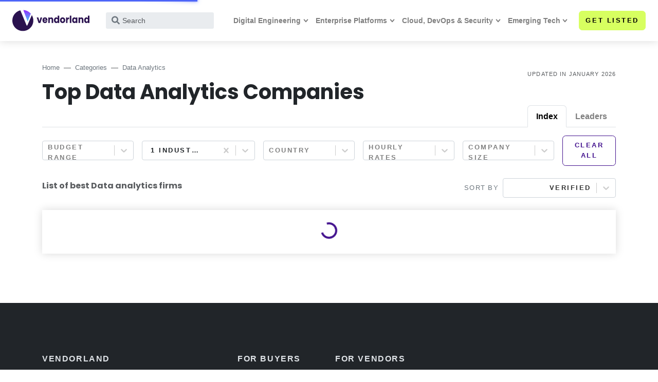

--- FILE ---
content_type: text/html; charset=utf-8
request_url: https://vendorland.com/companies/data-analytics?industry=IAM
body_size: 102062
content:
<!DOCTYPE html><html lang="en"><head><meta charSet="utf-8"/><meta name="viewport" content="width=device-width"/><title>Top Data analytics Companies  - Jan 2026 Ranking</title><link rel="icon" href="/favicon.png"/><link rel="preconnect" href="https://www.google-analytics.com"/><link rel="preconnect" href="https://www.googletagmanager.com"/><link rel="dns-prefetch" href="https://www.google-analytics.com"/><link rel="dns-prefetch" href="https://www.googletagmanager.com"/><link rel="preconnect" href="https://media.licdn.com"/><link rel="preconnect" href="https://vendorland.obnet.keenetic.pro"/><link rel="preconnect" href="https://vendorland.com"/><meta name="description" content="List of the top data analytics companies  for your project scale. Check it out and hire the best data analytics firm for your business needs today!"/><link rel="canonical" href="https://vendorland.com/companies/data-analytics"/><meta property="og:title" content="Top Data analytics Companies  - Jan 2026 Ranking"/><meta property="og:description" content="List of the top data analytics companies  for your project scale. Check it out and hire the best data analytics firm for your business needs today!"/><meta property="og:image" content="https://vendorland.com/vl-api/files/og_directory.png"/><meta property="og:url" content="https://vendorland.com/companies/data-analytics"/><meta property="og:type" content="website"/><meta property="og:site_name" content="Vendorland.com"/><meta property="twitter:site" content="@vendorlandcom"/><meta property="twitter:card" content="summary_large_image"/><meta property="twitter:title" content="Top Data analytics Companies  - Jan 2026 Ranking"/><meta property="twitter:description" content="List of the top data analytics companies  for your project scale. Check it out and hire the best data analytics firm for your business needs today!"/><meta property="twitter:image" content="https://vendorland.com/vl-api/files/og_directory.png"/><meta name="next-head-count" content="24"/><link rel="preload" href="/_next/static/media/8a3e7529b362bc07-s.p.woff2" as="font" type="font/woff2" crossorigin="anonymous" data-next-font="size-adjust"/><link rel="preload" href="/_next/static/media/decf5989f4e7f901-s.p.woff2" as="font" type="font/woff2" crossorigin="anonymous" data-next-font="size-adjust"/><link rel="preload" href="/_next/static/media/2cc74b96cdc9383d-s.p.woff2" as="font" type="font/woff2" crossorigin="anonymous" data-next-font="size-adjust"/><link rel="preload" href="/_next/static/media/cf1f69a0c8aed54d-s.p.woff2" as="font" type="font/woff2" crossorigin="anonymous" data-next-font="size-adjust"/><link rel="preload" href="/_next/static/media/4c285fdca692ea22-s.p.woff2" as="font" type="font/woff2" crossorigin="anonymous" data-next-font="size-adjust"/><link rel="preload" href="/_next/static/media/eafabf029ad39a43-s.p.woff2" as="font" type="font/woff2" crossorigin="anonymous" data-next-font="size-adjust"/><link rel="preload" href="/_next/static/media/b957ea75a84b6ea7-s.p.woff2" as="font" type="font/woff2" crossorigin="anonymous" data-next-font="size-adjust"/><link rel="preload" href="/_next/static/css/c53ad2b24bd82e1a.css" as="style"/><link rel="stylesheet" href="/_next/static/css/c53ad2b24bd82e1a.css" data-n-g=""/><noscript data-n-css=""></noscript><script defer="" nomodule="" src="/_next/static/chunks/polyfills-42372ed130431b0a.js"></script><script src="/_next/static/chunks/webpack-4fa4f8c4e1738a7f.js" defer=""></script><script src="/_next/static/chunks/framework-ce6d72b781397883.js" defer=""></script><script src="/_next/static/chunks/main-76f28264cff3e3c8.js" defer=""></script><script src="/_next/static/chunks/pages/_app-9ff71f6a9f77132d.js" defer=""></script><script src="/_next/static/chunks/124-c92b0548ee06569b.js" defer=""></script><script src="/_next/static/chunks/479-d8df5f2e8f290850.js" defer=""></script><script src="/_next/static/chunks/434-09b80af9f5918670.js" defer=""></script><script src="/_next/static/chunks/pages/companies/%5B...slug%5D-45c7de767460282e.js" defer=""></script><script src="/_next/static/GVUOMJcPZkfV4l1qso3tH/_buildManifest.js" defer=""></script><script src="/_next/static/GVUOMJcPZkfV4l1qso3tH/_ssgManifest.js" defer=""></script><style id="__jsx-3929810134">#nprogress{pointer-events:none}#nprogress .bar{background:#4E66F8;position:fixed;z-index:9999;top:0;left:0;width:100%;height:3px}#nprogress .peg{display:block;position:absolute;right:0px;width:100px;height:100%;-webkit-box-shadow:0 0 10px #4E66F8,0 0 5px #4E66F8;-moz-box-shadow:0 0 10px #4E66F8,0 0 5px #4E66F8;box-shadow:0 0 10px #4E66F8,0 0 5px #4E66F8;opacity:1;-webkit-transform:rotate(3deg)translate(0px,-4px);-ms-transform:rotate(3deg)translate(0px,-4px);-moz-transform:rotate(3deg)translate(0px,-4px);-o-transform:rotate(3deg)translate(0px,-4px);transform:rotate(3deg)translate(0px,-4px)}#nprogress .spinner{display:block;position:fixed;z-index:1031;top:15px;right:15px}#nprogress .spinner-icon{width:18px;height:18px;-webkit-box-sizing:border-box;-moz-box-sizing:border-box;box-sizing:border-box;border:solid 2px transparent;border-top-color:#4E66F8;border-left-color:#4E66F8;-webkit-border-radius:50%;-moz-border-radius:50%;border-radius:50%;-webkit-animation:nprogresss-spinner 400ms linear infinite;-moz-animation:nprogress-spinner 400ms linear infinite;-o-animation:nprogress-spinner 400ms linear infinite;animation:nprogress-spinner 400ms linear infinite}.nprogress-custom-parent{overflow:hidden;position:relative}.nprogress-custom-parent #nprogress .spinner,.nprogress-custom-parent #nprogress .bar{position:absolute}@-webkit-keyframes nprogress-spinner{0%{-webkit-transform:rotate(0deg)}100%{-webkit-transform:rotate(360deg)}}@-webkit-keyframes nprogress-spinner{0%{-webkit-transform:rotate(0deg);transform:rotate(0deg)}100%{-webkit-transform:rotate(360deg);transform:rotate(360deg)}}@-moz-keyframes nprogress-spinner{0%{-moz-transform:rotate(0deg);transform:rotate(0deg)}100%{-moz-transform:rotate(360deg);transform:rotate(360deg)}}@-o-keyframes nprogress-spinner{0%{-o-transform:rotate(0deg);transform:rotate(0deg)}100%{-o-transform:rotate(360deg);transform:rotate(360deg)}}@keyframes nprogress-spinner{0%{-webkit-transform:rotate(0deg);-moz-transform:rotate(0deg);-o-transform:rotate(0deg);transform:rotate(0deg)}100%{-webkit-transform:rotate(360deg);-moz-transform:rotate(360deg);-o-transform:rotate(360deg);transform:rotate(360deg)}}</style></head><body><div id="__next"><main class="__variable_50a8d3 __variable_1c86d0"><div style="padding-top:72px"><header class="header "><nav id="megamenu" class="shadow navbar navbar-expand-lg navbar-light bg-white fixed-top"><div class="px-4 container-fluid"><div class="d-flex align-items-center"><a href="/"><span class="py-1 navbar-brand"><img src="/content/svg/logo-vl.svg" width="150" height="48" alt="Vendorland logo"/></span></a><form id="search" class="d-none d-sm-flex"><div class="input-label-absolute input-label-absolute-left input-reset input-expand ms-lg-2 ms-xl-3 "><label for="search_search" class="label-absolute"><svg aria-hidden="true" focusable="false" data-prefix="fas" data-icon="search" class="svg-inline--fa fa-search fa-w-16 " role="img" xmlns="http://www.w3.org/2000/svg" viewBox="0 0 512 512"><path fill="currentColor" d="M505 442.7L405.3 343c-4.5-4.5-10.6-7-17-7H372c27.6-35.3 44-79.7 44-128C416 93.1 322.9 0 208 0S0 93.1 0 208s93.1 208 208 208c48.3 0 92.7-16.4 128-44v16.3c0 6.4 2.5 12.5 7 17l99.7 99.7c9.4 9.4 24.6 9.4 33.9 0l28.3-28.3c9.4-9.4 9.4-24.6.1-34zM208 336c-70.7 0-128-57.2-128-128 0-70.7 57.2-128 128-128 70.7 0 128 57.2 128 128 0 70.7-57.2 128-128 128z"></path></svg><span class="sr-only">What are you looking for?</span></label><input placeholder="Search" aria-label="Search" autoComplete="off" id="search_search" class="border-0 shadow-0 bg-gray-200 form-control form-control-sm" value=""/><button type="reset" class="btn btn-reset btn-sm"><svg aria-hidden="true" focusable="false" data-prefix="fas" data-icon="times" class="svg-inline--fa fa-times fa-w-11 " role="img" xmlns="http://www.w3.org/2000/svg" viewBox="0 0 352 512"><path fill="currentColor" d="M242.72 256l100.07-100.07c12.28-12.28 12.28-32.19 0-44.48l-22.24-22.24c-12.28-12.28-32.19-12.28-44.48 0L176 189.28 75.93 89.21c-12.28-12.28-32.19-12.28-44.48 0L9.21 111.45c-12.28 12.28-12.28 32.19 0 44.48L109.28 256 9.21 356.07c-12.28 12.28-12.28 32.19 0 44.48l22.24 22.24c12.28 12.28 32.2 12.28 44.48 0L176 322.72l100.07 100.07c12.28 12.28 32.2 12.28 44.48 0l22.24-22.24c12.28-12.28 12.28-32.19 0-44.48L242.72 256z"></path></svg></button></div></form></div><button aria-controls="navbar-main-menu" type="button" aria-label="Toggle navigation" class="navbar-toggler collapsed"><svg aria-hidden="true" focusable="false" data-prefix="fas" data-icon="bars" class="svg-inline--fa fa-bars fa-w-14 " role="img" xmlns="http://www.w3.org/2000/svg" viewBox="0 0 448 512"><path fill="currentColor" d="M16 132h416c8.837 0 16-7.163 16-16V76c0-8.837-7.163-16-16-16H16C7.163 60 0 67.163 0 76v40c0 8.837 7.163 16 16 16zm0 160h416c8.837 0 16-7.163 16-16v-40c0-8.837-7.163-16-16-16H16c-8.837 0-16 7.163-16 16v40c0 8.837 7.163 16 16 16zm0 160h416c8.837 0 16-7.163 16-16v-40c0-8.837-7.163-16-16-16H16c-8.837 0-16 7.163-16 16v40c0 8.837 7.163 16 16 16z"></path></svg></button><div class="navbar-collapse collapse" id="navbar-main-menu"><form id="searchcollapsed" class="mt-4 mb-2 d-sm-none"><div class="input-label-absolute input-label-absolute-left input-reset w-100 "><label for="searchcollapsed_search" class="label-absolute"><svg aria-hidden="true" focusable="false" data-prefix="fas" data-icon="search" class="svg-inline--fa fa-search fa-w-16 " role="img" xmlns="http://www.w3.org/2000/svg" viewBox="0 0 512 512"><path fill="currentColor" d="M505 442.7L405.3 343c-4.5-4.5-10.6-7-17-7H372c27.6-35.3 44-79.7 44-128C416 93.1 322.9 0 208 0S0 93.1 0 208s93.1 208 208 208c48.3 0 92.7-16.4 128-44v16.3c0 6.4 2.5 12.5 7 17l99.7 99.7c9.4 9.4 24.6 9.4 33.9 0l28.3-28.3c9.4-9.4 9.4-24.6.1-34zM208 336c-70.7 0-128-57.2-128-128 0-70.7 57.2-128 128-128 70.7 0 128 57.2 128 128 0 70.7-57.2 128-128 128z"></path></svg><span class="sr-only">What are you looking for?</span></label><input placeholder="Search" aria-label="Search" autoComplete="off" id="searchcollapsed_search" class="border-0 shadow-0 bg-gray-200 form-control form-control-sm" value=""/><button type="reset" class="btn btn-reset btn-sm"><svg aria-hidden="true" focusable="false" data-prefix="fas" data-icon="times" class="svg-inline--fa fa-times fa-w-11 " role="img" xmlns="http://www.w3.org/2000/svg" viewBox="0 0 352 512"><path fill="currentColor" d="M242.72 256l100.07-100.07c12.28-12.28 12.28-32.19 0-44.48l-22.24-22.24c-12.28-12.28-32.19-12.28-44.48 0L176 189.28 75.93 89.21c-12.28-12.28-32.19-12.28-44.48 0L9.21 111.45c-12.28 12.28-12.28 32.19 0 44.48L109.28 256 9.21 356.07c-12.28 12.28-12.28 32.19 0 44.48l22.24 22.24c12.28 12.28 32.2 12.28 44.48 0L176 322.72l100.07 100.07c12.28 12.28 32.2 12.28 44.48 0l22.24-22.24c12.28-12.28 12.28-32.19 0-44.48L242.72 256z"></path></svg></button></div></form><div class="ms-auto align-items-lg-center navbar-nav"><div class="position-static dropdown nav-item" id="dropdown-Digital Engineering"><a id="dropdown-Digital Engineering-toggle" aria-expanded="false" role="button" class="dropdown-toggle nav-link" tabindex="0" href="#">Digital Engineering</a></div><div class="position-static dropdown nav-item" id="dropdown-Enterprise Platforms"><a id="dropdown-Enterprise Platforms-toggle" aria-expanded="false" role="button" class="dropdown-toggle nav-link" tabindex="0" href="#">Enterprise Platforms</a></div><div class="position-static dropdown nav-item" id="dropdown-Cloud, DevOps &amp; Security"><a id="dropdown-Cloud, DevOps &amp; Security-toggle" aria-expanded="false" role="button" class="dropdown-toggle nav-link" tabindex="0" href="#">Cloud, DevOps &amp; Security</a></div><div class="position-static dropdown nav-item" id="dropdown-Emerging Tech"><a id="dropdown-Emerging Tech-toggle" aria-expanded="false" role="button" class="dropdown-toggle nav-link" tabindex="0" href="#">Emerging Tech</a></div><div class="mt-3 mt-lg-0 ms-lg-3 d-lg-none d-xl-inline-block nav-item"><a rel="nofollow" href="/auth/login"><button type="button" class="btn btn-secondary">Get listed</button></a></div></div></div></div></nav></header><main><section class="py-5 px-auto"><div class="container"><div class="row"><div class="col-sm-8"><nav aria-label="breadcrumb"><ol class="breadcrumb pl-0  justify-content-start"><li class="breadcrumb-item"><a href="/" class="paragraph-sm text-gray-600">Home</a></li><li class="breadcrumb-item"><a href="/categories" class="paragraph-sm text-gray-600">Categories</a></li><li aria-current="page" class="active breadcrumb-item"><span class="paragraph-sm text-gray-600">Data Analytics</span></li></ol></nav></div><div class="d-flex justify-content-sm-end justify-content-start mt-3 mb-3 mb-sm-0 text-muted text-xs text-uppercase col">Updated in January 2026</div></div><div class="row"><div class="col-xl-10"><h1 class="hero-heading mb-4 text-capitalize">Top Data analytics Companies </h1></div></div><div class="justify-content-end mt-n4 fw-bold nav nav-tabs" role="tablist"><div class="nav-item"><a role="tab" data-rr-ui-event-key="0" id="react-aria-:Re6:-tab-0" aria-controls="react-aria-:Re6:-tabpane-0" aria-selected="true" class="nav-link active" tabindex="0" href="#">Index</a></div><div class="nav-item"><a role="tab" data-rr-ui-event-key="1" id="react-aria-:Re6:-tab-1" aria-controls="react-aria-:Re6:-tabpane-1" aria-selected="false" tabindex="-1" class="nav-link" href="#">Leaders</a></div></div><div class="tab-content"><div role="tabpanel" id="react-aria-:Re6:-tabpane-0" aria-labelledby="react-aria-:Re6:-tab-0" class="fade tab-pane active show"><div><div class="d-flex justify-content-start align-items-center flex-column flex-lg-row mb-4 mt-3"><div class="ms-auto ms-md-0 me-3 mb-3 mb-lg-0 dropdown bootstrap-select z-index-20"><style data-emotion="css b62m3t-container">.css-b62m3t-container{position:relative;box-sizing:border-box;}</style><div class=" css-b62m3t-container" id="project_size"><style data-emotion="css 7pg0cj-a11yText">.css-7pg0cj-a11yText{z-index:9999;border:0;clip:rect(1px, 1px, 1px, 1px);height:1px;width:1px;position:absolute;overflow:hidden;padding:0;white-space:nowrap;}</style><span id="react-select-project_size-live-region" class="css-7pg0cj-a11yText"></span><span aria-live="polite" aria-atomic="false" aria-relevant="additions text" role="log" class="css-7pg0cj-a11yText"></span><style data-emotion="css 2xov4a-control">.css-2xov4a-control{-webkit-align-items:center;-webkit-box-align:center;-ms-flex-align:center;align-items:center;cursor:default;display:-webkit-box;display:-webkit-flex;display:-ms-flexbox;display:flex;-webkit-box-flex-wrap:wrap;-webkit-flex-wrap:wrap;-ms-flex-wrap:wrap;flex-wrap:wrap;-webkit-box-pack:justify;-webkit-justify-content:space-between;justify-content:space-between;min-height:38px;outline:0!important;position:relative;-webkit-transition:all 100ms;transition:all 100ms;background-color:hsl(0, 0%, 100%);border-color:hsl(0, 0%, 80%);border-radius:4px;border-style:solid;border-width:1px;box-sizing:border-box;height:38px;}.css-2xov4a-control:hover{border-color:hsl(0, 0%, 70%);}</style><div class="selectpicker__control css-2xov4a-control"><style data-emotion="css 1von5yu">.css-1von5yu{-webkit-align-items:center;-webkit-box-align:center;-ms-flex-align:center;align-items:center;display:grid;-webkit-flex:1;-ms-flex:1;flex:1;-webkit-box-flex-wrap:nowrap;-webkit-flex-wrap:nowrap;-ms-flex-wrap:nowrap;flex-wrap:nowrap;-webkit-overflow-scrolling:touch;position:relative;overflow:hidden;padding:2px 8px;box-sizing:border-box;height:100%;}</style><div class="selectpicker__value-container selectpicker__value-container--is-multi css-1von5yu"><style data-emotion="css 1jqq78o-placeholder">.css-1jqq78o-placeholder{grid-area:1/1/2/3;color:hsl(0, 0%, 50%);margin-left:2px;margin-right:2px;box-sizing:border-box;}</style><div class="selectpicker__placeholder css-1jqq78o-placeholder" id="react-select-project_size-placeholder">Budget range</div><style data-emotion="css 1lx7dxn">.css-1lx7dxn{visibility:visible;-webkit-flex:1 1 auto;-ms-flex:1 1 auto;flex:1 1 auto;display:inline-grid;grid-area:1/1/2/3;grid-template-columns:0 min-content;margin:0;padding-bottom:2px;padding-top:2px;color:hsl(0, 0%, 20%);box-sizing:border-box;padding:0;}.css-1lx7dxn:after{content:attr(data-value) " ";visibility:hidden;white-space:pre;grid-area:1/2;font:inherit;min-width:2px;border:0;margin:0;outline:0;padding:0;}</style><div class="selectpicker__input-container css-1lx7dxn" data-value=""><input class="selectpicker__input" style="label:input;color:inherit;background:0;opacity:1;width:100%;grid-area:1 / 2;font:inherit;min-width:2px;border:0;margin:0;outline:0;padding:0" autoCapitalize="none" autoComplete="off" autoCorrect="off" id="react-select-project_size-input" spellcheck="false" tabindex="0" type="text" aria-autocomplete="list" aria-expanded="false" aria-haspopup="true" role="combobox" aria-activedescendant="" aria-describedby="react-select-project_size-placeholder" value=""/></div></div><style data-emotion="css 1wy0on6">.css-1wy0on6{-webkit-align-items:center;-webkit-box-align:center;-ms-flex-align:center;align-items:center;-webkit-align-self:stretch;-ms-flex-item-align:stretch;align-self:stretch;display:-webkit-box;display:-webkit-flex;display:-ms-flexbox;display:flex;-webkit-flex-shrink:0;-ms-flex-negative:0;flex-shrink:0;box-sizing:border-box;}</style><div class="selectpicker__indicators css-1wy0on6"><style data-emotion="css 1u9des2-indicatorSeparator">.css-1u9des2-indicatorSeparator{-webkit-align-self:stretch;-ms-flex-item-align:stretch;align-self:stretch;width:1px;background-color:hsl(0, 0%, 80%);margin-bottom:8px;margin-top:8px;box-sizing:border-box;}</style><span class="selectpicker__indicator-separator css-1u9des2-indicatorSeparator"></span><style data-emotion="css 1xc3v61-indicatorContainer">.css-1xc3v61-indicatorContainer{display:-webkit-box;display:-webkit-flex;display:-ms-flexbox;display:flex;-webkit-transition:color 150ms;transition:color 150ms;color:hsl(0, 0%, 80%);padding:8px;box-sizing:border-box;}.css-1xc3v61-indicatorContainer:hover{color:hsl(0, 0%, 60%);}</style><div class="selectpicker__indicator selectpicker__dropdown-indicator css-1xc3v61-indicatorContainer" aria-hidden="true"><style data-emotion="css 8mmkcg">.css-8mmkcg{display:inline-block;fill:currentColor;line-height:1;stroke:currentColor;stroke-width:0;}</style><svg height="20" width="20" viewBox="0 0 20 20" aria-hidden="true" focusable="false" class="css-8mmkcg"><path d="M4.516 7.548c0.436-0.446 1.043-0.481 1.576 0l3.908 3.747 3.908-3.747c0.533-0.481 1.141-0.446 1.574 0 0.436 0.445 0.408 1.197 0 1.615-0.406 0.418-4.695 4.502-4.695 4.502-0.217 0.223-0.502 0.335-0.787 0.335s-0.57-0.112-0.789-0.335c0 0-4.287-4.084-4.695-4.502s-0.436-1.17 0-1.615z"></path></svg></div></div></div></div></div><div class="ms-auto ms-md-0 me-3 mb-3 mb-lg-0 dropdown bootstrap-select z-index-20"><style data-emotion="css b62m3t-container">.css-b62m3t-container{position:relative;box-sizing:border-box;}</style><div class=" css-b62m3t-container" id="industry"><style data-emotion="css 7pg0cj-a11yText">.css-7pg0cj-a11yText{z-index:9999;border:0;clip:rect(1px, 1px, 1px, 1px);height:1px;width:1px;position:absolute;overflow:hidden;padding:0;white-space:nowrap;}</style><span id="react-select-industry-live-region" class="css-7pg0cj-a11yText"></span><span aria-live="polite" aria-atomic="false" aria-relevant="additions text" role="log" class="css-7pg0cj-a11yText"></span><style data-emotion="css 2xov4a-control">.css-2xov4a-control{-webkit-align-items:center;-webkit-box-align:center;-ms-flex-align:center;align-items:center;cursor:default;display:-webkit-box;display:-webkit-flex;display:-ms-flexbox;display:flex;-webkit-box-flex-wrap:wrap;-webkit-flex-wrap:wrap;-ms-flex-wrap:wrap;flex-wrap:wrap;-webkit-box-pack:justify;-webkit-justify-content:space-between;justify-content:space-between;min-height:38px;outline:0!important;position:relative;-webkit-transition:all 100ms;transition:all 100ms;background-color:hsl(0, 0%, 100%);border-color:hsl(0, 0%, 80%);border-radius:4px;border-style:solid;border-width:1px;box-sizing:border-box;height:38px;}.css-2xov4a-control:hover{border-color:hsl(0, 0%, 70%);}</style><div class="selectpicker__control css-2xov4a-control"><style data-emotion="css 1von5yu">.css-1von5yu{-webkit-align-items:center;-webkit-box-align:center;-ms-flex-align:center;align-items:center;display:grid;-webkit-flex:1;-ms-flex:1;flex:1;-webkit-box-flex-wrap:nowrap;-webkit-flex-wrap:nowrap;-ms-flex-wrap:nowrap;flex-wrap:nowrap;-webkit-overflow-scrolling:touch;position:relative;overflow:hidden;padding:2px 8px;box-sizing:border-box;height:100%;}</style><div class="selectpicker__value-container selectpicker__value-container--is-multi css-1von5yu"><style data-emotion="css 1jqq78o-placeholder">.css-1jqq78o-placeholder{grid-area:1/1/2/3;color:hsl(0, 0%, 50%);margin-left:2px;margin-right:2px;box-sizing:border-box;}</style><div class="selectpicker__placeholder css-1jqq78o-placeholder" id="react-select-industry-placeholder">Industry focus</div><style data-emotion="css 1lx7dxn">.css-1lx7dxn{visibility:visible;-webkit-flex:1 1 auto;-ms-flex:1 1 auto;flex:1 1 auto;display:inline-grid;grid-area:1/1/2/3;grid-template-columns:0 min-content;margin:0;padding-bottom:2px;padding-top:2px;color:hsl(0, 0%, 20%);box-sizing:border-box;padding:0;}.css-1lx7dxn:after{content:attr(data-value) " ";visibility:hidden;white-space:pre;grid-area:1/2;font:inherit;min-width:2px;border:0;margin:0;outline:0;padding:0;}</style><div class="selectpicker__input-container css-1lx7dxn" data-value=""><input class="selectpicker__input" style="label:input;color:inherit;background:0;opacity:1;width:100%;grid-area:1 / 2;font:inherit;min-width:2px;border:0;margin:0;outline:0;padding:0" autoCapitalize="none" autoComplete="off" autoCorrect="off" id="react-select-industry-input" spellcheck="false" tabindex="0" type="text" aria-autocomplete="list" aria-expanded="false" aria-haspopup="true" role="combobox" aria-activedescendant="" aria-describedby="react-select-industry-placeholder" value=""/></div></div><style data-emotion="css 1wy0on6">.css-1wy0on6{-webkit-align-items:center;-webkit-box-align:center;-ms-flex-align:center;align-items:center;-webkit-align-self:stretch;-ms-flex-item-align:stretch;align-self:stretch;display:-webkit-box;display:-webkit-flex;display:-ms-flexbox;display:flex;-webkit-flex-shrink:0;-ms-flex-negative:0;flex-shrink:0;box-sizing:border-box;}</style><div class="selectpicker__indicators css-1wy0on6"><style data-emotion="css 1u9des2-indicatorSeparator">.css-1u9des2-indicatorSeparator{-webkit-align-self:stretch;-ms-flex-item-align:stretch;align-self:stretch;width:1px;background-color:hsl(0, 0%, 80%);margin-bottom:8px;margin-top:8px;box-sizing:border-box;}</style><span class="selectpicker__indicator-separator css-1u9des2-indicatorSeparator"></span><style data-emotion="css 1xc3v61-indicatorContainer">.css-1xc3v61-indicatorContainer{display:-webkit-box;display:-webkit-flex;display:-ms-flexbox;display:flex;-webkit-transition:color 150ms;transition:color 150ms;color:hsl(0, 0%, 80%);padding:8px;box-sizing:border-box;}.css-1xc3v61-indicatorContainer:hover{color:hsl(0, 0%, 60%);}</style><div class="selectpicker__indicator selectpicker__dropdown-indicator css-1xc3v61-indicatorContainer" aria-hidden="true"><style data-emotion="css 8mmkcg">.css-8mmkcg{display:inline-block;fill:currentColor;line-height:1;stroke:currentColor;stroke-width:0;}</style><svg height="20" width="20" viewBox="0 0 20 20" aria-hidden="true" focusable="false" class="css-8mmkcg"><path d="M4.516 7.548c0.436-0.446 1.043-0.481 1.576 0l3.908 3.747 3.908-3.747c0.533-0.481 1.141-0.446 1.574 0 0.436 0.445 0.408 1.197 0 1.615-0.406 0.418-4.695 4.502-4.695 4.502-0.217 0.223-0.502 0.335-0.787 0.335s-0.57-0.112-0.789-0.335c0 0-4.287-4.084-4.695-4.502s-0.436-1.17 0-1.615z"></path></svg></div></div></div></div></div><div class="ms-auto ms-md-0 me-3 mb-3 mb-lg-0 dropdown bootstrap-select z-index-20"><style data-emotion="css b62m3t-container">.css-b62m3t-container{position:relative;box-sizing:border-box;}</style><div class=" css-b62m3t-container" id="location"><style data-emotion="css 7pg0cj-a11yText">.css-7pg0cj-a11yText{z-index:9999;border:0;clip:rect(1px, 1px, 1px, 1px);height:1px;width:1px;position:absolute;overflow:hidden;padding:0;white-space:nowrap;}</style><span id="react-select-location-live-region" class="css-7pg0cj-a11yText"></span><span aria-live="polite" aria-atomic="false" aria-relevant="additions text" role="log" class="css-7pg0cj-a11yText"></span><style data-emotion="css 2xov4a-control">.css-2xov4a-control{-webkit-align-items:center;-webkit-box-align:center;-ms-flex-align:center;align-items:center;cursor:default;display:-webkit-box;display:-webkit-flex;display:-ms-flexbox;display:flex;-webkit-box-flex-wrap:wrap;-webkit-flex-wrap:wrap;-ms-flex-wrap:wrap;flex-wrap:wrap;-webkit-box-pack:justify;-webkit-justify-content:space-between;justify-content:space-between;min-height:38px;outline:0!important;position:relative;-webkit-transition:all 100ms;transition:all 100ms;background-color:hsl(0, 0%, 100%);border-color:hsl(0, 0%, 80%);border-radius:4px;border-style:solid;border-width:1px;box-sizing:border-box;height:38px;}.css-2xov4a-control:hover{border-color:hsl(0, 0%, 70%);}</style><div class="selectpicker__control css-2xov4a-control"><style data-emotion="css 1von5yu">.css-1von5yu{-webkit-align-items:center;-webkit-box-align:center;-ms-flex-align:center;align-items:center;display:grid;-webkit-flex:1;-ms-flex:1;flex:1;-webkit-box-flex-wrap:nowrap;-webkit-flex-wrap:nowrap;-ms-flex-wrap:nowrap;flex-wrap:nowrap;-webkit-overflow-scrolling:touch;position:relative;overflow:hidden;padding:2px 8px;box-sizing:border-box;height:100%;}</style><div class="selectpicker__value-container selectpicker__value-container--is-multi css-1von5yu"><style data-emotion="css 1jqq78o-placeholder">.css-1jqq78o-placeholder{grid-area:1/1/2/3;color:hsl(0, 0%, 50%);margin-left:2px;margin-right:2px;box-sizing:border-box;}</style><div class="selectpicker__placeholder css-1jqq78o-placeholder" id="react-select-location-placeholder">Country</div><style data-emotion="css 1lx7dxn">.css-1lx7dxn{visibility:visible;-webkit-flex:1 1 auto;-ms-flex:1 1 auto;flex:1 1 auto;display:inline-grid;grid-area:1/1/2/3;grid-template-columns:0 min-content;margin:0;padding-bottom:2px;padding-top:2px;color:hsl(0, 0%, 20%);box-sizing:border-box;padding:0;}.css-1lx7dxn:after{content:attr(data-value) " ";visibility:hidden;white-space:pre;grid-area:1/2;font:inherit;min-width:2px;border:0;margin:0;outline:0;padding:0;}</style><div class="selectpicker__input-container css-1lx7dxn" data-value=""><input class="selectpicker__input" style="label:input;color:inherit;background:0;opacity:1;width:100%;grid-area:1 / 2;font:inherit;min-width:2px;border:0;margin:0;outline:0;padding:0" autoCapitalize="none" autoComplete="off" autoCorrect="off" id="react-select-location-input" spellcheck="false" tabindex="0" type="text" aria-autocomplete="list" aria-expanded="false" aria-haspopup="true" role="combobox" aria-activedescendant="" aria-describedby="react-select-location-placeholder" value=""/></div></div><style data-emotion="css 1wy0on6">.css-1wy0on6{-webkit-align-items:center;-webkit-box-align:center;-ms-flex-align:center;align-items:center;-webkit-align-self:stretch;-ms-flex-item-align:stretch;align-self:stretch;display:-webkit-box;display:-webkit-flex;display:-ms-flexbox;display:flex;-webkit-flex-shrink:0;-ms-flex-negative:0;flex-shrink:0;box-sizing:border-box;}</style><div class="selectpicker__indicators css-1wy0on6"><style data-emotion="css 1u9des2-indicatorSeparator">.css-1u9des2-indicatorSeparator{-webkit-align-self:stretch;-ms-flex-item-align:stretch;align-self:stretch;width:1px;background-color:hsl(0, 0%, 80%);margin-bottom:8px;margin-top:8px;box-sizing:border-box;}</style><span class="selectpicker__indicator-separator css-1u9des2-indicatorSeparator"></span><style data-emotion="css 1xc3v61-indicatorContainer">.css-1xc3v61-indicatorContainer{display:-webkit-box;display:-webkit-flex;display:-ms-flexbox;display:flex;-webkit-transition:color 150ms;transition:color 150ms;color:hsl(0, 0%, 80%);padding:8px;box-sizing:border-box;}.css-1xc3v61-indicatorContainer:hover{color:hsl(0, 0%, 60%);}</style><div class="selectpicker__indicator selectpicker__dropdown-indicator css-1xc3v61-indicatorContainer" aria-hidden="true"><style data-emotion="css 8mmkcg">.css-8mmkcg{display:inline-block;fill:currentColor;line-height:1;stroke:currentColor;stroke-width:0;}</style><svg height="20" width="20" viewBox="0 0 20 20" aria-hidden="true" focusable="false" class="css-8mmkcg"><path d="M4.516 7.548c0.436-0.446 1.043-0.481 1.576 0l3.908 3.747 3.908-3.747c0.533-0.481 1.141-0.446 1.574 0 0.436 0.445 0.408 1.197 0 1.615-0.406 0.418-4.695 4.502-4.695 4.502-0.217 0.223-0.502 0.335-0.787 0.335s-0.57-0.112-0.789-0.335c0 0-4.287-4.084-4.695-4.502s-0.436-1.17 0-1.615z"></path></svg></div></div></div></div></div><div class="ms-auto ms-md-0 me-3 mb-3 mb-lg-0 dropdown bootstrap-select z-index-20"><style data-emotion="css b62m3t-container">.css-b62m3t-container{position:relative;box-sizing:border-box;}</style><div class=" css-b62m3t-container" id="hourly_rate"><style data-emotion="css 7pg0cj-a11yText">.css-7pg0cj-a11yText{z-index:9999;border:0;clip:rect(1px, 1px, 1px, 1px);height:1px;width:1px;position:absolute;overflow:hidden;padding:0;white-space:nowrap;}</style><span id="react-select-hourly_rate-live-region" class="css-7pg0cj-a11yText"></span><span aria-live="polite" aria-atomic="false" aria-relevant="additions text" role="log" class="css-7pg0cj-a11yText"></span><style data-emotion="css 2xov4a-control">.css-2xov4a-control{-webkit-align-items:center;-webkit-box-align:center;-ms-flex-align:center;align-items:center;cursor:default;display:-webkit-box;display:-webkit-flex;display:-ms-flexbox;display:flex;-webkit-box-flex-wrap:wrap;-webkit-flex-wrap:wrap;-ms-flex-wrap:wrap;flex-wrap:wrap;-webkit-box-pack:justify;-webkit-justify-content:space-between;justify-content:space-between;min-height:38px;outline:0!important;position:relative;-webkit-transition:all 100ms;transition:all 100ms;background-color:hsl(0, 0%, 100%);border-color:hsl(0, 0%, 80%);border-radius:4px;border-style:solid;border-width:1px;box-sizing:border-box;height:38px;}.css-2xov4a-control:hover{border-color:hsl(0, 0%, 70%);}</style><div class="selectpicker__control css-2xov4a-control"><style data-emotion="css 1von5yu">.css-1von5yu{-webkit-align-items:center;-webkit-box-align:center;-ms-flex-align:center;align-items:center;display:grid;-webkit-flex:1;-ms-flex:1;flex:1;-webkit-box-flex-wrap:nowrap;-webkit-flex-wrap:nowrap;-ms-flex-wrap:nowrap;flex-wrap:nowrap;-webkit-overflow-scrolling:touch;position:relative;overflow:hidden;padding:2px 8px;box-sizing:border-box;height:100%;}</style><div class="selectpicker__value-container selectpicker__value-container--is-multi css-1von5yu"><style data-emotion="css 1jqq78o-placeholder">.css-1jqq78o-placeholder{grid-area:1/1/2/3;color:hsl(0, 0%, 50%);margin-left:2px;margin-right:2px;box-sizing:border-box;}</style><div class="selectpicker__placeholder css-1jqq78o-placeholder" id="react-select-hourly_rate-placeholder">Hourly rates</div><style data-emotion="css 1lx7dxn">.css-1lx7dxn{visibility:visible;-webkit-flex:1 1 auto;-ms-flex:1 1 auto;flex:1 1 auto;display:inline-grid;grid-area:1/1/2/3;grid-template-columns:0 min-content;margin:0;padding-bottom:2px;padding-top:2px;color:hsl(0, 0%, 20%);box-sizing:border-box;padding:0;}.css-1lx7dxn:after{content:attr(data-value) " ";visibility:hidden;white-space:pre;grid-area:1/2;font:inherit;min-width:2px;border:0;margin:0;outline:0;padding:0;}</style><div class="selectpicker__input-container css-1lx7dxn" data-value=""><input class="selectpicker__input" style="label:input;color:inherit;background:0;opacity:1;width:100%;grid-area:1 / 2;font:inherit;min-width:2px;border:0;margin:0;outline:0;padding:0" autoCapitalize="none" autoComplete="off" autoCorrect="off" id="react-select-hourly_rate-input" spellcheck="false" tabindex="0" type="text" aria-autocomplete="list" aria-expanded="false" aria-haspopup="true" role="combobox" aria-activedescendant="" aria-describedby="react-select-hourly_rate-placeholder" value=""/></div></div><style data-emotion="css 1wy0on6">.css-1wy0on6{-webkit-align-items:center;-webkit-box-align:center;-ms-flex-align:center;align-items:center;-webkit-align-self:stretch;-ms-flex-item-align:stretch;align-self:stretch;display:-webkit-box;display:-webkit-flex;display:-ms-flexbox;display:flex;-webkit-flex-shrink:0;-ms-flex-negative:0;flex-shrink:0;box-sizing:border-box;}</style><div class="selectpicker__indicators css-1wy0on6"><style data-emotion="css 1u9des2-indicatorSeparator">.css-1u9des2-indicatorSeparator{-webkit-align-self:stretch;-ms-flex-item-align:stretch;align-self:stretch;width:1px;background-color:hsl(0, 0%, 80%);margin-bottom:8px;margin-top:8px;box-sizing:border-box;}</style><span class="selectpicker__indicator-separator css-1u9des2-indicatorSeparator"></span><style data-emotion="css 1xc3v61-indicatorContainer">.css-1xc3v61-indicatorContainer{display:-webkit-box;display:-webkit-flex;display:-ms-flexbox;display:flex;-webkit-transition:color 150ms;transition:color 150ms;color:hsl(0, 0%, 80%);padding:8px;box-sizing:border-box;}.css-1xc3v61-indicatorContainer:hover{color:hsl(0, 0%, 60%);}</style><div class="selectpicker__indicator selectpicker__dropdown-indicator css-1xc3v61-indicatorContainer" aria-hidden="true"><style data-emotion="css 8mmkcg">.css-8mmkcg{display:inline-block;fill:currentColor;line-height:1;stroke:currentColor;stroke-width:0;}</style><svg height="20" width="20" viewBox="0 0 20 20" aria-hidden="true" focusable="false" class="css-8mmkcg"><path d="M4.516 7.548c0.436-0.446 1.043-0.481 1.576 0l3.908 3.747 3.908-3.747c0.533-0.481 1.141-0.446 1.574 0 0.436 0.445 0.408 1.197 0 1.615-0.406 0.418-4.695 4.502-4.695 4.502-0.217 0.223-0.502 0.335-0.787 0.335s-0.57-0.112-0.789-0.335c0 0-4.287-4.084-4.695-4.502s-0.436-1.17 0-1.615z"></path></svg></div></div></div></div></div><div class="ms-auto ms-md-0 me-3 mb-3 mb-lg-0 dropdown bootstrap-select z-index-20"><style data-emotion="css b62m3t-container">.css-b62m3t-container{position:relative;box-sizing:border-box;}</style><div class=" css-b62m3t-container" id="company_size"><style data-emotion="css 7pg0cj-a11yText">.css-7pg0cj-a11yText{z-index:9999;border:0;clip:rect(1px, 1px, 1px, 1px);height:1px;width:1px;position:absolute;overflow:hidden;padding:0;white-space:nowrap;}</style><span id="react-select-company_size-live-region" class="css-7pg0cj-a11yText"></span><span aria-live="polite" aria-atomic="false" aria-relevant="additions text" role="log" class="css-7pg0cj-a11yText"></span><style data-emotion="css 2xov4a-control">.css-2xov4a-control{-webkit-align-items:center;-webkit-box-align:center;-ms-flex-align:center;align-items:center;cursor:default;display:-webkit-box;display:-webkit-flex;display:-ms-flexbox;display:flex;-webkit-box-flex-wrap:wrap;-webkit-flex-wrap:wrap;-ms-flex-wrap:wrap;flex-wrap:wrap;-webkit-box-pack:justify;-webkit-justify-content:space-between;justify-content:space-between;min-height:38px;outline:0!important;position:relative;-webkit-transition:all 100ms;transition:all 100ms;background-color:hsl(0, 0%, 100%);border-color:hsl(0, 0%, 80%);border-radius:4px;border-style:solid;border-width:1px;box-sizing:border-box;height:38px;}.css-2xov4a-control:hover{border-color:hsl(0, 0%, 70%);}</style><div class="selectpicker__control css-2xov4a-control"><style data-emotion="css 1von5yu">.css-1von5yu{-webkit-align-items:center;-webkit-box-align:center;-ms-flex-align:center;align-items:center;display:grid;-webkit-flex:1;-ms-flex:1;flex:1;-webkit-box-flex-wrap:nowrap;-webkit-flex-wrap:nowrap;-ms-flex-wrap:nowrap;flex-wrap:nowrap;-webkit-overflow-scrolling:touch;position:relative;overflow:hidden;padding:2px 8px;box-sizing:border-box;height:100%;}</style><div class="selectpicker__value-container selectpicker__value-container--is-multi css-1von5yu"><style data-emotion="css 1jqq78o-placeholder">.css-1jqq78o-placeholder{grid-area:1/1/2/3;color:hsl(0, 0%, 50%);margin-left:2px;margin-right:2px;box-sizing:border-box;}</style><div class="selectpicker__placeholder css-1jqq78o-placeholder" id="react-select-company_size-placeholder">Company size</div><style data-emotion="css 1lx7dxn">.css-1lx7dxn{visibility:visible;-webkit-flex:1 1 auto;-ms-flex:1 1 auto;flex:1 1 auto;display:inline-grid;grid-area:1/1/2/3;grid-template-columns:0 min-content;margin:0;padding-bottom:2px;padding-top:2px;color:hsl(0, 0%, 20%);box-sizing:border-box;padding:0;}.css-1lx7dxn:after{content:attr(data-value) " ";visibility:hidden;white-space:pre;grid-area:1/2;font:inherit;min-width:2px;border:0;margin:0;outline:0;padding:0;}</style><div class="selectpicker__input-container css-1lx7dxn" data-value=""><input class="selectpicker__input" style="label:input;color:inherit;background:0;opacity:1;width:100%;grid-area:1 / 2;font:inherit;min-width:2px;border:0;margin:0;outline:0;padding:0" autoCapitalize="none" autoComplete="off" autoCorrect="off" id="react-select-company_size-input" spellcheck="false" tabindex="0" type="text" aria-autocomplete="list" aria-expanded="false" aria-haspopup="true" role="combobox" aria-activedescendant="" aria-describedby="react-select-company_size-placeholder" value=""/></div></div><style data-emotion="css 1wy0on6">.css-1wy0on6{-webkit-align-items:center;-webkit-box-align:center;-ms-flex-align:center;align-items:center;-webkit-align-self:stretch;-ms-flex-item-align:stretch;align-self:stretch;display:-webkit-box;display:-webkit-flex;display:-ms-flexbox;display:flex;-webkit-flex-shrink:0;-ms-flex-negative:0;flex-shrink:0;box-sizing:border-box;}</style><div class="selectpicker__indicators css-1wy0on6"><style data-emotion="css 1u9des2-indicatorSeparator">.css-1u9des2-indicatorSeparator{-webkit-align-self:stretch;-ms-flex-item-align:stretch;align-self:stretch;width:1px;background-color:hsl(0, 0%, 80%);margin-bottom:8px;margin-top:8px;box-sizing:border-box;}</style><span class="selectpicker__indicator-separator css-1u9des2-indicatorSeparator"></span><style data-emotion="css 1xc3v61-indicatorContainer">.css-1xc3v61-indicatorContainer{display:-webkit-box;display:-webkit-flex;display:-ms-flexbox;display:flex;-webkit-transition:color 150ms;transition:color 150ms;color:hsl(0, 0%, 80%);padding:8px;box-sizing:border-box;}.css-1xc3v61-indicatorContainer:hover{color:hsl(0, 0%, 60%);}</style><div class="selectpicker__indicator selectpicker__dropdown-indicator css-1xc3v61-indicatorContainer" aria-hidden="true"><style data-emotion="css 8mmkcg">.css-8mmkcg{display:inline-block;fill:currentColor;line-height:1;stroke:currentColor;stroke-width:0;}</style><svg height="20" width="20" viewBox="0 0 20 20" aria-hidden="true" focusable="false" class="css-8mmkcg"><path d="M4.516 7.548c0.436-0.446 1.043-0.481 1.576 0l3.908 3.747 3.908-3.747c0.533-0.481 1.141-0.446 1.574 0 0.436 0.445 0.408 1.197 0 1.615-0.406 0.418-4.695 4.502-4.695 4.502-0.217 0.223-0.502 0.335-0.787 0.335s-0.57-0.112-0.789-0.335c0 0-4.287-4.084-4.695-4.502s-0.436-1.17 0-1.615z"></path></svg></div></div></div></div></div><button type="button" class="btn btn-outline-primary">Clear all</button></div><div class="d-flex justify-content-between align-items-center flex-column flex-lg-row mb-4 mt-3"><div class="h6 text-muted">List of best Data analytics firms </div><div class="text-end"><label class="form-label me-2">Sort by</label><style data-emotion="css b62m3t-container">.css-b62m3t-container{position:relative;box-sizing:border-box;}</style><div class="dropdown bootstrap-select mb-3 mb-lg-0 css-b62m3t-container" id="reactselect"><style data-emotion="css 7pg0cj-a11yText">.css-7pg0cj-a11yText{z-index:9999;border:0;clip:rect(1px, 1px, 1px, 1px);height:1px;width:1px;position:absolute;overflow:hidden;padding:0;white-space:nowrap;}</style><span id="react-select-reactselect-live-region" class="css-7pg0cj-a11yText"></span><span aria-live="polite" aria-atomic="false" aria-relevant="additions text" role="log" class="css-7pg0cj-a11yText"></span><style data-emotion="css 13cymwt-control">.css-13cymwt-control{-webkit-align-items:center;-webkit-box-align:center;-ms-flex-align:center;align-items:center;cursor:default;display:-webkit-box;display:-webkit-flex;display:-ms-flexbox;display:flex;-webkit-box-flex-wrap:wrap;-webkit-flex-wrap:wrap;-ms-flex-wrap:wrap;flex-wrap:wrap;-webkit-box-pack:justify;-webkit-justify-content:space-between;justify-content:space-between;min-height:38px;outline:0!important;position:relative;-webkit-transition:all 100ms;transition:all 100ms;background-color:hsl(0, 0%, 100%);border-color:hsl(0, 0%, 80%);border-radius:4px;border-style:solid;border-width:1px;box-sizing:border-box;}.css-13cymwt-control:hover{border-color:hsl(0, 0%, 70%);}</style><div class="selectpicker__control css-13cymwt-control"><style data-emotion="css hlgwow">.css-hlgwow{-webkit-align-items:center;-webkit-box-align:center;-ms-flex-align:center;align-items:center;display:grid;-webkit-flex:1;-ms-flex:1;flex:1;-webkit-box-flex-wrap:wrap;-webkit-flex-wrap:wrap;-ms-flex-wrap:wrap;flex-wrap:wrap;-webkit-overflow-scrolling:touch;position:relative;overflow:hidden;padding:2px 8px;box-sizing:border-box;}</style><div class="selectpicker__value-container selectpicker__value-container--has-value css-hlgwow"><style data-emotion="css 1dimb5e-singleValue">.css-1dimb5e-singleValue{grid-area:1/1/2/3;max-width:100%;overflow:hidden;text-overflow:ellipsis;white-space:nowrap;color:hsl(0, 0%, 20%);margin-left:2px;margin-right:2px;box-sizing:border-box;}</style><div class="selectpicker__single-value css-1dimb5e-singleValue">Verified</div><style data-emotion="css 19bb58m">.css-19bb58m{visibility:visible;-webkit-flex:1 1 auto;-ms-flex:1 1 auto;flex:1 1 auto;display:inline-grid;grid-area:1/1/2/3;grid-template-columns:0 min-content;margin:2px;padding-bottom:2px;padding-top:2px;color:hsl(0, 0%, 20%);box-sizing:border-box;}.css-19bb58m:after{content:attr(data-value) " ";visibility:hidden;white-space:pre;grid-area:1/2;font:inherit;min-width:2px;border:0;margin:0;outline:0;padding:0;}</style><div class="selectpicker__input-container css-19bb58m" data-value=""><input class="selectpicker__input" style="label:input;color:inherit;background:0;opacity:1;width:100%;grid-area:1 / 2;font:inherit;min-width:2px;border:0;margin:0;outline:0;padding:0" autoCapitalize="none" autoComplete="off" autoCorrect="off" id="react-select-reactselect-input" spellcheck="false" tabindex="0" type="text" aria-autocomplete="list" aria-expanded="false" aria-haspopup="true" role="combobox" aria-activedescendant="" value=""/></div></div><style data-emotion="css 1wy0on6">.css-1wy0on6{-webkit-align-items:center;-webkit-box-align:center;-ms-flex-align:center;align-items:center;-webkit-align-self:stretch;-ms-flex-item-align:stretch;align-self:stretch;display:-webkit-box;display:-webkit-flex;display:-ms-flexbox;display:flex;-webkit-flex-shrink:0;-ms-flex-negative:0;flex-shrink:0;box-sizing:border-box;}</style><div class="selectpicker__indicators css-1wy0on6"><style data-emotion="css 1u9des2-indicatorSeparator">.css-1u9des2-indicatorSeparator{-webkit-align-self:stretch;-ms-flex-item-align:stretch;align-self:stretch;width:1px;background-color:hsl(0, 0%, 80%);margin-bottom:8px;margin-top:8px;box-sizing:border-box;}</style><span class="selectpicker__indicator-separator css-1u9des2-indicatorSeparator"></span><style data-emotion="css 1xc3v61-indicatorContainer">.css-1xc3v61-indicatorContainer{display:-webkit-box;display:-webkit-flex;display:-ms-flexbox;display:flex;-webkit-transition:color 150ms;transition:color 150ms;color:hsl(0, 0%, 80%);padding:8px;box-sizing:border-box;}.css-1xc3v61-indicatorContainer:hover{color:hsl(0, 0%, 60%);}</style><div class="selectpicker__indicator selectpicker__dropdown-indicator css-1xc3v61-indicatorContainer" aria-hidden="true"><style data-emotion="css 8mmkcg">.css-8mmkcg{display:inline-block;fill:currentColor;line-height:1;stroke:currentColor;stroke-width:0;}</style><svg height="20" width="20" viewBox="0 0 20 20" aria-hidden="true" focusable="false" class="css-8mmkcg"><path d="M4.516 7.548c0.436-0.446 1.043-0.481 1.576 0l3.908 3.747 3.908-3.747c0.533-0.481 1.141-0.446 1.574 0 0.436 0.445 0.408 1.197 0 1.615-0.406 0.418-4.695 4.502-4.695 4.502-0.217 0.223-0.502 0.335-0.787 0.335s-0.57-0.112-0.789-0.335c0 0-4.287-4.084-4.695-4.502s-0.436-1.17 0-1.615z"></path></svg></div></div></div></div></div></div></div><div class="shadow mb-5 list-group"><button class="p4 list-group-item list-group-item-action"><div class="row"><div class="align-self-start mb-4 mb-lg-0 col-lg-4"><div class="d-flex mb-3 example-parent"><div class="d-flex align-items-center mb-3 me-auto"><h3 class="h5 mb-0">Keyrus</h3><div class="avatar avatar-sm avatar-border-white ms-3 overflow-hidden"><img alt="Keyrus" loading="lazy" width="36" height="36" decoding="async" data-nimg="1" class="d-block" style="color:transparent" srcSet="/_next/image?url=https%3A%2F%2Fvendorland.com%2Fvl-api%2Ffiles%2Fimg_logo_1632.jpg&amp;w=48&amp;q=75 1x, /_next/image?url=https%3A%2F%2Fvendorland.com%2Fvl-api%2Ffiles%2Fimg_logo_1632.jpg&amp;w=96&amp;q=75 2x" src="/_next/image?url=https%3A%2F%2Fvendorland.com%2Fvl-api%2Ffiles%2Fimg_logo_1632.jpg&amp;w=96&amp;q=75"/></div></div></div><p class="text-sm text-muted">Keyrus is a premier data and analytics consultancy that helps clients harness their data assets to s...</p><a role="button" tabindex="0" href="/company/keyrus" class="ps-0 btn btn-link">VIEW PROFILE <svg aria-hidden="true" focusable="false" data-prefix="fas" data-icon="long-arrow-alt-right" class="svg-inline--fa fa-long-arrow-alt-right fa-w-14 " role="img" xmlns="http://www.w3.org/2000/svg" viewBox="0 0 448 512"><path fill="currentColor" d="M313.941 216H12c-6.627 0-12 5.373-12 12v56c0 6.627 5.373 12 12 12h301.941v46.059c0 21.382 25.851 32.09 40.971 16.971l86.059-86.059c9.373-9.373 9.373-24.569 0-33.941l-86.059-86.059c-15.119-15.119-40.971-4.411-40.971 16.971V216z"></path></svg></a></div><div class="col-lg-8"><div class="row"><div class="py-3 mb-3 mb-lg-0 col-lg-3 col-md-4 col-6"><div class="label-heading">Company size</div><p class="text-sm fw-bold">1,001-5,000 </p><div class="label-heading">Founded</div><p class="text-sm fw-bold mb-0">1996</p></div><div class="py-3 mb-3 mb-lg-0 col-lg-3 col-md-4 col-6"><div class="label-heading">Hourly rate</div><p class="text-sm fw-bold">$201 - 300</p><div class="label-heading">Minimal project</div><p class="text-sm fw-bold mb-0">$20k</p></div><div class="py-3 mb-3 mb-lg-0 col-lg-3 col-md-4 col-6"><div class="label-heading">Headquarters</div><p class="text-sm fw-bold">New York, US</p><div class="label-heading">Ready to start</div><p class="text-sm fw-bold mb-0">1-2 weeks</p></div><div class="py-3 mb-3 mb-lg-0 col-lg-3 col-md-4 col-6"> <a role="button" tabindex="0" href="https://keyrus.com" target="_blank" rel="nofollow noopener noreferrer" class="btn btn-secondary">Visit website</a></div></div><div class="row"><div class="py-3 mb-3 mb-lg-0 col-lg-12 col-md-12"><div class="label-heading">Core services</div><div class="py-2 mb-3 px-3 mb-lg-0 border"><div style="color:#43128E" class="text-sm fw-bold">50%  Data analytics</div><div><div style="height:22px;width:100%" class="echarts-for-react "></div></div></div></div></div><div class="row"><div class="pt-3 mb-3 mb-lg-0 col-lg-12 col-md-12"><div class="label-heading">Key clients</div></div></div><div class="row"><div class="py-0 mb-3 mb-lg-0  col-lg-3 col-md-4 col-6"><span class="d-flex flex-column mb-2 px-1 lg-0 bg-light-gray badge text-dark secondary text-uppercase text-wrap bg-primary">Travel Technology Co</span></div><div class="py-0 mb-3 mb-lg-0  col-lg-3 col-md-4 col-6"><span class="d-flex flex-column mb-2 px-1 lg-0 bg-light-gray badge text-dark secondary text-uppercase text-wrap bg-primary">Lamb Insurance Services</span></div><div class="py-0 mb-3 mb-lg-0  col-lg-3 col-md-4 col-6"><span class="d-flex flex-column mb-2 px-1 lg-0 bg-light-gray badge text-dark secondary text-uppercase text-wrap bg-primary">Pajama Program</span></div><div class="py-0 mb-3 mb-lg-0  col-lg-3 col-md-4 col-6"><span class="d-flex flex-column mb-2 px-1 lg-0 bg-light-gray badge text-dark secondary text-uppercase text-wrap bg-primary">SPI Group</span></div></div></div></div></button><button class="p4 list-group-item list-group-item-action"><div class="row"><div class="align-self-start mb-4 mb-lg-0 col-lg-4"><div class="d-flex mb-3 example-parent"><div class="d-flex align-items-center mb-3 me-auto"><h3 class="h5 mb-0">Appinventiv</h3><div class="avatar avatar-sm avatar-border-white ms-3 overflow-hidden"><img alt="Appinventiv" loading="lazy" width="36" height="36" decoding="async" data-nimg="1" class="d-block" style="color:transparent" srcSet="/_next/image?url=https%3A%2F%2Fvendorland.com%2Fvl-api%2Ffiles%2Fimg_logo_1134.jpg&amp;w=48&amp;q=75 1x, /_next/image?url=https%3A%2F%2Fvendorland.com%2Fvl-api%2Ffiles%2Fimg_logo_1134.jpg&amp;w=96&amp;q=75 2x" src="/_next/image?url=https%3A%2F%2Fvendorland.com%2Fvl-api%2Ffiles%2Fimg_logo_1134.jpg&amp;w=96&amp;q=75"/></div></div></div><p class="text-sm text-muted">Appinventiv redefines mobile experiences through technology-driven transformation. As a leading glob...</p><a role="button" tabindex="0" href="/company/appinventiv" class="ps-0 btn btn-link">VIEW PROFILE <svg aria-hidden="true" focusable="false" data-prefix="fas" data-icon="long-arrow-alt-right" class="svg-inline--fa fa-long-arrow-alt-right fa-w-14 " role="img" xmlns="http://www.w3.org/2000/svg" viewBox="0 0 448 512"><path fill="currentColor" d="M313.941 216H12c-6.627 0-12 5.373-12 12v56c0 6.627 5.373 12 12 12h301.941v46.059c0 21.382 25.851 32.09 40.971 16.971l86.059-86.059c9.373-9.373 9.373-24.569 0-33.941l-86.059-86.059c-15.119-15.119-40.971-4.411-40.971 16.971V216z"></path></svg></a></div><div class="col-lg-8"><div class="row"><div class="py-3 mb-3 mb-lg-0 col-lg-3 col-md-4 col-6"><div class="label-heading">Company size</div><p class="text-sm fw-bold">501-1,000 </p><div class="label-heading">Founded</div><p class="text-sm fw-bold mb-0">2014</p></div><div class="py-3 mb-3 mb-lg-0 col-lg-3 col-md-4 col-6"><div class="label-heading">Hourly rate</div><p class="text-sm fw-bold">$25 - 50</p><div class="label-heading">Minimal project</div><p class="text-sm fw-bold mb-0">$50k</p></div><div class="py-3 mb-3 mb-lg-0 col-lg-3 col-md-4 col-6"><div class="label-heading">Headquarters</div><p class="text-sm fw-bold">Noida, IN</p><div class="label-heading">Ready to start</div><p class="text-sm fw-bold mb-0">1-2 weeks</p></div><div class="py-3 mb-3 mb-lg-0 col-lg-3 col-md-4 col-6"> <a role="button" tabindex="0" href="https://appinventiv.com/?utm_source=vendorland&amp;utm_medium=referral&amp;utm_campaign=appdevservices" target="_blank" rel="nofollow noopener noreferrer" class="btn btn-secondary">Visit website</a></div></div><div class="row"><div class="py-3 mb-3 mb-lg-0 col-lg-12 col-md-12"><div class="label-heading">Core services</div><div class="py-2 mb-3 px-3 mb-lg-0 border"><div style="color:#43128E" class="text-sm fw-bold">20%  Data analytics</div><div><div style="height:22px;width:100%" class="echarts-for-react "></div></div></div></div></div><div class="row"><div class="pt-3 mb-3 mb-lg-0 col-lg-12 col-md-12"><div class="label-heading">Key clients</div></div></div><div class="row"><div class="py-0 mb-3 mb-lg-0  col-lg-3 col-md-4 col-6"><span class="d-flex flex-column mb-2 px-1 lg-0 bg-light-gray badge text-dark secondary text-uppercase text-wrap bg-primary">adidas</span></div><div class="py-0 mb-3 mb-lg-0  col-lg-3 col-md-4 col-6"><span class="d-flex flex-column mb-2 px-1 lg-0 bg-light-gray badge text-dark secondary text-uppercase text-wrap bg-primary">ikea</span></div><div class="py-0 mb-3 mb-lg-0  col-lg-3 col-md-4 col-6"><span class="d-flex flex-column mb-2 px-1 lg-0 bg-light-gray badge text-dark secondary text-uppercase text-wrap bg-primary">pizza hut</span></div><div class="py-0 mb-3 mb-lg-0  col-lg-3 col-md-4 col-6"><span class="d-flex flex-column mb-2 px-1 lg-0 bg-light-gray badge text-dark secondary text-uppercase text-wrap bg-primary">KFC</span></div></div><div class="row"><div class="py-0 mb-3 mb-lg-0  col-lg-3 col-md-4 col-6"><span class="d-flex flex-column mb-2 px-1 lg-0 bg-light-gray badge text-dark secondary text-uppercase text-wrap bg-primary">Google</span></div><div class="py-0 mb-3 mb-lg-0  col-lg-3 col-md-4 col-6"><span class="d-flex flex-column mb-2 px-1 lg-0 bg-light-gray badge text-dark secondary text-uppercase text-wrap bg-primary">Wimpy</span></div><div class="py-0 mb-3 mb-lg-0  col-lg-3 col-md-4 col-6"><span class="d-flex flex-column mb-2 px-1 lg-0 bg-light-gray badge text-dark secondary text-uppercase text-wrap bg-primary">SuperShe</span></div><div class="py-0 mb-3 mb-lg-0  col-lg-3 col-md-4 col-6"><span class="d-flex flex-column mb-2 px-1 lg-0 bg-light-gray badge text-dark secondary text-uppercase text-wrap bg-primary">JobGet</span></div></div></div></div></button><button class="p4 list-group-item list-group-item-action"><div class="row"><div class="align-self-start mb-4 mb-lg-0 col-lg-4"><div class="d-flex mb-3 example-parent"><div class="d-flex align-items-center mb-3 me-auto"><h3 class="h5 mb-0">Innowise</h3><div class="avatar avatar-sm avatar-border-white ms-3 overflow-hidden"><img alt="Innowise" loading="lazy" width="36" height="36" decoding="async" data-nimg="1" class="d-block" style="color:transparent" srcSet="/_next/image?url=https%3A%2F%2Fvendorland.com%2Fvl-api%2Ffiles%2Fimg_logo_614.jpg&amp;w=48&amp;q=75 1x, /_next/image?url=https%3A%2F%2Fvendorland.com%2Fvl-api%2Ffiles%2Fimg_logo_614.jpg&amp;w=96&amp;q=75 2x" src="/_next/image?url=https%3A%2F%2Fvendorland.com%2Fvl-api%2Ffiles%2Fimg_logo_614.jpg&amp;w=96&amp;q=75"/></div></div></div><p class="text-sm text-muted">Founded in 2007, Innowise stands as an international full-cycle software development company, delive...</p><a role="button" tabindex="0" href="/company/innowise" class="ps-0 btn btn-link">VIEW PROFILE <svg aria-hidden="true" focusable="false" data-prefix="fas" data-icon="long-arrow-alt-right" class="svg-inline--fa fa-long-arrow-alt-right fa-w-14 " role="img" xmlns="http://www.w3.org/2000/svg" viewBox="0 0 448 512"><path fill="currentColor" d="M313.941 216H12c-6.627 0-12 5.373-12 12v56c0 6.627 5.373 12 12 12h301.941v46.059c0 21.382 25.851 32.09 40.971 16.971l86.059-86.059c9.373-9.373 9.373-24.569 0-33.941l-86.059-86.059c-15.119-15.119-40.971-4.411-40.971 16.971V216z"></path></svg></a></div><div class="col-lg-8"><div class="row"><div class="py-3 mb-3 mb-lg-0 col-lg-3 col-md-4 col-6"><div class="label-heading">Company size</div><p class="text-sm fw-bold">1,001-5,000 </p><div class="label-heading">Founded</div><p class="text-sm fw-bold mb-0">2007</p></div><div class="py-3 mb-3 mb-lg-0 col-lg-3 col-md-4 col-6"><div class="label-heading">Hourly rate</div><p class="text-sm fw-bold">$51 - 100</p><div class="label-heading">Minimal project</div><p class="text-sm fw-bold mb-0">$10k</p></div><div class="py-3 mb-3 mb-lg-0 col-lg-3 col-md-4 col-6"><div class="label-heading">Headquarters</div><p class="text-sm fw-bold">Warszawa, PL</p><div class="label-heading">Ready to start</div><p class="text-sm fw-bold mb-0">1-2 weeks</p></div><div class="py-3 mb-3 mb-lg-0 col-lg-3 col-md-4 col-6"> <a role="button" tabindex="0" href="https://innowise.com/" target="_blank" rel="nofollow noopener noreferrer" class="btn btn-secondary">Visit website</a></div></div><div class="row"><div class="py-3 mb-3 mb-lg-0 col-lg-12 col-md-12"><div class="label-heading">Core services</div><div class="py-2 mb-3 px-3 mb-lg-0 border"><div style="color:#43128E" class="text-sm fw-bold">10%  Data analytics</div><div><div style="height:22px;width:100%" class="echarts-for-react "></div></div></div></div></div><div class="row"><div class="pt-3 mb-3 mb-lg-0 col-lg-12 col-md-12"><div class="label-heading">Key clients</div></div></div><div class="row"><div class="py-0 mb-3 mb-lg-0  col-lg-3 col-md-4 col-6"><span class="d-flex flex-column mb-2 px-1 lg-0 bg-light-gray badge text-dark secondary text-uppercase text-wrap bg-primary">web3 pro</span></div><div class="py-0 mb-3 mb-lg-0  col-lg-3 col-md-4 col-6"><span class="d-flex flex-column mb-2 px-1 lg-0 bg-light-gray badge text-dark secondary text-uppercase text-wrap bg-primary">VOKA PAthology</span></div><div class="py-0 mb-3 mb-lg-0  col-lg-3 col-md-4 col-6"><span class="d-flex flex-column mb-2 px-1 lg-0 bg-light-gray badge text-dark secondary text-uppercase text-wrap bg-primary">Plants</span></div></div></div></div></button><button class="p4 list-group-item list-group-item-action"><div class="row"><div class="align-self-start mb-4 mb-lg-0 col-lg-4"><div class="d-flex mb-3 example-parent"><div class="d-flex align-items-center mb-3 me-auto"><h3 class="h5 mb-0">Yalantis</h3><div class="avatar avatar-sm avatar-border-white ms-3 overflow-hidden"><img alt="Yalantis" loading="lazy" width="36" height="36" decoding="async" data-nimg="1" class="d-block" style="color:transparent" srcSet="/_next/image?url=https%3A%2F%2Fvendorland.com%2Fvl-api%2Ffiles%2Fimg_logo_1887.jpeg&amp;w=48&amp;q=75 1x, /_next/image?url=https%3A%2F%2Fvendorland.com%2Fvl-api%2Ffiles%2Fimg_logo_1887.jpeg&amp;w=96&amp;q=75 2x" src="/_next/image?url=https%3A%2F%2Fvendorland.com%2Fvl-api%2Ffiles%2Fimg_logo_1887.jpeg&amp;w=96&amp;q=75"/></div></div></div><p class="text-sm text-muted">Yalantis is a leading IT consulting and software engineering company with 15+ years of expertise in ...</p><a role="button" tabindex="0" href="/company/yalantis" class="ps-0 btn btn-link">VIEW PROFILE <svg aria-hidden="true" focusable="false" data-prefix="fas" data-icon="long-arrow-alt-right" class="svg-inline--fa fa-long-arrow-alt-right fa-w-14 " role="img" xmlns="http://www.w3.org/2000/svg" viewBox="0 0 448 512"><path fill="currentColor" d="M313.941 216H12c-6.627 0-12 5.373-12 12v56c0 6.627 5.373 12 12 12h301.941v46.059c0 21.382 25.851 32.09 40.971 16.971l86.059-86.059c9.373-9.373 9.373-24.569 0-33.941l-86.059-86.059c-15.119-15.119-40.971-4.411-40.971 16.971V216z"></path></svg></a></div><div class="col-lg-8"><div class="row"><div class="py-3 mb-3 mb-lg-0 col-lg-3 col-md-4 col-6"><div class="label-heading">Company size</div><p class="text-sm fw-bold">501-1,000 </p><div class="label-heading">Founded</div><p class="text-sm fw-bold mb-0">2008</p></div><div class="py-3 mb-3 mb-lg-0 col-lg-3 col-md-4 col-6"><div class="label-heading">Hourly rate</div><p class="text-sm fw-bold">$25 - 50</p><div class="label-heading">Minimal project</div><p class="text-sm fw-bold mb-0">$50k</p></div><div class="py-3 mb-3 mb-lg-0 col-lg-3 col-md-4 col-6"><div class="label-heading">Headquarters</div><p class="text-sm fw-bold">Warszawa, PL</p><div class="label-heading">Ready to start</div><p class="text-sm fw-bold mb-0">1-2 weeks</p></div><div class="py-3 mb-3 mb-lg-0 col-lg-3 col-md-4 col-6"> <a role="button" tabindex="0" href="https://yalantis.com" target="_blank" rel="nofollow noopener noreferrer" class="btn btn-secondary">Visit website</a></div></div><div class="row"><div class="py-3 mb-3 mb-lg-0 col"><div class="label-heading">Highlights</div><div class="row"><div class="col"><span class="p-2 mb-2 bg-light-gray text-wrap badge text-dark bg-primary">Core Services: IoT, embedded development, AI/ML, data-driven solutions, custom software development</span></div></div><div class="row"><div class="col"><span class="p-2 mb-2 bg-light-gray text-wrap badge text-dark bg-primary">Certifications: ISO 9001, ISO 27701, ISO/IEC 27001, and AWS ensure security and quality</span></div></div><div class="row"><div class="col"><span class="p-2 mb-2 bg-light-gray text-wrap badge text-dark bg-primary">Industry Focus: IoT, Fintech, Healthcare, Automotive, Logistics, and Manufacturing</span></div></div></div></div><div class="row"><div class="py-3 mb-3 mb-lg-0 col-lg-12 col-md-12"><div class="label-heading">Core services</div><div class="py-2 mb-3 px-3 mb-lg-0 border"><div style="color:#43128E" class="text-sm fw-bold">30%  Data analytics</div><div><div style="height:22px;width:100%" class="echarts-for-react "></div></div></div></div></div><div class="row"><div class="pt-3 mb-3 mb-lg-0 col-lg-12 col-md-12"><div class="label-heading">Key clients</div></div></div><div class="row"><div class="py-0 mb-3 mb-lg-0  col-lg-3 col-md-4 col-6"><span class="d-flex flex-column mb-2 px-1 lg-0 bg-light-gray badge text-dark secondary text-uppercase text-wrap bg-primary">Toyota Tsusho</span></div><div class="py-0 mb-3 mb-lg-0  col-lg-3 col-md-4 col-6"><span class="d-flex flex-column mb-2 px-1 lg-0 bg-light-gray badge text-dark secondary text-uppercase text-wrap bg-primary">Bosch</span></div><div class="py-0 mb-3 mb-lg-0  col-lg-3 col-md-4 col-6"><span class="d-flex flex-column mb-2 px-1 lg-0 bg-light-gray badge text-dark secondary text-uppercase text-wrap bg-primary">Zillow</span></div><div class="py-0 mb-3 mb-lg-0  col-lg-3 col-md-4 col-6"><span class="d-flex flex-column mb-2 px-1 lg-0 bg-light-gray badge text-dark secondary text-uppercase text-wrap bg-primary">KPMG</span></div></div><div class="row"><div class="py-0 mb-3 mb-lg-0  col-lg-3 col-md-4 col-6"><span class="d-flex flex-column mb-2 px-1 lg-0 bg-light-gray badge text-dark secondary text-uppercase text-wrap bg-primary">Google X</span></div></div></div></div></button><button class="p4 list-group-item list-group-item-action"><div class="row"><div class="align-self-start mb-4 mb-lg-0 col-lg-4"><div class="d-flex mb-3 example-parent"><div class="d-flex align-items-center mb-3 me-auto"><h3 class="h5 mb-0">Nuvento</h3><div class="avatar avatar-sm avatar-border-white ms-3 overflow-hidden"><img alt="Nuvento" loading="lazy" width="36" height="36" decoding="async" data-nimg="1" class="d-block" style="color:transparent" srcSet="/_next/image?url=https%3A%2F%2Fvendorland.com%2Fvl-api%2Ffiles%2Fimg_logo_403.jpg&amp;w=48&amp;q=75 1x, /_next/image?url=https%3A%2F%2Fvendorland.com%2Fvl-api%2Ffiles%2Fimg_logo_403.jpg&amp;w=96&amp;q=75 2x" src="/_next/image?url=https%3A%2F%2Fvendorland.com%2Fvl-api%2Ffiles%2Fimg_logo_403.jpg&amp;w=96&amp;q=75"/></div></div></div><p class="text-sm text-muted">Nuvento, established in 2007 and headquartered in Kansas, USA, delivers innovative on-premises and c...</p><a role="button" tabindex="0" href="/company/nuvento" class="ps-0 btn btn-link">VIEW PROFILE <svg aria-hidden="true" focusable="false" data-prefix="fas" data-icon="long-arrow-alt-right" class="svg-inline--fa fa-long-arrow-alt-right fa-w-14 " role="img" xmlns="http://www.w3.org/2000/svg" viewBox="0 0 448 512"><path fill="currentColor" d="M313.941 216H12c-6.627 0-12 5.373-12 12v56c0 6.627 5.373 12 12 12h301.941v46.059c0 21.382 25.851 32.09 40.971 16.971l86.059-86.059c9.373-9.373 9.373-24.569 0-33.941l-86.059-86.059c-15.119-15.119-40.971-4.411-40.971 16.971V216z"></path></svg></a></div><div class="col-lg-8"><div class="row"><div class="py-3 mb-3 mb-lg-0 col-lg-3 col-md-4 col-6"><div class="label-heading">Company size</div><p class="text-sm fw-bold">201-500 </p><div class="label-heading">Founded</div><p class="text-sm fw-bold mb-0">2007</p></div><div class="py-3 mb-3 mb-lg-0 col-lg-3 col-md-4 col-6"><div class="label-heading">Hourly rate</div><p class="text-sm fw-bold">$25 - 50</p><div class="label-heading">Minimal project</div><p class="text-sm fw-bold mb-0">No limit</p></div><div class="py-3 mb-3 mb-lg-0 col-lg-3 col-md-4 col-6"><div class="label-heading">Headquarters</div><p class="text-sm fw-bold">Kochi, IN</p><div class="label-heading">Ready to start</div><p class="text-sm fw-bold mb-0">2-3 weeks</p></div><div class="py-3 mb-3 mb-lg-0 col-lg-3 col-md-4 col-6"> <a role="button" tabindex="0" href="https://nuvento.com/" target="_blank" rel="nofollow noopener noreferrer" class="btn btn-secondary">Visit website</a></div></div><div class="row"><div class="py-3 mb-3 mb-lg-0 col"><div class="label-heading">Highlights</div><div class="row"><div class="col"><span class="p-2 mb-2 bg-light-gray text-wrap badge text-dark bg-primary">Serves enterprises as well as startups through two offices in USA, one in Canada and two India</span></div></div><div class="row"><div class="col"><span class="p-2 mb-2 bg-light-gray text-wrap badge text-dark bg-primary">Partnerships: Microsoft, UiPath, Oracle, Databricks, Sophos, and Appvance</span></div></div><div class="row"><div class="col"><span class="p-2 mb-2 bg-light-gray text-wrap badge text-dark bg-primary">Is GDPR compliant, ISO 9001:2015 certified and ISO 27001:2013 certified</span></div></div></div></div><div class="row"><div class="py-3 mb-3 mb-lg-0 col-lg-12 col-md-12"><div class="label-heading">Core services</div><div class="py-2 mb-3 px-3 mb-lg-0 border"><div style="color:#43128E" class="text-sm fw-bold">50%  Data analytics</div><div><div style="height:22px;width:100%" class="echarts-for-react "></div></div></div></div></div><div class="row"><div class="pt-3 mb-3 mb-lg-0 col-lg-12 col-md-12"><div class="label-heading">Key clients</div></div></div><div class="row"><div class="py-0 mb-3 mb-lg-0  col-lg-3 col-md-4 col-6"><span class="d-flex flex-column mb-2 px-1 lg-0 bg-light-gray badge text-dark secondary text-uppercase text-wrap bg-primary">Toshiba</span></div><div class="py-0 mb-3 mb-lg-0  col-lg-3 col-md-4 col-6"><span class="d-flex flex-column mb-2 px-1 lg-0 bg-light-gray badge text-dark secondary text-uppercase text-wrap bg-primary">Polsinelli</span></div><div class="py-0 mb-3 mb-lg-0  col-lg-3 col-md-4 col-6"><span class="d-flex flex-column mb-2 px-1 lg-0 bg-light-gray badge text-dark secondary text-uppercase text-wrap bg-primary"> USDA</span></div><div class="py-0 mb-3 mb-lg-0  col-lg-3 col-md-4 col-6"><span class="d-flex flex-column mb-2 px-1 lg-0 bg-light-gray badge text-dark secondary text-uppercase text-wrap bg-primary"> NBA</span></div></div></div></div></button><button class="p4 list-group-item list-group-item-action"><div class="row"><div class="align-self-start mb-4 mb-lg-0 col-lg-4"><div class="d-flex mb-3 example-parent"><div class="d-flex align-items-center mb-3 me-auto"><h3 class="h5 mb-0">IT Convergence</h3><div class="avatar avatar-sm avatar-border-white ms-3 overflow-hidden"><img alt="IT Convergence" loading="lazy" width="36" height="36" decoding="async" data-nimg="1" class="d-block" style="color:transparent" srcSet="/_next/image?url=https%3A%2F%2Fvendorland.com%2Fvl-api%2Ffiles%2Fimg_logo_394.jpg&amp;w=48&amp;q=75 1x, /_next/image?url=https%3A%2F%2Fvendorland.com%2Fvl-api%2Ffiles%2Fimg_logo_394.jpg&amp;w=96&amp;q=75 2x" src="/_next/image?url=https%3A%2F%2Fvendorland.com%2Fvl-api%2Ffiles%2Fimg_logo_394.jpg&amp;w=96&amp;q=75"/></div></div></div><p class="text-sm text-muted">IT Convergence is a Gartner-recognized, Oracle-awarded partner that empowers clients to modernize wi...</p><a role="button" tabindex="0" href="/company/it-convergence" class="ps-0 btn btn-link">VIEW PROFILE <svg aria-hidden="true" focusable="false" data-prefix="fas" data-icon="long-arrow-alt-right" class="svg-inline--fa fa-long-arrow-alt-right fa-w-14 " role="img" xmlns="http://www.w3.org/2000/svg" viewBox="0 0 448 512"><path fill="currentColor" d="M313.941 216H12c-6.627 0-12 5.373-12 12v56c0 6.627 5.373 12 12 12h301.941v46.059c0 21.382 25.851 32.09 40.971 16.971l86.059-86.059c9.373-9.373 9.373-24.569 0-33.941l-86.059-86.059c-15.119-15.119-40.971-4.411-40.971 16.971V216z"></path></svg></a></div><div class="col-lg-8"><div class="row"><div class="py-3 mb-3 mb-lg-0 col-lg-3 col-md-4 col-6"><div class="label-heading">Company size</div><p class="text-sm fw-bold">1,001-5,000 </p><div class="label-heading">Founded</div><p class="text-sm fw-bold mb-0">1998</p></div><div class="py-3 mb-3 mb-lg-0 col-lg-3 col-md-4 col-6"><div class="label-heading">Hourly rate</div><p class="text-sm fw-bold">$151 - 200</p><div class="label-heading">Minimal project</div><p class="text-sm fw-bold mb-0">Undisclosed</p></div><div class="py-3 mb-3 mb-lg-0 col-lg-3 col-md-4 col-6"><div class="label-heading">Headquarters</div><p class="text-sm fw-bold">Dallas, US</p><div class="label-heading">Ready to start</div><p class="text-sm fw-bold mb-0">3-4 weeks</p></div><div class="py-3 mb-3 mb-lg-0 col-lg-3 col-md-4 col-6"> <a role="button" tabindex="0" href="https://www.itconvergence.com/" target="_blank" rel="nofollow noopener noreferrer" class="btn btn-secondary">Visit website</a></div></div><div class="row"><div class="py-3 mb-3 mb-lg-0 col"><div class="label-heading">Highlights</div><div class="row"><div class="col"><span class="p-2 mb-2 bg-light-gray text-wrap badge text-dark bg-primary">Served more than 100 Fortune 500 companies</span></div></div><div class="row"><div class="col"><span class="p-2 mb-2 bg-light-gray text-wrap badge text-dark bg-primary">Runs offices internationally</span></div></div></div></div><div class="row"><div class="py-3 mb-3 mb-lg-0 col-lg-12 col-md-12"><div class="label-heading">Core services</div><div class="py-2 mb-3 px-3 mb-lg-0 border"><div style="color:#43128E" class="text-sm fw-bold">10%  Data analytics</div><div><div style="height:22px;width:100%" class="echarts-for-react "></div></div></div></div></div></div></div></button><button class="p4 list-group-item list-group-item-action"><div class="row"><div class="align-self-start mb-4 mb-lg-0 col-lg-4"><div class="d-flex mb-3 example-parent"><div class="d-flex align-items-center mb-3 me-auto"><h3 class="h5 mb-0">Netguru</h3><div class="avatar avatar-sm avatar-border-white ms-3 overflow-hidden"><img alt="Netguru" loading="lazy" width="36" height="36" decoding="async" data-nimg="1" class="d-block" style="color:transparent" srcSet="/_next/image?url=https%3A%2F%2Fvendorland.com%2Fvl-api%2Ffiles%2Fimg_logo_106.jpg&amp;w=48&amp;q=75 1x, /_next/image?url=https%3A%2F%2Fvendorland.com%2Fvl-api%2Ffiles%2Fimg_logo_106.jpg&amp;w=96&amp;q=75 2x" src="/_next/image?url=https%3A%2F%2Fvendorland.com%2Fvl-api%2Ffiles%2Fimg_logo_106.jpg&amp;w=96&amp;q=75"/></div></div></div><p class="text-sm text-muted">A full-cycle software development company headquartered in Poland, Netguru has been operating for ov...</p><a role="button" tabindex="0" href="/company/netguru" class="ps-0 btn btn-link">VIEW PROFILE <svg aria-hidden="true" focusable="false" data-prefix="fas" data-icon="long-arrow-alt-right" class="svg-inline--fa fa-long-arrow-alt-right fa-w-14 " role="img" xmlns="http://www.w3.org/2000/svg" viewBox="0 0 448 512"><path fill="currentColor" d="M313.941 216H12c-6.627 0-12 5.373-12 12v56c0 6.627 5.373 12 12 12h301.941v46.059c0 21.382 25.851 32.09 40.971 16.971l86.059-86.059c9.373-9.373 9.373-24.569 0-33.941l-86.059-86.059c-15.119-15.119-40.971-4.411-40.971 16.971V216z"></path></svg></a></div><div class="col-lg-8"><div class="row"><div class="py-3 mb-3 mb-lg-0 col-lg-3 col-md-4 col-6"><div class="label-heading">Company size</div><p class="text-sm fw-bold">501-1,000 </p><div class="label-heading">Founded</div><p class="text-sm fw-bold mb-0">2008</p></div><div class="py-3 mb-3 mb-lg-0 col-lg-3 col-md-4 col-6"><div class="label-heading">Hourly rate</div><p class="text-sm fw-bold">$51 - 100</p><div class="label-heading">Minimal project</div><p class="text-sm fw-bold mb-0">$20k</p></div><div class="py-3 mb-3 mb-lg-0 col-lg-3 col-md-4 col-6"><div class="label-heading">Headquarters</div><p class="text-sm fw-bold">Poznań, PL</p><div class="label-heading">Ready to start</div><p class="text-sm fw-bold mb-0">2-3 weeks</p></div><div class="py-3 mb-3 mb-lg-0 col-lg-3 col-md-4 col-6"> <a role="button" tabindex="0" href="https://www.netguru.com/" target="_blank" rel="nofollow noopener noreferrer" class="btn btn-secondary">Visit website</a></div></div><div class="row"><div class="py-3 mb-3 mb-lg-0 col"><div class="label-heading">Highlights</div><div class="row"><div class="col"><span class="p-2 mb-2 bg-light-gray text-wrap badge text-dark bg-primary">Was featured on Deloitte’s Technology Fast 50 list</span></div></div><div class="row"><div class="col"><span class="p-2 mb-2 bg-light-gray text-wrap badge text-dark bg-primary">Offers a range of free resources, such as ebooks, reports, and newsletters</span></div></div><div class="row"><div class="col"><span class="p-2 mb-2 bg-light-gray text-wrap badge text-dark bg-primary">Also runs a portfolio of proprietary apps</span></div></div></div></div><div class="row"><div class="py-3 mb-3 mb-lg-0 col-lg-12 col-md-12"><div class="label-heading">Core services</div><div class="py-2 mb-3 px-3 mb-lg-0 border"><div style="color:#43128E" class="text-sm fw-bold">10%  Data analytics</div><div><div style="height:22px;width:100%" class="echarts-for-react "></div></div></div></div></div><div class="row"><div class="pt-3 mb-3 mb-lg-0 col-lg-12 col-md-12"><div class="label-heading">Key clients</div></div></div><div class="row"><div class="py-0 mb-3 mb-lg-0  col-lg-3 col-md-4 col-6"><span class="d-flex flex-column mb-2 px-1 lg-0 bg-light-gray badge text-dark secondary text-uppercase text-wrap bg-primary">Keller Williams</span></div><div class="py-0 mb-3 mb-lg-0  col-lg-3 col-md-4 col-6"><span class="d-flex flex-column mb-2 px-1 lg-0 bg-light-gray badge text-dark secondary text-uppercase text-wrap bg-primary">Volkswagen</span></div><div class="py-0 mb-3 mb-lg-0  col-lg-3 col-md-4 col-6"><span class="d-flex flex-column mb-2 px-1 lg-0 bg-light-gray badge text-dark secondary text-uppercase text-wrap bg-primary"> Artemest</span></div><div class="py-0 mb-3 mb-lg-0  col-lg-3 col-md-4 col-6"><span class="d-flex flex-column mb-2 px-1 lg-0 bg-light-gray badge text-dark secondary text-uppercase text-wrap bg-primary">Nodus Medical</span></div></div><div class="row"><div class="py-0 mb-3 mb-lg-0  col-lg-3 col-md-4 col-6"><span class="d-flex flex-column mb-2 px-1 lg-0 bg-light-gray badge text-dark secondary text-uppercase text-wrap bg-primary">Hive</span></div><div class="py-0 mb-3 mb-lg-0  col-lg-3 col-md-4 col-6"><span class="d-flex flex-column mb-2 px-1 lg-0 bg-light-gray badge text-dark secondary text-uppercase text-wrap bg-primary"> Lisk</span></div></div></div></div></button><button class="p4 list-group-item list-group-item-action"><div class="row"><div class="align-self-start mb-4 mb-lg-0 col-lg-4"><div class="d-flex mb-3 example-parent"><div class="d-flex align-items-center mb-3 me-auto"><h3 class="h5 mb-0">Krusche &amp; Company</h3><div class="avatar avatar-sm avatar-border-white ms-3 overflow-hidden"><img alt="Krusche &amp; Company" loading="lazy" width="36" height="36" decoding="async" data-nimg="1" class="d-block" style="color:transparent" srcSet="/_next/image?url=https%3A%2F%2Fvendorland.com%2Fvl-api%2Ffiles%2Fimg_logo_7461.jpeg&amp;w=48&amp;q=75 1x, /_next/image?url=https%3A%2F%2Fvendorland.com%2Fvl-api%2Ffiles%2Fimg_logo_7461.jpeg&amp;w=96&amp;q=75 2x" src="/_next/image?url=https%3A%2F%2Fvendorland.com%2Fvl-api%2Ffiles%2Fimg_logo_7461.jpeg&amp;w=96&amp;q=75"/></div></div></div><p class="text-sm text-muted">With over 25 years of experience, K&amp;C is your outsourcing (nearshore/offshore) partner for secure, e...</p><a role="button" tabindex="0" href="/company/krusche-company" class="ps-0 btn btn-link">VIEW PROFILE <svg aria-hidden="true" focusable="false" data-prefix="fas" data-icon="long-arrow-alt-right" class="svg-inline--fa fa-long-arrow-alt-right fa-w-14 " role="img" xmlns="http://www.w3.org/2000/svg" viewBox="0 0 448 512"><path fill="currentColor" d="M313.941 216H12c-6.627 0-12 5.373-12 12v56c0 6.627 5.373 12 12 12h301.941v46.059c0 21.382 25.851 32.09 40.971 16.971l86.059-86.059c9.373-9.373 9.373-24.569 0-33.941l-86.059-86.059c-15.119-15.119-40.971-4.411-40.971 16.971V216z"></path></svg></a></div><div class="col-lg-8"><div class="row"><div class="py-3 mb-3 mb-lg-0 col-lg-3 col-md-4 col-6"><div class="label-heading">Company size</div><p class="text-sm fw-bold">51-200 </p><div class="label-heading">Founded</div><p class="text-sm fw-bold mb-0">1999</p></div><div class="py-3 mb-3 mb-lg-0 col-lg-3 col-md-4 col-6"><div class="label-heading">Hourly rate</div><p class="text-sm fw-bold">Undisclosed</p><div class="label-heading">Minimal project</div><p class="text-sm fw-bold mb-0">$50,000+</p></div><div class="py-3 mb-3 mb-lg-0 col-lg-3 col-md-4 col-6"><div class="label-heading">Headquarters</div><p class="text-sm fw-bold">Munich, DE</p><div class="label-heading">Ready to start</div><p class="text-sm fw-bold mb-0">Immediately</p></div><div class="py-3 mb-3 mb-lg-0 col-lg-3 col-md-4 col-6"> <a role="button" tabindex="0" href="https://kruschecompany.com/" target="_blank" rel="nofollow noopener noreferrer" class="btn btn-secondary">Visit website</a></div></div><div class="row"><div class="py-3 mb-3 mb-lg-0 col"><div class="label-heading">Highlights</div><div class="row"><div class="col"><span class="p-2 mb-2 bg-light-gray text-wrap badge text-dark bg-primary">German quality management</span></div></div><div class="row"><div class="col"><span class="p-2 mb-2 bg-light-gray text-wrap badge text-dark bg-primary">Predictable costs &amp; streamlined processes</span></div></div><div class="row"><div class="col"><span class="p-2 mb-2 bg-light-gray text-wrap badge text-dark bg-primary">Highest security standards (ISO 27001 &amp; ISO 9001:2015)</span></div></div></div></div><div class="row"><div class="py-3 mb-3 mb-lg-0 col-lg-12 col-md-12"><div class="label-heading">Core services</div><div class="py-2 mb-3 px-3 mb-lg-0 border"><div style="color:#43128E" class="text-sm fw-bold">5%  Data analytics</div><div><div style="height:22px;width:100%" class="echarts-for-react "></div></div></div></div></div></div></div></button><button class="p4 list-group-item list-group-item-action"><div class="row"><div class="align-self-start mb-4 mb-lg-0 col-lg-4"><div class="d-flex mb-3 example-parent"><div class="d-flex align-items-center mb-3 me-auto"><h3 class="h5 mb-0">Global MVM</h3><div class="avatar avatar-sm avatar-border-white ms-3 overflow-hidden"><img alt="Global MVM" loading="lazy" width="36" height="36" decoding="async" data-nimg="1" class="d-block" style="color:transparent" srcSet="/_next/image?url=https%3A%2F%2Fvendorland.com%2Fvl-api%2Ffiles%2Fimg_logo_5495.jpg&amp;w=48&amp;q=75 1x, /_next/image?url=https%3A%2F%2Fvendorland.com%2Fvl-api%2Ffiles%2Fimg_logo_5495.jpg&amp;w=96&amp;q=75 2x" src="/_next/image?url=https%3A%2F%2Fvendorland.com%2Fvl-api%2Ffiles%2Fimg_logo_5495.jpg&amp;w=96&amp;q=75"/></div></div></div><p class="text-sm text-muted">Global MVM is a premier provider of multi-variate measurement solutions, specializing in the fields ...</p><a role="button" tabindex="0" href="/company/global-mvm" class="ps-0 btn btn-link">VIEW PROFILE <svg aria-hidden="true" focusable="false" data-prefix="fas" data-icon="long-arrow-alt-right" class="svg-inline--fa fa-long-arrow-alt-right fa-w-14 " role="img" xmlns="http://www.w3.org/2000/svg" viewBox="0 0 448 512"><path fill="currentColor" d="M313.941 216H12c-6.627 0-12 5.373-12 12v56c0 6.627 5.373 12 12 12h301.941v46.059c0 21.382 25.851 32.09 40.971 16.971l86.059-86.059c9.373-9.373 9.373-24.569 0-33.941l-86.059-86.059c-15.119-15.119-40.971-4.411-40.971 16.971V216z"></path></svg></a></div><div class="col-lg-8"><div class="row"><div class="py-3 mb-3 mb-lg-0 col-lg-3 col-md-4 col-6"><div class="label-heading">Company size</div><p class="text-sm fw-bold">201-500 </p><div class="label-heading">Founded</div><p class="text-sm fw-bold mb-0">1995</p></div><div class="py-3 mb-3 mb-lg-0 col-lg-3 col-md-4 col-6"><div class="label-heading">Hourly rate</div><p class="text-sm fw-bold">$51 - $100 / hr</p><div class="label-heading">Minimal project</div><p class="text-sm fw-bold mb-0">$50,000+</p></div><div class="py-3 mb-3 mb-lg-0 col-lg-3 col-md-4 col-6"><div class="label-heading">Headquarters</div><p class="text-sm fw-bold">Medellín, CO</p><div class="label-heading">Ready to start</div><p class="text-sm fw-bold mb-0">1-2 weeks</p></div><div class="py-3 mb-3 mb-lg-0 col-lg-3 col-md-4 col-6"> <a role="button" tabindex="0" href="https://www.globalmvm.com/home" target="_blank" rel="nofollow noopener noreferrer" class="btn btn-secondary">Visit website</a></div></div><div class="row"><div class="py-3 mb-3 mb-lg-0 col-lg-12 col-md-12"><div class="label-heading">Core services</div><div class="py-2 mb-3 px-3 mb-lg-0 border"><div style="color:#43128E" class="text-sm fw-bold">54%  Data analytics</div><div><div style="height:22px;width:100%" class="echarts-for-react "></div></div></div></div></div></div></div></button><button class="p4 list-group-item list-group-item-action"><div class="row"><div class="align-self-start mb-4 mb-lg-0 col-lg-4"><div class="d-flex mb-3 example-parent"><div class="d-flex align-items-center mb-3 me-auto"><h3 class="h5 mb-0">Edvantis</h3><div class="avatar avatar-sm avatar-border-white ms-3 overflow-hidden"><img alt="Edvantis" loading="lazy" width="36" height="36" decoding="async" data-nimg="1" class="d-block" style="color:transparent" srcSet="/_next/image?url=https%3A%2F%2Fvendorland.com%2Fvl-api%2Ffiles%2Fimg_logo_749.jpg&amp;w=48&amp;q=75 1x, /_next/image?url=https%3A%2F%2Fvendorland.com%2Fvl-api%2Ffiles%2Fimg_logo_749.jpg&amp;w=96&amp;q=75 2x" src="/_next/image?url=https%3A%2F%2Fvendorland.com%2Fvl-api%2Ffiles%2Fimg_logo_749.jpg&amp;w=96&amp;q=75"/></div></div></div><p class="text-sm text-muted">Edvantis, a distinguished software engineering company with over 18 years of experience, has success...</p><a role="button" tabindex="0" href="/company/edvantis" class="ps-0 btn btn-link">VIEW PROFILE <svg aria-hidden="true" focusable="false" data-prefix="fas" data-icon="long-arrow-alt-right" class="svg-inline--fa fa-long-arrow-alt-right fa-w-14 " role="img" xmlns="http://www.w3.org/2000/svg" viewBox="0 0 448 512"><path fill="currentColor" d="M313.941 216H12c-6.627 0-12 5.373-12 12v56c0 6.627 5.373 12 12 12h301.941v46.059c0 21.382 25.851 32.09 40.971 16.971l86.059-86.059c9.373-9.373 9.373-24.569 0-33.941l-86.059-86.059c-15.119-15.119-40.971-4.411-40.971 16.971V216z"></path></svg></a></div><div class="col-lg-8"><div class="row"><div class="py-3 mb-3 mb-lg-0 col-lg-3 col-md-4 col-6"><div class="label-heading">Company size</div><p class="text-sm fw-bold">201-500 </p><div class="label-heading">Founded</div><p class="text-sm fw-bold mb-0">2005</p></div><div class="py-3 mb-3 mb-lg-0 col-lg-3 col-md-4 col-6"><div class="label-heading">Hourly rate</div><p class="text-sm fw-bold">$25 - 50</p><div class="label-heading">Minimal project</div><p class="text-sm fw-bold mb-0">$20k</p></div><div class="py-3 mb-3 mb-lg-0 col-lg-3 col-md-4 col-6"><div class="label-heading">Headquarters</div><p class="text-sm fw-bold">Berlin, DE</p><div class="label-heading">Ready to start</div><p class="text-sm fw-bold mb-0">1-2 weeks</p></div><div class="py-3 mb-3 mb-lg-0 col-lg-3 col-md-4 col-6"> <a role="button" tabindex="0" href="https://www.edvantis.com/" target="_blank" rel="nofollow noopener noreferrer" class="btn btn-secondary">Visit website</a></div></div><div class="row"><div class="py-3 mb-3 mb-lg-0 col-lg-12 col-md-12"><div class="label-heading">Core services</div><div class="py-2 mb-3 px-3 mb-lg-0 border"><div style="color:#43128E" class="text-sm fw-bold">20%  Data analytics</div><div><div style="height:22px;width:100%" class="echarts-for-react "></div></div></div></div></div><div class="row"><div class="pt-3 mb-3 mb-lg-0 col-lg-12 col-md-12"><div class="label-heading">Key clients</div></div></div><div class="row"><div class="py-0 mb-3 mb-lg-0  col-lg-3 col-md-4 col-6"><span class="d-flex flex-column mb-2 px-1 lg-0 bg-light-gray badge text-dark secondary text-uppercase text-wrap bg-primary">freenet-group</span></div><div class="py-0 mb-3 mb-lg-0  col-lg-3 col-md-4 col-6"><span class="d-flex flex-column mb-2 px-1 lg-0 bg-light-gray badge text-dark secondary text-uppercase text-wrap bg-primary">semdatex</span></div><div class="py-0 mb-3 mb-lg-0  col-lg-3 col-md-4 col-6"><span class="d-flex flex-column mb-2 px-1 lg-0 bg-light-gray badge text-dark secondary text-uppercase text-wrap bg-primary">doc-cirrus</span></div><div class="py-0 mb-3 mb-lg-0  col-lg-3 col-md-4 col-6"><span class="d-flex flex-column mb-2 px-1 lg-0 bg-light-gray badge text-dark secondary text-uppercase text-wrap bg-primary">atron</span></div></div><div class="row"><div class="py-0 mb-3 mb-lg-0  col-lg-3 col-md-4 col-6"><span class="d-flex flex-column mb-2 px-1 lg-0 bg-light-gray badge text-dark secondary text-uppercase text-wrap bg-primary">collenda</span></div></div></div></div></button><button class="p4 list-group-item list-group-item-action"><div class="row"><div class="align-self-start mb-4 mb-lg-0 col-lg-4"><div class="d-flex mb-3 example-parent"><div class="d-flex align-items-center mb-3 me-auto"><h3 class="h5 mb-0">Xebia</h3><div class="avatar avatar-sm avatar-border-white ms-3 overflow-hidden"><img alt="Xebia" loading="lazy" width="36" height="36" decoding="async" data-nimg="1" class="d-block" style="color:transparent" srcSet="/_next/image?url=https%3A%2F%2Fvendorland.com%2Fvl-api%2Ffiles%2Fimg_logo_5613.png&amp;w=48&amp;q=75 1x, /_next/image?url=https%3A%2F%2Fvendorland.com%2Fvl-api%2Ffiles%2Fimg_logo_5613.png&amp;w=96&amp;q=75 2x" src="/_next/image?url=https%3A%2F%2Fvendorland.com%2Fvl-api%2Ffiles%2Fimg_logo_5613.png&amp;w=96&amp;q=75"/></div></div></div><p class="text-sm text-muted">Xebia is a global consulting and technology services firm specializing in digital transformation, ag...</p><a role="button" tabindex="0" href="/company/xebia" class="ps-0 btn btn-link">VIEW PROFILE <svg aria-hidden="true" focusable="false" data-prefix="fas" data-icon="long-arrow-alt-right" class="svg-inline--fa fa-long-arrow-alt-right fa-w-14 " role="img" xmlns="http://www.w3.org/2000/svg" viewBox="0 0 448 512"><path fill="currentColor" d="M313.941 216H12c-6.627 0-12 5.373-12 12v56c0 6.627 5.373 12 12 12h301.941v46.059c0 21.382 25.851 32.09 40.971 16.971l86.059-86.059c9.373-9.373 9.373-24.569 0-33.941l-86.059-86.059c-15.119-15.119-40.971-4.411-40.971 16.971V216z"></path></svg></a></div><div class="col-lg-8"><div class="row"><div class="py-3 mb-3 mb-lg-0 col-lg-3 col-md-4 col-6"><div class="label-heading">Company size</div><p class="text-sm fw-bold">51-200 </p><div class="label-heading">Founded</div><p class="text-sm fw-bold mb-0">2001</p></div><div class="py-3 mb-3 mb-lg-0 col-lg-3 col-md-4 col-6"><div class="label-heading">Hourly rate</div><p class="text-sm fw-bold">$51 - $100 / hr</p><div class="label-heading">Minimal project</div><p class="text-sm fw-bold mb-0">$10,000+</p></div><div class="py-3 mb-3 mb-lg-0 col-lg-3 col-md-4 col-6"><div class="label-heading">Headquarters</div><p class="text-sm fw-bold">Wrocław, PL</p><div class="label-heading">Ready to start</div><p class="text-sm fw-bold mb-0">1-2 weeks</p></div><div class="py-3 mb-3 mb-lg-0 col-lg-3 col-md-4 col-6"> <a role="button" tabindex="0" href="https://xebia.com/" target="_blank" rel="nofollow noopener noreferrer" class="btn btn-secondary">Visit website</a></div></div><div class="row"><div class="py-3 mb-3 mb-lg-0 col-lg-12 col-md-12"><div class="label-heading">Core services</div><div class="py-2 mb-3 px-3 mb-lg-0 border"><div style="color:#43128E" class="text-sm fw-bold">10%  Data analytics</div><div><div style="height:22px;width:100%" class="echarts-for-react "></div></div></div></div></div></div></div></button><button class="p4 list-group-item list-group-item-action"><div class="row"><div class="align-self-start mb-4 mb-lg-0 col-lg-4"><div class="d-flex mb-3 example-parent"><div class="d-flex align-items-center mb-3 me-auto"><h3 class="h5 mb-0">Insightland</h3><div class="avatar avatar-sm avatar-border-white ms-3 overflow-hidden"><img alt="Insightland" loading="lazy" width="36" height="36" decoding="async" data-nimg="1" class="d-block" style="color:transparent" srcSet="/_next/image?url=https%3A%2F%2Fvendorland.com%2Fvl-api%2Ffiles%2Fimg_logo_1745.jpg&amp;w=48&amp;q=75 1x, /_next/image?url=https%3A%2F%2Fvendorland.com%2Fvl-api%2Ffiles%2Fimg_logo_1745.jpg&amp;w=96&amp;q=75 2x" src="/_next/image?url=https%3A%2F%2Fvendorland.com%2Fvl-api%2Ffiles%2Fimg_logo_1745.jpg&amp;w=96&amp;q=75"/></div></div></div><p class="text-sm text-muted">With over 15 years of specialized experience in SEO and Analytics services, our team is committed to...</p><a role="button" tabindex="0" href="/company/insightland" class="ps-0 btn btn-link">VIEW PROFILE <svg aria-hidden="true" focusable="false" data-prefix="fas" data-icon="long-arrow-alt-right" class="svg-inline--fa fa-long-arrow-alt-right fa-w-14 " role="img" xmlns="http://www.w3.org/2000/svg" viewBox="0 0 448 512"><path fill="currentColor" d="M313.941 216H12c-6.627 0-12 5.373-12 12v56c0 6.627 5.373 12 12 12h301.941v46.059c0 21.382 25.851 32.09 40.971 16.971l86.059-86.059c9.373-9.373 9.373-24.569 0-33.941l-86.059-86.059c-15.119-15.119-40.971-4.411-40.971 16.971V216z"></path></svg></a></div><div class="col-lg-8"><div class="row"><div class="py-3 mb-3 mb-lg-0 col-lg-3 col-md-4 col-6"><div class="label-heading">Company size</div><p class="text-sm fw-bold">11-50 </p><div class="label-heading">Founded</div><p class="text-sm fw-bold mb-0">2018</p></div><div class="py-3 mb-3 mb-lg-0 col-lg-3 col-md-4 col-6"><div class="label-heading">Hourly rate</div><p class="text-sm fw-bold">$51 - 100</p><div class="label-heading">Minimal project</div><p class="text-sm fw-bold mb-0">No limit</p></div><div class="py-3 mb-3 mb-lg-0 col-lg-3 col-md-4 col-6"><div class="label-heading">Headquarters</div><p class="text-sm fw-bold">Wrocław, PL</p><div class="label-heading">Ready to start</div><p class="text-sm fw-bold mb-0">1-2 weeks</p></div><div class="py-3 mb-3 mb-lg-0 col-lg-3 col-md-4 col-6"> <a role="button" tabindex="0" href="https://insightland.org/" target="_blank" rel="nofollow noopener noreferrer" class="btn btn-secondary">Visit website</a></div></div><div class="row"><div class="py-3 mb-3 mb-lg-0 col-lg-12 col-md-12"><div class="label-heading">Core services</div><div class="py-2 mb-3 px-3 mb-lg-0 border"><div style="color:#43128E" class="text-sm fw-bold">100%  Data analytics</div><div><div style="height:22px;width:100%" class="echarts-for-react "></div></div></div></div></div><div class="row"><div class="pt-3 mb-3 mb-lg-0 col-lg-12 col-md-12"><div class="label-heading">Key clients</div></div></div><div class="row"><div class="py-0 mb-3 mb-lg-0  col-lg-3 col-md-4 col-6"><span class="d-flex flex-column mb-2 px-1 lg-0 bg-light-gray badge text-dark secondary text-uppercase text-wrap bg-primary">bytom</span></div><div class="py-0 mb-3 mb-lg-0  col-lg-3 col-md-4 col-6"><span class="d-flex flex-column mb-2 px-1 lg-0 bg-light-gray badge text-dark secondary text-uppercase text-wrap bg-primary">reporter young</span></div><div class="py-0 mb-3 mb-lg-0  col-lg-3 col-md-4 col-6"><span class="d-flex flex-column mb-2 px-1 lg-0 bg-light-gray badge text-dark secondary text-uppercase text-wrap bg-primary">new balance</span></div><div class="py-0 mb-3 mb-lg-0  col-lg-3 col-md-4 col-6"><span class="d-flex flex-column mb-2 px-1 lg-0 bg-light-gray badge text-dark secondary text-uppercase text-wrap bg-primary">deezee</span></div></div><div class="row"><div class="py-0 mb-3 mb-lg-0  col-lg-3 col-md-4 col-6"><span class="d-flex flex-column mb-2 px-1 lg-0 bg-light-gray badge text-dark secondary text-uppercase text-wrap bg-primary">medicine</span></div></div></div></div></button><button class="p4 list-group-item list-group-item-action"><div class="row"><div class="align-self-start mb-4 mb-lg-0 col-lg-4"><div class="d-flex mb-3 example-parent"><div class="d-flex align-items-center mb-3 me-auto"><h3 class="h5 mb-0">COBIT SOLUTIONS</h3><div class="avatar avatar-sm avatar-border-white ms-3 overflow-hidden"><img alt="COBIT SOLUTIONS" loading="lazy" width="36" height="36" decoding="async" data-nimg="1" class="d-block" style="color:transparent" srcSet="/_next/image?url=https%3A%2F%2Fvendorland.com%2Fvl-api%2Ffiles%2Fimg_logo_1726.jpg&amp;w=48&amp;q=75 1x, /_next/image?url=https%3A%2F%2Fvendorland.com%2Fvl-api%2Ffiles%2Fimg_logo_1726.jpg&amp;w=96&amp;q=75 2x" src="/_next/image?url=https%3A%2F%2Fvendorland.com%2Fvl-api%2Ffiles%2Fimg_logo_1726.jpg&amp;w=96&amp;q=75"/></div></div></div><p class="text-sm text-muted">Cobit Solutions specializes in creating and optimizing dashboards and business intelligence systems....</p><a role="button" tabindex="0" href="/company/cobit-solutions" class="ps-0 btn btn-link">VIEW PROFILE <svg aria-hidden="true" focusable="false" data-prefix="fas" data-icon="long-arrow-alt-right" class="svg-inline--fa fa-long-arrow-alt-right fa-w-14 " role="img" xmlns="http://www.w3.org/2000/svg" viewBox="0 0 448 512"><path fill="currentColor" d="M313.941 216H12c-6.627 0-12 5.373-12 12v56c0 6.627 5.373 12 12 12h301.941v46.059c0 21.382 25.851 32.09 40.971 16.971l86.059-86.059c9.373-9.373 9.373-24.569 0-33.941l-86.059-86.059c-15.119-15.119-40.971-4.411-40.971 16.971V216z"></path></svg></a></div><div class="col-lg-8"><div class="row"><div class="py-3 mb-3 mb-lg-0 col-lg-3 col-md-4 col-6"><div class="label-heading">Company size</div><p class="text-sm fw-bold">11-50 </p><div class="label-heading">Founded</div><p class="text-sm fw-bold mb-0">2017</p></div><div class="py-3 mb-3 mb-lg-0 col-lg-3 col-md-4 col-6"><div class="label-heading">Hourly rate</div><p class="text-sm fw-bold">$25 - 50</p><div class="label-heading">Minimal project</div><p class="text-sm fw-bold mb-0">No limit</p></div><div class="py-3 mb-3 mb-lg-0 col-lg-3 col-md-4 col-6"><div class="label-heading">Headquarters</div><p class="text-sm fw-bold">Kyiv, UA</p><div class="label-heading">Ready to start</div><p class="text-sm fw-bold mb-0">1-2 weeks</p></div><div class="py-3 mb-3 mb-lg-0 col-lg-3 col-md-4 col-6"> <a role="button" tabindex="0" href="https://cobit-solutions.com/en/" target="_blank" rel="nofollow noopener noreferrer" class="btn btn-secondary">Visit website</a></div></div><div class="row"><div class="py-3 mb-3 mb-lg-0 col-lg-12 col-md-12"><div class="label-heading">Core services</div><div class="py-2 mb-3 px-3 mb-lg-0 border"><div style="color:#43128E" class="text-sm fw-bold">70%  Data analytics</div><div><div style="height:22px;width:100%" class="echarts-for-react "></div></div></div></div></div><div class="row"><div class="pt-3 mb-3 mb-lg-0 col-lg-12 col-md-12"><div class="label-heading">Key clients</div></div></div><div class="row"><div class="py-0 mb-3 mb-lg-0  col-lg-3 col-md-4 col-6"><span class="d-flex flex-column mb-2 px-1 lg-0 bg-light-gray badge text-dark secondary text-uppercase text-wrap bg-primary">PlagiarismCheck.org</span></div><div class="py-0 mb-3 mb-lg-0  col-lg-3 col-md-4 col-6"><span class="d-flex flex-column mb-2 px-1 lg-0 bg-light-gray badge text-dark secondary text-uppercase text-wrap bg-primary">Neohiring</span></div><div class="py-0 mb-3 mb-lg-0  col-lg-3 col-md-4 col-6"><span class="d-flex flex-column mb-2 px-1 lg-0 bg-light-gray badge text-dark secondary text-uppercase text-wrap bg-primary">HURMA</span></div><div class="py-0 mb-3 mb-lg-0  col-lg-3 col-md-4 col-6"><span class="d-flex flex-column mb-2 px-1 lg-0 bg-light-gray badge text-dark secondary text-uppercase text-wrap bg-primary">7030.studio</span></div></div><div class="row"><div class="py-0 mb-3 mb-lg-0  col-lg-3 col-md-4 col-6"><span class="d-flex flex-column mb-2 px-1 lg-0 bg-light-gray badge text-dark secondary text-uppercase text-wrap bg-primary">LEAFIO</span></div></div></div></div></button><button class="p4 list-group-item list-group-item-action"><div class="row"><div class="align-self-start mb-4 mb-lg-0 col-lg-4"><div class="d-flex mb-3 example-parent"><div class="d-flex align-items-center mb-3 me-auto"><h3 class="h5 mb-0">Whitecap Canada</h3><div class="avatar avatar-sm avatar-border-white ms-3 overflow-hidden"><img alt="Whitecap Canada" loading="lazy" width="36" height="36" decoding="async" data-nimg="1" class="d-block" style="color:transparent" srcSet="/_next/image?url=https%3A%2F%2Fvendorland.com%2Fvl-api%2Ffiles%2Fimg_logo_1756.jpg&amp;w=48&amp;q=75 1x, /_next/image?url=https%3A%2F%2Fvendorland.com%2Fvl-api%2Ffiles%2Fimg_logo_1756.jpg&amp;w=96&amp;q=75 2x" src="/_next/image?url=https%3A%2F%2Fvendorland.com%2Fvl-api%2Ffiles%2Fimg_logo_1756.jpg&amp;w=96&amp;q=75"/></div></div></div><p class="text-sm text-muted">Whitecap is a prominent provider of custom and platform software solutions based in Canada, speciali...</p><a role="button" tabindex="0" href="/company/whitecap-canada" class="ps-0 btn btn-link">VIEW PROFILE <svg aria-hidden="true" focusable="false" data-prefix="fas" data-icon="long-arrow-alt-right" class="svg-inline--fa fa-long-arrow-alt-right fa-w-14 " role="img" xmlns="http://www.w3.org/2000/svg" viewBox="0 0 448 512"><path fill="currentColor" d="M313.941 216H12c-6.627 0-12 5.373-12 12v56c0 6.627 5.373 12 12 12h301.941v46.059c0 21.382 25.851 32.09 40.971 16.971l86.059-86.059c9.373-9.373 9.373-24.569 0-33.941l-86.059-86.059c-15.119-15.119-40.971-4.411-40.971 16.971V216z"></path></svg></a></div><div class="col-lg-8"><div class="row"><div class="py-3 mb-3 mb-lg-0 col-lg-3 col-md-4 col-6"><div class="label-heading">Company size</div><p class="text-sm fw-bold">11-50 </p><div class="label-heading">Founded</div><p class="text-sm fw-bold mb-0">1997</p></div><div class="py-3 mb-3 mb-lg-0 col-lg-3 col-md-4 col-6"><div class="label-heading">Hourly rate</div><p class="text-sm fw-bold">$151 - 200</p><div class="label-heading">Minimal project</div><p class="text-sm fw-bold mb-0">$50k</p></div><div class="py-3 mb-3 mb-lg-0 col-lg-3 col-md-4 col-6"><div class="label-heading">Headquarters</div><p class="text-sm fw-bold">Toronto, CA</p><div class="label-heading">Ready to start</div><p class="text-sm fw-bold mb-0">1-2 weeks</p></div><div class="py-3 mb-3 mb-lg-0 col-lg-3 col-md-4 col-6"> <a role="button" tabindex="0" href="https://www.whitecapcanada.com/" target="_blank" rel="nofollow noopener noreferrer" class="btn btn-secondary">Visit website</a></div></div><div class="row"><div class="py-3 mb-3 mb-lg-0 col-lg-12 col-md-12"><div class="label-heading">Core services</div><div class="py-2 mb-3 px-3 mb-lg-0 border"><div style="color:#43128E" class="text-sm fw-bold">10%  Data analytics</div><div><div style="height:22px;width:100%" class="echarts-for-react "></div></div></div></div></div><div class="row"><div class="pt-3 mb-3 mb-lg-0 col-lg-12 col-md-12"><div class="label-heading">Key clients</div></div></div><div class="row"><div class="py-0 mb-3 mb-lg-0  col-lg-3 col-md-4 col-6"><span class="d-flex flex-column mb-2 px-1 lg-0 bg-light-gray badge text-dark secondary text-uppercase text-wrap bg-primary">Easylease Corp</span></div><div class="py-0 mb-3 mb-lg-0  col-lg-3 col-md-4 col-6"><span class="d-flex flex-column mb-2 px-1 lg-0 bg-light-gray badge text-dark secondary text-uppercase text-wrap bg-primary">Tricon Residential</span></div><div class="py-0 mb-3 mb-lg-0  col-lg-3 col-md-4 col-6"><span class="d-flex flex-column mb-2 px-1 lg-0 bg-light-gray badge text-dark secondary text-uppercase text-wrap bg-primary">Hazelview Properties</span></div><div class="py-0 mb-3 mb-lg-0  col-lg-3 col-md-4 col-6"><span class="d-flex flex-column mb-2 px-1 lg-0 bg-light-gray badge text-dark secondary text-uppercase text-wrap bg-primary">Whitehots Inc.</span></div></div><div class="row"><div class="py-0 mb-3 mb-lg-0  col-lg-3 col-md-4 col-6"><span class="d-flex flex-column mb-2 px-1 lg-0 bg-light-gray badge text-dark secondary text-uppercase text-wrap bg-primary">IXACT Contact Solutions Inc.</span></div></div></div></div></button><button class="p4 list-group-item list-group-item-action"><div class="row"><div class="align-self-start mb-4 mb-lg-0 col-lg-4"><div class="d-flex mb-3 example-parent"><div class="d-flex align-items-center mb-3 me-auto"><h3 class="h5 mb-0">Trianz</h3><div class="avatar avatar-sm avatar-border-white ms-3 overflow-hidden"><img alt="Trianz" loading="lazy" width="36" height="36" decoding="async" data-nimg="1" class="d-block" style="color:transparent" srcSet="/_next/image?url=https%3A%2F%2Fvendorland.com%2Fvl-api%2Ffiles%2Fimg_logo_314.jpg&amp;w=48&amp;q=75 1x, /_next/image?url=https%3A%2F%2Fvendorland.com%2Fvl-api%2Ffiles%2Fimg_logo_314.jpg&amp;w=96&amp;q=75 2x" src="/_next/image?url=https%3A%2F%2Fvendorland.com%2Fvl-api%2Ffiles%2Fimg_logo_314.jpg&amp;w=96&amp;q=75"/></div></div></div><p class="text-sm text-muted">TRIANZ is a full-cycle digital transformation consultant headquartered in California, US, with a glo...</p><a role="button" tabindex="0" href="/company/trianz" class="ps-0 btn btn-link">VIEW PROFILE <svg aria-hidden="true" focusable="false" data-prefix="fas" data-icon="long-arrow-alt-right" class="svg-inline--fa fa-long-arrow-alt-right fa-w-14 " role="img" xmlns="http://www.w3.org/2000/svg" viewBox="0 0 448 512"><path fill="currentColor" d="M313.941 216H12c-6.627 0-12 5.373-12 12v56c0 6.627 5.373 12 12 12h301.941v46.059c0 21.382 25.851 32.09 40.971 16.971l86.059-86.059c9.373-9.373 9.373-24.569 0-33.941l-86.059-86.059c-15.119-15.119-40.971-4.411-40.971 16.971V216z"></path></svg></a></div><div class="col-lg-8"><div class="row"><div class="py-3 mb-3 mb-lg-0 col-lg-3 col-md-4 col-6"><div class="label-heading">Company size</div><p class="text-sm fw-bold">1,001-5,000 </p><div class="label-heading">Founded</div><p class="text-sm fw-bold mb-0">2001</p></div><div class="py-3 mb-3 mb-lg-0 col-lg-3 col-md-4 col-6"><div class="label-heading">Hourly rate</div><p class="text-sm fw-bold">$151 - 200</p><div class="label-heading">Minimal project</div><p class="text-sm fw-bold mb-0">$50k</p></div><div class="py-3 mb-3 mb-lg-0 col-lg-3 col-md-4 col-6"><div class="label-heading">Headquarters</div><p class="text-sm fw-bold">Bengaluru, IN</p><div class="label-heading">Ready to start</div><p class="text-sm fw-bold mb-0">3-4 weeks</p></div><div class="py-3 mb-3 mb-lg-0 col-lg-3 col-md-4 col-6"> <a role="button" tabindex="0" href="https://www.trianz.com/" target="_blank" rel="nofollow noopener noreferrer" class="btn btn-secondary">Visit website</a></div></div><div class="row"><div class="py-3 mb-3 mb-lg-0 col"><div class="label-heading">Highlights</div><div class="row"><div class="col"><span class="p-2 mb-2 bg-light-gray text-wrap badge text-dark bg-primary">Has created its own Digital Enterprise Evolution Model</span></div></div><div class="row"><div class="col"><span class="p-2 mb-2 bg-light-gray text-wrap badge text-dark bg-primary">Has completed 1,000+ implementations</span></div></div><div class="row"><div class="col"><span class="p-2 mb-2 bg-light-gray text-wrap badge text-dark bg-primary">Is rated #1 for business impact by 83% of clients</span></div></div></div></div><div class="row"><div class="py-3 mb-3 mb-lg-0 col-lg-12 col-md-12"><div class="label-heading">Core services</div><div class="py-2 mb-3 px-3 mb-lg-0 border"><div style="color:#43128E" class="text-sm fw-bold">25%  Data analytics</div><div><div style="height:22px;width:100%" class="echarts-for-react "></div></div></div></div></div><div class="row"><div class="pt-3 mb-3 mb-lg-0 col-lg-12 col-md-12"><div class="label-heading">Key clients</div></div></div><div class="row"><div class="py-0 mb-3 mb-lg-0  col-lg-3 col-md-4 col-6"><span class="d-flex flex-column mb-2 px-1 lg-0 bg-light-gray badge text-dark secondary text-uppercase text-wrap bg-primary">IBM</span></div><div class="py-0 mb-3 mb-lg-0  col-lg-3 col-md-4 col-6"><span class="d-flex flex-column mb-2 px-1 lg-0 bg-light-gray badge text-dark secondary text-uppercase text-wrap bg-primary">Comcast</span></div><div class="py-0 mb-3 mb-lg-0  col-lg-3 col-md-4 col-6"><span class="d-flex flex-column mb-2 px-1 lg-0 bg-light-gray badge text-dark secondary text-uppercase text-wrap bg-primary">Aetna</span></div><div class="py-0 mb-3 mb-lg-0  col-lg-3 col-md-4 col-6"><span class="d-flex flex-column mb-2 px-1 lg-0 bg-light-gray badge text-dark secondary text-uppercase text-wrap bg-primary">University of Chicago</span></div></div></div></div></button><button class="p4 list-group-item list-group-item-action"><div class="row"><div class="align-self-start mb-4 mb-lg-0 col-lg-4"><div class="d-flex mb-3 example-parent"><div class="d-flex align-items-center mb-3 me-auto"><h3 class="h5 mb-0">Wavicle Data Solutions</h3><div class="avatar avatar-sm avatar-border-white ms-3 overflow-hidden"><img alt="Wavicle Data Solutions" loading="lazy" width="36" height="36" decoding="async" data-nimg="1" class="d-block" style="color:transparent" srcSet="/_next/image?url=https%3A%2F%2Fvendorland.com%2Fvl-api%2Ffiles%2Fimg_logo_768.jpg&amp;w=48&amp;q=75 1x, /_next/image?url=https%3A%2F%2Fvendorland.com%2Fvl-api%2Ffiles%2Fimg_logo_768.jpg&amp;w=96&amp;q=75 2x" src="/_next/image?url=https%3A%2F%2Fvendorland.com%2Fvl-api%2Ffiles%2Fimg_logo_768.jpg&amp;w=96&amp;q=75"/></div></div></div><p class="text-sm text-muted">Wavicle Data Solutions, headquartered in Oak Brook, USA, and Coimbatore, India, is a premier cloud, ...</p><a role="button" tabindex="0" href="/company/wavicle-data-solutions" class="ps-0 btn btn-link">VIEW PROFILE <svg aria-hidden="true" focusable="false" data-prefix="fas" data-icon="long-arrow-alt-right" class="svg-inline--fa fa-long-arrow-alt-right fa-w-14 " role="img" xmlns="http://www.w3.org/2000/svg" viewBox="0 0 448 512"><path fill="currentColor" d="M313.941 216H12c-6.627 0-12 5.373-12 12v56c0 6.627 5.373 12 12 12h301.941v46.059c0 21.382 25.851 32.09 40.971 16.971l86.059-86.059c9.373-9.373 9.373-24.569 0-33.941l-86.059-86.059c-15.119-15.119-40.971-4.411-40.971 16.971V216z"></path></svg></a></div><div class="col-lg-8"><div class="row"><div class="py-3 mb-3 mb-lg-0 col-lg-3 col-md-4 col-6"><div class="label-heading">Company size</div><p class="text-sm fw-bold">501-1,000 </p><div class="label-heading">Founded</div><p class="text-sm fw-bold mb-0">2013</p></div><div class="py-3 mb-3 mb-lg-0 col-lg-3 col-md-4 col-6"><div class="label-heading">Hourly rate</div><p class="text-sm fw-bold">Undisclosed</p><div class="label-heading">Minimal project</div><p class="text-sm fw-bold mb-0">$50k</p></div><div class="py-3 mb-3 mb-lg-0 col-lg-3 col-md-4 col-6"><div class="label-heading">Headquarters</div><p class="text-sm fw-bold">Oak Brook, US</p><div class="label-heading">Ready to start</div><p class="text-sm fw-bold mb-0">1-2 weeks</p></div><div class="py-3 mb-3 mb-lg-0 col-lg-3 col-md-4 col-6"> <a role="button" tabindex="0" href="https://wavicledata.com/" target="_blank" rel="nofollow noopener noreferrer" class="btn btn-secondary">Visit website</a></div></div><div class="row"><div class="py-3 mb-3 mb-lg-0 col-lg-12 col-md-12"><div class="label-heading">Core services</div><div class="py-2 mb-3 px-3 mb-lg-0 border"><div style="color:#43128E" class="text-sm fw-bold">30%  Data analytics</div><div><div style="height:22px;width:100%" class="echarts-for-react "></div></div></div></div></div><div class="row"><div class="pt-3 mb-3 mb-lg-0 col-lg-12 col-md-12"><div class="label-heading">Key clients</div></div></div><div class="row"><div class="py-0 mb-3 mb-lg-0  col-lg-3 col-md-4 col-6"><span class="d-flex flex-column mb-2 px-1 lg-0 bg-light-gray badge text-dark secondary text-uppercase text-wrap bg-primary">mcdonalds</span></div><div class="py-0 mb-3 mb-lg-0  col-lg-3 col-md-4 col-6"><span class="d-flex flex-column mb-2 px-1 lg-0 bg-light-gray badge text-dark secondary text-uppercase text-wrap bg-primary">true value</span></div><div class="py-0 mb-3 mb-lg-0  col-lg-3 col-md-4 col-6"><span class="d-flex flex-column mb-2 px-1 lg-0 bg-light-gray badge text-dark secondary text-uppercase text-wrap bg-primary">further</span></div><div class="py-0 mb-3 mb-lg-0  col-lg-3 col-md-4 col-6"><span class="d-flex flex-column mb-2 px-1 lg-0 bg-light-gray badge text-dark secondary text-uppercase text-wrap bg-primary">adtale</span></div></div><div class="row"><div class="py-0 mb-3 mb-lg-0  col-lg-3 col-md-4 col-6"><span class="d-flex flex-column mb-2 px-1 lg-0 bg-light-gray badge text-dark secondary text-uppercase text-wrap bg-primary">alliant</span></div></div></div></div></button><button class="p4 list-group-item list-group-item-action"><div class="row"><div class="align-self-start mb-4 mb-lg-0 col-lg-4"><div class="d-flex mb-3 example-parent"><div class="d-flex align-items-center mb-3 me-auto"><h3 class="h5 mb-0">Elinext</h3><div class="avatar avatar-sm avatar-border-white ms-3 overflow-hidden"><img alt="Elinext" loading="lazy" width="36" height="36" decoding="async" data-nimg="1" class="d-block" style="color:transparent" srcSet="/_next/image?url=https%3A%2F%2Fvendorland.com%2Fvl-api%2Ffiles%2Fimg_logo_370.jpg&amp;w=48&amp;q=75 1x, /_next/image?url=https%3A%2F%2Fvendorland.com%2Fvl-api%2Ffiles%2Fimg_logo_370.jpg&amp;w=96&amp;q=75 2x" src="/_next/image?url=https%3A%2F%2Fvendorland.com%2Fvl-api%2Ffiles%2Fimg_logo_370.jpg&amp;w=96&amp;q=75"/></div></div></div><p class="text-sm text-muted">Established in 1997, Elinext is a global alliance of software development companies with a presence ...</p><a role="button" tabindex="0" href="/company/elinext" class="ps-0 btn btn-link">VIEW PROFILE <svg aria-hidden="true" focusable="false" data-prefix="fas" data-icon="long-arrow-alt-right" class="svg-inline--fa fa-long-arrow-alt-right fa-w-14 " role="img" xmlns="http://www.w3.org/2000/svg" viewBox="0 0 448 512"><path fill="currentColor" d="M313.941 216H12c-6.627 0-12 5.373-12 12v56c0 6.627 5.373 12 12 12h301.941v46.059c0 21.382 25.851 32.09 40.971 16.971l86.059-86.059c9.373-9.373 9.373-24.569 0-33.941l-86.059-86.059c-15.119-15.119-40.971-4.411-40.971 16.971V216z"></path></svg></a></div><div class="col-lg-8"><div class="row"><div class="py-3 mb-3 mb-lg-0 col-lg-3 col-md-4 col-6"><div class="label-heading">Company size</div><p class="text-sm fw-bold">501-1,000 </p><div class="label-heading">Founded</div><p class="text-sm fw-bold mb-0">1997</p></div><div class="py-3 mb-3 mb-lg-0 col-lg-3 col-md-4 col-6"><div class="label-heading">Hourly rate</div><p class="text-sm fw-bold">$51 - 100</p><div class="label-heading">Minimal project</div><p class="text-sm fw-bold mb-0">$20k</p></div><div class="py-3 mb-3 mb-lg-0 col-lg-3 col-md-4 col-6"><div class="label-heading">Headquarters</div><p class="text-sm fw-bold">Minsk, BY</p><div class="label-heading">Ready to start</div><p class="text-sm fw-bold mb-0">2-3 weeks</p></div><div class="py-3 mb-3 mb-lg-0 col-lg-3 col-md-4 col-6"> <a role="button" tabindex="0" href="https://www.elinext.com/" target="_blank" rel="nofollow noopener noreferrer" class="btn btn-secondary">Visit website</a></div></div><div class="row"><div class="py-3 mb-3 mb-lg-0 col"><div class="label-heading">Highlights</div><div class="row"><div class="col"><span class="p-2 mb-2 bg-light-gray text-wrap badge text-dark bg-primary">AI, Blockchain, IoT, Augmented &amp; Virtual Reality expertise</span></div></div><div class="row"><div class="col"><span class="p-2 mb-2 bg-light-gray text-wrap badge text-dark bg-primary">Service industries include Automotive, Education, Banking &amp; Finance, Logistics, Retail &amp; E-commerce</span></div></div></div></div><div class="row"><div class="py-3 mb-3 mb-lg-0 col-lg-12 col-md-12"><div class="label-heading">Core services</div><div class="py-2 mb-3 px-3 mb-lg-0 border"><div style="color:#43128E" class="text-sm fw-bold">15%  Data analytics</div><div><div style="height:22px;width:100%" class="echarts-for-react "></div></div></div></div></div><div class="row"><div class="pt-3 mb-3 mb-lg-0 col-lg-12 col-md-12"><div class="label-heading">Key clients</div></div></div><div class="row"><div class="py-0 mb-3 mb-lg-0  col-lg-3 col-md-4 col-6"><span class="d-flex flex-column mb-2 px-1 lg-0 bg-light-gray badge text-dark secondary text-uppercase text-wrap bg-primary">Siemens</span></div><div class="py-0 mb-3 mb-lg-0  col-lg-3 col-md-4 col-6"><span class="d-flex flex-column mb-2 px-1 lg-0 bg-light-gray badge text-dark secondary text-uppercase text-wrap bg-primary">AIG</span></div><div class="py-0 mb-3 mb-lg-0  col-lg-3 col-md-4 col-6"><span class="d-flex flex-column mb-2 px-1 lg-0 bg-light-gray badge text-dark secondary text-uppercase text-wrap bg-primary">Parrot</span></div><div class="py-0 mb-3 mb-lg-0  col-lg-3 col-md-4 col-6"><span class="d-flex flex-column mb-2 px-1 lg-0 bg-light-gray badge text-dark secondary text-uppercase text-wrap bg-primary">P&amp;G</span></div></div><div class="row"><div class="py-0 mb-3 mb-lg-0  col-lg-3 col-md-4 col-6"><span class="d-flex flex-column mb-2 px-1 lg-0 bg-light-gray badge text-dark secondary text-uppercase text-wrap bg-primary">STIHL</span></div><div class="py-0 mb-3 mb-lg-0  col-lg-3 col-md-4 col-6"><span class="d-flex flex-column mb-2 px-1 lg-0 bg-light-gray badge text-dark secondary text-uppercase text-wrap bg-primary">SmartStream</span></div></div></div></div></button><button class="p4 list-group-item list-group-item-action"><div class="row"><div class="align-self-start mb-4 mb-lg-0 col-lg-4"><div class="d-flex mb-3 example-parent"><div class="d-flex align-items-center mb-3 me-auto"><h3 class="h5 mb-0">Adastra Corporation</h3><div class="avatar avatar-sm avatar-border-white ms-3 overflow-hidden"><img alt="Adastra Corporation" loading="lazy" width="36" height="36" decoding="async" data-nimg="1" class="d-block" style="color:transparent" srcSet="/_next/image?url=https%3A%2F%2Fvendorland.com%2Fvl-api%2Ffiles%2Fimg_logo_130.jpg&amp;w=48&amp;q=75 1x, /_next/image?url=https%3A%2F%2Fvendorland.com%2Fvl-api%2Ffiles%2Fimg_logo_130.jpg&amp;w=96&amp;q=75 2x" src="/_next/image?url=https%3A%2F%2Fvendorland.com%2Fvl-api%2Ffiles%2Fimg_logo_130.jpg&amp;w=96&amp;q=75"/></div></div></div><p class="text-sm text-muted">Adastra revolutionizes the Data &amp; Analytics landscape with advanced AI, Big Data, Cloud, Digital, an...</p><a role="button" tabindex="0" href="/company/adastra-corporation" class="ps-0 btn btn-link">VIEW PROFILE <svg aria-hidden="true" focusable="false" data-prefix="fas" data-icon="long-arrow-alt-right" class="svg-inline--fa fa-long-arrow-alt-right fa-w-14 " role="img" xmlns="http://www.w3.org/2000/svg" viewBox="0 0 448 512"><path fill="currentColor" d="M313.941 216H12c-6.627 0-12 5.373-12 12v56c0 6.627 5.373 12 12 12h301.941v46.059c0 21.382 25.851 32.09 40.971 16.971l86.059-86.059c9.373-9.373 9.373-24.569 0-33.941l-86.059-86.059c-15.119-15.119-40.971-4.411-40.971 16.971V216z"></path></svg></a></div><div class="col-lg-8"><div class="row"><div class="py-3 mb-3 mb-lg-0 col-lg-3 col-md-4 col-6"><div class="label-heading">Company size</div><p class="text-sm fw-bold">201-500 </p><div class="label-heading">Founded</div><p class="text-sm fw-bold mb-0">1995</p></div><div class="py-3 mb-3 mb-lg-0 col-lg-3 col-md-4 col-6"><div class="label-heading">Hourly rate</div><p class="text-sm fw-bold">Undisclosed</p><div class="label-heading">Minimal project</div><p class="text-sm fw-bold mb-0">$20k</p></div><div class="py-3 mb-3 mb-lg-0 col-lg-3 col-md-4 col-6"><div class="label-heading">Headquarters</div><p class="text-sm fw-bold">Torronto, CA</p><div class="label-heading">Ready to start</div><p class="text-sm fw-bold mb-0">2-3 weeks</p></div><div class="py-3 mb-3 mb-lg-0 col-lg-3 col-md-4 col-6"> <a role="button" tabindex="0" href="https://www.adastracorp.com/" target="_blank" rel="nofollow noopener noreferrer" class="btn btn-secondary">Visit website</a></div></div><div class="row"><div class="py-3 mb-3 mb-lg-0 col"><div class="label-heading">Highlights</div><div class="row"><div class="col"><span class="p-2 mb-2 bg-light-gray text-wrap badge text-dark bg-primary">Offices in North America: Toronto, Calgary, Ottawa, Miami, and Los Angeles</span></div></div><div class="row"><div class="col"><span class="p-2 mb-2 bg-light-gray text-wrap badge text-dark bg-primary">Offices in Europe: Frankfurt, Wolfsburg, Munich, Darmstadt, Hanover, Magdeburg, Sofia, Varna, and Pl</span></div></div><div class="row"><div class="col"><span class="p-2 mb-2 bg-light-gray text-wrap badge text-dark bg-primary">Holds partnerships with Microsoft, Amazon Web Services, Cloudera, Informatica and more</span></div></div></div></div><div class="row"><div class="py-3 mb-3 mb-lg-0 col-lg-12 col-md-12"><div class="label-heading">Core services</div><div class="py-2 mb-3 px-3 mb-lg-0 border"><div style="color:#43128E" class="text-sm fw-bold">45%  Data analytics</div><div><div style="height:22px;width:100%" class="echarts-for-react "></div></div></div></div></div><div class="row"><div class="pt-3 mb-3 mb-lg-0 col-lg-12 col-md-12"><div class="label-heading">Key clients</div></div></div><div class="row"><div class="py-0 mb-3 mb-lg-0  col-lg-3 col-md-4 col-6"><span class="d-flex flex-column mb-2 px-1 lg-0 bg-light-gray badge text-dark secondary text-uppercase text-wrap bg-primary">Astrazeneca</span></div><div class="py-0 mb-3 mb-lg-0  col-lg-3 col-md-4 col-6"><span class="d-flex flex-column mb-2 px-1 lg-0 bg-light-gray badge text-dark secondary text-uppercase text-wrap bg-primary">Rexall</span></div><div class="py-0 mb-3 mb-lg-0  col-lg-3 col-md-4 col-6"><span class="d-flex flex-column mb-2 px-1 lg-0 bg-light-gray badge text-dark secondary text-uppercase text-wrap bg-primary">Empire Life</span></div><div class="py-0 mb-3 mb-lg-0  col-lg-3 col-md-4 col-6"><span class="d-flex flex-column mb-2 px-1 lg-0 bg-light-gray badge text-dark secondary text-uppercase text-wrap bg-primary">CIBC</span></div></div><div class="row"><div class="py-0 mb-3 mb-lg-0  col-lg-3 col-md-4 col-6"><span class="d-flex flex-column mb-2 px-1 lg-0 bg-light-gray badge text-dark secondary text-uppercase text-wrap bg-primary">BMO</span></div><div class="py-0 mb-3 mb-lg-0  col-lg-3 col-md-4 col-6"><span class="d-flex flex-column mb-2 px-1 lg-0 bg-light-gray badge text-dark secondary text-uppercase text-wrap bg-primary">Vale</span></div></div></div></div></button><button class="p4 list-group-item list-group-item-action"><div class="row"><div class="align-self-start mb-4 mb-lg-0 col-lg-4"><div class="d-flex mb-3 example-parent"><div class="d-flex align-items-center mb-3 me-auto"><h3 class="h5 mb-0">Andersen Inc.</h3><div class="avatar avatar-sm avatar-border-white ms-3 overflow-hidden"><img alt="Andersen Inc." loading="lazy" width="36" height="36" decoding="async" data-nimg="1" class="d-block" style="color:transparent" srcSet="/_next/image?url=https%3A%2F%2Fvendorland.com%2Fvl-api%2Ffiles%2Fimg_logo_341.jpg&amp;w=48&amp;q=75 1x, /_next/image?url=https%3A%2F%2Fvendorland.com%2Fvl-api%2Ffiles%2Fimg_logo_341.jpg&amp;w=96&amp;q=75 2x" src="/_next/image?url=https%3A%2F%2Fvendorland.com%2Fvl-api%2Ffiles%2Fimg_logo_341.jpg&amp;w=96&amp;q=75"/></div></div></div><p class="text-sm text-muted">Andersen Lab is a global provider of full-cycle software engineering services operating across the U...</p><a role="button" tabindex="0" href="/company/andersen-inc" class="ps-0 btn btn-link">VIEW PROFILE <svg aria-hidden="true" focusable="false" data-prefix="fas" data-icon="long-arrow-alt-right" class="svg-inline--fa fa-long-arrow-alt-right fa-w-14 " role="img" xmlns="http://www.w3.org/2000/svg" viewBox="0 0 448 512"><path fill="currentColor" d="M313.941 216H12c-6.627 0-12 5.373-12 12v56c0 6.627 5.373 12 12 12h301.941v46.059c0 21.382 25.851 32.09 40.971 16.971l86.059-86.059c9.373-9.373 9.373-24.569 0-33.941l-86.059-86.059c-15.119-15.119-40.971-4.411-40.971 16.971V216z"></path></svg></a></div><div class="col-lg-8"><div class="row"><div class="py-3 mb-3 mb-lg-0 col-lg-3 col-md-4 col-6"><div class="label-heading">Company size</div><p class="text-sm fw-bold">1,001-5,000 </p><div class="label-heading">Founded</div><p class="text-sm fw-bold mb-0">2007</p></div><div class="py-3 mb-3 mb-lg-0 col-lg-3 col-md-4 col-6"><div class="label-heading">Hourly rate</div><p class="text-sm fw-bold">$25 - 50</p><div class="label-heading">Minimal project</div><p class="text-sm fw-bold mb-0">$10k</p></div><div class="py-3 mb-3 mb-lg-0 col-lg-3 col-md-4 col-6"><div class="label-heading">Headquarters</div><p class="text-sm fw-bold">Minsk, BY</p><div class="label-heading">Ready to start</div><p class="text-sm fw-bold mb-0">3-4 weeks</p></div><div class="py-3 mb-3 mb-lg-0 col-lg-3 col-md-4 col-6"> <a role="button" tabindex="0" href="https://andersenlab.com/" target="_blank" rel="nofollow noopener noreferrer" class="btn btn-secondary">Visit website</a></div></div><div class="row"><div class="py-3 mb-3 mb-lg-0 col"><div class="label-heading">Highlights</div><div class="row"><div class="col"><span class="p-2 mb-2 bg-light-gray text-wrap badge text-dark bg-primary">Completed over 1,000 successful projects.</span></div></div><div class="row"><div class="col"><span class="p-2 mb-2 bg-light-gray text-wrap badge text-dark bg-primary">Has a 90% repeat business rate. </span></div></div><div class="row"><div class="col"><span class="p-2 mb-2 bg-light-gray text-wrap badge text-dark bg-primary">Is headquartered in Kyiv, Ukraine. </span></div></div></div></div><div class="row"><div class="py-3 mb-3 mb-lg-0 col-lg-12 col-md-12"><div class="label-heading">Core services</div><div class="py-2 mb-3 px-3 mb-lg-0 border"><div style="color:#43128E" class="text-sm fw-bold">10%  Data analytics</div><div><div style="height:22px;width:100%" class="echarts-for-react "></div></div></div></div></div><div class="row"><div class="pt-3 mb-3 mb-lg-0 col-lg-12 col-md-12"><div class="label-heading">Key clients</div></div></div><div class="row"><div class="py-0 mb-3 mb-lg-0  col-lg-3 col-md-4 col-6"><span class="d-flex flex-column mb-2 px-1 lg-0 bg-light-gray badge text-dark secondary text-uppercase text-wrap bg-primary">ventunix</span></div><div class="py-0 mb-3 mb-lg-0  col-lg-3 col-md-4 col-6"><span class="d-flex flex-column mb-2 px-1 lg-0 bg-light-gray badge text-dark secondary text-uppercase text-wrap bg-primary">Ourcnc </span></div><div class="py-0 mb-3 mb-lg-0  col-lg-3 col-md-4 col-6"><span class="d-flex flex-column mb-2 px-1 lg-0 bg-light-gray badge text-dark secondary text-uppercase text-wrap bg-primary">Yonoton </span></div><div class="py-0 mb-3 mb-lg-0  col-lg-3 col-md-4 col-6"><span class="d-flex flex-column mb-2 px-1 lg-0 bg-light-gray badge text-dark secondary text-uppercase text-wrap bg-primary">Ihshmarkit </span></div></div></div></div></button><button class="p4 list-group-item list-group-item-action"><div class="row"><div class="align-self-start mb-4 mb-lg-0 col-lg-4"><div class="d-flex mb-3 example-parent"><div class="d-flex align-items-center mb-3 me-auto"><h3 class="h5 mb-0">N-iX</h3><div class="avatar avatar-sm avatar-border-white ms-3 overflow-hidden"><img alt="N-iX" loading="lazy" width="36" height="36" decoding="async" data-nimg="1" class="d-block" style="color:transparent" srcSet="/_next/image?url=https%3A%2F%2Fvendorland.com%2Fvl-api%2Ffiles%2Fimg_logo_1613.jpg&amp;w=48&amp;q=75 1x, /_next/image?url=https%3A%2F%2Fvendorland.com%2Fvl-api%2Ffiles%2Fimg_logo_1613.jpg&amp;w=96&amp;q=75 2x" src="/_next/image?url=https%3A%2F%2Fvendorland.com%2Fvl-api%2Ffiles%2Fimg_logo_1613.jpg&amp;w=96&amp;q=75"/></div></div></div><p class="text-sm text-muted">N-iX is a global software engineering company that helps organizations achieve business value and gr...</p><a role="button" tabindex="0" href="/company/n-ix" class="ps-0 btn btn-link">VIEW PROFILE <svg aria-hidden="true" focusable="false" data-prefix="fas" data-icon="long-arrow-alt-right" class="svg-inline--fa fa-long-arrow-alt-right fa-w-14 " role="img" xmlns="http://www.w3.org/2000/svg" viewBox="0 0 448 512"><path fill="currentColor" d="M313.941 216H12c-6.627 0-12 5.373-12 12v56c0 6.627 5.373 12 12 12h301.941v46.059c0 21.382 25.851 32.09 40.971 16.971l86.059-86.059c9.373-9.373 9.373-24.569 0-33.941l-86.059-86.059c-15.119-15.119-40.971-4.411-40.971 16.971V216z"></path></svg></a></div><div class="col-lg-8"><div class="row"><div class="py-3 mb-3 mb-lg-0 col-lg-3 col-md-4 col-6"><div class="label-heading">Company size</div><p class="text-sm fw-bold">1,001-5,000 </p><div class="label-heading">Founded</div><p class="text-sm fw-bold mb-0">2002</p></div><div class="py-3 mb-3 mb-lg-0 col-lg-3 col-md-4 col-6"><div class="label-heading">Hourly rate</div><p class="text-sm fw-bold">$51 - 100</p><div class="label-heading">Minimal project</div><p class="text-sm fw-bold mb-0">$100k</p></div><div class="py-3 mb-3 mb-lg-0 col-lg-3 col-md-4 col-6"><div class="label-heading">Headquarters</div><p class="text-sm fw-bold">North Miami Beach, US</p><div class="label-heading">Ready to start</div><p class="text-sm fw-bold mb-0">1-2 weeks</p></div><div class="py-3 mb-3 mb-lg-0 col-lg-3 col-md-4 col-6"> <a role="button" tabindex="0" href="https://www.n-ix.com/" target="_blank" rel="nofollow noopener noreferrer" class="btn btn-secondary">Visit website</a></div></div><div class="row"><div class="py-3 mb-3 mb-lg-0 col-lg-12 col-md-12"><div class="label-heading">Core services</div><div class="py-2 mb-3 px-3 mb-lg-0 border"><div style="color:#43128E" class="text-sm fw-bold">10%  Data analytics</div><div><div style="height:22px;width:100%" class="echarts-for-react "></div></div></div></div></div><div class="row"><div class="pt-3 mb-3 mb-lg-0 col-lg-12 col-md-12"><div class="label-heading">Key clients</div></div></div><div class="row"><div class="py-0 mb-3 mb-lg-0  col-lg-3 col-md-4 col-6"><span class="d-flex flex-column mb-2 px-1 lg-0 bg-light-gray badge text-dark secondary text-uppercase text-wrap bg-primary">AgroVision</span></div><div class="py-0 mb-3 mb-lg-0  col-lg-3 col-md-4 col-6"><span class="d-flex flex-column mb-2 px-1 lg-0 bg-light-gray badge text-dark secondary text-uppercase text-wrap bg-primary"> Rackspace Technology</span></div><div class="py-0 mb-3 mb-lg-0  col-lg-3 col-md-4 col-6"><span class="d-flex flex-column mb-2 px-1 lg-0 bg-light-gray badge text-dark secondary text-uppercase text-wrap bg-primary">Schibsted Products &amp; Technology</span></div><div class="py-0 mb-3 mb-lg-0  col-lg-3 col-md-4 col-6"><span class="d-flex flex-column mb-2 px-1 lg-0 bg-light-gray badge text-dark secondary text-uppercase text-wrap bg-primary">Qualsafe</span></div></div><div class="row"><div class="py-0 mb-3 mb-lg-0  col-lg-3 col-md-4 col-6"><span class="d-flex flex-column mb-2 px-1 lg-0 bg-light-gray badge text-dark secondary text-uppercase text-wrap bg-primary">Miaplaza Inc.</span></div><div class="py-0 mb-3 mb-lg-0  col-lg-3 col-md-4 col-6"><span class="d-flex flex-column mb-2 px-1 lg-0 bg-light-gray badge text-dark secondary text-uppercase text-wrap bg-primary">Bosch</span></div><div class="py-0 mb-3 mb-lg-0  col-lg-3 col-md-4 col-6"><span class="d-flex flex-column mb-2 px-1 lg-0 bg-light-gray badge text-dark secondary text-uppercase text-wrap bg-primary">Siemens</span></div><div class="py-0 mb-3 mb-lg-0  col-lg-3 col-md-4 col-6"><span class="d-flex flex-column mb-2 px-1 lg-0 bg-light-gray badge text-dark secondary text-uppercase text-wrap bg-primary">eBay</span></div></div></div></div></button><button class="p4 list-group-item list-group-item-action"><div class="row"><div class="align-self-start mb-4 mb-lg-0 col-lg-4"><div class="d-flex mb-3 example-parent"><div class="d-flex align-items-center mb-3 me-auto"><h3 class="h5 mb-0">Velosio</h3><div class="avatar avatar-sm avatar-border-white ms-3 overflow-hidden"><img alt="Velosio" loading="lazy" width="36" height="36" decoding="async" data-nimg="1" class="d-block" style="color:transparent" srcSet="/_next/image?url=https%3A%2F%2Fvendorland.com%2Fvl-api%2Ffiles%2Fimg_logo_306.jpg&amp;w=48&amp;q=75 1x, /_next/image?url=https%3A%2F%2Fvendorland.com%2Fvl-api%2Ffiles%2Fimg_logo_306.jpg&amp;w=96&amp;q=75 2x" src="/_next/image?url=https%3A%2F%2Fvendorland.com%2Fvl-api%2Ffiles%2Fimg_logo_306.jpg&amp;w=96&amp;q=75"/></div></div></div><p class="text-sm text-muted">Velosio is a premier technology partner specializing in business solutions for companies of all size...</p><a role="button" tabindex="0" href="/company/velosio" class="ps-0 btn btn-link">VIEW PROFILE <svg aria-hidden="true" focusable="false" data-prefix="fas" data-icon="long-arrow-alt-right" class="svg-inline--fa fa-long-arrow-alt-right fa-w-14 " role="img" xmlns="http://www.w3.org/2000/svg" viewBox="0 0 448 512"><path fill="currentColor" d="M313.941 216H12c-6.627 0-12 5.373-12 12v56c0 6.627 5.373 12 12 12h301.941v46.059c0 21.382 25.851 32.09 40.971 16.971l86.059-86.059c9.373-9.373 9.373-24.569 0-33.941l-86.059-86.059c-15.119-15.119-40.971-4.411-40.971 16.971V216z"></path></svg></a></div><div class="col-lg-8"><div class="row"><div class="py-3 mb-3 mb-lg-0 col-lg-3 col-md-4 col-6"><div class="label-heading">Company size</div><p class="text-sm fw-bold">201-500 </p><div class="label-heading">Founded</div><p class="text-sm fw-bold mb-0">1984</p></div><div class="py-3 mb-3 mb-lg-0 col-lg-3 col-md-4 col-6"><div class="label-heading">Hourly rate</div><p class="text-sm fw-bold">$101 - 150</p><div class="label-heading">Minimal project</div><p class="text-sm fw-bold mb-0">$10k</p></div><div class="py-3 mb-3 mb-lg-0 col-lg-3 col-md-4 col-6"><div class="label-heading">Headquarters</div><p class="text-sm fw-bold">Dublin, US</p><div class="label-heading">Ready to start</div><p class="text-sm fw-bold mb-0">2-3 weeks</p></div><div class="py-3 mb-3 mb-lg-0 col-lg-3 col-md-4 col-6"> <a role="button" tabindex="0" href="https://www.velosio.com/" target="_blank" rel="nofollow noopener noreferrer" class="btn btn-secondary">Visit website</a></div></div><div class="row"><div class="py-3 mb-3 mb-lg-0 col"><div class="label-heading">Highlights</div><div class="row"><div class="col"><span class="p-2 mb-2 bg-light-gray text-wrap badge text-dark bg-primary">4k+ clients, 1000+ successful projects</span></div></div><div class="row"><div class="col"><span class="p-2 mb-2 bg-light-gray text-wrap badge text-dark bg-primary">A team of 300 IT professionals</span></div></div><div class="row"><div class="col"><span class="p-2 mb-2 bg-light-gray text-wrap badge text-dark bg-primary">Recognized in Four 2023 MS Partner of the Year Award Categories, Certified NetSuite Partner</span></div></div></div></div><div class="row"><div class="py-3 mb-3 mb-lg-0 col-lg-12 col-md-12"><div class="label-heading">Core services</div><div class="py-2 mb-3 px-3 mb-lg-0 border"><div style="color:#43128E" class="text-sm fw-bold">40%  Data analytics</div><div><div style="height:22px;width:100%" class="echarts-for-react "></div></div></div></div></div><div class="row"><div class="pt-3 mb-3 mb-lg-0 col-lg-12 col-md-12"><div class="label-heading">Key clients</div></div></div><div class="row"><div class="py-0 mb-3 mb-lg-0  col-lg-3 col-md-4 col-6"><span class="d-flex flex-column mb-2 px-1 lg-0 bg-light-gray badge text-dark secondary text-uppercase text-wrap bg-primary">Irrimax</span></div><div class="py-0 mb-3 mb-lg-0  col-lg-3 col-md-4 col-6"><span class="d-flex flex-column mb-2 px-1 lg-0 bg-light-gray badge text-dark secondary text-uppercase text-wrap bg-primary">Cryogenics</span></div><div class="py-0 mb-3 mb-lg-0  col-lg-3 col-md-4 col-6"><span class="d-flex flex-column mb-2 px-1 lg-0 bg-light-gray badge text-dark secondary text-uppercase text-wrap bg-primary">NWS</span></div><div class="py-0 mb-3 mb-lg-0  col-lg-3 col-md-4 col-6"><span class="d-flex flex-column mb-2 px-1 lg-0 bg-light-gray badge text-dark secondary text-uppercase text-wrap bg-primary">FLOCK Specialty Finance</span></div></div></div></div></button><button class="p4 list-group-item list-group-item-action"><div class="row"><div class="align-self-start mb-4 mb-lg-0 col-lg-4"><div class="d-flex mb-3 example-parent"><div class="d-flex align-items-center mb-3 me-auto"><h3 class="h5 mb-0">Bravado Solutions</h3><div class="avatar avatar-sm avatar-border-white ms-3 overflow-hidden"><img alt="Bravado Solutions" loading="lazy" width="36" height="36" decoding="async" data-nimg="1" class="d-block" style="color:transparent" srcSet="/_next/image?url=https%3A%2F%2Fvendorland.com%2Fvl-api%2Ffiles%2Fimg_logo_4819.jpg&amp;w=48&amp;q=75 1x, /_next/image?url=https%3A%2F%2Fvendorland.com%2Fvl-api%2Ffiles%2Fimg_logo_4819.jpg&amp;w=96&amp;q=75 2x" src="/_next/image?url=https%3A%2F%2Fvendorland.com%2Fvl-api%2Ffiles%2Fimg_logo_4819.jpg&amp;w=96&amp;q=75"/></div></div></div><p class="text-sm text-muted">Bravado Solutions is a custom software and AI development company helping businesses build scalable,...</p><a role="button" tabindex="0" href="/company/bravado-solutions" class="ps-0 btn btn-link">VIEW PROFILE <svg aria-hidden="true" focusable="false" data-prefix="fas" data-icon="long-arrow-alt-right" class="svg-inline--fa fa-long-arrow-alt-right fa-w-14 " role="img" xmlns="http://www.w3.org/2000/svg" viewBox="0 0 448 512"><path fill="currentColor" d="M313.941 216H12c-6.627 0-12 5.373-12 12v56c0 6.627 5.373 12 12 12h301.941v46.059c0 21.382 25.851 32.09 40.971 16.971l86.059-86.059c9.373-9.373 9.373-24.569 0-33.941l-86.059-86.059c-15.119-15.119-40.971-4.411-40.971 16.971V216z"></path></svg></a></div><div class="col-lg-8"><div class="row"><div class="py-3 mb-3 mb-lg-0 col-lg-3 col-md-4 col-6"><div class="label-heading">Company size</div><p class="text-sm fw-bold">51-200 </p><div class="label-heading">Founded</div><p class="text-sm fw-bold mb-0">2014</p></div><div class="py-3 mb-3 mb-lg-0 col-lg-3 col-md-4 col-6"><div class="label-heading">Hourly rate</div><p class="text-sm fw-bold">$25 - 50</p><div class="label-heading">Minimal project</div><p class="text-sm fw-bold mb-0">$10,000+</p></div><div class="py-3 mb-3 mb-lg-0 col-lg-3 col-md-4 col-6"><div class="label-heading">Headquarters</div><p class="text-sm fw-bold">Islamabad, PK</p><div class="label-heading">Ready to start</div><p class="text-sm fw-bold mb-0">Immediately</p></div><div class="py-3 mb-3 mb-lg-0 col-lg-3 col-md-4 col-6"> <a role="button" tabindex="0" href="https://bravadosolutions.com" target="_blank" rel="nofollow noopener noreferrer" class="btn btn-secondary">Visit website</a></div></div><div class="row"><div class="py-3 mb-3 mb-lg-0 col-lg-12 col-md-12"><div class="label-heading">Core services</div><div class="py-2 mb-3 px-3 mb-lg-0 border"><div style="color:#43128E" class="text-sm fw-bold">10%  Data analytics</div><div><div style="height:22px;width:100%" class="echarts-for-react "></div></div></div></div></div></div></div></button><button class="p4 list-group-item list-group-item-action"><div class="row"><div class="align-self-start mb-4 mb-lg-0 col-lg-4"><div class="d-flex mb-3 example-parent"><div class="d-flex align-items-center mb-3 me-auto"><h3 class="h5 mb-0">DataArt</h3><div class="avatar avatar-sm avatar-border-white ms-3 overflow-hidden"><img alt="DataArt" loading="lazy" width="36" height="36" decoding="async" data-nimg="1" class="d-block" style="color:transparent" srcSet="/_next/image?url=https%3A%2F%2Fvendorland.com%2Fvl-api%2Ffiles%2Fimg_logo_78.png&amp;w=48&amp;q=75 1x, /_next/image?url=https%3A%2F%2Fvendorland.com%2Fvl-api%2Ffiles%2Fimg_logo_78.png&amp;w=96&amp;q=75 2x" src="/_next/image?url=https%3A%2F%2Fvendorland.com%2Fvl-api%2Ffiles%2Fimg_logo_78.png&amp;w=96&amp;q=75"/></div></div></div><p class="text-sm text-muted">DataArt is a seasoned software development company, founded in 1997, and has since grown to a workfo...</p><a role="button" tabindex="0" href="/company/dataart" class="ps-0 btn btn-link">VIEW PROFILE <svg aria-hidden="true" focusable="false" data-prefix="fas" data-icon="long-arrow-alt-right" class="svg-inline--fa fa-long-arrow-alt-right fa-w-14 " role="img" xmlns="http://www.w3.org/2000/svg" viewBox="0 0 448 512"><path fill="currentColor" d="M313.941 216H12c-6.627 0-12 5.373-12 12v56c0 6.627 5.373 12 12 12h301.941v46.059c0 21.382 25.851 32.09 40.971 16.971l86.059-86.059c9.373-9.373 9.373-24.569 0-33.941l-86.059-86.059c-15.119-15.119-40.971-4.411-40.971 16.971V216z"></path></svg></a></div><div class="col-lg-8"><div class="row"><div class="py-3 mb-3 mb-lg-0 col-lg-3 col-md-4 col-6"><div class="label-heading">Company size</div><p class="text-sm fw-bold">1,001-5,000 </p><div class="label-heading">Founded</div><p class="text-sm fw-bold mb-0">1997</p></div><div class="py-3 mb-3 mb-lg-0 col-lg-3 col-md-4 col-6"><div class="label-heading">Hourly rate</div><p class="text-sm fw-bold">$51 - 100</p><div class="label-heading">Minimal project</div><p class="text-sm fw-bold mb-0">$50k</p></div><div class="py-3 mb-3 mb-lg-0 col-lg-3 col-md-4 col-6"><div class="label-heading">Headquarters</div><p class="text-sm fw-bold">Kharkiv, UA</p><div class="label-heading">Ready to start</div><p class="text-sm fw-bold mb-0">3-4 weeks</p></div><div class="py-3 mb-3 mb-lg-0 col-lg-3 col-md-4 col-6"> <a role="button" tabindex="0" href="https://www.dataart.com/" target="_blank" rel="nofollow noopener noreferrer" class="btn btn-secondary">Visit website</a></div></div><div class="row"><div class="py-3 mb-3 mb-lg-0 col"><div class="label-heading">Highlights</div><div class="row"><div class="col"><span class="p-2 mb-2 bg-light-gray text-wrap badge text-dark bg-primary">Has earned a 95% customer retention rate</span></div></div><div class="row"><div class="col"><span class="p-2 mb-2 bg-light-gray text-wrap badge text-dark bg-primary">Offers a series of free and on-demand webinars on technology and business</span></div></div><div class="row"><div class="col"><span class="p-2 mb-2 bg-light-gray text-wrap badge text-dark bg-primary">Holds a number of partnerships with leading cloud technology vendors</span></div></div></div></div><div class="row"><div class="py-3 mb-3 mb-lg-0 col-lg-12 col-md-12"><div class="label-heading">Core services</div><div class="py-2 mb-3 px-3 mb-lg-0 border"><div style="color:#43128E" class="text-sm fw-bold">30%  Data analytics</div><div><div style="height:22px;width:100%" class="echarts-for-react "></div></div></div></div></div><div class="row"><div class="pt-3 mb-3 mb-lg-0 col-lg-12 col-md-12"><div class="label-heading">Key clients</div></div></div><div class="row"><div class="py-0 mb-3 mb-lg-0  col-lg-3 col-md-4 col-6"><span class="d-flex flex-column mb-2 px-1 lg-0 bg-light-gray badge text-dark secondary text-uppercase text-wrap bg-primary">Nasdaq</span></div><div class="py-0 mb-3 mb-lg-0  col-lg-3 col-md-4 col-6"><span class="d-flex flex-column mb-2 px-1 lg-0 bg-light-gray badge text-dark secondary text-uppercase text-wrap bg-primary">Monex</span></div><div class="py-0 mb-3 mb-lg-0  col-lg-3 col-md-4 col-6"><span class="d-flex flex-column mb-2 px-1 lg-0 bg-light-gray badge text-dark secondary text-uppercase text-wrap bg-primary">METRO Markets</span></div><div class="py-0 mb-3 mb-lg-0  col-lg-3 col-md-4 col-6"><span class="d-flex flex-column mb-2 px-1 lg-0 bg-light-gray badge text-dark secondary text-uppercase text-wrap bg-primary">PSI</span></div></div><div class="row"><div class="py-0 mb-3 mb-lg-0  col-lg-3 col-md-4 col-6"><span class="d-flex flex-column mb-2 px-1 lg-0 bg-light-gray badge text-dark secondary text-uppercase text-wrap bg-primary">Ocado Technology</span></div></div></div></div></button><button class="p4 list-group-item list-group-item-action"><div class="row"><div class="align-self-start mb-4 mb-lg-0 col-lg-4"><div class="d-flex mb-3 example-parent"><div class="d-flex align-items-center mb-3 me-auto"><h3 class="h5 mb-0">PixelPlex</h3><div class="avatar avatar-sm avatar-border-white ms-3 overflow-hidden"><img alt="PixelPlex" loading="lazy" width="36" height="36" decoding="async" data-nimg="1" class="d-block" style="color:transparent" srcSet="/_next/image?url=https%3A%2F%2Fvendorland.com%2Fvl-api%2Ffiles%2Fimg_logo_566.jpg&amp;w=48&amp;q=75 1x, /_next/image?url=https%3A%2F%2Fvendorland.com%2Fvl-api%2Ffiles%2Fimg_logo_566.jpg&amp;w=96&amp;q=75 2x" src="/_next/image?url=https%3A%2F%2Fvendorland.com%2Fvl-api%2Ffiles%2Fimg_logo_566.jpg&amp;w=96&amp;q=75"/></div></div></div><p class="text-sm text-muted">PixelPlex, founded in 2007, stands as an award-winning custom software development firm boasting a b...</p><a role="button" tabindex="0" href="/company/pixelplex" class="ps-0 btn btn-link">VIEW PROFILE <svg aria-hidden="true" focusable="false" data-prefix="fas" data-icon="long-arrow-alt-right" class="svg-inline--fa fa-long-arrow-alt-right fa-w-14 " role="img" xmlns="http://www.w3.org/2000/svg" viewBox="0 0 448 512"><path fill="currentColor" d="M313.941 216H12c-6.627 0-12 5.373-12 12v56c0 6.627 5.373 12 12 12h301.941v46.059c0 21.382 25.851 32.09 40.971 16.971l86.059-86.059c9.373-9.373 9.373-24.569 0-33.941l-86.059-86.059c-15.119-15.119-40.971-4.411-40.971 16.971V216z"></path></svg></a></div><div class="col-lg-8"><div class="row"><div class="py-3 mb-3 mb-lg-0 col-lg-3 col-md-4 col-6"><div class="label-heading">Company size</div><p class="text-sm fw-bold">51-200 </p><div class="label-heading">Founded</div><p class="text-sm fw-bold mb-0">2007</p></div><div class="py-3 mb-3 mb-lg-0 col-lg-3 col-md-4 col-6"><div class="label-heading">Hourly rate</div><p class="text-sm fw-bold">$51 - 100</p><div class="label-heading">Minimal project</div><p class="text-sm fw-bold mb-0">$20k</p></div><div class="py-3 mb-3 mb-lg-0 col-lg-3 col-md-4 col-6"><div class="label-heading">Headquarters</div><p class="text-sm fw-bold">New York, US</p><div class="label-heading">Ready to start</div><p class="text-sm fw-bold mb-0">&gt;2 weeks</p></div><div class="py-3 mb-3 mb-lg-0 col-lg-3 col-md-4 col-6"> <a role="button" tabindex="0" href="https://pixelplex.io/" target="_blank" rel="nofollow noopener noreferrer" class="btn btn-secondary">Visit website</a></div></div><div class="row"><div class="py-3 mb-3 mb-lg-0 col-lg-12 col-md-12"><div class="label-heading">Core services</div><div class="py-2 mb-3 px-3 mb-lg-0 border"><div style="color:#43128E" class="text-sm fw-bold">20%  Data analytics</div><div><div style="height:22px;width:100%" class="echarts-for-react "></div></div></div></div></div></div></div></button><button class="p4 list-group-item list-group-item-action"><div class="row"><div class="align-self-start mb-4 mb-lg-0 col-lg-4"><div class="d-flex mb-3 example-parent"><div class="d-flex align-items-center mb-3 me-auto"><h3 class="h5 mb-0">Intelliarts</h3><div class="avatar avatar-sm avatar-border-white ms-3 overflow-hidden"><img alt="Intelliarts" loading="lazy" width="36" height="36" decoding="async" data-nimg="1" class="d-block" style="color:transparent" srcSet="/_next/image?url=https%3A%2F%2Fvendorland.com%2Fvl-api%2Ffiles%2Fimg_logo_1899.jpeg&amp;w=48&amp;q=75 1x, /_next/image?url=https%3A%2F%2Fvendorland.com%2Fvl-api%2Ffiles%2Fimg_logo_1899.jpeg&amp;w=96&amp;q=75 2x" src="/_next/image?url=https%3A%2F%2Fvendorland.com%2Fvl-api%2Ffiles%2Fimg_logo_1899.jpeg&amp;w=96&amp;q=75"/></div></div></div><p class="text-sm text-muted">Intelliarts has been recognized as a leading technology consulting and software engineering company ...</p><a role="button" tabindex="0" href="/company/intelliarts" class="ps-0 btn btn-link">VIEW PROFILE <svg aria-hidden="true" focusable="false" data-prefix="fas" data-icon="long-arrow-alt-right" class="svg-inline--fa fa-long-arrow-alt-right fa-w-14 " role="img" xmlns="http://www.w3.org/2000/svg" viewBox="0 0 448 512"><path fill="currentColor" d="M313.941 216H12c-6.627 0-12 5.373-12 12v56c0 6.627 5.373 12 12 12h301.941v46.059c0 21.382 25.851 32.09 40.971 16.971l86.059-86.059c9.373-9.373 9.373-24.569 0-33.941l-86.059-86.059c-15.119-15.119-40.971-4.411-40.971 16.971V216z"></path></svg></a></div><div class="col-lg-8"><div class="row"><div class="py-3 mb-3 mb-lg-0 col-lg-3 col-md-4 col-6"><div class="label-heading">Company size</div><p class="text-sm fw-bold">51-200 </p><div class="label-heading">Founded</div><p class="text-sm fw-bold mb-0">1999</p></div><div class="py-3 mb-3 mb-lg-0 col-lg-3 col-md-4 col-6"><div class="label-heading">Hourly rate</div><p class="text-sm fw-bold">$51 - 100</p><div class="label-heading">Minimal project</div><p class="text-sm fw-bold mb-0">$50k</p></div><div class="py-3 mb-3 mb-lg-0 col-lg-3 col-md-4 col-6"><div class="label-heading">Headquarters</div><p class="text-sm fw-bold">Lviv, UA</p><div class="label-heading">Ready to start</div><p class="text-sm fw-bold mb-0">1-2 weeks</p></div><div class="py-3 mb-3 mb-lg-0 col-lg-3 col-md-4 col-6"> <a role="button" tabindex="0" href="https://intelliarts.com/" target="_blank" rel="nofollow noopener noreferrer" class="btn btn-secondary">Visit website</a></div></div><div class="row"><div class="py-3 mb-3 mb-lg-0 col"><div class="label-heading">Highlights</div><div class="row"><div class="col"><span class="p-2 mb-2 bg-light-gray text-wrap badge text-dark bg-primary">90% of Intelliarts&#x27; customers return with new projects</span></div></div><div class="row"><div class="col"><span class="p-2 mb-2 bg-light-gray text-wrap badge text-dark bg-primary">Present on the market since 1999</span></div></div><div class="row"><div class="col"><span class="p-2 mb-2 bg-light-gray text-wrap badge text-dark bg-primary">Vast expertise in machine learning, data engineering, and LLM integration</span></div></div></div></div><div class="row"><div class="py-3 mb-3 mb-lg-0 col-lg-12 col-md-12"><div class="label-heading">Core services</div><div class="py-2 mb-3 px-3 mb-lg-0 border"><div style="color:#43128E" class="text-sm fw-bold">20%  Data analytics</div><div><div style="height:22px;width:100%" class="echarts-for-react "></div></div></div></div></div><div class="row"><div class="pt-3 mb-3 mb-lg-0 col-lg-12 col-md-12"><div class="label-heading">Key clients</div></div></div><div class="row"><div class="py-0 mb-3 mb-lg-0  col-lg-3 col-md-4 col-6"><span class="d-flex flex-column mb-2 px-1 lg-0 bg-light-gray badge text-dark secondary text-uppercase text-wrap bg-primary">HubSpot</span></div><div class="py-0 mb-3 mb-lg-0  col-lg-3 col-md-4 col-6"><span class="d-flex flex-column mb-2 px-1 lg-0 bg-light-gray badge text-dark secondary text-uppercase text-wrap bg-primary">EV Connect</span></div><div class="py-0 mb-3 mb-lg-0  col-lg-3 col-md-4 col-6"><span class="d-flex flex-column mb-2 px-1 lg-0 bg-light-gray badge text-dark secondary text-uppercase text-wrap bg-primary">DDMR</span></div><div class="py-0 mb-3 mb-lg-0  col-lg-3 col-md-4 col-6"><span class="d-flex flex-column mb-2 px-1 lg-0 bg-light-gray badge text-dark secondary text-uppercase text-wrap bg-primary">Indigo</span></div></div><div class="row"><div class="py-0 mb-3 mb-lg-0  col-lg-3 col-md-4 col-6"><span class="d-flex flex-column mb-2 px-1 lg-0 bg-light-gray badge text-dark secondary text-uppercase text-wrap bg-primary">Dell Technologies</span></div><div class="py-0 mb-3 mb-lg-0  col-lg-3 col-md-4 col-6"><span class="d-flex flex-column mb-2 px-1 lg-0 bg-light-gray badge text-dark secondary text-uppercase text-wrap bg-primary">Matic</span></div></div></div></div></button><button class="p4 list-group-item list-group-item-action"><div class="row"><div class="align-self-start mb-4 mb-lg-0 col-lg-4"><div class="d-flex mb-3 example-parent"><div class="d-flex align-items-center mb-3 me-auto"><h3 class="h5 mb-0">Hero Digital</h3><div class="avatar avatar-sm avatar-border-white ms-3 overflow-hidden"><img alt="Hero Digital" loading="lazy" width="36" height="36" decoding="async" data-nimg="1" class="d-block" style="color:transparent" srcSet="/_next/image?url=https%3A%2F%2Fvendorland.com%2Fvl-api%2Ffiles%2Fimg_logo_1779.jpg&amp;w=48&amp;q=75 1x, /_next/image?url=https%3A%2F%2Fvendorland.com%2Fvl-api%2Ffiles%2Fimg_logo_1779.jpg&amp;w=96&amp;q=75 2x" src="/_next/image?url=https%3A%2F%2Fvendorland.com%2Fvl-api%2Ffiles%2Fimg_logo_1779.jpg&amp;w=96&amp;q=75"/></div></div></div><p class="text-sm text-muted">Hero Digital is a premier digital transformation agency dedicated to crafting impactful customer exp...</p><a role="button" tabindex="0" href="/company/hero-digital" class="ps-0 btn btn-link">VIEW PROFILE <svg aria-hidden="true" focusable="false" data-prefix="fas" data-icon="long-arrow-alt-right" class="svg-inline--fa fa-long-arrow-alt-right fa-w-14 " role="img" xmlns="http://www.w3.org/2000/svg" viewBox="0 0 448 512"><path fill="currentColor" d="M313.941 216H12c-6.627 0-12 5.373-12 12v56c0 6.627 5.373 12 12 12h301.941v46.059c0 21.382 25.851 32.09 40.971 16.971l86.059-86.059c9.373-9.373 9.373-24.569 0-33.941l-86.059-86.059c-15.119-15.119-40.971-4.411-40.971 16.971V216z"></path></svg></a></div><div class="col-lg-8"><div class="row"><div class="py-3 mb-3 mb-lg-0 col-lg-3 col-md-4 col-6"><div class="label-heading">Company size</div><p class="text-sm fw-bold">201-500 </p><div class="label-heading">Founded</div><p class="text-sm fw-bold mb-0">2014</p></div><div class="py-3 mb-3 mb-lg-0 col-lg-3 col-md-4 col-6"><div class="label-heading">Hourly rate</div><p class="text-sm fw-bold">$151 - 200</p><div class="label-heading">Minimal project</div><p class="text-sm fw-bold mb-0">No limit</p></div><div class="py-3 mb-3 mb-lg-0 col-lg-3 col-md-4 col-6"><div class="label-heading">Headquarters</div><p class="text-sm fw-bold">San Francisco, US</p><div class="label-heading">Ready to start</div><p class="text-sm fw-bold mb-0">1-2 weeks</p></div><div class="py-3 mb-3 mb-lg-0 col-lg-3 col-md-4 col-6"> <a role="button" tabindex="0" href="https://herodigital.com" target="_blank" rel="nofollow noopener noreferrer" class="btn btn-secondary">Visit website</a></div></div><div class="row"><div class="py-3 mb-3 mb-lg-0 col-lg-12 col-md-12"><div class="label-heading">Core services</div><div class="py-2 mb-3 px-3 mb-lg-0 border"><div style="color:#43128E" class="text-sm fw-bold">20%  Data analytics</div><div><div style="height:22px;width:100%" class="echarts-for-react "></div></div></div></div></div><div class="row"><div class="pt-3 mb-3 mb-lg-0 col-lg-12 col-md-12"><div class="label-heading">Key clients</div></div></div><div class="row"><div class="py-0 mb-3 mb-lg-0  col-lg-3 col-md-4 col-6"><span class="d-flex flex-column mb-2 px-1 lg-0 bg-light-gray badge text-dark secondary text-uppercase text-wrap bg-primary">Ballard Spahr</span></div><div class="py-0 mb-3 mb-lg-0  col-lg-3 col-md-4 col-6"><span class="d-flex flex-column mb-2 px-1 lg-0 bg-light-gray badge text-dark secondary text-uppercase text-wrap bg-primary">Zoom</span></div><div class="py-0 mb-3 mb-lg-0  col-lg-3 col-md-4 col-6"><span class="d-flex flex-column mb-2 px-1 lg-0 bg-light-gray badge text-dark secondary text-uppercase text-wrap bg-primary">Comcast</span></div><div class="py-0 mb-3 mb-lg-0  col-lg-3 col-md-4 col-6"><span class="d-flex flex-column mb-2 px-1 lg-0 bg-light-gray badge text-dark secondary text-uppercase text-wrap bg-primary">Twitter</span></div></div><div class="row"><div class="py-0 mb-3 mb-lg-0  col-lg-3 col-md-4 col-6"><span class="d-flex flex-column mb-2 px-1 lg-0 bg-light-gray badge text-dark secondary text-uppercase text-wrap bg-primary">Salesforce</span></div><div class="py-0 mb-3 mb-lg-0  col-lg-3 col-md-4 col-6"><span class="d-flex flex-column mb-2 px-1 lg-0 bg-light-gray badge text-dark secondary text-uppercase text-wrap bg-primary">Sephora</span></div></div></div></div></button><button class="p4 list-group-item list-group-item-action"><div class="row"><div class="align-self-start mb-4 mb-lg-0 col-lg-4"><div class="d-flex mb-3 example-parent"><div class="d-flex align-items-center mb-3 me-auto"><h3 class="h5 mb-0">EffectiveSoft</h3><div class="avatar avatar-sm avatar-border-white ms-3 overflow-hidden"><img alt="EffectiveSoft" loading="lazy" width="36" height="36" decoding="async" data-nimg="1" class="d-block" style="color:transparent" srcSet="/_next/image?url=https%3A%2F%2Fvendorland.com%2Fvl-api%2Ffiles%2Fimg_logo_1722.jpg&amp;w=48&amp;q=75 1x, /_next/image?url=https%3A%2F%2Fvendorland.com%2Fvl-api%2Ffiles%2Fimg_logo_1722.jpg&amp;w=96&amp;q=75 2x" src="/_next/image?url=https%3A%2F%2Fvendorland.com%2Fvl-api%2Ffiles%2Fimg_logo_1722.jpg&amp;w=96&amp;q=75"/></div></div></div><p class="text-sm text-muted">EffectiveSoft helps forward-thinking companies transform vision into reality through innovation and ...</p><a role="button" tabindex="0" href="/company/effectivesoft" class="ps-0 btn btn-link">VIEW PROFILE <svg aria-hidden="true" focusable="false" data-prefix="fas" data-icon="long-arrow-alt-right" class="svg-inline--fa fa-long-arrow-alt-right fa-w-14 " role="img" xmlns="http://www.w3.org/2000/svg" viewBox="0 0 448 512"><path fill="currentColor" d="M313.941 216H12c-6.627 0-12 5.373-12 12v56c0 6.627 5.373 12 12 12h301.941v46.059c0 21.382 25.851 32.09 40.971 16.971l86.059-86.059c9.373-9.373 9.373-24.569 0-33.941l-86.059-86.059c-15.119-15.119-40.971-4.411-40.971 16.971V216z"></path></svg></a></div><div class="col-lg-8"><div class="row"><div class="py-3 mb-3 mb-lg-0 col-lg-3 col-md-4 col-6"><div class="label-heading">Company size</div><p class="text-sm fw-bold">201-500 </p><div class="label-heading">Founded</div><p class="text-sm fw-bold mb-0">2003</p></div><div class="py-3 mb-3 mb-lg-0 col-lg-3 col-md-4 col-6"><div class="label-heading">Hourly rate</div><p class="text-sm fw-bold">$51 - 100</p><div class="label-heading">Minimal project</div><p class="text-sm fw-bold mb-0">$20k</p></div><div class="py-3 mb-3 mb-lg-0 col-lg-3 col-md-4 col-6"><div class="label-heading">Headquarters</div><p class="text-sm fw-bold">San Diego, US</p><div class="label-heading">Ready to start</div><p class="text-sm fw-bold mb-0">1-2 weeks</p></div><div class="py-3 mb-3 mb-lg-0 col-lg-3 col-md-4 col-6"> <a role="button" tabindex="0" href="https://www.effectivesoft.com" target="_blank" rel="nofollow noopener noreferrer" class="btn btn-secondary">Visit website</a></div></div><div class="row"><div class="py-3 mb-3 mb-lg-0 col-lg-12 col-md-12"><div class="label-heading">Core services</div><div class="py-2 mb-3 px-3 mb-lg-0 border"><div style="color:#43128E" class="text-sm fw-bold">15%  Data analytics</div><div><div style="height:22px;width:100%" class="echarts-for-react "></div></div></div></div></div><div class="row"><div class="pt-3 mb-3 mb-lg-0 col-lg-12 col-md-12"><div class="label-heading">Key clients</div></div></div><div class="row"><div class="py-0 mb-3 mb-lg-0  col-lg-3 col-md-4 col-6"><span class="d-flex flex-column mb-2 px-1 lg-0 bg-light-gray badge text-dark secondary text-uppercase text-wrap bg-primary">Plato</span></div><div class="py-0 mb-3 mb-lg-0  col-lg-3 col-md-4 col-6"><span class="d-flex flex-column mb-2 px-1 lg-0 bg-light-gray badge text-dark secondary text-uppercase text-wrap bg-primary">Axure Software Solutions</span></div><div class="py-0 mb-3 mb-lg-0  col-lg-3 col-md-4 col-6"><span class="d-flex flex-column mb-2 px-1 lg-0 bg-light-gray badge text-dark secondary text-uppercase text-wrap bg-primary">small tweaks </span></div><div class="py-0 mb-3 mb-lg-0  col-lg-3 col-md-4 col-6"><span class="d-flex flex-column mb-2 px-1 lg-0 bg-light-gray badge text-dark secondary text-uppercase text-wrap bg-primary">TruBridge</span></div></div><div class="row"><div class="py-0 mb-3 mb-lg-0  col-lg-3 col-md-4 col-6"><span class="d-flex flex-column mb-2 px-1 lg-0 bg-light-gray badge text-dark secondary text-uppercase text-wrap bg-primary">CityIndex</span></div><div class="py-0 mb-3 mb-lg-0  col-lg-3 col-md-4 col-6"><span class="d-flex flex-column mb-2 px-1 lg-0 bg-light-gray badge text-dark secondary text-uppercase text-wrap bg-primary">Delphi Vision</span></div><div class="py-0 mb-3 mb-lg-0  col-lg-3 col-md-4 col-6"><span class="d-flex flex-column mb-2 px-1 lg-0 bg-light-gray badge text-dark secondary text-uppercase text-wrap bg-primary">InCheq</span></div></div></div></div></button><button class="p4 list-group-item list-group-item-action"><div class="row"><div class="align-self-start mb-4 mb-lg-0 col-lg-4"><div class="d-flex mb-3 example-parent"><div class="d-flex align-items-center mb-3 me-auto"><h3 class="h5 mb-0">ITRex Group</h3><div class="avatar avatar-sm avatar-border-white ms-3 overflow-hidden"><img alt="ITRex Group" loading="lazy" width="36" height="36" decoding="async" data-nimg="1" class="d-block" style="color:transparent" srcSet="/_next/image?url=https%3A%2F%2Fvendorland.com%2Fvl-api%2Ffiles%2Fimg_logo_166.jpg&amp;w=48&amp;q=75 1x, /_next/image?url=https%3A%2F%2Fvendorland.com%2Fvl-api%2Ffiles%2Fimg_logo_166.jpg&amp;w=96&amp;q=75 2x" src="/_next/image?url=https%3A%2F%2Fvendorland.com%2Fvl-api%2Ffiles%2Fimg_logo_166.jpg&amp;w=96&amp;q=75"/></div></div></div><p class="text-sm text-muted">ITRex is a leading AI-first software engineering company specializing
in end-to-end AI, data, IoT, c...</p><a role="button" tabindex="0" href="/company/itrex-group" class="ps-0 btn btn-link">VIEW PROFILE <svg aria-hidden="true" focusable="false" data-prefix="fas" data-icon="long-arrow-alt-right" class="svg-inline--fa fa-long-arrow-alt-right fa-w-14 " role="img" xmlns="http://www.w3.org/2000/svg" viewBox="0 0 448 512"><path fill="currentColor" d="M313.941 216H12c-6.627 0-12 5.373-12 12v56c0 6.627 5.373 12 12 12h301.941v46.059c0 21.382 25.851 32.09 40.971 16.971l86.059-86.059c9.373-9.373 9.373-24.569 0-33.941l-86.059-86.059c-15.119-15.119-40.971-4.411-40.971 16.971V216z"></path></svg></a></div><div class="col-lg-8"><div class="row"><div class="py-3 mb-3 mb-lg-0 col-lg-3 col-md-4 col-6"><div class="label-heading">Company size</div><p class="text-sm fw-bold">201-500 </p><div class="label-heading">Founded</div><p class="text-sm fw-bold mb-0">2009</p></div><div class="py-3 mb-3 mb-lg-0 col-lg-3 col-md-4 col-6"><div class="label-heading">Hourly rate</div><p class="text-sm fw-bold">$51 - 100</p><div class="label-heading">Minimal project</div><p class="text-sm fw-bold mb-0">$20k</p></div><div class="py-3 mb-3 mb-lg-0 col-lg-3 col-md-4 col-6"><div class="label-heading">Headquarters</div><p class="text-sm fw-bold">Aliso Viejo, US</p><div class="label-heading">Ready to start</div><p class="text-sm fw-bold mb-0">2-3 weeks</p></div><div class="py-3 mb-3 mb-lg-0 col-lg-3 col-md-4 col-6"> <a role="button" tabindex="0" href="https://itrexgroup.com/" target="_blank" rel="nofollow noopener noreferrer" class="btn btn-secondary">Visit website</a></div></div><div class="row"><div class="py-3 mb-3 mb-lg-0 col"><div class="label-heading">Highlights</div><div class="row"><div class="col"><span class="p-2 mb-2 bg-light-gray text-wrap badge text-dark bg-primary">Headquartered in the U.S. and supported by a delivery center in the
EU</span></div></div><div class="row"><div class="col"><span class="p-2 mb-2 bg-light-gray text-wrap badge text-dark bg-primary">Has 300+ in-house professionals</span></div></div><div class="row"><div class="col"><span class="p-2 mb-2 bg-light-gray text-wrap badge text-dark bg-primary">Average client engagement is 3+ years</span></div></div></div></div><div class="row"><div class="py-3 mb-3 mb-lg-0 col-lg-12 col-md-12"><div class="label-heading">Core services</div><div class="py-2 mb-3 px-3 mb-lg-0 border"><div style="color:#43128E" class="text-sm fw-bold">25%  Data management</div><div><div style="height:22px;width:100%" class="echarts-for-react "></div></div></div></div></div><div class="row"><div class="pt-3 mb-3 mb-lg-0 col-lg-12 col-md-12"><div class="label-heading">Key clients</div></div></div><div class="row"><div class="py-0 mb-3 mb-lg-0  col-lg-3 col-md-4 col-6"><span class="d-flex flex-column mb-2 px-1 lg-0 bg-light-gray badge text-dark secondary text-uppercase text-wrap bg-primary">P&amp;G</span></div><div class="py-0 mb-3 mb-lg-0  col-lg-3 col-md-4 col-6"><span class="d-flex flex-column mb-2 px-1 lg-0 bg-light-gray badge text-dark secondary text-uppercase text-wrap bg-primary">WorkFusion</span></div><div class="py-0 mb-3 mb-lg-0  col-lg-3 col-md-4 col-6"><span class="d-flex flex-column mb-2 px-1 lg-0 bg-light-gray badge text-dark secondary text-uppercase text-wrap bg-primary">Shutterstock</span></div><div class="py-0 mb-3 mb-lg-0  col-lg-3 col-md-4 col-6"><span class="d-flex flex-column mb-2 px-1 lg-0 bg-light-gray badge text-dark secondary text-uppercase text-wrap bg-primary">Dollar Shave Club</span></div></div><div class="row"><div class="py-0 mb-3 mb-lg-0  col-lg-3 col-md-4 col-6"><span class="d-flex flex-column mb-2 px-1 lg-0 bg-light-gray badge text-dark secondary text-uppercase text-wrap bg-primary">Turvo</span></div><div class="py-0 mb-3 mb-lg-0  col-lg-3 col-md-4 col-6"><span class="d-flex flex-column mb-2 px-1 lg-0 bg-light-gray badge text-dark secondary text-uppercase text-wrap bg-primary">Noom</span></div></div></div></div></button><button class="p4 list-group-item list-group-item-action"><div class="row"><div class="align-self-start mb-4 mb-lg-0 col-lg-4"><div class="d-flex mb-3 example-parent"><div class="d-flex align-items-center mb-3 me-auto"><h3 class="h5 mb-0">Azumo</h3><div class="avatar avatar-sm avatar-border-white ms-3 overflow-hidden"><img alt="Azumo" loading="lazy" width="36" height="36" decoding="async" data-nimg="1" class="d-block" style="color:transparent" srcSet="/_next/image?url=https%3A%2F%2Fvendorland.com%2Fvl-api%2Ffiles%2Fimg_logo_1449.jpg&amp;w=48&amp;q=75 1x, /_next/image?url=https%3A%2F%2Fvendorland.com%2Fvl-api%2Ffiles%2Fimg_logo_1449.jpg&amp;w=96&amp;q=75 2x" src="/_next/image?url=https%3A%2F%2Fvendorland.com%2Fvl-api%2Ffiles%2Fimg_logo_1449.jpg&amp;w=96&amp;q=75"/></div></div></div><p class="text-sm text-muted">Based in San Francisco, Azumo is a nearshore software development company empowering global clients ...</p><a role="button" tabindex="0" href="/company/azumo" class="ps-0 btn btn-link">VIEW PROFILE <svg aria-hidden="true" focusable="false" data-prefix="fas" data-icon="long-arrow-alt-right" class="svg-inline--fa fa-long-arrow-alt-right fa-w-14 " role="img" xmlns="http://www.w3.org/2000/svg" viewBox="0 0 448 512"><path fill="currentColor" d="M313.941 216H12c-6.627 0-12 5.373-12 12v56c0 6.627 5.373 12 12 12h301.941v46.059c0 21.382 25.851 32.09 40.971 16.971l86.059-86.059c9.373-9.373 9.373-24.569 0-33.941l-86.059-86.059c-15.119-15.119-40.971-4.411-40.971 16.971V216z"></path></svg></a></div><div class="col-lg-8"><div class="row"><div class="py-3 mb-3 mb-lg-0 col-lg-3 col-md-4 col-6"><div class="label-heading">Company size</div><p class="text-sm fw-bold">51-200 </p><div class="label-heading">Founded</div><p class="text-sm fw-bold mb-0">2016</p></div><div class="py-3 mb-3 mb-lg-0 col-lg-3 col-md-4 col-6"><div class="label-heading">Hourly rate</div><p class="text-sm fw-bold">$25 - 50</p><div class="label-heading">Minimal project</div><p class="text-sm fw-bold mb-0">$10k</p></div><div class="py-3 mb-3 mb-lg-0 col-lg-3 col-md-4 col-6"><div class="label-heading">Headquarters</div><p class="text-sm fw-bold">San Francisco, US</p><div class="label-heading">Ready to start</div><p class="text-sm fw-bold mb-0">1-2 weeks</p></div><div class="py-3 mb-3 mb-lg-0 col-lg-3 col-md-4 col-6"> <a role="button" tabindex="0" href="https://azumo.com/" target="_blank" rel="nofollow noopener noreferrer" class="btn btn-secondary">Visit website</a></div></div><div class="row"><div class="py-3 mb-3 mb-lg-0 col-lg-12 col-md-12"><div class="label-heading">Core services</div><div class="py-2 mb-3 px-3 mb-lg-0 border"><div style="color:#43128E" class="text-sm fw-bold">10%  Data analytics</div><div><div style="height:22px;width:100%" class="echarts-for-react "></div></div></div></div></div><div class="row"><div class="pt-3 mb-3 mb-lg-0 col-lg-12 col-md-12"><div class="label-heading">Key clients</div></div></div><div class="row"><div class="py-0 mb-3 mb-lg-0  col-lg-3 col-md-4 col-6"><span class="d-flex flex-column mb-2 px-1 lg-0 bg-light-gray badge text-dark secondary text-uppercase text-wrap bg-primary">Stovell AI Systems</span></div><div class="py-0 mb-3 mb-lg-0  col-lg-3 col-md-4 col-6"><span class="d-flex flex-column mb-2 px-1 lg-0 bg-light-gray badge text-dark secondary text-uppercase text-wrap bg-primary">Washington STEM</span></div><div class="py-0 mb-3 mb-lg-0  col-lg-3 col-md-4 col-6"><span class="d-flex flex-column mb-2 px-1 lg-0 bg-light-gray badge text-dark secondary text-uppercase text-wrap bg-primary">Togather</span></div><div class="py-0 mb-3 mb-lg-0  col-lg-3 col-md-4 col-6"><span class="d-flex flex-column mb-2 px-1 lg-0 bg-light-gray badge text-dark secondary text-uppercase text-wrap bg-primary">TryTank/Virginia Theological Seminary</span></div></div><div class="row"><div class="py-0 mb-3 mb-lg-0  col-lg-3 col-md-4 col-6"><span class="d-flex flex-column mb-2 px-1 lg-0 bg-light-gray badge text-dark secondary text-uppercase text-wrap bg-primary">Thrive</span></div><div class="py-0 mb-3 mb-lg-0  col-lg-3 col-md-4 col-6"><span class="d-flex flex-column mb-2 px-1 lg-0 bg-light-gray badge text-dark secondary text-uppercase text-wrap bg-primary">Facebook</span></div><div class="py-0 mb-3 mb-lg-0  col-lg-3 col-md-4 col-6"><span class="d-flex flex-column mb-2 px-1 lg-0 bg-light-gray badge text-dark secondary text-uppercase text-wrap bg-primary">United Health</span></div></div></div></div></button><button class="p4 list-group-item list-group-item-action"><div class="row"><div class="align-self-start mb-4 mb-lg-0 col-lg-4"><div class="d-flex mb-3 example-parent"><div class="d-flex align-items-center mb-3 me-auto"><h3 class="h5 mb-0">Cloud4C</h3><div class="avatar avatar-sm avatar-border-white ms-3 overflow-hidden"><img alt="Cloud4C" loading="lazy" width="36" height="36" decoding="async" data-nimg="1" class="d-block" style="color:transparent" srcSet="/_next/image?url=https%3A%2F%2Fvendorland.com%2Fvl-api%2Ffiles%2Fimg_logo_174.jpg&amp;w=48&amp;q=75 1x, /_next/image?url=https%3A%2F%2Fvendorland.com%2Fvl-api%2Ffiles%2Fimg_logo_174.jpg&amp;w=96&amp;q=75 2x" src="/_next/image?url=https%3A%2F%2Fvendorland.com%2Fvl-api%2Ffiles%2Fimg_logo_174.jpg&amp;w=96&amp;q=75"/></div></div></div><p class="text-sm text-muted">Cloud4C is a leading cloud managed services provider with over 2,000 experts on board and a comprehe...</p><a role="button" tabindex="0" href="/company/cloud4c" class="ps-0 btn btn-link">VIEW PROFILE <svg aria-hidden="true" focusable="false" data-prefix="fas" data-icon="long-arrow-alt-right" class="svg-inline--fa fa-long-arrow-alt-right fa-w-14 " role="img" xmlns="http://www.w3.org/2000/svg" viewBox="0 0 448 512"><path fill="currentColor" d="M313.941 216H12c-6.627 0-12 5.373-12 12v56c0 6.627 5.373 12 12 12h301.941v46.059c0 21.382 25.851 32.09 40.971 16.971l86.059-86.059c9.373-9.373 9.373-24.569 0-33.941l-86.059-86.059c-15.119-15.119-40.971-4.411-40.971 16.971V216z"></path></svg></a></div><div class="col-lg-8"><div class="row"><div class="py-3 mb-3 mb-lg-0 col-lg-3 col-md-4 col-6"><div class="label-heading">Company size</div><p class="text-sm fw-bold">1,001-5,000 </p><div class="label-heading">Founded</div><p class="text-sm fw-bold mb-0">2014</p></div><div class="py-3 mb-3 mb-lg-0 col-lg-3 col-md-4 col-6"><div class="label-heading">Hourly rate</div><p class="text-sm fw-bold">Undisclosed</p><div class="label-heading">Minimal project</div><p class="text-sm fw-bold mb-0">Undisclosed</p></div><div class="py-3 mb-3 mb-lg-0 col-lg-3 col-md-4 col-6"><div class="label-heading">Headquarters</div><p class="text-sm fw-bold">Hyderabad , IN</p><div class="label-heading">Ready to start</div><p class="text-sm fw-bold mb-0">2-3 weeks</p></div><div class="py-3 mb-3 mb-lg-0 col-lg-3 col-md-4 col-6"> <a role="button" tabindex="0" href="https://www.cloud4c.com/" target="_blank" rel="nofollow noopener noreferrer" class="btn btn-secondary">Visit website</a></div></div><div class="row"><div class="py-3 mb-3 mb-lg-0 col"><div class="label-heading">Highlights</div><div class="row"><div class="col"><span class="p-2 mb-2 bg-light-gray text-wrap badge text-dark bg-primary">Operates across 40 offices in 25 countries</span></div></div><div class="row"><div class="col"><span class="p-2 mb-2 bg-light-gray text-wrap badge text-dark bg-primary">Has served 3,500+ clients globally, including 60 Fortune 500 companies</span></div></div><div class="row"><div class="col"><span class="p-2 mb-2 bg-light-gray text-wrap badge text-dark bg-primary">Certified experts in Microsoft Azure, AWS, GCP, Oracle CLoud, VMWare etc.</span></div></div></div></div><div class="row"><div class="py-3 mb-3 mb-lg-0 col-lg-12 col-md-12"><div class="label-heading">Core services</div><div class="py-2 mb-3 px-3 mb-lg-0 border"><div style="color:#43128E" class="text-sm fw-bold">20%  Data analytics</div><div><div style="height:22px;width:100%" class="echarts-for-react "></div></div></div></div></div><div class="row"><div class="pt-3 mb-3 mb-lg-0 col-lg-12 col-md-12"><div class="label-heading">Key clients</div></div></div><div class="row"><div class="py-0 mb-3 mb-lg-0  col-lg-3 col-md-4 col-6"><span class="d-flex flex-column mb-2 px-1 lg-0 bg-light-gray badge text-dark secondary text-uppercase text-wrap bg-primary">CUBOX</span></div><div class="py-0 mb-3 mb-lg-0  col-lg-3 col-md-4 col-6"><span class="d-flex flex-column mb-2 px-1 lg-0 bg-light-gray badge text-dark secondary text-uppercase text-wrap bg-primary">Falconpack</span></div><div class="py-0 mb-3 mb-lg-0  col-lg-3 col-md-4 col-6"><span class="d-flex flex-column mb-2 px-1 lg-0 bg-light-gray badge text-dark secondary text-uppercase text-wrap bg-primary">Fractal Cognitives</span></div><div class="py-0 mb-3 mb-lg-0  col-lg-3 col-md-4 col-6"><span class="d-flex flex-column mb-2 px-1 lg-0 bg-light-gray badge text-dark secondary text-uppercase text-wrap bg-primary">Sysarks</span></div></div><div class="row"><div class="py-0 mb-3 mb-lg-0  col-lg-3 col-md-4 col-6"><span class="d-flex flex-column mb-2 px-1 lg-0 bg-light-gray badge text-dark secondary text-uppercase text-wrap bg-primary">Senrysa</span></div><div class="py-0 mb-3 mb-lg-0  col-lg-3 col-md-4 col-6"><span class="d-flex flex-column mb-2 px-1 lg-0 bg-light-gray badge text-dark secondary text-uppercase text-wrap bg-primary">ABHIBUS AWS</span></div></div></div></div></button><button class="p4 list-group-item list-group-item-action"><div class="row"><div class="align-self-start mb-4 mb-lg-0 col-lg-4"><div class="d-flex mb-3 example-parent"><div class="d-flex align-items-center mb-3 me-auto"><h3 class="h5 mb-0">Chetu</h3><div class="avatar avatar-sm avatar-border-white ms-3 overflow-hidden"><img alt="Chetu" loading="lazy" width="36" height="36" decoding="async" data-nimg="1" class="d-block" style="color:transparent" srcSet="/_next/image?url=https%3A%2F%2Fvendorland.com%2Fvl-api%2Ffiles%2Fimg_logo_31.jpg&amp;w=48&amp;q=75 1x, /_next/image?url=https%3A%2F%2Fvendorland.com%2Fvl-api%2Ffiles%2Fimg_logo_31.jpg&amp;w=96&amp;q=75 2x" src="/_next/image?url=https%3A%2F%2Fvendorland.com%2Fvl-api%2Ffiles%2Fimg_logo_31.jpg&amp;w=96&amp;q=75"/></div></div></div><p class="text-sm text-muted">With over 2,800+ skilled professionals distributed across multiple locations in the USA, Europe, and...</p><a role="button" tabindex="0" href="/company/chetu" class="ps-0 btn btn-link">VIEW PROFILE <svg aria-hidden="true" focusable="false" data-prefix="fas" data-icon="long-arrow-alt-right" class="svg-inline--fa fa-long-arrow-alt-right fa-w-14 " role="img" xmlns="http://www.w3.org/2000/svg" viewBox="0 0 448 512"><path fill="currentColor" d="M313.941 216H12c-6.627 0-12 5.373-12 12v56c0 6.627 5.373 12 12 12h301.941v46.059c0 21.382 25.851 32.09 40.971 16.971l86.059-86.059c9.373-9.373 9.373-24.569 0-33.941l-86.059-86.059c-15.119-15.119-40.971-4.411-40.971 16.971V216z"></path></svg></a></div><div class="col-lg-8"><div class="row"><div class="py-3 mb-3 mb-lg-0 col-lg-3 col-md-4 col-6"><div class="label-heading">Company size</div><p class="text-sm fw-bold">1,001-5,000 </p><div class="label-heading">Founded</div><p class="text-sm fw-bold mb-0">2000</p></div><div class="py-3 mb-3 mb-lg-0 col-lg-3 col-md-4 col-6"><div class="label-heading">Hourly rate</div><p class="text-sm fw-bold">Undisclosed</p><div class="label-heading">Minimal project</div><p class="text-sm fw-bold mb-0">$10k</p></div><div class="py-3 mb-3 mb-lg-0 col-lg-3 col-md-4 col-6"><div class="label-heading">Headquarters</div><p class="text-sm fw-bold">Noida, IN</p><div class="label-heading">Ready to start</div><p class="text-sm fw-bold mb-0">3-4 weeks</p></div><div class="py-3 mb-3 mb-lg-0 col-lg-3 col-md-4 col-6"> <a role="button" tabindex="0" href="https://www.chetu.com/" target="_blank" rel="nofollow noopener noreferrer" class="btn btn-secondary">Visit website</a></div></div><div class="row"><div class="py-3 mb-3 mb-lg-0 col"><div class="label-heading">Highlights</div><div class="row"><div class="col"><span class="p-2 mb-2 bg-light-gray text-wrap badge text-dark bg-primary">Has a software development footprint in 25+ business verticals, serving industry-specific solutions</span></div></div><div class="row"><div class="col"><span class="p-2 mb-2 bg-light-gray text-wrap badge text-dark bg-primary">Has been featured on the Inc. 5000 list of fastest-growing US companies for six consecutive years</span></div></div><div class="row"><div class="col"><span class="p-2 mb-2 bg-light-gray text-wrap badge text-dark bg-primary">Participates in charitable events annually as part of its Chetu Foundation initiative</span></div></div></div></div><div class="row"><div class="py-3 mb-3 mb-lg-0 col-lg-12 col-md-12"><div class="label-heading">Core services</div><div class="py-2 mb-3 px-3 mb-lg-0 border"><div style="color:#43128E" class="text-sm fw-bold">15%  Data management</div><div><div style="height:22px;width:100%" class="echarts-for-react "></div></div></div></div></div><div class="row"><div class="pt-3 mb-3 mb-lg-0 col-lg-12 col-md-12"><div class="label-heading">Key clients</div></div></div><div class="row"><div class="py-0 mb-3 mb-lg-0  col-lg-3 col-md-4 col-6"><span class="d-flex flex-column mb-2 px-1 lg-0 bg-light-gray badge text-dark secondary text-uppercase text-wrap bg-primary">Johnson &amp; Johnson</span></div><div class="py-0 mb-3 mb-lg-0  col-lg-3 col-md-4 col-6"><span class="d-flex flex-column mb-2 px-1 lg-0 bg-light-gray badge text-dark secondary text-uppercase text-wrap bg-primary">Siemens</span></div><div class="py-0 mb-3 mb-lg-0  col-lg-3 col-md-4 col-6"><span class="d-flex flex-column mb-2 px-1 lg-0 bg-light-gray badge text-dark secondary text-uppercase text-wrap bg-primary">IGT</span></div><div class="py-0 mb-3 mb-lg-0  col-lg-3 col-md-4 col-6"><span class="d-flex flex-column mb-2 px-1 lg-0 bg-light-gray badge text-dark secondary text-uppercase text-wrap bg-primary">Conifer</span></div></div><div class="row"><div class="py-0 mb-3 mb-lg-0  col-lg-3 col-md-4 col-6"><span class="d-flex flex-column mb-2 px-1 lg-0 bg-light-gray badge text-dark secondary text-uppercase text-wrap bg-primary"> Brookstone</span></div><div class="py-0 mb-3 mb-lg-0  col-lg-3 col-md-4 col-6"><span class="d-flex flex-column mb-2 px-1 lg-0 bg-light-gray badge text-dark secondary text-uppercase text-wrap bg-primary">MedAdept</span></div></div></div></div></button><button class="p4 list-group-item list-group-item-action"><div class="row"><div class="align-self-start mb-4 mb-lg-0 col-lg-4"><div class="d-flex mb-3 example-parent"><div class="d-flex align-items-center mb-3 me-auto"><h3 class="h5 mb-0">Innovecs</h3><div class="avatar avatar-sm avatar-border-white ms-3 overflow-hidden"><img alt="Innovecs" loading="lazy" width="36" height="36" decoding="async" data-nimg="1" class="d-block" style="color:transparent" srcSet="/_next/image?url=https%3A%2F%2Fvendorland.com%2Fvl-api%2Ffiles%2Fimg_logo_36.jpg&amp;w=48&amp;q=75 1x, /_next/image?url=https%3A%2F%2Fvendorland.com%2Fvl-api%2Ffiles%2Fimg_logo_36.jpg&amp;w=96&amp;q=75 2x" src="/_next/image?url=https%3A%2F%2Fvendorland.com%2Fvl-api%2Ffiles%2Fimg_logo_36.jpg&amp;w=96&amp;q=75"/></div></div></div><p class="text-sm text-muted">Innovecs is a global award-winning service provider, specializing in creating innovative digital sol...</p><a role="button" tabindex="0" href="/company/innovecs" class="ps-0 btn btn-link">VIEW PROFILE <svg aria-hidden="true" focusable="false" data-prefix="fas" data-icon="long-arrow-alt-right" class="svg-inline--fa fa-long-arrow-alt-right fa-w-14 " role="img" xmlns="http://www.w3.org/2000/svg" viewBox="0 0 448 512"><path fill="currentColor" d="M313.941 216H12c-6.627 0-12 5.373-12 12v56c0 6.627 5.373 12 12 12h301.941v46.059c0 21.382 25.851 32.09 40.971 16.971l86.059-86.059c9.373-9.373 9.373-24.569 0-33.941l-86.059-86.059c-15.119-15.119-40.971-4.411-40.971 16.971V216z"></path></svg></a></div><div class="col-lg-8"><div class="row"><div class="py-3 mb-3 mb-lg-0 col-lg-3 col-md-4 col-6"><div class="label-heading">Company size</div><p class="text-sm fw-bold">501-1,000 </p><div class="label-heading">Founded</div><p class="text-sm fw-bold mb-0">2011</p></div><div class="py-3 mb-3 mb-lg-0 col-lg-3 col-md-4 col-6"><div class="label-heading">Hourly rate</div><p class="text-sm fw-bold">$25 - 50</p><div class="label-heading">Minimal project</div><p class="text-sm fw-bold mb-0">$20k</p></div><div class="py-3 mb-3 mb-lg-0 col-lg-3 col-md-4 col-6"><div class="label-heading">Headquarters</div><p class="text-sm fw-bold">Kiev, UA</p><div class="label-heading">Ready to start</div><p class="text-sm fw-bold mb-0">2-3 weeks</p></div><div class="py-3 mb-3 mb-lg-0 col-lg-3 col-md-4 col-6"> <a role="button" tabindex="0" href="https://innovecs.com/" target="_blank" rel="nofollow noopener noreferrer" class="btn btn-secondary">Visit website</a></div></div><div class="row"><div class="py-3 mb-3 mb-lg-0 col"><div class="label-heading">Highlights</div><div class="row"><div class="col"><span class="p-2 mb-2 bg-light-gray text-wrap badge text-dark bg-primary">Trusted by over 100 satisfied clients</span></div></div><div class="row"><div class="col"><span class="p-2 mb-2 bg-light-gray text-wrap badge text-dark bg-primary">Innovecs is known for its tailored approach and responsiveness to specific client needs</span></div></div><div class="row"><div class="col"><span class="p-2 mb-2 bg-light-gray text-wrap badge text-dark bg-primary">Has been featured on the Inc. 5000 list for four consecutive years</span></div></div></div></div><div class="row"><div class="py-3 mb-3 mb-lg-0 col-lg-12 col-md-12"><div class="label-heading">Core services</div><div class="py-2 mb-3 px-3 mb-lg-0 border"><div style="color:#43128E" class="text-sm fw-bold">10%  Data analytics</div><div><div style="height:22px;width:100%" class="echarts-for-react "></div></div></div></div></div><div class="row"><div class="pt-3 mb-3 mb-lg-0 col-lg-12 col-md-12"><div class="label-heading">Key clients</div></div></div><div class="row"><div class="py-0 mb-3 mb-lg-0  col-lg-3 col-md-4 col-6"><span class="d-flex flex-column mb-2 px-1 lg-0 bg-light-gray badge text-dark secondary text-uppercase text-wrap bg-primary">US Cold Storage</span></div><div class="py-0 mb-3 mb-lg-0  col-lg-3 col-md-4 col-6"><span class="d-flex flex-column mb-2 px-1 lg-0 bg-light-gray badge text-dark secondary text-uppercase text-wrap bg-primary">EMerge</span></div><div class="py-0 mb-3 mb-lg-0  col-lg-3 col-md-4 col-6"><span class="d-flex flex-column mb-2 px-1 lg-0 bg-light-gray badge text-dark secondary text-uppercase text-wrap bg-primary">Flextronics</span></div><div class="py-0 mb-3 mb-lg-0  col-lg-3 col-md-4 col-6"><span class="d-flex flex-column mb-2 px-1 lg-0 bg-light-gray badge text-dark secondary text-uppercase text-wrap bg-primary">Elementum</span></div></div><div class="row"><div class="py-0 mb-3 mb-lg-0  col-lg-3 col-md-4 col-6"><span class="d-flex flex-column mb-2 px-1 lg-0 bg-light-gray badge text-dark secondary text-uppercase text-wrap bg-primary">Zynga</span></div></div></div></div></button><button class="p4 list-group-item list-group-item-action"><div class="row"><div class="align-self-start mb-4 mb-lg-0 col-lg-4"><div class="d-flex mb-3 example-parent"><div class="d-flex align-items-center mb-3 me-auto"><h3 class="h5 mb-0">GroupBWT</h3><div class="avatar avatar-sm avatar-border-white ms-3 overflow-hidden"><img alt="GroupBWT" loading="lazy" width="36" height="36" decoding="async" data-nimg="1" class="d-block" style="color:transparent" srcSet="/_next/image?url=https%3A%2F%2Fvendorland.com%2Fvl-api%2Ffiles%2Fimg_logo_1724.jpg&amp;w=48&amp;q=75 1x, /_next/image?url=https%3A%2F%2Fvendorland.com%2Fvl-api%2Ffiles%2Fimg_logo_1724.jpg&amp;w=96&amp;q=75 2x" src="/_next/image?url=https%3A%2F%2Fvendorland.com%2Fvl-api%2Ffiles%2Fimg_logo_1724.jpg&amp;w=96&amp;q=75"/></div></div></div><p class="text-sm text-muted">GroupBWT is a consulting firm specializing in custom data management and platform construction. They...</p><a role="button" tabindex="0" href="/company/groupbwt" class="ps-0 btn btn-link">VIEW PROFILE <svg aria-hidden="true" focusable="false" data-prefix="fas" data-icon="long-arrow-alt-right" class="svg-inline--fa fa-long-arrow-alt-right fa-w-14 " role="img" xmlns="http://www.w3.org/2000/svg" viewBox="0 0 448 512"><path fill="currentColor" d="M313.941 216H12c-6.627 0-12 5.373-12 12v56c0 6.627 5.373 12 12 12h301.941v46.059c0 21.382 25.851 32.09 40.971 16.971l86.059-86.059c9.373-9.373 9.373-24.569 0-33.941l-86.059-86.059c-15.119-15.119-40.971-4.411-40.971 16.971V216z"></path></svg></a></div><div class="col-lg-8"><div class="row"><div class="py-3 mb-3 mb-lg-0 col-lg-3 col-md-4 col-6"><div class="label-heading">Company size</div><p class="text-sm fw-bold">51-200 </p><div class="label-heading">Founded</div><p class="text-sm fw-bold mb-0">2009</p></div><div class="py-3 mb-3 mb-lg-0 col-lg-3 col-md-4 col-6"><div class="label-heading">Hourly rate</div><p class="text-sm fw-bold">$25 - 50</p><div class="label-heading">Minimal project</div><p class="text-sm fw-bold mb-0">No limit</p></div><div class="py-3 mb-3 mb-lg-0 col-lg-3 col-md-4 col-6"><div class="label-heading">Headquarters</div><p class="text-sm fw-bold">Altadena, US</p><div class="label-heading">Ready to start</div><p class="text-sm fw-bold mb-0">1-2 weeks</p></div><div class="py-3 mb-3 mb-lg-0 col-lg-3 col-md-4 col-6"> <a role="button" tabindex="0" href="https://groupbwt.com" target="_blank" rel="nofollow noopener noreferrer" class="btn btn-secondary">Visit website</a></div></div><div class="row"><div class="py-3 mb-3 mb-lg-0 col-lg-12 col-md-12"><div class="label-heading">Core services</div><div class="py-2 mb-3 px-3 mb-lg-0 border"><div style="color:#43128E" class="text-sm fw-bold">40%  Data analytics</div><div><div style="height:22px;width:100%" class="echarts-for-react "></div></div></div></div></div><div class="row"><div class="pt-3 mb-3 mb-lg-0 col-lg-12 col-md-12"><div class="label-heading">Key clients</div></div></div><div class="row"><div class="py-0 mb-3 mb-lg-0  col-lg-3 col-md-4 col-6"><span class="d-flex flex-column mb-2 px-1 lg-0 bg-light-gray badge text-dark secondary text-uppercase text-wrap bg-primary">The Plum Guide</span></div><div class="py-0 mb-3 mb-lg-0  col-lg-3 col-md-4 col-6"><span class="d-flex flex-column mb-2 px-1 lg-0 bg-light-gray badge text-dark secondary text-uppercase text-wrap bg-primary">Veview</span></div><div class="py-0 mb-3 mb-lg-0  col-lg-3 col-md-4 col-6"><span class="d-flex flex-column mb-2 px-1 lg-0 bg-light-gray badge text-dark secondary text-uppercase text-wrap bg-primary">Potter Anderson</span></div><div class="py-0 mb-3 mb-lg-0  col-lg-3 col-md-4 col-6"><span class="d-flex flex-column mb-2 px-1 lg-0 bg-light-gray badge text-dark secondary text-uppercase text-wrap bg-primary">Michael Stars</span></div></div><div class="row"><div class="py-0 mb-3 mb-lg-0  col-lg-3 col-md-4 col-6"><span class="d-flex flex-column mb-2 px-1 lg-0 bg-light-gray badge text-dark secondary text-uppercase text-wrap bg-primary">Call I.T LTD</span></div></div></div></div></button><button class="p4 list-group-item list-group-item-action"><div class="row"><div class="align-self-start mb-4 mb-lg-0 col-lg-4"><div class="d-flex mb-3 example-parent"><div class="d-flex align-items-center mb-3 me-auto"><h3 class="h5 mb-0">Future Processing</h3><div class="avatar avatar-sm avatar-border-white ms-3 overflow-hidden"><img alt="Future Processing" loading="lazy" width="36" height="36" decoding="async" data-nimg="1" class="d-block" style="color:transparent" srcSet="/_next/image?url=https%3A%2F%2Fvendorland.com%2Fvl-api%2Ffiles%2Fimg_logo_127.jpg&amp;w=48&amp;q=75 1x, /_next/image?url=https%3A%2F%2Fvendorland.com%2Fvl-api%2Ffiles%2Fimg_logo_127.jpg&amp;w=96&amp;q=75 2x" src="/_next/image?url=https%3A%2F%2Fvendorland.com%2Fvl-api%2Ffiles%2Fimg_logo_127.jpg&amp;w=96&amp;q=75"/></div></div></div><p class="text-sm text-muted">Future Processing was founded in Poland in 2000 and has since grown to a team of 800+ IT professiona...</p><a role="button" tabindex="0" href="/company/future-processing" class="ps-0 btn btn-link">VIEW PROFILE <svg aria-hidden="true" focusable="false" data-prefix="fas" data-icon="long-arrow-alt-right" class="svg-inline--fa fa-long-arrow-alt-right fa-w-14 " role="img" xmlns="http://www.w3.org/2000/svg" viewBox="0 0 448 512"><path fill="currentColor" d="M313.941 216H12c-6.627 0-12 5.373-12 12v56c0 6.627 5.373 12 12 12h301.941v46.059c0 21.382 25.851 32.09 40.971 16.971l86.059-86.059c9.373-9.373 9.373-24.569 0-33.941l-86.059-86.059c-15.119-15.119-40.971-4.411-40.971 16.971V216z"></path></svg></a></div><div class="col-lg-8"><div class="row"><div class="py-3 mb-3 mb-lg-0 col-lg-3 col-md-4 col-6"><div class="label-heading">Company size</div><p class="text-sm fw-bold">501-1,000 </p><div class="label-heading">Founded</div><p class="text-sm fw-bold mb-0">2000</p></div><div class="py-3 mb-3 mb-lg-0 col-lg-3 col-md-4 col-6"><div class="label-heading">Hourly rate</div><p class="text-sm fw-bold">$51 - 100</p><div class="label-heading">Minimal project</div><p class="text-sm fw-bold mb-0">$20k</p></div><div class="py-3 mb-3 mb-lg-0 col-lg-3 col-md-4 col-6"><div class="label-heading">Headquarters</div><p class="text-sm fw-bold">Gliwice, PL</p><div class="label-heading">Ready to start</div><p class="text-sm fw-bold mb-0">2-3 weeks</p></div><div class="py-3 mb-3 mb-lg-0 col-lg-3 col-md-4 col-6"> <a role="button" tabindex="0" href="https://www.future-processing.com/" target="_blank" rel="nofollow noopener noreferrer" class="btn btn-secondary">Visit website</a></div></div><div class="row"><div class="py-3 mb-3 mb-lg-0 col"><div class="label-heading">Highlights</div><div class="row"><div class="col"><span class="p-2 mb-2 bg-light-gray text-wrap badge text-dark bg-primary">2023 Global Outsourcing 100 honoree, recognised by IAOP</span></div></div><div class="row"><div class="col"><span class="p-2 mb-2 bg-light-gray text-wrap badge text-dark bg-primary">Has completed over 860 projects for 280+ clients globally</span></div></div><div class="row"><div class="col"><span class="p-2 mb-2 bg-light-gray text-wrap badge text-dark bg-primary">14 security experts, 65 ML &amp; AI experts on board</span></div></div></div></div><div class="row"><div class="py-3 mb-3 mb-lg-0 col-lg-12 col-md-12"><div class="label-heading">Core services</div><div class="py-2 mb-3 px-3 mb-lg-0 border"><div style="color:#43128E" class="text-sm fw-bold">15%  Data analytics</div><div><div style="height:22px;width:100%" class="echarts-for-react "></div></div></div></div></div><div class="row"><div class="pt-3 mb-3 mb-lg-0 col-lg-12 col-md-12"><div class="label-heading">Key clients</div></div></div><div class="row"><div class="py-0 mb-3 mb-lg-0  col-lg-3 col-md-4 col-6"><span class="d-flex flex-column mb-2 px-1 lg-0 bg-light-gray badge text-dark secondary text-uppercase text-wrap bg-primary">marston</span></div><div class="py-0 mb-3 mb-lg-0  col-lg-3 col-md-4 col-6"><span class="d-flex flex-column mb-2 px-1 lg-0 bg-light-gray badge text-dark secondary text-uppercase text-wrap bg-primary">bridge</span></div><div class="py-0 mb-3 mb-lg-0  col-lg-3 col-md-4 col-6"><span class="d-flex flex-column mb-2 px-1 lg-0 bg-light-gray badge text-dark secondary text-uppercase text-wrap bg-primary">Cambridge University Press</span></div><div class="py-0 mb-3 mb-lg-0  col-lg-3 col-md-4 col-6"><span class="d-flex flex-column mb-2 px-1 lg-0 bg-light-gray badge text-dark secondary text-uppercase text-wrap bg-primary">CONNECTS</span></div></div><div class="row"><div class="py-0 mb-3 mb-lg-0  col-lg-3 col-md-4 col-6"><span class="d-flex flex-column mb-2 px-1 lg-0 bg-light-gray badge text-dark secondary text-uppercase text-wrap bg-primary">Crédit Agricole Bank</span></div><div class="py-0 mb-3 mb-lg-0  col-lg-3 col-md-4 col-6"><span class="d-flex flex-column mb-2 px-1 lg-0 bg-light-gray badge text-dark secondary text-uppercase text-wrap bg-primary">Etisoft</span></div><div class="py-0 mb-3 mb-lg-0  col-lg-3 col-md-4 col-6"><span class="d-flex flex-column mb-2 px-1 lg-0 bg-light-gray badge text-dark secondary text-uppercase text-wrap bg-primary">FBKmed</span></div></div></div></div></button><button class="p4 list-group-item list-group-item-action"><div class="row"><div class="align-self-start mb-4 mb-lg-0 col-lg-4"><div class="d-flex mb-3 example-parent"><div class="d-flex align-items-center mb-3 me-auto"><h3 class="h5 mb-0">*instinctools</h3><div class="avatar avatar-sm avatar-border-white ms-3 overflow-hidden"><img alt="*instinctools" loading="lazy" width="36" height="36" decoding="async" data-nimg="1" class="d-block" style="color:transparent" srcSet="/_next/image?url=https%3A%2F%2Fvendorland.com%2Fvl-api%2Ffiles%2Fimg_logo_245.jpg&amp;w=48&amp;q=75 1x, /_next/image?url=https%3A%2F%2Fvendorland.com%2Fvl-api%2Ffiles%2Fimg_logo_245.jpg&amp;w=96&amp;q=75 2x" src="/_next/image?url=https%3A%2F%2Fvendorland.com%2Fvl-api%2Ffiles%2Fimg_logo_245.jpg&amp;w=96&amp;q=75"/></div></div></div><p class="text-sm text-muted">*instinctools is a software product development and consulting firm headquartered in Germany and the...</p><a role="button" tabindex="0" href="/company/instinctools" class="ps-0 btn btn-link">VIEW PROFILE <svg aria-hidden="true" focusable="false" data-prefix="fas" data-icon="long-arrow-alt-right" class="svg-inline--fa fa-long-arrow-alt-right fa-w-14 " role="img" xmlns="http://www.w3.org/2000/svg" viewBox="0 0 448 512"><path fill="currentColor" d="M313.941 216H12c-6.627 0-12 5.373-12 12v56c0 6.627 5.373 12 12 12h301.941v46.059c0 21.382 25.851 32.09 40.971 16.971l86.059-86.059c9.373-9.373 9.373-24.569 0-33.941l-86.059-86.059c-15.119-15.119-40.971-4.411-40.971 16.971V216z"></path></svg></a></div><div class="col-lg-8"><div class="row"><div class="py-3 mb-3 mb-lg-0 col-lg-3 col-md-4 col-6"><div class="label-heading">Company size</div><p class="text-sm fw-bold">201-500 </p><div class="label-heading">Founded</div><p class="text-sm fw-bold mb-0">2000</p></div><div class="py-3 mb-3 mb-lg-0 col-lg-3 col-md-4 col-6"><div class="label-heading">Hourly rate</div><p class="text-sm fw-bold">$25 - 50</p><div class="label-heading">Minimal project</div><p class="text-sm fw-bold mb-0">$10k</p></div><div class="py-3 mb-3 mb-lg-0 col-lg-3 col-md-4 col-6"><div class="label-heading">Headquarters</div><p class="text-sm fw-bold">Stuttgart, DE</p><div class="label-heading">Ready to start</div><p class="text-sm fw-bold mb-0">2-3 weeks</p></div><div class="py-3 mb-3 mb-lg-0 col-lg-3 col-md-4 col-6"> <a role="button" tabindex="0" href="https://www.instinctools.com/" target="_blank" rel="nofollow noopener noreferrer" class="btn btn-secondary">Visit website</a></div></div><div class="row"><div class="py-3 mb-3 mb-lg-0 col"><div class="label-heading">Highlights</div><div class="row"><div class="col"><span class="p-2 mb-2 bg-light-gray text-wrap badge text-dark bg-primary">Has completed over 1000 projects</span></div></div><div class="row"><div class="col"><span class="p-2 mb-2 bg-light-gray text-wrap badge text-dark bg-primary">Has amassed a team of 350+ professionals</span></div></div><div class="row"><div class="col"><span class="p-2 mb-2 bg-light-gray text-wrap badge text-dark bg-primary">Is a Tekom Europe member</span></div></div></div></div><div class="row"><div class="py-3 mb-3 mb-lg-0 col-lg-12 col-md-12"><div class="label-heading">Core services</div><div class="py-2 mb-3 px-3 mb-lg-0 border"><div style="color:#43128E" class="text-sm fw-bold">15%  Data analytics</div><div><div style="height:22px;width:100%" class="echarts-for-react "></div></div></div></div></div><div class="row"><div class="pt-3 mb-3 mb-lg-0 col-lg-12 col-md-12"><div class="label-heading">Key clients</div></div></div><div class="row"><div class="py-0 mb-3 mb-lg-0  col-lg-3 col-md-4 col-6"><span class="d-flex flex-column mb-2 px-1 lg-0 bg-light-gray badge text-dark secondary text-uppercase text-wrap bg-primary"> Fujitsu</span></div><div class="py-0 mb-3 mb-lg-0  col-lg-3 col-md-4 col-6"><span class="d-flex flex-column mb-2 px-1 lg-0 bg-light-gray badge text-dark secondary text-uppercase text-wrap bg-primary"> sap</span></div><div class="py-0 mb-3 mb-lg-0  col-lg-3 col-md-4 col-6"><span class="d-flex flex-column mb-2 px-1 lg-0 bg-light-gray badge text-dark secondary text-uppercase text-wrap bg-primary"> Swiss Red Cross</span></div><div class="py-0 mb-3 mb-lg-0  col-lg-3 col-md-4 col-6"><span class="d-flex flex-column mb-2 px-1 lg-0 bg-light-gray badge text-dark secondary text-uppercase text-wrap bg-primary"> Burda</span></div></div><div class="row"><div class="py-0 mb-3 mb-lg-0  col-lg-3 col-md-4 col-6"><span class="d-flex flex-column mb-2 px-1 lg-0 bg-light-gray badge text-dark secondary text-uppercase text-wrap bg-primary">trade sun</span></div><div class="py-0 mb-3 mb-lg-0  col-lg-3 col-md-4 col-6"><span class="d-flex flex-column mb-2 px-1 lg-0 bg-light-gray badge text-dark secondary text-uppercase text-wrap bg-primary">daimler</span></div></div></div></div></button><button class="p4 list-group-item list-group-item-action"><div class="row"><div class="align-self-start mb-4 mb-lg-0 col-lg-4"><div class="d-flex mb-3 example-parent"><div class="d-flex align-items-center mb-3 me-auto"><h3 class="h5 mb-0">Fingent</h3><div class="avatar avatar-sm avatar-border-white ms-3 overflow-hidden"><img alt="Fingent" loading="lazy" width="36" height="36" decoding="async" data-nimg="1" class="d-block" style="color:transparent" srcSet="/_next/image?url=https%3A%2F%2Fvendorland.com%2Fvl-api%2Ffiles%2Fimg_logo_178.png&amp;w=48&amp;q=75 1x, /_next/image?url=https%3A%2F%2Fvendorland.com%2Fvl-api%2Ffiles%2Fimg_logo_178.png&amp;w=96&amp;q=75 2x" src="/_next/image?url=https%3A%2F%2Fvendorland.com%2Fvl-api%2Ffiles%2Fimg_logo_178.png&amp;w=96&amp;q=75"/></div></div></div><p class="text-sm text-muted">Fingent, an award-winning, ISO 27001:2013-certified custom software development company, is a global...</p><a role="button" tabindex="0" href="/company/fingent" class="ps-0 btn btn-link">VIEW PROFILE <svg aria-hidden="true" focusable="false" data-prefix="fas" data-icon="long-arrow-alt-right" class="svg-inline--fa fa-long-arrow-alt-right fa-w-14 " role="img" xmlns="http://www.w3.org/2000/svg" viewBox="0 0 448 512"><path fill="currentColor" d="M313.941 216H12c-6.627 0-12 5.373-12 12v56c0 6.627 5.373 12 12 12h301.941v46.059c0 21.382 25.851 32.09 40.971 16.971l86.059-86.059c9.373-9.373 9.373-24.569 0-33.941l-86.059-86.059c-15.119-15.119-40.971-4.411-40.971 16.971V216z"></path></svg></a></div><div class="col-lg-8"><div class="row"><div class="py-3 mb-3 mb-lg-0 col-lg-3 col-md-4 col-6"><div class="label-heading">Company size</div><p class="text-sm fw-bold">201-500 </p><div class="label-heading">Founded</div><p class="text-sm fw-bold mb-0">2003</p></div><div class="py-3 mb-3 mb-lg-0 col-lg-3 col-md-4 col-6"><div class="label-heading">Hourly rate</div><p class="text-sm fw-bold">$25 - 50</p><div class="label-heading">Minimal project</div><p class="text-sm fw-bold mb-0">$20k</p></div><div class="py-3 mb-3 mb-lg-0 col-lg-3 col-md-4 col-6"><div class="label-heading">Headquarters</div><p class="text-sm fw-bold">New York, US</p><div class="label-heading">Ready to start</div><p class="text-sm fw-bold mb-0">2-3 weeks</p></div><div class="py-3 mb-3 mb-lg-0 col-lg-3 col-md-4 col-6"> <a role="button" tabindex="0" href="https://www.fingent.com/" target="_blank" rel="nofollow noopener noreferrer" class="btn btn-secondary">Visit website</a></div></div><div class="row"><div class="py-3 mb-3 mb-lg-0 col-lg-12 col-md-12"><div class="label-heading">Core services</div><div class="py-2 mb-3 px-3 mb-lg-0 border"><div style="color:#43128E" class="text-sm fw-bold">20%  Data analytics</div><div><div style="height:22px;width:100%" class="echarts-for-react "></div></div></div></div></div><div class="row"><div class="pt-3 mb-3 mb-lg-0 col-lg-12 col-md-12"><div class="label-heading">Key clients</div></div></div><div class="row"><div class="py-0 mb-3 mb-lg-0  col-lg-3 col-md-4 col-6"><span class="d-flex flex-column mb-2 px-1 lg-0 bg-light-gray badge text-dark secondary text-uppercase text-wrap bg-primary">GSMA</span></div><div class="py-0 mb-3 mb-lg-0  col-lg-3 col-md-4 col-6"><span class="d-flex flex-column mb-2 px-1 lg-0 bg-light-gray badge text-dark secondary text-uppercase text-wrap bg-primary">Impact XM</span></div><div class="py-0 mb-3 mb-lg-0  col-lg-3 col-md-4 col-6"><span class="d-flex flex-column mb-2 px-1 lg-0 bg-light-gray badge text-dark secondary text-uppercase text-wrap bg-primary">Mohawk Day Camp</span></div><div class="py-0 mb-3 mb-lg-0  col-lg-3 col-md-4 col-6"><span class="d-flex flex-column mb-2 px-1 lg-0 bg-light-gray badge text-dark secondary text-uppercase text-wrap bg-primary">Spectrum Exchange Corporation</span></div></div><div class="row"><div class="py-0 mb-3 mb-lg-0  col-lg-3 col-md-4 col-6"><span class="d-flex flex-column mb-2 px-1 lg-0 bg-light-gray badge text-dark secondary text-uppercase text-wrap bg-primary"> Be Strong</span></div><div class="py-0 mb-3 mb-lg-0  col-lg-3 col-md-4 col-6"><span class="d-flex flex-column mb-2 px-1 lg-0 bg-light-gray badge text-dark secondary text-uppercase text-wrap bg-primary">Wage CALC</span></div></div></div></div></button><button class="p4 list-group-item list-group-item-action"><div class="row"><div class="align-self-start mb-4 mb-lg-0 col-lg-4"><div class="d-flex mb-3 example-parent"><div class="d-flex align-items-center mb-3 me-auto"><h3 class="h5 mb-0">Inetum Poland</h3><div class="avatar avatar-sm avatar-border-white ms-3 overflow-hidden"><img alt="Inetum Poland" loading="lazy" width="36" height="36" decoding="async" data-nimg="1" class="d-block" style="color:transparent" srcSet="/_next/image?url=https%3A%2F%2Fvendorland.com%2Fvl-api%2Ffiles%2Fimg_logo_1759.jpg&amp;w=48&amp;q=75 1x, /_next/image?url=https%3A%2F%2Fvendorland.com%2Fvl-api%2Ffiles%2Fimg_logo_1759.jpg&amp;w=96&amp;q=75 2x" src="/_next/image?url=https%3A%2F%2Fvendorland.com%2Fvl-api%2Ffiles%2Fimg_logo_1759.jpg&amp;w=96&amp;q=75"/></div></div></div><p class="text-sm text-muted">Inetum is a European leader in digital services. Inetum’s team of 28,000 consultants and specialists...</p><a role="button" tabindex="0" href="/company/inetum-poland" class="ps-0 btn btn-link">VIEW PROFILE <svg aria-hidden="true" focusable="false" data-prefix="fas" data-icon="long-arrow-alt-right" class="svg-inline--fa fa-long-arrow-alt-right fa-w-14 " role="img" xmlns="http://www.w3.org/2000/svg" viewBox="0 0 448 512"><path fill="currentColor" d="M313.941 216H12c-6.627 0-12 5.373-12 12v56c0 6.627 5.373 12 12 12h301.941v46.059c0 21.382 25.851 32.09 40.971 16.971l86.059-86.059c9.373-9.373 9.373-24.569 0-33.941l-86.059-86.059c-15.119-15.119-40.971-4.411-40.971 16.971V216z"></path></svg></a></div><div class="col-lg-8"><div class="row"><div class="py-3 mb-3 mb-lg-0 col-lg-3 col-md-4 col-6"><div class="label-heading">Company size</div><p class="text-sm fw-bold">10,001+ </p><div class="label-heading">Founded</div><p class="text-sm fw-bold mb-0">1970</p></div><div class="py-3 mb-3 mb-lg-0 col-lg-3 col-md-4 col-6"><div class="label-heading">Hourly rate</div><p class="text-sm fw-bold">$51 - 100</p><div class="label-heading">Minimal project</div><p class="text-sm fw-bold mb-0">No limit</p></div><div class="py-3 mb-3 mb-lg-0 col-lg-3 col-md-4 col-6"><div class="label-heading">Headquarters</div><p class="text-sm fw-bold">Warszawa, PL</p><div class="label-heading">Ready to start</div><p class="text-sm fw-bold mb-0">1-2 weeks</p></div><div class="py-3 mb-3 mb-lg-0 col-lg-3 col-md-4 col-6"> <a role="button" tabindex="0" href="https://www.nearshore-it.eu/" target="_blank" rel="nofollow noopener noreferrer" class="btn btn-secondary">Visit website</a></div></div><div class="row"><div class="py-3 mb-3 mb-lg-0 col-lg-12 col-md-12"><div class="label-heading">Core services</div><div class="py-2 mb-3 px-3 mb-lg-0 border"><div style="color:#43128E" class="text-sm fw-bold">40%  Data analytics</div><div><div style="height:22px;width:100%" class="echarts-for-react "></div></div></div></div></div><div class="row"><div class="pt-3 mb-3 mb-lg-0 col-lg-12 col-md-12"><div class="label-heading">Key clients</div></div></div><div class="row"><div class="py-0 mb-3 mb-lg-0  col-lg-3 col-md-4 col-6"><span class="d-flex flex-column mb-2 px-1 lg-0 bg-light-gray badge text-dark secondary text-uppercase text-wrap bg-primary"> Invest It Sp. z o.o.</span></div><div class="py-0 mb-3 mb-lg-0  col-lg-3 col-md-4 col-6"><span class="d-flex flex-column mb-2 px-1 lg-0 bg-light-gray badge text-dark secondary text-uppercase text-wrap bg-primary">Allegro</span></div><div class="py-0 mb-3 mb-lg-0  col-lg-3 col-md-4 col-6"><span class="d-flex flex-column mb-2 px-1 lg-0 bg-light-gray badge text-dark secondary text-uppercase text-wrap bg-primary">Backbase</span></div><div class="py-0 mb-3 mb-lg-0  col-lg-3 col-md-4 col-6"><span class="d-flex flex-column mb-2 px-1 lg-0 bg-light-gray badge text-dark secondary text-uppercase text-wrap bg-primary">NobleYou Sp. z o.o.</span></div></div><div class="row"><div class="py-0 mb-3 mb-lg-0  col-lg-3 col-md-4 col-6"><span class="d-flex flex-column mb-2 px-1 lg-0 bg-light-gray badge text-dark secondary text-uppercase text-wrap bg-primary">PowerJobs Sp. z o.o.</span></div></div></div></div></button><button class="p4 list-group-item list-group-item-action"><div class="row"><div class="align-self-start mb-4 mb-lg-0 col-lg-4"><div class="d-flex mb-3 example-parent"><div class="d-flex align-items-center mb-3 me-auto"><h3 class="h5 mb-0">Nous Infosystems</h3><div class="avatar avatar-sm avatar-border-white ms-3 overflow-hidden"><img alt="Nous Infosystems" loading="lazy" width="36" height="36" decoding="async" data-nimg="1" class="d-block" style="color:transparent" srcSet="/_next/image?url=https%3A%2F%2Fvendorland.com%2Fvl-api%2Ffiles%2Fimg_logo_358.png&amp;w=48&amp;q=75 1x, /_next/image?url=https%3A%2F%2Fvendorland.com%2Fvl-api%2Ffiles%2Fimg_logo_358.png&amp;w=96&amp;q=75 2x" src="/_next/image?url=https%3A%2F%2Fvendorland.com%2Fvl-api%2Ffiles%2Fimg_logo_358.png&amp;w=96&amp;q=75"/></div></div></div><p class="text-sm text-muted">Nous Infosystems is a global leader in digital solutions and product engineering, empowering enterpr...</p><a role="button" tabindex="0" href="/company/nous-infosystems" class="ps-0 btn btn-link">VIEW PROFILE <svg aria-hidden="true" focusable="false" data-prefix="fas" data-icon="long-arrow-alt-right" class="svg-inline--fa fa-long-arrow-alt-right fa-w-14 " role="img" xmlns="http://www.w3.org/2000/svg" viewBox="0 0 448 512"><path fill="currentColor" d="M313.941 216H12c-6.627 0-12 5.373-12 12v56c0 6.627 5.373 12 12 12h301.941v46.059c0 21.382 25.851 32.09 40.971 16.971l86.059-86.059c9.373-9.373 9.373-24.569 0-33.941l-86.059-86.059c-15.119-15.119-40.971-4.411-40.971 16.971V216z"></path></svg></a></div><div class="col-lg-8"><div class="row"><div class="py-3 mb-3 mb-lg-0 col-lg-3 col-md-4 col-6"><div class="label-heading">Company size</div><p class="text-sm fw-bold">1,001-5,000 </p><div class="label-heading">Founded</div><p class="text-sm fw-bold mb-0">1996</p></div><div class="py-3 mb-3 mb-lg-0 col-lg-3 col-md-4 col-6"><div class="label-heading">Hourly rate</div><p class="text-sm fw-bold">$201 - 300</p><div class="label-heading">Minimal project</div><p class="text-sm fw-bold mb-0">$10k</p></div><div class="py-3 mb-3 mb-lg-0 col-lg-3 col-md-4 col-6"><div class="label-heading">Headquarters</div><p class="text-sm fw-bold">Edison, US</p><div class="label-heading">Ready to start</div><p class="text-sm fw-bold mb-0">3-4 weeks</p></div><div class="py-3 mb-3 mb-lg-0 col-lg-3 col-md-4 col-6"> <a role="button" tabindex="0" href="https://www.nousinfosystems.com" target="_blank" rel="nofollow noopener noreferrer" class="btn btn-secondary">Visit website</a></div></div><div class="row"><div class="py-3 mb-3 mb-lg-0 col"><div class="label-heading">Highlights</div><div class="row"><div class="col"><span class="p-2 mb-2 bg-light-gray text-wrap badge text-dark bg-primary">25+ years of experience</span></div></div><div class="row"><div class="col"><span class="p-2 mb-2 bg-light-gray text-wrap badge text-dark bg-primary">90% repeat business worldwide</span></div></div><div class="row"><div class="col"><span class="p-2 mb-2 bg-light-gray text-wrap badge text-dark bg-primary">2,000+ enterprise applications and product releases</span></div></div></div></div><div class="row"><div class="py-3 mb-3 mb-lg-0 col-lg-12 col-md-12"><div class="label-heading">Core services</div><div class="py-2 mb-3 px-3 mb-lg-0 border"><div style="color:#43128E" class="text-sm fw-bold">10%  Data analytics</div><div><div style="height:22px;width:100%" class="echarts-for-react "></div></div></div></div></div></div></div></button><button class="p4 list-group-item list-group-item-action"><div class="row"><div class="align-self-start mb-4 mb-lg-0 col-lg-4"><div class="d-flex mb-3 example-parent"><div class="d-flex align-items-center mb-3 me-auto"><h3 class="h5 mb-0">DAS42</h3><div class="avatar avatar-sm avatar-border-white ms-3 overflow-hidden"><img alt="DAS42" loading="lazy" width="36" height="36" decoding="async" data-nimg="1" class="d-block" style="color:transparent" srcSet="/_next/image?url=https%3A%2F%2Fvendorland.com%2Fvl-api%2Ffiles%2Fimg_logo_1758.jpg&amp;w=48&amp;q=75 1x, /_next/image?url=https%3A%2F%2Fvendorland.com%2Fvl-api%2Ffiles%2Fimg_logo_1758.jpg&amp;w=96&amp;q=75 2x" src="/_next/image?url=https%3A%2F%2Fvendorland.com%2Fvl-api%2Ffiles%2Fimg_logo_1758.jpg&amp;w=96&amp;q=75"/></div></div></div><p class="text-sm text-muted">DAS42 specializes in cloud-based data analytics consulting and professional services, assisting Fort...</p><a role="button" tabindex="0" href="/company/das42" class="ps-0 btn btn-link">VIEW PROFILE <svg aria-hidden="true" focusable="false" data-prefix="fas" data-icon="long-arrow-alt-right" class="svg-inline--fa fa-long-arrow-alt-right fa-w-14 " role="img" xmlns="http://www.w3.org/2000/svg" viewBox="0 0 448 512"><path fill="currentColor" d="M313.941 216H12c-6.627 0-12 5.373-12 12v56c0 6.627 5.373 12 12 12h301.941v46.059c0 21.382 25.851 32.09 40.971 16.971l86.059-86.059c9.373-9.373 9.373-24.569 0-33.941l-86.059-86.059c-15.119-15.119-40.971-4.411-40.971 16.971V216z"></path></svg></a></div><div class="col-lg-8"><div class="row"><div class="py-3 mb-3 mb-lg-0 col-lg-3 col-md-4 col-6"><div class="label-heading">Company size</div><p class="text-sm fw-bold">51-200 </p><div class="label-heading">Founded</div><p class="text-sm fw-bold mb-0">2015</p></div><div class="py-3 mb-3 mb-lg-0 col-lg-3 col-md-4 col-6"><div class="label-heading">Hourly rate</div><p class="text-sm fw-bold">$201 - 300</p><div class="label-heading">Minimal project</div><p class="text-sm fw-bold mb-0">$100k</p></div><div class="py-3 mb-3 mb-lg-0 col-lg-3 col-md-4 col-6"><div class="label-heading">Headquarters</div><p class="text-sm fw-bold">New York, US</p><div class="label-heading">Ready to start</div><p class="text-sm fw-bold mb-0">1-2 weeks</p></div><div class="py-3 mb-3 mb-lg-0 col-lg-3 col-md-4 col-6"> <a role="button" tabindex="0" href="https://das42.com" target="_blank" rel="nofollow noopener noreferrer" class="btn btn-secondary">Visit website</a></div></div><div class="row"><div class="py-3 mb-3 mb-lg-0 col-lg-12 col-md-12"><div class="label-heading">Core services</div><div class="py-2 mb-3 px-3 mb-lg-0 border"><div style="color:#43128E" class="text-sm fw-bold">50%  Data analytics</div><div><div style="height:22px;width:100%" class="echarts-for-react "></div></div></div></div></div><div class="row"><div class="pt-3 mb-3 mb-lg-0 col-lg-12 col-md-12"><div class="label-heading">Key clients</div></div></div><div class="row"><div class="py-0 mb-3 mb-lg-0  col-lg-3 col-md-4 col-6"><span class="d-flex flex-column mb-2 px-1 lg-0 bg-light-gray badge text-dark secondary text-uppercase text-wrap bg-primary">Fox</span></div><div class="py-0 mb-3 mb-lg-0  col-lg-3 col-md-4 col-6"><span class="d-flex flex-column mb-2 px-1 lg-0 bg-light-gray badge text-dark secondary text-uppercase text-wrap bg-primary">American Media Inc.</span></div></div></div></div></button><button class="p4 list-group-item list-group-item-action"><div class="row"><div class="align-self-start mb-4 mb-lg-0 col-lg-4"><div class="d-flex mb-3 example-parent"><div class="d-flex align-items-center mb-3 me-auto"><h3 class="h5 mb-0">Ray Business Technologies</h3><div class="avatar avatar-sm avatar-border-white ms-3 overflow-hidden"><img alt="Ray Business Technologies" loading="lazy" width="36" height="36" decoding="async" data-nimg="1" class="d-block" style="color:transparent" srcSet="/_next/image?url=https%3A%2F%2Fvendorland.com%2Fvl-api%2Ffiles%2Fimg_logo_1398.jpg&amp;w=48&amp;q=75 1x, /_next/image?url=https%3A%2F%2Fvendorland.com%2Fvl-api%2Ffiles%2Fimg_logo_1398.jpg&amp;w=96&amp;q=75 2x" src="/_next/image?url=https%3A%2F%2Fvendorland.com%2Fvl-api%2Ffiles%2Fimg_logo_1398.jpg&amp;w=96&amp;q=75"/></div></div></div><p class="text-sm text-muted">Ray Business Technologies is an ISO CMMI Level 3 and ISO 27001:2013 certified company with over 15 y...</p><a role="button" tabindex="0" href="/company/ray-business-technologies" class="ps-0 btn btn-link">VIEW PROFILE <svg aria-hidden="true" focusable="false" data-prefix="fas" data-icon="long-arrow-alt-right" class="svg-inline--fa fa-long-arrow-alt-right fa-w-14 " role="img" xmlns="http://www.w3.org/2000/svg" viewBox="0 0 448 512"><path fill="currentColor" d="M313.941 216H12c-6.627 0-12 5.373-12 12v56c0 6.627 5.373 12 12 12h301.941v46.059c0 21.382 25.851 32.09 40.971 16.971l86.059-86.059c9.373-9.373 9.373-24.569 0-33.941l-86.059-86.059c-15.119-15.119-40.971-4.411-40.971 16.971V216z"></path></svg></a></div><div class="col-lg-8"><div class="row"><div class="py-3 mb-3 mb-lg-0 col-lg-3 col-md-4 col-6"><div class="label-heading">Company size</div><p class="text-sm fw-bold">201-500 </p><div class="label-heading">Founded</div><p class="text-sm fw-bold mb-0">2009</p></div><div class="py-3 mb-3 mb-lg-0 col-lg-3 col-md-4 col-6"><div class="label-heading">Hourly rate</div><p class="text-sm fw-bold">$51 - 100</p><div class="label-heading">Minimal project</div><p class="text-sm fw-bold mb-0">$50k</p></div><div class="py-3 mb-3 mb-lg-0 col-lg-3 col-md-4 col-6"><div class="label-heading">Headquarters</div><p class="text-sm fw-bold">Plano, US</p><div class="label-heading">Ready to start</div><p class="text-sm fw-bold mb-0">1-2 weeks</p></div><div class="py-3 mb-3 mb-lg-0 col-lg-3 col-md-4 col-6"> <a role="button" tabindex="0" href="https://raybiztech.com/" target="_blank" rel="nofollow noopener noreferrer" class="btn btn-secondary">Visit website</a></div></div><div class="row"><div class="py-3 mb-3 mb-lg-0 col-lg-12 col-md-12"><div class="label-heading">Core services</div><div class="py-2 mb-3 px-3 mb-lg-0 border"><div style="color:#43128E" class="text-sm fw-bold">10%  Data analytics</div><div><div style="height:22px;width:100%" class="echarts-for-react "></div></div></div></div></div><div class="row"><div class="pt-3 mb-3 mb-lg-0 col-lg-12 col-md-12"><div class="label-heading">Key clients</div></div></div><div class="row"><div class="py-0 mb-3 mb-lg-0  col-lg-3 col-md-4 col-6"><span class="d-flex flex-column mb-2 px-1 lg-0 bg-light-gray badge text-dark secondary text-uppercase text-wrap bg-primary">tat bluescope steel</span></div><div class="py-0 mb-3 mb-lg-0  col-lg-3 col-md-4 col-6"><span class="d-flex flex-column mb-2 px-1 lg-0 bg-light-gray badge text-dark secondary text-uppercase text-wrap bg-primary">aon hewitt</span></div><div class="py-0 mb-3 mb-lg-0  col-lg-3 col-md-4 col-6"><span class="d-flex flex-column mb-2 px-1 lg-0 bg-light-gray badge text-dark secondary text-uppercase text-wrap bg-primary">dish network</span></div><div class="py-0 mb-3 mb-lg-0  col-lg-3 col-md-4 col-6"><span class="d-flex flex-column mb-2 px-1 lg-0 bg-light-gray badge text-dark secondary text-uppercase text-wrap bg-primary">planet water</span></div></div><div class="row"><div class="py-0 mb-3 mb-lg-0  col-lg-3 col-md-4 col-6"><span class="d-flex flex-column mb-2 px-1 lg-0 bg-light-gray badge text-dark secondary text-uppercase text-wrap bg-primary">medicalert</span></div></div></div></div></button><button class="p4 list-group-item list-group-item-action"><div class="row"><div class="align-self-start mb-4 mb-lg-0 col-lg-4"><div class="d-flex mb-3 example-parent"><div class="d-flex align-items-center mb-3 me-auto"><h3 class="h5 mb-0">10Pearls</h3><div class="avatar avatar-sm avatar-border-white ms-3 overflow-hidden"><img alt="10Pearls" loading="lazy" width="36" height="36" decoding="async" data-nimg="1" class="d-block" style="color:transparent" srcSet="/_next/image?url=https%3A%2F%2Fvendorland.com%2Fvl-api%2Ffiles%2Fimg_logo_40.jpg&amp;w=48&amp;q=75 1x, /_next/image?url=https%3A%2F%2Fvendorland.com%2Fvl-api%2Ffiles%2Fimg_logo_40.jpg&amp;w=96&amp;q=75 2x" src="/_next/image?url=https%3A%2F%2Fvendorland.com%2Fvl-api%2Ffiles%2Fimg_logo_40.jpg&amp;w=96&amp;q=75"/></div></div></div><p class="text-sm text-muted">10Pearls, founded in 2004, is a globally operational software development powerhouse with over 700 e...</p><a role="button" tabindex="0" href="/company/10pearls" class="ps-0 btn btn-link">VIEW PROFILE <svg aria-hidden="true" focusable="false" data-prefix="fas" data-icon="long-arrow-alt-right" class="svg-inline--fa fa-long-arrow-alt-right fa-w-14 " role="img" xmlns="http://www.w3.org/2000/svg" viewBox="0 0 448 512"><path fill="currentColor" d="M313.941 216H12c-6.627 0-12 5.373-12 12v56c0 6.627 5.373 12 12 12h301.941v46.059c0 21.382 25.851 32.09 40.971 16.971l86.059-86.059c9.373-9.373 9.373-24.569 0-33.941l-86.059-86.059c-15.119-15.119-40.971-4.411-40.971 16.971V216z"></path></svg></a></div><div class="col-lg-8"><div class="row"><div class="py-3 mb-3 mb-lg-0 col-lg-3 col-md-4 col-6"><div class="label-heading">Company size</div><p class="text-sm fw-bold">501-1,000 </p><div class="label-heading">Founded</div><p class="text-sm fw-bold mb-0">2004</p></div><div class="py-3 mb-3 mb-lg-0 col-lg-3 col-md-4 col-6"><div class="label-heading">Hourly rate</div><p class="text-sm fw-bold">$25 - 50</p><div class="label-heading">Minimal project</div><p class="text-sm fw-bold mb-0">$50k</p></div><div class="py-3 mb-3 mb-lg-0 col-lg-3 col-md-4 col-6"><div class="label-heading">Headquarters</div><p class="text-sm fw-bold">Vienna, US</p><div class="label-heading">Ready to start</div><p class="text-sm fw-bold mb-0">2-3 weeks</p></div><div class="py-3 mb-3 mb-lg-0 col-lg-3 col-md-4 col-6"> <a role="button" tabindex="0" href="https://10pearls.com/" target="_blank" rel="nofollow noopener noreferrer" class="btn btn-secondary">Visit website</a></div></div><div class="row"><div class="py-3 mb-3 mb-lg-0 col"><div class="label-heading">Highlights</div><div class="row"><div class="col"><span class="p-2 mb-2 bg-light-gray text-wrap badge text-dark bg-primary">Is recognized by Gartner, Forrester, Erst &amp; Young, and Inc. 5000</span></div></div><div class="row"><div class="col"><span class="p-2 mb-2 bg-light-gray text-wrap badge text-dark bg-primary">Contributes to social good through its Empower Foundation organization</span></div></div><div class="row"><div class="col"><span class="p-2 mb-2 bg-light-gray text-wrap badge text-dark bg-primary">Runs 10Pearls University with professional development courses</span></div></div></div></div><div class="row"><div class="py-3 mb-3 mb-lg-0 col-lg-12 col-md-12"><div class="label-heading">Core services</div><div class="py-2 mb-3 px-3 mb-lg-0 border"><div style="color:#43128E" class="text-sm fw-bold">20%  Data analytics</div><div><div style="height:22px;width:100%" class="echarts-for-react "></div></div></div></div></div><div class="row"><div class="pt-3 mb-3 mb-lg-0 col-lg-12 col-md-12"><div class="label-heading">Key clients</div></div></div><div class="row"><div class="py-0 mb-3 mb-lg-0  col-lg-3 col-md-4 col-6"><span class="d-flex flex-column mb-2 px-1 lg-0 bg-light-gray badge text-dark secondary text-uppercase text-wrap bg-primary">Coca-Cola</span></div><div class="py-0 mb-3 mb-lg-0  col-lg-3 col-md-4 col-6"><span class="d-flex flex-column mb-2 px-1 lg-0 bg-light-gray badge text-dark secondary text-uppercase text-wrap bg-primary"> PayPal</span></div><div class="py-0 mb-3 mb-lg-0  col-lg-3 col-md-4 col-6"><span class="d-flex flex-column mb-2 px-1 lg-0 bg-light-gray badge text-dark secondary text-uppercase text-wrap bg-primary">Capital One</span></div><div class="py-0 mb-3 mb-lg-0  col-lg-3 col-md-4 col-6"><span class="d-flex flex-column mb-2 px-1 lg-0 bg-light-gray badge text-dark secondary text-uppercase text-wrap bg-primary">National Geographic</span></div></div><div class="row"><div class="py-0 mb-3 mb-lg-0  col-lg-3 col-md-4 col-6"><span class="d-flex flex-column mb-2 px-1 lg-0 bg-light-gray badge text-dark secondary text-uppercase text-wrap bg-primary">Johnson &amp; Johnson</span></div></div></div></div></button><button class="p4 list-group-item list-group-item-action"><div class="row"><div class="align-self-start mb-4 mb-lg-0 col-lg-4"><div class="d-flex mb-3 example-parent"><div class="d-flex align-items-center mb-3 me-auto"><h3 class="h5 mb-0">Mastech InfoTrellis</h3><div class="avatar avatar-sm avatar-border-white ms-3 overflow-hidden"><img alt="Mastech InfoTrellis" loading="lazy" width="36" height="36" decoding="async" data-nimg="1" class="d-block" style="color:transparent" srcSet="/_next/image?url=https%3A%2F%2Fvendorland.com%2Fvl-api%2Ffiles%2Fimg_logo_809.jpeg&amp;w=48&amp;q=75 1x, /_next/image?url=https%3A%2F%2Fvendorland.com%2Fvl-api%2Ffiles%2Fimg_logo_809.jpeg&amp;w=96&amp;q=75 2x" src="/_next/image?url=https%3A%2F%2Fvendorland.com%2Fvl-api%2Ffiles%2Fimg_logo_809.jpeg&amp;w=96&amp;q=75"/></div></div></div><p class="text-sm text-muted">Mastech InfoTrellis is a renowned global provider of strategic consulting services, specializing in ...</p><a role="button" tabindex="0" href="/company/mastech-infotrellis" class="ps-0 btn btn-link">VIEW PROFILE <svg aria-hidden="true" focusable="false" data-prefix="fas" data-icon="long-arrow-alt-right" class="svg-inline--fa fa-long-arrow-alt-right fa-w-14 " role="img" xmlns="http://www.w3.org/2000/svg" viewBox="0 0 448 512"><path fill="currentColor" d="M313.941 216H12c-6.627 0-12 5.373-12 12v56c0 6.627 5.373 12 12 12h301.941v46.059c0 21.382 25.851 32.09 40.971 16.971l86.059-86.059c9.373-9.373 9.373-24.569 0-33.941l-86.059-86.059c-15.119-15.119-40.971-4.411-40.971 16.971V216z"></path></svg></a></div><div class="col-lg-8"><div class="row"><div class="py-3 mb-3 mb-lg-0 col-lg-3 col-md-4 col-6"><div class="label-heading">Company size</div><p class="text-sm fw-bold">201-500 </p><div class="label-heading">Founded</div><p class="text-sm fw-bold mb-0">2007</p></div><div class="py-3 mb-3 mb-lg-0 col-lg-3 col-md-4 col-6"><div class="label-heading">Hourly rate</div><p class="text-sm fw-bold">$101 - 150</p><div class="label-heading">Minimal project</div><p class="text-sm fw-bold mb-0">Undisclosed</p></div><div class="py-3 mb-3 mb-lg-0 col-lg-3 col-md-4 col-6"><div class="label-heading">Headquarters</div><p class="text-sm fw-bold">Pittsburgh, US</p><div class="label-heading">Ready to start</div><p class="text-sm fw-bold mb-0">1-2 weeks</p></div><div class="py-3 mb-3 mb-lg-0 col-lg-3 col-md-4 col-6"> <a role="button" tabindex="0" href="https://mastechinfotrellis.com/" target="_blank" rel="nofollow noopener noreferrer" class="btn btn-secondary">Visit website</a></div></div><div class="row"><div class="py-3 mb-3 mb-lg-0 col-lg-12 col-md-12"><div class="label-heading">Core services</div><div class="py-2 mb-3 px-3 mb-lg-0 border"><div style="color:#43128E" class="text-sm fw-bold">80%  Data analytics</div><div><div style="height:22px;width:100%" class="echarts-for-react "></div></div></div></div></div></div></div></button><button class="p4 list-group-item list-group-item-action"><div class="row"><div class="align-self-start mb-4 mb-lg-0 col-lg-4"><div class="d-flex mb-3 example-parent"><div class="d-flex align-items-center mb-3 me-auto"><h3 class="h5 mb-0">Qulix</h3><div class="avatar avatar-sm avatar-border-white ms-3 overflow-hidden"><img alt="Qulix" loading="lazy" width="36" height="36" decoding="async" data-nimg="1" class="d-block" style="color:transparent" srcSet="/_next/image?url=https%3A%2F%2Fvendorland.com%2Fvl-api%2Ffiles%2Fimg_logo_165.jpg&amp;w=48&amp;q=75 1x, /_next/image?url=https%3A%2F%2Fvendorland.com%2Fvl-api%2Ffiles%2Fimg_logo_165.jpg&amp;w=96&amp;q=75 2x" src="/_next/image?url=https%3A%2F%2Fvendorland.com%2Fvl-api%2Ffiles%2Fimg_logo_165.jpg&amp;w=96&amp;q=75"/></div></div></div><p class="text-sm text-muted">Qulix, established in 2000, is a global software development, testing, and technology consultancy wi...</p><a role="button" tabindex="0" href="/company/qulix" class="ps-0 btn btn-link">VIEW PROFILE <svg aria-hidden="true" focusable="false" data-prefix="fas" data-icon="long-arrow-alt-right" class="svg-inline--fa fa-long-arrow-alt-right fa-w-14 " role="img" xmlns="http://www.w3.org/2000/svg" viewBox="0 0 448 512"><path fill="currentColor" d="M313.941 216H12c-6.627 0-12 5.373-12 12v56c0 6.627 5.373 12 12 12h301.941v46.059c0 21.382 25.851 32.09 40.971 16.971l86.059-86.059c9.373-9.373 9.373-24.569 0-33.941l-86.059-86.059c-15.119-15.119-40.971-4.411-40.971 16.971V216z"></path></svg></a></div><div class="col-lg-8"><div class="row"><div class="py-3 mb-3 mb-lg-0 col-lg-3 col-md-4 col-6"><div class="label-heading">Company size</div><p class="text-sm fw-bold">201-500 </p><div class="label-heading">Founded</div><p class="text-sm fw-bold mb-0">2010</p></div><div class="py-3 mb-3 mb-lg-0 col-lg-3 col-md-4 col-6"><div class="label-heading">Hourly rate</div><p class="text-sm fw-bold">$25 - 50</p><div class="label-heading">Minimal project</div><p class="text-sm fw-bold mb-0">$20k</p></div><div class="py-3 mb-3 mb-lg-0 col-lg-3 col-md-4 col-6"><div class="label-heading">Headquarters</div><p class="text-sm fw-bold">Wrocław, PL</p><div class="label-heading">Ready to start</div><p class="text-sm fw-bold mb-0">2-3 weeks</p></div><div class="py-3 mb-3 mb-lg-0 col-lg-3 col-md-4 col-6"> <a role="button" tabindex="0" href="https://www.qulix.com/" target="_blank" rel="nofollow noopener noreferrer" class="btn btn-secondary">Visit website</a></div></div><div class="row"><div class="py-3 mb-3 mb-lg-0 col"><div class="label-heading">Highlights</div><div class="row"><div class="col"><span class="p-2 mb-2 bg-light-gray text-wrap badge text-dark bg-primary">Has 500+ in-house software engineers. </span></div></div><div class="row"><div class="col"><span class="p-2 mb-2 bg-light-gray text-wrap badge text-dark bg-primary">Created solutions in use by 100+ million users</span></div></div><div class="row"><div class="col"><span class="p-2 mb-2 bg-light-gray text-wrap badge text-dark bg-primary">89% of their clients stay for more than one year</span></div></div></div></div><div class="row"><div class="py-3 mb-3 mb-lg-0 col-lg-12 col-md-12"><div class="label-heading">Core services</div><div class="py-2 mb-3 px-3 mb-lg-0 border"><div style="color:#43128E" class="text-sm fw-bold">35%  Data analytics</div><div><div style="height:22px;width:100%" class="echarts-for-react "></div></div></div></div></div><div class="row"><div class="pt-3 mb-3 mb-lg-0 col-lg-12 col-md-12"><div class="label-heading">Key clients</div></div></div><div class="row"><div class="py-0 mb-3 mb-lg-0  col-lg-3 col-md-4 col-6"><span class="d-flex flex-column mb-2 px-1 lg-0 bg-light-gray badge text-dark secondary text-uppercase text-wrap bg-primary">Rosbank</span></div><div class="py-0 mb-3 mb-lg-0  col-lg-3 col-md-4 col-6"><span class="d-flex flex-column mb-2 px-1 lg-0 bg-light-gray badge text-dark secondary text-uppercase text-wrap bg-primary">VTB</span></div><div class="py-0 mb-3 mb-lg-0  col-lg-3 col-md-4 col-6"><span class="d-flex flex-column mb-2 px-1 lg-0 bg-light-gray badge text-dark secondary text-uppercase text-wrap bg-primary">Talaera</span></div><div class="py-0 mb-3 mb-lg-0  col-lg-3 col-md-4 col-6"><span class="d-flex flex-column mb-2 px-1 lg-0 bg-light-gray badge text-dark secondary text-uppercase text-wrap bg-primary">Postindustria</span></div></div><div class="row"><div class="py-0 mb-3 mb-lg-0  col-lg-3 col-md-4 col-6"><span class="d-flex flex-column mb-2 px-1 lg-0 bg-light-gray badge text-dark secondary text-uppercase text-wrap bg-primary">Helmes</span></div><div class="py-0 mb-3 mb-lg-0  col-lg-3 col-md-4 col-6"><span class="d-flex flex-column mb-2 px-1 lg-0 bg-light-gray badge text-dark secondary text-uppercase text-wrap bg-primary"> iHeartMedia</span></div></div></div></div></button><button class="p4 list-group-item list-group-item-action"><div class="row"><div class="align-self-start mb-4 mb-lg-0 col-lg-4"><div class="d-flex mb-3 example-parent"><div class="d-flex align-items-center mb-3 me-auto"><h3 class="h5 mb-0">Intellias</h3><div class="avatar avatar-sm avatar-border-white ms-3 overflow-hidden"><img alt="Intellias" loading="lazy" width="36" height="36" decoding="async" data-nimg="1" class="d-block" style="color:transparent" srcSet="/_next/image?url=https%3A%2F%2Fvendorland.com%2Fvl-api%2Ffiles%2Fimg_logo_146.jpg&amp;w=48&amp;q=75 1x, /_next/image?url=https%3A%2F%2Fvendorland.com%2Fvl-api%2Ffiles%2Fimg_logo_146.jpg&amp;w=96&amp;q=75 2x" src="/_next/image?url=https%3A%2F%2Fvendorland.com%2Fvl-api%2Ffiles%2Fimg_logo_146.jpg&amp;w=96&amp;q=75"/></div></div></div><p class="text-sm text-muted">Intellias is a renowned international provider of full-cycle software engineering and IT services. A...</p><a role="button" tabindex="0" href="/company/intellias" class="ps-0 btn btn-link">VIEW PROFILE <svg aria-hidden="true" focusable="false" data-prefix="fas" data-icon="long-arrow-alt-right" class="svg-inline--fa fa-long-arrow-alt-right fa-w-14 " role="img" xmlns="http://www.w3.org/2000/svg" viewBox="0 0 448 512"><path fill="currentColor" d="M313.941 216H12c-6.627 0-12 5.373-12 12v56c0 6.627 5.373 12 12 12h301.941v46.059c0 21.382 25.851 32.09 40.971 16.971l86.059-86.059c9.373-9.373 9.373-24.569 0-33.941l-86.059-86.059c-15.119-15.119-40.971-4.411-40.971 16.971V216z"></path></svg></a></div><div class="col-lg-8"><div class="row"><div class="py-3 mb-3 mb-lg-0 col-lg-3 col-md-4 col-6"><div class="label-heading">Company size</div><p class="text-sm fw-bold">1,001-5,000 </p><div class="label-heading">Founded</div><p class="text-sm fw-bold mb-0">2002</p></div><div class="py-3 mb-3 mb-lg-0 col-lg-3 col-md-4 col-6"><div class="label-heading">Hourly rate</div><p class="text-sm fw-bold">$51 - 100</p><div class="label-heading">Minimal project</div><p class="text-sm fw-bold mb-0">$100k</p></div><div class="py-3 mb-3 mb-lg-0 col-lg-3 col-md-4 col-6"><div class="label-heading">Headquarters</div><p class="text-sm fw-bold">Lviv, UA</p><div class="label-heading">Ready to start</div><p class="text-sm fw-bold mb-0">3-4 weeks</p></div><div class="py-3 mb-3 mb-lg-0 col-lg-3 col-md-4 col-6"> <a role="button" tabindex="0" href="https://intellias.com/" target="_blank" rel="nofollow noopener noreferrer" class="btn btn-secondary">Visit website</a></div></div><div class="row"><div class="py-3 mb-3 mb-lg-0 col"><div class="label-heading">Highlights</div><div class="row"><div class="col"><span class="p-2 mb-2 bg-light-gray text-wrap badge text-dark bg-primary">Employs over 2,000 professionals across offices in the US, EU, and Saudi Arabia</span></div></div><div class="row"><div class="col"><span class="p-2 mb-2 bg-light-gray text-wrap badge text-dark bg-primary">Was recognized on the IAOP’s Global Outsourcing 100 list</span></div></div><div class="row"><div class="col"><span class="p-2 mb-2 bg-light-gray text-wrap badge text-dark bg-primary">Is found among the Inc. 5000 fastest-growing American companies</span></div></div></div></div><div class="row"><div class="py-3 mb-3 mb-lg-0 col-lg-12 col-md-12"><div class="label-heading">Core services</div><div class="py-2 mb-3 px-3 mb-lg-0 border"><div style="color:#43128E" class="text-sm fw-bold">30%  Data management</div><div><div style="height:22px;width:100%" class="echarts-for-react "></div></div></div></div></div><div class="row"><div class="pt-3 mb-3 mb-lg-0 col-lg-12 col-md-12"><div class="label-heading">Key clients</div></div></div><div class="row"><div class="py-0 mb-3 mb-lg-0  col-lg-3 col-md-4 col-6"><span class="d-flex flex-column mb-2 px-1 lg-0 bg-light-gray badge text-dark secondary text-uppercase text-wrap bg-primary">LG Electronics</span></div><div class="py-0 mb-3 mb-lg-0  col-lg-3 col-md-4 col-6"><span class="d-flex flex-column mb-2 px-1 lg-0 bg-light-gray badge text-dark secondary text-uppercase text-wrap bg-primary">Nokia</span></div><div class="py-0 mb-3 mb-lg-0  col-lg-3 col-md-4 col-6"><span class="d-flex flex-column mb-2 px-1 lg-0 bg-light-gray badge text-dark secondary text-uppercase text-wrap bg-primary">Siemens</span></div><div class="py-0 mb-3 mb-lg-0  col-lg-3 col-md-4 col-6"><span class="d-flex flex-column mb-2 px-1 lg-0 bg-light-gray badge text-dark secondary text-uppercase text-wrap bg-primary">Deloitte</span></div></div><div class="row"><div class="py-0 mb-3 mb-lg-0  col-lg-3 col-md-4 col-6"><span class="d-flex flex-column mb-2 px-1 lg-0 bg-light-gray badge text-dark secondary text-uppercase text-wrap bg-primary">kia</span></div><div class="py-0 mb-3 mb-lg-0  col-lg-3 col-md-4 col-6"><span class="d-flex flex-column mb-2 px-1 lg-0 bg-light-gray badge text-dark secondary text-uppercase text-wrap bg-primary">roshe</span></div></div></div></div></button><button class="p4 list-group-item list-group-item-action"><div class="row"><div class="align-self-start mb-4 mb-lg-0 col-lg-4"><div class="d-flex mb-3 example-parent"><div class="d-flex align-items-center mb-3 me-auto"><h3 class="h5 mb-0">DATAFOREST</h3><div class="avatar avatar-sm avatar-border-white ms-3 overflow-hidden"><img alt="DATAFOREST" loading="lazy" width="36" height="36" decoding="async" data-nimg="1" class="d-block" style="color:transparent" srcSet="/_next/image?url=https%3A%2F%2Fvendorland.com%2Fvl-api%2Ffiles%2Fimg_logo_579.jpg&amp;w=48&amp;q=75 1x, /_next/image?url=https%3A%2F%2Fvendorland.com%2Fvl-api%2Ffiles%2Fimg_logo_579.jpg&amp;w=96&amp;q=75 2x" src="/_next/image?url=https%3A%2F%2Fvendorland.com%2Fvl-api%2Ffiles%2Fimg_logo_579.jpg&amp;w=96&amp;q=75"/></div></div></div><p class="text-sm text-muted">DATAFOREST, a prominent Data Engineering and Web Product Development company, is a top-rated provide...</p><a role="button" tabindex="0" href="/company/dataforest" class="ps-0 btn btn-link">VIEW PROFILE <svg aria-hidden="true" focusable="false" data-prefix="fas" data-icon="long-arrow-alt-right" class="svg-inline--fa fa-long-arrow-alt-right fa-w-14 " role="img" xmlns="http://www.w3.org/2000/svg" viewBox="0 0 448 512"><path fill="currentColor" d="M313.941 216H12c-6.627 0-12 5.373-12 12v56c0 6.627 5.373 12 12 12h301.941v46.059c0 21.382 25.851 32.09 40.971 16.971l86.059-86.059c9.373-9.373 9.373-24.569 0-33.941l-86.059-86.059c-15.119-15.119-40.971-4.411-40.971 16.971V216z"></path></svg></a></div><div class="col-lg-8"><div class="row"><div class="py-3 mb-3 mb-lg-0 col-lg-3 col-md-4 col-6"><div class="label-heading">Company size</div><p class="text-sm fw-bold">51-200 </p><div class="label-heading">Founded</div><p class="text-sm fw-bold mb-0">2015</p></div><div class="py-3 mb-3 mb-lg-0 col-lg-3 col-md-4 col-6"><div class="label-heading">Hourly rate</div><p class="text-sm fw-bold">$51 - 100</p><div class="label-heading">Minimal project</div><p class="text-sm fw-bold mb-0">$10k</p></div><div class="py-3 mb-3 mb-lg-0 col-lg-3 col-md-4 col-6"><div class="label-heading">Headquarters</div><p class="text-sm fw-bold">Kyiv, UA</p><div class="label-heading">Ready to start</div><p class="text-sm fw-bold mb-0">1-2 weeks</p></div><div class="py-3 mb-3 mb-lg-0 col-lg-3 col-md-4 col-6"> <a role="button" tabindex="0" href="https://dataforest.ai/" target="_blank" rel="nofollow noopener noreferrer" class="btn btn-secondary">Visit website</a></div></div><div class="row"><div class="py-3 mb-3 mb-lg-0 col-lg-12 col-md-12"><div class="label-heading">Core services</div><div class="py-2 mb-3 px-3 mb-lg-0 border"><div style="color:#43128E" class="text-sm fw-bold">30%  Data analytics</div><div><div style="height:22px;width:100%" class="echarts-for-react "></div></div></div></div></div></div></div></button><button class="p4 list-group-item list-group-item-action"><div class="row"><div class="align-self-start mb-4 mb-lg-0 col-lg-4"><div class="d-flex mb-3 example-parent"><div class="d-flex align-items-center mb-3 me-auto"><h3 class="h5 mb-0">Lightpoint Global</h3><div class="avatar avatar-sm avatar-border-white ms-3 overflow-hidden"><img alt="Lightpoint Global" loading="lazy" width="36" height="36" decoding="async" data-nimg="1" class="d-block" style="color:transparent" srcSet="/_next/image?url=https%3A%2F%2Fvendorland.com%2Fvl-api%2Ffiles%2Fimg_logo_1739.jpg&amp;w=48&amp;q=75 1x, /_next/image?url=https%3A%2F%2Fvendorland.com%2Fvl-api%2Ffiles%2Fimg_logo_1739.jpg&amp;w=96&amp;q=75 2x" src="/_next/image?url=https%3A%2F%2Fvendorland.com%2Fvl-api%2Ffiles%2Fimg_logo_1739.jpg&amp;w=96&amp;q=75"/></div></div></div><p class="text-sm text-muted">Lightpoint Global is a bespoke software development company with over 13 years of expertise in tailo...</p><a role="button" tabindex="0" href="/company/lightpoint-global" class="ps-0 btn btn-link">VIEW PROFILE <svg aria-hidden="true" focusable="false" data-prefix="fas" data-icon="long-arrow-alt-right" class="svg-inline--fa fa-long-arrow-alt-right fa-w-14 " role="img" xmlns="http://www.w3.org/2000/svg" viewBox="0 0 448 512"><path fill="currentColor" d="M313.941 216H12c-6.627 0-12 5.373-12 12v56c0 6.627 5.373 12 12 12h301.941v46.059c0 21.382 25.851 32.09 40.971 16.971l86.059-86.059c9.373-9.373 9.373-24.569 0-33.941l-86.059-86.059c-15.119-15.119-40.971-4.411-40.971 16.971V216z"></path></svg></a></div><div class="col-lg-8"><div class="row"><div class="py-3 mb-3 mb-lg-0 col-lg-3 col-md-4 col-6"><div class="label-heading">Company size</div><p class="text-sm fw-bold">51-200 </p><div class="label-heading">Founded</div><p class="text-sm fw-bold mb-0">2011</p></div><div class="py-3 mb-3 mb-lg-0 col-lg-3 col-md-4 col-6"><div class="label-heading">Hourly rate</div><p class="text-sm fw-bold">$25 - 50</p><div class="label-heading">Minimal project</div><p class="text-sm fw-bold mb-0">$10k</p></div><div class="py-3 mb-3 mb-lg-0 col-lg-3 col-md-4 col-6"><div class="label-heading">Headquarters</div><p class="text-sm fw-bold">Warszawa, PL</p><div class="label-heading">Ready to start</div><p class="text-sm fw-bold mb-0">1-2 weeks</p></div><div class="py-3 mb-3 mb-lg-0 col-lg-3 col-md-4 col-6"> <a role="button" tabindex="0" href="https://lightpointglobal.com/" target="_blank" rel="nofollow noopener noreferrer" class="btn btn-secondary">Visit website</a></div></div><div class="row"><div class="py-3 mb-3 mb-lg-0 col-lg-12 col-md-12"><div class="label-heading">Core services</div><div class="py-2 mb-3 px-3 mb-lg-0 border"><div style="color:#43128E" class="text-sm fw-bold">40%  Data analytics</div><div><div style="height:22px;width:100%" class="echarts-for-react "></div></div></div></div></div><div class="row"><div class="pt-3 mb-3 mb-lg-0 col-lg-12 col-md-12"><div class="label-heading">Key clients</div></div></div><div class="row"><div class="py-0 mb-3 mb-lg-0  col-lg-3 col-md-4 col-6"><span class="d-flex flex-column mb-2 px-1 lg-0 bg-light-gray badge text-dark secondary text-uppercase text-wrap bg-primary">Mather Economics</span></div><div class="py-0 mb-3 mb-lg-0  col-lg-3 col-md-4 col-6"><span class="d-flex flex-column mb-2 px-1 lg-0 bg-light-gray badge text-dark secondary text-uppercase text-wrap bg-primary">OZiTAG</span></div><div class="py-0 mb-3 mb-lg-0  col-lg-3 col-md-4 col-6"><span class="d-flex flex-column mb-2 px-1 lg-0 bg-light-gray badge text-dark secondary text-uppercase text-wrap bg-primary">Jet Admin</span></div><div class="py-0 mb-3 mb-lg-0  col-lg-3 col-md-4 col-6"><span class="d-flex flex-column mb-2 px-1 lg-0 bg-light-gray badge text-dark secondary text-uppercase text-wrap bg-primary">Innotrail LLC</span></div></div><div class="row"><div class="py-0 mb-3 mb-lg-0  col-lg-3 col-md-4 col-6"><span class="d-flex flex-column mb-2 px-1 lg-0 bg-light-gray badge text-dark secondary text-uppercase text-wrap bg-primary">Softline</span></div></div></div></div></button><button class="p4 list-group-item list-group-item-action"><div class="row"><div class="align-self-start mb-4 mb-lg-0 col-lg-4"><div class="d-flex mb-3 example-parent"><div class="d-flex align-items-center mb-3 me-auto"><h3 class="h5 mb-0">ITMAGINATION</h3><div class="avatar avatar-sm avatar-border-white ms-3 overflow-hidden"><img alt="ITMAGINATION" loading="lazy" width="36" height="36" decoding="async" data-nimg="1" class="d-block" style="color:transparent" srcSet="/_next/image?url=https%3A%2F%2Fvendorland.com%2Fvl-api%2Ffiles%2Fimg_logo_1420.jpg&amp;w=48&amp;q=75 1x, /_next/image?url=https%3A%2F%2Fvendorland.com%2Fvl-api%2Ffiles%2Fimg_logo_1420.jpg&amp;w=96&amp;q=75 2x" src="/_next/image?url=https%3A%2F%2Fvendorland.com%2Fvl-api%2Ffiles%2Fimg_logo_1420.jpg&amp;w=96&amp;q=75"/></div></div></div><p class="text-sm text-muted">Based in Warsaw, Poland, ITMAGINATION is a remote-first technology consulting firm serving clients a...</p><a role="button" tabindex="0" href="/company/itmagination" class="ps-0 btn btn-link">VIEW PROFILE <svg aria-hidden="true" focusable="false" data-prefix="fas" data-icon="long-arrow-alt-right" class="svg-inline--fa fa-long-arrow-alt-right fa-w-14 " role="img" xmlns="http://www.w3.org/2000/svg" viewBox="0 0 448 512"><path fill="currentColor" d="M313.941 216H12c-6.627 0-12 5.373-12 12v56c0 6.627 5.373 12 12 12h301.941v46.059c0 21.382 25.851 32.09 40.971 16.971l86.059-86.059c9.373-9.373 9.373-24.569 0-33.941l-86.059-86.059c-15.119-15.119-40.971-4.411-40.971 16.971V216z"></path></svg></a></div><div class="col-lg-8"><div class="row"><div class="py-3 mb-3 mb-lg-0 col-lg-3 col-md-4 col-6"><div class="label-heading">Company size</div><p class="text-sm fw-bold">201-500 </p><div class="label-heading">Founded</div><p class="text-sm fw-bold mb-0">2008</p></div><div class="py-3 mb-3 mb-lg-0 col-lg-3 col-md-4 col-6"><div class="label-heading">Hourly rate</div><p class="text-sm fw-bold">$51 - 100</p><div class="label-heading">Minimal project</div><p class="text-sm fw-bold mb-0">$20k</p></div><div class="py-3 mb-3 mb-lg-0 col-lg-3 col-md-4 col-6"><div class="label-heading">Headquarters</div><p class="text-sm fw-bold">Warszawa, PL</p><div class="label-heading">Ready to start</div><p class="text-sm fw-bold mb-0">1-2 weeks</p></div><div class="py-3 mb-3 mb-lg-0 col-lg-3 col-md-4 col-6"> <a role="button" tabindex="0" href="https://www.itmagination.com" target="_blank" rel="nofollow noopener noreferrer" class="btn btn-secondary">Visit website</a></div></div><div class="row"><div class="py-3 mb-3 mb-lg-0 col-lg-12 col-md-12"><div class="label-heading">Core services</div><div class="py-2 mb-3 px-3 mb-lg-0 border"><div style="color:#43128E" class="text-sm fw-bold">15%  Data analytics</div><div><div style="height:22px;width:100%" class="echarts-for-react "></div></div></div></div></div><div class="row"><div class="pt-3 mb-3 mb-lg-0 col-lg-12 col-md-12"><div class="label-heading">Key clients</div></div></div><div class="row"><div class="py-0 mb-3 mb-lg-0  col-lg-3 col-md-4 col-6"><span class="d-flex flex-column mb-2 px-1 lg-0 bg-light-gray badge text-dark secondary text-uppercase text-wrap bg-primary"> Luma Financial Technologies</span></div><div class="py-0 mb-3 mb-lg-0  col-lg-3 col-md-4 col-6"><span class="d-flex flex-column mb-2 px-1 lg-0 bg-light-gray badge text-dark secondary text-uppercase text-wrap bg-primary">Armadillo Home Solutions</span></div><div class="py-0 mb-3 mb-lg-0  col-lg-3 col-md-4 col-6"><span class="d-flex flex-column mb-2 px-1 lg-0 bg-light-gray badge text-dark secondary text-uppercase text-wrap bg-primary">American Express</span></div><div class="py-0 mb-3 mb-lg-0  col-lg-3 col-md-4 col-6"><span class="d-flex flex-column mb-2 px-1 lg-0 bg-light-gray badge text-dark secondary text-uppercase text-wrap bg-primary">bnp paribas</span></div></div><div class="row"><div class="py-0 mb-3 mb-lg-0  col-lg-3 col-md-4 col-6"><span class="d-flex flex-column mb-2 px-1 lg-0 bg-light-gray badge text-dark secondary text-uppercase text-wrap bg-primary">paramount</span></div></div></div></div></button><button class="p4 list-group-item list-group-item-action"><div class="row"><div class="align-self-start mb-4 mb-lg-0 col-lg-4"><div class="d-flex mb-3 example-parent"><div class="d-flex align-items-center mb-3 me-auto"><h3 class="h5 mb-0">First Line Software</h3><div class="avatar avatar-sm avatar-border-white ms-3 overflow-hidden"><img alt="First Line Software" loading="lazy" width="36" height="36" decoding="async" data-nimg="1" class="d-block" style="color:transparent" srcSet="/_next/image?url=https%3A%2F%2Fvendorland.com%2Fvl-api%2Ffiles%2Fimg_logo_296.jpg&amp;w=48&amp;q=75 1x, /_next/image?url=https%3A%2F%2Fvendorland.com%2Fvl-api%2Ffiles%2Fimg_logo_296.jpg&amp;w=96&amp;q=75 2x" src="/_next/image?url=https%3A%2F%2Fvendorland.com%2Fvl-api%2Ffiles%2Fimg_logo_296.jpg&amp;w=96&amp;q=75"/></div></div></div><p class="text-sm text-muted">First Line Software is a USA-based software development company providing holistic software engineer...</p><a role="button" tabindex="0" href="/company/first-line-software" class="ps-0 btn btn-link">VIEW PROFILE <svg aria-hidden="true" focusable="false" data-prefix="fas" data-icon="long-arrow-alt-right" class="svg-inline--fa fa-long-arrow-alt-right fa-w-14 " role="img" xmlns="http://www.w3.org/2000/svg" viewBox="0 0 448 512"><path fill="currentColor" d="M313.941 216H12c-6.627 0-12 5.373-12 12v56c0 6.627 5.373 12 12 12h301.941v46.059c0 21.382 25.851 32.09 40.971 16.971l86.059-86.059c9.373-9.373 9.373-24.569 0-33.941l-86.059-86.059c-15.119-15.119-40.971-4.411-40.971 16.971V216z"></path></svg></a></div><div class="col-lg-8"><div class="row"><div class="py-3 mb-3 mb-lg-0 col-lg-3 col-md-4 col-6"><div class="label-heading">Company size</div><p class="text-sm fw-bold">201-500 </p><div class="label-heading">Founded</div><p class="text-sm fw-bold mb-0">2009</p></div><div class="py-3 mb-3 mb-lg-0 col-lg-3 col-md-4 col-6"><div class="label-heading">Hourly rate</div><p class="text-sm fw-bold">$25 - 50</p><div class="label-heading">Minimal project</div><p class="text-sm fw-bold mb-0">$50k</p></div><div class="py-3 mb-3 mb-lg-0 col-lg-3 col-md-4 col-6"><div class="label-heading">Headquarters</div><p class="text-sm fw-bold">Sankt-Peterburg, RU</p><div class="label-heading">Ready to start</div><p class="text-sm fw-bold mb-0">2-3 weeks</p></div><div class="py-3 mb-3 mb-lg-0 col-lg-3 col-md-4 col-6"> <a role="button" tabindex="0" href="https://firstlinesoftware.com/" target="_blank" rel="nofollow noopener noreferrer" class="btn btn-secondary">Visit website</a></div></div><div class="row"><div class="py-3 mb-3 mb-lg-0 col"><div class="label-heading">Highlights</div><div class="row"><div class="col"><span class="p-2 mb-2 bg-light-gray text-wrap badge text-dark bg-primary">450+ professionals worldwide</span></div></div><div class="row"><div class="col"><span class="p-2 mb-2 bg-light-gray text-wrap badge text-dark bg-primary">Global presence: US, Netherlands, Czech Republic, Montenegro, Germany, UK, Sweden, Poland, Australia</span></div></div><div class="row"><div class="col"><span class="p-2 mb-2 bg-light-gray text-wrap badge text-dark bg-primary">On the IAOP’s Global Outsourcing 100 list for 10+ consecutive years</span></div></div></div></div><div class="row"><div class="py-3 mb-3 mb-lg-0 col-lg-12 col-md-12"><div class="label-heading">Core services</div><div class="py-2 mb-3 px-3 mb-lg-0 border"><div style="color:#43128E" class="text-sm fw-bold">15%  Data analytics</div><div><div style="height:22px;width:100%" class="echarts-for-react "></div></div></div></div></div><div class="row"><div class="pt-3 mb-3 mb-lg-0 col-lg-12 col-md-12"><div class="label-heading">Key clients</div></div></div><div class="row"><div class="py-0 mb-3 mb-lg-0  col-lg-3 col-md-4 col-6"><span class="d-flex flex-column mb-2 px-1 lg-0 bg-light-gray badge text-dark secondary text-uppercase text-wrap bg-primary">Hyundai</span></div><div class="py-0 mb-3 mb-lg-0  col-lg-3 col-md-4 col-6"><span class="d-flex flex-column mb-2 px-1 lg-0 bg-light-gray badge text-dark secondary text-uppercase text-wrap bg-primary">Bonnier</span></div><div class="py-0 mb-3 mb-lg-0  col-lg-3 col-md-4 col-6"><span class="d-flex flex-column mb-2 px-1 lg-0 bg-light-gray badge text-dark secondary text-uppercase text-wrap bg-primary">S7 Airlines</span></div></div></div></div></button><button class="p4 list-group-item list-group-item-action"><div class="row"><div class="align-self-start mb-4 mb-lg-0 col-lg-4"><div class="d-flex mb-3 example-parent"><div class="d-flex align-items-center mb-3 me-auto"><h3 class="h5 mb-0">ZAG Technical Services</h3><div class="avatar avatar-sm avatar-border-white ms-3 overflow-hidden"><img alt="ZAG Technical Services" loading="lazy" width="36" height="36" decoding="async" data-nimg="1" class="d-block" style="color:transparent" srcSet="/_next/image?url=https%3A%2F%2Fvendorland.com%2Fvl-api%2Ffiles%2Fimg_logo_1747.jpg&amp;w=48&amp;q=75 1x, /_next/image?url=https%3A%2F%2Fvendorland.com%2Fvl-api%2Ffiles%2Fimg_logo_1747.jpg&amp;w=96&amp;q=75 2x" src="/_next/image?url=https%3A%2F%2Fvendorland.com%2Fvl-api%2Ffiles%2Fimg_logo_1747.jpg&amp;w=96&amp;q=75"/></div></div></div><p class="text-sm text-muted">ZAG Technical Services, established in 1998, serves as a trusted IT advisor and partner to clients a...</p><a role="button" tabindex="0" href="/company/zag-technical-services" class="ps-0 btn btn-link">VIEW PROFILE <svg aria-hidden="true" focusable="false" data-prefix="fas" data-icon="long-arrow-alt-right" class="svg-inline--fa fa-long-arrow-alt-right fa-w-14 " role="img" xmlns="http://www.w3.org/2000/svg" viewBox="0 0 448 512"><path fill="currentColor" d="M313.941 216H12c-6.627 0-12 5.373-12 12v56c0 6.627 5.373 12 12 12h301.941v46.059c0 21.382 25.851 32.09 40.971 16.971l86.059-86.059c9.373-9.373 9.373-24.569 0-33.941l-86.059-86.059c-15.119-15.119-40.971-4.411-40.971 16.971V216z"></path></svg></a></div><div class="col-lg-8"><div class="row"><div class="py-3 mb-3 mb-lg-0 col-lg-3 col-md-4 col-6"><div class="label-heading">Company size</div><p class="text-sm fw-bold">51-200 </p><div class="label-heading">Founded</div><p class="text-sm fw-bold mb-0">1998</p></div><div class="py-3 mb-3 mb-lg-0 col-lg-3 col-md-4 col-6"><div class="label-heading">Hourly rate</div><p class="text-sm fw-bold">$201 - 300</p><div class="label-heading">Minimal project</div><p class="text-sm fw-bold mb-0">No limit</p></div><div class="py-3 mb-3 mb-lg-0 col-lg-3 col-md-4 col-6"><div class="label-heading">Headquarters</div><p class="text-sm fw-bold">San Jose, US</p><div class="label-heading">Ready to start</div><p class="text-sm fw-bold mb-0">1-2 weeks</p></div><div class="py-3 mb-3 mb-lg-0 col-lg-3 col-md-4 col-6"> <a role="button" tabindex="0" href="https://www.zagtech.com/" target="_blank" rel="nofollow noopener noreferrer" class="btn btn-secondary">Visit website</a></div></div><div class="row"><div class="py-3 mb-3 mb-lg-0 col-lg-12 col-md-12"><div class="label-heading">Core services</div><div class="py-2 mb-3 px-3 mb-lg-0 border"><div style="color:#43128E" class="text-sm fw-bold">40%  Data analytics</div><div><div style="height:22px;width:100%" class="echarts-for-react "></div></div></div></div></div><div class="row"><div class="pt-3 mb-3 mb-lg-0 col-lg-12 col-md-12"><div class="label-heading">Key clients</div></div></div><div class="row"><div class="py-0 mb-3 mb-lg-0  col-lg-3 col-md-4 col-6"><span class="d-flex flex-column mb-2 px-1 lg-0 bg-light-gray badge text-dark secondary text-uppercase text-wrap bg-primary">Peri &amp; Sons Farms, Inc.</span></div><div class="py-0 mb-3 mb-lg-0  col-lg-3 col-md-4 col-6"><span class="d-flex flex-column mb-2 px-1 lg-0 bg-light-gray badge text-dark secondary text-uppercase text-wrap bg-primary">Robert Half Technology</span></div><div class="py-0 mb-3 mb-lg-0  col-lg-3 col-md-4 col-6"><span class="d-flex flex-column mb-2 px-1 lg-0 bg-light-gray badge text-dark secondary text-uppercase text-wrap bg-primary"> All Star Seed</span></div><div class="py-0 mb-3 mb-lg-0  col-lg-3 col-md-4 col-6"><span class="d-flex flex-column mb-2 px-1 lg-0 bg-light-gray badge text-dark secondary text-uppercase text-wrap bg-primary"> Nicholas Pension Consultants</span></div></div><div class="row"><div class="py-0 mb-3 mb-lg-0  col-lg-3 col-md-4 col-6"><span class="d-flex flex-column mb-2 px-1 lg-0 bg-light-gray badge text-dark secondary text-uppercase text-wrap bg-primary">The Ginger People</span></div></div></div></div></button><button class="p4 list-group-item list-group-item-action"><div class="row"><div class="align-self-start mb-4 mb-lg-0 col-lg-4"><div class="d-flex mb-3 example-parent"><div class="d-flex align-items-center mb-3 me-auto"><h3 class="h5 mb-0">AGILE Infoways</h3><div class="avatar avatar-sm avatar-border-white ms-3 overflow-hidden"><img alt="AGILE Infoways" loading="lazy" width="36" height="36" decoding="async" data-nimg="1" class="d-block" style="color:transparent" srcSet="/_next/image?url=https%3A%2F%2Fvendorland.com%2Fvl-api%2Ffiles%2Fimg_logo_1729.jpg&amp;w=48&amp;q=75 1x, /_next/image?url=https%3A%2F%2Fvendorland.com%2Fvl-api%2Ffiles%2Fimg_logo_1729.jpg&amp;w=96&amp;q=75 2x" src="/_next/image?url=https%3A%2F%2Fvendorland.com%2Fvl-api%2Ffiles%2Fimg_logo_1729.jpg&amp;w=96&amp;q=75"/></div></div></div><p class="text-sm text-muted">Agile Infoways is a dynamic technology firm specializing in custom software development, mobile app ...</p><a role="button" tabindex="0" href="/company/agile-infoways" class="ps-0 btn btn-link">VIEW PROFILE <svg aria-hidden="true" focusable="false" data-prefix="fas" data-icon="long-arrow-alt-right" class="svg-inline--fa fa-long-arrow-alt-right fa-w-14 " role="img" xmlns="http://www.w3.org/2000/svg" viewBox="0 0 448 512"><path fill="currentColor" d="M313.941 216H12c-6.627 0-12 5.373-12 12v56c0 6.627 5.373 12 12 12h301.941v46.059c0 21.382 25.851 32.09 40.971 16.971l86.059-86.059c9.373-9.373 9.373-24.569 0-33.941l-86.059-86.059c-15.119-15.119-40.971-4.411-40.971 16.971V216z"></path></svg></a></div><div class="col-lg-8"><div class="row"><div class="py-3 mb-3 mb-lg-0 col-lg-3 col-md-4 col-6"><div class="label-heading">Company size</div><p class="text-sm fw-bold">201-500 </p><div class="label-heading">Founded</div><p class="text-sm fw-bold mb-0">2006</p></div><div class="py-3 mb-3 mb-lg-0 col-lg-3 col-md-4 col-6"><div class="label-heading">Hourly rate</div><p class="text-sm fw-bold">$25 - 50</p><div class="label-heading">Minimal project</div><p class="text-sm fw-bold mb-0">$10k</p></div><div class="py-3 mb-3 mb-lg-0 col-lg-3 col-md-4 col-6"><div class="label-heading">Headquarters</div><p class="text-sm fw-bold">Coral Springs, US</p><div class="label-heading">Ready to start</div><p class="text-sm fw-bold mb-0">1-2 weeks</p></div><div class="py-3 mb-3 mb-lg-0 col-lg-3 col-md-4 col-6"> <a role="button" tabindex="0" href="https://www.agileinfoways.com" target="_blank" rel="nofollow noopener noreferrer" class="btn btn-secondary">Visit website</a></div></div><div class="row"><div class="py-3 mb-3 mb-lg-0 col-lg-12 col-md-12"><div class="label-heading">Core services</div><div class="py-2 mb-3 px-3 mb-lg-0 border"><div style="color:#43128E" class="text-sm fw-bold">30%  Data analytics</div><div><div style="height:22px;width:100%" class="echarts-for-react "></div></div></div></div></div><div class="row"><div class="pt-3 mb-3 mb-lg-0 col-lg-12 col-md-12"><div class="label-heading">Key clients</div></div></div><div class="row"><div class="py-0 mb-3 mb-lg-0  col-lg-3 col-md-4 col-6"><span class="d-flex flex-column mb-2 px-1 lg-0 bg-light-gray badge text-dark secondary text-uppercase text-wrap bg-primary">Kiksasa</span></div><div class="py-0 mb-3 mb-lg-0  col-lg-3 col-md-4 col-6"><span class="d-flex flex-column mb-2 px-1 lg-0 bg-light-gray badge text-dark secondary text-uppercase text-wrap bg-primary">Cardinals by Priyanka Shah</span></div><div class="py-0 mb-3 mb-lg-0  col-lg-3 col-md-4 col-6"><span class="d-flex flex-column mb-2 px-1 lg-0 bg-light-gray badge text-dark secondary text-uppercase text-wrap bg-primary">Ivira Health</span></div><div class="py-0 mb-3 mb-lg-0  col-lg-3 col-md-4 col-6"><span class="d-flex flex-column mb-2 px-1 lg-0 bg-light-gray badge text-dark secondary text-uppercase text-wrap bg-primary">Rod Machado&#x27;s Aviation Learning Center</span></div></div><div class="row"><div class="py-0 mb-3 mb-lg-0  col-lg-3 col-md-4 col-6"><span class="d-flex flex-column mb-2 px-1 lg-0 bg-light-gray badge text-dark secondary text-uppercase text-wrap bg-primary">TicMarc Fintech Systems Private Limited</span></div></div></div></div></button></div><ul aria-label="Page navigation" class="d-flex justify-content-center pagination"><li class="page-item disabled"><span class="page-link" href="#"><span aria-hidden="true">«</span><span class="visually-hidden">First</span></span></li><li class="page-item disabled"><span class="page-link" href="#"><span aria-hidden="true">‹</span><span class="visually-hidden">Previous</span></span></li><li class="page-item active"><span class="page-link" href="#">1</span></li><li class="page-item disabled"><span class="page-link" href="#"><span aria-hidden="true">›</span><span class="visually-hidden">Next</span></span></li><li class="page-item disabled"><span class="page-link" href="#"><span aria-hidden="true">»</span><span class="visually-hidden">Last</span></span></li></ul></div><div role="tabpanel" id="react-aria-:Re6:-tabpane-1" aria-labelledby="react-aria-:Re6:-tab-1" class="fade tab-pane"><section class="py-5"><h2 class="mb-4">Data Analytics Leaders Board</h2><div class="p-4 card border-0 shadow d-flex flex-column flex-lg-row align-items-center gap-5 gap-lg-2"><div class="col-12 col-lg-5 position-relative col"><div style="height:500px;max-width:520px;width:100%" class="echarts-for-react "></div></div><div class="col"><div class="ps-lg-5 ps-xl-6 pe-xl-5 d-none d-lg-flex flex-column"><div class="mb-3 row"><div class="d-flex flex-column gap-1 col"><div class="d-flex align-items-center gap-2 mb-1 legend-item text-muted"><div class="legend-circle d-flex align-items-center justify-content-center" style="background-color:#8980FF">1</div><div class="">Keyrus</div></div><div class="d-flex align-items-center gap-2 mb-1 legend-item text-muted"><div class="legend-circle d-flex align-items-center justify-content-center" style="background-color:#752FEC">2</div><div class="">Appinventiv</div></div><div class="d-flex align-items-center gap-2 mb-1 legend-item text-muted"><div class="legend-circle d-flex align-items-center justify-content-center" style="background-color:#6D2CBF">3</div><div class="">Innowise</div></div><div class="d-flex align-items-center gap-2 mb-1 legend-item text-muted"><div class="legend-circle d-flex align-items-center justify-content-center" style="background-color:#43128E">4</div><div class="">Yalantis</div></div><div class="d-flex align-items-center gap-2 mb-1 legend-item text-muted"><div class="legend-circle d-flex align-items-center justify-content-center" style="background-color:#4225B0">5</div><div class="">Nuvento</div></div></div></div><div class="border-top border-gray pt-4 row"><div class="d-flex flex-column gap-1 col"><div class="d-flex align-items-center gap-2 mb-1 legend-item text-muted"><div class="legend-circle d-flex align-items-center justify-content-center" style="background-color:#3F47CB">6</div><div class="">IT Convergence</div></div><div class="d-flex align-items-center gap-2 mb-1 legend-item text-muted"><div class="legend-circle d-flex align-items-center justify-content-center" style="background-color:#3C69E6">7</div><div class="">Netguru</div></div><div class="d-flex align-items-center gap-2 mb-1 legend-item text-muted"><div class="legend-circle d-flex align-items-center justify-content-center" style="background-color:#3A7AF3">8</div><div class="">Krusche &amp; Company</div></div><div class="d-flex align-items-center gap-2 mb-1 legend-item text-muted"><div class="legend-circle d-flex align-items-center justify-content-center" style="background-color:#1A9CE4">9</div><div class="">Global MVM</div></div><div class="d-flex align-items-center gap-2 mb-1 legend-item text-muted"><div class="legend-circle d-flex align-items-center justify-content-center" style="background-color:#05B3DA">10</div><div class="">Edvantis</div></div></div><div class="d-flex flex-column gap-1 col"><div class="d-flex align-items-center gap-2 mb-1 legend-item text-muted"><div class="legend-circle d-flex align-items-center justify-content-center" style="background-color:#009FBF">11</div><div class="">Xebia</div></div><div class="d-flex align-items-center gap-2 mb-1 legend-item text-muted"><div class="legend-circle d-flex align-items-center justify-content-center" style="background-color:#04BACD">12</div><div class="">Insightland</div></div><div class="d-flex align-items-center gap-2 mb-1 legend-item text-muted"><div class="legend-circle d-flex align-items-center justify-content-center" style="background-color:#11BBAD">13</div><div class="">COBIT SOLUTIONS</div></div><div class="d-flex align-items-center gap-2 mb-1 legend-item text-muted"><div class="legend-circle d-flex align-items-center justify-content-center" style="background-color:#57F780">14</div><div class="">Whitecap Canada</div></div><div class="d-flex align-items-center gap-2 mb-1 legend-item text-muted"><div class="legend-circle d-flex align-items-center justify-content-center" style="background-color:#93F4A6">15</div><div class="">Trianz</div></div></div></div></div><div class="d-flex flex-wrap d-lg-none gap-2"><div class="d-flex align-items-center gap-2 mb-1 legend-item text-muted"><div class="legend-circle d-flex align-items-center justify-content-center" style="background-color:#8980FF">1</div><div class="">Keyrus</div></div><div class="d-flex align-items-center gap-2 mb-1 legend-item text-muted"><div class="legend-circle d-flex align-items-center justify-content-center" style="background-color:#752FEC">2</div><div class="">Appinventiv</div></div><div class="d-flex align-items-center gap-2 mb-1 legend-item text-muted"><div class="legend-circle d-flex align-items-center justify-content-center" style="background-color:#6D2CBF">3</div><div class="">Innowise</div></div><div class="d-flex align-items-center gap-2 mb-1 legend-item text-muted"><div class="legend-circle d-flex align-items-center justify-content-center" style="background-color:#43128E">4</div><div class="">Yalantis</div></div><div class="d-flex align-items-center gap-2 mb-1 legend-item text-muted"><div class="legend-circle d-flex align-items-center justify-content-center" style="background-color:#4225B0">5</div><div class="">Nuvento</div></div><div class="d-flex align-items-center gap-2 mb-1 legend-item text-muted"><div class="legend-circle d-flex align-items-center justify-content-center" style="background-color:#3F47CB">6</div><div class="">IT Convergence</div></div><div class="d-flex align-items-center gap-2 mb-1 legend-item text-muted"><div class="legend-circle d-flex align-items-center justify-content-center" style="background-color:#3C69E6">7</div><div class="">Netguru</div></div><div class="d-flex align-items-center gap-2 mb-1 legend-item text-muted"><div class="legend-circle d-flex align-items-center justify-content-center" style="background-color:#3A7AF3">8</div><div class="">Krusche &amp; Company</div></div><div class="d-flex align-items-center gap-2 mb-1 legend-item text-muted"><div class="legend-circle d-flex align-items-center justify-content-center" style="background-color:#1A9CE4">9</div><div class="">Global MVM</div></div><div class="d-flex align-items-center gap-2 mb-1 legend-item text-muted"><div class="legend-circle d-flex align-items-center justify-content-center" style="background-color:#05B3DA">10</div><div class="">Edvantis</div></div><div class="d-flex align-items-center gap-2 mb-1 legend-item text-muted"><div class="legend-circle d-flex align-items-center justify-content-center" style="background-color:#009FBF">11</div><div class="">Xebia</div></div><div class="d-flex align-items-center gap-2 mb-1 legend-item text-muted"><div class="legend-circle d-flex align-items-center justify-content-center" style="background-color:#04BACD">12</div><div class="">Insightland</div></div><div class="d-flex align-items-center gap-2 mb-1 legend-item text-muted"><div class="legend-circle d-flex align-items-center justify-content-center" style="background-color:#11BBAD">13</div><div class="">COBIT SOLUTIONS</div></div><div class="d-flex align-items-center gap-2 mb-1 legend-item text-muted"><div class="legend-circle d-flex align-items-center justify-content-center" style="background-color:#57F780">14</div><div class="">Whitecap Canada</div></div><div class="d-flex align-items-center gap-2 mb-1 legend-item text-muted"><div class="legend-circle d-flex align-items-center justify-content-center" style="background-color:#93F4A6">15</div><div class="">Trianz</div></div></div></div></div></section><section class="py-2"><h2 class="mb-4">Vendorland Scores &amp; Parameters</h2><div class="table-responsive card border-0 shadow"><div class="table-responsive-md"><table class="mb-0 table-custom-border table table-hover"><thead><tr class="text-xs text-center "><th scope="col" class="label-heading align-top text-muted">#</th><th scope="col" class="label-heading align-top text-muted">Company</th><th scope="col" class="label-heading align-top text-muted">Overall score</th><th scope="col" class="label-heading align-top text-muted">Category score</th><th scope="col" class="label-heading align-top text-muted">Clients &amp; experience</th><th scope="col" class="label-heading align-top text-muted">Reviews</th><th scope="col" class="label-heading align-top text-muted">Brand recognition</th><th scope="col" class="label-heading align-top text-muted">Track record</th><th scope="col" class="label-heading align-top text-muted">Geo strategy</th><th scope="col" class="label-heading align-top text-muted">Focus %</th></tr></thead><tbody><tr class="text-center align-middle"><th scope="row" class="p4">1</th><td class="fw-bold text-md text-start">Keyrus</td><td class="fs-5 text-white" style="background:#2A124F">93</td><td class="fs-5" style="background:#D0CEFB">91</td><td class="" style="background-color:#FFFFFF">20</td><td class="" style="background-color:#F5F5F5">18</td><td class="" style="background-color:#FAFAFA">19</td><td class="" style="background-color:#FFFFFF">20</td><td class="" style="background-color:#E0E0E0">11</td><td class="fw-bold" style="background:#93F4A6">50</td></tr><tr class="text-center align-middle"><th scope="row" class="p4">2</th><td class="fw-bold text-md text-start">Appinventiv</td><td class="fs-5 text-white" style="background:#2A124F">93</td><td class="fs-5" style="background:#D0CEFB">85</td><td class="" style="background-color:#FFFFFF">20</td><td class="" style="background-color:#F5F5F5">18</td><td class="" style="background-color:#FAFAFA">19</td><td class="" style="background-color:#FFFFFF">20</td><td class="" style="background-color:#E0E0E0">11</td><td class="fw-bold" style="background:#93F4A6">20</td></tr><tr class="text-center align-middle"><th scope="row" class="p4">3</th><td class="fw-bold text-md text-start">Innowise</td><td class="fs-5 text-white" style="background:#2A124F">92</td><td class="fs-5" style="background:#D0CEFB">89</td><td class="" style="background-color:#FAFAFA">19</td><td class="" style="background-color:#FAFAFA">19</td><td class="" style="background-color:#EDEDED">15</td><td class="" style="background-color:#FAFAFA">19</td><td class="" style="background-color:#F2F2F2">17</td><td class="fw-bold" style="background:#93F4A6">10</td></tr><tr class="text-center align-middle"><th scope="row" class="p4">4</th><td class="fw-bold text-md text-start">Yalantis</td><td class="fs-5 text-white" style="background:#2A124F">92</td><td class="fs-5" style="background:#D0CEFB">85</td><td class="" style="background-color:#FAFAFA">19</td><td class="" style="background-color:#FFFFFF">20</td><td class="" style="background-color:#FFFFFF">20</td><td class="" style="background-color:#FFFFFF">20</td><td class="" style="background-color:#E8E8E8">14</td><td class="fw-bold" style="background:#93F4A6">30</td></tr><tr class="text-center align-middle"><th scope="row" class="p4">5</th><td class="fw-bold text-md text-start">Nuvento</td><td class="fs-5 text-white" style="background:#2A124F">92</td><td class="fs-5" style="background:#D0CEFB">81</td><td class="" style="background-color:#FFFFFF">20</td><td class="" style="background-color:#FFFFFF">20</td><td class="" style="background-color:#F0F0F0">16</td><td class="" style="background-color:#FAFAFA">19</td><td class="" style="background-color:#E3E3E3">12</td><td class="fw-bold" style="background:#93F4A6">50</td></tr><tr class="text-center align-middle"><th scope="row" class="p4">6</th><td class="fw-bold text-md text-start">IT Convergence</td><td class="fs-5 text-white" style="background:#2A124F">90</td><td class="fs-5" style="background:#D0CEFB">87</td><td class="" style="background-color:#FFFFFF">20</td><td class="" style="background-color:#FFFFFF">20</td><td class="" style="background-color:#EDEDED">15</td><td class="" style="background-color:#FAFAFA">19</td><td class="" style="background-color:#E0E0E0">11</td><td class="fw-bold" style="background:#93F4A6">10</td></tr><tr class="text-center align-middle"><th scope="row" class="p4">7</th><td class="fw-bold text-md text-start">Netguru</td><td class="fs-5 text-white" style="background:#2A124F">90</td><td class="fs-5" style="background:#D0CEFB">82</td><td class="" style="background-color:#FFFFFF">20</td><td class="" style="background-color:#F5F5F5">18</td><td class="" style="background-color:#F5F5F5">18</td><td class="" style="background-color:#FAFAFA">19</td><td class="" style="background-color:#E0E0E0">11</td><td class="fw-bold" style="background:#93F4A6">10</td></tr><tr class="text-center align-middle"><th scope="row" class="p4">8</th><td class="fw-bold text-md text-start">Krusche &amp; Company</td><td class="fs-5 text-white" style="background:#2A124F">90</td><td class="fs-5" style="background:#D0CEFB">78</td><td class="" style="background-color:#FFFFFF">20</td><td class="" style="background-color:#FAFAFA">19</td><td class="" style="background-color:#FAFAFA">19</td><td class="" style="background-color:#FAFAFA">19</td><td class="" style="background-color:#E5E5E5">13</td><td class="fw-bold" style="background:#93F4A6">5</td></tr><tr class="text-center align-middle"><th scope="row" class="p4">9</th><td class="fw-bold text-md text-start">Global MVM</td><td class="fs-5 text-white" style="background:#2A124F">89</td><td class="fs-5" style="background:#D0CEFB">79</td><td class="" style="background-color:#FFFFFF">20</td><td class="" style="background-color:#FAFAFA">19</td><td class="" style="background-color:#FAFAFA">19</td><td class="" style="background-color:#FFFFFF">20</td><td class="" style="background-color:#E0E0E0">11</td><td class="fw-bold" style="background:#93F4A6">54</td></tr><tr class="text-center align-middle"><th scope="row" class="p4">10</th><td class="fw-bold text-md text-start">Edvantis</td><td class="fs-5 text-white" style="background:#2A124F">89</td><td class="fs-5" style="background:#D0CEFB">77</td><td class="" style="background-color:#FFFFFF">20</td><td class="" style="background-color:#F5F5F5">18</td><td class="" style="background-color:#FAFAFA">19</td><td class="" style="background-color:#FFFFFF">20</td><td class="" style="background-color:#E5E5E5">13</td><td class="fw-bold" style="background:#93F4A6">20</td></tr><tr class="text-center align-middle"><th scope="row" class="p4">11</th><td class="fw-bold text-md text-start">Xebia</td><td class="fs-5 text-white" style="background:#2A124F">89</td><td class="fs-5" style="background:#D0CEFB">77</td><td class="" style="background-color:#FFFFFF">20</td><td class="" style="background-color:#F2F2F2">17</td><td class="" style="background-color:#EDEDED">15</td><td class="" style="background-color:#F2F2F2">17</td><td class="" style="background-color:#FFFFFF">20</td><td class="fw-bold" style="background:#93F4A6">10</td></tr><tr class="text-center align-middle"><th scope="row" class="p4">12</th><td class="fw-bold text-md text-start">Insightland</td><td class="fs-5 text-white" style="background:#2A124F">89</td><td class="fs-5" style="background:#D0CEFB">75</td><td class="" style="background-color:#FFFFFF">20</td><td class="" style="background-color:#FFFFFF">20</td><td class="" style="background-color:#FFFFFF">20</td><td class="" style="background-color:#FFFFFF">20</td><td class="" style="background-color:#E0E0E0">11</td><td class="fw-bold" style="background:#93F4A6">100</td></tr><tr class="text-center align-middle"><th scope="row" class="p4">13</th><td class="fw-bold text-md text-start">COBIT SOLUTIONS</td><td class="fs-5 text-white" style="background:#2A124F">89</td><td class="fs-5" style="background:#D0CEFB">74</td><td class="" style="background-color:#FFFFFF">20</td><td class="" style="background-color:#FFFFFF">20</td><td class="" style="background-color:#FFFFFF">20</td><td class="" style="background-color:#FFFFFF">20</td><td class="" style="background-color:#E0E0E0">11</td><td class="fw-bold" style="background:#93F4A6">70</td></tr><tr class="text-center align-middle"><th scope="row" class="p4">14</th><td class="fw-bold text-md text-start">Whitecap Canada</td><td class="fs-5 text-white" style="background:#2A124F">89</td><td class="fs-5" style="background:#D0CEFB">73</td><td class="" style="background-color:#FFFFFF">20</td><td class="" style="background-color:#FAFAFA">19</td><td class="" style="background-color:#EDEDED">15</td><td class="" style="background-color:#FAFAFA">19</td><td class="" style="background-color:#E0E0E0">11</td><td class="fw-bold" style="background:#93F4A6">10</td></tr><tr class="text-center align-middle"><th scope="row" class="p4">15</th><td class="fw-bold text-md text-start">Trianz</td><td class="fs-5 text-white" style="background:#2A124F">88</td><td class="fs-5" style="background:#D0CEFB">85</td><td class="" style="background-color:#FFFFFF">20</td><td class="" style="background-color:#F5F5F5">18</td><td class="" style="background-color:#FAFAFA">19</td><td class="" style="background-color:#FAFAFA">19</td><td class="" style="background-color:#E0E0E0">11</td><td class="fw-bold" style="background:#93F4A6">25</td></tr></tbody></table></div></div></section><section class="py-5"><h2 class="mb-4">Top 15 Data Analytics Companies </h2><div class="shadow mb-5 list-group"><button class="p4 border-0 border-bottom list-group-item list-group-item-action"><div class="row"><div class="align-self-start mb-4 mb-lg-0 col-lg-4"><div class="d-flex mb-2 example-parent"><div class="d-flex align-items-center mb-3 me-auto"><h3 class="h5 mb-0">Keyrus</h3><div class="avatar avatar-sm avatar-border-white ms-3 overflow-hidden"><img alt="Keyrus" loading="lazy" width="36" height="36" decoding="async" data-nimg="1" class="d-block" style="color:transparent" srcSet="/_next/image?url=https%3A%2F%2Fvendorland.com%2Fvl-api%2Ffiles%2Fimg_logo_1632.jpg&amp;w=48&amp;q=75 1x, /_next/image?url=https%3A%2F%2Fvendorland.com%2Fvl-api%2Ffiles%2Fimg_logo_1632.jpg&amp;w=96&amp;q=75 2x" src="/_next/image?url=https%3A%2F%2Fvendorland.com%2Fvl-api%2Ffiles%2Fimg_logo_1632.jpg&amp;w=96&amp;q=75"/></div></div></div><div class="mb-3"><div class="mb-3"><span class="text-xs"><svg aria-hidden="true" focusable="false" data-prefix="fas" data-icon="star" class="svg-inline--fa fa-star fa-w-18 fa-1x text-primary" role="img" xmlns="http://www.w3.org/2000/svg" viewBox="0 0 576 512"><path fill="currentColor" d="M259.3 17.8L194 150.2 47.9 171.5c-26.2 3.8-36.7 36.1-17.7 54.6l105.7 103-25 145.5c-4.5 26.3 23.2 46 46.4 33.7L288 439.6l130.7 68.7c23.2 12.2 50.9-7.4 46.4-33.7l-25-145.5 105.7-103c19-18.5 8.5-50.8-17.7-54.6L382 150.2 316.7 17.8c-11.7-23.6-45.6-23.9-57.4 0z"></path></svg><svg aria-hidden="true" focusable="false" data-prefix="fas" data-icon="star" class="svg-inline--fa fa-star fa-w-18 fa-1x text-primary" role="img" xmlns="http://www.w3.org/2000/svg" viewBox="0 0 576 512"><path fill="currentColor" d="M259.3 17.8L194 150.2 47.9 171.5c-26.2 3.8-36.7 36.1-17.7 54.6l105.7 103-25 145.5c-4.5 26.3 23.2 46 46.4 33.7L288 439.6l130.7 68.7c23.2 12.2 50.9-7.4 46.4-33.7l-25-145.5 105.7-103c19-18.5 8.5-50.8-17.7-54.6L382 150.2 316.7 17.8c-11.7-23.6-45.6-23.9-57.4 0z"></path></svg><svg aria-hidden="true" focusable="false" data-prefix="fas" data-icon="star" class="svg-inline--fa fa-star fa-w-18 fa-1x text-primary" role="img" xmlns="http://www.w3.org/2000/svg" viewBox="0 0 576 512"><path fill="currentColor" d="M259.3 17.8L194 150.2 47.9 171.5c-26.2 3.8-36.7 36.1-17.7 54.6l105.7 103-25 145.5c-4.5 26.3 23.2 46 46.4 33.7L288 439.6l130.7 68.7c23.2 12.2 50.9-7.4 46.4-33.7l-25-145.5 105.7-103c19-18.5 8.5-50.8-17.7-54.6L382 150.2 316.7 17.8c-11.7-23.6-45.6-23.9-57.4 0z"></path></svg><svg aria-hidden="true" focusable="false" data-prefix="fas" data-icon="star" class="svg-inline--fa fa-star fa-w-18 fa-1x text-primary" role="img" xmlns="http://www.w3.org/2000/svg" viewBox="0 0 576 512"><path fill="currentColor" d="M259.3 17.8L194 150.2 47.9 171.5c-26.2 3.8-36.7 36.1-17.7 54.6l105.7 103-25 145.5c-4.5 26.3 23.2 46 46.4 33.7L288 439.6l130.7 68.7c23.2 12.2 50.9-7.4 46.4-33.7l-25-145.5 105.7-103c19-18.5 8.5-50.8-17.7-54.6L382 150.2 316.7 17.8c-11.7-23.6-45.6-23.9-57.4 0z"></path></svg><svg aria-hidden="true" focusable="false" data-prefix="fas" data-icon="star-half-alt" class="svg-inline--fa fa-star-half-alt fa-w-17 fa-1x text-primary" role="img" xmlns="http://www.w3.org/2000/svg" viewBox="0 0 536 512"><path fill="currentColor" d="M508.55 171.51L362.18 150.2 296.77 17.81C290.89 5.98 279.42 0 267.95 0c-11.4 0-22.79 5.9-28.69 17.81l-65.43 132.38-146.38 21.29c-26.25 3.8-36.77 36.09-17.74 54.59l105.89 103-25.06 145.48C86.98 495.33 103.57 512 122.15 512c4.93 0 10-1.17 14.87-3.75l130.95-68.68 130.94 68.7c4.86 2.55 9.92 3.71 14.83 3.71 18.6 0 35.22-16.61 31.66-37.4l-25.03-145.49 105.91-102.98c19.04-18.5 8.52-50.8-17.73-54.6zm-121.74 123.2l-18.12 17.62 4.28 24.88 19.52 113.45-102.13-53.59-22.38-11.74.03-317.19 51.03 103.29 11.18 22.63 25.01 3.64 114.23 16.63-82.65 80.38z"></path></svg></span></div><p class="text-sm text-muted">#MakeDataMatter #HumanizingTheFuture </p><a role="button" tabindex="0" href="https://keyrus.com" target="_blank" rel="nofollow noopener noreferrer" class="btn btn-secondary">Visit website</a></div></div><div class="col-lg-8"><div class="row"><div class="py-3 mb-3 mb-lg-0 col-lg-3 col-md-4 col-6"><div class="label-heading">Company size</div><p class="text-sm fw-bold">1,001-5,000 </p><div class="label-heading">Founded</div><p class="text-sm fw-bold mb-0">1996</p></div><div class="py-3 mb-3 mb-lg-0 col-lg-3 col-md-4 col-6"><div class="label-heading">Hourly rate</div><p class="text-sm fw-bold">$201 - 300</p><div class="label-heading">Minimal project</div><p class="text-sm fw-bold mb-0">$20k</p></div><div class="py-3 mb-3 mb-lg-0 col-lg-3 col-md-4 col-6"><div class="label-heading">Headquarters</div><p class="text-sm fw-bold">New York, US</p><div class="label-heading">Ready to start</div><p class="text-sm fw-bold mb-0">1-2 weeks</p></div><div class="py-3 mb-3 mb-lg-0 text-lg-end col-lg-3 col-md-4 col-6"><div class="label-heading">Overall score</div><span class="border rounded-0 text-black-50 bg-white badge bg-light"><a role="button" tabindex="0" href="#" class="text-lg border-0 score-btn btn btn-secondary">93</a></span></div></div><div class="row"><div class="py-3 mb-3 mb-lg-0 col-lg-12 col-md-12"><div class="label-heading">Core services</div><div class="py-2 mb-3 px-3 mb-lg-0 border"><div style="color:#43128E" class="text-sm fw-bold">50%  Data analytics</div><div><div style="height:22px;width:100%" class="echarts-for-react "></div></div></div></div></div></div></div></button><button class="p4 border-0 border-bottom list-group-item list-group-item-action"><div class="row"><div class="align-self-start mb-4 mb-lg-0 col-lg-4"><div class="d-flex mb-2 example-parent"><div class="d-flex align-items-center mb-3 me-auto"><h3 class="h5 mb-0">Appinventiv</h3><div class="avatar avatar-sm avatar-border-white ms-3 overflow-hidden"><img alt="Appinventiv" loading="lazy" width="36" height="36" decoding="async" data-nimg="1" class="d-block" style="color:transparent" srcSet="/_next/image?url=https%3A%2F%2Fvendorland.com%2Fvl-api%2Ffiles%2Fimg_logo_1134.jpg&amp;w=48&amp;q=75 1x, /_next/image?url=https%3A%2F%2Fvendorland.com%2Fvl-api%2Ffiles%2Fimg_logo_1134.jpg&amp;w=96&amp;q=75 2x" src="/_next/image?url=https%3A%2F%2Fvendorland.com%2Fvl-api%2Ffiles%2Fimg_logo_1134.jpg&amp;w=96&amp;q=75"/></div></div></div><div class="mb-3"><div class="mb-3"><span class="text-xs"><svg aria-hidden="true" focusable="false" data-prefix="fas" data-icon="star" class="svg-inline--fa fa-star fa-w-18 fa-1x text-primary" role="img" xmlns="http://www.w3.org/2000/svg" viewBox="0 0 576 512"><path fill="currentColor" d="M259.3 17.8L194 150.2 47.9 171.5c-26.2 3.8-36.7 36.1-17.7 54.6l105.7 103-25 145.5c-4.5 26.3 23.2 46 46.4 33.7L288 439.6l130.7 68.7c23.2 12.2 50.9-7.4 46.4-33.7l-25-145.5 105.7-103c19-18.5 8.5-50.8-17.7-54.6L382 150.2 316.7 17.8c-11.7-23.6-45.6-23.9-57.4 0z"></path></svg><svg aria-hidden="true" focusable="false" data-prefix="fas" data-icon="star" class="svg-inline--fa fa-star fa-w-18 fa-1x text-primary" role="img" xmlns="http://www.w3.org/2000/svg" viewBox="0 0 576 512"><path fill="currentColor" d="M259.3 17.8L194 150.2 47.9 171.5c-26.2 3.8-36.7 36.1-17.7 54.6l105.7 103-25 145.5c-4.5 26.3 23.2 46 46.4 33.7L288 439.6l130.7 68.7c23.2 12.2 50.9-7.4 46.4-33.7l-25-145.5 105.7-103c19-18.5 8.5-50.8-17.7-54.6L382 150.2 316.7 17.8c-11.7-23.6-45.6-23.9-57.4 0z"></path></svg><svg aria-hidden="true" focusable="false" data-prefix="fas" data-icon="star" class="svg-inline--fa fa-star fa-w-18 fa-1x text-primary" role="img" xmlns="http://www.w3.org/2000/svg" viewBox="0 0 576 512"><path fill="currentColor" d="M259.3 17.8L194 150.2 47.9 171.5c-26.2 3.8-36.7 36.1-17.7 54.6l105.7 103-25 145.5c-4.5 26.3 23.2 46 46.4 33.7L288 439.6l130.7 68.7c23.2 12.2 50.9-7.4 46.4-33.7l-25-145.5 105.7-103c19-18.5 8.5-50.8-17.7-54.6L382 150.2 316.7 17.8c-11.7-23.6-45.6-23.9-57.4 0z"></path></svg><svg aria-hidden="true" focusable="false" data-prefix="fas" data-icon="star" class="svg-inline--fa fa-star fa-w-18 fa-1x text-primary" role="img" xmlns="http://www.w3.org/2000/svg" viewBox="0 0 576 512"><path fill="currentColor" d="M259.3 17.8L194 150.2 47.9 171.5c-26.2 3.8-36.7 36.1-17.7 54.6l105.7 103-25 145.5c-4.5 26.3 23.2 46 46.4 33.7L288 439.6l130.7 68.7c23.2 12.2 50.9-7.4 46.4-33.7l-25-145.5 105.7-103c19-18.5 8.5-50.8-17.7-54.6L382 150.2 316.7 17.8c-11.7-23.6-45.6-23.9-57.4 0z"></path></svg><svg aria-hidden="true" focusable="false" data-prefix="fas" data-icon="star-half-alt" class="svg-inline--fa fa-star-half-alt fa-w-17 fa-1x text-primary" role="img" xmlns="http://www.w3.org/2000/svg" viewBox="0 0 536 512"><path fill="currentColor" d="M508.55 171.51L362.18 150.2 296.77 17.81C290.89 5.98 279.42 0 267.95 0c-11.4 0-22.79 5.9-28.69 17.81l-65.43 132.38-146.38 21.29c-26.25 3.8-36.77 36.09-17.74 54.59l105.89 103-25.06 145.48C86.98 495.33 103.57 512 122.15 512c4.93 0 10-1.17 14.87-3.75l130.95-68.68 130.94 68.7c4.86 2.55 9.92 3.71 14.83 3.71 18.6 0 35.22-16.61 31.66-37.4l-25.03-145.49 105.91-102.98c19.04-18.5 8.52-50.8-17.73-54.6zm-121.74 123.2l-18.12 17.62 4.28 24.88 19.52 113.45-102.13-53.59-22.38-11.74.03-317.19 51.03 103.29 11.18 22.63 25.01 3.64 114.23 16.63-82.65 80.38z"></path></svg></span></div><p class="text-sm text-muted">We lead, the Industry Follows</p><a role="button" tabindex="0" href="https://appinventiv.com/?utm_source=vendorland&amp;utm_medium=referral&amp;utm_campaign=appdevservices" target="_blank" rel="nofollow noopener noreferrer" class="btn btn-secondary">Visit website</a></div></div><div class="col-lg-8"><div class="row"><div class="py-3 mb-3 mb-lg-0 col-lg-3 col-md-4 col-6"><div class="label-heading">Company size</div><p class="text-sm fw-bold">501-1,000 </p><div class="label-heading">Founded</div><p class="text-sm fw-bold mb-0">2014</p></div><div class="py-3 mb-3 mb-lg-0 col-lg-3 col-md-4 col-6"><div class="label-heading">Hourly rate</div><p class="text-sm fw-bold">$25 - 50</p><div class="label-heading">Minimal project</div><p class="text-sm fw-bold mb-0">$50k</p></div><div class="py-3 mb-3 mb-lg-0 col-lg-3 col-md-4 col-6"><div class="label-heading">Headquarters</div><p class="text-sm fw-bold">Noida, IN</p><div class="label-heading">Ready to start</div><p class="text-sm fw-bold mb-0">1-2 weeks</p></div><div class="py-3 mb-3 mb-lg-0 text-lg-end col-lg-3 col-md-4 col-6"><div class="label-heading">Overall score</div><span class="border rounded-0 text-black-50 bg-white badge bg-light"><a role="button" tabindex="0" href="#" class="text-lg border-0 score-btn btn btn-secondary">93</a></span></div></div><div class="row"><div class="py-3 mb-3 mb-lg-0 col-lg-12 col-md-12"><div class="label-heading">Core services</div><div class="py-2 mb-3 px-3 mb-lg-0 border"><div style="color:#43128E" class="text-sm fw-bold">20%  Data analytics</div><div><div style="height:22px;width:100%" class="echarts-for-react "></div></div></div></div></div></div></div></button><button class="p4 border-0 border-bottom list-group-item list-group-item-action"><div class="row"><div class="align-self-start mb-4 mb-lg-0 col-lg-4"><div class="d-flex mb-2 example-parent"><div class="d-flex align-items-center mb-3 me-auto"><h3 class="h5 mb-0">Innowise</h3><div class="avatar avatar-sm avatar-border-white ms-3 overflow-hidden"><img alt="Innowise" loading="lazy" width="36" height="36" decoding="async" data-nimg="1" class="d-block" style="color:transparent" srcSet="/_next/image?url=https%3A%2F%2Fvendorland.com%2Fvl-api%2Ffiles%2Fimg_logo_614.jpg&amp;w=48&amp;q=75 1x, /_next/image?url=https%3A%2F%2Fvendorland.com%2Fvl-api%2Ffiles%2Fimg_logo_614.jpg&amp;w=96&amp;q=75 2x" src="/_next/image?url=https%3A%2F%2Fvendorland.com%2Fvl-api%2Ffiles%2Fimg_logo_614.jpg&amp;w=96&amp;q=75"/></div></div></div><div class="mb-3"><div class="mb-3"><span class="text-xs"><svg aria-hidden="true" focusable="false" data-prefix="fas" data-icon="star" class="svg-inline--fa fa-star fa-w-18 fa-1x text-primary" role="img" xmlns="http://www.w3.org/2000/svg" viewBox="0 0 576 512"><path fill="currentColor" d="M259.3 17.8L194 150.2 47.9 171.5c-26.2 3.8-36.7 36.1-17.7 54.6l105.7 103-25 145.5c-4.5 26.3 23.2 46 46.4 33.7L288 439.6l130.7 68.7c23.2 12.2 50.9-7.4 46.4-33.7l-25-145.5 105.7-103c19-18.5 8.5-50.8-17.7-54.6L382 150.2 316.7 17.8c-11.7-23.6-45.6-23.9-57.4 0z"></path></svg><svg aria-hidden="true" focusable="false" data-prefix="fas" data-icon="star" class="svg-inline--fa fa-star fa-w-18 fa-1x text-primary" role="img" xmlns="http://www.w3.org/2000/svg" viewBox="0 0 576 512"><path fill="currentColor" d="M259.3 17.8L194 150.2 47.9 171.5c-26.2 3.8-36.7 36.1-17.7 54.6l105.7 103-25 145.5c-4.5 26.3 23.2 46 46.4 33.7L288 439.6l130.7 68.7c23.2 12.2 50.9-7.4 46.4-33.7l-25-145.5 105.7-103c19-18.5 8.5-50.8-17.7-54.6L382 150.2 316.7 17.8c-11.7-23.6-45.6-23.9-57.4 0z"></path></svg><svg aria-hidden="true" focusable="false" data-prefix="fas" data-icon="star" class="svg-inline--fa fa-star fa-w-18 fa-1x text-primary" role="img" xmlns="http://www.w3.org/2000/svg" viewBox="0 0 576 512"><path fill="currentColor" d="M259.3 17.8L194 150.2 47.9 171.5c-26.2 3.8-36.7 36.1-17.7 54.6l105.7 103-25 145.5c-4.5 26.3 23.2 46 46.4 33.7L288 439.6l130.7 68.7c23.2 12.2 50.9-7.4 46.4-33.7l-25-145.5 105.7-103c19-18.5 8.5-50.8-17.7-54.6L382 150.2 316.7 17.8c-11.7-23.6-45.6-23.9-57.4 0z"></path></svg><svg aria-hidden="true" focusable="false" data-prefix="fas" data-icon="star" class="svg-inline--fa fa-star fa-w-18 fa-1x text-primary" role="img" xmlns="http://www.w3.org/2000/svg" viewBox="0 0 576 512"><path fill="currentColor" d="M259.3 17.8L194 150.2 47.9 171.5c-26.2 3.8-36.7 36.1-17.7 54.6l105.7 103-25 145.5c-4.5 26.3 23.2 46 46.4 33.7L288 439.6l130.7 68.7c23.2 12.2 50.9-7.4 46.4-33.7l-25-145.5 105.7-103c19-18.5 8.5-50.8-17.7-54.6L382 150.2 316.7 17.8c-11.7-23.6-45.6-23.9-57.4 0z"></path></svg><svg aria-hidden="true" focusable="false" data-prefix="fas" data-icon="star-half-alt" class="svg-inline--fa fa-star-half-alt fa-w-17 fa-1x text-primary" role="img" xmlns="http://www.w3.org/2000/svg" viewBox="0 0 536 512"><path fill="currentColor" d="M508.55 171.51L362.18 150.2 296.77 17.81C290.89 5.98 279.42 0 267.95 0c-11.4 0-22.79 5.9-28.69 17.81l-65.43 132.38-146.38 21.29c-26.25 3.8-36.77 36.09-17.74 54.59l105.89 103-25.06 145.48C86.98 495.33 103.57 512 122.15 512c4.93 0 10-1.17 14.87-3.75l130.95-68.68 130.94 68.7c4.86 2.55 9.92 3.71 14.83 3.71 18.6 0 35.22-16.61 31.66-37.4l-25.03-145.49 105.91-102.98c19.04-18.5 8.52-50.8-17.73-54.6zm-121.74 123.2l-18.12 17.62 4.28 24.88 19.52 113.45-102.13-53.59-22.38-11.74.03-317.19 51.03 103.29 11.18 22.63 25.01 3.64 114.23 16.63-82.65 80.38z"></path></svg></span></div><p class="text-sm text-muted">Global software development partner with 1600+ engineers on board</p><a role="button" tabindex="0" href="https://innowise.com/" target="_blank" rel="nofollow noopener noreferrer" class="btn btn-secondary">Visit website</a></div></div><div class="col-lg-8"><div class="row"><div class="py-3 mb-3 mb-lg-0 col-lg-3 col-md-4 col-6"><div class="label-heading">Company size</div><p class="text-sm fw-bold">1,001-5,000 </p><div class="label-heading">Founded</div><p class="text-sm fw-bold mb-0">2007</p></div><div class="py-3 mb-3 mb-lg-0 col-lg-3 col-md-4 col-6"><div class="label-heading">Hourly rate</div><p class="text-sm fw-bold">$51 - 100</p><div class="label-heading">Minimal project</div><p class="text-sm fw-bold mb-0">$10k</p></div><div class="py-3 mb-3 mb-lg-0 col-lg-3 col-md-4 col-6"><div class="label-heading">Headquarters</div><p class="text-sm fw-bold">Warszawa, PL</p><div class="label-heading">Ready to start</div><p class="text-sm fw-bold mb-0">1-2 weeks</p></div><div class="py-3 mb-3 mb-lg-0 text-lg-end col-lg-3 col-md-4 col-6"><div class="label-heading">Overall score</div><span class="border rounded-0 text-black-50 bg-white badge bg-light"><a role="button" tabindex="0" href="#" class="text-lg border-0 score-btn btn btn-secondary">92</a></span></div></div><div class="row"><div class="py-3 mb-3 mb-lg-0 col-lg-12 col-md-12"><div class="label-heading">Core services</div><div class="py-2 mb-3 px-3 mb-lg-0 border"><div style="color:#43128E" class="text-sm fw-bold">10%  Data analytics</div><div><div style="height:22px;width:100%" class="echarts-for-react "></div></div></div></div></div></div></div></button><button class="p4 border-0 border-bottom list-group-item list-group-item-action"><div class="row"><div class="align-self-start mb-4 mb-lg-0 col-lg-4"><div class="d-flex mb-2 example-parent"><div class="d-flex align-items-center mb-3 me-auto"><h3 class="h5 mb-0">Yalantis</h3><div class="avatar avatar-sm avatar-border-white ms-3 overflow-hidden"><img alt="Yalantis" loading="lazy" width="36" height="36" decoding="async" data-nimg="1" class="d-block" style="color:transparent" srcSet="/_next/image?url=https%3A%2F%2Fvendorland.com%2Fvl-api%2Ffiles%2Fimg_logo_1887.jpeg&amp;w=48&amp;q=75 1x, /_next/image?url=https%3A%2F%2Fvendorland.com%2Fvl-api%2Ffiles%2Fimg_logo_1887.jpeg&amp;w=96&amp;q=75 2x" src="/_next/image?url=https%3A%2F%2Fvendorland.com%2Fvl-api%2Ffiles%2Fimg_logo_1887.jpeg&amp;w=96&amp;q=75"/></div></div></div><div class="mb-3"><div class="mb-3"><span class="text-xs"><svg aria-hidden="true" focusable="false" data-prefix="fas" data-icon="star" class="svg-inline--fa fa-star fa-w-18 fa-1x text-primary" role="img" xmlns="http://www.w3.org/2000/svg" viewBox="0 0 576 512"><path fill="currentColor" d="M259.3 17.8L194 150.2 47.9 171.5c-26.2 3.8-36.7 36.1-17.7 54.6l105.7 103-25 145.5c-4.5 26.3 23.2 46 46.4 33.7L288 439.6l130.7 68.7c23.2 12.2 50.9-7.4 46.4-33.7l-25-145.5 105.7-103c19-18.5 8.5-50.8-17.7-54.6L382 150.2 316.7 17.8c-11.7-23.6-45.6-23.9-57.4 0z"></path></svg><svg aria-hidden="true" focusable="false" data-prefix="fas" data-icon="star" class="svg-inline--fa fa-star fa-w-18 fa-1x text-primary" role="img" xmlns="http://www.w3.org/2000/svg" viewBox="0 0 576 512"><path fill="currentColor" d="M259.3 17.8L194 150.2 47.9 171.5c-26.2 3.8-36.7 36.1-17.7 54.6l105.7 103-25 145.5c-4.5 26.3 23.2 46 46.4 33.7L288 439.6l130.7 68.7c23.2 12.2 50.9-7.4 46.4-33.7l-25-145.5 105.7-103c19-18.5 8.5-50.8-17.7-54.6L382 150.2 316.7 17.8c-11.7-23.6-45.6-23.9-57.4 0z"></path></svg><svg aria-hidden="true" focusable="false" data-prefix="fas" data-icon="star" class="svg-inline--fa fa-star fa-w-18 fa-1x text-primary" role="img" xmlns="http://www.w3.org/2000/svg" viewBox="0 0 576 512"><path fill="currentColor" d="M259.3 17.8L194 150.2 47.9 171.5c-26.2 3.8-36.7 36.1-17.7 54.6l105.7 103-25 145.5c-4.5 26.3 23.2 46 46.4 33.7L288 439.6l130.7 68.7c23.2 12.2 50.9-7.4 46.4-33.7l-25-145.5 105.7-103c19-18.5 8.5-50.8-17.7-54.6L382 150.2 316.7 17.8c-11.7-23.6-45.6-23.9-57.4 0z"></path></svg><svg aria-hidden="true" focusable="false" data-prefix="fas" data-icon="star" class="svg-inline--fa fa-star fa-w-18 fa-1x text-primary" role="img" xmlns="http://www.w3.org/2000/svg" viewBox="0 0 576 512"><path fill="currentColor" d="M259.3 17.8L194 150.2 47.9 171.5c-26.2 3.8-36.7 36.1-17.7 54.6l105.7 103-25 145.5c-4.5 26.3 23.2 46 46.4 33.7L288 439.6l130.7 68.7c23.2 12.2 50.9-7.4 46.4-33.7l-25-145.5 105.7-103c19-18.5 8.5-50.8-17.7-54.6L382 150.2 316.7 17.8c-11.7-23.6-45.6-23.9-57.4 0z"></path></svg><svg aria-hidden="true" focusable="false" data-prefix="fas" data-icon="star" class="svg-inline--fa fa-star fa-w-18 fa-1x text-primary" role="img" xmlns="http://www.w3.org/2000/svg" viewBox="0 0 576 512"><path fill="currentColor" d="M259.3 17.8L194 150.2 47.9 171.5c-26.2 3.8-36.7 36.1-17.7 54.6l105.7 103-25 145.5c-4.5 26.3 23.2 46 46.4 33.7L288 439.6l130.7 68.7c23.2 12.2 50.9-7.4 46.4-33.7l-25-145.5 105.7-103c19-18.5 8.5-50.8-17.7-54.6L382 150.2 316.7 17.8c-11.7-23.6-45.6-23.9-57.4 0z"></path></svg></span></div><p class="text-sm text-muted">Software engineering and IT consulting</p><a role="button" tabindex="0" href="https://yalantis.com" target="_blank" rel="nofollow noopener noreferrer" class="btn btn-secondary">Visit website</a></div></div><div class="col-lg-8"><div class="row"><div class="py-3 mb-3 mb-lg-0 col-lg-3 col-md-4 col-6"><div class="label-heading">Company size</div><p class="text-sm fw-bold">501-1,000 </p><div class="label-heading">Founded</div><p class="text-sm fw-bold mb-0">2008</p></div><div class="py-3 mb-3 mb-lg-0 col-lg-3 col-md-4 col-6"><div class="label-heading">Hourly rate</div><p class="text-sm fw-bold">$25 - 50</p><div class="label-heading">Minimal project</div><p class="text-sm fw-bold mb-0">$50k</p></div><div class="py-3 mb-3 mb-lg-0 col-lg-3 col-md-4 col-6"><div class="label-heading">Headquarters</div><p class="text-sm fw-bold">Warszawa, PL</p><div class="label-heading">Ready to start</div><p class="text-sm fw-bold mb-0">1-2 weeks</p></div><div class="py-3 mb-3 mb-lg-0 text-lg-end col-lg-3 col-md-4 col-6"><div class="label-heading">Overall score</div><span class="border rounded-0 text-black-50 bg-white badge bg-light"><a role="button" tabindex="0" href="#" class="text-lg border-0 score-btn btn btn-secondary">92</a></span></div></div><div class="row"><div class="py-3 mb-3 mb-lg-0 col-lg-12 col-md-12"><div class="label-heading">Core services</div><div class="py-2 mb-3 px-3 mb-lg-0 border"><div style="color:#43128E" class="text-sm fw-bold">30%  Data analytics</div><div><div style="height:22px;width:100%" class="echarts-for-react "></div></div></div></div></div></div></div></button><button class="p4 border-0 border-bottom list-group-item list-group-item-action"><div class="row"><div class="align-self-start mb-4 mb-lg-0 col-lg-4"><div class="d-flex mb-2 example-parent"><div class="d-flex align-items-center mb-3 me-auto"><h3 class="h5 mb-0">Nuvento</h3><div class="avatar avatar-sm avatar-border-white ms-3 overflow-hidden"><img alt="Nuvento" loading="lazy" width="36" height="36" decoding="async" data-nimg="1" class="d-block" style="color:transparent" srcSet="/_next/image?url=https%3A%2F%2Fvendorland.com%2Fvl-api%2Ffiles%2Fimg_logo_403.jpg&amp;w=48&amp;q=75 1x, /_next/image?url=https%3A%2F%2Fvendorland.com%2Fvl-api%2Ffiles%2Fimg_logo_403.jpg&amp;w=96&amp;q=75 2x" src="/_next/image?url=https%3A%2F%2Fvendorland.com%2Fvl-api%2Ffiles%2Fimg_logo_403.jpg&amp;w=96&amp;q=75"/></div></div></div><div class="mb-3"><div class="mb-3"><span class="text-xs"><svg aria-hidden="true" focusable="false" data-prefix="fas" data-icon="star" class="svg-inline--fa fa-star fa-w-18 fa-1x text-primary" role="img" xmlns="http://www.w3.org/2000/svg" viewBox="0 0 576 512"><path fill="currentColor" d="M259.3 17.8L194 150.2 47.9 171.5c-26.2 3.8-36.7 36.1-17.7 54.6l105.7 103-25 145.5c-4.5 26.3 23.2 46 46.4 33.7L288 439.6l130.7 68.7c23.2 12.2 50.9-7.4 46.4-33.7l-25-145.5 105.7-103c19-18.5 8.5-50.8-17.7-54.6L382 150.2 316.7 17.8c-11.7-23.6-45.6-23.9-57.4 0z"></path></svg><svg aria-hidden="true" focusable="false" data-prefix="fas" data-icon="star" class="svg-inline--fa fa-star fa-w-18 fa-1x text-primary" role="img" xmlns="http://www.w3.org/2000/svg" viewBox="0 0 576 512"><path fill="currentColor" d="M259.3 17.8L194 150.2 47.9 171.5c-26.2 3.8-36.7 36.1-17.7 54.6l105.7 103-25 145.5c-4.5 26.3 23.2 46 46.4 33.7L288 439.6l130.7 68.7c23.2 12.2 50.9-7.4 46.4-33.7l-25-145.5 105.7-103c19-18.5 8.5-50.8-17.7-54.6L382 150.2 316.7 17.8c-11.7-23.6-45.6-23.9-57.4 0z"></path></svg><svg aria-hidden="true" focusable="false" data-prefix="fas" data-icon="star" class="svg-inline--fa fa-star fa-w-18 fa-1x text-primary" role="img" xmlns="http://www.w3.org/2000/svg" viewBox="0 0 576 512"><path fill="currentColor" d="M259.3 17.8L194 150.2 47.9 171.5c-26.2 3.8-36.7 36.1-17.7 54.6l105.7 103-25 145.5c-4.5 26.3 23.2 46 46.4 33.7L288 439.6l130.7 68.7c23.2 12.2 50.9-7.4 46.4-33.7l-25-145.5 105.7-103c19-18.5 8.5-50.8-17.7-54.6L382 150.2 316.7 17.8c-11.7-23.6-45.6-23.9-57.4 0z"></path></svg><svg aria-hidden="true" focusable="false" data-prefix="fas" data-icon="star" class="svg-inline--fa fa-star fa-w-18 fa-1x text-primary" role="img" xmlns="http://www.w3.org/2000/svg" viewBox="0 0 576 512"><path fill="currentColor" d="M259.3 17.8L194 150.2 47.9 171.5c-26.2 3.8-36.7 36.1-17.7 54.6l105.7 103-25 145.5c-4.5 26.3 23.2 46 46.4 33.7L288 439.6l130.7 68.7c23.2 12.2 50.9-7.4 46.4-33.7l-25-145.5 105.7-103c19-18.5 8.5-50.8-17.7-54.6L382 150.2 316.7 17.8c-11.7-23.6-45.6-23.9-57.4 0z"></path></svg><svg aria-hidden="true" focusable="false" data-prefix="fas" data-icon="star" class="svg-inline--fa fa-star fa-w-18 fa-1x text-primary" role="img" xmlns="http://www.w3.org/2000/svg" viewBox="0 0 576 512"><path fill="currentColor" d="M259.3 17.8L194 150.2 47.9 171.5c-26.2 3.8-36.7 36.1-17.7 54.6l105.7 103-25 145.5c-4.5 26.3 23.2 46 46.4 33.7L288 439.6l130.7 68.7c23.2 12.2 50.9-7.4 46.4-33.7l-25-145.5 105.7-103c19-18.5 8.5-50.8-17.7-54.6L382 150.2 316.7 17.8c-11.7-23.6-45.6-23.9-57.4 0z"></path></svg></span></div><p class="text-sm text-muted">Empower your business with powerful digital experiences</p><a role="button" tabindex="0" href="https://nuvento.com/" target="_blank" rel="nofollow noopener noreferrer" class="btn btn-secondary">Visit website</a></div></div><div class="col-lg-8"><div class="row"><div class="py-3 mb-3 mb-lg-0 col-lg-3 col-md-4 col-6"><div class="label-heading">Company size</div><p class="text-sm fw-bold">201-500 </p><div class="label-heading">Founded</div><p class="text-sm fw-bold mb-0">2007</p></div><div class="py-3 mb-3 mb-lg-0 col-lg-3 col-md-4 col-6"><div class="label-heading">Hourly rate</div><p class="text-sm fw-bold">$25 - 50</p><div class="label-heading">Minimal project</div><p class="text-sm fw-bold mb-0">No limit</p></div><div class="py-3 mb-3 mb-lg-0 col-lg-3 col-md-4 col-6"><div class="label-heading">Headquarters</div><p class="text-sm fw-bold">Kochi, IN</p><div class="label-heading">Ready to start</div><p class="text-sm fw-bold mb-0">2-3 weeks</p></div><div class="py-3 mb-3 mb-lg-0 text-lg-end col-lg-3 col-md-4 col-6"><div class="label-heading">Overall score</div><span class="border rounded-0 text-black-50 bg-white badge bg-light"><a role="button" tabindex="0" href="#" class="text-lg border-0 score-btn btn btn-secondary">92</a></span></div></div><div class="row"><div class="py-3 mb-3 mb-lg-0 col-lg-12 col-md-12"><div class="label-heading">Core services</div><div class="py-2 mb-3 px-3 mb-lg-0 border"><div style="color:#43128E" class="text-sm fw-bold">50%  Data analytics</div><div><div style="height:22px;width:100%" class="echarts-for-react "></div></div></div></div></div></div></div></button><button class="p4 border-0 border-bottom list-group-item list-group-item-action"><div class="row"><div class="align-self-start mb-4 mb-lg-0 col-lg-4"><div class="d-flex mb-2 example-parent"><div class="d-flex align-items-center mb-3 me-auto"><h3 class="h5 mb-0">IT Convergence</h3><div class="avatar avatar-sm avatar-border-white ms-3 overflow-hidden"><img alt="IT Convergence" loading="lazy" width="36" height="36" decoding="async" data-nimg="1" class="d-block" style="color:transparent" srcSet="/_next/image?url=https%3A%2F%2Fvendorland.com%2Fvl-api%2Ffiles%2Fimg_logo_394.jpg&amp;w=48&amp;q=75 1x, /_next/image?url=https%3A%2F%2Fvendorland.com%2Fvl-api%2Ffiles%2Fimg_logo_394.jpg&amp;w=96&amp;q=75 2x" src="/_next/image?url=https%3A%2F%2Fvendorland.com%2Fvl-api%2Ffiles%2Fimg_logo_394.jpg&amp;w=96&amp;q=75"/></div></div></div><div class="mb-3"><div class="mb-3"><span class="text-xs"><svg aria-hidden="true" focusable="false" data-prefix="fas" data-icon="star" class="svg-inline--fa fa-star fa-w-18 fa-1x text-primary" role="img" xmlns="http://www.w3.org/2000/svg" viewBox="0 0 576 512"><path fill="currentColor" d="M259.3 17.8L194 150.2 47.9 171.5c-26.2 3.8-36.7 36.1-17.7 54.6l105.7 103-25 145.5c-4.5 26.3 23.2 46 46.4 33.7L288 439.6l130.7 68.7c23.2 12.2 50.9-7.4 46.4-33.7l-25-145.5 105.7-103c19-18.5 8.5-50.8-17.7-54.6L382 150.2 316.7 17.8c-11.7-23.6-45.6-23.9-57.4 0z"></path></svg><svg aria-hidden="true" focusable="false" data-prefix="fas" data-icon="star" class="svg-inline--fa fa-star fa-w-18 fa-1x text-primary" role="img" xmlns="http://www.w3.org/2000/svg" viewBox="0 0 576 512"><path fill="currentColor" d="M259.3 17.8L194 150.2 47.9 171.5c-26.2 3.8-36.7 36.1-17.7 54.6l105.7 103-25 145.5c-4.5 26.3 23.2 46 46.4 33.7L288 439.6l130.7 68.7c23.2 12.2 50.9-7.4 46.4-33.7l-25-145.5 105.7-103c19-18.5 8.5-50.8-17.7-54.6L382 150.2 316.7 17.8c-11.7-23.6-45.6-23.9-57.4 0z"></path></svg><svg aria-hidden="true" focusable="false" data-prefix="fas" data-icon="star" class="svg-inline--fa fa-star fa-w-18 fa-1x text-primary" role="img" xmlns="http://www.w3.org/2000/svg" viewBox="0 0 576 512"><path fill="currentColor" d="M259.3 17.8L194 150.2 47.9 171.5c-26.2 3.8-36.7 36.1-17.7 54.6l105.7 103-25 145.5c-4.5 26.3 23.2 46 46.4 33.7L288 439.6l130.7 68.7c23.2 12.2 50.9-7.4 46.4-33.7l-25-145.5 105.7-103c19-18.5 8.5-50.8-17.7-54.6L382 150.2 316.7 17.8c-11.7-23.6-45.6-23.9-57.4 0z"></path></svg><svg aria-hidden="true" focusable="false" data-prefix="fas" data-icon="star" class="svg-inline--fa fa-star fa-w-18 fa-1x text-primary" role="img" xmlns="http://www.w3.org/2000/svg" viewBox="0 0 576 512"><path fill="currentColor" d="M259.3 17.8L194 150.2 47.9 171.5c-26.2 3.8-36.7 36.1-17.7 54.6l105.7 103-25 145.5c-4.5 26.3 23.2 46 46.4 33.7L288 439.6l130.7 68.7c23.2 12.2 50.9-7.4 46.4-33.7l-25-145.5 105.7-103c19-18.5 8.5-50.8-17.7-54.6L382 150.2 316.7 17.8c-11.7-23.6-45.6-23.9-57.4 0z"></path></svg><svg aria-hidden="true" focusable="false" data-prefix="fas" data-icon="star" class="svg-inline--fa fa-star fa-w-18 fa-1x text-primary" role="img" xmlns="http://www.w3.org/2000/svg" viewBox="0 0 576 512"><path fill="currentColor" d="M259.3 17.8L194 150.2 47.9 171.5c-26.2 3.8-36.7 36.1-17.7 54.6l105.7 103-25 145.5c-4.5 26.3 23.2 46 46.4 33.7L288 439.6l130.7 68.7c23.2 12.2 50.9-7.4 46.4-33.7l-25-145.5 105.7-103c19-18.5 8.5-50.8-17.7-54.6L382 150.2 316.7 17.8c-11.7-23.6-45.6-23.9-57.4 0z"></path></svg></span></div><p class="text-sm text-muted">Your cloud transformation journey Simplified</p><a role="button" tabindex="0" href="https://www.itconvergence.com/" target="_blank" rel="nofollow noopener noreferrer" class="btn btn-secondary">Visit website</a></div></div><div class="col-lg-8"><div class="row"><div class="py-3 mb-3 mb-lg-0 col-lg-3 col-md-4 col-6"><div class="label-heading">Company size</div><p class="text-sm fw-bold">1,001-5,000 </p><div class="label-heading">Founded</div><p class="text-sm fw-bold mb-0">1998</p></div><div class="py-3 mb-3 mb-lg-0 col-lg-3 col-md-4 col-6"><div class="label-heading">Hourly rate</div><p class="text-sm fw-bold">$151 - 200</p><div class="label-heading">Minimal project</div><p class="text-sm fw-bold mb-0">Undisclosed</p></div><div class="py-3 mb-3 mb-lg-0 col-lg-3 col-md-4 col-6"><div class="label-heading">Headquarters</div><p class="text-sm fw-bold">Dallas, US</p><div class="label-heading">Ready to start</div><p class="text-sm fw-bold mb-0">3-4 weeks</p></div><div class="py-3 mb-3 mb-lg-0 text-lg-end col-lg-3 col-md-4 col-6"><div class="label-heading">Overall score</div><span class="border rounded-0 text-black-50 bg-white badge bg-light"><a role="button" tabindex="0" href="#" class="text-lg border-0 score-btn btn btn-secondary">90</a></span></div></div><div class="row"><div class="py-3 mb-3 mb-lg-0 col-lg-12 col-md-12"><div class="label-heading">Core services</div><div class="py-2 mb-3 px-3 mb-lg-0 border"><div style="color:#43128E" class="text-sm fw-bold">10%  Data analytics</div><div><div style="height:22px;width:100%" class="echarts-for-react "></div></div></div></div></div></div></div></button><button class="p4 border-0 border-bottom list-group-item list-group-item-action"><div class="row"><div class="align-self-start mb-4 mb-lg-0 col-lg-4"><div class="d-flex mb-2 example-parent"><div class="d-flex align-items-center mb-3 me-auto"><h3 class="h5 mb-0">Netguru</h3><div class="avatar avatar-sm avatar-border-white ms-3 overflow-hidden"><img alt="Netguru" loading="lazy" width="36" height="36" decoding="async" data-nimg="1" class="d-block" style="color:transparent" srcSet="/_next/image?url=https%3A%2F%2Fvendorland.com%2Fvl-api%2Ffiles%2Fimg_logo_106.jpg&amp;w=48&amp;q=75 1x, /_next/image?url=https%3A%2F%2Fvendorland.com%2Fvl-api%2Ffiles%2Fimg_logo_106.jpg&amp;w=96&amp;q=75 2x" src="/_next/image?url=https%3A%2F%2Fvendorland.com%2Fvl-api%2Ffiles%2Fimg_logo_106.jpg&amp;w=96&amp;q=75"/></div></div></div><div class="mb-3"><div class="mb-3"><span class="text-xs"><svg aria-hidden="true" focusable="false" data-prefix="fas" data-icon="star" class="svg-inline--fa fa-star fa-w-18 fa-1x text-primary" role="img" xmlns="http://www.w3.org/2000/svg" viewBox="0 0 576 512"><path fill="currentColor" d="M259.3 17.8L194 150.2 47.9 171.5c-26.2 3.8-36.7 36.1-17.7 54.6l105.7 103-25 145.5c-4.5 26.3 23.2 46 46.4 33.7L288 439.6l130.7 68.7c23.2 12.2 50.9-7.4 46.4-33.7l-25-145.5 105.7-103c19-18.5 8.5-50.8-17.7-54.6L382 150.2 316.7 17.8c-11.7-23.6-45.6-23.9-57.4 0z"></path></svg><svg aria-hidden="true" focusable="false" data-prefix="fas" data-icon="star" class="svg-inline--fa fa-star fa-w-18 fa-1x text-primary" role="img" xmlns="http://www.w3.org/2000/svg" viewBox="0 0 576 512"><path fill="currentColor" d="M259.3 17.8L194 150.2 47.9 171.5c-26.2 3.8-36.7 36.1-17.7 54.6l105.7 103-25 145.5c-4.5 26.3 23.2 46 46.4 33.7L288 439.6l130.7 68.7c23.2 12.2 50.9-7.4 46.4-33.7l-25-145.5 105.7-103c19-18.5 8.5-50.8-17.7-54.6L382 150.2 316.7 17.8c-11.7-23.6-45.6-23.9-57.4 0z"></path></svg><svg aria-hidden="true" focusable="false" data-prefix="fas" data-icon="star" class="svg-inline--fa fa-star fa-w-18 fa-1x text-primary" role="img" xmlns="http://www.w3.org/2000/svg" viewBox="0 0 576 512"><path fill="currentColor" d="M259.3 17.8L194 150.2 47.9 171.5c-26.2 3.8-36.7 36.1-17.7 54.6l105.7 103-25 145.5c-4.5 26.3 23.2 46 46.4 33.7L288 439.6l130.7 68.7c23.2 12.2 50.9-7.4 46.4-33.7l-25-145.5 105.7-103c19-18.5 8.5-50.8-17.7-54.6L382 150.2 316.7 17.8c-11.7-23.6-45.6-23.9-57.4 0z"></path></svg><svg aria-hidden="true" focusable="false" data-prefix="fas" data-icon="star" class="svg-inline--fa fa-star fa-w-18 fa-1x text-primary" role="img" xmlns="http://www.w3.org/2000/svg" viewBox="0 0 576 512"><path fill="currentColor" d="M259.3 17.8L194 150.2 47.9 171.5c-26.2 3.8-36.7 36.1-17.7 54.6l105.7 103-25 145.5c-4.5 26.3 23.2 46 46.4 33.7L288 439.6l130.7 68.7c23.2 12.2 50.9-7.4 46.4-33.7l-25-145.5 105.7-103c19-18.5 8.5-50.8-17.7-54.6L382 150.2 316.7 17.8c-11.7-23.6-45.6-23.9-57.4 0z"></path></svg><svg aria-hidden="true" focusable="false" data-prefix="fas" data-icon="star-half-alt" class="svg-inline--fa fa-star-half-alt fa-w-17 fa-1x text-primary" role="img" xmlns="http://www.w3.org/2000/svg" viewBox="0 0 536 512"><path fill="currentColor" d="M508.55 171.51L362.18 150.2 296.77 17.81C290.89 5.98 279.42 0 267.95 0c-11.4 0-22.79 5.9-28.69 17.81l-65.43 132.38-146.38 21.29c-26.25 3.8-36.77 36.09-17.74 54.59l105.89 103-25.06 145.48C86.98 495.33 103.57 512 122.15 512c4.93 0 10-1.17 14.87-3.75l130.95-68.68 130.94 68.7c4.86 2.55 9.92 3.71 14.83 3.71 18.6 0 35.22-16.61 31.66-37.4l-25.03-145.49 105.91-102.98c19.04-18.5 8.52-50.8-17.73-54.6zm-121.74 123.2l-18.12 17.62 4.28 24.88 19.52 113.45-102.13-53.59-22.38-11.74.03-317.19 51.03 103.29 11.18 22.63 25.01 3.64 114.23 16.63-82.65 80.38z"></path></svg></span></div><p class="text-sm text-muted">Building software for world changers</p><a role="button" tabindex="0" href="https://www.netguru.com/" target="_blank" rel="nofollow noopener noreferrer" class="btn btn-secondary">Visit website</a></div></div><div class="col-lg-8"><div class="row"><div class="py-3 mb-3 mb-lg-0 col-lg-3 col-md-4 col-6"><div class="label-heading">Company size</div><p class="text-sm fw-bold">501-1,000 </p><div class="label-heading">Founded</div><p class="text-sm fw-bold mb-0">2008</p></div><div class="py-3 mb-3 mb-lg-0 col-lg-3 col-md-4 col-6"><div class="label-heading">Hourly rate</div><p class="text-sm fw-bold">$51 - 100</p><div class="label-heading">Minimal project</div><p class="text-sm fw-bold mb-0">$20k</p></div><div class="py-3 mb-3 mb-lg-0 col-lg-3 col-md-4 col-6"><div class="label-heading">Headquarters</div><p class="text-sm fw-bold">Poznań, PL</p><div class="label-heading">Ready to start</div><p class="text-sm fw-bold mb-0">2-3 weeks</p></div><div class="py-3 mb-3 mb-lg-0 text-lg-end col-lg-3 col-md-4 col-6"><div class="label-heading">Overall score</div><span class="border rounded-0 text-black-50 bg-white badge bg-light"><a role="button" tabindex="0" href="#" class="text-lg border-0 score-btn btn btn-secondary">90</a></span></div></div><div class="row"><div class="py-3 mb-3 mb-lg-0 col-lg-12 col-md-12"><div class="label-heading">Core services</div><div class="py-2 mb-3 px-3 mb-lg-0 border"><div style="color:#43128E" class="text-sm fw-bold">10%  Data analytics</div><div><div style="height:22px;width:100%" class="echarts-for-react "></div></div></div></div></div></div></div></button><button class="p4 border-0 border-bottom list-group-item list-group-item-action"><div class="row"><div class="align-self-start mb-4 mb-lg-0 col-lg-4"><div class="d-flex mb-2 example-parent"><div class="d-flex align-items-center mb-3 me-auto"><h3 class="h5 mb-0">Krusche &amp; Company</h3><div class="avatar avatar-sm avatar-border-white ms-3 overflow-hidden"><img alt="Krusche &amp; Company" loading="lazy" width="36" height="36" decoding="async" data-nimg="1" class="d-block" style="color:transparent" srcSet="/_next/image?url=https%3A%2F%2Fvendorland.com%2Fvl-api%2Ffiles%2Fimg_logo_7461.jpeg&amp;w=48&amp;q=75 1x, /_next/image?url=https%3A%2F%2Fvendorland.com%2Fvl-api%2Ffiles%2Fimg_logo_7461.jpeg&amp;w=96&amp;q=75 2x" src="/_next/image?url=https%3A%2F%2Fvendorland.com%2Fvl-api%2Ffiles%2Fimg_logo_7461.jpeg&amp;w=96&amp;q=75"/></div></div></div><div class="mb-3"><div class="mb-3"><span class="text-xs"><svg aria-hidden="true" focusable="false" data-prefix="fas" data-icon="star" class="svg-inline--fa fa-star fa-w-18 fa-1x text-primary" role="img" xmlns="http://www.w3.org/2000/svg" viewBox="0 0 576 512"><path fill="currentColor" d="M259.3 17.8L194 150.2 47.9 171.5c-26.2 3.8-36.7 36.1-17.7 54.6l105.7 103-25 145.5c-4.5 26.3 23.2 46 46.4 33.7L288 439.6l130.7 68.7c23.2 12.2 50.9-7.4 46.4-33.7l-25-145.5 105.7-103c19-18.5 8.5-50.8-17.7-54.6L382 150.2 316.7 17.8c-11.7-23.6-45.6-23.9-57.4 0z"></path></svg><svg aria-hidden="true" focusable="false" data-prefix="fas" data-icon="star" class="svg-inline--fa fa-star fa-w-18 fa-1x text-primary" role="img" xmlns="http://www.w3.org/2000/svg" viewBox="0 0 576 512"><path fill="currentColor" d="M259.3 17.8L194 150.2 47.9 171.5c-26.2 3.8-36.7 36.1-17.7 54.6l105.7 103-25 145.5c-4.5 26.3 23.2 46 46.4 33.7L288 439.6l130.7 68.7c23.2 12.2 50.9-7.4 46.4-33.7l-25-145.5 105.7-103c19-18.5 8.5-50.8-17.7-54.6L382 150.2 316.7 17.8c-11.7-23.6-45.6-23.9-57.4 0z"></path></svg><svg aria-hidden="true" focusable="false" data-prefix="fas" data-icon="star" class="svg-inline--fa fa-star fa-w-18 fa-1x text-primary" role="img" xmlns="http://www.w3.org/2000/svg" viewBox="0 0 576 512"><path fill="currentColor" d="M259.3 17.8L194 150.2 47.9 171.5c-26.2 3.8-36.7 36.1-17.7 54.6l105.7 103-25 145.5c-4.5 26.3 23.2 46 46.4 33.7L288 439.6l130.7 68.7c23.2 12.2 50.9-7.4 46.4-33.7l-25-145.5 105.7-103c19-18.5 8.5-50.8-17.7-54.6L382 150.2 316.7 17.8c-11.7-23.6-45.6-23.9-57.4 0z"></path></svg><svg aria-hidden="true" focusable="false" data-prefix="fas" data-icon="star" class="svg-inline--fa fa-star fa-w-18 fa-1x text-primary" role="img" xmlns="http://www.w3.org/2000/svg" viewBox="0 0 576 512"><path fill="currentColor" d="M259.3 17.8L194 150.2 47.9 171.5c-26.2 3.8-36.7 36.1-17.7 54.6l105.7 103-25 145.5c-4.5 26.3 23.2 46 46.4 33.7L288 439.6l130.7 68.7c23.2 12.2 50.9-7.4 46.4-33.7l-25-145.5 105.7-103c19-18.5 8.5-50.8-17.7-54.6L382 150.2 316.7 17.8c-11.7-23.6-45.6-23.9-57.4 0z"></path></svg><svg aria-hidden="true" focusable="false" data-prefix="fas" data-icon="star-half-alt" class="svg-inline--fa fa-star-half-alt fa-w-17 fa-1x text-primary" role="img" xmlns="http://www.w3.org/2000/svg" viewBox="0 0 536 512"><path fill="currentColor" d="M508.55 171.51L362.18 150.2 296.77 17.81C290.89 5.98 279.42 0 267.95 0c-11.4 0-22.79 5.9-28.69 17.81l-65.43 132.38-146.38 21.29c-26.25 3.8-36.77 36.09-17.74 54.59l105.89 103-25.06 145.48C86.98 495.33 103.57 512 122.15 512c4.93 0 10-1.17 14.87-3.75l130.95-68.68 130.94 68.7c4.86 2.55 9.92 3.71 14.83 3.71 18.6 0 35.22-16.61 31.66-37.4l-25.03-145.49 105.91-102.98c19.04-18.5 8.52-50.8-17.73-54.6zm-121.74 123.2l-18.12 17.62 4.28 24.88 19.52 113.45-102.13-53.59-22.38-11.74.03-317.19 51.03 103.29 11.18 22.63 25.01 3.64 114.23 16.63-82.65 80.38z"></path></svg></span></div><p class="text-sm text-muted">Beyond Outsourcing ®</p><a role="button" tabindex="0" href="https://kruschecompany.com/" target="_blank" rel="nofollow noopener noreferrer" class="btn btn-secondary">Visit website</a></div></div><div class="col-lg-8"><div class="row"><div class="py-3 mb-3 mb-lg-0 col-lg-3 col-md-4 col-6"><div class="label-heading">Company size</div><p class="text-sm fw-bold">51-200 </p><div class="label-heading">Founded</div><p class="text-sm fw-bold mb-0">1999</p></div><div class="py-3 mb-3 mb-lg-0 col-lg-3 col-md-4 col-6"><div class="label-heading">Hourly rate</div><p class="text-sm fw-bold">Undisclosed</p><div class="label-heading">Minimal project</div><p class="text-sm fw-bold mb-0">$50,000+</p></div><div class="py-3 mb-3 mb-lg-0 col-lg-3 col-md-4 col-6"><div class="label-heading">Headquarters</div><p class="text-sm fw-bold">Munich, DE</p><div class="label-heading">Ready to start</div><p class="text-sm fw-bold mb-0">Immediately</p></div><div class="py-3 mb-3 mb-lg-0 text-lg-end col-lg-3 col-md-4 col-6"><div class="label-heading">Overall score</div><span class="border rounded-0 text-black-50 bg-white badge bg-light"><a role="button" tabindex="0" href="#" class="text-lg border-0 score-btn btn btn-secondary">90</a></span></div></div><div class="row"><div class="py-3 mb-3 mb-lg-0 col-lg-12 col-md-12"><div class="label-heading">Core services</div><div class="py-2 mb-3 px-3 mb-lg-0 border"><div style="color:#43128E" class="text-sm fw-bold">5%  Data analytics</div><div><div style="height:22px;width:100%" class="echarts-for-react "></div></div></div></div></div></div></div></button><button class="p4 border-0 border-bottom list-group-item list-group-item-action"><div class="row"><div class="align-self-start mb-4 mb-lg-0 col-lg-4"><div class="d-flex mb-2 example-parent"><div class="d-flex align-items-center mb-3 me-auto"><h3 class="h5 mb-0">Global MVM</h3><div class="avatar avatar-sm avatar-border-white ms-3 overflow-hidden"><img alt="Global MVM" loading="lazy" width="36" height="36" decoding="async" data-nimg="1" class="d-block" style="color:transparent" srcSet="/_next/image?url=https%3A%2F%2Fvendorland.com%2Fvl-api%2Ffiles%2Fimg_logo_5495.jpg&amp;w=48&amp;q=75 1x, /_next/image?url=https%3A%2F%2Fvendorland.com%2Fvl-api%2Ffiles%2Fimg_logo_5495.jpg&amp;w=96&amp;q=75 2x" src="/_next/image?url=https%3A%2F%2Fvendorland.com%2Fvl-api%2Ffiles%2Fimg_logo_5495.jpg&amp;w=96&amp;q=75"/></div></div></div><div class="mb-3"><div class="mb-3"><span class="text-xs"><svg aria-hidden="true" focusable="false" data-prefix="fas" data-icon="star" class="svg-inline--fa fa-star fa-w-18 fa-1x text-primary" role="img" xmlns="http://www.w3.org/2000/svg" viewBox="0 0 576 512"><path fill="currentColor" d="M259.3 17.8L194 150.2 47.9 171.5c-26.2 3.8-36.7 36.1-17.7 54.6l105.7 103-25 145.5c-4.5 26.3 23.2 46 46.4 33.7L288 439.6l130.7 68.7c23.2 12.2 50.9-7.4 46.4-33.7l-25-145.5 105.7-103c19-18.5 8.5-50.8-17.7-54.6L382 150.2 316.7 17.8c-11.7-23.6-45.6-23.9-57.4 0z"></path></svg><svg aria-hidden="true" focusable="false" data-prefix="fas" data-icon="star" class="svg-inline--fa fa-star fa-w-18 fa-1x text-primary" role="img" xmlns="http://www.w3.org/2000/svg" viewBox="0 0 576 512"><path fill="currentColor" d="M259.3 17.8L194 150.2 47.9 171.5c-26.2 3.8-36.7 36.1-17.7 54.6l105.7 103-25 145.5c-4.5 26.3 23.2 46 46.4 33.7L288 439.6l130.7 68.7c23.2 12.2 50.9-7.4 46.4-33.7l-25-145.5 105.7-103c19-18.5 8.5-50.8-17.7-54.6L382 150.2 316.7 17.8c-11.7-23.6-45.6-23.9-57.4 0z"></path></svg><svg aria-hidden="true" focusable="false" data-prefix="fas" data-icon="star" class="svg-inline--fa fa-star fa-w-18 fa-1x text-primary" role="img" xmlns="http://www.w3.org/2000/svg" viewBox="0 0 576 512"><path fill="currentColor" d="M259.3 17.8L194 150.2 47.9 171.5c-26.2 3.8-36.7 36.1-17.7 54.6l105.7 103-25 145.5c-4.5 26.3 23.2 46 46.4 33.7L288 439.6l130.7 68.7c23.2 12.2 50.9-7.4 46.4-33.7l-25-145.5 105.7-103c19-18.5 8.5-50.8-17.7-54.6L382 150.2 316.7 17.8c-11.7-23.6-45.6-23.9-57.4 0z"></path></svg><svg aria-hidden="true" focusable="false" data-prefix="fas" data-icon="star" class="svg-inline--fa fa-star fa-w-18 fa-1x text-primary" role="img" xmlns="http://www.w3.org/2000/svg" viewBox="0 0 576 512"><path fill="currentColor" d="M259.3 17.8L194 150.2 47.9 171.5c-26.2 3.8-36.7 36.1-17.7 54.6l105.7 103-25 145.5c-4.5 26.3 23.2 46 46.4 33.7L288 439.6l130.7 68.7c23.2 12.2 50.9-7.4 46.4-33.7l-25-145.5 105.7-103c19-18.5 8.5-50.8-17.7-54.6L382 150.2 316.7 17.8c-11.7-23.6-45.6-23.9-57.4 0z"></path></svg><svg aria-hidden="true" focusable="false" data-prefix="fas" data-icon="star-half-alt" class="svg-inline--fa fa-star-half-alt fa-w-17 fa-1x text-primary" role="img" xmlns="http://www.w3.org/2000/svg" viewBox="0 0 536 512"><path fill="currentColor" d="M508.55 171.51L362.18 150.2 296.77 17.81C290.89 5.98 279.42 0 267.95 0c-11.4 0-22.79 5.9-28.69 17.81l-65.43 132.38-146.38 21.29c-26.25 3.8-36.77 36.09-17.74 54.59l105.89 103-25.06 145.48C86.98 495.33 103.57 512 122.15 512c4.93 0 10-1.17 14.87-3.75l130.95-68.68 130.94 68.7c4.86 2.55 9.92 3.71 14.83 3.71 18.6 0 35.22-16.61 31.66-37.4l-25.03-145.49 105.91-102.98c19.04-18.5 8.52-50.8-17.73-54.6zm-121.74 123.2l-18.12 17.62 4.28 24.88 19.52 113.45-102.13-53.59-22.38-11.74.03-317.19 51.03 103.29 11.18 22.63 25.01 3.64 114.23 16.63-82.65 80.38z"></path></svg></span></div><p class="text-sm text-muted">Top-Tier IT Outsourcing for the Power Industry</p><a role="button" tabindex="0" href="https://www.globalmvm.com/home" target="_blank" rel="nofollow noopener noreferrer" class="btn btn-secondary">Visit website</a></div></div><div class="col-lg-8"><div class="row"><div class="py-3 mb-3 mb-lg-0 col-lg-3 col-md-4 col-6"><div class="label-heading">Company size</div><p class="text-sm fw-bold">201-500 </p><div class="label-heading">Founded</div><p class="text-sm fw-bold mb-0">1995</p></div><div class="py-3 mb-3 mb-lg-0 col-lg-3 col-md-4 col-6"><div class="label-heading">Hourly rate</div><p class="text-sm fw-bold">$51 - $100 / hr</p><div class="label-heading">Minimal project</div><p class="text-sm fw-bold mb-0">$50,000+</p></div><div class="py-3 mb-3 mb-lg-0 col-lg-3 col-md-4 col-6"><div class="label-heading">Headquarters</div><p class="text-sm fw-bold">Medellín, CO</p><div class="label-heading">Ready to start</div><p class="text-sm fw-bold mb-0">1-2 weeks</p></div><div class="py-3 mb-3 mb-lg-0 text-lg-end col-lg-3 col-md-4 col-6"><div class="label-heading">Overall score</div><span class="border rounded-0 text-black-50 bg-white badge bg-light"><a role="button" tabindex="0" href="#" class="text-lg border-0 score-btn btn btn-secondary">89</a></span></div></div><div class="row"><div class="py-3 mb-3 mb-lg-0 col-lg-12 col-md-12"><div class="label-heading">Core services</div><div class="py-2 mb-3 px-3 mb-lg-0 border"><div style="color:#43128E" class="text-sm fw-bold">54%  Data analytics</div><div><div style="height:22px;width:100%" class="echarts-for-react "></div></div></div></div></div></div></div></button><button class="p4 border-0 border-bottom list-group-item list-group-item-action"><div class="row"><div class="align-self-start mb-4 mb-lg-0 col-lg-4"><div class="d-flex mb-2 example-parent"><div class="d-flex align-items-center mb-3 me-auto"><h3 class="h5 mb-0">Edvantis</h3><div class="avatar avatar-sm avatar-border-white ms-3 overflow-hidden"><img alt="Edvantis" loading="lazy" width="36" height="36" decoding="async" data-nimg="1" class="d-block" style="color:transparent" srcSet="/_next/image?url=https%3A%2F%2Fvendorland.com%2Fvl-api%2Ffiles%2Fimg_logo_749.jpg&amp;w=48&amp;q=75 1x, /_next/image?url=https%3A%2F%2Fvendorland.com%2Fvl-api%2Ffiles%2Fimg_logo_749.jpg&amp;w=96&amp;q=75 2x" src="/_next/image?url=https%3A%2F%2Fvendorland.com%2Fvl-api%2Ffiles%2Fimg_logo_749.jpg&amp;w=96&amp;q=75"/></div></div></div><div class="mb-3"><div class="mb-3"><span class="text-xs"><svg aria-hidden="true" focusable="false" data-prefix="fas" data-icon="star" class="svg-inline--fa fa-star fa-w-18 fa-1x text-primary" role="img" xmlns="http://www.w3.org/2000/svg" viewBox="0 0 576 512"><path fill="currentColor" d="M259.3 17.8L194 150.2 47.9 171.5c-26.2 3.8-36.7 36.1-17.7 54.6l105.7 103-25 145.5c-4.5 26.3 23.2 46 46.4 33.7L288 439.6l130.7 68.7c23.2 12.2 50.9-7.4 46.4-33.7l-25-145.5 105.7-103c19-18.5 8.5-50.8-17.7-54.6L382 150.2 316.7 17.8c-11.7-23.6-45.6-23.9-57.4 0z"></path></svg><svg aria-hidden="true" focusable="false" data-prefix="fas" data-icon="star" class="svg-inline--fa fa-star fa-w-18 fa-1x text-primary" role="img" xmlns="http://www.w3.org/2000/svg" viewBox="0 0 576 512"><path fill="currentColor" d="M259.3 17.8L194 150.2 47.9 171.5c-26.2 3.8-36.7 36.1-17.7 54.6l105.7 103-25 145.5c-4.5 26.3 23.2 46 46.4 33.7L288 439.6l130.7 68.7c23.2 12.2 50.9-7.4 46.4-33.7l-25-145.5 105.7-103c19-18.5 8.5-50.8-17.7-54.6L382 150.2 316.7 17.8c-11.7-23.6-45.6-23.9-57.4 0z"></path></svg><svg aria-hidden="true" focusable="false" data-prefix="fas" data-icon="star" class="svg-inline--fa fa-star fa-w-18 fa-1x text-primary" role="img" xmlns="http://www.w3.org/2000/svg" viewBox="0 0 576 512"><path fill="currentColor" d="M259.3 17.8L194 150.2 47.9 171.5c-26.2 3.8-36.7 36.1-17.7 54.6l105.7 103-25 145.5c-4.5 26.3 23.2 46 46.4 33.7L288 439.6l130.7 68.7c23.2 12.2 50.9-7.4 46.4-33.7l-25-145.5 105.7-103c19-18.5 8.5-50.8-17.7-54.6L382 150.2 316.7 17.8c-11.7-23.6-45.6-23.9-57.4 0z"></path></svg><svg aria-hidden="true" focusable="false" data-prefix="fas" data-icon="star" class="svg-inline--fa fa-star fa-w-18 fa-1x text-primary" role="img" xmlns="http://www.w3.org/2000/svg" viewBox="0 0 576 512"><path fill="currentColor" d="M259.3 17.8L194 150.2 47.9 171.5c-26.2 3.8-36.7 36.1-17.7 54.6l105.7 103-25 145.5c-4.5 26.3 23.2 46 46.4 33.7L288 439.6l130.7 68.7c23.2 12.2 50.9-7.4 46.4-33.7l-25-145.5 105.7-103c19-18.5 8.5-50.8-17.7-54.6L382 150.2 316.7 17.8c-11.7-23.6-45.6-23.9-57.4 0z"></path></svg><svg aria-hidden="true" focusable="false" data-prefix="fas" data-icon="star-half-alt" class="svg-inline--fa fa-star-half-alt fa-w-17 fa-1x text-primary" role="img" xmlns="http://www.w3.org/2000/svg" viewBox="0 0 536 512"><path fill="currentColor" d="M508.55 171.51L362.18 150.2 296.77 17.81C290.89 5.98 279.42 0 267.95 0c-11.4 0-22.79 5.9-28.69 17.81l-65.43 132.38-146.38 21.29c-26.25 3.8-36.77 36.09-17.74 54.59l105.89 103-25.06 145.48C86.98 495.33 103.57 512 122.15 512c4.93 0 10-1.17 14.87-3.75l130.95-68.68 130.94 68.7c4.86 2.55 9.92 3.71 14.83 3.71 18.6 0 35.22-16.61 31.66-37.4l-25.03-145.49 105.91-102.98c19.04-18.5 8.52-50.8-17.73-54.6zm-121.74 123.2l-18.12 17.62 4.28 24.88 19.52 113.45-102.13-53.59-22.38-11.74.03-317.19 51.03 103.29 11.18 22.63 25.01 3.64 114.23 16.63-82.65 80.38z"></path></svg></span></div><p class="text-sm text-muted">Large enough to solve a complex problem</p><a role="button" tabindex="0" href="https://www.edvantis.com/" target="_blank" rel="nofollow noopener noreferrer" class="btn btn-secondary">Visit website</a></div></div><div class="col-lg-8"><div class="row"><div class="py-3 mb-3 mb-lg-0 col-lg-3 col-md-4 col-6"><div class="label-heading">Company size</div><p class="text-sm fw-bold">201-500 </p><div class="label-heading">Founded</div><p class="text-sm fw-bold mb-0">2005</p></div><div class="py-3 mb-3 mb-lg-0 col-lg-3 col-md-4 col-6"><div class="label-heading">Hourly rate</div><p class="text-sm fw-bold">$25 - 50</p><div class="label-heading">Minimal project</div><p class="text-sm fw-bold mb-0">$20k</p></div><div class="py-3 mb-3 mb-lg-0 col-lg-3 col-md-4 col-6"><div class="label-heading">Headquarters</div><p class="text-sm fw-bold">Berlin, DE</p><div class="label-heading">Ready to start</div><p class="text-sm fw-bold mb-0">1-2 weeks</p></div><div class="py-3 mb-3 mb-lg-0 text-lg-end col-lg-3 col-md-4 col-6"><div class="label-heading">Overall score</div><span class="border rounded-0 text-black-50 bg-white badge bg-light"><a role="button" tabindex="0" href="#" class="text-lg border-0 score-btn btn btn-secondary">89</a></span></div></div><div class="row"><div class="py-3 mb-3 mb-lg-0 col-lg-12 col-md-12"><div class="label-heading">Core services</div><div class="py-2 mb-3 px-3 mb-lg-0 border"><div style="color:#43128E" class="text-sm fw-bold">20%  Data analytics</div><div><div style="height:22px;width:100%" class="echarts-for-react "></div></div></div></div></div></div></div></button><button class="p4 border-0 border-bottom list-group-item list-group-item-action"><div class="row"><div class="align-self-start mb-4 mb-lg-0 col-lg-4"><div class="d-flex mb-2 example-parent"><div class="d-flex align-items-center mb-3 me-auto"><h3 class="h5 mb-0">Xebia</h3><div class="avatar avatar-sm avatar-border-white ms-3 overflow-hidden"><img alt="Xebia" loading="lazy" width="36" height="36" decoding="async" data-nimg="1" class="d-block" style="color:transparent" srcSet="/_next/image?url=https%3A%2F%2Fvendorland.com%2Fvl-api%2Ffiles%2Fimg_logo_5613.png&amp;w=48&amp;q=75 1x, /_next/image?url=https%3A%2F%2Fvendorland.com%2Fvl-api%2Ffiles%2Fimg_logo_5613.png&amp;w=96&amp;q=75 2x" src="/_next/image?url=https%3A%2F%2Fvendorland.com%2Fvl-api%2Ffiles%2Fimg_logo_5613.png&amp;w=96&amp;q=75"/></div></div></div><div class="mb-3"><div class="mb-3"><span class="text-xs"><svg aria-hidden="true" focusable="false" data-prefix="fas" data-icon="star" class="svg-inline--fa fa-star fa-w-18 fa-1x text-primary" role="img" xmlns="http://www.w3.org/2000/svg" viewBox="0 0 576 512"><path fill="currentColor" d="M259.3 17.8L194 150.2 47.9 171.5c-26.2 3.8-36.7 36.1-17.7 54.6l105.7 103-25 145.5c-4.5 26.3 23.2 46 46.4 33.7L288 439.6l130.7 68.7c23.2 12.2 50.9-7.4 46.4-33.7l-25-145.5 105.7-103c19-18.5 8.5-50.8-17.7-54.6L382 150.2 316.7 17.8c-11.7-23.6-45.6-23.9-57.4 0z"></path></svg><svg aria-hidden="true" focusable="false" data-prefix="fas" data-icon="star" class="svg-inline--fa fa-star fa-w-18 fa-1x text-primary" role="img" xmlns="http://www.w3.org/2000/svg" viewBox="0 0 576 512"><path fill="currentColor" d="M259.3 17.8L194 150.2 47.9 171.5c-26.2 3.8-36.7 36.1-17.7 54.6l105.7 103-25 145.5c-4.5 26.3 23.2 46 46.4 33.7L288 439.6l130.7 68.7c23.2 12.2 50.9-7.4 46.4-33.7l-25-145.5 105.7-103c19-18.5 8.5-50.8-17.7-54.6L382 150.2 316.7 17.8c-11.7-23.6-45.6-23.9-57.4 0z"></path></svg><svg aria-hidden="true" focusable="false" data-prefix="fas" data-icon="star" class="svg-inline--fa fa-star fa-w-18 fa-1x text-primary" role="img" xmlns="http://www.w3.org/2000/svg" viewBox="0 0 576 512"><path fill="currentColor" d="M259.3 17.8L194 150.2 47.9 171.5c-26.2 3.8-36.7 36.1-17.7 54.6l105.7 103-25 145.5c-4.5 26.3 23.2 46 46.4 33.7L288 439.6l130.7 68.7c23.2 12.2 50.9-7.4 46.4-33.7l-25-145.5 105.7-103c19-18.5 8.5-50.8-17.7-54.6L382 150.2 316.7 17.8c-11.7-23.6-45.6-23.9-57.4 0z"></path></svg><svg aria-hidden="true" focusable="false" data-prefix="fas" data-icon="star" class="svg-inline--fa fa-star fa-w-18 fa-1x text-primary" role="img" xmlns="http://www.w3.org/2000/svg" viewBox="0 0 576 512"><path fill="currentColor" d="M259.3 17.8L194 150.2 47.9 171.5c-26.2 3.8-36.7 36.1-17.7 54.6l105.7 103-25 145.5c-4.5 26.3 23.2 46 46.4 33.7L288 439.6l130.7 68.7c23.2 12.2 50.9-7.4 46.4-33.7l-25-145.5 105.7-103c19-18.5 8.5-50.8-17.7-54.6L382 150.2 316.7 17.8c-11.7-23.6-45.6-23.9-57.4 0z"></path></svg><svg aria-hidden="true" focusable="false" data-prefix="far" data-icon="star" class="svg-inline--fa fa-star fa-w-18 fa-1x text-primary" role="img" xmlns="http://www.w3.org/2000/svg" viewBox="0 0 576 512"><path fill="currentColor" d="M528.1 171.5L382 150.2 316.7 17.8c-11.7-23.6-45.6-23.9-57.4 0L194 150.2 47.9 171.5c-26.2 3.8-36.7 36.1-17.7 54.6l105.7 103-25 145.5c-4.5 26.3 23.2 46 46.4 33.7L288 439.6l130.7 68.7c23.2 12.2 50.9-7.4 46.4-33.7l-25-145.5 105.7-103c19-18.5 8.5-50.8-17.7-54.6zM388.6 312.3l23.7 138.4L288 385.4l-124.3 65.3 23.7-138.4-100.6-98 139-20.2 62.2-126 62.2 126 139 20.2-100.6 98z"></path></svg></span></div><p class="text-sm text-muted">Creating Digital Leaders</p><a role="button" tabindex="0" href="https://xebia.com/" target="_blank" rel="nofollow noopener noreferrer" class="btn btn-secondary">Visit website</a></div></div><div class="col-lg-8"><div class="row"><div class="py-3 mb-3 mb-lg-0 col-lg-3 col-md-4 col-6"><div class="label-heading">Company size</div><p class="text-sm fw-bold">51-200 </p><div class="label-heading">Founded</div><p class="text-sm fw-bold mb-0">2001</p></div><div class="py-3 mb-3 mb-lg-0 col-lg-3 col-md-4 col-6"><div class="label-heading">Hourly rate</div><p class="text-sm fw-bold">$51 - $100 / hr</p><div class="label-heading">Minimal project</div><p class="text-sm fw-bold mb-0">$10,000+</p></div><div class="py-3 mb-3 mb-lg-0 col-lg-3 col-md-4 col-6"><div class="label-heading">Headquarters</div><p class="text-sm fw-bold">Wrocław, PL</p><div class="label-heading">Ready to start</div><p class="text-sm fw-bold mb-0">1-2 weeks</p></div><div class="py-3 mb-3 mb-lg-0 text-lg-end col-lg-3 col-md-4 col-6"><div class="label-heading">Overall score</div><span class="border rounded-0 text-black-50 bg-white badge bg-light"><a role="button" tabindex="0" href="#" class="text-lg border-0 score-btn btn btn-secondary">89</a></span></div></div><div class="row"><div class="py-3 mb-3 mb-lg-0 col-lg-12 col-md-12"><div class="label-heading">Core services</div><div class="py-2 mb-3 px-3 mb-lg-0 border"><div style="color:#43128E" class="text-sm fw-bold">10%  Data analytics</div><div><div style="height:22px;width:100%" class="echarts-for-react "></div></div></div></div></div></div></div></button><button class="p4 border-0 border-bottom list-group-item list-group-item-action"><div class="row"><div class="align-self-start mb-4 mb-lg-0 col-lg-4"><div class="d-flex mb-2 example-parent"><div class="d-flex align-items-center mb-3 me-auto"><h3 class="h5 mb-0">Insightland</h3><div class="avatar avatar-sm avatar-border-white ms-3 overflow-hidden"><img alt="Insightland" loading="lazy" width="36" height="36" decoding="async" data-nimg="1" class="d-block" style="color:transparent" srcSet="/_next/image?url=https%3A%2F%2Fvendorland.com%2Fvl-api%2Ffiles%2Fimg_logo_1745.jpg&amp;w=48&amp;q=75 1x, /_next/image?url=https%3A%2F%2Fvendorland.com%2Fvl-api%2Ffiles%2Fimg_logo_1745.jpg&amp;w=96&amp;q=75 2x" src="/_next/image?url=https%3A%2F%2Fvendorland.com%2Fvl-api%2Ffiles%2Fimg_logo_1745.jpg&amp;w=96&amp;q=75"/></div></div></div><div class="mb-3"><div class="mb-3"><span class="text-xs"><svg aria-hidden="true" focusable="false" data-prefix="fas" data-icon="star" class="svg-inline--fa fa-star fa-w-18 fa-1x text-primary" role="img" xmlns="http://www.w3.org/2000/svg" viewBox="0 0 576 512"><path fill="currentColor" d="M259.3 17.8L194 150.2 47.9 171.5c-26.2 3.8-36.7 36.1-17.7 54.6l105.7 103-25 145.5c-4.5 26.3 23.2 46 46.4 33.7L288 439.6l130.7 68.7c23.2 12.2 50.9-7.4 46.4-33.7l-25-145.5 105.7-103c19-18.5 8.5-50.8-17.7-54.6L382 150.2 316.7 17.8c-11.7-23.6-45.6-23.9-57.4 0z"></path></svg><svg aria-hidden="true" focusable="false" data-prefix="fas" data-icon="star" class="svg-inline--fa fa-star fa-w-18 fa-1x text-primary" role="img" xmlns="http://www.w3.org/2000/svg" viewBox="0 0 576 512"><path fill="currentColor" d="M259.3 17.8L194 150.2 47.9 171.5c-26.2 3.8-36.7 36.1-17.7 54.6l105.7 103-25 145.5c-4.5 26.3 23.2 46 46.4 33.7L288 439.6l130.7 68.7c23.2 12.2 50.9-7.4 46.4-33.7l-25-145.5 105.7-103c19-18.5 8.5-50.8-17.7-54.6L382 150.2 316.7 17.8c-11.7-23.6-45.6-23.9-57.4 0z"></path></svg><svg aria-hidden="true" focusable="false" data-prefix="fas" data-icon="star" class="svg-inline--fa fa-star fa-w-18 fa-1x text-primary" role="img" xmlns="http://www.w3.org/2000/svg" viewBox="0 0 576 512"><path fill="currentColor" d="M259.3 17.8L194 150.2 47.9 171.5c-26.2 3.8-36.7 36.1-17.7 54.6l105.7 103-25 145.5c-4.5 26.3 23.2 46 46.4 33.7L288 439.6l130.7 68.7c23.2 12.2 50.9-7.4 46.4-33.7l-25-145.5 105.7-103c19-18.5 8.5-50.8-17.7-54.6L382 150.2 316.7 17.8c-11.7-23.6-45.6-23.9-57.4 0z"></path></svg><svg aria-hidden="true" focusable="false" data-prefix="fas" data-icon="star" class="svg-inline--fa fa-star fa-w-18 fa-1x text-primary" role="img" xmlns="http://www.w3.org/2000/svg" viewBox="0 0 576 512"><path fill="currentColor" d="M259.3 17.8L194 150.2 47.9 171.5c-26.2 3.8-36.7 36.1-17.7 54.6l105.7 103-25 145.5c-4.5 26.3 23.2 46 46.4 33.7L288 439.6l130.7 68.7c23.2 12.2 50.9-7.4 46.4-33.7l-25-145.5 105.7-103c19-18.5 8.5-50.8-17.7-54.6L382 150.2 316.7 17.8c-11.7-23.6-45.6-23.9-57.4 0z"></path></svg><svg aria-hidden="true" focusable="false" data-prefix="fas" data-icon="star" class="svg-inline--fa fa-star fa-w-18 fa-1x text-primary" role="img" xmlns="http://www.w3.org/2000/svg" viewBox="0 0 576 512"><path fill="currentColor" d="M259.3 17.8L194 150.2 47.9 171.5c-26.2 3.8-36.7 36.1-17.7 54.6l105.7 103-25 145.5c-4.5 26.3 23.2 46 46.4 33.7L288 439.6l130.7 68.7c23.2 12.2 50.9-7.4 46.4-33.7l-25-145.5 105.7-103c19-18.5 8.5-50.8-17.7-54.6L382 150.2 316.7 17.8c-11.7-23.6-45.6-23.9-57.4 0z"></path></svg></span></div><p class="text-sm text-muted">Insightland. SEO &amp; Analytics company</p><a role="button" tabindex="0" href="https://insightland.org/" target="_blank" rel="nofollow noopener noreferrer" class="btn btn-secondary">Visit website</a></div></div><div class="col-lg-8"><div class="row"><div class="py-3 mb-3 mb-lg-0 col-lg-3 col-md-4 col-6"><div class="label-heading">Company size</div><p class="text-sm fw-bold">11-50 </p><div class="label-heading">Founded</div><p class="text-sm fw-bold mb-0">2018</p></div><div class="py-3 mb-3 mb-lg-0 col-lg-3 col-md-4 col-6"><div class="label-heading">Hourly rate</div><p class="text-sm fw-bold">$51 - 100</p><div class="label-heading">Minimal project</div><p class="text-sm fw-bold mb-0">No limit</p></div><div class="py-3 mb-3 mb-lg-0 col-lg-3 col-md-4 col-6"><div class="label-heading">Headquarters</div><p class="text-sm fw-bold">Wrocław, PL</p><div class="label-heading">Ready to start</div><p class="text-sm fw-bold mb-0">1-2 weeks</p></div><div class="py-3 mb-3 mb-lg-0 text-lg-end col-lg-3 col-md-4 col-6"><div class="label-heading">Overall score</div><span class="border rounded-0 text-black-50 bg-white badge bg-light"><a role="button" tabindex="0" href="#" class="text-lg border-0 score-btn btn btn-secondary">89</a></span></div></div><div class="row"><div class="py-3 mb-3 mb-lg-0 col-lg-12 col-md-12"><div class="label-heading">Core services</div><div class="py-2 mb-3 px-3 mb-lg-0 border"><div style="color:#43128E" class="text-sm fw-bold">100%  Data analytics</div><div><div style="height:22px;width:100%" class="echarts-for-react "></div></div></div></div></div></div></div></button><button class="p4 border-0 border-bottom list-group-item list-group-item-action"><div class="row"><div class="align-self-start mb-4 mb-lg-0 col-lg-4"><div class="d-flex mb-2 example-parent"><div class="d-flex align-items-center mb-3 me-auto"><h3 class="h5 mb-0">COBIT SOLUTIONS</h3><div class="avatar avatar-sm avatar-border-white ms-3 overflow-hidden"><img alt="COBIT SOLUTIONS" loading="lazy" width="36" height="36" decoding="async" data-nimg="1" class="d-block" style="color:transparent" srcSet="/_next/image?url=https%3A%2F%2Fvendorland.com%2Fvl-api%2Ffiles%2Fimg_logo_1726.jpg&amp;w=48&amp;q=75 1x, /_next/image?url=https%3A%2F%2Fvendorland.com%2Fvl-api%2Ffiles%2Fimg_logo_1726.jpg&amp;w=96&amp;q=75 2x" src="/_next/image?url=https%3A%2F%2Fvendorland.com%2Fvl-api%2Ffiles%2Fimg_logo_1726.jpg&amp;w=96&amp;q=75"/></div></div></div><div class="mb-3"><div class="mb-3"><span class="text-xs"><svg aria-hidden="true" focusable="false" data-prefix="fas" data-icon="star" class="svg-inline--fa fa-star fa-w-18 fa-1x text-primary" role="img" xmlns="http://www.w3.org/2000/svg" viewBox="0 0 576 512"><path fill="currentColor" d="M259.3 17.8L194 150.2 47.9 171.5c-26.2 3.8-36.7 36.1-17.7 54.6l105.7 103-25 145.5c-4.5 26.3 23.2 46 46.4 33.7L288 439.6l130.7 68.7c23.2 12.2 50.9-7.4 46.4-33.7l-25-145.5 105.7-103c19-18.5 8.5-50.8-17.7-54.6L382 150.2 316.7 17.8c-11.7-23.6-45.6-23.9-57.4 0z"></path></svg><svg aria-hidden="true" focusable="false" data-prefix="fas" data-icon="star" class="svg-inline--fa fa-star fa-w-18 fa-1x text-primary" role="img" xmlns="http://www.w3.org/2000/svg" viewBox="0 0 576 512"><path fill="currentColor" d="M259.3 17.8L194 150.2 47.9 171.5c-26.2 3.8-36.7 36.1-17.7 54.6l105.7 103-25 145.5c-4.5 26.3 23.2 46 46.4 33.7L288 439.6l130.7 68.7c23.2 12.2 50.9-7.4 46.4-33.7l-25-145.5 105.7-103c19-18.5 8.5-50.8-17.7-54.6L382 150.2 316.7 17.8c-11.7-23.6-45.6-23.9-57.4 0z"></path></svg><svg aria-hidden="true" focusable="false" data-prefix="fas" data-icon="star" class="svg-inline--fa fa-star fa-w-18 fa-1x text-primary" role="img" xmlns="http://www.w3.org/2000/svg" viewBox="0 0 576 512"><path fill="currentColor" d="M259.3 17.8L194 150.2 47.9 171.5c-26.2 3.8-36.7 36.1-17.7 54.6l105.7 103-25 145.5c-4.5 26.3 23.2 46 46.4 33.7L288 439.6l130.7 68.7c23.2 12.2 50.9-7.4 46.4-33.7l-25-145.5 105.7-103c19-18.5 8.5-50.8-17.7-54.6L382 150.2 316.7 17.8c-11.7-23.6-45.6-23.9-57.4 0z"></path></svg><svg aria-hidden="true" focusable="false" data-prefix="fas" data-icon="star" class="svg-inline--fa fa-star fa-w-18 fa-1x text-primary" role="img" xmlns="http://www.w3.org/2000/svg" viewBox="0 0 576 512"><path fill="currentColor" d="M259.3 17.8L194 150.2 47.9 171.5c-26.2 3.8-36.7 36.1-17.7 54.6l105.7 103-25 145.5c-4.5 26.3 23.2 46 46.4 33.7L288 439.6l130.7 68.7c23.2 12.2 50.9-7.4 46.4-33.7l-25-145.5 105.7-103c19-18.5 8.5-50.8-17.7-54.6L382 150.2 316.7 17.8c-11.7-23.6-45.6-23.9-57.4 0z"></path></svg><svg aria-hidden="true" focusable="false" data-prefix="fas" data-icon="star" class="svg-inline--fa fa-star fa-w-18 fa-1x text-primary" role="img" xmlns="http://www.w3.org/2000/svg" viewBox="0 0 576 512"><path fill="currentColor" d="M259.3 17.8L194 150.2 47.9 171.5c-26.2 3.8-36.7 36.1-17.7 54.6l105.7 103-25 145.5c-4.5 26.3 23.2 46 46.4 33.7L288 439.6l130.7 68.7c23.2 12.2 50.9-7.4 46.4-33.7l-25-145.5 105.7-103c19-18.5 8.5-50.8-17.7-54.6L382 150.2 316.7 17.8c-11.7-23.6-45.6-23.9-57.4 0z"></path></svg></span></div><p class="text-sm text-muted">Business Intelligence interactive dashboards development</p><a role="button" tabindex="0" href="https://cobit-solutions.com/en/" target="_blank" rel="nofollow noopener noreferrer" class="btn btn-secondary">Visit website</a></div></div><div class="col-lg-8"><div class="row"><div class="py-3 mb-3 mb-lg-0 col-lg-3 col-md-4 col-6"><div class="label-heading">Company size</div><p class="text-sm fw-bold">11-50 </p><div class="label-heading">Founded</div><p class="text-sm fw-bold mb-0">2017</p></div><div class="py-3 mb-3 mb-lg-0 col-lg-3 col-md-4 col-6"><div class="label-heading">Hourly rate</div><p class="text-sm fw-bold">$25 - 50</p><div class="label-heading">Minimal project</div><p class="text-sm fw-bold mb-0">No limit</p></div><div class="py-3 mb-3 mb-lg-0 col-lg-3 col-md-4 col-6"><div class="label-heading">Headquarters</div><p class="text-sm fw-bold">Kyiv, UA</p><div class="label-heading">Ready to start</div><p class="text-sm fw-bold mb-0">1-2 weeks</p></div><div class="py-3 mb-3 mb-lg-0 text-lg-end col-lg-3 col-md-4 col-6"><div class="label-heading">Overall score</div><span class="border rounded-0 text-black-50 bg-white badge bg-light"><a role="button" tabindex="0" href="#" class="text-lg border-0 score-btn btn btn-secondary">89</a></span></div></div><div class="row"><div class="py-3 mb-3 mb-lg-0 col-lg-12 col-md-12"><div class="label-heading">Core services</div><div class="py-2 mb-3 px-3 mb-lg-0 border"><div style="color:#43128E" class="text-sm fw-bold">70%  Data analytics</div><div><div style="height:22px;width:100%" class="echarts-for-react "></div></div></div></div></div></div></div></button><button class="p4 border-0 border-bottom list-group-item list-group-item-action"><div class="row"><div class="align-self-start mb-4 mb-lg-0 col-lg-4"><div class="d-flex mb-2 example-parent"><div class="d-flex align-items-center mb-3 me-auto"><h3 class="h5 mb-0">Whitecap Canada</h3><div class="avatar avatar-sm avatar-border-white ms-3 overflow-hidden"><img alt="Whitecap Canada" loading="lazy" width="36" height="36" decoding="async" data-nimg="1" class="d-block" style="color:transparent" srcSet="/_next/image?url=https%3A%2F%2Fvendorland.com%2Fvl-api%2Ffiles%2Fimg_logo_1756.jpg&amp;w=48&amp;q=75 1x, /_next/image?url=https%3A%2F%2Fvendorland.com%2Fvl-api%2Ffiles%2Fimg_logo_1756.jpg&amp;w=96&amp;q=75 2x" src="/_next/image?url=https%3A%2F%2Fvendorland.com%2Fvl-api%2Ffiles%2Fimg_logo_1756.jpg&amp;w=96&amp;q=75"/></div></div></div><div class="mb-3"><div class="mb-3"><span class="text-xs"><svg aria-hidden="true" focusable="false" data-prefix="fas" data-icon="star" class="svg-inline--fa fa-star fa-w-18 fa-1x text-primary" role="img" xmlns="http://www.w3.org/2000/svg" viewBox="0 0 576 512"><path fill="currentColor" d="M259.3 17.8L194 150.2 47.9 171.5c-26.2 3.8-36.7 36.1-17.7 54.6l105.7 103-25 145.5c-4.5 26.3 23.2 46 46.4 33.7L288 439.6l130.7 68.7c23.2 12.2 50.9-7.4 46.4-33.7l-25-145.5 105.7-103c19-18.5 8.5-50.8-17.7-54.6L382 150.2 316.7 17.8c-11.7-23.6-45.6-23.9-57.4 0z"></path></svg><svg aria-hidden="true" focusable="false" data-prefix="fas" data-icon="star" class="svg-inline--fa fa-star fa-w-18 fa-1x text-primary" role="img" xmlns="http://www.w3.org/2000/svg" viewBox="0 0 576 512"><path fill="currentColor" d="M259.3 17.8L194 150.2 47.9 171.5c-26.2 3.8-36.7 36.1-17.7 54.6l105.7 103-25 145.5c-4.5 26.3 23.2 46 46.4 33.7L288 439.6l130.7 68.7c23.2 12.2 50.9-7.4 46.4-33.7l-25-145.5 105.7-103c19-18.5 8.5-50.8-17.7-54.6L382 150.2 316.7 17.8c-11.7-23.6-45.6-23.9-57.4 0z"></path></svg><svg aria-hidden="true" focusable="false" data-prefix="fas" data-icon="star" class="svg-inline--fa fa-star fa-w-18 fa-1x text-primary" role="img" xmlns="http://www.w3.org/2000/svg" viewBox="0 0 576 512"><path fill="currentColor" d="M259.3 17.8L194 150.2 47.9 171.5c-26.2 3.8-36.7 36.1-17.7 54.6l105.7 103-25 145.5c-4.5 26.3 23.2 46 46.4 33.7L288 439.6l130.7 68.7c23.2 12.2 50.9-7.4 46.4-33.7l-25-145.5 105.7-103c19-18.5 8.5-50.8-17.7-54.6L382 150.2 316.7 17.8c-11.7-23.6-45.6-23.9-57.4 0z"></path></svg><svg aria-hidden="true" focusable="false" data-prefix="fas" data-icon="star" class="svg-inline--fa fa-star fa-w-18 fa-1x text-primary" role="img" xmlns="http://www.w3.org/2000/svg" viewBox="0 0 576 512"><path fill="currentColor" d="M259.3 17.8L194 150.2 47.9 171.5c-26.2 3.8-36.7 36.1-17.7 54.6l105.7 103-25 145.5c-4.5 26.3 23.2 46 46.4 33.7L288 439.6l130.7 68.7c23.2 12.2 50.9-7.4 46.4-33.7l-25-145.5 105.7-103c19-18.5 8.5-50.8-17.7-54.6L382 150.2 316.7 17.8c-11.7-23.6-45.6-23.9-57.4 0z"></path></svg><svg aria-hidden="true" focusable="false" data-prefix="fas" data-icon="star-half-alt" class="svg-inline--fa fa-star-half-alt fa-w-17 fa-1x text-primary" role="img" xmlns="http://www.w3.org/2000/svg" viewBox="0 0 536 512"><path fill="currentColor" d="M508.55 171.51L362.18 150.2 296.77 17.81C290.89 5.98 279.42 0 267.95 0c-11.4 0-22.79 5.9-28.69 17.81l-65.43 132.38-146.38 21.29c-26.25 3.8-36.77 36.09-17.74 54.59l105.89 103-25.06 145.48C86.98 495.33 103.57 512 122.15 512c4.93 0 10-1.17 14.87-3.75l130.95-68.68 130.94 68.7c4.86 2.55 9.92 3.71 14.83 3.71 18.6 0 35.22-16.61 31.66-37.4l-25.03-145.49 105.91-102.98c19.04-18.5 8.52-50.8-17.73-54.6zm-121.74 123.2l-18.12 17.62 4.28 24.88 19.52 113.45-102.13-53.59-22.38-11.74.03-317.19 51.03 103.29 11.18 22.63 25.01 3.64 114.23 16.63-82.65 80.38z"></path></svg></span></div><p class="text-sm text-muted">Software Reimagined</p><a role="button" tabindex="0" href="https://www.whitecapcanada.com/" target="_blank" rel="nofollow noopener noreferrer" class="btn btn-secondary">Visit website</a></div></div><div class="col-lg-8"><div class="row"><div class="py-3 mb-3 mb-lg-0 col-lg-3 col-md-4 col-6"><div class="label-heading">Company size</div><p class="text-sm fw-bold">11-50 </p><div class="label-heading">Founded</div><p class="text-sm fw-bold mb-0">1997</p></div><div class="py-3 mb-3 mb-lg-0 col-lg-3 col-md-4 col-6"><div class="label-heading">Hourly rate</div><p class="text-sm fw-bold">$151 - 200</p><div class="label-heading">Minimal project</div><p class="text-sm fw-bold mb-0">$50k</p></div><div class="py-3 mb-3 mb-lg-0 col-lg-3 col-md-4 col-6"><div class="label-heading">Headquarters</div><p class="text-sm fw-bold">Toronto, CA</p><div class="label-heading">Ready to start</div><p class="text-sm fw-bold mb-0">1-2 weeks</p></div><div class="py-3 mb-3 mb-lg-0 text-lg-end col-lg-3 col-md-4 col-6"><div class="label-heading">Overall score</div><span class="border rounded-0 text-black-50 bg-white badge bg-light"><a role="button" tabindex="0" href="#" class="text-lg border-0 score-btn btn btn-secondary">89</a></span></div></div><div class="row"><div class="py-3 mb-3 mb-lg-0 col-lg-12 col-md-12"><div class="label-heading">Core services</div><div class="py-2 mb-3 px-3 mb-lg-0 border"><div style="color:#43128E" class="text-sm fw-bold">10%  Data analytics</div><div><div style="height:22px;width:100%" class="echarts-for-react "></div></div></div></div></div></div></div></button><button class="p4 border-0 border-bottom list-group-item list-group-item-action"><div class="row"><div class="align-self-start mb-4 mb-lg-0 col-lg-4"><div class="d-flex mb-2 example-parent"><div class="d-flex align-items-center mb-3 me-auto"><h3 class="h5 mb-0">Trianz</h3><div class="avatar avatar-sm avatar-border-white ms-3 overflow-hidden"><img alt="Trianz" loading="lazy" width="36" height="36" decoding="async" data-nimg="1" class="d-block" style="color:transparent" srcSet="/_next/image?url=https%3A%2F%2Fvendorland.com%2Fvl-api%2Ffiles%2Fimg_logo_314.jpg&amp;w=48&amp;q=75 1x, /_next/image?url=https%3A%2F%2Fvendorland.com%2Fvl-api%2Ffiles%2Fimg_logo_314.jpg&amp;w=96&amp;q=75 2x" src="/_next/image?url=https%3A%2F%2Fvendorland.com%2Fvl-api%2Ffiles%2Fimg_logo_314.jpg&amp;w=96&amp;q=75"/></div></div></div><div class="mb-3"><div class="mb-3"><span class="text-xs"><svg aria-hidden="true" focusable="false" data-prefix="fas" data-icon="star" class="svg-inline--fa fa-star fa-w-18 fa-1x text-primary" role="img" xmlns="http://www.w3.org/2000/svg" viewBox="0 0 576 512"><path fill="currentColor" d="M259.3 17.8L194 150.2 47.9 171.5c-26.2 3.8-36.7 36.1-17.7 54.6l105.7 103-25 145.5c-4.5 26.3 23.2 46 46.4 33.7L288 439.6l130.7 68.7c23.2 12.2 50.9-7.4 46.4-33.7l-25-145.5 105.7-103c19-18.5 8.5-50.8-17.7-54.6L382 150.2 316.7 17.8c-11.7-23.6-45.6-23.9-57.4 0z"></path></svg><svg aria-hidden="true" focusable="false" data-prefix="fas" data-icon="star" class="svg-inline--fa fa-star fa-w-18 fa-1x text-primary" role="img" xmlns="http://www.w3.org/2000/svg" viewBox="0 0 576 512"><path fill="currentColor" d="M259.3 17.8L194 150.2 47.9 171.5c-26.2 3.8-36.7 36.1-17.7 54.6l105.7 103-25 145.5c-4.5 26.3 23.2 46 46.4 33.7L288 439.6l130.7 68.7c23.2 12.2 50.9-7.4 46.4-33.7l-25-145.5 105.7-103c19-18.5 8.5-50.8-17.7-54.6L382 150.2 316.7 17.8c-11.7-23.6-45.6-23.9-57.4 0z"></path></svg><svg aria-hidden="true" focusable="false" data-prefix="fas" data-icon="star" class="svg-inline--fa fa-star fa-w-18 fa-1x text-primary" role="img" xmlns="http://www.w3.org/2000/svg" viewBox="0 0 576 512"><path fill="currentColor" d="M259.3 17.8L194 150.2 47.9 171.5c-26.2 3.8-36.7 36.1-17.7 54.6l105.7 103-25 145.5c-4.5 26.3 23.2 46 46.4 33.7L288 439.6l130.7 68.7c23.2 12.2 50.9-7.4 46.4-33.7l-25-145.5 105.7-103c19-18.5 8.5-50.8-17.7-54.6L382 150.2 316.7 17.8c-11.7-23.6-45.6-23.9-57.4 0z"></path></svg><svg aria-hidden="true" focusable="false" data-prefix="fas" data-icon="star" class="svg-inline--fa fa-star fa-w-18 fa-1x text-primary" role="img" xmlns="http://www.w3.org/2000/svg" viewBox="0 0 576 512"><path fill="currentColor" d="M259.3 17.8L194 150.2 47.9 171.5c-26.2 3.8-36.7 36.1-17.7 54.6l105.7 103-25 145.5c-4.5 26.3 23.2 46 46.4 33.7L288 439.6l130.7 68.7c23.2 12.2 50.9-7.4 46.4-33.7l-25-145.5 105.7-103c19-18.5 8.5-50.8-17.7-54.6L382 150.2 316.7 17.8c-11.7-23.6-45.6-23.9-57.4 0z"></path></svg><svg aria-hidden="true" focusable="false" data-prefix="fas" data-icon="star-half-alt" class="svg-inline--fa fa-star-half-alt fa-w-17 fa-1x text-primary" role="img" xmlns="http://www.w3.org/2000/svg" viewBox="0 0 536 512"><path fill="currentColor" d="M508.55 171.51L362.18 150.2 296.77 17.81C290.89 5.98 279.42 0 267.95 0c-11.4 0-22.79 5.9-28.69 17.81l-65.43 132.38-146.38 21.29c-26.25 3.8-36.77 36.09-17.74 54.59l105.89 103-25.06 145.48C86.98 495.33 103.57 512 122.15 512c4.93 0 10-1.17 14.87-3.75l130.95-68.68 130.94 68.7c4.86 2.55 9.92 3.71 14.83 3.71 18.6 0 35.22-16.61 31.66-37.4l-25.03-145.49 105.91-102.98c19.04-18.5 8.52-50.8-17.73-54.6zm-121.74 123.2l-18.12 17.62 4.28 24.88 19.52 113.45-102.13-53.59-22.38-11.74.03-317.19 51.03 103.29 11.18 22.63 25.01 3.64 114.23 16.63-82.65 80.38z"></path></svg></span></div><p class="text-sm text-muted">Digital Evolution Simplified</p><a role="button" tabindex="0" href="https://www.trianz.com/" target="_blank" rel="nofollow noopener noreferrer" class="btn btn-secondary">Visit website</a></div></div><div class="col-lg-8"><div class="row"><div class="py-3 mb-3 mb-lg-0 col-lg-3 col-md-4 col-6"><div class="label-heading">Company size</div><p class="text-sm fw-bold">1,001-5,000 </p><div class="label-heading">Founded</div><p class="text-sm fw-bold mb-0">2001</p></div><div class="py-3 mb-3 mb-lg-0 col-lg-3 col-md-4 col-6"><div class="label-heading">Hourly rate</div><p class="text-sm fw-bold">$151 - 200</p><div class="label-heading">Minimal project</div><p class="text-sm fw-bold mb-0">$50k</p></div><div class="py-3 mb-3 mb-lg-0 col-lg-3 col-md-4 col-6"><div class="label-heading">Headquarters</div><p class="text-sm fw-bold">Bengaluru, IN</p><div class="label-heading">Ready to start</div><p class="text-sm fw-bold mb-0">3-4 weeks</p></div><div class="py-3 mb-3 mb-lg-0 text-lg-end col-lg-3 col-md-4 col-6"><div class="label-heading">Overall score</div><span class="border rounded-0 text-black-50 bg-white badge bg-light"><a role="button" tabindex="0" href="#" class="text-lg border-0 score-btn btn btn-secondary">88</a></span></div></div><div class="row"><div class="py-3 mb-3 mb-lg-0 col-lg-12 col-md-12"><div class="label-heading">Core services</div><div class="py-2 mb-3 px-3 mb-lg-0 border"><div style="color:#43128E" class="text-sm fw-bold">25%  Data analytics</div><div><div style="height:22px;width:100%" class="echarts-for-react "></div></div></div></div></div></div></div></button></div></section></div></div></div></section></main><footer class="position-relative z-index-10 d-print-none"><div class="py-6 fw-light bg-gray-900 text-gray-300"><div class="container"><div class="row"><div class="mb-5 mb-lg-0 col-lg-4"><div class="fw-bold text-uppercase  mb-3">Vendorland</div><ul class="list-unstyled "><li><a class="text-gray-600" href="/methodology">Methodology</a></li><li><a class="text-gray-600" href="/contact">Get in touch</a></li></ul><ul class="list-inline"><li class="list-inline-item"><a href="https://www.linkedin.com/company/vendorland" rel="nofollow noopener noreferrer" target="_blank" title="linkedin" class="text-light-emphasis text-hover-primary "><svg aria-hidden="true" focusable="false" data-prefix="fab" data-icon="linkedin" class="svg-inline--fa fa-linkedin fa-w-14 " role="img" xmlns="http://www.w3.org/2000/svg" viewBox="0 0 448 512"><path fill="currentColor" d="M416 32H31.9C14.3 32 0 46.5 0 64.3v383.4C0 465.5 14.3 480 31.9 480H416c17.6 0 32-14.5 32-32.3V64.3c0-17.8-14.4-32.3-32-32.3zM135.4 416H69V202.2h66.5V416zm-33.2-243c-21.3 0-38.5-17.3-38.5-38.5S80.9 96 102.2 96c21.2 0 38.5 17.3 38.5 38.5 0 21.3-17.2 38.5-38.5 38.5zm282.1 243h-66.4V312c0-24.8-.5-56.7-34.5-56.7-34.6 0-39.9 27-39.9 54.9V416h-66.4V202.2h63.7v29.2h.9c8.9-16.8 30.6-34.5 62.9-34.5 67.2 0 79.7 44.3 79.7 101.9V416z"></path></svg></a></li></ul></div><div class="mb-5 mb-lg-0 col-lg-2 col-md-6"><div class="fw-bold text-uppercase  mb-3">For buyers</div><ul class="list-unstyled "><li><a class="text-gray-600" href="/categories">Categories</a></li></ul></div><div class="mb-5 mb-lg-0 col-lg-2 col-md-6"><div class="fw-bold text-uppercase  mb-3">For vendors</div><ul class="list-unstyled "><li><a class="text-gray-600" href="/sponsorship">Sponsorship</a></li><li><a class="text-gray-600" rel="nofollow" href="/auth/login">Get listed</a></li></ul></div></div></div><div class="border-top border-dark p-2"></div><div class="container"><div class="row"><div class="d-flex gap-3 flex-column flex-md-row"><span>© 2026 VendorLand. All rights reserved.</span><div class="d-flex"><a class="text-gray-600" href="/privacy-policy">Privacy policy</a></div></div></div></div></div></footer><div style="position:absolute"><svg width="0" height="0" class="hidden"><symbol xmlns="http://www.w3.org/2000/svg" viewBox="0 0 64 64" id="calls-1"><title>Calls</title><desc>A line styled icon from Orion Icon Library.</desc><path data-name="layer1" d="M58.9 47l-10.4-6.8a4.8 4.8 0 0 0-6.5 1.3c-2.4 2.9-5.3 7.7-16.2-3.2S19.6 24.4 22.5 22a4.8 4.8 0 0 0 1.3-6.5L17 5.1c-.9-1.3-2.1-3.4-4.9-3S2 6.6 2 15.6s7.1 20 16.8 29.7S39.5 62 48.4 62s13.2-8 13.5-10-1.7-4.1-3-5z" fill="none" stroke="#101010" stroke-miterlimit="10" stroke-linejoin="round" stroke-linecap="round" style="stroke:var(--layer1, #101010)"></path></symbol><symbol xmlns="http://www.w3.org/2000/svg" viewBox="0 0 64 64" id="landline-1"><title>Landline</title><desc>A line styled icon from Orion Icon Library.</desc><path data-name="layer2" d="M52 26.3V53a6 6 0 0 1-6 6H18a6 6 0 0 1-6-6V26.3" fill="none" stroke="#101010" stroke-miterlimit="10" stroke-linejoin="round" stroke-linecap="round" style="stroke:var(--layer1, #101010)"></path><rect data-name="layer2" x="20" y="30" width="4" height="4" rx="1" ry="1" fill="none" stroke="#101010" stroke-miterlimit="10" stroke-linejoin="round" stroke-linecap="round" style="stroke:var(--layer1, #101010)"></rect><rect data-name="layer2" x="30" y="30" width="4" height="4" rx="1" ry="1" fill="none" stroke="#101010" stroke-miterlimit="10" stroke-linejoin="round" stroke-linecap="round" style="stroke:var(--layer1, #101010)"></rect><rect data-name="layer2" x="40" y="30" width="4" height="4" rx="1" ry="1" fill="none" stroke="#101010" stroke-miterlimit="10" stroke-linejoin="round" stroke-linecap="round" style="stroke:var(--layer1, #101010)"></rect><rect data-name="layer2" x="20" y="39" width="4" height="4" rx="1" ry="1" fill="none" stroke="#101010" stroke-miterlimit="10" stroke-linejoin="round" stroke-linecap="round" style="stroke:var(--layer1, #101010)"></rect><rect data-name="layer2" x="30" y="39" width="4" height="4" rx="1" ry="1" fill="none" stroke="#101010" stroke-miterlimit="10" stroke-linejoin="round" stroke-linecap="round" style="stroke:var(--layer1, #101010)"></rect><rect data-name="layer2" x="40" y="39" width="4" height="4" rx="1" ry="1" fill="none" stroke="#101010" stroke-miterlimit="10" stroke-linejoin="round" stroke-linecap="round" style="stroke:var(--layer1, #101010)"></rect><rect data-name="layer2" x="20" y="48" width="4" height="4" rx="1" ry="1" fill="none" stroke="#101010" stroke-miterlimit="10" stroke-linejoin="round" stroke-linecap="round" style="stroke:var(--layer1, #101010)"></rect><rect data-name="layer2" x="30" y="48" width="4" height="4" rx="1" ry="1" fill="none" stroke="#101010" stroke-miterlimit="10" stroke-linejoin="round" stroke-linecap="round" style="stroke:var(--layer1, #101010)"></rect><rect data-name="layer2" x="40" y="48" width="4" height="4" rx="1" ry="1" fill="none" stroke="#101010" stroke-miterlimit="10" stroke-linejoin="round" stroke-linecap="round" style="stroke:var(--layer1, #101010)"></rect><path data-name="layer1" d="M17.8 24.7a3.9 3.9 0 0 0 3-4.4c-.3-3-1.4-7.3 11.2-7.3s11.5 4.3 11.2 7.3a3.9 3.9 0 0 0 3 4.4l9.9 2c1.3.2 3.2.8 4.6-1.1a11.4 11.4 0 0 0-2-13.4C53.5 7.2 43.1 5 32 5S10.5 7.2 5.3 12.3a11.4 11.4 0 0 0-2 13.4c1.4 1.8 3.3 1.3 4.6 1.1z" fill="none" stroke="#101010" stroke-miterlimit="10" stroke-linejoin="round" stroke-linecap="round" style="stroke:var(--layer1, #101010)"></path></symbol><symbol xmlns="http://www.w3.org/2000/svg" viewBox="0 0 64 64" id="smartphone-1"><title>Smartphone</title><desc>A line styled icon from Orion Icon Library.</desc><path data-name="layer2" fill="none" stroke="#101010" stroke-linecap="round" stroke-linejoin="round" d="M15 10h34M15 48h34" style="stroke:var(--layer1, #101010)"></path><rect data-name="layer1" x="15" y="2" width="34" height="60" rx="4" ry="4" fill="none" stroke="#101010" stroke-linecap="round" stroke-linejoin="round" style="stroke:var(--layer1, #101010)"></rect><circle data-name="layer1" cx="32" cy="55" r="2" fill="none" stroke="#101010" stroke-linecap="round" stroke-linejoin="round" style="stroke:var(--layer1, #101010)"></circle></symbol><symbol xmlns="http://www.w3.org/2000/svg" viewBox="0 0 64 64" id="chat-app-1"><title>Chat App</title><desc>A line styled icon from Orion Icon Library.</desc><path data-name="layer2" d="M33.8 27.6a13 13 0 0 0 3.2.4h5v7l7.6-7A13 13 0 0 0 49 2H37a13 13 0 0 0-12 18" fill="none" stroke="#101010" stroke-linecap="round" stroke-linejoin="round" style="stroke:var(--layer1, #101010)"></path><circle data-name="layer2" cx="43" cy="15" r="1" fill="none" stroke="#101010" stroke-linecap="round" stroke-linejoin="round" style="stroke:var(--layer1, #101010)"></circle><circle data-name="layer2" cx="35" cy="15" r="1" fill="none" stroke="#101010" stroke-linecap="round" stroke-linejoin="round" style="stroke:var(--layer1, #101010)"></circle><circle data-name="layer2" cx="51" cy="15" r="1" fill="none" stroke="#101010" stroke-linecap="round" stroke-linejoin="round" style="stroke:var(--layer1, #101010)"></circle><path data-name="layer1" d="M37.4 54.3c-8.2-1.4-7.4-3.5-7.4-4.9v-2.5a13.9 13.9 0 0 0 4-10.1v-6.7C34 22.8 28.7 20 24 20s-10 2.8-10 10.1v6.7a13.8 13.8 0 0 0 4.1 10.1v2.5c0 1.4.7 3.5-7.4 4.9S2 60 2 62h44c0-2-1.3-6.4-8.6-7.7z" fill="none" stroke="#101010" stroke-linecap="round" stroke-linejoin="round" style="stroke:var(--layer1, #101010)"></path></symbol><symbol xmlns="http://www.w3.org/2000/svg" viewBox="0 0 64 64" id="paper-plane-1"><title>Paper Plane</title><desc>A line styled icon from Orion Icon Library.</desc><path data-name="layer2" fill="none" stroke="#101010" stroke-miterlimit="10" d="M26 38v21l10.3-14.6" stroke-linejoin="round" stroke-linecap="round" style="stroke:var(--layer1, #101010)"></path><path data-name="layer1" fill="none" stroke="#101010" stroke-miterlimit="10" d="M3 29L59 5l-9 48-24-15-23-9zM59 5L26 38" stroke-linejoin="round" stroke-linecap="round" style="stroke:var(--layer1, #101010)"></path></symbol><symbol viewBox="0 0 64 64" xmlns="http://www.w3.org/2000/svg" id="read-email-1"><title>Read Email</title><desc>A line styled icon from Orion Icon Library.</desc><path d="M54 33.6V2H10v31.6M18 12h10m-4 8h22m-28 8h28" stroke-miterlimit="10" stroke="#101010" fill="none" data-name="layer2" stroke-linejoin="round" stroke-linecap="round" style="stroke:var(--layer1, #101010)"></path><path d="M42.08 41.944L62 28M2 28l19.92 13.944M2 62l20.929-21.071c3.905-3.9 14.237-3.9 18.143 0L62 62" stroke-miterlimit="10" stroke="#101010" fill="none" data-name="layer1" stroke-linejoin="round" stroke-linecap="round" style="stroke:var(--layer1, #101010)"></path><path d="M54 21.063L62 28v34H2V28l8-6.937" stroke-miterlimit="10" stroke="#101010" fill="none" data-name="layer1" stroke-linejoin="round" stroke-linecap="round" style="stroke:var(--layer1, #101010)"></path></symbol><symbol xmlns="http://www.w3.org/2000/svg" viewBox="0 0 64 64" id="mail-1"><title>Mail</title><desc>A line styled icon from Orion Icon Library.</desc><path data-name="layer2" fill="none" stroke="#101010" stroke-miterlimit="10" d="M2 12l30 29 30-29M42 31.6L62 52M2 52l20-20.4" stroke-linejoin="round" stroke-linecap="round" style="stroke:var(--layer1, #101010)"></path><path data-name="layer1" fill="none" stroke="#101010" stroke-miterlimit="10" d="M2 12h60v40H2z" stroke-linejoin="round" stroke-linecap="round" style="stroke:var(--layer1, #101010)"></path></symbol><symbol xmlns="http://www.w3.org/2000/svg" viewBox="0 0 64 64" id="telephone-operator-1"><title>Telephone Operator</title><desc>A line styled icon from Orion Icon Library.</desc><path data-name="layer2" d="M46 33h5a3.3 3.3 0 0 0 3-3v-7a3.3 3.3 0 0 0-3-3h-5m-29 0h-5a3.3 3.3 0 0 0-3 3v7a3.3 3.3 0 0 0 3 3h6.2" fill="none" stroke="#101010" stroke-miterlimit="10" stroke-linejoin="round" stroke-linecap="round" style="stroke:var(--layer1, #101010)"></path><path data-name="layer1" d="M25.4 42.3C20.7 39.4 17 33.2 17 26V16C17 5.6 24.8 2 31.4 2 38 2 46 5.6 46 16v16c0 4-4 7-7 7" fill="none" stroke="#101010" stroke-miterlimit="10" stroke-linejoin="round" stroke-linecap="round" style="stroke:var(--layer1, #101010)"></path><path data-name="layer1" d="M24 41.3V44c0 2 .4 5-10.6 7A14.2 14.2 0 0 0 2 62h59a14.6 14.6 0 0 0-11.6-11C38.7 49 39 46 39 44v-5" fill="none" stroke="#101010" stroke-miterlimit="10" stroke-linejoin="round" stroke-linecap="round" style="stroke:var(--layer1, #101010)"></path><path data-name="layer2" d="M39 39a3 3 0 0 0-3-3h-2a3 3 0 0 0-3 3 3 3 0 0 0 3 3h2a3 3 0 0 0 3-3z" fill="none" stroke="#101010" stroke-miterlimit="10" stroke-linejoin="round" stroke-linecap="round" style="stroke:var(--layer1, #101010)"></path><path data-name="layer1" fill="none" stroke="#101010" stroke-miterlimit="10" d="M21.4 48.5l10 12.5 10.2-12.5M17 18c12 0 12-8 20-8s9 7 9 7" stroke-linejoin="round" stroke-linecap="round" style="stroke:var(--layer1, #101010)"></path></symbol><symbol xmlns="http://www.w3.org/2000/svg" viewBox="0 0 64 64" id="customer-support-1"><title>Customer Support</title><desc>A line styled icon from Orion Icon Library.</desc><path data-name="layer2" d="M24 40.5V44c0 2 .6 5-10.4 7A14.6 14.6 0 0 0 2 62h59a14.3 14.3 0 0 0-11.4-11C39 49 40 46 40 44v-5" fill="none" stroke="#101010" stroke-miterlimit="10" stroke-linejoin="round" stroke-linecap="round" style="stroke:var(--layer1, #101010)"></path><path data-name="layer1" d="M46.4 33H51a3.3 3.3 0 0 0 3-3v-7a3.3 3.3 0 0 0-3-3h-5m-28 0h-6a3.3 3.3 0 0 0-3 3v7a3.3 3.3 0 0 0 3 3h5.2" fill="none" stroke="#101010" stroke-miterlimit="10" stroke-linejoin="round" stroke-linecap="round" style="stroke:var(--layer1, #101010)"></path><path data-name="layer2" d="M46 18C26 18 26 4 26 4s1 12-8 15m18 43l9.6-12m-27.7 0L28 62M17.9 50a10.8 10.8 0 0 1-4.9-4c4-4 5-20 5-20m28 0s0 16 4 20a10.7 10.7 0 0 1-4.7 4" fill="none" stroke="#101010" stroke-miterlimit="10" stroke-linejoin="round" stroke-linecap="round" style="stroke:var(--layer1, #101010)"></path><path data-name="layer2" d="M26 42c-4.7-2.9-8-8.8-8-16V16C18 5.6 25.4 2 32 2s14 3.6 14 14v16c0 4-4 7-6 7" fill="none" stroke="#101010" stroke-miterlimit="10" stroke-linejoin="round" stroke-linecap="round" style="stroke:var(--layer1, #101010)"></path><path data-name="layer1" d="M40 38.9a2.9 2.9 0 0 0-2.9-2.9h-2.2a2.9 2.9 0 0 0-2.9 2.9 3 3 0 0 0 2.9 3.1H37a3 3 0 0 0 3-3.1z" fill="none" stroke="#101010" stroke-miterlimit="10" stroke-linejoin="round" stroke-linecap="round" style="stroke:var(--layer1, #101010)"></path></symbol><symbol xmlns="http://www.w3.org/2000/svg" viewBox="0 0 64 64" id="support-1"><title>Support</title><desc>A line styled icon from Orion Icon Library.</desc><path data-name="layer2" d="M12 26v-4c0-11 8-20 19-20h2c11 0 19 9 19 20v4M40 58a4 4 0 0 0-4-4h-4a4 4 0 0 0-4 4 4 4 0 0 0 4 4h4a4 4 0 0 0 4-4zm0 0s12 0 12-14" fill="none" stroke="#101010" stroke-miterlimit="10" stroke-linejoin="round" stroke-linecap="round" style="stroke:var(--layer1, #101010)"></path><path data-name="layer1" d="M16 44H7.6A3.6 3.6 0 0 1 4 40.4V29.6A3.6 3.6 0 0 1 7.6 26H16zm32 0h8.4a3.6 3.6 0 0 0 3.6-3.6V29.6a3.6 3.6 0 0 0-3.6-3.6H48z" fill="none" stroke="#101010" stroke-miterlimit="10" stroke-linejoin="round" stroke-linecap="round" style="stroke:var(--layer1, #101010)"></path></symbol><symbol xmlns="http://www.w3.org/2000/svg" viewBox="0 0 64 64" id="sailing-1"><title>Sailing</title><desc>A line styled icon from Orion Icon Library.</desc><path data-name="layer2" d="M34 6s14.2 4.9 25.3 36H16.1S34 32.8 34 6z" fill="none" stroke="#101010" stroke-linecap="round" stroke-linejoin="round" style="stroke:var(--layer1, #101010)"></path><path data-name="layer1" d="M18 60c-4 0-4 2-8 2s-4-2-8-2m32 0c-4 0-4 2-8 2s-4-2-8-2m32 0c-4 0-4 2-8 2s-4-2-8-2m28 1a7.8 7.8 0 0 1-4 1c-4 0-4-2-8-2" fill="none" stroke="#101010" stroke-linecap="round" stroke-linejoin="round" style="stroke:var(--layer1, #101010)"></path><path data-name="layer1" d="M14 61l-6-5.3V50h50a30.4 30.4 0 0 1-8 10M34 50V2" fill="none" stroke="#101010" stroke-linecap="round" stroke-linejoin="round" style="stroke:var(--layer1, #101010)"></path></symbol><symbol xmlns="http://www.w3.org/2000/svg" viewBox="0 0 64 64" id="yacht-1"><title>Yacht</title><desc>A line styled icon from Orion Icon Library.</desc><path data-name="layer2" d="M8 39V25.7S23.5 21 38 21l10.7 7" fill="none" stroke="#101010" stroke-linecap="round" stroke-linejoin="round" style="stroke:var(--layer1, #101010)"></path><path data-name="layer2" fill="none" stroke="#101010" stroke-linecap="round" stroke-linejoin="round" d="M12 24.6V15h8v7.8" style="stroke:var(--layer1, #101010)"></path><path data-name="layer1" d="M2 49v-7.7s27.9-12.1 60-15.1c0 5.7-1.8 13.1-12.1 22.8z" fill="none" stroke="#101010" stroke-linecap="round" stroke-linejoin="round" style="stroke:var(--layer1, #101010)"></path><circle data-name="layer1" cx="44" cy="37" r="1" fill="none" stroke="#101010" stroke-linecap="round" stroke-linejoin="round" style="stroke:var(--layer1, #101010)"></circle><circle data-name="layer1" cx="52" cy="35" r="1" fill="none" stroke="#101010" stroke-linecap="round" stroke-linejoin="round" style="stroke:var(--layer1, #101010)"></circle></symbol><symbol xmlns="http://www.w3.org/2000/svg" viewBox="0 0 64 64" id="airplane-mode-1"><title>Airplane Mode</title><desc>A line styled icon from Orion Icon Library.</desc><path data-name="layer1" d="M57.5 7.5a5 5 0 0 0-7.1 0L39.9 18.1l-25.6-3.3s-1.9-.3-2.7.5l-3 3a1.3 1.3 0 0 0-.4 1.4c.2.5 1.6 1.2 2 1.4L28 30l-7.2 7.2-.7.7-9.1-1.3a1.6 1.6 0 0 0-1.5.5l-2.2 2.2c-.3.3-.9 1 .4 1.6l11.6 4.8s4.2 10.3 4.8 11.6 1.3.7 1.6.4l2.2-2.2a1.6 1.6 0 0 0 .5-1.5l-1.3-9.1.7-.7 7.2-7.1 9 17.7c.2.5.9 1.9 1.4 2a1.3 1.3 0 0 0 1.4-.4l3-3c.8-.8.5-2.7.5-2.7l-3.4-25.6 10.6-10.6a5 5 0 0 0 0-7z" fill="none" stroke="#101010" stroke-linecap="round" stroke-linejoin="round" style="stroke:var(--layer1, #101010)"></path></symbol><symbol viewBox="0 0 64 64" xmlns="http://www.w3.org/2000/svg" id="speedometer-1"><title>Speedometer</title><desc>A line styled icon from Orion Icon Library.</desc><circle stroke-linejoin="round" stroke-linecap="round" stroke="#101010" fill="none" r="30" cy="32" cx="32" data-name="layer2" style="stroke:var(--layer1, #101010)"></circle><path stroke-linejoin="round" stroke-linecap="round" stroke="#101010" fill="none" d="M10 32a22 22 0 1 1 44 0" data-name="layer2" style="stroke:var(--layer1, #101010)"></path><path stroke-linejoin="round" stroke-linecap="round" stroke="#101010" fill="none" d="M24 20l4.188 17.142a3.987 3.987 0 1 0 6.93-3.624C35.124 33.396 24 20 24 20" data-name="layer1" style="stroke:var(--layer1, #101010)"></path></symbol><symbol xmlns="http://www.w3.org/2000/svg" viewBox="0 0 64 64" id="restaurant-1"><title>Restaurant</title><desc>A line styled icon from Orion Icon Library.</desc><ellipse data-name="layer1" cx="58" cy="18" rx="4" ry="6" fill="none" stroke="#101010" stroke-linecap="round" stroke-linejoin="round" style="stroke:var(--layer1, #101010)"></ellipse><path data-name="layer1" fill="none" stroke="#101010" stroke-linecap="round" stroke-linejoin="round" d="M4 12v38m54-26v26M10 12v6a4 4 0 0 1-4 4H4" style="stroke:var(--layer1, #101010)"></path><circle data-name="layer1" cx="31" cy="33" r="19" fill="none" stroke="#101010" stroke-linecap="round" stroke-linejoin="round" style="stroke:var(--layer1, #101010)"></circle><path data-name="layer1" d="M38 41.4A11 11 0 0 1 20.1 34m2.3-8A11 11 0 0 1 42 32.9" fill="none" stroke="#101010" stroke-linecap="round" stroke-linejoin="round" style="stroke:var(--layer1, #101010)"></path></symbol><symbol xmlns="http://www.w3.org/2000/svg" viewBox="0 0 64 64" id="swimming-pool-1"><title>Swimming Pool</title><desc>A line styled icon from Orion Icon Library.</desc><path data-name="layer2" fill="none" stroke="#101010" stroke-linecap="round" stroke-linejoin="round" d="M48 25H20m28 16H20M10 10a5 5 0 0 1 5-5 5 5 0 0 1 5 5v41.3M38 10a5 5 0 0 1 5-5 5 5 0 0 1 5 5v41.2" style="stroke:var(--layer1, #101010)"></path><path data-name="layer1" d="M18 51c-4 0-4 2-8 2s-4-2-8-2m32 0c-4 0-4 2-8 2s-4-2-8-2m32 0c-4 0-4 2-8 2s-4-2-8-2m28 1a7.8 7.8 0 0 1-4 1c-4 0-4-2-8-2m-32 8c-4 0-4 2-8 2s-4-2-8-2m32 0c-4 0-4 2-8 2s-4-2-8-2m32 0c-4 0-4 2-8 2s-4-2-8-2m28 1a7.7 7.7 0 0 1-4 1c-4 0-4-2-8-2" fill="none" stroke="#101010" stroke-linecap="round" stroke-linejoin="round" style="stroke:var(--layer1, #101010)"></path></symbol><symbol xmlns="http://www.w3.org/2000/svg" viewBox="0 0 64 64" id="flip-flops-1"><title>Flip Flops</title><desc>A line styled icon from Orion Icon Library.</desc><path data-name="layer2" d="M27.9 45.4c-.9-4.3-3.7-14.7-3.2-21.4s4.4-22.7-10-22C10.5 2.3.5 3.6 2.2 18.4s8 33.5 15.5 35.3 11-4 10.2-8.3zm22.7-33.2C36.2 9.9 38.3 25.8 38 32.4s-4.3 16.3-5.7 20.4 1.5 10 9.3 9.1 16.3-18.3 19.7-32.5-6.5-16.5-10.7-17.2z" fill="none" stroke="#101010" stroke-linecap="round" stroke-linejoin="round" style="stroke:var(--layer1, #101010)"></path><path data-name="layer1" d="M14 10c.8 2.1-1.5 5.3-4 8s-7.5 12.1 0 20m12-4s5.2-13.4-8.2-21.4m36.6 7.2c-1 2 .9 5.3 3.1 8.3s6.2 12.7-2.3 19.6m-11.7-5.2s-3.7-13.7 10.8-20" fill="none" stroke="#101010" stroke-linecap="round" stroke-linejoin="round" style="stroke:var(--layer1, #101010)"></path></symbol><symbol xmlns="http://www.w3.org/2000/svg" viewBox="0 0 64 64" id="mountain-1"><title>Mountain</title><desc>A line styled icon from Orion Icon Library.</desc><path data-name="layer2" fill="none" stroke="#101010" stroke-linecap="round" stroke-linejoin="round" d="M14.4 25L2.1 47h40L31.9 29m16.2 18h14l-7.8-13.7" style="stroke:var(--layer1, #101010)"></path><path data-name="layer1" d="M24.1 27l7.9 2-6.8-12c-1.1-2-5.1-2-6.2 0l-4.5 8 5.6 4zm20.3-2.9L41 30.2l4.3 3 3-1.5 6 1.5-5.1-9.1c-.8-1.5-3.9-1.5-4.8 0z" fill="none" stroke="#101010" stroke-linecap="round" stroke-linejoin="round" style="stroke:var(--layer1, #101010)"></path></symbol><symbol viewBox="0 0 64 64" xmlns="http://www.w3.org/2000/svg" id="beach-1"><title>Beach</title><desc>A line styled icon from Orion Icon Library.</desc><path stroke-linejoin="round" stroke-linecap="round" stroke="#101010" fill="none" d="M7.998 61.99a26.781 26.781 0 0 1 19.111-8c12.12 0 20.89 8 20.89 8zm33.998-42c1.49 9.448 2.088 23.518-7.842 34.888" data-name="layer2" style="stroke:var(--layer1, #101010)"></path><path stroke-linejoin="round" stroke-linecap="round" stroke="#101010" fill="none" d="M33.998 33.99c.659-.96 6.727-11.74 7.828-13.697a.244.244 0 0 1 .4-.034l11.77 13.73A26.77 26.77 0 0 0 50.25 20.38a.085.085 0 0 1 .124-.114 54.868 54.868 0 0 0 9.624 5.724s.35-5.554-5.67-9.773a.145.145 0 0 1 .07-.265c4.316-.453 5.6-1.962 5.6-1.962s-5.453-4.627-11.688-2.13a.176.176 0 0 1-.246-.192c.679-3.285 1.934-7.678 1.934-7.678s-5.637 2.32-7.863 5.776a.277.277 0 0 1-.373.09c-5.584-3.144-9.764-1.865-9.764-1.865l5.728 5.728a.13.13 0 0 1-.101.224 11.836 11.836 0 0 0-11.629 6.047 37.693 37.693 0 0 1 9.648-.072.189.189 0 0 1 .107.317c-.91.983-3.909 5.02-1.753 13.755z" data-name="layer2" style="stroke:var(--layer1, #101010)"></path><circle stroke-linejoin="round" stroke-linecap="round" stroke="#101010" fill="none" r="8" cy="27.995" cx="11.998" data-name="layer1" style="stroke:var(--layer1, #101010)"></circle></symbol><symbol xmlns="http://www.w3.org/2000/svg" viewBox="0 0 64 64" id="suitcase-1"><title>Suitcase</title><desc>A line styled icon from Orion Icon Library.</desc><path data-name="layer2" fill="none" stroke="#101010" stroke-linecap="round" stroke-linejoin="round" d="M28 38h-8V26l4-4 4 4v12zm-4-16v-6M12 56v4m40-4v4" style="stroke:var(--layer1, #101010)"></path><rect data-name="layer1" x="2" y="16" width="60" height="40" rx="3" ry="3" fill="none" stroke="#101010" stroke-linecap="round" stroke-linejoin="round" style="stroke:var(--layer1, #101010)"></rect><path data-name="layer1" d="M24 16v-5a3 3 0 0 1 3-3h10a3 3 0 0 1 3 3v5m-28 0v40m40-40v40" fill="none" stroke="#101010" stroke-linecap="round" stroke-linejoin="round" style="stroke:var(--layer1, #101010)"></path></symbol><symbol xmlns="http://www.w3.org/2000/svg" viewBox="0 0 64 64" id="cabin-baggage-1"><title>Cabin Baggage</title><desc>A line styled icon from Orion Icon Library.</desc><path data-name="layer2" fill="none" stroke="#101010" stroke-linecap="round" stroke-linejoin="round" d="M25 40h12v10H25zm-2 18v4m16-4v4" style="stroke:var(--layer1, #101010)"></path><path data-name="layer1" fill="none" stroke="#101010" stroke-linecap="round" stroke-linejoin="round" d="M17 24h28v34H17zm8 0V5a3 3 0 0 1 3-3h6a3 3 0 0 1 3 3v19" style="stroke:var(--layer1, #101010)"></path></symbol><symbol xmlns="http://www.w3.org/2000/svg" viewBox="0 0 64 64" id="road-1"><title>Road</title><desc>A line styled icon from Orion Icon Library.</desc><path data-name="layer2" d="M52.1 2C32.1 2 24 14.2 24 20s4 6.1 4 12c0 8.2-24 20-24 20M58 8c-7.5 0-14 4.2-14 10s14 10.2 14 26c0 14.1-10 18-10 18" fill="none" stroke="#101010" stroke-linecap="round" stroke-linejoin="round" style="stroke:var(--layer1, #101010)"></path><path data-name="layer1" d="M42 10l-1.3.7m-4.4 41.4l-1.8 1.6m7.1-9.8a14 14 0 0 1-1.5 3.6m.9-11.8a16 16 0 0 1 .7 2.7m-5.5-11l1.8 2.7m-4.3-10.7a10.5 10.5 0 0 0 .3 3m4.1-10.2a13.2 13.2 0 0 0-2.4 2.1m-6.4 42.9L28 58" fill="none" stroke="#101010" stroke-linecap="round" stroke-linejoin="round" style="stroke:var(--layer1, #101010)"></path></symbol><symbol xmlns="http://www.w3.org/2000/svg" viewBox="0 0 64 64" id="subway-1"><title>Subway</title><desc>A line styled icon from Orion Icon Library.</desc><path data-name="layer1" fill="none" stroke="#101010" stroke-linecap="round" stroke-linejoin="round" d="M18 50l-8 12m36-12l8 12" style="stroke:var(--layer2, #101010)"></path><rect data-name="layer2" x="10" y="2" width="44" height="48" rx="3" ry="3" fill="none" stroke="#101010" stroke-linecap="round" stroke-linejoin="round" style="stroke:var(--layer2, #101010)"></rect><path data-name="layer2" fill="none" stroke="#101010" stroke-linecap="round" stroke-linejoin="round" d="M10 14h44M10 34h44" style="stroke:var(--layer2, #101010)"></path><path data-name="layer1" fill="none" stroke="#101010" stroke-linecap="round" stroke-linejoin="round" d="M28 8h8" style="stroke:var(--layer2, #101010)"></path><circle data-name="layer2" cx="18" cy="42" r="2" fill="none" stroke="#101010" stroke-linecap="round" stroke-linejoin="round" style="stroke:var(--layer2, #101010)"></circle><circle data-name="layer2" cx="46" cy="42" r="2" fill="none" stroke="#101010" stroke-linecap="round" stroke-linejoin="round" style="stroke:var(--layer2, #101010)"></circle><path data-name="layer1" fill="none" stroke="#101010" stroke-linecap="round" stroke-linejoin="round" d="M12.7 58h38.6" style="stroke:var(--layer2, #101010)"></path></symbol><symbol xmlns="http://www.w3.org/2000/svg" viewBox="0 0 64 64" id="sedan-1"><title>Sedan</title><desc>A line styled icon from Orion Icon Library.</desc><path data-name="layer2" d="M48 28l-5.5-10a3.7 3.7 0 0 0-3.1-2H17.3a3.2 3.2 0 0 0-2.6 2l-5 10M58 42h4V31a3 3 0 0 0-3-3H5a3 3 0 0 0-3 3v11h4m12 0h28" fill="none" stroke="#101010" stroke-linecap="round" stroke-linejoin="round" style="stroke:var(--layer1, #101010)"></path><circle data-name="layer1" cx="12" cy="42" r="6" fill="none" stroke="#101010" stroke-linecap="round" stroke-linejoin="round" style="stroke:var(--layer1, #101010)"></circle><circle data-name="layer1" cx="52" cy="42" r="6" fill="none" stroke="#101010" stroke-linecap="round" stroke-linejoin="round" style="stroke:var(--layer1, #101010)"></circle></symbol><symbol viewBox="0 0 64 64" xmlns="http://www.w3.org/2000/svg" id="bus-1"><title>Bus</title><desc>A line styled icon from Orion Icon Library.</desc><path stroke-linejoin="round" stroke-linecap="round" stroke="#101010" fill="none" d="M52 44h8.5a1.5 1.5 0 0 0 1.5-1.5V28l-2-9c-.6-1.7-1.3-3-3-3H5a3 3 0 0 0-3 3v23a2.2 2.2 0 0 0 2 2h6m8 0h26M2 30h50m0-13.8V44M19 30V16m17 14V16" data-name="layer1" style="stroke:var(--layer2, #101010)"></path><circle stroke-linejoin="round" stroke-linecap="round" stroke="#101010" fill="none" r="4" cy="44" cx="14" data-name="layer2" style="stroke:var(--layer2, #101010)"></circle><circle stroke-linejoin="round" stroke-linecap="round" stroke="#101010" fill="none" r="4" cy="44" cx="48" data-name="layer2" style="stroke:var(--layer2, #101010)"></circle><path d="M52 36h10" stroke-linejoin="round" stroke-linecap="round" stroke="#101010" fill="none" data-name="layer1" style="stroke:var(--layer2, #101010)"></path></symbol><symbol xmlns="http://www.w3.org/2000/svg" viewBox="0 0 64 64" id="cart-1"><title>Cart</title><desc>A line styled icon from Orion Icon Library.</desc><path data-name="layer2" fill="none" stroke="#101010" stroke-miterlimit="10" d="M2 6h10l10 40h32l8-24H16" stroke-linejoin="round" stroke-linecap="round" style="stroke:var(--layer1, #101010)"></path><circle data-name="layer1" cx="23" cy="54" r="4" fill="none" stroke="#101010" stroke-miterlimit="10" stroke-linejoin="round" stroke-linecap="round" style="stroke:var(--layer1, #101010)"></circle><circle data-name="layer1" cx="49" cy="54" r="4" fill="none" stroke="#101010" stroke-miterlimit="10" stroke-linejoin="round" stroke-linecap="round" style="stroke:var(--layer1, #101010)"></circle></symbol><symbol xmlns="http://www.w3.org/2000/svg" viewBox="0 0 64 64" id="paper-bag-1"><title>Paper Bag</title><desc>A line styled icon from Orion Icon Library.</desc><path data-name="layer2" fill="none" stroke="#101010" stroke-miterlimit="10" d="M8 22h48v40H8z" stroke-linejoin="round" stroke-linecap="round" style="stroke:var(--layer1, #101010)"></path><path data-name="layer1" d="M22 26V12A10 10 0 0 1 32 2a10 10 0 0 1 10 10v14" fill="none" stroke="#101010" stroke-miterlimit="10" stroke-linejoin="round" stroke-linecap="round" style="stroke:var(--layer1, #101010)"></path></symbol><symbol xmlns="http://www.w3.org/2000/svg" viewBox="0 0 64 64" id="retail-bag-1"><title>Retail Bag</title><desc>A line styled icon from Orion Icon Library.</desc><path data-name="layer2" fill="none" stroke="#101010" stroke-miterlimit="10" d="M4 14h56v48H4zm2 0V2h52v12" stroke-linejoin="round" stroke-linecap="round" style="stroke:var(--layer1, #101010)"></path><path data-name="layer2" fill="none" stroke="#101010" stroke-miterlimit="10" d="M6.2 2.1L16 8 6 14M57.8 2.1L48 8l10 6" stroke-linejoin="round" stroke-linecap="round" style="stroke:var(--layer1, #101010)"></path><path data-name="layer1" d="M42 24a10 10 0 0 1-20 0" fill="none" stroke="#101010" stroke-miterlimit="10" stroke-linejoin="round" stroke-linecap="round" style="stroke:var(--layer1, #101010)"></path></symbol><symbol viewBox="0 0 64 64" xmlns="http://www.w3.org/2000/svg" id="dollar-sign-1"><title>Dollar Sign</title><desc>A line styled icon from Orion Icon Library.</desc><path stroke-miterlimit="10" stroke="#101010" fill="none" d="M39.889 24A8 8 0 0 0 32 17.334c-4.418 0-8 2.914-8 7.333s4 6.42 8 7.334c4 .9 8 2.917 8 7.334s-3.582 7.333-8 7.333a8 8 0 0 1-8-8" stroke-linejoin="round" stroke-linecap="round" style="stroke:var(--layer1, #101010)"></path><path d="M32 17.334v-5.335m0 40.003v-5.335" stroke-miterlimit="10" stroke="#101010" fill="none" data-name="layer2" stroke-linejoin="round" stroke-linecap="round" style="stroke:var(--layer1, #101010)"></path><circle stroke-miterlimit="10" stroke="#101010" fill="none" r="30" cy="32" cx="32" data-name="layer1" stroke-linejoin="round" stroke-linecap="round" style="stroke:var(--layer1, #101010)"></circle></symbol><symbol xmlns="http://www.w3.org/2000/svg" viewBox="0 0 64 64" id="pay-by-card-1"><title>Pay by Card</title><desc>A line styled icon from Orion Icon Library.</desc><path data-name="layer1" d="M40 20l8.8 8.7C51.2 31.1 52 34.2 52 40c0 8.6-.1 22-.1 22M22 44a20 20 0 0 0 3.3 11.5C28.1 60 28 61.3 28 62" fill="none" stroke="#101010" stroke-miterlimit="10" stroke-linejoin="round" stroke-linecap="round" style="stroke:var(--layer2, #101010)"></path><path data-name="layer2" d="M29.8 44H14a2 2 0 0 1-2-2V4a2 2 0 0 1 2-2h24a2 2 0 0 1 2 2v31M30 2v23" fill="none" stroke="#101010" stroke-miterlimit="10" stroke-linejoin="round" stroke-linecap="round" style="stroke:var(--layer2, #101010)"></path><path data-name="layer1" d="M44.1 39.1L28.4 23.5a5 5 0 0 0-7 0 5 5 0 0 0 0 7l8.6 8.6s-2.6 8 6 14.9" fill="none" stroke="#101010" stroke-miterlimit="10" stroke-linejoin="round" stroke-linecap="round" style="stroke:var(--layer2, #101010)"></path></symbol><symbol viewBox="0 0 64 64" xmlns="http://www.w3.org/2000/svg" id="money-1"><title>Money</title><desc>A line styled icon from Orion Icon Library.</desc><path stroke-miterlimit="10" stroke="#101010" fill="none" d="M42 22a20 20 0 1 1-20 20" data-name="layer1" stroke-linejoin="round" stroke-linecap="round" style="stroke:var(--layer2, #101010)"></path><circle stroke-miterlimit="10" stroke="#101010" fill="none" r="20" cy="22.001" cx="22" data-name="layer2" stroke-linejoin="round" stroke-linecap="round" style="stroke:var(--layer2, #101010)"></circle><path stroke-miterlimit="10" stroke="#101010" fill="none" d="M26.949 17a5.006 5.006 0 0 0-4.932-4.167c-2.762 0-5 1.822-5 4.583s2.5 4.012 5 4.584 5 1.822 5 4.584-2.238 4.584-5 4.584a5 5 0 0 1-5-5" stroke-linejoin="round" stroke-linecap="round" style="stroke:var(--layer2, #101010)"></path><path d="M22.018 12.832v-2.831m0 23.998v-2.832" stroke-miterlimit="10" stroke="#101010" fill="none" data-name="layer2" stroke-linejoin="round" stroke-linecap="round" style="stroke:var(--layer2, #101010)"></path><path d="M42 53.999v-2.834" stroke-miterlimit="10" stroke="#101010" fill="none" data-name="layer1" stroke-linejoin="round" stroke-linecap="round" style="stroke:var(--layer2, #101010)"></path><path stroke-miterlimit="10" stroke="#101010" fill="none" d="M37 46.165a5 5 0 0 0 5 5c2.762 0 5-1.822 5-4.582S44.5 42.562 42 42a9.814 9.814 0 0 1-2.887-1.1" stroke-linejoin="round" stroke-linecap="round" style="stroke:var(--layer2, #101010)"></path><path stroke-miterlimit="10" stroke="#101010" fill="none" d="M46.93 37a4.993 4.993 0 0 0-1.535-2.835" data-name="layer1" stroke-linejoin="round" stroke-linecap="round" style="stroke:var(--layer2, #101010)"></path></symbol><symbol xmlns="http://www.w3.org/2000/svg" viewBox="0 0 64 64" id="money-box-1"><title>Money Box</title><desc>A line styled icon from Orion Icon Library.</desc><path data-name="layer1" d="M28.8 19.5a21.1 21.1 0 0 0-7.1 2.2c-7.9 4.2-9.2 11-9.2 16.3s2.3 13.1 10.8 20h7.3v-4l8.9.5a20.1 20.1 0 0 0 2.3 3.5h6.7v-6a47.9 47.9 0 0 0 6-5c2.9.3 5.9-2 7-8.7 0-1-.5-1.3-1-1.3a6.8 6.8 0 0 1-3-1c-.4-.5-1.6-4.7-3.8-8a11.7 11.7 0 0 1 4.1-5.2c-2.8-1.4-5.7-2.4-11.4-1.8-1.5-.3-4-.9-6.4-1.3" fill="none" stroke="#101010" stroke-miterlimit="10" stroke-linejoin="round" stroke-linecap="round" style="stroke:var(--layer2, #101010)"></path><circle data-name="layer2" cx="34.5" cy="14" r="8" fill="none" stroke="#101010" stroke-miterlimit="10" stroke-linejoin="round" stroke-linecap="round" style="stroke:var(--layer2, #101010)"></circle><path data-name="layer1" d="M12.5 38c-2.9-.3-10-1.4-10 2s1.9 3.4 3.8 2.6 4.3-5.5-3.8-8.6m25.7-8.9a20.1 20.1 0 0 1 12.7-.1" fill="none" stroke="#101010" stroke-miterlimit="10" stroke-linejoin="round" stroke-linecap="round" style="stroke:var(--layer2, #101010)"></path><circle data-name="layer1" cx="48.5" cy="34" r="1" fill="none" stroke="#101010" stroke-miterlimit="10" stroke-linejoin="round" stroke-linecap="round" style="stroke:var(--layer2, #101010)"></circle></symbol><symbol xmlns="http://www.w3.org/2000/svg" viewBox="0 0 64 64" id="pay-1"><title>Pay</title><desc>A line styled icon from Orion Icon Library.</desc><path data-name="layer1" fill="none" stroke="#101010" stroke-miterlimit="10" d="M52 37h10v22H52zm0 18.2c-2 0-14.9 5.8-22 5.8-4.2 0-7.9-2.2-16-6-3.8-1.8-12-6.6-12-10s10.9 1.1 20.1 4" stroke-linejoin="round" stroke-linecap="round" style="stroke:var(--layer2, #101010)"></path><circle data-name="layer2" cx="34.1" cy="11" r="8" fill="none" stroke="#101010" stroke-miterlimit="10" stroke-linejoin="round" stroke-linecap="round" style="stroke:var(--layer2, #101010)"></circle><circle data-name="layer2" cx="20" cy="29" r="8" fill="none" stroke="#101010" stroke-miterlimit="10" stroke-linejoin="round" stroke-linecap="round" style="stroke:var(--layer2, #101010)"></circle><path data-name="layer1" d="M36.1 53h-10a4 4 0 0 1-4-4 4 4 0 0 1 4-4h4c12 0 8-6 22-6" fill="none" stroke="#101010" stroke-miterlimit="10" stroke-linejoin="round" stroke-linecap="round" style="stroke:var(--layer2, #101010)"></path></symbol><symbol viewBox="0 0 64 64" xmlns="http://www.w3.org/2000/svg" id="open-box-1"><title>Open Box</title><desc>A line styled icon from Orion Icon Library.</desc><path d="M10 36.125v14.037l22 11.58 22-11.58V36.125" stroke-miterlimit="10" stroke="#101010" fill="none" data-name="layer2" stroke-linejoin="round" stroke-linecap="round" style="stroke:var(--layer1, #101010)"></path><path d="M54 23.246l7-8.549-21.742-11.42-7.324 8.42L54 23.246z" stroke-miterlimit="10" stroke="#101010" fill="none" data-name="layer1" stroke-linejoin="round" stroke-linecap="round" style="stroke:var(--layer1, #101010)"></path><path d="M32 61.742v-27" stroke-miterlimit="10" stroke="#101010" fill="none" data-name="layer2" stroke-linejoin="round" stroke-linecap="round" style="stroke:var(--layer1, #101010)"></path><path d="M31.934 11.704l-7.258-8.42L3 14.769l7 8.742 21.934-11.807z" stroke-miterlimit="10" stroke="#101010" fill="none" data-name="layer1" stroke-linejoin="round" stroke-linecap="round" style="stroke:var(--layer1, #101010)"></path><path d="M32 34.742l-8.584 8.929L2.967 31.995 10 23.511l22 11.231zm22-11.496l7 8.742-20.324 11.743L32 34.742l22-11.496z" stroke-miterlimit="10" stroke="#101010" fill="none" data-name="layer1" stroke-linejoin="round" stroke-linecap="round" style="stroke:var(--layer1, #101010)"></path></symbol><symbol xmlns="http://www.w3.org/2000/svg" viewBox="0 0 64 64" id="delivery-time-1"><title>Delivery Time</title><desc>A line styled icon from Orion Icon Library.</desc><path data-name="layer2" fill="none" stroke="#101010" stroke-miterlimit="10" d="M62 46v-5l-8-7h-8" stroke-linejoin="round" stroke-linecap="round" style="stroke:var(--layer1, #101010)"></path><circle data-name="layer2" cx="24" cy="54" r="4" fill="none" stroke="#101010" stroke-miterlimit="10" stroke-linejoin="round" stroke-linecap="round" style="stroke:var(--layer1, #101010)"></circle><circle data-name="layer2" cx="54" cy="54" r="4" fill="none" stroke="#101010" stroke-miterlimit="10" stroke-linejoin="round" stroke-linecap="round" style="stroke:var(--layer1, #101010)"></circle><path data-name="layer2" fill="none" stroke="#101010" stroke-miterlimit="10" d="M50 54H28m-8 0h-4v-8h46v8h-4M24.5 24H46v22m-30 0V29.8M2 38h6m-2 8h2" stroke-linejoin="round" stroke-linecap="round" style="stroke:var(--layer1, #101010)"></path><circle data-name="layer1" cx="14" cy="18" r="12" fill="none" stroke="#101010" stroke-miterlimit="10" stroke-linejoin="round" stroke-linecap="round" style="stroke:var(--layer1, #101010)"></circle><path data-name="layer1" fill="none" stroke="#101010" stroke-miterlimit="10" d="M14 12v8h6" stroke-linejoin="round" stroke-linecap="round" style="stroke:var(--layer1, #101010)"></path></symbol><symbol xmlns="http://www.w3.org/2000/svg" viewBox="0 0 64 64" id="store-1"><title>Store</title><desc>A line styled icon from Orion Icon Library.</desc><path data-name="layer2" fill="none" stroke="#101010" stroke-miterlimit="10" d="M36 36h12v22H36z" stroke-linejoin="round" stroke-linecap="round" style="stroke:var(--layer1, #101010)"></path><path data-name="layer2" fill="none" stroke="#101010" stroke-miterlimit="10" d="M56 30v28H8V30" stroke-linejoin="round" stroke-linecap="round" style="stroke:var(--layer1, #101010)"></path><path data-name="layer2" fill="none" stroke="#101010" stroke-miterlimit="10" d="M16 36h14v12H16z" stroke-linejoin="round" stroke-linecap="round" style="stroke:var(--layer1, #101010)"></path><path data-name="layer1" d="M52.6 6H11.4L2 22.5a7.5 7.5 0 0 0 15 0 7.5 7.5 0 0 0 15 0 7.5 7.5 0 0 0 15 0 7.5 7.5 0 0 0 15 0zM2 22h60M32 6v16.5m-15 0L22 6m25 16.5L42 6" fill="none" stroke="#101010" stroke-miterlimit="10" stroke-linejoin="round" stroke-linecap="round" style="stroke:var(--layer1, #101010)"></path></symbol><symbol xmlns="http://www.w3.org/2000/svg" viewBox="0 0 64 64" id="label-tag-1"><title>Label Tag</title><desc>A line styled icon from Orion Icon Library.</desc><path data-name="layer2" fill="none" stroke="#101010" stroke-miterlimit="10" d="M25.6 61L3 38.4 38.4 3l21.2 1.4L61 25.6 25.6 61z" stroke-linejoin="round" stroke-linecap="round" style="stroke:var(--layer1, #101010)"></path><circle data-name="layer2" cx="48" cy="15" r="4" fill="none" stroke="#101010" stroke-miterlimit="10" stroke-linejoin="round" stroke-linecap="round" style="stroke:var(--layer1, #101010)"></circle><path data-name="layer1" fill="none" stroke="#101010" stroke-miterlimit="10" d="M31.3 21.4l11.3 11.3m-22.6 0l8.5 8.5M25.6 27l5.7 5.7" stroke-linejoin="round" stroke-linecap="round" style="stroke:var(--layer1, #101010)"></path></symbol><symbol xmlns="http://www.w3.org/2000/svg" viewBox="0 0 64 64" id="tag-1"><title>Tag</title><desc>A line styled icon from Orion Icon Library.</desc><path data-name="layer2" fill="none" stroke="#101010" stroke-miterlimit="10" d="M25.6 61L3 38.4 38.4 3l21.2 1.4L61 25.6 25.6 61z" stroke-linejoin="round" stroke-linecap="round" style="stroke:var(--layer1, #101010)"></path><circle data-name="layer1" cx="48" cy="16" r="4" fill="none" stroke="#101010" stroke-miterlimit="10" stroke-linejoin="round" stroke-linecap="round" style="stroke:var(--layer1, #101010)"></circle></symbol><symbol xmlns="http://www.w3.org/2000/svg" viewBox="0 0 64 64" id="giftbox-1"><title>Giftbox</title><desc>A line styled icon from Orion Icon Library.</desc><path data-name="layer2" fill="none" stroke="#101010" stroke-miterlimit="10" d="M56 34v28H8V34M4 22h56v12H4z" stroke-linejoin="round" stroke-linecap="round" style="stroke:var(--layer1, #101010)"></path><path data-name="layer1" fill="none" stroke="#101010" stroke-miterlimit="10" d="M24 22v40m16-40v40M26.2 5A7.4 7.4 0 0 0 20 2a8 8 0 0 0-5.3 14c4.2 3.7 17.3 6 17.3 6 0-6-3.4-14.3-5.8-17zm11.6 0A7.4 7.4 0 0 1 44 2a8 8 0 0 1 5.3 14C45.1 19.7 32 22 32 22c0-6 3.4-14.3 5.8-17z" stroke-linejoin="round" stroke-linecap="round" style="stroke:var(--layer1, #101010)"></path></symbol><symbol xmlns="http://www.w3.org/2000/svg" viewBox="0 0 64 64" id="fountain-pen-1"><title>Fountain Pen</title><desc>A line styled icon from Orion Icon Library.</desc><path data-name="layer2" d="M27.4 17.9L41.6 3.7a5.4 5.4 0 0 1 7.6 0L51 5.6M14.54 42.148l23.617-23.617 7.778 7.778-23.617 23.617z" fill="none" stroke="#101010" stroke-miterlimit="10" stroke-linejoin="round" stroke-linecap="round" style="stroke:var(--layer1, #101010)"></path><path data-name="layer2" fill="none" stroke="#101010" stroke-miterlimit="10" d="M45.9 26.3l15.5-15.5L53.6 3 38.1 18.5" stroke-linejoin="round" stroke-linecap="round" style="stroke:var(--layer1, #101010)"></path><path data-name="layer1" d="M2.6 61.8s7.4-.9 11.8-2.9a6.9 6.9 0 0 0 1.9-1l.7-.6a7 7 0 1 0-9.9-9.9l-.6.7a6.9 6.9 0 0 0-1.1 2.1c-1.9 4.4-2.8 11.6-2.8 11.6zm8.1-8.1l-8.1 8.1" fill="none" stroke="#101010" stroke-miterlimit="10" stroke-linejoin="round" stroke-linecap="round" style="stroke:var(--layer1, #101010)"></path></symbol><symbol xmlns="http://www.w3.org/2000/svg" viewBox="0 0 64 64" id="pen-1"><title>Pen</title><desc>A line styled icon from Orion Icon Library.</desc><path data-name="layer2" fill="none" stroke="#101010" stroke-miterlimit="10" d="M9.7 54.3l-7.6 7.6m15.1-10.8a6.5 6.5 0 0 0-4.3-4.3 6 6 0 0 1-5.6.9l-.9.7-.5.7a6.4 6.4 0 0 0-1 1.9c-1.8 4.2-2.8 10.9-2.8 10.9s6.8-.9 11-2.7a6.5 6.5 0 0 0 1.7-1l.7-.6.7-.9a6 6 0 0 1 1-5.6z" stroke-linejoin="round" stroke-linecap="round" style="stroke:var(--layer1, #101010)"></path><path data-name="layer1" d="M61.1 6.9l-36 40.4a6 6 0 1 1-9-8l.5-.5L57 2.8a2.8 2.8 0 0 1 4 4z" fill="none" stroke="#101010" stroke-miterlimit="10" stroke-linejoin="round" stroke-linecap="round" style="stroke:var(--layer1, #101010)"></path></symbol><symbol xmlns="http://www.w3.org/2000/svg" viewBox="0 0 64 64" id="key-1"><title>Key</title><desc>A line styled icon from Orion Icon Library.</desc><path data-name="layer1" d="M56.7 7.3a18 18 0 0 0-28.7 21l-8 7.9V40h-6v6H8v6H4l-2 2v8h8l25.8-26A18 18 0 0 0 56.7 7.3zm-5.9 11.5a4 4 0 1 1 0-5.7 4 4 0 0 1 0 5.7z" fill="none" stroke="#101010" stroke-miterlimit="10" stroke-linejoin="round" stroke-linecap="round" style="stroke:var(--layer1, #101010)"></path></symbol><symbol xmlns="http://www.w3.org/2000/svg" viewBox="0 0 64 64" id="keyhole-1"><title>Keyhole</title><desc>A line styled icon from Orion Icon Library.</desc><circle data-name="layer2" cx="32" cy="32" r="30" fill="none" stroke="#101010" stroke-miterlimit="10" stroke-linejoin="round" stroke-linecap="round" style="stroke:var(--layer1, #101010)"></circle><path data-name="layer1" d="M38.5 48l-2.2-17.1a9 9 0 1 0-8.7 0L25.5 48z" fill="none" stroke="#101010" stroke-miterlimit="10" stroke-linejoin="round" stroke-linecap="round" style="stroke:var(--layer1, #101010)"></path></symbol><symbol xmlns="http://www.w3.org/2000/svg" viewBox="0 0 64 64" id="stack-1"><title>Stack</title><desc>A line styled icon from Orion Icon Library.</desc><path data-name="layer3" fill="none" stroke="#101010" stroke-miterlimit="10" d="M18.3 39.6L4.2 47 32 61.7 59.8 47l-14.1-7.4" stroke-linejoin="round" stroke-linecap="round" style="stroke:var(--layer1, #101010)"></path><path data-name="layer2" fill="none" stroke="#101010" stroke-miterlimit="10" d="M18.5 24.6L4.2 32.1 32 46.8l27.8-14.7-14.3-7.5" stroke-linejoin="round" stroke-linecap="round" style="stroke:var(--layer1, #101010)"></path><path data-name="layer1" fill="none" stroke="#101010" stroke-miterlimit="10" d="M32 2.3L4.2 17 32 31.7 59.8 17 32 2.3z" stroke-linejoin="round" stroke-linecap="round" style="stroke:var(--layer1, #101010)"></path></symbol><symbol xmlns="http://www.w3.org/2000/svg" viewBox="0 0 64 64" id="screwdriver-1"><title>Screwdriver</title><desc>A line styled icon from Orion Icon Library.</desc><path data-name="layer2" fill="none" stroke="#101010" stroke-linecap="round" stroke-miterlimit="10" d="M36.651 31.653l15.675-15.675 5.245-.983L62 5l-2-2-10.243 4.18-1.029 5.292-15.629 15.629" stroke-linejoin="round" style="stroke:var(--layer1, #101010)"></path><path data-name="layer1" d="M15.584 59.761L29.16 46.184a7.474 7.474 0 0 0 2.1-4.152l6.557-4.548a2.7 2.7 0 0 0 .438-4.229L31.5 26.5a2.7 2.7 0 0 0-4.229.438l-4.493 6.477a7.477 7.477 0 0 0-4.278 2.113L4.928 49.1a7.535 7.535 0 0 0 10.656 10.661z" fill="none" stroke="#101010" stroke-linecap="round" stroke-miterlimit="10" stroke-linejoin="round" style="stroke:var(--layer1, #101010)"></path></symbol><symbol xmlns="http://www.w3.org/2000/svg" viewBox="0 0 64 64" id="configuration-1"><title>Configuration</title><desc>A line styled icon from Orion Icon Library.</desc><path data-name="layer2" d="M31.156 23.33l-4.683-4.683a3.964 3.964 0 0 1-1.1-3.349A11.737 11.737 0 0 0 13.739 2c-.338 0-.67.023-1 .051l4.406 6.973a1.3 1.3 0 0 1-.1 1.532l-2.4 2.875a1.3 1.3 0 0 1-.645.419l-3.2.913a1.3 1.3 0 0 1-1.49-.606L4.756 6.189a11.73 11.73 0 0 0 6.4 19 11.593 11.593 0 0 0 4.028.2 4.011 4.011 0 0 1 3.363 1.1l7.553 7.555m3.554 3.556l7.86 7.86a3.98 3.98 0 0 1 1.1 3.339 11.542 11.542 0 0 0-.094 1.466 11.658 11.658 0 0 0 13.509 11.588l-5-7.92a1.3 1.3 0 0 1 .1-1.532l2.4-2.875a1.3 1.3 0 0 1 .644-.419l3.2-.913a1.3 1.3 0 0 1 1.49.606l4.833 8.439a11.671 11.671 0 0 0 2.291-7.731A11.734 11.734 0 0 0 48.71 38.625a3.945 3.945 0 0 1-3.337-1.079l-5-5" fill="none" stroke="#101010" stroke-linecap="round" stroke-miterlimit="10" stroke-linejoin="round" style="stroke:var(--layer1, #101010)"></path><path data-name="layer1" fill="none" stroke="#101010" stroke-linecap="round" stroke-miterlimit="10" d="M27.96 32.186L12.285 47.861l-5.245.983-4.429 9.995 2 2 10.243-4.181 1.029-5.291 15.629-15.629" stroke-linejoin="round" style="stroke:var(--layer1, #101010)"></path><path data-name="layer1" d="M49.027 4.078L35.451 17.655a7.474 7.474 0 0 0-2.1 4.152L26.8 26.355a2.7 2.7 0 0 0-.438 4.229l6.757 6.757a2.7 2.7 0 0 0 4.229-.438l4.493-6.477a7.477 7.477 0 0 0 4.271-2.116l13.571-13.576A7.535 7.535 0 0 0 49.027 4.078z" fill="none" stroke="#101010" stroke-linecap="round" stroke-miterlimit="10" stroke-linejoin="round" style="stroke:var(--layer1, #101010)"></path></symbol><symbol viewBox="0 0 64 64" xmlns="http://www.w3.org/2000/svg" id="feather-1"><title>Feather</title><desc>A line styled icon from Orion Icon Library.</desc><path d="M51.491 12.509L2 62m19.938-19.939V26.517M32.41 31.59h16.651m-21.654 5.005h16.815" stroke-miterlimit="10" stroke="#101010" fill="none" data-name="layer2" stroke-linejoin="round" stroke-linecap="round" style="stroke:var(--layer1, #101010)"></path><path stroke-miterlimit="10" stroke="#101010" fill="none" d="M42.1 21.9V8.169c-10.828 5.992-23.594 17.8-31.528 41.086l2.087 2.086 2.087 2.088C61.553 37.478 62 2 62 2a41.974 41.974 0 0 0-13.147 3.014l-6.634 16.767" data-name="layer1" stroke-linejoin="round" stroke-linecap="round" style="stroke:var(--layer1, #101010)"></path></symbol><symbol viewBox="0 0 64 64" xmlns="http://www.w3.org/2000/svg" id="edit-1"><title>Edit</title><desc>A line styled icon from Orion Icon Library.</desc><path d="M54.368 17.674l6.275-6.267-8.026-8.025-6.274 6.267" stroke-miterlimit="10" stroke="#101010" fill="none" data-name="layer2" stroke-linejoin="round" stroke-linecap="round" style="stroke:var(--layer1, #101010)"></path><path d="M17.766 54.236l36.602-36.562-8.025-8.025L9.74 46.211 3.357 60.618l14.409-6.382zM9.74 46.211l8.026 8.025" stroke-miterlimit="10" stroke="#101010" fill="none" data-name="layer1" stroke-linejoin="round" stroke-linecap="round" style="stroke:var(--layer1, #101010)"></path></symbol><symbol xmlns="http://www.w3.org/2000/svg" viewBox="0 0 64 64" id="security-1"><title>Security</title><desc>A line styled icon from Orion Icon Library.</desc><path data-name="layer2" d="M19 26.8V15A13 13 0 0 1 32 2a13 13 0 0 1 13 13v11.8" fill="none" stroke="#101010" stroke-miterlimit="10" stroke-linejoin="round" stroke-linecap="round" style="stroke:var(--layer1, #101010)"></path><path data-name="layer2" d="M23 24.1V15a9 9 0 0 1 18 0v9.1" fill="none" stroke="#101010" stroke-miterlimit="10" stroke-linejoin="round" stroke-linecap="round" style="stroke:var(--layer1, #101010)"></path><circle data-name="layer1" cx="32" cy="42" r="20" fill="none" stroke="#101010" stroke-miterlimit="10" stroke-linejoin="round" stroke-linecap="round" style="stroke:var(--layer1, #101010)"></circle><path data-name="layer1" d="M34 45a2 2 0 0 1-2 2 2 2 0 0 1-2-2v-6a2 2 0 0 1 2-2 2 2 0 0 1 2 2z" fill="none" stroke="#101010" stroke-miterlimit="10" stroke-linejoin="round" stroke-linecap="round" style="stroke:var(--layer1, #101010)"></path></symbol><symbol xmlns="http://www.w3.org/2000/svg" viewBox="0 0 64 64" id="find-1"><title>Find</title><desc>A line styled icon from Orion Icon Library.</desc><circle data-name="layer1" cx="24.2" cy="24.2" r="22.2" fill="none" stroke="#101010" stroke-miterlimit="10" stroke-linejoin="round" stroke-linecap="round" style="stroke:var(--layer1, #101010)"></circle><path data-name="layer1" fill="none" stroke="#101010" stroke-miterlimit="10" d="M39.9 39.9L62 62" stroke-linejoin="round" stroke-linecap="round" style="stroke:var(--layer1, #101010)"></path></symbol><symbol viewBox="0 0 64 64" xmlns="http://www.w3.org/2000/svg" id="pin-1"><title>Pin</title><desc>A line styled icon from Orion Icon Library.</desc><path stroke-miterlimit="10" stroke="#101010" fill="none" d="M32 2a20 20 0 0 0-20 20c0 18 20 39 20 39s20-21 20-39A20 20 0 0 0 32 2z" data-name="layer2" stroke-linejoin="round" stroke-linecap="round" style="stroke:var(--layer1, #101010)"></path><circle stroke-miterlimit="10" stroke="#101010" fill="none" r="8" cy="22" cx="32" data-name="layer1" stroke-linejoin="round" stroke-linecap="round" style="stroke:var(--layer1, #101010)"></circle></symbol><symbol viewBox="0 0 64 64" xmlns="http://www.w3.org/2000/svg" id="love-pin-1"><title>Love Pin</title><desc>A line styled icon from Orion Icon Library.</desc><path stroke-miterlimit="10" stroke="#101010" fill="none" d="M32 2a20 20 0 0 0-20 20c0 18 20 39 20 39s20-21 20-39A20 20 0 0 0 32 2z" data-name="layer2" stroke-linejoin="round" stroke-linecap="round" style="stroke:var(--layer1, #101010)"></path><path stroke-miterlimit="10" stroke="#101010" fill="none" d="M42 21.5a5.5 5.5 0 0 0-10-3.2 5.5 5.5 0 0 0-10 3.2 5.5 5.5 0 0 0 0 .6C22.6 27.9 32 34 32 34s8.3-5.6 9.8-10.9a5.5 5.5 0 0 0 .2-1.6z" data-name="layer1" stroke-linejoin="round" stroke-linecap="round" style="stroke:var(--layer1, #101010)"></path></symbol><symbol viewBox="0 0 64 64" xmlns="http://www.w3.org/2000/svg" id="map-location-1"><title>Map Location</title><desc>A line styled icon from Orion Icon Library.</desc><path stroke-miterlimit="10" stroke="#101010" fill="none" d="M38 46.2c12.6.8 22 4 22 7.8s-12.5 8-28 8-28-3.6-28-8 9.4-7 22-7.8" data-name="layer2" stroke-linejoin="round" stroke-linecap="round" style="stroke:var(--layer1, #101010)"></path><path stroke-miterlimit="10" stroke="#101010" fill="none" d="M32 2a18.1 18.1 0 0 0-18.1 18.1C13.9 36.4 32 52.4 32 52.4s18.1-16 18.1-32.3A18.1 18.1 0 0 0 32 2z" data-name="layer1" stroke-linejoin="round" stroke-linecap="round" style="stroke:var(--layer1, #101010)"></path><ellipse stroke-miterlimit="10" stroke="#101010" fill="none" ry="6" rx="6" cy="20" cx="32" data-name="layer1" stroke-linejoin="round" stroke-linecap="round" style="stroke:var(--layer1, #101010)"></ellipse></symbol><symbol viewBox="0 0 64 64" xmlns="http://www.w3.org/2000/svg" id="navigation-map-1"><title>Navigation Map</title><desc>A line styled icon from Orion Icon Library.</desc><path d="M24.4 32.8L20 33.9l-18-6v28L20 62l24-6.1 18 5v-27l-12-4m-30 4V62m24-24v17.9" stroke-miterlimit="10" stroke="#101010" fill="none" data-name="layer2" stroke-linejoin="round" stroke-linecap="round" style="stroke:var(--layer1, #101010)"></path><path stroke-miterlimit="10" stroke="#101010" fill="none" d="M32 2a14 14 0 0 0-14 14c0 12.6 14 26 14 26s14-13.4 14-26A14 14 0 0 0 32 2z" data-name="layer1" stroke-linejoin="round" stroke-linecap="round" style="stroke:var(--layer1, #101010)"></path><circle stroke-miterlimit="10" stroke="#101010" fill="none" r="4" cy="16" cx="32" data-name="layer1" stroke-linejoin="round" stroke-linecap="round" style="stroke:var(--layer1, #101010)"></circle></symbol><symbol viewBox="0 0 64 64" xmlns="http://www.w3.org/2000/svg" id="compass-map-1"><title>Compass Map</title><desc>A line styled icon from Orion Icon Library.</desc><path d="M16.2 30.6L2 25.9v28L20 60l24-6.1 18 6v-28L56 30m-36 5.4V60m24-24.6v18.5" stroke-miterlimit="10" stroke="#101010" fill="none" data-name="layer2" stroke-linejoin="round" stroke-linecap="round" style="stroke:var(--layer1, #101010)"></path><path d="M23.6 30.4l4.2-12.6 12.6-4.2-4.2 12.6-12.6 4.2z" stroke-miterlimit="10" stroke="#101010" fill="none" data-name="layer1" stroke-linejoin="round" stroke-linecap="round" style="stroke:var(--layer1, #101010)"></path><circle stroke-miterlimit="10" stroke="#101010" fill="none" r="18" cy="22" cx="32" data-name="layer1" stroke-linejoin="round" stroke-linecap="round" style="stroke:var(--layer1, #101010)"></circle></symbol><symbol viewBox="0 0 64 64" xmlns="http://www.w3.org/2000/svg" id="destination-map-1"><title>Destination Map</title><desc>A line styled icon from Orion Icon Library.</desc><path d="M43.1 17l9.9 9.9M43 27l9.9-9.9m-19.5 7.6a10 10 0 0 1 6.8-2.7M29.7 35.2a10 10 0 0 0 .5-2.9V32a10 10 0 0 1 .9-4.3M21.2 42a10 10 0 0 0 6.6-3.5M9.8 42h7.6M2 42h4" stroke-miterlimit="10" stroke="#101010" fill="none" data-name="layer2" stroke-linejoin="round" stroke-linecap="round" style="stroke:var(--layer1, #101010)"></path><path d="M62 10v50l-22-6-16 6-22-6V4l22 6 16-6 22 6z" stroke-miterlimit="10" stroke="#101010" fill="none" data-name="layer1" stroke-linejoin="round" stroke-linecap="round" style="stroke:var(--layer1, #101010)"></path></symbol><symbol viewBox="0 0 64 64" xmlns="http://www.w3.org/2000/svg" id="map-marker-1"><title>Map Marker</title><desc>A line styled icon from Orion Icon Library.</desc><path d="M43.2 48.1l-7.2-4L18 52 2 44.1V4l16 7.9L36 3l18 8.9v20.3M36 44.1V3M18 52V11.9" stroke-miterlimit="10" stroke="#101010" fill="none" data-name="layer2" stroke-linejoin="round" stroke-linecap="round" style="stroke:var(--layer1, #101010)"></path><path stroke-miterlimit="10" stroke="#101010" fill="none" d="M52 32a10 10 0 0 0-10 10c0 9 10 19 10 19s10-10 10-19a10 10 0 0 0-10-10z" data-name="layer1" stroke-linejoin="round" stroke-linecap="round" style="stroke:var(--layer1, #101010)"></path><circle stroke-miterlimit="10" stroke="#101010" fill="none" r="3" cy="42" cx="52" data-name="layer1" stroke-linejoin="round" stroke-linecap="round" style="stroke:var(--layer1, #101010)"></circle></symbol><symbol viewBox="0 0 64 64" xmlns="http://www.w3.org/2000/svg" id="compass-1"><title>Compass</title><desc>A line styled icon from Orion Icon Library.</desc><path d="M32 2v8m0 44v8M2 32h8m43.9 0h8" stroke-miterlimit="10" stroke="#101010" fill="none" data-name="layer1" stroke-linejoin="round" stroke-linecap="round" style="stroke:var(--layer2, #101010)"></path><path d="M20 44l6-18 18-6-6 18-18 6zm6-18l12 12" stroke-miterlimit="10" stroke="#101010" fill="none" data-name="layer2" stroke-linejoin="round" stroke-linecap="round" style="stroke:var(--layer2, #101010)"></path><circle stroke-miterlimit="10" stroke="#101010" fill="none" r="30" cy="32" cx="32" data-name="layer1" stroke-linejoin="round" stroke-linecap="round" style="stroke:var(--layer2, #101010)"></circle></symbol><symbol viewBox="0 0 64 64" xmlns="http://www.w3.org/2000/svg" id="earth-globe-1"><title>Earth Globe</title><desc>A line styled icon from Orion Icon Library.</desc><path stroke-miterlimit="10" stroke="#101010" fill="none" d="M57.7 16.5A30 30 0 1 1 43.4 4.3" data-name="layer2" stroke-linejoin="round" stroke-linecap="round" style="stroke:var(--layer1, #101010)"></path><path stroke-miterlimit="10" stroke="#101010" fill="none" d="M32 12c0 4.2 6 1.7 6 6s-4.6 7.3-8 5-7.9-3.5-11.9 2.1-1.3 12 1.5 11.9 5.5-2.8 6.7.6 1.5 3.4 2.8 4.2 1.3 2.2.9 4.1 2 8 4 8 3.8-.8 4-4 2.6-3.3 3.8-4.2-.9-4.3 1.3-6.5 6.6-6.2 2.8-7.2-3.5-1.8-4-3.4-2-3.2 1-3.3a11.9 11.9 0 0 0 8.7-3.6c2.5-2.6 3.8-5.2 6.1-5.2A25.6 25.6 0 0 0 51.2 9a30 30 0 0 0-7.8-4.7C36.7 7.5 32 7.8 32 12z" data-name="layer1" stroke-linejoin="round" stroke-linecap="round" style="stroke:var(--layer1, #101010)"></path></symbol><symbol viewBox="0 0 64 64" xmlns="http://www.w3.org/2000/svg" id="globe-1"><title>Globe</title><desc>A line styled icon from Orion Icon Library.</desc><path stroke-miterlimit="10" stroke="#101010" fill="none" d="M54.8 43.8A28 28 0 0 1 15.2 4.2M13 2l7.9 7.9M57 46l-7.9-7.9M23 62h24M35 52v10" data-name="layer2" stroke-linejoin="round" stroke-linecap="round" style="stroke:var(--layer1, #101010)"></path><circle stroke-miterlimit="10" stroke="#101010" fill="none" r="20" cy="24" cx="35" data-name="layer1" stroke-linejoin="round" stroke-linecap="round" style="stroke:var(--layer1, #101010)"></circle></symbol><symbol viewBox="0 0 64 64" xmlns="http://www.w3.org/2000/svg" id="world-map-1"><title>World Map</title><desc>A line styled icon from Orion Icon Library.</desc><path stroke-miterlimit="10" stroke="#101010" fill="none" d="M53.9 28.4A26 26 0 1 1 41 13m-2.1-1c-5.8 2.8-9.9 3.1-9.9 6.7s5.2 1.5 5.2 5.2-4 6.3-6.9 4.4-6.9-3-10.4 1.8-1.2 10.4 1.3 10.3 4.8-2.4 5.9.6 1.3 3 2.4 3.6 1.2 1.9.8 3.6 1.8 6.9 3.5 6.9 3.3-.7 3.5-3.5 2.3-2.9 3.3-3.7-.7-3.7 1.1-5.6 5.7-5.4 2.5-6.3-3-1.5-3.5-2.9-1.8-2.8.9-2.9a10.3 10.3 0 0 0 7.4-3.1l.7-.7" data-name="layer2" stroke-linejoin="round" stroke-linecap="round" style="stroke:var(--layer1, #101010)"></path><path stroke-miterlimit="10" stroke="#101010" fill="none" d="M51 2a10 10 0 0 0-10 10c0 9 10 20 10 20s10-11 10-20A10 10 0 0 0 51 2z" data-name="layer1" stroke-linejoin="round" stroke-linecap="round" style="stroke:var(--layer1, #101010)"></path><circle stroke-miterlimit="10" stroke="#101010" fill="none" r="2" cy="12" cx="51" data-name="layer1" stroke-linejoin="round" stroke-linecap="round" style="stroke:var(--layer1, #101010)"></circle></symbol><symbol xmlns="http://www.w3.org/2000/svg" viewBox="0 0 64 64" id="needle-1"><title>Needle</title><desc>A line styled icon from Orion Icon Library.</desc><path data-name="layer2" d="M47.714 42l2.857 2.857a2.026 2.026 0 0 1 0 2.857l-2.857 2.857a2.026 2.026 0 0 1-2.857 0L42 47.714M62 62L49.143 49.143M18.429 18.429L5.571 5.571M2 9.143L9.143 2" fill="none" stroke="#101010" stroke-linecap="round" stroke-miterlimit="10" stroke-linejoin="round" style="stroke:var(--layer1, #101010)"></path><path data-name="layer1" d="M25.571 17l22.143 22.143a2.026 2.026 0 0 1 0 2.857L42 47.714a2.026 2.026 0 0 1-2.857 0L17 25.571" fill="none" stroke="#101010" stroke-linecap="round" stroke-miterlimit="10" stroke-linejoin="round" style="stroke:var(--layer1, #101010)"></path><circle data-name="layer1" cx="14.143" cy="28.429" r="4.041" transform="rotate(-45 14.143 28.429)" fill="none" stroke="#101010" stroke-linecap="round" stroke-miterlimit="10" stroke-linejoin="round" style="stroke:var(--layer1, #101010)"></circle><circle data-name="layer1" cx="28.429" cy="14.143" r="4.041" transform="rotate(-45 28.428 14.143)" fill="none" stroke="#101010" stroke-linecap="round" stroke-miterlimit="10" stroke-linejoin="round" style="stroke:var(--layer1, #101010)"></circle><path data-name="layer1" fill="none" stroke="#101010" stroke-linecap="round" stroke-miterlimit="10" d="M11.286 25.571l14.285-14.285m-2.142 12.143l4.285-4.286m1.429 7.143L32 23.429M32 32l4.298-4.335m4.273 12.906l4.286-4.285m-7.143-1.429L40.571 32" stroke-linejoin="round" style="stroke:var(--layer1, #101010)"></path></symbol><symbol xmlns="http://www.w3.org/2000/svg" viewBox="0 0 64 64" id="hospital-1"><title>Hospital</title><desc>A line styled icon from Orion Icon Library.</desc><path data-name="layer2" fill="none" stroke="#101010" stroke-linecap="round" stroke-miterlimit="10" d="M6 56V16m52 0v40" stroke-linejoin="round" style="stroke:var(--layer1, #101010)"></path><path data-name="layer1" fill="none" stroke="#101010" stroke-linecap="round" stroke-miterlimit="10" d="M23 45h18v16H23z" stroke-linejoin="round" style="stroke:var(--layer1, #101010)"></path><path data-name="layer2" fill="none" stroke="#101010" stroke-linecap="round" stroke-miterlimit="10" d="M23 61H2v-5h21m18 0h21v5H41" stroke-linejoin="round" style="stroke:var(--layer1, #101010)"></path><path data-name="layer1" fill="none" stroke="#101010" stroke-linecap="round" stroke-miterlimit="10" d="M32 45v16" stroke-linejoin="round" style="stroke:var(--layer1, #101010)"></path><path data-name="layer2" fill="none" stroke="#101010" stroke-linecap="round" stroke-miterlimit="10" d="M22.756 16H2v-6h20.063m19.874 0H62v6H41.244M11 21h6v6h-6zm36 0h6v6h-6zM11 33h6v6h-6zm0 12h6v6h-6zm36 0h6v6h-6zM23 33h6v6h-6zm12 0h6v6h-6zm12 0h6v6h-6zM29 21.542V27h-6v-6h4.636m8.728 0H41v6h-6v-5.458" stroke-linejoin="round" style="stroke:var(--layer1, #101010)"></path><circle data-name="layer1" cx="32" cy="12" r="10" fill="none" stroke="#101010" stroke-linecap="round" stroke-miterlimit="10" stroke-linejoin="round" style="stroke:var(--layer1, #101010)"></circle><path data-name="layer1" fill="none" stroke="#101010" stroke-linecap="round" stroke-miterlimit="10" d="M32 8v8m-4-4h8" stroke-linejoin="round" style="stroke:var(--layer1, #101010)"></path></symbol><symbol xmlns="http://www.w3.org/2000/svg" viewBox="0 0 64 64" id="medical-emergency-1"><title>Medical Emergency</title><desc>A line styled icon from Orion Icon Library.</desc><path data-name="layer2" fill="none" stroke="#101010" stroke-linecap="round" stroke-miterlimit="10" d="M40 34.994h-5v-5h-6v5h-5v6h5v5h6v-5h5v-6z" stroke-linejoin="round" style="stroke:var(--layer1, #101010)"></path><circle data-name="layer2" cx="32" cy="37.994" r="15" fill="none" stroke="#101010" stroke-linecap="round" stroke-miterlimit="10" stroke-linejoin="round" style="stroke:var(--layer1, #101010)"></circle><path data-name="layer1" d="M14.95 25.967a3.928 3.928 0 0 0 3.019-4.486c-.318-3.018 1.406-7.465 14.031-7.465s14.316 4.447 14 7.465 2.865 4.25 4.018 4.487 4.812 1.533 6.082 1.77 3.2.767 4.576-1.082a11.194 11.194 0 0 0-2-13.235C53.52 8.258 43.116 5.994 32 5.994S10.479 8.258 5.317 13.42a11.2 11.2 0 0 0-1.994 13.238C4.7 28.5 6.628 27.977 7.9 27.739s5.9-1.534 7.05-1.772z" fill="none" stroke="#101010" stroke-linecap="round" stroke-miterlimit="10" stroke-linejoin="round" style="stroke:var(--layer1, #101010)"></path><path data-name="layer1" d="M11.365 26.88L8 50.994a8 8 0 0 0 8 8h32a8 8 0 0 0 8-8l-3.386-24.267" fill="none" stroke="#101010" stroke-linecap="round" stroke-miterlimit="10" stroke-linejoin="round" style="stroke:var(--layer1, #101010)"></path></symbol><symbol xmlns="http://www.w3.org/2000/svg" viewBox="0 0 64 64" id="wall-clock-1"><title>Wall Clock</title><desc>A line styled icon from Orion Icon Library.</desc><circle data-name="layer2" cx="32" cy="32" r="30" fill="none" stroke="#101010" stroke-linecap="round" stroke-miterlimit="10" stroke-linejoin="round" style="stroke:var(--layer1, #101010)"></circle><path data-name="layer1" fill="none" stroke="#101010" stroke-linecap="round" stroke-miterlimit="10" d="M32 7v5m0 40v5M7 32h5m40 0h5" stroke-linejoin="round" style="stroke:var(--layer1, #101010)"></path><circle data-name="layer1" cx="32" cy="33" r="2" fill="none" stroke="#101010" stroke-linecap="round" stroke-miterlimit="10" stroke-linejoin="round" style="stroke:var(--layer1, #101010)"></circle><path data-name="layer1" fill="none" stroke="#101010" stroke-linecap="round" stroke-miterlimit="10" d="M30.084 32.432L21 25m27-7L33.822 32.178" stroke-linejoin="round" style="stroke:var(--layer1, #101010)"></path></symbol><symbol xmlns="http://www.w3.org/2000/svg" viewBox="0 0 64 64" id="time-1"><title>Time</title><desc>A line styled icon from Orion Icon Library.</desc><circle data-name="layer2" cx="32" cy="32" r="30" fill="none" stroke="#101010" stroke-linecap="round" stroke-miterlimit="10" stroke-linejoin="round" style="stroke:var(--layer1, #101010)"></circle><path data-name="layer1" fill="none" stroke="#101010" stroke-linecap="round" stroke-miterlimit="10" d="M32 10v23l13 7" stroke-linejoin="round" style="stroke:var(--layer1, #101010)"></path></symbol><symbol xmlns="http://www.w3.org/2000/svg" viewBox="0 0 64 64" id="alarm-clock-1"><title>Alarm Clock</title><desc>A line styled icon from Orion Icon Library.</desc><path data-name="layer1" d="M20 2.847A13.326 13.326 0 0 0 2.847 20zm24 0A13.326 13.326 0 0 1 61.153 20z" fill="none" stroke="#101010" stroke-linecap="round" stroke-miterlimit="10" stroke-linejoin="round" style="stroke:var(--layer2, #101010)"></path><circle data-name="layer2" cx="32" cy="35" r="26" fill="none" stroke="#101010" stroke-linecap="round" stroke-miterlimit="10" stroke-linejoin="round" style="stroke:var(--layer2, #101010)"></circle><path data-name="layer2" fill="none" stroke="#101010" stroke-linecap="round" stroke-miterlimit="10" d="M6 62l8.122-8.122M58 62l-8.122-8.122" stroke-linejoin="round" style="stroke:var(--layer2, #101010)"></path><path data-name="layer1" fill="none" stroke="#101010" stroke-linecap="round" stroke-miterlimit="10" d="M43 36H32V17" stroke-linejoin="round" style="stroke:var(--layer2, #101010)"></path></symbol><symbol xmlns="http://www.w3.org/2000/svg" viewBox="0 0 64 64" id="watch-1"><title>Watch</title><desc>A line styled icon from Orion Icon Library.</desc><path data-name="layer2" fill="none" stroke="#101010" stroke-linecap="round" stroke-miterlimit="10" d="M15.802 18.635L21 2h22l5.198 16.634M15.823 45.391L21 61.958h22l5.177-16.567M52.619 28H56a1 1 0 0 1 1 1v6a1 1 0 0 1-1 1h-3.381" stroke-linejoin="round" style="stroke:var(--layer1, #101010)"></path><path data-name="layer1" fill="none" stroke="#101010" stroke-linecap="round" stroke-miterlimit="10" d="M24 27l8.037 7.073L43 23" stroke-linejoin="round" style="stroke:var(--layer1, #101010)"></path><circle data-name="layer1" cx="32" cy="32" r="21" fill="none" stroke="#101010" stroke-linecap="round" stroke-miterlimit="10" stroke-linejoin="round" style="stroke:var(--layer1, #101010)"></circle></symbol><symbol xmlns="http://www.w3.org/2000/svg" viewBox="0 0 64 64" id="vintage-camera-1"><title>Vintage Camera</title><desc>A line styled icon from Orion Icon Library.</desc><path data-name="layer2" fill="none" stroke="#101010" stroke-miterlimit="10" d="M49 13V7h9v6" stroke-linejoin="round" stroke-linecap="round" style="stroke:var(--layer1, #101010)"></path><path data-name="layer3" fill="none" stroke="#101010" stroke-miterlimit="10" d="M2 13h60v40H2z" stroke-linejoin="round" stroke-linecap="round" style="stroke:var(--layer1, #101010)"></path><circle data-name="layer1" cx="32" cy="35" r="12" fill="none" stroke="#101010" stroke-miterlimit="10" stroke-linejoin="round" stroke-linecap="round" style="stroke:var(--layer1, #101010)"></circle><circle data-name="layer1" cx="32" cy="35" r="6" fill="none" stroke="#101010" stroke-miterlimit="10" stroke-linejoin="round" stroke-linecap="round" style="stroke:var(--layer1, #101010)"></circle><path data-name="layer2" fill="none" stroke="#101010" stroke-miterlimit="10" d="M2 27h20.8m18.1 0H62M25.4 45H2m36.6 0H62" stroke-linejoin="round" stroke-linecap="round" style="stroke:var(--layer1, #101010)"></path><path data-name="layer1" d="M15 20a2 2 0 0 1-2 2h-2a2 2 0 0 1-2-2 2 2 0 0 1 2-2h2a2 2 0 0 1 2 2z" fill="none" stroke="#101010" stroke-miterlimit="10" stroke-linejoin="round" stroke-linecap="round" style="stroke:var(--layer1, #101010)"></path><circle data-name="layer1" cx="54" cy="21" r="1" fill="none" stroke="#101010" stroke-miterlimit="10" stroke-linejoin="round" stroke-linecap="round" style="stroke:var(--layer1, #101010)"></circle></symbol><symbol xmlns="http://www.w3.org/2000/svg" viewBox="0 0 64 64" id="camera-1"><title>Camera</title><desc>A line styled icon from Orion Icon Library.</desc><path data-name="layer2" d="M59 17H46.6L40 9H24l-6.6 8H5a3 3 0 0 0-3 3v30a3 3 0 0 0 3 3h54a3 3 0 0 0 3-3V20a3 3 0 0 0-3-3z" fill="none" stroke="#101010" stroke-miterlimit="10" stroke-linejoin="round" stroke-linecap="round" style="stroke:var(--layer1, #101010)"></path><circle data-name="layer1" cx="32" cy="33" r="14" fill="none" stroke="#101010" stroke-miterlimit="10" stroke-linejoin="round" stroke-linecap="round" style="stroke:var(--layer1, #101010)"></circle><circle data-name="layer1" cx="54" cy="25" r="1" fill="none" stroke="#101010" stroke-miterlimit="10" stroke-linejoin="round" stroke-linecap="round" style="stroke:var(--layer1, #101010)"></circle><circle data-name="layer1" cx="32" cy="33" r="6" fill="none" stroke="#101010" stroke-miterlimit="10" stroke-linejoin="round" stroke-linecap="round" style="stroke:var(--layer1, #101010)"></circle></symbol><symbol xmlns="http://www.w3.org/2000/svg" viewBox="0 0 64 64" id="camera-shutter-1"><title>Camera Shutter</title><desc>A line styled icon from Orion Icon Library.</desc><path data-name="layer2" fill="none" stroke="#101010" stroke-miterlimit="10" d="M25 20h34m-20 0l17.2 29.7M46 32.1L28.4 61.8M38.9 44H4.5M25 44L7.8 14.3M18 31.9L35.4 2.2" stroke-linejoin="round" stroke-linecap="round" style="stroke:var(--layer1, #101010)"></path><circle data-name="layer1" cx="32" cy="32" r="30" fill="none" stroke="#101010" stroke-miterlimit="10" stroke-linejoin="round" stroke-linecap="round" style="stroke:var(--layer1, #101010)"></circle></symbol><symbol xmlns="http://www.w3.org/2000/svg" viewBox="0 0 64 64" id="image-1"><title>Image</title><desc>A line styled icon from Orion Icon Library.</desc><circle data-name="layer2" cx="17" cy="15" r="5" fill="none" stroke="#101010" stroke-miterlimit="10" stroke-linejoin="round" stroke-linecap="round" style="stroke:var(--layer1, #101010)"></circle><path data-name="layer2" d="M8 46c0-2.8 6.6-16 13.3-16s6.1 6 8.7 6 4.6-18 12-18 14 25.8 14 28" fill="none" stroke="#101010" stroke-miterlimit="10" stroke-linejoin="round" stroke-linecap="round" style="stroke:var(--layer1, #101010)"></path><path data-name="layer1" fill="none" stroke="#101010" stroke-miterlimit="10" d="M2 46h60M2 2h60v60H2z" stroke-linejoin="round" stroke-linecap="round" style="stroke:var(--layer1, #101010)"></path></symbol><symbol xmlns="http://www.w3.org/2000/svg" viewBox="0 0 64 64" id="image-gallery-1"><title>Image Gallery</title><desc>A line styled icon from Orion Icon Library.</desc><path data-name="layer3" fill="none" stroke="#101010" stroke-miterlimit="10" d="M10 54H2V2h52v8" stroke-linejoin="round" stroke-linecap="round" style="stroke:var(--layer2, #101010)"></path><path data-name="layer1" fill="none" stroke="#101010" stroke-miterlimit="10" d="M10 10h52v52H10z" stroke-linejoin="round" stroke-linecap="round" style="stroke:var(--layer2, #101010)"></path><circle data-name="layer2" cx="22" cy="22" r="4" fill="none" stroke="#101010" stroke-miterlimit="10" stroke-linejoin="round" stroke-linecap="round" style="stroke:var(--layer2, #101010)"></circle><path data-name="layer2" d="M16 50c0-2.8 2.6-16 9.3-16s6.1 6 8.7 6 2.6-16 10-16 12 23.8 12 26" fill="none" stroke="#101010" stroke-miterlimit="10" stroke-linejoin="round" stroke-linecap="round" style="stroke:var(--layer2, #101010)"></path><path data-name="layer1" fill="none" stroke="#101010" stroke-miterlimit="10" d="M10 50h52" stroke-linejoin="round" stroke-linecap="round" style="stroke:var(--layer2, #101010)"></path></symbol><symbol xmlns="http://www.w3.org/2000/svg" viewBox="0 0 64 64" id="radio-set-1"><title>Radio Set</title><desc>A line styled icon from Orion Icon Library.</desc><path data-name="layer2" fill="none" stroke="#101010" stroke-miterlimit="10" d="M8 16L42 4" stroke-linejoin="round" stroke-linecap="round" style="stroke:var(--layer1, #101010)"></path><rect data-name="layer2" x="2" y="16" width="60" height="44" rx="3" ry="3" fill="none" stroke="#101010" stroke-miterlimit="10" stroke-linejoin="round" stroke-linecap="round" style="stroke:var(--layer1, #101010)"></rect><circle data-name="layer1" cx="50" cy="28" r="4" fill="none" stroke="#101010" stroke-miterlimit="10" stroke-linejoin="round" stroke-linecap="round" style="stroke:var(--layer1, #101010)"></circle><circle data-name="layer1" cx="50" cy="44" r="4" fill="none" stroke="#101010" stroke-miterlimit="10" stroke-linejoin="round" stroke-linecap="round" style="stroke:var(--layer1, #101010)"></circle><circle data-name="layer1" cx="24" cy="38" r="1" fill="none" stroke="#101010" stroke-miterlimit="10" stroke-linejoin="round" stroke-linecap="round" style="stroke:var(--layer1, #101010)"></circle><circle data-name="layer1" cx="18" cy="34" r="1" fill="none" stroke="#101010" stroke-miterlimit="10" stroke-linejoin="round" stroke-linecap="round" style="stroke:var(--layer1, #101010)"></circle><circle data-name="layer1" cx="18" cy="42" r="1" fill="none" stroke="#101010" stroke-miterlimit="10" stroke-linejoin="round" stroke-linecap="round" style="stroke:var(--layer1, #101010)"></circle><circle data-name="layer1" cx="18" cy="50" r="1" fill="none" stroke="#101010" stroke-miterlimit="10" stroke-linejoin="round" stroke-linecap="round" style="stroke:var(--layer1, #101010)"></circle><circle data-name="layer1" cx="30" cy="34" r="1" fill="none" stroke="#101010" stroke-miterlimit="10" stroke-linejoin="round" stroke-linecap="round" style="stroke:var(--layer1, #101010)"></circle><circle data-name="layer1" cx="30" cy="42" r="1" fill="none" stroke="#101010" stroke-miterlimit="10" stroke-linejoin="round" stroke-linecap="round" style="stroke:var(--layer1, #101010)"></circle><circle data-name="layer1" cx="30" cy="50" r="1" fill="none" stroke="#101010" stroke-miterlimit="10" stroke-linejoin="round" stroke-linecap="round" style="stroke:var(--layer1, #101010)"></circle><circle data-name="layer1" cx="17" cy="26" r="1" fill="none" stroke="#101010" stroke-miterlimit="10" stroke-linejoin="round" stroke-linecap="round" style="stroke:var(--layer1, #101010)"></circle><circle data-name="layer1" cx="12" cy="30" r="1" fill="none" stroke="#101010" stroke-miterlimit="10" stroke-linejoin="round" stroke-linecap="round" style="stroke:var(--layer1, #101010)"></circle><circle data-name="layer1" cx="31" cy="26" r="1" fill="none" stroke="#101010" stroke-miterlimit="10" stroke-linejoin="round" stroke-linecap="round" style="stroke:var(--layer1, #101010)"></circle><circle data-name="layer1" cx="36" cy="30" r="1" fill="none" stroke="#101010" stroke-miterlimit="10" stroke-linejoin="round" stroke-linecap="round" style="stroke:var(--layer1, #101010)"></circle><circle data-name="layer1" cx="35" cy="47" r="1" fill="none" stroke="#101010" stroke-miterlimit="10" stroke-linejoin="round" stroke-linecap="round" style="stroke:var(--layer1, #101010)"></circle><circle data-name="layer1" cx="13" cy="47" r="1" fill="none" stroke="#101010" stroke-miterlimit="10" stroke-linejoin="round" stroke-linecap="round" style="stroke:var(--layer1, #101010)"></circle><circle data-name="layer1" cx="10" cy="38" r="1" fill="none" stroke="#101010" stroke-miterlimit="10" stroke-linejoin="round" stroke-linecap="round" style="stroke:var(--layer1, #101010)"></circle><circle data-name="layer1" cx="38" cy="38" r="1" fill="none" stroke="#101010" stroke-miterlimit="10" stroke-linejoin="round" stroke-linecap="round" style="stroke:var(--layer1, #101010)"></circle><circle data-name="layer1" cx="24" cy="45" r="1" fill="none" stroke="#101010" stroke-miterlimit="10" stroke-linejoin="round" stroke-linecap="round" style="stroke:var(--layer1, #101010)"></circle><circle data-name="layer1" cx="24" cy="52" r="1" fill="none" stroke="#101010" stroke-miterlimit="10" stroke-linejoin="round" stroke-linecap="round" style="stroke:var(--layer1, #101010)"></circle><circle data-name="layer1" cx="24" cy="31" r="1" fill="none" stroke="#101010" stroke-miterlimit="10" stroke-linejoin="round" stroke-linecap="round" style="stroke:var(--layer1, #101010)"></circle><circle data-name="layer1" cx="24" cy="24" r="1" fill="none" stroke="#101010" stroke-miterlimit="10" stroke-linejoin="round" stroke-linecap="round" style="stroke:var(--layer1, #101010)"></circle></symbol><symbol xmlns="http://www.w3.org/2000/svg" viewBox="0 0 64 64" id="headphones-1"><title>Headphones</title><desc>A line styled icon from Orion Icon Library.</desc><path data-name="layer2" d="M12 36V26c0-11 8-20 19-20h2c11 0 19 9 19 20v10" fill="none" stroke="#101010" stroke-miterlimit="10" stroke-linejoin="round" stroke-linecap="round" style="stroke:var(--layer1, #101010)"></path><path data-name="layer2" d="M14.3 16.3c2.8 2.8 4.4.4 4.4.4A14.7 14.7 0 0 1 31.2 10h1.6a14.7 14.7 0 0 1 12.5 6.7s2.2 3.5 4.9.7" fill="none" stroke="#101010" stroke-miterlimit="10" stroke-linejoin="round" stroke-linecap="round" style="stroke:var(--layer1, #101010)"></path><path data-name="layer1" d="M17 56H5.6A3.6 3.6 0 0 1 2 52.4V39.6A3.6 3.6 0 0 1 5.6 36H17zm30 0h11.4a3.6 3.6 0 0 0 3.6-3.6V39.6a3.6 3.6 0 0 0-3.6-3.6H47z" fill="none" stroke="#101010" stroke-miterlimit="10" stroke-linejoin="round" stroke-linecap="round" style="stroke:var(--layer1, #101010)"></path></symbol><symbol xmlns="http://www.w3.org/2000/svg" viewBox="0 0 64 64" id="guitar-1"><title>Guitar</title><desc>A line styled icon from Orion Icon Library.</desc><path data-name="layer1" d="M35 23.4A11.1 11.1 0 0 0 22 25a10 10 0 0 0-1.8 2.5c-1 1.7-2.7 4.4-6.5 4.5h-.9a12.7 12.7 0 0 0-7.1 3.5C.3 41.1.9 50.6 7.1 56.9s15.7 6.9 21.2 1.4a12.6 12.6 0 0 0 3.5-7 1.9 1.9 0 0 0 .1-.7 8.4 8.4 0 0 1 4.5-6.8A10 10 0 0 0 39 42a11.1 11.1 0 0 0 1.7-13" fill="none" stroke="#101010" stroke-miterlimit="10" stroke-linejoin="round" stroke-linecap="round" style="stroke:var(--layer2, #101010)"></path><path data-name="layer2" d="M20.2 38.1l34.1-34c1.6-1.6 2.7-3 4.2-1.4l2.8 2.8c1.6 1.6.1 2.7-1.4 4.2L25.8 43.8" fill="none" stroke="#101010" stroke-miterlimit="10" stroke-linejoin="round" stroke-linecap="round" style="stroke:var(--layer2, #101010)"></path><circle data-name="layer1" cx="19.9" cy="44.1" r="6" transform="rotate(-45 19.892 44.16)" fill="none" stroke="#101010" stroke-miterlimit="10" stroke-linejoin="round" stroke-linecap="round" style="stroke:var(--layer2, #101010)"></circle><path data-name="layer2" fill="none" stroke="#101010" stroke-miterlimit="10" d="M59.9 4.1l-47 47" stroke-linejoin="round" stroke-linecap="round" style="stroke:var(--layer2, #101010)"></path><path data-name="layer1" fill="none" stroke="#101010" stroke-miterlimit="10" d="M9.4 47.6l7 7" stroke-linejoin="round" stroke-linecap="round" style="stroke:var(--layer2, #101010)"></path></symbol><symbol xmlns="http://www.w3.org/2000/svg" viewBox="0 0 64 64" id="mix-1"><title>Mix</title><desc>A line styled icon from Orion Icon Library.</desc><path data-name="layer2" fill="none" stroke="#101010" stroke-miterlimit="10" d="M16 24v30m0-44v6m16 18v20m0-44v16m16 26v2m0-44v34M2 2h60v60H2z" stroke-linejoin="round" stroke-linecap="round" style="stroke:var(--layer1, #101010)"></path><circle data-name="layer1" cx="16" cy="20" r="4" fill="none" stroke="#101010" stroke-miterlimit="10" stroke-linejoin="round" stroke-linecap="round" style="stroke:var(--layer1, #101010)"></circle><circle data-name="layer1" cx="32" cy="30" r="4" fill="none" stroke="#101010" stroke-miterlimit="10" stroke-linejoin="round" stroke-linecap="round" style="stroke:var(--layer1, #101010)"></circle><circle data-name="layer1" cx="48" cy="48" r="4" fill="none" stroke="#101010" stroke-miterlimit="10" stroke-linejoin="round" stroke-linecap="round" style="stroke:var(--layer1, #101010)"></circle></symbol><symbol xmlns="http://www.w3.org/2000/svg" viewBox="0 0 64 64" id="sun-1"><title>Sun</title><desc>A line styled icon from Orion Icon Library.</desc><circle data-name="layer2" cx="32" cy="32" r="14" fill="none" stroke="#101010" stroke-miterlimit="10" stroke-linejoin="round" stroke-linecap="round" style="stroke:var(--layer1, #101010)"></circle><path data-name="layer1" fill="none" stroke="#101010" stroke-miterlimit="10" d="M32 2v8m0 44v8m30-30h-8m-44 0H2m8.8-21.2l5.6 5.6m31.2 31.2l5.6 5.6m0-42.4l-5.6 5.6M16.4 47.6l-5.6 5.6" stroke-linejoin="round" stroke-linecap="round" style="stroke:var(--layer1, #101010)"></path></symbol><symbol xmlns="http://www.w3.org/2000/svg" viewBox="0 0 64 64" id="dawn-1"><title>Dawn</title><desc>A line styled icon from Orion Icon Library.</desc><path data-name="layer1" d="M20 45a12 12 0 1 1 24 0M32 17v8" fill="none" stroke="#101010" stroke-miterlimit="10" stroke-linejoin="round" stroke-linecap="round" style="stroke:var(--layer2, #101010)"></path><path data-name="layer2" fill="none" stroke="#101010" stroke-miterlimit="10" d="M56 45H8" stroke-linejoin="round" stroke-linecap="round" style="stroke:var(--layer2, #101010)"></path><path data-name="layer1" fill="none" stroke="#101010" stroke-miterlimit="10" d="M12.8 25.8l5.6 5.6m32.8-5.6l-5.6 5.6" stroke-linejoin="round" stroke-linecap="round" style="stroke:var(--layer2, #101010)"></path></symbol><symbol viewBox="0 0 64 64" xmlns="http://www.w3.org/2000/svg" id="heavy-rain-1"><title>Heavy Rain</title><desc>A line styled icon from Orion Icon Library.</desc><path stroke-miterlimit="10" stroke="#101010" fill="none" d="M49 12.015c-.168 0-.33.02-.5.025a16.98 16.98 0 0 0-32.293 4.447A11 11 0 1 0 13 38.011h36a13 13 0 1 0 0-26z" data-name="layer2" stroke-linejoin="round" stroke-linecap="round" style="stroke:var(--layer1, #101010)"></path><path d="M11.998 46l-6.404 8.001M23.998 46L11.19 61.997M36 46l-6.404 8.001M48 46L35.191 61.997" stroke-miterlimit="10" stroke="#101010" fill="none" data-name="layer1" stroke-linejoin="round" stroke-linecap="round" style="stroke:var(--layer1, #101010)"></path></symbol><symbol xmlns="http://www.w3.org/2000/svg" viewBox="0 0 64 64" id="cloud-lightning-1"><title>Cloud Lightning</title><desc>A line styled icon from Orion Icon Library.</desc><path data-name="layer2" d="M42 41.1h7a13 13 0 1 0 0-26h-.5a17 17 0 0 0-32.3 4.4A11 11 0 1 0 13 41.1h9" fill="none" stroke="#101010" stroke-miterlimit="10" stroke-linejoin="round" stroke-linecap="round" style="stroke:var(--layer1, #101010)"></path><path data-name="layer1" fill="none" stroke="#101010" stroke-miterlimit="10" d="M36 36.6L26 49.1h8L24.4 61" stroke-linejoin="round" stroke-linecap="round" style="stroke:var(--layer1, #101010)"></path></symbol><symbol xmlns="http://www.w3.org/2000/svg" viewBox="0 0 64 64" id="partly-cloudy-1"><title>Partly Cloudy</title><desc>A line styled icon from Orion Icon Library.</desc><path data-name="layer2" d="M27.1 39.5a10 10 0 1 1 6.9-10M24 8v6M8 30H2m6.4-15.5l4.3 4.2m26.9-4.2l-4.3 4.2M12.7 41.3l-4.3 4.3" fill="none" stroke="#101010" stroke-miterlimit="10" stroke-linejoin="round" stroke-linecap="round" style="stroke:var(--layer1, #101010)"></path><path data-name="layer1" d="M52 36a13 13 0 0 0-25 4.1h-1a8 8 0 1 0 0 16h26a10 10 0 0 0 0-20z" fill="none" stroke="#101010" stroke-miterlimit="10" stroke-linejoin="round" stroke-linecap="round" style="stroke:var(--layer1, #101010)"></path></symbol><symbol xmlns="http://www.w3.org/2000/svg" viewBox="0 0 64 64" id="crescent-moon-1"><title>Crescent Moon</title><desc>A line styled icon from Orion Icon Library.</desc><path data-name="layer1" d="M35 2a25 25 0 0 1-22 36.8 24.9 24.9 0 0 1-10.6-2.3A30 30 0 1 0 35 2z" fill="none" stroke="#101010" stroke-miterlimit="10" stroke-linejoin="round" stroke-linecap="round" style="stroke:var(--layer1, #101010)"></path></symbol><symbol xmlns="http://www.w3.org/2000/svg" viewBox="0 0 64 64" id="book-1"><title>Book</title><desc>A line styled icon from Orion Icon Library.</desc><path data-name="layer2" fill="none" stroke="#101010" stroke-miterlimit="10" d="M18 10h32" stroke-linejoin="round" stroke-linecap="round" style="stroke:var(--layer1, #101010)"></path><path data-name="layer1" d="M54 2H18a8 8 0 0 0 0 16h36v44H18a8 8 0 0 1-8-8V10" fill="none" stroke="#101010" stroke-miterlimit="10" stroke-linejoin="round" stroke-linecap="round" style="stroke:var(--layer1, #101010)"></path></symbol><symbol xmlns="http://www.w3.org/2000/svg" viewBox="0 0 64 64" id="reading-1"><title>Reading</title><desc>A line styled icon from Orion Icon Library.</desc><path data-name="layer1" d="M54 12h8v44H42c-6 0-10 2-10 3.8" fill="none" stroke="#101010" stroke-miterlimit="10" stroke-linejoin="round" stroke-linecap="round" style="stroke:var(--layer2, #101010)"></path><path data-name="layer2" d="M32 16c0-3.6 4-12 12.6-12H54v46H43.9C37.8 50 32 54.2 32 60" fill="none" stroke="#101010" stroke-miterlimit="10" stroke-linejoin="round" stroke-linecap="round" style="stroke:var(--layer2, #101010)"></path><path data-name="layer1" d="M32 16c0-2-4-4-14-4H2v44h20c6 0 10 2 10 3.8z" fill="none" stroke="#101010" stroke-miterlimit="10" stroke-linejoin="round" stroke-linecap="round" style="stroke:var(--layer2, #101010)"></path></symbol><symbol xmlns="http://www.w3.org/2000/svg" viewBox="0 0 64 64" id="address-book-1"><title>Address Book</title><desc>A line styled icon from Orion Icon Library.</desc><path data-name="layer1" fill="none" stroke="#101010" stroke-miterlimit="10" d="M51 8h8v42h-8m8-28h-8m8 14h-8" stroke-linejoin="round" stroke-linecap="round" style="stroke:var(--layer2, #101010)"></path><path data-name="layer2" fill="none" stroke="#101010" stroke-miterlimit="10" d="M9 2h42v60H9zm4 10H3m10 10H3m10 10H3m10 10H3m10 10H3" stroke-linejoin="round" stroke-linecap="round" style="stroke:var(--layer2, #101010)"></path><path data-name="layer1" fill="none" stroke="#101010" stroke-miterlimit="10" d="M21 12h20v14H21z" stroke-linejoin="round" stroke-linecap="round" style="stroke:var(--layer2, #101010)"></path></symbol><symbol xmlns="http://www.w3.org/2000/svg" viewBox="0 0 64 64" id="diary-1"><title>Diary</title><desc>A line styled icon from Orion Icon Library.</desc><path data-name="layer1" fill="none" stroke="#101010" stroke-miterlimit="10" d="M19 6v56" stroke-linejoin="round" stroke-linecap="round" style="stroke:var(--layer2, #101010)"></path><path data-name="layer2" d="M47 6h8v56H12a3 3 0 0 1-3-3V9a3 3 0 0 1 3-3h21" fill="none" stroke="#101010" stroke-miterlimit="10" stroke-linejoin="round" stroke-linecap="round" style="stroke:var(--layer2, #101010)"></path><path data-name="layer1" fill="none" stroke="#101010" stroke-miterlimit="10" d="M47 26l-6.9-4-7.1 4V2h14v24z" stroke-linejoin="round" stroke-linecap="round" style="stroke:var(--layer2, #101010)"></path></symbol><symbol xmlns="http://www.w3.org/2000/svg" viewBox="0 0 64 64" id="three-columns-layout-1"><title>Three Columns Layout</title><desc>A line styled icon from Orion Icon Library.</desc><path data-name="layer2" fill="none" stroke="#101010" stroke-miterlimit="10" d="M62 18H2m20 0v44m20-44v44" stroke-linejoin="round" stroke-linecap="round" style="stroke:var(--layer1, #101010)"></path><path data-name="layer1" fill="none" stroke="#101010" stroke-miterlimit="10" d="M2 2h60v60H2z" stroke-linejoin="round" stroke-linecap="round" style="stroke:var(--layer1, #101010)"></path></symbol><symbol xmlns="http://www.w3.org/2000/svg" viewBox="0 0 64 64" id="contacts-1"><title>Contacts</title><desc>A line styled icon from Orion Icon Library.</desc><path data-name="layer1" fill="none" stroke="#101010" stroke-miterlimit="10" d="M18 10h32" stroke-linejoin="round" stroke-linecap="round" style="stroke:var(--layer2, #101010)"></path><path data-name="layer2" d="M54 2H18a8 8 0 0 0 0 16h36v44H18a8 8 0 0 1-8-8V10" fill="none" stroke="#101010" stroke-miterlimit="10" stroke-linejoin="round" stroke-linecap="round" style="stroke:var(--layer2, #101010)"></path><path data-name="layer1" d="M44.7 45.5c.6.4 1.5.9 1.3 2.1a6.2 6.2 0 0 1-5.9 4.4c-3.9 0-8.7-3.1-12.9-7.3S20 35.8 20 31.9a6.2 6.2 0 0 1 4.3-5.9c1.2-.2 1.7.7 2.1 1.3l3 4.5a2.1 2.1 0 0 1-.6 2.8c-1.3 1-2.5 1.4 2.3 6.2s5.1 3.5 6.2 2.3a2.1 2.1 0 0 1 2.8-.6z" fill="none" stroke="#101010" stroke-miterlimit="10" stroke-linejoin="round" stroke-linecap="round" style="stroke:var(--layer2, #101010)"></path></symbol><symbol xmlns="http://www.w3.org/2000/svg" viewBox="0 0 64 64" id="user-1"><title>User</title><desc>A line styled icon from Orion Icon Library.</desc><path data-name="layer1" d="M46 26c0 6.1-3.4 11.5-7 14.8V44c0 2 1 5.1 11 7a15.5 15.5 0 0 1 12 11H2a13.4 13.4 0 0 1 11-11c10-1.8 12-5 12-7v-3.2c-3.6-3.3-7-8.6-7-14.8v-9.6C18 6 25.4 2 32 2s14 4 14 14.4z" fill="none" stroke="#101010" stroke-miterlimit="10" stroke-linejoin="round" stroke-linecap="round" style="stroke:var(--layer1, #101010)"></path></symbol><symbol xmlns="http://www.w3.org/2000/svg" viewBox="0 0 64 64" id="women-1"><title>Women</title><desc>A line styled icon from Orion Icon Library.</desc><path data-name="layer1" d="M49 17c0 17.2 2.9 18.9 7 23a70.8 70.8 0 0 1-16 2v2c0 2 0 6 10 8s10 10 10 10H4s0-8 10.2-10 9.8-6 9.8-8v-2a71 71 0 0 1-16-2c4.1-4.1 8-5.8 8-23 0 0 0-14 12-14 0 0 21-6.5 21 14z" fill="none" stroke="#101010" stroke-miterlimit="10" stroke-linejoin="round" stroke-linecap="round" style="stroke:var(--layer1, #101010)"></path></symbol><symbol xmlns="http://www.w3.org/2000/svg" viewBox="0 0 64 64" id="male-user-1"><title>Male User</title><desc>A line styled icon from Orion Icon Library.</desc><path data-name="layer2" d="M50.9 55.3a12.2 12.2 0 0 0-4.3-1.7c-8.1-1.5-8.1-4.1-8.1-5.7v-1a14.8 14.8 0 0 0 4.2-7.1c2.5 0 3-5.1 3-5.9s.1-3.8-2.4-3.8c5.4-14.6-8.9-20.5-19.6-13-4.4 0-4.8 6.5-3.1 13-2.5 0-2.4 3.1-2.4 3.8s.6 5.9 3 5.9a14.8 14.8 0 0 0 4.3 7.2v1c0 1.6 0 4.2-8.1 5.7a11.9 11.9 0 0 0-4.3 1.6" fill="none" stroke="#101010" stroke-miterlimit="10" stroke-linejoin="round" stroke-linecap="round" style="stroke:var(--layer1, #101010)"></path><circle data-name="layer1" cx="32" cy="32" r="30" fill="none" stroke="#101010" stroke-miterlimit="10" stroke-linejoin="round" stroke-linecap="round" style="stroke:var(--layer1, #101010)"></circle></symbol><symbol xmlns="http://www.w3.org/2000/svg" viewBox="0 0 64 64" id="female-user-1"><title>Female User</title><desc>A line styled icon from Orion Icon Library.</desc><path data-name="layer2" d="M13.1 55.3a11.9 11.9 0 0 1 4.3-1.6c8.1-1.5 8.6-5.7 8.6-7.4V46a58.8 58.8 0 0 1-11.9-2c3.3-3.3 5.9-5.2 5.9-19.2 0 0-.1-10.8 10-10.8 0 0 14-2.4 14 11.2s2.8 15.5 6.1 18.8A60.6 60.6 0 0 1 38 46v.3c0 1.6.5 5.8 8.6 7.4a12.1 12.1 0 0 1 4.3 1.7" fill="none" stroke="#101010" stroke-miterlimit="10" stroke-linejoin="round" stroke-linecap="round" style="stroke:var(--layer1, #101010)"></path><circle data-name="layer1" cx="32" cy="32" r="30" fill="none" stroke="#101010" stroke-miterlimit="10" stroke-linejoin="round" stroke-linecap="round" style="stroke:var(--layer1, #101010)"></circle></symbol><symbol xmlns="http://www.w3.org/2000/svg" viewBox="0 0 64 64" id="student-1"><title>Student</title><desc>A line styled icon from Orion Icon Library.</desc><path data-name="layer2" d="M24 41.1V44c0 2 .6 4.9-10.4 7S2 62 2 62h60s0-8.6-12.4-11C38.9 48.9 39 46 39 44v-2.7" fill="none" stroke="#101010" stroke-linecap="round" stroke-linejoin="round" style="stroke:var(--layer1, #101010)"></path><path data-name="layer2" fill="none" stroke="#101010" stroke-linecap="round" stroke-linejoin="round" d="M16 50.5L32 62l16-11.3m-10.4-8.4A17.2 17.2 0 0 0 44.8 32c3 0 3.7-4.3 3.7-5.3S49 22.1 46 22v-6m-28 0v6c-3 0-3 4.1-3 5s.4 5 3.4 5a15.9 15.9 0 0 0 7.2 10.3" style="stroke:var(--layer1, #101010)"></path><path data-name="layer1" fill="none" stroke="#101010" stroke-miterlimit="10" d="M32 12L4 6l28-4 28 4-28 6z" stroke-linejoin="round" stroke-linecap="round" style="stroke:var(--layer1, #101010)"></path><path data-name="layer1" fill="none" stroke="#101010" stroke-miterlimit="10" d="M18 9v7l14 2 14-2V9M6 6.4V30" stroke-linejoin="round" stroke-linecap="round" style="stroke:var(--layer1, #101010)"></path></symbol><symbol xmlns="http://www.w3.org/2000/svg" viewBox="0 0 64 64" id="identity-1"><title>Identity</title><desc>A line styled icon from Orion Icon Library.</desc><path data-name="layer1" d="M34 46.9c4-.9 4-2.3 4-3.3v-1.5a9.3 9.3 0 0 1-2.9-6.9v-4.5a7 7 0 0 1 13.9 0v4.5a9.3 9.3 0 0 1-3 6.9v1.5c0 .9 0 2.4 4.1 3.3S54 52 54 52H30a5.1 5.1 0 0 1 4-5.1z" fill="none" stroke="#101010" stroke-miterlimit="10" stroke-linejoin="round" stroke-linecap="round" style="stroke:var(--layer2, #101010)"></path><path data-name="layer2" fill="none" stroke="#101010" stroke-miterlimit="10" d="M10 10H2v50h60V10h-8M26 24H10m10 8H10m14 8H10m8-30h28" stroke-linejoin="round" stroke-linecap="round" style="stroke:var(--layer2, #101010)"></path><path data-name="layer1" fill="none" stroke="#101010" stroke-miterlimit="10" d="M10 4h8v12h-8zm36 0h8v12h-8z" stroke-linejoin="round" stroke-linecap="round" style="stroke:var(--layer2, #101010)"></path></symbol><symbol xmlns="http://www.w3.org/2000/svg" viewBox="0 0 64 64" id="heart-1"><title>Heart</title><desc>A line styled icon from Orion Icon Library.</desc><path data-name="layer1" d="M47 5c-6.5 0-12.9 4.2-15 10-2.1-5.8-8.5-10-15-10A15 15 0 0 0 2 20c0 13 11 26 30 39 19-13 30-26 30-39A15 15 0 0 0 47 5z" fill="none" stroke="#101010" stroke-miterlimit="10" stroke-linejoin="round" stroke-linecap="round" style="stroke:var(--layer1, #101010)"></path></symbol><symbol xmlns="http://www.w3.org/2000/svg" viewBox="0 0 64 64" id="like-1"><title>Like</title><desc>A line styled icon from Orion Icon Library.</desc><path data-name="layer2" d="M54.4 30.4A25.4 25.4 0 0 0 58 17.9 13.9 13.9 0 0 0 44 4c-6.1 0-12 3.9-14 9.3C28 7.9 22.1 4 16 4A13.9 13.9 0 0 0 2 17.9C2 29.9 12.3 42 30 54l2.4-1.6" fill="none" stroke="#101010" stroke-miterlimit="10" stroke-linejoin="round" stroke-linecap="round" style="stroke:var(--layer1, #101010)"></path><circle data-name="layer1" cx="46" cy="44" r="16" fill="none" stroke="#101010" stroke-miterlimit="10" stroke-linejoin="round" stroke-linecap="round" style="stroke:var(--layer1, #101010)"></circle><path data-name="layer1" fill="none" stroke="#101010" stroke-miterlimit="10" d="M46 36v16m-8-8h16" stroke-linejoin="round" stroke-linecap="round" style="stroke:var(--layer1, #101010)"></path></symbol><symbol xmlns="http://www.w3.org/2000/svg" viewBox="0 0 64 64" id="unlike-1"><title>Unlike</title><desc>A line styled icon from Orion Icon Library.</desc><path data-name="layer2" d="M54.4 30.4A25.4 25.4 0 0 0 58 17.9 13.9 13.9 0 0 0 44 4c-6.1 0-12 3.9-14 9.3C28 7.9 22.1 4 16 4A13.9 13.9 0 0 0 2 17.9C2 29.9 12.3 42 30 54l2.4-1.6" fill="none" stroke="#101010" stroke-miterlimit="10" stroke-linejoin="round" stroke-linecap="round" style="stroke:var(--layer1, #101010)"></path><circle data-name="layer1" cx="46" cy="44" r="16" fill="none" stroke="#101010" stroke-miterlimit="10" stroke-linejoin="round" stroke-linecap="round" style="stroke:var(--layer1, #101010)"></circle><path data-name="layer1" fill="none" stroke="#101010" stroke-miterlimit="10" d="M38 44h16" stroke-linejoin="round" stroke-linecap="round" style="stroke:var(--layer1, #101010)"></path></symbol><symbol xmlns="http://www.w3.org/2000/svg" viewBox="0 0 64 64" id="diamond-1"><title>Diamond</title><desc>A line styled icon from Orion Icon Library.</desc><path data-name="layer2" fill="none" stroke="#101010" stroke-miterlimit="10" d="M2 22h60M16 6l16 16L48 6M32 22v36" stroke-linejoin="round" stroke-linecap="round" style="stroke:var(--layer1, #101010)"></path><path data-name="layer1" fill="none" stroke="#101010" stroke-miterlimit="10" d="M48 6l14 16-30 36L2 22 16 6h32z" stroke-linejoin="round" stroke-linecap="round" style="stroke:var(--layer1, #101010)"></path></symbol><symbol xmlns="http://www.w3.org/2000/svg" viewBox="0 0 64 64" id="ribbon-1"><title>Ribbon</title><desc>A line styled icon from Orion Icon Library.</desc><path data-name="layer2" fill="none" stroke="#101010" stroke-miterlimit="10" d="M17.7 36.6L10 55.7l8.8-1.1 5.5 6.8 6.5-18.8m15.5-6L54 55.7l-8.8-1.1-5.4 6.8-6.6-18.8" stroke-linejoin="round" stroke-linecap="round" style="stroke:var(--layer1, #101010)"></path><circle data-name="layer1" cx="32" cy="22.6" r="20" fill="none" stroke="#101010" stroke-miterlimit="10" stroke-linejoin="round" stroke-linecap="round" style="stroke:var(--layer1, #101010)"></circle><circle data-name="layer1" cx="32" cy="22.6" r="12" fill="none" stroke="#101010" stroke-miterlimit="10" stroke-linejoin="round" stroke-linecap="round" style="stroke:var(--layer1, #101010)"></circle></symbol><symbol xmlns="http://www.w3.org/2000/svg" viewBox="0 0 64 64" id="diploma-1"><title>Diploma</title><desc>A line styled icon from Orion Icon Library.</desc><path data-name="layer2" fill="none" stroke="#101010" stroke-miterlimit="10" d="M17.6 37.7L10 56.4l8.8-1.1 5.5 6.8 6.4-18.6m15.7-5.8L54 56.4l-8.8-1.1-5.4 6.8-6.5-18.6" stroke-linejoin="round" stroke-linecap="round" style="stroke:var(--layer1, #101010)"></path><circle data-name="layer1" cx="32" cy="22.9" r="12" fill="none" stroke="#101010" stroke-miterlimit="10" stroke-linejoin="round" stroke-linecap="round" style="stroke:var(--layer1, #101010)"></circle><path data-name="layer1" fill="none" stroke="#101010" stroke-miterlimit="10" d="M32 4.5l4.5-2.6 3.1 4.2 5.1-.5 1.1 5 4.9 1.7-1 5 3.8 3.5-3 4.2 2.1 4.8-4.5 2.6v5.1l-5.2.6-2.1 4.7-4.9-1.5-3.9 3.4-3.9-3.4-4.9 1.5-2.1-4.7-5.2-.6v-5.1l-4.5-2.6 2.1-4.8-3-4.2 3.8-3.5-1-5 4.9-1.7 1.1-5 5.1.5 3.1-4.2L32 4.5z" stroke-linejoin="round" stroke-linecap="round" style="stroke:var(--layer1, #101010)"></path></symbol><symbol xmlns="http://www.w3.org/2000/svg" viewBox="0 0 64 64" id="quality-1"><title>Quality</title><desc>A line styled icon from Orion Icon Library.</desc><path data-name="layer2" fill="none" stroke="#101010" stroke-miterlimit="10" d="M19 38.9l-3 23 16-6 16 6-2.9-23M32 45.8v10.1" stroke-linejoin="round" stroke-linecap="round" style="stroke:var(--layer1, #101010)"></path><circle data-name="layer1" cx="32" cy="23.9" r="12" fill="none" stroke="#101010" stroke-miterlimit="10" stroke-linejoin="round" stroke-linecap="round" style="stroke:var(--layer1, #101010)"></circle><path data-name="layer1" fill="none" stroke="#101010" stroke-miterlimit="10" d="M32 4.7l4.6-2.6 3.1 4.2 5.3-.5 1.1 5.2 5.1 1.6-1.1 5.2 3.9 3.6-3.1 4.3 2.1 4.8-4.5 2.7-.1 5.3-5.2.6-2.2 4.8-5-1.6-4 3.5-4-3.5-5 1.6-2.2-4.8-5.2-.6-.1-5.3-4.5-2.7 2.1-4.8-3.1-4.3 3.9-3.6-1.1-5.2 5.1-1.6L19 5.8l5.3.5 3.1-4.2L32 4.7z" stroke-linejoin="round" stroke-linecap="round" style="stroke:var(--layer1, #101010)"></path></symbol><symbol xmlns="http://www.w3.org/2000/svg" viewBox="0 0 64 64" id="podium-1"><title>Podium</title><desc>A line styled icon from Orion Icon Library.</desc><path data-name="layer2" d="M23.3 54h-9.6l6.8-8h.1a4.8 4.8 0 0 0-6.9-6.6M32 24V10l-4.1 2.1M42 38h8l-4 6s6 0 6 5.1-7.2 6.2-10 2.9M28 24h8" fill="none" stroke="#101010" stroke-miterlimit="10" stroke-linejoin="round" stroke-linecap="round" style="stroke:var(--layer1, #101010)"></path><path data-name="layer1" fill="none" stroke="#101010" stroke-miterlimit="10" d="M2 32h30v30H2zM16 2h30v30H16zm16 30h30v30H32" stroke-linejoin="round" stroke-linecap="round" style="stroke:var(--layer1, #101010)"></path></symbol><symbol viewBox="0 0 64 64" xmlns="http://www.w3.org/2000/svg" id="data-app-1"><title>Data App</title><desc>A line styled icon from Orion Icon Library.</desc><path d="M2 23v22l30.082 14L62 45V23L32 37.048 2 23zm30 14.048V59m25.332-38.178L62 23M37.459 11.548l9.148 4.269m-29.232.009l9.147-4.27M2 23l4.742-2.213" stroke-linejoin="round" stroke-linecap="round" stroke="#101010" fill="none" data-name="layer2" style="stroke:var(--layer1, #101010)"></path><ellipse stroke-linejoin="round" stroke-linecap="round" stroke="#101010" fill="none" ry="4" rx="7" cy="19" cx="13" data-name="layer1" style="stroke:var(--layer1, #101010)"></ellipse><ellipse stroke-linejoin="round" stroke-linecap="round" stroke="#101010" fill="none" ry="4" rx="7" cy="25" cx="32" data-name="layer1" style="stroke:var(--layer1, #101010)"></ellipse><ellipse stroke-linejoin="round" stroke-linecap="round" stroke="#101010" fill="none" ry="4" rx="7" cy="9" cx="32" data-name="layer1" style="stroke:var(--layer1, #101010)"></ellipse><ellipse stroke-linejoin="round" stroke-linecap="round" stroke="#101010" fill="none" ry="4" rx="7" cy="19" cx="51" data-name="layer1" style="stroke:var(--layer1, #101010)"></ellipse></symbol><symbol xmlns="http://www.w3.org/2000/svg" viewBox="0 0 64 64" id="shield-security-1"><title>Shield Security</title><desc>A line styled icon from Orion Icon Library.</desc><path data-name="layer2" d="M56 12A33 33 0 0 1 32 2 33 33 0 0 1 8 12S5.9 48 32 62c26.1-14 24-50 24-50z" fill="none" stroke="#101010" stroke-linecap="round" stroke-linejoin="round" style="stroke:var(--layer1, #101010)"></path><path data-name="layer1" d="M45 24L31 38l-7-7" fill="none" stroke="#101010" stroke-linecap="round" stroke-linejoin="round" style="stroke:var(--layer1, #101010)"></path></symbol><symbol xmlns="http://www.w3.org/2000/svg" viewBox="0 0 64 64" id="imac-screen-1"><title>iMac Screen</title><desc>A line styled icon from Orion Icon Library.</desc><path data-name="layer2" fill="none" stroke="#101010" stroke-linecap="round" stroke-linejoin="round" d="M22 60h20M32 50v10m30-20V6a2 2 0 0 0-2-2H4a2 2 0 0 0-2 2v34" style="stroke:var(--layer1, #101010)"></path><path data-name="layer1" d="M2 40v8a2 2 0 0 0 2 2h56a2 2 0 0 0 2-2v-8z" fill="none" stroke="#101010" stroke-linecap="round" stroke-linejoin="round" style="stroke:var(--layer1, #101010)"></path></symbol><symbol xmlns="http://www.w3.org/2000/svg" viewBox="0 0 64 64" id="laptop-screen-1"><title>Laptop Screen</title><desc>A line styled icon from Orion Icon Library.</desc><path data-name="layer2" fill="none" stroke="#101010" stroke-linecap="round" stroke-linejoin="round" d="M6 45l-4 6v2h60v-2l-4-6" style="stroke:var(--layer1, #101010)"></path><path data-name="layer1" fill="none" stroke="#101010" stroke-linecap="round" stroke-linejoin="round" d="M6 11h52v34H6z" style="stroke:var(--layer1, #101010)"></path></symbol><symbol xmlns="http://www.w3.org/2000/svg" viewBox="0 0 64 64" id="iphone-1"><title>Iphone</title><desc>A line styled icon from Orion Icon Library.</desc><path data-name="layer2" d="M14 59a3 3 0 0 0 3 3h30a3 3 0 0 0 3-3v-9H14zM50 5a3 3 0 0 0-3-3H17a3 3 0 0 0-3 3v5h36zm0 45V10m-36 0v40" fill="none" stroke="#101010" stroke-linecap="round" stroke-linejoin="round" style="stroke:var(--layer1, #101010)"></path><circle data-name="layer1" cx="32" cy="56" r="2" fill="none" stroke="#101010" stroke-linecap="round" stroke-linejoin="round" style="stroke:var(--layer1, #101010)"></circle></symbol><symbol xmlns="http://www.w3.org/2000/svg" viewBox="0 0 64 64" id="low-battery-1"><title>Low Battery</title><desc>A line styled icon from Orion Icon Library.</desc><path data-name="layer1" fill="none" stroke="#101010" stroke-linecap="round" stroke-linejoin="round" d="M62 26h-6v-8H2v28h54v-8h6V26z" style="stroke:var(--layer1, #101010)"></path></symbol><symbol xmlns="http://www.w3.org/2000/svg" viewBox="0 0 64 64" id="low-power-1"><title>Low Power</title><desc>A line styled icon from Orion Icon Library.</desc><path data-name="layer2" fill="none" stroke="#101010" stroke-linecap="round" stroke-linejoin="round" d="M62 26h-6v-8H2v28h54v-8h6V26z" style="stroke:var(--layer1, #101010)"></path><path data-name="layer1" fill="none" stroke="#101010" stroke-linecap="round" stroke-linejoin="round" d="M10 24h12v16H10z" style="stroke:var(--layer1, #101010)"></path></symbol><symbol xmlns="http://www.w3.org/2000/svg" viewBox="0 0 64 64" id="refresh-window-1"><title>Refresh Window</title><desc>A line styled icon from Orion Icon Library.</desc><path data-name="layer2" fill="none" stroke="#101010" stroke-linecap="round" stroke-linejoin="round" d="M52.4 46l4.8 4.8L62 46m-24 0l-4.8-4.8-4.8 4.8" style="stroke:var(--layer1, #101010)"></path><path data-name="layer2" d="M50.9 56.6a11.8 11.8 0 0 1-14.1-2.1A12.1 12.1 0 0 1 34 42m5.6-6.6a11.8 11.8 0 0 1 14.1 2.1A12.1 12.1 0 0 1 56.4 50" fill="none" stroke="#101010" stroke-linecap="round" stroke-linejoin="round" style="stroke:var(--layer1, #101010)"></path><circle data-name="layer1" cx="8" cy="12" r="1" fill="none" stroke="#101010" stroke-linecap="round" stroke-linejoin="round" style="stroke:var(--layer1, #101010)"></circle><circle data-name="layer1" cx="15" cy="12" r="1" fill="none" stroke="#101010" stroke-linecap="round" stroke-linejoin="round" style="stroke:var(--layer1, #101010)"></circle><circle data-name="layer1" cx="22" cy="12" r="1" fill="none" stroke="#101010" stroke-linecap="round" stroke-linejoin="round" style="stroke:var(--layer1, #101010)"></circle><path data-name="layer1" fill="none" stroke="#101010" stroke-linecap="round" stroke-linejoin="round" d="M54 38V18M2 18v32h32M2 6h52v12H2z" style="stroke:var(--layer1, #101010)"></path></symbol><symbol xmlns="http://www.w3.org/2000/svg" viewBox="0 0 64 64" id="schedule-window-1"><title>Schedule Window</title><desc>A line styled icon from Orion Icon Library.</desc><circle data-name="layer2" cx="8" cy="12" r="1" fill="none" stroke="#101010" stroke-linecap="round" stroke-linejoin="round" style="stroke:var(--layer1, #101010)"></circle><circle data-name="layer2" cx="15" cy="12" r="1" fill="none" stroke="#101010" stroke-linecap="round" stroke-linejoin="round" style="stroke:var(--layer1, #101010)"></circle><circle data-name="layer2" cx="22" cy="12" r="1" fill="none" stroke="#101010" stroke-linecap="round" stroke-linejoin="round" style="stroke:var(--layer1, #101010)"></circle><path data-name="layer2" fill="none" stroke="#101010" stroke-linecap="round" stroke-linejoin="round" d="M2 6h52v12H2zm52 22V18M2 18v32h30" style="stroke:var(--layer1, #101010)"></path><circle data-name="layer1" cx="46" cy="42" r="16" fill="none" stroke="#101010" stroke-linecap="round" stroke-linejoin="round" style="stroke:var(--layer1, #101010)"></circle><path data-name="layer1" fill="none" stroke="#101010" stroke-linecap="round" stroke-linejoin="round" d="M46 34v10h8" style="stroke:var(--layer1, #101010)"></path></symbol><symbol xmlns="http://www.w3.org/2000/svg" viewBox="0 0 64 64" id="food-1"><title>Food</title><desc>A line styled icon from Orion Icon Library.</desc><path data-name="layer2" d="M50.5 37v23a2 2 0 0 1-2 2 2 2 0 0 1-2-2V37" fill="none" stroke="#101010" stroke-linecap="round" stroke-linejoin="round" style="stroke:var(--layer1, #101010)"></path><path data-name="layer1" fill="none" stroke="#101010" stroke-linecap="round" stroke-linejoin="round" d="M18.5 17V2m4 0v15m4-15h-12l-1 20c0 3.2 2.1 5.2 5 5.8V60a2 2 0 0 0 4 0V27.8c2.9-.6 5-2.6 5-5.8zm24 35V2a10 10 0 0 0-10 10v20a5 5 0 0 0 5 5z" style="stroke:var(--layer1, #101010)"></path></symbol><symbol xmlns="http://www.w3.org/2000/svg" viewBox="0 0 64 64" id="restaurant-2"><title>Restaurant</title><desc>A line styled icon from Orion Icon Library.</desc><path data-name="layer2" d="M52.5 15.5c0-5.5-3.6-13.7-8-13.7s-8 8.1-8 13.7 2.5 8.1 6 9l-1 33.5c0 3.2 1.9 4 3 4s3.2-.6 3-4l-1-33.5c3.4-.9 6-4.3 6-9z" fill="none" stroke="#101010" stroke-linecap="round" stroke-linejoin="round" style="stroke:var(--layer1, #101010)"></path><path data-name="layer1" d="M24.5 2.1h-12l-1 20c0 3.2 2.1 5.2 5 5.8v32.2a2 2 0 0 0 4 0V27.9c2.9-.6 5-2.6 5-5.8z" fill="none" stroke="#101010" stroke-linecap="round" stroke-linejoin="round" style="stroke:var(--layer1, #101010)"></path></symbol><symbol xmlns="http://www.w3.org/2000/svg" viewBox="0 0 64 64" id="dinner-1"><title>Dinner</title><desc>A line styled icon from Orion Icon Library.</desc><circle data-name="layer2" cx="32.7" cy="33" r="19" fill="none" stroke="#101010" stroke-linecap="round" stroke-linejoin="round" style="stroke:var(--layer1, #101010)"></circle><circle data-name="layer2" cx="32.7" cy="33" r="11" fill="none" stroke="#101010" stroke-linecap="round" stroke-linejoin="round" style="stroke:var(--layer1, #101010)"></circle><path data-name="layer1" d="M61.7 34.2V48a2 2 0 0 1-2 2 2 2 0 0 1-2-2V34.1M6.7 12v9.5" fill="none" stroke="#101010" stroke-linecap="round" stroke-linejoin="round" style="stroke:var(--layer1, #101010)"></path><path data-name="layer1" d="M61.7 34.2V12a6.3 6.3 0 0 0-6.3 6.3V31a3.2 3.2 0 0 0 3.2 3.2zm-50.5-9.5L10.5 12H2.9l-.6 12.7a3.5 3.5 0 0 0 2.4 3.5V48a2 2 0 1 0 4 0V28.1a3.5 3.5 0 0 0 2.5-3.4z" fill="none" stroke="#101010" stroke-linecap="round" stroke-linejoin="round" style="stroke:var(--layer1, #101010)"></path></symbol><symbol xmlns="http://www.w3.org/2000/svg" viewBox="0 0 64 64" id="balloon-whisk-1"><title>Balloon Whisk</title><desc>A line styled icon from Orion Icon Library.</desc><path data-name="layer2" d="M8.6 61A4 4 0 0 1 3 61a4 4 0 0 1 0-5.7l9.9-9.9a4 4 0 0 1 5.7 0 4 4 0 0 1 0 5.7z" fill="none" stroke="#101010" stroke-linecap="round" stroke-linejoin="round" style="stroke:var(--layer1, #101010)"></path><path data-name="layer1" fill="none" stroke="#101010" stroke-linecap="round" stroke-linejoin="round" d="M18.5 45.5L58.1 5.9m0 19.8a14 14 0 1 0-23-14.9l-12 30.1 30.2-12a13.9 13.9 0 0 0 4.8-3.2z" style="stroke:var(--layer1, #101010)"></path><path data-name="layer1" d="M53.9 21.5C59.3 16 61.2 9 58.1 5.9S48 4.7 42.5 10.1a23.1 23.1 0 0 0-3.5 4.5L23 40.9 49.4 25a23.2 23.2 0 0 0 4.5-3.5z" fill="none" stroke="#101010" stroke-linecap="round" stroke-linejoin="round" style="stroke:var(--layer1, #101010)"></path></symbol><symbol xmlns="http://www.w3.org/2000/svg" viewBox="0 0 64 64" id="ladle-1"><title>Ladle</title><desc>A line styled icon from Orion Icon Library.</desc><path data-name="layer2" d="M42.1 2a11.9 11.9 0 0 1 0 16.8L22.5 38.4" fill="none" stroke="#101010" stroke-linecap="round" stroke-linejoin="round" style="stroke:var(--layer1, #101010)"></path><path data-name="layer1" d="M22.5 38.4a13.8 13.8 0 1 0 19.6 19.5z" fill="none" stroke="#101010" stroke-linecap="round" stroke-linejoin="round" style="stroke:var(--layer1, #101010)"></path></symbol><symbol xmlns="http://www.w3.org/2000/svg" viewBox="0 0 64 64" id="barbecue-1"><title>Barbecue</title><desc>A line styled icon from Orion Icon Library.</desc><path data-name="layer2" fill="none" stroke="#101010" stroke-linecap="round" stroke-linejoin="round" d="M8 22H2m60 0h-5.9M32 14V2M18 14V8m28 6V6" style="stroke:var(--layer1, #101010)"></path><path data-name="layer1" fill="none" stroke="#101010" stroke-linecap="round" stroke-linejoin="round" d="M16 62l9.3-12.9M48 62l-9-13m17-23a24 24 0 0 1-48 0v-6h48z" style="stroke:var(--layer1, #101010)"></path></symbol><symbol xmlns="http://www.w3.org/2000/svg" viewBox="0 0 64 64" id="tea-kettle-1"><title>Tea Kettle</title><desc>A line styled icon from Orion Icon Library.</desc><circle data-name="layer2" cx="32" cy="16" r="4" fill="none" stroke="#101010" stroke-linecap="round" stroke-linejoin="round" style="stroke:var(--layer1, #101010)"></circle><path data-name="layer2" d="M12.8 45.5a8 8 0 1 1 1.3-14.4" fill="none" stroke="#101010" stroke-linecap="round" stroke-linejoin="round" style="stroke:var(--layer1, #101010)"></path><path data-name="layer1" d="M62 26a3.7 3.7 0 0 0-4 4v6c0 2 0 6-6.1 6M48 28H16" fill="none" stroke="#101010" stroke-linecap="round" stroke-linejoin="round" style="stroke:var(--layer1, #101010)"></path><path data-name="layer1" d="M48 52a20 20 0 1 0-32 0z" fill="none" stroke="#101010" stroke-linecap="round" stroke-linejoin="round" style="stroke:var(--layer1, #101010)"></path></symbol><symbol xmlns="http://www.w3.org/2000/svg" viewBox="0 0 64 64" id="moka-coffee-pot-1"><title>Moka Coffee Pot</title><desc>A line styled icon from Orion Icon Library.</desc><path data-name="layer2" fill="none" stroke="#101010" stroke-linecap="round" stroke-linejoin="round" d="M11 26L7 8h8m6-6h24" style="stroke:var(--layer1, #101010)"></path><path data-name="layer1" fill="none" stroke="#101010" stroke-linecap="round" stroke-linejoin="round" d="M43 34v8m-20-8v8M57 8l-9.3 14.2L45 34H21L15 8h42zM43 8l-2 26M23 8l2 26m20 8H21l-6 20h36l-6-20zm-4 0l2 20M25 42l-2 20" style="stroke:var(--layer1, #101010)"></path></symbol><symbol xmlns="http://www.w3.org/2000/svg" viewBox="0 0 64 64" id="coffee-beans-1"><title>Coffee Beans</title><desc>A line styled icon from Orion Icon Library.</desc><path data-name="layer2" d="M54 18c-3.7 4.9-5.9 5.8-12 6-4.4.1-7.7.9-9.9 3.1" fill="none" stroke="#101010" stroke-linecap="round" stroke-linejoin="round" style="stroke:var(--layer1, #101010)"></path><path data-name="layer2" d="M40 42c9-.1 18-6.1 21-14.5S59 9.6 49.1 8.2s-20.7 5-24.1 14.3l-.2.7" fill="none" stroke="#101010" stroke-linecap="round" stroke-linejoin="round" style="stroke:var(--layer1, #101010)"></path><path data-name="layer1" d="M10 32c3.7 4.9 5.9 5.8 12 6s9.9 1.6 12 6" fill="none" stroke="#101010" stroke-linecap="round" stroke-linejoin="round" style="stroke:var(--layer1, #101010)"></path><path data-name="layer1" d="M39 36.5c3.4 9.3-2 17.9-11.9 19.3S6.4 50.8 3 41.5s2-17.9 11.9-19.3 20.7 5 24.1 14.3z" fill="none" stroke="#101010" stroke-linecap="round" stroke-linejoin="round" style="stroke:var(--layer1, #101010)"></path></symbol><symbol xmlns="http://www.w3.org/2000/svg" viewBox="0 0 64 64" id="loaf-of-bread-1"><title>Loaf Of Bread</title><desc>A line styled icon from Orion Icon Library.</desc><path data-name="layer2" d="M34 59H10a6 6 0 0 1-6-6V25.3A4.8 4.8 0 0 1 2 21c0-8 8.1-16 18-16h24M3.7 25h24" fill="none" stroke="#101010" stroke-linecap="round" stroke-linejoin="round" style="stroke:var(--layer1, #101010)"></path><path data-name="layer1" d="M62 21c0-8-8.1-16-18-16s-18 8-18 16a4.8 4.8 0 0 0 2 4.3V53a6 6 0 0 0 6 6h20a6 6 0 0 0 6-6V25.3a4.9 4.9 0 0 0 2-4.3z" fill="none" stroke="#101010" stroke-linecap="round" stroke-linejoin="round" style="stroke:var(--layer1, #101010)"></path></symbol><symbol xmlns="http://www.w3.org/2000/svg" viewBox="0 0 64 64" id="croissant-1"><title>Croissant</title><desc>A line styled icon from Orion Icon Library.</desc><path data-name="layer2" fill="none" stroke="#101010" stroke-linecap="round" stroke-linejoin="round" d="M28.3 39.6l7.8 22m3.5-33.3l22 7.8m-45 3.2l-4.4 15.3m27.3-38.2l14.9-4.3" style="stroke:var(--layer1, #101010)"></path><path data-name="layer1" d="M53.1 10.7a29.8 29.8 0 0 0-17.3-8.5c-4.7-.5-7.3 2.9-6.7 4.3s22.6 11.3 5.7 28.3-25.9-5.7-28.4-5.7-4.5 3.8-4.3 6.6a30 30 0 1 0 50.9-25z" fill="none" stroke="#101010" stroke-linecap="round" stroke-linejoin="round" style="stroke:var(--layer1, #101010)"></path></symbol><symbol xmlns="http://www.w3.org/2000/svg" viewBox="0 0 64 64" id="wine-glass-1"><title>Wine Glass</title><desc>A line styled icon from Orion Icon Library.</desc><path data-name="layer2" d="M47.8 18C47.3 11.3 46 2 46 2H18s-1.3 9.3-1.8 16M32 39.1V62m-10 0h20" fill="none" stroke="#101010" stroke-linecap="round" stroke-linejoin="round" style="stroke:var(--layer1, #101010)"></path><path data-name="layer1" d="M16.2 18c-.1 1.5-.2 2.9-.2 4 0 6 5.5 16 16.2 16S48 28 48 22c0-1.1-.1-2.5-.2-4z" fill="none" stroke="#101010" stroke-linecap="round" stroke-linejoin="round" style="stroke:var(--layer1, #101010)"></path></symbol><symbol xmlns="http://www.w3.org/2000/svg" viewBox="0 0 64 64" id="birthday-cake-1"><title>Birthday Cake</title><desc>A line styled icon from Orion Icon Library.</desc><path data-name="layer2" fill="none" stroke="#101010" stroke-linecap="round" stroke-linejoin="round" d="M58 39.8v18.7m-52 0v-25m26-17v10m-16-10v10m32-10v10m14 32v2a2 2 0 0 1-2 2H4a2 2 0 0 1-2-2v-2z" style="stroke:var(--layer1, #101010)"></path><path data-name="layer1" d="M6 33.5v-5a2 2 0 0 1 2-2h48a2 2 0 0 1 2 2v11.3M6 33.5a7 7 0 0 0 7 7c3.9 0 7-2.1 7-6m0 0c0 3.9 3.1 6 7 6s7-2.1 7-6m0 0c0 3.9 3.1 6 7 6s7-2.1 7-6m0 0c0 3.9 3.1 6 7 6a7 7 0 0 0 3-.7M19 7.5a7.3 7.3 0 0 0-3-6s-3 2.7-3 6a3 3 0 0 0 5.9.9 2.6 2.6 0 0 0 .1-.9zm16 0a7.3 7.3 0 0 0-3-6s-3 2.7-3 6a3 3 0 0 0 5.9.9 2.6 2.6 0 0 0 .1-.9zm16 0a7.3 7.3 0 0 0-3-6s-3 2.7-3 6a3 3 0 0 0 5.9.9 2.6 2.6 0 0 0 .1-.9z" fill="none" stroke="#101010" stroke-linecap="round" stroke-linejoin="round" style="stroke:var(--layer1, #101010)"></path></symbol><symbol xmlns="http://www.w3.org/2000/svg" viewBox="0 0 64 64" id="beer-pint-1"><title>Beer Pint</title><desc>A line styled icon from Orion Icon Library.</desc><path data-name="layer2" d="M48 22.7a8 8 0 0 0-4-14.9 7.9 7.9 0 0 0-2.3.4 6 6 0 0 0-9.1-3.1A11 11 0 0 0 15.2 8H15a9 9 0 0 0-3 17.5" fill="none" stroke="#101010" stroke-linecap="round" stroke-linejoin="round" style="stroke:var(--layer1, #101010)"></path><path data-name="layer1" d="M48 22v37a3 3 0 0 1-3 3H15a3 3 0 0 1-3-3V22zM30 32v20M20 32v20m20-20v20m8-26h4a6 6 0 0 1 6 6v12a6 6 0 0 1-6 6h-4" fill="none" stroke="#101010" stroke-linecap="round" stroke-linejoin="round" style="stroke:var(--layer1, #101010)"></path><path data-name="layer1" d="M48 46h4a2 2 0 0 0 2-2V32a2 2 0 0 0-2-2h-4" fill="none" stroke="#101010" stroke-linecap="round" stroke-linejoin="round" style="stroke:var(--layer1, #101010)"></path></symbol><symbol xmlns="http://www.w3.org/2000/svg" viewBox="0 0 64 64" id="pint-1"><title>Pint</title><desc>A line styled icon from Orion Icon Library.</desc><path data-name="layer2" d="M49 14a43.6 43.6 0 0 0-2-12H17a43.6 43.6 0 0 0-2 12" fill="none" stroke="#101010" stroke-linecap="round" stroke-linejoin="round" style="stroke:var(--layer1, #101010)"></path><path data-name="layer1" d="M19.1 33.9A48.3 48.3 0 0 1 21 46v14a2 2 0 0 0 2.1 2h17.8a2 2 0 0 0 2.1-2V46a48.3 48.3 0 0 1 1.9-12.1C46 29.6 49 19 49 14H15c0 5 3 15.6 4.1 19.9z" fill="none" stroke="#101010" stroke-linecap="round" stroke-linejoin="round" style="stroke:var(--layer1, #101010)"></path><circle data-name="layer1" cx="32" cy="21" r="1" fill="none" stroke="#101010" stroke-linecap="round" stroke-linejoin="round" style="stroke:var(--layer1, #101010)"></circle><circle data-name="layer1" cx="38" cy="27" r="1" fill="none" stroke="#101010" stroke-linecap="round" stroke-linejoin="round" style="stroke:var(--layer1, #101010)"></circle><circle data-name="layer1" cx="30" cy="33" r="1" fill="none" stroke="#101010" stroke-linecap="round" stroke-linejoin="round" style="stroke:var(--layer1, #101010)"></circle><circle data-name="layer1" cx="34" cy="41" r="1" fill="none" stroke="#101010" stroke-linecap="round" stroke-linejoin="round" style="stroke:var(--layer1, #101010)"></circle><circle data-name="layer1" cx="30" cy="49" r="1" fill="none" stroke="#101010" stroke-linecap="round" stroke-linejoin="round" style="stroke:var(--layer1, #101010)"></circle></symbol><symbol xmlns="http://www.w3.org/2000/svg" viewBox="0 0 64 64" id="salami-1"><title>Salami</title><desc>A line styled icon from Orion Icon Library.</desc><path data-name="layer2" fill="none" stroke="#101010" stroke-linecap="round" stroke-linejoin="round" d="M54 32l8-5.8V37l-8-5z" style="stroke:var(--layer1, #101010)"></path><circle data-name="layer2" cx="12" cy="31" r="2" fill="none" stroke="#101010" stroke-linecap="round" stroke-linejoin="round" style="stroke:var(--layer1, #101010)"></circle><circle data-name="layer2" cx="20" cy="27" r="2" fill="none" stroke="#101010" stroke-linecap="round" stroke-linejoin="round" style="stroke:var(--layer1, #101010)"></circle><circle data-name="layer2" cx="16" cy="37" r="2" fill="none" stroke="#101010" stroke-linecap="round" stroke-linejoin="round" style="stroke:var(--layer1, #101010)"></circle><path data-name="layer1" d="M27.6 32c-1.8 7.2-9 13-15.9 13S.6 39.2 2.4 32s9-13 15.9-13 11.1 5.8 9.3 13z" fill="none" stroke="#101010" stroke-linecap="round" stroke-linejoin="round" style="stroke:var(--layer1, #101010)"></path><path data-name="layer1" d="M18.3 19H41a13 13 0 0 1 13 13 13 13 0 0 1-13 13H11.7" fill="none" stroke="#101010" stroke-linecap="round" stroke-linejoin="round" style="stroke:var(--layer1, #101010)"></path></symbol><symbol viewBox="0 0 64 64" xmlns="http://www.w3.org/2000/svg" id="ham-1"><title>Ham</title><desc>A line styled icon from Orion Icon Library.</desc><ellipse stroke-linejoin="round" stroke-linecap="round" stroke="#101010" fill="none" transform="rotate(-45 41.278 22.722)" ry="7.247" rx="5.178" cy="22.722" cx="41.278" data-name="layer2" style="stroke:var(--layer1, #101010)"></ellipse><path stroke-linejoin="round" stroke-linecap="round" stroke="#101010" fill="none" d="M10.785 46.774L8.75 48.81a4.131 4.131 0 0 0-5.537 6.12c2.142 2.143 2.934 1.471 3.658 2.2 1 1 .426 1.887 2.2 3.66a4.142 4.142 0 0 0 5.857-5.857 4.14 4.14 0 0 0-.334-.25l1.706-1.714" data-name="layer2" style="stroke:var(--layer1, #101010)"></path><ellipse stroke-linejoin="round" stroke-linecap="round" stroke="#101010" fill="none" transform="rotate(-45 41.278 22.721)" ry="24.847" rx="15.53" cy="22.722" cx="41.278" data-name="layer1" style="stroke:var(--layer1, #101010)"></ellipse><path stroke-linejoin="round" stroke-linecap="round" stroke="#101010" fill="none" d="M23.709 5.152C17.68 11.183 9.869 23.517 12 37.359c0 0 .965 4.893 0 5.857a4.146 4.146 0 0 0 0 5.858L14.926 52a4.14 4.14 0 0 0 5.855 0c.965-.965 5.857 0 5.857 0 13.842 2.129 26.176-5.682 32.209-11.711" data-name="layer1" style="stroke:var(--layer1, #101010)"></path></symbol><symbol xmlns="http://www.w3.org/2000/svg" viewBox="0 0 64 64" id="cheese-1"><title>Cheese</title><desc>A line styled icon from Orion Icon Library.</desc><circle data-name="layer2" cx="47" cy="38" r="3" fill="none" stroke="#101010" stroke-linecap="round" stroke-linejoin="round" style="stroke:var(--layer1, #101010)"></circle><circle data-name="layer2" cx="35" cy="47" r="5" fill="none" stroke="#101010" stroke-linecap="round" stroke-linejoin="round" style="stroke:var(--layer1, #101010)"></circle><circle data-name="layer2" cx="26.1" cy="36" r="2" fill="none" stroke="#101010" stroke-linecap="round" stroke-linejoin="round" style="stroke:var(--layer1, #101010)"></circle><circle data-name="layer2" cx="16" cy="46" r="2" fill="none" stroke="#101010" stroke-linecap="round" stroke-linejoin="round" style="stroke:var(--layer1, #101010)"></circle><circle data-name="layer2" cx="12" cy="34" r="4" fill="none" stroke="#101010" stroke-linecap="round" stroke-linejoin="round" style="stroke:var(--layer1, #101010)"></circle><path data-name="layer1" d="M62 30L30 2S2 5.3 2 22l60 8z" fill="none" stroke="#101010" stroke-linecap="round" stroke-linejoin="round" style="stroke:var(--layer1, #101010)"></path><path data-name="layer1" d="M2 22v32l60 8v-6.2l-1.5.3a5 5 0 0 1 0-10l1.5.3V30" fill="none" stroke="#101010" stroke-linecap="round" stroke-linejoin="round" style="stroke:var(--layer1, #101010)"></path></symbol><symbol viewBox="0 0 64 64" xmlns="http://www.w3.org/2000/svg" id="pizza-slice-1"><title>Pizza Slice</title><desc>A line styled icon from Orion Icon Library.</desc><circle stroke-linejoin="round" stroke-linecap="round" stroke="#101010" fill="none" r="4" cy="23.999" cx="28.999" data-name="layer2" style="stroke:var(--layer1, #101010)"></circle><circle stroke-linejoin="round" stroke-linecap="round" stroke="#101010" fill="none" r="2" cy="33.999" cx="34.999" data-name="layer2" style="stroke:var(--layer1, #101010)"></circle><circle stroke-linejoin="round" stroke-linecap="round" stroke="#101010" fill="none" r="2.5" cy="37.499" cx="20.999" data-name="layer2" style="stroke:var(--layer1, #101010)"></circle><path stroke-linejoin="round" stroke-linecap="round" stroke="#101010" fill="none" d="M49.979 35.087L57 32C51.011 18.087 39.13 7.567 25 2l-2.527 7.3" data-name="layer2" style="stroke:var(--layer1, #101010)"></path><path stroke-linejoin="round" stroke-linecap="round" stroke="#101010" fill="none" d="M22.473 9.3L7 54l42.978-18.91C44.833 23.128 34.618 14.087 22.473 9.3zm-5.474 40.299v8.4m8-11.92v15.92m16-22.907v12.907" data-name="layer1" style="stroke:var(--layer1, #101010)"></path></symbol><symbol xmlns="http://www.w3.org/2000/svg" viewBox="0 0 64 64" id="hamburger-1"><title>Hamburger</title><desc>A line styled icon from Orion Icon Library.</desc><path data-name="layer1" d="M58.9 34.4A5 5 0 0 1 62 39a5 5 0 0 1-5 5M7 44a5 5 0 0 1-5-5 5 5 0 0 1 2-4" fill="none" stroke="#101010" stroke-linecap="round" stroke-linejoin="round" style="stroke:var(--layer2, #101010)"></path><path data-name="layer2" d="M8 26c-2 0-9.6 5.4-4 9 3.3 1.9 6.7-2.8 8-2.8S18 36 24 36s9.1-4 12-4 5.1 4 8 4 4.8-2 8-2 9.2 1.9 10-2-6-6-6-6" fill="none" stroke="#101010" stroke-linecap="round" stroke-linejoin="round" style="stroke:var(--layer2, #101010)"></path><path data-name="layer1" d="M57 54l-.6 5a3.7 3.7 0 0 1-3.4 3H11a3.7 3.7 0 0 1-3.6-3l-.5-5" fill="none" stroke="#101010" stroke-linecap="round" stroke-linejoin="round" style="stroke:var(--layer2, #101010)"></path><path data-name="layer2" fill="none" stroke="#101010" stroke-linecap="round" stroke-linejoin="round" d="M32 44l16 8 8-8" style="stroke:var(--layer2, #101010)"></path><path data-name="layer1" d="M56 26a24 24 0 1 0-48 0h48z" fill="none" stroke="#101010" stroke-linecap="round" stroke-linejoin="round" style="stroke:var(--layer2, #101010)"></path><circle data-name="layer1" cx="44" cy="12" r="1" fill="none" stroke="#101010" stroke-linecap="round" stroke-linejoin="round" style="stroke:var(--layer2, #101010)"></circle><circle data-name="layer1" cx="38" cy="14" r="1" fill="none" stroke="#101010" stroke-linecap="round" stroke-linejoin="round" style="stroke:var(--layer2, #101010)"></circle><circle data-name="layer1" cx="32" cy="10" r="1" fill="none" stroke="#101010" stroke-linecap="round" stroke-linejoin="round" style="stroke:var(--layer2, #101010)"></circle><circle data-name="layer1" cx="28" cy="16" r="1" fill="none" stroke="#101010" stroke-linecap="round" stroke-linejoin="round" style="stroke:var(--layer2, #101010)"></circle><circle data-name="layer1" cx="22" cy="12" r="1" fill="none" stroke="#101010" stroke-linecap="round" stroke-linejoin="round" style="stroke:var(--layer2, #101010)"></circle><path data-name="layer1" d="M62 49a5 5 0 0 1-5 5H7a5 5 0 0 1-5-5 5 5 0 0 1 5-5h50a5 5 0 0 1 5 5z" fill="none" stroke="#101010" stroke-linecap="round" stroke-linejoin="round" style="stroke:var(--layer2, #101010)"></path></symbol><symbol xmlns="http://www.w3.org/2000/svg" viewBox="0 0 64 64" id="asian-cuisine-1"><title>Asian Cuisine</title><desc>A line styled icon from Orion Icon Library.</desc><path data-name="layer2" fill="none" stroke="#101010" stroke-linecap="round" stroke-linejoin="round" d="M46 2L32.1 30M58 10L40 30M22 62h20" style="stroke:var(--layer1, #101010)"></path><path data-name="layer1" d="M2.1 30a30 30 0 0 0 59.8 0z" fill="none" stroke="#101010" stroke-linecap="round" stroke-linejoin="round" style="stroke:var(--layer1, #101010)"></path></symbol><symbol xmlns="http://www.w3.org/2000/svg" viewBox="0 0 64 64" id="apple-1"><title>Apple</title><desc>A line styled icon from Orion Icon Library.</desc><path data-name="layer2" d="M23 6c5.2 0 10 3.8 10 12v2m4-6c0-6 2-12 12-12 0 6-2 12-12 12z" fill="none" stroke="#101010" stroke-linecap="round" stroke-linejoin="round" style="stroke:var(--layer1, #101010)"></path><path data-name="layer1" d="M33 20c-3.4 0-4.9-2-12-2S7 24.8 7 36s8.2 26 16.9 26c5.3 0 5.7-4 8.6-4s5.2 4 8.7 4S57 52.5 57 36 46.6 18 43 18s-6.1 2-10 2z" fill="none" stroke="#101010" stroke-linecap="round" stroke-linejoin="round" style="stroke:var(--layer1, #101010)"></path></symbol><symbol xmlns="http://www.w3.org/2000/svg" viewBox="0 0 64 64" id="lemon-1"><title>Lemon</title><desc>A line styled icon from Orion Icon Library.</desc><path data-name="layer2" d="M62 17.2c-5-9.1-15.3-7.4-18.9-.1 6.6 9.8 16.4 4.3 18.9.1zm-20.3-.3a11.5 11.5 0 0 0-6.6-11.4" fill="none" stroke="#101010" stroke-linecap="round" stroke-linejoin="round" style="stroke:var(--layer1, #101010)"></path><path data-name="layer1" d="M45.9 31.7c-1-6.6-2.8-7.3-2.8-8.8s1.1-4.4 0-5.5-3.9-.1-5.5 0-2.3-1.8-8.8-2.8-13.7 3.4-18.6 8.3-8 9.3-8.2 16.4 2.5 6.3 2.7 8.2-2.2 6.1 0 8.2 6.3-.3 8.2 0 2.5 3 8.2 2.7 10.4-2.2 16.4-8.2 9.4-11.9 8.4-18.5z" fill="none" stroke="#101010" stroke-linecap="round" stroke-linejoin="round" style="stroke:var(--layer1, #101010)"></path></symbol><symbol xmlns="http://www.w3.org/2000/svg" viewBox="0 0 64 64" id="banana-1"><title>Banana</title><desc>A line styled icon from Orion Icon Library.</desc><path data-name="layer2" d="M15.9 4s2.1 10.4 2.5 12.2 2.3 2.2 3.4 3c3.1 2.3 6.5 7.1 8.7 9s6.8 6.9 13.4 7.8 10.7.8 14 0a3.1 3.1 0 0 1 4 4c-.6 1.6-4.7 5.3-8.6 6.6s-14.7 2.6-19.8.8" fill="none" stroke="#101010" stroke-linecap="round" stroke-linejoin="round" style="stroke:var(--layer1, #101010)"></path><path data-name="layer1" fill="none" stroke="#101010" stroke-linecap="round" stroke-linejoin="round" d="M1.9 4h16.6M5.9 4v10c0 .9-2.2 5.7-3.4 11.7S3.9 42 11.9 50s18.5 10 23.4 10c8.2 0 9.4-4 8.8-5.9s-2.7-2.9-7.9-5.3S21.5 39.5 19 31.2 13.6 17.5 11.9 16s-.5-1.1 0-2 2-10 2-10" style="stroke:var(--layer1, #101010)"></path></symbol><symbol xmlns="http://www.w3.org/2000/svg" viewBox="0 0 64 64" id="ice-cream-cone-1"><title>Ice Cream Cone</title><desc>A line styled icon from Orion Icon Library.</desc><path data-name="layer2" fill="none" stroke="#101010" stroke-linecap="round" stroke-linejoin="round" d="M19.1 29.8L32 62l13.4-34" style="stroke:var(--layer1, #101010)"></path><path data-name="layer1" d="M32 2a18 18 0 0 0-18 18v6a4 4 0 1 0 8 0v-2a4 4 0 1 1 8 0v6a4 4 0 1 0 8 0v-6a2 2 0 0 1 4 0 4 4 0 0 0 8 0v-4A18 18 0 0 0 32 2z" fill="none" stroke="#101010" stroke-linecap="round" stroke-linejoin="round" style="stroke:var(--layer1, #101010)"></path></symbol><symbol xmlns="http://www.w3.org/2000/svg" viewBox="0 0 64 64" id="food-2"><title>Food</title><desc>A line styled icon from Orion Icon Library.</desc><path data-name="layer2" d="M25.998 2.008v14a4 4 0 0 1-4 4H18a4 4 0 0 1-4-4v-14m5.998 0V62" fill="none" stroke="#101010" stroke-linecap="round" stroke-miterlimit="10" stroke-linejoin="round" style="stroke:var(--layer1, #101010)"></path><path data-name="layer1" d="M39.996 61.998L40 2c1 0 11.996 16.01 11.996 36.01h-12" fill="none" stroke="#101010" stroke-linecap="round" stroke-miterlimit="10" stroke-linejoin="round" style="stroke:var(--layer1, #101010)"></path></symbol><symbol xmlns="http://www.w3.org/2000/svg" viewBox="0 0 64 64" id="brewed-coffee-1"><title>Brewed Coffee</title><desc>A line styled icon from Orion Icon Library.</desc><path data-name="layer1" d="M18 36h25.998v14c0 8-8.191 12-8.191 12H26s-8.002-4-8.002-12c0-12 .002-14 .002-14z" fill="none" stroke="#101010" stroke-linecap="round" stroke-miterlimit="10" stroke-linejoin="round" style="stroke:var(--layer2, #101010)"></path><path data-name="layer2" fill="none" stroke="#101010" stroke-linecap="round" stroke-miterlimit="10" d="M6 62h52M36 30c0-12 12-16 12-28M26.002 30c0-6.125 5.998-8.896 5.998-14" stroke-linejoin="round" style="stroke:var(--layer2, #101010)"></path><path data-name="layer1" d="M43.998 37.998h2a6 6 0 0 1 0 12h-2" fill="none" stroke="#101010" stroke-linecap="round" stroke-miterlimit="10" stroke-linejoin="round" style="stroke:var(--layer2, #101010)"></path></symbol><symbol xmlns="http://www.w3.org/2000/svg" viewBox="0 0 64 64" id="roast-chicken-1"><title>Roast Chicken</title><desc>A line styled icon from Orion Icon Library.</desc><path data-name="layer1" d="M54.865 25.717l2.326-2.327a2.94 2.94 0 0 0 3.94-4.356c-1.524-1.522-2.088-1.046-2.604-1.562-.709-.708-.3-1.343-1.564-2.604a2.947 2.947 0 1 0-4.168 4.166c.072.072.16.115.238.18l-2.818 2.815" fill="none" stroke="#101010" stroke-linecap="round" stroke-miterlimit="10" stroke-linejoin="round" style="stroke:var(--layer2, #101010)"></path><path data-name="layer2" d="M34.289 43.082a10.073 10.073 0 0 0 14.242 0 10.25 10.25 0 0 0 .737-.826c.048-.06.091-.127.138-.19.16-.208.317-.417.457-.632 2.973-4.46 3.235-11.059 4.434-12.256l.34-.34a2.399 2.399 0 0 0 0-3.39l-2.713-2.715a2.4 2.4 0 0 0-3.393 0l-.34.34c-1.283 1.284-8.416 1.146-13.115 5.06a10.423 10.423 0 0 0-.787.706 10.07 10.07 0 0 0 0 14.243z" fill="none" stroke="#101010" stroke-linecap="round" stroke-miterlimit="10" stroke-linejoin="round" style="stroke:var(--layer2, #101010)"></path><path data-name="layer2" d="M49.746 22.031C43.996 12 15.996 4 3.376 31.154c-3.59 8 2.628 14.877 10.628 14.877H41.83" fill="none" stroke="#101010" stroke-linecap="round" stroke-miterlimit="10" stroke-linejoin="round" style="stroke:var(--layer2, #101010)"></path><path data-name="layer1" fill="none" stroke="#101010" stroke-linecap="round" stroke-miterlimit="10" d="M2 52h55.996" stroke-linejoin="round" style="stroke:var(--layer2, #101010)"></path></symbol><symbol xmlns="http://www.w3.org/2000/svg" viewBox="0 0 64 64" id="chocolate-bar-1"><title>Chocolate Bar</title><desc>A line styled icon from Orion Icon Library.</desc><path data-name="layer2" fill="none" stroke="#101010" stroke-linecap="round" stroke-linejoin="round" d="M46 10L30 26m24-8L38 34m-8-24l24 24m-8 8l16-16L38 2 22 18" style="stroke:var(--layer1, #101010)"></path><path data-name="layer1" fill="none" stroke="#101010" stroke-linecap="round" stroke-linejoin="round" d="M1.964 37.963l20.01-20.011 24 24-20.011 20.01z" style="stroke:var(--layer1, #101010)"></path><path data-name="layer1" fill="none" stroke="#101010" stroke-linecap="round" stroke-linejoin="round" d="M39.3 35.4l-16-5.4V19.4" style="stroke:var(--layer1, #101010)"></path></symbol><symbol xmlns="http://www.w3.org/2000/svg" viewBox="0 0 64 64" id="pineapple-1"><title>Pineapple</title><desc>A line styled icon from Orion Icon Library.</desc><path data-name="layer1" d="M50 41c0 11.6-6 21-18 21s-18-9.4-18-21 6-21 18-21 18 9.4 18 21z" fill="none" stroke="#101010" stroke-linecap="round" stroke-linejoin="round" style="stroke:var(--layer2, #101010)"></path><path data-name="layer2" d="M32 18c-12 0-13.6-8-13.6-8S32 8.2 32 18M46 2C34.6 2 34 12 34 18 46.7 18 46 7.1 46 2z" fill="none" stroke="#101010" stroke-linecap="round" stroke-linejoin="round" style="stroke:var(--layer2, #101010)"></path><path data-name="layer1" fill="none" stroke="#101010" stroke-linecap="round" stroke-linejoin="round" d="M17.9 27.9l27.3 27.3M14 40l21.6 21.6m-8.9-40.9l23.1 23.1m-3.8-16L18.7 55.1M50 39.9L28.3 61.6M37 20.8L14.1 43.7" style="stroke:var(--layer2, #101010)"></path></symbol><symbol xmlns="http://www.w3.org/2000/svg" viewBox="0 0 64 64" id="grater-1"><title>Grater</title><desc>A line styled icon from Orion Icon Library.</desc><path data-name="layer2" d="M50.3 12L50 8c-.2-2.9-2.5-6-6-6H20c-3.3 0-5.7 2.3-6 6l-.3 4" fill="none" stroke="#101010" stroke-linecap="round" stroke-linejoin="round" style="stroke:var(--layer1, #101010)"></path><path data-name="layer2" d="M46.3 12L46 8.3c-.1-.9-.8-2.3-2-2.3H20c-.4 0-1.8 0-2 2.4l-.3 3.6m2.3 8v2m8-2v2m8-2v2m8-2v2m-20 6v2m8-2v2m8-2v2m-20 6v2m8-2v2m8-2v2m8-2v2M20 52v2m8-2v2m8-2v2m8-2v2M24 44v2m8-2v2m8-2v2" fill="none" stroke="#101010" stroke-linecap="round" stroke-linejoin="round" style="stroke:var(--layer1, #101010)"></path><path data-name="layer1" d="M50.3 12H13.7L10 58a3.9 3.9 0 0 0 4 4h36a3.9 3.9 0 0 0 4-4z" fill="none" stroke="#101010" stroke-linecap="round" stroke-linejoin="round" style="stroke:var(--layer1, #101010)"></path></symbol><symbol xmlns="http://www.w3.org/2000/svg" viewBox="0 0 64 64" id="tea-cup-1"><title>Tea Cup</title><desc>A line styled icon from Orion Icon Library.</desc><path data-name="layer2" fill="none" stroke="#101010" stroke-linecap="round" stroke-linejoin="round" d="M16 3v16m6 16V25a6 6 0 0 0-6-6 6 6 0 0 0-6 6v10z" style="stroke:var(--layer1, #101010)"></path><path data-name="layer1" d="M48 3v54a4 4 0 0 1-4 4H6a4 4 0 0 1-4-4V3zm0 10a14 14 0 0 1 14 14v4a14 14 0 0 1-14 14" fill="none" stroke="#101010" stroke-linecap="round" stroke-linejoin="round" style="stroke:var(--layer1, #101010)"></path><path data-name="layer1" d="M48 41a10 10 0 0 0 10-10v-4a10 10 0 0 0-10-10" fill="none" stroke="#101010" stroke-linecap="round" stroke-linejoin="round" style="stroke:var(--layer1, #101010)"></path></symbol><symbol xmlns="http://www.w3.org/2000/svg" viewBox="0 0 64 64" id="glazed-donut-1"><title>Glazed Donut</title><desc>A line styled icon from Orion Icon Library.</desc><path data-name="layer2" d="M58.6 45.8a30 30 0 0 1-48.9 6.3M18 14l4 4m-8 8l-4 4m2 8h4m10-28h8m10 4l-4 4m10 6l4 2m-4 8v4" fill="none" stroke="#101010" stroke-linecap="round" stroke-linejoin="round" style="stroke:var(--layer1, #101010)"></path><circle data-name="layer1" cx="32" cy="32" r="10" fill="none" stroke="#101010" stroke-linecap="round" stroke-linejoin="round" style="stroke:var(--layer1, #101010)"></circle><path data-name="layer1" d="M9.7 52.1a30 30 0 1 1 48.9-6.3M9.7 52.1c1.9-.3 3-3 4.3-6.1s7.2-2.6 6 2 2.9 7.3 5.8 6 3.1-2.6 6.3-2 6.1.5 7.9-2.4 2.8-.2 6 .4 4-8 12.6-4.2" fill="none" stroke="#101010" stroke-linecap="round" stroke-linejoin="round" style="stroke:var(--layer1, #101010)"></path></symbol><symbol xmlns="http://www.w3.org/2000/svg" viewBox="0 0 64 64" id="cocktail-1"><title>Cocktail</title><desc>A line styled icon from Orion Icon Library.</desc><path data-name="layer2" fill="none" stroke="#101010" stroke-linecap="round" stroke-linejoin="round" d="M34 36v22m-10 0h20" style="stroke:var(--layer1, #101010)"></path><path data-name="layer1" d="M46.3 16a8 8 0 1 1 3.2 4.6" fill="none" stroke="#101010" stroke-linecap="round" stroke-linejoin="round" style="stroke:var(--layer1, #101010)"></path><path data-name="layer2" d="M2 6h8a5.6 5.6 0 0 1 4 2l8 8m25 7l7-7H14l7 7" fill="none" stroke="#101010" stroke-linecap="round" stroke-linejoin="round" style="stroke:var(--layer1, #101010)"></path><path data-name="layer1" fill="none" stroke="#101010" stroke-linecap="round" stroke-linejoin="round" d="M47 23H21l13 13 13-13z" style="stroke:var(--layer1, #101010)"></path></symbol><symbol xmlns="http://www.w3.org/2000/svg" viewBox="0 0 64 64" id="sandwich-1"><title>Sandwich</title><desc>A line styled icon from Orion Icon Library.</desc><path data-name="layer2" fill="none" stroke="#101010" stroke-linecap="round" stroke-linejoin="round" d="M10 22.5L2 46l8 4m4 6a6 6 0 0 0 11.6 2.2 5 5 0 0 0 9.3-1.2 6 6 0 0 0 10.8-1M54 26.2a10 10 0 0 1 0 19.6" style="stroke:var(--layer1, #101010)"></path><path data-name="layer1" d="M32 2C19.4 2 2 3.9 2 14s8 8.5 8 8.5V51a5 5 0 0 0 5 5h34a5 5 0 0 0 5-5V22.4s8-.3 8-8.4S54.3 2 32 2z" fill="none" stroke="#101010" stroke-linecap="round" stroke-linejoin="round" style="stroke:var(--layer1, #101010)"></path><circle data-name="layer1" cx="19" cy="15" r="1" fill="none" stroke="#101010" stroke-linecap="round" stroke-linejoin="round" style="stroke:var(--layer1, #101010)"></circle><circle data-name="layer1" cx="27" cy="27" r="1" fill="none" stroke="#101010" stroke-linecap="round" stroke-linejoin="round" style="stroke:var(--layer1, #101010)"></circle><circle data-name="layer1" cx="44" cy="20" r="2" fill="none" stroke="#101010" stroke-linecap="round" stroke-linejoin="round" style="stroke:var(--layer1, #101010)"></circle><circle data-name="layer1" cx="42" cy="38" r="2" fill="none" stroke="#101010" stroke-linecap="round" stroke-linejoin="round" style="stroke:var(--layer1, #101010)"></circle><circle data-name="layer1" cx="25" cy="45" r="1" fill="none" stroke="#101010" stroke-linecap="round" stroke-linejoin="round" style="stroke:var(--layer1, #101010)"></circle></symbol><symbol viewBox="0 0 64 64" xmlns="http://www.w3.org/2000/svg" id="taco-1"><title>Taco</title><desc>A line styled icon from Orion Icon Library.</desc><path stroke-linejoin="round" stroke-linecap="round" stroke="#101010" fill="none" d="M10 57.567c-7 0-8-6.283-8-14a43.145 43.145 0 0 1 16-34 8.6 8.6 0 0 1 7.309-1.758" data-name="layer1" style="stroke:var(--layer2, #101010)"></path><path stroke-linejoin="round" stroke-linecap="round" stroke="#101010" fill="none" d="M17.368 52.191c-6.713-.94-5.572-4.972-4.555-6.47 1.9-2.8-1.1-4.156-2.48-6.463s-1.019-4.912 2.307-6.687c2.127-1.135 3.861-2.85 2.309-6.922-1.812-4.758 3.422-4.82 5.051-6.082 2.439-1.891 1.768-3.07 2-7.223s4.75-5.81 8-4.777c0 0 4.378 2 7.795-.3s7.955.444 6.815 4.309" data-name="layer2" style="stroke:var(--layer2, #101010)"></path><path stroke-linejoin="round" stroke-linecap="round" stroke="#101010" fill="none" d="M12.378 57.206L62 35.567s-2.473-10-5.707-16-9.829-10.455-20.667-6.533-13.557 13.535-14.914 25.072c-1.42 12.053-4 19.461-10.711 19.461" data-name="layer1" style="stroke:var(--layer2, #101010)"></path></symbol><symbol viewBox="0 0 64 64" xmlns="http://www.w3.org/2000/svg" id="seafood-1"><title>Seafood</title><desc>A line styled icon from Orion Icon Library.</desc><path stroke-linejoin="round" stroke-linecap="round" stroke="#101010" fill="none" d="M56.35 25.418c.33 4.916-2.16 14.242-7.207 19.035-2.346-5.166-7.509-7.295-7.048-7.193m-5.81-29.105c-11.428 0-20 8.713-20 8.713s9.834.9 10.117 4.434" data-name="layer2" style="stroke:var(--layer1, #101010)"></path><path stroke-linejoin="round" stroke-linecap="round" stroke="#101010" fill="none" d="M39.969 6.1a28 28 0 0 0-8.978 7.83c-7.094 9.508-10.432 21.324-12.733 31.8A122.8 122.8 0 0 0 42 37.194c6.875-3.377 11.381-7.461 14.344-11.777M14.738 62c1.179-4.473 2.172-10.143 3.518-16.271A125.052 125.052 0 0 1 2 48.809S13.145 52.457 14.738 62z" data-name="layer2" style="stroke:var(--layer1, #101010)"></path><ellipse stroke-linejoin="round" stroke-linecap="round" stroke="#101010" fill="none" ry="2.054" rx="2.021" cy="11.685" cx="51.878" data-name="layer1" style="stroke:var(--layer1, #101010)"></ellipse><path stroke-linejoin="round" stroke-linecap="round" stroke="#101010" fill="none" d="M39.969 6.1c0 9.629 4.914 17.547 16.375 19.316C61.754 17.536 62 8.881 62 2.348c0 0-11.561-2.033-22.031 3.752z" data-name="layer1" style="stroke:var(--layer1, #101010)"></path></symbol><symbol xmlns="http://www.w3.org/2000/svg" viewBox="0 0 64 64" id="checked-circle-1"><title>Checked Circle</title><desc>A line styled icon from Orion Icon Library.</desc><circle data-name="layer2" cx="32" cy="32" r="30" transform="rotate(-45 32 32)" fill="none" stroke="#101010" stroke-miterlimit="10" stroke-linejoin="round" stroke-linecap="round" style="stroke:var(--layer1, #101010)"></circle><path data-name="layer1" fill="none" stroke="#101010" stroke-miterlimit="10" d="M20.998 32.015l8.992 8.992 16.011-16.011" stroke-linejoin="round" stroke-linecap="round" style="stroke:var(--layer1, #101010)"></path></symbol><symbol xmlns="http://www.w3.org/2000/svg" viewBox="0 0 64 64" id="real-estate-1"><title>Real Estate</title><desc>A line styled icon from Orion Icon Library.</desc><path data-name="layer1" fill="none" stroke="#101010" stroke-linecap="round" stroke-miterlimit="10" d="M2 29L32 5l30 24" stroke-linejoin="round" style="stroke:var(--layer2, #101010)"></path><path data-name="layer2" fill="none" stroke="#101010" stroke-linecap="round" stroke-miterlimit="10" d="M23 62V40h18v22" stroke-linejoin="round" style="stroke:var(--layer2, #101010)"></path><path data-name="layer1" fill="none" stroke="#101010" stroke-linecap="round" stroke-miterlimit="10" d="M10 22.6V62h44V8h-9v7.445" stroke-linejoin="round" style="stroke:var(--layer2, #101010)"></path></symbol><symbol xmlns="http://www.w3.org/2000/svg" viewBox="0 0 64 64" id="house-1"><title>House</title><desc>A line styled icon from Orion Icon Library.</desc><path data-name="layer1" d="M54 26.267l7.555 7.3a.25.25 0 0 1-.174.43H54V62H40V44H24v18H10V34H2.618a.25.25 0 0 1-.174-.43L32 5l13 12.567V12h9z" fill="none" stroke="#101010" stroke-linecap="round" stroke-miterlimit="10" stroke-linejoin="round" style="stroke:var(--layer1, #101010)"></path></symbol><symbol xmlns="http://www.w3.org/2000/svg" viewBox="0 0 64 64" id="setting-1"><title>Setting</title><desc>A line styled icon from Orion Icon Library.</desc><circle data-name="layer2" cx="32" cy="32" r="10" fill="none" stroke="#101010" stroke-linecap="round" stroke-miterlimit="10" stroke-linejoin="round" style="stroke:var(--layer1, #101010)"></circle><path data-name="layer1" d="M61 27h-6.551a22.857 22.857 0 0 0-3.041-7.336l4.634-4.634a1 1 0 0 0 0-1.414l-5.657-5.658a1 1 0 0 0-1.414 0l-4.634 4.634A22.857 22.857 0 0 0 37 9.552V3a1 1 0 0 0-1-1h-8a1 1 0 0 0-1 1v6.552a22.857 22.857 0 0 0-7.336 3.041l-4.635-4.635a1 1 0 0 0-1.414 0l-5.657 5.657a1 1 0 0 0 0 1.414l4.634 4.634A22.857 22.857 0 0 0 9.552 27H3a1 1 0 0 0-1 1v8a1 1 0 0 0 1 1h6.552a22.856 22.856 0 0 0 3.041 7.336l-4.635 4.635a1 1 0 0 0 0 1.414l5.657 5.657a1 1 0 0 0 1.414 0l4.634-4.634A22.86 22.86 0 0 0 27 54.449V61a1 1 0 0 0 1 1h8a1 1 0 0 0 1-1v-6.551a22.86 22.86 0 0 0 7.336-3.041l4.634 4.634a1 1 0 0 0 1.414 0l5.657-5.657a1 1 0 0 0 0-1.414l-4.634-4.634A22.856 22.856 0 0 0 54.449 37H61a1 1 0 0 0 1-1v-8a1 1 0 0 0-1-1z" fill="none" stroke="#101010" stroke-linecap="round" stroke-miterlimit="10" stroke-linejoin="round" style="stroke:var(--layer1, #101010)"></path></symbol><symbol xmlns="http://www.w3.org/2000/svg" viewBox="0 0 64 64" id="property-1"><title>Property</title><desc>A line styled icon from Orion Icon Library.</desc><path data-name="layer2" fill="none" stroke="#101010" stroke-linecap="round" stroke-miterlimit="10" d="M54 22.6V8h-9v7.445M40 62h14V29.769M10 30v32h14" stroke-linejoin="round" style="stroke:var(--layer1, #101010)"></path><circle data-name="layer2" cx="32" cy="29" r="5" fill="none" stroke="#101010" stroke-linecap="round" stroke-miterlimit="10" stroke-linejoin="round" style="stroke:var(--layer1, #101010)"></circle><path data-name="layer1" fill="none" stroke="#101010" stroke-linecap="round" stroke-miterlimit="10" d="M24 42h16v20H24zm8-37L2.436 28.651a.5.5 0 0 0-.036.749l3.287 3.287a.5.5 0 0 0 .668.035L32 12l25.65 20.718a.5.5 0 0 0 .668-.035l3.287-3.283a.5.5 0 0 0-.041-.744z" stroke-linejoin="round" style="stroke:var(--layer1, #101010)"></path></symbol><symbol xmlns="http://www.w3.org/2000/svg" viewBox="0 0 64 64" id="plug-1"><title>Plug</title><desc>A line styled icon from Orion Icon Library.</desc><path data-name="layer2" fill="none" stroke="#101010" stroke-linecap="round" stroke-linejoin="round" d="M36 46v8h-8v-8m4 8.1V62" style="stroke:var(--layer1, #101010)"></path><path data-name="layer1" d="M46 18v18a10 10 0 0 1-10 10h-8a10 10 0 0 1-10-10V18m-4 0h36m-26 0V2m16 16V2" fill="none" stroke="#101010" stroke-linecap="round" stroke-linejoin="round" style="stroke:var(--layer1, #101010)"></path></symbol><symbol xmlns="http://www.w3.org/2000/svg" viewBox="0 0 64 64" id="calls-2"><title>Calls</title><desc>A line styled icon from Orion Icon Library.</desc><path data-name="layer1" d="M58.9 47l-10.4-6.8a4.8 4.8 0 0 0-6.5 1.3c-2.4 2.9-5.3 7.7-16.2-3.2S19.6 24.4 22.5 22a4.8 4.8 0 0 0 1.3-6.5L17 5.1c-.9-1.3-2.1-3.4-4.9-3S2 6.6 2 15.6s7.1 20 16.8 29.7S39.5 62 48.4 62s13.2-8 13.5-10-1.7-4.1-3-5z" fill="none" stroke="#101010" stroke-miterlimit="10" stroke-linejoin="round" stroke-linecap="round" style="stroke:var(--layer1, #101010)"></path></symbol><symbol xmlns="http://www.w3.org/2000/svg" viewBox="0 0 64 64" id="coins-1"><title>Coins</title><desc>A line styled icon from Orion Icon Library.</desc><ellipse data-name="layer2" cx="44" cy="7.1" rx="18" ry="5.1" fill="none" stroke="#101010" stroke-miterlimit="10" stroke-linejoin="round" stroke-linecap="round" style="stroke:var(--layer1, #101010)"></ellipse><path data-name="layer2" d="M26 14.9c0 2.8 8.1 5.1 18 5.1s18-2.3 18-5.1m-36 8c0 2.8 8.1 5.1 18 5.1s18-2.3 18-5.1m-36 8c0 2.8 8.1 5.1 18 5.1s18-2.3 18-5.1M38 43.7c1.9.2 3.9.3 6 .3 9.9 0 18-2.3 18-5.1m-36-2.8V7.5" fill="none" stroke="#101010" stroke-miterlimit="10" stroke-linejoin="round" stroke-linecap="round" style="stroke:var(--layer1, #101010)"></path><path data-name="layer2" d="M62 7.1v39.8c0 2.8-8.1 5.1-18 5.1-2.1 0-4.1-.1-6-.3" fill="none" stroke="#101010" stroke-miterlimit="10" stroke-linejoin="round" stroke-linecap="round" style="stroke:var(--layer1, #101010)"></path><ellipse data-name="layer1" cx="20" cy="40.9" rx="18" ry="5.1" fill="none" stroke="#101010" stroke-miterlimit="10" stroke-linejoin="round" stroke-linecap="round" style="stroke:var(--layer1, #101010)"></ellipse><path data-name="layer1" d="M2 48.9c0 2.8 8 5.1 18 5.1s18-2.3 18-5.1" fill="none" stroke="#101010" stroke-miterlimit="10" stroke-linejoin="round" stroke-linecap="round" style="stroke:var(--layer1, #101010)"></path><path data-name="layer1" d="M38 40.9v16c0 2.8-8.1 5.1-18 5.1S2 59.7 2 56.9V41.3" fill="none" stroke="#101010" stroke-miterlimit="10" stroke-linejoin="round" stroke-linecap="round" style="stroke:var(--layer1, #101010)"></path></symbol><symbol xmlns="http://www.w3.org/2000/svg" viewBox="0 0 64 64" id="money-2"><title>Money</title><desc>A line styled icon from Orion Icon Library.</desc><path data-name="layer1" d="M2 49.5V16.2S6 12 18 12s15.2 6 28 6a63.4 63.4 0 0 0 16-2.5v34S57.6 52 48 52s-17.2-6-28-6a44.8 44.8 0 0 0-18 3.5z" fill="none" stroke="#101010" stroke-miterlimit="10" stroke-linejoin="round" stroke-linecap="round" style="stroke:var(--layer2, #101010)"></path><path data-name="layer2" d="M41.9 31.6c1 5.5-2.7 10-8.1 10s-10.6-4.5-11.6-10 2.7-10 8.1-10S41 26 41.9 31.6z" fill="none" stroke="#101010" stroke-miterlimit="10" stroke-linejoin="round" stroke-linecap="round" style="stroke:var(--layer2, #101010)"></path><path data-name="layer1" d="M11.9 12.4A10 10 0 0 1 2 24m0 14a10 10 0 0 1 9.9 8.7M62 26a10 10 0 0 1-9.9-8.4m.1 34.2A10.1 10.1 0 0 1 52 50a10 10 0 0 1 10-10" fill="none" stroke="#101010" stroke-miterlimit="10" stroke-linejoin="round" stroke-linecap="round" style="stroke:var(--layer2, #101010)"></path></symbol><symbol xmlns="http://www.w3.org/2000/svg" viewBox="0 0 64 64" id="secure-payment-1"><title>Secure Payment</title><desc>A line styled icon from Orion Icon Library.</desc><path data-name="layer2" d="M38 42H4.4A2.4 2.4 0 0 1 2 39.6V12.4A2.4 2.4 0 0 1 4.4 10h43.2a2.4 2.4 0 0 1 2.4 2.4V22M2 18h48m-39.9 8H26m-16 8h7" fill="none" stroke="#101010" stroke-miterlimit="10" stroke-linejoin="round" stroke-linecap="round" style="stroke:var(--layer1, #101010)"></path><path data-name="layer1" fill="none" stroke="#101010" stroke-miterlimit="10" d="M38 38h24v16H38zm6 0V28a6 6 0 0 1 6-6 6 6 0 0 1 6 6v10m-6 6v4" stroke-linejoin="round" stroke-linecap="round" style="stroke:var(--layer1, #101010)"></path></symbol><symbol xmlns="http://www.w3.org/2000/svg" viewBox="0 0 64 64" id="bank-cards-1"><title>Bank Cards</title><desc>A line styled icon from Orion Icon Library.</desc><path data-name="layer2" d="M10.3 29l-2.2-6.1a2.4 2.4 0 0 1 1.4-3.1L50.1 5.1a2.4 2.4 0 0 1 3.1 1.4l8.7 24a2.4 2.4 0 0 1-1.4 3.1L50 37.4m-39.9-9.2L55 11.8m-8.3 9.8l4.5-1.6" fill="none" stroke="#101010" stroke-miterlimit="10" stroke-linejoin="round" stroke-linecap="round" style="stroke:var(--layer1, #101010)"></path><rect data-name="layer1" x="2" y="29" width="48" height="30" rx="2.4" ry="2.4" fill="none" stroke="#101010" stroke-miterlimit="10" stroke-linejoin="round" stroke-linecap="round" style="stroke:var(--layer1, #101010)"></rect><path data-name="layer1" fill="none" stroke="#101010" stroke-miterlimit="10" d="M10 43h14m12-6h6M10 51h2m8 0h2m8 0h2m8 0h2" stroke-linejoin="round" stroke-linecap="round" style="stroke:var(--layer1, #101010)"></path></symbol><symbol xmlns="http://www.w3.org/2000/svg" viewBox="0 0 64 64" id="close-1"><title>Close</title><desc>A line styled icon from Orion Icon Library.</desc><path data-name="layer1" fill="none" stroke="#202020" stroke-miterlimit="10" d="M41.999 20.002l-22 22m22 0L20 20" stroke-linejoin="round" stroke-linecap="round" style="stroke:var(--layer1, #202020)"></path></symbol><symbol xmlns="http://www.w3.org/2000/svg" viewBox="0 0 64 64" id="angle-right-1"><title>Angle Right</title><desc>A line styled icon from Orion Icon Library.</desc><path data-name="layer1" fill="none" stroke="#202020" stroke-miterlimit="10" d="M26 20.006L40 32 26 44.006" stroke-linejoin="round" stroke-linecap="round" style="stroke:var(--layer1, #202020)"></path></symbol><symbol xmlns="http://www.w3.org/2000/svg" viewBox="0 0 64 64" id="angle-left-1"><title>Angle Left</title><desc>A line styled icon from Orion Icon Library.</desc><path data-name="layer1" fill="none" stroke="#202020" stroke-miterlimit="10" d="M39 20.006L25 32l14 12.006" stroke-linejoin="round" stroke-linecap="round" style="stroke:var(--layer1, #202020)"></path></symbol><symbol xmlns="http://www.w3.org/2000/svg" viewBox="0 0 64 64" id="checkmark-1"><title>Checkmark</title><desc>A line styled icon from Orion Icon Library.</desc><path data-name="layer1" fill="none" stroke="#202020" stroke-miterlimit="10" d="M16 33l11 11 21-22" stroke-linejoin="round" stroke-linecap="round" style="stroke:var(--layer1, #202020)"></path></symbol><symbol xmlns="http://www.w3.org/2000/svg" viewBox="0 0 64 64" id="checkmark-2"><title>Checkmark</title><desc>A line styled icon from Orion Icon Library.</desc><path data-name="layer1" fill="none" stroke="#202020" stroke-miterlimit="10" d="M2 30l21 22 39-40" stroke-linejoin="round" stroke-linecap="round" style="stroke:var(--layer1, #202020)"></path></symbol><symbol xmlns="http://www.w3.org/2000/svg" viewBox="0 0 64 64" id="delete-circle-1"><title>Delete Circle</title><desc>A line styled icon from Orion Icon Library.</desc><circle data-name="layer2" cx="32.001" cy="32" r="30" transform="rotate(-45 32.001 32)" fill="none" stroke="#202020" stroke-miterlimit="10" stroke-linejoin="round" stroke-linecap="round" style="stroke:var(--layer1, #202020)"></circle><path data-name="layer1" fill="none" stroke="#202020" stroke-miterlimit="10" d="M42.999 21.001l-22 22m22 0L21 21" stroke-linejoin="round" stroke-linecap="round" style="stroke:var(--layer1, #202020)"></path></symbol><symbol xmlns="http://www.w3.org/2000/svg" viewBox="0 0 64 64" id="backpack-1"><title>Backpack</title><desc>A line styled icon from Orion Icon Library.</desc><path data-name="layer1" d="M56 26v32a4 4 0 0 1-4 4H12a4 4 0 0 1-4-4V26" fill="none" stroke="#202020" stroke-linecap="round" stroke-linejoin="round" style="stroke:var(--layer1, #202020)"></path><path data-name="layer1" d="M12 62H6a4 4 0 0 1-4-4V42a4 4 0 0 1 4-4h2m44 24h6a4 4 0 0 0 4-4V42a4 4 0 0 0-4-4h-2" fill="none" stroke="#202020" stroke-linecap="round" stroke-linejoin="round" style="stroke:var(--layer1, #202020)"></path><rect data-name="layer1" x="8" y="10" width="48" height="19.98" rx="4" ry="4" fill="none" stroke="#202020" stroke-linecap="round" stroke-linejoin="round" style="stroke:var(--layer1, #202020)"></rect><path data-name="layer1" d="M24 10a8 8 0 1 1 16 0M24.1 46h-8v-8h8v8zM48 46h-8v-8h8v8zm-27.9-8V10.2m0 35.8v4M44 38V10.2M44 46v4" fill="none" stroke="#202020" stroke-linecap="round" stroke-linejoin="round" style="stroke:var(--layer1, #202020)"></path></symbol><symbol viewBox="0 0 64 64" xmlns="http://www.w3.org/2000/svg" id="camping-1"><title>Camping</title><desc>A line styled icon from Orion Icon Library.</desc><path d="M62 61.995V45.997L44.531 23.995H20.898L2 45.997v15.998h60z" stroke-linejoin="round" stroke-linecap="round" stroke="#202020" fill="none" data-name="layer2" style="stroke:var(--layer1, #202020)"></path><path d="M44.531 23.995L26.004 45.997 26 61.995m29.996.003L44.531 39.996 32.006 61.998m-6.002-16.001H2" stroke-linejoin="round" stroke-linecap="round" stroke="#202020" fill="none" data-name="layer2" style="stroke:var(--layer1, #202020)"></path><circle stroke-linejoin="round" stroke-linecap="round" stroke="#202020" fill="none" r="8" cy="9.997" cx="10" data-name="layer1" style="stroke:var(--layer1, #202020)"></circle></symbol><symbol xmlns="http://www.w3.org/2000/svg" viewBox="0 0 64 64" id="camp-fire-1"><title>Camp Fire</title><desc>A line styled icon from Orion Icon Library.</desc><path data-name="layer2" fill="none" stroke="#202020" stroke-linecap="round" stroke-linejoin="round" d="M6 62l46-14m-9.8 9.2L58 62M12 48l9.9 3" style="stroke:var(--layer1, #202020)"></path><path data-name="layer1" d="M28 46c-7-1.3-14-4.5-14-12s7.4-9.1 4-14c3.6 2.2 5.7 4.9 6 8 0-6.2 1.3-8.3 4-12s2.9-11.1 2-14c6.4 3.2 13.5 10.7 12 24a18.1 18.1 0 0 0 4-12s16.3 25.2-8 32" fill="none" stroke="#202020" stroke-linecap="round" stroke-linejoin="round" style="stroke:var(--layer1, #202020)"></path></symbol><symbol xmlns="http://www.w3.org/2000/svg" viewBox="0 0 64 64" id="do-not-disturb-1"><title>Do Not Disturb</title><desc>A line styled icon from Orion Icon Library.</desc><path data-name="layer2" d="M46 32V17a15 15 0 0 0-30 0 4 4 0 0 0 8 .1 7 7 0 1 1 12.2 4.7C30.7 27.1 16 26.2 16 36v24a2 2 0 0 0 2 2h26a2 2 0 0 0 2-2V32z" fill="none" stroke="#202020" stroke-linecap="round" stroke-linejoin="round" style="stroke:var(--layer1, #202020)"></path><path data-name="layer1" fill="none" stroke="#202020" stroke-linecap="round" stroke-linejoin="round" d="M24 36h14v18H24z" style="stroke:var(--layer1, #202020)"></path></symbol><symbol xmlns="http://www.w3.org/2000/svg" viewBox="0 0 64 64" id="colander-1"><title>Colander</title><desc>A line styled icon from Orion Icon Library.</desc><path data-name="layer2" fill="none" stroke="#202020" stroke-linecap="round" stroke-linejoin="round" d="M8.3 21H2m60 0h-6.3" style="stroke:var(--layer1, #202020)"></path><circle data-name="layer2" cx="20" cy="23" r="1" fill="none" stroke="#202020" stroke-linecap="round" stroke-linejoin="round" style="stroke:var(--layer1, #202020)"></circle><circle data-name="layer2" cx="28" cy="23" r="1" fill="none" stroke="#202020" stroke-linecap="round" stroke-linejoin="round" style="stroke:var(--layer1, #202020)"></circle><circle data-name="layer2" cx="24" cy="29" r="1" fill="none" stroke="#202020" stroke-linecap="round" stroke-linejoin="round" style="stroke:var(--layer1, #202020)"></circle><circle data-name="layer2" cx="32" cy="29" r="1" fill="none" stroke="#202020" stroke-linecap="round" stroke-linejoin="round" style="stroke:var(--layer1, #202020)"></circle><circle data-name="layer2" cx="40" cy="29" r="1" fill="none" stroke="#202020" stroke-linecap="round" stroke-linejoin="round" style="stroke:var(--layer1, #202020)"></circle><circle data-name="layer2" cx="36" cy="35" r="1" fill="none" stroke="#202020" stroke-linecap="round" stroke-linejoin="round" style="stroke:var(--layer1, #202020)"></circle><circle data-name="layer2" cx="28" cy="35" r="1" fill="none" stroke="#202020" stroke-linecap="round" stroke-linejoin="round" style="stroke:var(--layer1, #202020)"></circle><circle data-name="layer2" cx="36" cy="23" r="1" fill="none" stroke="#202020" stroke-linecap="round" stroke-linejoin="round" style="stroke:var(--layer1, #202020)"></circle><circle data-name="layer2" cx="44" cy="23" r="1" fill="none" stroke="#202020" stroke-linecap="round" stroke-linejoin="round" style="stroke:var(--layer1, #202020)"></circle><path data-name="layer1" d="M56 17a24 24 0 0 1-48 0z" fill="none" stroke="#202020" stroke-linecap="round" stroke-linejoin="round" style="stroke:var(--layer1, #202020)"></path><path data-name="layer1" d="M41.1 47a10 10 0 0 0-18.3 0z" fill="none" stroke="#202020" stroke-linecap="round" stroke-linejoin="round" style="stroke:var(--layer1, #202020)"></path></symbol><symbol xmlns="http://www.w3.org/2000/svg" viewBox="0 0 64 64" id="dome-plate-cover-1"><title>Dome Plate Cover</title><desc>A line styled icon from Orion Icon Library.</desc><path data-name="layer2" d="M6 45v-2a26 26 0 0 1 52 0v2M28.6 17.1a4 4 0 1 1 6.7.1" fill="none" stroke="#202020" stroke-linecap="round" stroke-linejoin="round" style="stroke:var(--layer1, #202020)"></path><path data-name="layer1" fill="none" stroke="#202020" stroke-linecap="round" stroke-linejoin="round" d="M2 45h60m-2 0l-2 5a4.2 4.2 0 0 1-4 3H10c-1.7 0-3.2-1.3-4-3l-2-5" style="stroke:var(--layer1, #202020)"></path></symbol><symbol viewBox="0 0 64 64" xmlns="http://www.w3.org/2000/svg" id="hot-coffee-1"><title>Hot Coffee</title><desc>A line styled icon from Orion Icon Library.</desc><path stroke-linejoin="round" stroke-linecap="round" stroke="#202020" fill="none" d="M52 17.965v22.857c0 9.467-9.582 17.143-19.049 17.143h-1.9C21.58 57.965 12 50.289 12 40.822V17.965zM52 22h1.016A8.984 8.984 0 0 1 62 30.982a8.982 8.982 0 0 1-8.982 8.982H52" data-name="layer2" style="stroke:var(--layer1, #202020)"></path><path d="M32 13.998v-12m-12.002 12V8.002m24.004 5.996V8.002M62 60a2 2 0 0 1-2 2H4a2 2 0 0 1-2-2 2 2 0 0 1 2-2h56a2 2 0 0 1 2 2z" stroke-linejoin="round" stroke-linecap="round" stroke="#202020" fill="none" data-name="layer1" style="stroke:var(--layer1, #202020)"></path></symbol><symbol xmlns="http://www.w3.org/2000/svg" viewBox="0 0 64 64" id="donut-1"><title>Donut</title><desc>A line styled icon from Orion Icon Library.</desc><circle data-name="layer2" cx="32" cy="32" r="10" fill="none" stroke="#202020" stroke-linecap="round" stroke-linejoin="round" style="stroke:var(--layer1, #202020)"></circle><path data-name="layer2" d="M54 24c-6 1.8-7.1-3.5-6-6-4.5 1.2-8.9-1.9-6-8-3.4-.7-5.7-4.3-3.9-7.4A30.3 30.3 0 1 0 61.7 28c-4.4.8-6.8-1-7.7-4z" fill="none" stroke="#202020" stroke-linecap="round" stroke-linejoin="round" style="stroke:var(--layer1, #202020)"></path><path data-name="layer1" fill="none" stroke="#202020" stroke-linecap="round" stroke-linejoin="round" d="M28 12l2 2m-8 4l-4 4m-6-4v4m0 8l-2 2m6 4v4m-2 6l2 2m10 2l2 2m10-4l-2 2m10-4v4m1.8-12l4.2 4m4-10v4" style="stroke:var(--layer1, #202020)"></path></symbol><symbol xmlns="http://www.w3.org/2000/svg" viewBox="0 0 64 64" id="cocktail-glass-1"><title>Cocktail Glass</title><desc>A line styled icon from Orion Icon Library.</desc><path data-name="layer2" fill="none" stroke="#202020" stroke-linecap="round" stroke-linejoin="round" d="M32 30v32m-10 0h20m7.3-54a54.4 54.4 0 0 0 .7-6H14a54.2 54.2 0 0 0 .7 6" style="stroke:var(--layer1, #202020)"></path><path data-name="layer1" d="M32 30c11.7 0 15.8-13.8 17.3-22H14.7c1.5 8.2 5.6 22 17.3 22z" fill="none" stroke="#202020" stroke-linecap="round" stroke-linejoin="round" style="stroke:var(--layer1, #202020)"></path></symbol><symbol xmlns="http://www.w3.org/2000/svg" viewBox="0 0 64 64" id="spirit-glass-1"><title>Spirit Glass</title><desc>A line styled icon from Orion Icon Library.</desc><path data-name="layer2" fill="none" stroke="#202020" stroke-linecap="round" stroke-linejoin="round" d="M20 62h24M32 46v16m21.9-34C53.1 17 46 2 46 2H18s-7.1 14.3-7.9 26" style="stroke:var(--layer1, #202020)"></path><path data-name="layer1" d="M10.1 28c0 .7-.1 1.4-.1 2 0 11.1 10.1 16 22 16s22-4.9 22-16c0-.7 0-1.3-.1-2z" fill="none" stroke="#202020" stroke-linecap="round" stroke-linejoin="round" style="stroke:var(--layer1, #202020)"></path></symbol><symbol xmlns="http://www.w3.org/2000/svg" viewBox="0 0 64 64" id="tropical-cocktail-1"><title>Tropical Cocktail</title><desc>A line styled icon from Orion Icon Library.</desc><path data-name="layer2" fill="none" stroke="#202020" stroke-linecap="round" stroke-linejoin="round" d="M33 32.1v28m-10 0h20" style="stroke:var(--layer1, #202020)"></path><path data-name="layer1" d="M47.3 14.1a8 8 0 1 1 5.2 5.4" fill="none" stroke="#202020" stroke-linecap="round" stroke-linejoin="round" style="stroke:var(--layer1, #202020)"></path><path data-name="layer2" d="M1 4.1h8c5.2 0 9 3.6 10 10" fill="none" stroke="#202020" stroke-linecap="round" stroke-linejoin="round" style="stroke:var(--layer1, #202020)"></path><path data-name="layer2" d="M52.3 19.9a20.8 20.8 0 0 0 2.3-5.8H11.5a20.7 20.7 0 0 0 2.3 5.8" fill="none" stroke="#202020" stroke-linecap="round" stroke-linejoin="round" style="stroke:var(--layer1, #202020)"></path><path data-name="layer1" d="M13.8 19.9C17.9 27.1 26 32.1 33 32.1s15.2-5 19.3-12.2z" fill="none" stroke="#202020" stroke-linecap="round" stroke-linejoin="round" style="stroke:var(--layer1, #202020)"></path></symbol><symbol viewBox="0 0 64 64" xmlns="http://www.w3.org/2000/svg" id="chicken-breast-1"><title>Chicken Breast</title><desc>A line styled icon from Orion Icon Library.</desc><path stroke-linejoin="round" stroke-linecap="round" stroke="#202020" fill="none" d="M12.983 44.548l-4.234 4.237A4.131 4.131 0 0 0 3.212 54.9c2.143 2.143 2.934 1.471 3.658 2.2 1 1 .426 1.887 2.2 3.66a4.142 4.142 0 0 0 5.857-5.86 4.123 4.123 0 0 0-.334-.25l4.228-4.228" data-name="layer2" style="stroke:var(--layer1, #202020)"></path><circle stroke-linejoin="round" stroke-linecap="round" stroke="#202020" fill="none" r="1" cy="9.97" cx="43.999" data-name="layer2" style="stroke:var(--layer1, #202020)"></circle><circle stroke-linejoin="round" stroke-linecap="round" stroke="#202020" fill="none" r="1" cy="11.974" cx="35.999" data-name="layer2" style="stroke:var(--layer1, #202020)"></circle><circle stroke-linejoin="round" stroke-linecap="round" stroke="#202020" fill="none" r="1" cy="17.972" cx="45.999" data-name="layer2" style="stroke:var(--layer1, #202020)"></circle><path stroke-linejoin="round" stroke-linecap="round" stroke="#202020" fill="none" d="M55.85 8.175a21 21 0 0 0-29.7 0A21.827 21.827 0 0 0 24.618 9.9c-.1.127-.193.268-.291.4-.332.434-.658.869-.951 1.32-6.2 9.3-6.746 23.059-9.244 25.555l-.709.709a5 5 0 0 0 0 7.072l5.658 5.656a5 5 0 0 0 7.07 0l.709-.709c2.676-2.676 17.549-2.391 27.35-10.547a21.513 21.513 0 0 0 1.641-1.475 21 21 0 0 0-.001-29.706z" data-name="layer1" style="stroke:var(--layer1, #202020)"></path></symbol><symbol xmlns="http://www.w3.org/2000/svg" viewBox="0 0 64 64" id="pizza-1"><title>Pizza</title><desc>A line styled icon from Orion Icon Library.</desc><path data-name="layer2" d="M28.1 20v-6a24.1 24.1 0 1 0 21.8 13.9l-5.4 2.5m10.3-12.2l5-2.4A24 24 0 0 0 38.1 2l-.8 5" fill="none" stroke="#202020" stroke-linecap="round" stroke-linejoin="round" style="stroke:var(--layer1, #202020)"></path><path data-name="layer1" d="M10.1 38a18 18 0 1 0 34.3-7.6L28.1 38V20a18 18 0 0 0-18 18z" fill="none" stroke="#202020" stroke-linecap="round" stroke-linejoin="round" style="stroke:var(--layer1, #202020)"></path><circle data-name="layer1" cx="21.1" cy="35" r="2" fill="none" stroke="#202020" stroke-linecap="round" stroke-linejoin="round" style="stroke:var(--layer1, #202020)"></circle><circle data-name="layer1" cx="25.1" cy="47" r="1" fill="none" stroke="#202020" stroke-linecap="round" stroke-linejoin="round" style="stroke:var(--layer1, #202020)"></circle><circle data-name="layer1" cx="35.1" cy="43" r="3" fill="none" stroke="#202020" stroke-linecap="round" stroke-linejoin="round" style="stroke:var(--layer1, #202020)"></circle><path data-name="layer1" d="M38.1 7h-.8l-3.2 21 20.7-9.8A18 18 0 0 0 38.1 7z" fill="none" stroke="#202020" stroke-linecap="round" stroke-linejoin="round" style="stroke:var(--layer1, #202020)"></path></symbol><symbol xmlns="http://www.w3.org/2000/svg" viewBox="0 0 64 64" id="chinese-takeout-1"><title>Chinese Takeout</title><desc>A line styled icon from Orion Icon Library.</desc><path data-name="layer2" fill="none" stroke="#202020" stroke-linecap="round" stroke-linejoin="round" d="M53 2L41 16m20-9.2L42.4 22.3" style="stroke:var(--layer1, #202020)"></path><path data-name="layer1" d="M3 28l6 34h32l6-34-16-16c-2.6-2.5-9.1-2.8-12 0S3 28 3 28z" fill="none" stroke="#202020" stroke-linecap="round" stroke-linejoin="round" style="stroke:var(--layer1, #202020)"></path><path data-name="layer1" fill="none" stroke="#202020" stroke-linecap="round" stroke-linejoin="round" d="M47 28H3l38 34m-26-6l8.2-9.9" style="stroke:var(--layer1, #202020)"></path></symbol><symbol xmlns="http://www.w3.org/2000/svg" viewBox="0 0 64 64" id="orange-1"><title>Orange</title><desc>A line styled icon from Orion Icon Library.</desc><path data-name="layer2" d="M59.6 32.3c5.9 14.2.1 23.7-12.9 21.3S18.2 37.8 12.3 23.7 12.2 0 25.2 2.3s28.5 15.8 34.4 30z" fill="none" stroke="#202020" stroke-linecap="round" stroke-linejoin="round" style="stroke:var(--layer1, #202020)"></path><path data-name="layer2" d="M59.2 50.6A32.7 32.7 0 0 1 34 62 32 32 0 0 1 2 30C2 20 6.2 10.6 13.4 4.7" fill="none" stroke="#202020" stroke-linecap="round" stroke-linejoin="round" style="stroke:var(--layer1, #202020)"></path><path data-name="layer1" fill="none" stroke="#202020" stroke-linecap="round" stroke-linejoin="round" d="M20 26l32 4M24 8l28 40M42 18L32 40" style="stroke:var(--layer1, #202020)"></path></symbol><symbol xmlns="http://www.w3.org/2000/svg" viewBox="0 0 64 64" id="watermelon-1"><title>Watermelon</title><desc>A line styled icon from Orion Icon Library.</desc><path data-name="layer2" d="M56 15h6v4a30 30 0 1 1-60 0v-4h6" fill="none" stroke="#202020" stroke-linecap="round" stroke-linejoin="round" style="stroke:var(--layer1, #202020)"></path><path data-name="layer1" d="M8 15v4a24 24 0 1 0 48 0v-4zm24 16v4M20 23h-4m31.7 0h-4M24 29l-2.8 2.8M40 29l2.8 2.8" fill="none" stroke="#202020" stroke-linecap="round" stroke-linejoin="round" style="stroke:var(--layer1, #202020)"></path></symbol><symbol xmlns="http://www.w3.org/2000/svg" viewBox="0 0 64 64" id="french-bread-1"><title>French Bread</title><desc>A line styled icon from Orion Icon Library.</desc><path data-name="layer2" d="M4 35c0-6.428 7.599-20 28-20 20.404 0 28 9.083 28 20 0 10.595-9.981 10.002-21.999 10.002h-24C11.018 45.002 4 42.454 4 35zm15.056-17.793c2.7 1.77 6.945 5.676 6.945 11.792m4-13.999c3 1.383 5.44 6.318 5.999 12m4-11.46c2.701 1.769 5.44 5.78 5.999 11.46" fill="none" stroke="#202020" stroke-linecap="round" stroke-miterlimit="10" stroke-linejoin="round" style="stroke:var(--layer1, #202020)"></path><path data-name="layer1" fill="none" stroke="#202020" stroke-linecap="round" stroke-miterlimit="10" d="M2 51h60" stroke-linejoin="round" style="stroke:var(--layer1, #202020)"></path></symbol><symbol xmlns="http://www.w3.org/2000/svg" viewBox="0 0 64 64" id="birthday-cake-2"><title>Birthday Cake</title><desc>A line styled icon from Orion Icon Library.</desc><path data-name="layer2" d="M6 59.998V29.996a2 2 0 0 1 2-2h48a2 2 0 0 1 2 2v30.002" fill="none" stroke="#202020" stroke-linecap="round" stroke-miterlimit="10" stroke-linejoin="round" style="stroke:var(--layer1, #202020)"></path><path data-name="layer1" fill="none" stroke="#202020" stroke-linecap="round" stroke-miterlimit="10" d="M2 59.995h59.998" stroke-linejoin="round" style="stroke:var(--layer1, #202020)"></path><path data-name="layer2" d="M5.998 34.998a7.001 7.001 0 0 0 7 7c3.867 0 7-2.133 7-6m.002 0c0 3.867 3.135 6 7 6 3.867 0 7-2.133 7-6m0 0c0 3.867 3.135 6 7 6 3.867 0 7-2.133 7-6m0 0c0 3.867 3.135 6 7 6a6.974 6.974 0 0 0 3.002-.676M31.998 17.998v9.998m-16.002-9.998v9.998M48 17.998v9.998" fill="none" stroke="#202020" stroke-linecap="round" stroke-miterlimit="10" stroke-linejoin="round" style="stroke:var(--layer1, #202020)"></path><path data-name="layer1" d="M18.996 8.998a7.341 7.341 0 0 0-3-5.998s-3 2.679-3 5.998a2.993 2.993 0 0 0 5.86.867 2.594 2.594 0 0 0 .14-.867zm16.002 0a7.341 7.341 0 0 0-3-5.998s-3 2.679-3 5.998a2.993 2.993 0 0 0 5.86.867 2.597 2.597 0 0 0 .14-.867zm16.002 0A7.341 7.341 0 0 0 48 3s-3 2.679-3 5.998a2.993 2.993 0 0 0 5.86.867 2.594 2.594 0 0 0 .14-.867z" fill="none" stroke="#202020" stroke-linecap="round" stroke-miterlimit="10" stroke-linejoin="round" style="stroke:var(--layer1, #202020)"></path></symbol><symbol xmlns="http://www.w3.org/2000/svg" viewBox="0 0 64 64" id="hot-coffee-2"><title>Hot Coffee</title><desc>A line styled icon from Orion Icon Library.</desc><path data-name="layer2" d="M49.997 21.967v22.856c0 9.468-9.581 17.144-19.049 17.144h-1.903c-9.468 0-19.048-7.676-19.048-17.144V21.967z" fill="none" stroke="#202020" stroke-linecap="round" stroke-miterlimit="10" stroke-linejoin="round" style="stroke:var(--layer1, #202020)"></path><path data-name="layer1" fill="none" stroke="#202020" stroke-linecap="round" stroke-miterlimit="10" d="M2 62h57.994" stroke-linejoin="round" style="stroke:var(--layer1, #202020)"></path><path data-name="layer2" d="M49.996 26h3.017a8.984 8.984 0 0 1 8.983 8.984 8.984 8.984 0 0 1-8.983 8.983h-3.017" fill="none" stroke="#202020" stroke-linecap="round" stroke-miterlimit="10" stroke-linejoin="round" style="stroke:var(--layer1, #202020)"></path><path data-name="layer1" fill="none" stroke="#202020" stroke-linecap="round" stroke-miterlimit="10" d="M29.997 15.999V2M17.995 15.999V8.003m24.004 7.996V8.003" stroke-linejoin="round" style="stroke:var(--layer1, #202020)"></path></symbol><symbol xmlns="http://www.w3.org/2000/svg" viewBox="0 0 64 64" id="home-button-1"><title>Home Button</title><desc>A line styled icon from Orion Icon Library.</desc><path data-name="layer1" d="M32 4L2.445 34.57a.25.25 0 0 0 .174.43H10v27h15V45h14v17h15V35h7.382a.25.25 0 0 0 .174-.43z" fill="none" stroke="#202020" stroke-linecap="round" stroke-miterlimit="10" stroke-linejoin="round" style="stroke:var(--layer1, #202020)"></path></symbol><symbol xmlns="http://www.w3.org/2000/svg" viewBox="0 0 64 64" id="home-1"><title>Home</title><desc>A line styled icon from Orion Icon Library.</desc><path data-name="layer1" fill="none" stroke="#202020" stroke-linecap="round" stroke-miterlimit="10" d="M2 31L32 5l30 26" stroke-linejoin="round" style="stroke:var(--layer2, #202020)"></path><path data-name="layer2" fill="none" stroke="#202020" stroke-linecap="round" stroke-miterlimit="10" d="M54 19v-9h-9" stroke-linejoin="round" style="stroke:var(--layer2, #202020)"></path><path data-name="layer1" fill="none" stroke="#202020" stroke-linecap="round" stroke-miterlimit="10" d="M10 32.167V62h14V42h16v20h14V32.083" stroke-linejoin="round" style="stroke:var(--layer2, #202020)"></path></symbol><symbol xmlns="http://www.w3.org/2000/svg" viewBox="0 0 64 64" id="homepage-1"><title>Homepage</title><desc>A line styled icon from Orion Icon Library.</desc><path data-name="layer1" d="M52 62V35h9.382a.25.25 0 0 0 .174-.43L32 4 2.445 34.57a.25.25 0 0 0 .174.43H12v27z" fill="none" stroke="#202020" stroke-linecap="round" stroke-miterlimit="10" stroke-linejoin="round" style="stroke:var(--layer1, #202020)"></path></symbol><symbol xmlns="http://www.w3.org/2000/svg" viewBox="0 0 64 64" id="password-1"><title>Password</title><desc>A line styled icon from Orion Icon Library.</desc><path data-name="layer2" d="M38.5 48l-2.2-17.1a9 9 0 1 0-8.7 0L25.5 48z" fill="none" stroke="#202020" stroke-miterlimit="10" stroke-linejoin="round" stroke-linecap="round" style="stroke:var(--layer1, #202020)"></path><path data-name="layer1" d="M62 53.5a8.5 8.5 0 0 1-8.5 8.5h-43A8.5 8.5 0 0 1 2 53.5v-43A8.5 8.5 0 0 1 10.5 2h43a8.5 8.5 0 0 1 8.5 8.5z" fill="none" stroke="#202020" stroke-miterlimit="10" stroke-linejoin="round" stroke-linecap="round" style="stroke:var(--layer1, #202020)"></path></symbol><symbol xmlns="http://www.w3.org/2000/svg" xmlns:xlink="http://www.w3.org/1999/xlink" viewBox="0 0 428.218 428.218" id="sleepers-1"><title>sleepers</title><desc>A line styled icon from Orion Icon Library.</desc><path d="M425.548 250.627c-12.814-21.002-46.897-33.038-80.654-44.214-15.859-5.251-30.84-10.211-41.72-15.756-33.374-17.013-67.716-33.249-68.059-33.412a5 5 0 0 0-6.657 2.385c-.024.052-.034.106-.056.158l-.013-.005-17.252 39.932c-111.84-13.387-170.712-32.936-181.161-36.637l-10.283-19a5 5 0 1 0-8.795 4.759l10.265 18.966c-1.702 6.824-7.905 31.293-14.638 52.987-4.843 15.601-5.19 32.376-5.208 35.907-.636 2.713-2.647 12.738.05 21.274a4.999 4.999 0 0 0 4.643 3.492l161.604 4.004c3.528.113 41.257 1.289 87.498 1.289 61.39 0 137.776-2.072 168.976-11.451a4.997 4.997 0 0 0 3.484-3.92c.083-.454 2.311-13.653-2.024-20.758zm-190.034-82.119c10.503 5.011 37.108 17.799 63.119 31.059 11.556 5.891 26.887 10.966 43.118 16.34 27.118 8.978 57.459 19.024 70.909 33.887-78.146 12.849-215.478 7.441-215.478 7.441l38.332-88.727zM16.077 223.757c5.933-19.118 11.458-40.36 13.919-50.07 16.857 5.727 73.717 23.05 177.006 35.604l-20.592 47.666-174.963-4.521c.301-6.349 1.304-17.964 4.63-28.679zm401.965 42.857c-57.401 14.859-248.147 8.924-250.141 8.859l-157.716-3.908c-.408-3.28-.127-6.661.235-9.154l187.222 4.84c98.539 1.81 156.792 1.946 220.044-8.215.483 2.783.48 5.562.356 7.578z" data-name="layer1" fill="#000" style="fill:var(--layer1, #000)"></path></symbol><symbol xmlns="http://www.w3.org/2000/svg" viewBox="0 0 64 64" id="wireframe-1"><title>Wireframe</title><desc>A line styled icon from Orion Icon Library.</desc><path data-name="layer1" fill="none" stroke="#202020" stroke-miterlimit="10" d="M2 2h24v24H2z" stroke-linejoin="round" stroke-linecap="round" style="stroke:var(--layer2, #202020)"></path><path data-name="layer2" fill="none" stroke="#202020" stroke-miterlimit="10" d="M38 2h24v24H38zM2 38h24v24H2z" stroke-linejoin="round" stroke-linecap="round" style="stroke:var(--layer2, #202020)"></path><path data-name="layer1" fill="none" stroke="#202020" stroke-miterlimit="10" d="M38 38h24v24H38z" stroke-linejoin="round" stroke-linecap="round" style="stroke:var(--layer2, #202020)"></path></symbol><symbol xmlns="http://www.w3.org/2000/svg" viewBox="0 0 64 64" id="portfolio-grid-1"><title>Portfolio Grid</title><desc>A line styled icon from Orion Icon Library.</desc><path data-name="layer2" fill="none" stroke="#202020" stroke-miterlimit="10" d="M2 2h12v12H2zm24 0h12v12H26zm24 0h12v12H50zM2 50h12v12H2z" stroke-linejoin="round" stroke-linecap="round" style="stroke:var(--layer1, #202020)"></path><path data-name="layer1" fill="none" stroke="#202020" stroke-miterlimit="10" d="M26 50h12v12H26zm24 0h12v12H50z" stroke-linejoin="round" stroke-linecap="round" style="stroke:var(--layer1, #202020)"></path><path data-name="layer2" fill="none" stroke="#202020" stroke-miterlimit="10" d="M2 25.988h12v12H2z" stroke-linejoin="round" stroke-linecap="round" style="stroke:var(--layer1, #202020)"></path><path data-name="layer1" fill="none" stroke="#202020" stroke-miterlimit="10" d="M26 25.988h12v12H26zm24 0h12v12H50z" stroke-linejoin="round" stroke-linecap="round" style="stroke:var(--layer1, #202020)"></path></symbol><symbol xmlns="http://www.w3.org/2000/svg" viewBox="0 0 64 64" id="table-content-1"><title>Table Content</title><desc>A line styled icon from Orion Icon Library.</desc><path data-name="layer1" fill="none" stroke="#202020" stroke-linecap="round" stroke-linejoin="round" d="M2 6h60v12H2zm0 12v40h60V18" style="stroke:var(--layer2, #202020)"></path><path data-name="layer2" fill="none" stroke="#202020" stroke-linecap="round" stroke-linejoin="round" d="M14 26h36v24H14zm0 12h36M26 26v24m12-24v24" style="stroke:var(--layer2, #202020)"></path><circle data-name="layer1" cx="8" cy="12" r="1" fill="none" stroke="#202020" stroke-linecap="round" stroke-linejoin="round" style="stroke:var(--layer2, #202020)"></circle><circle data-name="layer1" cx="15" cy="12" r="1" fill="none" stroke="#202020" stroke-linecap="round" stroke-linejoin="round" style="stroke:var(--layer2, #202020)"></circle><circle data-name="layer1" cx="22" cy="12" r="1" fill="none" stroke="#202020" stroke-linecap="round" stroke-linejoin="round" style="stroke:var(--layer2, #202020)"></circle></symbol></svg></div></div></main></div><script id="__NEXT_DATA__" type="application/json">{"props":{"pageProps":{"nav":{"light":true,"classes":"shadow","color":"white"},"loggedUser":false,"user":null,"headlines":{"mainTitle":"Top Data analytics Companies ","tableTitle":"List of best Data analytics firms ","mainTitle2":"Top 15 Data Analytics Companies ","faqTitle":"Frequently asked questions"},"title":"Data Analytics  - January, 2026 Ranking","meta":"List of the top data analytics companies  for your project scale. Check it out and hire the best data analytics firm for your business needs today!","linkage":{"focus":"category","id":10,"parent_value":"CDM","parent_label":"Data analytics","parent_linkage":"/data-analytics","value":"CDM","label":"Data analytics","linkage":"/data-analytics","base_url":"/companies/data-analytics","title":"Data analytics","meta_description":null,"page_h1":null,"page_h2":null,"item":null},"catalog":{"id":1,"init_params":{"page":1,"row_limit":20,"project_size":"PST0","industry":null,"location":null,"project_target_count":575,"project_target_code":"PST0"},"industry":[{"id":1,"value":"IAGR","label":"Consumer products \u0026 services"},{"id":2,"value":"IAM","label":"Automotive"},{"id":3,"value":"ICO","label":"Professional services"},{"id":4,"value":"ICON","label":"Construction"},{"id":6,"value":"EID","label":"Education"},{"id":7,"value":"IEN","label":"Energy \u0026 natural resources"},{"id":8,"value":"IENT","label":"Media \u0026 entertainment"},{"id":9,"value":"IFIN","label":"Banking \u0026 finance"},{"id":10,"value":"IFS","label":"Non-profit"},{"id":11,"value":"IGAM","label":"Gaming"},{"id":12,"value":"IGOV","label":"Government"},{"id":13,"value":"IHC","label":"Healthcare"},{"id":14,"value":"IINS","label":"Insurance"},{"id":15,"value":"IHT","label":"Information technology"},{"id":16,"value":"ILO","label":"Logistics \u0026 transportation"},{"id":17,"value":"IMAN","label":"Manufacturing"},{"id":18,"value":"IMAR","label":"Marketing \u0026 advertising"},{"id":19,"value":"IRE","label":"Real estate"},{"id":20,"value":"IRET","label":"Retail"},{"id":21,"value":"ITEL","label":"Telecommunications"},{"id":23,"value":"ITRL","label":"Hospitality \u0026 leisure"},{"id":24,"value":"OTHER","label":"Other"},{"id":25,"value":"ITRAN","label":"eCommerce"},{"id":26,"value":"IWHO","label":"Wholesale"},{"id":27,"value":"IUTIL","label":"Utilities"}],"hourly_rate":[{"id":1,"value":"HR0","label":"Undisclosed"},{"id":2,"value":"HR25","label":"\u003c $25"},{"id":3,"value":"HR50","label":"$25 - 50"},{"id":4,"value":"HR100","label":"$51 - 100"},{"id":5,"value":"HR150","label":"$101 - 150"},{"id":6,"value":"HR200","label":"$151 - 200"},{"id":7,"value":"HR300","label":"$201 - 300"},{"id":8,"value":"HRMAX","label":"$300 +"}],"project_target_size":[{"id":1,"value":"PST1","label":"Under $10,000"},{"id":2,"value":"PST2","label":"$10,001-50,000"},{"id":3,"value":"PST3","label":"$50,001-$100,000"},{"id":4,"value":"PST4","label":"$100,001-$250,000"},{"id":6,"value":"PST6","label":"Over $500,000"}],"company_size":[{"id":2,"value":"HC10","label":"2-10 employees"},{"id":3,"value":"HC50","label":"11-50 employees"},{"id":4,"value":"HC200","label":"51-200 employees"},{"id":5,"value":"HC500","label":"201-500 employees"},{"id":6,"value":"HC1S","label":"501-1,000 employees"},{"id":7,"value":"HC5S","label":"1,001-5,000 employees"},{"id":9,"value":"HCMAX","label":"10,001+ employees"}],"location":[{"value":"AL","label":"Albania"},{"value":"AR","label":"Argentina"},{"value":"AM","label":"Armenia"},{"value":"AU","label":"Australia"},{"value":"AT","label":"Austria"},{"value":"BH","label":"Bahrain"},{"value":"BD","label":"Bangladesh"},{"value":"BY","label":"Belarus"},{"value":"BE","label":"Belgium"},{"value":"BO","label":"Bolivia"},{"value":"BA","label":"Bosnia and Herzegovina"},{"value":"BR","label":"Brazil"},{"value":"IO","label":"British Indian Ocean Territory"},{"value":"BG","label":"Bulgaria"},{"value":"KH","label":"Cambodia"},{"value":"CA","label":"Canada"},{"value":"KY","label":"Cayman Islands"},{"value":"CL","label":"Chile"},{"value":"CN","label":"China"},{"value":"CO","label":"Colombia"},{"value":"CR","label":"Costa Rica"},{"value":"HR","label":"Croatia"},{"value":"CY","label":"Cyprus"},{"value":"CZ","label":"Czech Republic"},{"value":"DK","label":"Denmark"},{"value":"EC","label":"Ecuador"},{"value":"EG","label":"Egypt"},{"value":"SV","label":"El Salvador"},{"value":"EE","label":"Estonia"},{"value":"ET","label":"Ethiopia"},{"value":"FI","label":"Finland"},{"value":"FR","label":"France"},{"value":"GE","label":"Georgia"},{"value":"DE","label":"Germany"},{"value":"GH","label":"Ghana"},{"value":"GR","label":"Greece"},{"value":"HN","label":"Honduras"},{"value":"HK","label":"Hong Kong"},{"value":"HU","label":"Hungary"},{"value":"IN","label":"India"},{"value":"ID","label":"Indonesia"},{"value":"IR","label":"Iran, Islamic Republic Of"},{"value":"IQ","label":"Iraq"},{"value":"IE","label":"Ireland"},{"value":"IL","label":"Israel"},{"value":"IT","label":"Italy"},{"value":"JM","label":"Jamaica"},{"value":"JP","label":"Japan"},{"value":"JO","label":"Jordan"},{"value":"KZ","label":"Kazakhstan"},{"value":"KE","label":"Kenya"},{"value":"KR","label":"Korea"},{"value":"XK","label":"Kosovo"},{"value":"KW","label":"Kuwait"},{"value":"KG","label":"Kyrgyzstan"},{"value":"LV","label":"Latvia"},{"value":"LB","label":"Lebanon"},{"value":"LT","label":"Lithuania"},{"value":"LU","label":"Luxembourg"},{"value":"MK","label":"Macedonia"},{"value":"MG","label":"Madagascar"},{"value":"MY","label":"Malaysia"},{"value":"MT","label":"Malta"},{"value":"MU","label":"Mauritius"},{"value":"MX","label":"Mexico"},{"value":"MD","label":"Moldova"},{"value":"ME","label":"Montenegro"},{"value":"MA","label":"Morocco"},{"value":"MM","label":"Myanmar"},{"value":"NP","label":"Nepal"},{"value":"NL","label":"Netherlands"},{"value":"NZ","label":"New Zealand"},{"value":"NI","label":"Nicaragua"},{"value":"NG","label":"Nigeria"},{"value":"NO","label":"Norway"},{"value":"OM","label":"Oman"},{"value":"PK","label":"Pakistan"},{"value":"PA","label":"Panama"},{"value":"PY","label":"Paraguay"},{"value":"PE","label":"Peru"},{"value":"PH","label":"Philippines"},{"value":"PL","label":"Poland"},{"value":"PT","label":"Portugal"},{"value":"PR","label":"Puerto Rico"},{"value":"QA","label":"Qatar"},{"value":"RO","label":"Romania"},{"value":"RU","label":"Russia"},{"value":"RU","label":"Russian Federation"},{"value":"RW","label":"Rwanda"},{"value":"SA","label":"Saudi Arabia"},{"value":"RS","label":"Serbia"},{"value":"SG","label":"Singapore"},{"value":"SK","label":"Slovakia"},{"value":"SI","label":"Slovenia"},{"value":"ZA","label":"South Africa"},{"value":"ES","label":"Spain"},{"value":"LK","label":"Sri Lanka"},{"value":"SE","label":"Sweden"},{"value":"CH","label":"Switzerland"},{"value":"TW","label":"Taiwan"},{"value":"TJ","label":"Tajikistan"},{"value":"TZ","label":"Tanzania"},{"value":"TH","label":"Thailand"},{"value":"TR","label":"Turkey"},{"value":"UA","label":"Ukraine"},{"value":"AE","label":"United Arab Emirates"},{"value":"GB","label":"United Kingdom"},{"value":"US","label":"United States"},{"value":"UY","label":"Uruguay"},{"value":"UZ","label":"Uzbekistan"},{"value":"VE","label":"Venezuela"},{"value":"VN","label":"Vietnam"}],"states":[{"value":"AL","label":"Alabama","country_code":"US"},{"value":"AK","label":"Alaska","country_code":"US"},{"value":"AB","label":"Alberta","country_code":"CA"},{"value":"AS","label":"American Samoa","country_code":"US"},{"value":"AZ","label":"Arizona","country_code":"US"},{"value":"AR","label":"Arkansas","country_code":"US"},{"value":"BC","label":"British Columbia","country_code":"CA"},{"value":"CA","label":"California","country_code":"AR"},{"value":"CA","label":"California","country_code":"US"},{"value":"CA","label":"California","country_code":"IN"},{"value":"CO","label":"Colorado","country_code":"US"},{"value":"CT","label":"Connecticut","country_code":"US"},{"value":"DE","label":"Delaware","country_code":"IN"},{"value":"DE","label":"Delaware","country_code":"US"},{"value":"DC","label":"District of Columbia","country_code":"US"},{"value":"FL","label":"Florida","country_code":"IN"},{"value":"FL","label":"Florida","country_code":"US"},{"value":"GA","label":"Georgia","country_code":"US"},{"value":"HI","label":"Hawaii","country_code":"US"},{"value":"ID","label":"Idaho","country_code":"UY"},{"value":"ID","label":"Idaho","country_code":"US"},{"value":"IL","label":"Illinois","country_code":"US"},{"value":"IN","label":"Indiana","country_code":"US"},{"value":"IN","label":"Indiana","country_code":"IN"},{"value":"IA","label":"Iowa","country_code":"US"},{"value":"KS","label":"Kansas","country_code":"IN"},{"value":"KS","label":"Kansas","country_code":"US"},{"value":"KY","label":"Kentucky","country_code":"US"},{"value":"LA","label":"Louisiana","country_code":"US"},{"value":"ME","label":"Maine","country_code":"US"},{"value":"MB","label":"Manitoba","country_code":"CA"},{"value":"MH","label":"Marshall Islands","country_code":"US"},{"value":"MD","label":"Maryland","country_code":"US"},{"value":"MA","label":"Massachusetts","country_code":"US"},{"value":"MI","label":"Michigan","country_code":"US"},{"value":"MN","label":"Minnesota","country_code":"IN"},{"value":"MN","label":"Minnesota","country_code":"US"},{"value":"MO","label":"Missouri","country_code":"US"},{"value":"MT","label":"Montana","country_code":"US"},{"value":"NE","label":"Nebraska","country_code":"US"},{"value":"NV","label":"Nevada","country_code":"US"},{"value":"NB","label":"New Brunswick","country_code":"CA"},{"value":"NH","label":"New Hampshire","country_code":"US"},{"value":"NJ","label":"New Jersey","country_code":"IN"},{"value":"NJ","label":"New Jersey","country_code":"US"},{"value":"NM","label":"New Mexico","country_code":"US"},{"value":"NSW","label":"New South Wales","country_code":"AU"},{"value":"NY","label":"New York","country_code":"UA"},{"value":"NY","label":"New York","country_code":"US"},{"value":"NY","label":"New York","country_code":"IN"},{"value":"NC","label":"North Carolina","country_code":"US"},{"value":"ND","label":"North Dakota","country_code":"US"},{"value":"NS","label":"Nova Scotia","country_code":"CA"},{"value":"OH","label":"Ohio","country_code":"US"},{"value":"OK","label":"Oklahoma","country_code":"US"},{"value":"ON","label":"Ontario","country_code":"CA"},{"value":"OR","label":"Oregon","country_code":"US"},{"value":"PA","label":"Pennsylvania","country_code":"US"},{"value":"PE","label":"Prince Edward Island","country_code":"CA"},{"value":"QC","label":"Quebec","country_code":"CA"},{"value":"QLD","label":"Queensland","country_code":"AU"},{"value":"RI","label":"Rhode Island","country_code":"US"},{"value":"SK","label":"Saskatchewan","country_code":"CA"},{"value":"SA","label":"South Australia","country_code":"AU"},{"value":"SC","label":"South Carolina","country_code":"US"},{"value":"SD","label":"South Dakota","country_code":"US"},{"value":"TN","label":"Tennessee","country_code":"US"},{"value":"TX","label":"Texas","country_code":"US"},{"value":"13","label":"Tokyo","country_code":"VN"},{"value":"13","label":"Tokyo","country_code":"JP"},{"value":"UT","label":"Utah","country_code":"US"},{"value":"VT","label":"Vermont","country_code":"US"},{"value":"VIC","label":"Victoria","country_code":"AU"},{"value":"VA","label":"Virginia","country_code":"US"},{"value":"VA","label":"Virginia","country_code":"IN"},{"value":"WA","label":"Washington","country_code":"US"},{"value":"WA","label":"Western Australia","country_code":"AU"},{"value":"WI","label":"Wisconsin","country_code":"US"},{"value":"WY","label":"Wyoming","country_code":"US"}],"cities":[{"value":"","label":"","state_code":null},{"value":"-brooklyn","label":" Brooklyn","state_code":"NY"},{"value":"-decatur","label":" Decatur","state_code":"GA"},{"value":"-dnipro","label":" Dnipro","state_code":null},{"value":"-grandville","label":" Grandville","state_code":"MI"},{"value":"-hadapsar-pune","label":" Hadapsar Pune","state_code":null},{"value":"-irvine","label":" Irvine","state_code":"CA"},{"value":"-jersey-city","label":" Jersey City","state_code":"NJ"},{"value":"-lviv","label":" Lviv","state_code":null},{"value":"-navi-mumbai","label":" Navi Mumbai","state_code":null},{"value":"-new-york","label":" New York","state_code":"NY"},{"value":"-new-york-city","label":" New York City","state_code":"NY"},{"value":"-noida","label":" Noida","state_code":null},{"value":"-petaling-jaya","label":" Petaling Jaya","state_code":null},{"value":"-pune","label":" Pune","state_code":null},{"value":"(+44)-0207-101-9621","label":"(+44) 0207 101 9621","state_code":null},{"value":"-","label":"-","state_code":null},{"value":"02000","label":"02000","state_code":null},{"value":"1-a","label":"1 A","state_code":null},{"value":"10f","label":"10F","state_code":null},{"value":"113-0034","label":"113-0034","state_code":"13"},{"value":"161935","label":"161935","state_code":"NY"},{"value":"2017-sydney","label":"2017 Sydney","state_code":"WA"},{"value":"37-wai-king-st","label":"37 Wai King St","state_code":null},{"value":"6th-of-october-city","label":"6th of October City","state_code":null},{"value":"aas","label":"AAS","state_code":null},{"value":"ahmedabad","label":"AHMEDABAD","state_code":"DE"},{"value":"aachen","label":"Aachen","state_code":null},{"value":"aalborg","label":"Aalborg","state_code":null},{"value":"aartselaar","label":"Aartselaar","state_code":null},{"value":"abington","label":"Abington","state_code":"PA"},{"value":"abu-dhabi","label":"Abu Dhabi","state_code":null},{"value":"abuja","label":"Abuja","state_code":null},{"value":"accra","label":"Accra","state_code":null},{"value":"acton","label":"Acton","state_code":"MA"},{"value":"acworth","label":"Acworth","state_code":"GA"},{"value":"ada","label":"Ada","state_code":"MI"},{"value":"adalaj","label":"Adalaj","state_code":null},{"value":"addis-ababa","label":"Addis Ababa","state_code":null},{"value":"addison","label":"Addison","state_code":"TX"},{"value":"adma-w-dafnah","label":"Adma w Dafnah","state_code":null},{"value":"agadir","label":"Agadir","state_code":null},{"value":"agrate-brianza","label":"Agrate Brianza","state_code":null},{"value":"aguascalientes-","label":"Aguascalientes ","state_code":null},{"value":"ahmadi","label":"Ahmadi","state_code":null},{"value":"ahmedabad","label":"Ahmedabad","state_code":null},{"value":"aintree","label":"Aintree","state_code":null},{"value":"aix-en-provence","label":"Aix-en-Provence","state_code":null},{"value":"ajman","label":"Ajman","state_code":null},{"value":"akron","label":"Akron","state_code":"OH"},{"value":"al-burhama","label":"Al Burhama","state_code":null},{"value":"al-khobar","label":"Al Khobar","state_code":null},{"value":"al-kuwayt","label":"Al Kuwayt","state_code":null},{"value":"alajuela","label":"Alajuela","state_code":null},{"value":"alameda","label":"Alameda","state_code":"CA"},{"value":"alba-iulia","label":"Alba Iulia","state_code":null},{"value":"albany","label":"Albany","state_code":"NY"},{"value":"albourne","label":"Albourne","state_code":null},{"value":"aldeia-de-juzo","label":"Aldeia de Juzo","state_code":null},{"value":"aleksandrów-łódzki","label":"Aleksandrów Łódzki","state_code":null},{"value":"alexandria","label":"Alexandria","state_code":"LA"},{"value":"alexandria","label":"Alexandria","state_code":"VA"},{"value":"alexandria","label":"Alexandria","state_code":null},{"value":"algarrobo-costa","label":"Algarrobo-Costa","state_code":null},{"value":"algés","label":"Algés","state_code":null},{"value":"alicante-(alacant)","label":"Alicante (Alacant)","state_code":null},{"value":"aliso-viejo","label":"Aliso Viejo","state_code":"CA"},{"value":"alkmaar","label":"Alkmaar","state_code":null},{"value":"allahabad","label":"Allahabad","state_code":null},{"value":"allen","label":"Allen","state_code":"TX"},{"value":"allendale","label":"Allendale","state_code":"NJ"},{"value":"allentown","label":"Allentown","state_code":"PA"},{"value":"almaty","label":"Almaty","state_code":null},{"value":"alpharetta","label":"Alpharetta","state_code":"GA"},{"value":"alpharetta","label":"Alpharetta","state_code":null},{"value":"alpine","label":"Alpine","state_code":"UT"},{"value":"altadena","label":"Altadena","state_code":"CA"},{"value":"alwar","label":"Alwar","state_code":null},{"value":"ambala","label":"Ambala","state_code":null},{"value":"ambala-cantt","label":"Ambala Cantt","state_code":null},{"value":"amesbury","label":"Amesbury","state_code":"MA"},{"value":"amman","label":"Amman","state_code":null},{"value":"amphoe-mueang-khonkaen","label":"Amphoe Mueang Khonkaen","state_code":null},{"value":"amsterdam","label":"Amsterdam","state_code":null},{"value":"amstetten","label":"Amstetten","state_code":null},{"value":"anaheim","label":"Anaheim","state_code":"CA"},{"value":"anand","label":"Anand","state_code":null},{"value":"anchorage","label":"Anchorage","state_code":"AK"},{"value":"andover","label":"Andover","state_code":"MA"},{"value":"andover","label":"Andover","state_code":"MN"},{"value":"angamaly","label":"Angamaly","state_code":null},{"value":"anisacate","label":"Anisacate","state_code":null},{"value":"ankara","label":"Ankara","state_code":null},{"value":"ann-arbor","label":"Ann Arbor","state_code":null},{"value":"annapolis","label":"Annapolis","state_code":null},{"value":"antananarivo","label":"Antananarivo","state_code":null},{"value":"antequera","label":"Antequera","state_code":null},{"value":"antioch","label":"Antioch","state_code":"CA"},{"value":"antipolo","label":"Antipolo","state_code":null},{"value":"antwerpen","label":"Antwerpen","state_code":null},{"value":"apex","label":"Apex","state_code":"NC"},{"value":"apopka","label":"Apopka","state_code":"FL"},{"value":"appleton","label":"Appleton","state_code":"WI"},{"value":"ardmore","label":"Ardmore","state_code":"PA"},{"value":"arlington","label":"Arlington","state_code":"VA"},{"value":"arlington","label":"Arlington","state_code":"TX"},{"value":"arnhem","label":"Arnhem","state_code":null},{"value":"ashburn","label":"Ashburn","state_code":"VA"},{"value":"asheville","label":"Asheville","state_code":"NC"},{"value":"ashfield-","label":"Ashfield ","state_code":null},{"value":"astana","label":"Astana","state_code":null},{"value":"asuncion","label":"Asuncion","state_code":null},{"value":"asunción","label":"Asunción","state_code":null},{"value":"athens","label":"Athens","state_code":null},{"value":"athina","label":"Athina","state_code":null},{"value":"atlanta","label":"Atlanta","state_code":"GA"},{"value":"atlanta","label":"Atlanta","state_code":null},{"value":"auburn-hills","label":"Auburn Hills","state_code":"MI"},{"value":"auckland","label":"Auckland","state_code":null},{"value":"aurangabad","label":"Aurangabad","state_code":null},{"value":"aurora","label":"Aurora","state_code":"ON"},{"value":"aurora","label":"Aurora","state_code":"CO"},{"value":"austin","label":"Austin","state_code":"TX"},{"value":"austin","label":"Austin","state_code":null},{"value":"avadi","label":"Avadi","state_code":null},{"value":"aveiro","label":"Aveiro","state_code":null},{"value":"avellaneda","label":"Avellaneda","state_code":null},{"value":"aventura","label":"Aventura","state_code":"FL"},{"value":"avondale-estates","label":"Avondale Estates","state_code":"GA"},{"value":"avrig","label":"Avrig","state_code":null},{"value":"bangalore","label":"BANGALORE","state_code":null},{"value":"berkshire","label":"BERKSHIRE","state_code":null},{"value":"bev","label":"BEV","state_code":null},{"value":"baar","label":"Baar","state_code":null},{"value":"baarn","label":"Baarn","state_code":null},{"value":"bacolod","label":"Bacolod","state_code":null},{"value":"bad-nauheim","label":"Bad Nauheim","state_code":null},{"value":"bad-zwischenahn","label":"Bad Zwischenahn","state_code":null},{"value":"bakersfield","label":"Bakersfield","state_code":"CA"},{"value":"ballinamore","label":"Ballinamore","state_code":null},{"value":"ballouneh","label":"Ballouneh","state_code":null},{"value":"balneário-camboriú","label":"Balneário Camboriú","state_code":null},{"value":"baltimore","label":"Baltimore","state_code":"MD"},{"value":"bandung","label":"Bandung","state_code":null},{"value":"bangalore","label":"Bangalore","state_code":null},{"value":"bangkok","label":"Bangkok","state_code":null},{"value":"banja-luka","label":"Banja Luka","state_code":null},{"value":"banská-bystrica","label":"Banská Bystrica","state_code":null},{"value":"barangaroo","label":"Barangaroo","state_code":null},{"value":"barcelona","label":"Barcelona","state_code":null},{"value":"bari","label":"Bari","state_code":null},{"value":"barnaul","label":"Barnaul","state_code":null},{"value":"barrackpore","label":"Barrackpore","state_code":null},{"value":"barranquilla","label":"Barranquilla","state_code":null},{"value":"barrie","label":"Barrie","state_code":"ON"},{"value":"barrie,","label":"Barrie,","state_code":"ON"},{"value":"barrington","label":"Barrington","state_code":"IL"},{"value":"bartlett","label":"Bartlett","state_code":"IL"},{"value":"barton","label":"Barton","state_code":null},{"value":"basingstoke","label":"Basingstoke","state_code":null},{"value":"batavia","label":"Batavia","state_code":"IL"},{"value":"batesville","label":"Batesville","state_code":"AR"},{"value":"baton-rouge","label":"Baton Rouge","state_code":"LA"},{"value":"batroun","label":"Batroun","state_code":null},{"value":"batumi","label":"Batumi","state_code":null},{"value":"baulkham-hills","label":"Baulkham Hills","state_code":null},{"value":"bayside","label":"Bayside","state_code":"WI"},{"value":"beachwood","label":"Beachwood","state_code":"OH"},{"value":"beaconsfield","label":"Beaconsfield","state_code":null},{"value":"beaverton","label":"Beaverton","state_code":"OR"},{"value":"bedford","label":"Bedford","state_code":"NH"},{"value":"bedford","label":"Bedford","state_code":"TX"},{"value":"bedford","label":"Bedford","state_code":"NS"},{"value":"bedford","label":"Bedford","state_code":"MA"},{"value":"beijing","label":"Beijing","state_code":null},{"value":"beirut","label":"Beirut","state_code":null},{"value":"belfast","label":"Belfast","state_code":null},{"value":"bella-vista","label":"Bella Vista","state_code":null},{"value":"bellandur-amanikere","label":"Bellandur Amanikere","state_code":null},{"value":"belleview","label":"Belleview","state_code":"FL"},{"value":"belleville","label":"Belleville","state_code":"ON"},{"value":"bellevue","label":"Bellevue","state_code":"WA"},{"value":"bellevue","label":"Bellevue","state_code":null},{"value":"bellingham","label":"Bellingham","state_code":null},{"value":"belmont","label":"Belmont","state_code":"CA"},{"value":"belo-horizonte","label":"Belo Horizonte","state_code":null},{"value":"belrose","label":"Belrose","state_code":null},{"value":"bend","label":"Bend","state_code":"OR"},{"value":"bengaluru","label":"Bengaluru","state_code":null},{"value":"bengaluru-","label":"Bengaluru ","state_code":null},{"value":"bengaluru-urban","label":"Bengaluru Urban","state_code":null},{"value":"bentonville","label":"Bentonville","state_code":"AR"},{"value":"beograd","label":"Beograd","state_code":null},{"value":"berazategui","label":"Berazategui","state_code":null},{"value":"berdians'k","label":"Berdians'k","state_code":null},{"value":"berea","label":"Berea","state_code":null},{"value":"bergen","label":"Bergen","state_code":null},{"value":"bergen-op-zoom","label":"Bergen op Zoom","state_code":null},{"value":"berkeley","label":"Berkeley","state_code":"CA"},{"value":"berlin","label":"Berlin","state_code":null},{"value":"berwyn","label":"Berwyn","state_code":"PA"},{"value":"berwyn","label":"Berwyn","state_code":"IL"},{"value":"best","label":"Best","state_code":null},{"value":"bethel","label":"Bethel","state_code":"CT"},{"value":"bethesda","label":"Bethesda","state_code":"MD"},{"value":"beverly-hills","label":"Beverly Hills","state_code":"CA"},{"value":"beverly-hills","label":"Beverly Hills","state_code":null},{"value":"bezons","label":"Bezons","state_code":null},{"value":"bhavnagar","label":"Bhavnagar","state_code":null},{"value":"bhopal","label":"Bhopal","state_code":null},{"value":"bhubaneswar","label":"Bhubaneswar","state_code":null},{"value":"bhuj","label":"Bhuj","state_code":null},{"value":"białystok","label":"Białystok","state_code":null},{"value":"bielsko-biała","label":"Bielsko-Biała","state_code":null},{"value":"biggleswade","label":"Biggleswade","state_code":null},{"value":"bikaner","label":"Bikaner","state_code":null},{"value":"bilbo","label":"Bilbo","state_code":null},{"value":"billings","label":"Billings","state_code":"MT"},{"value":"binghamton","label":"Binghamton","state_code":"NY"},{"value":"binningen","label":"Binningen","state_code":null},{"value":"birkirkara","label":"Birkirkara","state_code":null},{"value":"birmingham","label":"Birmingham","state_code":"AL"},{"value":"birmingham","label":"Birmingham","state_code":null},{"value":"birmingham","label":"Birmingham","state_code":"MI"},{"value":"biscayne-park","label":"Biscayne Park","state_code":"FL"},{"value":"bishanpura","label":"Bishanpura","state_code":null},{"value":"bishkek","label":"Bishkek","state_code":null},{"value":"bismarck","label":"Bismarck","state_code":"ND"},{"value":"blackrock","label":"Blackrock","state_code":null},{"value":"blacksburg","label":"Blacksburg","state_code":"VA"},{"value":"blagoevgrad","label":"Blagoevgrad","state_code":null},{"value":"bloomfield","label":"Bloomfield","state_code":"IA"},{"value":"bloomingdale","label":"Bloomingdale","state_code":"IL"},{"value":"bloomington","label":"Bloomington","state_code":"MN"},{"value":"blumenau","label":"Blumenau","state_code":null},{"value":"bnei-brak","label":"Bnei Brak","state_code":null},{"value":"boca-raton","label":"Boca Raton","state_code":"FL"},{"value":"boca-del-río","label":"Boca del Río","state_code":null},{"value":"bochum","label":"Bochum","state_code":null},{"value":"bockhorn","label":"Bockhorn","state_code":null},{"value":"bogotá","label":"Bogotá","state_code":null},{"value":"bohemia","label":"Bohemia","state_code":"NY"},{"value":"boise","label":"Boise","state_code":"ID"},{"value":"bondi-beach","label":"Bondi Beach","state_code":null},{"value":"bondi-junction","label":"Bondi Junction","state_code":null},{"value":"bonita","label":"Bonita","state_code":"CA"},{"value":"bonn","label":"Bonn","state_code":null},{"value":"bonsall","label":"Bonsall","state_code":"CA"},{"value":"boryspil'","label":"Boryspil'","state_code":null},{"value":"boston","label":"Boston","state_code":"MA"},{"value":"boston","label":"Boston","state_code":null},{"value":"bothell","label":"Bothell","state_code":"WA"},{"value":"boulder","label":"Boulder","state_code":"CO"},{"value":"bournemouth","label":"Bournemouth","state_code":null},{"value":"boynton-beach","label":"Boynton Beach","state_code":"FL"},{"value":"bozeman","label":"Bozeman","state_code":"MT"},{"value":"bracknell","label":"Bracknell","state_code":null},{"value":"bradenton","label":"Bradenton","state_code":"FL"},{"value":"bradford-on-avon","label":"Bradford on Avon","state_code":null},{"value":"braga","label":"Braga","state_code":null},{"value":"bragadiru","label":"Bragadiru","state_code":null},{"value":"brahmapuram","label":"Brahmapuram","state_code":null},{"value":"brampton","label":"Brampton","state_code":null},{"value":"brampton","label":"Brampton","state_code":"ON"},{"value":"brantford","label":"Brantford","state_code":"ON"},{"value":"brasilia","label":"Brasilia","state_code":null},{"value":"bratislava","label":"Bratislava","state_code":null},{"value":"brașov","label":"Brașov","state_code":null},{"value":"bremen","label":"Bremen","state_code":null},{"value":"breslau","label":"Breslau","state_code":"ON"},{"value":"bridgewater","label":"Bridgewater","state_code":"NJ"},{"value":"brighton","label":"Brighton","state_code":null},{"value":"brighton-and-hove","label":"Brighton and Hove","state_code":null},{"value":"brisbane-city","label":"Brisbane City","state_code":null},{"value":"bristol","label":"Bristol","state_code":null},{"value":"brno","label":"Brno","state_code":null},{"value":"bromley","label":"Bromley","state_code":null},{"value":"brookfield","label":"Brookfield","state_code":"WI"},{"value":"brookline","label":"Brookline","state_code":"MA"},{"value":"brooklyn","label":"Brooklyn","state_code":"NY"},{"value":"brooklyn","label":"Brooklyn","state_code":null},{"value":"broomfield","label":"Broomfield","state_code":"CO"},{"value":"brovary","label":"Brovary","state_code":null},{"value":"bruxelles","label":"Bruxelles","state_code":null},{"value":"bryan","label":"Bryan","state_code":"OH"},{"value":"bucurești","label":"București","state_code":null},{"value":"budapest","label":"Budapest","state_code":null},{"value":"budva","label":"Budva","state_code":null},{"value":"buenos-aires","label":"Buenos Aires","state_code":null},{"value":"buenos-aires","label":"Buenos Aires","state_code":"CA"},{"value":"buffalo","label":"Buffalo","state_code":"NY"},{"value":"burbank","label":"Burbank","state_code":"CA"},{"value":"burgas","label":"Burgas","state_code":null},{"value":"burien","label":"Burien","state_code":"WA"},{"value":"burlington","label":"Burlington","state_code":"MA"},{"value":"burlington","label":"Burlington","state_code":"ON"},{"value":"burlington","label":"Burlington","state_code":"VT"},{"value":"burnaby","label":"Burnaby","state_code":null},{"value":"burnaby","label":"Burnaby","state_code":"BC"},{"value":"burwood","label":"Burwood","state_code":null},{"value":"busan","label":"Busan","state_code":null},{"value":"bussum","label":"Bussum","state_code":null},{"value":"bydgoszcz","label":"Bydgoszcz","state_code":null},{"value":"bình-thạnh","label":"Bình Thạnh","state_code":null},{"value":"c.a.b.a","label":"C.A.B.A","state_code":null},{"value":"cp-utrecht-","label":"CP Utrecht ","state_code":null},{"value":"cairo","label":"Cairo","state_code":null},{"value":"calabasas","label":"Calabasas","state_code":"CA"},{"value":"caleta-de-vélez","label":"Caleta de Vélez","state_code":null},{"value":"calgary","label":"Calgary","state_code":"AB"},{"value":"calgary","label":"Calgary","state_code":null},{"value":"cali","label":"Cali","state_code":null},{"value":"camarillo","label":"Camarillo","state_code":"CA"},{"value":"camberwell","label":"Camberwell","state_code":null},{"value":"cambridge","label":"Cambridge","state_code":"ON"},{"value":"cambridge","label":"Cambridge","state_code":null},{"value":"cambridge","label":"Cambridge","state_code":"MA"},{"value":"campbell","label":"Campbell","state_code":"CA"},{"value":"campbellfield","label":"Campbellfield","state_code":null},{"value":"campinas","label":"Campinas","state_code":null},{"value":"canberra","label":"Canberra","state_code":null},{"value":"cannon-hill","label":"Cannon Hill","state_code":null},{"value":"canterbury","label":"Canterbury","state_code":null},{"value":"canton","label":"Canton","state_code":"GA"},{"value":"canton","label":"Canton","state_code":"MI"},{"value":"canton","label":"Canton","state_code":"OH"},{"value":"cape-town","label":"Cape Town","state_code":null},{"value":"capitalinas-cordoba","label":"Capitalinas Cordoba","state_code":null},{"value":"caracas","label":"Caracas","state_code":null},{"value":"cardiff","label":"Cardiff","state_code":null},{"value":"carlisle","label":"Carlisle","state_code":"PA"},{"value":"carlsbad","label":"Carlsbad","state_code":"CA"},{"value":"carmel","label":"Carmel","state_code":"IN"},{"value":"caroline-springs","label":"Caroline Springs","state_code":null},{"value":"carrboro","label":"Carrboro","state_code":"NC"},{"value":"carrollton","label":"Carrollton","state_code":"TX"},{"value":"carteret","label":"Carteret","state_code":"NJ"},{"value":"cartersville","label":"Cartersville","state_code":"GA"},{"value":"cascais","label":"Cascais","state_code":null},{"value":"caserta","label":"Caserta","state_code":null},{"value":"casper","label":"Casper","state_code":"WY"},{"value":"castaic","label":"Castaic","state_code":"CA"},{"value":"castelar","label":"Castelar","state_code":null},{"value":"castelldefels","label":"Castelldefels","state_code":null},{"value":"cathedral-city","label":"Cathedral City","state_code":"CA"},{"value":"caxias-do-sul","label":"Caxias do Sul","state_code":null},{"value":"cebu-city","label":"Cebu City","state_code":null},{"value":"cedar-falls","label":"Cedar Falls","state_code":"IA"},{"value":"cedar-park","label":"Cedar Park","state_code":"TX"},{"value":"celje","label":"Celje","state_code":null},{"value":"centerville","label":"Centerville","state_code":"UT"},{"value":"cerritos","label":"Cerritos","state_code":"CA"},{"value":"chadstone","label":"Chadstone","state_code":null},{"value":"chakpachuria","label":"Chakpachuria","state_code":null},{"value":"chandigarh","label":"Chandigarh","state_code":null},{"value":"chandler","label":"Chandler","state_code":"AZ"},{"value":"chantilly","label":"Chantilly","state_code":"VA"},{"value":"chantry","label":"Chantry","state_code":null},{"value":"chapel-hill","label":"Chapel Hill","state_code":"NC"},{"value":"chapel-hill","label":"Chapel Hill","state_code":null},{"value":"charleston","label":"Charleston","state_code":"SC"},{"value":"charlotte","label":"Charlotte","state_code":"NC"},{"value":"charlotte,-nc,-usa","label":"Charlotte, NC, USA","state_code":"NC"},{"value":"charlottesville","label":"Charlottesville","state_code":"VA"},{"value":"charlottetown","label":"Charlottetown","state_code":"PE"},{"value":"chattanooga","label":"Chattanooga","state_code":"TN"},{"value":"cheadle","label":"Cheadle","state_code":null},{"value":"cheng-du-shi","label":"Cheng Du Shi","state_code":null},{"value":"chennai","label":"Chennai","state_code":null},{"value":"chennai-","label":"Chennai ","state_code":"MN"},{"value":"cherkasy","label":"Cherkasy","state_code":null},{"value":"chernihiv","label":"Chernihiv","state_code":null},{"value":"chernivtsi","label":"Chernivtsi","state_code":null},{"value":"chester","label":"Chester","state_code":null},{"value":"chesterfield","label":"Chesterfield","state_code":"MO"},{"value":"chesterfield","label":"Chesterfield","state_code":"MT"},{"value":"cheswick","label":"Cheswick","state_code":"PA"},{"value":"cheyenne","label":"Cheyenne","state_code":"WY"},{"value":"chiang-mai","label":"Chiang Mai","state_code":null},{"value":"chiavenna","label":"Chiavenna","state_code":null},{"value":"chicago","label":"Chicago","state_code":"IL"},{"value":"chicago","label":"Chicago","state_code":null},{"value":"chino","label":"Chino","state_code":"CA"},{"value":"chippendale","label":"Chippendale","state_code":null},{"value":"chipping-ongar","label":"Chipping Ongar","state_code":null},{"value":"chiyoda-city","label":"Chiyoda City","state_code":null},{"value":"chişinău","label":"Chişinău","state_code":null},{"value":"chișinău","label":"Chișinău","state_code":null},{"value":"chobham","label":"Chobham","state_code":null},{"value":"chorleywood","label":"Chorleywood","state_code":null},{"value":"chornomorsk","label":"Chornomorsk","state_code":null},{"value":"chorzów","label":"Chorzów","state_code":null},{"value":"christchurch","label":"Christchurch","state_code":null},{"value":"cincinnati","label":"Cincinnati","state_code":"OH"},{"value":"citrus-heights","label":"Citrus Heights","state_code":"CA"},{"value":"city-bell","label":"City Bell","state_code":null},{"value":"city-business-centre","label":"City Business Centre","state_code":null},{"value":"city-of-mexico","label":"City of Mexico","state_code":null},{"value":"ciudad-autonoma-de-buenos-aires","label":"Ciudad Autonoma de Buenos Aires","state_code":null},{"value":"ciudad-de-méxico","label":"Ciudad de México","state_code":null},{"value":"clackamas","label":"Clackamas","state_code":"OR"},{"value":"claymont","label":"Claymont","state_code":"DE"},{"value":"clayton","label":"Clayton","state_code":"MT"},{"value":"clayton-le-woods","label":"Clayton-le-Woods","state_code":null},{"value":"clearwater","label":"Clearwater","state_code":"FL"},{"value":"cleveland","label":"Cleveland","state_code":"OH"},{"value":"clifton","label":"Clifton","state_code":"NJ"},{"value":"closter","label":"Closter","state_code":"NJ"},{"value":"cluj-napoca","label":"Cluj-Napoca","state_code":null},{"value":"cobham","label":"Cobham","state_code":null},{"value":"cochabamba","label":"Cochabamba","state_code":null},{"value":"cochin","label":"Cochin","state_code":null},{"value":"cockeysville","label":"Cockeysville","state_code":"MD"},{"value":"cohoes","label":"Cohoes","state_code":"NY"},{"value":"coimbatore","label":"Coimbatore","state_code":null},{"value":"coimbra","label":"Coimbra","state_code":null},{"value":"colchester","label":"Colchester","state_code":null},{"value":"college-park","label":"College Park","state_code":"MD"},{"value":"college-station","label":"College Station","state_code":"TX"},{"value":"cologne","label":"Cologne","state_code":null},{"value":"colombo","label":"Colombo","state_code":null},{"value":"colorado-springs","label":"Colorado Springs","state_code":"CO"},{"value":"columbia","label":"Columbia","state_code":"TN"},{"value":"columbia","label":"Columbia","state_code":"MD"},{"value":"columbus","label":"Columbus","state_code":"OH"},{"value":"concepción-del-uruguay","label":"Concepción del Uruguay","state_code":null},{"value":"concord","label":"Concord","state_code":"CA"},{"value":"convalle","label":"Convalle","state_code":null},{"value":"copenhagen","label":"Copenhagen","state_code":null},{"value":"coppell","label":"Coppell","state_code":"TX"},{"value":"coquitlam","label":"Coquitlam","state_code":"BC"},{"value":"coral-gables","label":"Coral Gables","state_code":"FL"},{"value":"coral-springs","label":"Coral Springs","state_code":"FL"},{"value":"cordoba","label":"Cordoba","state_code":null},{"value":"cork","label":"Cork","state_code":null},{"value":"corona","label":"Corona","state_code":"CA"},{"value":"coronado","label":"Coronado","state_code":"CA"},{"value":"coronel-suarez","label":"Coronel Suarez","state_code":null},{"value":"corpus-christi","label":"Corpus Christi","state_code":"TX"},{"value":"corte-madera","label":"Corte Madera","state_code":"CA"},{"value":"costa-mesa","label":"Costa Mesa","state_code":null},{"value":"costa-mesa","label":"Costa Mesa","state_code":"CA"},{"value":"cottleville","label":"Cottleville","state_code":"MO"},{"value":"courtenay","label":"Courtenay","state_code":"BC"},{"value":"coventry","label":"Coventry","state_code":null},{"value":"coventry-","label":"Coventry ","state_code":null},{"value":"cracow","label":"Cracow","state_code":null},{"value":"craigieburn","label":"Craigieburn","state_code":null},{"value":"cranbury","label":"Cranbury","state_code":"NJ"},{"value":"cranfield","label":"Cranfield","state_code":null},{"value":"cranford","label":"Cranford","state_code":"NJ"},{"value":"cremorne","label":"Cremorne","state_code":null},{"value":"crystal-lake","label":"Crystal Lake","state_code":"IL"},{"value":"cuauhtémoc","label":"Cuauhtémoc","state_code":null},{"value":"cuernavaca","label":"Cuernavaca","state_code":null},{"value":"cumming","label":"Cumming","state_code":"GA"},{"value":"cupertino","label":"Cupertino","state_code":"CA"},{"value":"curitiba","label":"Curitiba","state_code":null},{"value":"curridabat","label":"Curridabat","state_code":null},{"value":"cypress","label":"Cypress","state_code":"TX"},{"value":"częstochowa","label":"Częstochowa","state_code":null},{"value":"córdoba","label":"Córdoba","state_code":null},{"value":"da-nang","label":"Da Nang","state_code":null},{"value":"da-nang-city","label":"Da Nang City","state_code":null},{"value":"da-nang","label":"Da nang","state_code":null},{"value":"dalian-shi","label":"Dalian Shi","state_code":null},{"value":"dallas","label":"Dallas","state_code":null},{"value":"dallas","label":"Dallas","state_code":"TX"},{"value":"dammam","label":"Dammam","state_code":null},{"value":"danang","label":"Danang","state_code":null},{"value":"danang-city","label":"Danang City","state_code":null},{"value":"danbury","label":"Danbury","state_code":"CT"},{"value":"dania-beach","label":"Dania Beach","state_code":"FL"},{"value":"danvers","label":"Danvers","state_code":"MA"},{"value":"dar-es-salaam","label":"Dar es Salaam","state_code":null},{"value":"daraga","label":"Daraga","state_code":null},{"value":"darien","label":"Darien","state_code":"IL"},{"value":"darmstadt","label":"Darmstadt","state_code":null},{"value":"dassendorf","label":"Dassendorf","state_code":null},{"value":"davao-city","label":"Davao City","state_code":null},{"value":"davie","label":"Davie","state_code":"FL"},{"value":"dearborn","label":"Dearborn","state_code":"MI"},{"value":"decatur","label":"Decatur","state_code":"GA"},{"value":"dehmoy","label":"Dehmoy","state_code":null},{"value":"dehradun","label":"Dehradun","state_code":null},{"value":"deira","label":"Deira","state_code":null},{"value":"dej","label":"Dej","state_code":null},{"value":"delhi","label":"Delhi","state_code":null},{"value":"demarest","label":"Demarest","state_code":"NJ"},{"value":"den-haag","label":"Den Haag","state_code":null},{"value":"denizli","label":"Denizli","state_code":null},{"value":"dennis","label":"Dennis","state_code":"MA"},{"value":"denpasar","label":"Denpasar","state_code":null},{"value":"denver","label":"Denver","state_code":"CO"},{"value":"des-plaines","label":"Des Plaines","state_code":"IL"},{"value":"detroit","label":"Detroit","state_code":"MI"},{"value":"deutschland","label":"Deutschland","state_code":null},{"value":"dhaka","label":"Dhaka","state_code":null},{"value":"diemen","label":"Diemen","state_code":null},{"value":"dnipro","label":"Dnipro","state_code":null},{"value":"dnipropetrovs'k","label":"Dnipropetrovs'k","state_code":null},{"value":"dodge-center","label":"Dodge Center","state_code":"MN"},{"value":"doha","label":"Doha","state_code":null},{"value":"doncaster","label":"Doncaster","state_code":null},{"value":"doncaster-east","label":"Doncaster East","state_code":null},{"value":"dorado","label":"Dorado","state_code":"CO"},{"value":"dothan","label":"Dothan","state_code":"AL"},{"value":"dover","label":"Dover","state_code":null},{"value":"dover","label":"Dover","state_code":"DE"},{"value":"downers-grove","label":"Downers Grove","state_code":"IL"},{"value":"doylestown","label":"Doylestown","state_code":"PA"},{"value":"draper","label":"Draper","state_code":"UT"},{"value":"dresden","label":"Dresden","state_code":null},{"value":"dripping-springs","label":"Dripping Springs","state_code":"TX"},{"value":"duarte","label":"Duarte","state_code":"CA"},{"value":"dubai","label":"Dubai","state_code":null},{"value":"dublin","label":"Dublin","state_code":"CA"},{"value":"dublin","label":"Dublin","state_code":"OH"},{"value":"dublin","label":"Dublin","state_code":null},{"value":"dublin-1","label":"Dublin 1","state_code":null},{"value":"dublin-4","label":"Dublin 4","state_code":null},{"value":"dugopolje","label":"Dugopolje","state_code":null},{"value":"duluth","label":"Duluth","state_code":"GA"},{"value":"duluth","label":"Duluth","state_code":"MN"},{"value":"dundee","label":"Dundee","state_code":null},{"value":"dunellen","label":"Dunellen","state_code":"NJ"},{"value":"dunwoody","label":"Dunwoody","state_code":"GA"},{"value":"durham","label":"Durham","state_code":"NC"},{"value":"dzierzążno","label":"Dzierzążno","state_code":null},{"value":"dzierżoniów","label":"Dzierżoniów","state_code":null},{"value":"düsseldorf","label":"Düsseldorf","state_code":null},{"value":"eachanari","label":"Eachanari","state_code":null},{"value":"eagan","label":"Eagan","state_code":"MN"},{"value":"eagle","label":"Eagle","state_code":"ID"},{"value":"east-brunswick","label":"East Brunswick","state_code":"NJ"},{"value":"east-northport","label":"East Northport","state_code":"NY"},{"value":"east-rochester","label":"East Rochester","state_code":"NY"},{"value":"east-sussex","label":"East Sussex","state_code":null},{"value":"easthampton","label":"Easthampton","state_code":"MA"},{"value":"edina","label":"Edina","state_code":"MN"},{"value":"edinburg","label":"Edinburg","state_code":"TX"},{"value":"edinburgh","label":"Edinburgh","state_code":null},{"value":"edison","label":"Edison","state_code":"NJ"},{"value":"edmonton","label":"Edmonton","state_code":null},{"value":"edmonton","label":"Edmonton","state_code":"AB"},{"value":"eindhoven","label":"Eindhoven","state_code":null},{"value":"el-dorado-hills","label":"El Dorado Hills","state_code":"CA"},{"value":"el-paso","label":"El Paso","state_code":"TX"},{"value":"el-segundo","label":"El Segundo","state_code":"CA"},{"value":"elburn","label":"Elburn","state_code":"IL"},{"value":"elizabethtown","label":"Elizabethtown","state_code":"KY"},{"value":"elk-grove-village","label":"Elk Grove Village","state_code":"IL"},{"value":"ellicott-city","label":"Ellicott City","state_code":"MD"},{"value":"elmhurst","label":"Elmhurst","state_code":"IL"},{"value":"elmira","label":"Elmira","state_code":"ON"},{"value":"elmwood-park","label":"Elmwood Park","state_code":"NJ"},{"value":"elstree","label":"Elstree","state_code":null},{"value":"eltham","label":"Eltham","state_code":null},{"value":"emeryville","label":"Emeryville","state_code":"CA"},{"value":"emory","label":"Emory","state_code":"TX"},{"value":"encinitas","label":"Encinitas","state_code":"CA"},{"value":"englewood","label":"Englewood","state_code":"CO"},{"value":"envigado","label":"Envigado","state_code":null},{"value":"epping","label":"Epping","state_code":null},{"value":"erbil","label":"Erbil","state_code":null},{"value":"erie","label":"Erie","state_code":"PA"},{"value":"ermesinde","label":"Ermesinde","state_code":null},{"value":"ermoupoli","label":"Ermoupoli","state_code":null},{"value":"ernakulam","label":"Ernakulam","state_code":null},{"value":"escazu","label":"Escazu","state_code":null},{"value":"espoo","label":"Espoo","state_code":null},{"value":"estoril","label":"Estoril","state_code":null},{"value":"etterbeek","label":"Etterbeek","state_code":null},{"value":"eugene","label":"Eugene","state_code":"OR"},{"value":"evanston","label":"Evanston","state_code":"IL"},{"value":"everett","label":"Everett","state_code":"WA"},{"value":"evesham","label":"Evesham","state_code":"NJ"},{"value":"exeter","label":"Exeter","state_code":null},{"value":"eysins","label":"Eysins","state_code":null},{"value":"fairfax","label":"Fairfax","state_code":"CA"},{"value":"fairfax","label":"Fairfax","state_code":"VA"},{"value":"fairfield","label":"Fairfield","state_code":"CT"},{"value":"fairfield","label":"Fairfield","state_code":"CA"},{"value":"fairport","label":"Fairport","state_code":"NY"},{"value":"faisalabad","label":"Faisalabad","state_code":null},{"value":"falls-church","label":"Falls Church","state_code":"VA"},{"value":"fargo","label":"Fargo","state_code":"ND"},{"value":"faridabad","label":"Faridabad","state_code":null},{"value":"farmers-branch","label":"Farmers Branch","state_code":"TX"},{"value":"farmingdale","label":"Farmingdale","state_code":"NY"},{"value":"farmington-hills","label":"Farmington Hills","state_code":"MI"},{"value":"farnborough","label":"Farnborough","state_code":null},{"value":"farnham","label":"Farnham","state_code":null},{"value":"faro","label":"Faro","state_code":null},{"value":"fayetteville","label":"Fayetteville","state_code":"GA"},{"value":"fenton","label":"Fenton","state_code":"MO"},{"value":"finchampstead","label":"Finchampstead","state_code":null},{"value":"fishers","label":"Fishers","state_code":"IN"},{"value":"fishers","label":"Fishers","state_code":null},{"value":"flagstaff","label":"Flagstaff","state_code":"AZ"},{"value":"fleet","label":"Fleet","state_code":null},{"value":"fletcher","label":"Fletcher","state_code":"NC"},{"value":"floor","label":"Floor","state_code":null},{"value":"florence","label":"Florence","state_code":"AZ"},{"value":"florianopolis","label":"Florianopolis","state_code":null},{"value":"florianópolis","label":"Florianópolis","state_code":null},{"value":"florida","label":"Florida","state_code":"AL"},{"value":"folcroft","label":"Folcroft","state_code":"PA"},{"value":"footscray","label":"Footscray","state_code":null},{"value":"forest","label":"Forest","state_code":"VA"},{"value":"fort---mumbai-","label":"Fort   Mumbai ","state_code":null},{"value":"fort-collins","label":"Fort Collins","state_code":"CO"},{"value":"fort-lauderdale","label":"Fort Lauderdale","state_code":"FL"},{"value":"fort-lee","label":"Fort Lee","state_code":"NJ"},{"value":"fort-myers","label":"Fort Myers","state_code":"FL"},{"value":"fort-pierce","label":"Fort Pierce","state_code":"FL"},{"value":"fort-wayne","label":"Fort Wayne","state_code":"IN"},{"value":"fort-wayne","label":"Fort Wayne","state_code":"IL"},{"value":"fort-worth","label":"Fort Worth","state_code":"TX"},{"value":"fortitude-valley","label":"Fortitude Valley","state_code":null},{"value":"foster-city","label":"Foster City","state_code":"CA"},{"value":"fountain-valley","label":"Fountain Valley","state_code":"CA"},{"value":"foxborough","label":"Foxborough","state_code":"MA"},{"value":"framingham","label":"Framingham","state_code":"MA"},{"value":"frankfurt-am-main","label":"Frankfurt am Main","state_code":null},{"value":"franklin","label":"Franklin","state_code":"TN"},{"value":"franklin-township","label":"Franklin Township","state_code":"NJ"},{"value":"frederick","label":"Frederick","state_code":"MD"},{"value":"fredericksburg","label":"Fredericksburg","state_code":"VA"},{"value":"fredericton","label":"Fredericton","state_code":"NB"},{"value":"fredrikstad","label":"Fredrikstad","state_code":null},{"value":"freej-bin-mahmoud","label":"Freej Bin Mahmoud","state_code":null},{"value":"fremont","label":"Fremont","state_code":"CA"},{"value":"fresno","label":"Fresno","state_code":"CA"},{"value":"frisco","label":"Frisco","state_code":"TX"},{"value":"frisco","label":"Frisco","state_code":null},{"value":"fujairah","label":"Fujairah","state_code":null},{"value":"fukuoka","label":"Fukuoka","state_code":null},{"value":"fullerton","label":"Fullerton","state_code":"CA"},{"value":"funchal","label":"Funchal","state_code":null},{"value":"futog","label":"Futog","state_code":null},{"value":"gift-city","label":"GIFT city","state_code":null},{"value":"gachibowli,-telangana","label":"Gachibowli, Telangana","state_code":null},{"value":"gainesville","label":"Gainesville","state_code":"GA"},{"value":"gainesville","label":"Gainesville","state_code":"FL"},{"value":"gaithersburg","label":"Gaithersburg","state_code":"MD"},{"value":"galați","label":"Galați","state_code":null},{"value":"gamle-fredrikstad","label":"Gamle Fredrikstad","state_code":null},{"value":"gandhinagar","label":"Gandhinagar","state_code":null},{"value":"garden-city","label":"Garden City","state_code":"ID"},{"value":"garfield-heights","label":"Garfield Heights","state_code":"OH"},{"value":"gastonia","label":"Gastonia","state_code":"NC"},{"value":"gateshead","label":"Gateshead","state_code":null},{"value":"gatineau","label":"Gatineau","state_code":"QC"},{"value":"gazipur","label":"Gazipur","state_code":null},{"value":"gdansk","label":"Gdansk","state_code":null},{"value":"gdańsk","label":"Gdańsk","state_code":null},{"value":"gdynia","label":"Gdynia","state_code":null},{"value":"geelong","label":"Geelong","state_code":null},{"value":"general-roca","label":"General Roca","state_code":null},{"value":"germantown","label":"Germantown","state_code":"MD"},{"value":"germasogeia","label":"Germasogeia","state_code":null},{"value":"germiston","label":"Germiston","state_code":null},{"value":"ghaziabad","label":"Ghaziabad","state_code":null},{"value":"glasgow","label":"Glasgow","state_code":null},{"value":"glen-allen","label":"Glen Allen","state_code":"VA"},{"value":"glendale","label":"Glendale","state_code":"CA"},{"value":"glendale","label":"Glendale","state_code":null},{"value":"glendora","label":"Glendora","state_code":"CA"},{"value":"gliwice","label":"Gliwice","state_code":null},{"value":"gloucester","label":"Gloucester","state_code":null},{"value":"goiania","label":"Goiania","state_code":null},{"value":"gold-river","label":"Gold River","state_code":"CA"},{"value":"golden","label":"Golden","state_code":"CO"},{"value":"golden-valley","label":"Golden Valley","state_code":"MN"},{"value":"gonnet","label":"Gonnet","state_code":null},{"value":"gorakhpur","label":"Gorakhpur","state_code":null},{"value":"gordon","label":"Gordon","state_code":null},{"value":"gothenburg","label":"Gothenburg","state_code":null},{"value":"gqeberha","label":"Gqeberha","state_code":null},{"value":"granada","label":"Granada","state_code":null},{"value":"grand-haven","label":"Grand Haven","state_code":"MI"},{"value":"grand-prairie","label":"Grand Prairie","state_code":"TX"},{"value":"grand-rapids","label":"Grand Rapids","state_code":"MI"},{"value":"grand-rapids","label":"Grand Rapids","state_code":null},{"value":"granite-bay","label":"Granite Bay","state_code":"CA"},{"value":"grapevine","label":"Grapevine","state_code":"TX"},{"value":"grasbrunn","label":"Grasbrunn","state_code":null},{"value":"graz","label":"Graz","state_code":null},{"value":"greater-noida","label":"Greater Noida","state_code":null},{"value":"green-bay","label":"Green Bay","state_code":"WI"},{"value":"greensboro","label":"Greensboro","state_code":"GA"},{"value":"greensboro","label":"Greensboro","state_code":"NC"},{"value":"greenslopes","label":"Greenslopes","state_code":null},{"value":"greenville","label":"Greenville","state_code":"SC"},{"value":"greenville","label":"Greenville","state_code":null},{"value":"greenwood","label":"Greenwood","state_code":"IN"},{"value":"greenwood-village","label":"Greenwood Village","state_code":null},{"value":"greenwood-village","label":"Greenwood Village","state_code":"CO"},{"value":"greer","label":"Greer","state_code":"SC"},{"value":"gresham","label":"Gresham","state_code":"OR"},{"value":"grodno","label":"Grodno","state_code":null},{"value":"groningen","label":"Groningen","state_code":null},{"value":"guadalajara","label":"Guadalajara","state_code":null},{"value":"guarda","label":"Guarda","state_code":null},{"value":"guildford","label":"Guildford","state_code":null},{"value":"gujarat","label":"Gujarat","state_code":null},{"value":"gujarat-","label":"Gujarat ","state_code":null},{"value":"gurgaon","label":"Gurgaon","state_code":null},{"value":"gurgoan","label":"Gurgoan","state_code":null},{"value":"gurugram","label":"Gurugram","state_code":null},{"value":"guwahati","label":"Guwahati","state_code":null},{"value":"guys-mills","label":"Guys Mills","state_code":"PA"},{"value":"göteborg","label":"Göteborg","state_code":null},{"value":"göttingen","label":"Göttingen","state_code":null},{"value":"hanoi","label":"HANOI","state_code":null},{"value":"ha-noi","label":"Ha Noi","state_code":null},{"value":"ha-noi-city","label":"Ha Noi City","state_code":null},{"value":"ha-noi","label":"Ha noi","state_code":null},{"value":"haifa","label":"Haifa","state_code":null},{"value":"halifax","label":"Halifax","state_code":"NS"},{"value":"hallandale-beach","label":"Hallandale Beach","state_code":"FL"},{"value":"hamburg","label":"Hamburg","state_code":null},{"value":"hamden","label":"Hamden","state_code":"CT"},{"value":"hamilton","label":"Hamilton","state_code":"ON"},{"value":"hamilton-township","label":"Hamilton Township","state_code":"NJ"},{"value":"hampshire","label":"Hampshire","state_code":null},{"value":"hampstead","label":"Hampstead","state_code":"NH"},{"value":"hampton-east","label":"Hampton East","state_code":null},{"value":"hannover","label":"Hannover","state_code":null},{"value":"hanoi","label":"Hanoi","state_code":null},{"value":"hanoi","label":"Hanoi","state_code":"13"},{"value":"harlow","label":"Harlow","state_code":null},{"value":"harpenden","label":"Harpenden","state_code":null},{"value":"harrogate","label":"Harrogate","state_code":null},{"value":"harrow","label":"Harrow","state_code":null},{"value":"hartford","label":"Hartford","state_code":"CT"},{"value":"hartland","label":"Hartland","state_code":null},{"value":"hartlepool","label":"Hartlepool","state_code":null},{"value":"harvey","label":"Harvey","state_code":"LA"},{"value":"harwinton","label":"Harwinton","state_code":"CT"},{"value":"hassan-abdal","label":"Hassan Abdal","state_code":null},{"value":"hatboro","label":"Hatboro","state_code":"PA"},{"value":"hatfield","label":"Hatfield","state_code":"PA"},{"value":"hawthorn","label":"Hawthorn","state_code":null},{"value":"hawthorn-east","label":"Hawthorn East","state_code":null},{"value":"hawthorne","label":"Hawthorne","state_code":"NY"},{"value":"hazmiyeh","label":"Hazmiyeh","state_code":null},{"value":"heidelberg","label":"Heidelberg","state_code":null},{"value":"hellerup","label":"Hellerup","state_code":null},{"value":"helsingfors","label":"Helsingfors","state_code":null},{"value":"helsinki","label":"Helsinki","state_code":null},{"value":"henley-on-thames","label":"Henley-on-Thames","state_code":null},{"value":"heredia","label":"Heredia","state_code":null},{"value":"hermosillo","label":"Hermosillo","state_code":null},{"value":"herndon","label":"Herndon","state_code":"VA"},{"value":"herndon,-va,-usa","label":"Herndon, VA, USA","state_code":"VA"},{"value":"herston","label":"Herston","state_code":null},{"value":"hertford","label":"Hertford","state_code":null},{"value":"hialeah","label":"Hialeah","state_code":"FL"},{"value":"hibbing","label":"Hibbing","state_code":"MN"},{"value":"hickory","label":"Hickory","state_code":"NC"},{"value":"hicksville","label":"Hicksville","state_code":"NY"},{"value":"high-wycombe","label":"High Wycombe","state_code":null},{"value":"highland-heights","label":"Highland Heights","state_code":"OH"},{"value":"hildenborough","label":"Hildenborough","state_code":null},{"value":"hilliard","label":"Hilliard","state_code":"OH"},{"value":"hillsborough","label":"Hillsborough","state_code":"NC"},{"value":"hilversum","label":"Hilversum","state_code":null},{"value":"hingham","label":"Hingham","state_code":"MA"},{"value":"hlukhiv","label":"Hlukhiv","state_code":null},{"value":"ho-chi-minh","label":"Ho Chi Minh","state_code":null},{"value":"ho-chi-minh-city","label":"Ho Chi Minh City","state_code":null},{"value":"hoboken","label":"Hoboken","state_code":"NJ"},{"value":"hoffman-estates","label":"Hoffman Estates","state_code":"IL"},{"value":"holbrook","label":"Holbrook","state_code":"NY"},{"value":"holly-springs","label":"Holly Springs","state_code":"NC"},{"value":"hollywood","label":"Hollywood","state_code":"FL"},{"value":"holt","label":"Holt","state_code":null},{"value":"hong-kong","label":"Hong Kong","state_code":null},{"value":"hong-kong--","label":"Hong Kong  ","state_code":null},{"value":"hong-kong-sar","label":"Hong Kong SAR","state_code":null},{"value":"honolulu","label":"Honolulu","state_code":"HI"},{"value":"hopkinton","label":"Hopkinton","state_code":"NH"},{"value":"hornchurch","label":"Hornchurch","state_code":null},{"value":"houston","label":"Houston","state_code":"AS"},{"value":"houston","label":"Houston","state_code":"TX"},{"value":"houston","label":"Houston","state_code":null},{"value":"hovås","label":"Hovås","state_code":null},{"value":"howick","label":"Howick","state_code":null},{"value":"hradec-králové","label":"Hradec Králové","state_code":null},{"value":"hrebinka","label":"Hrebinka","state_code":null},{"value":"hrodna","label":"Hrodna","state_code":null},{"value":"hubballi","label":"Hubballi","state_code":null},{"value":"huddersfield","label":"Huddersfield","state_code":null},{"value":"hudson","label":"Hudson","state_code":"OH"},{"value":"hudson","label":"Hudson","state_code":"MA"},{"value":"hughesdale","label":"Hughesdale","state_code":null},{"value":"hulmeville","label":"Hulmeville","state_code":"PA"},{"value":"huntington-beach","label":"Huntington Beach","state_code":"CA"},{"value":"hvalstad","label":"Hvalstad","state_code":null},{"value":"hyderabad","label":"Hyderabad","state_code":"VA"},{"value":"hyderabad","label":"Hyderabad","state_code":null},{"value":"hyderabad-","label":"Hyderabad ","state_code":null},{"value":"hà-nội","label":"Hà Nội","state_code":null},{"value":"hồ-chí-minh","label":"Hồ Chí Minh","state_code":null},{"value":"iași","label":"Iași","state_code":null},{"value":"idaho-falls","label":"Idaho Falls","state_code":"ID"},{"value":"ilavala-hobli","label":"Ilavala Hobli","state_code":null},{"value":"ilion","label":"Ilion","state_code":null},{"value":"independence","label":"Independence","state_code":"KY"},{"value":"independence","label":"Independence","state_code":"MO"},{"value":"indianapolis","label":"Indianapolis","state_code":"IN"},{"value":"indore","label":"Indore","state_code":null},{"value":"indore","label":"Indore","state_code":"IN"},{"value":"innsbruck","label":"Innsbruck","state_code":null},{"value":"irpin'","label":"Irpin'","state_code":null},{"value":"irvine","label":"Irvine","state_code":"CA"},{"value":"irving","label":"Irving","state_code":"TX"},{"value":"iselin","label":"Iselin","state_code":"NJ"},{"value":"islamabad","label":"Islamabad","state_code":null},{"value":"islandia","label":"Islandia","state_code":"NY"},{"value":"islington","label":"Islington","state_code":null},{"value":"istanbul","label":"Istanbul","state_code":null},{"value":"istanbul-","label":"Istanbul ","state_code":null},{"value":"itacorubi","label":"Itacorubi","state_code":null},{"value":"ivano-frankivs'k","label":"Ivano-Frankivs'k","state_code":null},{"value":"ivano-frankivsk","label":"Ivano-Frankivsk","state_code":null},{"value":"izmir","label":"Izmir","state_code":null},{"value":"jacksonville","label":"Jacksonville","state_code":"FL"},{"value":"jacksonville-beach","label":"Jacksonville Beach","state_code":"FL"},{"value":"jaipur","label":"Jaipur","state_code":"FL"},{"value":"jaipur","label":"Jaipur","state_code":null},{"value":"jaipur-","label":"Jaipur ","state_code":null},{"value":"jajpur","label":"Jajpur","state_code":null},{"value":"jakarta","label":"Jakarta","state_code":null},{"value":"jalalpore","label":"Jalalpore","state_code":null},{"value":"jamnagar","label":"Jamnagar","state_code":null},{"value":"jardim-paulistano","label":"Jardim Paulistano","state_code":null},{"value":"jeddah","label":"Jeddah","state_code":null},{"value":"jefferson","label":"Jefferson","state_code":"LA"},{"value":"jersey-city","label":"Jersey City","state_code":"NJ"},{"value":"jerusalem","label":"Jerusalem","state_code":null},{"value":"jodhpur","label":"Jodhpur","state_code":null},{"value":"johannesburg","label":"Johannesburg","state_code":null},{"value":"jounieh","label":"Jounieh","state_code":null},{"value":"järvenpää","label":"Järvenpää","state_code":null},{"value":"kadima-zoran","label":"Kadima Zoran","state_code":null},{"value":"kakkanad","label":"Kakkanad","state_code":null},{"value":"kalamazoo","label":"Kalamazoo","state_code":"MI"},{"value":"kalkan","label":"Kalkan","state_code":null},{"value":"kalwara","label":"Kalwara","state_code":null},{"value":"kalyan","label":"Kalyan","state_code":null},{"value":"kamianets'-podil's'kyi","label":"Kamianets'-podil's'kyi","state_code":null},{"value":"kamloops","label":"Kamloops","state_code":null},{"value":"kansas-city","label":"Kansas City","state_code":"KS"},{"value":"kansas-city","label":"Kansas City","state_code":"MO"},{"value":"karachi","label":"Karachi","state_code":null},{"value":"karlín","label":"Karlín","state_code":null},{"value":"karur","label":"Karur","state_code":null},{"value":"kathmandu","label":"Kathmandu","state_code":null},{"value":"katowice","label":"Katowice","state_code":null},{"value":"katy","label":"Katy","state_code":"TX"},{"value":"kaunas","label":"Kaunas","state_code":null},{"value":"kavadartsi","label":"Kavadartsi","state_code":null},{"value":"kavarna","label":"Kavarna","state_code":null},{"value":"kawartha-lakes","label":"Kawartha Lakes","state_code":null},{"value":"kazhakkoottam","label":"Kazhakkoottam","state_code":null},{"value":"kearney","label":"Kearney","state_code":"NE"},{"value":"kefar-sava","label":"Kefar Sava","state_code":null},{"value":"kelowna","label":"Kelowna","state_code":null},{"value":"kelowna","label":"Kelowna","state_code":"BC"},{"value":"kent","label":"Kent","state_code":"WA"},{"value":"kent","label":"Kent","state_code":null},{"value":"kerala","label":"Kerala","state_code":null},{"value":"kesgrave","label":"Kesgrave","state_code":null},{"value":"kesklinna","label":"Kesklinna","state_code":null},{"value":"key-largo","label":"Key Largo","state_code":"FL"},{"value":"kharar","label":"Kharar","state_code":null},{"value":"kharkiv","label":"Kharkiv","state_code":null},{"value":"kharkiv-","label":"Kharkiv ","state_code":null},{"value":"kherson","label":"Kherson","state_code":null},{"value":"khmel'nyts'kyi","label":"Khmel'nyts'kyi","state_code":null},{"value":"khoraj","label":"Khoraj","state_code":null},{"value":"kibbutz-haogen","label":"Kibbutz Haogen","state_code":null},{"value":"kielce","label":"Kielce","state_code":null},{"value":"kiev","label":"Kiev","state_code":"NY"},{"value":"kiev","label":"Kiev","state_code":null},{"value":"kigali","label":"Kigali","state_code":null},{"value":"kigston-upon-thames","label":"Kigston upon Thames","state_code":null},{"value":"kill-devil-hills","label":"Kill Devil Hills","state_code":"NC"},{"value":"king-of-prussia","label":"King of Prussia","state_code":"PA"},{"value":"kingston","label":"Kingston","state_code":null},{"value":"kingston-upon-thames","label":"Kingston upon Thames","state_code":null},{"value":"kirkland","label":"Kirkland","state_code":"WA"},{"value":"kissimme","label":"Kissimme","state_code":"FL"},{"value":"kissimmee","label":"Kissimmee","state_code":"FL"},{"value":"kitchener","label":"Kitchener","state_code":"ON"},{"value":"kitchener","label":"Kitchener","state_code":null},{"value":"klagenfurt-am-wörthersee","label":"Klagenfurt am Wörthersee","state_code":null},{"value":"klaipėda","label":"Klaipėda","state_code":null},{"value":"klemzig","label":"Klemzig","state_code":null},{"value":"knaresborough-harrogate","label":"Knaresborough Harrogate","state_code":null},{"value":"kniazhychi","label":"Kniazhychi","state_code":null},{"value":"knoxville","label":"Knoxville","state_code":"TN"},{"value":"knurów","label":"Knurów","state_code":null},{"value":"knysna","label":"Knysna","state_code":null},{"value":"kochi","label":"Kochi","state_code":"KS"},{"value":"kochi","label":"Kochi","state_code":null},{"value":"kolkata","label":"Kolkata","state_code":null},{"value":"kollam","label":"Kollam","state_code":null},{"value":"kolomyia","label":"Kolomyia","state_code":null},{"value":"kondapur","label":"Kondapur","state_code":null},{"value":"koog-aan-de-zaan","label":"Koog aan de Zaan","state_code":null},{"value":"kornwestheim","label":"Kornwestheim","state_code":null},{"value":"kotor","label":"Kotor","state_code":null},{"value":"kozhikode","label":"Kozhikode","state_code":null},{"value":"košice","label":"Košice","state_code":null},{"value":"kragujevac","label":"Kragujevac","state_code":null},{"value":"krakow","label":"Krakow","state_code":null},{"value":"kraków","label":"Kraków","state_code":null},{"value":"krasnodar","label":"Krasnodar","state_code":null},{"value":"krk","label":"Krk","state_code":null},{"value":"krong-siem-reap","label":"Krong Siem Reap","state_code":null},{"value":"kropyvnytskyi","label":"Kropyvnytskyi","state_code":null},{"value":"kryvyi-rih","label":"Kryvyi Rih","state_code":null},{"value":"kuala-lumpur","label":"Kuala Lumpur","state_code":null},{"value":"kurukshetra","label":"Kurukshetra","state_code":null},{"value":"kwai-chung","label":"Kwai Chung","state_code":null},{"value":"kyiv","label":"Kyiv","state_code":null},{"value":"kyiv-","label":"Kyiv ","state_code":null},{"value":"köln","label":"Köln","state_code":null},{"value":"københavn","label":"København","state_code":null},{"value":"l'viv","label":"L'viv","state_code":null},{"value":"lathrop","label":"LATHROP","state_code":"CA"},{"value":"london","label":"LONDON","state_code":null},{"value":"la-calera","label":"La Calera","state_code":null},{"value":"la-grange","label":"La Grange","state_code":"IL"},{"value":"la-molina","label":"La Molina","state_code":null},{"value":"la-paz","label":"La Paz","state_code":null},{"value":"la-plata","label":"La Plata","state_code":null},{"value":"lagrange","label":"LaGrange","state_code":"GA"},{"value":"labin","label":"Labin","state_code":null},{"value":"lachine","label":"Lachine","state_code":"QC"},{"value":"lafayette","label":"Lafayette","state_code":"CA"},{"value":"lafayette","label":"Lafayette","state_code":"CO"},{"value":"lagoa","label":"Lagoa","state_code":null},{"value":"lagos","label":"Lagos","state_code":null},{"value":"laguna-beach","label":"Laguna Beach","state_code":"CA"},{"value":"laguna-niguel","label":"Laguna Niguel","state_code":"CA"},{"value":"lahore","label":"Lahore","state_code":null},{"value":"lai-chi-kok","label":"Lai Chi Kok","state_code":null},{"value":"lake-charles","label":"Lake Charles","state_code":"LA"},{"value":"lake-mary","label":"Lake Mary","state_code":"FL"},{"value":"lake-orion","label":"Lake Orion","state_code":"MI"},{"value":"lake-oswego","label":"Lake Oswego","state_code":"OR"},{"value":"lake-stevens","label":"Lake Stevens","state_code":"WA"},{"value":"lakewood","label":"Lakewood","state_code":"CO"},{"value":"lalitpur","label":"Lalitpur","state_code":null},{"value":"lancashire","label":"Lancashire","state_code":null},{"value":"lancaster","label":"Lancaster","state_code":"PA"},{"value":"lancaster","label":"Lancaster","state_code":null},{"value":"langhorne","label":"Langhorne","state_code":"PA"},{"value":"langley","label":"Langley","state_code":"BC"},{"value":"lansdale","label":"Lansdale","state_code":"PA"},{"value":"larnaca","label":"Larnaca","state_code":null},{"value":"las-condes","label":"Las Condes","state_code":null},{"value":"las-palmas-de-gran-canaria","label":"Las Palmas de Gran Canaria","state_code":null},{"value":"las-palomas","label":"Las Palomas","state_code":null},{"value":"las-vegas","label":"Las Vegas","state_code":"NV"},{"value":"las-vegas","label":"Las Vegas","state_code":null},{"value":"lauderdale-lakes","label":"Lauderdale Lakes","state_code":"FL"},{"value":"lauderdale-by-the-sea","label":"Lauderdale-by-the-Sea","state_code":"FL"},{"value":"laurel","label":"Laurel","state_code":"MD"},{"value":"lausanne","label":"Lausanne","state_code":null},{"value":"laval","label":"Laval","state_code":"QC"},{"value":"lawrenceville","label":"Lawrenceville","state_code":"GA"},{"value":"leander","label":"Leander","state_code":"TX"},{"value":"leawood","label":"Leawood","state_code":"KS"},{"value":"leeds","label":"Leeds","state_code":null},{"value":"leesburg","label":"Leesburg","state_code":"VA"},{"value":"lehi","label":"Lehi","state_code":"UT"},{"value":"leicester","label":"Leicester","state_code":null},{"value":"leichhardt","label":"Leichhardt","state_code":null},{"value":"leidschendam","label":"Leidschendam","state_code":null},{"value":"leipzig","label":"Leipzig","state_code":null},{"value":"leiria","label":"Leiria","state_code":null},{"value":"leonberg","label":"Leonberg","state_code":null},{"value":"leverkusen","label":"Leverkusen","state_code":null},{"value":"levittown","label":"Levittown","state_code":"PA"},{"value":"lewes","label":"Lewes","state_code":"DE"},{"value":"lewisville","label":"Lewisville","state_code":"TX"},{"value":"león","label":"León","state_code":null},{"value":"libertyville","label":"Libertyville","state_code":"IL"},{"value":"limassol","label":"Limassol","state_code":null},{"value":"lincoln","label":"Lincoln","state_code":null},{"value":"lincolnshire","label":"Lincolnshire","state_code":"IL"},{"value":"linden","label":"Linden","state_code":"NJ"},{"value":"linz","label":"Linz","state_code":null},{"value":"liptovsky-mikulas","label":"Liptovsky Mikulas","state_code":null},{"value":"lisbao","label":"Lisbao","state_code":null},{"value":"lisboa","label":"Lisboa","state_code":null},{"value":"lisbon","label":"Lisbon","state_code":null},{"value":"lisle","label":"Lisle","state_code":"IL"},{"value":"little-rock","label":"Little Rock","state_code":"AR"},{"value":"little-waltham","label":"Little Waltham","state_code":null},{"value":"littleton","label":"Littleton","state_code":"CO"},{"value":"livonia","label":"Livonia","state_code":"MI"},{"value":"ljubljana","label":"Ljubljana","state_code":null},{"value":"lockport","label":"Lockport","state_code":"IL"},{"value":"lodz","label":"Lodz","state_code":null},{"value":"london","label":"London","state_code":"ON"},{"value":"london","label":"London","state_code":null},{"value":"long-beach","label":"Long Beach","state_code":"CA"},{"value":"long-valley","label":"Long Valley","state_code":"NJ"},{"value":"longueuil","label":"Longueuil","state_code":null},{"value":"longueuil","label":"Longueuil","state_code":"QC"},{"value":"longwood","label":"Longwood","state_code":"FL"},{"value":"lorton","label":"Lorton","state_code":"VA"},{"value":"los-altos","label":"Los Altos","state_code":"CA"},{"value":"los-angeles","label":"Los Angeles","state_code":null},{"value":"los-angeles","label":"Los Angeles","state_code":"CA"},{"value":"los-gatos","label":"Los Gatos","state_code":"CA"},{"value":"los-gatos","label":"Los Gatos","state_code":null},{"value":"los-gavilanes","label":"Los Gavilanes","state_code":null},{"value":"loughborough","label":"Loughborough","state_code":null},{"value":"louisville","label":"Louisville","state_code":"CO"},{"value":"louisville","label":"Louisville","state_code":"KY"},{"value":"lublin","label":"Lublin","state_code":null},{"value":"lucknow","label":"Lucknow","state_code":null},{"value":"ludhiana","label":"Ludhiana","state_code":null},{"value":"lumberton","label":"Lumberton","state_code":"NJ"},{"value":"lungsod-ng-cebu","label":"Lungsod ng Cebu","state_code":null},{"value":"luton","label":"Luton","state_code":null},{"value":"luts'k","label":"Luts'k","state_code":null},{"value":"luxembourg","label":"Luxembourg","state_code":null},{"value":"luzern","label":"Luzern","state_code":null},{"value":"lviv","label":"Lviv","state_code":"NY"},{"value":"lviv","label":"Lviv","state_code":null},{"value":"lymm-","label":"Lymm ","state_code":null},{"value":"lyndhurst","label":"Lyndhurst","state_code":"OH"},{"value":"lyon","label":"Lyon","state_code":null},{"value":"lytchett-matravers","label":"Lytchett Matravers","state_code":null},{"value":"l’viv","label":"L’viv","state_code":null},{"value":"mbz-city","label":"MBZ city","state_code":null},{"value":"madison","label":"Madison","state_code":"WI"},{"value":"madrid","label":"Madrid","state_code":null},{"value":"madurai","label":"Madurai","state_code":null},{"value":"maharashtra","label":"Maharashtra","state_code":null},{"value":"maharashtra-","label":"Maharashtra ","state_code":null},{"value":"maidstone","label":"Maidstone","state_code":null},{"value":"maitland","label":"Maitland","state_code":"FL"},{"value":"maju","label":"Maju","state_code":null},{"value":"makati","label":"Makati","state_code":null},{"value":"malahide","label":"Malahide","state_code":null},{"value":"malang","label":"Malang","state_code":null},{"value":"maldegem","label":"Maldegem","state_code":null},{"value":"malden","label":"Malden","state_code":"MA"},{"value":"malmo","label":"Malmo","state_code":null},{"value":"malmö","label":"Malmö","state_code":null},{"value":"malta","label":"Malta","state_code":"MT"},{"value":"malvern","label":"Malvern","state_code":"PA"},{"value":"managua","label":"Managua","state_code":null},{"value":"manalapan-township","label":"Manalapan Township","state_code":"NJ"},{"value":"manama","label":"Manama","state_code":null},{"value":"manassas","label":"Manassas","state_code":"VA"},{"value":"manchaster","label":"Manchaster","state_code":null},{"value":"manchester","label":"Manchester","state_code":null},{"value":"mandaluyong","label":"Mandaluyong","state_code":null},{"value":"mandaue-city","label":"Mandaue City","state_code":null},{"value":"mandsaur","label":"Mandsaur","state_code":null},{"value":"mangaluru","label":"Mangaluru","state_code":null},{"value":"manhattan","label":"Manhattan","state_code":"NY"},{"value":"manhattan-beach","label":"Manhattan Beach","state_code":"CA"},{"value":"manila","label":"Manila","state_code":null},{"value":"manning","label":"Manning","state_code":"SC"},{"value":"manor","label":"Manor","state_code":"TX"},{"value":"mar-del-plata","label":"Mar del Plata","state_code":null},{"value":"marbella","label":"Marbella","state_code":null},{"value":"marblehead","label":"Marblehead","state_code":"MA"},{"value":"maribor","label":"Maribor","state_code":null},{"value":"marietta","label":"Marietta","state_code":"GA"},{"value":"marina-del-rey","label":"Marina del Rey","state_code":null},{"value":"marina-del-rey","label":"Marina del Rey","state_code":"CA"},{"value":"maringá","label":"Maringá","state_code":null},{"value":"market-deeping","label":"Market Deeping","state_code":null},{"value":"markham","label":"Markham","state_code":"ON"},{"value":"marlborough","label":"Marlborough","state_code":"MA"},{"value":"marquette","label":"Marquette","state_code":"MI"},{"value":"martlesham","label":"Martlesham","state_code":null},{"value":"martínez","label":"Martínez","state_code":null},{"value":"maslak","label":"Maslak","state_code":null},{"value":"mason","label":"Mason","state_code":"OH"},{"value":"matlock","label":"Matlock","state_code":null},{"value":"matosinhos","label":"Matosinhos","state_code":null},{"value":"mayfield-west","label":"Mayfield West","state_code":null},{"value":"maynooth","label":"Maynooth","state_code":null},{"value":"mazatlán","label":"Mazatlán","state_code":null},{"value":"mcallen","label":"McAllen","state_code":"TX"},{"value":"mckinney","label":"McKinney","state_code":"TX"},{"value":"mclean","label":"McLean","state_code":"VA"},{"value":"mcminnville","label":"McMinnville","state_code":"OR"},{"value":"mechanicsburg","label":"Mechanicsburg","state_code":"PA"},{"value":"medellin","label":"Medellin","state_code":null},{"value":"medellín","label":"Medellín","state_code":null},{"value":"media","label":"Media","state_code":"PA"},{"value":"medina","label":"Medina","state_code":"WA"},{"value":"meerut","label":"Meerut","state_code":null},{"value":"melbourne","label":"Melbourne","state_code":"VIC"},{"value":"melbourne","label":"Melbourne","state_code":"FL"},{"value":"melbourne","label":"Melbourne","state_code":null},{"value":"melissia","label":"Melissia","state_code":null},{"value":"melville","label":"Melville","state_code":"NY"},{"value":"mendham","label":"Mendham","state_code":"NJ"},{"value":"menlo-park","label":"Menlo Park","state_code":"CA"},{"value":"meridian-parkway-durham","label":"Meridian Parkway Durham","state_code":"NC"},{"value":"mesa","label":"Mesa","state_code":"AZ"},{"value":"metairie","label":"Metairie","state_code":"LA"},{"value":"mevaseret-zion","label":"Mevaseret Zion","state_code":null},{"value":"mexico","label":"Mexico","state_code":null},{"value":"mexico-city","label":"Mexico City","state_code":null},{"value":"miami","label":"Miami","state_code":"FL"},{"value":"miami-beach","label":"Miami Beach","state_code":"FL"},{"value":"miamisburg","label":"Miamisburg","state_code":"OH"},{"value":"middletown","label":"Middletown","state_code":"DE"},{"value":"milan","label":"Milan","state_code":null},{"value":"milano","label":"Milano","state_code":null},{"value":"mildenhall","label":"Mildenhall","state_code":null},{"value":"millcreek","label":"Millcreek","state_code":null},{"value":"milpitas","label":"Milpitas","state_code":"CA"},{"value":"milsons-point","label":"Milsons Point","state_code":null},{"value":"milton","label":"Milton","state_code":null},{"value":"milton","label":"Milton","state_code":"ON"},{"value":"milton-keynes","label":"Milton Keynes","state_code":null},{"value":"milwaukee","label":"Milwaukee","state_code":"WI"},{"value":"minato-city","label":"Minato City","state_code":null},{"value":"mineola","label":"Mineola","state_code":"NY"},{"value":"minneapolis","label":"Minneapolis","state_code":"MN"},{"value":"minneapolis","label":"Minneapolis","state_code":null},{"value":"minsk","label":"Minsk","state_code":null},{"value":"miraflores","label":"Miraflores","state_code":null},{"value":"miramar-beach","label":"Miramar Beach","state_code":"FL"},{"value":"miskolc","label":"Miskolc","state_code":null},{"value":"mission-viejo","label":"Mission Viejo","state_code":null},{"value":"mission-viejo","label":"Mission Viejo","state_code":"CA"},{"value":"mississauga","label":"Mississauga","state_code":"ON"},{"value":"mississauga","label":"Mississauga","state_code":null},{"value":"mohali","label":"Mohali","state_code":null},{"value":"mohali","label":"Mohali","state_code":"NY"},{"value":"monchaux-soreng","label":"Monchaux-Soreng","state_code":null},{"value":"monroe-township","label":"Monroe Township","state_code":null},{"value":"mont-royal","label":"Mont-Royal","state_code":"QC"},{"value":"montclair","label":"Montclair","state_code":"NJ"},{"value":"monterrey","label":"Monterrey","state_code":null},{"value":"montevideo","label":"Montevideo","state_code":null},{"value":"montevideo","label":"Montevideo","state_code":"ID"},{"value":"montgomery","label":"Montgomery","state_code":"AL"},{"value":"montreal","label":"Montreal","state_code":null},{"value":"montreal","label":"Montreal","state_code":"QC"},{"value":"montréal","label":"Montréal","state_code":null},{"value":"montréal","label":"Montréal","state_code":"QC"},{"value":"monza","label":"Monza","state_code":null},{"value":"morelia","label":"Morelia","state_code":null},{"value":"morristown","label":"Morristown","state_code":"NJ"},{"value":"mortimer-common","label":"Mortimer Common","state_code":null},{"value":"moskva","label":"Moskva","state_code":null},{"value":"mostar","label":"Mostar","state_code":null},{"value":"mount-holly","label":"Mount Holly","state_code":"NJ"},{"value":"mount-prospect","label":"Mount Prospect","state_code":"IL"},{"value":"mountain-view","label":"Mountain View","state_code":"CA"},{"value":"mt.-juliet","label":"Mt. Juliet","state_code":"TN"},{"value":"mudgeeraba","label":"Mudgeeraba","state_code":"QLD"},{"value":"mukacheve","label":"Mukacheve","state_code":null},{"value":"multan","label":"Multan","state_code":null},{"value":"mumbai","label":"Mumbai","state_code":null},{"value":"mumbai","label":"Mumbai","state_code":"NJ"},{"value":"munich","label":"Munich","state_code":null},{"value":"munich-","label":"Munich ","state_code":null},{"value":"murray","label":"Murray","state_code":"UT"},{"value":"muscat","label":"Muscat","state_code":null},{"value":"muskego","label":"Muskego","state_code":"WI"},{"value":"mykolaiv","label":"Mykolaiv","state_code":null},{"value":"mysuru","label":"Mysuru","state_code":null},{"value":"málaga","label":"Málaga","state_code":null},{"value":"münchen","label":"München","state_code":null},{"value":"münchenstein","label":"Münchenstein","state_code":null},{"value":"nsw,-sydney","label":"NSW, Sydney","state_code":"NSW"},{"value":"naarden","label":"Naarden","state_code":null},{"value":"naas","label":"Naas","state_code":null},{"value":"nadiad","label":"Nadiad","state_code":null},{"value":"nagoya","label":"Nagoya","state_code":null},{"value":"nagpur","label":"Nagpur","state_code":null},{"value":"nairobi","label":"Nairobi","state_code":null},{"value":"nanakaramguda","label":"Nanakaramguda","state_code":null},{"value":"naperville","label":"Naperville","state_code":"IL"},{"value":"naperville","label":"Naperville","state_code":null},{"value":"narre-warren","label":"Narre Warren","state_code":null},{"value":"nashik","label":"Nashik","state_code":null},{"value":"nashua","label":"Nashua","state_code":null},{"value":"nashville","label":"Nashville","state_code":"TN"},{"value":"nashville","label":"Nashville","state_code":null},{"value":"national-city","label":"National City","state_code":"CA"},{"value":"naugatuck","label":"Naugatuck","state_code":null},{"value":"navalur","label":"Navalur","state_code":null},{"value":"navi-mumbai","label":"Navi Mumbai","state_code":null},{"value":"nea-filadelfia","label":"Nea Filadelfia","state_code":null},{"value":"needham","label":"Needham","state_code":"MA"},{"value":"nelson","label":"Nelson","state_code":"BC"},{"value":"neptune-beach","label":"Neptune Beach","state_code":"FL"},{"value":"neu-isenburg","label":"Neu-Isenburg","state_code":null},{"value":"neuhausen-am-rheinfall","label":"Neuhausen am Rheinfall","state_code":null},{"value":"new-cairo","label":"New Cairo","state_code":null},{"value":"new-delhi","label":"New Delhi","state_code":null},{"value":"new-delhi-","label":"New Delhi ","state_code":null},{"value":"new-haven","label":"New Haven","state_code":"CT"},{"value":"new-jersey","label":"New Jersey","state_code":"NJ"},{"value":"new-orleans","label":"New Orleans","state_code":null},{"value":"new-orleans","label":"New Orleans","state_code":"LA"},{"value":"new-rochelle","label":"New Rochelle","state_code":"NY"},{"value":"new-ross","label":"New Ross","state_code":null},{"value":"new-windsor","label":"New Windsor","state_code":"NY"},{"value":"new-york","label":"New York","state_code":"NY"},{"value":"new-york","label":"New York","state_code":null},{"value":"new-york-city","label":"New York City","state_code":null},{"value":"new-york-city","label":"New York City","state_code":"NY"},{"value":"new-york-city,-ny,-usa","label":"New York City, NY, USA","state_code":null},{"value":"new-york","label":"New york","state_code":"NY"},{"value":"new-york-city","label":"New york city","state_code":"NY"},{"value":"newark","label":"Newark","state_code":"NJ"},{"value":"newark","label":"Newark","state_code":"DE"},{"value":"newark","label":"Newark","state_code":null},{"value":"newark","label":"Newark","state_code":"CA"},{"value":"newcastle-upon-tyne","label":"Newcastle upon Tyne","state_code":null},{"value":"newport","label":"Newport","state_code":"RI"},{"value":"newport-beach","label":"Newport Beach","state_code":"CA"},{"value":"newton","label":"Newton","state_code":"MA"},{"value":"newtown","label":"Newtown","state_code":null},{"value":"newtown","label":"Newtown","state_code":"CT"},{"value":"newtown-square","label":"Newtown Square","state_code":"PA"},{"value":"nicosia","label":"Nicosia","state_code":null},{"value":"ning-bo-shi","label":"Ning Bo Shi","state_code":null},{"value":"nis","label":"Nis","state_code":null},{"value":"nixa","label":"Nixa","state_code":"MO"},{"value":"niš","label":"Niš","state_code":null},{"value":"noida","label":"Noida","state_code":"FL"},{"value":"noida","label":"Noida","state_code":null},{"value":"north-andover","label":"North Andover","state_code":"MA"},{"value":"north-balgowlah","label":"North Balgowlah","state_code":null},{"value":"north-canton","label":"North Canton","state_code":"OH"},{"value":"north-little-rock","label":"North Little Rock","state_code":"AR"},{"value":"north-melbourne","label":"North Melbourne","state_code":null},{"value":"north-miami-beach","label":"North Miami Beach","state_code":"FL"},{"value":"north-new-hyde-park","label":"North New Hyde Park","state_code":"NY"},{"value":"north-royalton","label":"North Royalton","state_code":"OH"},{"value":"north-sydney","label":"North Sydney","state_code":null},{"value":"north-vancouver","label":"North Vancouver","state_code":"BC"},{"value":"north-york","label":"North York","state_code":"ON"},{"value":"northampton","label":"Northampton","state_code":"MA"},{"value":"northampton","label":"Northampton","state_code":null},{"value":"northbrook","label":"Northbrook","state_code":"IL"},{"value":"northridge","label":"Northridge","state_code":"CA"},{"value":"northville","label":"Northville","state_code":"MI"},{"value":"norwalk","label":"Norwalk","state_code":"CT"},{"value":"norwest","label":"Norwest","state_code":null},{"value":"nottingham","label":"Nottingham","state_code":null},{"value":"nova-vodolaha","label":"Nova Vodolaha","state_code":null},{"value":"novi-sad","label":"Novi Sad","state_code":null},{"value":"nowy-sącz","label":"Nowy Sącz","state_code":null},{"value":"numazu","label":"Numazu","state_code":null},{"value":"nuremberg","label":"Nuremberg","state_code":null},{"value":"nyack","label":"Nyack","state_code":"NY"},{"value":"náchod","label":"Náchod","state_code":null},{"value":"nürnberg","label":"Nürnberg","state_code":null},{"value":"oak-brook","label":"Oak Brook","state_code":"IL"},{"value":"oakbrook","label":"Oakbrook","state_code":"IL"},{"value":"oakbrook-terrace","label":"Oakbrook Terrace","state_code":"IL"},{"value":"oakdale","label":"Oakdale","state_code":null},{"value":"oakland","label":"Oakland","state_code":"CA"},{"value":"oakville","label":"Oakville","state_code":"ON"},{"value":"oakville","label":"Oakville","state_code":null},{"value":"oberhaching","label":"Oberhaching","state_code":null},{"value":"oceanside","label":"Oceanside","state_code":"CA"},{"value":"odesa","label":"Odesa","state_code":null},{"value":"odessa","label":"Odessa","state_code":null},{"value":"oeiras","label":"Oeiras","state_code":null},{"value":"offenbach-am-main","label":"Offenbach am Main","state_code":null},{"value":"office:907","label":"Office:907","state_code":null},{"value":"oklahoma-city","label":"Oklahoma City","state_code":"OK"},{"value":"olathe","label":"Olathe","state_code":"KS"},{"value":"olean","label":"Olean","state_code":"NY"},{"value":"oliveira-de-azeméis","label":"Oliveira de Azeméis","state_code":null},{"value":"olivos","label":"Olivos","state_code":null},{"value":"omaha","label":"Omaha","state_code":"NE"},{"value":"ooty","label":"Ooty","state_code":null},{"value":"opole","label":"Opole","state_code":null},{"value":"oradea","label":"Oradea","state_code":null},{"value":"oran-park","label":"Oran Park","state_code":null},{"value":"orange","label":"Orange","state_code":"VT"},{"value":"oregon-city","label":"Oregon City","state_code":"OR"},{"value":"orem","label":"Orem","state_code":"UT"},{"value":"orlando","label":"Orlando","state_code":"FL"},{"value":"ormond-beach","label":"Ormond Beach","state_code":"FL"},{"value":"osaka","label":"Osaka","state_code":null},{"value":"osijek","label":"Osijek","state_code":null},{"value":"oslo","label":"Oslo","state_code":null},{"value":"osseo","label":"Osseo","state_code":"MN"},{"value":"ostrava","label":"Ostrava","state_code":null},{"value":"ottawa","label":"Ottawa","state_code":"ON"},{"value":"ottawa","label":"Ottawa","state_code":null},{"value":"ottowa","label":"Ottowa","state_code":"ON"},{"value":"overland-park","label":"Overland Park","state_code":"KS"},{"value":"owings-mills","label":"Owings Mills","state_code":"MD"},{"value":"oxford","label":"Oxford","state_code":null},{"value":"perydot","label":"PERYDOT","state_code":null},{"value":"pachuca-de-soto","label":"Pachuca de Soto","state_code":null},{"value":"paddington","label":"Paddington","state_code":null},{"value":"paia","label":"Paia","state_code":"HI"},{"value":"palangantham","label":"Palangantham","state_code":null},{"value":"palatine","label":"Palatine","state_code":"IL"},{"value":"palhoça","label":"Palhoça","state_code":null},{"value":"palm-beach","label":"Palm Beach","state_code":null},{"value":"palm-beach-gardens","label":"Palm Beach Gardens","state_code":"FL"},{"value":"palm-city","label":"Palm City","state_code":"FL"},{"value":"palm-springs","label":"Palm Springs","state_code":"CA"},{"value":"palmetto-bay","label":"Palmetto Bay","state_code":"FL"},{"value":"palo-alto","label":"Palo Alto","state_code":"CA"},{"value":"palo-alto","label":"Palo Alto","state_code":null},{"value":"panamá","label":"Panamá","state_code":null},{"value":"panchkula","label":"Panchkula","state_code":null},{"value":"pančevo","label":"Pančevo","state_code":null},{"value":"paphos","label":"Paphos","state_code":null},{"value":"paradise-valley","label":"Paradise Valley","state_code":"AZ"},{"value":"paraná","label":"Paraná","state_code":null},{"value":"paris","label":"Paris","state_code":null},{"value":"park-ridge","label":"Park Ridge","state_code":"IL"},{"value":"parker","label":"Parker","state_code":"CO"},{"value":"parkland","label":"Parkland","state_code":"FL"},{"value":"parma-heights","label":"Parma Heights","state_code":"OH"},{"value":"parramatta","label":"Parramatta","state_code":null},{"value":"parsippany-troy-hills","label":"Parsippany-Troy Hills","state_code":"NJ"},{"value":"pasadena","label":"Pasadena","state_code":"CA"},{"value":"pasay","label":"Pasay","state_code":null},{"value":"pasig","label":"Pasig","state_code":null},{"value":"paterson","label":"Paterson","state_code":"NJ"},{"value":"patna","label":"Patna","state_code":null},{"value":"pavia","label":"Pavia","state_code":null},{"value":"pembroke-pines","label":"Pembroke Pines","state_code":"FL"},{"value":"pennsauken","label":"Pennsauken","state_code":"NJ"},{"value":"penrith","label":"Penrith","state_code":null},{"value":"peristeri","label":"Peristeri","state_code":null},{"value":"perth","label":"Perth","state_code":"WA"},{"value":"perth","label":"Perth","state_code":null},{"value":"petah-tikva","label":"Petah Tikva","state_code":null},{"value":"petaling-jaya","label":"Petaling Jaya","state_code":null},{"value":"peterborough","label":"Peterborough","state_code":null},{"value":"petrovaradin","label":"Petrovaradin","state_code":null},{"value":"philadelphia","label":"Philadelphia","state_code":"PA"},{"value":"philadelphia","label":"Philadelphia","state_code":null},{"value":"philadelphia-","label":"Philadelphia ","state_code":"PA"},{"value":"phnom-penh","label":"Phnom Penh","state_code":null},{"value":"phoenix","label":"Phoenix","state_code":"AZ"},{"value":"phú-thọ","label":"Phú Thọ","state_code":null},{"value":"pickering","label":"Pickering","state_code":"ON"},{"value":"piedades","label":"Piedades","state_code":null},{"value":"pilar","label":"Pilar","state_code":null},{"value":"pimpri-chinchwad","label":"Pimpri-Chinchwad","state_code":null},{"value":"pipersville","label":"Pipersville","state_code":"PA"},{"value":"piscataway","label":"Piscataway","state_code":"NJ"},{"value":"pitești","label":"Pitești","state_code":null},{"value":"pittsburgh","label":"Pittsburgh","state_code":"PA"},{"value":"pittsford","label":"Pittsford","state_code":"NY"},{"value":"piła","label":"Piła","state_code":null},{"value":"plainview","label":"Plainview","state_code":"NY"},{"value":"plano","label":"Plano","state_code":"TX"},{"value":"plano","label":"Plano","state_code":null},{"value":"plantation","label":"Plantation","state_code":"FL"},{"value":"platiniškės","label":"Platiniškės","state_code":null},{"value":"pleasant-ridge","label":"Pleasant Ridge","state_code":"MI"},{"value":"pleasanton","label":"Pleasanton","state_code":"CA"},{"value":"pleasanton","label":"Pleasanton","state_code":null},{"value":"pleszew","label":"Pleszew","state_code":null},{"value":"pleven","label":"Pleven","state_code":null},{"value":"plovdiv","label":"Plovdiv","state_code":null},{"value":"plymouth","label":"Plymouth","state_code":"MN"},{"value":"podgorica","label":"Podgorica","state_code":null},{"value":"poltava","label":"Poltava","state_code":null},{"value":"pompano-beach","label":"Pompano Beach","state_code":"FL"},{"value":"pondicherry-","label":"Pondicherry ","state_code":"IN"},{"value":"ponte-vedra-beach","label":"Ponte Vedra Beach","state_code":"FL"},{"value":"port-alberni","label":"Port Alberni","state_code":"BC"},{"value":"port-harcourt","label":"Port Harcourt","state_code":null},{"value":"port-orange","label":"Port Orange","state_code":"FL"},{"value":"portland","label":"Portland","state_code":null},{"value":"portland","label":"Portland","state_code":"OR"},{"value":"portland","label":"Portland","state_code":"ME"},{"value":"porto","label":"Porto","state_code":null},{"value":"porto-alegre","label":"Porto Alegre","state_code":null},{"value":"portsmouth","label":"Portsmouth","state_code":null},{"value":"portsmouth","label":"Portsmouth","state_code":"NH"},{"value":"portsmouth","label":"Portsmouth","state_code":"VA"},{"value":"potters-bar","label":"Potters Bar","state_code":null},{"value":"potts-point","label":"Potts Point","state_code":null},{"value":"poughkeepsie","label":"Poughkeepsie","state_code":"NY"},{"value":"povoa-de-varzim","label":"Povoa de Varzim","state_code":null},{"value":"poznan","label":"Poznan","state_code":null},{"value":"poznań","label":"Poznań","state_code":null},{"value":"prague","label":"Prague","state_code":null},{"value":"prague-2","label":"Prague 2","state_code":null},{"value":"praha","label":"Praha","state_code":null},{"value":"praha-1","label":"Praha 1","state_code":null},{"value":"prescott","label":"Prescott","state_code":"AZ"},{"value":"preston","label":"Preston","state_code":null},{"value":"pretoria","label":"Pretoria","state_code":null},{"value":"prince-frederick","label":"Prince Frederick","state_code":"MD"},{"value":"prince-jalawi-bin-turki-bin-abdulaziz","label":"Prince Jalawi Bin Turki Bin Abdulaziz","state_code":null},{"value":"princeton","label":"Princeton","state_code":"NJ"},{"value":"prishtina","label":"Prishtina","state_code":null},{"value":"prosper","label":"Prosper","state_code":"TX"},{"value":"providence","label":"Providence","state_code":"RI"},{"value":"providencia","label":"Providencia","state_code":null},{"value":"provo","label":"Provo","state_code":"UT"},{"value":"publier","label":"Publier","state_code":null},{"value":"puchong","label":"Puchong","state_code":null},{"value":"puducherry","label":"Puducherry","state_code":null},{"value":"pula","label":"Pula","state_code":null},{"value":"pune","label":"Pune","state_code":null},{"value":"punjab","label":"Punjab","state_code":null},{"value":"purwokerto","label":"Purwokerto","state_code":null},{"value":"pyrmont","label":"Pyrmont","state_code":null},{"value":"pécs","label":"Pécs","state_code":null},{"value":"quatre-bornes","label":"Quatre Bornes","state_code":null},{"value":"quebec","label":"Quebec","state_code":null},{"value":"queen-creek","label":"Queen Creek","state_code":"AZ"},{"value":"queens-village","label":"Queens Village","state_code":"NY"},{"value":"quesada","label":"Quesada","state_code":null},{"value":"quezon-city","label":"Quezon City","state_code":null},{"value":"quito","label":"Quito","state_code":null},{"value":"québec","label":"Québec","state_code":"QC"},{"value":"ra'anana","label":"Ra'anana","state_code":null},{"value":"rajkot","label":"Rajkot","state_code":null},{"value":"rajkot","label":"Rajkot","state_code":"CA"},{"value":"raleigh","label":"Raleigh","state_code":null},{"value":"raleigh","label":"Raleigh","state_code":"NC"},{"value":"ramat-gan","label":"Ramat Gan","state_code":null},{"value":"ramchandrapura","label":"Ramchandrapura","state_code":null},{"value":"ranchi","label":"Ranchi","state_code":null},{"value":"rancho-cucamonga","label":"Rancho Cucamonga","state_code":null},{"value":"randburg","label":"Randburg","state_code":null},{"value":"ras-al-khaimah","label":"Ras Al Khaimah","state_code":null},{"value":"ras-al-khaimah","label":"Ras Al-Khaimah","state_code":null},{"value":"rawalpindi","label":"Rawalpindi","state_code":null},{"value":"reading","label":"Reading","state_code":null},{"value":"reading","label":"Reading","state_code":"MA"},{"value":"reading","label":"Reading","state_code":"PA"},{"value":"recife","label":"Recife","state_code":null},{"value":"red-deer","label":"Red Deer","state_code":null},{"value":"red-deer","label":"Red Deer","state_code":"AB"},{"value":"red-hook","label":"Red Hook","state_code":"NY"},{"value":"redbourn","label":"Redbourn","state_code":null},{"value":"redditch","label":"Redditch","state_code":null},{"value":"redmond","label":"Redmond","state_code":"WA"},{"value":"redondo-beach","label":"Redondo Beach","state_code":"CA"},{"value":"redwood-city","label":"Redwood City","state_code":"CA"},{"value":"regensburg","label":"Regensburg","state_code":null},{"value":"regina","label":"Regina","state_code":"SK"},{"value":"reigate","label":"Reigate","state_code":null},{"value":"remscheid","label":"Remscheid","state_code":null},{"value":"reno","label":"Reno","state_code":"NV"},{"value":"repentigny","label":"Repentigny","state_code":"QC"},{"value":"reston","label":"Reston","state_code":"VA"},{"value":"reutlingen","label":"Reutlingen","state_code":null},{"value":"reuver","label":"Reuver","state_code":null},{"value":"rezzato","label":"Rezzato","state_code":null},{"value":"richardson","label":"Richardson","state_code":"TX"},{"value":"richland","label":"Richland","state_code":"WA"},{"value":"richmond","label":"Richmond","state_code":"BC"},{"value":"richmond","label":"Richmond","state_code":null},{"value":"richmond","label":"Richmond","state_code":"VA"},{"value":"richmond","label":"Richmond","state_code":"TX"},{"value":"richmond","label":"Richmond","state_code":"CA"},{"value":"richmond-hill","label":"Richmond Hill","state_code":"ON"},{"value":"richmond-hill","label":"Richmond Hill","state_code":"QC"},{"value":"rickmansworth","label":"Rickmansworth","state_code":null},{"value":"ridgefield","label":"Ridgefield","state_code":"CT"},{"value":"rio-branco","label":"Rio Branco","state_code":null},{"value":"rio-de-janeiro","label":"Rio de Janeiro","state_code":null},{"value":"rishon-letsiyon","label":"Rishon LeTsiyon","state_code":null},{"value":"riverview","label":"Riverview","state_code":"NB"},{"value":"rivne","label":"Rivne","state_code":null},{"value":"riyadh","label":"Riyadh","state_code":null},{"value":"rochester","label":"Rochester","state_code":"NY"},{"value":"rockville","label":"Rockville","state_code":null},{"value":"rockville","label":"Rockville","state_code":"MD"},{"value":"roma","label":"Roma","state_code":null},{"value":"romsey","label":"Romsey","state_code":null},{"value":"rosario","label":"Rosario","state_code":null},{"value":"roseburg","label":"Roseburg","state_code":"OR"},{"value":"roseville","label":"Roseville","state_code":null},{"value":"roseville","label":"Roseville","state_code":"CA"},{"value":"roswell","label":"Roswell","state_code":"GA"},{"value":"roswell","label":"Roswell","state_code":null},{"value":"rotterdam","label":"Rotterdam","state_code":null},{"value":"round-rock","label":"Round Rock","state_code":"TX"},{"value":"royal-oak","label":"Royal Oak","state_code":"MI"},{"value":"royal-tunbridge-wells","label":"Royal Tunbridge Wells","state_code":null},{"value":"royersford","label":"Royersford","state_code":"PA"},{"value":"rugby","label":"Rugby","state_code":null},{"value":"ruislip","label":"Ruislip","state_code":null},{"value":"rutland","label":"Rutland","state_code":"MA"},{"value":"rybnik","label":"Rybnik","state_code":null},{"value":"rye","label":"Rye","state_code":null},{"value":"rzeszow","label":"Rzeszow","state_code":null},{"value":"rzeszów","label":"Rzeszów","state_code":null},{"value":"rīga","label":"Rīga","state_code":null},{"value":"sheffield","label":"SHEFFIELD","state_code":null},{"value":"saarbrücken","label":"Saarbrücken","state_code":null},{"value":"sacramento","label":"Sacramento","state_code":"CA"},{"value":"safed","label":"Safed","state_code":null},{"value":"sagarli-gaon","label":"Sagarli Gaon","state_code":null},{"value":"sahibzada-ajit-singh-naga","label":"Sahibzada Ajit Singh Naga","state_code":null},{"value":"sahibzada-ajit-singh-nagar","label":"Sahibzada Ajit Singh Nagar","state_code":null},{"value":"saint-helier","label":"Saint Helier","state_code":null},{"value":"saint-john","label":"Saint John","state_code":"NB"},{"value":"saint-paul","label":"Saint Paul","state_code":"MN"},{"value":"saint-paul-minnesota","label":"Saint Paul Minnesota","state_code":"MN"},{"value":"saint-herblain","label":"Saint-Herblain","state_code":null},{"value":"sainte-agathe-des-monts","label":"Sainte-Agathe-des-Monts","state_code":"QC"},{"value":"salem","label":"Salem","state_code":"MH"},{"value":"salem","label":"Salem","state_code":"NH"},{"value":"salem","label":"Salem","state_code":"MA"},{"value":"salford","label":"Salford","state_code":null},{"value":"salou","label":"Salou","state_code":null},{"value":"salt-lake-city","label":"Salt Lake City","state_code":"UT"},{"value":"salta","label":"Salta","state_code":null},{"value":"saltillo","label":"Saltillo","state_code":null},{"value":"salto","label":"Salto","state_code":null},{"value":"salvador","label":"Salvador","state_code":null},{"value":"san-angelo","label":"San Angelo","state_code":"TX"},{"value":"san-antonio","label":"San Antonio","state_code":"TX"},{"value":"san-diego","label":"San Diego","state_code":"CA"},{"value":"san-francisco","label":"San Francisco","state_code":"CA"},{"value":"san-francisco","label":"San Francisco","state_code":null},{"value":"san-franscisco","label":"San Franscisco","state_code":"CA"},{"value":"san-fransisco","label":"San Fransisco","state_code":"CA"},{"value":"san-isidro","label":"San Isidro","state_code":null},{"value":"san-jose","label":"San Jose","state_code":null},{"value":"san-jose","label":"San Jose","state_code":"CA"},{"value":"san-josé","label":"San José","state_code":null},{"value":"san-josé","label":"San José","state_code":"CA"},{"value":"san-juan","label":"San Juan","state_code":null},{"value":"san-mateo","label":"San Mateo","state_code":null},{"value":"san-mateo","label":"San Mateo","state_code":"CA"},{"value":"san-nicola-la-strada","label":"San Nicola La Strada","state_code":null},{"value":"san-paulo","label":"San Paulo","state_code":null},{"value":"san-pedro-garza-garcía","label":"San Pedro Garza García","state_code":null},{"value":"san-pedro-sula","label":"San Pedro Sula","state_code":null},{"value":"san-pedro-tlaquepaque","label":"San Pedro Tlaquepaque","state_code":null},{"value":"san-pedro-del-pinatar","label":"San Pedro del Pinatar","state_code":null},{"value":"san-rafael","label":"San Rafael","state_code":null},{"value":"san-rafael-de-escazú","label":"San Rafael de Escazú","state_code":null},{"value":"san-ramon","label":"San Ramon","state_code":"CA"},{"value":"san-salvador","label":"San Salvador","state_code":null},{"value":"san-ġiljan","label":"San Ġiljan","state_code":null},{"value":"sandton","label":"Sandton","state_code":null},{"value":"sandy","label":"Sandy","state_code":"UT"},{"value":"sandy-springs","label":"Sandy Springs","state_code":"GA"},{"value":"sanford","label":"Sanford","state_code":"NC"},{"value":"sanjose","label":"Sanjose","state_code":"CA"},{"value":"sankt-pölten","label":"Sankt Pölten","state_code":null},{"value":"sankt-peterburg","label":"Sankt-Peterburg","state_code":null},{"value":"sant-cugat-del-vallès","label":"Sant Cugat del Vallès","state_code":null},{"value":"santa-ana","label":"Santa Ana","state_code":"CA"},{"value":"santa-catarina","label":"Santa Catarina","state_code":null},{"value":"santa-clara","label":"Santa Clara","state_code":"CA"},{"value":"santa-clarita","label":"Santa Clarita","state_code":"CA"},{"value":"santa-fe","label":"Santa Fe","state_code":"NM"},{"value":"santa-fe","label":"Santa Fe","state_code":"CA"},{"value":"santa-fe","label":"Santa Fe","state_code":null},{"value":"santa-fe-de-la-vera-cruz","label":"Santa Fe de la Vera Cruz","state_code":null},{"value":"santa-monica","label":"Santa Monica","state_code":"CO"},{"value":"santa-monica","label":"Santa Monica","state_code":"CA"},{"value":"santa-rosa","label":"Santa Rosa","state_code":"CA"},{"value":"santiago","label":"Santiago","state_code":null},{"value":"santiago-de-querétaro","label":"Santiago de Querétaro","state_code":null},{"value":"santiago-de-surco","label":"Santiago de Surco","state_code":null},{"value":"santo-tomé","label":"Santo Tomé","state_code":null},{"value":"sao-paolo","label":"Sao Paolo","state_code":null},{"value":"sao-paulo","label":"Sao Paulo","state_code":null},{"value":"sarajevo","label":"Sarajevo","state_code":null},{"value":"sarasota","label":"Sarasota","state_code":"FL"},{"value":"saratoga","label":"Saratoga","state_code":"CA"},{"value":"sarratt","label":"Sarratt","state_code":null},{"value":"saskatoon","label":"Saskatoon","state_code":"SK"},{"value":"satkhira","label":"Satkhira","state_code":null},{"value":"sausalito","label":"Sausalito","state_code":"CA"},{"value":"savannah","label":"Savannah","state_code":"GA"},{"value":"scarsdale","label":"Scarsdale","state_code":"NY"},{"value":"schaumburg","label":"Schaumburg","state_code":"IL"},{"value":"schenectady","label":"Schenectady","state_code":"NY"},{"value":"schönefeld","label":"Schönefeld","state_code":null},{"value":"scottsdale","label":"Scottsdale","state_code":"AZ"},{"value":"seacombe-heights","label":"Seacombe Heights","state_code":"SA"},{"value":"seattle","label":"Seattle","state_code":"WA"},{"value":"seattle","label":"Seattle","state_code":null},{"value":"sebastopol","label":"Sebastopol","state_code":"CA"},{"value":"secaucus","label":"Secaucus","state_code":"NJ"},{"value":"seligenstadt","label":"Seligenstadt","state_code":null},{"value":"sencur","label":"Sencur","state_code":null},{"value":"seoul","label":"Seoul","state_code":null},{"value":"seri-kembangan","label":"Seri Kembangan","state_code":null},{"value":"setúbal","label":"Setúbal","state_code":null},{"value":"sevan","label":"Sevan","state_code":null},{"value":"sevilla","label":"Sevilla","state_code":null},{"value":"shanghai","label":"Shanghai","state_code":null},{"value":"sharjah","label":"Sharjah","state_code":null},{"value":"sharon","label":"Sharon","state_code":"MA"},{"value":"sheffield","label":"Sheffield","state_code":null},{"value":"sheikhupura","label":"Sheikhupura","state_code":null},{"value":"shela","label":"Shela","state_code":null},{"value":"shen-zhen-shi","label":"Shen Zhen Shi","state_code":null},{"value":"shenandoah","label":"Shenandoah","state_code":"TX"},{"value":"sheridan","label":"Sheridan","state_code":"WY"},{"value":"sherwood-park","label":"Sherwood Park","state_code":"AB"},{"value":"shiba","label":"Shiba","state_code":"13"},{"value":"shibuya-city","label":"Shibuya City","state_code":null},{"value":"shimizu","label":"Shimizu","state_code":null},{"value":"shimla","label":"Shimla","state_code":null},{"value":"shinjuku-city","label":"Shinjuku City","state_code":null},{"value":"shipston-on-stour","label":"Shipston on Stour","state_code":null},{"value":"shoreham","label":"Shoreham","state_code":null},{"value":"shumen","label":"Shumen","state_code":null},{"value":"sialkot","label":"Sialkot","state_code":null},{"value":"sib","label":"Sib","state_code":null},{"value":"sibiu","label":"Sibiu","state_code":null},{"value":"signal-hill","label":"Signal Hill","state_code":"CA"},{"value":"sikanderpur-ghosi","label":"Sikanderpur Ghosi","state_code":null},{"value":"siliguri","label":"Siliguri","state_code":null},{"value":"silistra","label":"Silistra","state_code":null},{"value":"singapore","label":"Singapore","state_code":null},{"value":"singapore-","label":"Singapore ","state_code":null},{"value":"sintra","label":"Sintra","state_code":null},{"value":"sioux-falls","label":"Sioux Falls","state_code":"SD"},{"value":"sisak","label":"Sisak","state_code":null},{"value":"skopje","label":"Skopje","state_code":null},{"value":"slavutych","label":"Slavutych","state_code":null},{"value":"smethwick","label":"Smethwick","state_code":null},{"value":"smyrna","label":"Smyrna","state_code":"GA"},{"value":"sofia","label":"Sofia","state_code":null},{"value":"sofiivska-borshchahivka","label":"Sofiivska Borshchahivka","state_code":null},{"value":"somerset","label":"Somerset","state_code":null},{"value":"somerville","label":"Somerville","state_code":"MA"},{"value":"sonipat","label":"Sonipat","state_code":null},{"value":"sooke","label":"Sooke","state_code":"BC"},{"value":"sopot","label":"Sopot","state_code":null},{"value":"sosnowiec","label":"Sosnowiec","state_code":null},{"value":"south-bend","label":"South Bend","state_code":"IN"},{"value":"south-carolina,","label":"South Carolina,","state_code":"SC"},{"value":"south-jakarta","label":"South Jakarta","state_code":null},{"value":"south-jordan","label":"South Jordan","state_code":"UT"},{"value":"south-windsor","label":"South Windsor","state_code":"CT"},{"value":"south-yarra","label":"South Yarra","state_code":null},{"value":"southampton","label":"Southampton","state_code":null},{"value":"southbank","label":"Southbank","state_code":null},{"value":"southborough","label":"Southborough","state_code":"MA"},{"value":"spartanburg","label":"Spartanburg","state_code":"SC"},{"value":"split","label":"Split","state_code":null},{"value":"spokane","label":"Spokane","state_code":"WA"},{"value":"spokane-valley","label":"Spokane Valley","state_code":"WA"},{"value":"spring","label":"Spring","state_code":"TX"},{"value":"spring-hill","label":"Spring Hill","state_code":null},{"value":"springfield","label":"Springfield","state_code":"IL"},{"value":"springfield","label":"Springfield","state_code":"MT"},{"value":"springfield","label":"Springfield","state_code":"VA"},{"value":"springfield","label":"Springfield","state_code":"MO"},{"value":"squamish","label":"Squamish","state_code":"BC"},{"value":"sri-jayawardenepura-kotte","label":"Sri Jayawardenepura Kotte","state_code":null},{"value":"srinagar","label":"Srinagar","state_code":null},{"value":"st-albans","label":"St Albans","state_code":null},{"value":"st-kilda","label":"St Kilda","state_code":null},{"value":"st-petersburg","label":"St Petersburg","state_code":null},{"value":"st.-albert","label":"St. Albert","state_code":"AB"},{"value":"st.-augustine","label":"St. Augustine","state_code":"FL"},{"value":"st.-charles","label":"St. Charles","state_code":"MO"},{"value":"st.-charles","label":"St. Charles","state_code":"IL"},{"value":"st.-cloud","label":"St. Cloud","state_code":"FL"},{"value":"st.-george","label":"St. George","state_code":"UT"},{"value":"st.-john's","label":"St. John's","state_code":null},{"value":"st.-louis","label":"St. Louis","state_code":"MO"},{"value":"st.-louis-park","label":"St. Louis Park","state_code":"MN"},{"value":"st.-petersburg","label":"St. Petersburg","state_code":"FL"},{"value":"stafford","label":"Stafford","state_code":null},{"value":"stamford","label":"Stamford","state_code":"CT"},{"value":"stamford","label":"Stamford","state_code":null},{"value":"stanmore","label":"Stanmore","state_code":null},{"value":"stara-zagora","label":"Stara Zagora","state_code":null},{"value":"stellenbosch","label":"Stellenbosch","state_code":null},{"value":"sterling","label":"Sterling","state_code":"VA"},{"value":"stevenage","label":"Stevenage","state_code":null},{"value":"stockholm","label":"Stockholm","state_code":null},{"value":"stockport","label":"Stockport","state_code":null},{"value":"stoke-on-trent","label":"Stoke-On-Trent","state_code":null},{"value":"stony-plain","label":"Stony Plain","state_code":null},{"value":"streamwood","label":"Streamwood","state_code":"IL"},{"value":"strovolos","label":"Strovolos","state_code":null},{"value":"stuart","label":"Stuart","state_code":"FL"},{"value":"stuttgart","label":"Stuttgart","state_code":null},{"value":"subang-jaya","label":"Subang Jaya","state_code":null},{"value":"suceava","label":"Suceava","state_code":null},{"value":"sugar-land","label":"Sugar Land","state_code":"TX"},{"value":"suite-23-london","label":"Suite 23 London","state_code":null},{"value":"sukteri","label":"Sukteri","state_code":null},{"value":"summerside","label":"Summerside","state_code":"PE"},{"value":"summerville","label":"Summerville","state_code":"SC"},{"value":"sumy","label":"Sumy","state_code":null},{"value":"sun-prairie","label":"Sun Prairie","state_code":"WI"},{"value":"sunny-isles-beach","label":"Sunny Isles Beach","state_code":"FL"},{"value":"sunny-isles-beach","label":"Sunny Isles Beach","state_code":null},{"value":"sunnyvale","label":"Sunnyvale","state_code":"CA"},{"value":"sunshine-coast-university,","label":"Sunshine Coast University,","state_code":null},{"value":"surat","label":"Surat","state_code":null},{"value":"surbition","label":"Surbition","state_code":null},{"value":"surfleet","label":"Surfleet","state_code":null},{"value":"surprise","label":"Surprise","state_code":"AZ"},{"value":"surrey","label":"Surrey","state_code":"BC"},{"value":"surrey","label":"Surrey","state_code":null},{"value":"surry-hills","label":"Surry Hills","state_code":null},{"value":"sussex","label":"Sussex","state_code":"DE"},{"value":"suwanee","label":"Suwanee","state_code":"GA"},{"value":"suwanee","label":"Suwanee","state_code":null},{"value":"suwałki","label":"Suwałki","state_code":null},{"value":"swansea","label":"Swansea","state_code":null},{"value":"sydney","label":"Sydney","state_code":null},{"value":"sydney","label":"Sydney","state_code":"NSW"},{"value":"syracuse","label":"Syracuse","state_code":"NY"},{"value":"szczecin","label":"Szczecin","state_code":null},{"value":"szeged","label":"Szeged","state_code":null},{"value":"são-carlos","label":"São Carlos","state_code":null},{"value":"são-domingos-de-rana","label":"São Domingos de Rana","state_code":null},{"value":"são-paulo","label":"São Paulo","state_code":null},{"value":"sérent","label":"Sérent","state_code":null},{"value":"t'bilisi","label":"T'bilisi","state_code":null},{"value":"t'blisi","label":"T'blisi","state_code":null},{"value":"ta'-xbiex","label":"Ta' Xbiex","state_code":null},{"value":"taguig","label":"Taguig","state_code":null},{"value":"taipei","label":"Taipei","state_code":null},{"value":"takoma-park","label":"Takoma Park","state_code":"MD"},{"value":"talinn","label":"Talinn","state_code":null},{"value":"tallin","label":"Tallin","state_code":null},{"value":"tallinn","label":"Tallinn","state_code":null},{"value":"tamil-nadu","label":"Tamil Nadu","state_code":null},{"value":"tampa","label":"Tampa","state_code":"FL"},{"value":"tandil","label":"Tandil","state_code":null},{"value":"tangerang-selatan","label":"Tangerang Selatan","state_code":null},{"value":"targu-mureş","label":"Targu Mureş","state_code":null},{"value":"tarnów","label":"Tarnów","state_code":null},{"value":"tartu","label":"Tartu","state_code":null},{"value":"tashkent","label":"Tashkent","state_code":null},{"value":"taunton","label":"Taunton","state_code":null},{"value":"tbilisi","label":"Tbilisi","state_code":null},{"value":"tel-aviv-yafo","label":"Tel Aviv-Yafo","state_code":null},{"value":"telangana","label":"Telangana","state_code":null},{"value":"temecula","label":"Temecula","state_code":"CA"},{"value":"tempe","label":"Tempe","state_code":"AZ"},{"value":"tenja","label":"Tenja","state_code":null},{"value":"ternopil","label":"Ternopil","state_code":null},{"value":"thane","label":"Thane","state_code":null},{"value":"the-woodlands","label":"The Woodlands","state_code":"TX"},{"value":"theale","label":"Theale","state_code":null},{"value":"thenhipalam","label":"Thenhipalam","state_code":null},{"value":"thiruvananthapuram","label":"Thiruvananthapuram","state_code":null},{"value":"thiruvanmiyur","label":"Thiruvanmiyur","state_code":null},{"value":"thoraipakkam","label":"Thoraipakkam","state_code":null},{"value":"thorold","label":"Thorold","state_code":null},{"value":"thousand-oaks","label":"Thousand Oaks","state_code":"CA"},{"value":"thrissur","label":"Thrissur","state_code":null},{"value":"thành-phố-huế","label":"Thành phố Huế","state_code":null},{"value":"tijuana","label":"Tijuana","state_code":null},{"value":"timișoara","label":"Timișoara","state_code":null},{"value":"tiranë","label":"Tiranë","state_code":null},{"value":"tiruchirappalli","label":"Tiruchirappalli","state_code":null},{"value":"tittmoning","label":"Tittmoning","state_code":null},{"value":"tokyo","label":"Tokyo","state_code":"13"},{"value":"tomsk","label":"Tomsk","state_code":null},{"value":"topsfield","label":"Topsfield","state_code":"MA"},{"value":"torino","label":"Torino","state_code":null},{"value":"toronto","label":"Toronto","state_code":"QC"},{"value":"toronto","label":"Toronto","state_code":"ON"},{"value":"toronto","label":"Toronto","state_code":null},{"value":"torrance","label":"Torrance","state_code":"CA"},{"value":"torre-del-greco","label":"Torre del Greco","state_code":null},{"value":"torronto","label":"Torronto","state_code":null},{"value":"toruń","label":"Toruń","state_code":null},{"value":"totowa","label":"Totowa","state_code":"NY"},{"value":"towson","label":"Towson","state_code":"MD"},{"value":"trabuco-canyon","label":"Trabuco Canyon","state_code":"CA"},{"value":"tremonton","label":"Tremonton","state_code":"UT"},{"value":"trento","label":"Trento","state_code":null},{"value":"tres-rios","label":"Tres Rios","state_code":null},{"value":"triolet","label":"Triolet","state_code":null},{"value":"trivandrum","label":"Trivandrum","state_code":null},{"value":"trondheim","label":"Trondheim","state_code":null},{"value":"troy","label":"Troy","state_code":"MO"},{"value":"troy","label":"Troy","state_code":"MI"},{"value":"trumbull","label":"Trumbull","state_code":"CT"},{"value":"tucson","label":"Tucson","state_code":"AZ"},{"value":"tukwila","label":"Tukwila","state_code":"WA"},{"value":"tulsa","label":"Tulsa","state_code":"OK"},{"value":"tumeltsham","label":"Tumeltsham","state_code":null},{"value":"turbhe","label":"Turbhe","state_code":null},{"value":"turramurra","label":"Turramurra","state_code":null},{"value":"twinsburg","label":"Twinsburg","state_code":null},{"value":"tychy","label":"Tychy","state_code":null},{"value":"tyler","label":"Tyler","state_code":"TX"},{"value":"tyrone","label":"Tyrone","state_code":null},{"value":"tysons","label":"Tysons","state_code":"VA"},{"value":"târgu-mureș","label":"Târgu Mureș","state_code":null},{"value":"usa","label":"USA","state_code":"CA"},{"value":"ubud","label":"Ubud","state_code":null},{"value":"udaipur","label":"Udaipur","state_code":null},{"value":"udupi","label":"Udupi","state_code":null},{"value":"ulm","label":"Ulm","state_code":null},{"value":"ultimo","label":"Ultimo","state_code":null},{"value":"union-city","label":"Union City","state_code":"CA"},{"value":"unterföhring","label":"Unterföhring","state_code":null},{"value":"unterschleißheim","label":"Unterschleißheim","state_code":null},{"value":"utrecht","label":"Utrecht","state_code":null},{"value":"uttar-pradesh","label":"Uttar Pradesh","state_code":null},{"value":"uzhhorod","label":"Uzhhorod","state_code":null},{"value":"vic-","label":"VIC ","state_code":"VIC"},{"value":"vacaville","label":"Vacaville","state_code":"CA"},{"value":"vadodara","label":"Vadodara","state_code":null},{"value":"vallejo","label":"Vallejo","state_code":"CA"},{"value":"valletta","label":"Valletta","state_code":null},{"value":"valsad","label":"Valsad","state_code":null},{"value":"valència","label":"València","state_code":null},{"value":"vancouver","label":"Vancouver","state_code":"AB"},{"value":"vancouver","label":"Vancouver","state_code":null},{"value":"vancouver","label":"Vancouver","state_code":"BC"},{"value":"vancouver","label":"Vancouver","state_code":"WA"},{"value":"vantaa","label":"Vantaa","state_code":null},{"value":"varanasi","label":"Varanasi","state_code":null},{"value":"varaždin","label":"Varaždin","state_code":null},{"value":"varna","label":"Varna","state_code":null},{"value":"vasai-virar","label":"Vasai-Virar","state_code":null},{"value":"vaughan","label":"Vaughan","state_code":"ON"},{"value":"vaughan","label":"Vaughan","state_code":null},{"value":"venice","label":"Venice","state_code":"CA"},{"value":"vernon","label":"Vernon","state_code":"BC"},{"value":"vero-beach","label":"Vero Beach","state_code":"FL"},{"value":"vestavia-hills","label":"Vestavia Hills","state_code":"AL"},{"value":"viana-do-castelo","label":"Viana do Castelo","state_code":null},{"value":"vicente-lópez","label":"Vicente López","state_code":null},{"value":"vicenza","label":"Vicenza","state_code":null},{"value":"victoria","label":"Victoria","state_code":null},{"value":"victoria","label":"Victoria","state_code":"BC"},{"value":"vienna","label":"Vienna","state_code":null},{"value":"vienna","label":"Vienna","state_code":"WA"},{"value":"vienna","label":"Vienna","state_code":"VA"},{"value":"villa-de-álvarez","label":"Villa de Álvarez","state_code":null},{"value":"villingen-schwenningen","label":"Villingen-Schwenningen","state_code":null},{"value":"vilnius","label":"Vilnius","state_code":null},{"value":"vinnytsia","label":"Vinnytsia","state_code":null},{"value":"virar","label":"Virar","state_code":null},{"value":"visakhapatnam","label":"Visakhapatnam","state_code":null},{"value":"vista","label":"Vista","state_code":null},{"value":"vista","label":"Vista","state_code":"CA"},{"value":"vitória","label":"Vitória","state_code":null},{"value":"voluntari","label":"Voluntari","state_code":null},{"value":"värnamo","label":"Värnamo","state_code":null},{"value":"västerås","label":"Västerås","state_code":null},{"value":"walnut","label":"WALNUT","state_code":"CA"},{"value":"west","label":"WEST","state_code":null},{"value":"waco","label":"Waco","state_code":"TX"},{"value":"wah","label":"Wah","state_code":null},{"value":"wake-forest","label":"Wake Forest","state_code":"NC"},{"value":"wakefield","label":"Wakefield","state_code":"MA"},{"value":"walker","label":"Walker","state_code":"MI"},{"value":"walnut","label":"Walnut","state_code":"CA"},{"value":"walnut-creek","label":"Walnut Creek","state_code":"CA"},{"value":"walpole","label":"Walpole","state_code":"MA"},{"value":"waltham","label":"Waltham","state_code":null},{"value":"wangford","label":"Wangford","state_code":null},{"value":"ware","label":"Ware","state_code":null},{"value":"warragul","label":"Warragul","state_code":null},{"value":"warrington","label":"Warrington","state_code":null},{"value":"warsaw","label":"Warsaw","state_code":null},{"value":"warsaw","label":"Warsaw","state_code":"IN"},{"value":"warszawa","label":"Warszawa","state_code":null},{"value":"washington","label":"Washington","state_code":null},{"value":"washington","label":"Washington","state_code":"WA"},{"value":"washington","label":"Washington","state_code":"DC"},{"value":"washington-dc","label":"Washington DC","state_code":"WA"},{"value":"washington-township","label":"Washington Township","state_code":"NJ"},{"value":"waterloo","label":"Waterloo","state_code":"ON"},{"value":"waterloo","label":"Waterloo","state_code":null},{"value":"watford","label":"Watford","state_code":null},{"value":"waukesha","label":"Waukesha","state_code":"WI"},{"value":"wausau","label":"Wausau","state_code":"WI"},{"value":"webster-groves","label":"Webster Groves","state_code":"MO"},{"value":"weinheim","label":"Weinheim","state_code":null},{"value":"wentworthville","label":"Wentworthville","state_code":null},{"value":"west-chester","label":"West Chester","state_code":"PA"},{"value":"west-chester-township","label":"West Chester Township","state_code":"OH"},{"value":"west-hollywood","label":"West Hollywood","state_code":"CA"},{"value":"west-huntspill","label":"West Huntspill","state_code":null},{"value":"west-palm-beach","label":"West Palm Beach","state_code":"FL"},{"value":"west-seneca","label":"West Seneca","state_code":"NY"},{"value":"west-vancouver","label":"West Vancouver","state_code":"BC"},{"value":"westborough","label":"Westborough","state_code":"MA"},{"value":"westlake-village","label":"Westlake Village","state_code":"CA"},{"value":"westland","label":"Westland","state_code":"MI"},{"value":"westminster","label":"Westminster","state_code":"CO"},{"value":"westmont","label":"Westmont","state_code":"IL"},{"value":"westmount","label":"Westmount","state_code":"QC"},{"value":"weston","label":"Weston","state_code":"FL"},{"value":"wexford","label":"Wexford","state_code":null},{"value":"weybridge","label":"Weybridge","state_code":null},{"value":"wheat-ridge","label":"Wheat Ridge","state_code":"CO"},{"value":"whitby","label":"Whitby","state_code":"ON"},{"value":"white-plains","label":"White Plains","state_code":"NY"},{"value":"white-rock","label":"White Rock","state_code":"BC"},{"value":"wichita","label":"Wichita","state_code":"KS"},{"value":"wichita-falls","label":"Wichita Falls","state_code":"TX"},{"value":"wien","label":"Wien","state_code":null},{"value":"wilayah-persekutuan","label":"Wilayah Persekutuan","state_code":null},{"value":"wilder","label":"Wilder","state_code":"KY"},{"value":"williamsville","label":"Williamsville","state_code":"NY"},{"value":"willstätt","label":"Willstätt","state_code":null},{"value":"wilmington","label":"Wilmington","state_code":"NC"},{"value":"wilmington","label":"Wilmington","state_code":null},{"value":"wilmington","label":"Wilmington","state_code":"DE"},{"value":"windsor","label":"Windsor","state_code":null},{"value":"windsor","label":"Windsor","state_code":"ON"},{"value":"windsor-mill","label":"Windsor Mill","state_code":"MD"},{"value":"winnersh","label":"Winnersh","state_code":null},{"value":"winnipeg","label":"Winnipeg","state_code":"MB"},{"value":"winnipeg","label":"Winnipeg","state_code":null},{"value":"winter-garden","label":"Winter Garden","state_code":"FL"},{"value":"wixom","label":"Wixom","state_code":"MI"},{"value":"woburn","label":"Woburn","state_code":"MA"},{"value":"wollongong","label":"Wollongong","state_code":null},{"value":"woodbridge-township","label":"Woodbridge Township","state_code":"NJ"},{"value":"woodstock","label":"Woodstock","state_code":null},{"value":"woodstock","label":"Woodstock","state_code":"GA"},{"value":"woollahra","label":"Woollahra","state_code":null},{"value":"worcester","label":"Worcester","state_code":null},{"value":"worcester","label":"Worcester","state_code":"MA"},{"value":"worthington","label":"Worthington","state_code":"OH"},{"value":"wroclaw","label":"Wroclaw","state_code":null},{"value":"wroclaw-","label":"Wroclaw ","state_code":null},{"value":"wrocław","label":"Wrocław","state_code":null},{"value":"wrocław-psie-pole","label":"Wrocław-Psie Pole","state_code":null},{"value":"wuhan-shi","label":"Wuhan Shi","state_code":null},{"value":"yangon","label":"Yangon","state_code":null},{"value":"yardley","label":"Yardley","state_code":"PA"},{"value":"yarnton","label":"Yarnton","state_code":null},{"value":"yehud-monosson","label":"Yehud-Monosson","state_code":null},{"value":"yerawada","label":"Yerawada","state_code":null},{"value":"yerevan","label":"Yerevan","state_code":null},{"value":"york","label":"York","state_code":"PA"},{"value":"york","label":"York","state_code":null},{"value":"yorkville","label":"Yorkville","state_code":"IL"},{"value":"zadar","label":"Zadar","state_code":null},{"value":"zagreb","label":"Zagreb","state_code":null},{"value":"zagreb-","label":"Zagreb ","state_code":null},{"value":"zalqa","label":"Zalqa","state_code":null},{"value":"zanjan","label":"Zanjan","state_code":null},{"value":"zapopan","label":"Zapopan","state_code":null},{"value":"zaporizhzhia","label":"Zaporizhzhia","state_code":null},{"value":"zhytomyr","label":"Zhytomyr","state_code":null},{"value":"zielona-góra","label":"Zielona Góra","state_code":null},{"value":"zielonka","label":"Zielonka","state_code":null},{"value":"zilina","label":"Zilina","state_code":null},{"value":"zirakpur","label":"Zirakpur","state_code":null},{"value":"zlín","label":"Zlín","state_code":null},{"value":"zug","label":"Zug","state_code":null},{"value":"zurich","label":"Zurich","state_code":null},{"value":"zwolle","label":"Zwolle","state_code":null},{"value":"zymna-voda","label":"Zymna Voda","state_code":null},{"value":"zürich","label":"Zürich","state_code":null},{"value":"ząbki","label":"Ząbki","state_code":null},{"value":"chennai","label":"chennai","state_code":null},{"value":"edmonton","label":"edmonton","state_code":"AB"},{"value":"hanoi","label":"hanoi","state_code":null},{"value":"ho-chi-minh-city","label":"ho chi minh city","state_code":null},{"value":"ilford","label":"ilford","state_code":null},{"value":"jaipur","label":"jaipur","state_code":null},{"value":"jaipur-","label":"jaipur ","state_code":null},{"value":"kamloops","label":"kamloops","state_code":"BC"},{"value":"kyiv","label":"kyiv","state_code":null},{"value":"lahore","label":"lahore","state_code":null},{"value":"london","label":"london","state_code":null},{"value":"mohali","label":"mohali","state_code":null},{"value":"noida","label":"noida","state_code":null},{"value":"ontario","label":"ontario","state_code":"ON"},{"value":"plainsboro","label":"plainsboro","state_code":"NJ"},{"value":"reigate","label":"reigate","state_code":null},{"value":"riyadh","label":"riyadh","state_code":null},{"value":"san-diego","label":"san diego","state_code":"CA"},{"value":"texas","label":"texas","state_code":"TX"},{"value":"çanakkale","label":"Çanakkale","state_code":null},{"value":"çankaya","label":"Çankaya","state_code":null},{"value":"čačak","label":"Čačak","state_code":null},{"value":"české-budějovice","label":"České Budějovice","state_code":null},{"value":"ħaż-żebbuġ","label":"Ħaż-Żebbuġ","state_code":null},{"value":"istanbul","label":"İstanbul","state_code":null},{"value":"łódź","label":"Łódź","state_code":null},{"value":"šlapanice","label":"Šlapanice","state_code":null},{"value":"žilina","label":"Žilina","state_code":null},{"value":"львів","label":"Львів","state_code":null},{"value":"софия","label":"София","state_code":null},{"value":"тоshkent","label":"Тоshkent","state_code":null},{"value":"чернігівська-область","label":"Чернігівська область","state_code":null},{"value":"الدوحة","label":"الدوحة","state_code":null},{"value":"الرياض","label":"الرياض","state_code":null},{"value":"دبي","label":"دبي","state_code":null},{"value":"पुणे","label":"पुणे","state_code":null}]},"initialData":[{"line_number":"1","sort_id":null,"company_id":1632,"points":93,"focus_points":91,"percent":50,"value":"CDM","label":"Data analytics","title":"Keyrus","verified":false,"founded":1996,"state_code":1,"vendor_url":"keyrus","website_url":"https://keyrus.com","logo_url":"img_logo_1632.jpg","company_size_value":"HC5S","company_size":"1,001-5,000 employees","hourly_rate_value":"HR300","hourly_rate":"$201 - 300","project_minimal_value":"PSM2","project_minimal":"$20k","project_target_value":"PST0","project_target":"All","ready_to_start_value":"RTS2","ready_to_start":"1-2 weeks","location_country":{"label":"United States","value":"US"},"location_city":"New York","highligh1":"","highligh2":"","highligh3":"","tagline":"#MakeDataMatter #HumanizingTheFuture ","description":"Keyrus is a premier data and analytics consultancy that helps clients harness their data assets to strengthen customer connections and drive informed business decisions. With expertise in strategy, cloud solutions (primarily on AWS), real-time analytics solutions, and Salesforce implementations, Keyrus excels in data visualization, advanced analytics, roadmaps, data governance, and security. Keyrus works with leading software partners, including Oracle and IBM, to make clients' data and business processes easier, faster, and more impactful.","clients":[{"label":"Travel Technology Co","value":"Travel Technology Co"},{"label":"Lamb Insurance Services","value":"Lamb Insurance Services"},{"label":"Pajama Program","value":"Pajama Program"},{"label":"SPI Group","value":"SPI Group"}],"row_count":740,"is_sponsor":false,"published":true,"focus_name":"category","focus":[{"id":3,"label":"IT infrastructure","value":"CMITS","percent":25,"groupvalue":"CAT"},{"id":12,"label":"CRM consulting","value":"CCRM","percent":25,"groupvalue":"CAT"},{"id":5,"label":"Data analytics","value":"CDM","percent":50,"groupvalue":"CAT"}],"score":[{"code":"MNLOC","points":11,"company_id":1632,"сriteria_id":6},{"code":"MBM","points":19,"company_id":1632,"сriteria_id":7},{"code":"MAWRD","points":20,"company_id":1632,"сriteria_id":8},{"code":"MREV","points":18,"company_id":1632,"сriteria_id":1},{"code":"MRTR","points":5,"company_id":1632,"сriteria_id":11},{"code":"MPORT","points":20,"company_id":1632,"сriteria_id":3}]},{"line_number":"2","sort_id":null,"company_id":1134,"points":93,"focus_points":85,"percent":20,"value":"CDM","label":"Data analytics","title":"Appinventiv","verified":false,"founded":2014,"state_code":1,"vendor_url":"appinventiv","website_url":"https://appinventiv.com/?utm_source=vendorland\u0026utm_medium=referral\u0026utm_campaign=appdevservices","logo_url":"img_logo_1134.jpg","company_size_value":"HC1S","company_size":"501-1,000 employees","hourly_rate_value":"HR50","hourly_rate":"$25 - 50","project_minimal_value":"PSM3","project_minimal":"$50k","project_target_value":"PST0","project_target":"All","ready_to_start_value":"RTS2","ready_to_start":"1-2 weeks","location_country":{"label":"India","value":"IN"},"location_city":"Noida","highligh1":"","highligh2":"","highligh3":"","tagline":"We lead, the Industry Follows","description":"Appinventiv redefines mobile experiences through technology-driven transformation. As a leading global product development and digital transformation agency, it empowers disruptive startups and Fortune companies, bridging ideas and reality. With a team of 1500+ experts, including skilled DevOps engineers, Appinventiv delivers innovative solutions and unparalleled results. Its services include digital transformation, mobile application development, cloud and DevOps, blockchain development, and data analytics, making it one of the fastest-growing companies in the information technology industry.","clients":[{"label":"adidas","value":"adidas"},{"label":"ikea","value":"ikea"},{"label":"pizza hut","value":"pizza hut"},{"label":"KFC","value":"KFC"},{"label":"Google","value":"Google"},{"label":"Wimpy","value":"Wimpy"},{"label":"SuperShe","value":"SuperShe"},{"label":"JobGet","value":"JobGet"}],"row_count":740,"is_sponsor":false,"published":true,"focus_name":"category","focus":[{"id":2,"label":"Mobile app development","value":"CMAD","percent":40,"groupvalue":"CAT"},{"id":4,"label":"Artificial intelligence","value":"CAI","percent":20,"groupvalue":"CAT"},{"id":1,"label":"Software development","value":"CSD","percent":20,"groupvalue":"CAT"},{"id":5,"label":"Data analytics","value":"CDM","percent":20,"groupvalue":"CAT"}],"score":[{"code":"MNLOC","points":11,"company_id":1134,"сriteria_id":6},{"code":"MPORT","points":20,"company_id":1134,"сriteria_id":3},{"code":"MRTR","points":5,"company_id":1134,"сriteria_id":11},{"code":"MBM","points":19,"company_id":1134,"сriteria_id":7},{"code":"MAWRD","points":20,"company_id":1134,"сriteria_id":8},{"code":"MREV","points":18,"company_id":1134,"сriteria_id":1}]},{"line_number":"3","sort_id":null,"company_id":614,"points":92,"focus_points":89,"percent":10,"value":"CDM","label":"Data analytics","title":"Innowise","verified":false,"founded":2007,"state_code":1,"vendor_url":"innowise","website_url":"https://innowise.com/","logo_url":"img_logo_614.jpg","company_size_value":"HC5S","company_size":"1,001-5,000 employees","hourly_rate_value":"HR100","hourly_rate":"$51 - 100","project_minimal_value":"PSM1","project_minimal":"$10k","project_target_value":"PST0","project_target":"All","ready_to_start_value":"RTS2","ready_to_start":"1-2 weeks","location_country":{"label":"Poland","value":"PL"},"location_city":"Warszawa","highligh1":"","highligh2":"","highligh3":"","tagline":"Global software development partner with 1600+ engineers on board","description":"Founded in 2007, Innowise stands as an international full-cycle software development company, delivering digital innovations globally. With key delivery centers in Europe and offices worldwide, Innowise boasts a team of over 1500 IT professionals. Having completed 850+ projects for 200+ clients across the USA, Canada, Europe, and Asia, Innowise excels in using cutting-edge technologies, including Big Data, Artificial Intelligence, Predictive Analytics, RPA, IoT, AR/VR/MR, and Blockchain.","clients":[{"label":"web3 pro","value":"web3 pro"},{"label":"VOKA PAthology","value":"VOKA PAthology"},{"label":"Plants","value":"Plants"}],"row_count":740,"is_sponsor":false,"published":true,"focus_name":"category","focus":[{"id":1,"label":"Software development","value":"CSD","percent":10,"groupvalue":"CAT"},{"id":8,"label":"Ecommerce development","value":"CED","percent":10,"groupvalue":"CAT"},{"id":2,"label":"Mobile app development","value":"CMAD","percent":10,"groupvalue":"CAT"},{"id":14,"label":"Testing \u0026 QA","value":"CQA","percent":10,"groupvalue":"CAT"},{"id":3,"label":"IT infrastructure services","value":"CMITS","percent":10,"groupvalue":"CAT"},{"id":11,"label":"Web development","value":"CWD","percent":10,"groupvalue":"CAT"},{"id":4,"label":"Artificial intelligence","value":"CAI","percent":10,"groupvalue":"CAT"},{"id":5,"label":"Data analytics","value":"CDM","percent":10,"groupvalue":"CAT"}],"score":[{"code":"MRTR","points":3,"company_id":614,"сriteria_id":11},{"code":"MAWRD","points":19,"company_id":614,"сriteria_id":8},{"code":"MREV","points":19,"company_id":614,"сriteria_id":1},{"code":"MBM","points":15,"company_id":614,"сriteria_id":7},{"code":"MPORT","points":19,"company_id":614,"сriteria_id":3},{"code":"MNLOC","points":17,"company_id":614,"сriteria_id":6}]},{"line_number":"4","sort_id":null,"company_id":1887,"points":92,"focus_points":85,"percent":30,"value":"CDM","label":"Data analytics","title":"Yalantis","verified":false,"founded":2008,"state_code":1,"vendor_url":"yalantis","website_url":"https://yalantis.com","logo_url":"img_logo_1887.jpeg","company_size_value":"HC1S","company_size":"501-1,000 employees","hourly_rate_value":"HR50","hourly_rate":"$25 - 50","project_minimal_value":"PSM3","project_minimal":"$50k","project_target_value":"PST0","project_target":"All","ready_to_start_value":"RTS2","ready_to_start":"1-2 weeks","location_country":{"label":"Poland","value":"PL"},"location_city":"Warszawa","highligh1":"Core Services: IoT, embedded development, AI/ML, data-driven solutions, custom software development","highligh2":"Certifications: ISO 9001, ISO 27701, ISO/IEC 27001, and AWS ensure security and quality","highligh3":"Industry Focus: IoT, Fintech, Healthcare, Automotive, Logistics, and Manufacturing","tagline":"Software engineering and IT consulting","description":"Yalantis is a leading IT consulting and software engineering company with 15+ years of expertise in AI \u0026 ML, IoT, BI, Big Data, Cybersecurity, Cloud \u0026 DevOps, and custom software development. We design secure, scalable solutions tailored to your needs. With 500+ experts across Europe, we combine technical excellence and dedication to create solutions that make a difference for your business. From digital transformation to AI-driven platforms, we help companies thrive in fast-evolving markets. Contact us to discuss how we can turn your ideas into reality.","clients":[{"label":"Toyota Tsusho","value":"Toyota Tsusho"},{"label":"Bosch","value":"Bosch"},{"label":"Zillow","value":"Zillow"},{"label":"KPMG","value":"KPMG"},{"label":"Google X","value":"Google X"}],"row_count":740,"is_sponsor":false,"published":true,"focus_name":"category","focus":[{"id":1,"label":"Software development","value":"CSD","sortid":"","percent":40,"groupvalue":"CAT"},{"id":5,"label":"Data analytics","value":"CDM","percent":30,"groupvalue":"CAT"},{"id":4,"label":"Artificial intelligence","value":"CAI","percent":30,"groupvalue":"CAT"}],"score":[{"code":"MRTR","points":-1,"company_id":1887,"сriteria_id":11},{"code":"MNLOC","points":14,"company_id":1887,"сriteria_id":6},{"code":"MAWRD","points":20,"company_id":1887,"сriteria_id":8},{"code":"MBM","points":20,"company_id":1887,"сriteria_id":7},{"code":"MPORT","points":19,"company_id":1887,"сriteria_id":3},{"code":"MREV","points":20,"company_id":1887,"сriteria_id":1}]},{"line_number":"5","sort_id":null,"company_id":403,"points":92,"focus_points":81,"percent":50,"value":"CDM","label":"Data analytics","title":"Nuvento","verified":false,"founded":2007,"state_code":1,"vendor_url":"nuvento","website_url":"https://nuvento.com/","logo_url":"img_logo_403.jpg","company_size_value":"HC500","company_size":"201-500 employees","hourly_rate_value":"HR50","hourly_rate":"$25 - 50","project_minimal_value":"PSMNO","project_minimal":"No limit","project_target_value":"PST2","project_target":"$50-249k","ready_to_start_value":"RTS23","ready_to_start":"2-3 weeks","location_country":{"label":"India","value":"IN"},"location_city":"Kochi","highligh1":"Serves enterprises as well as startups through two offices in USA, one in Canada and two India","highligh2":"Partnerships: Microsoft, UiPath, Oracle, Databricks, Sophos, and Appvance","highligh3":"Is GDPR compliant, ISO 9001:2015 certified and ISO 27001:2013 certified","tagline":"Empower your business with powerful digital experiences","description":"Nuvento, established in 2007 and headquartered in Kansas, USA, delivers innovative on-premises and cloud solutions through AI, automation, business process transformation, cloud architecture engineering, and data management. The company excels in strategy and technology consulting, robotic process automation, and high-productivity platform development. Their extensive expertise includes \ndata analytics, enterprise software development, dedicated development teams, mobility, product engineering, cybersecurity, data analysis, and data warehouse solutions.","clients":[{"label":"Toshiba","value":"Toshiba"},{"label":"Polsinelli","value":"Polsinelli"},{"label":" USDA","value":" USDA"},{"label":" NBA","value":" NBA"}],"row_count":740,"is_sponsor":false,"published":true,"focus_name":"category","focus":[{"id":5,"label":"Data analytics","value":"CDM","percent":50,"groupvalue":"CAT"},{"id":3,"label":"IT infrastructure","value":"CMITS","percent":50,"groupvalue":"CAT"}],"score":[{"code":"MNLOC","points":12,"company_id":403,"сriteria_id":6},{"code":"MRTR","points":5,"company_id":403,"сriteria_id":11},{"code":"MAWRD","points":19,"company_id":403,"сriteria_id":8},{"code":"MBM","points":16,"company_id":403,"сriteria_id":7},{"code":"MPORT","points":20,"company_id":403,"сriteria_id":3},{"code":"MREV","points":20,"company_id":403,"сriteria_id":1}]},{"line_number":"6","sort_id":null,"company_id":394,"points":90,"focus_points":87,"percent":10,"value":"CDM","label":"Data analytics","title":"IT Convergence","verified":false,"founded":1998,"state_code":1,"vendor_url":"it-convergence","website_url":"https://www.itconvergence.com/","logo_url":"img_logo_394.jpg","company_size_value":"HC5S","company_size":"1,001-5,000 employees","hourly_rate_value":"HR200","hourly_rate":"$151 - 200","project_minimal_value":"PSM0","project_minimal":"Undisclosed","project_target_value":"PST3","project_target":"$250-499k","ready_to_start_value":"RTS34","ready_to_start":"3-4 weeks","location_country":{"label":"United States","value":"US"},"location_city":"Dallas","highligh1":"Served more than 100 Fortune 500 companies","highligh2":"Runs offices internationally","highligh3":"","tagline":"Your cloud transformation journey Simplified","description":"IT Convergence is a Gartner-recognized, Oracle-awarded partner that empowers clients to modernize with tailored Cloud and AI solutions. From IaaS, PaaS, and SaaS to Private Cloud, Managed Services, Oracle EBS, JD Edwards (including CNC), Automation, Testing, Analytics, and Change Management - we deliver end-to-end transformation that aligns IT strategy with business outcomes. Trusted by 1,700+ organizations worldwide, including many Fortune 500s, IT Convergence turns technology into a competitive advantage - driving innovation, accelerating cloud adoption, and enabling enterprise agility.","clients":[],"row_count":740,"is_sponsor":false,"published":true,"focus_name":"category","focus":[{"id":3,"label":"IT infrastructure","value":"CMITS","sortid":"","percent":60,"groupvalue":"CAT"},{"id":4,"label":"Artificial intelligence","value":"CAI","percent":20,"groupvalue":"CAT"},{"id":5,"label":"Data analytics","value":"CDM","percent":10,"groupvalue":"CAT"},{"id":14,"label":"Testing \u0026 QA","value":"CQA","percent":10,"groupvalue":"CAT"}],"score":[{"code":"MPORT","points":20,"company_id":394,"сriteria_id":3},{"code":"MRTR","points":5,"company_id":394,"сriteria_id":11},{"code":"MBM","points":15,"company_id":394,"сriteria_id":7},{"code":"MNLOC","points":11,"company_id":394,"сriteria_id":6},{"code":"MREV","points":20,"company_id":394,"сriteria_id":1},{"code":"MAWRD","points":19,"company_id":394,"сriteria_id":8}]},{"line_number":"7","sort_id":null,"company_id":106,"points":90,"focus_points":82,"percent":10,"value":"CDM","label":"Data analytics","title":"Netguru","verified":false,"founded":2008,"state_code":1,"vendor_url":"netguru","website_url":"https://www.netguru.com/","logo_url":"img_logo_106.jpg","company_size_value":"HC1S","company_size":"501-1,000 employees","hourly_rate_value":"HR100","hourly_rate":"$51 - 100","project_minimal_value":"PSM2","project_minimal":"$20k","project_target_value":"PST2","project_target":"$50-249k","ready_to_start_value":"RTS23","ready_to_start":"2-3 weeks","location_country":{"label":"Poland","value":"PL"},"location_city":"Poznań","highligh1":"Was featured on Deloitte’s Technology Fast 50 list","highligh2":"Offers a range of free resources, such as ebooks, reports, and newsletters","highligh3":"Also runs a portfolio of proprietary apps","tagline":"Building software for world changers","description":"A full-cycle software development company headquartered in Poland, Netguru has been operating for over 15 years. As one of Europe's fastest-growing IT consultancies, they boast a team of expert software engineers with a proven track record in web and mobile application development, including data warehouse solutions. Netguru excels in legacy software modernization, utilizing a cutting-edge tech stack. Their clear-cut project delivery process spans multiple specializations, from discovery and product design to quality assurance and cybersecurity.","clients":[{"label":"Keller Williams","value":"Keller Williams"},{"label":"Volkswagen","value":"Volkswagen"},{"label":" Artemest","value":" Artemest"},{"label":"Nodus Medical","value":"Nodus Medical"},{"label":"Hive","value":"Hive"},{"label":" Lisk","value":" Lisk"}],"row_count":740,"is_sponsor":false,"published":true,"focus_name":"category","focus":[{"id":11,"label":"Web development","value":"CWD","percent":40,"groupvalue":"CAT"},{"id":1,"label":"Software development","value":"CSD","percent":20,"groupvalue":"CAT"},{"id":2,"label":"Mobile app development","value":"CMAD","percent":20,"groupvalue":"CAT"},{"id":5,"label":"Data analytics","value":"CDM","percent":10,"groupvalue":"CAT"}],"score":[{"code":"MPORT","points":20,"company_id":106,"сriteria_id":3},{"code":"MRTR","points":4,"company_id":106,"сriteria_id":11},{"code":"MBM","points":18,"company_id":106,"сriteria_id":7},{"code":"MREV","points":18,"company_id":106,"сriteria_id":1},{"code":"MAWRD","points":19,"company_id":106,"сriteria_id":8},{"code":"MNLOC","points":11,"company_id":106,"сriteria_id":6}]},{"line_number":"8","sort_id":null,"company_id":7461,"points":90,"focus_points":78,"percent":5,"value":"CDM","label":"Data analytics","title":"Krusche \u0026 Company","verified":true,"founded":1999,"state_code":1,"vendor_url":"krusche-company","website_url":"https://kruschecompany.com/","logo_url":"img_logo_7461.jpeg","company_size_value":"HC200","company_size":"51-200 employees","hourly_rate_value":"HR0","hourly_rate":"Undisclosed","project_minimal_value":"PSM3","project_minimal":"$50,000+","project_target_value":"PST4","project_target":"$100,001-$250,000","ready_to_start_value":"RTS0","ready_to_start":"Immediately","location_country":{"label":"Germany","value":"DE"},"location_city":"Munich","highligh1":"German quality management","highligh2":"Predictable costs \u0026 streamlined processes","highligh3":"Highest security standards (ISO 27001 \u0026 ISO 9001:2015)","tagline":"Beyond Outsourcing ®","description":"With over 25 years of experience, K\u0026C is your outsourcing (nearshore/offshore) partner for secure, efficient, and scalable IT and Software delivery. As a German company with ISO 9001 and ISO 27001 certifications, we provide individual IT experts and complete teams – quickly, compliantly, and cost-effectively.\n\nOur experts in Cairo (Egypt), Eastern Europe (Poland, Bulgaria, Ukraine), and the Caucasus (Armenia, Azerbaijan) enable flexible pricing models and fast time-to-market. Whether it's individual IT experts, scalable project teams, or end-to-end delivery – we deliver predictably and reliably.\n\nAs a long-term partner for leading companies such as Nestlé, Bosch, Sparkasse, and Informa, we deliver not just IT experts, but real solutions – scalable, secure, and always one step ahead.\n\nOur promise: Transparent processes, highest data security, rapid scaling – and German Engineering Standards, worldwide.","clients":[],"row_count":740,"is_sponsor":false,"published":true,"focus_name":"category","focus":[{"id":1,"label":"Software development","value":"CSD","percent":20,"groupvalue":"CAT"},{"id":11,"label":"Web development","value":"CWD","percent":10,"groupvalue":"CAT"},{"id":2,"label":"Mobile app development","value":"CMAD","percent":5,"groupvalue":"CAT"},{"id":8,"label":"Ecommerce development","value":"CED","percent":5,"groupvalue":"CAT"},{"id":3,"label":"IT infrastructure","value":"CMITS","percent":15,"groupvalue":"CAT"},{"id":4,"label":"Artificial intelligence","value":"CAI","percent":10,"groupvalue":"CAT"},{"id":9,"label":"Blockchain","value":"CBC","percent":5,"groupvalue":"CAT"},{"id":5,"label":"Data analytics","value":"CDM","percent":5,"groupvalue":"CAT"},{"id":6,"label":"Cybersecurity","value":"CCS","percent":15,"groupvalue":"CAT"},{"id":14,"label":"Testing \u0026 QA","value":"CQA","percent":10,"groupvalue":"CAT"}],"score":[{"code":"MPORT","points":20,"company_id":7461,"сriteria_id":3},{"code":"MNLOC","points":13,"company_id":7461,"сriteria_id":6},{"code":"MAWRD","points":19,"company_id":7461,"сriteria_id":8},{"code":"MBM","points":19,"company_id":7461,"сriteria_id":7},{"code":"MREV","points":19,"company_id":7461,"сriteria_id":1}]},{"line_number":"9","sort_id":null,"company_id":5495,"points":89,"focus_points":79,"percent":54,"value":"CDM","label":"Data analytics","title":"Global MVM","verified":false,"founded":1995,"state_code":1,"vendor_url":"global-mvm","website_url":"https://www.globalmvm.com/home","logo_url":"img_logo_5495.jpg","company_size_value":"HC500","company_size":"201-500 employees","hourly_rate_value":"HR100","hourly_rate":"$51 - $100 / hr","project_minimal_value":"PSM3","project_minimal":"$50,000+","project_target_value":"PST0","project_target":"All","ready_to_start_value":"RTS2","ready_to_start":"1-2 weeks","location_country":{"label":"Colombia","value":"CO"},"location_city":"Medellín","highligh1":"","highligh2":"","highligh3":"","tagline":"Top-Tier IT Outsourcing for the Power Industry","description":"Global MVM is a premier provider of multi-variate measurement solutions, specializing in the fields of data science, machine learning, and statistics. With extensive industry expertise, we deliver innovative analytical tools and services that empower businesses to make data-driven decisions. Our global presence spans multiple continents, allowing us to support clients across various sectors, including finance, healthcare, and technology. We distinguish ourselves through our commitment to tailored solutions, leveraging cutting-edge technology and deep domain knowledge to address unique client challenges. Our team of experienced professionals collaborates closely with clients to ensure effective implementation and measurable results, solidifying Global MVM's position as a trusted partner in the realm of data analytics and performance optimization.","clients":[],"row_count":740,"is_sponsor":false,"published":true,"focus_name":"category","focus":[{"id":5,"label":"Data analytics","value":"CDM","percent":54,"groupvalue":"CAT"},{"id":1,"label":"Software development","value":"CSD","percent":33,"groupvalue":"CAT"},{"id":11,"label":"Web development","value":"CWD","percent":13,"groupvalue":"CAT"}],"score":[{"code":"MPORT","points":20,"company_id":5495,"сriteria_id":3},{"code":"MAWRD","points":20,"company_id":5495,"сriteria_id":8},{"code":"MREV","points":19,"company_id":5495,"сriteria_id":1},{"code":"MNLOC","points":11,"company_id":5495,"сriteria_id":6},{"code":"MBM","points":19,"company_id":5495,"сriteria_id":7}]},{"line_number":"10","sort_id":null,"company_id":749,"points":89,"focus_points":77,"percent":20,"value":"CDM","label":"Data analytics","title":"Edvantis","verified":false,"founded":2005,"state_code":1,"vendor_url":"edvantis","website_url":"https://www.edvantis.com/","logo_url":"img_logo_749.jpg","company_size_value":"HC500","company_size":"201-500 employees","hourly_rate_value":"HR50","hourly_rate":"$25 - 50","project_minimal_value":"PSM2","project_minimal":"$20k","project_target_value":"PST0","project_target":"All","ready_to_start_value":"RTS2","ready_to_start":"1-2 weeks","location_country":{"label":"Germany","value":"DE"},"location_city":"Berlin","highligh1":"","highligh2":"","highligh3":"","tagline":"Large enough to solve a complex problem","description":"Edvantis, a distinguished software engineering company with over 18 years of experience, has successfully delivered 400+ projects. Beyond offering software engineering services, Edvantis is dedicated to helping clients optimize innovative technologies and development workflows. Renowned for transparency, they educate clients on optimal service models and technology stacks. Trusted by market leaders such as TrustRadius, Smiths Detection, and BigCommerce, Edvantis demonstrates a profound commitment to customer satisfaction and service quality.","clients":[{"label":"freenet-group","value":"freenet-group"},{"label":"semdatex","value":"semdatex"},{"label":"doc-cirrus","value":"doc-cirrus"},{"label":"atron","value":"atron"},{"label":"collenda","value":"collenda"}],"row_count":740,"is_sponsor":false,"published":true,"focus_name":"category","focus":[{"id":4,"label":"Artificial intelligence","value":"CAI","percent":30,"groupvalue":"CAT"},{"id":1,"label":"Software development","value":"CSD","percent":30,"groupvalue":"CAT"},{"id":5,"label":"Data analytics","value":"CDM","percent":20,"groupvalue":"CAT"},{"id":13,"label":"ERP consulting","value":"CERP","percent":20,"groupvalue":"CAT"}],"score":[{"code":"MAWRD","points":20,"company_id":749,"сriteria_id":8},{"code":"MBM","points":19,"company_id":749,"сriteria_id":7},{"code":"MPORT","points":20,"company_id":749,"сriteria_id":3},{"code":"MNLOC","points":13,"company_id":749,"сriteria_id":6},{"code":"MREV","points":18,"company_id":749,"сriteria_id":1},{"code":"MRTR","points":-1,"company_id":749,"сriteria_id":11}]},{"line_number":"11","sort_id":null,"company_id":5613,"points":89,"focus_points":77,"percent":10,"value":"CDM","label":"Data analytics","title":"Xebia","verified":false,"founded":2001,"state_code":1,"vendor_url":"xebia","website_url":"https://xebia.com/","logo_url":"img_logo_5613.png","company_size_value":"HC200","company_size":"51-200 employees","hourly_rate_value":"HR100","hourly_rate":"$51 - $100 / hr","project_minimal_value":"PSM1","project_minimal":"$10,000+","project_target_value":"PST0","project_target":"All","ready_to_start_value":"RTS2","ready_to_start":"1-2 weeks","location_country":{"label":"Poland","value":"PL"},"location_city":"Wrocław","highligh1":"","highligh2":"","highligh3":"","tagline":"Creating Digital Leaders","description":"Xebia is a global consulting and technology services firm specializing in digital transformation, agile software development, and cloud solutions. With a strong focus on innovation, Xebia helps organizations harness the power of technology to enhance their business processes. The company offers a comprehensive suite of services, including DevOps, data engineering, and IT training, enabling clients to navigate the complexities of the digital landscape effectively. With a presence in multiple countries and a diverse team of experts, Xebia combines industry-specific knowledge with cutting-edge methodologies to deliver tailored solutions. Key differentiators include their commitment to continuous learning, strong partnerships with leading technology providers, and a unique approach to fostering collaboration and agility within organizations.","clients":[],"row_count":740,"is_sponsor":false,"published":true,"focus_name":"category","focus":[{"id":3,"label":"IT infrastructure","value":"CMITS","percent":45,"groupvalue":"CAT"},{"id":1,"label":"Software development","value":"CSD","percent":35,"groupvalue":"CAT"},{"id":5,"label":"Data analytics","value":"CDM","percent":10,"groupvalue":"CAT"},{"id":2,"label":"Mobile app development","value":"CMAD","percent":10,"groupvalue":"CAT"}],"score":[{"code":"MAWRD","points":17,"company_id":5613,"сriteria_id":8},{"code":"MPORT","points":20,"company_id":5613,"сriteria_id":3},{"code":"MNLOC","points":20,"company_id":5613,"сriteria_id":6},{"code":"MREV","points":17,"company_id":5613,"сriteria_id":1},{"code":"MBM","points":15,"company_id":5613,"сriteria_id":7}]},{"line_number":"12","sort_id":null,"company_id":1745,"points":89,"focus_points":75,"percent":100,"value":"CDM","label":"Data analytics","title":"Insightland","verified":false,"founded":2018,"state_code":1,"vendor_url":"insightland","website_url":"https://insightland.org/","logo_url":"img_logo_1745.jpg","company_size_value":"HC50","company_size":"11-50 employees","hourly_rate_value":"HR100","hourly_rate":"$51 - 100","project_minimal_value":"PSMNO","project_minimal":"No limit","project_target_value":"PST0","project_target":"All","ready_to_start_value":"RTS2","ready_to_start":"1-2 weeks","location_country":{"label":"Poland","value":"PL"},"location_city":"Wrocław","highligh1":"","highligh2":"","highligh3":"","tagline":"Insightland. SEO \u0026 Analytics company","description":"With over 15 years of specialized experience in SEO and Analytics services, our team is committed to sharing comprehensive knowledge and expertise. Services include SEO strategy, content marketing, link building, technical SEO, SEO audits, SEO analytics, eCommerce SEO, business intelligence, web analytics, and data science.","clients":[{"label":"bytom","value":"bytom"},{"label":"reporter young","value":"reporter young"},{"label":"new balance","value":"new balance"},{"label":"deezee","value":"deezee"},{"label":"medicine","value":"medicine"}],"row_count":740,"is_sponsor":false,"published":true,"focus_name":"category","focus":[{"id":5,"label":"Data analytics","value":"CDM","percent":100,"groupvalue":"CAT"}],"score":[{"code":"MRTR","points":-2,"company_id":1745,"сriteria_id":11},{"code":"MPORT","points":20,"company_id":1745,"сriteria_id":3},{"code":"MREV","points":20,"company_id":1745,"сriteria_id":1},{"code":"MAWRD","points":20,"company_id":1745,"сriteria_id":8},{"code":"MBM","points":20,"company_id":1745,"сriteria_id":7},{"code":"MNLOC","points":11,"company_id":1745,"сriteria_id":6}]},{"line_number":"13","sort_id":null,"company_id":1726,"points":89,"focus_points":74,"percent":70,"value":"CDM","label":"Data analytics","title":"COBIT SOLUTIONS","verified":false,"founded":2017,"state_code":1,"vendor_url":"cobit-solutions","website_url":"https://cobit-solutions.com/en/","logo_url":"img_logo_1726.jpg","company_size_value":"HC50","company_size":"11-50 employees","hourly_rate_value":"HR50","hourly_rate":"$25 - 50","project_minimal_value":"PSMNO","project_minimal":"No limit","project_target_value":"PST0","project_target":"All","ready_to_start_value":"RTS2","ready_to_start":"1-2 weeks","location_country":{"label":"Ukraine","value":"UA"},"location_city":"Kyiv","highligh1":"","highligh2":"","highligh3":"","tagline":"Business Intelligence interactive dashboards development","description":"Cobit Solutions specializes in creating and optimizing dashboards and business intelligence systems. They offer expertise in developing, redesigning, and supporting dashboards using Power BI, Microstrategy BI, and other platforms. Cobit Solutions excels in integrating IT systems, data management, and visualization, including ERP and CRM systems. They also handle automated data updates and scaling of reporting systems. Their services include consulting on BI strategies, data governance, and providing workshops to enhance dashboard creation and usage for better management of the company’s data.","clients":[{"label":"PlagiarismCheck.org","value":"PlagiarismCheck.org"},{"label":"Neohiring","value":"Neohiring"},{"label":"HURMA","value":"HURMA"},{"label":"7030.studio","value":"7030.studio"},{"label":"LEAFIO","value":"LEAFIO"}],"row_count":740,"is_sponsor":false,"published":true,"focus_name":"category","focus":[{"id":5,"label":"Data analytics","value":"CDM","percent":70,"groupvalue":"CAT"},{"id":4,"label":"Artificial intelligence","value":"CAI","percent":10,"groupvalue":"CAT"},{"id":1,"label":"Software development","value":"CSD","percent":20,"groupvalue":"CAT"}],"score":[{"code":"MREV","points":20,"company_id":1726,"сriteria_id":1},{"code":"MPORT","points":20,"company_id":1726,"сriteria_id":3},{"code":"MRTR","points":-2,"company_id":1726,"сriteria_id":11},{"code":"MNLOC","points":11,"company_id":1726,"сriteria_id":6},{"code":"MAWRD","points":20,"company_id":1726,"сriteria_id":8},{"code":"MBM","points":20,"company_id":1726,"сriteria_id":7}]},{"line_number":"14","sort_id":null,"company_id":1756,"points":89,"focus_points":73,"percent":10,"value":"CDM","label":"Data analytics","title":"Whitecap Canada","verified":false,"founded":1997,"state_code":1,"vendor_url":"whitecap-canada","website_url":"https://www.whitecapcanada.com/","logo_url":"img_logo_1756.jpg","company_size_value":"HC50","company_size":"11-50 employees","hourly_rate_value":"HR200","hourly_rate":"$151 - 200","project_minimal_value":"PSM3","project_minimal":"$50k","project_target_value":"PST0","project_target":"All","ready_to_start_value":"RTS2","ready_to_start":"1-2 weeks","location_country":{"label":"Canada","value":"CA"},"location_city":"Toronto","highligh1":"","highligh2":"","highligh3":"","tagline":"Software Reimagined","description":"Whitecap is a prominent provider of custom and platform software solutions based in Canada, specializing in helping organizations reimagine and transform their businesses. They deliver high-quality, secure software solutions tailored meticulously to meet specific requirements, aiming to enhance customer service, increase productivity, and improve operational efficiencies. Whitecap's offerings include custom software solutions and Microsoft platform-based solutions, designed to give clients a competitive edge in their target markets. ","clients":[{"label":"Easylease Corp","value":"Easylease Corp"},{"label":"Tricon Residential","value":"Tricon Residential"},{"label":"Hazelview Properties","value":"Hazelview Properties"},{"label":"Whitehots Inc.","value":"Whitehots Inc."},{"label":"IXACT Contact Solutions Inc.","value":"IXACT Contact Solutions Inc."}],"row_count":740,"is_sponsor":false,"published":true,"focus_name":"category","focus":[{"id":1,"label":"Software development","value":"CSD","percent":25,"groupvalue":"CAT"},{"id":4,"label":"Artificial intelligence","value":"CAI","percent":20,"groupvalue":"CAT"},{"id":5,"label":"Data analytics","value":"CDM","percent":10,"groupvalue":"CAT"},{"id":11,"label":"Web development","value":"CWD","percent":10,"groupvalue":"CAT"},{"id":12,"label":"CRM consulting","value":"CCRM","percent":10,"groupvalue":"CAT"},{"id":8,"label":"Ecommerce development","value":"CED","percent":10,"groupvalue":"CAT"},{"id":2,"label":"Mobile app development","value":"CMAD","percent":15,"groupvalue":"CAT"}],"score":[{"code":"MREV","points":19,"company_id":1756,"сriteria_id":1},{"code":"MRTR","points":5,"company_id":1756,"сriteria_id":11},{"code":"MNLOC","points":11,"company_id":1756,"сriteria_id":6},{"code":"MAWRD","points":19,"company_id":1756,"сriteria_id":8},{"code":"MBM","points":15,"company_id":1756,"сriteria_id":7},{"code":"MPORT","points":20,"company_id":1756,"сriteria_id":3}]},{"line_number":"15","sort_id":null,"company_id":314,"points":88,"focus_points":85,"percent":25,"value":"CDM","label":"Data analytics","title":"Trianz","verified":false,"founded":2001,"state_code":1,"vendor_url":"trianz","website_url":"https://www.trianz.com/","logo_url":"img_logo_314.jpg","company_size_value":"HC5S","company_size":"1,001-5,000 employees","hourly_rate_value":"HR200","hourly_rate":"$151 - 200","project_minimal_value":"PSM3","project_minimal":"$50k","project_target_value":"PST3","project_target":"$250-499k","ready_to_start_value":"RTS34","ready_to_start":"3-4 weeks","location_country":{"label":"India","value":"IN"},"location_city":"Bengaluru","highligh1":"Has created its own Digital Enterprise Evolution Model","highligh2":"Has completed 1,000+ implementations","highligh3":"Is rated #1 for business impact by 83% of clients","tagline":"Digital Evolution Simplified","description":"TRIANZ is a full-cycle digital transformation consultant headquartered in California, US, with a global presence. They excel in strategy-led business solution implementation, focusing on digital infrastructure, cloud, analytics, and cybersecurity. Their expertise includes security services such as audit, benchmarking, strategy, secure engineering, and managed services. TRIANZ's comprehensive offerings empower Fortune 1000 and other clients to enhance their security posture and leverage advanced analytics platforms in the dynamic field of information technology.","clients":[{"label":"IBM","value":"IBM"},{"label":"Comcast","value":"Comcast"},{"label":"Aetna","value":"Aetna"},{"label":"University of Chicago","value":"University of Chicago"}],"row_count":740,"is_sponsor":false,"published":true,"focus_name":"category","focus":[{"id":6,"label":"Cybersecurity","value":"CCS","percent":15,"groupvalue":"CAT"},{"id":4,"label":"Artificial intelligence","value":"CAI","percent":15,"groupvalue":"CAT"},{"id":1,"label":"Software development","value":"CSD","percent":20,"groupvalue":"CAT"},{"id":3,"label":"IT infrastructure services","value":"CMITS","percent":25,"groupvalue":"CAT"},{"id":5,"label":"Data analytics","value":"CDM","percent":25,"groupvalue":"CAT"}],"score":[{"code":"MAWRD","points":19,"company_id":314,"сriteria_id":8},{"code":"MBM","points":19,"company_id":314,"сriteria_id":7},{"code":"MREV","points":18,"company_id":314,"сriteria_id":1},{"code":"MNLOC","points":11,"company_id":314,"сriteria_id":6},{"code":"MRTR","points":1,"company_id":314,"сriteria_id":11},{"code":"MPORT","points":20,"company_id":314,"сriteria_id":3}]}],"slug":["data-analytics"],"canonical":"https://vendorland.com/companies/data-analytics","dataTable":[{"line_number":"1","sort_id":null,"company_id":1632,"points":93,"focus_points":91,"percent":50,"value":"CDM","label":"Data analytics","title":"Keyrus","verified":false,"founded":1996,"state_code":1,"vendor_url":"keyrus","website_url":"https://keyrus.com","logo_url":"img_logo_1632.jpg","company_size_value":"HC5S","company_size":"1,001-5,000 employees","hourly_rate_value":"HR300","hourly_rate":"$201 - 300","project_minimal_value":"PSM2","project_minimal":"$20k","project_target_value":"PST0","project_target":"All","ready_to_start_value":"RTS2","ready_to_start":"1-2 weeks","location_country":{"label":"United States","value":"US"},"location_city":"New York","highligh1":"","highligh2":"","highligh3":"","tagline":"#MakeDataMatter #HumanizingTheFuture ","description":"Keyrus is a premier data and analytics consultancy that helps clients harness their data assets to strengthen customer connections and drive informed business decisions. With expertise in strategy, cloud solutions (primarily on AWS), real-time analytics solutions, and Salesforce implementations, Keyrus excels in data visualization, advanced analytics, roadmaps, data governance, and security. Keyrus works with leading software partners, including Oracle and IBM, to make clients' data and business processes easier, faster, and more impactful.","clients":[{"label":"Travel Technology Co","value":"Travel Technology Co"},{"label":"Lamb Insurance Services","value":"Lamb Insurance Services"},{"label":"Pajama Program","value":"Pajama Program"},{"label":"SPI Group","value":"SPI Group"}],"row_count":740,"is_sponsor":false,"published":true,"focus_name":"category","focus":[{"id":3,"label":"IT infrastructure","value":"CMITS","percent":25,"groupvalue":"CAT"},{"id":12,"label":"CRM consulting","value":"CCRM","percent":25,"groupvalue":"CAT"},{"id":5,"label":"Data analytics","value":"CDM","percent":50,"groupvalue":"CAT"}],"score":[{"code":"MNLOC","points":11,"company_id":1632,"сriteria_id":6},{"code":"MBM","points":19,"company_id":1632,"сriteria_id":7},{"code":"MAWRD","points":20,"company_id":1632,"сriteria_id":8},{"code":"MREV","points":18,"company_id":1632,"сriteria_id":1},{"code":"MRTR","points":5,"company_id":1632,"сriteria_id":11},{"code":"MPORT","points":20,"company_id":1632,"сriteria_id":3}]},{"line_number":"2","sort_id":null,"company_id":1134,"points":93,"focus_points":85,"percent":20,"value":"CDM","label":"Data analytics","title":"Appinventiv","verified":false,"founded":2014,"state_code":1,"vendor_url":"appinventiv","website_url":"https://appinventiv.com/?utm_source=vendorland\u0026utm_medium=referral\u0026utm_campaign=appdevservices","logo_url":"img_logo_1134.jpg","company_size_value":"HC1S","company_size":"501-1,000 employees","hourly_rate_value":"HR50","hourly_rate":"$25 - 50","project_minimal_value":"PSM3","project_minimal":"$50k","project_target_value":"PST0","project_target":"All","ready_to_start_value":"RTS2","ready_to_start":"1-2 weeks","location_country":{"label":"India","value":"IN"},"location_city":"Noida","highligh1":"","highligh2":"","highligh3":"","tagline":"We lead, the Industry Follows","description":"Appinventiv redefines mobile experiences through technology-driven transformation. As a leading global product development and digital transformation agency, it empowers disruptive startups and Fortune companies, bridging ideas and reality. With a team of 1500+ experts, including skilled DevOps engineers, Appinventiv delivers innovative solutions and unparalleled results. Its services include digital transformation, mobile application development, cloud and DevOps, blockchain development, and data analytics, making it one of the fastest-growing companies in the information technology industry.","clients":[{"label":"adidas","value":"adidas"},{"label":"ikea","value":"ikea"},{"label":"pizza hut","value":"pizza hut"},{"label":"KFC","value":"KFC"},{"label":"Google","value":"Google"},{"label":"Wimpy","value":"Wimpy"},{"label":"SuperShe","value":"SuperShe"},{"label":"JobGet","value":"JobGet"}],"row_count":740,"is_sponsor":false,"published":true,"focus_name":"category","focus":[{"id":2,"label":"Mobile app development","value":"CMAD","percent":40,"groupvalue":"CAT"},{"id":4,"label":"Artificial intelligence","value":"CAI","percent":20,"groupvalue":"CAT"},{"id":1,"label":"Software development","value":"CSD","percent":20,"groupvalue":"CAT"},{"id":5,"label":"Data analytics","value":"CDM","percent":20,"groupvalue":"CAT"}],"score":[{"code":"MNLOC","points":11,"company_id":1134,"сriteria_id":6},{"code":"MPORT","points":20,"company_id":1134,"сriteria_id":3},{"code":"MRTR","points":5,"company_id":1134,"сriteria_id":11},{"code":"MBM","points":19,"company_id":1134,"сriteria_id":7},{"code":"MAWRD","points":20,"company_id":1134,"сriteria_id":8},{"code":"MREV","points":18,"company_id":1134,"сriteria_id":1}]},{"line_number":"3","sort_id":null,"company_id":614,"points":92,"focus_points":89,"percent":10,"value":"CDM","label":"Data analytics","title":"Innowise","verified":false,"founded":2007,"state_code":1,"vendor_url":"innowise","website_url":"https://innowise.com/","logo_url":"img_logo_614.jpg","company_size_value":"HC5S","company_size":"1,001-5,000 employees","hourly_rate_value":"HR100","hourly_rate":"$51 - 100","project_minimal_value":"PSM1","project_minimal":"$10k","project_target_value":"PST0","project_target":"All","ready_to_start_value":"RTS2","ready_to_start":"1-2 weeks","location_country":{"label":"Poland","value":"PL"},"location_city":"Warszawa","highligh1":"","highligh2":"","highligh3":"","tagline":"Global software development partner with 1600+ engineers on board","description":"Founded in 2007, Innowise stands as an international full-cycle software development company, delivering digital innovations globally. With key delivery centers in Europe and offices worldwide, Innowise boasts a team of over 1500 IT professionals. Having completed 850+ projects for 200+ clients across the USA, Canada, Europe, and Asia, Innowise excels in using cutting-edge technologies, including Big Data, Artificial Intelligence, Predictive Analytics, RPA, IoT, AR/VR/MR, and Blockchain.","clients":[{"label":"web3 pro","value":"web3 pro"},{"label":"VOKA PAthology","value":"VOKA PAthology"},{"label":"Plants","value":"Plants"}],"row_count":740,"is_sponsor":false,"published":true,"focus_name":"category","focus":[{"id":1,"label":"Software development","value":"CSD","percent":10,"groupvalue":"CAT"},{"id":8,"label":"Ecommerce development","value":"CED","percent":10,"groupvalue":"CAT"},{"id":2,"label":"Mobile app development","value":"CMAD","percent":10,"groupvalue":"CAT"},{"id":14,"label":"Testing \u0026 QA","value":"CQA","percent":10,"groupvalue":"CAT"},{"id":3,"label":"IT infrastructure services","value":"CMITS","percent":10,"groupvalue":"CAT"},{"id":11,"label":"Web development","value":"CWD","percent":10,"groupvalue":"CAT"},{"id":4,"label":"Artificial intelligence","value":"CAI","percent":10,"groupvalue":"CAT"},{"id":5,"label":"Data analytics","value":"CDM","percent":10,"groupvalue":"CAT"}],"score":[{"code":"MRTR","points":3,"company_id":614,"сriteria_id":11},{"code":"MAWRD","points":19,"company_id":614,"сriteria_id":8},{"code":"MREV","points":19,"company_id":614,"сriteria_id":1},{"code":"MBM","points":15,"company_id":614,"сriteria_id":7},{"code":"MPORT","points":19,"company_id":614,"сriteria_id":3},{"code":"MNLOC","points":17,"company_id":614,"сriteria_id":6}]},{"line_number":"4","sort_id":null,"company_id":1887,"points":92,"focus_points":85,"percent":30,"value":"CDM","label":"Data analytics","title":"Yalantis","verified":false,"founded":2008,"state_code":1,"vendor_url":"yalantis","website_url":"https://yalantis.com","logo_url":"img_logo_1887.jpeg","company_size_value":"HC1S","company_size":"501-1,000 employees","hourly_rate_value":"HR50","hourly_rate":"$25 - 50","project_minimal_value":"PSM3","project_minimal":"$50k","project_target_value":"PST0","project_target":"All","ready_to_start_value":"RTS2","ready_to_start":"1-2 weeks","location_country":{"label":"Poland","value":"PL"},"location_city":"Warszawa","highligh1":"Core Services: IoT, embedded development, AI/ML, data-driven solutions, custom software development","highligh2":"Certifications: ISO 9001, ISO 27701, ISO/IEC 27001, and AWS ensure security and quality","highligh3":"Industry Focus: IoT, Fintech, Healthcare, Automotive, Logistics, and Manufacturing","tagline":"Software engineering and IT consulting","description":"Yalantis is a leading IT consulting and software engineering company with 15+ years of expertise in AI \u0026 ML, IoT, BI, Big Data, Cybersecurity, Cloud \u0026 DevOps, and custom software development. We design secure, scalable solutions tailored to your needs. With 500+ experts across Europe, we combine technical excellence and dedication to create solutions that make a difference for your business. From digital transformation to AI-driven platforms, we help companies thrive in fast-evolving markets. Contact us to discuss how we can turn your ideas into reality.","clients":[{"label":"Toyota Tsusho","value":"Toyota Tsusho"},{"label":"Bosch","value":"Bosch"},{"label":"Zillow","value":"Zillow"},{"label":"KPMG","value":"KPMG"},{"label":"Google X","value":"Google X"}],"row_count":740,"is_sponsor":false,"published":true,"focus_name":"category","focus":[{"id":1,"label":"Software development","value":"CSD","sortid":"","percent":40,"groupvalue":"CAT"},{"id":5,"label":"Data analytics","value":"CDM","percent":30,"groupvalue":"CAT"},{"id":4,"label":"Artificial intelligence","value":"CAI","percent":30,"groupvalue":"CAT"}],"score":[{"code":"MRTR","points":-1,"company_id":1887,"сriteria_id":11},{"code":"MNLOC","points":14,"company_id":1887,"сriteria_id":6},{"code":"MAWRD","points":20,"company_id":1887,"сriteria_id":8},{"code":"MBM","points":20,"company_id":1887,"сriteria_id":7},{"code":"MPORT","points":19,"company_id":1887,"сriteria_id":3},{"code":"MREV","points":20,"company_id":1887,"сriteria_id":1}]},{"line_number":"5","sort_id":null,"company_id":403,"points":92,"focus_points":81,"percent":50,"value":"CDM","label":"Data analytics","title":"Nuvento","verified":false,"founded":2007,"state_code":1,"vendor_url":"nuvento","website_url":"https://nuvento.com/","logo_url":"img_logo_403.jpg","company_size_value":"HC500","company_size":"201-500 employees","hourly_rate_value":"HR50","hourly_rate":"$25 - 50","project_minimal_value":"PSMNO","project_minimal":"No limit","project_target_value":"PST2","project_target":"$50-249k","ready_to_start_value":"RTS23","ready_to_start":"2-3 weeks","location_country":{"label":"India","value":"IN"},"location_city":"Kochi","highligh1":"Serves enterprises as well as startups through two offices in USA, one in Canada and two India","highligh2":"Partnerships: Microsoft, UiPath, Oracle, Databricks, Sophos, and Appvance","highligh3":"Is GDPR compliant, ISO 9001:2015 certified and ISO 27001:2013 certified","tagline":"Empower your business with powerful digital experiences","description":"Nuvento, established in 2007 and headquartered in Kansas, USA, delivers innovative on-premises and cloud solutions through AI, automation, business process transformation, cloud architecture engineering, and data management. The company excels in strategy and technology consulting, robotic process automation, and high-productivity platform development. Their extensive expertise includes \ndata analytics, enterprise software development, dedicated development teams, mobility, product engineering, cybersecurity, data analysis, and data warehouse solutions.","clients":[{"label":"Toshiba","value":"Toshiba"},{"label":"Polsinelli","value":"Polsinelli"},{"label":" USDA","value":" USDA"},{"label":" NBA","value":" NBA"}],"row_count":740,"is_sponsor":false,"published":true,"focus_name":"category","focus":[{"id":5,"label":"Data analytics","value":"CDM","percent":50,"groupvalue":"CAT"},{"id":3,"label":"IT infrastructure","value":"CMITS","percent":50,"groupvalue":"CAT"}],"score":[{"code":"MNLOC","points":12,"company_id":403,"сriteria_id":6},{"code":"MRTR","points":5,"company_id":403,"сriteria_id":11},{"code":"MAWRD","points":19,"company_id":403,"сriteria_id":8},{"code":"MBM","points":16,"company_id":403,"сriteria_id":7},{"code":"MPORT","points":20,"company_id":403,"сriteria_id":3},{"code":"MREV","points":20,"company_id":403,"сriteria_id":1}]},{"line_number":"6","sort_id":null,"company_id":394,"points":90,"focus_points":87,"percent":10,"value":"CDM","label":"Data analytics","title":"IT Convergence","verified":false,"founded":1998,"state_code":1,"vendor_url":"it-convergence","website_url":"https://www.itconvergence.com/","logo_url":"img_logo_394.jpg","company_size_value":"HC5S","company_size":"1,001-5,000 employees","hourly_rate_value":"HR200","hourly_rate":"$151 - 200","project_minimal_value":"PSM0","project_minimal":"Undisclosed","project_target_value":"PST3","project_target":"$250-499k","ready_to_start_value":"RTS34","ready_to_start":"3-4 weeks","location_country":{"label":"United States","value":"US"},"location_city":"Dallas","highligh1":"Served more than 100 Fortune 500 companies","highligh2":"Runs offices internationally","highligh3":"","tagline":"Your cloud transformation journey Simplified","description":"IT Convergence is a Gartner-recognized, Oracle-awarded partner that empowers clients to modernize with tailored Cloud and AI solutions. From IaaS, PaaS, and SaaS to Private Cloud, Managed Services, Oracle EBS, JD Edwards (including CNC), Automation, Testing, Analytics, and Change Management - we deliver end-to-end transformation that aligns IT strategy with business outcomes. Trusted by 1,700+ organizations worldwide, including many Fortune 500s, IT Convergence turns technology into a competitive advantage - driving innovation, accelerating cloud adoption, and enabling enterprise agility.","clients":[],"row_count":740,"is_sponsor":false,"published":true,"focus_name":"category","focus":[{"id":3,"label":"IT infrastructure","value":"CMITS","sortid":"","percent":60,"groupvalue":"CAT"},{"id":4,"label":"Artificial intelligence","value":"CAI","percent":20,"groupvalue":"CAT"},{"id":5,"label":"Data analytics","value":"CDM","percent":10,"groupvalue":"CAT"},{"id":14,"label":"Testing \u0026 QA","value":"CQA","percent":10,"groupvalue":"CAT"}],"score":[{"code":"MPORT","points":20,"company_id":394,"сriteria_id":3},{"code":"MRTR","points":5,"company_id":394,"сriteria_id":11},{"code":"MBM","points":15,"company_id":394,"сriteria_id":7},{"code":"MNLOC","points":11,"company_id":394,"сriteria_id":6},{"code":"MREV","points":20,"company_id":394,"сriteria_id":1},{"code":"MAWRD","points":19,"company_id":394,"сriteria_id":8}]},{"line_number":"7","sort_id":null,"company_id":106,"points":90,"focus_points":82,"percent":10,"value":"CDM","label":"Data analytics","title":"Netguru","verified":false,"founded":2008,"state_code":1,"vendor_url":"netguru","website_url":"https://www.netguru.com/","logo_url":"img_logo_106.jpg","company_size_value":"HC1S","company_size":"501-1,000 employees","hourly_rate_value":"HR100","hourly_rate":"$51 - 100","project_minimal_value":"PSM2","project_minimal":"$20k","project_target_value":"PST2","project_target":"$50-249k","ready_to_start_value":"RTS23","ready_to_start":"2-3 weeks","location_country":{"label":"Poland","value":"PL"},"location_city":"Poznań","highligh1":"Was featured on Deloitte’s Technology Fast 50 list","highligh2":"Offers a range of free resources, such as ebooks, reports, and newsletters","highligh3":"Also runs a portfolio of proprietary apps","tagline":"Building software for world changers","description":"A full-cycle software development company headquartered in Poland, Netguru has been operating for over 15 years. As one of Europe's fastest-growing IT consultancies, they boast a team of expert software engineers with a proven track record in web and mobile application development, including data warehouse solutions. Netguru excels in legacy software modernization, utilizing a cutting-edge tech stack. Their clear-cut project delivery process spans multiple specializations, from discovery and product design to quality assurance and cybersecurity.","clients":[{"label":"Keller Williams","value":"Keller Williams"},{"label":"Volkswagen","value":"Volkswagen"},{"label":" Artemest","value":" Artemest"},{"label":"Nodus Medical","value":"Nodus Medical"},{"label":"Hive","value":"Hive"},{"label":" Lisk","value":" Lisk"}],"row_count":740,"is_sponsor":false,"published":true,"focus_name":"category","focus":[{"id":11,"label":"Web development","value":"CWD","percent":40,"groupvalue":"CAT"},{"id":1,"label":"Software development","value":"CSD","percent":20,"groupvalue":"CAT"},{"id":2,"label":"Mobile app development","value":"CMAD","percent":20,"groupvalue":"CAT"},{"id":5,"label":"Data analytics","value":"CDM","percent":10,"groupvalue":"CAT"}],"score":[{"code":"MPORT","points":20,"company_id":106,"сriteria_id":3},{"code":"MRTR","points":4,"company_id":106,"сriteria_id":11},{"code":"MBM","points":18,"company_id":106,"сriteria_id":7},{"code":"MREV","points":18,"company_id":106,"сriteria_id":1},{"code":"MAWRD","points":19,"company_id":106,"сriteria_id":8},{"code":"MNLOC","points":11,"company_id":106,"сriteria_id":6}]},{"line_number":"8","sort_id":null,"company_id":7461,"points":90,"focus_points":78,"percent":5,"value":"CDM","label":"Data analytics","title":"Krusche \u0026 Company","verified":true,"founded":1999,"state_code":1,"vendor_url":"krusche-company","website_url":"https://kruschecompany.com/","logo_url":"img_logo_7461.jpeg","company_size_value":"HC200","company_size":"51-200 employees","hourly_rate_value":"HR0","hourly_rate":"Undisclosed","project_minimal_value":"PSM3","project_minimal":"$50,000+","project_target_value":"PST4","project_target":"$100,001-$250,000","ready_to_start_value":"RTS0","ready_to_start":"Immediately","location_country":{"label":"Germany","value":"DE"},"location_city":"Munich","highligh1":"German quality management","highligh2":"Predictable costs \u0026 streamlined processes","highligh3":"Highest security standards (ISO 27001 \u0026 ISO 9001:2015)","tagline":"Beyond Outsourcing ®","description":"With over 25 years of experience, K\u0026C is your outsourcing (nearshore/offshore) partner for secure, efficient, and scalable IT and Software delivery. As a German company with ISO 9001 and ISO 27001 certifications, we provide individual IT experts and complete teams – quickly, compliantly, and cost-effectively.\n\nOur experts in Cairo (Egypt), Eastern Europe (Poland, Bulgaria, Ukraine), and the Caucasus (Armenia, Azerbaijan) enable flexible pricing models and fast time-to-market. Whether it's individual IT experts, scalable project teams, or end-to-end delivery – we deliver predictably and reliably.\n\nAs a long-term partner for leading companies such as Nestlé, Bosch, Sparkasse, and Informa, we deliver not just IT experts, but real solutions – scalable, secure, and always one step ahead.\n\nOur promise: Transparent processes, highest data security, rapid scaling – and German Engineering Standards, worldwide.","clients":[],"row_count":740,"is_sponsor":false,"published":true,"focus_name":"category","focus":[{"id":1,"label":"Software development","value":"CSD","percent":20,"groupvalue":"CAT"},{"id":11,"label":"Web development","value":"CWD","percent":10,"groupvalue":"CAT"},{"id":2,"label":"Mobile app development","value":"CMAD","percent":5,"groupvalue":"CAT"},{"id":8,"label":"Ecommerce development","value":"CED","percent":5,"groupvalue":"CAT"},{"id":3,"label":"IT infrastructure","value":"CMITS","percent":15,"groupvalue":"CAT"},{"id":4,"label":"Artificial intelligence","value":"CAI","percent":10,"groupvalue":"CAT"},{"id":9,"label":"Blockchain","value":"CBC","percent":5,"groupvalue":"CAT"},{"id":5,"label":"Data analytics","value":"CDM","percent":5,"groupvalue":"CAT"},{"id":6,"label":"Cybersecurity","value":"CCS","percent":15,"groupvalue":"CAT"},{"id":14,"label":"Testing \u0026 QA","value":"CQA","percent":10,"groupvalue":"CAT"}],"score":[{"code":"MPORT","points":20,"company_id":7461,"сriteria_id":3},{"code":"MNLOC","points":13,"company_id":7461,"сriteria_id":6},{"code":"MAWRD","points":19,"company_id":7461,"сriteria_id":8},{"code":"MBM","points":19,"company_id":7461,"сriteria_id":7},{"code":"MREV","points":19,"company_id":7461,"сriteria_id":1}]},{"line_number":"9","sort_id":null,"company_id":5495,"points":89,"focus_points":79,"percent":54,"value":"CDM","label":"Data analytics","title":"Global MVM","verified":false,"founded":1995,"state_code":1,"vendor_url":"global-mvm","website_url":"https://www.globalmvm.com/home","logo_url":"img_logo_5495.jpg","company_size_value":"HC500","company_size":"201-500 employees","hourly_rate_value":"HR100","hourly_rate":"$51 - $100 / hr","project_minimal_value":"PSM3","project_minimal":"$50,000+","project_target_value":"PST0","project_target":"All","ready_to_start_value":"RTS2","ready_to_start":"1-2 weeks","location_country":{"label":"Colombia","value":"CO"},"location_city":"Medellín","highligh1":"","highligh2":"","highligh3":"","tagline":"Top-Tier IT Outsourcing for the Power Industry","description":"Global MVM is a premier provider of multi-variate measurement solutions, specializing in the fields of data science, machine learning, and statistics. With extensive industry expertise, we deliver innovative analytical tools and services that empower businesses to make data-driven decisions. Our global presence spans multiple continents, allowing us to support clients across various sectors, including finance, healthcare, and technology. We distinguish ourselves through our commitment to tailored solutions, leveraging cutting-edge technology and deep domain knowledge to address unique client challenges. Our team of experienced professionals collaborates closely with clients to ensure effective implementation and measurable results, solidifying Global MVM's position as a trusted partner in the realm of data analytics and performance optimization.","clients":[],"row_count":740,"is_sponsor":false,"published":true,"focus_name":"category","focus":[{"id":5,"label":"Data analytics","value":"CDM","percent":54,"groupvalue":"CAT"},{"id":1,"label":"Software development","value":"CSD","percent":33,"groupvalue":"CAT"},{"id":11,"label":"Web development","value":"CWD","percent":13,"groupvalue":"CAT"}],"score":[{"code":"MPORT","points":20,"company_id":5495,"сriteria_id":3},{"code":"MAWRD","points":20,"company_id":5495,"сriteria_id":8},{"code":"MREV","points":19,"company_id":5495,"сriteria_id":1},{"code":"MNLOC","points":11,"company_id":5495,"сriteria_id":6},{"code":"MBM","points":19,"company_id":5495,"сriteria_id":7}]},{"line_number":"10","sort_id":null,"company_id":749,"points":89,"focus_points":77,"percent":20,"value":"CDM","label":"Data analytics","title":"Edvantis","verified":false,"founded":2005,"state_code":1,"vendor_url":"edvantis","website_url":"https://www.edvantis.com/","logo_url":"img_logo_749.jpg","company_size_value":"HC500","company_size":"201-500 employees","hourly_rate_value":"HR50","hourly_rate":"$25 - 50","project_minimal_value":"PSM2","project_minimal":"$20k","project_target_value":"PST0","project_target":"All","ready_to_start_value":"RTS2","ready_to_start":"1-2 weeks","location_country":{"label":"Germany","value":"DE"},"location_city":"Berlin","highligh1":"","highligh2":"","highligh3":"","tagline":"Large enough to solve a complex problem","description":"Edvantis, a distinguished software engineering company with over 18 years of experience, has successfully delivered 400+ projects. Beyond offering software engineering services, Edvantis is dedicated to helping clients optimize innovative technologies and development workflows. Renowned for transparency, they educate clients on optimal service models and technology stacks. Trusted by market leaders such as TrustRadius, Smiths Detection, and BigCommerce, Edvantis demonstrates a profound commitment to customer satisfaction and service quality.","clients":[{"label":"freenet-group","value":"freenet-group"},{"label":"semdatex","value":"semdatex"},{"label":"doc-cirrus","value":"doc-cirrus"},{"label":"atron","value":"atron"},{"label":"collenda","value":"collenda"}],"row_count":740,"is_sponsor":false,"published":true,"focus_name":"category","focus":[{"id":4,"label":"Artificial intelligence","value":"CAI","percent":30,"groupvalue":"CAT"},{"id":1,"label":"Software development","value":"CSD","percent":30,"groupvalue":"CAT"},{"id":5,"label":"Data analytics","value":"CDM","percent":20,"groupvalue":"CAT"},{"id":13,"label":"ERP consulting","value":"CERP","percent":20,"groupvalue":"CAT"}],"score":[{"code":"MAWRD","points":20,"company_id":749,"сriteria_id":8},{"code":"MBM","points":19,"company_id":749,"сriteria_id":7},{"code":"MPORT","points":20,"company_id":749,"сriteria_id":3},{"code":"MNLOC","points":13,"company_id":749,"сriteria_id":6},{"code":"MREV","points":18,"company_id":749,"сriteria_id":1},{"code":"MRTR","points":-1,"company_id":749,"сriteria_id":11}]},{"line_number":"11","sort_id":null,"company_id":5613,"points":89,"focus_points":77,"percent":10,"value":"CDM","label":"Data analytics","title":"Xebia","verified":false,"founded":2001,"state_code":1,"vendor_url":"xebia","website_url":"https://xebia.com/","logo_url":"img_logo_5613.png","company_size_value":"HC200","company_size":"51-200 employees","hourly_rate_value":"HR100","hourly_rate":"$51 - $100 / hr","project_minimal_value":"PSM1","project_minimal":"$10,000+","project_target_value":"PST0","project_target":"All","ready_to_start_value":"RTS2","ready_to_start":"1-2 weeks","location_country":{"label":"Poland","value":"PL"},"location_city":"Wrocław","highligh1":"","highligh2":"","highligh3":"","tagline":"Creating Digital Leaders","description":"Xebia is a global consulting and technology services firm specializing in digital transformation, agile software development, and cloud solutions. With a strong focus on innovation, Xebia helps organizations harness the power of technology to enhance their business processes. The company offers a comprehensive suite of services, including DevOps, data engineering, and IT training, enabling clients to navigate the complexities of the digital landscape effectively. With a presence in multiple countries and a diverse team of experts, Xebia combines industry-specific knowledge with cutting-edge methodologies to deliver tailored solutions. Key differentiators include their commitment to continuous learning, strong partnerships with leading technology providers, and a unique approach to fostering collaboration and agility within organizations.","clients":[],"row_count":740,"is_sponsor":false,"published":true,"focus_name":"category","focus":[{"id":3,"label":"IT infrastructure","value":"CMITS","percent":45,"groupvalue":"CAT"},{"id":1,"label":"Software development","value":"CSD","percent":35,"groupvalue":"CAT"},{"id":5,"label":"Data analytics","value":"CDM","percent":10,"groupvalue":"CAT"},{"id":2,"label":"Mobile app development","value":"CMAD","percent":10,"groupvalue":"CAT"}],"score":[{"code":"MAWRD","points":17,"company_id":5613,"сriteria_id":8},{"code":"MPORT","points":20,"company_id":5613,"сriteria_id":3},{"code":"MNLOC","points":20,"company_id":5613,"сriteria_id":6},{"code":"MREV","points":17,"company_id":5613,"сriteria_id":1},{"code":"MBM","points":15,"company_id":5613,"сriteria_id":7}]},{"line_number":"12","sort_id":null,"company_id":1745,"points":89,"focus_points":75,"percent":100,"value":"CDM","label":"Data analytics","title":"Insightland","verified":false,"founded":2018,"state_code":1,"vendor_url":"insightland","website_url":"https://insightland.org/","logo_url":"img_logo_1745.jpg","company_size_value":"HC50","company_size":"11-50 employees","hourly_rate_value":"HR100","hourly_rate":"$51 - 100","project_minimal_value":"PSMNO","project_minimal":"No limit","project_target_value":"PST0","project_target":"All","ready_to_start_value":"RTS2","ready_to_start":"1-2 weeks","location_country":{"label":"Poland","value":"PL"},"location_city":"Wrocław","highligh1":"","highligh2":"","highligh3":"","tagline":"Insightland. SEO \u0026 Analytics company","description":"With over 15 years of specialized experience in SEO and Analytics services, our team is committed to sharing comprehensive knowledge and expertise. Services include SEO strategy, content marketing, link building, technical SEO, SEO audits, SEO analytics, eCommerce SEO, business intelligence, web analytics, and data science.","clients":[{"label":"bytom","value":"bytom"},{"label":"reporter young","value":"reporter young"},{"label":"new balance","value":"new balance"},{"label":"deezee","value":"deezee"},{"label":"medicine","value":"medicine"}],"row_count":740,"is_sponsor":false,"published":true,"focus_name":"category","focus":[{"id":5,"label":"Data analytics","value":"CDM","percent":100,"groupvalue":"CAT"}],"score":[{"code":"MRTR","points":-2,"company_id":1745,"сriteria_id":11},{"code":"MPORT","points":20,"company_id":1745,"сriteria_id":3},{"code":"MREV","points":20,"company_id":1745,"сriteria_id":1},{"code":"MAWRD","points":20,"company_id":1745,"сriteria_id":8},{"code":"MBM","points":20,"company_id":1745,"сriteria_id":7},{"code":"MNLOC","points":11,"company_id":1745,"сriteria_id":6}]},{"line_number":"13","sort_id":null,"company_id":1726,"points":89,"focus_points":74,"percent":70,"value":"CDM","label":"Data analytics","title":"COBIT SOLUTIONS","verified":false,"founded":2017,"state_code":1,"vendor_url":"cobit-solutions","website_url":"https://cobit-solutions.com/en/","logo_url":"img_logo_1726.jpg","company_size_value":"HC50","company_size":"11-50 employees","hourly_rate_value":"HR50","hourly_rate":"$25 - 50","project_minimal_value":"PSMNO","project_minimal":"No limit","project_target_value":"PST0","project_target":"All","ready_to_start_value":"RTS2","ready_to_start":"1-2 weeks","location_country":{"label":"Ukraine","value":"UA"},"location_city":"Kyiv","highligh1":"","highligh2":"","highligh3":"","tagline":"Business Intelligence interactive dashboards development","description":"Cobit Solutions specializes in creating and optimizing dashboards and business intelligence systems. They offer expertise in developing, redesigning, and supporting dashboards using Power BI, Microstrategy BI, and other platforms. Cobit Solutions excels in integrating IT systems, data management, and visualization, including ERP and CRM systems. They also handle automated data updates and scaling of reporting systems. Their services include consulting on BI strategies, data governance, and providing workshops to enhance dashboard creation and usage for better management of the company’s data.","clients":[{"label":"PlagiarismCheck.org","value":"PlagiarismCheck.org"},{"label":"Neohiring","value":"Neohiring"},{"label":"HURMA","value":"HURMA"},{"label":"7030.studio","value":"7030.studio"},{"label":"LEAFIO","value":"LEAFIO"}],"row_count":740,"is_sponsor":false,"published":true,"focus_name":"category","focus":[{"id":5,"label":"Data analytics","value":"CDM","percent":70,"groupvalue":"CAT"},{"id":4,"label":"Artificial intelligence","value":"CAI","percent":10,"groupvalue":"CAT"},{"id":1,"label":"Software development","value":"CSD","percent":20,"groupvalue":"CAT"}],"score":[{"code":"MREV","points":20,"company_id":1726,"сriteria_id":1},{"code":"MPORT","points":20,"company_id":1726,"сriteria_id":3},{"code":"MRTR","points":-2,"company_id":1726,"сriteria_id":11},{"code":"MNLOC","points":11,"company_id":1726,"сriteria_id":6},{"code":"MAWRD","points":20,"company_id":1726,"сriteria_id":8},{"code":"MBM","points":20,"company_id":1726,"сriteria_id":7}]},{"line_number":"14","sort_id":null,"company_id":1756,"points":89,"focus_points":73,"percent":10,"value":"CDM","label":"Data analytics","title":"Whitecap Canada","verified":false,"founded":1997,"state_code":1,"vendor_url":"whitecap-canada","website_url":"https://www.whitecapcanada.com/","logo_url":"img_logo_1756.jpg","company_size_value":"HC50","company_size":"11-50 employees","hourly_rate_value":"HR200","hourly_rate":"$151 - 200","project_minimal_value":"PSM3","project_minimal":"$50k","project_target_value":"PST0","project_target":"All","ready_to_start_value":"RTS2","ready_to_start":"1-2 weeks","location_country":{"label":"Canada","value":"CA"},"location_city":"Toronto","highligh1":"","highligh2":"","highligh3":"","tagline":"Software Reimagined","description":"Whitecap is a prominent provider of custom and platform software solutions based in Canada, specializing in helping organizations reimagine and transform their businesses. They deliver high-quality, secure software solutions tailored meticulously to meet specific requirements, aiming to enhance customer service, increase productivity, and improve operational efficiencies. Whitecap's offerings include custom software solutions and Microsoft platform-based solutions, designed to give clients a competitive edge in their target markets. ","clients":[{"label":"Easylease Corp","value":"Easylease Corp"},{"label":"Tricon Residential","value":"Tricon Residential"},{"label":"Hazelview Properties","value":"Hazelview Properties"},{"label":"Whitehots Inc.","value":"Whitehots Inc."},{"label":"IXACT Contact Solutions Inc.","value":"IXACT Contact Solutions Inc."}],"row_count":740,"is_sponsor":false,"published":true,"focus_name":"category","focus":[{"id":1,"label":"Software development","value":"CSD","percent":25,"groupvalue":"CAT"},{"id":4,"label":"Artificial intelligence","value":"CAI","percent":20,"groupvalue":"CAT"},{"id":5,"label":"Data analytics","value":"CDM","percent":10,"groupvalue":"CAT"},{"id":11,"label":"Web development","value":"CWD","percent":10,"groupvalue":"CAT"},{"id":12,"label":"CRM consulting","value":"CCRM","percent":10,"groupvalue":"CAT"},{"id":8,"label":"Ecommerce development","value":"CED","percent":10,"groupvalue":"CAT"},{"id":2,"label":"Mobile app development","value":"CMAD","percent":15,"groupvalue":"CAT"}],"score":[{"code":"MREV","points":19,"company_id":1756,"сriteria_id":1},{"code":"MRTR","points":5,"company_id":1756,"сriteria_id":11},{"code":"MNLOC","points":11,"company_id":1756,"сriteria_id":6},{"code":"MAWRD","points":19,"company_id":1756,"сriteria_id":8},{"code":"MBM","points":15,"company_id":1756,"сriteria_id":7},{"code":"MPORT","points":20,"company_id":1756,"сriteria_id":3}]},{"line_number":"15","sort_id":null,"company_id":314,"points":88,"focus_points":85,"percent":25,"value":"CDM","label":"Data analytics","title":"Trianz","verified":false,"founded":2001,"state_code":1,"vendor_url":"trianz","website_url":"https://www.trianz.com/","logo_url":"img_logo_314.jpg","company_size_value":"HC5S","company_size":"1,001-5,000 employees","hourly_rate_value":"HR200","hourly_rate":"$151 - 200","project_minimal_value":"PSM3","project_minimal":"$50k","project_target_value":"PST3","project_target":"$250-499k","ready_to_start_value":"RTS34","ready_to_start":"3-4 weeks","location_country":{"label":"India","value":"IN"},"location_city":"Bengaluru","highligh1":"Has created its own Digital Enterprise Evolution Model","highligh2":"Has completed 1,000+ implementations","highligh3":"Is rated #1 for business impact by 83% of clients","tagline":"Digital Evolution Simplified","description":"TRIANZ is a full-cycle digital transformation consultant headquartered in California, US, with a global presence. They excel in strategy-led business solution implementation, focusing on digital infrastructure, cloud, analytics, and cybersecurity. Their expertise includes security services such as audit, benchmarking, strategy, secure engineering, and managed services. TRIANZ's comprehensive offerings empower Fortune 1000 and other clients to enhance their security posture and leverage advanced analytics platforms in the dynamic field of information technology.","clients":[{"label":"IBM","value":"IBM"},{"label":"Comcast","value":"Comcast"},{"label":"Aetna","value":"Aetna"},{"label":"University of Chicago","value":"University of Chicago"}],"row_count":740,"is_sponsor":false,"published":true,"focus_name":"category","focus":[{"id":6,"label":"Cybersecurity","value":"CCS","percent":15,"groupvalue":"CAT"},{"id":4,"label":"Artificial intelligence","value":"CAI","percent":15,"groupvalue":"CAT"},{"id":1,"label":"Software development","value":"CSD","percent":20,"groupvalue":"CAT"},{"id":3,"label":"IT infrastructure services","value":"CMITS","percent":25,"groupvalue":"CAT"},{"id":5,"label":"Data analytics","value":"CDM","percent":25,"groupvalue":"CAT"}],"score":[{"code":"MAWRD","points":19,"company_id":314,"сriteria_id":8},{"code":"MBM","points":19,"company_id":314,"сriteria_id":7},{"code":"MREV","points":18,"company_id":314,"сriteria_id":1},{"code":"MNLOC","points":11,"company_id":314,"сriteria_id":6},{"code":"MRTR","points":1,"company_id":314,"сriteria_id":11},{"code":"MPORT","points":20,"company_id":314,"сriteria_id":3}]},{"line_number":"17","sort_id":null,"company_id":768,"points":88,"focus_points":81,"percent":30,"value":"CDM","label":"Data analytics","title":"Wavicle Data Solutions","verified":false,"founded":2013,"state_code":1,"vendor_url":"wavicle-data-solutions","website_url":"https://wavicledata.com/","logo_url":"img_logo_768.jpg","company_size_value":"HC1S","company_size":"501-1,000 employees","hourly_rate_value":"HR0","hourly_rate":"Undisclosed","project_minimal_value":"PSM3","project_minimal":"$50k","project_target_value":"PST0","project_target":"All","ready_to_start_value":"RTS2","ready_to_start":"1-2 weeks","location_country":{"label":"United States","value":"US"},"location_city":"Oak Brook","highligh1":"","highligh2":"","highligh3":"","tagline":"Trusted cloud, data and analytics consulting and development partner","description":"Wavicle Data Solutions, headquartered in Oak Brook, USA, and Coimbatore, India, is a premier cloud, data, and analytics consulting partner. With over 500 experts globally, they specialize in data engineering, cloud migration, modern data architecture, analytics development, and machine learning. Founded in 2013, Wavicle empowers businesses to extract maximum value from their data through innovative solutions. Accredited with partnerships such as Talend, Amazon Web Services, Snowflake, Databricks, and Tableau, they stay ahead in technology to deliver cutting-edge data solutions worldwide.","clients":[{"label":"mcdonalds","value":"mcdonalds"},{"label":"true value","value":"true value"},{"label":"further","value":"further"},{"label":"adtale","value":"adtale"},{"label":"alliant","value":"alliant"}],"row_count":740,"is_sponsor":false,"published":true,"focus_name":"category","focus":[{"id":3,"label":"IT infrastructure","value":"CMITS","percent":50,"groupvalue":"CAT"},{"id":5,"label":"Data analytics","value":"CDM","percent":30,"groupvalue":"CAT"},{"id":13,"label":"ERP consulting","value":"CERP","percent":10,"groupvalue":"CAT"},{"id":4,"label":"Artificial intelligence","value":"CAI","percent":10,"groupvalue":"CAT"}],"score":[{"code":"MPORT","points":20,"company_id":768,"сriteria_id":3},{"code":"MAWRD","points":20,"company_id":768,"сriteria_id":8},{"code":"MNLOC","points":13,"company_id":768,"сriteria_id":6},{"code":"MREV","points":19,"company_id":768,"сriteria_id":1},{"code":"MRTR","points":-4,"company_id":768,"сriteria_id":11},{"code":"MBM","points":20,"company_id":768,"сriteria_id":7}]},{"line_number":"16","sort_id":null,"company_id":370,"points":88,"focus_points":81,"percent":15,"value":"CDM","label":"Data analytics","title":"Elinext","verified":false,"founded":1997,"state_code":1,"vendor_url":"elinext","website_url":"https://www.elinext.com/","logo_url":"img_logo_370.jpg","company_size_value":"HC1S","company_size":"501-1,000 employees","hourly_rate_value":"HR100","hourly_rate":"$51 - 100","project_minimal_value":"PSM2","project_minimal":"$20k","project_target_value":"PST2","project_target":"$50-249k","ready_to_start_value":"RTS23","ready_to_start":"2-3 weeks","location_country":{"label":"Belarus","value":"BY"},"location_city":"Minsk","highligh1":"AI, Blockchain, IoT, Augmented \u0026 Virtual Reality expertise","highligh2":"Service industries include Automotive, Education, Banking \u0026 Finance, Logistics, Retail \u0026 E-commerce","highligh3":"","tagline":"Turn the best of your business idea into innovative software solutions","description":"Established in 1997, Elinext is a global alliance of software development companies with a presence in the US, Europe, and Asia. Providing comprehensive custom product development services, they cater to S\u0026P 500, SME, and startup clients globally. Elinext excels in designing and implementing solutions across various domains, including Accounting, Banking, CRM, Loyalty, Document Management, ERP, Asset Management, Healthcare, IT Infrastructure Management, and IoT. Their commitment extends to enhancing customer experience and facilitating informed decision-making for clients.","clients":[{"label":"Siemens","value":"Siemens"},{"label":"AIG","value":"AIG"},{"label":"Parrot","value":"Parrot"},{"label":"P\u0026G","value":"P\u0026G"},{"label":"STIHL","value":"STIHL"},{"label":"SmartStream","value":"SmartStream"}],"row_count":740,"is_sponsor":false,"published":true,"focus_name":"category","focus":[{"id":2,"label":"Mobile app development","value":"CMAD","percent":10,"groupvalue":"CAT"},{"id":4,"label":"Artificial intelligence","value":"CAI","percent":10,"groupvalue":"CAT"},{"id":3,"label":"IT infrastructure services","value":"CMITS","percent":10,"groupvalue":"CAT"},{"id":13,"label":"ERP consulting","value":"CERP","percent":15,"groupvalue":"CAT"},{"id":12,"label":"CRM consulting","value":"CCRM","percent":15,"groupvalue":"CAT"},{"id":11,"label":"Web development","value":"CWD","percent":10,"groupvalue":"CAT"},{"id":5,"label":"Data analytics","value":"CDM","percent":15,"groupvalue":"CAT"},{"id":1,"label":"Software development","value":"CSD","percent":15,"groupvalue":"CAT"}],"score":[{"code":"MREV","points":19,"company_id":370,"сriteria_id":1},{"code":"MNLOC","points":11,"company_id":370,"сriteria_id":6},{"code":"MAWRD","points":18,"company_id":370,"сriteria_id":8},{"code":"MBM","points":17,"company_id":370,"сriteria_id":7},{"code":"MPORT","points":20,"company_id":370,"сriteria_id":3},{"code":"MRTR","points":3,"company_id":370,"сriteria_id":11}]},{"line_number":"18","sort_id":null,"company_id":130,"points":88,"focus_points":77,"percent":45,"value":"CDM","label":"Data analytics","title":"Adastra Corporation","verified":false,"founded":1995,"state_code":1,"vendor_url":"adastra-corporation","website_url":"https://www.adastracorp.com/","logo_url":"img_logo_130.jpg","company_size_value":"HC500","company_size":"201-500 employees","hourly_rate_value":"HR0","hourly_rate":"Undisclosed","project_minimal_value":"PSM2","project_minimal":"$20k","project_target_value":"PST2","project_target":"$50-249k","ready_to_start_value":"RTS23","ready_to_start":"2-3 weeks","location_country":{"label":"Canada","value":"CA"},"location_city":"Torronto","highligh1":"Offices in North America: Toronto, Calgary, Ottawa, Miami, and Los Angeles","highligh2":"Offices in Europe: Frankfurt, Wolfsburg, Munich, Darmstadt, Hanover, Magdeburg, Sofia, Varna, and Pl","highligh3":"Holds partnerships with Microsoft, Amazon Web Services, Cloudera, Informatica and more","tagline":"Your Data, AI \u0026 Digital Partner","description":"Adastra revolutionizes the Data \u0026 Analytics landscape with advanced AI, Big Data, Cloud, Digital, and Governance solutions. With 20 years of experience, Adastra provides scalable, secure, and high-performance solutions to Fortune 1000 companies, SMEs, and startups. They excel in integrating business strategy with technology execution, offering robust data management platforms, and handling diverse data sets to help clients unlock innovation, optimize operations, and deliver exceptional customer experiences.","clients":[{"label":"Astrazeneca","value":"Astrazeneca"},{"label":"Rexall","value":"Rexall"},{"label":"Empire Life","value":"Empire Life"},{"label":"CIBC","value":"CIBC"},{"label":"BMO","value":"BMO"},{"label":"Vale","value":"Vale"}],"row_count":740,"is_sponsor":false,"published":true,"focus_name":"category","focus":[{"id":5,"label":"Data analytics","value":"CDM","percent":45,"groupvalue":"CAT"},{"id":3,"label":"IT infrastructure","value":"CMITS","percent":30,"groupvalue":"CAT"},{"id":4,"label":"Artificial intelligence","value":"CAI","percent":25,"groupvalue":"CAT"}],"score":[{"code":"MAWRD","points":19,"company_id":130,"сriteria_id":8},{"code":"MBM","points":15,"company_id":130,"сriteria_id":7},{"code":"MNLOC","points":11,"company_id":130,"сriteria_id":6},{"code":"MREV","points":19,"company_id":130,"сriteria_id":1},{"code":"MPORT","points":19,"company_id":130,"сriteria_id":3},{"code":"MRTR","points":5,"company_id":130,"сriteria_id":11}]},{"line_number":"19","sort_id":null,"company_id":341,"points":87,"focus_points":84,"percent":10,"value":"CDM","label":"Data analytics","title":"Andersen Inc.","verified":false,"founded":2007,"state_code":1,"vendor_url":"andersen-inc","website_url":"https://andersenlab.com/","logo_url":"img_logo_341.jpg","company_size_value":"HC5S","company_size":"1,001-5,000 employees","hourly_rate_value":"HR50","hourly_rate":"$25 - 50","project_minimal_value":"PSM1","project_minimal":"$10k","project_target_value":"PST3","project_target":"$250-499k","ready_to_start_value":"RTS34","ready_to_start":"3-4 weeks","location_country":{"label":"Belarus","value":"BY"},"location_city":"Minsk","highligh1":"Completed over 1,000 successful projects.","highligh2":"Has a 90% repeat business rate. ","highligh3":"Is headquartered in Kyiv, Ukraine. ","tagline":"Take the software path to your digital future","description":"Andersen Lab is a global provider of full-cycle software engineering services operating across the US, EU and Eastern Europe. Their top talent is specialized in all major tech disciplines, which makes them a go-to team for web, mobile and cloud development. The company is a partner with leading technology vendors such as Microsoft and AWS, while their 15+ years of cross-vertical experience proves they are capable of undertaking projects of any complexity. ","clients":[{"label":"ventunix","value":"ventunix"},{"label":"Ourcnc ","value":"Ourcnc "},{"label":"Yonoton ","value":"Yonoton "},{"label":"Ihshmarkit ","value":"Ihshmarkit "}],"row_count":740,"is_sponsor":false,"published":true,"focus_name":"category","focus":[{"id":2,"label":"Mobile app development","value":"CMAD","percent":10,"groupvalue":"CAT"},{"id":1,"label":"Software development","value":"CSD","sortid":"","percent":30,"groupvalue":"CAT"},{"id":4,"label":"Artificial intelligence","value":"CAI","percent":10,"groupvalue":"CAT"},{"id":6,"label":"Cybersecurity","value":"CCS","percent":10,"groupvalue":"CAT"},{"id":3,"label":"IT infrastructure services","value":"CMITS","percent":20,"groupvalue":"CAT"},{"id":5,"label":"Data analytics","value":"CDM","percent":10,"groupvalue":"CAT"}],"score":[{"code":"MREV","points":19,"company_id":341,"сriteria_id":1},{"code":"MAWRD","points":18,"company_id":341,"сriteria_id":8},{"code":"MPORT","points":19,"company_id":341,"сriteria_id":3},{"code":"MNLOC","points":12,"company_id":341,"сriteria_id":6},{"code":"MBM","points":16,"company_id":341,"сriteria_id":7},{"code":"MRTR","points":3,"company_id":341,"сriteria_id":11}]},{"line_number":"20","sort_id":null,"company_id":1613,"points":87,"focus_points":84,"percent":10,"value":"CDM","label":"Data analytics","title":"N-iX","verified":false,"founded":2002,"state_code":1,"vendor_url":"n-ix","website_url":"https://www.n-ix.com/","logo_url":"img_logo_1613.jpg","company_size_value":"HC5S","company_size":"1,001-5,000 employees","hourly_rate_value":"HR100","hourly_rate":"$51 - 100","project_minimal_value":"PSM4","project_minimal":"$100k","project_target_value":"PST0","project_target":"All","ready_to_start_value":"RTS2","ready_to_start":"1-2 weeks","location_country":{"label":"United States","value":"US"},"location_city":"North Miami Beach","highligh1":"","highligh2":"","highligh3":"","tagline":"Trusted Software Development Partner Since 2002 ","description":"N-iX is a global software engineering company that helps organizations achieve business value and growth through advanced technology. With 2,200 professionals across 25 countries, N-iX specializes in cloud services, data analytics, IoT, AI, and more. For over two decades, N-iX has partnered with Fortune 500 companies across various sectors, leveraging strong tech partnerships with AWS, GCP, Microsoft, and others to deliver speed, scale, and efficiency. With a focus on key milestones and innovative methodologies, N-iX provides on-demand solutions to meet the evolving needs of their clients.","clients":[{"label":"AgroVision","value":"AgroVision"},{"label":" Rackspace Technology","value":" Rackspace Technology"},{"label":"Schibsted Products \u0026 Technology","value":"Schibsted Products \u0026 Technology"},{"label":"Qualsafe","value":"Qualsafe"},{"label":"Miaplaza Inc.","value":"Miaplaza Inc."},{"label":"Bosch","value":"Bosch"},{"label":"Siemens","value":"Siemens"},{"label":"eBay","value":"eBay"}],"row_count":740,"is_sponsor":false,"published":true,"focus_name":"category","focus":[{"id":1,"label":"Software development","value":"CSD","percent":30,"groupvalue":"CAT"},{"id":3,"label":"IT infrastructure","value":"CMITS","percent":30,"groupvalue":"CAT"},{"id":4,"label":"Artificial intelligence","value":"CAI","percent":20,"groupvalue":"CAT"},{"id":8,"label":"Ecommerce development","value":"CED","percent":10,"groupvalue":"CAT"},{"id":5,"label":"Data analytics","value":"CDM","percent":10,"groupvalue":"CAT"}],"score":[{"code":"MREV","points":19,"company_id":1613,"сriteria_id":1},{"code":"MNLOC","points":11,"company_id":1613,"сriteria_id":6},{"code":"MBM","points":19,"company_id":1613,"сriteria_id":7},{"code":"MAWRD","points":20,"company_id":1613,"сriteria_id":8},{"code":"MRTR","points":-2,"company_id":1613,"сriteria_id":11},{"code":"MPORT","points":20,"company_id":1613,"сriteria_id":3}]},{"line_number":"21","sort_id":null,"company_id":306,"points":87,"focus_points":76,"percent":40,"value":"CDM","label":"Data analytics","title":"Velosio","verified":false,"founded":1984,"state_code":1,"vendor_url":"velosio","website_url":"https://www.velosio.com/","logo_url":"img_logo_306.jpg","company_size_value":"HC500","company_size":"201-500 employees","hourly_rate_value":"HR150","hourly_rate":"$101 - 150","project_minimal_value":"PSM1","project_minimal":"$10k","project_target_value":"PST2","project_target":"$50-249k","ready_to_start_value":"RTS23","ready_to_start":"2-3 weeks","location_country":{"label":"United States","value":"US"},"location_city":"Dublin","highligh1":"4k+ clients, 1000+ successful projects","highligh2":"A team of 300 IT professionals","highligh3":"Recognized in Four 2023 MS Partner of the Year Award Categories, Certified NetSuite Partner","tagline":"The Next Step In Your Digital Journey","description":"Velosio is a premier technology partner specializing in business solutions for companies of all sizes. With over 30 years of experience and 4,000+ customers, they excel in implementing Microsoft Dynamics 365, Office 365, and Azure services. Their 300 team members across North America deliver tailored ERP, CRM, productivity, and business intelligence solutions, helping clients accelerate business value, streamline IT infrastructure, and simplify their digital journey.","clients":[{"label":"Irrimax","value":"Irrimax"},{"label":"Cryogenics","value":"Cryogenics"},{"label":"NWS","value":"NWS"},{"label":"FLOCK Specialty Finance","value":"FLOCK Specialty Finance"}],"row_count":740,"is_sponsor":false,"published":true,"focus_name":"category","focus":[{"id":3,"label":"Managed IT services","value":"CMITS","percent":20,"groupvalue":"CAT"},{"id":13,"label":"ERP consulting","value":"CERP","percent":10,"groupvalue":"CAT"},{"id":12,"label":"CRM consulting","value":"CCRM","percent":10,"groupvalue":"CAT"},{"id":5,"label":"Data analytics","value":"CDM","percent":40,"groupvalue":"CAT"},{"id":1,"label":"Software development","value":"CSD","percent":20,"groupvalue":"CAT"}],"score":[{"code":"MNLOC","points":11,"company_id":306,"сriteria_id":6},{"code":"MRTR","points":2,"company_id":306,"сriteria_id":11},{"code":"MBM","points":15,"company_id":306,"сriteria_id":7},{"code":"MAWRD","points":19,"company_id":306,"сriteria_id":8},{"code":"MREV","points":20,"company_id":306,"сriteria_id":1},{"code":"MPORT","points":20,"company_id":306,"сriteria_id":3}]},{"line_number":"22","sort_id":null,"company_id":4819,"points":86,"focus_points":75,"percent":10,"value":"CDM","label":"Data analytics","title":"Bravado Solutions","verified":true,"founded":2014,"state_code":1,"vendor_url":"bravado-solutions","website_url":"https://bravadosolutions.com","logo_url":"img_logo_4819.jpg","company_size_value":"HC200","company_size":"51-200 employees","hourly_rate_value":"HR50","hourly_rate":"$25 - 50","project_minimal_value":"PSM1","project_minimal":"$10,000+","project_target_value":"PST3","project_target":"$50,001-$100,000","ready_to_start_value":"RTS0","ready_to_start":"Immediately","location_country":{"label":"Pakistan","value":"PK"},"location_city":"Islamabad","highligh1":"","highligh2":"","highligh3":"","tagline":"Custom software development company recognized for AI innovation","description":"Bravado Solutions is a custom software and AI development company helping businesses build scalable, secure, and intelligent digital solutions.\n\nWhat sets us apart is our commitment to innovation, agility, and creating tangible value for our clients. From strategic consulting to full-cycle product development, Bravado Solutions is an all-in-one technology partner for leading enterprises, SMEs, and startups—delivering tailored digital solutions that drive innovation, efficiency, and growth. \n","clients":[],"row_count":740,"is_sponsor":false,"published":true,"focus_name":"category","focus":[{"id":1,"label":"Software development","value":"CSD","percent":30,"groupvalue":"CAT"},{"id":2,"label":"Mobile app development","value":"CMAD","percent":20,"groupvalue":"CAT"},{"id":8,"label":"Ecommerce development","value":"CED","percent":10,"groupvalue":"CAT"},{"id":4,"label":"Artificial intelligence","value":"CAI","percent":20,"groupvalue":"CAT"},{"id":5,"label":"Data analytics","value":"CDM","percent":10,"groupvalue":"CAT"},{"id":11,"label":"Web development","value":"CWD","percent":10,"groupvalue":"CAT"}],"score":[{"code":"MREV","points":20,"company_id":4819,"сriteria_id":1},{"code":"MAWRD","points":17,"company_id":4819,"сriteria_id":8},{"code":"MBM","points":8,"company_id":4819,"сriteria_id":7},{"code":"MNLOC","points":11,"company_id":4819,"сriteria_id":6},{"code":"MPORT","points":30,"company_id":4819,"сriteria_id":3}]},{"line_number":"23","sort_id":null,"company_id":78,"points":85,"focus_points":83,"percent":30,"value":"CDM","label":"Data analytics","title":"DataArt","verified":false,"founded":1997,"state_code":1,"vendor_url":"dataart","website_url":"https://www.dataart.com/","logo_url":"img_logo_78.png","company_size_value":"HC5S","company_size":"1,001-5,000 employees","hourly_rate_value":"HR100","hourly_rate":"$51 - 100","project_minimal_value":"PSM3","project_minimal":"$50k","project_target_value":"PST3","project_target":"$250-499k","ready_to_start_value":"RTS34","ready_to_start":"3-4 weeks","location_country":{"label":"Ukraine","value":"UA"},"location_city":"Kharkiv","highligh1":"Has earned a 95% customer retention rate","highligh2":"Offers a series of free and on-demand webinars on technology and business","highligh3":"Holds a number of partnerships with leading cloud technology vendors","tagline":"A global software engineering firm that takes uniquely human approach","description":"DataArt is a seasoned software development company, founded in 1997, and has since grown to a workforce of nearly 4,000 professionals globally. Based in New York, they serve a worldwide clientele with offices in the US, Europe, and Latin America. DataArt is dedicated to fostering business growth through future-proof technologies, encompassing data integration, data quality, data storage, and custom solutions. They specialize in decision-making, forecasting, and management systems. DataArt invests in research and development to continually enhance their offerings in AI, blockchain, and IoT.","clients":[{"label":"Nasdaq","value":"Nasdaq"},{"label":"Monex","value":"Monex"},{"label":"METRO Markets","value":"METRO Markets"},{"label":"PSI","value":"PSI"},{"label":"Ocado Technology","value":"Ocado Technology"}],"row_count":740,"is_sponsor":false,"published":true,"focus_name":"category","focus":[{"id":1,"label":"Software development","value":"CSD","percent":40,"groupvalue":"CAT"},{"id":4,"label":"Artificial intelligence","value":"CAI","percent":30,"groupvalue":"CAT"},{"id":5,"label":"Data analytics","value":"CDM","percent":30,"groupvalue":"CAT"}],"score":[{"code":"MRTR","points":-3,"company_id":78,"сriteria_id":11},{"code":"MPORT","points":20,"company_id":78,"сriteria_id":3},{"code":"MBM","points":19,"company_id":78,"сriteria_id":7},{"code":"MNLOC","points":11,"company_id":78,"сriteria_id":6},{"code":"MAWRD","points":19,"company_id":78,"сriteria_id":8},{"code":"MREV","points":19,"company_id":78,"сriteria_id":1}]},{"line_number":"24","sort_id":null,"company_id":566,"points":85,"focus_points":74,"percent":20,"value":"CDM","label":"Data analytics","title":"PixelPlex","verified":false,"founded":2007,"state_code":1,"vendor_url":"pixelplex","website_url":"https://pixelplex.io/","logo_url":"img_logo_566.jpg","company_size_value":"HC200","company_size":"51-200 employees","hourly_rate_value":"HR100","hourly_rate":"$51 - 100","project_minimal_value":"PSM2","project_minimal":"$20k","project_target_value":"PST2","project_target":"$50-249k","ready_to_start_value":"RTS2","ready_to_start":"\u003e2 weeks","location_country":{"label":"United States","value":"US"},"location_city":"New York","highligh1":"","highligh2":"","highligh3":"","tagline":"Leading global provider of blockchain technology solutions","description":"PixelPlex, founded in 2007, stands as an award-winning custom software development firm boasting a blend of extensive technological expertise and an innovative business culture. With over 100 skilled developers, PixelPlex has successfully delivered 300+ projects across diverse domains, including Blockchain, AR/VR, AI, IoT, Mobile, and Game. Catering to businesses of all sizes, from startups to Fortune 500 companies, PixelPlex is renowned for crafting secure, intuitive, and groundbreaking digital solutions that streamline processes and incorporate user-friendly blockchain integration.","clients":[],"row_count":740,"is_sponsor":false,"published":true,"focus_name":"category","focus":[{"id":5,"label":"Data analytics","value":"CDM","percent":20,"groupvalue":"CAT"},{"id":9,"label":"Blockchain","value":"CBC","sortid":5,"percent":80,"groupvalue":"CAT"}],"score":[{"code":"MREV","points":19,"company_id":566,"сriteria_id":1},{"code":"MRTR","points":0,"company_id":566,"сriteria_id":11},{"code":"MNLOC","points":14,"company_id":566,"сriteria_id":6},{"code":"MBM","points":14,"company_id":566,"сriteria_id":7},{"code":"MPORT","points":19,"company_id":566,"сriteria_id":3},{"code":"MAWRD","points":19,"company_id":566,"сriteria_id":8}]},{"line_number":"26","sort_id":null,"company_id":1899,"points":85,"focus_points":74,"percent":20,"value":"CDM","label":"Data analytics","title":"Intelliarts","verified":false,"founded":1999,"state_code":1,"vendor_url":"intelliarts","website_url":"https://intelliarts.com/","logo_url":"img_logo_1899.jpeg","company_size_value":"HC200","company_size":"51-200 employees","hourly_rate_value":"HR100","hourly_rate":"$51 - 100","project_minimal_value":"PSM3","project_minimal":"$50k","project_target_value":"PST2","project_target":"$50-249k","ready_to_start_value":"RTS2","ready_to_start":"1-2 weeks","location_country":{"label":"Ukraine","value":"UA"},"location_city":"Lviv","highligh1":"90% of Intelliarts' customers return with new projects","highligh2":"Present on the market since 1999","highligh3":"Vast expertise in machine learning, data engineering, and LLM integration","tagline":"Creating value by reinforcing companies with innovation","description":"Intelliarts has been recognized as a leading technology consulting and software engineering company based in Eastern Europe. Focused on accelerating digital transformation, the company has helped businesses worldwide innovate, optimize processes, and enhance their engineering capabilities. With expertise across industries such as manufacturing, insurance, energy, and digital marketing, Intelliarts has developed comprehensive, data-driven, and machine learning-powered software solutions tailored to meet modern business needs.","clients":[{"label":"HubSpot","value":"HubSpot"},{"label":"EV Connect","value":"EV Connect"},{"label":"DDMR","value":"DDMR"},{"label":"Indigo","value":"Indigo"},{"label":"Dell Technologies","value":"Dell Technologies"},{"label":"Matic","value":"Matic"}],"row_count":740,"is_sponsor":false,"published":true,"focus_name":"category","focus":[{"id":4,"label":"Artificial intelligence","value":"CAI","sortid":2,"percent":60,"groupvalue":"CAT"},{"id":5,"label":"Data analytics","value":"CDM","percent":20,"groupvalue":"CAT"},{"id":1,"label":"Software development","value":"CSD","percent":20,"groupvalue":"CAT"}],"score":[{"code":"MNLOC","points":11,"company_id":1899,"сriteria_id":6},{"code":"MRTR","points":3,"company_id":1899,"сriteria_id":11},{"code":"MPORT","points":19,"company_id":1899,"сriteria_id":3},{"code":"MREV","points":20,"company_id":1899,"сriteria_id":1},{"code":"MAWRD","points":18,"company_id":1899,"сriteria_id":8},{"code":"MBM","points":14,"company_id":1899,"сriteria_id":7}]},{"line_number":"25","sort_id":null,"company_id":1779,"points":85,"focus_points":74,"percent":20,"value":"CDM","label":"Data analytics","title":"Hero Digital","verified":false,"founded":2014,"state_code":1,"vendor_url":"hero-digital","website_url":"https://herodigital.com","logo_url":"img_logo_1779.jpg","company_size_value":"HC500","company_size":"201-500 employees","hourly_rate_value":"HR200","hourly_rate":"$151 - 200","project_minimal_value":"PSMNO","project_minimal":"No limit","project_target_value":"PST0","project_target":"All","ready_to_start_value":"RTS2","ready_to_start":"1-2 weeks","location_country":{"label":"United States","value":"US"},"location_city":"San Francisco","highligh1":"","highligh2":"","highligh3":"","tagline":"We solve hard problems and turn them into enormous opportunities","description":"Hero Digital is a premier digital transformation agency dedicated to crafting impactful customer experiences through data-driven insights and innovative technology. Specializing in digital strategy, customer experience design, and Sitecore development services, Hero Digital partners with clients to boost engagement and drive business growth. With deep expertise in Salesforce and Adobe platforms, they deliver tailored solutions that perfectly align with clients' strategic objectives and market needs.","clients":[{"label":"Ballard Spahr","value":"Ballard Spahr"},{"label":"Zoom","value":"Zoom"},{"label":"Comcast","value":"Comcast"},{"label":"Twitter","value":"Twitter"},{"label":"Salesforce","value":"Salesforce"},{"label":"Sephora","value":"Sephora"}],"row_count":740,"is_sponsor":false,"published":true,"focus_name":"category","focus":[{"id":11,"label":"Web development","value":"CWD","percent":80,"groupvalue":"CAT"},{"id":5,"label":"Data analytics","value":"CDM","percent":20,"groupvalue":"CAT"}],"score":[{"code":"MBM","points":15,"company_id":1779,"сriteria_id":7},{"code":"MRTR","points":1,"company_id":1779,"сriteria_id":11},{"code":"MPORT","points":20,"company_id":1779,"сriteria_id":3},{"code":"MAWRD","points":18,"company_id":1779,"сriteria_id":8},{"code":"MREV","points":20,"company_id":1779,"сriteria_id":1},{"code":"MNLOC","points":11,"company_id":1779,"сriteria_id":6}]},{"line_number":"28","sort_id":null,"company_id":1722,"points":84,"focus_points":73,"percent":15,"value":"CDM","label":"Data analytics","title":"EffectiveSoft","verified":true,"founded":2003,"state_code":1,"vendor_url":"effectivesoft","website_url":"https://www.effectivesoft.com","logo_url":"img_logo_1722.jpg","company_size_value":"HC500","company_size":"201-500 employees","hourly_rate_value":"HR100","hourly_rate":"$51 - 100","project_minimal_value":"PSM2","project_minimal":"$20k","project_target_value":"PST3","project_target":"$50,001-$100,000","ready_to_start_value":"RTS2","ready_to_start":"1-2 weeks","location_country":{"label":"United States","value":"US"},"location_city":"San Diego","highligh1":"","highligh2":"","highligh3":"","tagline":"Fueling disruption","description":"EffectiveSoft helps forward-thinking companies transform vision into reality through innovation and technology. They offer nearshore and offshore custom software development solutions, including cloud migration, optimization, implementation, UX/UI solutions, data, and analytics. Committed to delivering exceptional services, EffectiveSoft aims to accelerate digital transformation and create unparalleled value for their customers. Despite dynamic global challenges, they strive to exceed expectations and earn trust as a strategic partner.","clients":[{"label":"Plato","value":"Plato"},{"label":"Axure Software Solutions","value":"Axure Software Solutions"},{"label":"small tweaks ","value":"small tweaks "},{"label":"TruBridge","value":"TruBridge"},{"label":"CityIndex","value":"CityIndex"},{"label":"Delphi Vision","value":"Delphi Vision"},{"label":"InCheq","value":"InCheq"}],"row_count":740,"is_sponsor":false,"published":true,"focus_name":"category","focus":[{"id":4,"label":"Artificial intelligence","value":"CAI","percent":20,"groupvalue":"CAT"},{"id":3,"label":"IT infrastructure","value":"CMITS","percent":10,"groupvalue":"CAT"},{"id":5,"label":"Data analytics","value":"CDM","percent":15,"groupvalue":"CAT"},{"id":1,"label":"Software development","value":"CSD","sortid":"","percent":25,"groupvalue":"CAT"},{"id":2,"label":"Mobile app development","value":"CMAD","percent":10,"groupvalue":"CAT"},{"id":14,"label":"Testing \u0026 QA","value":"CQA","percent":10,"groupvalue":"CAT"},{"id":11,"label":"Web development","value":"CWD","percent":10,"groupvalue":"CAT"}],"score":[{"code":"MPORT","points":19,"company_id":1722,"сriteria_id":3},{"code":"MREV","points":19,"company_id":1722,"сriteria_id":1},{"code":"MRTR","points":3,"company_id":1722,"сriteria_id":11},{"code":"MBM","points":14,"company_id":1722,"сriteria_id":7},{"code":"MNLOC","points":11,"company_id":1722,"сriteria_id":6},{"code":"MAWRD","points":18,"company_id":1722,"сriteria_id":8}]},{"line_number":"27","sort_id":null,"company_id":166,"points":84,"focus_points":73,"percent":25,"value":"CDM","label":"Data management","title":"ITRex Group","verified":false,"founded":2009,"state_code":1,"vendor_url":"itrex-group","website_url":"https://itrexgroup.com/","logo_url":"img_logo_166.jpg","company_size_value":"HC500","company_size":"201-500 employees","hourly_rate_value":"HR100","hourly_rate":"$51 - 100","project_minimal_value":"PSM2","project_minimal":"$20k","project_target_value":"PST2","project_target":"$50-249k","ready_to_start_value":"RTS23","ready_to_start":"2-3 weeks","location_country":{"label":"United States","value":"US"},"location_city":"Aliso Viejo","highligh1":"Headquartered in the U.S. and supported by a delivery center in the\nEU","highligh2":"Has 300+ in-house professionals","highligh3":"Average client engagement is 3+ years","tagline":"Hungry for challenges","description":"ITRex is a leading AI-first software engineering company specializing\nin end-to-end AI, data, IoT, cloud, and agentic AI solutions. We\nseamlessly integrate AI throughout the entire software development\nlifecycle—from initial discovery and design to deployment and ongoing\nsupport. With over 500 successful projects delivered, our team of 250+ experts\nincludes machine learning engineers, data scientists, large language\nmodel (LLM) specialists, MLOps engineers, and prompt designers.","clients":[{"label":"P\u0026G","value":"P\u0026G"},{"label":"WorkFusion","value":"WorkFusion"},{"label":"Shutterstock","value":"Shutterstock"},{"label":"Dollar Shave Club","value":"Dollar Shave Club"},{"label":"Turvo","value":"Turvo"},{"label":"Noom","value":"Noom"}],"row_count":740,"is_sponsor":false,"published":true,"focus_name":"category","focus":[{"id":4,"label":"Artificial intelligence","value":"CAI","percent":30,"groupvalue":"CAT"},{"id":5,"label":"Data management","value":"CDM","percent":25,"groupvalue":"CAT"},{"id":2,"label":"Mobile app development","value":"CMAD","percent":10,"groupvalue":"CAT"},{"id":3,"label":"IT infrastructure","value":"CMITS","percent":15,"groupvalue":"CAT"},{"id":1,"label":"Software development","value":"CSD","percent":10,"groupvalue":"CAT"}],"score":[{"code":"MRTR","points":1,"company_id":166,"сriteria_id":11},{"code":"MBM","points":16,"company_id":166,"сriteria_id":7},{"code":"MNLOC","points":11,"company_id":166,"сriteria_id":6},{"code":"MREV","points":19,"company_id":166,"сriteria_id":1},{"code":"MPORT","points":20,"company_id":166,"сriteria_id":3},{"code":"MAWRD","points":17,"company_id":166,"сriteria_id":8}]},{"line_number":"29","sort_id":null,"company_id":1449,"points":84,"focus_points":73,"percent":10,"value":"CDM","label":"Data analytics","title":"Azumo","verified":false,"founded":2016,"state_code":1,"vendor_url":"azumo","website_url":"https://azumo.com/","logo_url":"img_logo_1449.jpg","company_size_value":"HC200","company_size":"51-200 employees","hourly_rate_value":"HR50","hourly_rate":"$25 - 50","project_minimal_value":"PSM1","project_minimal":"$10k","project_target_value":"PST0","project_target":"All","ready_to_start_value":"RTS2","ready_to_start":"1-2 weeks","location_country":{"label":"United States","value":"US"},"location_city":"San Francisco","highligh1":"","highligh2":"","highligh3":"","tagline":"Nearshore Software Developer for Web, Mobile, Data and Cloud","description":"Based in San Francisco, Azumo is a nearshore software development company empowering global clients with innovative solutions. With over 8 years of experience, Azumo specializes in web, mobile, and cloud apps. Trusted by leading brands, Azumo offers tailored development solutions. They boast a large team proficient in various technologies, frameworks, and libraries such as Python, C#, Java, Unity, Unreal, JavaScript, PHP, React, Next.js, Node.js, GraphQL, AWS, and Azure. This diverse expertise ensures cost-effective, scalable projects with top-tier project management.","clients":[{"label":"Stovell AI Systems","value":"Stovell AI Systems"},{"label":"Washington STEM","value":"Washington STEM"},{"label":"Togather","value":"Togather"},{"label":"TryTank/Virginia Theological Seminary","value":"TryTank/Virginia Theological Seminary"},{"label":"Thrive","value":"Thrive"},{"label":"Facebook","value":"Facebook"},{"label":"United Health","value":"United Health"}],"row_count":740,"is_sponsor":false,"published":true,"focus_name":"category","focus":[{"id":1,"label":"Software development","value":"CSD","percent":50,"groupvalue":"CAT"},{"id":4,"label":"Artificial intelligence","value":"CAI","percent":25,"groupvalue":"CAT"},{"id":11,"label":"Web development","value":"CWD","percent":15,"groupvalue":"CAT"},{"id":5,"label":"Data analytics","value":"CDM","percent":10,"groupvalue":"CAT"}],"score":[{"code":"MRTR","points":-4,"company_id":1449,"сriteria_id":11},{"code":"MBM","points":18,"company_id":1449,"сriteria_id":7},{"code":"MNLOC","points":12,"company_id":1449,"сriteria_id":6},{"code":"MPORT","points":20,"company_id":1449,"сriteria_id":3},{"code":"MREV","points":19,"company_id":1449,"сriteria_id":1},{"code":"MAWRD","points":19,"company_id":1449,"сriteria_id":8}]},{"line_number":"31","sort_id":null,"company_id":174,"points":83,"focus_points":80,"percent":20,"value":"CDM","label":"Data analytics","title":"Cloud4C","verified":false,"founded":2014,"state_code":1,"vendor_url":"cloud4c","website_url":"https://www.cloud4c.com/","logo_url":"img_logo_174.jpg","company_size_value":"HC5S","company_size":"1,001-5,000 employees","hourly_rate_value":"HR0","hourly_rate":"Undisclosed","project_minimal_value":"PSM0","project_minimal":"Undisclosed","project_target_value":"PST2","project_target":"$50-249k","ready_to_start_value":"RTS23","ready_to_start":"2-3 weeks","location_country":{"label":"India","value":"IN"},"location_city":"Hyderabad ","highligh1":"Operates across 40 offices in 25 countries","highligh2":"Has served 3,500+ clients globally, including 60 Fortune 500 companies","highligh3":"Certified experts in Microsoft Azure, AWS, GCP, Oracle CLoud, VMWare etc.","tagline":"Your Cloud Evolution Partner","description":"Cloud4C is a leading cloud managed services provider with over 2,000 experts on board and a comprehensive portfolio of solutions for cloud infrastructures, enterprise applications, digital workplaces, and hyperautomation. In addition to their expertise in public and community clouds, DevOps, and data security, they offer robotic process automation consulting and implementation on platforms such as UiPath, Automation Anywhere, and SAP. Cloud4C also guides businesses through their cloud journey, optimizing processes for cost savings and enhanced efficiency.","clients":[{"label":"CUBOX","value":"CUBOX"},{"label":"Falconpack","value":"Falconpack"},{"label":"Fractal Cognitives","value":"Fractal Cognitives"},{"label":"Sysarks","value":"Sysarks"},{"label":"Senrysa","value":"Senrysa"},{"label":"ABHIBUS AWS","value":"ABHIBUS AWS"}],"row_count":740,"is_sponsor":false,"published":true,"focus_name":"category","focus":[{"id":1,"label":"Software development","value":"CSD","percent":30,"groupvalue":"CAT"},{"id":6,"label":"Cybersecurity","value":"CCS","percent":30,"groupvalue":"CAT"},{"id":5,"label":"Data analytics","value":"CDM","percent":20,"groupvalue":"CAT"},{"id":3,"label":"IT infrastructure","value":"CMITS","percent":20,"groupvalue":"CAT"}],"score":[{"code":"MNLOC","points":11,"company_id":174,"сriteria_id":6},{"code":"MRTR","points":1,"company_id":174,"сriteria_id":11},{"code":"MBM","points":17,"company_id":174,"сriteria_id":7},{"code":"MPORT","points":18,"company_id":174,"сriteria_id":3},{"code":"MREV","points":17,"company_id":174,"сriteria_id":1},{"code":"MAWRD","points":19,"company_id":174,"сriteria_id":8}]},{"line_number":"30","sort_id":null,"company_id":31,"points":83,"focus_points":80,"percent":15,"value":"CDM","label":"Data management","title":"Chetu","verified":false,"founded":2000,"state_code":1,"vendor_url":"chetu","website_url":"https://www.chetu.com/","logo_url":"img_logo_31.jpg","company_size_value":"HC5S","company_size":"1,001-5,000 employees","hourly_rate_value":"HR0","hourly_rate":"Undisclosed","project_minimal_value":"PSM1","project_minimal":"$10k","project_target_value":"PST3","project_target":"$250-499k","ready_to_start_value":"RTS34","ready_to_start":"3-4 weeks","location_country":{"label":"India","value":"IN"},"location_city":"Noida","highligh1":"Has a software development footprint in 25+ business verticals, serving industry-specific solutions","highligh2":"Has been featured on the Inc. 5000 list of fastest-growing US companies for six consecutive years","highligh3":"Participates in charitable events annually as part of its Chetu Foundation initiative","tagline":"Software development services for your business","description":"With over 2,800+ skilled professionals distributed across multiple locations in the USA, Europe, and India, Chetu stands out as a leading provider of full-cycle software engineering. The company demonstrates acknowledged proficiency in web and mobile app development, bolstered by strategic partnerships with top-tier technology providers like AWS, Salesforce, Oracle, and Adobe. Chetu's comprehensive services extend to business intelligence services, empowering clients to make informed decisions backed by predictive analytics, ensuring optimized time-to-market for fully functioning solutions.","clients":[{"label":"Johnson \u0026 Johnson","value":"Johnson \u0026 Johnson"},{"label":"Siemens","value":"Siemens"},{"label":"IGT","value":"IGT"},{"label":"Conifer","value":"Conifer"},{"label":" Brookstone","value":" Brookstone"},{"label":"MedAdept","value":"MedAdept"}],"row_count":740,"is_sponsor":false,"published":true,"focus_name":"category","focus":[{"id":1,"label":"Software development","value":"CSD","percent":20,"groupvalue":"CAT"},{"id":2,"label":"Mobile app development","value":"CMAD","percent":20,"groupvalue":"CAT"},{"id":4,"label":"Artificial intelligence","value":"CAI","percent":20,"groupvalue":"CAT"},{"id":5,"label":"Data management","value":"CDM","percent":15,"groupvalue":"CAT"},{"id":3,"label":"IT infrastructure services","value":"CMITS","percent":10,"groupvalue":"CAT"},{"id":11,"label":"Web development","value":"CWD","percent":10,"groupvalue":"CAT"}],"score":[{"code":"MRTR","points":3,"company_id":31,"сriteria_id":11},{"code":"MNLOC","points":11,"company_id":31,"сriteria_id":6},{"code":"MAWRD","points":18,"company_id":31,"сriteria_id":8},{"code":"MPORT","points":18,"company_id":31,"сriteria_id":3},{"code":"MBM","points":19,"company_id":31,"сriteria_id":7},{"code":"MREV","points":14,"company_id":31,"сriteria_id":1}]},{"line_number":"32","sort_id":null,"company_id":36,"points":83,"focus_points":76,"percent":10,"value":"CDM","label":"Data analytics","title":"Innovecs","verified":false,"founded":2011,"state_code":1,"vendor_url":"innovecs","website_url":"https://innovecs.com/","logo_url":"img_logo_36.jpg","company_size_value":"HC1S","company_size":"501-1,000 employees","hourly_rate_value":"HR50","hourly_rate":"$25 - 50","project_minimal_value":"PSM2","project_minimal":"$20k","project_target_value":"PST2","project_target":"$50-249k","ready_to_start_value":"RTS23","ready_to_start":"2-3 weeks","location_country":{"label":"Ukraine","value":"UA"},"location_city":"Kiev","highligh1":"Trusted by over 100 satisfied clients","highligh2":"Innovecs is known for its tailored approach and responsiveness to specific client needs","highligh3":"Has been featured on the Inc. 5000 list for four consecutive years","tagline":"Digital transformation journey","description":"Innovecs is a global award-winning service provider, specializing in creating innovative digital solutions. With expertise across domains such as Supply Chain \u0026 Logistics, Retail \u0026 Ecommerce, HealthTech, AdTech, FinTech, Gaming \u0026 Entertainment, Innovecs has achieved significant milestones including 9 years in the market, 850+ experienced engineers, offices in the US, UK, Israel, and an R\u0026D center in Ukraine, and remarkable 212% growth over the past 3 years. Additionally, Innovecs excels in business analytics, providing insights that drive strategic decision-making and business growth.","clients":[{"label":"US Cold Storage","value":"US Cold Storage"},{"label":"EMerge","value":"EMerge"},{"label":"Flextronics","value":"Flextronics"},{"label":"Elementum","value":"Elementum"},{"label":"Zynga","value":"Zynga"}],"row_count":740,"is_sponsor":false,"published":true,"focus_name":"category","focus":[{"id":1,"label":"Software development","value":"CSD","percent":45,"groupvalue":"CAT"},{"id":2,"label":"Mobile app development","value":"CMAD","percent":15,"groupvalue":"CAT"},{"id":14,"label":"Testing \u0026 QA","value":"CQA","percent":15,"groupvalue":"CAT"},{"id":3,"label":"IT infrastructure","value":"CMITS","percent":15,"groupvalue":"CAT"},{"id":5,"label":"Data analytics","value":"CDM","percent":10,"groupvalue":"CAT"}],"score":[{"code":"MPORT","points":20,"company_id":36,"сriteria_id":3},{"code":"MBM","points":15,"company_id":36,"сriteria_id":7},{"code":"MRTR","points":2,"company_id":36,"сriteria_id":11},{"code":"MNLOC","points":11,"company_id":36,"сriteria_id":6},{"code":"MAWRD","points":18,"company_id":36,"сriteria_id":8},{"code":"MREV","points":17,"company_id":36,"сriteria_id":1}]},{"line_number":"33","sort_id":null,"company_id":1724,"points":83,"focus_points":73,"percent":40,"value":"CDM","label":"Data analytics","title":"GroupBWT","verified":true,"founded":2009,"state_code":1,"vendor_url":"groupbwt","website_url":"https://groupbwt.com","logo_url":"img_logo_1724.jpg","company_size_value":"HC200","company_size":"51-200 employees","hourly_rate_value":"HR50","hourly_rate":"$25 - 50","project_minimal_value":"PSMNO","project_minimal":"No limit","project_target_value":"PST0","project_target":"All","ready_to_start_value":"RTS2","ready_to_start":"1-2 weeks","location_country":{"label":"United States","value":"US"},"location_city":"Altadena","highligh1":"","highligh2":"","highligh3":"","tagline":"We build data platforms","description":"GroupBWT is a consulting firm specializing in custom data management and platform construction. They blend traditional data warehousing with advanced visualization tools, ETL processes, and business intelligence to create tailored, data-driven solutions. Designed for the Retail, Manufacturing, Financial Services, and Market Research sectors, GroupBWT's platforms collect, analyze, and leverage internal data to provide actionable insights. Their approach ensures bespoke solutions that meet the unique needs of each client.","clients":[{"label":"The Plum Guide","value":"The Plum Guide"},{"label":"Veview","value":"Veview"},{"label":"Potter Anderson","value":"Potter Anderson"},{"label":"Michael Stars","value":"Michael Stars"},{"label":"Call I.T LTD","value":"Call I.T LTD"}],"row_count":740,"is_sponsor":false,"published":true,"focus_name":"category","focus":[{"id":5,"label":"Data analytics","value":"CDM","percent":40,"groupvalue":"CAT"},{"id":1,"label":"Software development","value":"CSD","percent":30,"groupvalue":"CAT"},{"id":11,"label":"Web development","value":"CWD","percent":20,"groupvalue":"CAT"},{"id":4,"label":"Artificial intelligence","value":"CAI","percent":10,"groupvalue":"CAT"}],"score":[{"code":"MRTR","points":-5,"company_id":1724,"сriteria_id":11},{"code":"MPORT","points":20,"company_id":1724,"сriteria_id":3},{"code":"MBM","points":19,"company_id":1724,"сriteria_id":7},{"code":"MAWRD","points":19,"company_id":1724,"сriteria_id":8},{"code":"MNLOC","points":11,"company_id":1724,"сriteria_id":6},{"code":"MREV","points":19,"company_id":1724,"сriteria_id":1}]},{"line_number":"34","sort_id":null,"company_id":127,"points":82,"focus_points":75,"percent":15,"value":"CDM","label":"Data analytics","title":"Future Processing","verified":false,"founded":2000,"state_code":1,"vendor_url":"future-processing","website_url":"https://www.future-processing.com/","logo_url":"img_logo_127.jpg","company_size_value":"HC1S","company_size":"501-1,000 employees","hourly_rate_value":"HR100","hourly_rate":"$51 - 100","project_minimal_value":"PSM2","project_minimal":"$20k","project_target_value":"PST2","project_target":"$50-249k","ready_to_start_value":"RTS23","ready_to_start":"2-3 weeks","location_country":{"label":"Poland","value":"PL"},"location_city":"Gliwice","highligh1":"2023 Global Outsourcing 100 honoree, recognised by IAOP","highligh2":"Has completed over 860 projects for 280+ clients globally","highligh3":"14 security experts, 65 ML \u0026 AI experts on board","tagline":"Deliver your IT project smoothly, on time, quickly, seamlessly","description":"Future Processing was founded in Poland in 2000 and has since grown to a team of 800+ IT professionals ready to deliver throughout the full software engineering cycle. Their competencies rest on a long-standing partnership with Microsoft started in 2007, enriched by AWS solutions and case studies. They offer a solid project framework with a focus on requirements analysis and project management to create unique solutions addressing their clients' pain points. This approach pays off as over half of their revenue is generated by clients of 3 or more years.","clients":[{"label":"marston","value":"marston"},{"label":"bridge","value":"bridge"},{"label":"Cambridge University Press","value":"Cambridge University Press"},{"label":"CONNECTS","value":"CONNECTS"},{"label":"Crédit Agricole Bank","value":"Crédit Agricole Bank"},{"label":"Etisoft","value":"Etisoft"},{"label":"FBKmed","value":"FBKmed"}],"row_count":740,"is_sponsor":false,"published":true,"focus_name":"category","focus":[{"id":1,"label":"Software development","value":"CSD","percent":30,"groupvalue":"CAT"},{"id":5,"label":"Data analytics","value":"CDM","percent":15,"groupvalue":"CAT"},{"id":3,"label":"IT infrastructure","value":"CMITS","percent":35,"groupvalue":"CAT"},{"id":11,"label":"Web development","value":"CWD","percent":20,"groupvalue":"CAT"}],"score":[{"code":"MBM","points":19,"company_id":127,"сriteria_id":7},{"code":"MAWRD","points":20,"company_id":127,"сriteria_id":8},{"code":"MNLOC","points":11,"company_id":127,"сriteria_id":6},{"code":"MPORT","points":19,"company_id":127,"сriteria_id":3},{"code":"MREV","points":17,"company_id":127,"сriteria_id":1},{"code":"MRTR","points":-4,"company_id":127,"сriteria_id":11}]},{"line_number":"36","sort_id":null,"company_id":245,"points":82,"focus_points":71,"percent":15,"value":"CDM","label":"Data analytics","title":"*instinctools","verified":false,"founded":2000,"state_code":1,"vendor_url":"instinctools","website_url":"https://www.instinctools.com/","logo_url":"img_logo_245.jpg","company_size_value":"HC500","company_size":"201-500 employees","hourly_rate_value":"HR50","hourly_rate":"$25 - 50","project_minimal_value":"PSM1","project_minimal":"$10k","project_target_value":"PST2","project_target":"$50-249k","ready_to_start_value":"RTS23","ready_to_start":"2-3 weeks","location_country":{"label":"Germany","value":"DE"},"location_city":"Stuttgart","highligh1":"Has completed over 1000 projects","highligh2":"Has amassed a team of 350+ professionals","highligh3":"Is a Tekom Europe member","tagline":"Delivering the future. Now","description":"*instinctools is a software product development and consulting firm headquartered in Germany and the USA, with over 23 years of market presence. Boasting 350+ in-house experts across Poland, Kazakhstan, and LATAM, the company offers services ranging from software and mobile development to AI and cloud-based solutions. With a focus on innovation and digital transformation in automotive, supply chain, fintech, and other sectors, *instinctools has successfully delivered over 1,000 projects.","clients":[{"label":" Fujitsu","value":" Fujitsu"},{"label":" sap","value":" sap"},{"label":" Swiss Red Cross","value":" Swiss Red Cross"},{"label":" Burda","value":" Burda"},{"label":"trade sun","value":"trade sun"},{"label":"daimler","value":"daimler"}],"row_count":740,"is_sponsor":false,"published":true,"focus_name":"category","focus":[{"id":4,"label":"Artificial intelligence","value":"CAI","percent":15,"groupvalue":"CAT"},{"id":2,"label":"Mobile app development","value":"CMAD","percent":10,"groupvalue":"CAT"},{"id":1,"label":"Software development","value":"CSD","percent":25,"groupvalue":"CAT"},{"id":3,"label":"IT infrastructure services","value":"CMITS","percent":20,"groupvalue":"CAT"},{"id":5,"label":"Data analytics","value":"CDM","percent":15,"groupvalue":"CAT"}],"score":[{"code":"MBM","points":18,"company_id":245,"сriteria_id":7},{"code":"MREV","points":16,"company_id":245,"сriteria_id":1},{"code":"MPORT","points":19,"company_id":245,"сriteria_id":3},{"code":"MNLOC","points":11,"company_id":245,"сriteria_id":6},{"code":"MAWRD","points":19,"company_id":245,"сriteria_id":8},{"code":"MRTR","points":-1,"company_id":245,"сriteria_id":11}]},{"line_number":"35","sort_id":null,"company_id":178,"points":82,"focus_points":71,"percent":20,"value":"CDM","label":"Data analytics","title":"Fingent","verified":false,"founded":2003,"state_code":1,"vendor_url":"fingent","website_url":"https://www.fingent.com/","logo_url":"img_logo_178.png","company_size_value":"HC500","company_size":"201-500 employees","hourly_rate_value":"HR50","hourly_rate":"$25 - 50","project_minimal_value":"PSM2","project_minimal":"$20k","project_target_value":"PST2","project_target":"$50-249k","ready_to_start_value":"RTS23","ready_to_start":"2-3 weeks","location_country":{"label":"United States","value":"US"},"location_city":"New York","highligh1":"","highligh2":"","highligh3":"","tagline":"Shaping the future","description":"Fingent, an award-winning, ISO 27001:2013-certified custom software development company, is a global solutions provider known for AI-enabled innovations. With nearly two decades of experience and 700+ projects worldwide, Fingent operates from offices in US, UAE, Australia, and India. Specializing in custom software, AI, cloud-native solutions, and digital transformation, they ensure rapid time-to-market, scalability, and competitive pricing, solidifying their reputation as a leader in tailored technological solutions.","clients":[{"label":"GSMA","value":"GSMA"},{"label":"Impact XM","value":"Impact XM"},{"label":"Mohawk Day Camp","value":"Mohawk Day Camp"},{"label":"Spectrum Exchange Corporation","value":"Spectrum Exchange Corporation"},{"label":" Be Strong","value":" Be Strong"},{"label":"Wage CALC","value":"Wage CALC"}],"row_count":740,"is_sponsor":false,"published":true,"focus_name":"category","focus":[{"id":1,"label":"Software development","value":"CSD","percent":30,"groupvalue":"CAT"},{"id":2,"label":"Mobile app development","value":"CMAD","percent":5,"groupvalue":"CAT"},{"id":6,"label":"Cybersecurity","value":"CCS","percent":10,"groupvalue":"CAT"},{"id":4,"label":"Artificial intelligence","value":"CAI","percent":15,"groupvalue":"CAT"},{"id":5,"label":"Data analytics","value":"CDM","percent":20,"groupvalue":"CAT"},{"id":3,"label":"IT infrastructure","value":"CMITS","percent":20,"groupvalue":"CAT"}],"score":[{"code":"MRTR","points":-3,"company_id":178,"сriteria_id":11},{"code":"MREV","points":19,"company_id":178,"сriteria_id":1},{"code":"MBM","points":16,"company_id":178,"сriteria_id":7},{"code":"MAWRD","points":18,"company_id":178,"сriteria_id":8},{"code":"MPORT","points":20,"company_id":178,"сriteria_id":3},{"code":"MNLOC","points":12,"company_id":178,"сriteria_id":6}]},{"line_number":"37","sort_id":null,"company_id":1759,"points":81,"focus_points":79,"percent":40,"value":"CDM","label":"Data analytics","title":"Inetum Poland","verified":false,"founded":1970,"state_code":1,"vendor_url":"inetum-poland","website_url":"https://www.nearshore-it.eu/","logo_url":"img_logo_1759.jpg","company_size_value":"HCMAX","company_size":"10,001+ employees","hourly_rate_value":"HR100","hourly_rate":"$51 - 100","project_minimal_value":"PSMNO","project_minimal":"No limit","project_target_value":"PST0","project_target":"All","ready_to_start_value":"RTS2","ready_to_start":"1-2 weeks","location_country":{"label":"Poland","value":"PL"},"location_city":"Warszawa","highligh1":"","highligh2":"","highligh3":"","tagline":"Software development and IT Nearshoring services","description":"Inetum is a European leader in digital services. Inetum’s team of 28,000 consultants and specialists strive every day to make a digital impact for businesses, public sector entities and society. Inetum’s solutions aim at contributing to its clients’ performance and innovation as well as the common good.","clients":[{"label":" Invest It Sp. z o.o.","value":" Invest It Sp. z o.o."},{"label":"Allegro","value":"Allegro"},{"label":"Backbase","value":"Backbase"},{"label":"NobleYou Sp. z o.o.","value":"NobleYou Sp. z o.o."},{"label":"PowerJobs Sp. z o.o.","value":"PowerJobs Sp. z o.o."}],"row_count":740,"is_sponsor":false,"published":true,"focus_name":"category","focus":[{"id":1,"label":"Software development","value":"CSD","percent":60,"groupvalue":"CAT"},{"id":5,"label":"Data analytics","value":"CDM","percent":40,"groupvalue":"CAT"}],"score":[{"code":"MNLOC","points":11,"company_id":1759,"сriteria_id":6},{"code":"MPORT","points":20,"company_id":1759,"сriteria_id":3},{"code":"MREV","points":18,"company_id":1759,"сriteria_id":1},{"code":"MRTR","points":1,"company_id":1759,"сriteria_id":11},{"code":"MBM","points":13,"company_id":1759,"сriteria_id":7},{"code":"MAWRD","points":18,"company_id":1759,"сriteria_id":8}]},{"line_number":"38","sort_id":null,"company_id":358,"points":81,"focus_points":78,"percent":10,"value":"CDM","label":"Data analytics","title":"Nous Infosystems","verified":true,"founded":1996,"state_code":1,"vendor_url":"nous-infosystems","website_url":"https://www.nousinfosystems.com","logo_url":"img_logo_358.png","company_size_value":"HC5S","company_size":"1,001-5,000 employees","hourly_rate_value":"HR300","hourly_rate":"$201 - 300","project_minimal_value":"PSM1","project_minimal":"$10k","project_target_value":"PST3","project_target":"$250-499k","ready_to_start_value":"RTS34","ready_to_start":"3-4 weeks","location_country":{"label":"United States","value":"US"},"location_city":"Edison","highligh1":"25+ years of experience","highligh2":"90% repeat business worldwide","highligh3":"2,000+ enterprise applications and product releases","tagline":"Leveraging intellect","description":"Nous Infosystems is a global leader in digital solutions and product engineering, empowering enterprises and ISVs to leverage technology. Specializing in artificial intelligence, cloud infrastructure, and data analytics, Nous drives business transformation and growth. With delivery centers in the US, UK, Germany, Canada, and India, Nous adheres to global standards, holding certifications in CMMi Level 5, ISO 9001:2015, and ISO/IEC 27001:2013.","clients":[],"row_count":740,"is_sponsor":false,"published":true,"focus_name":"category","focus":[{"id":1,"label":"Software development","value":"CSD","percent":30,"groupvalue":"CAT"},{"id":3,"label":"IT infrastructure services","value":"CMITS","sortid":"","percent":50,"groupvalue":"CAT"},{"id":5,"label":"Data analytics","value":"CDM","percent":10,"groupvalue":"CAT"},{"id":14,"label":"Testing \u0026 QA","value":"CQA","percent":10,"groupvalue":"CAT"}],"score":[{"code":"MNLOC","points":15,"company_id":358,"сriteria_id":6},{"code":"MPORT","points":20,"company_id":358,"сriteria_id":3},{"code":"MREV","points":17,"company_id":358,"сriteria_id":1},{"code":"MRTR","points":-4,"company_id":358,"сriteria_id":11},{"code":"MAWRD","points":18,"company_id":358,"сriteria_id":8},{"code":"MBM","points":15,"company_id":358,"сriteria_id":7}]},{"line_number":"39","sort_id":null,"company_id":1758,"points":81,"focus_points":71,"percent":50,"value":"CDM","label":"Data analytics","title":"DAS42","verified":false,"founded":2015,"state_code":1,"vendor_url":"das42","website_url":"https://das42.com","logo_url":"img_logo_1758.jpg","company_size_value":"HC200","company_size":"51-200 employees","hourly_rate_value":"HR300","hourly_rate":"$201 - 300","project_minimal_value":"PSM4","project_minimal":"$100k","project_target_value":"PST0","project_target":"All","ready_to_start_value":"RTS2","ready_to_start":"1-2 weeks","location_country":{"label":"United States","value":"US"},"location_city":"New York","highligh1":"","highligh2":"","highligh3":"","tagline":"A data consultancy with a modern point of view","description":"DAS42 specializes in cloud-based data analytics consulting and professional services, assisting Fortune 500 companies in accessing and comprehending their data comprehensively. They focus on reducing the time to actionable insights and empowering organizations to make faster, better-informed decisions.","clients":[{"label":"Fox","value":"Fox"},{"label":"American Media Inc.","value":"American Media Inc."}],"row_count":740,"is_sponsor":false,"published":true,"focus_name":"category","focus":[{"id":5,"label":"Data analytics","value":"CDM","percent":50,"groupvalue":"CAT"},{"id":3,"label":"IT infrastructure","value":"CMITS","percent":50,"groupvalue":"CAT"}],"score":[{"code":"MBM","points":9,"company_id":1758,"сriteria_id":7},{"code":"MAWRD","points":16,"company_id":1758,"сriteria_id":8},{"code":"MNLOC","points":11,"company_id":1758,"сriteria_id":6},{"code":"MRTR","points":5,"company_id":1758,"сriteria_id":11},{"code":"MREV","points":20,"company_id":1758,"сriteria_id":1},{"code":"MPORT","points":20,"company_id":1758,"сriteria_id":3}]},{"line_number":"40","sort_id":null,"company_id":1398,"points":81,"focus_points":70,"percent":10,"value":"CDM","label":"Data analytics","title":"Ray Business Technologies","verified":false,"founded":2009,"state_code":1,"vendor_url":"ray-business-technologies","website_url":"https://raybiztech.com/","logo_url":"img_logo_1398.jpg","company_size_value":"HC500","company_size":"201-500 employees","hourly_rate_value":"HR100","hourly_rate":"$51 - 100","project_minimal_value":"PSM3","project_minimal":"$50k","project_target_value":"PST0","project_target":"All","ready_to_start_value":"RTS2","ready_to_start":"1-2 weeks","location_country":{"label":"United States","value":"US"},"location_city":"Plano","highligh1":"","highligh2":"","highligh3":"","tagline":"MS Dynamics 365, Kentico, Sitecore, Artificial Intelligence","description":"Ray Business Technologies is an ISO CMMI Level 3 and ISO 27001:2013 certified company with over 15 years of expertise in IT services and solutions. Operating in the USA, Canada, Australia, the Philippines, and India, they excel in delivering tailored solutions through a diverse and talented team of programmers, designers, testers, product owners, and solution architects. Ray Business Technologies specializes in Microsoft Azure consulting services, data warehouse solutions, and enhancing user experience, ensuring comprehensive support for their global clientele.","clients":[{"label":"tat bluescope steel","value":"tat bluescope steel"},{"label":"aon hewitt","value":"aon hewitt"},{"label":"dish network","value":"dish network"},{"label":"planet water","value":"planet water"},{"label":"medicalert","value":"medicalert"}],"row_count":740,"is_sponsor":false,"published":true,"focus_name":"category","focus":[{"id":4,"label":"Artificial intelligence","value":"CAI","percent":35,"groupvalue":"CAT"},{"id":3,"label":"IT infrastructure","value":"CMITS","percent":25,"groupvalue":"CAT"},{"id":13,"label":"ERP consulting","value":"CERP","percent":15,"groupvalue":"CAT"},{"id":12,"label":"CRM consulting","value":"CCRM","percent":15,"groupvalue":"CAT"},{"id":5,"label":"Data analytics","value":"CDM","percent":10,"groupvalue":"CAT"}],"score":[{"code":"MREV","points":20,"company_id":1398,"сriteria_id":1},{"code":"MPORT","points":20,"company_id":1398,"сriteria_id":3},{"code":"MRTR","points":3,"company_id":1398,"сriteria_id":11},{"code":"MBM","points":10,"company_id":1398,"сriteria_id":7},{"code":"MNLOC","points":11,"company_id":1398,"сriteria_id":6},{"code":"MAWRD","points":17,"company_id":1398,"сriteria_id":8}]},{"line_number":"41","sort_id":null,"company_id":40,"points":80,"focus_points":73,"percent":20,"value":"CDM","label":"Data analytics","title":"10Pearls","verified":false,"founded":2004,"state_code":1,"vendor_url":"10pearls","website_url":"https://10pearls.com/","logo_url":"img_logo_40.jpg","company_size_value":"HC1S","company_size":"501-1,000 employees","hourly_rate_value":"HR50","hourly_rate":"$25 - 50","project_minimal_value":"PSM3","project_minimal":"$50k","project_target_value":"PST2","project_target":"$50-249k","ready_to_start_value":"RTS23","ready_to_start":"2-3 weeks","location_country":{"label":"United States","value":"US"},"location_city":"Vienna","highligh1":"Is recognized by Gartner, Forrester, Erst \u0026 Young, and Inc. 5000","highligh2":"Contributes to social good through its Empower Foundation organization","highligh3":"Runs 10Pearls University with professional development courses","tagline":"We Build Innovative Mobile \u0026 Digital Products","description":"10Pearls, founded in 2004, is a globally operational software development powerhouse with over 700 experts. They provide a one-stop shop for cutting-edge software solutions, specializing in state-of-the-art technologies like natural language processing, artificial intelligence, neural networks, blockchain, big data, and machine learning. Emphasizing sustainability and real-time solutions, their in-house R\u0026D through 10Pearls Labs and proficiency in DevOps and cloud engineering are bolstered by strategic partnerships with industry leaders such as AWS and Microsoft.","clients":[{"label":"Coca-Cola","value":"Coca-Cola"},{"label":" PayPal","value":" PayPal"},{"label":"Capital One","value":"Capital One"},{"label":"National Geographic","value":"National Geographic"},{"label":"Johnson \u0026 Johnson","value":"Johnson \u0026 Johnson"}],"row_count":740,"is_sponsor":false,"published":true,"focus_name":"category","focus":[{"id":2,"label":"Mobile app development","value":"CMAD","percent":20,"groupvalue":"CAT"},{"id":4,"label":"Artificial intelligence","value":"CAI","percent":20,"groupvalue":"CAT"},{"id":5,"label":"Data analytics","value":"CDM","percent":20,"groupvalue":"CAT"},{"id":11,"label":"Web development","value":"CWD","percent":40,"groupvalue":"CAT"}],"score":[{"code":"MAWRD","points":15,"company_id":40,"сriteria_id":8},{"code":"MBM","points":12,"company_id":40,"сriteria_id":7},{"code":"MRTR","points":5,"company_id":40,"сriteria_id":11},{"code":"MREV","points":19,"company_id":40,"сriteria_id":1},{"code":"MPORT","points":18,"company_id":40,"сriteria_id":3},{"code":"MNLOC","points":11,"company_id":40,"сriteria_id":6}]},{"line_number":"42","sort_id":null,"company_id":809,"points":80,"focus_points":72,"percent":80,"value":"CDM","label":"Data analytics","title":"Mastech InfoTrellis","verified":false,"founded":2007,"state_code":1,"vendor_url":"mastech-infotrellis","website_url":"https://mastechinfotrellis.com/","logo_url":"img_logo_809.jpeg","company_size_value":"HC500","company_size":"201-500 employees","hourly_rate_value":"HR150","hourly_rate":"$101 - 150","project_minimal_value":"PSM0","project_minimal":"Undisclosed","project_target_value":"PST0","project_target":"All","ready_to_start_value":"RTS2","ready_to_start":"1-2 weeks","location_country":{"label":"United States","value":"US"},"location_city":"Pittsburgh","highligh1":"","highligh2":"","highligh3":"","tagline":"Making data instrumental, not just interesting","description":"Mastech InfoTrellis is a renowned global provider of strategic consulting services, specializing in comprehensive IT strategy and cutting-edge Data Modernization solutions. Their portfolio spans Data-in-Motion, Data-as-an-Asset, Data Activation, Analytics, AI, and Data Sciences, enabling large-scale data utilization and scalability for unlimited decision-making potential. With a focus on exceptional digital transformation, Mastech InfoTrellis empowers organizations to navigate modern business complexities and achieve sustainable growth through tailored strategic planning and implementation.","clients":[],"row_count":740,"is_sponsor":false,"published":true,"focus_name":"category","focus":[{"id":12,"label":"CRM consulting","value":"CCRM","percent":20,"groupvalue":"CAT"},{"id":5,"label":"Data analytics","value":"CDM","percent":80,"groupvalue":"CAT"}],"score":[{"code":"MAWRD","points":18,"company_id":809,"сriteria_id":8},{"code":"MPORT","points":20,"company_id":809,"сriteria_id":3},{"code":"MREV","points":20,"company_id":809,"сriteria_id":1},{"code":"MNLOC","points":11,"company_id":809,"сriteria_id":6},{"code":"MRTR","points":0,"company_id":809,"сriteria_id":11},{"code":"MBM","points":11,"company_id":809,"сriteria_id":7}]},{"line_number":"43","sort_id":null,"company_id":165,"points":80,"focus_points":70,"percent":35,"value":"CDM","label":"Data analytics","title":"Qulix","verified":false,"founded":2010,"state_code":1,"vendor_url":"qulix","website_url":"https://www.qulix.com/","logo_url":"img_logo_165.jpg","company_size_value":"HC500","company_size":"201-500 employees","hourly_rate_value":"HR50","hourly_rate":"$25 - 50","project_minimal_value":"PSM2","project_minimal":"$20k","project_target_value":"PST2","project_target":"$50-249k","ready_to_start_value":"RTS23","ready_to_start":"2-3 weeks","location_country":{"label":"Poland","value":"PL"},"location_city":"Wrocław","highligh1":"Has 500+ in-house software engineers. ","highligh2":"Created solutions in use by 100+ million users","highligh3":"89% of their clients stay for more than one year","tagline":"We are building a better tech world","description":"Qulix, established in 2000, is a global software development, testing, and technology consultancy with a team of over 500 IT professionals. They offer comprehensive IT services across various sectors, including banking, telecommunications, insurance, healthcare, e-commerce, and IoT. Specializing in .NET and Java development, mobile applications, artificial intelligence, enterprise data management, software testing, and UI/UX design, Qulix ensures successful, on-time, and on-budget project delivery through their strong quality orientation and cross-technology expertise.","clients":[{"label":"Rosbank","value":"Rosbank"},{"label":"VTB","value":"VTB"},{"label":"Talaera","value":"Talaera"},{"label":"Postindustria","value":"Postindustria"},{"label":"Helmes","value":"Helmes"},{"label":" iHeartMedia","value":" iHeartMedia"}],"row_count":740,"is_sponsor":false,"published":true,"focus_name":"category","focus":[{"id":2,"label":"Mobile app development","value":"CMAD","percent":25,"groupvalue":"CAT"},{"id":1,"label":"Software development","value":"CSD","percent":40,"groupvalue":"CAT"},{"id":5,"label":"Data analytics","value":"CDM","percent":35,"groupvalue":"CAT"}],"score":[{"code":"MREV","points":19,"company_id":165,"сriteria_id":1},{"code":"MPORT","points":19,"company_id":165,"сriteria_id":3},{"code":"MNLOC","points":11,"company_id":165,"сriteria_id":6},{"code":"MBM","points":16,"company_id":165,"сriteria_id":7},{"code":"MAWRD","points":19,"company_id":165,"сriteria_id":8},{"code":"MRTR","points":-4,"company_id":165,"сriteria_id":11}]},{"line_number":"44","sort_id":null,"company_id":146,"points":79,"focus_points":77,"percent":30,"value":"CDM","label":"Data management","title":"Intellias","verified":false,"founded":2002,"state_code":1,"vendor_url":"intellias","website_url":"https://intellias.com/","logo_url":"img_logo_146.jpg","company_size_value":"HC5S","company_size":"1,001-5,000 employees","hourly_rate_value":"HR100","hourly_rate":"$51 - 100","project_minimal_value":"PSM4","project_minimal":"$100k","project_target_value":"PST3","project_target":"$250-499k","ready_to_start_value":"RTS34","ready_to_start":"3-4 weeks","location_country":{"label":"Ukraine","value":"UA"},"location_city":"Lviv","highligh1":"Employs over 2,000 professionals across offices in the US, EU, and Saudi Arabia","highligh2":"Was recognized on the IAOP’s Global Outsourcing 100 list","highligh3":"Is found among the Inc. 5000 fastest-growing American companies","tagline":"Intelligent Software Engineering","description":"Intellias is a renowned international provider of full-cycle software engineering and IT services. Alongside expert IT consulting, custom software development, and DevOps, Intellias excels in intelligent technologies such as AI, machine learning, and RPA, demonstrating proficiency in data science and smart automation. They streamline high-quality solutions for blockchain, IoT, cloud, big data, and location-based services, positioning themselves as the go-to service vendor for innovative technology needs.","clients":[{"label":"LG Electronics","value":"LG Electronics"},{"label":"Nokia","value":"Nokia"},{"label":"Siemens","value":"Siemens"},{"label":"Deloitte","value":"Deloitte"},{"label":"kia","value":"kia"},{"label":"roshe","value":"roshe"}],"row_count":740,"is_sponsor":false,"published":true,"focus_name":"category","focus":[{"id":5,"label":"Data management","value":"CDM","percent":30,"groupvalue":"CAT"},{"id":4,"label":"Artificial intelligence","value":"CAI","percent":25,"groupvalue":"CAT"},{"id":6,"label":"Cybersecurity","value":"CCS","percent":20,"groupvalue":"CAT"},{"id":3,"label":"IT infrastructure","value":"CMITS","percent":25,"groupvalue":"CAT"}],"score":[{"code":"MNLOC","points":11,"company_id":146,"сriteria_id":6},{"code":"MAWRD","points":18,"company_id":146,"сriteria_id":8},{"code":"MBM","points":16,"company_id":146,"сriteria_id":7},{"code":"MREV","points":19,"company_id":146,"сriteria_id":1},{"code":"MPORT","points":20,"company_id":146,"сriteria_id":3},{"code":"MRTR","points":-5,"company_id":146,"сriteria_id":11}]},{"line_number":"46","sort_id":null,"company_id":579,"points":79,"focus_points":69,"percent":30,"value":"CDM","label":"Data analytics","title":"DATAFOREST","verified":false,"founded":2015,"state_code":1,"vendor_url":"dataforest","website_url":"https://dataforest.ai/","logo_url":"img_logo_579.jpg","company_size_value":"HC200","company_size":"51-200 employees","hourly_rate_value":"HR100","hourly_rate":"$51 - 100","project_minimal_value":"PSM1","project_minimal":"$10k","project_target_value":"PST1","project_target":"Up to $50k","ready_to_start_value":"RTS2","ready_to_start":"1-2 weeks","location_country":{"label":"Ukraine","value":"UA"},"location_city":"Kyiv","highligh1":"","highligh2":"","highligh3":"","tagline":"Data Engineering and Web Product Development","description":"DATAFOREST, a prominent Data Engineering and Web Product Development company, is a top-rated provider of custom data-driven solutions. Specializing in seamlessly integrating data, developing web applications with cutting-edge AI technologies, and offering dedicated teams or project-based models, DATAFOREST aids clients in revenue generation and cost optimization. Their comprehensive services span ETL, data analysis, integration, database architecture, API development, web scraping, machine learning, business process automation, and web development.","clients":[],"row_count":740,"is_sponsor":false,"published":true,"focus_name":"category","focus":[{"id":11,"label":"Web development","value":"CWD","percent":70,"groupvalue":"CAT"},{"id":5,"label":"Data analytics","value":"CDM","percent":30,"groupvalue":"CAT"}],"score":[{"code":"MAWRD","points":19,"company_id":579,"сriteria_id":8},{"code":"MREV","points":20,"company_id":579,"сriteria_id":1},{"code":"MBM","points":14,"company_id":579,"сriteria_id":7},{"code":"MNLOC","points":11,"company_id":579,"сriteria_id":6},{"code":"MRTR","points":-5,"company_id":579,"сriteria_id":11},{"code":"MPORT","points":20,"company_id":579,"сriteria_id":3}]},{"line_number":"45","sort_id":null,"company_id":1739,"points":79,"focus_points":69,"percent":40,"value":"CDM","label":"Data analytics","title":"Lightpoint Global","verified":false,"founded":2011,"state_code":1,"vendor_url":"lightpoint-global","website_url":"https://lightpointglobal.com/","logo_url":"img_logo_1739.jpg","company_size_value":"HC200","company_size":"51-200 employees","hourly_rate_value":"HR50","hourly_rate":"$25 - 50","project_minimal_value":"PSM1","project_minimal":"$10k","project_target_value":"PST0","project_target":"All","ready_to_start_value":"RTS2","ready_to_start":"1-2 weeks","location_country":{"label":"Poland","value":"PL"},"location_city":"Warszawa","highligh1":"","highligh2":"","highligh3":"","tagline":"Custom software development. Let's code your ideas!","description":"Lightpoint Global is a bespoke software development company with over 13 years of expertise in tailoring solutions for small businesses, medium-sized companies, and large corporations. Their comprehensive service offerings include custom web application development, data engineering and analytics, data science and big data services, business intelligence, and cloud infrastructure development and migration. Additionally, they provide IT consulting, business analysis, QA and testing, and DevOps services. ","clients":[{"label":"Mather Economics","value":"Mather Economics"},{"label":"OZiTAG","value":"OZiTAG"},{"label":"Jet Admin","value":"Jet Admin"},{"label":"Innotrail LLC","value":"Innotrail LLC"},{"label":"Softline","value":"Softline"}],"row_count":740,"is_sponsor":false,"published":true,"focus_name":"category","focus":[{"id":5,"label":"Data analytics","value":"CDM","percent":40,"groupvalue":"CAT"},{"id":1,"label":"Software development","value":"CSD","percent":40,"groupvalue":"CAT"},{"id":4,"label":"Artificial intelligence","value":"CAI","percent":20,"groupvalue":"CAT"}],"score":[{"code":"MRTR","points":3,"company_id":1739,"сriteria_id":11},{"code":"MAWRD","points":16,"company_id":1739,"сriteria_id":8},{"code":"MBM","points":9,"company_id":1739,"сriteria_id":7},{"code":"MREV","points":20,"company_id":1739,"сriteria_id":1},{"code":"MPORT","points":20,"company_id":1739,"сriteria_id":3},{"code":"MNLOC","points":11,"company_id":1739,"сriteria_id":6}]},{"line_number":"47","sort_id":null,"company_id":1420,"points":79,"focus_points":68,"percent":15,"value":"CDM","label":"Data analytics","title":"ITMAGINATION","verified":false,"founded":2008,"state_code":1,"vendor_url":"itmagination","website_url":"https://www.itmagination.com","logo_url":"img_logo_1420.jpg","company_size_value":"HC500","company_size":"201-500 employees","hourly_rate_value":"HR100","hourly_rate":"$51 - 100","project_minimal_value":"PSM2","project_minimal":"$20k","project_target_value":"PST0","project_target":"All","ready_to_start_value":"RTS2","ready_to_start":"1-2 weeks","location_country":{"label":"Poland","value":"PL"},"location_city":"Warszawa","highligh1":"","highligh2":"","highligh3":"","tagline":"Imagine IT. Done.","description":"Based in Warsaw, Poland, ITMAGINATION is a remote-first technology consulting firm serving clients across the European Union. With over 14 years of experience and 500+ successful projects, they specialize in accelerating innovation for enterprises, startups, and scale-ups. ITMAGINATION is an Azure partner, providing expertise in migration services and competitive pricing strategies. By offering a diverse range of digital services, ITMAGINATION helps clients adapt, modernize, and thrive in today's fast-paced digital landscape.","clients":[{"label":" Luma Financial Technologies","value":" Luma Financial Technologies"},{"label":"Armadillo Home Solutions","value":"Armadillo Home Solutions"},{"label":"American Express","value":"American Express"},{"label":"bnp paribas","value":"bnp paribas"},{"label":"paramount","value":"paramount"}],"row_count":740,"is_sponsor":false,"published":true,"focus_name":"category","focus":[{"id":2,"label":"Mobile app development","value":"CMAD","percent":15,"groupvalue":"CAT"},{"id":11,"label":"Web development","value":"CWD","percent":15,"groupvalue":"CAT"},{"id":4,"label":"Artificial intelligence","value":"CAI","percent":20,"groupvalue":"CAT"},{"id":1,"label":"Software development","value":"CSD","percent":15,"groupvalue":"CAT"},{"id":3,"label":"IT infrastructure","value":"CMITS","percent":10,"groupvalue":"CAT"},{"id":5,"label":"Data analytics","value":"CDM","percent":15,"groupvalue":"CAT"}],"score":[{"code":"MBM","points":10,"company_id":1420,"сriteria_id":7},{"code":"MNLOC","points":11,"company_id":1420,"сriteria_id":6},{"code":"MREV","points":16,"company_id":1420,"сriteria_id":1},{"code":"MPORT","points":19,"company_id":1420,"сriteria_id":3},{"code":"MAWRD","points":18,"company_id":1420,"сriteria_id":8},{"code":"MRTR","points":5,"company_id":1420,"сriteria_id":11}]},{"line_number":"50","sort_id":null,"company_id":296,"points":78,"focus_points":68,"percent":15,"value":"CDM","label":"Data analytics","title":"First Line Software","verified":false,"founded":2009,"state_code":1,"vendor_url":"first-line-software","website_url":"https://firstlinesoftware.com/","logo_url":"img_logo_296.jpg","company_size_value":"HC500","company_size":"201-500 employees","hourly_rate_value":"HR50","hourly_rate":"$25 - 50","project_minimal_value":"PSM3","project_minimal":"$50k","project_target_value":"PST2","project_target":"$50-249k","ready_to_start_value":"RTS23","ready_to_start":"2-3 weeks","location_country":{"label":"Russia","value":"RU"},"location_city":"Sankt-Peterburg","highligh1":"450+ professionals worldwide","highligh2":"Global presence: US, Netherlands, Czech Republic, Montenegro, Germany, UK, Sweden, Poland, Australia","highligh3":"On the IAOP’s Global Outsourcing 100 list for 10+ consecutive years","tagline":"Accelerated Technical Excellence","description":"First Line Software is a USA-based software development company providing holistic software engineering services, with a focus on digital transformation enablement, cloud consulting services, enterprise data management, and content management. As a member of multiple professional associations, the company collaborates on establishing industry standards. With a global presence, they help the world’s leading brands adopt and improve technologies to drive visible business results.","clients":[{"label":"Hyundai","value":"Hyundai"},{"label":"Bonnier","value":"Bonnier"},{"label":"S7 Airlines","value":"S7 Airlines"}],"row_count":740,"is_sponsor":false,"published":true,"focus_name":"category","focus":[{"id":1,"label":"Software development","value":"CSD","percent":25,"groupvalue":"CAT"},{"id":4,"label":"Artificial intelligence","value":"CAI","percent":10,"groupvalue":"CAT"},{"id":8,"label":"Ecommerce development","value":"CED","percent":10,"groupvalue":"CAT"},{"id":5,"label":"Data analytics","value":"CDM","percent":15,"groupvalue":"CAT"},{"id":3,"label":"IT infrastructure","value":"CMITS","percent":25,"groupvalue":"CAT"}],"score":[{"code":"MREV","points":19,"company_id":296,"сriteria_id":1},{"code":"MRTR","points":-2,"company_id":296,"сriteria_id":11},{"code":"MPORT","points":19,"company_id":296,"сriteria_id":3},{"code":"MBM","points":13,"company_id":296,"сriteria_id":7},{"code":"MAWRD","points":18,"company_id":296,"сriteria_id":8},{"code":"MNLOC","points":11,"company_id":296,"сriteria_id":6}]},{"line_number":"49","sort_id":null,"company_id":1747,"points":78,"focus_points":68,"percent":40,"value":"CDM","label":"Data analytics","title":"ZAG Technical Services","verified":false,"founded":1998,"state_code":1,"vendor_url":"zag-technical-services","website_url":"https://www.zagtech.com/","logo_url":"img_logo_1747.jpg","company_size_value":"HC200","company_size":"51-200 employees","hourly_rate_value":"HR300","hourly_rate":"$201 - 300","project_minimal_value":"PSMNO","project_minimal":"No limit","project_target_value":"PST0","project_target":"All","ready_to_start_value":"RTS2","ready_to_start":"1-2 weeks","location_country":{"label":"United States","value":"US"},"location_city":"San Jose","highligh1":"","highligh2":"","highligh3":"","tagline":"Strategic technology consulting, IT security, and managed services","description":"ZAG Technical Services, established in 1998, serves as a trusted IT advisor and partner to clients across the Western United States. Known for delivering high-quality support, engineering, and information technology solutions, ZAG Technical Services is deeply committed to integrating solutions that become essential components of organizational IT environments. ","clients":[{"label":"Peri \u0026 Sons Farms, Inc.","value":"Peri \u0026 Sons Farms, Inc."},{"label":"Robert Half Technology","value":"Robert Half Technology"},{"label":" All Star Seed","value":" All Star Seed"},{"label":" Nicholas Pension Consultants","value":" Nicholas Pension Consultants"},{"label":"The Ginger People","value":"The Ginger People"}],"row_count":740,"is_sponsor":false,"published":true,"focus_name":"category","focus":[{"id":3,"label":"IT infrastructure","value":"CMITS","percent":30,"groupvalue":"CAT"},{"id":5,"label":"Data analytics","value":"CDM","percent":40,"groupvalue":"CAT"},{"id":1,"label":"Software development","value":"CSD","percent":30,"groupvalue":"CAT"}],"score":[{"code":"MNLOC","points":11,"company_id":1747,"сriteria_id":6},{"code":"MRTR","points":5,"company_id":1747,"сriteria_id":11},{"code":"MREV","points":19,"company_id":1747,"сriteria_id":1},{"code":"MPORT","points":19,"company_id":1747,"сriteria_id":3},{"code":"MBM","points":8,"company_id":1747,"сriteria_id":7},{"code":"MAWRD","points":16,"company_id":1747,"сriteria_id":8}]},{"line_number":"48","sort_id":null,"company_id":1729,"points":78,"focus_points":68,"percent":30,"value":"CDM","label":"Data analytics","title":"AGILE Infoways","verified":false,"founded":2006,"state_code":1,"vendor_url":"agile-infoways","website_url":"https://www.agileinfoways.com","logo_url":"img_logo_1729.jpg","company_size_value":"HC500","company_size":"201-500 employees","hourly_rate_value":"HR50","hourly_rate":"$25 - 50","project_minimal_value":"PSM1","project_minimal":"$10k","project_target_value":"PST0","project_target":"All","ready_to_start_value":"RTS2","ready_to_start":"1-2 weeks","location_country":{"label":"United States","value":"US"},"location_city":"Coral Springs","highligh1":"","highligh2":"","highligh3":"","tagline":"Custom Web, Mobile App, \u0026 Enterprise Software Development Company","description":"Agile Infoways is a dynamic technology firm specializing in custom software development, mobile app creation, and IT consulting. Known for its agile methodologies and innovative solutions, Agile Infoways helps businesses achieve digital transformation through tailored strategies and high-quality development. Whether offering on-premises solutions, cloud-based services, or serverless architectures, the company’s expertise in diverse technologies and commitment to excellence drive operational success and growth for its clients.","clients":[{"label":"Kiksasa","value":"Kiksasa"},{"label":"Cardinals by Priyanka Shah","value":"Cardinals by Priyanka Shah"},{"label":"Ivira Health","value":"Ivira Health"},{"label":"Rod Machado's Aviation Learning Center","value":"Rod Machado's Aviation Learning Center"},{"label":"TicMarc Fintech Systems Private Limited","value":"TicMarc Fintech Systems Private Limited"}],"row_count":740,"is_sponsor":false,"published":true,"focus_name":"category","focus":[{"id":5,"label":"Data analytics","value":"CDM","percent":30,"groupvalue":"CAT"},{"id":1,"label":"Software development","value":"CSD","percent":20,"groupvalue":"CAT"},{"id":4,"label":"Artificial intelligence","value":"CAI","percent":20,"groupvalue":"CAT"},{"id":2,"label":"Mobile app development","value":"CMAD","percent":15,"groupvalue":"CAT"},{"id":11,"label":"Web development","value":"CWD","percent":15,"groupvalue":"CAT"}],"score":[{"code":"MAWRD","points":16,"company_id":1729,"сriteria_id":8},{"code":"MBM","points":9,"company_id":1729,"сriteria_id":7},{"code":"MNLOC","points":11,"company_id":1729,"сriteria_id":6},{"code":"MPORT","points":19,"company_id":1729,"сriteria_id":3},{"code":"MREV","points":19,"company_id":1729,"сriteria_id":1},{"code":"MRTR","points":4,"company_id":1729,"сriteria_id":11}]}],"faqData":null,"hasTrendsData":false,"updatedDate":"Updated in January 2026"},"__N_SSG":true},"page":"/companies/[...slug]","query":{"slug":["data-analytics"]},"buildId":"GVUOMJcPZkfV4l1qso3tH","isFallback":false,"isExperimentalCompile":false,"gsp":true,"scriptLoader":[{"id":"gtag","strategy":"afterInteractive","src":"https://www.googletagmanager.com/gtag/js?id=UA-171786292-1"},{"id":"gtag-init","strategy":"afterInteractive","dangerouslySetInnerHTML":{"__html":"\n                window.dataLayer = window.dataLayer || [];\n                function gtag(){dataLayer.push(arguments);}\n                gtag('js', new Date());\n                gtag('config', 'UA-171786292-1', {\n                  page_path: window.location.pathname,\n                });\n              "}}]}</script></body></html>

--- FILE ---
content_type: application/javascript; charset=UTF-8
request_url: https://vendorland.com/_next/static/chunks/479-d8df5f2e8f290850.js
body_size: 194505
content:
(self.webpackChunk_N_E=self.webpackChunk_N_E||[]).push([[479],{87155:function(t,e,n){"use strict";var r=n(70655),i=(0,r.__importStar)(n(67294)),o=n(18587),a=n(67914),s=n(65059),u=n(6721),l=n(90561),c=function(t){function e(e){var n=t.call(this,e)||this;return n.echarts=e.echarts,n.ele=null,n.isInitialResize=!0,n}return(0,r.__extends)(e,t),e.prototype.componentDidMount=function(){this.renderNewEcharts()},e.prototype.componentDidUpdate=function(t){var e=this.props.shouldSetOption;if(!(0,s.isFunction)(e)||e(t,this.props)){if(!(0,l.isEqual)(t.theme,this.props.theme)||!(0,l.isEqual)(t.opts,this.props.opts)||!(0,l.isEqual)(t.onEvents,this.props.onEvents)){this.dispose(),this.renderNewEcharts();return}var n=["option","notMerge","lazyUpdate","showLoading","loadingOption"];(0,l.isEqual)((0,a.pick)(this.props,n),(0,a.pick)(t,n))||this.updateEChartsOption(),(0,l.isEqual)(t.style,this.props.style)&&(0,l.isEqual)(t.className,this.props.className)||this.resize()}},e.prototype.componentWillUnmount=function(){this.dispose()},e.prototype.getEchartsInstance=function(){return this.echarts.getInstanceByDom(this.ele)||this.echarts.init(this.ele,this.props.theme,this.props.opts)},e.prototype.dispose=function(){if(this.ele){try{(0,o.clear)(this.ele)}catch(t){console.warn(t)}this.echarts.dispose(this.ele)}},e.prototype.renderNewEcharts=function(){var t=this,e=this.props,n=e.onEvents,r=e.onChartReady,i=this.updateEChartsOption();this.bindEvents(i,n||{}),(0,s.isFunction)(r)&&r(i),this.ele&&(0,o.bind)(this.ele,function(){t.resize()})},e.prototype.bindEvents=function(t,e){for(var n in e)Object.prototype.hasOwnProperty.call(e,n)&&function(e,n){(0,u.isString)(e)&&(0,s.isFunction)(n)&&t.on(e,function(e){n(e,t)})}(n,e[n])},e.prototype.updateEChartsOption=function(){var t=this.props,e=t.option,n=t.notMerge,r=t.lazyUpdate,i=t.showLoading,o=t.loadingOption,a=this.getEchartsInstance();return a.setOption(e,void 0!==n&&n,void 0!==r&&r),i?a.showLoading(void 0===o?null:o):a.hideLoading(),a},e.prototype.resize=function(){var t=this.getEchartsInstance();if(!this.isInitialResize)try{t.resize()}catch(t){console.warn(t)}this.isInitialResize=!1},e.prototype.render=function(){var t=this,e=this.props,n=e.style,o=e.className,a=(0,r.__assign)({height:300},n);return i.default.createElement("div",{ref:function(e){t.ele=e},style:a,className:"echarts-for-react "+(void 0===o?"":o)})},e}(i.PureComponent);e.Z=c},90561:function(t,e,n){"use strict";Object.defineProperty(e,"__esModule",{value:!0}),e.isEqual=void 0;var r=(0,n(70655).__importDefault)(n(64063));e.isEqual=r.default},65059:function(t,e){"use strict";Object.defineProperty(e,"__esModule",{value:!0}),e.isFunction=void 0,e.isFunction=function(t){return"function"==typeof t}},6721:function(t,e){"use strict";Object.defineProperty(e,"__esModule",{value:!0}),e.isString=void 0,e.isString=function(t){return"string"==typeof t}},67914:function(t,e){"use strict";Object.defineProperty(e,"__esModule",{value:!0}),e.pick=void 0,e.pick=function(t,e){var n={};return e.forEach(function(e){n[e]=t[e]}),n}},18299:function(t,e,n){"use strict";n.d(e,{ZT:function(){return i}});var r=function(t,e){return(r=Object.setPrototypeOf||({__proto__:[]})instanceof Array&&function(t,e){t.__proto__=e}||function(t,e){for(var n in e)Object.prototype.hasOwnProperty.call(e,n)&&(t[n]=e[n])})(t,e)};function i(t,e){if("function"!=typeof e&&null!==e)throw TypeError("Class extends value "+String(e)+" is not a constructor or null");function n(){this.constructor=t}r(t,e),t.prototype=null===e?Object.create(e):(n.prototype=e.prototype,new n)}},64063:function(t){"use strict";t.exports=function t(e,n){if(e===n)return!0;if(e&&n&&"object"==typeof e&&"object"==typeof n){if(e.constructor!==n.constructor)return!1;if(Array.isArray(e)){if((r=e.length)!=n.length)return!1;for(i=r;0!=i--;)if(!t(e[i],n[i]))return!1;return!0}if(e.constructor===RegExp)return e.source===n.source&&e.flags===n.flags;if(e.valueOf!==Object.prototype.valueOf)return e.valueOf()===n.valueOf();if(e.toString!==Object.prototype.toString)return e.toString()===n.toString();if((r=(o=Object.keys(e)).length)!==Object.keys(n).length)return!1;for(i=r;0!=i--;)if(!Object.prototype.hasOwnProperty.call(n,o[i]))return!1;for(i=r;0!=i--;){var r,i,o,a=o[i];if(!t(e[a],n[a]))return!1}return!0}return e!=e&&n!=n}},32121:function(t,e,n){"use strict";n.d(e,{Z:function(){return b}});var r=n(93967),i=n.n(r),o=n(67294),a=n(97400),s=n(85893);let u=o.forwardRef((t,e)=>{let{className:n,bsPrefix:r,as:o="div",...u}=t;return r=(0,a.vE)(r,"card-body"),(0,s.jsx)(o,{ref:e,className:i()(n,r),...u})});u.displayName="CardBody";let l=o.forwardRef((t,e)=>{let{className:n,bsPrefix:r,as:o="div",...u}=t;return r=(0,a.vE)(r,"card-footer"),(0,s.jsx)(o,{ref:e,className:i()(n,r),...u})});l.displayName="CardFooter";var c=n(27762);let h=o.forwardRef((t,e)=>{let{bsPrefix:n,className:r,as:u="div",...l}=t,h=(0,a.vE)(n,"card-header"),f=(0,o.useMemo)(()=>({cardHeaderBsPrefix:h}),[h]);return(0,s.jsx)(c.Z.Provider,{value:f,children:(0,s.jsx)(u,{ref:e,...l,className:i()(r,h)})})});h.displayName="CardHeader";let f=o.forwardRef((t,e)=>{let{bsPrefix:n,className:r,variant:o,as:u="img",...l}=t,c=(0,a.vE)(n,"card-img");return(0,s.jsx)(u,{ref:e,className:i()(o?"".concat(c,"-").concat(o):c,r),...l})});f.displayName="CardImg";let p=o.forwardRef((t,e)=>{let{className:n,bsPrefix:r,as:o="div",...u}=t;return r=(0,a.vE)(r,"card-img-overlay"),(0,s.jsx)(o,{ref:e,className:i()(n,r),...u})});p.displayName="CardImgOverlay";let d=o.forwardRef((t,e)=>{let{className:n,bsPrefix:r,as:o="a",...u}=t;return r=(0,a.vE)(r,"card-link"),(0,s.jsx)(o,{ref:e,className:i()(n,r),...u})});d.displayName="CardLink";var g=n(99106);let v=(0,g.Z)("h6"),y=o.forwardRef((t,e)=>{let{className:n,bsPrefix:r,as:o=v,...u}=t;return r=(0,a.vE)(r,"card-subtitle"),(0,s.jsx)(o,{ref:e,className:i()(n,r),...u})});y.displayName="CardSubtitle";let m=o.forwardRef((t,e)=>{let{className:n,bsPrefix:r,as:o="p",...u}=t;return r=(0,a.vE)(r,"card-text"),(0,s.jsx)(o,{ref:e,className:i()(n,r),...u})});m.displayName="CardText";let _=(0,g.Z)("h5"),x=o.forwardRef((t,e)=>{let{className:n,bsPrefix:r,as:o=_,...u}=t;return r=(0,a.vE)(r,"card-title"),(0,s.jsx)(o,{ref:e,className:i()(n,r),...u})});x.displayName="CardTitle";let w=o.forwardRef((t,e)=>{let{bsPrefix:n,className:r,bg:o,text:l,border:c,body:h=!1,children:f,as:p="div",...d}=t,g=(0,a.vE)(n,"card");return(0,s.jsx)(p,{ref:e,...d,className:i()(r,g,o&&"bg-".concat(o),l&&"text-".concat(l),c&&"border-".concat(c)),children:h?(0,s.jsx)(u,{children:f}):f})});w.displayName="Card";var b=Object.assign(w,{Img:f,Title:x,Subtitle:y,Body:u,Link:d,Text:m,Header:h,Footer:l,ImgOverlay:p})},68861:function(t,e,n){"use strict";var r=n(93967),i=n.n(r),o=n(67294);n(42473);var a=n(47150),s=n(25115),u=n(97400),l=n(93848),c=n(85893);let h=o.forwardRef((t,e)=>{let n;let{className:r,bsPrefix:o,variant:l,horizontal:h,numbered:f,as:p="div",...d}=(0,a.Ch)(t,{activeKey:"onSelect"}),g=(0,u.vE)(o,"list-group");return h&&(n=!0===h?"horizontal":"horizontal-".concat(h)),(0,c.jsx)(s.Z,{ref:e,...d,as:p,className:i()(r,g,l&&"".concat(g,"-").concat(l),n&&"".concat(g,"-").concat(n),f&&"".concat(g,"-numbered"))})});h.displayName="ListGroup",e.Z=Object.assign(h,{Item:l.Z})},93848:function(t,e,n){"use strict";var r=n(93967),i=n.n(r),o=n(67294);n(42473);var a=n(78146),s=n(73716),u=n(87126),l=n(97400),c=n(85893);let h=o.forwardRef((t,e)=>{let{bsPrefix:n,active:r,disabled:o,eventKey:h,className:f,variant:p,action:d,as:g,...v}=t;n=(0,l.vE)(n,"list-group-item");let[y,m]=(0,s.v)({key:(0,u.h)(h,v.href),active:r,...v}),_=(0,a.Z)(t=>{if(o){t.preventDefault(),t.stopPropagation();return}y.onClick(t)});o&&void 0===v.tabIndex&&(v.tabIndex=-1,v["aria-disabled"]=!0);let x=g||(d?v.href?"a":"button":"div");return(0,c.jsx)(x,{ref:e,...v,...y,onClick:_,className:i()(f,n,m.isActive&&"active",o&&"disabled",p&&"".concat(n,"-").concat(p),d&&"".concat(n,"-action"))})});h.displayName="ListGroupItem",e.Z=h},21876:function(t){!function(){var e={675:function(t,e){"use strict";e.byteLength=function(t){var e=u(t),n=e[0],r=e[1];return(n+r)*3/4-r},e.toByteArray=function(t){var e,n,o=u(t),a=o[0],s=o[1],l=new i((a+s)*3/4-s),c=0,h=s>0?a-4:a;for(n=0;n<h;n+=4)e=r[t.charCodeAt(n)]<<18|r[t.charCodeAt(n+1)]<<12|r[t.charCodeAt(n+2)]<<6|r[t.charCodeAt(n+3)],l[c++]=e>>16&255,l[c++]=e>>8&255,l[c++]=255&e;return 2===s&&(e=r[t.charCodeAt(n)]<<2|r[t.charCodeAt(n+1)]>>4,l[c++]=255&e),1===s&&(e=r[t.charCodeAt(n)]<<10|r[t.charCodeAt(n+1)]<<4|r[t.charCodeAt(n+2)]>>2,l[c++]=e>>8&255,l[c++]=255&e),l},e.fromByteArray=function(t){for(var e,r=t.length,i=r%3,o=[],a=0,s=r-i;a<s;a+=16383)o.push(function(t,e,r){for(var i,o=[],a=e;a<r;a+=3)o.push(n[(i=(t[a]<<16&16711680)+(t[a+1]<<8&65280)+(255&t[a+2]))>>18&63]+n[i>>12&63]+n[i>>6&63]+n[63&i]);return o.join("")}(t,a,a+16383>s?s:a+16383));return 1===i?o.push(n[(e=t[r-1])>>2]+n[e<<4&63]+"=="):2===i&&o.push(n[(e=(t[r-2]<<8)+t[r-1])>>10]+n[e>>4&63]+n[e<<2&63]+"="),o.join("")};for(var n=[],r=[],i="undefined"!=typeof Uint8Array?Uint8Array:Array,o="ABCDEFGHIJKLMNOPQRSTUVWXYZabcdefghijklmnopqrstuvwxyz0123456789+/",a=0,s=o.length;a<s;++a)n[a]=o[a],r[o.charCodeAt(a)]=a;function u(t){var e=t.length;if(e%4>0)throw Error("Invalid string. Length must be a multiple of 4");var n=t.indexOf("=");-1===n&&(n=e);var r=n===e?0:4-n%4;return[n,r]}r["-".charCodeAt(0)]=62,r["_".charCodeAt(0)]=63},72:function(t,e,n){"use strict";var r=n(675),i=n(783),o="function"==typeof Symbol&&"function"==typeof Symbol.for?Symbol.for("nodejs.util.inspect.custom"):null;function a(t){if(t>2147483647)throw RangeError('The value "'+t+'" is invalid for option "size"');var e=new Uint8Array(t);return Object.setPrototypeOf(e,s.prototype),e}function s(t,e,n){if("number"==typeof t){if("string"==typeof e)throw TypeError('The "string" argument must be of type string. Received type number');return c(t)}return u(t,e,n)}function u(t,e,n){if("string"==typeof t)return function(t,e){if(("string"!=typeof e||""===e)&&(e="utf8"),!s.isEncoding(e))throw TypeError("Unknown encoding: "+e);var n=0|p(t,e),r=a(n),i=r.write(t,e);return i!==n&&(r=r.slice(0,i)),r}(t,e);if(ArrayBuffer.isView(t))return h(t);if(null==t)throw TypeError("The first argument must be one of type string, Buffer, ArrayBuffer, Array, or Array-like Object. Received type "+typeof t);if(D(t,ArrayBuffer)||t&&D(t.buffer,ArrayBuffer)||"undefined"!=typeof SharedArrayBuffer&&(D(t,SharedArrayBuffer)||t&&D(t.buffer,SharedArrayBuffer)))return function(t,e,n){var r;if(e<0||t.byteLength<e)throw RangeError('"offset" is outside of buffer bounds');if(t.byteLength<e+(n||0))throw RangeError('"length" is outside of buffer bounds');return Object.setPrototypeOf(r=void 0===e&&void 0===n?new Uint8Array(t):void 0===n?new Uint8Array(t,e):new Uint8Array(t,e,n),s.prototype),r}(t,e,n);if("number"==typeof t)throw TypeError('The "value" argument must not be of type number. Received type number');var r=t.valueOf&&t.valueOf();if(null!=r&&r!==t)return s.from(r,e,n);var i=function(t){if(s.isBuffer(t)){var e,n=0|f(t.length),r=a(n);return 0===r.length||t.copy(r,0,0,n),r}return void 0!==t.length?"number"!=typeof t.length||(e=t.length)!=e?a(0):h(t):"Buffer"===t.type&&Array.isArray(t.data)?h(t.data):void 0}(t);if(i)return i;if("undefined"!=typeof Symbol&&null!=Symbol.toPrimitive&&"function"==typeof t[Symbol.toPrimitive])return s.from(t[Symbol.toPrimitive]("string"),e,n);throw TypeError("The first argument must be one of type string, Buffer, ArrayBuffer, Array, or Array-like Object. Received type "+typeof t)}function l(t){if("number"!=typeof t)throw TypeError('"size" argument must be of type number');if(t<0)throw RangeError('The value "'+t+'" is invalid for option "size"')}function c(t){return l(t),a(t<0?0:0|f(t))}function h(t){for(var e=t.length<0?0:0|f(t.length),n=a(e),r=0;r<e;r+=1)n[r]=255&t[r];return n}function f(t){if(t>=2147483647)throw RangeError("Attempt to allocate Buffer larger than maximum size: 0x7fffffff bytes");return 0|t}function p(t,e){if(s.isBuffer(t))return t.length;if(ArrayBuffer.isView(t)||D(t,ArrayBuffer))return t.byteLength;if("string"!=typeof t)throw TypeError('The "string" argument must be one of type string, Buffer, or ArrayBuffer. Received type '+typeof t);var n=t.length,r=arguments.length>2&&!0===arguments[2];if(!r&&0===n)return 0;for(var i=!1;;)switch(e){case"ascii":case"latin1":case"binary":return n;case"utf8":case"utf-8":return T(t).length;case"ucs2":case"ucs-2":case"utf16le":case"utf-16le":return 2*n;case"hex":return n>>>1;case"base64":return k(t).length;default:if(i)return r?-1:T(t).length;e=(""+e).toLowerCase(),i=!0}}function d(t,e,n){var i,o,a=!1;if((void 0===e||e<0)&&(e=0),e>this.length||((void 0===n||n>this.length)&&(n=this.length),n<=0||(n>>>=0)<=(e>>>=0)))return"";for(t||(t="utf8");;)switch(t){case"hex":return function(t,e,n){var r=t.length;(!e||e<0)&&(e=0),(!n||n<0||n>r)&&(n=r);for(var i="",o=e;o<n;++o)i+=A[t[o]];return i}(this,e,n);case"utf8":case"utf-8":return m(this,e,n);case"ascii":return function(t,e,n){var r="";n=Math.min(t.length,n);for(var i=e;i<n;++i)r+=String.fromCharCode(127&t[i]);return r}(this,e,n);case"latin1":case"binary":return function(t,e,n){var r="";n=Math.min(t.length,n);for(var i=e;i<n;++i)r+=String.fromCharCode(t[i]);return r}(this,e,n);case"base64":return i=e,o=n,0===i&&o===this.length?r.fromByteArray(this):r.fromByteArray(this.slice(i,o));case"ucs2":case"ucs-2":case"utf16le":case"utf-16le":return function(t,e,n){for(var r=t.slice(e,n),i="",o=0;o<r.length;o+=2)i+=String.fromCharCode(r[o]+256*r[o+1]);return i}(this,e,n);default:if(a)throw TypeError("Unknown encoding: "+t);t=(t+"").toLowerCase(),a=!0}}function g(t,e,n){var r=t[e];t[e]=t[n],t[n]=r}function v(t,e,n,r,i){var o;if(0===t.length)return -1;if("string"==typeof n?(r=n,n=0):n>2147483647?n=2147483647:n<-2147483648&&(n=-2147483648),(o=n=+n)!=o&&(n=i?0:t.length-1),n<0&&(n=t.length+n),n>=t.length){if(i)return -1;n=t.length-1}else if(n<0){if(!i)return -1;n=0}if("string"==typeof e&&(e=s.from(e,r)),s.isBuffer(e))return 0===e.length?-1:y(t,e,n,r,i);if("number"==typeof e)return(e&=255,"function"==typeof Uint8Array.prototype.indexOf)?i?Uint8Array.prototype.indexOf.call(t,e,n):Uint8Array.prototype.lastIndexOf.call(t,e,n):y(t,[e],n,r,i);throw TypeError("val must be string, number or Buffer")}function y(t,e,n,r,i){var o,a=1,s=t.length,u=e.length;if(void 0!==r&&("ucs2"===(r=String(r).toLowerCase())||"ucs-2"===r||"utf16le"===r||"utf-16le"===r)){if(t.length<2||e.length<2)return -1;a=2,s/=2,u/=2,n/=2}function l(t,e){return 1===a?t[e]:t.readUInt16BE(e*a)}if(i){var c=-1;for(o=n;o<s;o++)if(l(t,o)===l(e,-1===c?0:o-c)){if(-1===c&&(c=o),o-c+1===u)return c*a}else -1!==c&&(o-=o-c),c=-1}else for(n+u>s&&(n=s-u),o=n;o>=0;o--){for(var h=!0,f=0;f<u;f++)if(l(t,o+f)!==l(e,f)){h=!1;break}if(h)return o}return -1}function m(t,e,n){n=Math.min(t.length,n);for(var r=[],i=e;i<n;){var o,a,s,u,l=t[i],c=null,h=l>239?4:l>223?3:l>191?2:1;if(i+h<=n)switch(h){case 1:l<128&&(c=l);break;case 2:(192&(o=t[i+1]))==128&&(u=(31&l)<<6|63&o)>127&&(c=u);break;case 3:o=t[i+1],a=t[i+2],(192&o)==128&&(192&a)==128&&(u=(15&l)<<12|(63&o)<<6|63&a)>2047&&(u<55296||u>57343)&&(c=u);break;case 4:o=t[i+1],a=t[i+2],s=t[i+3],(192&o)==128&&(192&a)==128&&(192&s)==128&&(u=(15&l)<<18|(63&o)<<12|(63&a)<<6|63&s)>65535&&u<1114112&&(c=u)}null===c?(c=65533,h=1):c>65535&&(c-=65536,r.push(c>>>10&1023|55296),c=56320|1023&c),r.push(c),i+=h}return function(t){var e=t.length;if(e<=4096)return String.fromCharCode.apply(String,t);for(var n="",r=0;r<e;)n+=String.fromCharCode.apply(String,t.slice(r,r+=4096));return n}(r)}function _(t,e,n){if(t%1!=0||t<0)throw RangeError("offset is not uint");if(t+e>n)throw RangeError("Trying to access beyond buffer length")}function x(t,e,n,r,i,o){if(!s.isBuffer(t))throw TypeError('"buffer" argument must be a Buffer instance');if(e>i||e<o)throw RangeError('"value" argument is out of bounds');if(n+r>t.length)throw RangeError("Index out of range")}function w(t,e,n,r,i,o){if(n+r>t.length||n<0)throw RangeError("Index out of range")}function b(t,e,n,r,o){return e=+e,n>>>=0,o||w(t,e,n,4,34028234663852886e22,-34028234663852886e22),i.write(t,e,n,r,23,4),n+4}function S(t,e,n,r,o){return e=+e,n>>>=0,o||w(t,e,n,8,17976931348623157e292,-17976931348623157e292),i.write(t,e,n,r,52,8),n+8}e.Buffer=s,e.SlowBuffer=function(t){return+t!=t&&(t=0),s.alloc(+t)},e.INSPECT_MAX_BYTES=50,e.kMaxLength=2147483647,s.TYPED_ARRAY_SUPPORT=function(){try{var t=new Uint8Array(1),e={foo:function(){return 42}};return Object.setPrototypeOf(e,Uint8Array.prototype),Object.setPrototypeOf(t,e),42===t.foo()}catch(t){return!1}}(),s.TYPED_ARRAY_SUPPORT||"undefined"==typeof console||"function"!=typeof console.error||console.error("This browser lacks typed array (Uint8Array) support which is required by `buffer` v5.x. Use `buffer` v4.x if you require old browser support."),Object.defineProperty(s.prototype,"parent",{enumerable:!0,get:function(){if(s.isBuffer(this))return this.buffer}}),Object.defineProperty(s.prototype,"offset",{enumerable:!0,get:function(){if(s.isBuffer(this))return this.byteOffset}}),s.poolSize=8192,s.from=function(t,e,n){return u(t,e,n)},Object.setPrototypeOf(s.prototype,Uint8Array.prototype),Object.setPrototypeOf(s,Uint8Array),s.alloc=function(t,e,n){return(l(t),t<=0)?a(t):void 0!==e?"string"==typeof n?a(t).fill(e,n):a(t).fill(e):a(t)},s.allocUnsafe=function(t){return c(t)},s.allocUnsafeSlow=function(t){return c(t)},s.isBuffer=function(t){return null!=t&&!0===t._isBuffer&&t!==s.prototype},s.compare=function(t,e){if(D(t,Uint8Array)&&(t=s.from(t,t.offset,t.byteLength)),D(e,Uint8Array)&&(e=s.from(e,e.offset,e.byteLength)),!s.isBuffer(t)||!s.isBuffer(e))throw TypeError('The "buf1", "buf2" arguments must be one of type Buffer or Uint8Array');if(t===e)return 0;for(var n=t.length,r=e.length,i=0,o=Math.min(n,r);i<o;++i)if(t[i]!==e[i]){n=t[i],r=e[i];break}return n<r?-1:r<n?1:0},s.isEncoding=function(t){switch(String(t).toLowerCase()){case"hex":case"utf8":case"utf-8":case"ascii":case"latin1":case"binary":case"base64":case"ucs2":case"ucs-2":case"utf16le":case"utf-16le":return!0;default:return!1}},s.concat=function(t,e){if(!Array.isArray(t))throw TypeError('"list" argument must be an Array of Buffers');if(0===t.length)return s.alloc(0);if(void 0===e)for(n=0,e=0;n<t.length;++n)e+=t[n].length;var n,r=s.allocUnsafe(e),i=0;for(n=0;n<t.length;++n){var o=t[n];if(D(o,Uint8Array)&&(o=s.from(o)),!s.isBuffer(o))throw TypeError('"list" argument must be an Array of Buffers');o.copy(r,i),i+=o.length}return r},s.byteLength=p,s.prototype._isBuffer=!0,s.prototype.swap16=function(){var t=this.length;if(t%2!=0)throw RangeError("Buffer size must be a multiple of 16-bits");for(var e=0;e<t;e+=2)g(this,e,e+1);return this},s.prototype.swap32=function(){var t=this.length;if(t%4!=0)throw RangeError("Buffer size must be a multiple of 32-bits");for(var e=0;e<t;e+=4)g(this,e,e+3),g(this,e+1,e+2);return this},s.prototype.swap64=function(){var t=this.length;if(t%8!=0)throw RangeError("Buffer size must be a multiple of 64-bits");for(var e=0;e<t;e+=8)g(this,e,e+7),g(this,e+1,e+6),g(this,e+2,e+5),g(this,e+3,e+4);return this},s.prototype.toString=function(){var t=this.length;return 0===t?"":0==arguments.length?m(this,0,t):d.apply(this,arguments)},s.prototype.toLocaleString=s.prototype.toString,s.prototype.equals=function(t){if(!s.isBuffer(t))throw TypeError("Argument must be a Buffer");return this===t||0===s.compare(this,t)},s.prototype.inspect=function(){var t="",n=e.INSPECT_MAX_BYTES;return t=this.toString("hex",0,n).replace(/(.{2})/g,"$1 ").trim(),this.length>n&&(t+=" ... "),"<Buffer "+t+">"},o&&(s.prototype[o]=s.prototype.inspect),s.prototype.compare=function(t,e,n,r,i){if(D(t,Uint8Array)&&(t=s.from(t,t.offset,t.byteLength)),!s.isBuffer(t))throw TypeError('The "target" argument must be one of type Buffer or Uint8Array. Received type '+typeof t);if(void 0===e&&(e=0),void 0===n&&(n=t?t.length:0),void 0===r&&(r=0),void 0===i&&(i=this.length),e<0||n>t.length||r<0||i>this.length)throw RangeError("out of range index");if(r>=i&&e>=n)return 0;if(r>=i)return -1;if(e>=n)return 1;if(e>>>=0,n>>>=0,r>>>=0,i>>>=0,this===t)return 0;for(var o=i-r,a=n-e,u=Math.min(o,a),l=this.slice(r,i),c=t.slice(e,n),h=0;h<u;++h)if(l[h]!==c[h]){o=l[h],a=c[h];break}return o<a?-1:a<o?1:0},s.prototype.includes=function(t,e,n){return -1!==this.indexOf(t,e,n)},s.prototype.indexOf=function(t,e,n){return v(this,t,e,n,!0)},s.prototype.lastIndexOf=function(t,e,n){return v(this,t,e,n,!1)},s.prototype.write=function(t,e,n,r){if(void 0===e)r="utf8",n=this.length,e=0;else if(void 0===n&&"string"==typeof e)r=e,n=this.length,e=0;else if(isFinite(e))e>>>=0,isFinite(n)?(n>>>=0,void 0===r&&(r="utf8")):(r=n,n=void 0);else throw Error("Buffer.write(string, encoding, offset[, length]) is no longer supported");var i,o,a,s,u,l,c,h,f,p,d,g,v=this.length-e;if((void 0===n||n>v)&&(n=v),t.length>0&&(n<0||e<0)||e>this.length)throw RangeError("Attempt to write outside buffer bounds");r||(r="utf8");for(var y=!1;;)switch(r){case"hex":return function(t,e,n,r){n=Number(n)||0;var i=t.length-n;r?(r=Number(r))>i&&(r=i):r=i;var o=e.length;r>o/2&&(r=o/2);for(var a=0;a<r;++a){var s=parseInt(e.substr(2*a,2),16);if(s!=s)break;t[n+a]=s}return a}(this,t,e,n);case"utf8":case"utf-8":return u=e,l=n,I(T(t,this.length-u),this,u,l);case"ascii":return c=e,h=n,I(C(t),this,c,h);case"latin1":case"binary":return i=this,o=t,a=e,s=n,I(C(o),i,a,s);case"base64":return f=e,p=n,I(k(t),this,f,p);case"ucs2":case"ucs-2":case"utf16le":case"utf-16le":return d=e,g=n,I(function(t,e){for(var n,r,i=[],o=0;o<t.length&&!((e-=2)<0);++o)r=(n=t.charCodeAt(o))>>8,i.push(n%256),i.push(r);return i}(t,this.length-d),this,d,g);default:if(y)throw TypeError("Unknown encoding: "+r);r=(""+r).toLowerCase(),y=!0}},s.prototype.toJSON=function(){return{type:"Buffer",data:Array.prototype.slice.call(this._arr||this,0)}},s.prototype.slice=function(t,e){var n=this.length;t=~~t,e=void 0===e?n:~~e,t<0?(t+=n)<0&&(t=0):t>n&&(t=n),e<0?(e+=n)<0&&(e=0):e>n&&(e=n),e<t&&(e=t);var r=this.subarray(t,e);return Object.setPrototypeOf(r,s.prototype),r},s.prototype.readUIntLE=function(t,e,n){t>>>=0,e>>>=0,n||_(t,e,this.length);for(var r=this[t],i=1,o=0;++o<e&&(i*=256);)r+=this[t+o]*i;return r},s.prototype.readUIntBE=function(t,e,n){t>>>=0,e>>>=0,n||_(t,e,this.length);for(var r=this[t+--e],i=1;e>0&&(i*=256);)r+=this[t+--e]*i;return r},s.prototype.readUInt8=function(t,e){return t>>>=0,e||_(t,1,this.length),this[t]},s.prototype.readUInt16LE=function(t,e){return t>>>=0,e||_(t,2,this.length),this[t]|this[t+1]<<8},s.prototype.readUInt16BE=function(t,e){return t>>>=0,e||_(t,2,this.length),this[t]<<8|this[t+1]},s.prototype.readUInt32LE=function(t,e){return t>>>=0,e||_(t,4,this.length),(this[t]|this[t+1]<<8|this[t+2]<<16)+16777216*this[t+3]},s.prototype.readUInt32BE=function(t,e){return t>>>=0,e||_(t,4,this.length),16777216*this[t]+(this[t+1]<<16|this[t+2]<<8|this[t+3])},s.prototype.readIntLE=function(t,e,n){t>>>=0,e>>>=0,n||_(t,e,this.length);for(var r=this[t],i=1,o=0;++o<e&&(i*=256);)r+=this[t+o]*i;return r>=(i*=128)&&(r-=Math.pow(2,8*e)),r},s.prototype.readIntBE=function(t,e,n){t>>>=0,e>>>=0,n||_(t,e,this.length);for(var r=e,i=1,o=this[t+--r];r>0&&(i*=256);)o+=this[t+--r]*i;return o>=(i*=128)&&(o-=Math.pow(2,8*e)),o},s.prototype.readInt8=function(t,e){return(t>>>=0,e||_(t,1,this.length),128&this[t])?-((255-this[t]+1)*1):this[t]},s.prototype.readInt16LE=function(t,e){t>>>=0,e||_(t,2,this.length);var n=this[t]|this[t+1]<<8;return 32768&n?4294901760|n:n},s.prototype.readInt16BE=function(t,e){t>>>=0,e||_(t,2,this.length);var n=this[t+1]|this[t]<<8;return 32768&n?4294901760|n:n},s.prototype.readInt32LE=function(t,e){return t>>>=0,e||_(t,4,this.length),this[t]|this[t+1]<<8|this[t+2]<<16|this[t+3]<<24},s.prototype.readInt32BE=function(t,e){return t>>>=0,e||_(t,4,this.length),this[t]<<24|this[t+1]<<16|this[t+2]<<8|this[t+3]},s.prototype.readFloatLE=function(t,e){return t>>>=0,e||_(t,4,this.length),i.read(this,t,!0,23,4)},s.prototype.readFloatBE=function(t,e){return t>>>=0,e||_(t,4,this.length),i.read(this,t,!1,23,4)},s.prototype.readDoubleLE=function(t,e){return t>>>=0,e||_(t,8,this.length),i.read(this,t,!0,52,8)},s.prototype.readDoubleBE=function(t,e){return t>>>=0,e||_(t,8,this.length),i.read(this,t,!1,52,8)},s.prototype.writeUIntLE=function(t,e,n,r){if(t=+t,e>>>=0,n>>>=0,!r){var i=Math.pow(2,8*n)-1;x(this,t,e,n,i,0)}var o=1,a=0;for(this[e]=255&t;++a<n&&(o*=256);)this[e+a]=t/o&255;return e+n},s.prototype.writeUIntBE=function(t,e,n,r){if(t=+t,e>>>=0,n>>>=0,!r){var i=Math.pow(2,8*n)-1;x(this,t,e,n,i,0)}var o=n-1,a=1;for(this[e+o]=255&t;--o>=0&&(a*=256);)this[e+o]=t/a&255;return e+n},s.prototype.writeUInt8=function(t,e,n){return t=+t,e>>>=0,n||x(this,t,e,1,255,0),this[e]=255&t,e+1},s.prototype.writeUInt16LE=function(t,e,n){return t=+t,e>>>=0,n||x(this,t,e,2,65535,0),this[e]=255&t,this[e+1]=t>>>8,e+2},s.prototype.writeUInt16BE=function(t,e,n){return t=+t,e>>>=0,n||x(this,t,e,2,65535,0),this[e]=t>>>8,this[e+1]=255&t,e+2},s.prototype.writeUInt32LE=function(t,e,n){return t=+t,e>>>=0,n||x(this,t,e,4,4294967295,0),this[e+3]=t>>>24,this[e+2]=t>>>16,this[e+1]=t>>>8,this[e]=255&t,e+4},s.prototype.writeUInt32BE=function(t,e,n){return t=+t,e>>>=0,n||x(this,t,e,4,4294967295,0),this[e]=t>>>24,this[e+1]=t>>>16,this[e+2]=t>>>8,this[e+3]=255&t,e+4},s.prototype.writeIntLE=function(t,e,n,r){if(t=+t,e>>>=0,!r){var i=Math.pow(2,8*n-1);x(this,t,e,n,i-1,-i)}var o=0,a=1,s=0;for(this[e]=255&t;++o<n&&(a*=256);)t<0&&0===s&&0!==this[e+o-1]&&(s=1),this[e+o]=(t/a>>0)-s&255;return e+n},s.prototype.writeIntBE=function(t,e,n,r){if(t=+t,e>>>=0,!r){var i=Math.pow(2,8*n-1);x(this,t,e,n,i-1,-i)}var o=n-1,a=1,s=0;for(this[e+o]=255&t;--o>=0&&(a*=256);)t<0&&0===s&&0!==this[e+o+1]&&(s=1),this[e+o]=(t/a>>0)-s&255;return e+n},s.prototype.writeInt8=function(t,e,n){return t=+t,e>>>=0,n||x(this,t,e,1,127,-128),t<0&&(t=255+t+1),this[e]=255&t,e+1},s.prototype.writeInt16LE=function(t,e,n){return t=+t,e>>>=0,n||x(this,t,e,2,32767,-32768),this[e]=255&t,this[e+1]=t>>>8,e+2},s.prototype.writeInt16BE=function(t,e,n){return t=+t,e>>>=0,n||x(this,t,e,2,32767,-32768),this[e]=t>>>8,this[e+1]=255&t,e+2},s.prototype.writeInt32LE=function(t,e,n){return t=+t,e>>>=0,n||x(this,t,e,4,2147483647,-2147483648),this[e]=255&t,this[e+1]=t>>>8,this[e+2]=t>>>16,this[e+3]=t>>>24,e+4},s.prototype.writeInt32BE=function(t,e,n){return t=+t,e>>>=0,n||x(this,t,e,4,2147483647,-2147483648),t<0&&(t=4294967295+t+1),this[e]=t>>>24,this[e+1]=t>>>16,this[e+2]=t>>>8,this[e+3]=255&t,e+4},s.prototype.writeFloatLE=function(t,e,n){return b(this,t,e,!0,n)},s.prototype.writeFloatBE=function(t,e,n){return b(this,t,e,!1,n)},s.prototype.writeDoubleLE=function(t,e,n){return S(this,t,e,!0,n)},s.prototype.writeDoubleBE=function(t,e,n){return S(this,t,e,!1,n)},s.prototype.copy=function(t,e,n,r){if(!s.isBuffer(t))throw TypeError("argument should be a Buffer");if(n||(n=0),r||0===r||(r=this.length),e>=t.length&&(e=t.length),e||(e=0),r>0&&r<n&&(r=n),r===n||0===t.length||0===this.length)return 0;if(e<0)throw RangeError("targetStart out of bounds");if(n<0||n>=this.length)throw RangeError("Index out of range");if(r<0)throw RangeError("sourceEnd out of bounds");r>this.length&&(r=this.length),t.length-e<r-n&&(r=t.length-e+n);var i=r-n;if(this===t&&"function"==typeof Uint8Array.prototype.copyWithin)this.copyWithin(e,n,r);else if(this===t&&n<e&&e<r)for(var o=i-1;o>=0;--o)t[o+e]=this[o+n];else Uint8Array.prototype.set.call(t,this.subarray(n,r),e);return i},s.prototype.fill=function(t,e,n,r){if("string"==typeof t){if("string"==typeof e?(r=e,e=0,n=this.length):"string"==typeof n&&(r=n,n=this.length),void 0!==r&&"string"!=typeof r)throw TypeError("encoding must be a string");if("string"==typeof r&&!s.isEncoding(r))throw TypeError("Unknown encoding: "+r);if(1===t.length){var i,o=t.charCodeAt(0);("utf8"===r&&o<128||"latin1"===r)&&(t=o)}}else"number"==typeof t?t&=255:"boolean"==typeof t&&(t=Number(t));if(e<0||this.length<e||this.length<n)throw RangeError("Out of range index");if(n<=e)return this;if(e>>>=0,n=void 0===n?this.length:n>>>0,t||(t=0),"number"==typeof t)for(i=e;i<n;++i)this[i]=t;else{var a=s.isBuffer(t)?t:s.from(t,r),u=a.length;if(0===u)throw TypeError('The value "'+t+'" is invalid for argument "value"');for(i=0;i<n-e;++i)this[i+e]=a[i%u]}return this};var M=/[^+/0-9A-Za-z-_]/g;function T(t,e){e=e||1/0;for(var n,r=t.length,i=null,o=[],a=0;a<r;++a){if((n=t.charCodeAt(a))>55295&&n<57344){if(!i){if(n>56319||a+1===r){(e-=3)>-1&&o.push(239,191,189);continue}i=n;continue}if(n<56320){(e-=3)>-1&&o.push(239,191,189),i=n;continue}n=(i-55296<<10|n-56320)+65536}else i&&(e-=3)>-1&&o.push(239,191,189);if(i=null,n<128){if((e-=1)<0)break;o.push(n)}else if(n<2048){if((e-=2)<0)break;o.push(n>>6|192,63&n|128)}else if(n<65536){if((e-=3)<0)break;o.push(n>>12|224,n>>6&63|128,63&n|128)}else if(n<1114112){if((e-=4)<0)break;o.push(n>>18|240,n>>12&63|128,n>>6&63|128,63&n|128)}else throw Error("Invalid code point")}return o}function C(t){for(var e=[],n=0;n<t.length;++n)e.push(255&t.charCodeAt(n));return e}function k(t){return r.toByteArray(function(t){if((t=(t=t.split("=")[0]).trim().replace(M,"")).length<2)return"";for(;t.length%4!=0;)t+="=";return t}(t))}function I(t,e,n,r){for(var i=0;i<r&&!(i+n>=e.length)&&!(i>=t.length);++i)e[i+n]=t[i];return i}function D(t,e){return t instanceof e||null!=t&&null!=t.constructor&&null!=t.constructor.name&&t.constructor.name===e.name}var A=function(){for(var t="0123456789abcdef",e=Array(256),n=0;n<16;++n)for(var r=16*n,i=0;i<16;++i)e[r+i]=t[n]+t[i];return e}()},783:function(t,e){e.read=function(t,e,n,r,i){var o,a,s=8*i-r-1,u=(1<<s)-1,l=u>>1,c=-7,h=n?i-1:0,f=n?-1:1,p=t[e+h];for(h+=f,o=p&(1<<-c)-1,p>>=-c,c+=s;c>0;o=256*o+t[e+h],h+=f,c-=8);for(a=o&(1<<-c)-1,o>>=-c,c+=r;c>0;a=256*a+t[e+h],h+=f,c-=8);if(0===o)o=1-l;else{if(o===u)return a?NaN:1/0*(p?-1:1);a+=Math.pow(2,r),o-=l}return(p?-1:1)*a*Math.pow(2,o-r)},e.write=function(t,e,n,r,i,o){var a,s,u,l=8*o-i-1,c=(1<<l)-1,h=c>>1,f=23===i?5960464477539062e-23:0,p=r?0:o-1,d=r?1:-1,g=e<0||0===e&&1/e<0?1:0;for(isNaN(e=Math.abs(e))||e===1/0?(s=isNaN(e)?1:0,a=c):(a=Math.floor(Math.log(e)/Math.LN2),e*(u=Math.pow(2,-a))<1&&(a--,u*=2),a+h>=1?e+=f/u:e+=f*Math.pow(2,1-h),e*u>=2&&(a++,u/=2),a+h>=c?(s=0,a=c):a+h>=1?(s=(e*u-1)*Math.pow(2,i),a+=h):(s=e*Math.pow(2,h-1)*Math.pow(2,i),a=0));i>=8;t[n+p]=255&s,p+=d,s/=256,i-=8);for(a=a<<i|s,l+=i;l>0;t[n+p]=255&a,p+=d,a/=256,l-=8);t[n+p-d]|=128*g}}},n={};function r(t){var i=n[t];if(void 0!==i)return i.exports;var o=n[t]={exports:{}},a=!0;try{e[t](o,o.exports,r),a=!1}finally{a&&delete n[t]}return o.exports}r.ab="//";var i=r(72);t.exports=i}()},55168:function(t,e){"use strict";Object.defineProperty(e,"__esModule",{value:!0}),e.SizeSensorId=e.SensorTabIndex=e.SensorClassName=void 0,e.SizeSensorId="size-sensor-id",e.SensorClassName="size-sensor-object",e.SensorTabIndex="-1"},12177:function(t,e){"use strict";Object.defineProperty(e,"__esModule",{value:!0}),e.default=void 0,e.default=function(t){var e=arguments.length>1&&void 0!==arguments[1]?arguments[1]:60,n=null;return function(){for(var r=this,i=arguments.length,o=Array(i),a=0;a<i;a++)o[a]=arguments[a];clearTimeout(n),n=setTimeout(function(){t.apply(r,o)},e)}}},96340:function(t,e){"use strict";Object.defineProperty(e,"__esModule",{value:!0}),e.default=void 0;var n=1;e.default=function(){return"".concat(n++)}},18587:function(t,e,n){"use strict";Object.defineProperty(e,"__esModule",{value:!0}),e.ver=e.clear=e.bind=void 0;var r=n(12955);e.bind=function(t,e){var n=(0,r.getSensor)(t);return n.bind(e),function(){n.unbind(e)}},e.clear=function(t){var e=(0,r.getSensor)(t);(0,r.removeSensor)(e)},e.ver="1.0.2"},12955:function(t,e,n){"use strict";Object.defineProperty(e,"__esModule",{value:!0}),e.removeSensor=e.getSensor=e.Sensors=void 0;var r,i=(r=n(96340))&&r.__esModule?r:{default:r},o=n(82578),a=n(55168),s={};function u(t){t&&s[t]&&delete s[t]}e.Sensors=s,e.getSensor=function(t){var e=t.getAttribute(a.SizeSensorId);if(e&&s[e])return s[e];var n=(0,i.default)();t.setAttribute(a.SizeSensorId,n);var r=(0,o.createSensor)(t,function(){return u(n)});return s[n]=r,r},e.removeSensor=function(t){var e=t.element.getAttribute(a.SizeSensorId);t.destroy(),u(e)}},82578:function(t,e,n){"use strict";Object.defineProperty(e,"__esModule",{value:!0}),e.createSensor=void 0;var r=n(27643),i=n(31743),o="undefined"!=typeof ResizeObserver?i.createSensor:r.createSensor;e.createSensor=o},27643:function(t,e,n){"use strict";Object.defineProperty(e,"__esModule",{value:!0}),e.createSensor=void 0;var r,i=(r=n(12177))&&r.__esModule?r:{default:r},o=n(55168);e.createSensor=function(t,e){var n=void 0,r=[],a=function(){"static"===getComputedStyle(t).position&&(t.style.position="relative");var e=document.createElement("object");return e.onload=function(){e.contentDocument.defaultView.addEventListener("resize",s),s()},e.style.display="block",e.style.position="absolute",e.style.top="0",e.style.left="0",e.style.height="100%",e.style.width="100%",e.style.overflow="hidden",e.style.pointerEvents="none",e.style.zIndex="-1",e.style.opacity="0",e.setAttribute("class",o.SensorClassName),e.setAttribute("tabindex",o.SensorTabIndex),e.type="text/html",t.appendChild(e),e.data="about:blank",e},s=(0,i.default)(function(){r.forEach(function(e){e(t)})}),u=function(){n&&n.parentNode&&(n.contentDocument&&n.contentDocument.defaultView.removeEventListener("resize",s),n.parentNode.removeChild(n),t.removeAttribute(o.SizeSensorId),n=void 0,r=[],e&&e())};return{element:t,bind:function(t){n||(n=a()),-1===r.indexOf(t)&&r.push(t)},destroy:u,unbind:function(t){var e=r.indexOf(t);-1!==e&&r.splice(e,1),0===r.length&&n&&u()}}}},31743:function(t,e,n){"use strict";Object.defineProperty(e,"__esModule",{value:!0}),e.createSensor=void 0;var r,i=n(55168),o=(r=n(12177))&&r.__esModule?r:{default:r};e.createSensor=function(t,e){var n=void 0,r=[],a=(0,o.default)(function(){r.forEach(function(e){e(t)})}),s=function(){var e=new ResizeObserver(a);return e.observe(t),a(),e},u=function(){n.disconnect(),r=[],n=void 0,t.removeAttribute(i.SizeSensorId),e&&e()};return{element:t,bind:function(t){n||(n=s()),-1===r.indexOf(t)&&r.push(t)},destroy:u,unbind:function(t){var e=r.indexOf(t);-1!==e&&r.splice(e,1),0===r.length&&n&&u()}}}},4311:function(t,e,n){"use strict";n.d(e,{ZT:function(){return i}});var r=function(t,e){return(r=Object.setPrototypeOf||({__proto__:[]})instanceof Array&&function(t,e){t.__proto__=e}||function(t,e){for(var n in e)Object.prototype.hasOwnProperty.call(e,n)&&(t[n]=e[n])})(t,e)};function i(t,e){if("function"!=typeof e&&null!==e)throw TypeError("Class extends value "+String(e)+" is not a constructor or null");function n(){this.constructor=t}r(t,e),t.prototype=null===e?Object.create(e):(n.prototype=e.prototype,new n)}},31648:function(t,e,n){"use strict";n.r(e),n.d(e,{Axis:function(){return tC.Z},ChartView:function(){return p.Z},ComponentModel:function(){return c.Z},ComponentView:function(){return h.Z},List:function(){return d.Z},Model:function(){return M.Z},PRIORITY:function(){return l.Hr},SeriesModel:function(){return f.Z},color:function(){return _},connect:function(){return l.$j},dataTool:function(){return l.Ok},dependencies:function(){return l.HO},disConnect:function(){return l.eU},disconnect:function(){return l.zP},dispose:function(){return l.B9},env:function(){return tT.Z},extendChartView:function(){return tO},extendComponentModel:function(){return tI},extendComponentView:function(){return tD},extendSeriesModel:function(){return tA},format:function(){return s},getCoordinateSystemDimensions:function(){return l.wL},getInstanceByDom:function(){return l.JE},getInstanceById:function(){return l.rp},getMap:function(){return l.FU},graphic:function(){return a},helper:function(){return r},init:function(){return l.S1},innerDrawElementOnCanvas:function(){return tk.RV},matrix:function(){return v},number:function(){return i},parseGeoJSON:function(){return J},parseGeoJson:function(){return J},registerAction:function(){return l.zl},registerCoordinateSystem:function(){return l.RS},registerLayout:function(){return l.qR},registerLoading:function(){return l.yn},registerLocale:function(){return l.I2},registerMap:function(){return l.je},registerPostInit:function(){return l.sq},registerPostUpdate:function(){return l.Br},registerPreprocessor:function(){return l.ds},registerProcessor:function(){return l.Pu},registerTheme:function(){return l.aW},registerTransform:function(){return l.OB},registerUpdateLifecycle:function(){return l.YK},registerVisual:function(){return l.Og},setCanvasCreator:function(){return l.jQ},setPlatformAPI:function(){return B.g2},throttle:function(){return x.P2},time:function(){return o},use:function(){return N.D},util:function(){return u},vector:function(){return y},version:function(){return l.i8},zrUtil:function(){return m},zrender:function(){return g}});var r={};n.r(r),n.d(r,{createDimensions:function(){return D.q},createList:function(){return P},createScale:function(){return Z},createSymbol:function(){return A.th},createTextStyle:function(){return E},dataStack:function(){return L},enableHoverEmphasis:function(){return O.vF},getECData:function(){return k.A},getLayoutRect:function(){return T.ME},mixinAxisModelCommonMethods:function(){return R}});var i={};n.r(i),n.d(i,{MAX_SAFE_INTEGER:function(){return tt.YM},asc:function(){return tt.dt},getPercentWithPrecision:function(){return tt.eJ},getPixelPrecision:function(){return tt.M9},getPrecision:function(){return tt.p8},getPrecisionSafe:function(){return tt.ZB},isNumeric:function(){return tt.kE},isRadianAroundZero:function(){return tt.mW},linearMap:function(){return tt.NU},nice:function(){return tt.kx},numericToNumber:function(){return tt.FK},parseDate:function(){return tt.sG},quantile:function(){return tt.VR},quantity:function(){return tt.Xd},quantityExponent:function(){return tt.xW},reformIntervals:function(){return tt.nR},remRadian:function(){return tt.wW},round:function(){return tt.NM}});var o={};n.r(o),n.d(o,{format:function(){return te.WU},parse:function(){return tt.sG}});var a={};n.r(a),n.d(a,{Arc:function(){return tv.Z},BezierCurve:function(){return tg.Z},BoundingRect:function(){return F.Z},Circle:function(){return ts.Z},CompoundPath:function(){return tm.Z},Ellipse:function(){return tu.Z},Group:function(){return ti.Z},Image:function(){return to.ZP},IncrementalDisplayable:function(){return ty.Z},Line:function(){return td.Z},LinearGradient:function(){return t_.Z},Polygon:function(){return th.Z},Polyline:function(){return tf.Z},RadialGradient:function(){return tx.Z},Rect:function(){return tp.Z},Ring:function(){return tc.Z},Sector:function(){return tl.C},Text:function(){return ta.ZP},clipPointsByRect:function(){return tn.clipPointsByRect},clipRectByRect:function(){return tn.clipRectByRect},createIcon:function(){return tn.createIcon},extendPath:function(){return tn.extendPath},extendShape:function(){return tn.extendShape},getShapeClass:function(){return tn.getShapeClass},getTransform:function(){return tn.getTransform},initProps:function(){return tr.KZ},makeImage:function(){return tn.makeImage},makePath:function(){return tn.makePath},mergePath:function(){return tn.mergePath},registerShape:function(){return tn.registerShape},resizePath:function(){return tn.resizePath},updateProps:function(){return tr.D}});var s={};n.r(s),n.d(s,{addCommas:function(){return tw.OD},capitalFirst:function(){return tw.ew},encodeHTML:function(){return tb.F1},formatTime:function(){return tw.mr},formatTpl:function(){return tw.kF},getTextRect:function(){return tM},getTooltipMarker:function(){return tw.A0},normalizeCssArray:function(){return tw.MY},toCamelCase:function(){return tw.zW},truncateText:function(){return tS.aF}});var u={};n.r(u),n.d(u,{bind:function(){return m.bind},clone:function(){return m.clone},curry:function(){return m.curry},defaults:function(){return m.defaults},each:function(){return m.each},extend:function(){return m.extend},filter:function(){return m.filter},indexOf:function(){return m.indexOf},inherits:function(){return m.inherits},isArray:function(){return m.isArray},isFunction:function(){return m.isFunction},isObject:function(){return m.isObject},isString:function(){return m.isString},map:function(){return m.map},merge:function(){return m.merge},reduce:function(){return m.reduce}});var l=n(40518),c=n(13350),h=n(59160),f=n(84895),p=n(55486),d=n(5244),g=n(98499),v=n(66012),y=n(15468),m=n(95797),_=n(76171),x=n(54849),w=n(72474),b=n(40636),S=n(59858),M=n(85632),T=n(16457),C=n(86366),k=n(75195),I=n(19552),D=n(32262),A=n(86741),O=n(10859);function P(t){return(0,w.Z)(null,t)}var L={isDimensionStacked:C.M,enableDataStack:C.BM,getStackedDimension:C.IR};function Z(t,e){var n=e;e instanceof M.Z||(n=new M.Z(e));var r=b.aG(n);return r.setExtent(t[0],t[1]),b.Jk(r,n),r}function R(t){m.mixin(t,S.W)}function E(t,e){return e=e||{},(0,I.Lr)(t,null,null,"normal"!==e.state)}var N=n(35183),B=n(9886),z=n(18299),F=n(96805),V=n(81757);function H(t,e){return 1e-8>Math.abs(t-e)}function W(t,e,n){var r=0,i=t[0];if(!i)return!1;for(var o=1;o<t.length;o++){var a=t[o];r+=(0,V.Z)(i[0],i[1],a[0],a[1],e,n),i=a}var s=t[0];return H(i[0],s[0])&&H(i[1],s[1])||(r+=(0,V.Z)(i[0],i[1],s[0],s[1],e,n)),0!==r}var G=[];function U(t,e){for(var n=0;n<t.length;n++)y.applyTransform(t[n],t[n],e)}function j(t,e,n,r){for(var i=0;i<t.length;i++){var o=t[i];r&&(o=r.project(o)),o&&isFinite(o[0])&&isFinite(o[1])&&(y.min(e,e,o),y.max(n,n,o))}}var Y=function(){function t(t){this.name=t}return t.prototype.setCenter=function(t){this._center=t},t.prototype.getCenter=function(){var t=this._center;return t||(t=this._center=this.calcCenter()),t},t}(),X=function(t,e){this.type="polygon",this.exterior=t,this.interiors=e},q=function(t){this.type="linestring",this.points=t},K=function(t){function e(e,n,r){var i=t.call(this,e)||this;return i.type="geoJSON",i.geometries=n,i._center=r&&[r[0],r[1]],i}return(0,z.ZT)(e,t),e.prototype.calcCenter=function(){for(var t,e=this.geometries,n=0,r=0;r<e.length;r++){var i=e[r],o=i.exterior,a=o&&o.length;a>n&&(t=i,n=a)}if(t)return function(t){for(var e=0,n=0,r=0,i=t.length,o=t[i-1][0],a=t[i-1][1],s=0;s<i;s++){var u=t[s][0],l=t[s][1],c=o*l-u*a;e+=c,n+=(o+u)*c,r+=(a+l)*c,o=u,a=l}return e?[n/e/3,r/e/3,e]:[t[0][0]||0,t[0][1]||0]}(t.exterior);var s=this.getBoundingRect();return[s.x+s.width/2,s.y+s.height/2]},e.prototype.getBoundingRect=function(t){var e=this._rect;if(e&&!t)return e;var n=[1/0,1/0],r=[-1/0,-1/0],i=this.geometries;return(0,m.each)(i,function(e){"polygon"===e.type?j(e.exterior,n,r,t):(0,m.each)(e.points,function(e){j(e,n,r,t)})}),isFinite(n[0])&&isFinite(n[1])&&isFinite(r[0])&&isFinite(r[1])||(n[0]=n[1]=r[0]=r[1]=0),e=new F.Z(n[0],n[1],r[0]-n[0],r[1]-n[1]),t||(this._rect=e),e},e.prototype.contain=function(t){var e=this.getBoundingRect(),n=this.geometries;if(!e.contain(t[0],t[1]))return!1;t:for(var r=0,i=n.length;r<i;r++){var o=n[r];if("polygon"===o.type){var a=o.exterior,s=o.interiors;if(W(a,t[0],t[1])){for(var u=0;u<(s?s.length:0);u++)if(W(s[u],t[0],t[1]))continue t;return!0}}}return!1},e.prototype.transformTo=function(t,e,n,r){var i=this.getBoundingRect(),o=i.width/i.height;n?r||(r=n/o):n=o*r;for(var a=new F.Z(t,e,n,r),s=i.calculateTransform(a),u=this.geometries,l=0;l<u.length;l++){var c=u[l];"polygon"===c.type?(U(c.exterior,s),(0,m.each)(c.interiors,function(t){U(t,s)})):(0,m.each)(c.points,function(t){U(t,s)})}(i=this._rect).copy(a),this._center=[i.x+i.width/2,i.y+i.height/2]},e.prototype.cloneShallow=function(t){null==t&&(t=this.name);var n=new e(t,this.geometries,this._center);return n._rect=this._rect,n.transformTo=null,n},e}(Y);function $(t,e,n){for(var r=0;r<t.length;r++)t[r]=Q(t[r],e[r],n)}function Q(t,e,n){for(var r=[],i=e[0],o=e[1],a=0;a<t.length;a+=2){var s=t.charCodeAt(a)-64,u=t.charCodeAt(a+1)-64;u=u>>1^-(1&u),s=(s>>1^-(1&s))+i,u+=o,i=s,o=u,r.push([s/n,u/n])}return r}function J(t,e){return t=function(t){if(!t.UTF8Encoding)return t;var e=t.UTF8Scale;null==e&&(e=1024);var n=t.features;return m.each(n,function(t){var n=t.geometry,r=n.encodeOffsets,i=n.coordinates;if(r)switch(n.type){case"LineString":n.coordinates=Q(i,r,e);break;case"Polygon":case"MultiLineString":$(i,r,e);break;case"MultiPolygon":m.each(i,function(t,n){return $(t,r[n],e)})}}),t.UTF8Encoding=!1,t}(t),m.map(m.filter(t.features,function(t){return t.geometry&&t.properties&&t.geometry.coordinates.length>0}),function(t){var n=t.properties,r=t.geometry,i=[];switch(r.type){case"Polygon":var o=r.coordinates;i.push(new X(o[0],o.slice(1)));break;case"MultiPolygon":m.each(r.coordinates,function(t){t[0]&&i.push(new X(t[0],t.slice(1)))});break;case"LineString":i.push(new q([r.coordinates]));break;case"MultiLineString":i.push(new q(r.coordinates))}var a=new K(n[e||"name"],i,n.cp);return a.properties=n,a})}!function(t){function e(e,n){var r=t.call(this,e)||this;return r.type="geoSVG",r._elOnlyForCalculate=n,r}(0,z.ZT)(e,t),e.prototype.calcCenter=function(){for(var t=this._elOnlyForCalculate,e=t.getBoundingRect(),n=[e.x+e.width/2,e.y+e.height/2],r=v.identity(G),i=t;i&&!i.isGeoSVGGraphicRoot;)v.mul(r,i.getLocalTransform(),r),i=i.parent;return v.invert(r,r),y.applyTransform(n,n,r),n}}(Y);var tt=n(41201),te=n(31360),tn=n(65722),tr=n(51058),ti=n(3082),to=n(12222),ta=n(11870),ts=n(79001),tu=n(18502),tl=n(60497),tc=n(57482),th=n(86941),tf=n(12484),tp=n(96354),td=n(22940),tg=n(53924),tv=n(13026),ty=n(4331),tm=n(82586),t_=n(60816),tx=n(6870),tw=n(41054),tb=n(99837),tS=n(90824);function tM(t,e,n,r,i,o,a,s){return new ta.ZP({style:{text:t,font:e,align:n,verticalAlign:r,padding:i,rich:o,overflow:a?"truncate":null,lineHeight:s}}).getBoundingRect()}var tT=n(59979),tC=n(46473),tk=n(80943);function tI(t){var e=c.Z.extend(t);return c.Z.registerClass(e),e}function tD(t){var e=h.Z.extend(t);return h.Z.registerClass(e),e}function tA(t){var e=f.Z.extend(t);return f.Z.registerClass(e),e}function tO(t){var e=p.Z.extend(t);return p.Z.registerClass(e),e}var tP=n(38496),tL=n(87184),tZ=n(87293),tR=n(96695),tE=n(79214),tN=["align","verticalAlign","width","height","fontSize"],tB=new tL.ZP,tz=(0,tP.Yf)(),tF=(0,tP.Yf)();function tV(t,e,n){for(var r=0;r<n.length;r++){var i=n[r];null!=e[i]&&(t[i]=e[i])}}var tH=["x","y","rotation"],tW=function(){function t(){this._labelList=[],this._chartViewList=[]}return t.prototype.clearLabels=function(){this._labelList=[],this._chartViewList=[]},t.prototype._addLabel=function(t,e,n,r,i){var o,a=r.style,s=r.__hostTarget.textConfig||{},u=r.getComputedTransform(),l=r.getBoundingRect().plain();F.Z.applyTransform(l,l,u),u?tB.setLocalTransform(u):(tB.x=tB.y=tB.rotation=tB.originX=tB.originY=0,tB.scaleX=tB.scaleY=1),tB.rotation=(0,tE.m)(tB.rotation);var c=r.__hostTarget;if(c){o=c.getBoundingRect().plain();var h=c.getComputedTransform();F.Z.applyTransform(o,o,h)}var f=o&&c.getTextGuideLine();this._labelList.push({label:r,labelLine:f,seriesModel:n,dataIndex:t,dataType:e,layoutOption:i,computedLayoutOption:null,rect:l,hostRect:o,priority:o?o.width*o.height:0,defaultAttr:{ignore:r.ignore,labelGuideIgnore:f&&f.ignore,x:tB.x,y:tB.y,scaleX:tB.scaleX,scaleY:tB.scaleY,rotation:tB.rotation,style:{x:a.x,y:a.y,align:a.align,verticalAlign:a.verticalAlign,width:a.width,height:a.height,fontSize:a.fontSize},cursor:r.cursor,attachedPos:s.position,attachedRot:s.rotation}})},t.prototype.addLabelsOfSeries=function(t){var e=this;this._chartViewList.push(t);var n=t.__model,r=n.get("labelLayout");((0,m.isFunction)(r)||(0,m.keys)(r).length)&&t.group.traverse(function(t){if(t.ignore)return!0;var i=t.getTextContent(),o=(0,k.A)(t);i&&!i.disableLabelLayout&&e._addLabel(o.dataIndex,o.dataType,n,i,r)})},t.prototype.updateLayoutConfig=function(t){for(var e=t.getWidth(),n=t.getHeight(),r=0;r<this._labelList.length;r++){var i=this._labelList[r],o=i.label,a=o.__hostTarget,s=i.defaultAttr,u=void 0;u=(u=(0,m.isFunction)(i.layoutOption)?i.layoutOption(function(t,e){var n=t.label,r=e&&e.getTextGuideLine();return{dataIndex:t.dataIndex,dataType:t.dataType,seriesIndex:t.seriesModel.seriesIndex,text:t.label.style.text,rect:t.hostRect,labelRect:t.rect,align:n.style.align,verticalAlign:n.style.verticalAlign,labelLinePoints:function(t){if(t){for(var e=[],n=0;n<t.length;n++)e.push(t[n].slice());return e}}(r&&r.shape.points)}}(i,a)):i.layoutOption)||{},i.computedLayoutOption=u;var l=Math.PI/180;a&&a.setTextConfig({local:!1,position:null!=u.x||null!=u.y?null:s.attachedPos,rotation:null!=u.rotate?u.rotate*l:s.attachedRot,offset:[u.dx||0,u.dy||0]});var c=!1;if(null!=u.x?(o.x=(0,tt.GM)(u.x,e),o.setStyle("x",0),c=!0):(o.x=s.x,o.setStyle("x",s.style.x)),null!=u.y?(o.y=(0,tt.GM)(u.y,n),o.setStyle("y",0),c=!0):(o.y=s.y,o.setStyle("y",s.style.y)),u.labelLinePoints){var h=a.getTextGuideLine();h&&(h.setShape({points:u.labelLinePoints}),c=!1)}tz(o).needsUpdateLabelLine=c,o.rotation=null!=u.rotate?u.rotate*l:s.rotation,o.scaleX=s.scaleX,o.scaleY=s.scaleY;for(var f=0;f<tN.length;f++){var p=tN[f];o.setStyle(p,null!=u[p]?u[p]:s.style[p])}if(u.draggable){if(o.draggable=!0,o.cursor="move",a){var d=i.seriesModel;null!=i.dataIndex&&(d=i.seriesModel.getData(i.dataType).getItemModel(i.dataIndex)),o.on("drag",function(t,e){return function(){(0,tZ.d)(t,e)}}(a,d.getModel("labelLine")))}}else o.off("drag"),o.cursor=s.cursor}},t.prototype.layout=function(t){var e=t.getWidth(),n=t.getHeight(),r=(0,tR.VT)(this._labelList),i=(0,m.filter)(r,function(t){return"shiftX"===t.layoutOption.moveOverlap}),o=(0,m.filter)(r,function(t){return"shiftY"===t.layoutOption.moveOverlap});(0,tR.WE)(i,0,e),(0,tR.GI)(o,0,n);var a=(0,m.filter)(r,function(t){return t.layoutOption.hideOverlap});(0,tR.yl)(a)},t.prototype.processLabelsOverall=function(){var t=this;(0,m.each)(this._chartViewList,function(e){var n=e.__model,r=e.ignoreLabelLineUpdate,i=n.isAnimationEnabled();e.group.traverse(function(e){if(e.ignore&&!e.forceLabelAnimation)return!0;var o=!r,a=e.getTextContent();!o&&a&&(o=tz(a).needsUpdateLabelLine),o&&t._updateLabelLine(e,n),i&&t._animateLabels(e,n)})})},t.prototype._updateLabelLine=function(t,e){var n=t.getTextContent(),r=(0,k.A)(t),i=r.dataIndex;if(n&&null!=i){var o=e.getData(r.dataType),a=o.getItemModel(i),s={},u=o.getItemVisual(i,"style");if(u){var l=o.getVisual("drawType");s.stroke=u[l]}var c=a.getModel("labelLine");(0,tZ.Iu)(t,(0,tZ.$x)(a),s),(0,tZ.d)(t,c)}},t.prototype._animateLabels=function(t,e){var n=t.getTextContent(),r=t.getTextGuideLine();if(n&&(t.forceLabelAnimation||!n.ignore&&!n.invisible&&!t.disableLabelAnimation&&!(0,tr.eq)(t))){var i=tz(n),o=i.oldLayout,a=(0,k.A)(t),s=a.dataIndex,u={x:n.x,y:n.y,rotation:n.rotation},l=e.getData(a.dataType);if(o){n.attr(o);var c=t.prevStates;c&&((0,m.indexOf)(c,"select")>=0&&n.attr(i.oldLayoutSelect),(0,m.indexOf)(c,"emphasis")>=0&&n.attr(i.oldLayoutEmphasis)),(0,tr.D)(n,u,e,s)}else if(n.attr(u),!(0,I.qA)(n).valueAnimation){var h=(0,m.retrieve2)(n.style.opacity,1);n.style.opacity=0,(0,tr.KZ)(n,{style:{opacity:h}},e,s)}if(i.oldLayout=u,n.states.select){var f=i.oldLayoutSelect={};tV(f,u,tH),tV(f,n.states.select,tH)}if(n.states.emphasis){var p=i.oldLayoutEmphasis={};tV(p,u,tH),tV(p,n.states.emphasis,tH)}(0,I.tD)(n,s,l,e,e)}if(r&&!r.ignore&&!r.invisible){var i=tF(r),o=i.oldLayout,d={points:r.shape.points};o?(r.attr({shape:o}),(0,tr.D)(r,{shape:d},e)):(r.setShape(d),r.style.strokePercent=0,(0,tr.KZ)(r,{style:{strokePercent:1}},e)),i.oldLayout=d}},t}(),tG=(0,tP.Yf)();(0,N.D)(function(t){t.registerUpdateLifecycle("series:beforeupdate",function(t,e,n){var r=tG(e).labelManager;r||(r=tG(e).labelManager=new tW),r.clearLabels()}),t.registerUpdateLifecycle("series:layoutlabels",function(t,e,n){var r=tG(e).labelManager;n.updatedSeries.forEach(function(t){r.addLabelsOfSeries(e.getViewOfSeriesModel(t))}),r.updateLayoutConfig(e),r.layout(e),r.processLabelsOverall()})})},51058:function(t,e,n){"use strict";n.d(e,{D:function(){return s},KZ:function(){return u},XD:function(){return f},Zi:function(){return p},bX:function(){return c},eq:function(){return l},ke:function(){return o}});var r=n(95797),i=(0,n(38496).Yf)();function o(t,e,n,i,o){if(e&&e.ecModel){var a,s=e.ecModel.getUpdatePayload();a=s&&s.animation}var u=e&&e.isAnimationEnabled(),l="update"===t;if(!u)return null;var c=void 0,h=void 0,f=void 0;return i?(c=(0,r.retrieve2)(i.duration,200),h=(0,r.retrieve2)(i.easing,"cubicOut"),f=0):(c=e.getShallow(l?"animationDurationUpdate":"animationDuration"),h=e.getShallow(l?"animationEasingUpdate":"animationEasing"),f=e.getShallow(l?"animationDelayUpdate":"animationDelay")),a&&(null!=a.duration&&(c=a.duration),null!=a.easing&&(h=a.easing),null!=a.delay&&(f=a.delay)),(0,r.isFunction)(f)&&(f=f(n,o)),(0,r.isFunction)(c)&&(c=c(n)),{duration:c||0,delay:f,easing:h}}function a(t,e,n,i,a,s,u){var l,c=!1;(0,r.isFunction)(a)?(u=s,s=a,a=null):(0,r.isObject)(a)&&(s=a.cb,u=a.during,c=a.isFrom,l=a.removeOpt,a=a.dataIndex);var h="leave"===t;h||e.stopAnimation("leave");var f=o(t,i,a,h?l||{}:null,i&&i.getAnimationDelayParams?i.getAnimationDelayParams(e,a):null);if(f&&f.duration>0){var p={duration:f.duration,delay:f.delay||0,easing:f.easing,done:s,force:!!s||!!u,setToFinal:!h,scope:t,during:u};c?e.animateFrom(n,p):e.animateTo(n,p)}else e.stopAnimation(),c||e.attr(n),u&&u(1),s&&s()}function s(t,e,n,r,i,o){a("update",t,e,n,r,i,o)}function u(t,e,n,r,i,o){a("enter",t,e,n,r,i,o)}function l(t){if(!t.__zr)return!0;for(var e=0;e<t.animators.length;e++)if("leave"===t.animators[e].scope)return!0;return!1}function c(t,e,n,r,i,o){l(t)||a("leave",t,e,n,r,i,o)}function h(t,e,n,r){t.removeTextContent(),t.removeTextGuideLine(),c(t,{style:{opacity:0}},e,n,r)}function f(t,e,n){function r(){t.parent&&t.parent.remove(t)}t.isGroup?t.traverse(function(t){t.isGroup||h(t,e,n,r)}):h(t,e,n,r)}function p(t){i(t).oldStyle=t.style}},73592:function(t,e,n){"use strict";n.d(e,{Z:function(){return i}});var r=n(38496);function i(){var t=(0,r.Yf)();return function(e){var n=t(e),r=e.pipelineContext,i=!!n.large,o=!!n.progressiveRender,a=n.large=!!(r&&r.large),s=n.progressiveRender=!!(r&&r.progressiveRender);return!!(i!==a||o!==s)&&"reset"}}},72474:function(t,e,n){"use strict";n.d(e,{Z:function(){return v}});var r=n(95797),i=n(5244),o=n(32262),a=n(50876),s=n(38496),u=n(99799),l=function(t){this.coordSysDims=[],this.axisMap=(0,r.createHashMap)(),this.categoryAxisMap=(0,r.createHashMap)(),this.coordSysName=t},c={cartesian2d:function(t,e,n,r){var i=t.getReferringComponents("xAxis",s.C6).models[0],o=t.getReferringComponents("yAxis",s.C6).models[0];e.coordSysDims=["x","y"],n.set("x",i),n.set("y",o),h(i)&&(r.set("x",i),e.firstCategoryDimIndex=0),h(o)&&(r.set("y",o),null==e.firstCategoryDimIndex&&(e.firstCategoryDimIndex=1))},singleAxis:function(t,e,n,r){var i=t.getReferringComponents("singleAxis",s.C6).models[0];e.coordSysDims=["single"],n.set("single",i),h(i)&&(r.set("single",i),e.firstCategoryDimIndex=0)},polar:function(t,e,n,r){var i=t.getReferringComponents("polar",s.C6).models[0],o=i.findAxisModel("radiusAxis"),a=i.findAxisModel("angleAxis");e.coordSysDims=["radius","angle"],n.set("radius",o),n.set("angle",a),h(o)&&(r.set("radius",o),e.firstCategoryDimIndex=0),h(a)&&(r.set("angle",a),null==e.firstCategoryDimIndex&&(e.firstCategoryDimIndex=1))},geo:function(t,e,n,r){e.coordSysDims=["lng","lat"]},parallel:function(t,e,n,i){var o=t.ecModel,a=o.getComponent("parallel",t.get("parallelIndex")),s=e.coordSysDims=a.dimensions.slice();(0,r.each)(a.parallelAxisIndex,function(t,r){var a=o.getComponent("parallelAxis",t),u=s[r];n.set(u,a),h(a)&&(i.set(u,a),null==e.firstCategoryDimIndex&&(e.firstCategoryDimIndex=r))})}};function h(t){return"category"===t.get("type")}var f=n(26214),p=n(86366),d=n(45452),g=n(86594),v=function(t,e,n){n=n||{};var h,v,y,m,_,x,w,b,S=e.getSourceManager(),M=!1;t?(M=!0,b=(0,f.nx)(t)):M=(b=S.getSource()).sourceFormat===g.cy;var T=function(t){var e=t.get("coordinateSystem"),n=new l(e),r=c[e];if(r)return r(t,n,n.axisMap,n.categoryAxisMap),n}(e),C=(v=e.get("coordinateSystem"),y=u.Z.get(v),T&&T.coordSysDims&&(h=r.map(T.coordSysDims,function(t){var e={name:t},n=T.axisMap.get(t);if(n){var r=n.get("type");e.type=(0,a.T)(r)}return e})),h||(h=y&&(y.getDimensionsInfo?y.getDimensionsInfo():y.dimensions.slice())||["x","y"]),h),k=n.useEncodeDefaulter,I=r.isFunction(k)?k:k?r.curry(d.pY,C,e):null,D={coordDimensions:C,generateCoord:n.generateCoord,encodeDefine:e.getEncode(),encodeDefaulter:I,canOmitUnusedDimensions:!M},A=(0,o.Z)(b,D),O=(m=A.dimensions,_=n.createInvertedIndices,T&&r.each(m,function(t,e){var n=t.coordDim,r=T.categoryAxisMap.get(n);r&&(null==x&&(x=e),t.ordinalMeta=r.getOrdinalMeta(),_&&(t.createInvertedIndices=!0)),null!=t.otherDims.itemName&&(w=!0)}),w||null==x||(m[x].otherDims.itemName=0),x),P=M?null:S.getSharedDataStore(A),L=(0,p.BM)(e,{schema:A,store:P}),Z=new i.Z(A,e);Z.setCalculationInfo(L);var R=null!=O&&function(t){if(t.sourceFormat===g.cy){var e=function(t){for(var e=0;e<t.length&&null==t[e];)e++;return t[e]}(t.data||[]);return!r.isArray((0,s.C4)(e))}}(b)?function(t,e,n,r){return r===O?n:this.defaultDimValueGetter(t,e,n,r)}:null;return Z.hasItemOption=!1,Z.initData(M?b:P,null,R),Z}},89480:function(t,e,n){"use strict";n.d(e,{T:function(){return o}});var r=n(95797),i=n(66332);function o(t,e,n){var o=t.get("borderRadius");if(null==o)return n?{cornerRadius:0}:null;(0,r.isArray)(o)||(o=[o,o,o,o]);var a=Math.abs(e.r||0-e.r0||0);return{cornerRadius:(0,r.map)(o,function(t){return(0,i.GM)(t,a)})}}},57180:function(t,e,n){"use strict";var r=n(95797),i=n(3082),o=n(22940),a=n(65722),s=n(11870),u=n(75195),l=n(19552),c=n(85632),h=n(41201),f=n(86741),p=n(66012),d=n(15468),g=n(40636),v=n(96695),y=Math.PI,m=function(){function t(t,e){this.group=new i.Z,this.opt=e,this.axisModel=t,(0,r.defaults)(e,{labelOffset:0,nameDirection:1,tickDirection:1,labelDirection:1,silent:!0,handleAutoShown:function(){return!0}});var n=new i.Z({x:e.position[0],y:e.position[1],rotation:e.rotation});n.updateTransform(),this._transformGroup=n}return t.prototype.hasBuilder=function(t){return!!_[t]},t.prototype.add=function(t){_[t](this.opt,this.axisModel,this.group,this._transformGroup)},t.prototype.getGroup=function(){return this.group},t.innerTextLayout=function(t,e,n){var r,i,o=(0,h.wW)(e-t);return(0,h.mW)(o)?(i=n>0?"top":"bottom",r="center"):(0,h.mW)(o-y)?(i=n>0?"bottom":"top",r="center"):(i="middle",r=o>0&&o<y?n>0?"right":"left":n>0?"left":"right"),{rotation:o,textAlign:r,textVerticalAlign:i}},t.makeAxisEventDataBase=function(t){var e={componentType:t.mainType,componentIndex:t.componentIndex};return e[t.mainType+"Index"]=t.componentIndex,e},t.isLabelSilent=function(t){var e=t.get("tooltip");return t.get("silent")||!(t.get("triggerEvent")||e&&e.show)},t}(),_={axisLine:function(t,e,n,i){var s=e.get(["axisLine","show"]);if("auto"===s&&t.handleAutoShown&&(s=t.handleAutoShown("axisLine")),s){var u=e.axis.getExtent(),l=i.transform,c=[u[0],0],h=[u[1],0],p=c[0]>h[0];l&&((0,d.applyTransform)(c,c,l),(0,d.applyTransform)(h,h,l));var g=(0,r.extend)({lineCap:"round"},e.getModel(["axisLine","lineStyle"]).getLineStyle()),v=new o.Z({shape:{x1:c[0],y1:c[1],x2:h[0],y2:h[1]},style:g,strokeContainThreshold:t.strokeContainThreshold||5,silent:!0,z2:1});a.subPixelOptimizeLine(v.shape,v.style.lineWidth),v.anid="line",n.add(v);var y=e.get(["axisLine","symbol"]);if(null!=y){var m=e.get(["axisLine","symbolSize"]);(0,r.isString)(y)&&(y=[y,y]),((0,r.isString)(m)||(0,r.isNumber)(m))&&(m=[m,m]);var _=(0,f.Cq)(e.get(["axisLine","symbolOffset"])||0,m),x=m[0],w=m[1];(0,r.each)([{rotate:t.rotation+Math.PI/2,offset:_[0],r:0},{rotate:t.rotation-Math.PI/2,offset:_[1],r:Math.sqrt((c[0]-h[0])*(c[0]-h[0])+(c[1]-h[1])*(c[1]-h[1]))}],function(e,r){if("none"!==y[r]&&null!=y[r]){var i=(0,f.th)(y[r],-x/2,-w/2,x,w,g.stroke,!0),o=e.r+e.offset,a=p?h:c;i.attr({rotation:e.rotate,x:a[0]+o*Math.cos(t.rotation),y:a[1]-o*Math.sin(t.rotation),silent:!0,z2:11}),n.add(i)}})}}},axisTickLabel:function(t,e,n,i){var o=function(t,e,n,i){var o=n.axis,a=n.getModel("axisTick"),s=a.get("show");if("auto"===s&&i.handleAutoShown&&(s=i.handleAutoShown("axisTick")),!(!s||o.scale.isBlank())){for(var u=a.getModel("lineStyle"),l=i.tickDirection*a.get("length"),c=S(o.getTicksCoords(),e.transform,l,(0,r.defaults)(u.getLineStyle(),{stroke:n.get(["axisLine","lineStyle","color"])}),"ticks"),h=0;h<c.length;h++)t.add(c[h]);return c}}(n,i,e,t),h=function(t,e,n,i){var o=n.axis;if(!(!(0,r.retrieve)(i.axisLabelShow,n.get(["axisLabel","show"]))||o.scale.isBlank())){var h=n.getModel("axisLabel"),f=h.get("margin"),p=o.getViewLabels(),d=((0,r.retrieve)(i.labelRotate,h.get("rotate"))||0)*y/180,g=m.innerTextLayout(i.rotation,d,i.labelDirection),v=n.getCategories&&n.getCategories(!0),_=[],x=m.isLabelSilent(n),w=n.get("triggerEvent");return(0,r.each)(p,function(d,y){var b="ordinal"===o.scale.type?o.scale.getRawOrdinalNumber(d.tickValue):d.tickValue,S=d.formattedLabel,M=d.rawLabel,T=h;if(v&&v[b]){var C=v[b];(0,r.isObject)(C)&&C.textStyle&&(T=new c.Z(C.textStyle,h,n.ecModel))}var k=T.getTextColor()||n.get(["axisLine","lineStyle","color"]),I=o.dataToCoord(b),D=T.getShallow("align",!0)||g.textAlign,A=(0,r.retrieve2)(T.getShallow("alignMinLabel",!0),D),O=(0,r.retrieve2)(T.getShallow("alignMaxLabel",!0),D),P=T.getShallow("verticalAlign",!0)||T.getShallow("baseline",!0)||g.textVerticalAlign,L=(0,r.retrieve2)(T.getShallow("verticalAlignMinLabel",!0),P),Z=(0,r.retrieve2)(T.getShallow("verticalAlignMaxLabel",!0),P),R=new s.ZP({x:I,y:i.labelOffset+i.labelDirection*f,rotation:g.rotation,silent:x,z2:10+(d.level||0),style:(0,l.Lr)(T,{text:S,align:0===y?A:y===p.length-1?O:D,verticalAlign:0===y?L:y===p.length-1?Z:P,fill:(0,r.isFunction)(k)?k("category"===o.type?M:"value"===o.type?b+"":b,y):k})});if(R.anid="label_"+b,a.setTooltipConfig({el:R,componentModel:n,itemName:S,formatterParamsExtra:{isTruncated:function(){return R.isTruncated},value:M,tickIndex:y}}),w){var E=m.makeAxisEventDataBase(n);E.targetType="axisLabel",E.value=M,E.tickIndex=y,"category"===o.type&&(E.dataIndex=b),(0,u.A)(R).eventData=E}e.add(R),R.updateTransform(),_.push(R),t.add(R),R.decomposeTransform()}),_}}(n,i,e,t);if(function(t,e,n){if(!(0,g.WY)(t.axis)){var r=t.get(["axisLabel","showMinLabel"]),i=t.get(["axisLabel","showMaxLabel"]);n=n||[];var o=(e=e||[])[0],a=e[1],s=e[e.length-1],u=e[e.length-2],l=n[0],c=n[1],h=n[n.length-1],f=n[n.length-2];!1===r?(x(o),x(l)):w(o,a)&&(r?(x(a),x(c)):(x(o),x(l))),!1===i?(x(s),x(h)):w(u,s)&&(i?(x(u),x(f)):(x(s),x(h)))}}(e,h,o),function(t,e,n,i){var o=n.axis,a=n.getModel("minorTick");if(!(!a.get("show")||o.scale.isBlank())){var s=o.getMinorTicksCoords();if(s.length)for(var u=a.getModel("lineStyle"),l=i*a.get("length"),c=(0,r.defaults)(u.getLineStyle(),(0,r.defaults)(n.getModel("axisTick").getLineStyle(),{stroke:n.get(["axisLine","lineStyle","color"])})),h=0;h<s.length;h++)for(var f=S(s[h],e.transform,l,c,"minorticks_"+h),p=0;p<f.length;p++)t.add(f[p])}}(n,i,e,t.tickDirection),e.get(["axisLabel","hideOverlap"])){var f=(0,v.VT)((0,r.map)(h,function(t){return{label:t,priority:t.z2,defaultAttr:{ignore:t.ignore}}}));(0,v.yl)(f)}},axisName:function(t,e,n,i){var o,c,f=(0,r.retrieve)(t.axisName,e.get("name"));if(f){var p,d,g,v,_,x,w,S=e.get("nameLocation"),M=t.nameDirection,T=e.getModel("nameTextStyle"),C=e.get("nameGap")||0,k=e.axis.getExtent(),I=k[0]>k[1]?-1:1,D=["start"===S?k[0]-I*C:"end"===S?k[1]+I*C:(k[0]+k[1])/2,b(S)?t.labelOffset+M*C:0],A=e.get("nameRotate");null!=A&&(A=A*y/180),b(S)?o=m.innerTextLayout(t.rotation,null!=A?A:t.rotation,M):(p=t.rotation,d=A||0,_=(0,h.wW)(d-p),x=k[0]>k[1],w="start"===S&&!x||"start"!==S&&x,(0,h.mW)(_-y/2)?(v=w?"bottom":"top",g="center"):(0,h.mW)(_-1.5*y)?(v=w?"top":"bottom",g="center"):(v="middle",g=_<1.5*y&&_>y/2?w?"left":"right":w?"right":"left"),o={rotation:_,textAlign:g,textVerticalAlign:v},null!=(c=t.axisNameAvailableWidth)&&(isFinite(c=Math.abs(c/Math.sin(o.rotation)))||(c=null)));var O=T.getFont(),P=e.get("nameTruncate",!0)||{},L=P.ellipsis,Z=(0,r.retrieve)(t.nameTruncateMaxWidth,P.maxWidth,c),R=new s.ZP({x:D[0],y:D[1],rotation:o.rotation,silent:m.isLabelSilent(e),style:(0,l.Lr)(T,{text:f,font:O,overflow:"truncate",width:Z,ellipsis:L,fill:T.getTextColor()||e.get(["axisLine","lineStyle","color"]),align:T.get("align")||o.textAlign,verticalAlign:T.get("verticalAlign")||o.textVerticalAlign}),z2:1});if(a.setTooltipConfig({el:R,componentModel:e,itemName:f}),R.__fullText=f,R.anid="name",e.get("triggerEvent")){var E=m.makeAxisEventDataBase(e);E.targetType="axisName",E.name=f,(0,u.A)(R).eventData=E}i.add(R),R.updateTransform(),n.add(R),R.decomposeTransform()}}};function x(t){t&&(t.ignore=!0)}function w(t,e){var n=t&&t.getBoundingRect().clone(),r=e&&e.getBoundingRect().clone();if(n&&r){var i=p.identity([]);return p.rotate(i,i,-t.rotation),n.applyTransform(p.mul([],i,t.getLocalTransform())),r.applyTransform(p.mul([],i,e.getLocalTransform())),n.intersect(r)}}function b(t){return"middle"===t||"center"===t}function S(t,e,n,r,i){for(var s=[],u=[],l=[],c=0;c<t.length;c++){var h=t[c].coord;u[0]=h,u[1]=0,l[0]=h,l[1]=n,e&&((0,d.applyTransform)(u,u,e),(0,d.applyTransform)(l,l,e));var f=new o.Z({shape:{x1:u[0],y1:u[1],x2:l[0],y2:l[1]},style:r,z2:2,autoBatch:!0,silent:!0});a.subPixelOptimizeLine(f.shape,f.style.lineWidth),f.anid=i+"_"+t[c].tickValue,s.push(f)}return s}e.Z=m},32616:function(t,e,n){"use strict";var r=n(18299),i=n(30846),o=n(59160),a={},s=function(t){function e(){var n=null!==t&&t.apply(this,arguments)||this;return n.type=e.type,n}return(0,r.ZT)(e,t),e.prototype.render=function(e,n,r,o){this.axisPointerClass&&i.iG(e),t.prototype.render.apply(this,arguments),this._doUpdateAxisPointerClass(e,r,!0)},e.prototype.updateAxisPointer=function(t,e,n,r){this._doUpdateAxisPointerClass(t,n,!1)},e.prototype.remove=function(t,e){var n=this._axisPointer;n&&n.remove(e)},e.prototype.dispose=function(e,n){this._disposeAxisPointer(n),t.prototype.dispose.apply(this,arguments)},e.prototype._doUpdateAxisPointerClass=function(t,n,r){var o=e.getAxisPointerClass(this.axisPointerClass);if(o){var a=i.np(t);a?(this._axisPointer||(this._axisPointer=new o)).render(t,a,n,r):this._disposeAxisPointer(n)}},e.prototype._disposeAxisPointer=function(t){this._axisPointer&&this._axisPointer.dispose(t),this._axisPointer=null},e.registerAxisPointerClass=function(t,e){a[t]=e},e.getAxisPointerClass=function(t){return t&&a[t]},e.type="axis",e}(o.Z);e.Z=s},13337:function(t,e,n){"use strict";n.d(e,{Z:function(){return o}});var r=n(95797),i=n(38496);function o(t,e){var n,o=[],a=t.seriesIndex;if(null==a||!(n=e.getSeriesByIndex(a)))return{point:[]};var s=n.getData(),u=i.gO(s,t);if(null==u||u<0||r.isArray(u))return{point:[]};var l=s.getItemGraphicEl(u),c=n.coordinateSystem;if(n.getTooltipPosition)o=n.getTooltipPosition(u)||[];else if(c&&c.dataToPoint){if(t.isStacked){var h=c.getBaseAxis(),f=c.getOtherAxis(h).dim,p=h.dim,d="x"===f||"radius"===f?1:0,g=s.mapDimension(p),v=[];v[d]=s.get(g,u),v[1-d]=s.get(s.getCalculationInfo("stackResultDimension"),u),o=c.dataToPoint(v)||[]}else o=c.dataToPoint(s.getValues(r.map(c.dimensions,function(t){return s.mapDimension(t)}),u))||[]}else if(l){var y=l.getBoundingRect().clone();y.applyTransform(l.transform),o=[y.x+y.width/2,y.y+y.height/2]}return{point:o,el:l}}},72461:function(t,e,n){"use strict";n.d(e,{E:function(){return c},z:function(){return s}});var r=n(95797),i=n(59979),o=(0,n(38496).Yf)(),a=r.each;function s(t,e,n){if(!i.Z.node){var s=e.getZr();o(s).records||(o(s).records={}),function(t,e){o(t).initialized||(o(t).initialized=!0,n("click",r.curry(l,"click")),n("mousemove",r.curry(l,"mousemove")),n("globalout",u));function n(n,r){t.on(n,function(n){var i,s,u,l,c,h,f=(i={showTip:[],hideTip:[]},{dispatchAction:s=function(t){var n=i[t.type];n?n.push(t):(t.dispatchAction=s,e.dispatchAction(t))},pendings:i});a(o(t).records,function(t){t&&r(t,n,f.dispatchAction)}),c=(u=f.pendings).showTip.length,h=u.hideTip.length,c?l=u.showTip[c-1]:h&&(l=u.hideTip[h-1]),l&&(l.dispatchAction=null,e.dispatchAction(l))})}}(s,e),(o(s).records[t]||(o(s).records[t]={})).handler=n}}function u(t,e,n){t.handler("leave",null,n)}function l(t,e,n,r){e.handler(t,n,r)}function c(t,e){if(!i.Z.node){var n=e.getZr();(o(n).records||{})[t]&&(o(n).records[t]=null)}}},50838:function(t,e,n){"use strict";n.d(e,{N:function(){return z}});var r=n(32616),i=n(18299),o=n(95797),a=n(3082),s=n(65722),u=n(11870),l=n(51058),c=n(30846),h=n(14834),f=n(54849),p=n(38496),d=(0,p.Yf)(),g=o.clone,v=o.bind,y=function(){function t(){this._dragging=!1,this.animationThreshold=15}return t.prototype.render=function(t,e,n,r){var i=e.get("value"),s=e.get("status");if(this._axisModel=t,this._axisPointerModel=e,this._api=n,r||this._lastValue!==i||this._lastStatus!==s){this._lastValue=i,this._lastStatus=s;var u=this._group,l=this._handle;if(!s||"hide"===s){u&&u.hide(),l&&l.hide();return}u&&u.show(),l&&l.show();var c={};this.makeElOption(c,i,t,e,n);var h=c.graphicKey;h!==this._lastGraphicKey&&this.clear(n),this._lastGraphicKey=h;var f=this._moveAnimation=this.determineAnimation(t,e);if(u){var p=o.curry(m,e,f);this.updatePointerEl(u,c,p),this.updateLabelEl(u,c,p,e)}else u=this._group=new a.Z,this.createPointerEl(u,c,t,e),this.createLabelEl(u,c,t,e),n.getZr().add(u);w(u,e,!0),this._renderHandle(i)}},t.prototype.remove=function(t){this.clear(t)},t.prototype.dispose=function(t){this.clear(t)},t.prototype.determineAnimation=function(t,e){var n=e.get("animation"),r=t.axis,i="category"===r.type,o=e.get("snap");if(!o&&!i)return!1;if("auto"===n||null==n){var a=this.animationThreshold;if(i&&r.getBandWidth()>a)return!0;if(o){var s=c.r(t).seriesDataCount,u=r.getExtent();return Math.abs(u[0]-u[1])/s>a}return!1}return!0===n},t.prototype.makeElOption=function(t,e,n,r,i){},t.prototype.createPointerEl=function(t,e,n,r){var i=e.pointer;if(i){var o=d(t).pointerEl=new s[i.type](g(e.pointer));t.add(o)}},t.prototype.createLabelEl=function(t,e,n,r){if(e.label){var i=d(t).labelEl=new u.ZP(g(e.label));t.add(i),_(i,r)}},t.prototype.updatePointerEl=function(t,e,n){var r=d(t).pointerEl;r&&e.pointer&&(r.setStyle(e.pointer.style),n(r,{shape:e.pointer.shape}))},t.prototype.updateLabelEl=function(t,e,n,r){var i=d(t).labelEl;i&&(i.setStyle(e.label.style),n(i,{x:e.label.x,y:e.label.y}),_(i,r))},t.prototype._renderHandle=function(t){if(!this._dragging&&this.updateHandleTransform){var e,n=this._axisPointerModel,r=this._api.getZr(),i=this._handle,a=n.getModel("handle"),u=n.get("status");if(!a.get("show")||!u||"hide"===u){i&&r.remove(i),this._handle=null;return}this._handle||(e=!0,i=this._handle=s.createIcon(a.get("icon"),{cursor:"move",draggable:!0,onmousemove:function(t){h.sT(t.event)},onmousedown:v(this._onHandleDragMove,this,0,0),drift:v(this._onHandleDragMove,this),ondragend:v(this._onHandleDragEnd,this)}),r.add(i)),w(i,n,!1),i.setStyle(a.getItemStyle(null,["color","borderColor","borderWidth","opacity","shadowColor","shadowBlur","shadowOffsetX","shadowOffsetY"]));var l=a.get("size");o.isArray(l)||(l=[l,l]),i.scaleX=l[0]/2,i.scaleY=l[1]/2,f.T9(this,"_doDispatchAxisPointer",a.get("throttle")||0,"fixRate"),this._moveHandleToValue(t,e)}},t.prototype._moveHandleToValue=function(t,e){m(this._axisPointerModel,!e&&this._moveAnimation,this._handle,x(this.getHandleTransform(t,this._axisModel,this._axisPointerModel)))},t.prototype._onHandleDragMove=function(t,e){var n=this._handle;if(n){this._dragging=!0;var r=this.updateHandleTransform(x(n),[t,e],this._axisModel,this._axisPointerModel);this._payloadInfo=r,n.stopAnimation(),n.attr(x(r)),d(n).lastProp=null,this._doDispatchAxisPointer()}},t.prototype._doDispatchAxisPointer=function(){if(this._handle){var t=this._payloadInfo,e=this._axisModel;this._api.dispatchAction({type:"updateAxisPointer",x:t.cursorPoint[0],y:t.cursorPoint[1],tooltipOption:t.tooltipOption,axesInfo:[{axisDim:e.axis.dim,axisIndex:e.componentIndex}]})}},t.prototype._onHandleDragEnd=function(){if(this._dragging=!1,this._handle){var t=this._axisPointerModel.get("value");this._moveHandleToValue(t),this._api.dispatchAction({type:"hideTip"})}},t.prototype.clear=function(t){this._lastValue=null,this._lastStatus=null;var e=t.getZr(),n=this._group,r=this._handle;e&&n&&(this._lastGraphicKey=null,n&&e.remove(n),r&&e.remove(r),this._group=null,this._handle=null,this._payloadInfo=null),f.ZH(this,"_doDispatchAxisPointer")},t.prototype.doClear=function(){},t.prototype.buildLabel=function(t,e,n){return{x:t[n=n||0],y:t[1-n],width:e[n],height:e[1-n]}},t}();function m(t,e,n,r){!function t(e,n){if(!(o.isObject(e)&&o.isObject(n)))return e===n;var r=!0;return o.each(n,function(n,i){r=r&&t(e[i],n)}),!!r}(d(n).lastProp,r)&&(d(n).lastProp=r,e?l.D(n,r,t):(n.stopAnimation(),n.attr(r)))}function _(t,e){t[e.get(["label","show"])?"show":"hide"]()}function x(t){return{x:t.x||0,y:t.y||0,rotation:t.rotation||0}}function w(t,e,n){var r=e.get("z"),i=e.get("zlevel");t&&t.traverse(function(t){"group"!==t.type&&(null!=r&&(t.z=r),null!=i&&(t.zlevel=i),t.silent=n)})}var b=n(56964),S=n(40705),M=function(t){function e(){return null!==t&&t.apply(this,arguments)||this}return(0,i.ZT)(e,t),e.prototype.makeElOption=function(t,e,n,r,i){var o=n.axis,a=o.grid,s=r.get("type"),u=T(a,o).getOtherAxis(o).getGlobalExtent(),l=o.toGlobalCoord(o.dataToCoord(e,!0));if(s&&"none"!==s){var c=b.fk(r),h=C[s](o,l,u);h.style=c,t.graphicKey=h.type,t.pointer=h}var f=S.bK(a.model,n);b.gf(e,t,f,n,r,i)},e.prototype.getHandleTransform=function(t,e,n){var r=S.bK(e.axis.grid.model,e,{labelInside:!1});r.labelMargin=n.get(["handle","margin"]);var i=b.Zh(e.axis,t,r);return{x:i[0],y:i[1],rotation:r.rotation+(r.labelDirection<0?Math.PI:0)}},e.prototype.updateHandleTransform=function(t,e,n,r){var i=n.axis,o=i.grid,a=i.getGlobalExtent(!0),s=T(o,i).getOtherAxis(i).getGlobalExtent(),u="x"===i.dim?0:1,l=[t.x,t.y];l[u]+=e[u],l[u]=Math.min(a[1],l[u]),l[u]=Math.max(a[0],l[u]);var c=(s[1]+s[0])/2,h=[c,c];return h[u]=l[u],{x:l[0],y:l[1],rotation:t.rotation,cursorPoint:h,tooltipOption:[{verticalAlign:"middle"},{align:"center"}][u]}},e}(y);function T(t,e){var n={};return n[e.dim+"AxisIndex"]=e.index,t.getCartesian(n)}var C={line:function(t,e,n){return{type:"Line",subPixelOptimize:!0,shape:b.BL([e,n[0]],[e,n[1]],k(t))}},shadow:function(t,e,n){var r=Math.max(1,t.getBandWidth()),i=n[1]-n[0];return{type:"Rect",shape:b.uE([e-r/2,n[0]],[r,i],k(t))}}};function k(t){return"x"===t.dim?0:1}var I=function(t){function e(){var n=null!==t&&t.apply(this,arguments)||this;return n.type=e.type,n}return(0,i.ZT)(e,t),e.type="axisPointer",e.defaultOption={show:"auto",z:50,type:"line",snap:!1,triggerTooltip:!0,triggerEmphasis:!0,value:null,status:null,link:[],animation:null,animationDurationUpdate:200,lineStyle:{color:"#B9BEC9",width:1,type:"dashed"},shadowStyle:{color:"rgba(210,219,238,0.2)"},label:{show:!0,formatter:null,precision:"auto",margin:3,color:"#fff",padding:[5,7,5,7],backgroundColor:"auto",borderColor:null,borderWidth:0,borderRadius:3},handle:{show:!1,icon:"M10.7,11.9v-1.3H9.3v1.3c-4.9,0.3-8.8,4.4-8.8,9.4c0,5,3.9,9.1,8.8,9.4h1.3c4.9-0.3,8.8-4.4,8.8-9.4C19.5,16.3,15.6,12.2,10.7,11.9z M13.3,24.4H6.7v-1.2h6.6z M13.3,22H6.7v-1.2h6.6z M13.3,19.6H6.7v-1.2h6.6z",size:45,margin:50,color:"#333",shadowBlur:3,shadowColor:"#aaa",shadowOffsetX:0,shadowOffsetY:2,throttle:40}},e}(n(13350).Z),D=n(72461),A=function(t){function e(){var n=null!==t&&t.apply(this,arguments)||this;return n.type=e.type,n}return(0,i.ZT)(e,t),e.prototype.render=function(t,e,n){var r=e.getComponent("tooltip"),i=t.get("triggerOn")||r&&r.get("triggerOn")||"mousemove|click";D.z("axisPointer",n,function(t,e,n){"none"!==i&&("leave"===t||i.indexOf(t)>=0)&&n({type:"updateAxisPointer",currTrigger:t,x:e&&e.offsetX,y:e&&e.offsetY})})},e.prototype.remove=function(t,e){D.E("axisPointer",e)},e.prototype.dispose=function(t,e){D.E("axisPointer",e)},e.type="axisPointer",e}(n(59160).Z),O=n(13337),P=(0,p.Yf)();function L(t,e,n){var r=t.currTrigger,i=[t.x,t.y],a=t.dispatchAction||(0,o.bind)(n.dispatchAction,n),s=e.getComponent("axisPointer").coordSysAxesInfo;if(s){B(i)&&(i=(0,O.Z)({seriesIndex:t.seriesIndex,dataIndex:t.dataIndex},e).point);var u,l,c,h,f,p,d,g=B(i),v=t.axesInfo,y=s.axesInfo,m="leave"===r||B(i),_={},x={},w={list:[],map:{}},b={showPointer:(0,o.curry)(R,x),showTooltip:(0,o.curry)(E,w)};(0,o.each)(s.coordSysMap,function(t,e){var n=g||t.containPoint(i);(0,o.each)(s.coordSysAxesInfo[e],function(t,e){var r=t.axis,o=function(t,e){for(var n=0;n<(t||[]).length;n++){var r=t[n];if(e.axis.dim===r.axisDim&&e.axis.model.componentIndex===r.axisIndex)return r}}(v,t);if(!m&&n&&(!v||o)){var a=o&&o.value;null!=a||g||(a=r.pointToData(i)),null!=a&&Z(t,a,b,!1,_)}})});var S={};return(0,o.each)(y,function(t,e){var n=t.linkGroup;n&&!x[e]&&(0,o.each)(n.axesInfo,function(e,r){var i=x[r];if(e!==t&&i){var o=i.value;n.mapper&&(o=t.axis.scale.parse(n.mapper(o,N(e),N(t)))),S[t.key]=o}})}),(0,o.each)(S,function(t,e){Z(y[e],t,b,!0,_)}),u=_.axesInfo=[],(0,o.each)(y,function(t,e){var n=t.axisPointerModel.option,r=x[e];r?(t.useHandle||(n.status="show"),n.value=r.value,n.seriesDataIndices=(r.payloadBatch||[]).slice()):t.useHandle||(n.status="hide"),"show"===n.status&&u.push({axisDim:t.axis.dim,axisIndex:t.axis.model.componentIndex,value:n.value})}),function(t,e,n,r){if(B(e)||!t.list.length){r({type:"hideTip"});return}var i=((t.list[0].dataByAxis[0]||{}).seriesDataIndices||[])[0]||{};r({type:"showTip",escapeConnect:!0,x:e[0],y:e[1],tooltipOption:n.tooltipOption,position:n.position,dataIndexInside:i.dataIndexInside,dataIndex:i.dataIndex,seriesIndex:i.seriesIndex,dataByCoordSys:t.list})}(w,i,t,a),l=n.getZr(),c="axisPointerLastHighlights",h=P(l)[c]||{},f=P(l)[c]={},(0,o.each)(y,function(t,e){var n=t.axisPointerModel.option;"show"===n.status&&t.triggerEmphasis&&(0,o.each)(n.seriesDataIndices,function(t){f[t.seriesIndex+" | "+t.dataIndex]=t})}),p=[],d=[],(0,o.each)(h,function(t,e){f[e]||d.push(t)}),(0,o.each)(f,function(t,e){h[e]||p.push(t)}),d.length&&n.dispatchAction({type:"downplay",escapeConnect:!0,notBlur:!0,batch:d}),p.length&&n.dispatchAction({type:"highlight",escapeConnect:!0,notBlur:!0,batch:p}),_}}function Z(t,e,n,r,i){var a=t.axis;if(!a.scale.isBlank()&&a.containData(e)){if(!t.involveSeries){n.showPointer(t,e);return}var s,u,l,c,h,f,p,d=(s=e,l=(u=t.axis).dim,c=s,h=[],f=Number.MAX_VALUE,p=-1,(0,o.each)(t.seriesModels,function(t,e){var n,r,i=t.getData().mapDimensionsAll(l);if(t.getAxisTooltipData){var a=t.getAxisTooltipData(i,s,u);r=a.dataIndices,n=a.nestestValue}else{if(!(r=t.getData().indicesOfNearest(i[0],s,"category"===u.type?.5:null)).length)return;n=t.getData().get(i[0],r[0])}if(null!=n&&isFinite(n)){var d=s-n,g=Math.abs(d);g<=f&&((g<f||d>=0&&p<0)&&(f=g,p=d,c=n,h.length=0),(0,o.each)(r,function(e){h.push({seriesIndex:t.seriesIndex,dataIndexInside:e,dataIndex:t.getData().getRawIndex(e)})}))}}),{payloadBatch:h,snapToValue:c}),g=d.payloadBatch,v=d.snapToValue;g[0]&&null==i.seriesIndex&&(0,o.extend)(i,g[0]),!r&&t.snap&&a.containData(v)&&null!=v&&(e=v),n.showPointer(t,e,g),n.showTooltip(t,d,v)}}function R(t,e,n,r){t[e.key]={value:n,payloadBatch:r}}function E(t,e,n,r){var i=n.payloadBatch,o=e.axis,a=o.model,s=e.axisPointerModel;if(e.triggerTooltip&&i.length){var u=e.coordSys.model,l=c.zm(u),h=t.map[l];h||(h=t.map[l]={coordSysId:u.id,coordSysIndex:u.componentIndex,coordSysType:u.type,coordSysMainType:u.mainType,dataByAxis:[]},t.list.push(h)),h.dataByAxis.push({axisDim:o.dim,axisIndex:a.componentIndex,axisType:a.type,axisId:a.id,value:r,valueLabelOpt:{precision:s.get(["label","precision"]),formatter:s.get(["label","formatter"])},seriesDataIndices:i.slice()})}}function N(t){var e=t.axis.model,n={},r=n.axisDim=t.axis.dim;return n.axisIndex=n[r+"AxisIndex"]=e.componentIndex,n.axisName=n[r+"AxisName"]=e.name,n.axisId=n[r+"AxisId"]=e.id,n}function B(t){return!t||null==t[0]||isNaN(t[0])||null==t[1]||isNaN(t[1])}function z(t){r.Z.registerAxisPointerClass("CartesianAxisPointer",M),t.registerComponentModel(I),t.registerComponentView(A),t.registerPreprocessor(function(t){if(t){t.axisPointer&&0!==t.axisPointer.length||(t.axisPointer={});var e=t.axisPointer.link;e&&!(0,o.isArray)(e)&&(t.axisPointer.link=[e])}}),t.registerProcessor(t.PRIORITY.PROCESSOR.STATISTIC,function(t,e){t.getComponent("axisPointer").coordSysAxesInfo=(0,c.KM)(t,e)}),t.registerAction({type:"updateAxisPointer",event:"updateAxisPointer",update:":updateAxisPointer"},L)}},30846:function(t,e,n){"use strict";n.d(e,{KM:function(){return o},iG:function(){return s},np:function(){return l},r:function(){return u},zm:function(){return h}});var r=n(85632),i=n(95797);function o(t,e){var n,o,s,u,l={axesInfo:{},seriesInvolved:!1,coordSysAxesInfo:{},coordSysMap:{}};return n=t.getComponent("tooltip"),s=(o=t.getComponent("axisPointer")).get("link",!0)||[],u=[],(0,i.each)(e.getCoordinateSystems(),function(e){if(e.axisPointerEnabled){var f=h(e.model),p=l.coordSysAxesInfo[f]={};l.coordSysMap[f]=e;var d=e.model.getModel("tooltip",n);if((0,i.each)(e.getAxes(),(0,i.curry)(m,!1,null)),e.getTooltipAxes&&n&&d.get("show")){var g="axis"===d.get("trigger"),v="cross"===d.get(["axisPointer","type"]),y=e.getTooltipAxes(d.get(["axisPointer","axis"]));(g||v)&&(0,i.each)(y.baseAxes,(0,i.curry)(m,!v||"cross",g)),v&&(0,i.each)(y.otherAxes,(0,i.curry)(m,"cross",!1))}}function m(n,f,g){var v=g.model.getModel("axisPointer",o),y=v.get("show");if(y&&("auto"!==y||n||c(v))){null==f&&(f=v.get("triggerTooltip"));var m=(v=n?function(t,e,n,o,a,s){var u=e.getModel("axisPointer"),l={};(0,i.each)(["type","snap","lineStyle","shadowStyle","label","animation","animationDurationUpdate","animationEasingUpdate","z"],function(t){l[t]=(0,i.clone)(u.get(t))}),l.snap="category"!==t.type&&!!s,"cross"===u.get("type")&&(l.type="line");var c=l.label||(l.label={});if(null==c.show&&(c.show=!1),"cross"===a){var h=u.get(["label","show"]);if(c.show=null==h||h,!s){var f=l.lineStyle=u.get("crossStyle");f&&(0,i.defaults)(c,f.textStyle)}}return t.model.getModel("axisPointer",new r.Z(l,n,o))}(g,d,o,t,n,f):v).get("snap"),_=v.get("triggerEmphasis"),x=h(g.model),w=f||m||"category"===g.type,b=l.axesInfo[x]={key:x,axis:g,coordSys:e,axisPointerModel:v,triggerTooltip:f,triggerEmphasis:_,involveSeries:w,snap:m,useHandle:c(v),seriesModels:[],linkGroup:null};p[x]=b,l.seriesInvolved=l.seriesInvolved||w;var S=function(t,e){for(var n=e.model,r=e.dim,i=0;i<t.length;i++){var o=t[i]||{};if(a(o[r+"AxisId"],n.id)||a(o[r+"AxisIndex"],n.componentIndex)||a(o[r+"AxisName"],n.name))return i}}(s,g);if(null!=S){var M=u[S]||(u[S]={axesInfo:{}});M.axesInfo[x]=b,M.mapper=s[S].mapper,b.linkGroup=M}}}}),l.seriesInvolved&&function(t,e){e.eachSeries(function(e){var n=e.coordinateSystem,r=e.get(["tooltip","trigger"],!0),o=e.get(["tooltip","show"],!0);n&&"none"!==r&&!1!==r&&"item"!==r&&!1!==o&&!1!==e.get(["axisPointer","show"],!0)&&(0,i.each)(t.coordSysAxesInfo[h(n.model)],function(t){var r=t.axis;n.getAxis(r.dim)===r&&(t.seriesModels.push(e),null==t.seriesDataCount&&(t.seriesDataCount=0),t.seriesDataCount+=e.getData().count())})})}(l,t),l}function a(t,e){return"all"===t||(0,i.isArray)(t)&&(0,i.indexOf)(t,e)>=0||t===e}function s(t){var e=u(t);if(e){var n=e.axisPointerModel,r=e.axis.scale,i=n.option,o=n.get("status"),a=n.get("value");null!=a&&(a=r.parse(a));var s=c(n);null==o&&(i.status=s?"show":"hide");var l=r.getExtent().slice();l[0]>l[1]&&l.reverse(),(null==a||a>l[1])&&(a=l[1]),a<l[0]&&(a=l[0]),i.value=a,s&&(i.status=e.axis.scale.isBlank()?"hide":"show")}}function u(t){var e=(t.ecModel.getComponent("axisPointer")||{}).coordSysAxesInfo;return e&&e.axesInfo[h(t)]}function l(t){var e=u(t);return e&&e.axisPointerModel}function c(t){return!!t.get(["handle","show"])}function h(t){return t.type+"||"+t.id}},56964:function(t,e,n){"use strict";n.d(e,{BL:function(){return g},Zh:function(){return p},fk:function(){return h},gf:function(){return d},gk:function(){return f},uE:function(){return v}});var r=n(95797),i=n(65722),o=n(66332),a=n(41054),s=n(66012),u=n(40636),l=n(57180),c=n(19552);function h(t){var e,n=t.get("type"),r=t.getModel(n+"Style");return"line"===n?(e=r.getLineStyle()).fill=null:"shadow"===n&&((e=r.getAreaStyle()).stroke=null),e}function f(t,e,n,i,o){t=e.scale.parse(t);var a=e.scale.getLabel({value:t},{precision:o.precision}),s=o.formatter;if(s){var l={value:u.DX(e,{value:t}),axisDimension:e.dim,axisIndex:e.index,seriesData:[]};r.each(i,function(t){var e=n.getSeriesByIndex(t.seriesIndex),r=t.dataIndexInside,i=e&&e.getDataParams(r);i&&l.seriesData.push(i)}),r.isString(s)?a=s.replace("{value}",a):r.isFunction(s)&&(a=s(l))}return a}function p(t,e,n){var r=s.create();return s.rotate(r,r,n.rotation),s.translate(r,r,n.position),i.applyTransform([t.dataToCoord(e),(n.labelOffset||0)+(n.labelDirection||1)*(n.labelMargin||0)],r)}function d(t,e,n,r,i,s){var u,h,d,g,v,y,m,_,x,w,b,S,M,T,C=l.Z.innerTextLayout(n.rotation,0,n.labelDirection);n.labelMargin=i.get(["label","margin"]),d={position:p(r.axis,t,n),align:C.textAlign,verticalAlign:C.textVerticalAlign},g=f(i.get("value"),r.axis,r.ecModel,i.get("seriesDataIndices"),{precision:i.get(["label","precision"]),formatter:i.get(["label","formatter"])}),v=i.getModel("label"),y=a.MY(v.get("padding")||0),m=v.getFont(),_=o.lP(g,m),x=d.position,w=_.width+y[1]+y[3],b=_.height+y[0]+y[2],"right"===(S=d.align)&&(x[0]-=w),"center"===S&&(x[0]-=w/2),"bottom"===(M=d.verticalAlign)&&(x[1]-=b),"middle"===M&&(x[1]-=b/2),u=s.getWidth(),h=s.getHeight(),x[0]=Math.min(x[0]+w,u)-w,x[1]=Math.min(x[1]+b,h)-b,x[0]=Math.max(x[0],0),x[1]=Math.max(x[1],0),(T=v.get("backgroundColor"))&&"auto"!==T||(T=r.get(["axisLine","lineStyle","color"])),e.label={x:x[0],y:x[1],style:(0,c.Lr)(v,{text:g,font:m,fill:v.getTextColor(),padding:y,backgroundColor:T}),z2:10}}function g(t,e,n){return{x1:t[n=n||0],y1:t[1-n],x2:e[n],y2:e[1-n]}}function v(t,e,n){return{x:t[n=n||0],y:t[1-n],width:e[n],height:e[1-n]}}},13641:function(t,e,n){"use strict";n.d(e,{N:function(){return q}});var r=n(95797),i=n(18299),o=n(38496),a=n(13350),s=n(16457);function u(t,e){var n;return r.each(e,function(e){null!=t[e]&&"auto"!==t[e]&&(n=!0)}),n}var l=["transition","enterFrom","leaveTo"],c=l.concat(["enterAnimation","updateAnimation","leaveAnimation"]);function h(t,e,n){if(n&&(!t[n]&&e[n]&&(t[n]={}),t=t[n],e=e[n]),t&&e)for(var r=n?l:c,i=0;i<r.length;i++){var o=r[i];null==t[o]&&null!=e[o]&&(t[o]=e[o])}}var f=function(t){function e(){var n=null!==t&&t.apply(this,arguments)||this;return n.type=e.type,n.preventAutoZ=!0,n}return(0,i.ZT)(e,t),e.prototype.mergeOption=function(e,n){var r=this.option.elements;this.option.elements=null,t.prototype.mergeOption.call(this,e,n),this.option.elements=r},e.prototype.optionUpdated=function(t,e){var n=this.option,i=(e?n:t).elements,a=n.elements=e?[]:n.elements,l=[];this._flatten(i,l,null);var c=o.ab(a,l,"normalMerge"),f=this._elOptionsToUpdate=[];r.each(c,function(t,e){var n,i,o,l,c=t.newOption;c&&(f.push(c),function(t,e){var n=t.existing;if(e.id=t.keyInfo.id,!e.type&&n&&(e.type=n.type),null==e.parentId){var r=e.parentOption;r?e.parentId=r.id:n&&(e.parentId=n.parentId)}e.parentOption=null}(t,c),i=r.extend({},c),o=a[e],"merge"===(l=c.$action||"merge")?o?(r.merge(o,i,!0),(0,s.dt)(o,i,{ignoreSize:!0}),(0,s.QT)(c,o),h(c,o),h(c,o,"shape"),h(c,o,"style"),h(c,o,"extra"),c.clipPath=o.clipPath):a[e]=i:"replace"===l?a[e]=i:"remove"===l&&o&&(a[e]=null),(n=a[e])&&(n.hv=c.hv=[u(c,["left","right"]),u(c,["top","bottom"])],"group"===n.type&&(null==n.width&&(n.width=c.width=0),null==n.height&&(n.height=c.height=0))))},this),n.elements=r.filter(a,function(t){return t&&delete t.$action,null!=t})},e.prototype._flatten=function(t,e,n){r.each(t,function(t){if(t){n&&(t.parentOption=n),e.push(t);var r=t.children;r&&r.length&&this._flatten(r,e,t),delete t.children}},this)},e.prototype.useElOptionsToUpdate=function(){var t=this._elOptionsToUpdate;return this._elOptionsToUpdate=null,t},e.type="graphic",e.defaultOption={elements:[]},e}(a.Z),p=n(68992),d=n(3082),g=n(12222),v=n(11870),y=n(65722),m=n(41201),_=n(59160),x=n(75195);function w(t,e){e&&(e.font=e.textFont||e.font,(0,r.hasOwn)(e,"textStrokeWidth")&&(t.lineWidth=e.textStrokeWidth),(0,r.hasOwn)(e,"textAlign")&&(t.align=e.textAlign),(0,r.hasOwn)(e,"textVerticalAlign")&&(t.verticalAlign=e.textVerticalAlign),(0,r.hasOwn)(e,"textLineHeight")&&(t.lineHeight=e.textLineHeight),(0,r.hasOwn)(e,"textWidth")&&(t.width=e.textWidth),(0,r.hasOwn)(e,"textHeight")&&(t.height=e.textHeight),(0,r.hasOwn)(e,"textBackgroundColor")&&(t.backgroundColor=e.textBackgroundColor),(0,r.hasOwn)(e,"textPadding")&&(t.padding=e.textPadding),(0,r.hasOwn)(e,"textBorderColor")&&(t.borderColor=e.textBorderColor),(0,r.hasOwn)(e,"textBorderWidth")&&(t.borderWidth=e.textBorderWidth),(0,r.hasOwn)(e,"textBorderRadius")&&(t.borderRadius=e.textBorderRadius),(0,r.hasOwn)(e,"textBoxShadowColor")&&(t.shadowColor=e.textBoxShadowColor),(0,r.hasOwn)(e,"textBoxShadowBlur")&&(t.shadowBlur=e.textBoxShadowBlur),(0,r.hasOwn)(e,"textBoxShadowOffsetX")&&(t.shadowOffsetX=e.textBoxShadowOffsetX),(0,r.hasOwn)(e,"textBoxShadowOffsetY")&&(t.shadowOffsetY=e.textBoxShadowOffsetY))}var b=n(87135),S=n(51058),M=n(64481),T=n(87184),C={position:["x","y"],scale:["scaleX","scaleY"],origin:["originX","originY"]},k=(0,r.keys)(C);(0,r.reduce)(T.dN,function(t,e){return t[e]=1,t},{}),T.dN.join(", ");var I=["","style","shape","extra"],D=(0,o.Yf)();function A(t,e,n,i,o){var a=t+"Animation",s=(0,S.ke)(t,i,o)||{},u=D(e).userDuring;return s.duration>0&&(s.during=u?(0,r.bind)(E,{el:e,userDuring:u}):null,s.setToFinal=!0,s.scope=t),(0,r.extend)(s,n[a]),s}function O(t,e,n,i){var a=(i=i||{}).dataIndex,s=i.isInit,u=i.clearStyle,l=n.isAnimationEnabled(),c=D(t),h=e.style;c.userDuring=e.during;var f={},d={};if(function(t,e,n){for(var r=0;r<k.length;r++){var i=k[r],o=C[i],a=e[i];a&&(n[o[0]]=a[0],n[o[1]]=a[1])}for(var r=0;r<T.dN.length;r++){var s=T.dN[r];null!=e[s]&&(n[s]=e[s])}}(0,e,d),B("shape",e,d),B("extra",e,d),!s&&l&&(function(t,e,n){for(var r=e.transition,i=L(r)?T.dN:(0,o.kF)(r||[]),a=0;a<i.length;a++){var s=i[a];if("style"!==s&&"shape"!==s&&"extra"!==s){var u=t[s];n[s]=u}}}(t,e,f),N("shape",t,e,f),N("extra",t,e,f),function(t,e,n,i){if(n){var a,s=t.style;if(s){var u=n.transition,l=e.transition;if(u&&!L(u)){var c=(0,o.kF)(u);a||(a=i.style={});for(var h=0;h<c.length;h++){var f=c[h],p=s[f];a[f]=p}}else if(t.getAnimationStyleProps&&(L(l)||L(u)||(0,r.indexOf)(l,"style")>=0)){var d=t.getAnimationStyleProps(),g=d?d.style:null;if(g){a||(a=i.style={});for(var v=(0,r.keys)(n),h=0;h<v.length;h++){var f=v[h];if(g[f]){var p=s[f];a[f]=p}}}}}}}(t,e,h,f)),d.style=h,function(t,e,n){var r=e.style;if(!t.isGroup&&r){if(n){t.useStyle({});for(var i=t.animators,o=0;o<i.length;o++){var a=i[o];"style"===a.targetName&&a.changeTarget(t.style)}}t.setStyle(r)}e&&(e.style=null,e&&t.attr(e),e.style=r)}(t,d,u),(0,r.hasOwn)(e,"silent")&&(t.silent=e.silent),(0,r.hasOwn)(e,"ignore")&&(t.ignore=e.ignore),t instanceof p.ZP&&(0,r.hasOwn)(e,"invisible")&&(t.invisible=e.invisible),t instanceof M.ZP&&(0,r.hasOwn)(e,"autoBatch")&&(t.autoBatch=e.autoBatch),l){if(s){var g={};(0,r.each)(I,function(t){var n=t?e[t]:e;n&&n.enterFrom&&(t&&(g[t]=g[t]||{}),(0,r.extend)(t?g[t]:g,n.enterFrom))});var v=A("enter",t,e,n,a);v.duration>0&&t.animateFrom(g,v)}else!function(t,e,n,r,i){if(i){var o=A("update",t,e,r,n);o.duration>0&&t.animateFrom(i,o)}}(t,e,a||0,n,f)}P(t,e),h?t.dirty():t.markRedraw()}function P(t,e){for(var n=D(t).leaveToProps,i=0;i<I.length;i++){var o=I[i],a=o?e[o]:e;a&&a.leaveTo&&(n||(n=D(t).leaveToProps={}),o&&(n[o]=n[o]||{}),(0,r.extend)(o?n[o]:n,a.leaveTo))}}function L(t){return"all"===t}var Z={},R={setTransform:function(t,e){return Z.el[t]=e,this},getTransform:function(t){return Z.el[t]},setShape:function(t,e){var n=Z.el;return(n.shape||(n.shape={}))[t]=e,n.dirtyShape&&n.dirtyShape(),this},getShape:function(t){var e=Z.el.shape;if(e)return e[t]},setStyle:function(t,e){var n=Z.el,r=n.style;return r&&(r[t]=e,n.dirtyStyle&&n.dirtyStyle()),this},getStyle:function(t){var e=Z.el.style;if(e)return e[t]},setExtra:function(t,e){return(Z.el.extra||(Z.el.extra={}))[t]=e,this},getExtra:function(t){var e=Z.el.extra;if(e)return e[t]}};function E(){var t=this.el;if(t){var e=D(t).userDuring,n=this.userDuring;if(e!==n){this.el=this.userDuring=null;return}Z.el=t,n(R)}}function N(t,e,n,i){var a,s=n[t];if(s){var u=e[t];if(u){var l=n.transition,c=s.transition;if(c){if(a||(a=i[t]={}),L(c))(0,r.extend)(a,u);else for(var h=(0,o.kF)(c),f=0;f<h.length;f++){var p=h[f],d=u[p];a[p]=d}}else if(L(l)||(0,r.indexOf)(l,t)>=0){a||(a=i[t]={});for(var g=(0,r.keys)(u),f=0;f<g.length;f++){var v,y,p=g[f],d=u[p];v=s[p],y=d,((0,r.isArrayLike)(v)?v!==y:null!=v&&isFinite(v))&&(a[p]=d)}}}}}function B(t,e,n){var i=e[t];if(i)for(var o=n[t]={},a=(0,r.keys)(i),s=0;s<a.length;s++){var u=a[s];o[u]=(0,b.V)(i[u])}}var z=(0,o.Yf)(),F=["percent","easing","shape","style","extra"];function V(t,e,n){if(n.isAnimationEnabled()&&e){if((0,r.isArray)(e)){(0,r.each)(e,function(e){V(t,e,n)});return}var i=e.keyframes,o=e.duration;if(n&&null==o){var a=(0,S.ke)("enter",n,0);o=a&&a.duration}if(i&&o){var s=z(t);(0,r.each)(I,function(n){var a;(!n||t[n])&&(i.sort(function(t,e){return t.percent-e.percent}),(0,r.each)(i,function(i){var u=t.animators,l=n?i[n]:i;if(l){var c=(0,r.keys)(l);if(n||(c=(0,r.filter)(c,function(t){return 0>(0,r.indexOf)(F,t)})),c.length){a||((a=t.animate(n,e.loop,!0)).scope="keyframe");for(var h=0;h<u.length;h++)u[h]!==a&&u[h].targetName===a.targetName&&u[h].stopTracks(c);n&&(s[n]=s[n]||{});var f=n?s[n]:s;(0,r.each)(c,function(e){f[e]=((n?t[n]:t)||{})[e]}),a.whenWithKeys(o*i.percent,l,c,i.easing)}}}),a&&a.delay(e.delay||0).duration(o).start(e.easing))})}}}var H={path:null,compoundPath:null,group:d.Z,image:g.ZP,text:v.ZP},W=o.Yf(),G=function(t){function e(){var n=null!==t&&t.apply(this,arguments)||this;return n.type=e.type,n}return(0,i.ZT)(e,t),e.prototype.init=function(){this._elMap=r.createHashMap()},e.prototype.render=function(t,e,n){t!==this._lastGraphicModel&&this._clear(),this._lastGraphicModel=t,this._updateElements(t),this._relocate(t,n)},e.prototype._updateElements=function(t){var e=t.useElOptionsToUpdate();if(e){var n=this._elMap,i=this.group,a=t.get("z"),u=t.get("zlevel");r.each(e,function(e){var l=o.U5(e.id,null),c=null!=l?n.get(l):null,h=o.U5(e.parentId,null),f=null!=h?n.get(h):i,p=e.type,d=e.style;"text"===p&&d&&e.hv&&e.hv[1]&&(d.textVerticalAlign=d.textBaseline=d.verticalAlign=d.align=null);var g=e.textContent,m=e.textConfig;if(d&&(k=!!m,I=!!g,d&&(d.legacy||!1!==d.legacy&&!k&&!I&&"tspan"!==p&&("text"===p||(0,r.hasOwn)(d,"text"))))){var _=function(t,e,n){var i,o,a;if("text"===e)a=t;else{a={},(0,r.hasOwn)(t,"text")&&(a.text=t.text),(0,r.hasOwn)(t,"rich")&&(a.rich=t.rich),(0,r.hasOwn)(t,"textFill")&&(a.fill=t.textFill),(0,r.hasOwn)(t,"textStroke")&&(a.stroke=t.textStroke),(0,r.hasOwn)(t,"fontFamily")&&(a.fontFamily=t.fontFamily),(0,r.hasOwn)(t,"fontSize")&&(a.fontSize=t.fontSize),(0,r.hasOwn)(t,"fontStyle")&&(a.fontStyle=t.fontStyle),(0,r.hasOwn)(t,"fontWeight")&&(a.fontWeight=t.fontWeight),o={type:"text",style:a,silent:!0},i={};var s=(0,r.hasOwn)(t,"textPosition");n?i.position=s?t.textPosition:"inside":s&&(i.position=t.textPosition),(0,r.hasOwn)(t,"textPosition")&&(i.position=t.textPosition),(0,r.hasOwn)(t,"textOffset")&&(i.offset=t.textOffset),(0,r.hasOwn)(t,"textRotation")&&(i.rotation=t.textRotation),(0,r.hasOwn)(t,"textDistance")&&(i.distance=t.textDistance)}return w(a,t),(0,r.each)(a.rich,function(t){w(t,t)}),{textConfig:i,textContent:o}}(d,p,!0);!m&&_.textConfig&&(m=e.textConfig=_.textConfig),!g&&_.textContent&&(g=_.textContent)}var b=(C=e,C=r.extend({},C),r.each(["id","parentId","$action","hv","bounding","textContent","clipPath"].concat(s.gN),function(t){delete C[t]}),C),S=e.$action||"merge",M="merge"===S,T="replace"===S;if(M){var C,k,I,D,A=!c,L=c;A?L=j(l,f,e.type,n):(L&&(W(L).isNew=!1),(D=L).stopAnimation("keyframe"),D.attr(z(D))),L&&(O(L,b,t,{isInit:A}),X(L,e,a,u))}else if(T){Y(c,e,n,t);var Z=j(l,f,e.type,n);Z&&(O(Z,b,t,{isInit:!0}),X(Z,e,a,u))}else"remove"===S&&(P(c,e),Y(c,e,n,t));var R=n.get(l);if(R&&g){if(M){var E=R.getTextContent();E?E.attr(g):R.setTextContent(new v.ZP(g))}else T&&R.setTextContent(new v.ZP(g))}if(R){var N,B=e.clipPath;if(B){var F=B.type,H=void 0,A=!1;if(M){var G=R.getClipPath();H=(A=!G||W(G).type!==F)?U(F):G}else T&&(A=!0,H=U(F));R.setClipPath(H),O(H,B,t,{isInit:A}),V(H,B.keyframeAnimation,t)}var q=W(R);R.setTextConfig(m),q.option=e,N=(0,x.A)(R).eventData,R.silent||R.ignore||N||(N=(0,x.A)(R).eventData={componentType:"graphic",componentIndex:t.componentIndex,name:R.name}),N&&(N.info=e.info),y.setTooltipConfig({el:R,componentModel:t,itemName:R.name,itemTooltipOption:e.tooltip}),V(R,e.keyframeAnimation,t)}})}},e.prototype._relocate=function(t,e){for(var n=t.option.elements,i=this.group,a=this._elMap,u=e.getWidth(),l=e.getHeight(),c=["x","y"],h=0;h<n.length;h++){var f=n[h],p=o.U5(f.id,null),d=null!=p?a.get(p):null;if(d&&d.isGroup){var g=d.parent,v=g===i,y=W(d),_=W(g);y.width=(0,m.GM)(y.option.width,v?u:_.width)||0,y.height=(0,m.GM)(y.option.height,v?l:_.height)||0}}for(var h=n.length-1;h>=0;h--){var f=n[h],p=o.U5(f.id,null),d=null!=p?a.get(p):null;if(d){var g=d.parent,_=W(g),x=g===i?{width:u,height:l}:{width:_.width,height:_.height},w={},b=s.p$(d,f,x,null,{hv:f.hv,boundingMode:f.bounding},w);if(!W(d).isNew&&b){for(var M=f.transition,T={},C=0;C<c.length;C++){var k=c[C],I=w[k];M&&(L(M)||r.indexOf(M,k)>=0)?T[k]=I:d[k]=I}(0,S.D)(d,T,t,0)}else d.attr(w)}}},e.prototype._clear=function(){var t=this,e=this._elMap;e.each(function(n){Y(n,W(n).option,e,t._lastGraphicModel)}),this._elMap=r.createHashMap()},e.prototype.dispose=function(){this._clear()},e.type="graphic",e}(_.Z);function U(t){var e=new(r.hasOwn(H,t)?H[t]:y.getShapeClass(t))({});return W(e).type=t,e}function j(t,e,n,r){var i=U(n);return e.add(i),r.set(t,i),W(i).id=t,W(i).isNew=!0,i}function Y(t,e,n,r){t&&t.parent&&("group"===t.type&&t.traverse(function(t){Y(t,e,n,r)}),function(t,e,n,r){if(t){var i=t.parent,o=D(t).leaveToProps;if(o){var a=A("update",t,e,n,0);a.done=function(){i.remove(t)},t.animateTo(o,a)}else i.remove(t)}}(t,e,r),n.removeKey(W(t).id))}function X(t,e,n,i){t.isGroup||r.each([["cursor",p.ZP.prototype.cursor],["zlevel",i||0],["z",n||0],["z2",0]],function(n){var i=n[0];r.hasOwn(e,i)?t[i]=r.retrieve2(e[i],n[1]):null==t[i]&&(t[i]=n[1])}),r.each(r.keys(e),function(n){if(0===n.indexOf("on")){var i=e[n];t[n]=r.isFunction(i)?i:null}}),r.hasOwn(e,"draggable")&&(t.draggable=e.draggable),null!=e.name&&(t.name=e.name),null!=e.id&&(t.id=e.id)}function q(t){t.registerComponentModel(f),t.registerComponentView(G),t.registerPreprocessor(function(t){var e=t.graphic;(0,r.isArray)(e)?e[0]&&e[0].elements?t.graphic=[t.graphic[0]]:t.graphic=[{elements:e}]:e&&!e.elements&&(t.graphic=[{elements:[e]}])})}},3133:function(t,e,n){"use strict";n.d(e,{N:function(){return a}});var r=n(68478),i=n(50838),o=n(35183);function a(t){(0,o.D)(r.N),(0,o.D)(i.N)}},68478:function(t,e,n){"use strict";n.d(e,{N:function(){return te}});var r=n(18299),i=n(59160),o=n(13350),a=function(t){function e(){return null!==t&&t.apply(this,arguments)||this}return(0,r.ZT)(e,t),e.type="grid",e.dependencies=["xAxis","yAxis"],e.layoutMode="box",e.defaultOption={show:!1,z:0,left:"10%",top:60,right:"10%",bottom:70,containLabel:!1,backgroundColor:"rgba(0,0,0,0)",borderWidth:1,borderColor:"#ccc"},e}(o.Z),s=n(96354),u=n(95797),l=n(59858),c=n(38496),h=function(t){function e(){return null!==t&&t.apply(this,arguments)||this}return(0,r.ZT)(e,t),e.prototype.getCoordSysModel=function(){return this.getReferringComponents("grid",c.C6).models[0]},e.type="cartesian2dAxis",e}(o.Z);u.mixin(h,l.W);var f={show:!0,z:0,inverse:!1,name:"",nameLocation:"end",nameRotate:null,nameTruncate:{maxWidth:null,ellipsis:"...",placeholder:"."},nameTextStyle:{},nameGap:15,silent:!1,triggerEvent:!1,tooltip:{show:!1},axisPointer:{},axisLine:{show:!0,onZero:!0,onZeroAxisIndex:null,lineStyle:{color:"#6E7079",width:1,type:"solid"},symbol:["none","none"],symbolSize:[10,15]},axisTick:{show:!0,inside:!1,length:5,lineStyle:{width:1}},axisLabel:{show:!0,inside:!1,rotate:0,showMinLabel:null,showMaxLabel:null,margin:8,fontSize:12},splitLine:{show:!0,showMinLine:!0,showMaxLine:!0,lineStyle:{color:["#E0E6F1"],width:1,type:"solid"}},splitArea:{show:!1,areaStyle:{color:["rgba(250,250,250,0.2)","rgba(210,219,238,0.2)"]}}},p=u.merge({boundaryGap:!0,deduplication:null,splitLine:{show:!1},axisTick:{alignWithLabel:!1,interval:"auto"},axisLabel:{interval:"auto"}},f),d=u.merge({boundaryGap:[0,0],axisLine:{show:"auto"},axisTick:{show:"auto"},splitNumber:5,minorTick:{show:!1,splitNumber:5,length:3,lineStyle:{}},minorSplitLine:{show:!1,lineStyle:{color:"#F4F7FD",width:1}}},f),g=u.merge({splitNumber:6,axisLabel:{showMinLabel:!1,showMaxLabel:!1,rich:{primary:{fontWeight:"bold"}}},splitLine:{show:!1}},d),v=u.defaults({logBase:10},d),y={category:p,value:d,time:g,log:v},m=n(16457),_=n(41021),x={value:1,category:1,time:1,log:1};function w(t,e,n,i){(0,u.each)(x,function(o,a){var s=(0,u.merge)((0,u.merge)({},y[a],!0),i,!0),l=function(t){function n(){var n=null!==t&&t.apply(this,arguments)||this;return n.type=e+"Axis."+a,n}return(0,r.ZT)(n,t),n.prototype.mergeDefaultAndTheme=function(t,e){var n=(0,m.YD)(this),r=n?(0,m.tE)(t):{},i=e.getTheme();(0,u.merge)(t,i.get(a+"Axis")),(0,u.merge)(t,this.getDefaultOption()),t.type=b(t),n&&(0,m.dt)(t,r,n)},n.prototype.optionUpdated=function(){"category"===this.option.type&&(this.__ordinalMeta=_.Z.createByAxisModel(this))},n.prototype.getCategories=function(t){var e=this.option;if("category"===e.type)return t?e.data:this.__ordinalMeta.categories},n.prototype.getOrdinalMeta=function(){return this.__ordinalMeta},n.type=e+"Axis."+a,n.defaultOption=s,n}(n);t.registerComponentModel(l)}),t.registerSubTypeDefaulter(e+"Axis",b)}function b(t){return t.type||(t.data?"category":"value")}var S=n(40636),M=n(96805),T=function(){function t(t){this.type="cartesian",this._dimList=[],this._axes={},this.name=t||""}return t.prototype.getAxis=function(t){return this._axes[t]},t.prototype.getAxes=function(){return u.map(this._dimList,function(t){return this._axes[t]},this)},t.prototype.getAxesByScale=function(t){return t=t.toLowerCase(),u.filter(this.getAxes(),function(e){return e.scale.type===t})},t.prototype.addAxis=function(t){var e=t.dim;this._axes[e]=t,this._dimList.push(e)},t}(),C=n(66012),k=n(15468),I=["x","y"];function D(t){return"interval"===t.type||"time"===t.type}var A=function(t){function e(){var e=null!==t&&t.apply(this,arguments)||this;return e.type="cartesian2d",e.dimensions=I,e}return(0,r.ZT)(e,t),e.prototype.calcAffineTransform=function(){this._transform=this._invTransform=null;var t=this.getAxis("x").scale,e=this.getAxis("y").scale;if(D(t)&&D(e)){var n=t.getExtent(),r=e.getExtent(),i=this.dataToPoint([n[0],r[0]]),o=this.dataToPoint([n[1],r[1]]),a=n[1]-n[0],s=r[1]-r[0];if(a&&s){var u=(o[0]-i[0])/a,l=(o[1]-i[1])/s,c=i[0]-n[0]*u,h=i[1]-r[0]*l,f=this._transform=[u,0,0,l,c,h];this._invTransform=(0,C.invert)([],f)}}},e.prototype.getBaseAxis=function(){return this.getAxesByScale("ordinal")[0]||this.getAxesByScale("time")[0]||this.getAxis("x")},e.prototype.containPoint=function(t){var e=this.getAxis("x"),n=this.getAxis("y");return e.contain(e.toLocalCoord(t[0]))&&n.contain(n.toLocalCoord(t[1]))},e.prototype.containData=function(t){return this.getAxis("x").containData(t[0])&&this.getAxis("y").containData(t[1])},e.prototype.containZone=function(t,e){var n=this.dataToPoint(t),r=this.dataToPoint(e),i=this.getArea(),o=new M.Z(n[0],n[1],r[0]-n[0],r[1]-n[1]);return i.intersect(o)},e.prototype.dataToPoint=function(t,e,n){n=n||[];var r=t[0],i=t[1];if(this._transform&&null!=r&&isFinite(r)&&null!=i&&isFinite(i))return(0,k.applyTransform)(n,t,this._transform);var o=this.getAxis("x"),a=this.getAxis("y");return n[0]=o.toGlobalCoord(o.dataToCoord(r,e)),n[1]=a.toGlobalCoord(a.dataToCoord(i,e)),n},e.prototype.clampData=function(t,e){var n=this.getAxis("x").scale,r=this.getAxis("y").scale,i=n.getExtent(),o=r.getExtent(),a=n.parse(t[0]),s=r.parse(t[1]);return(e=e||[])[0]=Math.min(Math.max(Math.min(i[0],i[1]),a),Math.max(i[0],i[1])),e[1]=Math.min(Math.max(Math.min(o[0],o[1]),s),Math.max(o[0],o[1])),e},e.prototype.pointToData=function(t,e){var n=[];if(this._invTransform)return(0,k.applyTransform)(n,t,this._invTransform);var r=this.getAxis("x"),i=this.getAxis("y");return n[0]=r.coordToData(r.toLocalCoord(t[0]),e),n[1]=i.coordToData(i.toLocalCoord(t[1]),e),n},e.prototype.getOtherAxis=function(t){return this.getAxis("x"===t.dim?"y":"x")},e.prototype.getArea=function(t){t=t||0;var e=this.getAxis("x").getGlobalExtent(),n=this.getAxis("y").getGlobalExtent(),r=Math.min(e[0],e[1])-t,i=Math.min(n[0],n[1])-t,o=Math.max(e[0],e[1])-r+t,a=Math.max(n[0],n[1])-i+t;return new M.Z(r,i,o,a)},e}(T),O=function(t){function e(e,n,r,i,o){var a=t.call(this,e,n,r)||this;return a.index=0,a.type=i||"value",a.position=o||"bottom",a}return(0,r.ZT)(e,t),e.prototype.isHorizontal=function(){var t=this.position;return"top"===t||"bottom"===t},e.prototype.getGlobalExtent=function(t){var e=this.getExtent();return e[0]=this.toGlobalCoord(e[0]),e[1]=this.toGlobalCoord(e[1]),t&&e[0]>e[1]&&e.reverse(),e},e.prototype.pointToData=function(t,e){return this.coordToData(this.toLocalCoord(t["x"===this.dim?0:1]),e)},e.prototype.setCategorySortInfo=function(t){if("category"!==this.type)return!1;this.model.option.categorySortInfo=t,this.scale.setSortInfo(t)},e}(n(46473).Z),P=n(40705),L=n(89583),Z=n(41201),R=n(28584),E=Math.log,N=function(){function t(t,e,n){this.type="grid",this._coordsMap={},this._coordsList=[],this._axesMap={},this._axesList=[],this.axisPointerEnabled=!0,this.dimensions=I,this._initCartesian(t,e,n),this.model=t}return t.prototype.getRect=function(){return this._rect},t.prototype.update=function(t,e){var n=this._axesMap;function r(t){var e,n=(0,u.keys)(t),r=n.length;if(r){for(var i=[],o=r-1;o>=0;o--){var a=t[+n[o]],s=a.model,l=a.scale;(0,L.lM)(l)&&s.get("alignTicks")&&null==s.get("interval")?i.push(a):((0,S.Jk)(l,s),(0,L.lM)(l)&&(e=a))}i.length&&(e||(e=i.pop(),(0,S.Jk)(e.scale,e.model)),(0,u.each)(i,function(t){!function(t,e,n){var r=R.Z.prototype,i=r.getTicks.call(n),o=r.getTicks.call(n,!0),a=i.length-1,s=r.getInterval.call(n),u=(0,S.Xv)(t,e),l=u.extent,c=u.fixMin,h=u.fixMax;if("log"===t.type){var f=E(t.base);l=[E(l[0])/f,E(l[1])/f]}t.setExtent(l[0],l[1]),t.calcNiceExtent({splitNumber:a,fixMin:c,fixMax:h});var p=r.getExtent.call(t);c&&(l[0]=p[0]),h&&(l[1]=p[1]);var d=r.getInterval.call(t),g=l[0],v=l[1];if(c&&h)d=(v-g)/a;else if(c)for(v=l[0]+d*a;v<l[1]&&isFinite(v)&&isFinite(l[1]);)d=(0,L.r1)(d),v=l[0]+d*a;else if(h)for(g=l[1]-d*a;g>l[0]&&isFinite(g)&&isFinite(l[0]);)d=(0,L.r1)(d),g=l[1]-d*a;else{t.getTicks().length-1>a&&(d=(0,L.r1)(d));var y=d*a;v=Math.ceil(l[1]/d)*d,(g=(0,Z.NM)(v-y))<0&&l[0]>=0?(g=0,v=(0,Z.NM)(y)):v>0&&l[1]<=0&&(v=0,g=-(0,Z.NM)(y))}var m=(i[0].value-o[0].value)/s,_=(i[a].value-o[a].value)/s;r.setExtent.call(t,g+d*m,v+d*_),r.setInterval.call(t,d),(m||_)&&r.setNiceExtent.call(t,g+d,v-d)}(t.scale,t.model,e.scale)}))}}this._updateScale(t,this.model),r(n.x),r(n.y);var i={};(0,u.each)(n.x,function(t){z(n,"y",t,i)}),(0,u.each)(n.y,function(t){z(n,"x",t,i)}),this.resize(this.model,e)},t.prototype.resize=function(t,e,n){var r=t.getBoxLayoutParams(),i=!n&&t.get("containLabel"),o=(0,m.ME)(r,{width:e.getWidth(),height:e.getHeight()});this._rect=o;var a=this._axesList;function s(){(0,u.each)(a,function(t){var e,n,r,i=t.isHorizontal(),a=i?[0,o.width]:[0,o.height],s=t.inverse?1:0;t.setExtent(a[s],a[1-s]),e=i?o.x:o.y,r=(n=t.getExtent())[0]+n[1],t.toGlobalCoord="x"===t.dim?function(t){return t+e}:function(t){return r-t+e},t.toLocalCoord="x"===t.dim?function(t){return t-e}:function(t){return r-t+e}})}s(),i&&((0,u.each)(a,function(t){if(!t.model.get(["axisLabel","inside"])){var e=(0,S.Do)(t);if(e){var n=t.isHorizontal()?"height":"width",r=t.model.get(["axisLabel","margin"]);o[n]-=e[n]+r,"top"===t.position?o.y+=e.height+r:"left"===t.position&&(o.x+=e.width+r)}}}),s()),(0,u.each)(this._coordsList,function(t){t.calcAffineTransform()})},t.prototype.getAxis=function(t,e){var n=this._axesMap[t];if(null!=n)return n[e||0]},t.prototype.getAxes=function(){return this._axesList.slice()},t.prototype.getCartesian=function(t,e){if(null!=t&&null!=e){var n="x"+t+"y"+e;return this._coordsMap[n]}(0,u.isObject)(t)&&(e=t.yAxisIndex,t=t.xAxisIndex);for(var r=0,i=this._coordsList;r<i.length;r++)if(i[r].getAxis("x").index===t||i[r].getAxis("y").index===e)return i[r]},t.prototype.getCartesians=function(){return this._coordsList.slice()},t.prototype.convertToPixel=function(t,e,n){var r=this._findConvertTarget(e);return r.cartesian?r.cartesian.dataToPoint(n):r.axis?r.axis.toGlobalCoord(r.axis.dataToCoord(n)):null},t.prototype.convertFromPixel=function(t,e,n){var r=this._findConvertTarget(e);return r.cartesian?r.cartesian.pointToData(n):r.axis?r.axis.coordToData(r.axis.toLocalCoord(n)):null},t.prototype._findConvertTarget=function(t){var e,n,r=t.seriesModel,i=t.xAxisModel||r&&r.getReferringComponents("xAxis",c.C6).models[0],o=t.yAxisModel||r&&r.getReferringComponents("yAxis",c.C6).models[0],a=t.gridModel,s=this._coordsList;return r?(e=r.coordinateSystem,0>(0,u.indexOf)(s,e)&&(e=null)):i&&o?e=this.getCartesian(i.componentIndex,o.componentIndex):i?n=this.getAxis("x",i.componentIndex):o?n=this.getAxis("y",o.componentIndex):a&&a.coordinateSystem===this&&(e=this._coordsList[0]),{cartesian:e,axis:n}},t.prototype.containPoint=function(t){var e=this._coordsList[0];if(e)return e.containPoint(t)},t.prototype._initCartesian=function(t,e,n){var r=this,i=this,o={left:!1,right:!1,top:!1,bottom:!1},a={x:{},y:{}},s={x:0,y:0};if(e.eachComponent("xAxis",l("x"),this),e.eachComponent("yAxis",l("y"),this),!s.x||!s.y){this._axesMap={},this._axesList=[];return}function l(e){return function(n,r){if(B(n,t)){var u=n.get("position");"x"===e?"top"!==u&&"bottom"!==u&&(u=o.bottom?"top":"bottom"):"left"!==u&&"right"!==u&&(u=o.left?"right":"left"),o[u]=!0;var l=new O(e,(0,S.aG)(n),[0,0],n.get("type"),u),c="category"===l.type;l.onBand=c&&n.get("boundaryGap"),l.inverse=n.get("inverse"),n.axis=l,l.model=n,l.grid=i,l.index=r,i._axesList.push(l),a[e][r]=l,s[e]++}}}this._axesMap=a,(0,u.each)(a.x,function(e,n){(0,u.each)(a.y,function(i,o){var a="x"+n+"y"+o,s=new A(a);s.master=r,s.model=t,r._coordsMap[a]=s,r._coordsList.push(s),s.addAxis(e),s.addAxis(i)})})},t.prototype._updateScale=function(t,e){function n(t,e){(0,u.each)((0,S.PY)(t,e.dim),function(n){e.scale.unionExtentFromData(t,n)})}(0,u.each)(this._axesList,function(t){if(t.scale.setExtent(1/0,-1/0),"category"===t.type){var e=t.model.get("categorySortInfo");t.scale.setSortInfo(e)}}),t.eachSeries(function(t){if((0,P.Yh)(t)){var r=(0,P.Mk)(t),i=r.xAxisModel,o=r.yAxisModel;if(B(i,e)&&B(o,e)){var a=this.getCartesian(i.componentIndex,o.componentIndex),s=t.getData(),u=a.getAxis("x"),l=a.getAxis("y");n(s,u),n(s,l)}}},this)},t.prototype.getTooltipAxes=function(t){var e=[],n=[];return(0,u.each)(this.getCartesians(),function(r){var i=null!=t&&"auto"!==t?r.getAxis(t):r.getBaseAxis(),o=r.getOtherAxis(i);0>(0,u.indexOf)(e,i)&&e.push(i),0>(0,u.indexOf)(n,o)&&n.push(o)}),{baseAxes:e,otherAxes:n}},t.create=function(e,n){var r=[];return e.eachComponent("grid",function(i,o){var a=new t(i,e,n);a.name="grid_"+o,a.resize(i,n,!0),i.coordinateSystem=a,r.push(a)}),e.eachSeries(function(t){if((0,P.Yh)(t)){var e=(0,P.Mk)(t),n=e.xAxisModel,r=e.yAxisModel,i=n.getCoordSysModel().coordinateSystem;t.coordinateSystem=i.getCartesian(n.componentIndex,r.componentIndex)}}),r},t.dimensions=I,t}();function B(t,e){return t.getCoordSysModel()===e}function z(t,e,n,r){n.getAxesOnZeroOf=function(){return i?[i]:[]};var i,o=t[e],a=n.model,s=a.get(["axisLine","onZero"]),u=a.get(["axisLine","onZeroAxisIndex"]);if(s){if(null!=u)F(o[u])&&(i=o[u]);else for(var l in o)if(o.hasOwnProperty(l)&&F(o[l])&&!r[c(o[l])]){i=o[l];break}i&&(r[c(i)]=!0)}function c(t){return t.dim+"_"+t.index}}function F(t){return t&&"category"!==t.type&&"time"!==t.type&&(0,S.Yb)(t)}var V=n(3082),H=n(65722),W=n(22940),G=n(57180),U=n(32616),j=(0,c.Yf)(),Y=["axisLine","axisTickLabel","axisName"],X=["splitArea","splitLine","minorSplitLine"],q=function(t){function e(){var n=null!==t&&t.apply(this,arguments)||this;return n.type=e.type,n.axisPointerClass="CartesianAxisPointer",n}return(0,r.ZT)(e,t),e.prototype.render=function(e,n,r,i){this.group.removeAll();var o=this._axisGroup;if(this._axisGroup=new V.Z,this.group.add(this._axisGroup),e.get("show")){var a=e.getCoordSysModel(),s=P.bK(a,e),l=new G.Z(e,u.extend({handleAutoShown:function(t){for(var n=a.coordinateSystem.getCartesians(),r=0;r<n.length;r++)if((0,L.lM)(n[r].getOtherAxis(e.axis).scale))return!0;return!1}},s));u.each(Y,l.add,l),this._axisGroup.add(l.getGroup()),u.each(X,function(t){e.get([t,"show"])&&K[t](this,this._axisGroup,e,a)},this),i&&"changeAxisOrder"===i.type&&i.isInitSort||H.groupTransition(o,this._axisGroup,e),t.prototype.render.call(this,e,n,r,i)}},e.prototype.remove=function(){j(this).splitAreaColors=null},e.type="cartesianAxis",e}(U.Z),K={splitLine:function(t,e,n,r){var i=n.axis;if(!i.scale.isBlank()){var o=n.getModel("splitLine"),a=o.getModel("lineStyle"),s=a.get("color"),l=!1!==o.get("showMinLine"),c=!1!==o.get("showMaxLine");s=u.isArray(s)?s:[s];for(var h=r.coordinateSystem.getRect(),f=i.isHorizontal(),p=0,d=i.getTicksCoords({tickModel:o}),g=[],v=[],y=a.getLineStyle(),m=0;m<d.length;m++){var _=i.toGlobalCoord(d[m].coord);if((0!==m||l)&&(m!==d.length-1||c)){var x=d[m].tickValue;f?(g[0]=_,g[1]=h.y,v[0]=_,v[1]=h.y+h.height):(g[0]=h.x,g[1]=_,v[0]=h.x+h.width,v[1]=_);var w=p++%s.length,b=new W.Z({anid:null!=x?"line_"+x:null,autoBatch:!0,shape:{x1:g[0],y1:g[1],x2:v[0],y2:v[1]},style:u.defaults({stroke:s[w]},y),silent:!0});H.subPixelOptimizeLine(b.shape,y.lineWidth),e.add(b)}}}},minorSplitLine:function(t,e,n,r){var i=n.axis,o=n.getModel("minorSplitLine").getModel("lineStyle"),a=r.coordinateSystem.getRect(),s=i.isHorizontal(),u=i.getMinorTicksCoords();if(u.length)for(var l=[],c=[],h=o.getLineStyle(),f=0;f<u.length;f++)for(var p=0;p<u[f].length;p++){var d=i.toGlobalCoord(u[f][p].coord);s?(l[0]=d,l[1]=a.y,c[0]=d,c[1]=a.y+a.height):(l[0]=a.x,l[1]=d,c[0]=a.x+a.width,c[1]=d);var g=new W.Z({anid:"minor_line_"+u[f][p].tickValue,autoBatch:!0,shape:{x1:l[0],y1:l[1],x2:c[0],y2:c[1]},style:h,silent:!0});H.subPixelOptimizeLine(g.shape,h.lineWidth),e.add(g)}},splitArea:function(t,e,n,r){!function(t,e,n,r){var i=n.axis;if(!i.scale.isBlank()){var o=n.getModel("splitArea"),a=o.getModel("areaStyle"),l=a.get("color"),c=r.coordinateSystem.getRect(),h=i.getTicksCoords({tickModel:o,clamp:!0});if(h.length){var f=l.length,p=j(t).splitAreaColors,d=u.createHashMap(),g=0;if(p)for(var v=0;v<h.length;v++){var y=p.get(h[v].tickValue);if(null!=y){g=(y+(f-1)*v)%f;break}}var m=i.toGlobalCoord(h[0].coord),_=a.getAreaStyle();l=u.isArray(l)?l:[l];for(var v=1;v<h.length;v++){var x=i.toGlobalCoord(h[v].coord),w=void 0,b=void 0,S=void 0,M=void 0;i.isHorizontal()?(w=m,b=c.y,S=x-w,M=c.height,m=w+S):(w=c.x,b=m,S=c.width,M=x-b,m=b+M);var T=h[v-1].tickValue;null!=T&&d.set(T,g),e.add(new s.Z({anid:null!=T?"area_"+T:null,shape:{x:w,y:b,width:S,height:M},style:u.defaults({fill:l[g]},_),autoBatch:!0,silent:!0})),g=(g+1)%f}j(t).splitAreaColors=d}}}(t,e,n,r)}},$=function(t){function e(){var n=null!==t&&t.apply(this,arguments)||this;return n.type=e.type,n}return(0,r.ZT)(e,t),e.type="xAxis",e}(q),Q=function(t){function e(){var e=null!==t&&t.apply(this,arguments)||this;return e.type=$.type,e}return(0,r.ZT)(e,t),e.type="yAxis",e}(q),J=function(t){function e(){var e=null!==t&&t.apply(this,arguments)||this;return e.type="grid",e}return(0,r.ZT)(e,t),e.prototype.render=function(t,e){this.group.removeAll(),t.get("show")&&this.group.add(new s.Z({shape:t.coordinateSystem.getRect(),style:(0,u.defaults)({fill:t.get("backgroundColor")},t.getItemStyle()),silent:!0,z2:-1}))},e.type="grid",e}(i.Z),tt={offset:0};function te(t){t.registerComponentView(J),t.registerComponentModel(a),t.registerCoordinateSystem("cartesian2d",N),w(t,"x",h,tt),w(t,"y",h,tt),t.registerComponentView($),t.registerComponentView(Q),t.registerPreprocessor(function(t){t.xAxis&&t.yAxis&&!t.grid&&(t.grid={})})}},78537:function(t,e,n){"use strict";n.d(e,{N:function(){return K}});var r=n(50838),i=n(35183),o=n(18299),a=function(t){function e(){var n=null!==t&&t.apply(this,arguments)||this;return n.type=e.type,n}return(0,o.ZT)(e,t),e.type="tooltip",e.dependencies=["axisPointer"],e.defaultOption={z:60,show:!0,showContent:!0,trigger:"item",triggerOn:"mousemove|click",alwaysShowContent:!1,displayMode:"single",renderMode:"auto",confine:null,showDelay:0,hideDelay:100,transitionDuration:.4,enterable:!1,backgroundColor:"#fff",shadowBlur:10,shadowColor:"rgba(0, 0, 0, .2)",shadowOffsetX:1,shadowOffsetY:2,borderRadius:4,borderWidth:1,padding:null,extraCssText:"",axisPointer:{type:"line",axis:"auto",animation:"auto",animationDurationUpdate:200,animationEasingUpdate:"exponentialOut",crossStyle:{color:"#999",width:1,type:"dashed",textStyle:{}}},textStyle:{color:"#666",fontSize:14}},e}(n(13350).Z),s=n(95797),u=n(59979),l=n(14834),c=n(99837),h=n(41054);function f(t){var e=t.get("confine");return null!=e?!!e:"richText"===t.get("renderMode")}function p(t){if(u.Z.domSupported){for(var e=document.documentElement.style,n=0,r=t.length;n<r;n++)if(t[n]in e)return t[n]}}var d=p(["transform","webkitTransform","OTransform","MozTransform","msTransform"]),g=p(["webkitTransition","transition","OTransition","MozTransition","msTransition"]);function v(t,e){if(!t)return e;e=(0,h.zW)(e,!0);var n=t.indexOf(e);return(t=-1===n?e:"-"+t.slice(0,n)+"-"+e).toLowerCase()}var y=n(43803),m=v(g,"transition"),_=v(d,"transform"),x="position:absolute;display:block;border-style:solid;white-space:nowrap;z-index:9999999;"+(u.Z.transform3dSupported?"will-change:transform;":"");function w(t,e,n){var r=t.toFixed(0)+"px",i=e.toFixed(0)+"px";if(!u.Z.transformSupported)return n?"top:"+i+";left:"+r+";":[["top",i],["left",r]];var o=u.Z.transform3dSupported,a="translate"+(o?"3d":"")+"("+r+","+i+(o?",0":"")+")";return n?"top:0;left:0;"+_+":"+a+";":[["top",0],["left",0],[d,a]]}function b(t,e,n,r,i){var o=e&&e.painter;if(n){var a=o&&o.getViewportRoot();a&&(0,c.YB)(t,a,n,r,i)}else{t[0]=r,t[1]=i;var s=o&&o.getViewportRootOffset();s&&(t[0]+=s.offsetLeft,t[1]+=s.offsetTop)}t[2]=t[0]/e.getWidth(),t[3]=t[1]/e.getHeight()}var S=function(){function t(t,e){if(this._show=!1,this._styleCoord=[0,0,0,0],this._enterable=!0,this._alwaysShowContent=!1,this._firstShow=!0,this._longHide=!0,u.Z.wxa)return null;var n=document.createElement("div");n.domBelongToZr=!0,this.el=n;var r=this._zr=t.getZr(),i=e.appendTo,o=i&&((0,s.isString)(i)?document.querySelector(i):(0,s.isDom)(i)?i:(0,s.isFunction)(i)&&i(t.getDom()));b(this._styleCoord,r,o,t.getWidth()/2,t.getHeight()/2),(o||t.getDom()).appendChild(n),this._api=t,this._container=o;var a=this;n.onmouseenter=function(){a._enterable&&(clearTimeout(a._hideTimeout),a._show=!0),a._inContent=!0},n.onmousemove=function(t){if(t=t||window.event,!a._enterable){var e=r.handler,n=r.painter.getViewportRoot();(0,l.OD)(n,t,!0),e.dispatch("mousemove",t)}},n.onmouseleave=function(){a._inContent=!1,a._enterable&&a._show&&a.hideLater(a._hideDelay)}}return t.prototype.update=function(t){if(!this._container){var e,n,r=this._api.getDom(),i=(e="position",(n=r.currentStyle||document.defaultView&&document.defaultView.getComputedStyle(r))?e?n[e]:n:null),o=r.style;"absolute"!==o.position&&"absolute"!==i&&(o.position="relative")}var a=t.get("alwaysShowContent");a&&this._moveIfResized(),this._alwaysShowContent=a,this.el.className=t.get("className")||""},t.prototype.show=function(t,e){clearTimeout(this._hideTimeout),clearTimeout(this._longHideTimeout);var n,r,i,o,a,l,c,f,p,d,g,v,b,S,M,T,C,k,I,D,A,O,P=this.el,L=P.style,Z=this._styleCoord;P.innerHTML?L.cssText=x+(n=!this._firstShow,r=this._longHide,i=[],o=t.get("transitionDuration"),a=t.get("backgroundColor"),l=t.get("shadowBlur"),c=t.get("shadowColor"),f=t.get("shadowOffsetX"),p=t.get("shadowOffsetY"),d=t.getModel("textStyle"),g=(0,y.d_)(t,"html"),i.push("box-shadow:"+(f+"px "+p+"px ")+l+"px "+c),n&&o&&i.push((S="opacity"+(b=" "+o/2+"s "+(v="cubic-bezier(0.23,1,0.32,1)"))+",visibility"+b,r||(b=" "+o+"s "+v,S+=u.Z.transformSupported?","+_+b:",left"+b+",top"+b),m+":"+S)),a&&i.push("background-color:"+a),(0,s.each)(["width","color","radius"],function(e){var n="border-"+e,r=(0,h.zW)(n),o=t.get(r);null!=o&&i.push(n+":"+o+("color"===e?"":"px"))}),i.push((M=[],T=d.get("fontSize"),(C=d.getTextColor())&&M.push("color:"+C),M.push("font:"+d.getFont()),k=(0,s.retrieve2)(d.get("lineHeight"),Math.round(3*T/2)),T&&M.push("line-height:"+k+"px"),I=d.get("textShadowColor"),D=d.get("textShadowBlur")||0,A=d.get("textShadowOffsetX")||0,O=d.get("textShadowOffsetY")||0,I&&D&&M.push("text-shadow:"+A+"px "+O+"px "+D+"px "+I),(0,s.each)(["decoration","align"],function(t){var e=d.get(t);e&&M.push("text-"+t+":"+e)}),M.join(";"))),null!=g&&i.push("padding:"+(0,h.MY)(g).join("px ")+"px"),i.join(";")+";")+w(Z[0],Z[1],!0)+"border-color:"+(0,h.Lz)(e)+";"+(t.get("extraCssText")||"")+";pointer-events:"+(this._enterable?"auto":"none"):L.display="none",this._show=!0,this._firstShow=!1,this._longHide=!1},t.prototype.setContent=function(t,e,n,r,i){var o=this.el;if(null==t){o.innerHTML="";return}var a="";if((0,s.isString)(i)&&"item"===n.get("trigger")&&!f(n)&&(a=function(t,e,n){if(!(0,s.isString)(n)||"inside"===n)return"";var r,i,o=t.get("backgroundColor"),a=t.get("borderWidth");e=(0,h.Lz)(e);var u=r="left"===(r=n)?"right":"right"===r?"left":"top"===r?"bottom":"top",l=Math.max(1.5*Math.round(a),6),c="",f=_+":";(0,s.indexOf)(["left","right"],u)>-1?(c+="top:50%",f+="translateY(-50%) rotate("+(i="left"===u?-225:-45)+"deg)"):(c+="left:50%",f+="translateX(-50%) rotate("+(i="top"===u?225:45)+"deg)");var p=i*Math.PI/180,d=l+a,g=d*Math.abs(Math.cos(p))+d*Math.abs(Math.sin(p));c+=";"+u+":-"+Math.round(((g-Math.SQRT2*a)/2+Math.SQRT2*a-(g-d)/2)*100)/100+"px";var v=e+" solid "+a+"px;";return'<div style="'+["position:absolute;width:"+l+"px;height:"+l+"px;z-index:-1;",c+";"+f+";","border-bottom:"+v,"border-right:"+v,"background-color:"+o+";"].join("")+'"></div>'}(n,r,i)),(0,s.isString)(t))o.innerHTML=t+a;else if(t){o.innerHTML="",(0,s.isArray)(t)||(t=[t]);for(var u=0;u<t.length;u++)(0,s.isDom)(t[u])&&t[u].parentNode!==o&&o.appendChild(t[u]);if(a&&o.childNodes.length){var l=document.createElement("div");l.innerHTML=a,o.appendChild(l)}}},t.prototype.setEnterable=function(t){this._enterable=t},t.prototype.getSize=function(){var t=this.el;return t?[t.offsetWidth,t.offsetHeight]:[0,0]},t.prototype.moveTo=function(t,e){if(this.el){var n=this._styleCoord;if(b(n,this._zr,this._container,t,e),null!=n[0]&&null!=n[1]){var r=this.el.style,i=w(n[0],n[1]);(0,s.each)(i,function(t){r[t[0]]=t[1]})}}},t.prototype._moveIfResized=function(){var t=this._styleCoord[2],e=this._styleCoord[3];this.moveTo(t*this._zr.getWidth(),e*this._zr.getHeight())},t.prototype.hide=function(){var t=this,e=this.el.style;e.visibility="hidden",e.opacity="0",u.Z.transform3dSupported&&(e.willChange=""),this._show=!1,this._longHideTimeout=setTimeout(function(){return t._longHide=!0},500)},t.prototype.hideLater=function(t){!this._show||this._inContent&&this._enterable||this._alwaysShowContent||(t?(this._hideDelay=t,this._show=!1,this._hideTimeout=setTimeout((0,s.bind)(this.hide,this),t)):this.hide())},t.prototype.isShow=function(){return this._show},t.prototype.dispose=function(){clearTimeout(this._hideTimeout),clearTimeout(this._longHideTimeout);var t=this.el.parentNode;t&&t.removeChild(this.el),this.el=this._container=null},t}(),M=n(11870),T=n(3313),C=function(){function t(t){this._show=!1,this._styleCoord=[0,0,0,0],this._alwaysShowContent=!1,this._enterable=!0,this._zr=t.getZr(),D(this._styleCoord,this._zr,t.getWidth()/2,t.getHeight()/2)}return t.prototype.update=function(t){var e=t.get("alwaysShowContent");e&&this._moveIfResized(),this._alwaysShowContent=e},t.prototype.show=function(){this._hideTimeout&&clearTimeout(this._hideTimeout),this.el.show(),this._show=!0},t.prototype.setContent=function(t,e,n,r,i){var o=this;s.isObject(t)&&(0,T._y)(""),this.el&&this._zr.remove(this.el);var a=n.getModel("textStyle");this.el=new M.ZP({style:{rich:e.richTextStyles,text:t,lineHeight:22,borderWidth:1,borderColor:r,textShadowColor:a.get("textShadowColor"),fill:n.get(["textStyle","color"]),padding:(0,y.d_)(n,"richText"),verticalAlign:"top",align:"left"},z:n.get("z")}),s.each(["backgroundColor","borderRadius","shadowColor","shadowBlur","shadowOffsetX","shadowOffsetY"],function(t){o.el.style[t]=n.get(t)}),s.each(["textShadowBlur","textShadowOffsetX","textShadowOffsetY"],function(t){o.el.style[t]=a.get(t)||0}),this._zr.add(this.el);var u=this;this.el.on("mouseover",function(){u._enterable&&(clearTimeout(u._hideTimeout),u._show=!0),u._inContent=!0}),this.el.on("mouseout",function(){u._enterable&&u._show&&u.hideLater(u._hideDelay),u._inContent=!1})},t.prototype.setEnterable=function(t){this._enterable=t},t.prototype.getSize=function(){var t=this.el,e=this.el.getBoundingRect(),n=I(t.style);return[e.width+n.left+n.right,e.height+n.top+n.bottom]},t.prototype.moveTo=function(t,e){var n=this.el;if(n){var r=this._styleCoord;D(r,this._zr,t,e),t=r[0],e=r[1];var i=n.style,o=k(i.borderWidth||0),a=I(i);n.x=t+o+a.left,n.y=e+o+a.top,n.markRedraw()}},t.prototype._moveIfResized=function(){var t=this._styleCoord[2],e=this._styleCoord[3];this.moveTo(t*this._zr.getWidth(),e*this._zr.getHeight())},t.prototype.hide=function(){this.el&&this.el.hide(),this._show=!1},t.prototype.hideLater=function(t){!this._show||this._inContent&&this._enterable||this._alwaysShowContent||(t?(this._hideDelay=t,this._show=!1,this._hideTimeout=setTimeout(s.bind(this.hide,this),t)):this.hide())},t.prototype.isShow=function(){return this._show},t.prototype.dispose=function(){this._zr.remove(this.el)},t}();function k(t){return Math.max(0,t)}function I(t){var e=k(t.shadowBlur||0),n=k(t.shadowOffsetX||0),r=k(t.shadowOffsetY||0);return{left:k(e-n),right:k(e+n),top:k(e-r),bottom:k(e+r)}}function D(t,e,n,r){t[0]=n,t[1]=r,t[2]=t[0]/e.getWidth(),t[3]=t[1]/e.getHeight()}var A=n(41201),O=n(96354),P=n(13337),L=n(16457),Z=n(85632),R=n(72461),E=n(40636),N=n(56964),B=n(38496),z=n(59160),F=n(31360),V=n(75195),H=n(4735),W=n(78834),G=n(54849),U=new O.Z({shape:{x:-1,y:-1,width:2,height:2}}),j=function(t){function e(){var n=null!==t&&t.apply(this,arguments)||this;return n.type=e.type,n}return(0,o.ZT)(e,t),e.prototype.init=function(t,e){if(!u.Z.node&&e.getDom()){var n=t.getComponent("tooltip"),r=this._renderMode=(0,B.U9)(n.get("renderMode"));this._tooltipContent="richText"===r?new C(e):new S(e,{appendTo:n.get("appendToBody",!0)?"body":n.get("appendTo",!0)})}},e.prototype.render=function(t,e,n){if(!u.Z.node&&n.getDom()){this.group.removeAll(),this._tooltipModel=t,this._ecModel=e,this._api=n;var r=this._tooltipContent;r.update(t),r.setEnterable(t.get("enterable")),this._initGlobalListener(),this._keepShow(),"richText"!==this._renderMode&&t.get("transitionDuration")?(0,G.T9)(this,"_updatePosition",50,"fixRate"):(0,G.ZH)(this,"_updatePosition")}},e.prototype._initGlobalListener=function(){var t=this._tooltipModel.get("triggerOn");R.z("itemTooltip",this._api,(0,s.bind)(function(e,n,r){"none"!==t&&(t.indexOf(e)>=0?this._tryShow(n,r):"leave"===e&&this._hide(r))},this))},e.prototype._keepShow=function(){var t=this._tooltipModel,e=this._ecModel,n=this._api,r=t.get("triggerOn");if(null!=this._lastX&&null!=this._lastY&&"none"!==r&&"click"!==r){var i=this;clearTimeout(this._refreshUpdateTimeout),this._refreshUpdateTimeout=setTimeout(function(){n.isDisposed()||i.manuallyShowTip(t,e,n,{x:i._lastX,y:i._lastY,dataByCoordSys:i._lastDataByCoordSys})})}},e.prototype.manuallyShowTip=function(t,e,n,r){if(r.from!==this.uid&&!u.Z.node&&n.getDom()){var i=X(r,n);this._ticket="";var o=r.dataByCoordSys,a=function(t,e,n){var r,i=(0,B.zH)(t).queryOptionMap,o=i.keys()[0];if(o&&"series"!==o){var a=(0,B.HZ)(e,o,i.get(o),{useDefault:!1,enableAll:!1,enableNone:!1}).models[0];if(a&&(n.getViewOfComponentModel(a).group.traverse(function(e){var n=(0,V.A)(e).tooltipConfig;if(n&&n.name===t.name)return r=e,!0}),r))return{componentMainType:o,componentIndex:a.componentIndex,el:r}}}(r,e,n);if(a){var s=a.el.getBoundingRect().clone();s.applyTransform(a.el.transform),this._tryShow({offsetX:s.x+s.width/2,offsetY:s.y+s.height/2,target:a.el,position:r.position,positionDefault:"bottom"},i)}else if(r.tooltip&&null!=r.x&&null!=r.y)U.x=r.x,U.y=r.y,U.update(),(0,V.A)(U).tooltipConfig={name:null,option:r.tooltip},this._tryShow({offsetX:r.x,offsetY:r.y,target:U},i);else if(o)this._tryShow({offsetX:r.x,offsetY:r.y,position:r.position,dataByCoordSys:o,tooltipOption:r.tooltipOption},i);else if(null!=r.seriesIndex){if(this._manuallyAxisShowTip(t,e,n,r))return;var l=(0,P.Z)(r,e),c=l.point[0],h=l.point[1];null!=c&&null!=h&&this._tryShow({offsetX:c,offsetY:h,target:l.el,position:r.position,positionDefault:"bottom"},i)}else null!=r.x&&null!=r.y&&(n.dispatchAction({type:"updateAxisPointer",x:r.x,y:r.y}),this._tryShow({offsetX:r.x,offsetY:r.y,position:r.position,target:n.getZr().findHover(r.x,r.y).target},i))}},e.prototype.manuallyHideTip=function(t,e,n,r){var i=this._tooltipContent;this._tooltipModel&&i.hideLater(this._tooltipModel.get("hideDelay")),this._lastX=this._lastY=this._lastDataByCoordSys=null,r.from!==this.uid&&this._hide(X(r,n))},e.prototype._manuallyAxisShowTip=function(t,e,n,r){var i=r.seriesIndex,o=r.dataIndex,a=e.getComponent("axisPointer").coordSysAxesInfo;if(null!=i&&null!=o&&null!=a){var s=e.getSeriesByIndex(i);if(s&&"axis"===Y([s.getData().getItemModel(o),s,(s.coordinateSystem||{}).model],this._tooltipModel).get("trigger"))return n.dispatchAction({type:"updateAxisPointer",seriesIndex:i,dataIndex:o,position:r.position}),!0}},e.prototype._tryShow=function(t,e){var n,r,i=t.target;if(this._tooltipModel){this._lastX=t.offsetX,this._lastY=t.offsetY;var o=t.dataByCoordSys;if(o&&o.length)this._showAxisTooltip(o,t);else if(i){if("legend"===(0,V.A)(i).ssrType)return;this._lastDataByCoordSys=null,(0,W.o)(i,function(t){return null!=(0,V.A)(t).dataIndex?(n=t,!0):null!=(0,V.A)(t).tooltipConfig?(r=t,!0):void 0},!0),n?this._showSeriesItemTooltip(t,n,e):r?this._showComponentItemTooltip(t,r,e):this._hide(e)}else this._lastDataByCoordSys=null,this._hide(e)}},e.prototype._showOrMove=function(t,e){var n=t.get("showDelay");e=(0,s.bind)(e,this),clearTimeout(this._showTimout),n>0?this._showTimout=setTimeout(e,n):e()},e.prototype._showAxisTooltip=function(t,e){var n=this._ecModel,r=this._tooltipModel,i=[e.offsetX,e.offsetY],o=Y([e.tooltipOption],r),a=this._renderMode,u=[],l=(0,y.TX)("section",{blocks:[],noHeader:!0}),c=[],f=new y.iv;(0,s.each)(t,function(t){(0,s.each)(t.dataByAxis,function(t){var e=n.getComponent(t.axisDim+"Axis",t.axisIndex),i=t.value;if(e&&null!=i){var o=N.gk(i,e.axis,n,t.seriesDataIndices,t.valueLabelOpt),p=(0,y.TX)("section",{header:o,noHeader:!(0,s.trim)(o),sortBlocks:!0,blocks:[]});l.blocks.push(p),(0,s.each)(t.seriesDataIndices,function(l){var d=n.getSeriesByIndex(l.seriesIndex),g=l.dataIndexInside,v=d.getDataParams(g);if(!(v.dataIndex<0)){v.axisDim=t.axisDim,v.axisIndex=t.axisIndex,v.axisType=t.axisType,v.axisId=t.axisId,v.axisValue=E.DX(e.axis,{value:i}),v.axisValueLabel=o,v.marker=f.makeTooltipMarker("item",(0,h.Lz)(v.color),a);var y=(0,H.f)(d.formatTooltip(g,!0,null)),m=y.frag;if(m){var _=Y([d],r).get("valueFormatter");p.blocks.push(_?(0,s.extend)({valueFormatter:_},m):m)}y.text&&c.push(y.text),u.push(v)}})}})}),l.blocks.reverse(),c.reverse();var p=e.position,d=o.get("order"),g=(0,y.BY)(l,f,a,d,n.get("useUTC"),o.get("textStyle"));g&&c.unshift(g);var v="richText"===a?"\n\n":"<br/>",m=c.join(v);this._showOrMove(o,function(){this._updateContentNotChangedOnAxis(t,u)?this._updatePosition(o,p,i[0],i[1],this._tooltipContent,u):this._showTooltipContent(o,m,u,Math.random()+"",i[0],i[1],p,null,f)})},e.prototype._showSeriesItemTooltip=function(t,e,n){var r=this._ecModel,i=(0,V.A)(e),o=i.seriesIndex,a=r.getSeriesByIndex(o),u=i.dataModel||a,l=i.dataIndex,c=i.dataType,f=u.getData(c),p=this._renderMode,d=t.positionDefault,g=Y([f.getItemModel(l),u,a&&(a.coordinateSystem||{}).model],this._tooltipModel,d?{position:d}:null),v=g.get("trigger");if(null==v||"item"===v){var m=u.getDataParams(l,c),_=new y.iv;m.marker=_.makeTooltipMarker("item",(0,h.Lz)(m.color),p);var x=(0,H.f)(u.formatTooltip(l,!1,c)),w=g.get("order"),b=g.get("valueFormatter"),S=x.frag,M=S?(0,y.BY)(b?(0,s.extend)({valueFormatter:b},S):S,_,p,w,r.get("useUTC"),g.get("textStyle")):x.text,T="item_"+u.name+"_"+l;this._showOrMove(g,function(){this._showTooltipContent(g,M,m,T,t.offsetX,t.offsetY,t.position,t.target,_)}),n({type:"showTip",dataIndexInside:l,dataIndex:f.getRawIndex(l),seriesIndex:o,from:this.uid})}},e.prototype._showComponentItemTooltip=function(t,e,n){var r="html"===this._renderMode,i=(0,V.A)(e),o=i.tooltipConfig.option||{},a=o.encodeHTMLContent;if((0,s.isString)(o)){var u=o;o={content:u,formatter:u},a=!0}a&&r&&o.content&&((o=(0,s.clone)(o)).content=(0,c.F1)(o.content));var l=[o],h=this._ecModel.getComponent(i.componentMainType,i.componentIndex);h&&l.push(h),l.push({formatter:o.content});var f=t.positionDefault,p=Y(l,this._tooltipModel,f?{position:f}:null),d=p.get("content"),g=Math.random()+"",v=new y.iv;this._showOrMove(p,function(){var n=(0,s.clone)(p.get("formatterParams")||{});this._showTooltipContent(p,d,n,g,t.offsetX,t.offsetY,t.position,e,v)}),n({type:"showTip",from:this.uid})},e.prototype._showTooltipContent=function(t,e,n,r,i,o,a,u,l){if(this._ticket="",t.get("showContent")&&t.get("show")){var c=this._tooltipContent;c.setEnterable(t.get("enterable"));var f=t.get("formatter");a=a||t.get("position");var p=e,d=this._getNearestPoint([i,o],n,t.get("trigger"),t.get("borderColor")).color;if(f){if((0,s.isString)(f)){var g=t.ecModel.get("useUTC"),v=(0,s.isArray)(n)?n[0]:n,y=v&&v.axisType&&v.axisType.indexOf("time")>=0;p=f,y&&(p=(0,F.WU)(v.axisValue,p,g)),p=(0,h.kF)(p,n,!0)}else if((0,s.isFunction)(f)){var m=(0,s.bind)(function(e,r){e===this._ticket&&(c.setContent(r,l,t,d,a),this._updatePosition(t,a,i,o,c,n,u))},this);this._ticket=r,p=f(n,r,m)}else p=f}c.setContent(p,l,t,d,a),c.show(t,d),this._updatePosition(t,a,i,o,c,n,u)}},e.prototype._getNearestPoint=function(t,e,n,r){return"axis"===n||(0,s.isArray)(e)?{color:r||("html"===this._renderMode?"#fff":"none")}:(0,s.isArray)(e)?void 0:{color:r||e.color||e.borderColor}},e.prototype._updatePosition=function(t,e,n,r,i,o,a){var u=this._api.getWidth(),l=this._api.getHeight();e=e||t.get("position");var c=i.getSize(),h=t.get("align"),p=t.get("verticalAlign"),d=a&&a.getBoundingRect().clone();if(a&&d.applyTransform(a.transform),(0,s.isFunction)(e)&&(e=e([n,r],o,i.el,d,{viewSize:[u,l],contentSize:c.slice()})),(0,s.isArray)(e))n=(0,A.GM)(e[0],u),r=(0,A.GM)(e[1],l);else if((0,s.isObject)(e)){var g=e;g.width=c[0],g.height=c[1];var v=(0,L.ME)(g,{width:u,height:l});n=v.x,r=v.y,h=null,p=null}else if((0,s.isString)(e)&&a){var y=function(t,e,n,r){var i=n[0],o=n[1],a=Math.ceil(Math.SQRT2*r)+8,s=0,u=0,l=e.width,c=e.height;switch(t){case"inside":s=e.x+l/2-i/2,u=e.y+c/2-o/2;break;case"top":s=e.x+l/2-i/2,u=e.y-o-a;break;case"bottom":s=e.x+l/2-i/2,u=e.y+c+a;break;case"left":s=e.x-i-a,u=e.y+c/2-o/2;break;case"right":s=e.x+l+a,u=e.y+c/2-o/2}return[s,u]}(e,d,c,t.get("borderWidth"));n=y[0],r=y[1]}else{var m,_,x,w,b,S,M,y=(m=n,_=r,x=h?null:20,w=p?null:20,S=(b=i.getSize())[0],M=b[1],null!=x&&(m+S+x+2>u?m-=S+x:m+=x),null!=w&&(_+M+w>l?_-=M+w:_+=w),[m,_]);n=y[0],r=y[1]}if(h&&(n-=q(h)?c[0]/2:"right"===h?c[0]:0),p&&(r-=q(p)?c[1]/2:"bottom"===p?c[1]:0),f(t)){var T,C,k,I,D,y=(T=n,C=r,I=(k=i.getSize())[0],D=k[1],T=Math.min(T+I,u)-I,C=Math.min(C+D,l)-D,[T=Math.max(T,0),C=Math.max(C,0)]);n=y[0],r=y[1]}i.moveTo(n,r)},e.prototype._updateContentNotChangedOnAxis=function(t,e){var n=this._lastDataByCoordSys,r=this._cbParamsList,i=!!n&&n.length===t.length;return i&&(0,s.each)(n,function(n,o){var a=n.dataByAxis||[],u=(t[o]||{}).dataByAxis||[];(i=i&&a.length===u.length)&&(0,s.each)(a,function(t,n){var o=u[n]||{},a=t.seriesDataIndices||[],l=o.seriesDataIndices||[];(i=i&&t.value===o.value&&t.axisType===o.axisType&&t.axisId===o.axisId&&a.length===l.length)&&(0,s.each)(a,function(t,e){var n=l[e];i=i&&t.seriesIndex===n.seriesIndex&&t.dataIndex===n.dataIndex}),r&&(0,s.each)(t.seriesDataIndices,function(t){var n=t.seriesIndex,o=e[n],a=r[n];o&&a&&a.data!==o.data&&(i=!1)})})}),this._lastDataByCoordSys=t,this._cbParamsList=e,!!i},e.prototype._hide=function(t){this._lastDataByCoordSys=null,t({type:"hideTip",from:this.uid})},e.prototype.dispose=function(t,e){!u.Z.node&&e.getDom()&&((0,G.ZH)(this,"_updatePosition"),this._tooltipContent.dispose(),R.E("itemTooltip",e))},e.type="tooltip",e}(z.Z);function Y(t,e,n){var r,i=e.ecModel;n?(r=new Z.Z(n,i,i),r=new Z.Z(e.option,r,i)):r=e;for(var o=t.length-1;o>=0;o--){var a=t[o];a&&(a instanceof Z.Z&&(a=a.get("tooltip",!0)),(0,s.isString)(a)&&(a={formatter:a}),a&&(r=new Z.Z(a,r,i)))}return r}function X(t,e){return t.dispatchAction||(0,s.bind)(e.dispatchAction,e)}function q(t){return"center"===t||"middle"===t}function K(t){(0,i.D)(r.N),t.registerComponentModel(a),t.registerComponentView(j),t.registerAction({type:"showTip",event:"showTip",update:"tooltip:manuallyShowTip"},s.noop),t.registerAction({type:"hideTip",event:"hideTip",update:"tooltip:manuallyHideTip"},s.noop)}},43803:function(t,e,n){"use strict";n.d(e,{BY:function(){return g},TX:function(){return f},d_:function(){return _},iv:function(){return x},jT:function(){return m}});var r=n(99837),i=n(41054),o=n(95797),a=n(63354),s=n(41201);function u(t){var e=t.lineHeight;return null==e?"line-height:1":"line-height:"+(0,r.F1)(e+"")+"px"}function l(t,e){var n=t.color||"#6e7079",i=t.fontSize||12,o=t.fontWeight||"400",a=t.color||"#464646",s=t.fontSize||14,u=t.fontWeight||"900";return"html"===e?{nameStyle:"font-size:"+(0,r.F1)(i+"")+"px;color:"+(0,r.F1)(n)+";font-weight:"+(0,r.F1)(o+""),valueStyle:"font-size:"+(0,r.F1)(s+"")+"px;color:"+(0,r.F1)(a)+";font-weight:"+(0,r.F1)(u+"")}:{nameStyle:{fontSize:i,fill:n,fontWeight:o},valueStyle:{fontSize:s,fill:a,fontWeight:u}}}var c=[0,10,20,30],h=["","\n","\n\n","\n\n\n"];function f(t,e){return e.type=t,e}function p(t){return"section"===t.type}function d(t,e,n,a){var s=t.renderMode,u=e.noName,c=e.noValue,h=!e.markerType,f=e.name,p=t.useUTC,d=e.valueFormatter||t.valueFormatter||function(t){return t=(0,o.isArray)(t)?t:[t],(0,o.map)(t,function(t,e){return(0,i.uX)(t,(0,o.isArray)(w)?w[e]:w,p)})};if(!u||!c){var g,m,_=h?"":t.markupStyleCreator.makeTooltipMarker(e.markerType,e.markerColor||"#333",s),x=u?"":(0,i.uX)(f,"ordinal",p),w=e.valueType,b=c?[]:d(e.value,e.dataIndex),S=!h||!u,M=!h&&u,T=l(a,s),C=T.nameStyle,k=T.valueStyle;return"richText"===s?(h?"":_)+(u?"":y(t,x,C))+(c?"":(g=[k],S&&g.push({padding:[0,0,0,M?10:20],align:"right"}),t.markupStyleCreator.wrapRichTextStyle((0,o.isArray)(b)?b.join("  "):b,g))):v(a,(h?"":_)+(u?"":'<span style="'+C+";"+(h?"":"margin-left:2px")+'">'+(0,r.F1)(x)+"</span>")+(c?"":(m=b,m=(0,o.isArray)(m)?m:[m],'<span style="'+(S?"float:right;margin-left:"+(M?"10px":"20px"):"")+";"+k+'">'+(0,o.map)(m,function(t){return(0,r.F1)(t)}).join("&nbsp;&nbsp;")+"</span>")),n)}}function g(t,e,n,s,f,g){if(t)return(p(t)?function t(e,n,s,f){var g,m=n.noHeader,_={html:c[g=function t(e){if(p(e)){var n=0,r=e.blocks.length,i=r>1||r>0&&!e.noHeader;return(0,o.each)(e.blocks,function(e){var r=t(e);r>=n&&(n=r+ +(i&&(!r||p(e)&&!e.noHeader)))}),n}return 0}(n)],richText:h[g]},x=[],w=n.blocks||[];(0,o.assert)(!w||(0,o.isArray)(w)),w=w||[];var b=e.orderMode;if(n.sortBlocks&&b){w=w.slice();var S={valueAsc:"asc",valueDesc:"desc"};if((0,o.hasOwn)(S,b)){var M=new a.ID(S[b],null);w.sort(function(t,e){return M.evaluate(t.sortParam,e.sortParam)})}else"seriesDesc"===b&&w.reverse()}(0,o.each)(w,function(r,i){var a=n.valueFormatter,s=(p(r)?t:d)(a?(0,o.extend)((0,o.extend)({},e),{valueFormatter:a}):e,r,i>0?_.html:0,f);null!=s&&x.push(s)});var T="richText"===e.renderMode?x.join(_.richText):v(f,x.join(""),m?s:_.html);if(m)return T;var C=(0,i.uX)(n.header,"ordinal",e.useUTC),k=l(f,e.renderMode).nameStyle,I=u(f);return"richText"===e.renderMode?y(e,C,k)+_.richText+T:v(f,'<div style="'+k+";"+I+';">'+(0,r.F1)(C)+"</div>"+T,s)}:d)({useUTC:f,renderMode:n,orderMode:s,markupStyleCreator:e,valueFormatter:t.valueFormatter},t,0,g)}function v(t,e,n){return'<div style="margin: '+n+"px 0 0;"+u(t)+';">'+e+'<div style="clear:both"></div></div>'}function y(t,e,n){return t.markupStyleCreator.wrapRichTextStyle(e,n)}function m(t,e){var n=t.getData().getItemVisual(e,"style")[t.visualDrawType];return(0,i.Lz)(n)}function _(t,e){var n=t.get("padding");return null!=n?n:"richText"===e?[8,10]:10}var x=function(){function t(){this.richTextStyles={},this._nextStyleNameId=(0,s.jj)()}return t.prototype._generateStyleName=function(){return"__EC_aUTo_"+this._nextStyleNameId++},t.prototype.makeTooltipMarker=function(t,e,n){var r="richText"===n?this._generateStyleName():null,a=(0,i.A0)({color:e,type:t,renderMode:n,markerId:r});return(0,o.isString)(a)?a:(this.richTextStyles[r]=a.style,a.content)},t.prototype.wrapRichTextStyle=function(t,e){var n={};(0,o.isArray)(e)?(0,o.each)(e,function(t){return(0,o.extend)(n,t)}):(0,o.extend)(n,e);var r=this._generateStyleName();return this.richTextStyles[r]=n,"{"+r+"|"+t+"}"},t}()},48279:function(t,e,n){"use strict";n.d(e,{N:function(){return tA}});var r=n(35183),i=n(18299),o=n(95797),a={color:{active:["#006edd","#e0ffff"],inactive:["rgba(0,0,0,0)"]},colorHue:{active:[0,360],inactive:[0,0]},colorSaturation:{active:[.3,1],inactive:[0,0]},colorLightness:{active:[.9,.5],inactive:[0,0]},colorAlpha:{active:[.3,1],inactive:[0,0]},opacity:{active:[.3,1],inactive:[0,0]},symbol:{active:["circle","roundRect","diamond"],inactive:["none"]},symbolSize:{active:[10,50],inactive:[0,0]}},s={get:function(t,e,n){var r=o.clone((a[t]||{})[e]);return n&&o.isArray(r)?r[r.length-1]:r}},u=n(76171),l=n(41201),c=o.each,h=o.isObject,f=function(){function t(e){var n,r=e.mappingMethod,i=e.type,a=this.option=o.clone(e);this.type=i,this.mappingMethod=r,this._normalizeData=b[r];var s=t.visualHandlers[i];this.applyVisual=s.applyVisual,this.getColorMapper=s.getColorMapper,this._normalizedToVisual=s._normalizedToVisual[r],"piecewise"===r?(p(a),n=a.pieceList,a.hasSpecialVisual=!1,o.each(n,function(t,e){t.originIndex=e,null!=t.visual&&(a.hasSpecialVisual=!0)})):"category"===r?a.categories?function(t){var e=t.categories,n=t.categoryMap={},r=t.visual;if(c(e,function(t,e){n[t]=e}),!o.isArray(r)){var i=[];o.isObject(r)?c(r,function(t,e){var r=n[e];i[null!=r?r:-1]=t}):i[-1]=r,r=w(t,i)}for(var a=e.length-1;a>=0;a--)null==r[a]&&(delete n[e[a]],e.pop())}(a):p(a,!0):(o.assert("linear"!==r||a.dataExtent),p(a))}return t.prototype.mapValueToVisual=function(t){var e=this._normalizeData(t);return this._normalizedToVisual(e,t)},t.prototype.getNormalizer=function(){return o.bind(this._normalizeData,this)},t.listVisualTypes=function(){return o.keys(t.visualHandlers)},t.isValidType=function(e){return t.visualHandlers.hasOwnProperty(e)},t.eachVisual=function(t,e,n){o.isObject(t)?o.each(t,e,n):e.call(n,t)},t.mapVisual=function(e,n,r){var i,a=o.isArray(e)?[]:o.isObject(e)?{}:(i=!0,null);return t.eachVisual(e,function(t,e){var o=n.call(r,t,e);i?a=o:a[e]=o}),a},t.retrieveVisuals=function(e){var n,r={};return e&&c(t.visualHandlers,function(t,i){e.hasOwnProperty(i)&&(r[i]=e[i],n=!0)}),n?r:null},t.prepareVisualTypes=function(t){if(o.isArray(t))t=t.slice();else{if(!h(t))return[];var e=[];c(t,function(t,n){e.push(n)}),t=e}return t.sort(function(t,e){return"color"===e&&"color"!==t&&0===t.indexOf("color")?1:-1}),t},t.dependsOn=function(t,e){return"color"===e?!!(t&&0===t.indexOf(e)):t===e},t.findPieceIndex=function(t,e,n){for(var r,i=1/0,a=0,s=e.length;a<s;a++){var u=e[a].value;if(null!=u){if(u===t||o.isString(u)&&u===t+"")return a;n&&x(u,a)}}for(var a=0,s=e.length;a<s;a++){var l,c,h,f,p,d,g,v,y=e[a],m=y.interval,_=y.close;if(m){if(m[0]===-1/0){if(l=_[1],c=m[1],l?t<=c:t<c)return a}else if(m[1]===1/0){if(h=_[0],f=m[0],h?f<=t:f<t)return a}else if(p=_[0],d=m[0],(p?d<=t:d<t)&&(g=_[1],v=m[1],g?t<=v:t<v))return a;n&&x(m[0],a),n&&x(m[1],a)}}if(n)return t===1/0?e.length-1:t===-1/0?0:r;function x(e,n){var o=Math.abs(e-t);o<i&&(i=o,r=n)}},t.visualHandlers={color:{applyVisual:v("color"),getColorMapper:function(){var t=this.option;return o.bind("category"===t.mappingMethod?function(t,e){return e||(t=this._normalizeData(t)),y.call(this,t)}:function(e,n,r){var i=!!r;return n||(e=this._normalizeData(e)),r=u.fastLerp(e,t.parsedVisual,r),i?r:u.stringify(r,"rgba")},this)},_normalizedToVisual:{linear:function(t){return u.stringify(u.fastLerp(t,this.option.parsedVisual),"rgba")},category:y,piecewise:function(t,e){var n=x.call(this,e);return null==n&&(n=u.stringify(u.fastLerp(t,this.option.parsedVisual),"rgba")),n},fixed:m}},colorHue:d(function(t,e){return u.modifyHSL(t,e)}),colorSaturation:d(function(t,e){return u.modifyHSL(t,null,e)}),colorLightness:d(function(t,e){return u.modifyHSL(t,null,null,e)}),colorAlpha:d(function(t,e){return u.modifyAlpha(t,e)}),decal:{applyVisual:v("decal"),_normalizedToVisual:{linear:null,category:y,piecewise:null,fixed:null}},opacity:{applyVisual:v("opacity"),_normalizedToVisual:_([0,1])},liftZ:{applyVisual:v("liftZ"),_normalizedToVisual:{linear:m,category:m,piecewise:m,fixed:m}},symbol:{applyVisual:function(t,e,n){n("symbol",this.mapValueToVisual(t))},_normalizedToVisual:{linear:g,category:y,piecewise:function(t,e){var n=x.call(this,e);return null==n&&(n=g.call(this,t)),n},fixed:m}},symbolSize:{applyVisual:v("symbolSize"),_normalizedToVisual:_([0,1])}},t}();function p(t,e){var n=t.visual,r=[];o.isObject(n)?c(n,function(t){r.push(t)}):null!=n&&r.push(n),e||1!==r.length||({color:1,symbol:1}).hasOwnProperty(t.type)||(r[1]=r[0]),w(t,r)}function d(t){return{applyVisual:function(e,n,r){var i=this.mapValueToVisual(e);r("color",t(n("color"),i))},_normalizedToVisual:_([0,1])}}function g(t){var e=this.option.visual;return e[Math.round((0,l.NU)(t,[0,1],[0,e.length-1],!0))]||{}}function v(t){return function(e,n,r){r(t,this.mapValueToVisual(e))}}function y(t){var e=this.option.visual;return e[this.option.loop&&-1!==t?t%e.length:t]}function m(){return this.option.visual[0]}function _(t){return{linear:function(e){return(0,l.NU)(e,t,this.option.visual,!0)},category:y,piecewise:function(e,n){var r=x.call(this,n);return null==r&&(r=(0,l.NU)(e,t,this.option.visual,!0)),r},fixed:m}}function x(t){var e=this.option,n=e.pieceList;if(e.hasSpecialVisual){var r=f.findPieceIndex(t,n),i=n[r];if(i&&i.visual)return i.visual[this.type]}}function w(t,e){return t.visual=e,"color"===t.type&&(t.parsedVisual=o.map(e,function(t){return u.parse(t)||[0,0,0,1]})),e}var b={linear:function(t){return(0,l.NU)(t,this.option.dataExtent,[0,1],!0)},piecewise:function(t){var e=this.option.pieceList,n=f.findPieceIndex(t,e,!0);if(null!=n)return(0,l.NU)(n,[0,e.length-1],[0,1],!0)},category:function(t){var e=this.option.categories?this.option.categoryMap[t]:t;return null==e?-1:e},fixed:o.noop},S=n(10909),M=o.each;function T(t){if(t){for(var e in t)if(t.hasOwnProperty(e))return!0}}function C(t,e,n){var r={};return M(e,function(e){var i,a=r[e]=((i=function(){}).prototype.__hidden=i.prototype,new i);M(t[e],function(t,r){if(f.isValidType(r)){var i={type:r,visual:t};n&&n(i,e),a[r]=new f(i),"opacity"===r&&((i=o.clone(i)).type="colorAlpha",a.__hidden.__alphaForOpacity=new f(i))}})}),r}var k=n(38496),I=n(13350),D=f.mapVisual,A=f.eachVisual,O=o.isArray,P=o.each,L=l.dt,Z=l.NU,R=function(t){function e(){var n=null!==t&&t.apply(this,arguments)||this;return n.type=e.type,n.stateList=["inRange","outOfRange"],n.replacableOptionKeys=["inRange","outOfRange","target","controller","color"],n.layoutMode={type:"box",ignoreSize:!0},n.dataBound=[-1/0,1/0],n.targetVisuals={},n.controllerVisuals={},n}return(0,i.ZT)(e,t),e.prototype.init=function(t,e,n){this.mergeDefaultAndTheme(t,n)},e.prototype.optionUpdated=function(t,e){var n,r,i=this.option;e||(n=this.replacableOptionKeys,o.each(n,function(e){t.hasOwnProperty(e)&&T(t[e])&&(r=!0)}),r&&o.each(n,function(e){t.hasOwnProperty(e)&&T(t[e])?i[e]=o.clone(t[e]):delete i[e]})),this.textStyleModel=this.getModel("textStyle"),this.resetItemSize(),this.completeVisualOption()},e.prototype.resetVisual=function(t){var e=this.stateList;t=o.bind(t,this),this.controllerVisuals=C(this.option.controller,e,t),this.targetVisuals=C(this.option.target,e,t)},e.prototype.getItemSymbol=function(){return null},e.prototype.getTargetSeriesIndices=function(){var t=this.option.seriesIndex,e=[];return null==t||"all"===t?this.ecModel.eachSeries(function(t,n){e.push(n)}):e=k.kF(t),e},e.prototype.eachTargetSeries=function(t,e){o.each(this.getTargetSeriesIndices(),function(n){var r=this.ecModel.getSeriesByIndex(n);r&&t.call(e,r)},this)},e.prototype.isTargetSeries=function(t){var e=!1;return this.eachTargetSeries(function(n){n===t&&(e=!0)}),e},e.prototype.formatValueText=function(t,e,n){var r,i=this.option,a=i.precision,s=this.dataBound,u=i.formatter;n=n||["<",">"],o.isArray(t)&&(t=t.slice(),r=!0);var l=e?t:r?[c(t[0]),c(t[1])]:c(t);if(o.isString(u))return u.replace("{value}",r?l[0]:l).replace("{value2}",r?l[1]:l);if(o.isFunction(u))return r?u(t[0],t[1]):u(t);if(!r)return l;return t[0]===s[0]?n[0]+" "+l[1]:t[1]===s[1]?n[1]+" "+l[0]:l[0]+" - "+l[1];function c(t){return t===s[0]?"min":t===s[1]?"max":(+t).toFixed(Math.min(a,20))}},e.prototype.resetExtent=function(){var t=this.option,e=L([t.min,t.max]);this._dataExtent=e},e.prototype.getDataDimensionIndex=function(t){var e=this.option.dimension;if(null!=e)return t.getDimensionIndex(e);for(var n=t.dimensions,r=n.length-1;r>=0;r--){var i=n[r],o=t.getDimensionInfo(i);if(!o.isCalculationCoord)return o.storeDimIndex}},e.prototype.getExtent=function(){return this._dataExtent.slice()},e.prototype.completeVisualOption=function(){var t=this.ecModel,e=this.option,n={inRange:e.inRange,outOfRange:e.outOfRange},r=e.target||(e.target={}),i=e.controller||(e.controller={});o.merge(r,n),o.merge(i,n);var a=this.isCategory();function u(n){O(e.color)&&!n.inRange&&(n.inRange={color:e.color.slice().reverse()}),n.inRange=n.inRange||{color:t.get("gradientColor")}}u.call(this,r),u.call(this,i),(function(t,e,n){var r=t[e],i=t[n];r&&!i&&(i=t[n]={},P(r,function(t,e){if(f.isValidType(e)){var n=s.get(e,"inactive",a);null==n||(i[e]=n,"color"!==e||i.hasOwnProperty("opacity")||i.hasOwnProperty("colorAlpha")||(i.opacity=[0,0]))}}))}).call(this,r,"inRange","outOfRange"),(function(t){var e=(t.inRange||{}).symbol||(t.outOfRange||{}).symbol,n=(t.inRange||{}).symbolSize||(t.outOfRange||{}).symbolSize,r=this.get("inactiveColor"),i=this.getItemSymbol()||"roundRect";P(this.stateList,function(s){var u=this.itemSize,l=t[s];l||(l=t[s]={color:a?r:[r]}),null==l.symbol&&(l.symbol=e&&o.clone(e)||(a?i:[i])),null==l.symbolSize&&(l.symbolSize=n&&o.clone(n)||(a?u[0]:[u[0],u[0]])),l.symbol=D(l.symbol,function(t){return"none"===t?i:t});var c=l.symbolSize;if(null!=c){var h=-1/0;A(c,function(t){t>h&&(h=t)}),l.symbolSize=D(c,function(t){return Z(t,[0,h],[0,u[0]],!0)})}},this)}).call(this,i)},e.prototype.resetItemSize=function(){this.itemSize=[parseFloat(this.get("itemWidth")),parseFloat(this.get("itemHeight"))]},e.prototype.isCategory=function(){return!!this.option.categories},e.prototype.setSelected=function(t){},e.prototype.getSelected=function(){return null},e.prototype.getValueState=function(t){return null},e.prototype.getVisualMeta=function(t){return null},e.type="visualMap",e.dependencies=["series"],e.defaultOption={show:!0,z:4,seriesIndex:"all",min:0,max:200,left:0,right:null,top:null,bottom:0,itemWidth:null,itemHeight:null,inverse:!1,orient:"vertical",backgroundColor:"rgba(0,0,0,0)",borderColor:"#ccc",contentColor:"#5793f3",inactiveColor:"#aaa",borderWidth:0,padding:5,textGap:10,precision:0,textStyle:{color:"#333"}},e}(I.Z),E=n(40259),N=function(t){function e(){var n=null!==t&&t.apply(this,arguments)||this;return n.type=e.type,n}return(0,i.ZT)(e,t),e.prototype.optionUpdated=function(e,n){t.prototype.optionUpdated.apply(this,arguments),this.resetExtent(),this.resetVisual(function(t){t.mappingMethod="linear",t.dataExtent=this.getExtent()}),this._resetRange()},e.prototype.resetItemSize=function(){t.prototype.resetItemSize.apply(this,arguments);var e=this.itemSize;(null==e[0]||isNaN(e[0]))&&(e[0]=20),(null==e[1]||isNaN(e[1]))&&(e[1]=140)},e.prototype._resetRange=function(){var t=this.getExtent(),e=this.option.range;!e||e.auto?(t.auto=1,this.option.range=t):o.isArray(e)&&(e[0]>e[1]&&e.reverse(),e[0]=Math.max(e[0],t[0]),e[1]=Math.min(e[1],t[1]))},e.prototype.completeVisualOption=function(){t.prototype.completeVisualOption.apply(this,arguments),o.each(this.stateList,function(t){var e=this.option.controller[t].symbolSize;e&&e[0]!==e[1]&&(e[0]=e[1]/3)},this)},e.prototype.setSelected=function(t){this.option.range=t.slice(),this._resetRange()},e.prototype.getSelected=function(){var t=this.getExtent(),e=l.dt((this.get("range")||[]).slice());return e[0]>t[1]&&(e[0]=t[1]),e[1]>t[1]&&(e[1]=t[1]),e[0]<t[0]&&(e[0]=t[0]),e[1]<t[0]&&(e[1]=t[0]),e},e.prototype.getValueState=function(t){var e=this.option.range,n=this.getExtent();return(e[0]<=n[0]||e[0]<=t)&&(e[1]>=n[1]||t<=e[1])?"inRange":"outOfRange"},e.prototype.findTargetDataIndices=function(t){var e=[];return this.eachTargetSeries(function(n){var r=[],i=n.getData();i.each(this.getDataDimensionIndex(i),function(e,n){t[0]<=e&&e<=t[1]&&r.push(n)},this),e.push({seriesId:n.id,dataIndex:r})},this),e},e.prototype.getVisualMeta=function(t){var e=B(this,"outOfRange",this.getExtent()),n=B(this,"inRange",this.option.range.slice()),r=[];function i(e,n){r.push({value:e,color:t(e,n)})}for(var o=0,a=0,s=n.length,u=e.length;a<u&&(!n.length||e[a]<=n[0]);a++)e[a]<n[o]&&i(e[a],"outOfRange");for(var l=1;o<s;o++,l=0)l&&r.length&&i(n[o],"outOfRange"),i(n[o],"inRange");for(var l=1;a<u;a++)(!n.length||n[n.length-1]<e[a])&&(l&&(r.length&&i(r[r.length-1].value,"outOfRange"),l=0),i(e[a],"outOfRange"));var c=r.length;return{stops:r,outerColors:[c?r[0].color:"transparent",c?r[c-1].color:"transparent"]}},e.type="visualMap.continuous",e.defaultOption=(0,E.ZL)(R.defaultOption,{align:"auto",calculable:!1,hoverLink:!0,realtime:!0,handleIcon:"path://M-11.39,9.77h0a3.5,3.5,0,0,1-3.5,3.5h-22a3.5,3.5,0,0,1-3.5-3.5h0a3.5,3.5,0,0,1,3.5-3.5h22A3.5,3.5,0,0,1-11.39,9.77Z",handleSize:"120%",handleStyle:{borderColor:"#fff",borderWidth:1},indicatorIcon:"circle",indicatorSize:"50%",indicatorStyle:{borderColor:"#fff",borderWidth:2,shadowBlur:2,shadowOffsetX:1,shadowOffsetY:1,shadowColor:"rgba(0,0,0,0.2)"}}),e}(R);function B(t,e,n){if(n[0]===n[1])return n.slice();for(var r=(n[1]-n[0])/200,i=n[0],o=[],a=0;a<=200&&i<n[1];a++)o.push(i),i+=r;return o.push(n[1]),o}var z=n(60816),F=n(14834),V=n(96354),H=n(41054),W=n(16457),G=function(t){function e(){var n=null!==t&&t.apply(this,arguments)||this;return n.type=e.type,n.autoPositionValues={left:1,right:1,top:1,bottom:1},n}return(0,i.ZT)(e,t),e.prototype.init=function(t,e){this.ecModel=t,this.api=e},e.prototype.render=function(t,e,n,r){if(this.visualMapModel=t,!1===t.get("show")){this.group.removeAll();return}this.doRender(t,e,n,r)},e.prototype.renderBackground=function(t){var e=this.visualMapModel,n=H.MY(e.get("padding")||0),r=t.getBoundingRect();t.add(new V.Z({z2:-1,silent:!0,shape:{x:r.x-n[3],y:r.y-n[0],width:r.width+n[3]+n[1],height:r.height+n[0]+n[2]},style:{fill:e.get("backgroundColor"),stroke:e.get("borderColor"),lineWidth:e.get("borderWidth")}}))},e.prototype.getControllerVisual=function(t,e,n){var r=(n=n||{}).forceState,i=this.visualMapModel,a={};if("color"===e){var s=i.get("contentColor");a.color=s}function u(t){return a[t]}function l(t,e){a[t]=e}var c=i.controllerVisuals[r||i.getValueState(t)],h=f.prepareVisualTypes(c);return o.each(h,function(r){var i=c[r];n.convertOpacityToAlpha&&"opacity"===r&&(r="colorAlpha",i=c.__alphaForOpacity),f.dependsOn(r,e)&&i&&i.applyVisual(t,u,l)}),a[e]},e.prototype.positionGroup=function(t){var e=this.visualMapModel,n=this.api;W.p$(t,e.getBoxLayoutParams(),{width:n.getWidth(),height:n.getHeight()})},e.prototype.doRender=function(t,e,n,r){},e.type="visualMap",e}(n(59160).Z),U=n(11870),j=n(3082),Y=n(65722),X=n(86941);function q(t,e){var n=t[e]-t[1-e];return{span:Math.abs(n),sign:n>0?-1:n<0?1:e?-1:1}}function K(t,e){return Math.min(null!=e[1]?e[1]:1/0,Math.max(null!=e[0]?e[0]:-1/0,t))}var $=[["left","right","width"],["top","bottom","height"]];function Q(t,e,n){var r=t.option,i=r.align;if(null!=i&&"auto"!==i)return i;for(var o={width:e.getWidth(),height:e.getHeight()},a="horizontal"===r.orient?1:0,s=$[a],u=[0,null,10],l={},c=0;c<3;c++)l[$[1-a][c]]=u[c],l[s[c]]=2===c?n[0]:r[s[c]];var h=[["x","width",3],["y","height",0]][a],f=(0,W.ME)(l,o,r.padding);return s[(f.margin[h[2]]||0)+f[h[0]]+.5*f[h[1]]<.5*o[h[1]]?0:1]}function J(t,e){return o.each(t||[],function(t){null!=t.dataIndex&&(t.dataIndexInside=t.dataIndex,t.dataIndex=null),t.highlightKey="visualMap"+(e?e.componentIndex:"")}),t}var tt=n(66332),te=n(10859),tn=n(86741),tr=n(12222),ti=n(75195),to=n(19552),ta=n(78834),ts=l.NU,tu=o.each,tl=Math.min,tc=Math.max,th=function(t){function e(){var n=null!==t&&t.apply(this,arguments)||this;return n.type=e.type,n._shapes={},n._dataInterval=[],n._handleEnds=[],n._hoverLinkDataIndices=[],n}return(0,i.ZT)(e,t),e.prototype.init=function(e,n){t.prototype.init.call(this,e,n),this._hoverLinkFromSeriesMouseOver=o.bind(this._hoverLinkFromSeriesMouseOver,this),this._hideIndicator=o.bind(this._hideIndicator,this)},e.prototype.doRender=function(t,e,n,r){r&&"selectDataRange"===r.type&&r.from===this.uid||this._buildView()},e.prototype._buildView=function(){this.group.removeAll();var t=this.visualMapModel,e=this.group;this._orient=t.get("orient"),this._useHandle=t.get("calculable"),this._resetInterval(),this._renderBar(e);var n=t.get("text");this._renderEndsText(e,n,0),this._renderEndsText(e,n,1),this._updateView(!0),this.renderBackground(e),this._updateView(),this._enableHoverLinkToSeries(),this._enableHoverLinkFromSeries(),this.positionGroup(e)},e.prototype._renderEndsText=function(t,e,n){if(e){var r=e[1-n];r=null!=r?r+"":"";var i=this.visualMapModel,o=i.get("textGap"),a=i.itemSize,s=this._shapes.mainGroup,u=this._applyTransform([a[0]/2,0===n?-o:a[1]+o],s),l=this._applyTransform(0===n?"bottom":"top",s),c=this._orient,h=this.visualMapModel.textStyleModel;this.group.add(new U.ZP({style:(0,to.Lr)(h,{x:u[0],y:u[1],verticalAlign:"horizontal"===c?"middle":l,align:"horizontal"===c?l:"center",text:r})}))}},e.prototype._renderBar=function(t){var e=this.visualMapModel,n=this._shapes,r=e.itemSize,i=this._orient,a=this._useHandle,s=Q(e,this.api,r),u=n.mainGroup=this._createBarGroup(s),l=new j.Z;u.add(l),l.add(n.outOfRange=tf()),l.add(n.inRange=tf(null,a?td(this._orient):null,o.bind(this._dragHandle,this,"all",!1),o.bind(this._dragHandle,this,"all",!0))),l.setClipPath(new V.Z({shape:{x:0,y:0,width:r[0],height:r[1],r:3}}));var c=e.textStyleModel.getTextRect("国"),h=tc(c.width,c.height);a&&(n.handleThumbs=[],n.handleLabels=[],n.handleLabelPoints=[],this._createHandle(e,u,0,r,h,i),this._createHandle(e,u,1,r,h,i)),this._createIndicator(e,u,r,h,i),t.add(u)},e.prototype._createHandle=function(t,e,n,r,i,a){var s=o.bind(this._dragHandle,this,n,!1),u=o.bind(this._dragHandle,this,n,!0),l=(0,tt.GM)(t.get("handleSize"),r[0]),c=(0,tn.th)(t.get("handleIcon"),-l/2,-l/2,l,l,null,!0),h=td(this._orient);c.attr({cursor:h,draggable:!0,drift:s,ondragend:u,onmousemove:function(t){F.sT(t.event)}}),c.x=r[0]/2,c.useStyle(t.getModel("handleStyle").getItemStyle()),c.setStyle({strokeNoScale:!0,strokeFirst:!0}),c.style.lineWidth*=2,c.ensureState("emphasis").style=t.getModel(["emphasis","handleStyle"]).getItemStyle(),(0,te.Nj)(c,!0),e.add(c);var f=this.visualMapModel.textStyleModel,p=new U.ZP({cursor:h,draggable:!0,drift:s,onmousemove:function(t){F.sT(t.event)},ondragend:u,style:(0,to.Lr)(f,{x:0,y:0,text:""})});p.ensureState("blur").style={opacity:.1},p.stateTransition={duration:200},this.group.add(p);var d=[l,0],g=this._shapes;g.handleThumbs[n]=c,g.handleLabelPoints[n]=d,g.handleLabels[n]=p},e.prototype._createIndicator=function(t,e,n,r,i){var a=(0,tt.GM)(t.get("indicatorSize"),n[0]),s=(0,tn.th)(t.get("indicatorIcon"),-a/2,-a/2,a,a,null,!0);s.attr({cursor:"move",invisible:!0,silent:!0,x:n[0]/2});var u=t.getModel("indicatorStyle").getItemStyle();if(s instanceof tr.ZP){var l=s.style;s.useStyle(o.extend({image:l.image,x:l.x,y:l.y,width:l.width,height:l.height},u))}else s.useStyle(u);e.add(s);var c=this.visualMapModel.textStyleModel,h=new U.ZP({silent:!0,invisible:!0,style:(0,to.Lr)(c,{x:0,y:0,text:""})});this.group.add(h);var f=[("horizontal"===i?r/2:6)+n[0]/2,0],p=this._shapes;p.indicator=s,p.indicatorLabel=h,p.indicatorLabelPoint=f,this._firstShowIndicator=!0},e.prototype._dragHandle=function(t,e,n,r){if(this._useHandle){if(this._dragging=!e,!e){var i=this._applyTransform([n,r],this._shapes.mainGroup,!0);this._updateInterval(t,i[1]),this._hideIndicator(),this._updateView()}!this.visualMapModel.get("realtime")===e&&this.api.dispatchAction({type:"selectDataRange",from:this.uid,visualMapId:this.visualMapModel.id,selected:this._dataInterval.slice()}),e?this._hovering||this._clearHoverLinkToSeries():tp(this.visualMapModel)&&this._doHoverLinkToSeries(this._handleEnds[t],!1)}},e.prototype._resetInterval=function(){var t=this.visualMapModel,e=this._dataInterval=t.getSelected(),n=t.getExtent(),r=[0,t.itemSize[1]];this._handleEnds=[ts(e[0],n,r,!0),ts(e[1],n,r,!0)]},e.prototype._updateInterval=function(t,e){e=e||0;var n=this.visualMapModel,r=this._handleEnds,i=[0,n.itemSize[1]];!function(t,e,n,r,i,o){t=t||0;var a,s=n[1]-n[0];if(null!=i&&(i=K(i,[0,s])),null!=o&&(o=Math.max(o,null!=i?i:0)),"all"===r){var u=Math.abs(e[1]-e[0]);u=K(u,[0,s]),i=o=K(u,[i,o]),r=0}e[0]=K(e[0],n),e[1]=K(e[1],n);var l=q(e,r);e[r]+=t;var c=i||0,h=n.slice();l.sign<0?h[0]+=c:h[1]-=c,e[r]=K(e[r],h),a=q(e,r),null!=i&&(a.sign!==l.sign||a.span<i)&&(e[1-r]=e[r]+l.sign*i),a=q(e,r),null!=o&&a.span>o&&(e[1-r]=e[r]+a.sign*o)}(e,r,i,t,0);var o=n.getExtent();this._dataInterval=[ts(r[0],i,o,!0),ts(r[1],i,o,!0)]},e.prototype._updateView=function(t){var e=this.visualMapModel,n=e.getExtent(),r=this._shapes,i=[0,e.itemSize[1]],o=t?i:this._handleEnds,a=this._createBarVisual(this._dataInterval,n,o,"inRange"),s=this._createBarVisual(n,n,i,"outOfRange");r.inRange.setStyle({fill:a.barColor}).setShape("points",a.barPoints),r.outOfRange.setStyle({fill:s.barColor}).setShape("points",s.barPoints),this._updateHandle(o,a)},e.prototype._createBarVisual=function(t,e,n,r){var i={forceState:r,convertOpacityToAlpha:!0},o=this._makeColorGradient(t,i),a=[this.getControllerVisual(t[0],"symbolSize",i),this.getControllerVisual(t[1],"symbolSize",i)],s=this._createBarPoints(n,a);return{barColor:new z.Z(0,0,0,1,o),barPoints:s,handlesColor:[o[0].color,o[o.length-1].color]}},e.prototype._makeColorGradient=function(t,e){var n=[],r=(t[1]-t[0])/100;n.push({color:this.getControllerVisual(t[0],"color",e),offset:0});for(var i=1;i<100;i++){var o=t[0]+r*i;if(o>t[1])break;n.push({color:this.getControllerVisual(o,"color",e),offset:i/100})}return n.push({color:this.getControllerVisual(t[1],"color",e),offset:1}),n},e.prototype._createBarPoints=function(t,e){var n=this.visualMapModel.itemSize;return[[n[0]-e[0],t[0]],[n[0],t[0]],[n[0],t[1]],[n[0]-e[1],t[1]]]},e.prototype._createBarGroup=function(t){var e=this._orient,n=this.visualMapModel.get("inverse");return new j.Z("horizontal"!==e||n?"horizontal"===e&&n?{scaleX:"bottom"===t?-1:1,rotation:-Math.PI/2}:"vertical"!==e||n?{scaleX:"left"===t?1:-1}:{scaleX:"left"===t?1:-1,scaleY:-1}:{scaleX:"bottom"===t?1:-1,rotation:Math.PI/2})},e.prototype._updateHandle=function(t,e){if(this._useHandle){var n=this._shapes,r=this.visualMapModel,i=n.handleThumbs,o=n.handleLabels,a=r.itemSize,s=r.getExtent(),u=this._applyTransform("left",n.mainGroup);tu([0,1],function(l){var c=i[l];c.setStyle("fill",e.handlesColor[l]),c.y=t[l];var h=ts(t[l],[0,a[1]],s,!0),f=this.getControllerVisual(h,"symbolSize");c.scaleX=c.scaleY=f/a[0],c.x=a[0]-f/2;var p=Y.applyTransform(n.handleLabelPoints[l],Y.getTransform(c,this.group));if("horizontal"===this._orient){var d="left"===u||"top"===u?(a[0]-f)/2:-((a[0]-f)/2);p[1]+=d}o[l].setStyle({x:p[0],y:p[1],text:r.formatValueText(this._dataInterval[l]),verticalAlign:"middle",align:"vertical"===this._orient?this._applyTransform("left",n.mainGroup):"center"})},this)}},e.prototype._showIndicator=function(t,e,n,r){var i=this.visualMapModel,o=i.getExtent(),a=i.itemSize,s=[0,a[1]],u=this._shapes,l=u.indicator;if(l){l.attr("invisible",!1);var c=this.getControllerVisual(t,"color",{convertOpacityToAlpha:!0}),h=this.getControllerVisual(t,"symbolSize"),f=ts(t,o,s,!0),p=a[0]-h/2,d={x:l.x,y:l.y};l.y=f,l.x=p;var g=Y.applyTransform(u.indicatorLabelPoint,Y.getTransform(l,this.group)),v=u.indicatorLabel;v.attr("invisible",!1);var y=this._applyTransform("left",u.mainGroup),m="horizontal"===this._orient;v.setStyle({text:(n||"")+i.formatValueText(e),verticalAlign:m?y:"middle",align:m?"center":y});var _={x:p,y:f,style:{fill:c}},x={style:{x:g[0],y:g[1]}};if(i.ecModel.isAnimationEnabled()&&!this._firstShowIndicator){var w={duration:100,easing:"cubicInOut",additive:!0};l.x=d.x,l.y=d.y,l.animateTo(_,w),v.animateTo(x,w)}else l.attr(_),v.attr(x);this._firstShowIndicator=!1;var b=this._shapes.handleLabels;if(b)for(var S=0;S<b.length;S++)this.api.enterBlur(b[S])}},e.prototype._enableHoverLinkToSeries=function(){var t=this;this._shapes.mainGroup.on("mousemove",function(e){if(t._hovering=!0,!t._dragging){var n=t.visualMapModel.itemSize,r=t._applyTransform([e.offsetX,e.offsetY],t._shapes.mainGroup,!0,!0);r[1]=tl(tc(0,r[1]),n[1]),t._doHoverLinkToSeries(r[1],0<=r[0]&&r[0]<=n[0])}}).on("mouseout",function(){t._hovering=!1,t._dragging||t._clearHoverLinkToSeries()})},e.prototype._enableHoverLinkFromSeries=function(){var t=this.api.getZr();this.visualMapModel.option.hoverLink?(t.on("mouseover",this._hoverLinkFromSeriesMouseOver,this),t.on("mouseout",this._hideIndicator,this)):this._clearHoverLinkFromSeries()},e.prototype._doHoverLinkToSeries=function(t,e){var n=this.visualMapModel,r=n.itemSize;if(n.option.hoverLink){var i,o,a=[0,r[1]],s=n.getExtent();t=tl(tc(a[0],t),a[1]);var u=(i=6,(o=n.get("hoverLinkDataSize"))&&(i=ts(o,s,a,!0)/2),i),l=[t-u,t+u],c=ts(t,a,s,!0),h=[ts(l[0],a,s,!0),ts(l[1],a,s,!0)];l[0]<a[0]&&(h[0]=-1/0),l[1]>a[1]&&(h[1]=1/0),e&&(h[0]===-1/0?this._showIndicator(c,h[1],"< ",u):h[1]===1/0?this._showIndicator(c,h[0],"> ",u):this._showIndicator(c,c,"≈ ",u));var f=this._hoverLinkDataIndices,p=[];(e||tp(n))&&(p=this._hoverLinkDataIndices=n.findTargetDataIndices(h));var d=k.XI(f,p);this._dispatchHighDown("downplay",J(d[0],n)),this._dispatchHighDown("highlight",J(d[1],n))}},e.prototype._hoverLinkFromSeriesMouseOver=function(t){if((0,ta.o)(t.target,function(t){var n=(0,ti.A)(t);if(null!=n.dataIndex)return e=n,!0},!0),e){var e,n=this.ecModel.getSeriesByIndex(e.seriesIndex),r=this.visualMapModel;if(r.isTargetSeries(n)){var i=n.getData(e.dataType),o=i.getStore().get(r.getDataDimensionIndex(i),e.dataIndex);isNaN(o)||this._showIndicator(o,o)}}},e.prototype._hideIndicator=function(){var t=this._shapes;t.indicator&&t.indicator.attr("invisible",!0),t.indicatorLabel&&t.indicatorLabel.attr("invisible",!0);var e=this._shapes.handleLabels;if(e)for(var n=0;n<e.length;n++)this.api.leaveBlur(e[n])},e.prototype._clearHoverLinkToSeries=function(){this._hideIndicator();var t=this._hoverLinkDataIndices;this._dispatchHighDown("downplay",J(t,this.visualMapModel)),t.length=0},e.prototype._clearHoverLinkFromSeries=function(){this._hideIndicator();var t=this.api.getZr();t.off("mouseover",this._hoverLinkFromSeriesMouseOver),t.off("mouseout",this._hideIndicator)},e.prototype._applyTransform=function(t,e,n,r){var i=Y.getTransform(e,r?null:this.group);return o.isArray(t)?Y.applyTransform(t,i,n):Y.transformDirection(t,i,n)},e.prototype._dispatchHighDown=function(t,e){e&&e.length&&this.api.dispatchAction({type:t,batch:e})},e.prototype.dispose=function(){this._clearHoverLinkFromSeries(),this._clearHoverLinkToSeries()},e.type="visualMap.continuous",e}(G);function tf(t,e,n,r){return new X.Z({shape:{points:t},draggable:!!n,cursor:e,drift:n,onmousemove:function(t){F.sT(t.event)},ondragend:r})}function tp(t){var e=t.get("hoverLinkOnHandle");return!!(null==e?t.get("realtime"):e)}function td(t){return"vertical"===t?"ns-resize":"ew-resize"}var tg={type:"selectDataRange",event:"dataRangeSelected",update:"update"},tv=function(t,e){e.eachComponent({mainType:"visualMap",query:t},function(e){e.setSelected(t.selected)})},ty=[{createOnAllSeries:!0,reset:function(t,e){var n=[];return e.eachComponent("visualMap",function(e){var r,i,a,s,u,l=t.pipelineContext;!e.isTargetSeries(t)||l&&l.large||n.push((r=e.stateList,i=e.targetVisuals,a=o.bind(e.getValueState,e),s=e.getDataDimensionIndex(t.getData()),u={},o.each(r,function(t){var e=f.prepareVisualTypes(i[t]);u[t]=e}),{progress:function(t,e){function n(t){return(0,S.Or)(e,l,t)}function r(t,n){(0,S.LZ)(e,l,t,n)}null!=s&&(o=e.getDimensionIndex(s));for(var o,l,c=e.getStore();null!=(l=t.next());){var h=e.getRawDataItem(l);if(!h||!1!==h.visualMap)for(var f=null!=s?c.get(o,l):l,p=a(f),d=i[p],g=u[p],v=0,y=g.length;v<y;v++){var m=g[v];d[m]&&d[m].applyVisual(f,n,r)}}}}))}),n}},{createOnAllSeries:!0,reset:function(t,e){var n=t.getData(),r=[];e.eachComponent("visualMap",function(e){if(e.isTargetSeries(t)){var i=e.getVisualMeta(o.bind(tm,null,t,e))||{stops:[],outerColors:[]},a=e.getDataDimensionIndex(n);a>=0&&(i.dimension=a,r.push(i))}}),t.getData().setVisual("visualMeta",r)}}];function tm(t,e,n,r){for(var i=e.targetVisuals[r],o=f.prepareVisualTypes(i),a={color:(0,S.UL)(t.getData(),"color")},s=0,u=o.length;s<u;s++){var l=o[s],c=i["opacity"===l?"__alphaForOpacity":l];c&&c.applyVisual(n,h,p)}return a.color;function h(t){return a[t]}function p(t,e){a[t]=e}}var t_=o.each;function tx(t){var e=t&&t.visualMap;o.isArray(e)||(e=e?[e]:[]),t_(e,function(t){if(t){tw(t,"splitList")&&!tw(t,"pieces")&&(t.pieces=t.splitList,delete t.splitList);var e=t.pieces;e&&o.isArray(e)&&t_(e,function(t){o.isObject(t)&&(tw(t,"start")&&!tw(t,"min")&&(t.min=t.start),tw(t,"end")&&!tw(t,"max")&&(t.max=t.end))})}})}function tw(t,e){return t&&t.hasOwnProperty&&t.hasOwnProperty(e)}var tb=!1;function tS(t){tb||(tb=!0,t.registerSubTypeDefaulter("visualMap",function(t){return t.categories||(t.pieces?t.pieces.length>0:t.splitNumber>0)&&!t.calculable?"piecewise":"continuous"}),t.registerAction(tg,tv),(0,o.each)(ty,function(e){t.registerVisual(t.PRIORITY.VISUAL.COMPONENT,e)}),t.registerPreprocessor(tx))}function tM(t){t.registerComponentModel(N),t.registerComponentView(th),tS(t)}var tT=function(t){function e(){var n=null!==t&&t.apply(this,arguments)||this;return n.type=e.type,n._pieceList=[],n}return(0,i.ZT)(e,t),e.prototype.optionUpdated=function(e,n){t.prototype.optionUpdated.apply(this,arguments),this.resetExtent();var r=this._mode=this._determineMode();this._pieceList=[],tC[this._mode].call(this,this._pieceList),this._resetSelected(e,n);var i=this.option.categories;this.resetVisual(function(t,e){"categories"===r?(t.mappingMethod="category",t.categories=o.clone(i)):(t.dataExtent=this.getExtent(),t.mappingMethod="piecewise",t.pieceList=o.map(this._pieceList,function(t){return t=o.clone(t),"inRange"!==e&&(t.visual=null),t}))})},e.prototype.completeVisualOption=function(){var e=this.option,n={},r=f.listVisualTypes(),i=this.isCategory();function a(t,e,n){return t&&t[e]&&t[e].hasOwnProperty(n)}o.each(e.pieces,function(t){o.each(r,function(e){t.hasOwnProperty(e)&&(n[e]=1)})}),o.each(n,function(t,n){var r=!1;o.each(this.stateList,function(t){r=r||a(e,t,n)||a(e.target,t,n)},this),r||o.each(this.stateList,function(t){(e[t]||(e[t]={}))[n]=s.get(n,"inRange"===t?"active":"inactive",i)})},this),t.prototype.completeVisualOption.apply(this,arguments)},e.prototype._resetSelected=function(t,e){var n=this.option,r=this._pieceList,i=(e?n:t).selected||{};if(n.selected=i,o.each(r,function(t,e){var n=this.getSelectedMapKey(t);i.hasOwnProperty(n)||(i[n]=!0)},this),"single"===n.selectedMode){var a=!1;o.each(r,function(t,e){var n=this.getSelectedMapKey(t);i[n]&&(a?i[n]=!1:a=!0)},this)}},e.prototype.getItemSymbol=function(){return this.get("itemSymbol")},e.prototype.getSelectedMapKey=function(t){return"categories"===this._mode?t.value+"":t.index+""},e.prototype.getPieceList=function(){return this._pieceList},e.prototype._determineMode=function(){var t=this.option;return t.pieces&&t.pieces.length>0?"pieces":this.option.categories?"categories":"splitNumber"},e.prototype.setSelected=function(t){this.option.selected=o.clone(t)},e.prototype.getValueState=function(t){var e=f.findPieceIndex(t,this._pieceList);return null!=e&&this.option.selected[this.getSelectedMapKey(this._pieceList[e])]?"inRange":"outOfRange"},e.prototype.findTargetDataIndices=function(t){var e=[],n=this._pieceList;return this.eachTargetSeries(function(r){var i=[],o=r.getData();o.each(this.getDataDimensionIndex(o),function(e,r){f.findPieceIndex(e,n)===t&&i.push(r)},this),e.push({seriesId:r.id,dataIndex:i})},this),e},e.prototype.getRepresentValue=function(t){var e;if(this.isCategory())e=t.value;else if(null!=t.value)e=t.value;else{var n=t.interval||[];e=n[0]===-1/0&&n[1]===1/0?0:(n[0]+n[1])/2}return e},e.prototype.getVisualMeta=function(t){if(!this.isCategory()){var e=[],n=["",""],r=this,i=this._pieceList.slice();if(i.length){var a=i[0].interval[0];a!==-1/0&&i.unshift({interval:[-1/0,a]}),(a=i[i.length-1].interval[1])!==1/0&&i.push({interval:[a,1/0]})}else i.push({interval:[-1/0,1/0]});var s=-1/0;return o.each(i,function(t){var e=t.interval;e&&(e[0]>s&&u([s,e[0]],"outOfRange"),u(e.slice()),s=e[1])},this),{stops:e,outerColors:n}}function u(i,o){var a=r.getRepresentValue({interval:i});o||(o=r.getValueState(a));var s=t(a,o);i[0]===-1/0?n[0]=s:i[1]===1/0?n[1]=s:e.push({value:i[0],color:s},{value:i[1],color:s})}},e.type="visualMap.piecewise",e.defaultOption=(0,E.ZL)(R.defaultOption,{selected:null,minOpen:!1,maxOpen:!1,align:"auto",itemWidth:20,itemHeight:14,itemSymbol:"roundRect",pieces:null,categories:null,splitNumber:5,selectedMode:"multiple",itemGap:10,hoverLink:!0}),e}(R),tC={splitNumber:function(t){var e=this.option,n=Math.min(e.precision,20),r=this.getExtent(),i=e.splitNumber;i=Math.max(parseInt(i,10),1),e.splitNumber=i;for(var a=(r[1]-r[0])/i;+a.toFixed(n)!==a&&n<5;)n++;e.precision=n,a=+a.toFixed(n),e.minOpen&&t.push({interval:[-1/0,r[0]],close:[0,0]});for(var s=0,u=r[0];s<i;u+=a,s++){var c=s===i-1?r[1]:u+a;t.push({interval:[u,c],close:[1,1]})}e.maxOpen&&t.push({interval:[r[1],1/0],close:[0,0]}),(0,l.nR)(t),o.each(t,function(t,e){t.index=e,t.text=this.formatValueText(t.interval)},this)},categories:function(t){var e=this.option;o.each(e.categories,function(e){t.push({text:this.formatValueText(e,!0),value:e})},this),tk(e,t)},pieces:function(t){var e=this.option;o.each(e.pieces,function(e,n){o.isObject(e)||(e={value:e});var r={text:"",index:n};if(null!=e.label&&(r.text=e.label),e.hasOwnProperty("value")){var i=r.value=e.value;r.interval=[i,i],r.close=[1,1]}else{for(var a=r.interval=[],s=r.close=[0,0],u=[1,0,1],l=[-1/0,1/0],c=[],h=0;h<2;h++){for(var p=[["gte","gt","min"],["lte","lt","max"]][h],d=0;d<3&&null==a[h];d++)a[h]=e[p[d]],s[h]=u[d],c[h]=2===d;null==a[h]&&(a[h]=l[h])}c[0]&&a[1]===1/0&&(s[0]=0),c[1]&&a[0]===-1/0&&(s[1]=0),a[0]===a[1]&&s[0]&&s[1]&&(r.value=a[0])}r.visual=f.retrieveVisuals(e),t.push(r)},this),tk(e,t),(0,l.nR)(t),o.each(t,function(t){var e=t.close,n=[["<","≤"][e[1]],[">","≥"][e[0]]];t.text=t.text||this.formatValueText(null!=t.value?t.value:t.interval,!1,n)},this)}};function tk(t,e){var n=t.inverse;("vertical"===t.orient?!n:n)&&e.reverse()}var tI=function(t){function e(){var n=null!==t&&t.apply(this,arguments)||this;return n.type=e.type,n}return(0,i.ZT)(e,t),e.prototype.doRender=function(){var t=this.group;t.removeAll();var e=this.visualMapModel,n=e.get("textGap"),r=e.textStyleModel,i=r.getFont(),a=r.getTextColor(),s=this._getItemAlign(),u=e.itemSize,l=this._getViewData(),c=l.endsText,h=o.retrieve(e.get("showLabel",!0),!c),f=!e.get("selectedMode");c&&this._renderEndsText(t,c[0],u,h,s),o.each(l.viewPieceList,function(r){var l=r.piece,c=new j.Z;c.onclick=o.bind(this._onItemClick,this,l),this._enableHoverLink(c,r.indexInModelPieceList);var p=e.getRepresentValue(l);if(this._createItemSymbol(c,p,[0,0,u[0],u[1]],f),h){var d=this.visualMapModel.getValueState(p);c.add(new U.ZP({style:{x:"right"===s?-n:u[0]+n,y:u[1]/2,text:l.text,verticalAlign:"middle",align:s,font:i,fill:a,opacity:"outOfRange"===d?.5:1},silent:f}))}t.add(c)},this),c&&this._renderEndsText(t,c[1],u,h,s),W.BZ(e.get("orient"),t,e.get("itemGap")),this.renderBackground(t),this.positionGroup(t)},e.prototype._enableHoverLink=function(t,e){var n=this;t.on("mouseover",function(){return r("highlight")}).on("mouseout",function(){return r("downplay")});var r=function(t){var r=n.visualMapModel;r.option.hoverLink&&n.api.dispatchAction({type:t,batch:J(r.findTargetDataIndices(e),r)})}},e.prototype._getItemAlign=function(){var t=this.visualMapModel,e=t.option;if("vertical"===e.orient)return Q(t,this.api,t.itemSize);var n=e.align;return n&&"auto"!==n||(n="left"),n},e.prototype._renderEndsText=function(t,e,n,r,i){if(e){var o=new j.Z,a=this.visualMapModel.textStyleModel;o.add(new U.ZP({style:(0,to.Lr)(a,{x:r?"right"===i?n[0]:0:n[0]/2,y:n[1]/2,verticalAlign:"middle",align:r?i:"center",text:e})})),t.add(o)}},e.prototype._getViewData=function(){var t=this.visualMapModel,e=o.map(t.getPieceList(),function(t,e){return{piece:t,indexInModelPieceList:e}}),n=t.get("text"),r=t.get("orient"),i=t.get("inverse");return("horizontal"===r?i:!i)?e.reverse():n&&(n=n.slice().reverse()),{viewPieceList:e,endsText:n}},e.prototype._createItemSymbol=function(t,e,n,r){var i=(0,tn.th)(this.getControllerVisual(e,"symbol"),n[0],n[1],n[2],n[3],this.getControllerVisual(e,"color"));i.silent=r,t.add(i)},e.prototype._onItemClick=function(t){var e=this.visualMapModel,n=e.option,r=n.selectedMode;if(r){var i=o.clone(n.selected),a=e.getSelectedMapKey(t);"single"===r||!0===r?(i[a]=!0,o.each(i,function(t,e){i[e]=e===a})):i[a]=!i[a],this.api.dispatchAction({type:"selectDataRange",from:this.uid,visualMapId:this.visualMapModel.id,selected:i})}},e.type="visualMap.piecewise",e}(G);function tD(t){t.registerComponentModel(tT),t.registerComponentView(tI),tS(t)}function tA(t){(0,r.D)(tM),(0,r.D)(tD)}},46473:function(t,e,n){"use strict";n.d(e,{Z:function(){return m}});var r=n(95797),i=n(41201),o=n(66332),a=n(38496),s=n(40636),u=(0,a.Yf)();function l(t,e){var n=r.map(e,function(e){return t.scale.parse(e)});return"time"===t.type&&n.length>0&&(n.sort(),n.unshift(n[0]),n.push(n[n.length-1])),n}function c(t,e){var n,i,o,a=h(t,"labels"),l=(0,s.rk)(e);return f(a,l)||(r.isFunction(l)?i=g(t,l):(o="auto"===l?null!=(n=u(t).autoInterval)?n:u(t).autoInterval=t.calculateCategoryInterval():l,i=d(t,o)),p(a,l,{labels:i,labelCategoryInterval:o}))}function h(t,e){return u(t)[e]||(u(t)[e]=[])}function f(t,e){for(var n=0;n<t.length;n++)if(t[n].key===e)return t[n].value}function p(t,e,n){return t.push({key:e,value:n}),n}function d(t,e,n){var r=(0,s.J9)(t),i=t.scale,o=i.getExtent(),a=t.getLabelModel(),u=[],l=Math.max((e||0)+1,1),c=o[0],h=i.count();0!==c&&l>1&&h/l>2&&(c=Math.round(Math.ceil(c/l)*l));var f=(0,s.WY)(t),p=a.get("showMinLabel")||f,d=a.get("showMaxLabel")||f;p&&c!==o[0]&&v(o[0]);for(var g=c;g<=o[1];g+=l)v(g);function v(t){var e={value:t};u.push(n?t:{formattedLabel:r(e),rawLabel:i.getLabel(e),tickValue:t})}return d&&g-l!==o[1]&&v(o[1]),u}function g(t,e,n){var i=t.scale,o=(0,s.J9)(t),a=[];return r.each(i.getTicks(),function(t){var r=i.getLabel(t),s=t.value;e(t.value,r)&&a.push(n?s:{formattedLabel:o(t),rawLabel:r,tickValue:s})}),a}var v=[0,1];function y(t,e){var n=(t[1]-t[0])/e/2;t[0]+=n,t[1]-=n}var m=function(){function t(t,e,n){this.onBand=!1,this.inverse=!1,this.dim=t,this.scale=e,this._extent=n||[0,0]}return t.prototype.contain=function(t){var e=this._extent,n=Math.min(e[0],e[1]),r=Math.max(e[0],e[1]);return t>=n&&t<=r},t.prototype.containData=function(t){return this.scale.contain(t)},t.prototype.getExtent=function(){return this._extent.slice()},t.prototype.getPixelPrecision=function(t){return(0,i.M9)(t||this.scale.getExtent(),this._extent)},t.prototype.setExtent=function(t,e){var n=this._extent;n[0]=t,n[1]=e},t.prototype.dataToCoord=function(t,e){var n=this._extent,r=this.scale;return t=r.normalize(t),this.onBand&&"ordinal"===r.type&&y(n=n.slice(),r.count()),(0,i.NU)(t,v,n,e)},t.prototype.coordToData=function(t,e){var n=this._extent,r=this.scale;this.onBand&&"ordinal"===r.type&&y(n=n.slice(),r.count());var o=(0,i.NU)(t,n,v,e);return this.scale.scale(o)},t.prototype.pointToData=function(t,e){},t.prototype.getTicksCoords=function(t){var e=(t=t||{}).tickModel||this.getTickModel(),n=function(t,e){var n=t.getTickModel().get("customValues");if(n){var i=t.scale.getExtent(),o=l(t,n);return{ticks:r.filter(o,function(t){return t>=i[0]&&t<=i[1]})}}return"category"===t.type?function(t,e){var n,i,o=h(t,"ticks"),a=(0,s.rk)(e),u=f(o,a);if(u)return u;if((!e.get("show")||t.scale.isBlank())&&(n=[]),r.isFunction(a))n=g(t,a,!0);else if("auto"===a){var l=c(t,t.getLabelModel());i=l.labelCategoryInterval,n=r.map(l.labels,function(t){return t.tickValue})}else n=d(t,i=a,!0);return p(o,a,{ticks:n,tickCategoryInterval:i})}(t,e):{ticks:r.map(t.scale.getTicks(),function(t){return t.value})}}(this,e).ticks,o=(0,r.map)(n,function(t){return{coord:this.dataToCoord("ordinal"===this.scale.type?this.scale.getRawOrdinalNumber(t):t),tickValue:t}},this);return function(t,e,n,o){var a,s,u=e.length;if(t.onBand&&!n&&u){var l=t.getExtent();if(1===u)e[0].coord=l[0],a=e[1]={coord:l[1],tickValue:e[0].tickValue};else{var c=e[u-1].tickValue-e[0].tickValue,h=(e[u-1].coord-e[0].coord)/c;(0,r.each)(e,function(t){t.coord-=h/2});var f=t.scale.getExtent();s=1+f[1]-e[u-1].tickValue,a={coord:e[u-1].coord+h*s,tickValue:f[1]+1},e.push(a)}var p=l[0]>l[1];d(e[0].coord,l[0])&&(o?e[0].coord=l[0]:e.shift()),o&&d(l[0],e[0].coord)&&e.unshift({coord:l[0]}),d(l[1],a.coord)&&(o?a.coord=l[1]:e.pop()),o&&d(a.coord,l[1])&&e.push({coord:l[1]})}function d(t,e){return t=(0,i.NM)(t),e=(0,i.NM)(e),p?t>e:t<e}}(this,o,e.get("alignWithLabel"),t.clamp),o},t.prototype.getMinorTicksCoords=function(){if("ordinal"===this.scale.type)return[];var t=this.model.getModel("minorTick").get("splitNumber");t>0&&t<100||(t=5);var e=this.scale.getMinorTicks(t);return(0,r.map)(e,function(t){return(0,r.map)(t,function(t){return{coord:this.dataToCoord(t),tickValue:t}},this)},this)},t.prototype.getViewLabels=function(){return function(t){var e,n,i,o,a=t.getLabelModel().get("customValues");if(a){var u=(0,s.J9)(t),h=t.scale.getExtent(),f=l(t,a),p=r.filter(f,function(t){return t>=h[0]&&t<=h[1]});return{labels:r.map(p,function(e){var n={value:e};return{formattedLabel:u(n),rawLabel:t.scale.getLabel(n),tickValue:e}})}}return"category"===t.type?(e=t.getLabelModel(),n=c(t,e),!e.get("show")||t.scale.isBlank()?{labels:[],labelCategoryInterval:n.labelCategoryInterval}:n):(i=t.scale.getTicks(),o=(0,s.J9)(t),{labels:r.map(i,function(e,n){return{level:e.level,formattedLabel:o(e,n),rawLabel:t.scale.getLabel(e),tickValue:e.value}})})}(this).labels},t.prototype.getLabelModel=function(){return this.model.getModel("axisLabel")},t.prototype.getTickModel=function(){return this.model.getModel("axisTick")},t.prototype.getBandWidth=function(){var t=this._extent,e=this.scale.getExtent(),n=e[1]-e[0]+(this.onBand?1:0);return 0===n&&(n=1),Math.abs(Math.abs(t[1]-t[0]))/n},t.prototype.calculateCategoryInterval=function(){return function(t){var e,n=(e=t.getLabelModel(),{axisRotate:t.getRotate?t.getRotate():t.isHorizontal&&!t.isHorizontal()?90:0,labelRotate:e.get("rotate")||0,font:e.getFont()}),r=(0,s.J9)(t),i=(n.axisRotate-n.labelRotate)/180*Math.PI,a=t.scale,l=a.getExtent(),c=a.count();if(l[1]-l[0]<1)return 0;var h=1;c>40&&(h=Math.max(1,Math.floor(c/40)));for(var f=l[0],p=t.dataToCoord(f+1)-t.dataToCoord(f),d=0,g=0;f<=l[1];f+=h){var v=0,y=0,m=o.lP(r({value:f}),n.font,"center","top");v=1.3*m.width,y=1.3*m.height,d=Math.max(d,v,7),g=Math.max(g,y,7)}var _=d/Math.abs(p*Math.cos(i)),x=g/Math.abs(p*Math.sin(i));isNaN(_)&&(_=1/0),isNaN(x)&&(x=1/0);var w=Math.max(0,Math.floor(Math.min(_,x))),b=u(t.model),S=t.getExtent(),M=b.lastAutoInterval,T=b.lastTickCount;return null!=M&&null!=T&&1>=Math.abs(M-w)&&1>=Math.abs(T-c)&&M>w&&b.axisExtent0===S[0]&&b.axisExtent1===S[1]?w=M:(b.lastTickCount=c,b.lastAutoInterval=w,b.axisExtent0=S[0],b.axisExtent1=S[1]),w}(this)},t}()},40636:function(t,e,n){"use strict";n.d(e,{aG:function(){return E},Do:function(){return F},DX:function(){return z},PY:function(){return W},rk:function(){return V},Xv:function(){return Z},Yb:function(){return N},J9:function(){return B},Jk:function(){return R},WY:function(){return H}});var r=n(95797),i=n(18299),o=n(85558),a=n(41021),s=n(89583),u=function(t){function e(e){var n=t.call(this,e)||this;n.type="ordinal";var i=n.getSetting("ordinalMeta");return i||(i=new a.Z({})),(0,r.isArray)(i)&&(i=new a.Z({categories:(0,r.map)(i,function(t){return(0,r.isObject)(t)?t.value:t})})),n._ordinalMeta=i,n._extent=n.getSetting("extent")||[0,i.categories.length-1],n}return(0,i.ZT)(e,t),e.prototype.parse=function(t){return null==t?NaN:(0,r.isString)(t)?this._ordinalMeta.getOrdinal(t):Math.round(t)},e.prototype.contain=function(t){return t=this.parse(t),s.XS(t,this._extent)&&null!=this._ordinalMeta.categories[t]},e.prototype.normalize=function(t){return t=this._getTickNumber(this.parse(t)),s.Fv(t,this._extent)},e.prototype.scale=function(t){return t=Math.round(s.bA(t,this._extent)),this.getRawOrdinalNumber(t)},e.prototype.getTicks=function(){for(var t=[],e=this._extent,n=e[0];n<=e[1];)t.push({value:n}),n++;return t},e.prototype.getMinorTicks=function(t){},e.prototype.setSortInfo=function(t){if(null==t){this._ordinalNumbersByTick=this._ticksByOrdinalNumber=null;return}for(var e=t.ordinalNumbers,n=this._ordinalNumbersByTick=[],r=this._ticksByOrdinalNumber=[],i=0,o=this._ordinalMeta.categories.length,a=Math.min(o,e.length);i<a;++i){var s=e[i];n[i]=s,r[s]=i}for(var u=0;i<o;++i){for(;null!=r[u];)u++;n.push(u),r[u]=i}},e.prototype._getTickNumber=function(t){var e=this._ticksByOrdinalNumber;return e&&t>=0&&t<e.length?e[t]:t},e.prototype.getRawOrdinalNumber=function(t){var e=this._ordinalNumbersByTick;return e&&t>=0&&t<e.length?e[t]:t},e.prototype.getLabel=function(t){if(!this.isBlank()){var e=this.getRawOrdinalNumber(t.value),n=this._ordinalMeta.categories[e];return null==n?"":n+""}},e.prototype.count=function(){return this._extent[1]-this._extent[0]+1},e.prototype.unionExtentFromData=function(t,e){this.unionExtent(t.getApproximateExtent(e))},e.prototype.isInExtentRange=function(t){return t=this._getTickNumber(t),this._extent[0]<=t&&this._extent[1]>=t},e.prototype.getOrdinalMeta=function(){return this._ordinalMeta},e.prototype.calcNiceTicks=function(){},e.prototype.calcNiceExtent=function(){},e.type="ordinal",e}(o.Z);o.Z.registerClass(u);var l=n(28584),c=n(95848),h=n(96805),f=n(41201),p=n(31360),d=function(t,e,n,r){for(;n<r;){var i=n+r>>>1;t[i][1]<e?n=i+1:r=i}return n},g=function(t){function e(e){var n=t.call(this,e)||this;return n.type="time",n}return(0,i.ZT)(e,t),e.prototype.getLabel=function(t){var e=this.getSetting("useUTC");return(0,p.WU)(t.value,p.V8[(0,p.xC)((0,p.Tj)(this._minLevelUnit))]||p.V8.second,e,this.getSetting("locale"))},e.prototype.getFormattedLabel=function(t,e,n){var r=this.getSetting("useUTC"),i=this.getSetting("locale");return(0,p.k7)(t,e,n,i,r)},e.prototype.getTicks=function(){var t=this._interval,e=this._extent,n=[];if(!t)return n;n.push({value:e[0],level:0});var i=this.getSetting("useUTC"),o=function(t,e,n,i){for(var o=p.FW,a=0,s=[],u=[],l=0,c=0,h=0;h<o.length&&a++<1e4;++h){var d=(0,p.Tj)(o[h]);if((0,p.$K)(o[h])&&(function(t,r,o){var a=[],s=!r.length;if(!function(t,e,n,r){var i=f.sG(e),o=f.sG(n),a=function(t){return(0,p.q5)(i,t,r)===(0,p.q5)(o,t,r)},s=function(){return a("year")},u=function(){return s()&&a("month")},l=function(){return u()&&a("day")},c=function(){return l()&&a("hour")},h=function(){return c()&&a("minute")},d=function(){return h()&&a("second")};switch(t){case"year":return s();case"month":return u();case"day":return l();case"hour":return c();case"minute":return h();case"second":return d();case"millisecond":return d()&&a("millisecond")}}((0,p.Tj)(t),i[0],i[1],n)){s&&(r=[{value:function(t,e,n){var r=new Date(t);switch((0,p.Tj)(e)){case"year":case"month":r[(0,p.vh)(n)](0);case"day":r[(0,p.f5)(n)](1);case"hour":r[(0,p.En)(n)](0);case"minute":r[(0,p.eN)(n)](0);case"second":r[(0,p.rM)(n)](0),r[(0,p.cb)(n)](0)}return r.getTime()}(new Date(i[0]),t,n)},{value:i[1]}]);for(var u=0;u<r.length-1;u++){var l,c,h,d=r[u].value,g=r[u+1].value;if(d!==g){var v=void 0,m=void 0,_=void 0;switch(t){case"year":v=Math.max(1,Math.round(e/p.s2/365)),m=(0,p.sx)(n),_=(0,p.xL)(n);break;case"half-year":case"quarter":case"month":v=(l=e/(30*p.s2))>6?6:l>3?3:l>2?2:1,m=(0,p.CW)(n),_=(0,p.vh)(n);break;case"week":case"half-week":case"day":v=(c=e/p.s2)>16?16:c>7.5?7:c>3.5?4:c>1.5?2:1,m=(0,p.xz)(n),_=(0,p.f5)(n);break;case"half-day":case"quarter-day":case"hour":v=(h=e/p.dV)>12?12:h>6?6:h>3.5?4:h>2?2:1,m=(0,p.Wp)(n),_=(0,p.En)(n);break;case"minute":v=y(e,!0),m=(0,p.fn)(n),_=(0,p.eN)(n);break;case"second":v=y(e,!1),m=(0,p.MV)(n),_=(0,p.rM)(n);break;case"millisecond":v=f.kx(e,!0),m=(0,p.RZ)(n),_=(0,p.cb)(n)}(function(t,e,n,r,o,a,s){for(var u=new Date(e),l=e,c=u[r]();l<n&&l<=i[1];)s.push({value:l}),c+=t,u[o](c),l=u.getTime();s.push({value:l,notAdd:!0})})(v,d,g,m,_,0,a),"year"===t&&o.length>1&&0===u&&o.unshift({value:o[0].value-v})}}for(var u=0;u<a.length;u++)o.push(a[u])}}(o[h],s[s.length-1]||[],u),d!==(o[h+1]?(0,p.Tj)(o[h+1]):null))){if(u.length){c=l,u.sort(function(t,e){return t.value-e.value});for(var g=[],v=0;v<u.length;++v){var m=u[v].value;(0===v||u[v-1].value!==m)&&(g.push(u[v]),m>=i[0]&&m<=i[1]&&l++)}var _=(i[1]-i[0])/e;if(l>1.5*_&&c>_/1.5||(s.push(g),l>_||t===o[h]))break}u=[]}}for(var x=(0,r.filter)((0,r.map)(s,function(t){return(0,r.filter)(t,function(t){return t.value>=i[0]&&t.value<=i[1]&&!t.notAdd})}),function(t){return t.length>0}),w=[],b=x.length-1,h=0;h<x.length;++h)for(var S=x[h],M=0;M<S.length;++M)w.push({value:S[M].value,level:b-h});w.sort(function(t,e){return t.value-e.value});for(var T=[],h=0;h<w.length;++h)(0===h||w[h].value!==w[h-1].value)&&T.push(w[h]);return T}(this._minLevelUnit,this._approxInterval,i,e);return(n=n.concat(o)).push({value:e[1],level:0}),n},e.prototype.calcNiceExtent=function(t){var e=this._extent;if(e[0]===e[1]&&(e[0]-=p.s2,e[1]+=p.s2),e[1]===-1/0&&e[0]===1/0){var n=new Date;e[1]=+new Date(n.getFullYear(),n.getMonth(),n.getDate()),e[0]=e[1]-p.s2}this.calcNiceTicks(t.splitNumber,t.minInterval,t.maxInterval)},e.prototype.calcNiceTicks=function(t,e,n){t=t||10;var r=this._extent,i=r[1]-r[0];this._approxInterval=i/t,null!=e&&this._approxInterval<e&&(this._approxInterval=e),null!=n&&this._approxInterval>n&&(this._approxInterval=n);var o=v.length,a=Math.min(d(v,this._approxInterval,0,o),o-1);this._interval=v[a][1],this._minLevelUnit=v[Math.max(a-1,0)][0]},e.prototype.parse=function(t){return(0,r.isNumber)(t)?t:+f.sG(t)},e.prototype.contain=function(t){return s.XS(this.parse(t),this._extent)},e.prototype.normalize=function(t){return s.Fv(this.parse(t),this._extent)},e.prototype.scale=function(t){return s.bA(t,this._extent)},e.type="time",e}(l.Z),v=[["second",p.WT],["minute",p.yR],["hour",p.dV],["quarter-day",6*p.dV],["half-day",12*p.dV],["day",1.2*p.s2],["half-week",3.5*p.s2],["week",7*p.s2],["month",31*p.s2],["quarter",95*p.s2],["half-year",p.P5/2],["year",p.P5]];function y(t,e){return(t/=e?p.yR:p.WT)>30?30:t>20?20:t>15?15:t>10?10:t>5?5:t>2?2:1}o.Z.registerClass(g);var m=o.Z.prototype,_=l.Z.prototype,x=f.NM,w=Math.floor,b=Math.ceil,S=Math.pow,M=Math.log,T=function(t){function e(){var e=null!==t&&t.apply(this,arguments)||this;return e.type="log",e.base=10,e._originalScale=new l.Z,e._interval=0,e}return(0,i.ZT)(e,t),e.prototype.getTicks=function(t){var e=this._originalScale,n=this._extent,i=e.getExtent(),o=_.getTicks.call(this,t);return r.map(o,function(t){var e=t.value,r=f.NM(S(this.base,e));return r=e===n[0]&&this._fixMin?k(r,i[0]):r,{value:r=e===n[1]&&this._fixMax?k(r,i[1]):r}},this)},e.prototype.setExtent=function(t,e){var n=M(this.base);t=M(Math.max(0,t))/n,e=M(Math.max(0,e))/n,_.setExtent.call(this,t,e)},e.prototype.getExtent=function(){var t=this.base,e=m.getExtent.call(this);e[0]=S(t,e[0]),e[1]=S(t,e[1]);var n=this._originalScale.getExtent();return this._fixMin&&(e[0]=k(e[0],n[0])),this._fixMax&&(e[1]=k(e[1],n[1])),e},e.prototype.unionExtent=function(t){this._originalScale.unionExtent(t);var e=this.base;t[0]=M(t[0])/M(e),t[1]=M(t[1])/M(e),m.unionExtent.call(this,t)},e.prototype.unionExtentFromData=function(t,e){this.unionExtent(t.getApproximateExtent(e))},e.prototype.calcNiceTicks=function(t){t=t||10;var e=this._extent,n=e[1]-e[0];if(n!==1/0&&!(n<=0)){var r=f.Xd(n);for(t/n*r<=.5&&(r*=10);!isNaN(r)&&1>Math.abs(r)&&Math.abs(r)>0;)r*=10;var i=[f.NM(b(e[0]/r)*r),f.NM(w(e[1]/r)*r)];this._interval=r,this._niceExtent=i}},e.prototype.calcNiceExtent=function(t){_.calcNiceExtent.call(this,t),this._fixMin=t.fixMin,this._fixMax=t.fixMax},e.prototype.parse=function(t){return t},e.prototype.contain=function(t){return t=M(t)/M(this.base),s.XS(t,this._extent)},e.prototype.normalize=function(t){return t=M(t)/M(this.base),s.Fv(t,this._extent)},e.prototype.scale=function(t){return t=s.bA(t,this._extent),S(this.base,t)},e.type="log",e}(o.Z),C=T.prototype;function k(t,e){return x(t,f.p8(e))}C.getMinorTicks=_.getMinorTicks,C.getLabel=_.getLabel,o.Z.registerClass(T);var I=n(86366),D=n(66332),A=function(){function t(t,e,n){this._prepareParams(t,e,n)}return t.prototype._prepareParams=function(t,e,n){n[1]<n[0]&&(n=[NaN,NaN]),this._dataMin=n[0],this._dataMax=n[1];var i=this._isOrdinal="ordinal"===t.type;this._needCrossZero="interval"===t.type&&e.getNeedCrossZero&&e.getNeedCrossZero();var o=e.get("min",!0);null==o&&(o=e.get("startValue",!0));var a=this._modelMinRaw=o;(0,r.isFunction)(a)?this._modelMinNum=L(t,a({min:n[0],max:n[1]})):"dataMin"!==a&&(this._modelMinNum=L(t,a));var s=this._modelMaxRaw=e.get("max",!0);if((0,r.isFunction)(s)?this._modelMaxNum=L(t,s({min:n[0],max:n[1]})):"dataMax"!==s&&(this._modelMaxNum=L(t,s)),i)this._axisDataLen=e.getCategories().length;else{var u=e.get("boundaryGap"),l=(0,r.isArray)(u)?u:[u||0,u||0];"boolean"==typeof l[0]||"boolean"==typeof l[1]?this._boundaryGapInner=[0,0]:this._boundaryGapInner=[(0,D.GM)(l[0],1),(0,D.GM)(l[1],1)]}},t.prototype.calculate=function(){var t=this._isOrdinal,e=this._dataMin,n=this._dataMax,i=this._axisDataLen,o=this._boundaryGapInner,a=t?null:n-e||Math.abs(e),s="dataMin"===this._modelMinRaw?e:this._modelMinNum,u="dataMax"===this._modelMaxRaw?n:this._modelMaxNum,l=null!=s,c=null!=u;null==s&&(s=t?i?0:NaN:e-o[0]*a),null==u&&(u=t?i?i-1:NaN:n+o[1]*a),null!=s&&isFinite(s)||(s=NaN),null!=u&&isFinite(u)||(u=NaN);var h=(0,r.eqNaN)(s)||(0,r.eqNaN)(u)||t&&!i;this._needCrossZero&&(s>0&&u>0&&!l&&(s=0),s<0&&u<0&&!c&&(u=0));var f=this._determinedMin,p=this._determinedMax;return null!=f&&(s=f,l=!0),null!=p&&(u=p,c=!0),{min:s,max:u,minFixed:l,maxFixed:c,isBlank:h}},t.prototype.modifyDataMinMax=function(t,e){this[P[t]]=e},t.prototype.setDeterminedMinMax=function(t,e){this[O[t]]=e},t.prototype.freeze=function(){this.frozen=!0},t}(),O={min:"_determinedMin",max:"_determinedMax"},P={min:"_dataMin",max:"_dataMax"};function L(t,e){return null==e?null:(0,r.eqNaN)(e)?NaN:t.parse(e)}function Z(t,e){var n,i,o=t.type,a=(n=t.getExtent(),(i=t.rawExtentInfo)||(i=new A(t,e,n),t.rawExtentInfo=i),i).calculate();t.setBlank(a.isBlank);var s=a.min,u=a.max,l=e.ecModel;if(l&&"time"===o){var h=(0,c.Ge)("bar",l),f=!1;if(r.each(h,function(t){f=f||t.getBaseAxis()===e.axis}),f){var p=function(t,e,n,i){var o=n.axis.getExtent(),a=Math.abs(o[1]-o[0]),s=(0,c.G_)(i,n.axis);if(void 0===s)return{min:t,max:e};var u=1/0;r.each(s,function(t){u=Math.min(t.offset,u)});var l=-1/0;r.each(s,function(t){l=Math.max(t.offset+t.width,l)});var h=(u=Math.abs(u))+(l=Math.abs(l)),f=e-t,p=f/(1-(u+l)/a)-f;return e+=l/h*p,{min:t-=u/h*p,max:e}}(s,u,e,(0,c.My)(h));s=p.min,u=p.max}}return{extent:[s,u],fixMin:a.minFixed,fixMax:a.maxFixed}}function R(t,e){var n=Z(t,e),r=n.extent,i=e.get("splitNumber");t instanceof T&&(t.base=e.get("logBase"));var o=t.type,a=e.get("interval"),s="interval"===o||"time"===o;t.setExtent(r[0],r[1]),t.calcNiceExtent({splitNumber:i,fixMin:n.fixMin,fixMax:n.fixMax,minInterval:s?e.get("minInterval"):null,maxInterval:s?e.get("maxInterval"):null}),null!=a&&t.setInterval&&t.setInterval(a)}function E(t,e){if(e=e||t.get("type"))switch(e){case"category":return new u({ordinalMeta:t.getOrdinalMeta?t.getOrdinalMeta():t.getCategories(),extent:[1/0,-1/0]});case"time":return new g({locale:t.ecModel.getLocaleModel(),useUTC:t.ecModel.get("useUTC")});default:return new(o.Z.getClass(e)||l.Z)}}function N(t){var e=t.scale.getExtent(),n=e[0],r=e[1];return!(n>0&&r>0||n<0&&r<0)}function B(t){var e=t.getLabelModel().get("formatter"),n="category"===t.type?t.scale.getExtent()[0]:null;return"time"===t.scale.type?function(n,r){return t.scale.getFormattedLabel(n,r,e)}:r.isString(e)?function(n){var r=t.scale.getLabel(n);return e.replace("{value}",null!=r?r:"")}:r.isFunction(e)?function(r,i){return null!=n&&(i=r.value-n),e(z(t,r),i,null!=r.level?{level:r.level}:null)}:function(e){return t.scale.getLabel(e)}}function z(t,e){return"category"===t.type?t.scale.getLabel(e):e.value}function F(t){var e,n,r,i=t.model,o=t.scale;if(!(!i.get(["axisLabel","show"])||o.isBlank())){var a=o.getExtent();n=o instanceof u?o.count():(e=o.getTicks()).length;var s=t.getLabelModel(),l=B(t),c=1;n>40&&(c=Math.ceil(n/40));for(var f=0;f<n;f+=c){var p=l(e?e[f]:{value:a[0]+f},f),d=function(t,e){var n=e*Math.PI/180,r=t.width,i=t.height,o=r*Math.abs(Math.cos(n))+Math.abs(i*Math.sin(n)),a=r*Math.abs(Math.sin(n))+Math.abs(i*Math.cos(n));return new h.Z(t.x,t.y,o,a)}(s.getTextRect(p),s.get("rotate")||0);r?r.union(d):r=d}return r}}function V(t){var e=t.get("interval");return null==e?"auto":e}function H(t){return"category"===t.type&&0===V(t.getLabelModel())}function W(t,e){var n={};return r.each(t.mapDimensionsAll(e),function(e){n[(0,I.IR)(t,e)]=!0}),r.keys(n)}},59858:function(t,e,n){"use strict";n.d(e,{W:function(){return r}});var r=function(){function t(){}return t.prototype.getNeedCrossZero=function(){return!this.option.scale},t.prototype.getCoordSysModel=function(){},t}()},40705:function(t,e,n){"use strict";n.d(e,{Mk:function(){return s},Yh:function(){return a},bK:function(){return o}});var r=n(95797),i=n(38496);function o(t,e,n){n=n||{};var i=t.coordinateSystem,o=e.axis,a={},s=o.getAxesOnZeroOf()[0],u=o.position,l=s?"onZero":u,c=o.dim,h=i.getRect(),f=[h.x,h.x+h.width,h.y,h.y+h.height],p={left:0,right:1,top:0,bottom:1,onZero:2},d=e.get("offset")||0,g="x"===c?[f[2]-d,f[3]+d]:[f[0]-d,f[1]+d];if(s){var v=s.toGlobalCoord(s.dataToCoord(0));g[p.onZero]=Math.max(Math.min(v,g[1]),g[0])}a.position=["y"===c?g[p[l]]:f[0],"x"===c?g[p[l]]:f[3]],a.rotation=Math.PI/2*("x"===c?0:1),a.labelDirection=a.tickDirection=a.nameDirection=({top:-1,bottom:1,left:-1,right:1})[u],a.labelOffset=s?g[p[u]]-g[p.onZero]:0,e.get(["axisTick","inside"])&&(a.tickDirection=-a.tickDirection),r.retrieve(n.labelInside,e.get(["axisLabel","inside"]))&&(a.labelDirection=-a.labelDirection);var y=e.get(["axisLabel","rotate"]);return a.labelRotate="top"===l?-y:y,a.z2=1,a}function a(t){return"cartesian2d"===t.get("coordinateSystem")}function s(t){var e={xAxisModel:null,yAxisModel:null};return r.each(e,function(n,r){var o=r.replace(/Model$/,""),a=t.getReferringComponents(o,i.C6).models[0];e[r]=a}),e}},99799:function(t,e,n){"use strict";var r=n(95797),i={},o=function(){function t(){this._coordinateSystems=[]}return t.prototype.create=function(t,e){var n=[];r.each(i,function(r,i){var o=r.create(t,e);n=n.concat(o||[])}),this._coordinateSystems=n},t.prototype.update=function(t,e){r.each(this._coordinateSystems,function(n){n.update&&n.update(t,e)})},t.prototype.getCoordinateSystems=function(){return this._coordinateSystems.slice()},t.register=function(t,e){i[t]=e},t.get=function(t){return i[t]},t}();e.Z=o},40518:function(t,e,n){"use strict";n.d(e,{Hr:function(){return eM},$j:function(){return e$},Ok:function(){return nh},HO:function(){return eS},eU:function(){return eJ},zP:function(){return eQ},B9:function(){return e0},wL:function(){return ne},JE:function(){return e1},rp:function(){return e2},FU:function(){return nl},S1:function(){return eK},zl:function(){return e7},RS:function(){return nt},qR:function(){return nn},yn:function(){return na},I2:function(){return ea.I2},je:function(){return nu},sq:function(){return e6},Br:function(){return e8},ds:function(){return e3},Pu:function(){return e4},aW:function(){return e5},OB:function(){return nc},YK:function(){return e9},Og:function(){return nr},jQ:function(){return ns},i8:function(){return eb}});var r,i,o,a,s,u,l,c,h,f,p,d,g,v,y,m,_,x,w,b,S,M,T,C,k=n(18299),I=n(98499),D=n(95797),A=n(59979),O=n(1994),P=n(18626),L=n(38496),Z=n(85632),R=n(13350),E="";"undefined"!=typeof navigator&&(E=navigator.platform||"");var N="rgba(0, 0, 0, 0.2)",B={darkMode:"auto",colorBy:"series",color:["#5470c6","#91cc75","#fac858","#ee6666","#73c0de","#3ba272","#fc8452","#9a60b4","#ea7ccc"],gradientColor:["#f6efa6","#d88273","#bf444c"],aria:{decal:{decals:[{color:N,dashArrayX:[1,0],dashArrayY:[2,5],symbolSize:1,rotation:Math.PI/6},{color:N,symbol:"circle",dashArrayX:[[8,8],[0,8,8,0]],dashArrayY:[6,0],symbolSize:.8},{color:N,dashArrayX:[1,0],dashArrayY:[4,3],rotation:-Math.PI/4},{color:N,dashArrayX:[[6,6],[0,6,6,0]],dashArrayY:[6,0]},{color:N,dashArrayX:[[1,0],[1,6]],dashArrayY:[1,0,6,0],rotation:Math.PI/4},{color:N,symbol:"triangle",dashArrayX:[[9,9],[0,9,9,0]],dashArrayY:[7,2],symbolSize:.75}]}},textStyle:{fontFamily:E.match(/^Win/)?"Microsoft YaHei":"sans-serif",fontSize:12,fontStyle:"normal",fontWeight:"normal"},blendMode:null,stateAnimation:{duration:300,easing:"cubicOut"},animation:"auto",animationDuration:1e3,animationDurationUpdate:500,animationEasing:"cubicInOut",animationEasingUpdate:"cubicInOut",animationThreshold:2e3,progressiveThreshold:3e3,progressive:400,hoverLayerThreshold:3e3,useUTC:!1},z=n(45452),F=(0,D.createHashMap)(),V=n(25650),H="\0_ec_inner",W=function(t){function e(){return null!==t&&t.apply(this,arguments)||this}return(0,k.ZT)(e,t),e.prototype.init=function(t,e,n,r,i,o){r=r||{},this.option=null,this._theme=new Z.Z(r),this._locale=new Z.Z(i),this._optionManager=o},e.prototype.setOption=function(t,e,n){var r=j(e);this._optionManager.setOption(t,n,r),this._resetOption(null,r)},e.prototype.resetOption=function(t,e){return this._resetOption(t,j(e))},e.prototype._resetOption=function(t,e){var n=!1,r=this._optionManager;if(!t||"recreate"===t){var i=r.mountOption("recreate"===t);this.option&&"recreate"!==t?(this.restoreData(),this._mergeOption(i,e)):s(this,i),n=!0}if(("timeline"===t||"media"===t)&&this.restoreData(),!t||"recreate"===t||"timeline"===t){var o=r.getTimelineOption(this);o&&(n=!0,this._mergeOption(o,e))}if(!t||"recreate"===t||"media"===t){var a=r.getMediaOption(this);a.length&&(0,D.each)(a,function(t){n=!0,this._mergeOption(t,e)},this)}return n},e.prototype.mergeOption=function(t){this._mergeOption(t,null)},e.prototype._mergeOption=function(t,e){var n=this.option,r=this._componentsMap,i=this._componentsCount,a=[],s=(0,D.createHashMap)(),u=e&&e.replaceMergeMainTypeMap;(0,z.md)(this),(0,D.each)(t,function(t,e){null!=t&&(R.Z.hasClass(e)?e&&(a.push(e),s.set(e,!0)):n[e]=null==n[e]?(0,D.clone)(t):(0,D.merge)(n[e],t,!0))}),u&&u.each(function(t,e){R.Z.hasClass(e)&&!s.get(e)&&(a.push(e),s.set(e,!0))}),R.Z.topologicalTravel(a,R.Z.getAllClassMainTypes(),function(e){var a,s=function(t,e,n){var r=F.get(e);if(!r)return n;var i=r(t);return i?n.concat(i):n}(this,e,L.kF(t[e])),l=r.get(e),c=l?u&&u.get(e)?"replaceMerge":"normalMerge":"replaceAll",h=L.ab(l,s,c);L.O0(h,e,R.Z),n[e]=null,r.set(e,null),i.set(e,0);var f=[],p=[],d=0;(0,D.each)(h,function(t,n){var r=t.existing,i=t.newOption;if(i){var o="series"===e,s=R.Z.getClass(e,t.keyInfo.subType,!o);if(!s)return;if("tooltip"===e){if(a)return;a=!0}if(r&&r.constructor===s)r.name=t.keyInfo.name,r.mergeOption(i,this),r.optionUpdated(i,!1);else{var u=(0,D.extend)({componentIndex:n},t.keyInfo);r=new s(i,this,this,u),(0,D.extend)(r,u),t.brandNew&&(r.__requireNewView=!0),r.init(i,this,this),r.optionUpdated(null,!0)}}else r&&(r.mergeOption({},this),r.optionUpdated({},!1));r?(f.push(r.option),p.push(r),d++):(f.push(void 0),p.push(void 0))},this),n[e]=f,r.set(e,p),i.set(e,d),"series"===e&&o(this)},this),this._seriesIndices||o(this)},e.prototype.getOption=function(){var t=(0,D.clone)(this.option);return(0,D.each)(t,function(e,n){if(R.Z.hasClass(n)){for(var r=L.kF(e),i=r.length,o=!1,a=i-1;a>=0;a--)r[a]&&!L.lY(r[a])?o=!0:(r[a]=null,!o&&i--);r.length=i,t[n]=r}}),delete t[H],t},e.prototype.getTheme=function(){return this._theme},e.prototype.getLocaleModel=function(){return this._locale},e.prototype.setUpdatePayload=function(t){this._payload=t},e.prototype.getUpdatePayload=function(){return this._payload},e.prototype.getComponent=function(t,e){var n=this._componentsMap.get(t);if(n){var r=n[e||0];if(r)return r;if(null==e){for(var i=0;i<n.length;i++)if(n[i])return n[i]}}},e.prototype.queryComponents=function(t){var e,n=t.mainType;if(!n)return[];var r=t.index,i=t.id,o=t.name,a=this._componentsMap.get(n);return a&&a.length?(null!=r?(e=[],(0,D.each)(L.kF(r),function(t){a[t]&&e.push(a[t])})):e=null!=i?G("id",i,a):null!=o?G("name",o,a):(0,D.filter)(a,function(t){return!!t}),U(e,t)):[]},e.prototype.findComponents=function(t){var e,n,r,i,o=t.query,a=t.mainType,s=(e=a+"Index",n=a+"Id",r=a+"Name",o&&(null!=o[e]||null!=o[n]||null!=o[r])?{mainType:a,index:o[e],id:o[n],name:o[r]}:null);return i=U(s?this.queryComponents(s):(0,D.filter)(this._componentsMap.get(a),function(t){return!!t}),t),t.filter?(0,D.filter)(i,t.filter):i},e.prototype.eachComponent=function(t,e,n){var r=this._componentsMap;if((0,D.isFunction)(t))r.each(function(n,r){for(var i=0;n&&i<n.length;i++){var o=n[i];o&&t.call(e,r,o,o.componentIndex)}});else for(var i=(0,D.isString)(t)?r.get(t):(0,D.isObject)(t)?this.findComponents(t):null,o=0;i&&o<i.length;o++){var a=i[o];a&&e.call(n,a,a.componentIndex)}},e.prototype.getSeriesByName=function(t){var e=L.U5(t,null);return(0,D.filter)(this._componentsMap.get("series"),function(t){return!!t&&null!=e&&t.name===e})},e.prototype.getSeriesByIndex=function(t){return this._componentsMap.get("series")[t]},e.prototype.getSeriesByType=function(t){return(0,D.filter)(this._componentsMap.get("series"),function(e){return!!e&&e.subType===t})},e.prototype.getSeries=function(){return(0,D.filter)(this._componentsMap.get("series"),function(t){return!!t})},e.prototype.getSeriesCount=function(){return this._componentsCount.get("series")},e.prototype.eachSeries=function(t,e){a(this),(0,D.each)(this._seriesIndices,function(n){var r=this._componentsMap.get("series")[n];t.call(e,r,n)},this)},e.prototype.eachRawSeries=function(t,e){(0,D.each)(this._componentsMap.get("series"),function(n){n&&t.call(e,n,n.componentIndex)})},e.prototype.eachSeriesByType=function(t,e,n){a(this),(0,D.each)(this._seriesIndices,function(r){var i=this._componentsMap.get("series")[r];i.subType===t&&e.call(n,i,r)},this)},e.prototype.eachRawSeriesByType=function(t,e,n){return(0,D.each)(this.getSeriesByType(t),e,n)},e.prototype.isSeriesFiltered=function(t){return a(this),null==this._seriesIndicesMap.get(t.componentIndex)},e.prototype.getCurrentSeriesIndices=function(){return(this._seriesIndices||[]).slice()},e.prototype.filterSeries=function(t,e){a(this);var n=[];(0,D.each)(this._seriesIndices,function(r){var i=this._componentsMap.get("series")[r];t.call(e,i,r)&&n.push(r)},this),this._seriesIndices=n,this._seriesIndicesMap=(0,D.createHashMap)(n)},e.prototype.restoreData=function(t){o(this);var e=this._componentsMap,n=[];e.each(function(t,e){R.Z.hasClass(e)&&n.push(e)}),R.Z.topologicalTravel(n,R.Z.getAllClassMainTypes(),function(n){(0,D.each)(e.get(n),function(e){e&&("series"!==n||!function(t,e){if(e){var n=e.seriesIndex,r=e.seriesId,i=e.seriesName;return null!=n&&t.componentIndex!==n||null!=r&&t.id!==r||null!=i&&t.name!==i}}(e,t))&&e.restoreData()})})},e.internalField=void(o=function(t){var e=t._seriesIndices=[];(0,D.each)(t._componentsMap.get("series"),function(t){t&&e.push(t.componentIndex)}),t._seriesIndicesMap=(0,D.createHashMap)(e)},a=function(t){},s=function(t,e){t.option={},t.option[H]=1,t._componentsMap=(0,D.createHashMap)({series:[]}),t._componentsCount=(0,D.createHashMap)();var n,r,i=e.aria;(0,D.isObject)(i)&&null==i.enabled&&(i.enabled=!0),n=t._theme.option,r=e.color&&!e.colorLayer,(0,D.each)(n,function(t,n){("colorLayer"!==n||!r)&&(R.Z.hasClass(n)||("object"==typeof t?e[n]=e[n]?(0,D.merge)(e[n],t,!1):(0,D.clone)(t):null!=e[n]||(e[n]=t)))}),(0,D.merge)(e,B,!1),t._mergeOption(e,null)}),e}(Z.Z);function G(t,e,n){if((0,D.isArray)(e)){var r=(0,D.createHashMap)();return(0,D.each)(e,function(t){null!=t&&null!=L.U5(t,null)&&r.set(t,!0)}),(0,D.filter)(n,function(e){return e&&r.get(e[t])})}var i=L.U5(e,null);return(0,D.filter)(n,function(e){return e&&null!=i&&e[t]===i})}function U(t,e){return e.hasOwnProperty("subType")?(0,D.filter)(t,function(t){return t&&t.subType===e.subType}):t}function j(t){var e=(0,D.createHashMap)();return t&&(0,D.each)(L.kF(t.replaceMerge),function(t){e.set(t,!0)}),{replaceMergeMainTypeMap:e}}(0,D.mixin)(W,V._);var Y=["getDom","getZr","getWidth","getHeight","getDevicePixelRatio","dispatchAction","isSSR","isDisposed","on","off","getDataURL","getConnectedDataURL","getOption","getId","updateLabelLayout"],X=function(t){D.each(Y,function(e){this[e]=D.bind(t[e],t)},this)},q=n(99799),K=/^(min|max)?(.+)$/,$=function(){function t(t){this._timelineOptions=[],this._mediaList=[],this._currentMediaIndices=[],this._api=t}return t.prototype.setOption=function(t,e,n){t&&((0,D.each)((0,L.kF)(t.series),function(t){t&&t.data&&(0,D.isTypedArray)(t.data)&&(0,D.setAsPrimitive)(t.data)}),(0,D.each)((0,L.kF)(t.dataset),function(t){t&&t.source&&(0,D.isTypedArray)(t.source)&&(0,D.setAsPrimitive)(t.source)})),t=(0,D.clone)(t);var r=this._optionBackup,i=function(t,e,n){var r,i,o=[],a=t.baseOption,s=t.timeline,u=t.options,l=t.media,c=!!t.media,h=!!(u||s||a&&a.timeline);function f(t){(0,D.each)(e,function(e){e(t,n)})}return a?(i=a).timeline||(i.timeline=s):((h||c)&&(t.options=t.media=null),i=t),c&&(0,D.isArray)(l)&&(0,D.each)(l,function(t){t&&t.option&&(t.query?o.push(t):r||(r=t))}),f(i),(0,D.each)(u,function(t){return f(t)}),(0,D.each)(o,function(t){return f(t.option)}),{baseOption:i,timelineOptions:u||[],mediaDefault:r,mediaList:o}}(t,e,!r);this._newBaseOption=i.baseOption,r?(i.timelineOptions.length&&(r.timelineOptions=i.timelineOptions),i.mediaList.length&&(r.mediaList=i.mediaList),i.mediaDefault&&(r.mediaDefault=i.mediaDefault)):this._optionBackup=i},t.prototype.mountOption=function(t){var e=this._optionBackup;return this._timelineOptions=e.timelineOptions,this._mediaList=e.mediaList,this._mediaDefault=e.mediaDefault,this._currentMediaIndices=[],(0,D.clone)(t?e.baseOption:this._newBaseOption)},t.prototype.getTimelineOption=function(t){var e,n=this._timelineOptions;if(n.length){var r=t.getComponent("timeline");r&&(e=(0,D.clone)(n[r.getCurrentIndex()]))}return e},t.prototype.getMediaOption=function(t){var e,n,r=this._api.getWidth(),i=this._api.getHeight(),o=this._mediaList,a=this._mediaDefault,s=[],u=[];if(!o.length&&!a)return u;for(var l=0,c=o.length;l<c;l++)(function(t,e,n){var r={width:e,height:n,aspectratio:e/n},i=!0;return(0,D.each)(t,function(t,e){var n=e.match(K);if(n&&n[1]&&n[2]){var o,a=n[1];o=r[n[2].toLowerCase()],("min"===a?o>=t:"max"===a?o<=t:o===t)||(i=!1)}}),i})(o[l].query,r,i)&&s.push(l);return!s.length&&a&&(s=[-1]),s.length&&(e=s,n=this._currentMediaIndices,e.join(",")!==n.join(","))&&(u=(0,D.map)(s,function(t){return(0,D.clone)(-1===t?a.option:o[t].option)})),this._currentMediaIndices=s,u},t}(),Q=D.each,J=D.isObject,tt=["areaStyle","lineStyle","nodeStyle","linkStyle","chordStyle","label","labelLine"];function te(t){var e=t&&t.itemStyle;if(e)for(var n=0,r=tt.length;n<r;n++){var i=tt[n],o=e.normal,a=e.emphasis;o&&o[i]&&(t[i]=t[i]||{},t[i].normal?D.merge(t[i].normal,o[i]):t[i].normal=o[i],o[i]=null),a&&a[i]&&(t[i]=t[i]||{},t[i].emphasis?D.merge(t[i].emphasis,a[i]):t[i].emphasis=a[i],a[i]=null)}}function tn(t,e,n){if(t&&t[e]&&(t[e].normal||t[e].emphasis)){var r=t[e].normal,i=t[e].emphasis;r&&(n?(t[e].normal=t[e].emphasis=null,D.defaults(t[e],r)):t[e]=r),i&&(t.emphasis=t.emphasis||{},t.emphasis[e]=i,i.focus&&(t.emphasis.focus=i.focus),i.blurScope&&(t.emphasis.blurScope=i.blurScope))}}function tr(t){tn(t,"itemStyle"),tn(t,"lineStyle"),tn(t,"areaStyle"),tn(t,"label"),tn(t,"labelLine"),tn(t,"upperLabel"),tn(t,"edgeLabel")}function ti(t,e){var n=J(t)&&t[e],r=J(n)&&n.textStyle;if(r)for(var i=0,o=L.Td.length;i<o;i++){var a=L.Td[i];r.hasOwnProperty(a)&&(n[a]=r[a])}}function to(t){t&&(tr(t),ti(t,"label"),t.emphasis&&ti(t.emphasis,"label"))}function ta(t){return D.isArray(t)?t:t?[t]:[]}function ts(t){return(D.isArray(t)?t[0]:t)||{}}function tu(t){t&&(0,D.each)(tl,function(e){e[0]in t&&!(e[1]in t)&&(t[e[1]]=t[e[0]])})}var tl=[["x","left"],["y","top"],["x2","right"],["y2","bottom"]],tc=["grid","geo","parallel","legend","toolbox","title","visualMap","dataZoom","timeline"],th=[["borderRadius","barBorderRadius"],["borderColor","barBorderColor"],["borderWidth","barBorderWidth"]];function tf(t){var e=t&&t.itemStyle;if(e)for(var n=0;n<th.length;n++){var r=th[n][1],i=th[n][0];null!=e[r]&&(e[i]=e[r])}}function tp(t){t&&"edge"===t.alignTo&&null!=t.margin&&null==t.edgeDistance&&(t.edgeDistance=t.margin)}function td(t){t&&t.downplay&&!t.blur&&(t.blur=t.downplay)}function tg(t,e){var n;Q(ta(t.series),function(t){J(t)&&function(t){if(J(t)){te(t),tr(t),ti(t,"label"),ti(t,"upperLabel"),ti(t,"edgeLabel"),t.emphasis&&(ti(t.emphasis,"label"),ti(t.emphasis,"upperLabel"),ti(t.emphasis,"edgeLabel"));var e=t.markPoint;e&&(te(e),to(e));var n=t.markLine;n&&(te(n),to(n));var r=t.markArea;r&&to(r);var i=t.data;if("graph"===t.type){i=i||t.nodes;var o=t.links||t.edges;if(o&&!D.isTypedArray(o))for(var a=0;a<o.length;a++)to(o[a]);D.each(t.categories,function(t){tr(t)})}if(i&&!D.isTypedArray(i))for(var a=0;a<i.length;a++)to(i[a]);if((e=t.markPoint)&&e.data)for(var s=e.data,a=0;a<s.length;a++)to(s[a]);if((n=t.markLine)&&n.data)for(var u=n.data,a=0;a<u.length;a++)D.isArray(u[a])?(to(u[a][0]),to(u[a][1])):to(u[a]);"gauge"===t.type?(ti(t,"axisLabel"),ti(t,"title"),ti(t,"detail")):"treemap"===t.type?(tn(t.breadcrumb,"itemStyle"),D.each(t.levels,function(t){tr(t)})):"tree"===t.type&&tr(t.leaves)}}(t)}),n=["xAxis","yAxis","radiusAxis","angleAxis","singleAxis","parallelAxis","radar"],e&&n.push("valueAxis","categoryAxis","logAxis","timeAxis"),Q(n,function(e){Q(ta(t[e]),function(t){t&&(ti(t,"axisLabel"),ti(t.axisPointer,"label"))})}),Q(ta(t.parallel),function(t){var e=t&&t.parallelAxisDefault;ti(e,"axisLabel"),ti(e&&e.axisPointer,"label")}),Q(ta(t.calendar),function(t){tn(t,"itemStyle"),ti(t,"dayLabel"),ti(t,"monthLabel"),ti(t,"yearLabel")}),Q(ta(t.radar),function(t){ti(t,"name"),t.name&&null==t.axisName&&(t.axisName=t.name,delete t.name),null!=t.nameGap&&null==t.axisNameGap&&(t.axisNameGap=t.nameGap,delete t.nameGap)}),Q(ta(t.geo),function(t){J(t)&&(to(t),Q(ta(t.regions),function(t){to(t)}))}),Q(ta(t.timeline),function(t){to(t),tn(t,"label"),tn(t,"itemStyle"),tn(t,"controlStyle",!0);var e=t.data;D.isArray(e)&&D.each(e,function(t){D.isObject(t)&&(tn(t,"label"),tn(t,"itemStyle"))})}),Q(ta(t.toolbox),function(t){tn(t,"iconStyle"),Q(t.feature,function(t){tn(t,"iconStyle")})}),ti(ts(t.axisPointer),"label"),ti(ts(t.tooltip).axisPointer,"label"),t.series=(0,L.kF)(t.series),(0,D.each)(t.series,function(t){if((0,D.isObject)(t)){var e=t.type;if("line"===e)null!=t.clipOverflow&&(t.clip=t.clipOverflow);else if("pie"===e||"gauge"===e){null!=t.clockWise&&(t.clockwise=t.clockWise),tp(t.label);var n=t.data;if(n&&!(0,D.isTypedArray)(n))for(var r=0;r<n.length;r++)tp(n[r]);null!=t.hoverOffset&&(t.emphasis=t.emphasis||{},t.emphasis.scaleSize=null)}else if("gauge"===e){var i=function(t,e){for(var n=e.split(","),r=t,i=0;i<n.length&&null!=(r=r&&r[n[i]]);i++);return r}(t,"pointer.color");null!=i&&function(t,e,n,r){for(var i,o=e.split(","),a=t,s=0;s<o.length-1;s++)null==a[i=o[s]]&&(a[i]={}),a=a[i];null==a[o[s]]&&(a[o[s]]=n)}(t,"itemStyle.color",i)}else if("bar"===e){tf(t),tf(t.backgroundStyle),tf(t.emphasis);var n=t.data;if(n&&!(0,D.isTypedArray)(n))for(var r=0;r<n.length;r++)"object"==typeof n[r]&&(tf(n[r]),tf(n[r]&&n[r].emphasis))}else if("sunburst"===e){var o=t.highlightPolicy;o&&(t.emphasis=t.emphasis||{},t.emphasis.focus||(t.emphasis.focus=o)),td(t),function t(e,n){if(e)for(var r=0;r<e.length;r++)n(e[r]),e[r]&&t(e[r].children,n)}(t.data,td)}else"graph"===e||"sankey"===e?t&&null!=t.focusNodeAdjacency&&(t.emphasis=t.emphasis||{},null==t.emphasis.focus&&(t.emphasis.focus="adjacency")):"map"===e&&(t.mapType&&!t.map&&(t.map=t.mapType),t.mapLocation&&(0,D.defaults)(t,t.mapLocation));null!=t.hoverAnimation&&(t.emphasis=t.emphasis||{},t.emphasis&&null==t.emphasis.scale&&(t.emphasis.scale=t.hoverAnimation)),tu(t)}}),t.dataRange&&(t.visualMap=t.dataRange),(0,D.each)(tc,function(e){var n=t[e];n&&((0,D.isArray)(n)||(n=[n]),(0,D.each)(n,function(t){tu(t)}))})}var tv=n(41201);function ty(t){(0,D.each)(t,function(e,n){var r=[],i=[NaN,NaN],o=[e.stackResultDimension,e.stackedOverDimension],a=e.data,s=e.isStackedByIndex,u=e.seriesModel.get("stackStrategy")||"samesign";a.modify(o,function(o,l,c){var h,f,p=a.get(e.stackedDimension,c);if(isNaN(p))return i;s?f=a.getRawIndex(c):h=a.get(e.stackedByDimension,c);for(var d=NaN,g=n-1;g>=0;g--){var v=t[g];if(s||(f=v.data.rawIndexOf(v.stackedByDimension,h)),f>=0){var y=v.data.getByRawIndex(v.stackResultDimension,f);if("all"===u||"positive"===u&&y>0||"negative"===u&&y<0||"samesign"===u&&p>=0&&y>0||"samesign"===u&&p<=0&&y<0){p=(0,tv.S$)(p,y),d=y;break}}}return r[0]=p,r[1]=d,r})})}var tm=n(84895),t_=n(59160),tx=n(55486),tw=n(96354),tb=n(12222),tS=n(51058),tM=n(64481),tT=n(75195),tC=n(10859),tk=n(54849),tI=n(26314),tD=n(63918),tA=n(61599),tO=(0,L.Yf)(),tP={itemStyle:(0,tI.Z)(tD.t,!0),lineStyle:(0,tI.Z)(tA.v,!0)},tL={lineStyle:"stroke",itemStyle:"fill"};function tZ(t,e){return t.visualStyleMapper||tP[e]||(console.warn("Unknown style type '"+e+"'."),tP.itemStyle)}function tR(t,e){return t.visualDrawType||tL[e]||(console.warn("Unknown style type '"+e+"'."),"fill")}var tE=new Z.Z,tN=n(3082),tB=n(11870),tz=n(13026),tF=Math.PI,tV=n(17787),tH=n(40259),tW=function(){function t(t,e,n,r){this._stageTaskMap=(0,D.createHashMap)(),this.ecInstance=t,this.api=e,n=this._dataProcessorHandlers=n.slice(),r=this._visualHandlers=r.slice(),this._allHandlers=n.concat(r)}return t.prototype.restoreData=function(t,e){t.restoreData(e),this._stageTaskMap.each(function(t){var e=t.overallTask;e&&e.dirty()})},t.prototype.getPerformArgs=function(t,e){if(t.__pipeline){var n=this._pipelineMap.get(t.__pipeline.id),r=n.context,i=!e&&n.progressiveEnabled&&(!r||r.progressiveRender)&&t.__idxInPipeline>n.blockIndex?n.step:null,o=r&&r.modDataCount;return{step:i,modBy:null!=o?Math.ceil(o/i):null,modDataCount:o}}},t.prototype.getPipeline=function(t){return this._pipelineMap.get(t)},t.prototype.updateStreamModes=function(t,e){var n=this._pipelineMap.get(t.uid),r=t.getData().count(),i=n.progressiveEnabled&&e.incrementalPrepareRender&&r>=n.threshold,o=t.get("large")&&r>=t.get("largeThreshold"),a="mod"===t.get("progressiveChunkMode")?r:null;t.pipelineContext=n.context={progressiveRender:i,modDataCount:a,large:o}},t.prototype.restorePipelines=function(t){var e=this,n=e._pipelineMap=(0,D.createHashMap)();t.eachSeries(function(t){var r=t.getProgressive(),i=t.uid;n.set(i,{id:i,head:null,tail:null,threshold:t.getProgressiveThreshold(),progressiveEnabled:r&&!(t.preventIncremental&&t.preventIncremental()),blockIndex:-1,step:Math.round(r||700),count:0}),e._pipe(t,t.dataTask)})},t.prototype.prepareStageTasks=function(){var t=this._stageTaskMap,e=this.api.getModel(),n=this.api;(0,D.each)(this._allHandlers,function(r){var i=t.get(r.uid)||t.set(r.uid,{});(0,D.assert)(!(r.reset&&r.overallReset),""),r.reset&&this._createSeriesStageTask(r,i,e,n),r.overallReset&&this._createOverallStageTask(r,i,e,n)},this)},t.prototype.prepareView=function(t,e,n,r){var i=t.renderTask,o=i.context;o.model=e,o.ecModel=n,o.api=r,i.__block=!t.incrementalPrepareRender,this._pipe(e,i)},t.prototype.performDataProcessorTasks=function(t,e){this._performStageTasks(this._dataProcessorHandlers,t,e,{block:!0})},t.prototype.performVisualTasks=function(t,e,n){this._performStageTasks(this._visualHandlers,t,e,n)},t.prototype._performStageTasks=function(t,e,n,r){r=r||{};var i=!1,o=this;function a(t,e){return t.setDirty&&(!t.dirtyMap||t.dirtyMap.get(e.__pipeline.id))}(0,D.each)(t,function(t,s){if(!r.visualType||r.visualType===t.visualType){var u=o._stageTaskMap.get(t.uid),l=u.seriesTaskMap,c=u.overallTask;if(c){var h,f=c.agentStubMap;f.each(function(t){a(r,t)&&(t.dirty(),h=!0)}),h&&c.dirty(),o.updatePayload(c,n);var p=o.getPerformArgs(c,r.block);f.each(function(t){t.perform(p)}),c.perform(p)&&(i=!0)}else l&&l.each(function(s,u){a(r,s)&&s.dirty();var l=o.getPerformArgs(s,r.block);l.skip=!t.performRawSeries&&e.isSeriesFiltered(s.context.model),o.updatePayload(s,n),s.perform(l)&&(i=!0)})}}),this.unfinished=i||this.unfinished},t.prototype.performSeriesTasks=function(t){var e;t.eachSeries(function(t){e=t.dataTask.perform()||e}),this.unfinished=e||this.unfinished},t.prototype.plan=function(){this._pipelineMap.each(function(t){var e=t.tail;do{if(e.__block){t.blockIndex=e.__idxInPipeline;break}e=e.getUpstream()}while(e)})},t.prototype.updatePayload=function(t,e){"remain"!==e&&(t.context.payload=e)},t.prototype._createSeriesStageTask=function(t,e,n,r){var i=this,o=e.seriesTaskMap,a=e.seriesTaskMap=(0,D.createHashMap)(),s=t.seriesType,u=t.getTargetSeries;function l(e){var s=e.uid,u=a.set(s,o&&o.get(s)||(0,tV.v)({plan:tX,reset:tq,count:tQ}));u.context={model:e,ecModel:n,api:r,useClearVisual:t.isVisual&&!t.isLayout,plan:t.plan,reset:t.reset,scheduler:i},i._pipe(e,u)}t.createOnAllSeries?n.eachRawSeries(l):s?n.eachRawSeriesByType(s,l):u&&u(n,r).each(l)},t.prototype._createOverallStageTask=function(t,e,n,r){var i=this,o=e.overallTask=e.overallTask||(0,tV.v)({reset:tG});o.context={ecModel:n,api:r,overallReset:t.overallReset,scheduler:i};var a=o.agentStubMap,s=o.agentStubMap=(0,D.createHashMap)(),u=t.seriesType,l=t.getTargetSeries,c=!0,h=!1;function f(t){var e=t.uid,n=s.set(e,a&&a.get(e)||(h=!0,(0,tV.v)({reset:tU,onDirty:tY})));n.context={model:t,overallProgress:c},n.agent=o,n.__block=c,i._pipe(t,n)}(0,D.assert)(!t.createOnAllSeries,""),u?n.eachRawSeriesByType(u,f):l?l(n,r).each(f):(c=!1,(0,D.each)(n.getSeries(),f)),h&&o.dirty()},t.prototype._pipe=function(t,e){var n=t.uid,r=this._pipelineMap.get(n);r.head||(r.head=e),r.tail&&r.tail.pipe(e),r.tail=e,e.__idxInPipeline=r.count++,e.__pipeline=r},t.wrapStageHandler=function(t,e){return(0,D.isFunction)(t)&&(t={overallReset:t,seriesType:function(t){u=null;try{t(tJ,t0)}catch(t){}return u}(t)}),t.uid=(0,tH.Kr)("stageHandler"),e&&(t.visualType=e),t},t}();function tG(t){t.overallReset(t.ecModel,t.api,t.payload)}function tU(t){return t.overallProgress&&tj}function tj(){this.agent.dirty(),this.getDownstream().dirty()}function tY(){this.agent&&this.agent.dirty()}function tX(t){return t.plan?t.plan(t.model,t.ecModel,t.api,t.payload):null}function tq(t){t.useClearVisual&&t.data.clearAllVisual();var e=t.resetDefines=(0,L.kF)(t.reset(t.model,t.ecModel,t.api,t.payload));return e.length>1?(0,D.map)(e,function(t,e){return t$(e)}):tK}var tK=t$(0);function t$(t){return function(e,n){var r=n.data,i=n.resetDefines[t];if(i&&i.dataEach)for(var o=e.start;o<e.end;o++)i.dataEach(r,o);else i&&i.progress&&i.progress(e,r)}}function tQ(t){return t.data.count()}var tJ={},t0={};function t1(t,e){for(var n in e.prototype)t[n]=D.noop}t1(tJ,W),t1(t0,X),tJ.eachSeriesByType=tJ.eachRawSeriesByType=function(t){u=t},tJ.eachComponent=function(t){"series"===t.mainType&&t.subType&&(u=t.subType)};var t2=["#37A2DA","#32C5E9","#67E0E3","#9FE6B8","#FFDB5C","#ff9f7f","#fb7293","#E062AE","#E690D1","#e7bcf3","#9d96f5","#8378EA","#96BFFF"],t5="#B9B8CE",t3="#100C2A",t4=function(){return{axisLine:{lineStyle:{color:t5}},splitLine:{lineStyle:{color:"#484753"}},splitArea:{areaStyle:{color:["rgba(255,255,255,0.02)","rgba(255,255,255,0.05)"]}},minorSplitLine:{lineStyle:{color:"#20203B"}}}},t6=["#4992ff","#7cffb2","#fddd60","#ff6e76","#58d9f9","#05c091","#ff8a45","#8d48e3","#dd79ff"],t8={darkMode:!0,color:t6,backgroundColor:t3,axisPointer:{lineStyle:{color:"#817f91"},crossStyle:{color:"#817f91"},label:{color:"#fff"}},legend:{textStyle:{color:t5},pageTextStyle:{color:t5}},textStyle:{color:t5},title:{textStyle:{color:"#EEF1FA"},subtextStyle:{color:"#B9B8CE"}},toolbox:{iconStyle:{borderColor:t5}},dataZoom:{borderColor:"#71708A",textStyle:{color:t5},brushStyle:{color:"rgba(135,163,206,0.3)"},handleStyle:{color:"#353450",borderColor:"#C5CBE3"},moveHandleStyle:{color:"#B0B6C3",opacity:.3},fillerColor:"rgba(135,163,206,0.2)",emphasis:{handleStyle:{borderColor:"#91B7F2",color:"#4D587D"},moveHandleStyle:{color:"#636D9A",opacity:.7}},dataBackground:{lineStyle:{color:"#71708A",width:1},areaStyle:{color:"#71708A"}},selectedDataBackground:{lineStyle:{color:"#87A3CE"},areaStyle:{color:"#87A3CE"}}},visualMap:{textStyle:{color:t5}},timeline:{lineStyle:{color:t5},label:{color:t5},controlStyle:{color:t5,borderColor:t5}},calendar:{itemStyle:{color:t3},dayLabel:{color:t5},monthLabel:{color:t5},yearLabel:{color:t5}},timeAxis:t4(),logAxis:t4(),valueAxis:t4(),categoryAxis:t4(),line:{symbol:"circle"},graph:{color:t6},gauge:{title:{color:t5},axisLine:{lineStyle:{color:[[1,"rgba(207,212,219,0.2)"]]}},axisLabel:{color:t5},detail:{color:"#EEF1FA"}},candlestick:{itemStyle:{color:"#f64e56",color0:"#54ea92",borderColor:"#f64e56",borderColor0:"#54ea92"}}};t8.categoryAxis.splitLine.show=!1;var t9=n(6990),t7=function(){function t(){}return t.prototype.normalizeQuery=function(t){var e={},n={},r={};if(D.isString(t)){var i=(0,t9.u9)(t);e.mainType=i.main||null,e.subType=i.sub||null}else{var o=["Index","Name","Id"],a={name:1,dataIndex:1,dataType:1};D.each(t,function(t,i){for(var s=!1,u=0;u<o.length;u++){var l=o[u],c=i.lastIndexOf(l);if(c>0&&c===i.length-l.length){var h=i.slice(0,c);"data"!==h&&(e.mainType=h,e[l.toLowerCase()]=t,s=!0)}}a.hasOwnProperty(i)&&(n[i]=t,s=!0),s||(r[i]=t)})}return{cptQuery:e,dataQuery:n,otherQuery:r}},t.prototype.filter=function(t,e){var n=this.eventInfo;if(!n)return!0;var r=n.targetEl,i=n.packedEvent,o=n.model,a=n.view;if(!o||!a)return!0;var s=e.cptQuery,u=e.dataQuery;return l(s,o,"mainType")&&l(s,o,"subType")&&l(s,o,"index","componentIndex")&&l(s,o,"name")&&l(s,o,"id")&&l(u,i,"name")&&l(u,i,"dataIndex")&&l(u,i,"dataType")&&(!a.filterForExposedEvent||a.filterForExposedEvent(t,e.otherQuery,r,i));function l(t,e,n,r){return null==t[n]||e[r||n]===t[n]}},t.prototype.afterTrigger=function(){this.eventInfo=null},t}(),et=["symbol","symbolSize","symbolRotate","symbolOffset"],ee=et.concat(["symbolKeepAspect"]),en=n(10909),er=n(3313),ei=n(43704),eo=n(19874),ea=n(62645),es=n(78834),eu=Math.round(9*Math.random()),el="function"==typeof Object.defineProperty,ec=function(){function t(){this._id="__ec_inner_"+eu++}return t.prototype.get=function(t){return this._guard(t)[this._id]},t.prototype.set=function(t,e){var n=this._guard(t);return el?Object.defineProperty(n,this._id,{value:e,enumerable:!1,configurable:!0}):n[this._id]=e,this},t.prototype.delete=function(t){return!!this.has(t)&&(delete this._guard(t)[this._id],!0)},t.prototype.has=function(t){return!!this._guard(t)[this._id]},t.prototype._guard=function(t){if(t!==Object(t))throw TypeError("Value of WeakMap is not a non-null object.");return t},t}(),eh=n(86634),ef=n(86741),ep=n(80943),ed=n(9886),eg=new ec,ev=new eh.ZP(100),ey=["symbol","symbolSize","symbolKeepAspect","color","backgroundColor","dashArrayX","dashArrayY","maxTileWidth","maxTileHeight"];function em(t,e){if("none"===t)return null;var n=e.getDevicePixelRatio(),r=e.getZr(),i="svg"===r.painter.type;t.dirty&&eg.delete(t);var o=eg.get(t);if(o)return o;var a=(0,D.defaults)(t,{symbol:"rect",symbolSize:1,symbolKeepAspect:!0,color:"rgba(0, 0, 0, 0.2)",backgroundColor:null,dashArrayX:5,dashArrayY:5,rotation:0,maxTileWidth:512,maxTileHeight:512});"none"===a.backgroundColor&&(a.backgroundColor=null);var s={repeat:"repeat"};return function(t){for(var e,o,s=[n],u=!0,l=0;l<ey.length;++l){var c=a[ey[l]];if(null!=c&&!(0,D.isArray)(c)&&!(0,D.isString)(c)&&!(0,D.isNumber)(c)&&"boolean"!=typeof c){u=!1;break}s.push(c)}if(u){e=s.join(",")+(i?"-svg":"");var h=ev.get(e);h&&(i?t.svgElement=h:t.image=h)}var f=function t(e){if(!e||0===e.length)return[[0,0]];if((0,D.isNumber)(e)){var n=Math.ceil(e);return[[n,n]]}for(var r=!0,i=0;i<e.length;++i)if(!(0,D.isNumber)(e[i])){r=!1;break}if(r)return t([e]);for(var o=[],i=0;i<e.length;++i)if((0,D.isNumber)(e[i])){var n=Math.ceil(e[i]);o.push([n,n])}else{var n=(0,D.map)(e[i],function(t){return Math.ceil(t)});n.length%2==1?o.push(n.concat(n)):o.push(n)}return o}(a.dashArrayX),p=function(t){if(!t||"object"==typeof t&&0===t.length)return[0,0];if((0,D.isNumber)(t)){var e=Math.ceil(t);return[e,e]}var n=(0,D.map)(t,function(t){return Math.ceil(t)});return t.length%2?n.concat(n):n}(a.dashArrayY),d=function t(e){if(!e||0===e.length)return[["rect"]];if((0,D.isString)(e))return[[e]];for(var n=!0,r=0;r<e.length;++r)if(!(0,D.isString)(e[r])){n=!1;break}if(n)return t([e]);for(var i=[],r=0;r<e.length;++r)(0,D.isString)(e[r])?i.push([e[r]]):i.push(e[r]);return i}(a.symbol),g=(0,D.map)(f,function(t){return e_(t)}),v=e_(p),y=!i&&ed.qW.createCanvas(),m=i&&{tag:"g",attrs:{},key:"dcl",children:[]},_=function(){for(var t=1,e=0,n=g.length;e<n;++e)t=(0,tv.nl)(t,g[e]);for(var r=1,e=0,n=d.length;e<n;++e)r=(0,tv.nl)(r,d[e].length);t*=r;var i=v*g.length*d.length;return{width:Math.max(1,Math.min(t,a.maxTileWidth)),height:Math.max(1,Math.min(i,a.maxTileHeight))}}();y&&(y.width=_.width*n,y.height=_.height*n,o=y.getContext("2d")),function(){o&&(o.clearRect(0,0,y.width,y.height),a.backgroundColor&&(o.fillStyle=a.backgroundColor,o.fillRect(0,0,y.width,y.height)));for(var t=0,e=0;e<p.length;++e)t+=p[e];if(!(t<=0))for(var s=-v,u=0,l=0,c=0;s<_.height;){if(u%2==0){for(var h=l/2%d.length,g=0,x=0,w=0;g<2*_.width;){for(var b=0,e=0;e<f[c].length;++e)b+=f[c][e];if(b<=0)break;if(x%2==0){var S=(1-a.symbolSize)*.5,M=g+f[c][x]*S,T=s+p[u]*S,C=f[c][x]*a.symbolSize,k=p[u]*a.symbolSize,I=w/2%d[h].length;(function(t,e,s,u,l){var c=i?1:n,h=(0,ef.th)(l,t*c,e*c,s*c,u*c,a.color,a.symbolKeepAspect);if(i){var f=r.painter.renderOneToVNode(h);f&&m.children.push(f)}else(0,ep.RV)(o,h)})(M,T,C,k,d[h][I])}g+=f[c][x],++w,++x===f[c].length&&(x=0)}++c===f.length&&(c=0)}s+=p[u],++l,++u===p.length&&(u=0)}}(),u&&ev.put(e,y||m),t.image=y,t.svgElement=m,t.svgWidth=_.width,t.svgHeight=_.height}(s),s.rotation=a.rotation,s.scaleX=s.scaleY=i?1:1/n,eg.set(t,s),t.dirty=!1,s}function e_(t){for(var e=0,n=0;n<t.length;++n)e+=t[n];return t.length%2==1?2*e:e}var ex=new P.Z,ew=n(25587),eb="5.6.0",eS={zrender:"5.6.1"},eM={PROCESSOR:{FILTER:1e3,SERIES_FILTER:800,STATISTIC:5e3},VISUAL:{LAYOUT:1e3,PROGRESSIVE_LAYOUT:1100,GLOBAL:2e3,CHART:3e3,POST_CHART_LAYOUT:4600,COMPONENT:4e3,BRUSH:5e3,CHART_ITEM:4500,ARIA:6e3,DECAL:7e3}},eT="__flagInMainProcess",eC="__pendingUpdate",ek="__needsUpdateStatus",eI=/^[a-zA-Z0-9_]+$/,eD="__connectUpdateStatus";function eA(t){return function(){for(var e=[],n=0;n<arguments.length;n++)e[n]=arguments[n];if(this.isDisposed()){this.id;return}return eP(this,t,e)}}function eO(t){return function(){for(var e=[],n=0;n<arguments.length;n++)e[n]=arguments[n];return eP(this,t,e)}}function eP(t,e,n){return n[0]=n[0]&&n[0].toLowerCase(),P.Z.prototype[e].apply(t,n)}var eL=function(t){function e(){return null!==t&&t.apply(this,arguments)||this}return(0,k.ZT)(e,t),e}(P.Z),eZ=eL.prototype;eZ.on=eO("on"),eZ.off=eO("off");var eR=function(t){function e(e,n,r){var i=t.call(this,new t7)||this;i._chartsViews=[],i._chartsMap={},i._componentsViews=[],i._componentsMap={},i._pendingActions=[],r=r||{},(0,D.isString)(n)&&(n=eW[n]),i._dom=e,r.ssr&&I.registerSSRDataGetter(function(t){var e=(0,tT.A)(t),n=e.dataIndex;if(null!=n){var r=(0,D.createHashMap)();return r.set("series_index",e.seriesIndex),r.set("data_index",n),e.ssrType&&r.set("ssr_type",e.ssrType),r}});var o=i._zr=I.init(e,{renderer:r.renderer||"canvas",devicePixelRatio:r.devicePixelRatio,width:r.width,height:r.height,ssr:r.ssr,useDirtyRect:(0,D.retrieve2)(r.useDirtyRect,!1),useCoarsePointer:(0,D.retrieve2)(r.useCoarsePointer,"auto"),pointerSize:r.pointerSize});i._ssr=r.ssr,i._throttledZrFlush=(0,tk.P2)((0,D.bind)(o.flush,o),17),(n=(0,D.clone)(n))&&tg(n,!0),i._theme=n,i._locale=(0,ea.D0)(r.locale||ea.sO),i._coordSysMgr=new q.Z;var a=i._api=S(i);function s(t,e){return t.__prio-e.__prio}return(0,O.Z)(eH,s),(0,O.Z)(eF,s),i._scheduler=new tW(i,a,eF,eH),i._messageCenter=new eL,i._initEvents(),i.resize=(0,D.bind)(i.resize,i),o.animation.on("frame",i._onframe,i),m(o,i),_(o,i),(0,D.setAsPrimitive)(i),i}return(0,k.ZT)(e,t),e.prototype._onframe=function(){if(!this._disposed){C(this);var t=this._scheduler;if(this[eC]){var e=this[eC].silent;this[eT]=!0;try{l(this),f.update.call(this,null,this[eC].updateParams)}catch(t){throw this[eT]=!1,this[eC]=null,t}this._zr.flush(),this[eT]=!1,this[eC]=null,v.call(this,e),y.call(this,e)}else if(t.unfinished){var n=1,r=this._model,i=this._api;t.unfinished=!1;do{var o=+new Date;t.performSeriesTasks(r),t.performDataProcessorTasks(r),d(this,r),t.performVisualTasks(r),b(this,this._model,i,"remain",{}),n-=+new Date-o}while(n>0&&t.unfinished);t.unfinished||this._zr.flush()}}},e.prototype.getDom=function(){return this._dom},e.prototype.getId=function(){return this.id},e.prototype.getZr=function(){return this._zr},e.prototype.isSSR=function(){return this._ssr},e.prototype.setOption=function(t,e,n){if(!this[eT]){if(this._disposed){this.id;return}if((0,D.isObject)(e)&&(n=e.lazyUpdate,r=e.silent,i=e.replaceMerge,o=e.transition,e=e.notMerge),this[eT]=!0,!this._model||e){var r,i,o,a=new $(this._api),s=this._theme,u=this._model=new W;u.scheduler=this._scheduler,u.ssr=this._ssr,u.init(null,null,null,s,this._locale,a)}this._model.setOption(t,{replaceMerge:i},eV);var c={seriesTransition:o,optionChanged:!0};if(n)this[eC]={silent:r,updateParams:c},this[eT]=!1,this.getZr().wakeUp();else{try{l(this),f.update.call(this,null,c)}catch(t){throw this[eC]=null,this[eT]=!1,t}this._ssr||this._zr.flush(),this[eC]=null,this[eT]=!1,v.call(this,r),y.call(this,r)}}},e.prototype.setTheme=function(){(0,er.Sh)("ECharts#setTheme() is DEPRECATED in ECharts 3.0")},e.prototype.getModel=function(){return this._model},e.prototype.getOption=function(){return this._model&&this._model.getOption()},e.prototype.getWidth=function(){return this._zr.getWidth()},e.prototype.getHeight=function(){return this._zr.getHeight()},e.prototype.getDevicePixelRatio=function(){return this._zr.painter.dpr||A.Z.hasGlobalWindow&&window.devicePixelRatio||1},e.prototype.getRenderedCanvas=function(t){return this.renderToCanvas(t)},e.prototype.renderToCanvas=function(t){return t=t||{},this._zr.painter.getRenderedCanvas({backgroundColor:t.backgroundColor||this._model.get("backgroundColor"),pixelRatio:t.pixelRatio||this.getDevicePixelRatio()})},e.prototype.renderToSVGString=function(t){return t=t||{},this._zr.painter.renderToString({useViewBox:t.useViewBox})},e.prototype.getSvgDataURL=function(){if(A.Z.svgSupported){var t=this._zr,e=t.storage.getDisplayList();return(0,D.each)(e,function(t){t.stopAnimation(null,!0)}),t.painter.toDataURL()}},e.prototype.getDataURL=function(t){if(this._disposed){this.id;return}var e=(t=t||{}).excludeComponents,n=this._model,r=[],i=this;(0,D.each)(e,function(t){n.eachComponent({mainType:t},function(t){var e=i._componentsMap[t.__viewId];e.group.ignore||(r.push(e),e.group.ignore=!0)})});var o="svg"===this._zr.painter.getType()?this.getSvgDataURL():this.renderToCanvas(t).toDataURL("image/"+(t&&t.type||"png"));return(0,D.each)(r,function(t){t.group.ignore=!1}),o},e.prototype.getConnectedDataURL=function(t){if(this._disposed){this.id;return}var e="svg"===t.type,n=this.group,r=Math.min,i=Math.max,o=1/0;if(!ej[n])return this.getDataURL(t);var a=o,s=o,u=-o,l=-o,c=[],h=t&&t.pixelRatio||this.getDevicePixelRatio();(0,D.each)(eU,function(o,h){if(o.group===n){var f=e?o.getZr().painter.getSvgDom().innerHTML:o.renderToCanvas((0,D.clone)(t)),p=o.getDom().getBoundingClientRect();a=r(p.left,a),s=r(p.top,s),u=i(p.right,u),l=i(p.bottom,l),c.push({dom:f,left:p.left,top:p.top})}}),a*=h,s*=h,u*=h,l*=h;var f=u-a,p=l-s,d=ed.qW.createCanvas(),g=I.init(d,{renderer:e?"svg":"canvas"});if(g.resize({width:f,height:p}),!e)return t.connectedBackgroundColor&&g.add(new tw.Z({shape:{x:0,y:0,width:f,height:p},style:{fill:t.connectedBackgroundColor}})),(0,D.each)(c,function(t){var e=new tb.ZP({style:{x:t.left*h-a,y:t.top*h-s,image:t.dom}});g.add(e)}),g.refreshImmediately(),d.toDataURL("image/"+(t&&t.type||"png"));var v="";return(0,D.each)(c,function(t){var e=t.left-a,n=t.top-s;v+='<g transform="translate('+e+","+n+')">'+t.dom+"</g>"}),g.painter.getSvgRoot().innerHTML=v,t.connectedBackgroundColor&&g.painter.setBackgroundColor(t.connectedBackgroundColor),g.refreshImmediately(),g.painter.toDataURL()},e.prototype.convertToPixel=function(t,e){return p(this,"convertToPixel",t,e)},e.prototype.convertFromPixel=function(t,e){return p(this,"convertFromPixel",t,e)},e.prototype.containPixel=function(t,e){if(this._disposed){this.id;return}var n,r=this._model,i=L.pm(r,t);return(0,D.each)(i,function(t,r){r.indexOf("Models")>=0&&(0,D.each)(t,function(t){var i=t.coordinateSystem;if(i&&i.containPoint)n=n||!!i.containPoint(e);else if("seriesModels"===r){var o=this._chartsMap[t.__viewId];o&&o.containPoint&&(n=n||o.containPoint(e,t))}},this)},this),!!n},e.prototype.getVisual=function(t,e){var n=this._model,r=L.pm(n,t,{defaultMainType:"series"}),i=r.seriesModel.getData(),o=r.hasOwnProperty("dataIndexInside")?r.dataIndexInside:r.hasOwnProperty("dataIndex")?i.indexOfRawIndex(r.dataIndex):null;return null!=o?(0,en.Or)(i,o,e):(0,en.UL)(i,e)},e.prototype.getViewOfComponentModel=function(t){return this._componentsMap[t.__viewId]},e.prototype.getViewOfSeriesModel=function(t){return this._chartsMap[t.__viewId]},e.prototype._initEvents=function(){var t=this;(0,D.each)(eN,function(e){var n=function(n){var r,i=t.getModel(),o=n.target;if("globalout"===e?r={}:o&&(0,es.o)(o,function(t){var e=(0,tT.A)(t);if(e&&null!=e.dataIndex){var n=e.dataModel||i.getSeriesByIndex(e.seriesIndex);return r=n&&n.getDataParams(e.dataIndex,e.dataType,o)||{},!0}if(e.eventData)return r=(0,D.extend)({},e.eventData),!0},!0),r){var a=r.componentType,s=r.componentIndex;("markLine"===a||"markPoint"===a||"markArea"===a)&&(a="series",s=r.seriesIndex);var u=a&&null!=s&&i.getComponent(a,s),l=u&&t["series"===u.mainType?"_chartsMap":"_componentsMap"][u.__viewId];r.event=n,r.type=e,t._$eventProcessor.eventInfo={targetEl:o,packedEvent:r,model:u,view:l},t.trigger(e,r)}};n.zrEventfulCallAtLast=!0,t._zr.on(e,n,t)}),(0,D.each)(ez,function(e,n){t._messageCenter.on(n,function(t){this.trigger(n,t)},t)}),(0,D.each)(["selectchanged"],function(e){t._messageCenter.on(e,function(t){this.trigger(e,t)},t)}),(0,ei.s)(this._messageCenter,this,this._api)},e.prototype.isDisposed=function(){return this._disposed},e.prototype.clear=function(){if(this._disposed){this.id;return}this.setOption({series:[]},!0)},e.prototype.dispose=function(){if(this._disposed){this.id;return}this._disposed=!0,this.getDom()&&L.P$(this.getDom(),eq,"");var t=this._api,e=this._model;(0,D.each)(this._componentsViews,function(n){n.dispose(e,t)}),(0,D.each)(this._chartsViews,function(n){n.dispose(e,t)}),this._zr.dispose(),this._dom=this._model=this._chartsMap=this._componentsMap=this._chartsViews=this._componentsViews=this._scheduler=this._api=this._zr=this._throttledZrFlush=this._theme=this._coordSysMgr=this._messageCenter=null,delete eU[this.id]},e.prototype.resize=function(t){if(!this[eT]){if(this._disposed){this.id;return}this._zr.resize(t);var e=this._model;if(this._loadingFX&&this._loadingFX.resize(),e){var n=e.resetOption("media"),r=t&&t.silent;this[eC]&&(null==r&&(r=this[eC].silent),n=!0,this[eC]=null),this[eT]=!0;try{n&&l(this),f.update.call(this,{type:"resize",animation:(0,D.extend)({duration:0},t&&t.animation)})}catch(t){throw this[eT]=!1,t}this[eT]=!1,v.call(this,r),y.call(this,r)}}},e.prototype.showLoading=function(t,e){if(this._disposed){this.id;return}if((0,D.isObject)(t)&&(e=t,t=""),t=t||"default",this.hideLoading(),eG[t]){var n=eG[t](this._api,e),r=this._zr;this._loadingFX=n,r.add(n)}},e.prototype.hideLoading=function(){if(this._disposed){this.id;return}this._loadingFX&&this._zr.remove(this._loadingFX),this._loadingFX=null},e.prototype.makeActionFromEvent=function(t){var e=(0,D.extend)({},t);return e.type=ez[t.type],e},e.prototype.dispatchAction=function(t,e){if(this._disposed){this.id;return}if((0,D.isObject)(e)||(e={silent:!!e}),eB[t.type]&&this._model){if(this[eT]){this._pendingActions.push(t);return}var n=e.silent;g.call(this,t,n);var r=e.flush;r?this._zr.flush():!1!==r&&A.Z.browser.weChat&&this._throttledZrFlush(),v.call(this,n),y.call(this,n)}},e.prototype.updateLabelLayout=function(){ex.trigger("series:layoutlabels",this._model,this._api,{updatedSeries:[]})},e.prototype.appendData=function(t){if(this._disposed){this.id;return}var e=t.seriesIndex;this.getModel().getSeriesByIndex(e).appendData(t),this._scheduler.unfinished=!0,this.getZr().wakeUp()},e.internalField=function(){function t(t){t.clearColorPalette(),t.eachSeries(function(t){t.clearColorPalette()})}function e(t){for(var e=[],n=t.currentStates,r=0;r<n.length;r++){var i=n[r];"emphasis"===i||"blur"===i||"select"===i||e.push(i)}t.selected&&t.states.select&&e.push("select"),t.hoverState===tC.wU&&t.states.emphasis?e.push("emphasis"):t.hoverState===tC.CX&&t.states.blur&&e.push("blur"),t.useStates(e)}function n(t,e){if(!t.preventAutoZ){var n=t.get("z")||0,r=t.get("zlevel")||0;e.eachRendered(function(t){return function t(e,n,r,i){var o=e.getTextContent(),a=e.getTextGuideLine();if(e.isGroup)for(var s=e.childrenRef(),u=0;u<s.length;u++)i=Math.max(t(s[u],n,r,i),i);else e.z=n,e.zlevel=r,i=Math.max(e.z2,i);if(o&&(o.z=n,o.zlevel=r,isFinite(i)&&(o.z2=i+2)),a){var l=e.textGuideLineConfig;a.z=n,a.zlevel=r,isFinite(i)&&(a.z2=i+(l&&l.showAbove?1:-1))}return i}(t,n,r,-1/0),!0})}}function r(t,e){e.eachRendered(function(t){if(!tS.eq(t)){var e=t.getTextContent(),n=t.getTextGuideLine();t.stateTransition&&(t.stateTransition=null),e&&e.stateTransition&&(e.stateTransition=null),n&&n.stateTransition&&(n.stateTransition=null),t.hasState()?(t.prevStates=t.currentStates,t.clearStates()):t.prevStates&&(t.prevStates=null)}})}function i(t,n){var r=t.getModel("stateAnimation"),i=t.isAnimationEnabled(),o=r.get("duration"),a=o>0?{duration:o,delay:r.get("delay"),easing:r.get("easing")}:null;n.eachRendered(function(t){if(t.states&&t.states.emphasis&&!tS.eq(t)){if(t instanceof tM.ZP&&(0,tC.e9)(t),t.__dirty){var n=t.prevStates;n&&t.useStates(n)}if(i){t.stateTransition=a;var r=t.getTextContent(),o=t.getTextGuideLine();r&&(r.stateTransition=a),o&&(o.stateTransition=a)}t.__dirty&&e(t)}})}l=function(t){var e=t._scheduler;e.restorePipelines(t._model),e.prepareStageTasks(),c(t,!0),c(t,!1),e.plan()},c=function(t,e){for(var n=t._model,r=t._scheduler,i=e?t._componentsViews:t._chartsViews,o=e?t._componentsMap:t._chartsMap,a=t._zr,s=t._api,u=0;u<i.length;u++)i[u].__alive=!1;function l(t){var u=t.__requireNewView;t.__requireNewView=!1;var l="_ec_"+t.id+"_"+t.type,c=!u&&o[l];if(!c){var h=(0,t9.u9)(t.type);(c=new(e?t_.Z.getClass(h.main,h.sub):tx.Z.getClass(h.sub))).init(n,s),o[l]=c,i.push(c),a.add(c.group)}t.__viewId=c.__id=l,c.__alive=!0,c.__model=t,c.group.__ecComponentInfo={mainType:t.mainType,index:t.componentIndex},e||r.prepareView(c,t,n,s)}e?n.eachComponent(function(t,e){"series"!==t&&l(e)}):n.eachSeries(l);for(var u=0;u<i.length;){var c=i[u];c.__alive?u++:(e||c.renderTask.dispose(),a.remove(c.group),c.dispose(n,s),i.splice(u,1),o[c.__id]===c&&delete o[c.__id],c.__id=c.group.__ecComponentInfo=null)}},h=function(t,e,n,r,i){var o,a=t._model;if(a.setUpdatePayload(n),!r){(0,D.each)([].concat(t._componentsViews).concat(t._chartsViews),c);return}var s={};s[r+"Id"]=n[r+"Id"],s[r+"Index"]=n[r+"Index"],s[r+"Name"]=n[r+"Name"];var u={mainType:r,query:s};i&&(u.subType=i);var l=n.excludeSeriesId;function c(r){r&&r.__alive&&r[e]&&r[e](r.__model,a,t._api,n)}null!=l&&(o=(0,D.createHashMap)(),(0,D.each)(L.kF(l),function(t){var e=L.U5(t,null);null!=e&&o.set(e,!0)})),a&&a.eachComponent(u,function(e){if(!o||null==o.get(e.id)){if((0,tC.xp)(n)){if(e instanceof tm.Z)n.type!==tC.Ki||n.notBlur||e.get(["emphasis","disabled"])||(0,tC.UL)(e,n,t._api);else{var r=(0,tC.oJ)(e.mainType,e.componentIndex,n.name,t._api),i=r.focusSelf,a=r.dispatchers;n.type===tC.Ki&&i&&!n.notBlur&&(0,tC.zI)(e.mainType,e.componentIndex,t._api),a&&(0,D.each)(a,function(t){n.type===tC.Ki?(0,tC.fD)(t):(0,tC.Mh)(t)})}}else(0,tC.aG)(n)&&e instanceof tm.Z&&((0,tC.og)(e,n,t._api),(0,tC.ci)(e),T(t))}},t),a&&a.eachComponent(u,function(e){o&&null!=o.get(e.id)||c(t["series"===r?"_chartsMap":"_componentsMap"][e.__viewId])},t)},f={prepareAndUpdate:function(t){l(this),f.update.call(this,t,{optionChanged:null!=t.newOption})},update:function(e,n){var r=this._model,i=this._api,o=this._zr,a=this._coordSysMgr,s=this._scheduler;if(r){r.setUpdatePayload(e),s.restoreData(r,e),s.performSeriesTasks(r),a.create(r,i),s.performDataProcessorTasks(r,e),d(this,r),a.update(r,i),t(r),s.performVisualTasks(r,e),x(this,r,i,e,n);var u=r.get("backgroundColor")||"transparent",l=r.get("darkMode");o.setBackgroundColor(u),null!=l&&"auto"!==l&&o.setDarkMode(l),ex.trigger("afterupdate",r,i)}},updateTransform:function(e){var n=this,r=this._model,i=this._api;if(r){r.setUpdatePayload(e);var o=[];r.eachComponent(function(t,a){if("series"!==t){var s=n.getViewOfComponentModel(a);if(s&&s.__alive){if(s.updateTransform){var u=s.updateTransform(a,r,i,e);u&&u.update&&o.push(s)}else o.push(s)}}});var a=(0,D.createHashMap)();r.eachSeries(function(t){var o=n._chartsMap[t.__viewId];if(o.updateTransform){var s=o.updateTransform(t,r,i,e);s&&s.update&&a.set(t.uid,1)}else a.set(t.uid,1)}),t(r),this._scheduler.performVisualTasks(r,e,{setDirty:!0,dirtyMap:a}),b(this,r,i,e,{},a),ex.trigger("afterupdate",r,i)}},updateView:function(e){var n=this._model;n&&(n.setUpdatePayload(e),tx.Z.markUpdateMethod(e,"updateView"),t(n),this._scheduler.performVisualTasks(n,e,{setDirty:!0}),x(this,n,this._api,e,{}),ex.trigger("afterupdate",n,this._api))},updateVisual:function(e){var n=this,r=this._model;r&&(r.setUpdatePayload(e),r.eachSeries(function(t){t.getData().clearAllVisual()}),tx.Z.markUpdateMethod(e,"updateVisual"),t(r),this._scheduler.performVisualTasks(r,e,{visualType:"visual",setDirty:!0}),r.eachComponent(function(t,i){if("series"!==t){var o=n.getViewOfComponentModel(i);o&&o.__alive&&o.updateVisual(i,r,n._api,e)}}),r.eachSeries(function(t){n._chartsMap[t.__viewId].updateVisual(t,r,n._api,e)}),ex.trigger("afterupdate",r,this._api))},updateLayout:function(t){f.update.call(this,t)}},p=function(t,e,n,r){if(t._disposed){t.id;return}for(var i,o=t._model,a=t._coordSysMgr.getCoordinateSystems(),s=L.pm(o,n),u=0;u<a.length;u++){var l=a[u];if(l[e]&&null!=(i=l[e](o,s,r)))return i}},d=function(t,e){var n=t._chartsMap,r=t._scheduler;e.eachSeries(function(t){r.updateStreamModes(t,n[t.__viewId])})},g=function(t,e){var n,r=this,i=this.getModel(),o=t.type,a=t.escapeConnect,s=eB[o],u=s.actionInfo,c=(u.update||"update").split(":"),p=c.pop(),d=null!=c[0]&&(0,t9.u9)(c[0]);this[eT]=!0;var g=[t],v=!1;t.batch&&(v=!0,g=(0,D.map)(t.batch,function(e){return(e=(0,D.defaults)((0,D.extend)({},e),t)).batch=null,e}));var y=[],m=(0,tC.aG)(t),_=(0,tC.xp)(t);if(_&&(0,tC.T5)(this._api),(0,D.each)(g,function(e){if((n=(n=s.action(e,r._model,r._api))||(0,D.extend)({},e)).type=u.event||n.type,y.push(n),_){var i=L.zH(t),o=i.queryOptionMap;h(r,p,e,i.mainTypeSpecified?o.keys()[0]:"series"),T(r)}else m?(h(r,p,e,"series"),T(r)):d&&h(r,p,e,d.main,d.sub)}),"none"!==p&&!_&&!m&&!d)try{this[eC]?(l(this),f.update.call(this,t),this[eC]=null):f[p].call(this,t)}catch(t){throw this[eT]=!1,t}if(n=v?{type:u.event||o,escapeConnect:a,batch:y}:y[0],this[eT]=!1,!e){var x=this._messageCenter;if(x.trigger(n.type,n),m){var w={type:"selectchanged",escapeConnect:a,selected:(0,tC.C5)(i),isFromClick:t.isFromClick||!1,fromAction:t.type,fromActionPayload:t};x.trigger(w.type,w)}}},v=function(t){for(var e=this._pendingActions;e.length;){var n=e.shift();g.call(this,n,t)}},y=function(t){t||this.trigger("updated")},m=function(t,e){t.on("rendered",function(n){e.trigger("rendered",n),!t.animation.isFinished()||e[eC]||e._scheduler.unfinished||e._pendingActions.length||e.trigger("finished")})},_=function(t,e){t.on("mouseover",function(t){var n=t.target,r=(0,es.o)(n,tC.Av);r&&((0,tC.$l)(r,t,e._api),T(e))}).on("mouseout",function(t){var n=t.target,r=(0,es.o)(n,tC.Av);r&&((0,tC.xr)(r,t,e._api),T(e))}).on("click",function(t){var n=t.target,r=(0,es.o)(n,function(t){return null!=(0,tT.A)(t).dataIndex},!0);if(r){var i=r.selected?"unselect":"select",o=(0,tT.A)(r);e._api.dispatchAction({type:i,dataType:o.dataType,dataIndexInside:o.dataIndex,seriesIndex:o.seriesIndex,isFromClick:!0})}})},x=function(t,e,n,r,i){(function(t){var e=[],n=[],r=!1;if(t.eachComponent(function(t,i){var o=i.get("zlevel")||0,a=i.get("z")||0,s=i.getZLevelKey();r=r||!!s,("series"===t?n:e).push({zlevel:o,z:a,idx:i.componentIndex,type:t,key:s})}),r){var i,o,a=e.concat(n);(0,O.Z)(a,function(t,e){return t.zlevel===e.zlevel?t.z-e.z:t.zlevel-e.zlevel}),(0,D.each)(a,function(e){var n=t.getComponent(e.type,e.idx),r=e.zlevel,a=e.key;null!=i&&(r=Math.max(i,r)),a?(r===i&&a!==o&&r++,o=a):o&&(r===i&&r++,o=""),i=r,n.setZLevel(r)})}})(e),w(t,e,n,r,i),(0,D.each)(t._chartsViews,function(t){t.__alive=!1}),b(t,e,n,r,i),(0,D.each)(t._chartsViews,function(t){t.__alive||t.remove(e,n)})},w=function(t,e,o,a,s,u){(0,D.each)(u||t._componentsViews,function(t){var s=t.__model;r(s,t),t.render(s,e,o,a),n(s,t),i(s,t)})},b=function(t,e,o,a,s,u){var l,c,h=t._scheduler;s=(0,D.extend)(s||{},{updatedSeries:e.getSeries()}),ex.trigger("series:beforeupdate",e,o,s);var f=!1;e.eachSeries(function(e){var n=t._chartsMap[e.__viewId];n.__alive=!0;var i=n.renderTask;h.updatePayload(i,a),r(e,n),u&&u.get(e.uid)&&i.dirty(),i.perform(h.getPerformArgs(i))&&(f=!0),n.group.silent=!!e.get("silent"),function(t,e){var n=t.get("blendMode")||null;e.eachRendered(function(t){t.isGroup||(t.style.blend=n)})}(e,n),(0,tC.ci)(e)}),h.unfinished=f||h.unfinished,ex.trigger("series:layoutlabels",e,o,s),ex.trigger("series:transition",e,o,s),e.eachSeries(function(e){var r=t._chartsMap[e.__viewId];n(e,r),i(e,r)}),l=t._zr.storage,c=0,l.traverse(function(t){!t.isGroup&&c++}),!(c>e.get("hoverLayerThreshold"))||A.Z.node||A.Z.worker||e.eachSeries(function(e){if(!e.preventUsingHoverLayer){var n=t._chartsMap[e.__viewId];n.__alive&&n.eachRendered(function(t){t.states.emphasis&&(t.states.emphasis.hoverLayer=!0)})}}),ex.trigger("series:afterupdate",e,o,s)},T=function(t){t[ek]=!0,t.getZr().wakeUp()},C=function(t){t[ek]&&(t.getZr().storage.traverse(function(t){tS.eq(t)||e(t)}),t[ek]=!1)},S=function(t){return new(function(e){function n(){return null!==e&&e.apply(this,arguments)||this}return(0,k.ZT)(n,e),n.prototype.getCoordinateSystems=function(){return t._coordSysMgr.getCoordinateSystems()},n.prototype.getComponentByElement=function(e){for(;e;){var n=e.__ecComponentInfo;if(null!=n)return t._model.getComponent(n.mainType,n.index);e=e.parent}},n.prototype.enterEmphasis=function(e,n){(0,tC.fD)(e,n),T(t)},n.prototype.leaveEmphasis=function(e,n){(0,tC.Mh)(e,n),T(t)},n.prototype.enterBlur=function(e){(0,tC.SX)(e),T(t)},n.prototype.leaveBlur=function(e){(0,tC.VP)(e),T(t)},n.prototype.enterSelect=function(e){(0,tC.XX)(e),T(t)},n.prototype.leaveSelect=function(e){(0,tC.SJ)(e),T(t)},n.prototype.getModel=function(){return t.getModel()},n.prototype.getViewOfComponentModel=function(e){return t.getViewOfComponentModel(e)},n.prototype.getViewOfSeriesModel=function(e){return t.getViewOfSeriesModel(e)},n}(X))(t)},M=function(t){function e(t,e){for(var n=0;n<t.length;n++)t[n][eD]=e}(0,D.each)(ez,function(n,r){t._messageCenter.on(r,function(n){if(ej[t.group]&&0!==t[eD]&&(!n||!n.escapeConnect)){var r=t.makeActionFromEvent(n),i=[];(0,D.each)(eU,function(e){e!==t&&e.group===t.group&&i.push(e)}),e(i,0),(0,D.each)(i,function(t){1!==t[eD]&&t.dispatchAction(r)}),e(i,2)}})})}}(),e}(P.Z),eE=eR.prototype;eE.on=eA("on"),eE.off=eA("off"),eE.one=function(t,e,n){var r=this;(0,er.Sh)("ECharts#one is deprecated."),this.on.call(this,t,function n(){for(var i=[],o=0;o<arguments.length;o++)i[o]=arguments[o];e&&e.apply&&e.apply(this,i),r.off(t,n)},n)};var eN=["click","dblclick","mouseover","mouseout","mousemove","mousedown","mouseup","globalout","contextmenu"],eB={},ez={},eF=[],eV=[],eH=[],eW={},eG={},eU={},ej={},eY=+new Date-0,eX=+new Date-0,eq="_echarts_instance_";function eK(t,e,n){var r=!(n&&n.ssr);if(r){var i=e1(t);if(i)return i}var o=new eR(t,e,n);return o.id="ec_"+eY++,eU[o.id]=o,r&&L.P$(t,eq,o.id),M(o),ex.trigger("afterinit",o),o}function e$(t){if((0,D.isArray)(t)){var e=t;t=null,(0,D.each)(e,function(e){null!=e.group&&(t=e.group)}),t=t||"g_"+eX++,(0,D.each)(e,function(e){e.group=t})}return ej[t]=!0,t}function eQ(t){ej[t]=!1}var eJ=eQ;function e0(t){(0,D.isString)(t)?t=eU[t]:t instanceof eR||(t=e1(t)),t instanceof eR&&!t.isDisposed()&&t.dispose()}function e1(t){return eU[L.IL(t,eq)]}function e2(t){return eU[t]}function e5(t,e){eW[t]=e}function e3(t){0>(0,D.indexOf)(eV,t)&&eV.push(t)}function e4(t,e){no(eF,t,e,2e3)}function e6(t){e9("afterinit",t)}function e8(t){e9("afterupdate",t)}function e9(t,e){ex.on(t,e)}function e7(t,e,n){(0,D.isFunction)(e)&&(n=e,e="");var r=(0,D.isObject)(t)?t.type:[t,t={event:e}][0];t.event=(t.event||r).toLowerCase(),ez[e=t.event]||((0,D.assert)(eI.test(r)&&eI.test(e)),eB[r]||(eB[r]={action:n,actionInfo:t}),ez[e]=r)}function nt(t,e){q.Z.register(t,e)}function ne(t){var e=q.Z.get(t);if(e)return e.getDimensionsInfo?e.getDimensionsInfo():e.dimensions.slice()}function nn(t,e){no(eH,t,e,1e3,"layout")}function nr(t,e){no(eH,t,e,3e3,"visual")}var ni=[];function no(t,e,n,r,i){if(((0,D.isFunction)(e)||(0,D.isObject)(e))&&(n=e,e=r),!((0,D.indexOf)(ni,n)>=0)){ni.push(n);var o=tW.wrapStageHandler(n,i);o.__prio=e,o.__raw=n,t.push(o)}}function na(t,e){eG[t]=e}function ns(t){(0,ed.g2)({createCanvas:t})}function nu(t,e,n){var r=(0,ew.C)("registerMap");r&&r(t,e,n)}function nl(t){var e=(0,ew.C)("getMap");return e&&e(t)}var nc=eo.DA;nr(2e3,{createOnAllSeries:!0,performRawSeries:!0,reset:function(t,e){var n=t.getData(),r=t.visualStyleAccessPath||"itemStyle",i=t.getModel(r),o=tZ(t,r)(i),a=i.getShallow("decal");a&&(n.setVisual("decal",a),a.dirty=!0);var s=tR(t,r),u=o[s],l=(0,D.isFunction)(u)?u:null,c="auto"===o.fill||"auto"===o.stroke;if(!o[s]||l||c){var h=t.getColorFromPalette(t.name,null,e.getSeriesCount());o[s]||(o[s]=h,n.setVisual("colorFromPalette",!0)),o.fill="auto"===o.fill||(0,D.isFunction)(o.fill)?h:o.fill,o.stroke="auto"===o.stroke||(0,D.isFunction)(o.stroke)?h:o.stroke}if(n.setVisual("style",o),n.setVisual("drawType",s),!e.isSeriesFiltered(t)&&l)return n.setVisual("colorFromPalette",!1),{dataEach:function(e,n){var r=t.getDataParams(n),i=(0,D.extend)({},o);i[s]=l(r),e.setItemVisual(n,"style",i)}}}}),nr(4500,{createOnAllSeries:!0,performRawSeries:!0,reset:function(t,e){if(!(t.ignoreStyleOnData||e.isSeriesFiltered(t))){var n=t.getData(),r=t.visualStyleAccessPath||"itemStyle",i=tZ(t,r),o=n.getVisual("drawType");return{dataEach:n.hasItemOption?function(t,e){var n=t.getRawDataItem(e);if(n&&n[r]){tE.option=n[r];var a=i(tE),s=t.ensureUniqueItemVisual(e,"style");(0,D.extend)(s,a),tE.option.decal&&(t.setItemVisual(e,"decal",tE.option.decal),tE.option.decal.dirty=!0),o in a&&t.setItemVisual(e,"colorFromPalette",!1)}}:null}}}}),nr(4500,{performRawSeries:!0,overallReset:function(t){var e=(0,D.createHashMap)();t.eachSeries(function(t){var n=t.getColorBy();if(!t.isColorBySeries()){var r=t.type+"-"+n,i=e.get(r);i||(i={},e.set(r,i)),tO(t).scope=i}}),t.eachSeries(function(e){if(!(e.isColorBySeries()||t.isSeriesFiltered(e))){var n=e.getRawData(),r={},i=e.getData(),o=tO(e).scope,a=e.visualStyleAccessPath||"itemStyle",s=tR(e,a);i.each(function(t){r[i.getRawIndex(t)]=t}),n.each(function(t){var a=r[t];if(i.getItemVisual(a,"colorFromPalette")){var u=i.ensureUniqueItemVisual(a,"style"),l=n.getName(t)||t+"",c=n.count();u[s]=e.getColorFromPalette(l,o,c)}})}})}}),nr(2e3,{createOnAllSeries:!0,performRawSeries:!0,reset:function(t,e){var n=t.getData();if(t.legendIcon&&n.setVisual("legendIcon",t.legendIcon),t.hasSymbolVisual){for(var r={},i={},o=!1,a=0;a<et.length;a++){var s=et[a],u=t.get(s);(0,D.isFunction)(u)?(o=!0,i[s]=u):r[s]=u}if(r.symbol=r.symbol||t.defaultSymbol,n.setVisual((0,D.extend)({legendIcon:t.legendIcon||r.symbol,symbolKeepAspect:t.get("symbolKeepAspect")},r)),!e.isSeriesFiltered(t)){var l=(0,D.keys)(i);return{dataEach:o?function(e,n){for(var r=t.getRawValue(n),o=t.getDataParams(n),a=0;a<l.length;a++){var s=l[a];e.setItemVisual(n,s,i[s](r,o))}}:null}}}}}),nr(4500,{createOnAllSeries:!0,performRawSeries:!0,reset:function(t,e){if(!(!t.hasSymbolVisual||e.isSeriesFiltered(t)))return{dataEach:t.getData().hasItemOption?function(t,e){for(var n=t.getItemModel(e),r=0;r<ee.length;r++){var i=ee[r],o=n.getShallow(i,!0);null!=o&&t.setItemVisual(e,i,o)}}:null}}}),nr(7e3,function(t,e){t.eachRawSeries(function(n){if(!t.isSeriesFiltered(n)){var r=n.getData();r.hasItemVisual()&&r.each(function(t){var n=r.getItemVisual(t,"decal");n&&(r.ensureUniqueItemVisual(t,"style").decal=em(n,e))});var i=r.getVisual("decal");i&&(r.getVisual("style").decal=em(i,e))}})}),e3(tg),e4(900,function(t){var e=(0,D.createHashMap)();t.eachSeries(function(t){var n=t.get("stack");if(n){var r=e.get(n)||e.set(n,[]),i=t.getData(),o={stackResultDimension:i.getCalculationInfo("stackResultDimension"),stackedOverDimension:i.getCalculationInfo("stackedOverDimension"),stackedDimension:i.getCalculationInfo("stackedDimension"),stackedByDimension:i.getCalculationInfo("stackedByDimension"),isStackedByIndex:i.getCalculationInfo("isStackedByIndex"),data:i,seriesModel:t};if(!o.stackedDimension||!(o.isStackedByIndex||o.stackedByDimension))return;r.length&&i.setCalculationInfo("stackedOnSeries",r[r.length-1].seriesModel),r.push(o)}}),e.each(ty)}),r=function(t,e){e=e||{},D.defaults(e,{text:"loading",textColor:"#000",fontSize:12,fontWeight:"normal",fontStyle:"normal",fontFamily:"sans-serif",maskColor:"rgba(255, 255, 255, 0.8)",showSpinner:!0,color:"#5470c6",spinnerRadius:10,lineWidth:5,zlevel:0});var n,r=new tN.Z,i=new tw.Z({style:{fill:e.maskColor},zlevel:e.zlevel,z:1e4});r.add(i);var o=new tB.ZP({style:{text:e.text,fill:e.textColor,fontSize:e.fontSize,fontWeight:e.fontWeight,fontStyle:e.fontStyle,fontFamily:e.fontFamily},zlevel:e.zlevel,z:10001}),a=new tw.Z({style:{fill:"none"},textContent:o,textConfig:{position:"right",distance:10},zlevel:e.zlevel,z:10001});return r.add(a),e.showSpinner&&((n=new tz.Z({shape:{startAngle:-tF/2,endAngle:-tF/2+.1,r:e.spinnerRadius},style:{stroke:e.color,lineCap:"round",lineWidth:e.lineWidth},zlevel:e.zlevel,z:10001})).animateShape(!0).when(1e3,{endAngle:3*tF/2}).start("circularInOut"),n.animateShape(!0).when(1e3,{startAngle:3*tF/2}).delay(300).start("circularInOut"),r.add(n)),r.resize=function(){var r=o.getBoundingRect().width,s=e.showSpinner?e.spinnerRadius:0,u=(t.getWidth()-2*s-(e.showSpinner&&r?10:0)-r)/2-(e.showSpinner&&r?0:5+r/2)+(e.showSpinner?0:r/2)+(r?0:s),l=t.getHeight()/2;e.showSpinner&&n.setShape({cx:u,cy:l}),a.setShape({x:u-s,y:l-s,width:2*s,height:2*s}),i.setShape({x:0,y:0,width:t.getWidth(),height:t.getHeight()})},r.resize(),r},eG.default=r,e7({type:tC.Ki,event:tC.Ki,update:tC.Ki},D.noop),e7({type:tC.yx,event:tC.yx,update:tC.yx},D.noop),e7({type:tC.Hg,event:tC.Hg,update:tC.Hg},D.noop),e7({type:tC.JQ,event:tC.JQ,update:tC.JQ},D.noop),e7({type:tC.iK,event:tC.iK,update:tC.iK},D.noop),i={color:t2,colorLayer:[["#37A2DA","#ffd85c","#fd7b5f"],["#37A2DA","#67E0E3","#FFDB5C","#ff9f7f","#E062AE","#9d96f5"],["#37A2DA","#32C5E9","#9FE6B8","#FFDB5C","#ff9f7f","#fb7293","#e7bcf3","#8378EA","#96BFFF"],t2]},eW.light=i,eW.dark=t8;var nh={}},25587:function(t,e,n){"use strict";n.d(e,{C:function(){return o},M:function(){return i}});var r={};function i(t,e){r[t]=e}function o(t){return r[t]}},62645:function(t,e,n){"use strict";n.d(e,{sO:function(){return u},D0:function(){return c},Li:function(){return f},G8:function(){return h},I2:function(){return l}});var r=n(85632),i=n(59979),o=n(95797),a={},s={},u=i.Z.domSupported&&(document.documentElement.lang||navigator.language||navigator.browserLanguage||"EN").toUpperCase().indexOf("ZH")>-1?"ZH":"EN";function l(t,e){s[t=t.toUpperCase()]=new r.Z(e),a[t]=e}function c(t){if(!(0,o.isString)(t))return(0,o.merge)((0,o.clone)(t),(0,o.clone)(a.EN),!1);var e=a[t.toUpperCase()]||{};return"ZH"===t||"EN"===t?(0,o.clone)(e):(0,o.merge)((0,o.clone)(e),(0,o.clone)(a.EN),!1)}function h(t){return s[t]}function f(){return s.EN}l("EN",{time:{month:["January","February","March","April","May","June","July","August","September","October","November","December"],monthAbbr:["Jan","Feb","Mar","Apr","May","Jun","Jul","Aug","Sep","Oct","Nov","Dec"],dayOfWeek:["Sunday","Monday","Tuesday","Wednesday","Thursday","Friday","Saturday"],dayOfWeekAbbr:["Sun","Mon","Tue","Wed","Thu","Fri","Sat"]},legend:{selector:{all:"All",inverse:"Inv"}},toolbox:{brush:{title:{rect:"Box Select",polygon:"Lasso Select",lineX:"Horizontally Select",lineY:"Vertically Select",keep:"Keep Selections",clear:"Clear Selections"}},dataView:{title:"Data View",lang:["Data View","Close","Refresh"]},dataZoom:{title:{zoom:"Zoom",back:"Zoom Reset"}},magicType:{title:{line:"Switch to Line Chart",bar:"Switch to Bar Chart",stack:"Stack",tiled:"Tile"}},restore:{title:"Restore"},saveAsImage:{title:"Save as Image",lang:["Right Click to Save Image"]}},series:{typeNames:{pie:"Pie chart",bar:"Bar chart",line:"Line chart",scatter:"Scatter plot",effectScatter:"Ripple scatter plot",radar:"Radar chart",tree:"Tree",treemap:"Treemap",boxplot:"Boxplot",candlestick:"Candlestick",k:"K line chart",heatmap:"Heat map",map:"Map",parallel:"Parallel coordinate map",lines:"Line graph",graph:"Relationship graph",sankey:"Sankey diagram",funnel:"Funnel chart",gauge:"Gauge",pictorialBar:"Pictorial bar",themeRiver:"Theme River Map",sunburst:"Sunburst",custom:"Custom chart",chart:"Chart"}},aria:{general:{withTitle:'This is a chart about "{title}"',withoutTitle:"This is a chart"},series:{single:{prefix:"",withName:" with type {seriesType} named {seriesName}.",withoutName:" with type {seriesType}."},multiple:{prefix:". It consists of {seriesCount} series count.",withName:" The {seriesId} series is a {seriesType} representing {seriesName}.",withoutName:" The {seriesId} series is a {seriesType}.",separator:{middle:"",end:""}}},data:{allData:"The data is as follows: ",partialData:"The first {displayCnt} items are: ",withName:"the data for {name} is {value}",withoutName:"{value}",separator:{middle:", ",end:". "}}}}),l("ZH",{time:{month:["一月","二月","三月","四月","五月","六月","七月","八月","九月","十月","十一月","十二月"],monthAbbr:["1月","2月","3月","4月","5月","6月","7月","8月","9月","10月","11月","12月"],dayOfWeek:["星期日","星期一","星期二","星期三","星期四","星期五","星期六"],dayOfWeekAbbr:["日","一","二","三","四","五","六"]},legend:{selector:{all:"全选",inverse:"反选"}},toolbox:{brush:{title:{rect:"矩形选择",polygon:"圈选",lineX:"横向选择",lineY:"纵向选择",keep:"保持选择",clear:"清除选择"}},dataView:{title:"数据视图",lang:["数据视图","关闭","刷新"]},dataZoom:{title:{zoom:"区域缩放",back:"区域缩放还原"}},magicType:{title:{line:"切换为折线图",bar:"切换为柱状图",stack:"切换为堆叠",tiled:"切换为平铺"}},restore:{title:"还原"},saveAsImage:{title:"保存为图片",lang:["右键另存为图片"]}},series:{typeNames:{pie:"饼图",bar:"柱状图",line:"折线图",scatter:"散点图",effectScatter:"涟漪散点图",radar:"雷达图",tree:"树图",treemap:"矩形树图",boxplot:"箱型图",candlestick:"K线图",k:"K线图",heatmap:"热力图",map:"地图",parallel:"平行坐标图",lines:"线图",graph:"关系图",sankey:"桑基图",funnel:"漏斗图",gauge:"仪表盘图",pictorialBar:"象形柱图",themeRiver:"主题河流图",sunburst:"旭日图",custom:"自定义图表",chart:"图表"}},aria:{general:{withTitle:"这是一个关于“{title}”的图表。",withoutTitle:"这是一个图表，"},series:{single:{prefix:"",withName:"图表类型是{seriesType}，表示{seriesName}。",withoutName:"图表类型是{seriesType}。"},multiple:{prefix:"它由{seriesCount}个图表系列组成。",withName:"第{seriesId}个系列是一个表示{seriesName}的{seriesType}，",withoutName:"第{seriesId}个系列是一个{seriesType}，",separator:{middle:"；",end:"。"}}},data:{allData:"其数据是——",partialData:"其中，前{displayCnt}项是——",withName:"{name}的数据是{value}",withoutName:"{value}",separator:{middle:"，",end:""}}}})},17787:function(t,e,n){"use strict";n.d(e,{v:function(){return i}});var r=n(95797);function i(t){return new o(t)}var o=function(){function t(t){t=t||{},this._reset=t.reset,this._plan=t.plan,this._count=t.count,this._onDirty=t.onDirty,this._dirty=!0}return t.prototype.perform=function(t){var e,n,i,o,a=this._upstream,s=t&&t.skip;if(this._dirty&&a){var u=this.context;u.data=u.outputData=a.context.outputData}this.__pipeline&&(this.__pipeline.currentTask=this),this._plan&&!s&&(i=this._plan(this.context));var l=((e=this._modBy)>=1||(e=1),e),c=this._modDataCount||0,h=((n=t&&t.modBy)>=1||(n=1),n),f=t&&t.modDataCount||0;(l!==h||c!==f)&&(i="reset"),(this._dirty||"reset"===i)&&(this._dirty=!1,o=this._doReset(s)),this._modBy=h,this._modDataCount=f;var p=t&&t.step;if(a?this._dueEnd=a._outputDueEnd:this._dueEnd=this._count?this._count(this.context):1/0,this._progress){var d=this._dueIndex,g=Math.min(null!=p?this._dueIndex+p:1/0,this._dueEnd);if(!s&&(o||d<g)){var v=this._progress;if((0,r.isArray)(v))for(var y=0;y<v.length;y++)this._doProgress(v[y],d,g,h,f);else this._doProgress(v,d,g,h,f)}this._dueIndex=g;var m=null!=this._settedOutputEnd?this._settedOutputEnd:g;this._outputDueEnd=m}else this._dueIndex=this._outputDueEnd=null!=this._settedOutputEnd?this._settedOutputEnd:this._dueEnd;return this.unfinished()},t.prototype.dirty=function(){this._dirty=!0,this._onDirty&&this._onDirty(this.context)},t.prototype._doProgress=function(t,e,n,r,i){a.reset(e,n,r,i),this._callingProgress=t,this._callingProgress({start:e,end:n,count:n-e,next:a.next},this.context)},t.prototype._doReset=function(t){this._dueIndex=this._outputDueEnd=this._dueEnd=0,this._settedOutputEnd=null,!t&&this._reset&&((e=this._reset(this.context))&&e.progress&&(n=e.forceFirstProgress,e=e.progress),(0,r.isArray)(e)&&!e.length&&(e=null)),this._progress=e,this._modBy=this._modDataCount=null;var e,n,i=this._downstream;return i&&i.dirty(),n},t.prototype.unfinished=function(){return this._progress&&this._dueIndex<this._dueEnd},t.prototype.pipe=function(t){(this._downstream!==t||this._dirty)&&(this._downstream=t,t._upstream=this,t.dirty())},t.prototype.dispose=function(){this._disposed||(this._upstream&&(this._upstream._downstream=null),this._downstream&&(this._downstream._upstream=null),this._dirty=!1,this._disposed=!0)},t.prototype.getUpstream=function(){return this._upstream},t.prototype.getDownstream=function(){return this._downstream},t.prototype.setOutputEnd=function(t){this._outputDueEnd=this._settedOutputEnd=t},t}(),a=function(){var t,e,n,r,i,o={reset:function(u,l,c,h){e=u,t=l,n=c,i=Math.ceil((r=h)/n),o.next=n>1&&r>0?s:a}};return o;function a(){return e<t?e++:null}function s(){var o=e%i*n+Math.ceil(e/i),a=e>=t?null:o<r?o:e;return e++,a}}()},18517:function(t,e,n){"use strict";n.d(e,{hG:function(){return c}});var r,i=n(95797),o=n(63354),a=n(26214),s="undefined",u=typeof Uint32Array===s?Array:Uint32Array,l=typeof Uint16Array===s?Array:Uint16Array,c=typeof Int32Array===s?Array:Int32Array,h=typeof Float64Array===s?Array:Float64Array,f={float:h,int:c,ordinal:Array,number:Array,time:h};function p(t){return t>65535?u:l}function d(){return[1/0,-1/0]}function g(t,e,n,r,i){var o=f[n||"float"];if(i){var a=t[e],s=a&&a.length;if(s!==r){for(var u=new o(r),l=0;l<s;l++)u[l]=a[l];t[e]=u}}else t[e]=new o(r)}var v=function(){function t(){this._chunks=[],this._rawExtent=[],this._extent=[],this._count=0,this._rawCount=0,this._calcDimNameToIdx=(0,i.createHashMap)()}return t.prototype.initData=function(t,e,n){this._provider=t,this._chunks=[],this._indices=null,this.getRawIndex=this._getRawIdxIdentity;var o=t.getSource(),s=this.defaultDimValueGetter=r[o.sourceFormat];this._dimValueGetter=n||s,this._rawExtent=[],(0,a.QY)(o),this._dimensions=(0,i.map)(e,function(t){return{type:t.type,property:t.property}}),this._initDataFromProvider(0,t.count())},t.prototype.getProvider=function(){return this._provider},t.prototype.getSource=function(){return this._provider.getSource()},t.prototype.ensureCalculationDimension=function(t,e){var n=this._calcDimNameToIdx,r=this._dimensions,i=n.get(t);if(null!=i){if(r[i].type===e)return i}else i=r.length;return r[i]={type:e},n.set(t,i),this._chunks[i]=new f[e||"float"](this._rawCount),this._rawExtent[i]=d(),i},t.prototype.collectOrdinalMeta=function(t,e){var n=this._chunks[t],r=this._dimensions[t],i=this._rawExtent,o=r.ordinalOffset||0,a=n.length;0===o&&(i[t]=d());for(var s=i[t],u=o;u<a;u++){var l=n[u]=e.parseAndCollect(n[u]);isNaN(l)||(s[0]=Math.min(l,s[0]),s[1]=Math.max(l,s[1]))}r.ordinalMeta=e,r.ordinalOffset=a,r.type="ordinal"},t.prototype.getOrdinalMeta=function(t){return this._dimensions[t].ordinalMeta},t.prototype.getDimensionProperty=function(t){var e=this._dimensions[t];return e&&e.property},t.prototype.appendData=function(t){var e=this._provider,n=this.count();e.appendData(t);var r=e.count();return e.persistent||(r+=n),n<r&&this._initDataFromProvider(n,r,!0),[n,r]},t.prototype.appendValues=function(t,e){for(var n=this._chunks,i=this._dimensions,o=i.length,a=this._rawExtent,s=this.count(),u=s+Math.max(t.length,e||0),l=0;l<o;l++){var c=i[l];g(n,l,c.type,u,!0)}for(var h=[],f=s;f<u;f++)for(var p=f-s,d=0;d<o;d++){var c=i[d],v=r.arrayRows.call(this,t[p]||h,c.property,p,d);n[d][f]=v;var y=a[d];v<y[0]&&(y[0]=v),v>y[1]&&(y[1]=v)}return this._rawCount=this._count=u,{start:s,end:u}},t.prototype._initDataFromProvider=function(t,e,n){for(var r=this._provider,o=this._chunks,a=this._dimensions,s=a.length,u=this._rawExtent,l=(0,i.map)(a,function(t){return t.property}),c=0;c<s;c++){var h=a[c];u[c]||(u[c]=d()),g(o,c,h.type,e,n)}if(r.fillStorage)r.fillStorage(t,e,o,u);else for(var f=[],p=t;p<e;p++){f=r.getItem(p,f);for(var v=0;v<s;v++){var y=o[v],m=this._dimValueGetter(f,l[v],p,v);y[p]=m;var _=u[v];m<_[0]&&(_[0]=m),m>_[1]&&(_[1]=m)}}!r.persistent&&r.clean&&r.clean(),this._rawCount=this._count=e,this._extent=[]},t.prototype.count=function(){return this._count},t.prototype.get=function(t,e){if(!(e>=0&&e<this._count))return NaN;var n=this._chunks[t];return n?n[this.getRawIndex(e)]:NaN},t.prototype.getValues=function(t,e){var n=[],r=[];if(null==e){e=t,t=[];for(var i=0;i<this._dimensions.length;i++)r.push(i)}else r=t;for(var i=0,o=r.length;i<o;i++)n.push(this.get(r[i],e));return n},t.prototype.getByRawIndex=function(t,e){if(!(e>=0&&e<this._rawCount))return NaN;var n=this._chunks[t];return n?n[e]:NaN},t.prototype.getSum=function(t){var e=this._chunks[t],n=0;if(e)for(var r=0,i=this.count();r<i;r++){var o=this.get(t,r);isNaN(o)||(n+=o)}return n},t.prototype.getMedian=function(t){var e=[];this.each([t],function(t){isNaN(t)||e.push(t)});var n=e.sort(function(t,e){return t-e}),r=this.count();return 0===r?0:r%2==1?n[(r-1)/2]:(n[r/2]+n[r/2-1])/2},t.prototype.indexOfRawIndex=function(t){if(t>=this._rawCount||t<0)return -1;if(!this._indices)return t;var e=this._indices,n=e[t];if(null!=n&&n<this._count&&n===t)return t;for(var r=0,i=this._count-1;r<=i;){var o=(r+i)/2|0;if(e[o]<t)r=o+1;else{if(!(e[o]>t))return o;i=o-1}}return -1},t.prototype.indicesOfNearest=function(t,e,n){var r=this._chunks[t],i=[];if(!r)return i;null==n&&(n=1/0);for(var o=1/0,a=-1,s=0,u=0,l=this.count();u<l;u++){var c=e-r[this.getRawIndex(u)],h=Math.abs(c);h<=n&&((h<o||h===o&&c>=0&&a<0)&&(o=h,a=c,s=0),c===a&&(i[s++]=u))}return i.length=s,i},t.prototype.getIndices=function(){var t,e=this._indices;if(e){var n=e.constructor,r=this._count;if(n===Array){t=new n(r);for(var i=0;i<r;i++)t[i]=e[i]}else t=new n(e.buffer,0,r)}else{var n=p(this._rawCount);t=new n(this.count());for(var i=0;i<t.length;i++)t[i]=i}return t},t.prototype.filter=function(t,e){if(!this._count)return this;for(var n=this.clone(),r=n.count(),i=new(p(n._rawCount))(r),o=[],a=t.length,s=0,u=t[0],l=n._chunks,c=0;c<r;c++){var h=void 0,f=n.getRawIndex(c);if(0===a)h=e(c);else if(1===a)h=e(l[u][f],c);else{for(var d=0;d<a;d++)o[d]=l[t[d]][f];o[d]=c,h=e.apply(null,o)}h&&(i[s++]=f)}return s<r&&(n._indices=i),n._count=s,n._extent=[],n._updateGetRawIdx(),n},t.prototype.selectRange=function(t){var e=this.clone(),n=e._count;if(!n)return this;var r=(0,i.keys)(t),o=r.length;if(!o)return this;var a=e.count(),s=new(p(e._rawCount))(a),u=0,l=r[0],c=t[l][0],h=t[l][1],f=e._chunks,d=!1;if(!e._indices){var g=0;if(1===o){for(var v=f[r[0]],y=0;y<n;y++){var m=v[y];(m>=c&&m<=h||isNaN(m))&&(s[u++]=g),g++}d=!0}else if(2===o){for(var v=f[r[0]],_=f[r[1]],x=t[r[1]][0],w=t[r[1]][1],y=0;y<n;y++){var m=v[y],b=_[y];(m>=c&&m<=h||isNaN(m))&&(b>=x&&b<=w||isNaN(b))&&(s[u++]=g),g++}d=!0}}if(!d){if(1===o)for(var y=0;y<a;y++){var S=e.getRawIndex(y),m=f[r[0]][S];(m>=c&&m<=h||isNaN(m))&&(s[u++]=S)}else for(var y=0;y<a;y++){for(var M=!0,S=e.getRawIndex(y),T=0;T<o;T++){var C=r[T],m=f[C][S];(m<t[C][0]||m>t[C][1])&&(M=!1)}M&&(s[u++]=e.getRawIndex(y))}}return u<a&&(e._indices=s),e._count=u,e._extent=[],e._updateGetRawIdx(),e},t.prototype.map=function(t,e){var n=this.clone(t);return this._updateDims(n,t,e),n},t.prototype.modify=function(t,e){this._updateDims(this,t,e)},t.prototype._updateDims=function(t,e,n){for(var r=t._chunks,i=[],o=e.length,a=t.count(),s=[],u=t._rawExtent,l=0;l<e.length;l++)u[e[l]]=d();for(var c=0;c<a;c++){for(var h=t.getRawIndex(c),f=0;f<o;f++)s[f]=r[e[f]][h];s[o]=c;var p=n&&n.apply(null,s);if(null!=p){"object"!=typeof p&&(i[0]=p,p=i);for(var l=0;l<p.length;l++){var g=e[l],v=p[l],y=u[g],m=r[g];m&&(m[h]=v),v<y[0]&&(y[0]=v),v>y[1]&&(y[1]=v)}}}},t.prototype.lttbDownSample=function(t,e){var n,r,i,o=this.clone([t],!0),a=o._chunks[t],s=this.count(),u=0,l=Math.floor(1/e),c=this.getRawIndex(0),h=new(p(this._rawCount))(Math.min((Math.ceil(s/l)+2)*2,s));h[u++]=c;for(var f=1;f<s-1;f+=l){for(var d=Math.min(f+l,s-1),g=Math.min(f+2*l,s),v=(g+d)/2,y=0,m=d;m<g;m++){var _=this.getRawIndex(m),x=a[_];isNaN(x)||(y+=x)}y/=g-d;var w=f,b=Math.min(f+l,s),S=f-1,M=a[c];n=-1,i=w;for(var T=-1,C=0,m=w;m<b;m++){var _=this.getRawIndex(m),x=a[_];if(isNaN(x)){C++,T<0&&(T=_);continue}(r=Math.abs((S-v)*(x-M)-(S-m)*(y-M)))>n&&(n=r,i=_)}C>0&&C<b-w&&(h[u++]=Math.min(T,i),i=Math.max(T,i)),h[u++]=i,c=i}return h[u++]=this.getRawIndex(s-1),o._count=u,o._indices=h,o.getRawIndex=this._getRawIdx,o},t.prototype.minmaxDownSample=function(t,e){for(var n=this.clone([t],!0),r=n._chunks,i=Math.floor(1/e),o=r[t],a=this.count(),s=new(p(this._rawCount))(2*Math.ceil(a/i)),u=0,l=0;l<a;l+=i){var c=l,h=o[this.getRawIndex(c)],f=l,d=o[this.getRawIndex(f)],g=i;l+i>a&&(g=a-l);for(var v=0;v<g;v++){var y=o[this.getRawIndex(l+v)];y<h&&(h=y,c=l+v),y>d&&(d=y,f=l+v)}var m=this.getRawIndex(c),_=this.getRawIndex(f);c<f?(s[u++]=m,s[u++]=_):(s[u++]=_,s[u++]=m)}return n._count=u,n._indices=s,n._updateGetRawIdx(),n},t.prototype.downSample=function(t,e,n,r){for(var i=this.clone([t],!0),o=i._chunks,a=[],s=Math.floor(1/e),u=o[t],l=this.count(),c=i._rawExtent[t]=d(),h=new(p(this._rawCount))(Math.ceil(l/s)),f=0,g=0;g<l;g+=s){s>l-g&&(s=l-g,a.length=s);for(var v=0;v<s;v++){var y=this.getRawIndex(g+v);a[v]=u[y]}var m=n(a),_=this.getRawIndex(Math.min(g+r(a,m)||0,l-1));u[_]=m,m<c[0]&&(c[0]=m),m>c[1]&&(c[1]=m),h[f++]=_}return i._count=f,i._indices=h,i._updateGetRawIdx(),i},t.prototype.each=function(t,e){if(this._count)for(var n=t.length,r=this._chunks,i=0,o=this.count();i<o;i++){var a=this.getRawIndex(i);switch(n){case 0:e(i);break;case 1:e(r[t[0]][a],i);break;case 2:e(r[t[0]][a],r[t[1]][a],i);break;default:for(var s=0,u=[];s<n;s++)u[s]=r[t[s]][a];u[s]=i,e.apply(null,u)}}},t.prototype.getDataExtent=function(t){var e,n=this._chunks[t],r=d();if(!n)return r;var i=this.count();if(!this._indices)return this._rawExtent[t].slice();if(e=this._extent[t])return e.slice();for(var o=(e=r)[0],a=e[1],s=0;s<i;s++){var u=n[this.getRawIndex(s)];u<o&&(o=u),u>a&&(a=u)}return e=[o,a],this._extent[t]=e,e},t.prototype.getRawDataItem=function(t){var e=this.getRawIndex(t);if(this._provider.persistent)return this._provider.getItem(e);for(var n=[],r=this._chunks,i=0;i<r.length;i++)n.push(r[i][e]);return n},t.prototype.clone=function(e,n){var r=new t,o=this._chunks,a=e&&(0,i.reduce)(e,function(t,e){return t[e]=!0,t},{});if(a)for(var s=0;s<o.length;s++)r._chunks[s]=a[s]?function(t){var e=t.constructor;return e===Array?t.slice():new e(t)}(o[s]):o[s];else r._chunks=o;return this._copyCommonProps(r),n||(r._indices=this._cloneIndices()),r._updateGetRawIdx(),r},t.prototype._copyCommonProps=function(t){t._count=this._count,t._rawCount=this._rawCount,t._provider=this._provider,t._dimensions=this._dimensions,t._extent=(0,i.clone)(this._extent),t._rawExtent=(0,i.clone)(this._rawExtent)},t.prototype._cloneIndices=function(){if(this._indices){var t=this._indices.constructor,e=void 0;if(t===Array){var n=this._indices.length;e=new t(n);for(var r=0;r<n;r++)e[r]=this._indices[r]}else e=new t(this._indices);return e}return null},t.prototype._getRawIdxIdentity=function(t){return t},t.prototype._getRawIdx=function(t){return t<this._count&&t>=0?this._indices[t]:-1},t.prototype._updateGetRawIdx=function(){this.getRawIndex=this._indices?this._getRawIdx:this._getRawIdxIdentity},t.internalField=function(){function t(t,e,n,r){return(0,o.yQ)(t[r],this._dimensions[r])}r={arrayRows:t,objectRows:function(t,e,n,r){return(0,o.yQ)(t[e],this._dimensions[r])},keyedColumns:t,original:function(t,e,n,r){var i=t&&(null==t.value?t:t.value);return(0,o.yQ)(i instanceof Array?i[r]:i,this._dimensions[r])},typedArray:function(t,e,n,r){return t[r]}}}(),t}();e.ZP=v},41021:function(t,e,n){"use strict";var r=n(95797),i=0,o=function(){function t(t){this.categories=t.categories||[],this._needCollect=t.needCollect,this._deduplication=t.deduplication,this.uid=++i}return t.createByAxisModel=function(e){var n=e.option,i=n.data,o=i&&(0,r.map)(i,a);return new t({categories:o,needCollect:!o,deduplication:!1!==n.dedplication})},t.prototype.getOrdinal=function(t){return this._getOrCreateMap().get(t)},t.prototype.parseAndCollect=function(t){var e,n=this._needCollect;if(!(0,r.isString)(t)&&!n)return t;if(n&&!this._deduplication)return e=this.categories.length,this.categories[e]=t,e;var i=this._getOrCreateMap();return null==(e=i.get(t))&&(n?(e=this.categories.length,this.categories[e]=t,i.set(t,e)):e=NaN),e},t.prototype._getOrCreateMap=function(){return this._map||(this._map=(0,r.createHashMap)(this.categories))},t}();function a(t){return(0,r.isObject)(t)&&null!=t.value?t.value:t+""}e.Z=o},5244:function(t,e,n){"use strict";n.d(e,{Z:function(){return D}});var r,i,o,a,s,u,l,c=n(95797),h=n(85632);function f(t){return null==t?0:t.length||1}function p(t){return t}var d=function(){function t(t,e,n,r,i,o){this._old=t,this._new=e,this._oldKeyGetter=n||p,this._newKeyGetter=r||p,this.context=i,this._diffModeMultiple="multiple"===o}return t.prototype.add=function(t){return this._add=t,this},t.prototype.update=function(t){return this._update=t,this},t.prototype.updateManyToOne=function(t){return this._updateManyToOne=t,this},t.prototype.updateOneToMany=function(t){return this._updateOneToMany=t,this},t.prototype.updateManyToMany=function(t){return this._updateManyToMany=t,this},t.prototype.remove=function(t){return this._remove=t,this},t.prototype.execute=function(){this[this._diffModeMultiple?"_executeMultiple":"_executeOneToOne"]()},t.prototype._executeOneToOne=function(){var t=this._old,e=this._new,n={},r=Array(t.length),i=Array(e.length);this._initIndexMap(t,null,r,"_oldKeyGetter"),this._initIndexMap(e,n,i,"_newKeyGetter");for(var o=0;o<t.length;o++){var a=r[o],s=n[a],u=f(s);if(u>1){var l=s.shift();1===s.length&&(n[a]=s[0]),this._update&&this._update(l,o)}else 1===u?(n[a]=null,this._update&&this._update(s,o)):this._remove&&this._remove(o)}this._performRestAdd(i,n)},t.prototype._executeMultiple=function(){var t=this._old,e=this._new,n={},r={},i=[],o=[];this._initIndexMap(t,n,i,"_oldKeyGetter"),this._initIndexMap(e,r,o,"_newKeyGetter");for(var a=0;a<i.length;a++){var s=i[a],u=n[s],l=r[s],c=f(u),h=f(l);if(c>1&&1===h)this._updateManyToOne&&this._updateManyToOne(l,u),r[s]=null;else if(1===c&&h>1)this._updateOneToMany&&this._updateOneToMany(l,u),r[s]=null;else if(1===c&&1===h)this._update&&this._update(l,u),r[s]=null;else if(c>1&&h>1)this._updateManyToMany&&this._updateManyToMany(l,u),r[s]=null;else if(c>1)for(var p=0;p<c;p++)this._remove&&this._remove(u[p]);else this._remove&&this._remove(u)}this._performRestAdd(o,r)},t.prototype._performRestAdd=function(t,e){for(var n=0;n<t.length;n++){var r=t[n],i=e[r],o=f(i);if(o>1)for(var a=0;a<o;a++)this._add&&this._add(i[a]);else 1===o&&this._add&&this._add(i);e[r]=null}},t.prototype._initIndexMap=function(t,e,n,r){for(var i=this._diffModeMultiple,o=0;o<t.length;o++){var a="_ec_"+this[r](t[o],o);if(i||(n[o]=a),e){var s=e[a],u=f(s);0===u?(e[a]=o,i&&n.push(a)):1===u?e[a]=[s,o]:s.push(o)}}},t}(),g=n(29221),v=n(50876),y=n(87112),m=n(86594),_=n(38496),x=n(75195),w=n(26214),b=n(18517),S=n(7846),M=c.isObject,T=c.map,C="undefined"==typeof Int32Array?Array:Int32Array,k=["hasItemOption","_nameList","_idList","_invertedIndicesMap","_dimSummary","userOutput","_rawData","_dimValueGetter","_nameDimIdx","_idDimIdx","_nameRepeatCount"],I=["_approximateExtent"],D=function(){function t(t,e){this.type="list",this._dimOmitted=!1,this._nameList=[],this._idList=[],this._visual={},this._layout={},this._itemVisuals=[],this._itemLayouts=[],this._graphicEls=[],this._approximateExtent={},this._calculationInfo={},this.hasItemOption=!1,this.TRANSFERABLE_METHODS=["cloneShallow","downSample","minmaxDownSample","lttbDownSample","map"],this.CHANGABLE_METHODS=["filterSelf","selectRange"],this.DOWNSAMPLE_METHODS=["downSample","minmaxDownSample","lttbDownSample"];var n,r=!1;(0,S.bB)(t)?(n=t.dimensions,this._dimOmitted=t.isDimensionOmitted(),this._schema=t):(r=!0,n=t),n=n||["x","y"];for(var i={},o=[],a={},s=!1,u={},l=0;l<n.length;l++){var h=n[l],f=c.isString(h)?new y.Z({name:h}):h instanceof y.Z?h:new y.Z(h),p=f.name;f.type=f.type||"float",f.coordDim||(f.coordDim=p,f.coordDimIndex=0);var d=f.otherDims=f.otherDims||{};o.push(p),i[p]=f,null!=u[p]&&(s=!0),f.createInvertedIndices&&(a[p]=[]),0===d.itemName&&(this._nameDimIdx=l),0===d.itemId&&(this._idDimIdx=l),r&&(f.storeDimIndex=l)}if(this.dimensions=o,this._dimInfos=i,this._initGetDimensionInfo(s),this.hostModel=e,this._invertedIndicesMap=a,this._dimOmitted){var g=this._dimIdxToName=c.createHashMap();c.each(o,function(t){g.set(i[t].storeDimIndex,t)})}}return t.prototype.getDimension=function(t){var e=this._recognizeDimIndex(t);if(null==e)return t;if(e=t,!this._dimOmitted)return this.dimensions[e];var n=this._dimIdxToName.get(e);if(null!=n)return n;var r=this._schema.getSourceDimension(e);if(r)return r.name},t.prototype.getDimensionIndex=function(t){var e=this._recognizeDimIndex(t);if(null!=e)return e;if(null==t)return -1;var n=this._getDimInfo(t);return n?n.storeDimIndex:this._dimOmitted?this._schema.getSourceDimensionIndex(t):-1},t.prototype._recognizeDimIndex=function(t){if(c.isNumber(t)||null!=t&&!isNaN(t)&&!this._getDimInfo(t)&&(!this._dimOmitted||0>this._schema.getSourceDimensionIndex(t)))return+t},t.prototype._getStoreDimIndex=function(t){return this.getDimensionIndex(t)},t.prototype.getDimensionInfo=function(t){return this._getDimInfo(this.getDimension(t))},t.prototype._initGetDimensionInfo=function(t){var e=this._dimInfos;this._getDimInfo=t?function(t){return e.hasOwnProperty(t)?e[t]:void 0}:function(t){return e[t]}},t.prototype.getDimensionsOnCoord=function(){return this._dimSummary.dataDimsOnCoord.slice()},t.prototype.mapDimension=function(t,e){var n=this._dimSummary;if(null==e)return n.encodeFirstDimNotExtra[t];var r=n.encode[t];return r?r[e]:null},t.prototype.mapDimensionsAll=function(t){return(this._dimSummary.encode[t]||[]).slice()},t.prototype.getStore=function(){return this._store},t.prototype.initData=function(t,e,n){var r,i=this;if(t instanceof b.ZP&&(r=t),!r){var o=this.dimensions,a=(0,w.Ld)(t)||c.isArrayLike(t)?new g.Pl(t,o.length):t;r=new b.ZP;var s=T(o,function(t){return{type:i._dimInfos[t].type,property:t}});r.initData(a,s,n)}this._store=r,this._nameList=(e||[]).slice(),this._idList=[],this._nameRepeatCount={},this._doInit(0,r.count()),this._dimSummary=(0,v.y)(this,this._schema),this.userOutput=this._dimSummary.userOutput},t.prototype.appendData=function(t){var e=this._store.appendData(t);this._doInit(e[0],e[1])},t.prototype.appendValues=function(t,e){var n=this._store.appendValues(t,e&&e.length),r=n.start,i=n.end,o=this._shouldMakeIdFromName();if(this._updateOrdinalMeta(),e)for(var a=r;a<i;a++){var s=a-r;this._nameList[a]=e[s],o&&l(this,a)}},t.prototype._updateOrdinalMeta=function(){for(var t=this._store,e=this.dimensions,n=0;n<e.length;n++){var r=this._dimInfos[e[n]];r.ordinalMeta&&t.collectOrdinalMeta(r.storeDimIndex,r.ordinalMeta)}},t.prototype._shouldMakeIdFromName=function(){var t=this._store.getProvider();return null==this._idDimIdx&&t.getSource().sourceFormat!==m.J5&&!t.fillStorage},t.prototype._doInit=function(t,e){if(!(t>=e)){var n=this._store.getProvider();this._updateOrdinalMeta();var i=this._nameList,o=this._idList;if(n.getSource().sourceFormat===m.cy&&!n.pure)for(var a=[],s=t;s<e;s++){var u=n.getItem(s,a);if(!this.hasItemOption&&(0,_.Co)(u)&&(this.hasItemOption=!0),u){var c=u.name;null==i[s]&&null!=c&&(i[s]=(0,_.U5)(c,null));var h=u.id;null==o[s]&&null!=h&&(o[s]=(0,_.U5)(h,null))}}if(this._shouldMakeIdFromName())for(var s=t;s<e;s++)l(this,s);r(this)}},t.prototype.getApproximateExtent=function(t){return this._approximateExtent[t]||this._store.getDataExtent(this._getStoreDimIndex(t))},t.prototype.setApproximateExtent=function(t,e){e=this.getDimension(e),this._approximateExtent[e]=t.slice()},t.prototype.getCalculationInfo=function(t){return this._calculationInfo[t]},t.prototype.setCalculationInfo=function(t,e){M(t)?c.extend(this._calculationInfo,t):this._calculationInfo[t]=e},t.prototype.getName=function(t){var e=this.getRawIndex(t),n=this._nameList[e];return null==n&&null!=this._nameDimIdx&&(n=o(this,this._nameDimIdx,e)),null==n&&(n=""),n},t.prototype._getCategory=function(t,e){var n=this._store.get(t,e),r=this._store.getOrdinalMeta(t);return r?r.categories[n]:n},t.prototype.getId=function(t){return i(this,this.getRawIndex(t))},t.prototype.count=function(){return this._store.count()},t.prototype.get=function(t,e){var n=this._store,r=this._dimInfos[t];if(r)return n.get(r.storeDimIndex,e)},t.prototype.getByRawIndex=function(t,e){var n=this._store,r=this._dimInfos[t];if(r)return n.getByRawIndex(r.storeDimIndex,e)},t.prototype.getIndices=function(){return this._store.getIndices()},t.prototype.getDataExtent=function(t){return this._store.getDataExtent(this._getStoreDimIndex(t))},t.prototype.getSum=function(t){return this._store.getSum(this._getStoreDimIndex(t))},t.prototype.getMedian=function(t){return this._store.getMedian(this._getStoreDimIndex(t))},t.prototype.getValues=function(t,e){var n=this,r=this._store;return c.isArray(t)?r.getValues(T(t,function(t){return n._getStoreDimIndex(t)}),e):r.getValues(t)},t.prototype.hasValue=function(t){for(var e=this._dimSummary.dataDimIndicesOnCoord,n=0,r=e.length;n<r;n++)if(isNaN(this._store.get(e[n],t)))return!1;return!0},t.prototype.indexOfName=function(t){for(var e=0,n=this._store.count();e<n;e++)if(this.getName(e)===t)return e;return -1},t.prototype.getRawIndex=function(t){return this._store.getRawIndex(t)},t.prototype.indexOfRawIndex=function(t){return this._store.indexOfRawIndex(t)},t.prototype.rawIndexOf=function(t,e){var n=t&&this._invertedIndicesMap[t],r=n&&n[e];return null==r||isNaN(r)?-1:r},t.prototype.indicesOfNearest=function(t,e,n){return this._store.indicesOfNearest(this._getStoreDimIndex(t),e,n)},t.prototype.each=function(t,e,n){c.isFunction(t)&&(n=e,e=t,t=[]);var r=n||this,i=T(a(t),this._getStoreDimIndex,this);this._store.each(i,r?c.bind(e,r):e)},t.prototype.filterSelf=function(t,e,n){c.isFunction(t)&&(n=e,e=t,t=[]);var r=n||this,i=T(a(t),this._getStoreDimIndex,this);return this._store=this._store.filter(i,r?c.bind(e,r):e),this},t.prototype.selectRange=function(t){var e=this,n={},r=c.keys(t),i=[];return c.each(r,function(r){var o=e._getStoreDimIndex(r);n[o]=t[r],i.push(o)}),this._store=this._store.selectRange(n),this},t.prototype.mapArray=function(t,e,n){c.isFunction(t)&&(n=e,e=t,t=[]),n=n||this;var r=[];return this.each(t,function(){r.push(e&&e.apply(this,arguments))},n),r},t.prototype.map=function(t,e,n,r){var i=n||r||this,o=T(a(t),this._getStoreDimIndex,this),s=u(this);return s._store=this._store.map(o,i?c.bind(e,i):e),s},t.prototype.modify=function(t,e,n,r){var i=n||r||this,o=T(a(t),this._getStoreDimIndex,this);this._store.modify(o,i?c.bind(e,i):e)},t.prototype.downSample=function(t,e,n,r){var i=u(this);return i._store=this._store.downSample(this._getStoreDimIndex(t),e,n,r),i},t.prototype.minmaxDownSample=function(t,e){var n=u(this);return n._store=this._store.minmaxDownSample(this._getStoreDimIndex(t),e),n},t.prototype.lttbDownSample=function(t,e){var n=u(this);return n._store=this._store.lttbDownSample(this._getStoreDimIndex(t),e),n},t.prototype.getRawDataItem=function(t){return this._store.getRawDataItem(t)},t.prototype.getItemModel=function(t){var e=this.hostModel,n=this.getRawDataItem(t);return new h.Z(n,e,e&&e.ecModel)},t.prototype.diff=function(t){var e=this;return new d(t?t.getStore().getIndices():[],this.getStore().getIndices(),function(e){return i(t,e)},function(t){return i(e,t)})},t.prototype.getVisual=function(t){var e=this._visual;return e&&e[t]},t.prototype.setVisual=function(t,e){this._visual=this._visual||{},M(t)?c.extend(this._visual,t):this._visual[t]=e},t.prototype.getItemVisual=function(t,e){var n=this._itemVisuals[t],r=n&&n[e];return null==r?this.getVisual(e):r},t.prototype.hasItemVisual=function(){return this._itemVisuals.length>0},t.prototype.ensureUniqueItemVisual=function(t,e){var n=this._itemVisuals,r=n[t];r||(r=n[t]={});var i=r[e];return null==i&&(i=this.getVisual(e),c.isArray(i)?i=i.slice():M(i)&&(i=c.extend({},i)),r[e]=i),i},t.prototype.setItemVisual=function(t,e,n){var r=this._itemVisuals[t]||{};this._itemVisuals[t]=r,M(e)?c.extend(r,e):r[e]=n},t.prototype.clearAllVisual=function(){this._visual={},this._itemVisuals=[]},t.prototype.setLayout=function(t,e){M(t)?c.extend(this._layout,t):this._layout[t]=e},t.prototype.getLayout=function(t){return this._layout[t]},t.prototype.getItemLayout=function(t){return this._itemLayouts[t]},t.prototype.setItemLayout=function(t,e,n){this._itemLayouts[t]=n?c.extend(this._itemLayouts[t]||{},e):e},t.prototype.clearItemLayouts=function(){this._itemLayouts.length=0},t.prototype.setItemGraphicEl=function(t,e){var n=this.hostModel&&this.hostModel.seriesIndex;(0,x.Q)(n,this.dataType,t,e),this._graphicEls[t]=e},t.prototype.getItemGraphicEl=function(t){return this._graphicEls[t]},t.prototype.eachItemGraphicEl=function(t,e){c.each(this._graphicEls,function(n,r){n&&t&&t.call(e,n,r)})},t.prototype.cloneShallow=function(e){return e||(e=new t(this._schema?this._schema:T(this.dimensions,this._getDimInfo,this),this.hostModel)),s(e,this),e._store=this._store,e},t.prototype.wrapMethod=function(t,e){var n=this[t];c.isFunction(n)&&(this.__wrappedMethods=this.__wrappedMethods||[],this.__wrappedMethods.push(t),this[t]=function(){var t=n.apply(this,arguments);return e.apply(this,[t].concat(c.slice(arguments)))})},t.internalField=void(r=function(t){var e=t._invertedIndicesMap;c.each(e,function(n,r){var i=t._dimInfos[r],o=i.ordinalMeta,a=t._store;if(o){n=e[r]=new C(o.categories.length);for(var s=0;s<n.length;s++)n[s]=-1;for(var s=0;s<a.count();s++)n[a.get(i.storeDimIndex,s)]=s}})},o=function(t,e,n){return(0,_.U5)(t._getCategory(e,n),null)},i=function(t,e){var n=t._idList[e];return null==n&&null!=t._idDimIdx&&(n=o(t,t._idDimIdx,e)),null==n&&(n="e\0\0"+e),n},a=function(t){return c.isArray(t)||(t=null!=t?[t]:[]),t},u=function(e){var n=new t(e._schema?e._schema:T(e.dimensions,e._getDimInfo,e),e.hostModel);return s(n,e),n},s=function(t,e){c.each(k.concat(e.__wrappedMethods||[]),function(n){e.hasOwnProperty(n)&&(t[n]=e[n])}),t.__wrappedMethods=e.__wrappedMethods,c.each(I,function(n){t[n]=c.clone(e[n])}),t._calculationInfo=c.extend({},e._calculationInfo)},l=function(t,e){var n=t._nameList,r=t._idList,i=t._nameDimIdx,a=t._idDimIdx,s=n[e],u=r[e];if(null==s&&null!=i&&(n[e]=s=o(t,i,e)),null==u&&null!=a&&(r[e]=u=o(t,a,e)),null==u&&null!=s){var l=t._nameRepeatCount,c=l[s]=(l[s]||0)+1;u=s,c>1&&(u+="__ec__"+c),r[e]=u}}),t}()},87112:function(t,e,n){"use strict";var r=n(95797);e.Z=function(t){this.otherDims={},null!=t&&r.extend(this,t)}},26214:function(t,e,n){"use strict";n.d(e,{Kp:function(){return f},Ld:function(){return u},ML:function(){return h},QY:function(){return g},_P:function(){return l},nx:function(){return c}});var r=n(95797),i=n(86594),o=n(38496),a=n(45452),s=function(t){this.data=t.data||(t.sourceFormat===i.hL?{}:[]),this.sourceFormat=t.sourceFormat||i.RA,this.seriesLayoutBy=t.seriesLayoutBy||i.fY,this.startIndex=t.startIndex||0,this.dimensionsDetectedCount=t.dimensionsDetectedCount,this.metaRawOption=t.metaRawOption;var e=this.dimensionsDefine=t.dimensionsDefine;if(e)for(var n=0;n<e.length;n++){var r=e[n];null==r.type&&(0,a.u7)(this,n)===a.Dq.Must&&(r.type="ordinal")}};function u(t){return t instanceof s}function l(t,e,n){n=n||f(t);var a=e.seriesLayoutBy,u=function(t,e,n,a,s){if(!t)return{dimensionsDefine:p(s),startIndex:l,dimensionsDetectedCount:u};if(e===i.XD){var u,l;"auto"===a||null==a?d(function(t){null!=t&&"-"!==t&&((0,r.isString)(t)?null==l&&(l=1):l=0)},n,t,10):l=(0,r.isNumber)(a)?a:a?1:0,s||1!==l||(s=[],d(function(t,e){s[e]=null!=t?t+"":""},n,t,1/0)),u=s?s.length:n===i.Wc?t.length:t[0]?t[0].length:null}else if(e===i.qb)s||(s=function(t){for(var e,n=0;n<t.length&&!(e=t[n++]););if(e)return(0,r.keys)(e)}(t));else if(e===i.hL)s||(s=[],(0,r.each)(t,function(t,e){s.push(e)}));else if(e===i.cy){var c=(0,o.C4)(t[0]);u=(0,r.isArray)(c)&&c.length||1}else i.J5;return{startIndex:l,dimensionsDefine:p(s),dimensionsDetectedCount:u}}(t,n,a,e.sourceHeader,e.dimensions);return new s({data:t,sourceFormat:n,seriesLayoutBy:a,dimensionsDefine:u.dimensionsDefine,startIndex:u.startIndex,dimensionsDetectedCount:u.dimensionsDetectedCount,metaRawOption:(0,r.clone)(e)})}function c(t){return new s({data:t,sourceFormat:(0,r.isTypedArray)(t)?i.J5:i.cy})}function h(t){return new s({data:t.data,sourceFormat:t.sourceFormat,seriesLayoutBy:t.seriesLayoutBy,dimensionsDefine:(0,r.clone)(t.dimensionsDefine),startIndex:t.startIndex,dimensionsDetectedCount:t.dimensionsDetectedCount})}function f(t){var e=i.RA;if((0,r.isTypedArray)(t))e=i.J5;else if((0,r.isArray)(t)){0===t.length&&(e=i.XD);for(var n=0,o=t.length;n<o;n++){var a=t[n];if(null!=a){if((0,r.isArray)(a)||(0,r.isTypedArray)(a)){e=i.XD;break}if((0,r.isObject)(a)){e=i.qb;break}}}}else if((0,r.isObject)(t)){for(var s in t)if((0,r.hasOwn)(t,s)&&(0,r.isArrayLike)(t[s])){e=i.hL;break}}return e}function p(t){if(t){var e=(0,r.createHashMap)();return(0,r.map)(t,function(t,n){var i={name:(t=(0,r.isObject)(t)?t:{name:t}).name,displayName:t.displayName,type:t.type};if(null==i.name)return i;i.name+="",null==i.displayName&&(i.displayName=i.name);var o=e.get(i.name);return o?i.name+="-"+o.count++:e.set(i.name,{count:1}),i})}}function d(t,e,n,r){if(e===i.Wc)for(var o=0;o<n.length&&o<r;o++)t(n[o]?n[o][0]:null,o);else for(var a=n[0]||[],o=0;o<a.length&&o<r;o++)t(a[o],o)}function g(t){var e=t.sourceFormat;return e===i.qb||e===i.hL}},7846:function(t,e,n){"use strict";n.d(e,{Eo:function(){return u},Jj:function(){return h},Jl:function(){return f},bB:function(){return l},v5:function(){return c}});var r=n(95797),i=n(38496),o=n(26214),a=(0,i.Yf)(),s={float:"f",int:"i",ordinal:"o",number:"n",time:"t"},u=function(){function t(t){this.dimensions=t.dimensions,this._dimOmitted=t.dimensionOmitted,this.source=t.source,this._fullDimCount=t.fullDimensionCount,this._updateDimOmitted(t.dimensionOmitted)}return t.prototype.isDimensionOmitted=function(){return this._dimOmitted},t.prototype._updateDimOmitted=function(t){this._dimOmitted=t,t&&(this._dimNameMap||(this._dimNameMap=h(this.source)))},t.prototype.getSourceDimensionIndex=function(t){return(0,r.retrieve2)(this._dimNameMap.get(t),-1)},t.prototype.getSourceDimension=function(t){var e=this.source.dimensionsDefine;if(e)return e[t]},t.prototype.makeStoreSchema=function(){for(var t=this._fullDimCount,e=(0,o.QY)(this.source),n=!f(t),r="",i=[],a=0,u=0;a<t;a++){var l=void 0,c=void 0,h=void 0,p=this.dimensions[u];if(p&&p.storeDimIndex===a)l=e?p.name:null,c=p.type,h=p.ordinalMeta,u++;else{var d=this.getSourceDimension(a);d&&(l=e?d.name:null,c=d.type)}i.push({property:l,type:c,ordinalMeta:h}),!e||null==l||p&&p.isCalculationCoord||(r+=n?l.replace(/\`/g,"`1").replace(/\$/g,"`2"):l),r+="$"+(s[c]||"f"),h&&(r+=h.uid),r+="$"}var g=this.source;return{dimensions:i,hash:[g.seriesLayoutBy,g.startIndex,r].join("$$")}},t.prototype.makeOutputDimensionNames=function(){for(var t=[],e=0,n=0;e<this._fullDimCount;e++){var r=void 0,i=this.dimensions[n];if(i&&i.storeDimIndex===e)i.isCalculationCoord||(r=i.name),n++;else{var o=this.getSourceDimension(e);o&&(r=o.name)}t.push(r)}return t},t.prototype.appendCalculationDimension=function(t){this.dimensions.push(t),t.isCalculationCoord=!0,this._fullDimCount++,this._updateDimOmitted(!0)},t}();function l(t){return t instanceof u}function c(t){for(var e=(0,r.createHashMap)(),n=0;n<(t||[]).length;n++){var i=t[n],o=(0,r.isObject)(i)?i.name:i;null!=o&&null==e.get(o)&&e.set(o,n)}return e}function h(t){var e=a(t);return e.dimNameMap||(e.dimNameMap=c(t.dimensionsDefine))}function f(t){return t>30}},32262:function(t,e,n){"use strict";n.d(e,{Z:function(){return f},q:function(){return h}});var r=n(86594),i=n(87112),o=n(95797),a=n(26214),s=n(18517),u=n(38496),l=n(45452),c=n(7846);function h(t,e){return f(t,e).dimensions}function f(t,e){(0,a.Ld)(t)||(t=(0,a.nx)(t));var n,h,f,p=(e=e||{}).coordDimensions||[],d=e.dimensionsDefine||t.dimensionsDefine||[],g=(0,o.createHashMap)(),v=[],y=(n=t,h=e.dimensionsCount,f=Math.max(n.dimensionsDetectedCount||1,p.length,d.length,h||0),(0,o.each)(p,function(t){var e;(0,o.isObject)(t)&&(e=t.dimsDef)&&(f=Math.max(f,e.length))}),f),m=e.canOmitUnusedDimensions&&(0,c.Jl)(y),_=d===t.dimensionsDefine,x=_?(0,c.Jj)(t):(0,c.v5)(d),w=e.encodeDefine;!w&&e.encodeDefaulter&&(w=e.encodeDefaulter(t,y));for(var b=(0,o.createHashMap)(w),S=new s.hG(y),M=0;M<S.length;M++)S[M]=-1;function T(t){var e=S[t];if(e<0){var n=d[t],r=(0,o.isObject)(n)?n:{name:n},a=new i.Z,s=r.name;null!=s&&null!=x.get(s)&&(a.name=a.displayName=s),null!=r.type&&(a.type=r.type),null!=r.displayName&&(a.displayName=r.displayName);var u=v.length;return S[t]=u,a.storeDimIndex=t,v.push(a),a}return v[e]}if(!m)for(var M=0;M<y;M++)T(M);b.each(function(t,e){var n=(0,u.kF)(t).slice();if(1===n.length&&!(0,o.isString)(n[0])&&n[0]<0){b.set(e,!1);return}var r=b.set(e,[]);(0,o.each)(n,function(t,n){var i=(0,o.isString)(t)?x.get(t):t;null!=i&&i<y&&(r[n]=i,k(T(i),e,n))})});var C=0;function k(t,e,n){null!=r.f7.get(e)?t.otherDims[e]=n:(t.coordDim=e,t.coordDimIndex=n,g.set(e,!0))}(0,o.each)(p,function(t){if((0,o.isString)(t))e=t,i={};else{e=(i=t).name;var e,n,r,i,a=i.ordinalMeta;i.ordinalMeta=null,(i=(0,o.extend)({},i)).ordinalMeta=a,n=i.dimsDef,r=i.otherDims,i.name=i.coordDim=i.coordDimIndex=i.dimsDef=i.otherDims=null}var s=b.get(e);if(!1!==s){if(!(s=(0,u.kF)(s)).length)for(var l=0;l<(n&&n.length||1);l++){for(;C<y&&null!=T(C).coordDim;)C++;C<y&&s.push(C++)}(0,o.each)(s,function(t,a){var s=T(t);if(_&&null!=i.type&&(s.type=i.type),k((0,o.defaults)(s,i),e,a),null==s.name&&n){var u=n[a];(0,o.isObject)(u)||(u={name:u}),s.name=s.displayName=u.name,s.defaultTooltip=u.defaultTooltip}r&&(0,o.defaults)(s.otherDims,r)})}});var I=e.generateCoord,D=e.generateCoordCount,A=null!=D;D=I?D||1:0;var O=I||"value";function P(t){null==t.name&&(t.name=t.coordDim)}if(m)(0,o.each)(v,function(t){P(t)}),v.sort(function(t,e){return t.storeDimIndex-e.storeDimIndex});else for(var L=0;L<y;L++){var Z=T(L);null==Z.coordDim&&(Z.coordDim=function(t,e,n){if(n||e.hasKey(t)){for(var r=0;e.hasKey(t+r);)r++;t+=r}return e.set(t,!0),t}(O,g,A),Z.coordDimIndex=0,(!I||D<=0)&&(Z.isExtraCoord=!0),D--),P(Z),null==Z.type&&((0,l.u7)(t,L)===l.Dq.Must||Z.isExtraCoord&&(null!=Z.otherDims.itemName||null!=Z.otherDims.seriesName))&&(Z.type="ordinal")}return function(t){for(var e=(0,o.createHashMap)(),n=0;n<t.length;n++){var r=t[n],i=r.name,a=e.get(i)||0;a>0&&(r.name=i+(a-1)),a++,e.set(i,a)}}(v),new c.Eo({source:t,dimensions:v,fullDimensionCount:y,dimensionOmitted:m})}},29221:function(t,e,n){"use strict";n.d(e,{Pl:function(){return f},_j:function(){return g},a:function(){return m},hk:function(){return S},tB:function(){return w}});var r,i,o,a,s,u=n(95797),l=n(38496),c=n(26214),h=n(86594),f=function(){var t;function e(t,e){var n=(0,c.Ld)(t)?t:(0,c.nx)(t);this._source=n;var r=this._data=n.data;n.sourceFormat===h.J5&&(this._offset=0,this._dimSize=e,this._data=r),s(this,r,n)}return e.prototype.getSource=function(){return this._source},e.prototype.count=function(){return 0},e.prototype.getItem=function(t,e){},e.prototype.appendData=function(t){},e.prototype.clean=function(){},e.protoInitialize=void((t=e.prototype).pure=!1,t.persistent=!0),e.internalField=function(){s=function(t,i,o){var s=o.sourceFormat,l=o.seriesLayoutBy,c=o.startIndex,f=o.dimensionsDefine,p=a[b(s,l)];if((0,u.extend)(t,p),s===h.J5)t.getItem=e,t.count=r,t.fillStorage=n;else{var d=g(s,l);t.getItem=(0,u.bind)(d,null,i,c,f);var v=m(s,l);t.count=(0,u.bind)(v,null,i,c,f)}};var t,e=function(t,e){t-=this._offset,e=e||[];for(var n=this._data,r=this._dimSize,i=r*t,o=0;o<r;o++)e[o]=n[i+o];return e},n=function(t,e,n,r){for(var i=this._data,o=this._dimSize,a=0;a<o;a++){for(var s=r[a],u=null==s[0]?1/0:s[0],l=null==s[1]?-1/0:s[1],c=e-t,h=n[a],f=0;f<c;f++){var p=i[f*o+a];h[t+f]=p,p<u&&(u=p),p>l&&(l=p)}s[0]=u,s[1]=l}},r=function(){return this._data?this._data.length/this._dimSize:0};function i(t){for(var e=0;e<t.length;e++)this._data.push(t[e])}(t={})[h.XD+"_"+h.fY]={pure:!0,appendData:i},t[h.XD+"_"+h.Wc]={pure:!0,appendData:function(){throw Error('Do not support appendData when set seriesLayoutBy: "row".')}},t[h.qb]={pure:!0,appendData:i},t[h.hL]={pure:!0,appendData:function(t){var e=this._data;(0,u.each)(t,function(t,n){for(var r=e[n]||(e[n]=[]),i=0;i<(t||[]).length;i++)r.push(t[i])})}},t[h.cy]={appendData:i},t[h.J5]={persistent:!1,pure:!0,appendData:function(t){this._data=t},clean:function(){this._offset+=this.count(),this._data=null}},a=t}(),e}(),p=function(t,e,n,r){return t[r]},d=((r={})[h.XD+"_"+h.fY]=function(t,e,n,r){return t[r+e]},r[h.XD+"_"+h.Wc]=function(t,e,n,r,i){r+=e;for(var o=i||[],a=0;a<t.length;a++){var s=t[a];o[a]=s?s[r]:null}return o},r[h.qb]=p,r[h.hL]=function(t,e,n,r,i){for(var o=i||[],a=0;a<n.length;a++){var s=t[n[a].name];o[a]=s?s[r]:null}return o},r[h.cy]=p,r);function g(t,e){return d[b(t,e)]}var v=function(t,e,n){return t.length},y=((i={})[h.XD+"_"+h.fY]=function(t,e,n){return Math.max(0,t.length-e)},i[h.XD+"_"+h.Wc]=function(t,e,n){var r=t[0];return r?Math.max(0,r.length-e):0},i[h.qb]=v,i[h.hL]=function(t,e,n){var r=t[n[0].name];return r?r.length:0},i[h.cy]=v,i);function m(t,e){return y[b(t,e)]}var _=function(t,e,n){return t[e]},x=((o={})[h.XD]=_,o[h.qb]=function(t,e,n){return t[n]},o[h.hL]=_,o[h.cy]=function(t,e,n){var r=(0,l.C4)(t);return r instanceof Array?r[e]:r},o[h.J5]=_,o);function w(t){return x[t]}function b(t,e){return t===h.XD?t+"_"+e:t}function S(t,e,n){if(t){var r=t.getRawDataItem(e);if(null!=r){var i=t.getStore(),o=i.getSource().sourceFormat;if(null!=n){var a=t.getDimensionIndex(n),s=i.getDimensionProperty(a);return x[o](r,a,s)}var u=r;return o===h.cy&&(u=(0,l.C4)(r)),u}}}},86366:function(t,e,n){"use strict";n.d(e,{BM:function(){return o},IR:function(){return s},M:function(){return a}});var r=n(95797),i=n(7846);function o(t,e,n){var o,a,s,u,l,c,h,f=(n=n||{}).byIndex,p=n.stackedCoordDimension;(0,i.bB)(e.schema)?(o=(a=e.schema).dimensions,s=e.store):o=e;var d=!!(t&&t.get("stack"));if((0,r.each)(o,function(t,e){(0,r.isString)(t)&&(o[e]=t={name:t}),!d||t.isExtraCoord||(f||u||!t.ordinalMeta||(u=t),l||"ordinal"===t.type||"time"===t.type||p&&p!==t.coordDim||(l=t))}),!l||f||u||(f=!0),l){c="__\0ecstackresult_"+t.id,h="__\0ecstackedover_"+t.id,u&&(u.createInvertedIndices=!0);var g=l.coordDim,v=l.type,y=0;(0,r.each)(o,function(t){t.coordDim===g&&y++});var m={name:c,coordDim:g,coordDimIndex:y,type:v,isExtraCoord:!0,isCalculationCoord:!0,storeDimIndex:o.length},_={name:h,coordDim:h,coordDimIndex:y+1,type:v,isExtraCoord:!0,isCalculationCoord:!0,storeDimIndex:o.length+1};a?(s&&(m.storeDimIndex=s.ensureCalculationDimension(h,v),_.storeDimIndex=s.ensureCalculationDimension(c,v)),a.appendCalculationDimension(m),a.appendCalculationDimension(_)):(o.push(m),o.push(_))}return{stackedDimension:l&&l.name,stackedByDimension:u&&u.name,isStackedByIndex:f,stackedOverDimension:h,stackResultDimension:c}}function a(t,e){return!!e&&e===t.getCalculationInfo("stackedDimension")}function s(t,e){return a(t,e)?t.getCalculationInfo("stackResultDimension"):e}},63354:function(t,e,n){"use strict";n.d(e,{ID:function(){return u},yQ:function(){return a}});var r=n(41201),i=n(95797),o=n(3313);function a(t,e){var n=e&&e.type;return"ordinal"===n?t:("time"!==n||(0,i.isNumber)(t)||null==t||"-"===t||(t=+(0,r.sG)(t)),null==t||""===t?NaN:Number(t))}(0,i.createHashMap)({number:function(t){return parseFloat(t)},time:function(t){return+(0,r.sG)(t)},trim:function(t){return(0,i.isString)(t)?(0,i.trim)(t):t}});var s={lt:function(t,e){return t<e},lte:function(t,e){return t<=e},gt:function(t,e){return t>e},gte:function(t,e){return t>=e}};(function(t,e){(0,i.isNumber)(e)||(0,o._y)(""),this._opFn=s[t],this._rvalFloat=(0,r.FK)(e)}).prototype.evaluate=function(t){return(0,i.isNumber)(t)?this._opFn(t,this._rvalFloat):this._opFn((0,r.FK)(t),this._rvalFloat)};var u=function(){function t(t,e){var n="desc"===t;this._resultLT=n?1:-1,null==e&&(e=n?"min":"max"),this._incomparable="min"===e?-1/0:1/0}return t.prototype.evaluate=function(t,e){var n=(0,i.isNumber)(t)?t:(0,r.FK)(t),o=(0,i.isNumber)(e)?e:(0,r.FK)(e),a=isNaN(n),s=isNaN(o);if(a&&(n=this._incomparable),s&&(o=this._incomparable),a&&s){var u=(0,i.isString)(t),l=(0,i.isString)(e);u&&(n=l?t:0),l&&(o=u?e:0)}return n<o?this._resultLT:n>o?-this._resultLT:0},t}();(function(t,e){this._rval=e,this._isEQ=t,this._rvalTypeof=typeof e,this._rvalFloat=(0,r.FK)(e)}).prototype.evaluate=function(t){var e=t===this._rval;if(!e){var n=typeof t;n!==this._rvalTypeof&&("number"===n||"number"===this._rvalTypeof)&&(e=(0,r.FK)(t)===this._rvalFloat)}return this._isEQ?e:!e}},50876:function(t,e,n){"use strict";n.d(e,{T:function(){return u},y:function(){return a}});var r=n(95797),i=n(86594),o=function(){function t(t,e){this._encode=t,this._schema=e}return t.prototype.get=function(){return{fullDimensions:this._getFullDimensionNames(),encode:this._encode}},t.prototype._getFullDimensionNames=function(){return this._cachedDimNames||(this._cachedDimNames=this._schema?this._schema.makeOutputDimensionNames():[]),this._cachedDimNames},t}();function a(t,e){var n={},a=n.encode={},u=(0,r.createHashMap)(),l=[],c=[],h={};(0,r.each)(t.dimensions,function(e){var n=t.getDimensionInfo(e),r=n.coordDim;if(r){var o,f=n.coordDimIndex;s(a,r)[f]=e,n.isExtraCoord||(u.set(r,1),"ordinal"===(o=n.type)||"time"===o||(l[0]=e),s(h,r)[f]=t.getDimensionIndex(n.name)),n.defaultTooltip&&c.push(e)}i.f7.each(function(t,e){var r=s(a,e),i=n.otherDims[e];null!=i&&!1!==i&&(r[i]=n.name)})});var f=[],p={};u.each(function(t,e){var n=a[e];p[e]=n[0],f=f.concat(n)}),n.dataDimsOnCoord=f,n.dataDimIndicesOnCoord=(0,r.map)(f,function(e){return t.getDimensionInfo(e).storeDimIndex}),n.encodeFirstDimNotExtra=p;var d=a.label;d&&d.length&&(l=d.slice());var g=a.tooltip;return g&&g.length?c=g.slice():c.length||(c=l.slice()),a.defaultedLabel=l,a.defaultedTooltip=c,n.userOutput=new o(h,e),n}function s(t,e){return t.hasOwnProperty(e)||(t[e]=[]),t[e]}function u(t){return"category"===t?"ordinal":"time"===t?"time":"float"}},45452:function(t,e,n){"use strict";n.d(e,{Dq:function(){return a},JT:function(){return f},Ss:function(){return c},Wd:function(){return h},md:function(){return u},pY:function(){return l},u7:function(){return p}});var r=n(38496),i=n(95797),o=n(86594),a={Must:1,Might:2,Not:3},s=(0,r.Yf)();function u(t){s(t).datasetMap=(0,i.createHashMap)()}function l(t,e,n){var r,o,a={},u=h(e);if(!u||!t)return a;var l=[],c=[],f=s(e.ecModel).datasetMap,p=u.uid+"_"+n.seriesLayoutBy;t=t.slice(),(0,i.each)(t,function(e,n){var s=(0,i.isObject)(e)?e:t[n]={name:e};"ordinal"===s.type&&null==r&&(r=n,o=v(s)),a[s.name]=[]});var d=f.get(p)||f.set(p,{categoryWayDim:o,valueWayDim:0});function g(t,e,n){for(var r=0;r<n;r++)t.push(e+r)}function v(t){var e=t.dimsDef;return e?e.length:1}return(0,i.each)(t,function(t,e){var n=t.name,i=v(t);if(null==r){var o=d.valueWayDim;g(a[n],o,i),g(c,o,i),d.valueWayDim+=i}else if(r===e)g(a[n],0,i),g(l,0,i);else{var o=d.categoryWayDim;g(a[n],o,i),g(c,o,i),d.categoryWayDim+=i}}),l.length&&(a.itemName=l),c.length&&(a.seriesName=c),a}function c(t,e,n){var r,s={};if(!h(t))return s;var u=e.sourceFormat,l=e.dimensionsDefine;(u===o.qb||u===o.hL)&&(0,i.each)(l,function(t,e){((0,i.isObject)(t)?t.name:t)==="name"&&(r=e)});var c=function(){for(var t={},i={},o=[],s=0,c=Math.min(5,n);s<c;s++){var h=d(e.data,u,e.seriesLayoutBy,l,e.startIndex,s);o.push(h);var f=h===a.Not;if(f&&null==t.v&&s!==r&&(t.v=s),null!=t.n&&t.n!==t.v&&(f||o[t.n]!==a.Not)||(t.n=s),p(t)&&o[t.n]!==a.Not)return t;f||(h===a.Might&&null==i.v&&s!==r&&(i.v=s),null!=i.n&&i.n!==i.v||(i.n=s))}function p(t){return null!=t.v&&null!=t.n}return p(t)?t:p(i)?i:null}();if(c){s.value=[c.v];var f=null!=r?r:c.n;s.itemName=[f],s.seriesName=[f]}return s}function h(t){if(!t.get("data",!0))return(0,r.HZ)(t.ecModel,"dataset",{index:t.get("datasetIndex",!0),id:t.get("datasetId",!0)},r.C6).models[0]}function f(t){return t.get("transform",!0)||t.get("fromTransformResult",!0)?(0,r.HZ)(t.ecModel,"dataset",{index:t.get("fromDatasetIndex",!0),id:t.get("fromDatasetId",!0)},r.C6).models:[]}function p(t,e){return d(t.data,t.sourceFormat,t.seriesLayoutBy,t.dimensionsDefine,t.startIndex,e)}function d(t,e,n,s,u,l){var c,h,f;if((0,i.isTypedArray)(t))return a.Not;if(s){var p=s[l];(0,i.isObject)(p)?(h=p.name,f=p.type):(0,i.isString)(p)&&(h=p)}if(null!=f)return"ordinal"===f?a.Must:a.Not;if(e===o.XD){if(n===o.Wc){for(var d=t[l],g=0;g<(d||[]).length&&g<5;g++)if(null!=(c=_(d[u+g])))return c}else for(var g=0;g<t.length&&g<5;g++){var v=t[u+g];if(v&&null!=(c=_(v[l])))return c}}else if(e===o.qb){if(!h)return a.Not;for(var g=0;g<t.length&&g<5;g++){var y=t[g];if(y&&null!=(c=_(y[h])))return c}}else if(e===o.hL){if(!h)return a.Not;var d=t[h];if(!d||(0,i.isTypedArray)(d))return a.Not;for(var g=0;g<d.length&&g<5;g++)if(null!=(c=_(d[g])))return c}else if(e===o.cy)for(var g=0;g<t.length&&g<5;g++){var y=t[g],m=(0,r.C4)(y);if(!(0,i.isArray)(m))return a.Not;if(null!=(c=_(m[l])))return c}function _(t){var e=(0,i.isString)(t);return null!=t&&Number.isFinite(Number(t))&&""!==t?e?a.Might:a.Not:e&&"-"!==t?a.Must:void 0}return a.Not}},19874:function(t,e,n){"use strict";n.d(e,{DA:function(){return v},vK:function(){return y}});var r=n(86594),i=n(38496),o=n(95797),a=n(29221),s=n(63354),u=n(3313),l=n(26214),c=function(){function t(){}return t.prototype.getRawData=function(){throw Error("not supported")},t.prototype.getRawDataItem=function(t){throw Error("not supported")},t.prototype.cloneRawData=function(){},t.prototype.getDimensionInfo=function(t){},t.prototype.cloneAllDimensionInfo=function(){},t.prototype.count=function(){},t.prototype.retrieveValue=function(t,e){},t.prototype.retrieveValueFromItem=function(t,e){},t.prototype.convertValue=function(t,e){return(0,s.yQ)(t,e)},t}();function h(t){return m(t.sourceFormat)||(0,u._y)(""),t.data}function f(t){var e=t.sourceFormat,n=t.data;if(m(e)||(0,u._y)(""),e===r.XD){for(var i=[],a=0,s=n.length;a<s;a++)i.push(n[a].slice());return i}if(e===r.qb){for(var i=[],a=0,s=n.length;a<s;a++)i.push((0,o.extend)({},n[a]));return i}}function p(t,e,n){return null==n?void 0:!(0,o.isNumber)(n)&&(isNaN(n)||(0,o.hasOwn)(e,n))?(0,o.hasOwn)(e,n)?e[n]:void 0:t[n]}function d(t){return(0,o.clone)(t)}var g=(0,o.createHashMap)();function v(t){var e=(t=(0,o.clone)(t)).type;e||(0,u._y)("");var n=e.split(":");2!==n.length&&(0,u._y)("");var r=!1;"echarts"===n[0]&&(e=n[1],r=!0),t.__isBuiltIn=r,g.set(e,t)}function y(t,e,n){var s=(0,i.kF)(t),v=s.length;v||(0,u._y)("");for(var y=0;y<v;y++)e=function(t,e,n,s){e.length||(0,u._y)(""),(0,o.isObject)(t)||(0,u._y)("");var v=t.type,y=g.get(v);y||(0,u._y)("");var _=(0,o.map)(e,function(t){return function(t,e){var n=new c,i=t.data,s=n.sourceFormat=t.sourceFormat,l=t.startIndex;t.seriesLayoutBy!==r.fY&&(0,u._y)("");var g=[],v={},y=t.dimensionsDefine;if(y)(0,o.each)(y,function(t,e){var n=t.name,r={index:e,name:n,displayName:t.displayName};g.push(r),null!=n&&((0,o.hasOwn)(v,n)&&(0,u._y)(""),v[n]=r)});else for(var m=0;m<t.dimensionsDetectedCount;m++)g.push({index:m});var _=(0,a._j)(s,r.fY);e.__isBuiltIn&&(n.getRawDataItem=function(t){return _(i,l,g,t)},n.getRawData=(0,o.bind)(h,null,t)),n.cloneRawData=(0,o.bind)(f,null,t);var x=(0,a.a)(s,r.fY);n.count=(0,o.bind)(x,null,i,l,g);var w=(0,a.tB)(s);n.retrieveValue=function(t,e){return b(_(i,l,g,t),e)};var b=n.retrieveValueFromItem=function(t,e){if(null!=t){var n=g[e];if(n)return w(t,e,n.name)}};return n.getDimensionInfo=(0,o.bind)(p,null,g,v),n.cloneAllDimensionInfo=(0,o.bind)(d,null,g),n}(t,y)}),x=(0,i.kF)(y.transform({upstream:_[0],upstreamList:_,config:(0,o.clone)(t.config)}));return(0,o.map)(x,function(t,n){(0,o.isObject)(t)||(0,u._y)(""),t.data||(0,u._y)(""),m((0,l.Kp)(t.data))||(0,u._y)("");var i,a=e[0];if(a&&0===n&&!t.dimensions){var s=a.startIndex;s&&(t.data=a.data.slice(0,s).concat(t.data)),i={seriesLayoutBy:r.fY,sourceHeader:s,dimensions:a.metaRawOption.dimensions}}else i={seriesLayoutBy:r.fY,sourceHeader:0,dimensions:t.dimensions};return(0,l._P)(t.data,i,null)})}(s[y],e,0,0),y!==v-1&&(e.length=Math.max(e.length,1));return e}function m(t){return t===r.XD||t===r.qb}},35183:function(t,e,n){"use strict";n.d(e,{D:function(){return function t(e){if((0,u.isArray)(e)){(0,u.each)(e,function(e){t(e)});return}(0,u.indexOf)(h,e)>=0||(h.push(e),(0,u.isFunction)(e)&&(e={install:e}),e.install(f))}}});var r=n(40518),i=n(59160),o=n(55486),a=n(13350),s=n(84895),u=n(95797),l=n(25587),c=n(98499),h=[],f={registerPreprocessor:r.ds,registerProcessor:r.Pu,registerPostInit:r.sq,registerPostUpdate:r.Br,registerUpdateLifecycle:r.YK,registerAction:r.zl,registerCoordinateSystem:r.RS,registerLayout:r.qR,registerVisual:r.Og,registerTransform:r.OB,registerLoading:r.yn,registerMap:r.je,registerImpl:l.M,PRIORITY:r.Hr,ComponentModel:a.Z,ComponentView:i.Z,SeriesModel:s.Z,ChartView:o.Z,registerComponentModel:function(t){a.Z.registerClass(t)},registerComponentView:function(t){i.Z.registerClass(t)},registerSeriesModel:function(t){s.Z.registerClass(t)},registerChartView:function(t){o.Z.registerClass(t)},registerSubTypeDefaulter:function(t,e){a.Z.registerSubTypeDefaulter(t,e)},registerPainter:function(t,e){(0,c.registerPainter)(t,e)}}},87293:function(t,e,n){"use strict";n.d(e,{$x:function(){return P},Iu:function(){return O},_A:function(){return I},d:function(){return M},qK:function(){return k}});var r=n(11123),i=n(64481),o=n(12484),a=n(355),s=n(79214),u=n(3816),l=n(95797),c=n(66012),h=n(15468),f=n(10859),p=2*Math.PI,d=a.Z.CMD,g=["top","right","bottom","left"];function v(t,e,n,r,i,o,a,s){var u=n-t,l=r-e,c=Math.sqrt(u*u+l*l),h=((i-t)*(u/=c)+(o-e)*(l/=c))/c;s&&(h=Math.min(Math.max(h,0),1)),h*=c;var f=a[0]=t+h*u,p=a[1]=e+h*l;return Math.sqrt((f-i)*(f-i)+(p-o)*(p-o))}function y(t,e,n,r,i,o,a){n<0&&(t+=n,n=-n),r<0&&(e+=r,r=-r);var s=t+n,u=e+r,l=a[0]=Math.min(Math.max(i,t),s),c=a[1]=Math.min(Math.max(o,e),u);return Math.sqrt((l-i)*(l-i)+(c-o)*(c-o))}var m=[],_=new r.Z,x=new r.Z,w=new r.Z,b=new r.Z,S=new r.Z;function M(t,e){if(t){var n=t.getTextGuideLine(),o=t.getTextContent();if(o&&n){var a=t.textGuideLineConfig||{},l=[[0,0],[0,0],[0,0]],h=a.candidates||g,f=o.getBoundingRect().clone();f.applyTransform(o.getComputedTransform());var S=1/0,M=a.anchor,T=t.getComputedTransform(),C=T&&(0,c.invert)([],T),I=e.get("length2")||0;M&&w.copy(M);for(var D=0;D<h.length;D++){!function(t,e,n,r,i){var o=n.width,a=n.height;switch(t){case"top":r.set(n.x+o/2,n.y-0),i.set(0,-1);break;case"bottom":r.set(n.x+o/2,n.y+a+0),i.set(0,1);break;case"left":r.set(n.x-0,n.y+a/2),i.set(-1,0);break;case"right":r.set(n.x+o+e,n.y+a/2),i.set(1,0)}}(h[D],0,f,_,b),r.Z.scaleAndAdd(x,_,b,I),x.transform(C);var A=t.getBoundingRect(),O=M?M.distance(x):t instanceof i.ZP?function(t,e,n){for(var r,i,o=0,a=0,l=0,c=0,h=1/0,f=e.data,g=t.x,_=t.y,x=0;x<f.length;){var w=f[x++];1===x&&(o=f[x],a=f[x+1],l=o,c=a);var b=h;switch(w){case d.M:l=f[x++],c=f[x++],o=l,a=c;break;case d.L:b=v(o,a,f[x],f[x+1],g,_,m,!0),o=f[x++],a=f[x++];break;case d.C:b=(0,u.t1)(o,a,f[x++],f[x++],f[x++],f[x++],f[x],f[x+1],g,_,m),o=f[x++],a=f[x++];break;case d.Q:b=(0,u.Wr)(o,a,f[x++],f[x++],f[x],f[x+1],g,_,m),o=f[x++],a=f[x++];break;case d.A:var S=f[x++],M=f[x++],T=f[x++],C=f[x++],k=f[x++],I=f[x++];x+=1;var D=!!(1-f[x++]);r=Math.cos(k)*T+S,i=Math.sin(k)*C+M,x<=1&&(l=r,c=i);var A=(g-S)*C/T+S;b=function(t,e,n,r,i,o,a,u,l){var c=Math.sqrt((a-=t)*a+(u-=e)*u),h=(a/=c)*n+t,f=(u/=c)*n+e;if(Math.abs(r-i)%p<1e-4)return l[0]=h,l[1]=f,c-n;if(o){var d=r;r=(0,s.m)(i),i=(0,s.m)(d)}else r=(0,s.m)(r),i=(0,s.m)(i);r>i&&(i+=p);var g=Math.atan2(u,a);if(g<0&&(g+=p),g>=r&&g<=i||g+p>=r&&g+p<=i)return l[0]=h,l[1]=f,c-n;var v=n*Math.cos(r)+t,y=n*Math.sin(r)+e,m=n*Math.cos(i)+t,_=n*Math.sin(i)+e,x=(v-a)*(v-a)+(y-u)*(y-u),w=(m-a)*(m-a)+(_-u)*(_-u);return x<w?(l[0]=v,l[1]=y,Math.sqrt(x)):(l[0]=m,l[1]=_,Math.sqrt(w))}(S,M,C,k,k+I,D,A,_,m),o=Math.cos(k+I)*T+S,a=Math.sin(k+I)*C+M;break;case d.R:b=y(l=o=f[x++],c=a=f[x++],f[x++],f[x++],g,_,m);break;case d.Z:b=v(o,a,l,c,g,_,m,!0),o=l,a=c}b<h&&(h=b,n.set(m[0],m[1]))}return h}(x,t.path,w):function(t,e,n){var r=y(e.x,e.y,e.width,e.height,t.x,t.y,m);return n.set(m[0],m[1]),r}(x,A,w);O<S&&(S=O,x.transform(T),w.transform(T),w.toArray(l[0]),x.toArray(l[1]),_.toArray(l[2]))}k(l,e.get("minTurnAngle")),n.setShape({points:l})}}}var T=[],C=new r.Z;function k(t,e){if(e<=180&&e>0){e=e/180*Math.PI,_.fromArray(t[0]),x.fromArray(t[1]),w.fromArray(t[2]),r.Z.sub(b,_,x),r.Z.sub(S,w,x);var n=b.len(),i=S.len();if(!(n<.001)&&!(i<.001)&&(b.scale(1/n),S.scale(1/i),Math.cos(e)<b.dot(S))){var o=v(x.x,x.y,w.x,w.y,_.x,_.y,T,!1);C.fromArray(T),C.scaleAndAdd(S,o/Math.tan(Math.PI-e));var a=w.x!==x.x?(C.x-x.x)/(w.x-x.x):(C.y-x.y)/(w.y-x.y);if(isNaN(a))return;a<0?r.Z.copy(C,x):a>1&&r.Z.copy(C,w),C.toArray(t[1])}}}function I(t,e,n){if(n<=180&&n>0){n=n/180*Math.PI,_.fromArray(t[0]),x.fromArray(t[1]),w.fromArray(t[2]),r.Z.sub(b,x,_),r.Z.sub(S,w,x);var i=b.len(),o=S.len();if(!(i<.001)&&!(o<.001)&&(b.scale(1/i),S.scale(1/o),b.dot(e)<Math.cos(n))){var a=v(x.x,x.y,w.x,w.y,_.x,_.y,T,!1);C.fromArray(T);var s=Math.PI/2,u=s+Math.acos(S.dot(e))-n;if(u>=s)r.Z.copy(C,w);else{C.scaleAndAdd(S,a/Math.tan(Math.PI/2-u));var l=w.x!==x.x?(C.x-x.x)/(w.x-x.x):(C.y-x.y)/(w.y-x.y);if(isNaN(l))return;l<0?r.Z.copy(C,x):l>1&&r.Z.copy(C,w)}C.toArray(t[1])}}}function D(t,e,n,r){var i="normal"===n,o=i?t:t.ensureState(n);o.ignore=e;var a=r.get("smooth");a&&!0===a&&(a=.3),o.shape=o.shape||{},a>0&&(o.shape.smooth=a);var s=r.getModel("lineStyle").getLineStyle();i?t.useStyle(s):o.style=s}function A(t,e){var n=e.smooth,r=e.points;if(r){if(t.moveTo(r[0][0],r[0][1]),n>0&&r.length>=3){var i=h.dist(r[0],r[1]),o=h.dist(r[1],r[2]);if(!i||!o){t.lineTo(r[1][0],r[1][1]),t.lineTo(r[2][0],r[2][1]);return}var a=Math.min(i,o)*n,s=h.lerp([],r[1],r[0],a/i),u=h.lerp([],r[1],r[2],a/o),l=h.lerp([],s,u,.5);t.bezierCurveTo(s[0],s[1],s[0],s[1],l[0],l[1]),t.bezierCurveTo(u[0],u[1],u[0],u[1],r[2][0],r[2][1])}else for(var c=1;c<r.length;c++)t.lineTo(r[c][0],r[c][1])}}function O(t,e,n){var r=t.getTextGuideLine(),i=t.getTextContent();if(!i){r&&t.removeTextGuideLine();return}for(var a=e.normal,s=a.get("show"),u=i.ignore,c=0;c<f.qc.length;c++){var h=f.qc[c],p=e[h],d="normal"===h;if(p){var g=p.get("show");if((d?u:(0,l.retrieve2)(i.states[h]&&i.states[h].ignore,u))||!(0,l.retrieve2)(g,s)){var v=d?r:r&&r.states[h];v&&(v.ignore=!0),r&&D(r,!0,h,p);continue}!r&&(r=new o.Z,t.setTextGuideLine(r),d||!u&&s||D(r,!0,"normal",e.normal),t.stateProxy&&(r.stateProxy=t.stateProxy)),D(r,!1,h,p)}}if(r){(0,l.defaults)(r.style,n),r.style.fill=null;var y=a.get("showAbove");(t.textGuideLineConfig=t.textGuideLineConfig||{}).showAbove=y||!1,r.buildPath=A}}function P(t,e){e=e||"labelLine";for(var n={normal:t.getModel(e)},r=0;r<f.L1.length;r++){var i=f.L1[r];n[i]=t.getModel([i,e])}return n}},96695:function(t,e,n){"use strict";n.d(e,{GI:function(){return u},VT:function(){return o},WE:function(){return s},yl:function(){return l}});var r=n(63772),i=n(96805);function o(t){for(var e=[],n=0;n<t.length;n++){var i=t[n];if(!i.defaultAttr.ignore){var o=i.label,a=o.getComputedTransform(),s=o.getBoundingRect(),u=!a||a[1]<1e-5&&a[2]<1e-5,l=o.style.margin||0,c=s.clone();c.applyTransform(a),c.x-=l/2,c.y-=l/2,c.width+=l,c.height+=l;var h=u?new r.Z(s,a):null;e.push({label:o,labelLine:i.labelLine,rect:c,localRect:s,obb:h,priority:i.priority,defaultAttr:i.defaultAttr,layoutOption:i.computedLayoutOption,axisAligned:u,transform:a})}}return e}function a(t,e,n,r,i,o){var a,s,u,l=t.length;if(!(l<2)){t.sort(function(t,n){return t.rect[e]-n.rect[e]});for(var c=0,h=!1,f=[],p=0,d=0;d<l;d++){var g=t[d],v=g.rect;(a=v[e]-c)<0&&(v[e]-=a,g.label[e]-=a,h=!0);var y=Math.max(-a,0);f.push(y),p+=y,c=v[e]+v[n]}p>0&&o&&b(-p/l,0,l);var m=t[0],_=t[l-1];return x(),s<0&&S(-s,.8),u<0&&S(u,.8),x(),w(s,u,1),w(u,s,-1),x(),s<0&&M(-s),u<0&&M(u),h}function x(){s=m.rect[e]-r,u=i-_.rect[e]-_.rect[n]}function w(t,e,n){if(t<0){var r=Math.min(e,-t);if(r>0){b(r*n,0,l);var i=r+t;i<0&&S(-i*n,1)}else S(-t*n,1)}}function b(n,r,i){0!==n&&(h=!0);for(var o=r;o<i;o++){var a=t[o],s=a.rect;s[e]+=n,a.label[e]+=n}}function S(r,i){for(var o=[],a=0,s=1;s<l;s++){var u=t[s-1].rect,c=Math.max(t[s].rect[e]-u[e]-u[n],0);o.push(c),a+=c}if(a){var h=Math.min(Math.abs(r)/a,i);if(r>0)for(var s=0;s<l-1;s++){var f=o[s]*h;b(f,0,s+1)}else for(var s=l-1;s>0;s--){var f=o[s-1]*h;b(-f,s,l)}}}function M(t){for(var e=t<0?-1:1,n=Math.ceil((t=Math.abs(t))/(l-1)),r=0;r<l-1;r++)if(e>0?b(n,0,r+1):b(-n,l-r-1,l),(t-=n)<=0)return}}function s(t,e,n,r){return a(t,"x","width",e,n,r)}function u(t,e,n,r){return a(t,"y","height",e,n,r)}function l(t){var e=[];t.sort(function(t,e){return e.priority-t.priority});var n=new i.Z(0,0,0,0);function o(t){if(!t.ignore){var e=t.ensureState("emphasis");null==e.ignore&&(e.ignore=!1)}t.ignore=!0}for(var a=0;a<t.length;a++){var s=t[a],u=s.axisAligned,l=s.localRect,c=s.transform,h=s.label,f=s.labelLine;n.copy(s.rect),n.width-=.1,n.height-=.1,n.x+=.05,n.y+=.05;for(var p=s.obb,d=!1,g=0;g<e.length;g++){var v=e[g];if(n.intersect(v.rect)&&(u&&v.axisAligned||(v.obb||(v.obb=new r.Z(v.localRect,v.transform)),p||(p=new r.Z(l,c)),p.intersect(v.obb)))){d=!0;break}}d?(o(h),f&&o(f)):(h.attr("ignore",s.defaultAttr.ignore),f&&f.attr("ignore",s.defaultAttr.labelGuideIgnore),e.push(s))}}},19552:function(t,e,n){"use strict";n.d(e,{Lr:function(){return p},k3:function(){return f},ni:function(){return h},pe:function(){return w},qA:function(){return x},qT:function(){return _},tD:function(){return b}});var r=n(11870),i=n(95797),o=n(10859),a=n(38496),s=n(51058),u={};function l(t,e){for(var n=0;n<o.L1.length;n++){var r=o.L1[n],i=e[r],a=t.ensureState(r);a.style=a.style||{},a.style.text=i}var s=t.currentStates.slice();t.clearStates(!0),t.setStyle({text:e.normal}),t.useStates(s,!0)}function c(t,e,n){var r,a=t.labelFetcher,s=t.labelDataIndex,u=t.labelDimIndex,l=e.normal;a&&(r=a.getFormattedLabel(s,"normal",null,u,l&&l.get("formatter"),null!=n?{interpolatedValue:n}:null)),null==r&&(r=(0,i.isFunction)(t.defaultText)?t.defaultText(s,t,n):t.defaultText);for(var c={normal:r},h=0;h<o.L1.length;h++){var f=o.L1[h],p=e[f];c[f]=(0,i.retrieve2)(a?a.getFormattedLabel(s,f,null,u,p&&p.get("formatter")):null,r)}return c}function h(t,e,n,a){n=n||u;for(var s=t instanceof r.ZP,h=!1,f=0;f<o.qc.length;f++){var g=e[o.qc[f]];if(g&&g.getShallow("show")){h=!0;break}}var v=s?t:t.getTextContent();if(h){!s&&(v||(v=new r.ZP,t.setTextContent(v)),t.stateProxy&&(v.stateProxy=t.stateProxy));var y=c(n,e),m=e.normal,_=!!m.getShallow("show"),w=p(m,a&&a.normal,n,!1,!s);w.text=y.normal,s||t.setTextConfig(d(m,n,!1));for(var f=0;f<o.L1.length;f++){var b=o.L1[f],g=e[b];if(g){var S=v.ensureState(b),M=!!(0,i.retrieve2)(g.getShallow("show"),_);M!==_&&(S.ignore=!M),S.style=p(g,a&&a[b],n,!0,!s),S.style.text=y[b],s||(t.ensureState(b).textConfig=d(g,n,!0))}}v.silent=!!m.getShallow("silent"),null!=v.style.x&&(w.x=v.style.x),null!=v.style.y&&(w.y=v.style.y),v.ignore=!_,v.useStyle(w),v.dirty(),n.enableTextSetter&&(x(v).setLabelText=function(t){var r=c(n,e,t);l(v,r)})}else v&&(v.ignore=!0);t.dirty()}function f(t,e){e=e||"label";for(var n={normal:t.getModel(e)},r=0;r<o.L1.length;r++){var i=o.L1[r];n[i]=t.getModel([i,e])}return n}function p(t,e,n,r,o){var a={};return function(t,e,n,r,o){n=n||u;var a,s=e.ecModel,l=s&&s.option.textStyle,c=function(t){for(var e;t&&t!==t.ecModel;){var n=(t.option||u).rich;if(n){e=e||{};for(var r=(0,i.keys)(n),o=0;o<r.length;o++)e[r[o]]=1}t=t.parentModel}return e}(e);if(c){for(var h in a={},c)if(c.hasOwnProperty(h)){var f=e.getModel(["rich",h]);m(a[h]={},f,l,n,r,o,!1,!0)}}a&&(t.rich=a);var p=e.get("overflow");p&&(t.overflow=p);var d=e.get("minMargin");null!=d&&(t.margin=d),m(t,e,l,n,r,o,!0,!1)}(a,t,n,r,o),e&&(0,i.extend)(a,e),a}function d(t,e,n){e=e||{};var r,o={},a=t.getShallow("rotate"),s=(0,i.retrieve2)(t.getShallow("distance"),n?null:5),u=t.getShallow("offset");return"outside"===(r=t.getShallow("position")||(n?null:"inside"))&&(r=e.defaultOutsidePosition||"top"),null!=r&&(o.position=r),null!=u&&(o.offset=u),null!=a&&(a*=Math.PI/180,o.rotation=a),null!=s&&(o.distance=s),o.outsideFill="inherit"===t.get("color")?e.inheritColor||null:"auto",o}var g=["fontStyle","fontWeight","fontSize","fontFamily","textShadowColor","textShadowBlur","textShadowOffsetX","textShadowOffsetY"],v=["align","lineHeight","width","height","tag","verticalAlign","ellipsis"],y=["padding","borderWidth","borderRadius","borderDashOffset","backgroundColor","borderColor","shadowColor","shadowBlur","shadowOffsetX","shadowOffsetY"];function m(t,e,n,r,o,a,s,l){n=!o&&n||u;var c=r&&r.inheritColor,h=e.getShallow("color"),f=e.getShallow("textBorderColor"),p=(0,i.retrieve2)(e.getShallow("opacity"),n.opacity);("inherit"===h||"auto"===h)&&(h=c||null),("inherit"===f||"auto"===f)&&(f=c||null),a||(h=h||n.color,f=f||n.textBorderColor),null!=h&&(t.fill=h),null!=f&&(t.stroke=f);var d=(0,i.retrieve2)(e.getShallow("textBorderWidth"),n.textBorderWidth);null!=d&&(t.lineWidth=d);var m=(0,i.retrieve2)(e.getShallow("textBorderType"),n.textBorderType);null!=m&&(t.lineDash=m);var _=(0,i.retrieve2)(e.getShallow("textBorderDashOffset"),n.textBorderDashOffset);null!=_&&(t.lineDashOffset=_),o||null!=p||l||(p=r&&r.defaultOpacity),null!=p&&(t.opacity=p),o||a||null!=t.fill||!r.inheritColor||(t.fill=r.inheritColor);for(var x=0;x<g.length;x++){var w=g[x],b=(0,i.retrieve2)(e.getShallow(w),n[w]);null!=b&&(t[w]=b)}for(var x=0;x<v.length;x++){var w=v[x],b=e.getShallow(w);null!=b&&(t[w]=b)}if(null==t.verticalAlign){var S=e.getShallow("baseline");null!=S&&(t.verticalAlign=S)}if(!s||!r.disableBox){for(var x=0;x<y.length;x++){var w=y[x],b=e.getShallow(w);null!=b&&(t[w]=b)}var M=e.getShallow("borderType");null!=M&&(t.borderDash=M),("auto"===t.backgroundColor||"inherit"===t.backgroundColor)&&c&&(t.backgroundColor=c),("auto"===t.borderColor||"inherit"===t.borderColor)&&c&&(t.borderColor=c)}}function _(t,e){var n=e&&e.getModel("textStyle");return(0,i.trim)([t.fontStyle||n&&n.getShallow("fontStyle")||"",t.fontWeight||n&&n.getShallow("fontWeight")||"",(t.fontSize||n&&n.getShallow("fontSize")||12)+"px",t.fontFamily||n&&n.getShallow("fontFamily")||"sans-serif"].join(" "))}var x=(0,a.Yf)();function w(t,e,n,r){if(t){var i=x(t);i.prevValue=i.value,i.value=n;var o=e.normal;i.valueAnimation=o.get("valueAnimation"),i.valueAnimation&&(i.precision=o.get("precision"),i.defaultInterpolatedText=r,i.statesModels=e)}}function b(t,e,n,r,o){var u=x(t);if(u.valueAnimation&&u.prevValue!==u.value){var h=u.defaultInterpolatedText,f=(0,i.retrieve2)(u.interpolatedValue,u.prevValue),p=u.value;t.percent=0,(null==u.prevValue?s.KZ:s.D)(t,{percent:1},r,e,null,function(r){var i=(0,a.pk)(n,u.precision,f,p,r);u.interpolatedValue=1===r?null:i,l(t,c({labelDataIndex:e,labelFetcher:o,defaultText:h?h(i):i+""},u.statesModels,i))})}}},95848:function(t,e,n){"use strict";n.d(e,{Bk:function(){return d},G_:function(){return f},Ge:function(){return c},My:function(){return h},bK:function(){return p}});var r=n(95797),i=n(41201),o=n(86366),a=n(73592),s=n(81278);function u(t){return t.get("stack")||"__ec_stack_"+t.seriesIndex}function l(t){return t.dim+t.index}function c(t,e){var n=[];return e.eachSeriesByType(t,function(t){g(t)&&n.push(t)}),n}function h(t){var e,n,o=function(t){var e={};(0,r.each)(t,function(t){var n=t.coordinateSystem.getBaseAxis();if("time"===n.type||"value"===n.type)for(var r=t.getData(),i=n.dim+"_"+n.index,o=r.getDimensionIndex(r.mapDimension(n.dim)),a=r.getStore(),s=0,u=a.count();s<u;++s){var l=a.get(o,s);e[i]?e[i].push(l):e[i]=[l]}});var n={};for(var i in e)if(e.hasOwnProperty(i)){var o=e[i];if(o){o.sort(function(t,e){return t-e});for(var a=null,s=1;s<o.length;++s){var u=o[s]-o[s-1];u>0&&(a=null===a?u:Math.min(a,u))}n[i]=a}}return n}(t),a=[];return(0,r.each)(t,function(t){var e,n=t.coordinateSystem.getBaseAxis(),r=n.getExtent();if("category"===n.type)e=n.getBandWidth();else if("value"===n.type||"time"===n.type){var s=o[n.dim+"_"+n.index],c=Math.abs(r[1]-r[0]),h=n.scale.getExtent(),f=Math.abs(h[1]-h[0]);e=s?c/f*s:c}else{var p=t.getData();e=Math.abs(r[1]-r[0])/p.count()}var d=(0,i.GM)(t.get("barWidth"),e),g=(0,i.GM)(t.get("barMaxWidth"),e),y=(0,i.GM)(t.get("barMinWidth")||(v(t)?.5:1),e),m=t.get("barGap"),_=t.get("barCategoryGap");a.push({bandWidth:e,barWidth:d,barMaxWidth:g,barMinWidth:y,barGap:m,barCategoryGap:_,axisKey:l(n),stackId:u(t)})}),e={},(0,r.each)(a,function(t,n){var r=t.axisKey,i=t.bandWidth,o=e[r]||{bandWidth:i,remainedWidth:i,autoWidthCount:0,categoryGap:null,gap:"20%",stacks:{}},a=o.stacks;e[r]=o;var s=t.stackId;!a[s]&&o.autoWidthCount++,a[s]=a[s]||{width:0,maxWidth:0};var u=t.barWidth;u&&!a[s].width&&(a[s].width=u,u=Math.min(o.remainedWidth,u),o.remainedWidth-=u);var l=t.barMaxWidth;l&&(a[s].maxWidth=l);var c=t.barMinWidth;c&&(a[s].minWidth=c);var h=t.barGap;null!=h&&(o.gap=h);var f=t.barCategoryGap;null!=f&&(o.categoryGap=f)}),n={},(0,r.each)(e,function(t,e){n[e]={};var o,a=t.stacks,s=t.bandWidth,u=t.categoryGap;null==u&&(u=Math.max(35-4*(0,r.keys)(a).length,15)+"%");var l=(0,i.GM)(u,s),c=(0,i.GM)(t.gap,1),h=t.remainedWidth,f=t.autoWidthCount,p=(h-l)/(f+(f-1)*c);p=Math.max(p,0),(0,r.each)(a,function(t){var e=t.maxWidth,n=t.minWidth;if(t.width){var r=t.width;e&&(r=Math.min(r,e)),n&&(r=Math.max(r,n)),t.width=r,h-=r+c*r,f--}else{var r=p;e&&e<r&&(r=Math.min(e,h)),n&&n>r&&(r=n),r!==p&&(t.width=r,h-=r+c*r,f--)}}),p=Math.max(p=(h-l)/(f+(f-1)*c),0);var d=0;(0,r.each)(a,function(t,e){t.width||(t.width=p),o=t,d+=t.width*(1+c)}),o&&(d-=o.width*c);var g=-d/2;(0,r.each)(a,function(t,r){n[e][r]=n[e][r]||{bandWidth:s,offset:g,width:t.width},g+=t.width*(1+c)})}),n}function f(t,e,n){if(t&&e){var r=t[l(e)];return null!=r&&null!=n?r[u(n)]:r}}function p(t,e){var n=c(t,e),i=h(n);(0,r.each)(n,function(t){var e=t.getData(),n=t.coordinateSystem.getBaseAxis(),r=u(t),o=i[l(n)][r],a=o.offset,s=o.width;e.setLayout({bandWidth:o.bandWidth,offset:a,size:s})})}function d(t){return{seriesType:t,plan:(0,a.Z)(),reset:function(t){if(g(t)){var e,n=t.getData(),r=t.coordinateSystem,i=r.getBaseAxis(),a=r.getOtherAxis(i),u=n.getDimensionIndex(n.mapDimension(a.dim)),l=n.getDimensionIndex(n.mapDimension(i.dim)),c=t.get("showBackground",!0),h=n.mapDimension(a.dim),f=n.getCalculationInfo("stackResultDimension"),p=(0,o.M)(n,h)&&!!n.getCalculationInfo("stackedOnSeries"),d=a.isHorizontal(),y=((e=a.model.get("startValue"))||(e=0),a.toGlobalCoord(a.dataToCoord("log"===a.type?e>0?e:1:e))),m=v(t),_=t.get("barMinHeight")||0,x=f&&n.getDimensionIndex(f),w=n.getLayout("size"),b=n.getLayout("offset");return{progress:function(t,e){for(var n,i=t.count,o=m&&(0,s.o)(3*i),a=m&&c&&(0,s.o)(3*i),h=m&&(0,s.o)(i),f=r.master.getRect(),g=d?f.width:f.height,v=e.getStore(),S=0;null!=(n=t.next());){var M=v.get(p?x:u,n),T=v.get(l,n),C=y,k=void 0;p&&(k=+M-v.get(u,n));var I=void 0,D=void 0,A=void 0,O=void 0;if(d){var P=r.dataToPoint([M,T]);if(p){var L=r.dataToPoint([k,T]);C=L[0]}I=C,D=P[1]+b,A=P[0]-C,O=w,Math.abs(A)<_&&(A=(A<0?-1:1)*_)}else{var P=r.dataToPoint([T,M]);if(p){var L=r.dataToPoint([T,k]);C=L[1]}I=P[0]+b,D=C,A=w,Math.abs(O=P[1]-C)<_&&(O=(O<=0?-1:1)*_)}m?(o[S]=I,o[S+1]=D,o[S+2]=d?A:O,a&&(a[S]=d?f.x:I,a[S+1]=d?D:f.y,a[S+2]=g),h[n]=n):e.setItemLayout(n,{x:I,y:D,width:A,height:O}),S+=3}m&&e.setLayout({largePoints:o,largeDataIndices:h,largeBackgroundPoints:a,valueAxisHorizontal:d})}}}}}}function g(t){return t.coordinateSystem&&"cartesian2d"===t.coordinateSystem.type}function v(t){return t.pipelineContext&&t.pipelineContext.large}},43704:function(t,e,n){"use strict";n.d(e,{s:function(){return s},y:function(){return o}});var r=n(95797),i=n(38496);function o(t,e){(0,r.each)([[t+"ToggleSelect","toggleSelect"],[t+"Select","select"],[t+"UnSelect","unselect"]],function(n){e(n[0],function(e,i,o){var a,s;e=(0,r.extend)({},e),o.dispatchAction((0,r.extend)(e,{type:n[1],seriesIndex:(a=e,s=[],i.eachComponent({mainType:"series",subType:t,query:a},function(t){s.push(t.seriesIndex)}),s)}))})})}function a(t,e,n,o,a){var s=t+e;n.isSilent(s)||o.eachComponent({mainType:"series",subType:"pie"},function(t){for(var e=t.seriesIndex,o=t.option.selectedMap,u=a.selected,l=0;l<u.length;l++)if(u[l].seriesIndex===e){var c=t.getData(),h=(0,i.gO)(c,a.fromActionPayload);n.trigger(s,{type:s,seriesId:t.id,name:(0,r.isArray)(h)?c.getName(h[0]):c.getName(h),selected:(0,r.isString)(o)?o:(0,r.extend)({},o)})}})}function s(t,e,n){t.on("selectchanged",function(t){var r=n.getModel();t.isFromClick?(a("map","selectchanged",e,r,t),a("pie","selectchanged",e,r,t)):"select"===t.fromAction?(a("map","selected",e,r,t),a("pie","selected",e,r,t)):"unselect"===t.fromAction&&(a("map","unselected",e,r,t),a("pie","unselected",e,r,t))})}},13350:function(t,e,n){"use strict";var r=n(18299),i=n(95797),o=n(85632),a=n(40259),s=n(6990),u=n(38496),l=n(16457),c=(0,u.Yf)(),h=function(t){var e;function n(e,n,r){var i=t.call(this,e,n,r)||this;return i.uid=a.Kr("ec_cpt_model"),i}return(0,r.ZT)(n,t),n.prototype.init=function(t,e,n){this.mergeDefaultAndTheme(t,n)},n.prototype.mergeDefaultAndTheme=function(t,e){var n=l.YD(this),r=n?l.tE(t):{},o=e.getTheme();i.merge(t,o.get(this.mainType)),i.merge(t,this.getDefaultOption()),n&&l.dt(t,r,n)},n.prototype.mergeOption=function(t,e){i.merge(this.option,t,!0);var n=l.YD(this);n&&l.dt(this.option,t,n)},n.prototype.optionUpdated=function(t,e){},n.prototype.getDefaultOption=function(){var t=this.constructor;if(!(0,s.PT)(t))return t.defaultOption;var e=c(this);if(!e.defaultOption){for(var n=[],r=t;r;){var o=r.prototype.defaultOption;o&&n.push(o),r=r.superClass}for(var a={},u=n.length-1;u>=0;u--)a=i.merge(a,n[u],!0);e.defaultOption=a}return e.defaultOption},n.prototype.getReferringComponents=function(t,e){return(0,u.HZ)(this.ecModel,t,{index:this.get(t+"Index",!0),id:this.get(t+"Id",!0)},e)},n.prototype.getBoxLayoutParams=function(){return{left:this.get("left"),top:this.get("top"),right:this.get("right"),bottom:this.get("bottom"),width:this.get("width"),height:this.get("height")}},n.prototype.getZLevelKey=function(){return""},n.prototype.setZLevel=function(t){this.option.zlevel=t},n.protoInitialize=void((e=n.prototype).type="component",e.id="",e.name="",e.mainType="",e.subType="",e.componentIndex=0),n}(o.Z);(0,s.pw)(h,o.Z),(0,s.au)(h),a.cj(h),a.jS(h,function(t){var e=[];return i.each(h.getClassesByMainType(t),function(t){e=e.concat(t.dependencies||t.prototype.dependencies||[])}),e=i.map(e,function(t){return(0,s.u9)(t).main}),"dataset"!==t&&0>=i.indexOf(e,"dataset")&&e.unshift("dataset"),e}),e.Z=h},85632:function(t,e,n){"use strict";n.d(e,{Z:function(){return y}});var r=n(59979),i=n(6990),o=(0,n(26314).Z)([["fill","color"],["shadowBlur"],["shadowOffsetX"],["shadowOffsetY"],["opacity"],["shadowColor"]]),a=function(){function t(){}return t.prototype.getAreaStyle=function(t,e){return o(this,t,e)},t}(),s=n(19552),u=n(11870),l=["textStyle","color"],c=["fontStyle","fontWeight","fontSize","fontFamily","padding","lineHeight","rich","width","height","overflow"],h=new u.ZP,f=function(){function t(){}return t.prototype.getTextColor=function(t){var e=this.ecModel;return this.getShallow("color")||(!t&&e?e.get(l):null)},t.prototype.getFont=function(){return(0,s.qT)({fontStyle:this.getShallow("fontStyle"),fontWeight:this.getShallow("fontWeight"),fontSize:this.getShallow("fontSize"),fontFamily:this.getShallow("fontFamily")},this.ecModel)},t.prototype.getTextRect=function(t){for(var e={text:t,verticalAlign:this.getShallow("verticalAlign")||this.getShallow("baseline")},n=0;n<c.length;n++)e[c[n]]=this.getShallow(c[n]);return h.useStyle(e),h.update(),h.getBoundingRect()},t}(),p=n(61599),d=n(63918),g=n(95797),v=function(){function t(t,e,n){this.parentModel=e,this.ecModel=n,this.option=t}return t.prototype.init=function(t,e,n){for(var r=[],i=3;i<arguments.length;i++)r[i-3]=arguments[i]},t.prototype.mergeOption=function(t,e){(0,g.merge)(this.option,t,!0)},t.prototype.get=function(t,e){return null==t?this.option:this._doGet(this.parsePath(t),!e&&this.parentModel)},t.prototype.getShallow=function(t,e){var n=this.option,r=null==n?n:n[t];if(null==r&&!e){var i=this.parentModel;i&&(r=i.getShallow(t))}return r},t.prototype.getModel=function(e,n){var r=null!=e,i=r?this.parsePath(e):null;return new t(r?this._doGet(i):this.option,n=n||this.parentModel&&this.parentModel.getModel(this.resolveParentPath(i)),this.ecModel)},t.prototype.isEmpty=function(){return null==this.option},t.prototype.restoreData=function(){},t.prototype.clone=function(){return new this.constructor((0,g.clone)(this.option))},t.prototype.parsePath=function(t){return"string"==typeof t?t.split("."):t},t.prototype.resolveParentPath=function(t){return t},t.prototype.isAnimationEnabled=function(){if(!r.Z.node&&this.option){if(null!=this.option.animation)return!!this.option.animation;if(this.parentModel)return this.parentModel.isAnimationEnabled()}},t.prototype._doGet=function(t,e){var n=this.option;if(!t)return n;for(var r=0;r<t.length&&(!t[r]||null!=(n=n&&"object"==typeof n?n[t[r]]:null));r++);return null==n&&e&&(n=e._doGet(this.resolveParentPath(t),e.parentModel)),n},t}();(0,i.dm)(v),(0,i.Qj)(v),(0,g.mixin)(v,p.K),(0,g.mixin)(v,d.D),(0,g.mixin)(v,a),(0,g.mixin)(v,f);var y=v},84895:function(t,e,n){"use strict";n.d(e,{Z:function(){return L}});var r=n(18299),i=n(95797),o=n(59979),a=n(38496),s=n(13350),u=n(25650),l=n(4735),c=n(16457),h=n(17787),f=n(6990),p=n(26214),d=n(86594),g=n(45452),v=n(19874),y=n(18517),m=n(29221),_=function(){function t(t){this._sourceList=[],this._storeList=[],this._upstreamSignList=[],this._versionSignBase=0,this._dirty=!0,this._sourceHost=t}return t.prototype.dirty=function(){this._setLocalSource([],[]),this._storeList=[],this._dirty=!0},t.prototype._setLocalSource=function(t,e){this._sourceList=t,this._upstreamSignList=e,this._versionSignBase++,this._versionSignBase>9e10&&(this._versionSignBase=0)},t.prototype._getVersionSign=function(){return this._sourceHost.uid+"_"+this._versionSignBase},t.prototype.prepareSource=function(){this._isDirty()&&(this._createSource(),this._dirty=!1)},t.prototype._createSource=function(){this._setLocalSource([],[]);var t,e,n=this._sourceHost,r=this._getUpstreamSourceManagers(),o=!!r.length;if(x(n)){var a=void 0,s=void 0,u=void 0;if(o){var l=r[0];l.prepareSource(),a=(u=l.getSource()).data,s=u.sourceFormat,e=[l._getVersionSign()]}else a=n.get("data",!0),s=(0,i.isTypedArray)(a)?d.J5:d.cy,e=[];var c=this._getSourceMetaRawOption()||{},h=u&&u.metaRawOption||{},f=(0,i.retrieve2)(c.seriesLayoutBy,h.seriesLayoutBy)||null,g=(0,i.retrieve2)(c.sourceHeader,h.sourceHeader),v=(0,i.retrieve2)(c.dimensions,h.dimensions);t=f!==h.seriesLayoutBy||!!g!=!!h.sourceHeader||v?[(0,p._P)(a,{seriesLayoutBy:f,sourceHeader:g,dimensions:v},s)]:[]}else if(o){var y=this._applyTransform(r);t=y.sourceList,e=y.upstreamSignList}else{var m=n.get("source",!0);t=[(0,p._P)(m,this._getSourceMetaRawOption(),null)],e=[]}this._setLocalSource(t,e)},t.prototype._applyTransform=function(t){var e,n=this._sourceHost,r=n.get("transform",!0),o=n.get("fromTransformResult",!0);null!=o&&1!==t.length&&w("");var a=[],s=[];return(0,i.each)(t,function(t){t.prepareSource();var e=t.getSource(o||0);null==o||e||w(""),a.push(e),s.push(t._getVersionSign())}),r?e=(0,v.vK)(r,a,{datasetIndex:n.componentIndex}):null!=o&&(e=[(0,p.ML)(a[0])]),{sourceList:e,upstreamSignList:s}},t.prototype._isDirty=function(){if(this._dirty)return!0;for(var t=this._getUpstreamSourceManagers(),e=0;e<t.length;e++){var n=t[e];if(n._isDirty()||this._upstreamSignList[e]!==n._getVersionSign())return!0}},t.prototype.getSource=function(t){t=t||0;var e=this._sourceList[t];if(!e){var n=this._getUpstreamSourceManagers();return n[0]&&n[0].getSource(t)}return e},t.prototype.getSharedDataStore=function(t){var e=t.makeStoreSchema();return this._innerGetDataStore(e.dimensions,t.source,e.hash)},t.prototype._innerGetDataStore=function(t,e,n){var r=this._storeList,i=r[0];i||(i=r[0]={});var o=i[n];if(!o){var a=this._getUpstreamSourceManagers()[0];x(this._sourceHost)&&a?o=a._innerGetDataStore(t,e,n):(o=new y.ZP).initData(new m.Pl(e,t.length),t),i[n]=o}return o},t.prototype._getUpstreamSourceManagers=function(){var t=this._sourceHost;if(!x(t))return(0,i.map)((0,g.JT)(t),function(t){return t.getSourceManager()});var e=(0,g.Wd)(t);return e?[e.getSourceManager()]:[]},t.prototype._getSourceMetaRawOption=function(){var t,e,n,r=this._sourceHost;return x(r)?(t=r.get("seriesLayoutBy",!0),e=r.get("sourceHeader",!0),n=r.get("dimensions",!0)):this._getUpstreamSourceManagers().length||(t=r.get("seriesLayoutBy",!0),e=r.get("sourceHeader",!0),n=r.get("dimensions",!0)),{seriesLayoutBy:t,sourceHeader:e,dimensions:n}},t}();function x(t){return"series"===t.mainType}function w(t){throw Error(t)}var b=n(43803),S=a.Yf();function M(t,e){return t.getName(e)||t.getId(e)}var T=function(t){var e;function n(){var e=null!==t&&t.apply(this,arguments)||this;return e._selectedDataIndicesMap={},e}return(0,r.ZT)(n,t),n.prototype.init=function(t,e,n){this.seriesIndex=this.componentIndex,this.dataTask=(0,h.v)({count:k,reset:I}),this.dataTask.context={model:this},this.mergeDefaultAndTheme(t,n),(S(this).sourceManager=new _(this)).prepareSource();var r=this.getInitialData(t,n);A(r,this),this.dataTask.context.data=r,S(this).dataBeforeProcessed=r,C(this),this._initSelectedMapFromData(r)},n.prototype.mergeDefaultAndTheme=function(t,e){var n=(0,c.YD)(this),r=n?(0,c.tE)(t):{},o=this.subType;s.Z.hasClass(o)&&(o+="Series"),i.merge(t,e.getTheme().get(this.subType)),i.merge(t,this.getDefaultOption()),a.Cc(t,"label",["show"]),this.fillDataTextStyle(t.data),n&&(0,c.dt)(t,r,n)},n.prototype.mergeOption=function(t,e){t=i.merge(this.option,t,!0),this.fillDataTextStyle(t.data);var n=(0,c.YD)(this);n&&(0,c.dt)(this.option,t,n);var r=S(this).sourceManager;r.dirty(),r.prepareSource();var o=this.getInitialData(t,e);A(o,this),this.dataTask.dirty(),this.dataTask.context.data=o,S(this).dataBeforeProcessed=o,C(this),this._initSelectedMapFromData(o)},n.prototype.fillDataTextStyle=function(t){if(t&&!i.isTypedArray(t))for(var e=["show"],n=0;n<t.length;n++)t[n]&&t[n].label&&a.Cc(t[n],"label",e)},n.prototype.getInitialData=function(t,e){},n.prototype.appendData=function(t){this.getRawData().appendData(t.data)},n.prototype.getData=function(t){var e=P(this);if(!e)return S(this).data;var n=e.context.data;return null!=t&&n.getLinkedData?n.getLinkedData(t):n},n.prototype.getAllData=function(){var t=this.getData();return t&&t.getLinkedDataAll?t.getLinkedDataAll():[{data:t}]},n.prototype.setData=function(t){var e=P(this);if(e){var n=e.context;n.outputData=t,e!==this.dataTask&&(n.data=t)}S(this).data=t},n.prototype.getEncode=function(){var t=this.get("encode",!0);if(t)return i.createHashMap(t)},n.prototype.getSourceManager=function(){return S(this).sourceManager},n.prototype.getSource=function(){return this.getSourceManager().getSource()},n.prototype.getRawData=function(){return S(this).dataBeforeProcessed},n.prototype.getColorBy=function(){return this.get("colorBy")||"series"},n.prototype.isColorBySeries=function(){return"series"===this.getColorBy()},n.prototype.getBaseAxis=function(){var t=this.coordinateSystem;return t&&t.getBaseAxis&&t.getBaseAxis()},n.prototype.formatTooltip=function(t,e,n){return function(t){var e,n,r,o,s=t.series,u=t.dataIndex,l=t.multipleSeries,c=s.getData(),h=c.mapDimensionsAll("defaultedTooltip"),f=h.length,p=s.getRawValue(u),d=(0,i.isArray)(p),g=(0,b.jT)(s,u);if(f>1||d&&!f){var v=function(t,e,n,r,o){var a=e.getData(),s=(0,i.reduce)(t,function(t,e,n){var r=a.getDimensionInfo(n);return t=t||r&&!1!==r.tooltip&&null!=r.displayName},!1),u=[],l=[],c=[];function h(t,e){var n=a.getDimensionInfo(e);n&&!1!==n.otherDims.tooltip&&(s?c.push((0,b.TX)("nameValue",{markerType:"subItem",markerColor:o,name:n.displayName,value:t,valueType:n.type})):(u.push(t),l.push(n.type)))}return r.length?(0,i.each)(r,function(t){h((0,m.hk)(a,n,t),t)}):(0,i.each)(t,h),{inlineValues:u,inlineValueTypes:l,blocks:c}}(p,s,u,h,g);e=v.inlineValues,n=v.inlineValueTypes,r=v.blocks,o=v.inlineValues[0]}else if(f){var y=c.getDimensionInfo(h[0]);o=e=(0,m.hk)(c,u,h[0]),n=y.type}else o=e=d?p[0]:p;var _=(0,a.yu)(s),x=_&&s.name||"",w=c.getName(u),S=l?x:w;return(0,b.TX)("section",{header:x,noHeader:l||!_,sortParam:o,blocks:[(0,b.TX)("nameValue",{markerType:"item",markerColor:g,name:S,noName:!(0,i.trim)(S),value:e,valueType:n,dataIndex:u})].concat(r||[])})}({series:this,dataIndex:t,multipleSeries:e})},n.prototype.isAnimationEnabled=function(){var t=this.ecModel;if(o.Z.node&&!(t&&t.ssr))return!1;var e=this.getShallow("animation");return e&&this.getData().count()>this.getShallow("animationThreshold")&&(e=!1),!!e},n.prototype.restoreData=function(){this.dataTask.dirty()},n.prototype.getColorFromPalette=function(t,e,n){var r=this.ecModel,i=u._.prototype.getColorFromPalette.call(this,t,e,n);return i||(i=r.getColorFromPalette(t,e,n)),i},n.prototype.coordDimToDataDim=function(t){return this.getRawData().mapDimensionsAll(t)},n.prototype.getProgressive=function(){return this.get("progressive")},n.prototype.getProgressiveThreshold=function(){return this.get("progressiveThreshold")},n.prototype.select=function(t,e){this._innerSelect(this.getData(e),t)},n.prototype.unselect=function(t,e){var n=this.option.selectedMap;if(n){var r=this.option.selectedMode,i=this.getData(e);if("series"===r||"all"===n){this.option.selectedMap={},this._selectedDataIndicesMap={};return}for(var o=0;o<t.length;o++){var a=M(i,t[o]);n[a]=!1,this._selectedDataIndicesMap[a]=-1}}},n.prototype.toggleSelect=function(t,e){for(var n=[],r=0;r<t.length;r++)n[0]=t[r],this.isSelected(t[r],e)?this.unselect(n,e):this.select(n,e)},n.prototype.getSelectedDataIndices=function(){if("all"===this.option.selectedMap)return[].slice.call(this.getData().getIndices());for(var t=this._selectedDataIndicesMap,e=i.keys(t),n=[],r=0;r<e.length;r++){var o=t[e[r]];o>=0&&n.push(o)}return n},n.prototype.isSelected=function(t,e){var n=this.option.selectedMap;if(!n)return!1;var r=this.getData(e);return("all"===n||n[M(r,t)])&&!r.getItemModel(t).get(["select","disabled"])},n.prototype.isUniversalTransitionEnabled=function(){if(this.__universalTransitionEnabled)return!0;var t=this.option.universalTransition;return!!t&&(!0===t||t&&t.enabled)},n.prototype._innerSelect=function(t,e){var n,r,o=this.option,a=o.selectedMode,s=e.length;if(a&&s){if("series"===a)o.selectedMap="all";else if("multiple"===a){i.isObject(o.selectedMap)||(o.selectedMap={});for(var u=o.selectedMap,l=0;l<s;l++){var c=e[l],h=M(t,c);u[h]=!0,this._selectedDataIndicesMap[h]=t.getRawIndex(c)}}else if("single"===a||!0===a){var f=e[s-1],h=M(t,f);o.selectedMap=((n={})[h]=!0,n),this._selectedDataIndicesMap=((r={})[h]=t.getRawIndex(f),r)}}},n.prototype._initSelectedMapFromData=function(t){if(!this.option.selectedMap){var e=[];t.hasItemOption&&t.each(function(n){var r=t.getRawDataItem(n);r&&r.selected&&e.push(n)}),e.length>0&&this._innerSelect(t,e)}},n.registerClass=function(t){return s.Z.registerClass(t)},n.protoInitialize=void((e=n.prototype).type="series.__base__",e.seriesIndex=0,e.ignoreStyleOnData=!1,e.hasSymbolVisual=!1,e.defaultSymbol="circle",e.visualStyleAccessPath="itemStyle",e.visualDrawType="fill"),n}(s.Z);function C(t){var e,n,r,o=t.name;a.yu(t)||(t.name=(n=(e=t.getRawData()).mapDimensionsAll("seriesName"),r=[],i.each(n,function(t){var n=e.getDimensionInfo(t);n.displayName&&r.push(n.displayName)}),r.join(" ")||o))}function k(t){return t.model.getRawData().count()}function I(t){var e=t.model;return e.setData(e.getRawData().cloneShallow()),D}function D(t,e){e.outputData&&t.end>e.outputData.count()&&e.model.getRawData().cloneShallow(e.outputData)}function A(t,e){i.each(i.concatArray(t.CHANGABLE_METHODS,t.DOWNSAMPLE_METHODS),function(n){t.wrapMethod(n,i.curry(O,e))})}function O(t,e){var n=P(t);return n&&n.setOutputEnd((e||this).count()),e}function P(t){var e=(t.ecModel||{}).scheduler,n=e&&e.getPipeline(t.uid);if(n){var r=n.currentTask;if(r){var i=r.agentStubMap;i&&(r=i.get(t.uid))}return r}}i.mixin(T,l.X),i.mixin(T,u._),(0,f.pw)(T,s.Z);var L=T},4735:function(t,e,n){"use strict";n.d(e,{X:function(){return s},f:function(){return u}});var r=n(95797),i=n(29221),o=n(41054),a=/\{@(.+?)\}/g,s=function(){function t(){}return t.prototype.getDataParams=function(t,e){var n=this.getData(e),r=this.getRawValue(t,e),i=n.getRawIndex(t),o=n.getName(t),a=n.getRawDataItem(t),s=n.getItemVisual(t,"style"),u=s&&s[n.getItemVisual(t,"drawType")||"fill"],l=s&&s.stroke,c=this.mainType,h="series"===c,f=n.userOutput&&n.userOutput.get();return{componentType:c,componentSubType:this.subType,componentIndex:this.componentIndex,seriesType:h?this.subType:null,seriesIndex:this.seriesIndex,seriesId:h?this.id:null,seriesName:h?this.name:null,name:o,dataIndex:i,data:a,dataType:e,value:r,color:u,borderColor:l,dimensionNames:f?f.fullDimensions:null,encode:f?f.encode:null,$vars:["seriesName","name","value"]}},t.prototype.getFormattedLabel=function(t,e,n,s,u,l){e=e||"normal";var c=this.getData(n),h=this.getDataParams(t,n);return(l&&(h.value=l.interpolatedValue),null!=s&&r.isArray(h.value)&&(h.value=h.value[s]),u||(u=c.getItemModel(t).get("normal"===e?["label","formatter"]:[e,"label","formatter"])),r.isFunction(u))?(h.status=e,h.dimensionIndex=s,u(h)):r.isString(u)?(0,o.kF)(u,h).replace(a,function(e,n){var o=n.length,a=n;"["===a.charAt(0)&&"]"===a.charAt(o-1)&&(a=+a.slice(1,o-1));var s=(0,i.hk)(c,t,a);if(l&&r.isArray(l.interpolatedValue)){var u=c.getDimensionIndex(a);u>=0&&(s=l.interpolatedValue[u])}return null!=s?s+"":""}):void 0},t.prototype.getRawValue=function(t,e){return(0,i.hk)(this.getData(e),t)},t.prototype.formatTooltip=function(t,e,n){},t}();function u(t){var e,n;return r.isObject(t)?t.type&&(n=t):e=t,{text:e,frag:n}}},63918:function(t,e,n){"use strict";n.d(e,{D:function(){return a},t:function(){return i}});var r=n(26314),i=[["fill","color"],["stroke","borderColor"],["lineWidth","borderWidth"],["opacity"],["shadowBlur"],["shadowOffsetX"],["shadowOffsetY"],["shadowColor"],["lineDash","borderType"],["lineDashOffset","borderDashOffset"],["lineCap","borderCap"],["lineJoin","borderJoin"],["miterLimit","borderMiterLimit"]],o=(0,r.Z)(i),a=function(){function t(){}return t.prototype.getItemStyle=function(t,e){return o(this,t,e)},t}()},61599:function(t,e,n){"use strict";n.d(e,{K:function(){return a},v:function(){return i}});var r=n(26314),i=[["lineWidth","width"],["stroke","color"],["opacity"],["shadowBlur"],["shadowOffsetX"],["shadowOffsetY"],["shadowColor"],["lineDash","type"],["lineDashOffset","dashOffset"],["lineCap","cap"],["lineJoin","join"],["miterLimit"]],o=(0,r.Z)(i),a=function(){function t(){}return t.prototype.getLineStyle=function(t){return o(this,t)},t}()},26314:function(t,e,n){"use strict";n.d(e,{Z:function(){return i}});var r=n(95797);function i(t,e){for(var n=0;n<t.length;n++)t[n][1]||(t[n][1]=t[n][0]);return e=e||!1,function(n,i,o){for(var a={},s=0;s<t.length;s++){var u=t[s][1];if(!(i&&r.indexOf(i,u)>=0||o&&0>r.indexOf(o,u))){var l=n.getShallow(u,e);null!=l&&(a[t[s][0]]=l)}}return a}}},25650:function(t,e,n){"use strict";n.d(e,{_:function(){return o}});var r=n(38496),i=(0,r.Yf)();(0,r.Yf)();var o=function(){function t(){}return t.prototype.getColorFromPalette=function(t,e,n){return function(t,e,n,r,i,o,a){var s=e(o=o||t),u=s.paletteIdx||0,l=s.paletteNameMap=s.paletteNameMap||{};if(l.hasOwnProperty(i))return l[i];var c=null!=a&&r?function(t,e){for(var n=t.length,r=0;r<n;r++)if(t[r].length>e)return t[r];return t[n-1]}(r,a):n;if((c=c||n)&&c.length){var h=c[u];return i&&(l[i]=h),s.paletteIdx=(u+1)%c.length,h}}(this,i,(0,r.kF)(this.get("color",!0)),this.get("colorLayer",!0),t,e,n)},t.prototype.clearColorPalette=function(){i(this).paletteIdx=0,i(this).paletteNameMap={}},t}()},34802:function(t,e,n){"use strict";n.d(e,{N:function(){return tk}});var r,i,o=n(51137),a=n(64481),s=n(12222),u=n(66332),l=n(29912),c=Math.sin,h=Math.cos,f=Math.PI,p=2*Math.PI,d=180/f,g=function(){function t(){}return t.prototype.reset=function(t){this._start=!0,this._d=[],this._str="",this._p=Math.pow(10,t||4)},t.prototype.moveTo=function(t,e){this._add("M",t,e)},t.prototype.lineTo=function(t,e){this._add("L",t,e)},t.prototype.bezierCurveTo=function(t,e,n,r,i,o){this._add("C",t,e,n,r,i,o)},t.prototype.quadraticCurveTo=function(t,e,n,r){this._add("Q",t,e,n,r)},t.prototype.arc=function(t,e,n,r,i,o){this.ellipse(t,e,n,n,0,r,i,o)},t.prototype.ellipse=function(t,e,n,r,i,a,s,u){var l=s-a,g=!u,v=Math.abs(l),y=(0,o.zT)(v-p)||(g?l>=p:-l>=p),m=l>0?l%p:l%p+p,_=!1;_=!!y||!(0,o.zT)(v)&&m>=f==!!g;var x=t+n*h(a),w=e+r*c(a);this._start&&this._add("M",x,w);var b=Math.round(i*d);if(y){var S=1/this._p,M=(g?1:-1)*(p-S);this._add("A",n,r,b,1,+g,t+n*h(a+M),e+r*c(a+M)),S>.01&&this._add("A",n,r,b,0,+g,x,w)}else{var T=t+n*h(s),C=e+r*c(s);this._add("A",n,r,b,+_,+g,T,C)}},t.prototype.rect=function(t,e,n,r){this._add("M",t,e),this._add("l",n,0),this._add("l",0,r),this._add("l",-n,0),this._add("Z")},t.prototype.closePath=function(){this._d.length>0&&this._add("Z")},t.prototype._add=function(t,e,n,r,i,o,a,s,u){for(var l=[],c=this._p,h=1;h<arguments.length;h++){var f=arguments[h];if(isNaN(f)){this._invalid=!0;return}l.push(Math.round(f*c)/c)}this._d.push(t+l.join(" ")),this._start="Z"===t},t.prototype.generateStr=function(){this._str=this._invalid?"":this._d.join(""),this._d=[]},t.prototype.getStr=function(){return this._str},t}(),v=n(7645),y=n(95797),m="none",_=Math.round,x=["lineCap","miterLimit","lineJoin"],w=(0,y.map)(x,function(t){return"stroke-"+t.toLowerCase()}),b=n(99837),S="http://www.w3.org/2000/svg",M="http://www.w3.org/1999/xlink",T="ecmeta_";function C(t){return document.createElementNS(S,t)}function k(t,e,n,r,i){return{tag:t,attrs:n||{},children:r,text:i,key:e}}function I(t,e){var n=(e=e||{}).newline?"\n":"";return function t(e){var r=e.children,i=e.tag,o=e.attrs,a=e.text;return function(t,e){var n=[];if(e)for(var r in e){var i=e[r],o=r;!1!==i&&(!0!==i&&null!=i&&(o+='="'+i+'"'),n.push(o))}return"<"+t+" "+n.join(" ")+">"}(i,o)+("style"!==i?(0,b.F1)(a):a||"")+(r?""+n+(0,y.map)(r,function(e){return t(e)}).join(n)+n:"")+"</"+i+">"}(t)}function D(t){return{zrId:t,shadowCache:{},patternCache:{},gradientCache:{},clipPathCache:{},defs:{},cssNodes:{},cssAnims:{},cssStyleCache:{},cssAnimIdx:0,shadowIdx:0,gradientIdx:0,patternIdx:0,clipPathIdx:0}}function A(t,e,n,r){return k("svg","root",{width:t,height:e,xmlns:S,"xmlns:xlink":M,version:"1.1",baseProfile:"full",viewBox:!!r&&"0 0 "+t+" "+e},n)}var O=n(50322),P=n(87184),L=n(355),Z=n(82586),R=n(92676),E=0,N={cubicIn:"0.32,0,0.67,0",cubicOut:"0.33,1,0.68,1",cubicInOut:"0.65,0,0.35,1",quadraticIn:"0.11,0,0.5,0",quadraticOut:"0.5,1,0.89,1",quadraticInOut:"0.45,0,0.55,1",quarticIn:"0.5,0,0.75,0",quarticOut:"0.25,1,0.5,1",quarticInOut:"0.76,0,0.24,1",quinticIn:"0.64,0,0.78,0",quinticOut:"0.22,1,0.36,1",quinticInOut:"0.83,0,0.17,1",sinusoidalIn:"0.12,0,0.39,0",sinusoidalOut:"0.61,1,0.88,1",sinusoidalInOut:"0.37,0,0.63,1",exponentialIn:"0.7,0,0.84,0",exponentialOut:"0.16,1,0.3,1",exponentialInOut:"0.87,0,0.13,1",circularIn:"0.55,0,1,0.45",circularOut:"0,0.55,0.45,1",circularInOut:"0.85,0,0.15,1"},B="transform-origin",z={fill:"fill",opacity:"opacity",lineWidth:"stroke-width",lineDashOffset:"stroke-dashoffset"};function F(t,e){var n=e.zrId+"-ani-"+e.cssAnimIdx++;return e.cssAnims[n]=t,n}function V(t){return(0,y.isString)(t)?N[t]?"cubic-bezier("+N[t]+")":(0,R.H)(t)?t:"":""}function H(t,e,n,r){var i=t.animators,a=i.length,s=[];if(t instanceof Z.Z){var u=function(t,e,n){var r,i,o=t.shape.paths,a={};if((0,y.each)(o,function(t){var e=D(n.zrId);e.animation=!0,H(t,{},e,!0);var o=e.cssAnims,s=e.cssNodes,u=(0,y.keys)(o),l=u.length;if(l){var c=o[i=u[l-1]];for(var h in c){var f=c[h];a[h]=a[h]||{d:""},a[h].d+=f.d||""}for(var p in s){var d=s[p].animation;d.indexOf(i)>=0&&(r=d)}}}),r){e.d=!1;var s=F(a,n);return r.replace(i,s)}}(t,e,n);if(u)s.push(u);else if(!a)return}else if(!a)return;for(var l={},c=0;c<a;c++){var h=i[c],f=[h.getMaxTime()/1e3+"s"],p=V(h.getClip().easing),d=h.getDelay();p?f.push(p):f.push("linear"),d&&f.push(d/1e3+"s"),h.getLoop()&&f.push("infinite");var v=f.join(" ");l[v]=l[v]||[v,[]],l[v][1].push(h)}for(var m in l){var u=function(i){var a,s,u=i[1],l=u.length,c={},h={},f={},p="animation-timing-function";function d(t,e,n){for(var r=t.getTracks(),i=t.getMaxTime(),o=0;o<r.length;o++){var a=r[o];if(a.needsAnimate()){var s=a.keyframes,u=a.propName;if(n&&(u=n(u)),u)for(var l=0;l<s.length;l++){var c=s[l],h=Math.round(c.time/i*100)+"%",f=V(c.easing),d=c.rawValue;((0,y.isString)(d)||(0,y.isNumber)(d))&&(e[h]=e[h]||{},e[h][u]=c.rawValue,f&&(e[h][p]=f))}}}}for(var v=0;v<l;v++){var m=u[v],_=m.targetName;_?"shape"===_&&d(m,h):r||d(m,c)}for(var x in c){var w={};(0,P.kY)(w,t),(0,y.extend)(w,c[x]);var b=(0,o.gA)(w),S=c[x][p];f[x]=b?{transform:b}:{},function(t,e){var n=e.originX,r=e.originY;(n||r)&&(t[B]=n+"px "+r+"px")}(f[x],w),S&&(f[x][p]=S)}var M=!0;for(var x in h){f[x]=f[x]||{};var T=!a,S=h[x][p];T&&(a=new L.Z);var C=a.len();a.reset(),f[x].d=function(t,e,n){var r=(0,y.extend)({},t.shape);(0,y.extend)(r,e),t.buildPath(n,r);var i=new g;return i.reset((0,o.Gk)(t)),n.rebuildPath(i,1),i.generateStr(),i.getStr()}(t,h[x],a);var k=a.len();if(!T&&C!==k){M=!1;break}S&&(f[x][p]=S)}if(!M)for(var x in f)delete f[x].d;if(!r)for(var v=0;v<l;v++){var m=u[v],_=m.targetName;"style"===_&&d(m,f,function(t){return z[t]})}for(var I=(0,y.keys)(f),D=!0,v=1;v<I.length;v++){var A=I[v-1],O=I[v];if(f[A][B]!==f[O][B]){D=!1;break}s=f[A][B]}if(D&&s){for(var x in f)f[x][B]&&delete f[x][B];e[B]=s}if((0,y.filter)(I,function(t){return(0,y.keys)(f[t]).length>0}).length)return F(f,n)+" "+i[0]+" both"}(l[m]);u&&s.push(u)}if(s.length){var _=n.zrId+"-cls-"+E++;n.cssNodes["."+_]={animation:s.join(",")},e.class=_}}var W=n(11870),G=n(9886),U=n(76171);function j(t,e,n,r){var i=JSON.stringify(t),o=n.cssStyleCache[i];o||(o=n.zrId+"-cls-"+E++,n.cssStyleCache[i]=o,n.cssNodes["."+o+(r?":hover":"")]=t),e.class=e.class?e.class+" "+o:o}var Y=n(98499),X=Math.round;function q(t){return t&&(0,y.isString)(t.src)}function K(t){return t&&(0,y.isFunction)(t.toDataURL)}function $(t,e,n,r){!function(t,e,n,r){var i,u,l=null==e.opacity?1:e.opacity;if(n instanceof s.ZP){t("opacity",l);return}if(null!=(i=e.fill)&&i!==m){var c=(0,o.ut)(e.fill);t("fill",c.color);var h=null!=e.fillOpacity?e.fillOpacity*c.opacity*l:c.opacity*l;(r||h<1)&&t("fill-opacity",h)}else t("fill",m);if(null!=(u=e.stroke)&&u!==m){var f=(0,o.ut)(e.stroke);t("stroke",f.color);var p=e.strokeNoScale?n.getLineScale():1,d=p?(e.lineWidth||0)/p:0,g=null!=e.strokeOpacity?e.strokeOpacity*f.opacity*l:f.opacity*l,y=e.strokeFirst;if((r||1!==d)&&t("stroke-width",d),(r||y)&&t("paint-order",y?"stroke":"fill"),(r||g<1)&&t("stroke-opacity",g),e.lineDash){var b=(0,v.a)(n),S=b[0],M=b[1];S&&(M=_(M||0),t("stroke-dasharray",S.join(",")),(M||r)&&t("stroke-dashoffset",M))}else r&&t("stroke-dasharray",m);for(var T=0;T<x.length;T++){var C=x[T];if(r||e[C]!==a.$t[C]){var k=e[C]||a.$t[C];k&&t(w[T],k)}}}else r&&t("stroke",m)}(function(i,a){var s="fill"===i||"stroke"===i;s&&(0,o.H3)(a)?ta(e,t,i,r):s&&(0,o.R)(a)?ts(n,t,i,r):t[i]=a,s&&r.ssr&&"none"===a&&(t["pointer-events"]="visible")},e,n,!1),function(t,e,n){var r=t.style;if((0,o.i2)(r)){var i=(0,o.n1)(t),a=n.shadowCache,s=a[i];if(!s){var u=t.getGlobalScale(),l=u[0],c=u[1];if(!l||!c)return;var h=r.shadowOffsetX||0,f=r.shadowOffsetY||0,p=r.shadowBlur,d=(0,o.ut)(r.shadowColor),g=d.opacity,v=d.color;s=n.zrId+"-s"+n.shadowIdx++,n.defs[s]=k("filter",s,{id:s,x:"-100%",y:"-100%",width:"300%",height:"300%"},[k("feDropShadow","",{dx:h/l,dy:f/c,stdDeviation:p/2/l+" "+p/2/c,"flood-color":v,"flood-opacity":g})]),a[i]=s}e.filter=(0,o.m1)(s)}}(n,t,r)}function Q(t,e){var n=(0,Y.getElementSSRData)(e);n&&(n.each(function(e,n){null!=e&&(t[(T+n).toLowerCase()]=e+"")}),e.isSilent()&&(t[T+"silent"]="true"))}function J(t){return(0,o.zT)(t[0]-1)&&(0,o.zT)(t[1])&&(0,o.zT)(t[2])&&(0,o.zT)(t[3]-1)}function tt(t,e,n){if(e&&!((0,o.zT)(e[4])&&(0,o.zT)(e[5])&&J(e))){var r=n?10:1e4;t.transform=J(e)?"translate("+X(e[4]*r)/r+" "+X(e[5]*r)/r+")":(0,o.qV)(e)}}function te(t,e,n){for(var r=t.points,i=[],o=0;o<r.length;o++)i.push(X(r[o][0]*n)/n),i.push(X(r[o][1]*n)/n);e.points=i.join(" ")}function tn(t){return!t.smooth}var tr={circle:[(r=["cx","cy","r"],i=(0,y.map)(r,function(t){return"string"==typeof t?[t,t]:t}),function(t,e,n){for(var r=0;r<i.length;r++){var o=i[r],a=t[o[0]];null!=a&&(e[o[1]]=X(a*n)/n)}})],polyline:[te,tn],polygon:[te,tn]};function ti(t,e){var n=t.style,r=t.shape,i=tr[t.type],a={},s=e.animation,u="path",l=t.style.strokePercent,c=e.compress&&(0,o.Gk)(t)||4;if(!i||e.willUpdate||i[1]&&!i[1](r)||s&&function(t){for(var e=t.animators,n=0;n<e.length;n++)if("shape"===e[n].targetName)return!0;return!1}(t)||l<1){var h=!t.path||t.shapeChanged();t.path||t.createPathProxy();var f=t.path;h&&(f.beginPath(),t.buildPath(f,t.shape),t.pathUpdated());var p=f.getVersion(),d=t.__svgPathBuilder;t.__svgPathVersion===p&&d&&l===t.__svgPathStrokePercent||(d||(d=t.__svgPathBuilder=new g),d.reset(c),f.rebuildPath(d,l),d.generateStr(),t.__svgPathVersion=p,t.__svgPathStrokePercent=l),a.d=d.getStr()}else u=t.type,i[0](r,a,Math.pow(10,c));return tt(a,t.transform),$(a,n,t,e),Q(a,t),e.animation&&H(t,a,e),e.emphasis&&function(t,e,n){if(!t.ignore){if(t.isSilent()){var r={"pointer-events":"none"};j(r,e,n,!0)}else{var i=t.states.emphasis&&t.states.emphasis.style?t.states.emphasis.style:{},o=i.fill;if(!o){var a=t.style&&t.style.fill,s=t.states.select&&t.states.select.style&&t.states.select.style.fill,u=t.currentStates.indexOf("select")>=0&&s||a;u&&(o=(0,U.liftColor)(u))}var l=i.lineWidth;l&&(l/=!i.strokeNoScale&&t.transform?t.transform[0]:1);var r={cursor:"pointer"};o&&(r.fill=o),i.stroke&&(r.stroke=i.stroke),l&&(r["stroke-width"]=l),j(r,e,n,!0)}}}(t,a,e),k(u,t.id+"",a)}function to(t,e){return t instanceof a.ZP?ti(t,e):t instanceof s.ZP?function(t,e){var n=t.style,r=n.image;if(r&&!(0,y.isString)(r)&&(q(r)?r=r.src:K(r)&&(r=r.toDataURL())),r){var i=n.x||0,o=n.y||0,a={href:r,width:n.width,height:n.height};return i&&(a.x=i),o&&(a.y=o),tt(a,t.transform),$(a,n,t,e),Q(a,t),e.animation&&H(t,a,e),k("image",t.id+"",a)}}(t,e):t instanceof l.Z?function(t,e){var n=t.style,r=n.text;if(null!=r&&(r+=""),!(!r||isNaN(n.x)||isNaN(n.y))){var i=n.font||G.Uo,a=n.x||0,s=(0,o.mU)(n.y||0,(0,u.Dp)(i),n.textBaseline),l={"dominant-baseline":"central","text-anchor":o.jY[n.textAlign]||n.textAlign};if((0,W.Y1)(n)){var c="",h=n.fontStyle,f=(0,W.VG)(n.fontSize);if(!parseFloat(f))return;var p=n.fontFamily||G.rk,d=n.fontWeight;c+="font-size:"+f+";font-family:"+p+";",h&&"normal"!==h&&(c+="font-style:"+h+";"),d&&"normal"!==d&&(c+="font-weight:"+d+";"),l.style=c}else l.style="font: "+i;return r.match(/\s/)&&(l["xml:space"]="preserve"),a&&(l.x=a),s&&(l.y=s),tt(l,t.transform),$(l,n,t,e),Q(l,t),e.animation&&H(t,l,e),k("text",t.id+"",l,void 0,r)}}(t,e):void 0}function ta(t,e,n,r){var i,a=t[n],s={gradientUnits:a.global?"userSpaceOnUse":"objectBoundingBox"};if((0,o.I1)(a))i="linearGradient",s.x1=a.x,s.y1=a.y,s.x2=a.x2,s.y2=a.y2;else{if(!(0,o.gO)(a))return;i="radialGradient",s.cx=(0,y.retrieve2)(a.x,.5),s.cy=(0,y.retrieve2)(a.y,.5),s.r=(0,y.retrieve2)(a.r,.5)}for(var u=a.colorStops,l=[],c=0,h=u.length;c<h;++c){var f=100*(0,o.Pn)(u[c].offset)+"%",p=u[c].color,d=(0,o.ut)(p),g=d.color,v=d.opacity,m={offset:f};m["stop-color"]=g,v<1&&(m["stop-opacity"]=v),l.push(k("stop",c+"",m))}var _=I(k(i,"",s,l)),x=r.gradientCache,w=x[_];w||(w=r.zrId+"-g"+r.gradientIdx++,x[_]=w,s.id=w,r.defs[w]=k(i,w,s,l)),e[n]=(0,o.m1)(w)}function ts(t,e,n,r){var i,a,s,u=t.style[n],l=t.getBoundingRect(),c={},h=u.repeat,f="no-repeat"===h,p="repeat-x"===h,d="repeat-y"===h;if((0,o.Cv)(u)){var g=u.imageWidth,v=u.imageHeight,m=void 0,_=u.image;if((0,y.isString)(_)?m=_:q(_)?m=_.src:K(_)&&(m=_.toDataURL()),"undefined"==typeof Image){var x="Image width/height must been given explictly in svg-ssr renderer.";(0,y.assert)(g,x),(0,y.assert)(v,x)}else if(null==g||null==v){var w=function(t,e){if(t){var n=t.elm,r=g||e.width,i=v||e.height;"pattern"===t.tag&&(p?(i=1,r/=l.width):d&&(r=1,i/=l.height)),t.attrs.width=r,t.attrs.height=i,n&&(n.setAttribute("width",r),n.setAttribute("height",i))}},b=(0,O.Gq)(m,null,t,function(t){f||w(M,t),w(i,t)});b&&b.width&&b.height&&(g=g||b.width,v=v||b.height)}i=k("image","img",{href:m,width:g,height:v}),c.width=g,c.height=v}else u.svgElement&&(i=(0,y.clone)(u.svgElement),c.width=u.svgWidth,c.height=u.svgHeight);if(i){f?a=s=1:p?(s=1,a=c.width/l.width):d?(a=1,s=c.height/l.height):c.patternUnits="userSpaceOnUse",null==a||isNaN(a)||(c.width=a),null==s||isNaN(s)||(c.height=s);var S=(0,o.gA)(u);S&&(c.patternTransform=S);var M=k("pattern","",c,[i]),T=I(M),C=r.patternCache,D=C[T];D||(D=r.zrId+"-p"+r.patternIdx++,C[T]=D,c.id=D,M=r.defs[D]=k("pattern",D,c,[i])),e[n]=(0,o.m1)(D)}}function tu(t){return document.createTextNode(t)}function tl(t,e,n){t.insertBefore(e,n)}function tc(t,e){t.removeChild(e)}function th(t,e){t.appendChild(e)}function tf(t){return t.parentNode}function tp(t){return t.nextSibling}function td(t,e){t.textContent=e}var tg=k("","");function tv(t){return void 0===t}function ty(t){return void 0!==t}function tm(t,e){var n=t.key===e.key;return t.tag===e.tag&&n}function t_(t){var e,n=t.children,r=t.tag;if(ty(r)){var i=t.elm=C(r);if(tb(tg,t),(0,y.isArray)(n))for(e=0;e<n.length;++e){var o=n[e];null!=o&&th(i,t_(o))}else ty(t.text)&&!(0,y.isObject)(t.text)&&th(i,tu(t.text))}else t.elm=tu(t.text);return t.elm}function tx(t,e,n,r,i){for(;r<=i;++r){var o=n[r];null!=o&&tl(t,t_(o),e)}}function tw(t,e,n,r){for(;n<=r;++n){var i=e[n];null!=i&&(ty(i.tag)?tc(tf(i.elm),i.elm):tc(t,i.elm))}}function tb(t,e){var n,r=e.elm,i=t&&t.attrs||{},o=e.attrs||{};if(i!==o){for(n in o){var a=o[n];i[n]!==a&&(!0===a?r.setAttribute(n,""):!1===a?r.removeAttribute(n):"style"===n?r.style.cssText=a:120!==n.charCodeAt(0)?r.setAttribute(n,a):"xmlns:xlink"===n||"xmlns"===n?r.setAttributeNS("http://www.w3.org/2000/xmlns/",n,a):58===n.charCodeAt(3)?r.setAttributeNS("http://www.w3.org/XML/1998/namespace",n,a):58===n.charCodeAt(5)?r.setAttributeNS(M,n,a):r.setAttribute(n,a))}for(n in i)n in o||r.removeAttribute(n)}}var tS=n(24250),tM=0,tT=function(){function t(t,e,n){if(this.type="svg",this.refreshHover=tC("refreshHover"),this.configLayer=tC("configLayer"),this.storage=e,this._opts=n=(0,y.extend)({},n),this.root=t,this._id="zr"+tM++,this._oldVNode=A(n.width,n.height),t&&!n.ssr){var r=this._viewport=document.createElement("div");r.style.cssText="position:relative;overflow:hidden";var i=this._svgDom=this._oldVNode.elm=C("svg");tb(null,this._oldVNode),r.appendChild(i),t.appendChild(r)}this.resize(n.width,n.height)}return t.prototype.getType=function(){return this.type},t.prototype.getViewportRoot=function(){return this._viewport},t.prototype.getViewportRootOffset=function(){var t=this.getViewportRoot();if(t)return{offsetLeft:t.offsetLeft||0,offsetTop:t.offsetTop||0}},t.prototype.getSvgDom=function(){return this._svgDom},t.prototype.refresh=function(){if(this.root){var t=this.renderToVNode({willUpdate:!0});t.attrs.style="position:absolute;left:0;top:0;user-select:none",function(t,e){if(tm(t,e))(function t(e,n){var r=n.elm=e.elm,i=e.children,o=n.children;e!==n&&(tb(e,n),tv(n.text)?ty(i)&&ty(o)?i!==o&&function(e,n,r){for(var i,o,a,s=0,u=0,l=n.length-1,c=n[0],h=n[l],f=r.length-1,p=r[0],d=r[f];s<=l&&u<=f;)null==c?c=n[++s]:null==h?h=n[--l]:null==p?p=r[++u]:null==d?d=r[--f]:tm(c,p)?(t(c,p),c=n[++s],p=r[++u]):tm(h,d)?(t(h,d),h=n[--l],d=r[--f]):tm(c,d)?(t(c,d),tl(e,c.elm,tp(h.elm)),c=n[++s],d=r[--f]):(tm(h,p)?(t(h,p),tl(e,h.elm,c.elm),h=n[--l]):(tv(i)&&(i=function(t,e,n){for(var r={},i=e;i<=n;++i){var o=t[i].key;void 0!==o&&(r[o]=i)}return r}(n,s,l)),tv(o=i[p.key])?tl(e,t_(p),c.elm):(a=n[o]).tag!==p.tag?tl(e,t_(p),c.elm):(t(a,p),n[o]=void 0,tl(e,a.elm,c.elm))),p=r[++u]);(s<=l||u<=f)&&(s>l?tx(e,null==r[f+1]?null:r[f+1].elm,r,u,f):tw(e,n,s,l))}(r,i,o):ty(o)?(ty(e.text)&&td(r,""),tx(r,null,o,0,o.length-1)):ty(i)?tw(r,i,0,i.length-1):ty(e.text)&&td(r,""):e.text!==n.text&&(ty(i)&&tw(r,i,0,i.length-1),td(r,n.text)))})(t,e);else{var n=t.elm,r=tf(n);t_(e),null!==r&&(tl(r,e.elm,tp(n)),tw(r,[t],0,0))}}(this._oldVNode,t),this._oldVNode=t}},t.prototype.renderOneToVNode=function(t){return to(t,D(this._id))},t.prototype.renderToVNode=function(t){t=t||{};var e=this.storage.getDisplayList(!0),n=this._width,r=this._height,i=D(this._id);i.animation=t.animation,i.willUpdate=t.willUpdate,i.compress=t.compress,i.emphasis=t.emphasis,i.ssr=this._opts.ssr;var a=[],s=this._bgVNode=function(t,e,n,r){var i;if(n&&"none"!==n){if(i=k("rect","bg",{width:t,height:e,x:"0",y:"0"}),(0,o.H3)(n))ta({fill:n},i.attrs,"fill",r);else if((0,o.R)(n))ts({style:{fill:n},dirty:y.noop,getBoundingRect:function(){return{width:t,height:e}}},i.attrs,"fill",r);else{var a=(0,o.ut)(n),s=a.color,u=a.opacity;i.attrs.fill=s,u<1&&(i.attrs["fill-opacity"]=u)}}return i}(n,r,this._backgroundColor,i);s&&a.push(s);var u=t.compress?null:this._mainVNode=k("g","main",{},[]);this._paintList(e,i,u?u.children:a),u&&a.push(u);var l=(0,y.map)((0,y.keys)(i.defs),function(t){return i.defs[t]});if(l.length&&a.push(k("defs","defs",{},l)),t.animation){var c,h,f,p,d,g,v,m=(c=i.cssNodes,h=i.cssAnims,p=" {"+(f="\n"),d=f+"}",g=(0,y.map)((0,y.keys)(c),function(t){return t+p+(0,y.map)((0,y.keys)(c[t]),function(e){return e+":"+c[t][e]+";"}).join(f)+d}).join(f),v=(0,y.map)((0,y.keys)(h),function(t){return"@keyframes "+t+p+(0,y.map)((0,y.keys)(h[t]),function(e){return e+p+(0,y.map)((0,y.keys)(h[t][e]),function(n){var r=h[t][e][n];return"d"===n&&(r='path("'+r+'")'),n+":"+r+";"}).join(f)+d}).join(f)+d}).join(f),g||v?["<![CDATA[",g,v,"]]>"].join(f):"");if(m){var _=k("style","stl",{},[],m);a.push(_)}}return A(n,r,a,t.useViewBox)},t.prototype.renderToString=function(t){return t=t||{},I(this.renderToVNode({animation:(0,y.retrieve2)(t.cssAnimation,!0),emphasis:(0,y.retrieve2)(t.cssEmphasis,!0),willUpdate:!1,compress:!0,useViewBox:(0,y.retrieve2)(t.useViewBox,!0)}),{newline:!0})},t.prototype.setBackgroundColor=function(t){this._backgroundColor=t},t.prototype.getSvgRoot=function(){return this._mainVNode&&this._mainVNode.elm},t.prototype._paintList=function(t,e,n){for(var r,i,a=t.length,s=[],u=0,l=0,c=0;c<a;c++){var h=t[c];if(!h.invisible){var f=h.__clipPaths,p=f&&f.length||0,d=i&&i.length||0,g=void 0;for(g=Math.max(p-1,d-1);g>=0&&(!f||!i||f[g]!==i[g]);g--);for(var v=d-1;v>g;v--)r=s[--u-1];for(var y=g+1;y<p;y++){var m={};!function(t,e,n){var r=n.clipPathCache,i=n.defs,a=r[t.id];if(!a){var s={id:a=n.zrId+"-c"+n.clipPathIdx++};r[t.id]=a,i[a]=k("clipPath",a,s,[ti(t,n)])}e["clip-path"]=(0,o.m1)(a)}(f[y],m,e);var _=k("g","clip-g-"+l++,m,[]);(r?r.children:n).push(_),s[u++]=_,r=_}i=f;var x=to(h,e);x&&(r?r.children:n).push(x)}}},t.prototype.resize=function(t,e){var n=this._opts,r=this.root,i=this._viewport;if(null!=t&&(n.width=t),null!=e&&(n.height=e),r&&i&&(i.style.display="none",t=(0,tS.ap)(r,0,n),e=(0,tS.ap)(r,1,n),i.style.display=""),this._width!==t||this._height!==e){if(this._width=t,this._height=e,i){var a=i.style;a.width=t+"px",a.height=e+"px"}if((0,o.R)(this._backgroundColor))this.refresh();else{var s=this._svgDom;s&&(s.setAttribute("width",t),s.setAttribute("height",e));var u=this._bgVNode&&this._bgVNode.elm;u&&(u.setAttribute("width",t),u.setAttribute("height",e))}}},t.prototype.getWidth=function(){return this._width},t.prototype.getHeight=function(){return this._height},t.prototype.dispose=function(){this.root&&(this.root.innerHTML=""),this._svgDom=this._viewport=this.storage=this._oldVNode=this._bgVNode=this._mainVNode=null},t.prototype.clear=function(){this._svgDom&&(this._svgDom.innerHTML=null),this._oldVNode=null},t.prototype.toDataURL=function(t){var e=this.renderToString(),n="data:image/svg+xml;";return t?(e=(0,o.oF)(e))&&n+"base64,"+e:n+"charset=UTF-8,"+encodeURIComponent(e)},t}();function tC(t){return function(){}}function tk(t){t.registerPainter("svg",tT)}},28584:function(t,e,n){"use strict";var r=n(18299),i=n(41201),o=n(41054),a=n(85558),s=n(89583),u=i.NM,l=function(t){function e(){var e=null!==t&&t.apply(this,arguments)||this;return e.type="interval",e._interval=0,e._intervalPrecision=2,e}return(0,r.ZT)(e,t),e.prototype.parse=function(t){return t},e.prototype.contain=function(t){return s.XS(t,this._extent)},e.prototype.normalize=function(t){return s.Fv(t,this._extent)},e.prototype.scale=function(t){return s.bA(t,this._extent)},e.prototype.setExtent=function(t,e){var n=this._extent;isNaN(t)||(n[0]=parseFloat(t)),isNaN(e)||(n[1]=parseFloat(e))},e.prototype.unionExtent=function(t){var e=this._extent;t[0]<e[0]&&(e[0]=t[0]),t[1]>e[1]&&(e[1]=t[1]),this.setExtent(e[0],e[1])},e.prototype.getInterval=function(){return this._interval},e.prototype.setInterval=function(t){this._interval=t,this._niceExtent=this._extent.slice(),this._intervalPrecision=s.lb(t)},e.prototype.getTicks=function(t){var e=this._interval,n=this._extent,r=this._niceExtent,i=this._intervalPrecision,o=[];if(!e)return o;n[0]<r[0]&&(t?o.push({value:u(r[0]-e,i)}):o.push({value:n[0]}));for(var a=r[0];a<=r[1]&&(o.push({value:a}),(a=u(a+e,i))!==o[o.length-1].value);)if(o.length>1e4)return[];var s=o.length?o[o.length-1].value:r[1];return n[1]>s&&(t?o.push({value:u(s+e,i)}):o.push({value:n[1]})),o},e.prototype.getMinorTicks=function(t){for(var e=this.getTicks(!0),n=[],r=this.getExtent(),i=1;i<e.length;i++){for(var o=e[i],a=e[i-1],s=0,l=[],c=(o.value-a.value)/t;s<t-1;){var h=u(a.value+(s+1)*c);h>r[0]&&h<r[1]&&l.push(h),s++}n.push(l)}return n},e.prototype.getLabel=function(t,e){if(null==t)return"";var n=e&&e.precision;null==n?n=i.p8(t.value)||0:"auto"===n&&(n=this._intervalPrecision);var r=u(t.value,n,!0);return o.OD(r)},e.prototype.calcNiceTicks=function(t,e,n){t=t||5;var r=this._extent,i=r[1]-r[0];if(isFinite(i)){i<0&&(i=-i,r.reverse());var o=s.Qf(r,t,e,n);this._intervalPrecision=o.intervalPrecision,this._interval=o.interval,this._niceExtent=o.niceTickExtent}},e.prototype.calcNiceExtent=function(t){var e=this._extent;if(e[0]===e[1]){if(0!==e[0]){var n=Math.abs(e[0]);t.fixMax||(e[1]+=n/2),e[0]-=n/2}else e[1]=1}isFinite(e[1]-e[0])||(e[0]=0,e[1]=1),this.calcNiceTicks(t.splitNumber,t.minInterval,t.maxInterval);var r=this._interval;t.fixMin||(e[0]=u(Math.floor(e[0]/r)*r)),t.fixMax||(e[1]=u(Math.ceil(e[1]/r)*r))},e.prototype.setNiceExtent=function(t,e){this._niceExtent=[t,e]},e.type="interval",e}(a.Z);a.Z.registerClass(l),e.Z=l},85558:function(t,e,n){"use strict";var r=n(6990),i=function(){function t(t){this._setting=t||{},this._extent=[1/0,-1/0]}return t.prototype.getSetting=function(t){return this._setting[t]},t.prototype.unionExtent=function(t){var e=this._extent;t[0]<e[0]&&(e[0]=t[0]),t[1]>e[1]&&(e[1]=t[1])},t.prototype.unionExtentFromData=function(t,e){this.unionExtent(t.getApproximateExtent(e))},t.prototype.getExtent=function(){return this._extent.slice()},t.prototype.setExtent=function(t,e){var n=this._extent;isNaN(t)||(n[0]=t),isNaN(e)||(n[1]=e)},t.prototype.isInExtentRange=function(t){return this._extent[0]<=t&&this._extent[1]>=t},t.prototype.isBlank=function(){return this._isBlank},t.prototype.setBlank=function(t){this._isBlank=t},t}();r.au(i),e.Z=i},89583:function(t,e,n){"use strict";n.d(e,{Fv:function(){return c},Qf:function(){return o},XS:function(){return l},bA:function(){return h},lM:function(){return i},lb:function(){return s},r1:function(){return a}});var r=n(41201);function i(t){return"interval"===t.type||"log"===t.type}function o(t,e,n,i){var o,a={},l=t[1]-t[0],c=a.interval=(0,r.kx)(l/e,!0);null!=n&&c<n&&(c=a.interval=n),null!=i&&c>i&&(c=a.interval=i);var h=a.intervalPrecision=s(c);return isFinite((o=a.niceTickExtent=[(0,r.NM)(Math.ceil(t[0]/c)*c,h),(0,r.NM)(Math.floor(t[1]/c)*c,h)])[0])||(o[0]=t[0]),isFinite(o[1])||(o[1]=t[1]),u(o,0,t),u(o,1,t),o[0]>o[1]&&(o[0]=o[1]),a}function a(t){var e=Math.pow(10,(0,r.xW)(t)),n=t/e;return n?2===n?n=3:3===n?n=5:n*=2:n=1,(0,r.NM)(n*e)}function s(t){return(0,r.p8)(t)+2}function u(t,e,n){t[e]=Math.max(Math.min(t[e],n[1]),n[0])}function l(t,e){return t>=e[0]&&t<=e[1]}function c(t,e){return e[1]===e[0]?.5:(t-e[0])/(e[1]-e[0])}function h(t,e){return t*(e[1]-e[0])+e[0]}},6990:function(t,e,n){"use strict";n.d(e,{PT:function(){return u},Qj:function(){return f},au:function(){return g},dm:function(){return l},pw:function(){return c},u9:function(){return s}});var r=n(18299),i=n(95797),o="___EC__COMPONENT__CONTAINER___",a="___EC__EXTENDED_CLASS___";function s(t){var e={main:"",sub:""};if(t){var n=t.split(".");e.main=n[0]||"",e.sub=n[1]||""}return e}function u(t){return!!(t&&t[a])}function l(t,e){t.$constructor=t,t.extend=function(t){var e,n=this;return i.isFunction(n)&&/^class\s/.test(Function.prototype.toString.call(n))?e=function(t){function e(){return t.apply(this,arguments)||this}return(0,r.ZT)(e,t),e}(n):(e=function(){(t.$constructor||n).apply(this,arguments)},i.inherits(e,this)),i.extend(e.prototype,t),e[a]=!0,e.extend=this.extend,e.superCall=p,e.superApply=d,e.superClass=n,e}}function c(t,e){t.extend=e.extend}var h=Math.round(10*Math.random());function f(t){var e=["__\0is_clz",h++].join("_");t.prototype[e]=!0,t.isInstance=function(t){return!!(t&&t[e])}}function p(t,e){for(var n=[],r=2;r<arguments.length;r++)n[r-2]=arguments[r];return this.superClass.prototype[e].apply(t,n)}function d(t,e,n){return this.superClass.prototype[e].apply(t,n)}function g(t){var e={};t.registerClass=function(t){var n=t.type||t.prototype.type;if(n){i.assert(/^[a-zA-Z0-9_]+([.][a-zA-Z0-9_]+)?$/.test(n),'componentType "'+n+'" illegal'),t.prototype.type=n;var r,a=s(n);a.sub?a.sub!==o&&(((r=e[a.main])&&r[o]||((r=e[a.main]={})[o]=!0),r)[a.sub]=t):e[a.main]=t}return t},t.getClass=function(t,n,r){var i=e[t];if(i&&i[o]&&(i=n?i[n]:null),r&&!i)throw Error(n?"Component "+t+"."+(n||"")+" is used but not imported.":t+".type should be specified.");return i},t.getClassesByMainType=function(t){var n=s(t),r=[],a=e[n.main];return a&&a[o]?i.each(a,function(t,e){e!==o&&r.push(t)}):r.push(a),r},t.hasClass=function(t){return!!e[s(t).main]},t.getAllClassMainTypes=function(){var t=[];return i.each(e,function(e,n){t.push(n)}),t},t.hasSubTypes=function(t){var n=e[s(t).main];return n&&n[o]}}},40259:function(t,e,n){"use strict";n.d(e,{Kr:function(){return a},ZL:function(){return l},cj:function(){return s},jS:function(){return u}});var r=n(95797),i=n(6990),o=Math.round(10*Math.random());function a(t){return[t||"",o++].join("_")}function s(t){var e={};t.registerSubTypeDefaulter=function(t,n){e[(0,i.u9)(t).main]=n},t.determineSubType=function(n,r){var o=r.type;if(!o){var a=(0,i.u9)(n).main;t.hasSubTypes(n)&&e[a]&&(o=e[a](r))}return o}}function u(t,e){t.topologicalTravel=function(t,i,o,a){if(t.length){var s,u,l=(s={},u=[],r.each(i,function(t){var o,a,l=n(s,t),c=(o=l.originalDeps=e(t),a=[],r.each(o,function(t){r.indexOf(i,t)>=0&&a.push(t)}),a);l.entryCount=c.length,0===l.entryCount&&u.push(t),r.each(c,function(e){0>r.indexOf(l.predecessor,e)&&l.predecessor.push(e);var i=n(s,e);0>r.indexOf(i.successor,e)&&i.successor.push(t)})}),{graph:s,noEntryList:u}),c=l.graph,h=l.noEntryList,f={};for(r.each(t,function(t){f[t]=!0});h.length;){var p=h.pop(),d=c[p],g=!!f[p];g&&(o.call(a,p,d.originalDeps.slice()),delete f[p]),r.each(d.successor,g?y:v)}r.each(f,function(){throw Error("")})}function v(t){c[t].entryCount--,0===c[t].entryCount&&h.push(t)}function y(t){f[t]=!0,v(t)}};function n(t,e){return t[e]||(t[e]={predecessor:[],successor:[]}),t[e]}}function l(t,e){return r.merge(r.merge({},t,!0),e,!0)}},78834:function(t,e,n){"use strict";function r(t,e,n){for(var r;t&&(!e(t)||(r=t,!n));)t=t.__hostTarget||t.parent;return r}n.d(e,{o:function(){return r}})},41054:function(t,e,n){"use strict";n.d(e,{A0:function(){return d},Lz:function(){return y},MY:function(){return l},OD:function(){return s},ew:function(){return v},kF:function(){return p},mr:function(){return g},uX:function(){return c},zW:function(){return u}});var r=n(95797),i=n(99837),o=n(41201),a=n(31360);function s(t){if(!(0,o.kE)(t))return r.isString(t)?t:"-";var e=(t+"").split(".");return e[0].replace(/(\d{1,3})(?=(?:\d{3})+(?!\d))/g,"$1,")+(e.length>1?"."+e[1]:"")}function u(t,e){return t=(t||"").toLowerCase().replace(/-(.)/g,function(t,e){return e.toUpperCase()}),e&&t&&(t=t.charAt(0).toUpperCase()+t.slice(1)),t}var l=r.normalizeCssArray;function c(t,e,n){function i(t){return t&&r.trim(t)?t:"-"}function u(t){return!!(null!=t&&!isNaN(t)&&isFinite(t))}var l="time"===e,c=t instanceof Date;if(l||c){var h=l?(0,o.sG)(t):t;if(!isNaN(+h))return(0,a.WU)(h,"{yyyy}-{MM}-{dd} {HH}:{mm}:{ss}",n);if(c)return"-"}if("ordinal"===e)return r.isStringSafe(t)?i(t):r.isNumber(t)&&u(t)?t+"":"-";var f=(0,o.FK)(t);return u(f)?s(f):r.isStringSafe(t)?i(t):"boolean"==typeof t?t+"":"-"}var h=["a","b","c","d","e","f","g"],f=function(t,e){return"{"+t+(null==e?"":e)+"}"};function p(t,e,n){r.isArray(e)||(e=[e]);var o=e.length;if(!o)return"";for(var a=e[0].$vars||[],s=0;s<a.length;s++){var u=h[s];t=t.replace(f(u),f(u,0))}for(var l=0;l<o;l++)for(var c=0;c<a.length;c++){var p=e[l][a[c]];t=t.replace(f(h[c],l),n?(0,i.F1)(p):p)}return t}function d(t,e){var n=r.isString(t)?{color:t,extraCssText:e}:t||{},o=n.color,a=n.type;e=n.extraCssText;var s=n.renderMode||"html";return o?"html"===s?"subItem"===a?'<span style="display:inline-block;vertical-align:middle;margin-right:8px;margin-left:3px;border-radius:4px;width:4px;height:4px;background-color:'+(0,i.F1)(o)+";"+(e||"")+'"></span>':'<span style="display:inline-block;margin-right:4px;border-radius:10px;width:10px;height:10px;background-color:'+(0,i.F1)(o)+";"+(e||"")+'"></span>':{renderMode:s,content:"{"+(n.markerId||"markerX")+"|}  ",style:"subItem"===a?{width:4,height:4,borderRadius:2,backgroundColor:o}:{width:10,height:10,borderRadius:5,backgroundColor:o}}:""}function g(t,e,n){("week"===t||"month"===t||"quarter"===t||"half-year"===t||"year"===t)&&(t="MM-dd\nyyyy");var r=(0,o.sG)(e),i=n?"getUTC":"get",s=r[i+"FullYear"](),u=r[i+"Month"]()+1,l=r[i+"Date"](),c=r[i+"Hours"](),h=r[i+"Minutes"](),f=r[i+"Seconds"](),p=r[i+"Milliseconds"]();return t=t.replace("MM",(0,a.vk)(u,2)).replace("M",u).replace("yyyy",s).replace("yy",(0,a.vk)(s%100+"",2)).replace("dd",(0,a.vk)(l,2)).replace("d",l).replace("hh",(0,a.vk)(c,2)).replace("h",c).replace("mm",(0,a.vk)(h,2)).replace("m",h).replace("ss",(0,a.vk)(f,2)).replace("s",f).replace("SSS",(0,a.vk)(p,3))}function v(t){return t?t.charAt(0).toUpperCase()+t.substr(1):t}function y(t,e){return e=e||"transparent",r.isString(t)?t:r.isObject(t)&&t.colorStops&&(t.colorStops[0]||{}).color||e}},65722:function(t,e,n){"use strict";n.r(e),n.d(e,{Arc:function(){return q.Z},BezierCurve:function(){return X.Z},BoundingRect:function(){return J.Z},Circle:function(){return F.Z},CompoundPath:function(){return K.Z},Ellipse:function(){return V.Z},Group:function(){return B.Z},Image:function(){return N.ZP},IncrementalDisplayable:function(){return tn.Z},Line:function(){return Y.Z},LinearGradient:function(){return $.Z},OrientedBoundingRect:function(){return tt.Z},Path:function(){return d.ZP},Point:function(){return te.Z},Polygon:function(){return G.Z},Polyline:function(){return U.Z},RadialGradient:function(){return Q.Z},Rect:function(){return j.Z},Ring:function(){return W.Z},Sector:function(){return H.C},Text:function(){return z.ZP},applyTransform:function(){return tS},clipPointsByRect:function(){return tC},clipRectByRect:function(){return tk},createIcon:function(){return tI},extendPath:function(){return th},extendShape:function(){return tl},getShapeClass:function(){return tp},getTransform:function(){return tb},groupTransition:function(){return tT},initProps:function(){return to.KZ},isElementRemoved:function(){return to.eq},lineLineIntersect:function(){return tA},linePolygonIntersect:function(){return tD},makeImage:function(){return tg},makePath:function(){return td},mergePath:function(){return ty},registerShape:function(){return tf},removeElement:function(){return to.bX},removeElementWithFadeOut:function(){return to.XD},resizePath:function(){return tm},setTooltipConfig:function(){return tO},subPixelOptimize:function(){return tw},subPixelOptimizeLine:function(){return t_},subPixelOptimizeRect:function(){return tx},transformDirection:function(){return tM},traverseElements:function(){return tL},updateProps:function(){return to.D}});var r,i,o,a,s,u,l,c,h,f,p=n(4311),d=n(64481),g=n(355),v=n(15468),y=g.Z.CMD,m=[[],[],[]],_=Math.sqrt,x=Math.atan2,w=n(95797),b=Math.sqrt,S=Math.sin,M=Math.cos,T=Math.PI;function C(t){return Math.sqrt(t[0]*t[0]+t[1]*t[1])}function k(t,e){return(t[0]*e[0]+t[1]*e[1])/(C(t)*C(e))}function I(t,e){return(t[0]*e[1]<t[1]*e[0]?-1:1)*Math.acos(k(t,e))}function D(t,e,n,r,i,o,a,s,u,l,c){var h=T/180*u,f=M(h)*(t-n)/2+S(h)*(e-r)/2,p=-1*S(h)*(t-n)/2+M(h)*(e-r)/2,d=f*f/(a*a)+p*p/(s*s);d>1&&(a*=b(d),s*=b(d));var g=(i===o?-1:1)*b((a*a*(s*s)-a*a*(p*p)-s*s*(f*f))/(a*a*(p*p)+s*s*(f*f)))||0,v=g*a*p/s,y=-(g*s)*f/a,m=(t+n)/2+M(h)*v-S(h)*y,_=(e+r)/2+S(h)*v+M(h)*y,x=I([1,0],[(f-v)/a,(p-y)/s]),w=[(f-v)/a,(p-y)/s],C=[(-1*f-v)/a,(-1*p-y)/s],D=I(w,C);if(-1>=k(w,C)&&(D=T),k(w,C)>=1&&(D=0),D<0){var A=Math.round(D/T*1e6)/1e6;D=2*T+A%2*T}c.addData(l,m,_,a,s,x,D,h,o)}var A=/([mlvhzcqtsa])([^mlvhzcqtsa]*)/ig,O=/-?([0-9]*\.)?[0-9]+([eE]-?[0-9]+)?/g,P=function(t){function e(){return null!==t&&t.apply(this,arguments)||this}return(0,p.ZT)(e,t),e.prototype.applyTransform=function(t){},e}(d.ZP);function L(t){return null!=t.setData}function Z(t,e){var n=function(t){var e,n=new g.Z;if(!t)return n;var r=0,i=0,o=0,a=0,s=g.Z.CMD,u=t.match(A);if(!u)return n;for(var l=0;l<u.length;l++){for(var c=u[l],h=c.charAt(0),f=void 0,p=c.match(O)||[],d=p.length,v=0;v<d;v++)p[v]=parseFloat(p[v]);for(var y=0;y<d;){var m=void 0,_=void 0,x=void 0,w=void 0,b=void 0,S=void 0,M=void 0,T=r,C=i,k=void 0,I=void 0;switch(h){case"l":r+=p[y++],i+=p[y++],f=s.L,n.addData(f,r,i);break;case"L":r=p[y++],i=p[y++],f=s.L,n.addData(f,r,i);break;case"m":r+=p[y++],i+=p[y++],f=s.M,n.addData(f,r,i),o=r,a=i,h="l";break;case"M":r=p[y++],i=p[y++],f=s.M,n.addData(f,r,i),o=r,a=i,h="L";break;case"h":r+=p[y++],f=s.L,n.addData(f,r,i);break;case"H":r=p[y++],f=s.L,n.addData(f,r,i);break;case"v":i+=p[y++],f=s.L,n.addData(f,r,i);break;case"V":i=p[y++],f=s.L,n.addData(f,r,i);break;case"C":f=s.C,n.addData(f,p[y++],p[y++],p[y++],p[y++],p[y++],p[y++]),r=p[y-2],i=p[y-1];break;case"c":f=s.C,n.addData(f,p[y++]+r,p[y++]+i,p[y++]+r,p[y++]+i,p[y++]+r,p[y++]+i),r+=p[y-2],i+=p[y-1];break;case"S":m=r,_=i,k=n.len(),I=n.data,e===s.C&&(m+=r-I[k-4],_+=i-I[k-3]),f=s.C,T=p[y++],C=p[y++],r=p[y++],i=p[y++],n.addData(f,m,_,T,C,r,i);break;case"s":m=r,_=i,k=n.len(),I=n.data,e===s.C&&(m+=r-I[k-4],_+=i-I[k-3]),f=s.C,T=r+p[y++],C=i+p[y++],r+=p[y++],i+=p[y++],n.addData(f,m,_,T,C,r,i);break;case"Q":T=p[y++],C=p[y++],r=p[y++],i=p[y++],f=s.Q,n.addData(f,T,C,r,i);break;case"q":T=p[y++]+r,C=p[y++]+i,r+=p[y++],i+=p[y++],f=s.Q,n.addData(f,T,C,r,i);break;case"T":m=r,_=i,k=n.len(),I=n.data,e===s.Q&&(m+=r-I[k-4],_+=i-I[k-3]),r=p[y++],i=p[y++],f=s.Q,n.addData(f,m,_,r,i);break;case"t":m=r,_=i,k=n.len(),I=n.data,e===s.Q&&(m+=r-I[k-4],_+=i-I[k-3]),r+=p[y++],i+=p[y++],f=s.Q,n.addData(f,m,_,r,i);break;case"A":x=p[y++],w=p[y++],b=p[y++],S=p[y++],M=p[y++],D(T=r,C=i,r=p[y++],i=p[y++],S,M,x,w,b,f=s.A,n);break;case"a":x=p[y++],w=p[y++],b=p[y++],S=p[y++],M=p[y++],D(T=r,C=i,r+=p[y++],i+=p[y++],S,M,x,w,b,f=s.A,n)}}("z"===h||"Z"===h)&&(f=s.Z,n.addData(f),r=o,i=a),e=f}return n.toStatic(),n}(t),r=(0,w.extend)({},e);return r.buildPath=function(t){if(L(t)){t.setData(n.data);var e=t.getContext();e&&t.rebuildPath(e,1)}else{var e=t;n.rebuildPath(e,1)}},r.applyTransform=function(t){(function(t,e){if(e){var n,r,i,o,a,s,u=t.data,l=t.len(),c=y.M,h=y.C,f=y.L,p=y.R,d=y.A,g=y.Q;for(i=0,o=0;i<l;){switch(n=u[i++],o=i,r=0,n){case c:case f:r=1;break;case h:r=3;break;case g:r=2;break;case d:var w=e[4],b=e[5],S=_(e[0]*e[0]+e[1]*e[1]),M=_(e[2]*e[2]+e[3]*e[3]),T=x(-e[1]/M,e[0]/S);u[i]*=S,u[i++]+=w,u[i]*=M,u[i++]+=b,u[i++]*=S,u[i++]*=M,u[i++]+=T,u[i++]+=T,i+=2,o=i;break;case p:s[0]=u[i++],s[1]=u[i++],(0,v.applyTransform)(s,s,e),u[o++]=s[0],u[o++]=s[1],s[0]+=u[i++],s[1]+=u[i++],(0,v.applyTransform)(s,s,e),u[o++]=s[0],u[o++]=s[1]}for(a=0;a<r;a++){var C=m[a];C[0]=u[i++],C[1]=u[i++],(0,v.applyTransform)(C,C,e),u[o++]=C[0],u[o++]=C[1]}}t.increaseVersion()}})(n,t),this.dirtyShape()},r}var R=n(66012),E=n(87184),N=n(12222),B=n(3082),z=n(11870),F=n(79001),V=n(18502),H=n(60497),W=n(57482),G=n(86941),U=n(12484),j=n(96354),Y=n(22940),X=n(53924),q=n(13026),K=n(82586),$=n(60816),Q=n(6870),J=n(96805),tt=n(63772),te=n(11123),tn=n(4331),tr=n(96751),ti=n(75195),to=n(51058),ta=Math.max,ts=Math.min,tu={};function tl(t){return d.ZP.extend(t)}var tc=function(t,e){var n=Z(t,e);return function(t){function e(e){var r=t.call(this,e)||this;return r.applyTransform=n.applyTransform,r.buildPath=n.buildPath,r}return(0,p.ZT)(e,t),e}(P)};function th(t,e){return tc(t,e)}function tf(t,e){tu[t]=e}function tp(t){if(tu.hasOwnProperty(t))return tu[t]}function td(t,e,n,r){var i=new P(Z(t,e));return n&&("center"===r&&(n=tv(n,i.getBoundingRect())),tm(i,n)),i}function tg(t,e,n){var r=new N.ZP({style:{image:t,x:e.x,y:e.y,width:e.width,height:e.height},onload:function(t){if("center"===n){var i={width:t.width,height:t.height};r.setStyle(tv(e,i))}}});return r}function tv(t,e){var n,r=e.width/e.height,i=t.height*r;return n=i<=t.width?t.height:(i=t.width)/r,{x:t.x+t.width/2-i/2,y:t.y+t.height/2-n/2,width:i,height:n}}var ty=function(t,e){for(var n=[],r=t.length,i=0;i<r;i++){var o=t[i];n.push(o.getUpdatedPathProxy(!0))}var a=new d.ZP(e);return a.createPathProxy(),a.buildPath=function(t){if(L(t)){t.appendPath(n);var e=t.getContext();e&&t.rebuildPath(e,1)}},a};function tm(t,e){if(t.applyTransform){var n=t.getBoundingRect().calculateTransform(e);t.applyTransform(n)}}function t_(t,e){return tr._3(t,t,{lineWidth:e}),t}function tx(t){return tr.Pw(t.shape,t.shape,t.style),t}var tw=tr.vu;function tb(t,e){for(var n=R.identity([]);t&&t!==e;)R.mul(n,t.getLocalTransform(),n),t=t.parent;return n}function tS(t,e,n){return e&&!(0,w.isArrayLike)(e)&&(e=E.ZP.getLocalTransform(e)),n&&(e=R.invert([],e)),v.applyTransform([],t,e)}function tM(t,e,n){var r=0===e[4]||0===e[5]||0===e[0]?1:Math.abs(2*e[4]/e[0]),i=0===e[4]||0===e[5]||0===e[2]?1:Math.abs(2*e[4]/e[2]),o=["left"===t?-r:"right"===t?r:0,"top"===t?-i:"bottom"===t?i:0];return Math.abs((o=tS(o,e,n))[0])>Math.abs(o[1])?o[0]>0?"right":"left":o[1]>0?"bottom":"top"}function tT(t,e,n){if(t&&e){var r,i=(r={},t.traverse(function(t){!t.isGroup&&t.anid&&(r[t.anid]=t)}),r);e.traverse(function(t){if(!t.isGroup&&t.anid){var e=i[t.anid];if(e){var r=o(t);t.attr(o(e)),(0,to.D)(t,r,n,(0,ti.A)(t).dataIndex)}}})}function o(t){var e={x:t.x,y:t.y,rotation:t.rotation};return null!=t.shape&&(e.shape=(0,w.extend)({},t.shape)),e}}function tC(t,e){return(0,w.map)(t,function(t){var n=t[0];n=ts(n=ta(n,e.x),e.x+e.width);var r=t[1];return[n,r=ts(r=ta(r,e.y),e.y+e.height)]})}function tk(t,e){var n=ta(t.x,e.x),r=ts(t.x+t.width,e.x+e.width),i=ta(t.y,e.y),o=ts(t.y+t.height,e.y+e.height);if(r>=n&&o>=i)return{x:n,y:i,width:r-n,height:o-i}}function tI(t,e,n){var r=(0,w.extend)({rectHover:!0},e),i=r.style={strokeNoScale:!0};if(n=n||{x:-1,y:-1,width:2,height:2},t)return 0===t.indexOf("image://")?(i.image=t.slice(8),(0,w.defaults)(i,n),new N.ZP(r)):td(t.replace("path://",""),r,n,"center")}function tD(t,e,n,r,i){for(var o=0,a=i[i.length-1];o<i.length;o++){var s=i[o];if(tA(t,e,n,r,s[0],s[1],a[0],a[1]))return!0;a=s}}function tA(t,e,n,r,i,o,a,s){var u=n-t,l=r-e,c=a-i,h=s-o,f=c*l-u*h;if(f<=1e-6&&f>=-.000001)return!1;var p=t-i,d=e-o,g=(p*l-u*d)/f;if(g<0||g>1)return!1;var v=(p*h-c*d)/f;return!(v<0)&&!(v>1)}function tO(t){var e=t.itemTooltipOption,n=t.componentModel,r=t.itemName,i=(0,w.isString)(e)?{formatter:e}:e,o=n.mainType,a=n.componentIndex,s={componentType:o,name:r,$vars:["name"]};s[o+"Index"]=a;var u=t.formatterParamsExtra;u&&(0,w.each)((0,w.keys)(u),function(t){(0,w.hasOwn)(s,t)||(s[t]=u[t],s.$vars.push(t))});var l=(0,ti.A)(t.el);l.componentMainType=o,l.componentIndex=a,l.tooltipConfig={name:r,option:(0,w.defaults)({content:r,encodeHTMLContent:!0,formatterParams:s},i)}}function tP(t,e){var n;t.isGroup&&(n=e(t)),n||t.traverse(e)}function tL(t,e){if(t){if((0,w.isArray)(t))for(var n=0;n<t.length;n++)tP(t[n],e);else tP(t,e)}}r=F.Z,tu.circle=r,i=V.Z,tu.ellipse=i,o=H.C,tu.sector=o,a=W.Z,tu.ring=a,s=G.Z,tu.polygon=s,u=U.Z,tu.polyline=u,l=j.Z,tu.rect=l,c=Y.Z,tu.line=c,h=X.Z,tu.bezierCurve=h,f=q.Z,tu.arc=f},75195:function(t,e,n){"use strict";n.d(e,{A:function(){return r},Q:function(){return i}});var r=(0,n(38496).Yf)(),i=function(t,e,n,i){if(i){var o=r(i);o.dataIndex=n,o.dataType=e,o.seriesIndex=t,o.ssrType="chart","group"===i.type&&i.traverse(function(i){var o=r(i);o.seriesIndex=t,o.dataIndex=n,o.dataType=e,o.ssrType="chart"})}}},16457:function(t,e,n){"use strict";n.d(e,{BZ:function(){return h},ME:function(){return f},QT:function(){return y},YD:function(){return d},dt:function(){return g},gN:function(){return u},p$:function(){return p},tE:function(){return v}});var r=n(95797),i=n(96805),o=n(41201),a=n(41054),s=r.each,u=["left","right","top","bottom","width","height"],l=[["width","left","right"],["height","top","bottom"]];function c(t,e,n,r,i){var o=0,a=0;null==r&&(r=1/0),null==i&&(i=1/0);var s=0;e.eachChild(function(u,l){var c,h,f=u.getBoundingRect(),p=e.childAt(l+1),d=p&&p.getBoundingRect();if("horizontal"===t){var g=f.width+(d?-d.x+f.x:0);(c=o+g)>r||u.newline?(o=0,c=g,a+=s+n,s=f.height):s=Math.max(s,f.height)}else{var v=f.height+(d?-d.y+f.y:0);(h=a+v)>i||u.newline?(o+=s+n,a=0,h=v,s=f.width):s=Math.max(s,f.width)}u.newline||(u.x=o,u.y=a,u.markRedraw(),"horizontal"===t?o=c+n:a=h+n)})}var h=c;function f(t,e,n){n=a.MY(n||0);var r=e.width,s=e.height,u=(0,o.GM)(t.left,r),l=(0,o.GM)(t.top,s),c=(0,o.GM)(t.right,r),h=(0,o.GM)(t.bottom,s),f=(0,o.GM)(t.width,r),p=(0,o.GM)(t.height,s),d=n[2]+n[0],g=n[1]+n[3],v=t.aspect;switch(isNaN(f)&&(f=r-c-g-u),isNaN(p)&&(p=s-h-d-l),null!=v&&(isNaN(f)&&isNaN(p)&&(v>r/s?f=.8*r:p=.8*s),isNaN(f)&&(f=v*p),isNaN(p)&&(p=f/v)),isNaN(u)&&(u=r-c-f-g),isNaN(l)&&(l=s-h-p-d),t.left||t.right){case"center":u=r/2-f/2-n[3];break;case"right":u=r-f-g}switch(t.top||t.bottom){case"middle":case"center":l=s/2-p/2-n[0];break;case"bottom":l=s-p-d}u=u||0,l=l||0,isNaN(f)&&(f=r-g-u-(c||0)),isNaN(p)&&(p=s-d-l-(h||0));var y=new i.Z(u+n[3],l+n[0],f,p);return y.margin=n,y}function p(t,e,n,o,a,s){var u,l=!a||!a.hv||a.hv[0],c=!a||!a.hv||a.hv[1],h=a&&a.boundingMode||"all";if((s=s||t).x=t.x,s.y=t.y,!l&&!c)return!1;if("raw"===h)u="group"===t.type?new i.Z(0,0,+e.width||0,+e.height||0):t.getBoundingRect();else if(u=t.getBoundingRect(),t.needLocalTransform()){var p=t.getLocalTransform();(u=u.clone()).applyTransform(p)}var d=f(r.defaults({width:u.width,height:u.height},e),n,o),g=l?d.x-u.x:0,v=c?d.y-u.y:0;return"raw"===h?(s.x=g,s.y=v):(s.x+=g,s.y+=v),s===t&&t.markRedraw(),!0}function d(t){var e=t.layoutMode||t.constructor.layoutMode;return r.isObject(e)?e:e?{type:e}:null}function g(t,e,n){var i=n&&n.ignoreSize;r.isArray(i)||(i=[i,i]);var o=u(l[0],0),a=u(l[1],1);function u(n,r){var o={},a=0,u={},l=0;if(s(n,function(e){u[e]=t[e]}),s(n,function(t){c(e,t)&&(o[t]=u[t]=e[t]),h(o,t)&&a++,h(u,t)&&l++}),i[r])return h(e,n[1])?u[n[2]]=null:h(e,n[2])&&(u[n[1]]=null),u;if(2===l||!a)return u;if(a>=2)return o;for(var f=0;f<n.length;f++){var p=n[f];if(!c(o,p)&&c(t,p)){o[p]=t[p];break}}return o}function c(t,e){return t.hasOwnProperty(e)}function h(t,e){return null!=t[e]&&"auto"!==t[e]}function f(t,e,n){s(t,function(t){e[t]=n[t]})}f(l[0],t,o),f(l[1],t,a)}function v(t){return y({},t)}function y(t,e){return e&&t&&s(u,function(n){e.hasOwnProperty(n)&&(t[n]=e[n])}),t}r.curry(c,"vertical"),r.curry(c,"horizontal")},3313:function(t,e,n){"use strict";function r(t){}function i(t){throw Error(t)}n.d(e,{Sh:function(){return r},_y:function(){return i}})},38496:function(t,e,n){"use strict";n.d(e,{C4:function(){return c},C6:function(){return T},Cc:function(){return u},Co:function(){return h},HZ:function(){return C},IL:function(){return I},O0:function(){return m},P$:function(){return k},Td:function(){return l},U5:function(){return g},U9:function(){return D},XI:function(){return _},Yf:function(){return w},ab:function(){return f},gO:function(){return x},kF:function(){return s},lY:function(){return y},pk:function(){return A},pm:function(){return S},yu:function(){return v},zH:function(){return M}});var r=n(95797),i=n(59979),o=n(41201),a="series\0";function s(t){return t instanceof Array?t:null==t?[]:[t]}function u(t,e,n){if(t){t[e]=t[e]||{},t.emphasis=t.emphasis||{},t.emphasis[e]=t.emphasis[e]||{};for(var r=0,i=n.length;r<i;r++){var o=n[r];!t.emphasis[e].hasOwnProperty(o)&&t[e].hasOwnProperty(o)&&(t.emphasis[e][o]=t[e][o])}}}var l=["fontStyle","fontWeight","fontSize","fontFamily","rich","tag","color","textBorderColor","textBorderWidth","width","height","lineHeight","align","verticalAlign","baseline","shadowColor","shadowBlur","shadowOffsetX","shadowOffsetY","textShadowColor","textShadowBlur","textShadowOffsetX","textShadowOffsetY","backgroundColor","borderColor","borderWidth","borderRadius","padding"];function c(t){return!(0,r.isObject)(t)||(0,r.isArray)(t)||t instanceof Date?t:t.value}function h(t){return(0,r.isObject)(t)&&!(t instanceof Array)}function f(t,e,n){var i,o,s,u,l,c,h="normalMerge"===n,f="replaceMerge"===n,g="replaceAll"===n;t=t||[],e=(e||[]).slice();var v=(0,r.createHashMap)();(0,r.each)(e,function(t,n){if(!(0,r.isObject)(t)){e[n]=null;return}});var m=function(t,e,n){var r=[];if("replaceAll"===n)return r;for(var i=0;i<t.length;i++){var o=t[i];o&&null!=o.id&&e.set(o.id,i),r.push({existing:"replaceMerge"===n||y(o)?null:o,newOption:null,keyInfo:null,brandNew:null})}return r}(t,v,n);return(h||f)&&(i=t,o=e,(0,r.each)(o,function(t,e){if(t&&null!=t.id){var n=d(t.id),a=v.get(n);if(null!=a){var s=m[a];(0,r.assert)(!s.newOption,'Duplicated option on id "'+n+'".'),s.newOption=t,s.existing=i[a],o[e]=null}}})),h&&(s=e,(0,r.each)(s,function(t,e){if(t&&null!=t.name)for(var n=0;n<m.length;n++){var r=m[n].existing;if(!m[n].newOption&&r&&(null==r.id||null==t.id)&&!y(t)&&!y(r)&&p("name",r,t)){m[n].newOption=t,s[e]=null;return}}})),h||f?(u=e,(0,r.each)(u,function(t){if(t){for(var e,n=0;(e=m[n])&&(e.newOption||y(e.existing)||e.existing&&null!=t.id&&!p("id",t,e.existing));)n++;e?(e.newOption=t,e.brandNew=f):m.push({newOption:t,brandNew:f,existing:null,keyInfo:null}),n++}})):g&&(l=e,(0,r.each)(l,function(t){m.push({newOption:t,brandNew:!0,existing:null,keyInfo:null})})),c=(0,r.createHashMap)(),(0,r.each)(m,function(t){var e=t.existing;e&&c.set(e.id,t)}),(0,r.each)(m,function(t){var e=t.newOption;(0,r.assert)(!e||null==e.id||!c.get(e.id)||c.get(e.id)===t,"id duplicates: "+(e&&e.id)),e&&null!=e.id&&c.set(e.id,t),t.keyInfo||(t.keyInfo={})}),(0,r.each)(m,function(t,e){var n=t.existing,i=t.newOption,o=t.keyInfo;if((0,r.isObject)(i)){if(o.name=null!=i.name?d(i.name):n?n.name:a+e,n)o.id=d(n.id);else if(null!=i.id)o.id=d(i.id);else{var s=0;do o.id="\0"+o.name+"\0"+s++;while(c.get(o.id))}c.set(o.id,t)}}),m}function p(t,e,n){var r=g(e[t],null),i=g(n[t],null);return null!=r&&null!=i&&r===i}function d(t){return g(t,"")}function g(t,e){return null==t?e:(0,r.isString)(t)?t:(0,r.isNumber)(t)||(0,r.isStringSafe)(t)?t+"":e}function v(t){var e=t.name;return!!(e&&e.indexOf(a))}function y(t){return t&&null!=t.id&&0===d(t.id).indexOf("\0_ec_\0")}function m(t,e,n){(0,r.each)(t,function(t){var i,o=t.newOption;(0,r.isObject)(o)&&(t.keyInfo.mainType=e,t.keyInfo.subType=(i=t.existing,o.type?o.type:i?i.subType:n.determineSubType(e,o)))})}function _(t,e){var n={},r={};return i(t||[],n),i(e||[],r,n),[o(n),o(r)];function i(t,e,n){for(var r=0,i=t.length;r<i;r++){var o=g(t[r].seriesId,null);if(null==o)return;for(var a=s(t[r].dataIndex),u=n&&n[o],l=0,c=a.length;l<c;l++){var h=a[l];u&&u[h]?u[h]=null:(e[o]||(e[o]={}))[h]=1}}}function o(t,e){var n=[];for(var r in t)if(t.hasOwnProperty(r)&&null!=t[r]){if(e)n.push(+r);else{var i=o(t[r],!0);i.length&&n.push({seriesId:r,dataIndex:i})}}return n}}function x(t,e){return null!=e.dataIndexInside?e.dataIndexInside:null!=e.dataIndex?(0,r.isArray)(e.dataIndex)?(0,r.map)(e.dataIndex,function(e){return t.indexOfRawIndex(e)}):t.indexOfRawIndex(e.dataIndex):null!=e.name?(0,r.isArray)(e.name)?(0,r.map)(e.name,function(e){return t.indexOfName(e)}):t.indexOfName(e.name):void 0}function w(){var t="__ec_inner_"+b++;return function(e){return e[t]||(e[t]={})}}var b=(0,o.jj)();function S(t,e,n){var r=M(e,n),i=r.mainTypeSpecified,o=r.queryOptionMap,a=r.others,s=n?n.defaultMainType:null;return!i&&s&&o.set(s,{}),o.each(function(e,r){var i=C(t,r,e,{useDefault:s===r,enableAll:!n||null==n.enableAll||n.enableAll,enableNone:!n||null==n.enableNone||n.enableNone});a[r+"Models"]=i.models,a[r+"Model"]=i.models[0]}),a}function M(t,e){if((0,r.isString)(t)){var n,i={};i[t+"Index"]=0,n=i}else n=t;var o=(0,r.createHashMap)(),a={},s=!1;return(0,r.each)(n,function(t,n){if("dataIndex"===n||"dataIndexInside"===n){a[n]=t;return}var i=n.match(/^(\w+)(Index|Id|Name)$/)||[],u=i[1],l=(i[2]||"").toLowerCase();!u||!l||e&&e.includeMainTypes&&0>(0,r.indexOf)(e.includeMainTypes,u)||(s=s||!!u,(o.get(u)||o.set(u,{}))[l]=t)}),{mainTypeSpecified:s,queryOptionMap:o,others:a}}var T={useDefault:!0,enableAll:!1,enableNone:!1};function C(t,e,n,i){i=i||T;var o=n.index,a=n.id,s=n.name,u={models:null,specified:null!=o||null!=a||null!=s};if(!u.specified){var l=void 0;return u.models=i.useDefault&&(l=t.getComponent(e))?[l]:[],u}return"none"===o||!1===o?((0,r.assert)(i.enableNone,'`"none"` or `false` is not a valid value on index option.'),u.models=[]):("all"===o&&((0,r.assert)(i.enableAll,'`"all"` is not a valid value on index option.'),o=a=s=null),u.models=t.queryComponents({mainType:e,index:o,id:a,name:s})),u}function k(t,e,n){t.setAttribute?t.setAttribute(e,n):t[e]=n}function I(t,e){return t.getAttribute?t.getAttribute(e):t[e]}function D(t){return"auto"===t?i.Z.domSupported?"html":"richText":t||"html"}function A(t,e,n,i,a){var s=null==e||"auto"===e;if(null==i)return i;if((0,r.isNumber)(i)){var u,l=(i-(u=n||0))*a+u;return(0,o.NM)(l,s?Math.max((0,o.p8)(n||0),(0,o.p8)(i)):e)}if((0,r.isString)(i))return a<1?n:i;for(var c=[],h=Math.max(n?n.length:0,i.length),f=0;f<h;++f){var p=t.getDimensionInfo(f);if(p&&"ordinal"===p.type)c[f]=(a<1&&n?n:i)[f];else{var d=n&&n[f]?n[f]:0,g=i[f],l=(g-d)*a+d;c[f]=(0,o.NM)(l,s?Math.max((0,o.p8)(d),(0,o.p8)(g)):e)}}return c}},41201:function(t,e,n){"use strict";n.d(e,{FK:function(){return M},GM:function(){return o},HD:function(){return f},M9:function(){return c},NM:function(){return a},NU:function(){return i},S$:function(){return p},VR:function(){return b},Xd:function(){return _},YM:function(){return d},ZB:function(){return l},dt:function(){return s},eJ:function(){return h},jj:function(){return C},kE:function(){return T},kx:function(){return w},mW:function(){return v},nR:function(){return S},nl:function(){return k},p8:function(){return u},sG:function(){return m},wW:function(){return g},xW:function(){return x}});var r=n(95797);function i(t,e,n,r){var i=e[0],o=e[1],a=n[0],s=n[1],u=o-i,l=s-a;if(0===u)return 0===l?a:(a+s)/2;if(r){if(u>0){if(t<=i)return a;if(t>=o)return s}else{if(t>=i)return a;if(t<=o)return s}}else{if(t===i)return a;if(t===o)return s}return(t-i)/u*l+a}function o(t,e){switch(t){case"center":case"middle":t="50%";break;case"left":case"top":t="0%";break;case"right":case"bottom":t="100%"}return r.isString(t)?t.replace(/^\s+|\s+$/g,"").match(/%$/)?parseFloat(t)/100*e:parseFloat(t):null==t?NaN:+t}function a(t,e,n){return null==e&&(e=10),e=Math.min(Math.max(0,e),20),t=(+t).toFixed(e),n?t:+t}function s(t){return t.sort(function(t,e){return t-e}),t}function u(t){if(isNaN(t=+t))return 0;if(t>1e-14){for(var e=1,n=0;n<15;n++,e*=10)if(Math.round(t*e)/e===t)return n}return l(t)}function l(t){var e=t.toString().toLowerCase(),n=e.indexOf("e"),r=n>0?+e.slice(n+1):0,i=n>0?n:e.length,o=e.indexOf(".");return Math.max(0,(o<0?0:i-1-o)-r)}function c(t,e){var n=Math.log,r=Math.LN10,i=Math.min(Math.max(-Math.floor(n(t[1]-t[0])/r)+Math.round(n(Math.abs(e[1]-e[0]))/r),0),20);return isFinite(i)?i:20}function h(t,e,n){return t[e]&&f(t,n)[e]||0}function f(t,e){var n=r.reduce(t,function(t,e){return t+(isNaN(e)?0:e)},0);if(0===n)return[];for(var i=Math.pow(10,e),o=r.map(t,function(t){return(isNaN(t)?0:t)/n*i*100}),a=100*i,s=r.map(o,function(t){return Math.floor(t)}),u=r.reduce(s,function(t,e){return t+e},0),l=r.map(o,function(t,e){return t-s[e]});u<a;){for(var c=Number.NEGATIVE_INFINITY,h=null,f=0,p=l.length;f<p;++f)l[f]>c&&(c=l[f],h=f);++s[h],l[h]=0,++u}return r.map(s,function(t){return t/i})}function p(t,e){var n=Math.max(u(t),u(e)),r=t+e;return n>20?r:a(r,n)}var d=9007199254740991;function g(t){var e=2*Math.PI;return(t%e+e)%e}function v(t){return t>-.0001&&t<1e-4}var y=/^(?:(\d{4})(?:[-\/](\d{1,2})(?:[-\/](\d{1,2})(?:[T ](\d{1,2})(?::(\d{1,2})(?::(\d{1,2})(?:[.,](\d+))?)?)?(Z|[\+\-]\d\d:?\d\d)?)?)?)?)?$/;function m(t){if(t instanceof Date)return t;if(r.isString(t)){var e=y.exec(t);if(!e)return new Date(NaN);if(!e[8])return new Date(+e[1],+(e[2]||1)-1,+e[3]||1,+e[4]||0,+(e[5]||0),+e[6]||0,e[7]?+e[7].substring(0,3):0);var n=+e[4]||0;return"Z"!==e[8].toUpperCase()&&(n-=+e[8].slice(0,3)),new Date(Date.UTC(+e[1],+(e[2]||1)-1,+e[3]||1,n,+(e[5]||0),+e[6]||0,e[7]?+e[7].substring(0,3):0))}return new Date(null==t?NaN:Math.round(t))}function _(t){return Math.pow(10,x(t))}function x(t){if(0===t)return 0;var e=Math.floor(Math.log(t)/Math.LN10);return t/Math.pow(10,e)>=10&&e++,e}function w(t,e){var n=x(t),r=Math.pow(10,n),i=t/r;return t=(e?i<1.5?1:i<2.5?2:i<4?3:i<7?5:10:i<1?1:i<2?2:i<3?3:i<5?5:10)*r,n>=-20?+t.toFixed(n<0?-n:0):t}function b(t,e){var n=(t.length-1)*e+1,r=Math.floor(n),i=+t[r-1],o=n-r;return o?i+o*(t[r]-i):i}function S(t){t.sort(function(t,e){return!function t(e,n,r){return e.interval[r]<n.interval[r]||e.interval[r]===n.interval[r]&&(e.close[r]-n.close[r]==(r?-1:1)||!r&&t(e,n,1))}(t,e,0)?1:-1});for(var e=-1/0,n=1,r=0;r<t.length;){for(var i=t[r].interval,o=t[r].close,a=0;a<2;a++)i[a]<=e&&(i[a]=e,o[a]=a?1:1-n),e=i[a],n=o[a];i[0]===i[1]&&o[0]*o[1]!=1?t.splice(r,1):r++}return t}function M(t){var e=parseFloat(t);return e==t&&(0!==e||!r.isString(t)||0>=t.indexOf("x"))?e:NaN}function T(t){return!isNaN(M(t))}function C(){return Math.round(9*Math.random())}function k(t,e){return null==t?e:null==e?t:t*e/function t(e,n){return 0===n?e:t(n,e%n)}(t,e)}},10859:function(t,e,n){"use strict";n.d(e,{$l:function(){return j},Av:function(){return tr},C5:function(){return K},CX:function(){return f},Hg:function(){return m},JQ:function(){return _},Ki:function(){return v},L1:function(){return d},Mh:function(){return R},Nj:function(){return tn},RW:function(){return ti},SJ:function(){return z},SX:function(){return E},T5:function(){return V},UL:function(){return G},VP:function(){return N},WO:function(){return te},XX:function(){return B},aG:function(){return to},ci:function(){return q},e9:function(){return ts},fD:function(){return Z},iK:function(){return x},k5:function(){return Q},oJ:function(){return U},og:function(){return X},qc:function(){return g},vF:function(){return $},wU:function(){return p},xp:function(){return ta},xr:function(){return Y},yx:function(){return y},zI:function(){return W}});var r=n(95797),i=n(75195),o=n(76171),a=n(38496),s=n(64481),u=1,l={},c=(0,a.Yf)(),h=(0,a.Yf)(),f=1,p=2,d=["emphasis","blur","select"],g=["normal","emphasis","blur","select"],v="highlight",y="downplay",m="select",_="unselect",x="toggleSelect";function w(t){return null!=t&&"none"!==t}function b(t,e,n){t.onHoverStateChange&&(t.hoverState||0)!==n&&t.onHoverStateChange(e),t.hoverState=n}function S(t){b(t,"emphasis",p)}function M(t){t.hoverState===p&&b(t,"normal",0)}function T(t){b(t,"blur",f)}function C(t){t.hoverState===f&&b(t,"normal",0)}function k(t){t.selected=!0}function I(t){t.selected=!1}function D(t,e,n){e(t,n),t.isGroup&&t.traverse(function(t){e(t,n)})}function A(t,e){var n,i,a,u,l,h=this.states[t];if(this.style){if("emphasis"===t)return function(t,e,n,i){var a=n&&(0,r.indexOf)(n,"select")>=0,u=!1;if(t instanceof s.ZP){var l=c(t),h=a&&l.selectFill||l.normalFill,f=a&&l.selectStroke||l.normalStroke;if(w(h)||w(f)){var p=(i=i||{}).style||{};"inherit"===p.fill?(u=!0,i=(0,r.extend)({},i),(p=(0,r.extend)({},p)).fill=h):!w(p.fill)&&w(h)?(u=!0,i=(0,r.extend)({},i),(p=(0,r.extend)({},p)).fill=(0,o.liftColor)(h)):!w(p.stroke)&&w(f)&&(u||(i=(0,r.extend)({},i),p=(0,r.extend)({},p)),p.stroke=(0,o.liftColor)(f)),i.style=p}}if(i&&null==i.z2){u||(i=(0,r.extend)({},i));var d=t.z2EmphasisLift;i.z2=t.z2+(null!=d?d:10)}return i}(this,0,e,h);if("blur"===t)return n=h,i=(0,r.indexOf)(this.currentStates,t)>=0,a=this.style.opacity,u=i?null:function(t,e,n,r){for(var i=t.style,o={},a=0;a<e.length;a++){var s=e[a],u=i[s];o[s]=null==u?r&&r[s]:u}for(var a=0;a<t.animators.length;a++){var l=t.animators[a];l.__fromStateTransition&&0>l.__fromStateTransition.indexOf(n)&&"style"===l.targetName&&l.saveTo(o,e)}return o}(this,["opacity"],t,{opacity:1}),null==(l=(n=n||{}).style||{}).opacity&&(n=(0,r.extend)({},n),l=(0,r.extend)({opacity:i?a:.1*u.opacity},l),n.style=l),n;if("select"===t)return function(t,e,n){if(n&&null==n.z2){n=(0,r.extend)({},n);var i=t.z2SelectLift;n.z2=t.z2+(null!=i?i:9)}return n}(this,0,h)}return h}function O(t){t.stateProxy=A;var e=t.getTextContent(),n=t.getTextGuideLine();e&&(e.stateProxy=A),n&&(n.stateProxy=A)}function P(t,e){F(t,e)||t.__highByOuter||D(t,S)}function L(t,e){F(t,e)||t.__highByOuter||D(t,M)}function Z(t,e){t.__highByOuter|=1<<(e||0),D(t,S)}function R(t,e){(t.__highByOuter&=~(1<<(e||0)))||D(t,M)}function E(t){D(t,T)}function N(t){D(t,C)}function B(t){D(t,k)}function z(t){D(t,I)}function F(t,e){return t.__highDownSilentOnTouch&&e.zrByTouch}function V(t){var e=t.getModel(),n=[],i=[];e.eachComponent(function(e,r){var o=h(r),a="series"===e,s=a?t.getViewOfSeriesModel(r):t.getViewOfComponentModel(r);a||i.push(s),o.isBlured&&(s.group.traverse(function(t){C(t)}),a&&n.push(r)),o.isBlured=!1}),(0,r.each)(i,function(t){t&&t.toggleBlurSeries&&t.toggleBlurSeries(n,!1,e)})}function H(t,e,n,i){var o=i.getModel();function a(t,e){for(var n=0;n<e.length;n++){var r=t.getItemGraphicEl(e[n]);r&&N(r)}}if(n=n||"coordinateSystem",null!=t&&e&&"none"!==e){var s=o.getSeriesByIndex(t),u=s.coordinateSystem;u&&u.master&&(u=u.master);var l=[];o.eachSeries(function(t){var o=s===t,c=t.coordinateSystem;c&&c.master&&(c=c.master);var f=c&&u?c===u:o;if(!("series"===n&&!o||"coordinateSystem"===n&&!f||"series"===e&&o)){if(i.getViewOfSeriesModel(t).group.traverse(function(t){t.__highByOuter&&o&&"self"===e||T(t)}),(0,r.isArrayLike)(e))a(t.getData(),e);else if((0,r.isObject)(e))for(var p=(0,r.keys)(e),d=0;d<p.length;d++)a(t.getData(p[d]),e[p[d]]);l.push(t),h(t).isBlured=!0}}),o.eachComponent(function(t,e){if("series"!==t){var n=i.getViewOfComponentModel(e);n&&n.toggleBlurSeries&&n.toggleBlurSeries(l,!0,o)}})}}function W(t,e,n){if(null!=t&&null!=e){var r=n.getModel().getComponent(t,e);if(r){h(r).isBlured=!0;var i=n.getViewOfComponentModel(r);i&&i.focusBlurEnabled&&i.group.traverse(function(t){T(t)})}}}function G(t,e,n){var o=t.seriesIndex,s=t.getData(e.dataType);if(s){var u=(0,a.gO)(s,e);u=((0,r.isArray)(u)?u[0]:u)||0;var l=s.getItemGraphicEl(u);if(!l)for(var c=s.count(),h=0;!l&&h<c;)l=s.getItemGraphicEl(h++);if(l){var f=(0,i.A)(l);H(o,f.focus,f.blurScope,n)}else{var p=t.get(["emphasis","focus"]),d=t.get(["emphasis","blurScope"]);null!=p&&H(o,p,d,n)}}}function U(t,e,n,r){var o,a={focusSelf:!1,dispatchers:null};if(null==t||"series"===t||null==e||null==n)return a;var s=r.getModel().getComponent(t,e);if(!s)return a;var u=r.getViewOfComponentModel(s);if(!u||!u.findHighDownDispatchers)return a;for(var l=u.findHighDownDispatchers(n),c=0;c<l.length;c++)if("self"===(0,i.A)(l[c]).focus){o=!0;break}return{focusSelf:o,dispatchers:l}}function j(t,e,n){var o=(0,i.A)(t),a=U(o.componentMainType,o.componentIndex,o.componentHighDownName,n),s=a.dispatchers,u=a.focusSelf;s?(u&&W(o.componentMainType,o.componentIndex,n),(0,r.each)(s,function(t){return P(t,e)})):(H(o.seriesIndex,o.focus,o.blurScope,n),"self"===o.focus&&W(o.componentMainType,o.componentIndex,n),P(t,e))}function Y(t,e,n){V(n);var o=(0,i.A)(t),a=U(o.componentMainType,o.componentIndex,o.componentHighDownName,n).dispatchers;a?(0,r.each)(a,function(t){return L(t,e)}):L(t,e)}function X(t,e,n){if(to(e)){var i=e.dataType,o=t.getData(i),s=(0,a.gO)(o,e);(0,r.isArray)(s)||(s=[s]),t[e.type===x?"toggleSelect":e.type===m?"select":"unselect"](s,i)}}function q(t){var e=t.getAllData();(0,r.each)(e,function(e){var n=e.data,r=e.type;n.eachItemGraphicEl(function(e,n){t.isSelected(n,r)?B(e):z(e)})})}function K(t){var e=[];return t.eachSeries(function(t){var n=t.getAllData();(0,r.each)(n,function(n){n.data;var r=n.type,i=t.getSelectedDataIndices();if(i.length>0){var o={dataIndex:i,seriesIndex:t.seriesIndex};null!=r&&(o.dataType=r),e.push(o)}})}),e}function $(t,e,n){var r;tn(t,!0),D(t,O),r=(0,i.A)(t),null!=e?(r.focus=e,r.blurScope=n):r.focus&&(r.focus=null)}function Q(t,e,n,r){r?tn(t,!1):$(t,e,n)}var J=["emphasis","blur","select"],tt={itemStyle:"getItemStyle",lineStyle:"getLineStyle",areaStyle:"getAreaStyle"};function te(t,e,n,r){n=n||"itemStyle";for(var i=0;i<J.length;i++){var o=J[i],a=e.getModel([o,n]);t.ensureState(o).style=r?r(a):a[tt[n]]()}}function tn(t,e){var n=!1===e;t.highDownSilentOnTouch&&(t.__highDownSilentOnTouch=t.highDownSilentOnTouch),(!n||t.__highDownDispatcher)&&(t.__highByOuter=t.__highByOuter||0,t.__highDownDispatcher=!n)}function tr(t){return!!(t&&t.__highDownDispatcher)}function ti(t){var e=l[t];return null==e&&u<=32&&(e=l[t]=u++),e}function to(t){var e=t.type;return e===m||e===_||e===x}function ta(t){var e=t.type;return e===v||e===y}function ts(t){var e=c(t);e.normalFill=t.style.fill,e.normalStroke=t.style.stroke;var n=t.states.select||{};e.selectFill=n.style&&n.style.fill||null,e.selectStroke=n.style&&n.style.stroke||null}},86741:function(t,e,n){"use strict";n.d(e,{Cq:function(){return S},th:function(){return w},zp:function(){return b}});var r=n(95797),i=n(64481),o=n(22940),a=n(96354),s=n(79001),u=n(65722),l=n(96805),c=n(66332),h=n(41201),f=i.ZP.extend({type:"triangle",shape:{cx:0,cy:0,width:0,height:0},buildPath:function(t,e){var n=e.cx,r=e.cy,i=e.width/2,o=e.height/2;t.moveTo(n,r-o),t.lineTo(n+i,r+o),t.lineTo(n-i,r+o),t.closePath()}}),p=i.ZP.extend({type:"diamond",shape:{cx:0,cy:0,width:0,height:0},buildPath:function(t,e){var n=e.cx,r=e.cy,i=e.width/2,o=e.height/2;t.moveTo(n,r-o),t.lineTo(n+i,r),t.lineTo(n,r+o),t.lineTo(n-i,r),t.closePath()}}),d=i.ZP.extend({type:"pin",shape:{x:0,y:0,width:0,height:0},buildPath:function(t,e){var n=e.x,r=e.y,i=e.width/5*3,o=Math.max(i,e.height),a=i/2,s=a*a/(o-a),u=r-o+a+s,l=Math.asin(s/a),c=Math.cos(l)*a,h=Math.sin(l),f=Math.cos(l),p=.6*a,d=.7*a;t.moveTo(n-c,u+s),t.arc(n,u,a,Math.PI-l,2*Math.PI+l),t.bezierCurveTo(n+c-h*p,u+s+f*p,n,r-d,n,r),t.bezierCurveTo(n,r-d,n-c+h*p,u+s+f*p,n-c,u+s),t.closePath()}}),g=i.ZP.extend({type:"arrow",shape:{x:0,y:0,width:0,height:0},buildPath:function(t,e){var n=e.height,r=e.width,i=e.x,o=e.y,a=r/3*2;t.moveTo(i,o),t.lineTo(i+a,o+n),t.lineTo(i,o+n/4*3),t.lineTo(i-a,o+n),t.lineTo(i,o),t.closePath()}}),v={line:o.Z,rect:a.Z,roundRect:a.Z,square:a.Z,circle:s.Z,diamond:p,pin:d,arrow:g,triangle:f},y={line:function(t,e,n,r,i){i.x1=t,i.y1=e+r/2,i.x2=t+n,i.y2=e+r/2},rect:function(t,e,n,r,i){i.x=t,i.y=e,i.width=n,i.height=r},roundRect:function(t,e,n,r,i){i.x=t,i.y=e,i.width=n,i.height=r,i.r=Math.min(n,r)/4},square:function(t,e,n,r,i){var o=Math.min(n,r);i.x=t,i.y=e,i.width=o,i.height=o},circle:function(t,e,n,r,i){i.cx=t+n/2,i.cy=e+r/2,i.r=Math.min(n,r)/2},diamond:function(t,e,n,r,i){i.cx=t+n/2,i.cy=e+r/2,i.width=n,i.height=r},pin:function(t,e,n,r,i){i.x=t+n/2,i.y=e+r/2,i.width=n,i.height=r},arrow:function(t,e,n,r,i){i.x=t+n/2,i.y=e+r/2,i.width=n,i.height=r},triangle:function(t,e,n,r,i){i.cx=t+n/2,i.cy=e+r/2,i.width=n,i.height=r}},m={};(0,r.each)(v,function(t,e){m[e]=new t});var _=i.ZP.extend({type:"symbol",shape:{symbolType:"",x:0,y:0,width:0,height:0},calculateTextPosition:function(t,e,n){var r=(0,c.wI)(t,e,n),i=this.shape;return i&&"pin"===i.symbolType&&"inside"===e.position&&(r.y=n.y+.4*n.height),r},buildPath:function(t,e,n){var r=e.symbolType;if("none"!==r){var i=m[r];i||(i=m[r="rect"]),y[r](e.x,e.y,e.width,e.height,i.shape),i.buildPath(t,i.shape,n)}}});function x(t,e){if("image"!==this.type){var n=this.style;this.__isEmptyBrush?(n.stroke=t,n.fill=e||"#fff",n.lineWidth=2):"line"===this.shape.symbolType?n.stroke=t:n.fill=t,this.markRedraw()}}function w(t,e,n,r,i,o,a){var s,c=0===t.indexOf("empty");return c&&(t=t.substr(5,1).toLowerCase()+t.substr(6)),(s=0===t.indexOf("image://")?u.makeImage(t.slice(8),new l.Z(e,n,r,i),a?"center":"cover"):0===t.indexOf("path://")?u.makePath(t.slice(7),{},new l.Z(e,n,r,i),a?"center":"cover"):new _({shape:{symbolType:t,x:e,y:n,width:r,height:i}})).__isEmptyBrush=c,s.setColor=x,o&&s.setColor(o),s}function b(t){return(0,r.isArray)(t)||(t=[+t,+t]),[t[0]||0,t[1]||0]}function S(t,e){if(null!=t)return(0,r.isArray)(t)||(t=[t,t]),[(0,h.GM)(t[0],e[0])||0,(0,h.GM)((0,r.retrieve2)(t[1],t[0]),e[1])||0]}},54849:function(t,e,n){"use strict";n.d(e,{P2:function(){return a},T9:function(){return s},ZH:function(){return u}});var r="\0__throttleOriginMethod",i="\0__throttleRate",o="\0__throttleType";function a(t,e,n){var r,i,o,a,s,u=0,l=0,c=null;function h(){l=new Date().getTime(),c=null,t.apply(o,a||[])}e=e||0;var f=function(){for(var t=[],f=0;f<arguments.length;f++)t[f]=arguments[f];r=new Date().getTime(),o=this,a=t;var p=s||e,d=s||n;s=null,i=r-(d?u:l)-p,clearTimeout(c),d?c=setTimeout(h,p):i>=0?h():c=setTimeout(h,-i),u=r};return f.clear=function(){c&&(clearTimeout(c),c=null)},f.debounceNextCall=function(t){s=t},f}function s(t,e,n,s){var u=t[e];if(u){var l=u[r]||u,c=u[o];if(u[i]!==n||c!==s){if(null==n||!s)return t[e]=l;(u=t[e]=a(l,n,"debounce"===s))[r]=l,u[o]=s,u[i]=n}return u}}function u(t,e){var n=t[e];n&&n[r]&&(n.clear&&n.clear(),t[e]=n[r])}},31360:function(t,e,n){"use strict";n.d(e,{$K:function(){return _},CW:function(){return C},En:function(){return R},FW:function(){return v},MV:function(){return A},P5:function(){return h},RZ:function(){return O},Tj:function(){return m},V8:function(){return d},WT:function(){return s},WU:function(){return w},Wp:function(){return I},cb:function(){return B},dV:function(){return l},eN:function(){return E},f5:function(){return Z},fn:function(){return D},k7:function(){return b},q5:function(){return M},rM:function(){return N},s2:function(){return c},sx:function(){return T},vh:function(){return L},vk:function(){return y},xC:function(){return x},xL:function(){return P},xz:function(){return k},yR:function(){return u}});var r=n(95797),i=n(41201),o=n(62645),a=n(85632),s=1e3,u=6e4,l=36e5,c=864e5,h=31536e6,f={year:"{yyyy}",month:"{MMM}",day:"{d}",hour:"{HH}:{mm}",minute:"{HH}:{mm}",second:"{HH}:{mm}:{ss}",millisecond:"{HH}:{mm}:{ss} {SSS}",none:"{yyyy}-{MM}-{dd} {HH}:{mm}:{ss} {SSS}"},p="{yyyy}-{MM}-{dd}",d={year:"{yyyy}",month:"{yyyy}-{MM}",day:p,hour:p+" "+f.hour,minute:p+" "+f.minute,second:p+" "+f.second,millisecond:f.none},g=["year","month","day","hour","minute","second","millisecond"],v=["year","half-year","quarter","month","week","half-week","day","half-day","quarter-day","hour","minute","second","millisecond"];function y(t,e){return t+="","0000".substr(0,e-t.length)+t}function m(t){switch(t){case"half-year":case"quarter":return"month";case"week":case"half-week":return"day";case"half-day":case"quarter-day":return"hour";default:return t}}function _(t){return t===m(t)}function x(t){switch(t){case"year":case"month":return"day";case"millisecond":return"millisecond";default:return"second"}}function w(t,e,n,r){var s=i.sG(t),u=s[T(n)](),l=s[C(n)]()+1,c=Math.floor((l-1)/3)+1,h=s[k(n)](),f=s["get"+(n?"UTC":"")+"Day"](),p=s[I(n)](),d=(p-1)%12+1,g=s[D(n)](),v=s[A(n)](),m=s[O(n)](),_=p>=12?"pm":"am",x=_.toUpperCase(),w=(r instanceof a.Z?r:(0,o.G8)(r||o.sO)||(0,o.Li)()).getModel("time"),b=w.get("month"),S=w.get("monthAbbr"),M=w.get("dayOfWeek"),P=w.get("dayOfWeekAbbr");return(e||"").replace(/{a}/g,_+"").replace(/{A}/g,x+"").replace(/{yyyy}/g,u+"").replace(/{yy}/g,y(u%100+"",2)).replace(/{Q}/g,c+"").replace(/{MMMM}/g,b[l-1]).replace(/{MMM}/g,S[l-1]).replace(/{MM}/g,y(l,2)).replace(/{M}/g,l+"").replace(/{dd}/g,y(h,2)).replace(/{d}/g,h+"").replace(/{eeee}/g,M[f]).replace(/{ee}/g,P[f]).replace(/{e}/g,f+"").replace(/{HH}/g,y(p,2)).replace(/{H}/g,p+"").replace(/{hh}/g,y(d+"",2)).replace(/{h}/g,d+"").replace(/{mm}/g,y(g,2)).replace(/{m}/g,g+"").replace(/{ss}/g,y(v,2)).replace(/{s}/g,v+"").replace(/{SSS}/g,y(m,3)).replace(/{S}/g,m+"")}function b(t,e,n,i,o){var a=null;if(r.isString(n))a=n;else if(r.isFunction(n))a=n(t.value,e,{level:t.level});else{var s=r.extend({},f);if(t.level>0)for(var u=0;u<g.length;++u)s[g[u]]="{primary|"+s[g[u]]+"}";var l=n?!1===n.inherit?n:r.defaults(n,s):s,c=S(t.value,o);if(l[c])a=l[c];else if(l.inherit){for(var h=v.indexOf(c),u=h-1;u>=0;--u)if(l[c]){a=l[c];break}a=a||s.none}if(r.isArray(a)){var p=null==t.level?0:t.level>=0?t.level:a.length+t.level;p=Math.min(p,a.length-1),a=a[p]}}return w(new Date(t.value),a,o,i)}function S(t,e){var n=i.sG(t),r=n[C(e)]()+1,o=n[k(e)](),a=n[I(e)](),s=n[D(e)](),u=n[A(e)](),l=0===n[O(e)](),c=l&&0===u,h=c&&0===s,f=h&&0===a,p=f&&1===o;return p&&1===r?"year":p?"month":f?"day":h?"hour":c?"minute":l?"second":"millisecond"}function M(t,e,n){var o=r.isNumber(t)?i.sG(t):t;switch(e=e||S(t,n)){case"year":return o[T(n)]();case"half-year":return o[C(n)]()>=6?1:0;case"quarter":return Math.floor((o[C(n)]()+1)/4);case"month":return o[C(n)]();case"day":return o[k(n)]();case"half-day":return o[I(n)]()/24;case"hour":return o[I(n)]();case"minute":return o[D(n)]();case"second":return o[A(n)]();case"millisecond":return o[O(n)]()}}function T(t){return t?"getUTCFullYear":"getFullYear"}function C(t){return t?"getUTCMonth":"getMonth"}function k(t){return t?"getUTCDate":"getDate"}function I(t){return t?"getUTCHours":"getHours"}function D(t){return t?"getUTCMinutes":"getMinutes"}function A(t){return t?"getUTCSeconds":"getSeconds"}function O(t){return t?"getUTCMilliseconds":"getMilliseconds"}function P(t){return t?"setUTCFullYear":"setFullYear"}function L(t){return t?"setUTCMonth":"setMonth"}function Z(t){return t?"setUTCDate":"setDate"}function R(t){return t?"setUTCHours":"setHours"}function E(t){return t?"setUTCMinutes":"setMinutes"}function N(t){return t?"setUTCSeconds":"setSeconds"}function B(t){return t?"setUTCMilliseconds":"setMilliseconds"}},86594:function(t,e,n){"use strict";n.d(e,{J5:function(){return u},RA:function(){return l},Wc:function(){return h},XD:function(){return o},cy:function(){return i},f7:function(){return r},fY:function(){return c},hL:function(){return s},qb:function(){return a}});var r=(0,n(95797).createHashMap)(["tooltip","label","itemName","itemId","itemGroupId","itemChildGroupId","seriesName"]),i="original",o="arrayRows",a="objectRows",s="keyedColumns",u="typedArray",l="unknown",c="column",h="row"},81278:function(t,e,n){"use strict";n.d(e,{o:function(){return a}});var r=n(95797),i="undefined"!=typeof Float32Array,o=i?Float32Array:Array;function a(t){return(0,r.isArray)(t)?i?new Float32Array(t):t:new o(t)}},55486:function(t,e,n){"use strict";var r=n(95797),i=n(3082),o=n(40259),a=n(6990),s=n(38496),u=n(10859),l=n(17787),c=n(73592),h=n(65722),f=s.Yf(),p=(0,c.Z)(),d=function(){function t(){this.group=new i.Z,this.uid=o.Kr("viewChart"),this.renderTask=(0,l.v)({plan:y,reset:m}),this.renderTask.context={view:this}}return t.prototype.init=function(t,e){},t.prototype.render=function(t,e,n,r){},t.prototype.highlight=function(t,e,n,r){var i=t.getData(r&&r.dataType);i&&v(i,r,"emphasis")},t.prototype.downplay=function(t,e,n,r){var i=t.getData(r&&r.dataType);i&&v(i,r,"normal")},t.prototype.remove=function(t,e){this.group.removeAll()},t.prototype.dispose=function(t,e){},t.prototype.updateView=function(t,e,n,r){this.render(t,e,n,r)},t.prototype.updateLayout=function(t,e,n,r){this.render(t,e,n,r)},t.prototype.updateVisual=function(t,e,n,r){this.render(t,e,n,r)},t.prototype.eachRendered=function(t){(0,h.traverseElements)(this.group,t)},t.markUpdateMethod=function(t,e){f(t).updateMethod=e},t.protoInitialize=void(t.prototype.type="chart"),t}();function g(t,e,n){t&&(0,u.Av)(t)&&("emphasis"===e?u.fD:u.Mh)(t,n)}function v(t,e,n){var i=s.gO(t,e),o=e&&null!=e.highlightKey?(0,u.RW)(e.highlightKey):null;null!=i?(0,r.each)(s.kF(i),function(e){g(t.getItemGraphicEl(e),n,o)}):t.eachItemGraphicEl(function(t){g(t,n,o)})}function y(t){return p(t.model)}function m(t){var e=t.model,n=t.ecModel,r=t.api,i=t.payload,o=e.pipelineContext.progressiveRender,a=t.view,s=i&&f(i).updateMethod,u=o?"incrementalPrepareRender":s&&a[s]?s:"render";return"render"!==u&&a[u](e,n,r,i),_[u]}a.dm(d,["dispose"]),a.au(d);var _={incrementalPrepareRender:{progress:function(t,e){e.view.incrementalRender(t,e.model,e.ecModel,e.api,e.payload)}},render:{forceFirstProgress:!0,progress:function(t,e){e.view.render(e.model,e.ecModel,e.api,e.payload)}}};e.Z=d},59160:function(t,e,n){"use strict";var r=n(3082),i=n(40259),o=n(6990),a=function(){function t(){this.group=new r.Z,this.uid=i.Kr("viewComponent")}return t.prototype.init=function(t,e){},t.prototype.render=function(t,e,n,r){},t.prototype.dispose=function(t,e){},t.prototype.updateView=function(t,e,n,r){},t.prototype.updateLayout=function(t,e,n,r){},t.prototype.updateVisual=function(t,e,n,r){},t.prototype.toggleBlurSeries=function(t,e,n){},t.prototype.eachRendered=function(t){var e=this.group;e&&e.traverse(t)},t}();o.dm(a),o.au(a),e.Z=a},10909:function(t,e,n){"use strict";function r(t,e,n){switch(n){case"color":return t.getItemVisual(e,"style")[t.getVisual("drawType")];case"opacity":return t.getItemVisual(e,"style").opacity;case"symbol":case"symbolSize":case"liftZ":return t.getItemVisual(e,n)}}function i(t,e){switch(e){case"color":return t.getVisual("style")[t.getVisual("drawType")];case"opacity":return t.getVisual("style").opacity;case"symbol":case"symbolSize":case"liftZ":return t.getVisual(e)}}function o(t,e,n,r){switch(n){case"color":t.ensureUniqueItemVisual(e,"style")[t.getVisual("drawType")]=r,t.setItemVisual(e,"colorFromPalette",!1);break;case"opacity":t.ensureUniqueItemVisual(e,"style").opacity=r;break;case"symbol":case"symbolSize":case"liftZ":t.setItemVisual(e,n,r)}}n.d(e,{LZ:function(){return o},Or:function(){return r},UL:function(){return i}})},88452:function(t,e,n){"use strict";var r=n(87184),i=n(87135),o=n(96805),a=n(18626),s=n(66332),u=n(95797),l=n(25815),c=n(76171),h=n(8088),f="__zr_normal__",p=r.dN.concat(["ignore"]),d=(0,u.reduce)(r.dN,function(t,e){return t[e]=!0,t},{ignore:!1}),g={},v=new o.Z(0,0,0,0),y=function(){function t(t){this.id=(0,u.guid)(),this.animators=[],this.currentStates=[],this.states={},this._init(t)}return t.prototype._init=function(t){this.attr(t)},t.prototype.drift=function(t,e,n){switch(this.draggable){case"horizontal":e=0;break;case"vertical":t=0}var r=this.transform;r||(r=this.transform=[1,0,0,1,0,0]),r[4]+=t,r[5]+=e,this.decomposeTransform(),this.markRedraw()},t.prototype.beforeUpdate=function(){},t.prototype.afterUpdate=function(){},t.prototype.update=function(){this.updateTransform(),this.__dirty&&this.updateInnerText()},t.prototype.updateInnerText=function(t){var e=this._textContent;if(e&&(!e.ignore||t)){this.textConfig||(this.textConfig={});var n=this.textConfig,r=n.local,i=e.innerTransformable,o=void 0,a=void 0,u=!1;i.parent=r?this:null;var l=!1;if(i.copyTransform(e),null!=n.position){n.layoutRect?v.copy(n.layoutRect):v.copy(this.getBoundingRect()),r||v.applyTransform(this.transform),this.calculateTextPosition?this.calculateTextPosition(g,n,v):(0,s.wI)(g,n,v),i.x=g.x,i.y=g.y,o=g.align,a=g.verticalAlign;var c=n.origin;if(c&&null!=n.rotation){var f=void 0,p=void 0;"center"===c?(f=.5*v.width,p=.5*v.height):(f=(0,s.GM)(c[0],v.width),p=(0,s.GM)(c[1],v.height)),l=!0,i.originX=-i.x+f+(r?0:v.x),i.originY=-i.y+p+(r?0:v.y)}}null!=n.rotation&&(i.rotation=n.rotation);var d=n.offset;d&&(i.x+=d[0],i.y+=d[1],l||(i.originX=-d[0],i.originY=-d[1]));var y=null==n.inside?"string"==typeof n.position&&n.position.indexOf("inside")>=0:n.inside,m=this._innerTextDefaultStyle||(this._innerTextDefaultStyle={}),_=void 0,x=void 0,w=void 0;y&&this.canBeInsideText()?(_=n.insideFill,x=n.insideStroke,(null==_||"auto"===_)&&(_=this.getInsideTextFill()),(null==x||"auto"===x)&&(x=this.getInsideTextStroke(_),w=!0)):(_=n.outsideFill,x=n.outsideStroke,(null==_||"auto"===_)&&(_=this.getOutsideFill()),(null==x||"auto"===x)&&(x=this.getOutsideStroke(_),w=!0)),((_=_||"#000")!==m.fill||x!==m.stroke||w!==m.autoStroke||o!==m.align||a!==m.verticalAlign)&&(u=!0,m.fill=_,m.stroke=x,m.autoStroke=w,m.align=o,m.verticalAlign=a,e.setDefaultTextStyle(m)),e.__dirty|=h.YV,u&&e.dirtyStyle(!0)}},t.prototype.canBeInsideText=function(){return!0},t.prototype.getInsideTextFill=function(){return"#fff"},t.prototype.getInsideTextStroke=function(t){return"#000"},t.prototype.getOutsideFill=function(){return this.__zr&&this.__zr.isDarkMode()?l.GD:l.vU},t.prototype.getOutsideStroke=function(t){var e=this.__zr&&this.__zr.getBackgroundColor(),n="string"==typeof e&&(0,c.parse)(e);n||(n=[255,255,255,1]);for(var r=n[3],i=this.__zr.isDarkMode(),o=0;o<3;o++)n[o]=n[o]*r+(i?0:255)*(1-r);return n[3]=1,(0,c.stringify)(n,"rgba")},t.prototype.traverse=function(t,e){},t.prototype.attrKV=function(t,e){"textConfig"===t?this.setTextConfig(e):"textContent"===t?this.setTextContent(e):"clipPath"===t?this.setClipPath(e):"extra"===t?(this.extra=this.extra||{},(0,u.extend)(this.extra,e)):this[t]=e},t.prototype.hide=function(){this.ignore=!0,this.markRedraw()},t.prototype.show=function(){this.ignore=!1,this.markRedraw()},t.prototype.attr=function(t,e){if("string"==typeof t)this.attrKV(t,e);else if((0,u.isObject)(t))for(var n=(0,u.keys)(t),r=0;r<n.length;r++){var i=n[r];this.attrKV(i,t[i])}return this.markRedraw(),this},t.prototype.saveCurrentToNormalState=function(t){this._innerSaveToNormal(t);for(var e=this._normalState,n=0;n<this.animators.length;n++){var r=this.animators[n],i=r.__fromStateTransition;if(!r.getLoop()&&(!i||i===f)){var o=r.targetName,a=o?e[o]:e;r.saveTo(a)}}},t.prototype._innerSaveToNormal=function(t){var e=this._normalState;e||(e=this._normalState={}),t.textConfig&&!e.textConfig&&(e.textConfig=this.textConfig),this._savePrimaryToNormal(t,e,p)},t.prototype._savePrimaryToNormal=function(t,e,n){for(var r=0;r<n.length;r++){var i=n[r];null==t[i]||i in e||(e[i]=this[i])}},t.prototype.hasState=function(){return this.currentStates.length>0},t.prototype.getState=function(t){return this.states[t]},t.prototype.ensureState=function(t){var e=this.states;return e[t]||(e[t]={}),e[t]},t.prototype.clearStates=function(t){this.useState(f,!1,t)},t.prototype.useState=function(t,e,n,r){var i,o=t===f;if(this.hasState()||!o){var a=this.currentStates,s=this.stateTransition;if(!((0,u.indexOf)(a,t)>=0)||!e&&1!==a.length){if(this.stateProxy&&!o&&(i=this.stateProxy(t)),i||(i=this.states&&this.states[t]),!i&&!o){(0,u.logError)("State "+t+" not exists.");return}o||this.saveCurrentToNormalState(i);var l=!!(i&&i.hoverLayer||r);l&&this._toggleHoverLayerFlag(!0),this._applyStateObj(t,i,this._normalState,e,!n&&!this.__inHover&&s&&s.duration>0,s);var c=this._textContent,p=this._textGuide;return c&&c.useState(t,e,n,l),p&&p.useState(t,e,n,l),o?(this.currentStates=[],this._normalState={}):e?this.currentStates.push(t):this.currentStates=[t],this._updateAnimationTargets(),this.markRedraw(),!l&&this.__inHover&&(this._toggleHoverLayerFlag(!1),this.__dirty&=~h.YV),i}}},t.prototype.useStates=function(t,e,n){if(t.length){var r=[],i=this.currentStates,o=t.length,a=o===i.length;if(a){for(var s=0;s<o;s++)if(t[s]!==i[s]){a=!1;break}}if(!a){for(var s=0;s<o;s++){var u=t[s],l=void 0;this.stateProxy&&(l=this.stateProxy(u,t)),l||(l=this.states[u]),l&&r.push(l)}var c=r[o-1],f=!!(c&&c.hoverLayer||n);f&&this._toggleHoverLayerFlag(!0);var p=this._mergeStates(r),d=this.stateTransition;this.saveCurrentToNormalState(p),this._applyStateObj(t.join(","),p,this._normalState,!1,!e&&!this.__inHover&&d&&d.duration>0,d);var g=this._textContent,v=this._textGuide;g&&g.useStates(t,e,f),v&&v.useStates(t,e,f),this._updateAnimationTargets(),this.currentStates=t.slice(),this.markRedraw(),!f&&this.__inHover&&(this._toggleHoverLayerFlag(!1),this.__dirty&=~h.YV)}}else this.clearStates()},t.prototype.isSilent=function(){for(var t=this.silent,e=this.parent;!t&&e;){if(e.silent){t=!0;break}e=e.parent}return t},t.prototype._updateAnimationTargets=function(){for(var t=0;t<this.animators.length;t++){var e=this.animators[t];e.targetName&&e.changeTarget(this[e.targetName])}},t.prototype.removeState=function(t){var e=(0,u.indexOf)(this.currentStates,t);if(e>=0){var n=this.currentStates.slice();n.splice(e,1),this.useStates(n)}},t.prototype.replaceState=function(t,e,n){var r=this.currentStates.slice(),i=(0,u.indexOf)(r,t),o=(0,u.indexOf)(r,e)>=0;i>=0?o?r.splice(i,1):r[i]=e:n&&!o&&r.push(e),this.useStates(r)},t.prototype.toggleState=function(t,e){e?this.useState(t,!0):this.removeState(t)},t.prototype._mergeStates=function(t){for(var e,n={},r=0;r<t.length;r++){var i=t[r];(0,u.extend)(n,i),i.textConfig&&(e=e||{},(0,u.extend)(e,i.textConfig))}return e&&(n.textConfig=e),n},t.prototype._applyStateObj=function(t,e,n,r,i,o){var a=!(e&&r);e&&e.textConfig?(this.textConfig=(0,u.extend)({},r?this.textConfig:n.textConfig),(0,u.extend)(this.textConfig,e.textConfig)):a&&n.textConfig&&(this.textConfig=n.textConfig);for(var s={},l=!1,c=0;c<p.length;c++){var h=p[c],f=i&&d[h];e&&null!=e[h]?f?(l=!0,s[h]=e[h]):this[h]=e[h]:a&&null!=n[h]&&(f?(l=!0,s[h]=n[h]):this[h]=n[h])}if(!i)for(var c=0;c<this.animators.length;c++){var g=this.animators[c],v=g.targetName;g.getLoop()||g.__changeFinalValue(v?(e||n)[v]:e||n)}l&&this._transitionState(t,s,o)},t.prototype._attachComponent=function(t){if((!t.__zr||t.__hostTarget)&&t!==this){var e=this.__zr;e&&t.addSelfToZr(e),t.__zr=e,t.__hostTarget=this}},t.prototype._detachComponent=function(t){t.__zr&&t.removeSelfFromZr(t.__zr),t.__zr=null,t.__hostTarget=null},t.prototype.getClipPath=function(){return this._clipPath},t.prototype.setClipPath=function(t){this._clipPath&&this._clipPath!==t&&this.removeClipPath(),this._attachComponent(t),this._clipPath=t,this.markRedraw()},t.prototype.removeClipPath=function(){var t=this._clipPath;t&&(this._detachComponent(t),this._clipPath=null,this.markRedraw())},t.prototype.getTextContent=function(){return this._textContent},t.prototype.setTextContent=function(t){var e=this._textContent;e!==t&&(e&&e!==t&&this.removeTextContent(),t.innerTransformable=new r.ZP,this._attachComponent(t),this._textContent=t,this.markRedraw())},t.prototype.setTextConfig=function(t){this.textConfig||(this.textConfig={}),(0,u.extend)(this.textConfig,t),this.markRedraw()},t.prototype.removeTextConfig=function(){this.textConfig=null,this.markRedraw()},t.prototype.removeTextContent=function(){var t=this._textContent;t&&(t.innerTransformable=null,this._detachComponent(t),this._textContent=null,this._innerTextDefaultStyle=null,this.markRedraw())},t.prototype.getTextGuideLine=function(){return this._textGuide},t.prototype.setTextGuideLine=function(t){this._textGuide&&this._textGuide!==t&&this.removeTextGuideLine(),this._attachComponent(t),this._textGuide=t,this.markRedraw()},t.prototype.removeTextGuideLine=function(){var t=this._textGuide;t&&(this._detachComponent(t),this._textGuide=null,this.markRedraw())},t.prototype.markRedraw=function(){this.__dirty|=h.YV;var t=this.__zr;t&&(this.__inHover?t.refreshHover():t.refresh()),this.__hostTarget&&this.__hostTarget.markRedraw()},t.prototype.dirty=function(){this.markRedraw()},t.prototype._toggleHoverLayerFlag=function(t){this.__inHover=t;var e=this._textContent,n=this._textGuide;e&&(e.__inHover=t),n&&(n.__inHover=t)},t.prototype.addSelfToZr=function(t){if(this.__zr!==t){this.__zr=t;var e=this.animators;if(e)for(var n=0;n<e.length;n++)t.animation.addAnimator(e[n]);this._clipPath&&this._clipPath.addSelfToZr(t),this._textContent&&this._textContent.addSelfToZr(t),this._textGuide&&this._textGuide.addSelfToZr(t)}},t.prototype.removeSelfFromZr=function(t){if(this.__zr){this.__zr=null;var e=this.animators;if(e)for(var n=0;n<e.length;n++)t.animation.removeAnimator(e[n]);this._clipPath&&this._clipPath.removeSelfFromZr(t),this._textContent&&this._textContent.removeSelfFromZr(t),this._textGuide&&this._textGuide.removeSelfFromZr(t)}},t.prototype.animate=function(t,e,n){var r=t?this[t]:this,o=new i.Z(r,e,n);return t&&(o.targetName=t),this.addAnimator(o,t),o},t.prototype.addAnimator=function(t,e){var n=this.__zr,r=this;t.during(function(){r.updateDuringAnimation(e)}).done(function(){var e=r.animators,n=(0,u.indexOf)(e,t);n>=0&&e.splice(n,1)}),this.animators.push(t),n&&n.animation.addAnimator(t),n&&n.wakeUp()},t.prototype.updateDuringAnimation=function(t){this.markRedraw()},t.prototype.stopAnimation=function(t,e){for(var n=this.animators,r=n.length,i=[],o=0;o<r;o++){var a=n[o];t&&t!==a.scope?i.push(a):a.stop(e)}return this.animators=i,this},t.prototype.animateTo=function(t,e,n){m(this,t,e,n)},t.prototype.animateFrom=function(t,e,n){m(this,t,e,n,!0)},t.prototype._transitionState=function(t,e,n,r){for(var i=m(this,e,n,r),o=0;o<i.length;o++)i[o].__fromStateTransition=t},t.prototype.getBoundingRect=function(){return null},t.prototype.getPaintRect=function(){return null},t.initDefaultProps=function(){var e=t.prototype;function n(t,n,r,i){Object.defineProperty(e,t,{get:function(){return this[n]||o(this,this[n]=[]),this[n]},set:function(t){this[r]=t[0],this[i]=t[1],this[n]=t,o(this,t)}});function o(t,e){Object.defineProperty(e,0,{get:function(){return t[r]},set:function(e){t[r]=e}}),Object.defineProperty(e,1,{get:function(){return t[i]},set:function(e){t[i]=e}})}}e.type="element",e.name="",e.ignore=e.silent=e.isGroup=e.draggable=e.dragging=e.ignoreClip=e.__inHover=!1,e.__dirty=h.YV,Object.defineProperty&&(n("position","_legacyPos","x","y"),n("scale","_legacyScale","scaleX","scaleY"),n("origin","_legacyOrigin","originX","originY"))}(),t}();function m(t,e,n,r,o){var a=[];!function t(e,n,r,o,a,s,l,c){for(var h=(0,u.keys)(o),f=a.duration,p=a.delay,d=a.additive,g=a.setToFinal,v=!(0,u.isObject)(s),y=e.animators,m=[],x=0;x<h.length;x++){var w=h[x],b=o[w];if(null!=b&&null!=r[w]&&(v||s[w])){if(!(0,u.isObject)(b)||(0,u.isArrayLike)(b)||(0,u.isGradientObject)(b))m.push(w);else{if(n){c||(r[w]=b,e.updateDuringAnimation(n));continue}t(e,w,r[w],b,a,s&&s[w],l,c)}}else c||(r[w]=b,e.updateDuringAnimation(n),m.push(w))}var S=m.length;if(!d&&S)for(var M=0;M<y.length;M++){var T=y[M];if(T.targetName===n&&T.stopTracks(m)){var C=(0,u.indexOf)(y,T);y.splice(C,1)}}if(a.force||(S=(m=(0,u.filter)(m,function(t){var e,n;return!((e=o[t])===(n=r[t])||(0,u.isArrayLike)(e)&&(0,u.isArrayLike)(n)&&function(t,e){var n=t.length;if(n!==e.length)return!1;for(var r=0;r<n;r++)if(t[r]!==e[r])return!1;return!0}(e,n))})).length),S>0||a.force&&!l.length){var k=void 0,I=void 0,D=void 0;if(c){I={},g&&(k={});for(var M=0;M<S;M++){var w=m[M];I[w]=r[w],g?k[w]=o[w]:r[w]=o[w]}}else if(g){D={};for(var M=0;M<S;M++){var w=m[M];D[w]=(0,i.V)(r[w]),function(t,e,n){if((0,u.isArrayLike)(e[n])){if((0,u.isArrayLike)(t[n])||(t[n]=[]),(0,u.isTypedArray)(e[n])){var r=e[n].length;t[n].length!==r&&(t[n]=new e[n].constructor(r),_(t[n],e[n],r))}else{var i=e[n],o=t[n],a=i.length;if((0,u.isArrayLike)(i[0]))for(var s=i[0].length,l=0;l<a;l++)o[l]?_(o[l],i[l],s):o[l]=Array.prototype.slice.call(i[l]);else _(o,i,a);o.length=i.length}}else t[n]=e[n]}(r,o,w)}}var T=new i.Z(r,!1,!1,d?(0,u.filter)(y,function(t){return t.targetName===n}):null);T.targetName=n,a.scope&&(T.scope=a.scope),g&&k&&T.whenWithKeys(0,k,m),D&&T.whenWithKeys(0,D,m),T.whenWithKeys(null==f?500:f,c?I:o,m).delay(p||0),e.addAnimator(T,n),l.push(T)}}(t,"",t,e,n=n||{},r,a,o);var s=a.length,l=!1,c=n.done,h=n.aborted,f=function(){l=!0,--s<=0&&(l?c&&c():h&&h())},p=function(){--s<=0&&(l?c&&c():h&&h())};!s&&c&&c(),a.length>0&&n.during&&a[0].during(function(t,e){n.during(e)});for(var d=0;d<a.length;d++){var g=a[d];f&&g.done(f),p&&g.aborted(p),n.force&&g.duration(n.duration),g.start(n.easing)}return a}function _(t,e,n){for(var r=0;r<n;r++)t[r]=e[r]}(0,u.mixin)(y,a.Z),(0,u.mixin)(y,r.ZP),e.Z=y},87135:function(t,e,n){"use strict";n.d(e,{V:function(){return p},Z:function(){return _}});var r={linear:function(t){return t},quadraticIn:function(t){return t*t},quadraticOut:function(t){return t*(2-t)},quadraticInOut:function(t){return(t*=2)<1?.5*t*t:-.5*(--t*(t-2)-1)},cubicIn:function(t){return t*t*t},cubicOut:function(t){return--t*t*t+1},cubicInOut:function(t){return(t*=2)<1?.5*t*t*t:.5*((t-=2)*t*t+2)},quarticIn:function(t){return t*t*t*t},quarticOut:function(t){return 1- --t*t*t*t},quarticInOut:function(t){return(t*=2)<1?.5*t*t*t*t:-.5*((t-=2)*t*t*t-2)},quinticIn:function(t){return t*t*t*t*t},quinticOut:function(t){return--t*t*t*t*t+1},quinticInOut:function(t){return(t*=2)<1?.5*t*t*t*t*t:.5*((t-=2)*t*t*t*t+2)},sinusoidalIn:function(t){return 1-Math.cos(t*Math.PI/2)},sinusoidalOut:function(t){return Math.sin(t*Math.PI/2)},sinusoidalInOut:function(t){return .5*(1-Math.cos(Math.PI*t))},exponentialIn:function(t){return 0===t?0:Math.pow(1024,t-1)},exponentialOut:function(t){return 1===t?1:1-Math.pow(2,-10*t)},exponentialInOut:function(t){return 0===t?0:1===t?1:(t*=2)<1?.5*Math.pow(1024,t-1):.5*(-Math.pow(2,-10*(t-1))+2)},circularIn:function(t){return 1-Math.sqrt(1-t*t)},circularOut:function(t){return Math.sqrt(1- --t*t)},circularInOut:function(t){return(t*=2)<1?-.5*(Math.sqrt(1-t*t)-1):.5*(Math.sqrt(1-(t-=2)*t)+1)},elasticIn:function(t){var e,n=.1;return 0===t?0:1===t?1:(!n||n<1?(n=1,e=.1):e=.4*Math.asin(1/n)/(2*Math.PI),-(n*Math.pow(2,10*(t-=1))*Math.sin(2*Math.PI*(t-e)/.4)))},elasticOut:function(t){var e,n=.1;return 0===t?0:1===t?1:(!n||n<1?(n=1,e=.1):e=.4*Math.asin(1/n)/(2*Math.PI),n*Math.pow(2,-10*t)*Math.sin(2*Math.PI*(t-e)/.4)+1)},elasticInOut:function(t){var e,n=.1;return 0===t?0:1===t?1:(!n||n<1?(n=1,e=.1):e=.4*Math.asin(1/n)/(2*Math.PI),(t*=2)<1)?-(n*Math.pow(2,10*(t-=1))*Math.sin(2*Math.PI*(t-e)/.4)*.5):n*Math.pow(2,-10*(t-=1))*Math.sin(2*Math.PI*(t-e)/.4)*.5+1},backIn:function(t){return t*t*(2.70158*t-1.70158)},backOut:function(t){return--t*t*(2.70158*t+1.70158)+1},backInOut:function(t){return(t*=2)<1?t*t*(3.5949095*t-2.5949095)*.5:.5*((t-=2)*t*(3.5949095*t+2.5949095)+2)},bounceIn:function(t){return 1-r.bounceOut(1-t)},bounceOut:function(t){return t<1/2.75?7.5625*t*t:t<2/2.75?7.5625*(t-=1.5/2.75)*t+.75:t<2.5/2.75?7.5625*(t-=2.25/2.75)*t+.9375:7.5625*(t-=2.625/2.75)*t+.984375},bounceInOut:function(t){return t<.5?.5*r.bounceIn(2*t):.5*r.bounceOut(2*t-1)+.5}},i=n(95797),o=n(92676),a=function(){function t(t){this._inited=!1,this._startTime=0,this._pausedTime=0,this._paused=!1,this._life=t.life||1e3,this._delay=t.delay||0,this.loop=t.loop||!1,this.onframe=t.onframe||i.noop,this.ondestroy=t.ondestroy||i.noop,this.onrestart=t.onrestart||i.noop,t.easing&&this.setEasing(t.easing)}return t.prototype.step=function(t,e){if(this._inited||(this._startTime=t+this._delay,this._inited=!0),this._paused){this._pausedTime+=e;return}var n=this._life,r=t-this._startTime-this._pausedTime,i=r/n;i<0&&(i=0),i=Math.min(i,1);var o=this.easingFunc,a=o?o(i):i;if(this.onframe(a),1===i){if(!this.loop)return!0;this._startTime=t-r%n,this._pausedTime=0,this.onrestart()}return!1},t.prototype.pause=function(){this._paused=!0},t.prototype.resume=function(){this._paused=!1},t.prototype.setEasing=function(t){this.easing=t,this.easingFunc=(0,i.isFunction)(t)?t:r[t]||(0,o.H)(t)},t}(),s=n(76171),u=n(51137),l=Array.prototype.slice;function c(t,e,n,r){for(var i,o=e.length,a=0;a<o;a++)t[a]=(i=e[a],(n[a]-i)*r+i);return t}function h(t,e,n,r){for(var i=e.length,o=0;o<i;o++)t[o]=e[o]+n[o]*r;return t}function f(t,e,n,r){for(var i=e.length,o=i&&e[0].length,a=0;a<i;a++){t[a]||(t[a]=[]);for(var s=0;s<o;s++)t[a][s]=e[a][s]+n[a][s]*r}return t}function p(t){if((0,i.isArrayLike)(t)){var e=t.length;if((0,i.isArrayLike)(t[0])){for(var n=[],r=0;r<e;r++)n.push(l.call(t[r]));return n}return l.call(t)}return t}function d(t){return t[0]=Math.floor(t[0])||0,t[1]=Math.floor(t[1])||0,t[2]=Math.floor(t[2])||0,t[3]=null==t[3]?1:t[3],"rgba("+t.join(",")+")"}function g(t){return 4===t||5===t}function v(t){return 1===t||2===t}var y=[0,0,0,0],m=function(){function t(t){this.keyframes=[],this.discrete=!1,this._invalid=!1,this._needsSort=!1,this._lastFr=0,this._lastFrP=0,this.propName=t}return t.prototype.isFinished=function(){return this._finished},t.prototype.setFinished=function(){this._finished=!0,this._additiveTrack&&this._additiveTrack.setFinished()},t.prototype.needsAnimate=function(){return this.keyframes.length>=1},t.prototype.getAdditiveTrack=function(){return this._additiveTrack},t.prototype.addKeyframe=function(t,e,n){this._needsSort=!0;var a=this.keyframes,l=a.length,c=!1,h=6,f=e;if((0,i.isArrayLike)(e)){var p=(0,i.isArrayLike)(e&&e[0])?2:1;h=p,(1!==p||(0,i.isNumber)(e[0]))&&(2!==p||(0,i.isNumber)(e[0][0]))||(c=!0)}else if((0,i.isNumber)(e)&&!(0,i.eqNaN)(e))h=0;else if((0,i.isString)(e)){if(isNaN(+e)){var d=s.parse(e);d&&(f=d,h=3)}else h=0}else if((0,i.isGradientObject)(e)){var g=(0,i.extend)({},f);g.colorStops=(0,i.map)(e.colorStops,function(t){return{offset:t.offset,color:s.parse(t.color)}}),(0,u.I1)(e)?h=4:(0,u.gO)(e)&&(h=5),f=g}0===l?this.valType=h:(h!==this.valType||6===h)&&(c=!0),this.discrete=this.discrete||c;var v={time:t,value:f,rawValue:e,percent:0};return n&&(v.easing=n,v.easingFunc=(0,i.isFunction)(n)?n:r[n]||(0,o.H)(n)),a.push(v),v},t.prototype.prepare=function(t,e){var n=this.keyframes;this._needsSort&&n.sort(function(t,e){return t.time-e.time});for(var r=this.valType,i=n.length,o=n[i-1],a=this.discrete,s=v(r),u=g(r),c=0;c<i;c++){var p=n[c],d=p.value,y=o.value;p.percent=p.time/t,!a&&(s&&c!==i-1?function(t,e,n){if(t.push&&e.push){var r=t.length,i=e.length;if(r!==i){if(r>i)t.length=i;else for(var o=r;o<i;o++)t.push(1===n?e[o]:l.call(e[o]))}for(var a=t[0]&&t[0].length,o=0;o<t.length;o++)if(1===n)isNaN(t[o])&&(t[o]=e[o]);else for(var s=0;s<a;s++)isNaN(t[o][s])&&(t[o][s]=e[o][s])}}(d,y,r):u&&function(t,e){for(var n=t.length,r=e.length,i=n>r?e:t,o=Math.min(n,r),a=i[o-1]||{color:[0,0,0,0],offset:0},s=o;s<Math.max(n,r);s++)i.push({offset:a.offset,color:a.color.slice()})}(d.colorStops,y.colorStops))}if(!a&&5!==r&&e&&this.needsAnimate()&&e.needsAnimate()&&r===e.valType&&!e._finished){this._additiveTrack=e;for(var m=n[0].value,c=0;c<i;c++)0===r?n[c].additiveValue=n[c].value-m:3===r?n[c].additiveValue=h([],n[c].value,m,-1):v(r)&&(n[c].additiveValue=1===r?h([],n[c].value,m,-1):f([],n[c].value,m,-1))}},t.prototype.step=function(t,e){if(!this._finished){this._additiveTrack&&this._additiveTrack._finished&&(this._additiveTrack=null);var n,r,o,a=null!=this._additiveTrack,s=a?"additiveValue":"value",u=this.valType,l=this.keyframes,h=l.length,f=this.propName,p=3===u,m=this._lastFr,_=Math.min;if(1===h)r=o=l[0];else{if(e<0)n=0;else if(e<this._lastFrP){for(n=_(m+1,h-1);n>=0&&!(l[n].percent<=e);n--);n=_(n,h-2)}else{for(n=m;n<h&&!(l[n].percent>e);n++);n=_(n-1,h-2)}o=l[n+1],r=l[n]}if(r&&o){this._lastFr=n,this._lastFrP=e;var x=o.percent-r.percent,w=0===x?1:_((e-r.percent)/x,1);o.easingFunc&&(w=o.easingFunc(w));var b=a?this._additiveValue:p?y:t[f];if((v(u)||p)&&!b&&(b=this._additiveValue=[]),this.discrete)t[f]=w<1?r.rawValue:o.rawValue;else if(v(u))1===u?c(b,r[s],o[s],w):function(t,e,n,r){for(var i=e.length,o=i&&e[0].length,a=0;a<i;a++){t[a]||(t[a]=[]);for(var s,u=0;u<o;u++)t[a][u]=(s=e[a][u],(n[a][u]-s)*r+s)}return t}(b,r[s],o[s],w);else if(g(u)){var S,M,T,C,k,I=r[s],D=o[s],A=4===u;(t[f]={type:A?"linear":"radial",x:(S=I.x,(D.x-S)*w+S),y:(M=I.y,(D.y-M)*w+M),colorStops:(0,i.map)(I.colorStops,function(t,e){var n,r=D.colorStops[e];return{offset:(n=t.offset,(r.offset-n)*w+n),color:d(c([],t.color,r.color,w))}}),global:D.global},A)?(t[f].x2=(T=I.x2,(D.x2-T)*w+T),t[f].y2=(C=I.y2,(D.y2-C)*w+C)):t[f].r=(k=I.r,(D.r-k)*w+k)}else if(p)c(b,r[s],o[s],w),a||(t[f]=d(b));else{var O,P=(O=r[s],(o[s]-O)*w+O);a?this._additiveValue=P:t[f]=P}a&&this._addToTarget(t)}}},t.prototype._addToTarget=function(t){var e=this.valType,n=this.propName,r=this._additiveValue;0===e?t[n]=t[n]+r:3===e?(s.parse(t[n],y),h(y,y,r,1),t[n]=d(y)):1===e?h(t[n],t[n],r,1):2===e&&f(t[n],t[n],r,1)},t}(),_=function(){function t(t,e,n,r){if(this._tracks={},this._trackKeys=[],this._maxTime=0,this._started=0,this._clip=null,this._target=t,this._loop=e,e&&r){(0,i.logError)("Can' use additive animation on looped animation.");return}this._additiveAnimators=r,this._allowDiscrete=n}return t.prototype.getMaxTime=function(){return this._maxTime},t.prototype.getDelay=function(){return this._delay},t.prototype.getLoop=function(){return this._loop},t.prototype.getTarget=function(){return this._target},t.prototype.changeTarget=function(t){this._target=t},t.prototype.when=function(t,e,n){return this.whenWithKeys(t,e,(0,i.keys)(e),n)},t.prototype.whenWithKeys=function(t,e,n,r){for(var i=this._tracks,o=0;o<n.length;o++){var a=n[o],s=i[a];if(!s){s=i[a]=new m(a);var u=void 0,l=this._getAdditiveTrack(a);if(l){var c=l.keyframes,h=c[c.length-1];u=h&&h.value,3===l.valType&&u&&(u=d(u))}else u=this._target[a];if(null==u)continue;t>0&&s.addKeyframe(0,p(u),r),this._trackKeys.push(a)}s.addKeyframe(t,p(e[a]),r)}return this._maxTime=Math.max(this._maxTime,t),this},t.prototype.pause=function(){this._clip.pause(),this._paused=!0},t.prototype.resume=function(){this._clip.resume(),this._paused=!1},t.prototype.isPaused=function(){return!!this._paused},t.prototype.duration=function(t){return this._maxTime=t,this._force=!0,this},t.prototype._doneCallback=function(){this._setTracksFinished(),this._clip=null;var t=this._doneCbs;if(t)for(var e=t.length,n=0;n<e;n++)t[n].call(this)},t.prototype._abortedCallback=function(){this._setTracksFinished();var t=this.animation,e=this._abortedCbs;if(t&&t.removeClip(this._clip),this._clip=null,e)for(var n=0;n<e.length;n++)e[n].call(this)},t.prototype._setTracksFinished=function(){for(var t=this._tracks,e=this._trackKeys,n=0;n<e.length;n++)t[e[n]].setFinished()},t.prototype._getAdditiveTrack=function(t){var e,n=this._additiveAnimators;if(n)for(var r=0;r<n.length;r++){var i=n[r].getTrack(t);i&&(e=i)}return e},t.prototype.start=function(t){if(!(this._started>0)){this._started=1;for(var e=this,n=[],r=this._maxTime||0,i=0;i<this._trackKeys.length;i++){var o=this._trackKeys[i],s=this._tracks[o],u=this._getAdditiveTrack(o),l=s.keyframes,c=l.length;if(s.prepare(r,u),s.needsAnimate()){if(!this._allowDiscrete&&s.discrete){var h=l[c-1];h&&(e._target[s.propName]=h.rawValue),s.setFinished()}else n.push(s)}}if(n.length||this._force){var f=new a({life:r,loop:this._loop,delay:this._delay||0,onframe:function(t){e._started=2;var r=e._additiveAnimators;if(r){for(var i=!1,o=0;o<r.length;o++)if(r[o]._clip){i=!0;break}i||(e._additiveAnimators=null)}for(var o=0;o<n.length;o++)n[o].step(e._target,t);var a=e._onframeCbs;if(a)for(var o=0;o<a.length;o++)a[o](e._target,t)},ondestroy:function(){e._doneCallback()}});this._clip=f,this.animation&&this.animation.addClip(f),t&&f.setEasing(t)}else this._doneCallback();return this}},t.prototype.stop=function(t){if(this._clip){var e=this._clip;t&&e.onframe(1),this._abortedCallback()}},t.prototype.delay=function(t){return this._delay=t,this},t.prototype.during=function(t){return t&&(this._onframeCbs||(this._onframeCbs=[]),this._onframeCbs.push(t)),this},t.prototype.done=function(t){return t&&(this._doneCbs||(this._doneCbs=[]),this._doneCbs.push(t)),this},t.prototype.aborted=function(t){return t&&(this._abortedCbs||(this._abortedCbs=[]),this._abortedCbs.push(t)),this},t.prototype.getClip=function(){return this._clip},t.prototype.getTrack=function(t){return this._tracks[t]},t.prototype.getTracks=function(){var t=this;return(0,i.map)(this._trackKeys,function(e){return t._tracks[e]})},t.prototype.stopTracks=function(t,e){if(!t.length||!this._clip)return!0;for(var n=this._tracks,r=this._trackKeys,i=0;i<t.length;i++){var o=n[t[i]];o&&!o.isFinished()&&(e?o.step(this._target,1):1===this._started&&o.step(this._target,0),o.setFinished())}for(var a=!0,i=0;i<r.length;i++)if(!n[r[i]].isFinished()){a=!1;break}return a&&this._abortedCallback(),a},t.prototype.saveTo=function(t,e,n){if(t){e=e||this._trackKeys;for(var r=0;r<e.length;r++){var i=e[r],o=this._tracks[i];if(!(!o||o.isFinished())){var a=o.keyframes,s=a[n?0:a.length-1];s&&(t[i]=p(s.rawValue))}}}},t.prototype.__changeFinalValue=function(t,e){e=e||(0,i.keys)(t);for(var n=0;n<e.length;n++){var r=e[n],o=this._tracks[r];if(o){var a=o.keyframes;if(a.length>1){var s=a.pop();o.addKeyframe(s.time,t[r]),o.prepare(this._maxTime,o.getAdditiveTrack())}}}},t}()},92676:function(t,e,n){"use strict";n.d(e,{H:function(){return a}});var r=n(3816),i=n(95797),o=/cubic-bezier\(([0-9,\.e ]+)\)/;function a(t){var e=t&&o.exec(t);if(e){var n=e[1].split(","),a=+(0,i.trim)(n[0]),s=+(0,i.trim)(n[1]),u=+(0,i.trim)(n[2]),l=+(0,i.trim)(n[3]);if(isNaN(a+s+u+l))return;var c=[];return function(t){return t<=0?0:t>=1?1:(0,r.kD)(0,a,u,1,t,c)&&(0,r.af)(0,s,l,1,c[0])}}}},7645:function(t,e,n){"use strict";n.d(e,{a:function(){return i}});var r=n(95797);function i(t){var e,n,i=t.style,o=i.lineDash&&i.lineWidth>0&&(e=i.lineDash,n=i.lineWidth,e&&"solid"!==e&&n>0?"dashed"===e?[4*n,2*n]:"dotted"===e?[n]:(0,r.isNumber)(e)?[e]:(0,r.isArray)(e)?e:null:null),a=i.lineDashOffset;if(o){var s=i.strokeNoScale&&t.getLineScale?t.getLineScale():1;s&&1!==s&&(o=(0,r.map)(o,function(t){return t/s}),a/=s)}return[o,a]}},80943:function(t,e,n){"use strict";n.d(e,{RV:function(){return I}});var r=n(68992),i=n(355),o=n(50322),a=n(24250),s=n(64481),u=n(12222),l=n(29912),c=n(95797),h=n(7645),f=n(8088),p=n(9886),d=new i.Z(!0);function g(t){var e=t.stroke;return!(null==e||"none"===e||!(t.lineWidth>0))}function v(t){return"string"==typeof t&&"none"!==t}function y(t){var e=t.fill;return null!=e&&"none"!==e}function m(t,e){if(null!=e.fillOpacity&&1!==e.fillOpacity){var n=t.globalAlpha;t.globalAlpha=e.fillOpacity*e.opacity,t.fill(),t.globalAlpha=n}else t.fill()}function _(t,e){if(null!=e.strokeOpacity&&1!==e.strokeOpacity){var n=t.globalAlpha;t.globalAlpha=e.strokeOpacity*e.opacity,t.stroke(),t.globalAlpha=n}else t.stroke()}function x(t,e,n){var r=(0,o.Gq)(e.image,e.__image,n);if((0,o.v5)(r)){var i=t.createPattern(r,e.repeat||"repeat");if("function"==typeof DOMMatrix&&i&&i.setTransform){var a=new DOMMatrix;a.translateSelf(e.x||0,e.y||0),a.rotateSelf(0,0,(e.rotation||0)*c.RADIAN_TO_DEGREE),a.scaleSelf(e.scaleX||1,e.scaleY||1),i.setTransform(a)}return i}}var w=["shadowBlur","shadowOffsetX","shadowOffsetY"],b=[["lineCap","butt"],["lineJoin","miter"],["miterLimit",10]];function S(t,e,n,i,o){var a=!1;if(!i&&e===(n=n||{}))return!1;if(i||e.opacity!==n.opacity){C(t,o),a=!0;var s=Math.max(Math.min(e.opacity,1),0);t.globalAlpha=isNaN(s)?r.tj.opacity:s}(i||e.blend!==n.blend)&&(a||(C(t,o),a=!0),t.globalCompositeOperation=e.blend||r.tj.blend);for(var u=0;u<w.length;u++){var l=w[u];(i||e[l]!==n[l])&&(a||(C(t,o),a=!0),t[l]=t.dpr*(e[l]||0))}return(i||e.shadowColor!==n.shadowColor)&&(a||(C(t,o),a=!0),t.shadowColor=e.shadowColor||r.tj.shadowColor),a}function M(t,e,n,r,i){var o=k(e,i.inHover),a=r?null:n&&k(n,i.inHover)||{};if(o===a)return!1;var s=S(t,o,a,r,i);if((r||o.fill!==a.fill)&&(s||(C(t,i),s=!0),v(o.fill)&&(t.fillStyle=o.fill)),(r||o.stroke!==a.stroke)&&(s||(C(t,i),s=!0),v(o.stroke)&&(t.strokeStyle=o.stroke)),(r||o.opacity!==a.opacity)&&(s||(C(t,i),s=!0),t.globalAlpha=null==o.opacity?1:o.opacity),e.hasStroke()){var u=o.lineWidth/(o.strokeNoScale&&e.getLineScale?e.getLineScale():1);t.lineWidth!==u&&(s||(C(t,i),s=!0),t.lineWidth=u)}for(var l=0;l<b.length;l++){var c=b[l],h=c[0];(r||o[h]!==a[h])&&(s||(C(t,i),s=!0),t[h]=o[h]||c[1])}return s}function T(t,e){var n=e.transform,r=t.dpr||1;n?t.setTransform(r*n[0],r*n[1],r*n[2],r*n[3],r*n[4],r*n[5]):t.setTransform(r,0,0,r,0,0)}function C(t,e){e.batchFill&&t.fill(),e.batchStroke&&t.stroke(),e.batchFill="",e.batchStroke=""}function k(t,e){return e&&t.__hoverStyle||t.style}function I(t,e){!function t(e,n,r,i){var c,v,w,b,I,D=n.transform;if(!n.shouldBePainted(r.viewWidth,r.viewHeight,!1,!1)){n.__dirty&=~f.YV,n.__isRendered=!1;return}var A=n.__clipPaths,O=r.prevElClipPaths,P=!1,L=!1;if((!O||(0,a.cF)(A,O))&&(O&&O.length&&(C(e,r),e.restore(),L=P=!0,r.prevElClipPaths=null,r.allClipped=!1,r.prevEl=null),A&&A.length&&(C(e,r),e.save(),function(t,e,n){for(var r=!1,i=0;i<t.length;i++){var o=t[i];r=r||o.isZeroArea(),T(e,o),e.beginPath(),o.buildPath(e,o.shape),e.clip()}n.allClipped=r}(A,e,r),P=!0),r.prevElClipPaths=A),r.allClipped){n.__isRendered=!1;return}n.beforeBrush&&n.beforeBrush(),n.innerBeforeBrush();var Z=r.prevEl;Z||(L=P=!0);var R=n instanceof s.ZP&&n.autoBatch&&(v=y(c=n.style),w=g(c),!(c.lineDash||!(+v^+w)||v&&"string"!=typeof c.fill||w&&"string"!=typeof c.stroke||c.strokePercent<1||c.strokeOpacity<1||c.fillOpacity<1));!P&&(b=Z.transform,D&&b?D[0]===b[0]&&D[1]===b[1]&&D[2]===b[2]&&D[3]===b[3]&&D[4]===b[4]&&D[5]===b[5]:D||b?0:1)?R||C(e,r):(C(e,r),T(e,n));var E=k(n,r.inHover);n instanceof s.ZP?(1!==r.lastDrawType&&(L=!0,r.lastDrawType=1),M(e,n,Z,L,r),R&&(r.batchFill||r.batchStroke)||e.beginPath(),function(t,e,n,r){var i,o,s,u=g(n),l=y(n),c=n.strokePercent,p=c<1,v=!e.path;(!e.silent||p)&&v&&e.createPathProxy();var w=e.path||d,b=e.__dirty;if(!r){var S=n.fill,M=n.stroke,T=l&&!!S.colorStops,C=u&&!!M.colorStops,k=l&&!!S.image,I=u&&!!M.image,D=void 0,A=void 0,O=void 0,P=void 0,L=void 0;(T||C)&&(L=e.getBoundingRect()),T&&(D=b?(0,a.ZF)(t,S,L):e.__canvasFillGradient,e.__canvasFillGradient=D),C&&(A=b?(0,a.ZF)(t,M,L):e.__canvasStrokeGradient,e.__canvasStrokeGradient=A),k&&(O=b||!e.__canvasFillPattern?x(t,S,e):e.__canvasFillPattern,e.__canvasFillPattern=O),I&&(P=b||!e.__canvasStrokePattern?x(t,M,e):e.__canvasStrokePattern,e.__canvasStrokePattern=O),T?t.fillStyle=D:k&&(O?t.fillStyle=O:l=!1),C?t.strokeStyle=A:I&&(P?t.strokeStyle=P:u=!1)}var Z=e.getGlobalScale();w.setScale(Z[0],Z[1],e.segmentIgnoreThreshold),t.setLineDash&&n.lineDash&&(o=(i=(0,h.a)(e))[0],s=i[1]);var R=!0;(v||b&f.RH)&&(w.setDPR(t.dpr),p?w.setContext(null):(w.setContext(t),R=!1),w.reset(),e.buildPath(w,e.shape,r),w.toStatic(),e.pathUpdated()),R&&w.rebuildPath(t,p?c:1),o&&(t.setLineDash(o),t.lineDashOffset=s),!r&&(n.strokeFirst?(u&&_(t,n),l&&m(t,n)):(l&&m(t,n),u&&_(t,n))),o&&t.setLineDash([])}(e,n,E,R),R&&(r.batchFill=E.fill||"",r.batchStroke=E.stroke||"")):n instanceof l.Z?(3!==r.lastDrawType&&(L=!0,r.lastDrawType=3),M(e,n,Z,L,r),function(t,e,n){var r,i=n.text;if(null!=i&&(i+=""),i){t.font=n.font||p.Uo,t.textAlign=n.textAlign,t.textBaseline=n.textBaseline;var o=void 0,a=void 0;t.setLineDash&&n.lineDash&&(o=(r=(0,h.a)(e))[0],a=r[1]),o&&(t.setLineDash(o),t.lineDashOffset=a),n.strokeFirst?(g(n)&&t.strokeText(i,n.x,n.y),y(n)&&t.fillText(i,n.x,n.y)):(y(n)&&t.fillText(i,n.x,n.y),g(n)&&t.strokeText(i,n.x,n.y)),o&&t.setLineDash([])}}(e,n,E)):n instanceof u.ZP?(2!==r.lastDrawType&&(L=!0,r.lastDrawType=2),I=L,S(e,k(n,r.inHover),Z&&k(Z,r.inHover),I,r),function(t,e,n){var r=e.__image=(0,o.Gq)(n.image,e.__image,e,e.onload);if(r&&(0,o.v5)(r)){var i=n.x||0,a=n.y||0,s=e.getWidth(),u=e.getHeight(),l=r.width/r.height;if(null==s&&null!=u?s=u*l:null==u&&null!=s?u=s/l:null==s&&null==u&&(s=r.width,u=r.height),n.sWidth&&n.sHeight){var c=n.sx||0,h=n.sy||0;t.drawImage(r,c,h,n.sWidth,n.sHeight,i,a,s,u)}else if(n.sx&&n.sy){var c=n.sx,h=n.sy,f=s-c,p=u-h;t.drawImage(r,c,h,f,p,i,a,s,u)}else t.drawImage(r,i,a,s,u)}}(e,n,E)):n.getTemporalDisplayables&&(4!==r.lastDrawType&&(L=!0,r.lastDrawType=4),function(e,n,r){var i,o,a=n.getDisplayables(),s=n.getTemporalDisplayables();e.save();var u={prevElClipPaths:null,prevEl:null,allClipped:!1,viewWidth:r.viewWidth,viewHeight:r.viewHeight,inHover:r.inHover};for(i=n.getCursor(),o=a.length;i<o;i++){var l=a[i];l.beforeBrush&&l.beforeBrush(),l.innerBeforeBrush(),t(e,l,u,i===o-1),l.innerAfterBrush(),l.afterBrush&&l.afterBrush(),u.prevEl=l}for(var c=0,h=s.length;c<h;c++){var l=s[c];l.beforeBrush&&l.beforeBrush(),l.innerBeforeBrush(),t(e,l,u,c===h-1),l.innerAfterBrush(),l.afterBrush&&l.afterBrush(),u.prevEl=l}n.clearTemporalDisplayables(),n.notClear=!0,e.restore()}(e,n,r)),R&&i&&C(e,r),n.innerAfterBrush(),n.afterBrush&&n.afterBrush(),r.prevEl=n,n.__dirty=0,n.__isRendered=!0}(t,e,{inHover:!1,viewWidth:0,viewHeight:0},!0)}},24250:function(t,e,n){"use strict";function r(t){return isFinite(t)}function i(t,e,n){for(var i,o,a,s,u,l,c,h,f,p="radial"===e.type?(i=n.width,o=n.height,a=null==e.x?.5:e.x,s=null==e.y?.5:e.y,u=null==e.r?.5:e.r,e.global||(a=a*i+n.x,s=s*o+n.y,u*=Math.min(i,o)),a=r(a)?a:.5,s=r(s)?s:.5,u=u>=0&&r(u)?u:.5,t.createRadialGradient(a,s,0,a,s,u)):(l=null==e.x?0:e.x,c=null==e.x2?1:e.x2,h=null==e.y?0:e.y,f=null==e.y2?0:e.y2,e.global||(l=l*n.width+n.x,c=c*n.width+n.x,h=h*n.height+n.y,f=f*n.height+n.y),l=r(l)?l:0,c=r(c)?c:1,h=r(h)?h:0,f=r(f)?f:0,t.createLinearGradient(l,h,c,f)),d=e.colorStops,g=0;g<d.length;g++)p.addColorStop(d[g].offset,d[g].color);return p}function o(t,e){if(t===e||!t&&!e)return!1;if(!t||!e||t.length!==e.length)return!0;for(var n=0;n<t.length;n++)if(t[n]!==e[n])return!0;return!1}function a(t){return parseInt(t,10)}function s(t,e,n){var r=["width","height"][e],i=["clientWidth","clientHeight"][e],o=["paddingLeft","paddingTop"][e],s=["paddingRight","paddingBottom"][e];if(null!=n[r]&&"auto"!==n[r])return parseFloat(n[r]);var u=document.defaultView.getComputedStyle(t);return(t[i]||a(u[r])||a(t.style[r]))-(a(u[o])||0)-(a(u[s])||0)|0}n.d(e,{ZF:function(){return i},ap:function(){return s},cF:function(){return o}})},25815:function(t,e,n){"use strict";n.d(e,{Ak:function(){return a},GD:function(){return u},KL:function(){return o},iv:function(){return l},vU:function(){return s}});var r=n(59979),i=1;r.Z.hasGlobalWindow&&(i=Math.max(window.devicePixelRatio||window.screen&&window.screen.deviceXDPI/window.screen.logicalXDPI||1,1));var o=i,a=.4,s="#333",u="#ccc",l="#eee"},66332:function(t,e,n){"use strict";n.d(e,{Dp:function(){return f},GM:function(){return p},M3:function(){return c},dz:function(){return s},lP:function(){return l},mU:function(){return h},wI:function(){return d}});var r=n(96805),i=n(86634),o=n(9886),a={};function s(t,e){var n=a[e=e||o.Uo];n||(n=a[e]=new i.ZP(500));var r=n.get(t);return null==r&&(r=o.qW.measureText(t,e).width,n.put(t,r)),r}function u(t,e,n,i){var o=s(t,e),a=f(e),u=c(0,o,n),l=h(0,a,i);return new r.Z(u,l,o,a)}function l(t,e,n,i){var o=((t||"")+"").split("\n");if(1===o.length)return u(o[0],e,n,i);for(var a=new r.Z(0,0,0,0),s=0;s<o.length;s++){var l=u(o[s],e,n,i);0===s?a.copy(l):a.union(l)}return a}function c(t,e,n){return"right"===n?t-=e:"center"===n&&(t-=e/2),t}function h(t,e,n){return"middle"===n?t-=e/2:"bottom"===n&&(t-=e),t}function f(t){return s("国",t)}function p(t,e){return"string"==typeof t?t.lastIndexOf("%")>=0?parseFloat(t)/100*e:parseFloat(t):t}function d(t,e,n){var r=e.position||"inside",i=null!=e.distance?e.distance:5,o=n.height,a=n.width,s=o/2,u=n.x,l=n.y,c="left",h="top";if(r instanceof Array)u+=p(r[0],n.width),l+=p(r[1],n.height),c=null,h=null;else switch(r){case"left":u-=i,l+=s,c="right",h="middle";break;case"right":u+=i+a,l+=s,h="middle";break;case"top":u+=a/2,l-=i,c="center",h="bottom";break;case"bottom":u+=a/2,l+=o+i,c="center";break;case"inside":u+=a/2,l+=s,c="center",h="middle";break;case"insideLeft":u+=i,l+=s,h="middle";break;case"insideRight":u+=a-i,l+=s,c="right",h="middle";break;case"insideTop":u+=a/2,l+=i,c="center";break;case"insideBottom":u+=a/2,l+=o-i,c="center",h="bottom";break;case"insideTopLeft":u+=i,l+=i;break;case"insideTopRight":u+=a-i,l+=i,c="right";break;case"insideBottomLeft":u+=i,l+=o-i,h="bottom";break;case"insideBottomRight":u+=a-i,l+=o-i,c="right",h="bottom"}return(t=t||{}).x=u,t.y=l,t.align=c,t.verticalAlign=h,t}},79214:function(t,e,n){"use strict";n.d(e,{m:function(){return i}});var r=2*Math.PI;function i(t){return(t%=r)<0&&(t+=r),t}},81757:function(t,e,n){"use strict";function r(t,e,n,r,i,o){if(o>e&&o>r||o<e&&o<r||r===e)return 0;var a=(o-e)/(r-e),s=r<e?1:-1;(1===a||0===a)&&(s=r<e?.5:-.5);var u=a*(n-t)+t;return u===i?1/0:u>i?s:0}n.d(e,{Z:function(){return r}})},96805:function(t,e,n){"use strict";var r=n(66012),i=n(11123),o=Math.min,a=Math.max,s=new i.Z,u=new i.Z,l=new i.Z,c=new i.Z,h=new i.Z,f=new i.Z,p=function(){function t(t,e,n,r){n<0&&(t+=n,n=-n),r<0&&(e+=r,r=-r),this.x=t,this.y=e,this.width=n,this.height=r}return t.prototype.union=function(t){var e=o(t.x,this.x),n=o(t.y,this.y);isFinite(this.x)&&isFinite(this.width)?this.width=a(t.x+t.width,this.x+this.width)-e:this.width=t.width,isFinite(this.y)&&isFinite(this.height)?this.height=a(t.y+t.height,this.y+this.height)-n:this.height=t.height,this.x=e,this.y=n},t.prototype.applyTransform=function(e){t.applyTransform(this,this,e)},t.prototype.calculateTransform=function(t){var e=t.width/this.width,n=t.height/this.height,i=r.create();return r.translate(i,i,[-this.x,-this.y]),r.scale(i,i,[e,n]),r.translate(i,i,[t.x,t.y]),i},t.prototype.intersect=function(e,n){if(!e)return!1;e instanceof t||(e=t.create(e));var r=this.x,o=this.x+this.width,a=this.y,s=this.y+this.height,u=e.x,l=e.x+e.width,c=e.y,p=e.y+e.height,d=!(o<u||l<r||s<c||p<a);if(n){var g=1/0,v=0,y=Math.abs(o-u),m=Math.abs(l-r),_=Math.abs(s-c),x=Math.abs(p-a),w=Math.min(y,m),b=Math.min(_,x);o<u||l<r?w>v&&(v=w,y<m?i.Z.set(f,-y,0):i.Z.set(f,m,0)):w<g&&(g=w,y<m?i.Z.set(h,y,0):i.Z.set(h,-m,0)),s<c||p<a?b>v&&(v=b,_<x?i.Z.set(f,0,-_):i.Z.set(f,0,x)):w<g&&(g=w,_<x?i.Z.set(h,0,_):i.Z.set(h,0,-x))}return n&&i.Z.copy(n,d?h:f),d},t.prototype.contain=function(t,e){return t>=this.x&&t<=this.x+this.width&&e>=this.y&&e<=this.y+this.height},t.prototype.clone=function(){return new t(this.x,this.y,this.width,this.height)},t.prototype.copy=function(e){t.copy(this,e)},t.prototype.plain=function(){return{x:this.x,y:this.y,width:this.width,height:this.height}},t.prototype.isFinite=function(){return isFinite(this.x)&&isFinite(this.y)&&isFinite(this.width)&&isFinite(this.height)},t.prototype.isZero=function(){return 0===this.width||0===this.height},t.create=function(e){return new t(e.x,e.y,e.width,e.height)},t.copy=function(t,e){t.x=e.x,t.y=e.y,t.width=e.width,t.height=e.height},t.applyTransform=function(e,n,r){if(!r){e!==n&&t.copy(e,n);return}if(r[1]<1e-5&&r[1]>-.00001&&r[2]<1e-5&&r[2]>-.00001){var i=r[0],h=r[3],f=r[4],p=r[5];e.x=n.x*i+f,e.y=n.y*h+p,e.width=n.width*i,e.height=n.height*h,e.width<0&&(e.x+=e.width,e.width=-e.width),e.height<0&&(e.y+=e.height,e.height=-e.height);return}s.x=l.x=n.x,s.y=c.y=n.y,u.x=c.x=n.x+n.width,u.y=l.y=n.y+n.height,s.transform(r),c.transform(r),u.transform(r),l.transform(r),e.x=o(s.x,u.x,l.x,c.x),e.y=o(s.y,u.y,l.y,c.y);var d=a(s.x,u.x,l.x,c.x),g=a(s.y,u.y,l.y,c.y);e.width=d-e.x,e.height=g-e.y},t}();e.Z=p},18626:function(t,e){"use strict";var n=function(){function t(t){t&&(this._$eventProcessor=t)}return t.prototype.on=function(t,e,n,r){this._$handlers||(this._$handlers={});var i=this._$handlers;if("function"==typeof e&&(r=n,n=e,e=null),!n||!t)return this;var o=this._$eventProcessor;null!=e&&o&&o.normalizeQuery&&(e=o.normalizeQuery(e)),i[t]||(i[t]=[]);for(var a=0;a<i[t].length;a++)if(i[t][a].h===n)return this;var s={h:n,query:e,ctx:r||this,callAtLast:n.zrEventfulCallAtLast},u=i[t].length-1,l=i[t][u];return l&&l.callAtLast?i[t].splice(u,0,s):i[t].push(s),this},t.prototype.isSilent=function(t){var e=this._$handlers;return!e||!e[t]||!e[t].length},t.prototype.off=function(t,e){var n=this._$handlers;if(!n)return this;if(!t)return this._$handlers={},this;if(e){if(n[t]){for(var r=[],i=0,o=n[t].length;i<o;i++)n[t][i].h!==e&&r.push(n[t][i]);n[t]=r}n[t]&&0===n[t].length&&delete n[t]}else delete n[t];return this},t.prototype.trigger=function(t){for(var e=[],n=1;n<arguments.length;n++)e[n-1]=arguments[n];if(!this._$handlers)return this;var r=this._$handlers[t],i=this._$eventProcessor;if(r)for(var o=e.length,a=r.length,s=0;s<a;s++){var u=r[s];if(!i||!i.filter||null==u.query||i.filter(t,u.query))switch(o){case 0:u.h.call(u.ctx);break;case 1:u.h.call(u.ctx,e[0]);break;case 2:u.h.call(u.ctx,e[0],e[1]);break;default:u.h.apply(u.ctx,e)}}return i&&i.afterTrigger&&i.afterTrigger(t),this},t.prototype.triggerWithContext=function(t){for(var e=[],n=1;n<arguments.length;n++)e[n-1]=arguments[n];if(!this._$handlers)return this;var r=this._$handlers[t],i=this._$eventProcessor;if(r)for(var o=e.length,a=e[o-1],s=r.length,u=0;u<s;u++){var l=r[u];if(!i||!i.filter||null==l.query||i.filter(t,l.query))switch(o){case 0:l.h.call(a);break;case 1:l.h.call(a,e[0]);break;case 2:l.h.call(a,e[0],e[1]);break;default:l.h.apply(a,e.slice(1,o-1))}}return i&&i.afterTrigger&&i.afterTrigger(t),this},t}();e.Z=n},86634:function(t,e,n){"use strict";var r=function(t){this.value=t},i=function(){function t(){this._len=0}return t.prototype.insert=function(t){var e=new r(t);return this.insertEntry(e),e},t.prototype.insertEntry=function(t){this.head?(this.tail.next=t,t.prev=this.tail,t.next=null,this.tail=t):this.head=this.tail=t,this._len++},t.prototype.remove=function(t){var e=t.prev,n=t.next;e?e.next=n:this.head=n,n?n.prev=e:this.tail=e,t.next=t.prev=null,this._len--},t.prototype.len=function(){return this._len},t.prototype.clear=function(){this.head=this.tail=null,this._len=0},t}(),o=function(){function t(t){this._list=new i,this._maxSize=10,this._map={},this._maxSize=t}return t.prototype.put=function(t,e){var n=this._list,i=this._map,o=null;if(null==i[t]){var a=n.len(),s=this._lastRemovedEntry;if(a>=this._maxSize&&a>0){var u=n.head;n.remove(u),delete i[u.key],o=u.value,this._lastRemovedEntry=u}s?s.value=e:s=new r(e),s.key=t,n.insertEntry(s),i[t]=s}return o},t.prototype.get=function(t){var e=this._map[t],n=this._list;if(null!=e)return e!==n.tail&&(n.remove(e),n.insertEntry(e)),e.value},t.prototype.clear=function(){this._list.clear(),this._map={}},t.prototype.len=function(){return this._list.len()},t}();e.ZP=o},63772:function(t,e,n){"use strict";var r=n(11123),i=[0,0],o=[0,0],a=new r.Z,s=new r.Z,u=function(){function t(t,e){this._corners=[],this._axes=[],this._origin=[0,0];for(var n=0;n<4;n++)this._corners[n]=new r.Z;for(var n=0;n<2;n++)this._axes[n]=new r.Z;t&&this.fromBoundingRect(t,e)}return t.prototype.fromBoundingRect=function(t,e){var n=this._corners,i=this._axes,o=t.x,a=t.y,s=o+t.width,u=a+t.height;if(n[0].set(o,a),n[1].set(s,a),n[2].set(s,u),n[3].set(o,u),e)for(var l=0;l<4;l++)n[l].transform(e);r.Z.sub(i[0],n[1],n[0]),r.Z.sub(i[1],n[3],n[0]),i[0].normalize(),i[1].normalize();for(var l=0;l<2;l++)this._origin[l]=i[l].dot(n[0])},t.prototype.intersect=function(t,e){var n=!0,i=!e;return a.set(1/0,1/0),s.set(0,0),!this._intersectCheckOneSide(this,t,a,s,i,1)&&(n=!1,i)||!this._intersectCheckOneSide(t,this,a,s,i,-1)&&(n=!1,i)||i||r.Z.copy(e,n?a:s),n},t.prototype._intersectCheckOneSide=function(t,e,n,a,s,u){for(var l=!0,c=0;c<2;c++){var h=this._axes[c];if(this._getProjMinMaxOnAxis(c,t._corners,i),this._getProjMinMaxOnAxis(c,e._corners,o),i[1]<o[0]||i[0]>o[1]){if(l=!1,s)return l;var f=Math.abs(o[0]-i[1]),p=Math.abs(i[0]-o[1]);Math.min(f,p)>a.len()&&(f<p?r.Z.scale(a,h,-f*u):r.Z.scale(a,h,p*u))}else if(n){var f=Math.abs(o[0]-i[1]),p=Math.abs(i[0]-o[1]);Math.min(f,p)<n.len()&&(f<p?r.Z.scale(n,h,f*u):r.Z.scale(n,h,-p*u))}}return l},t.prototype._getProjMinMaxOnAxis=function(t,e,n){for(var r=this._axes[t],i=this._origin,o=e[0].dot(r)+i[t],a=o,s=o,u=1;u<e.length;u++){var l=e[u].dot(r)+i[t];a=Math.min(l,a),s=Math.max(l,s)}n[0]=a,n[1]=s},t}();e.Z=u},355:function(t,e,n){"use strict";n.d(e,{Z:function(){return E},L:function(){return R}});var r=n(15468),i=n(96805),o=n(25815),a=n(3816),s=Math.min,u=Math.max,l=Math.sin,c=Math.cos,h=2*Math.PI,f=r.create(),p=r.create(),d=r.create();function g(t,e,n,r,i,o){i[0]=s(t,n),i[1]=s(e,r),o[0]=u(t,n),o[1]=u(e,r)}var v=[],y=[],m={M:1,L:2,C:3,Q:4,A:5,Z:6,R:7},_=[],x=[],w=[],b=[],S=[],M=[],T=Math.min,C=Math.max,k=Math.cos,I=Math.sin,D=Math.abs,A=Math.PI,O=2*A,P="undefined"!=typeof Float32Array,L=[];function Z(t){return Math.round(t/A*1e8)/1e8%2*A}function R(t,e){var n=Z(t[0]);n<0&&(n+=O);var r=n-t[0],i=t[1];i+=r,!e&&i-n>=O?i=n+O:e&&n-i>=O?i=n-O:!e&&n>i?i=n+(O-Z(n-i)):e&&n<i&&(i=n-(O-Z(i-n))),t[0]=n,t[1]=i}var E=function(){var t;function e(t){this.dpr=1,this._xi=0,this._yi=0,this._x0=0,this._y0=0,this._len=0,t&&(this._saveData=!1),this._saveData&&(this.data=[])}return e.prototype.increaseVersion=function(){this._version++},e.prototype.getVersion=function(){return this._version},e.prototype.setScale=function(t,e,n){(n=n||0)>0&&(this._ux=D(n/o.KL/t)||0,this._uy=D(n/o.KL/e)||0)},e.prototype.setDPR=function(t){this.dpr=t},e.prototype.setContext=function(t){this._ctx=t},e.prototype.getContext=function(){return this._ctx},e.prototype.beginPath=function(){return this._ctx&&this._ctx.beginPath(),this.reset(),this},e.prototype.reset=function(){this._saveData&&(this._len=0),this._pathSegLen&&(this._pathSegLen=null,this._pathLen=0),this._version++},e.prototype.moveTo=function(t,e){return this._drawPendingPt(),this.addData(m.M,t,e),this._ctx&&this._ctx.moveTo(t,e),this._x0=t,this._y0=e,this._xi=t,this._yi=e,this},e.prototype.lineTo=function(t,e){var n=D(t-this._xi),r=D(e-this._yi),i=n>this._ux||r>this._uy;if(this.addData(m.L,t,e),this._ctx&&i&&this._ctx.lineTo(t,e),i)this._xi=t,this._yi=e,this._pendingPtDist=0;else{var o=n*n+r*r;o>this._pendingPtDist&&(this._pendingPtX=t,this._pendingPtY=e,this._pendingPtDist=o)}return this},e.prototype.bezierCurveTo=function(t,e,n,r,i,o){return this._drawPendingPt(),this.addData(m.C,t,e,n,r,i,o),this._ctx&&this._ctx.bezierCurveTo(t,e,n,r,i,o),this._xi=i,this._yi=o,this},e.prototype.quadraticCurveTo=function(t,e,n,r){return this._drawPendingPt(),this.addData(m.Q,t,e,n,r),this._ctx&&this._ctx.quadraticCurveTo(t,e,n,r),this._xi=n,this._yi=r,this},e.prototype.arc=function(t,e,n,r,i,o){this._drawPendingPt(),L[0]=r,L[1]=i,R(L,o),r=L[0];var a=(i=L[1])-r;return this.addData(m.A,t,e,n,n,r,a,0,o?0:1),this._ctx&&this._ctx.arc(t,e,n,r,i,o),this._xi=k(i)*n+t,this._yi=I(i)*n+e,this},e.prototype.arcTo=function(t,e,n,r,i){return this._drawPendingPt(),this._ctx&&this._ctx.arcTo(t,e,n,r,i),this},e.prototype.rect=function(t,e,n,r){return this._drawPendingPt(),this._ctx&&this._ctx.rect(t,e,n,r),this.addData(m.R,t,e,n,r),this},e.prototype.closePath=function(){this._drawPendingPt(),this.addData(m.Z);var t=this._ctx,e=this._x0,n=this._y0;return t&&t.closePath(),this._xi=e,this._yi=n,this},e.prototype.fill=function(t){t&&t.fill(),this.toStatic()},e.prototype.stroke=function(t){t&&t.stroke(),this.toStatic()},e.prototype.len=function(){return this._len},e.prototype.setData=function(t){var e=t.length;!(this.data&&this.data.length===e)&&P&&(this.data=new Float32Array(e));for(var n=0;n<e;n++)this.data[n]=t[n];this._len=e},e.prototype.appendPath=function(t){t instanceof Array||(t=[t]);for(var e=t.length,n=0,r=this._len,i=0;i<e;i++)n+=t[i].len();P&&this.data instanceof Float32Array&&(this.data=new Float32Array(r+n));for(var i=0;i<e;i++)for(var o=t[i].data,a=0;a<o.length;a++)this.data[r++]=o[a];this._len=r},e.prototype.addData=function(t,e,n,r,i,o,a,s,u){if(this._saveData){var l=this.data;this._len+arguments.length>l.length&&(this._expandData(),l=this.data);for(var c=0;c<arguments.length;c++)l[this._len++]=arguments[c]}},e.prototype._drawPendingPt=function(){this._pendingPtDist>0&&(this._ctx&&this._ctx.lineTo(this._pendingPtX,this._pendingPtY),this._pendingPtDist=0)},e.prototype._expandData=function(){if(!(this.data instanceof Array)){for(var t=[],e=0;e<this._len;e++)t[e]=this.data[e];this.data=t}},e.prototype.toStatic=function(){if(this._saveData){this._drawPendingPt();var t=this.data;t instanceof Array&&(t.length=this._len,P&&this._len>11&&(this.data=new Float32Array(t)))}},e.prototype.getBoundingRect=function(){w[0]=w[1]=S[0]=S[1]=Number.MAX_VALUE,b[0]=b[1]=M[0]=M[1]=-Number.MAX_VALUE;var t,e=this.data,n=0,o=0,_=0,x=0;for(t=0;t<this._len;){var T=e[t++],C=1===t;switch(C&&(n=e[t],o=e[t+1],_=n,x=o),T){case m.M:n=_=e[t++],o=x=e[t++],S[0]=_,S[1]=x,M[0]=_,M[1]=x;break;case m.L:g(n,o,e[t],e[t+1],S,M),n=e[t++],o=e[t++];break;case m.C:(function(t,e,n,r,i,o,l,c,h,f){var p=a.pP,d=a.af,g=p(t,n,i,l,v);h[0]=1/0,h[1]=1/0,f[0]=-1/0,f[1]=-1/0;for(var m=0;m<g;m++){var _=d(t,n,i,l,v[m]);h[0]=s(_,h[0]),f[0]=u(_,f[0])}g=p(e,r,o,c,y);for(var m=0;m<g;m++){var x=d(e,r,o,c,y[m]);h[1]=s(x,h[1]),f[1]=u(x,f[1])}h[0]=s(t,h[0]),f[0]=u(t,f[0]),h[0]=s(l,h[0]),f[0]=u(l,f[0]),h[1]=s(e,h[1]),f[1]=u(e,f[1]),h[1]=s(c,h[1]),f[1]=u(c,f[1])})(n,o,e[t++],e[t++],e[t++],e[t++],e[t],e[t+1],S,M),n=e[t++],o=e[t++];break;case m.Q:(function(t,e,n,r,i,o,l,c){var h=a.QC,f=a.Zm,p=u(s(h(t,n,i),1),0),d=u(s(h(e,r,o),1),0),g=f(t,n,i,p),v=f(e,r,o,d);l[0]=s(t,i,g),l[1]=s(e,o,v),c[0]=u(t,i,g),c[1]=u(e,o,v)})(n,o,e[t++],e[t++],e[t],e[t+1],S,M),n=e[t++],o=e[t++];break;case m.A:var D=e[t++],A=e[t++],O=e[t++],P=e[t++],L=e[t++],Z=e[t++]+L;t+=1;var R=!e[t++];C&&(_=k(L)*O+D,x=I(L)*P+A),function(t,e,n,i,o,a,s,u,g){var v=r.min,y=r.max,m=Math.abs(o-a);if(m%h<1e-4&&m>1e-4){u[0]=t-n,u[1]=e-i,g[0]=t+n,g[1]=e+i;return}if(f[0]=c(o)*n+t,f[1]=l(o)*i+e,p[0]=c(a)*n+t,p[1]=l(a)*i+e,v(u,f,p),y(g,f,p),(o%=h)<0&&(o+=h),(a%=h)<0&&(a+=h),o>a&&!s?a+=h:o<a&&s&&(o+=h),s){var _=a;a=o,o=_}for(var x=0;x<a;x+=Math.PI/2)x>o&&(d[0]=c(x)*n+t,d[1]=l(x)*i+e,v(u,d,u),y(g,d,g))}(D,A,O,P,L,Z,R,S,M),n=k(Z)*O+D,o=I(Z)*P+A;break;case m.R:g(_=n=e[t++],x=o=e[t++],_+e[t++],x+e[t++],S,M);break;case m.Z:n=_,o=x}r.min(w,w,S),r.max(b,b,M)}return 0===t&&(w[0]=w[1]=b[0]=b[1]=0),new i.Z(w[0],w[1],b[0]-w[0],b[1]-w[1])},e.prototype._calculateLength=function(){var t=this.data,e=this._len,n=this._ux,r=this._uy,i=0,o=0,s=0,u=0;this._pathSegLen||(this._pathSegLen=[]);for(var l=this._pathSegLen,c=0,h=0,f=0;f<e;){var p=t[f++],d=1===f;d&&(i=t[f],o=t[f+1],s=i,u=o);var g=-1;switch(p){case m.M:i=s=t[f++],o=u=t[f++];break;case m.L:var v=t[f++],y=t[f++],_=v-i,x=y-o;(D(_)>n||D(x)>r||f===e-1)&&(g=Math.sqrt(_*_+x*x),i=v,o=y);break;case m.C:var w=t[f++],b=t[f++],v=t[f++],y=t[f++],S=t[f++],M=t[f++];g=(0,a.Ci)(i,o,w,b,v,y,S,M,10),i=S,o=M;break;case m.Q:var w=t[f++],b=t[f++],v=t[f++],y=t[f++];g=(0,a.wQ)(i,o,w,b,v,y,10),i=v,o=y;break;case m.A:var A=t[f++],P=t[f++],L=t[f++],Z=t[f++],R=t[f++],E=t[f++],N=E+R;f+=1,d&&(s=k(R)*L+A,u=I(R)*Z+P),g=C(L,Z)*T(O,Math.abs(E)),i=k(N)*L+A,o=I(N)*Z+P;break;case m.R:s=i=t[f++],u=o=t[f++],g=2*t[f++]+2*t[f++];break;case m.Z:var _=s-i,x=u-o;g=Math.sqrt(_*_+x*x),i=s,o=u}g>=0&&(l[h++]=g,c+=g)}return this._pathLen=c,c},e.prototype.rebuildPath=function(t,e){var n,r,i,o,s,u,l,c,h,f,p=this.data,d=this._ux,g=this._uy,v=this._len,y=e<1,w=0,b=0,S=0;if(!y||(this._pathSegLen||this._calculateLength(),l=this._pathSegLen,c=e*this._pathLen))e:for(var M=0;M<v;){var A=p[M++],O=1===M;switch(O&&(i=p[M],o=p[M+1],n=i,r=o),A!==m.L&&S>0&&(t.lineTo(h,f),S=0),A){case m.M:n=i=p[M++],r=o=p[M++],t.moveTo(i,o);break;case m.L:s=p[M++],u=p[M++];var P=D(s-i),L=D(u-o);if(P>d||L>g){if(y){var Z=l[b++];if(w+Z>c){var R=(c-w)/Z;t.lineTo(i*(1-R)+s*R,o*(1-R)+u*R);break e}w+=Z}t.lineTo(s,u),i=s,o=u,S=0}else{var E=P*P+L*L;E>S&&(h=s,f=u,S=E)}break;case m.C:var N=p[M++],B=p[M++],z=p[M++],F=p[M++],V=p[M++],H=p[M++];if(y){var Z=l[b++];if(w+Z>c){var R=(c-w)/Z;(0,a.Vz)(i,N,z,V,R,_),(0,a.Vz)(o,B,F,H,R,x),t.bezierCurveTo(_[1],x[1],_[2],x[2],_[3],x[3]);break e}w+=Z}t.bezierCurveTo(N,B,z,F,V,H),i=V,o=H;break;case m.Q:var N=p[M++],B=p[M++],z=p[M++],F=p[M++];if(y){var Z=l[b++];if(w+Z>c){var R=(c-w)/Z;(0,a.Lx)(i,N,z,R,_),(0,a.Lx)(o,B,F,R,x),t.quadraticCurveTo(_[1],x[1],_[2],x[2]);break e}w+=Z}t.quadraticCurveTo(N,B,z,F),i=z,o=F;break;case m.A:var W=p[M++],G=p[M++],U=p[M++],j=p[M++],Y=p[M++],X=p[M++],q=p[M++],K=!p[M++],$=U>j?U:j,Q=D(U-j)>.001,J=Y+X,tt=!1;if(y){var Z=l[b++];w+Z>c&&(J=Y+X*(c-w)/Z,tt=!0),w+=Z}if(Q&&t.ellipse?t.ellipse(W,G,U,j,q,Y,J,K):t.arc(W,G,$,Y,J,K),tt)break e;O&&(n=k(Y)*U+W,r=I(Y)*j+G),i=k(J)*U+W,o=I(J)*j+G;break;case m.R:n=i=p[M],r=o=p[M+1],s=p[M++],u=p[M++];var te=p[M++],tn=p[M++];if(y){var Z=l[b++];if(w+Z>c){var tr=c-w;t.moveTo(s,u),t.lineTo(s+T(tr,te),u),(tr-=te)>0&&t.lineTo(s+te,u+T(tr,tn)),(tr-=tn)>0&&t.lineTo(s+C(te-tr,0),u+tn),(tr-=te)>0&&t.lineTo(s,u+C(tn-tr,0));break e}w+=Z}t.rect(s,u,te,tn);break;case m.Z:if(y){var Z=l[b++];if(w+Z>c){var R=(c-w)/Z;t.lineTo(i*(1-R)+n*R,o*(1-R)+r*R);break e}w+=Z}t.closePath(),i=n,o=r}}},e.prototype.clone=function(){var t=new e,n=this.data;return t.data=n.slice?n.slice():Array.prototype.slice.call(n),t._len=this._len,t},e.CMD=m,e.initDefaultProps=void((t=e.prototype)._saveData=!0,t._ux=0,t._uy=0,t._pendingPtDist=0,t._version=0),e}()},11123:function(t,e){"use strict";var n=function(){function t(t,e){this.x=t||0,this.y=e||0}return t.prototype.copy=function(t){return this.x=t.x,this.y=t.y,this},t.prototype.clone=function(){return new t(this.x,this.y)},t.prototype.set=function(t,e){return this.x=t,this.y=e,this},t.prototype.equal=function(t){return t.x===this.x&&t.y===this.y},t.prototype.add=function(t){return this.x+=t.x,this.y+=t.y,this},t.prototype.scale=function(t){this.x*=t,this.y*=t},t.prototype.scaleAndAdd=function(t,e){this.x+=t.x*e,this.y+=t.y*e},t.prototype.sub=function(t){return this.x-=t.x,this.y-=t.y,this},t.prototype.dot=function(t){return this.x*t.x+this.y*t.y},t.prototype.len=function(){return Math.sqrt(this.x*this.x+this.y*this.y)},t.prototype.lenSquare=function(){return this.x*this.x+this.y*this.y},t.prototype.normalize=function(){var t=this.len();return this.x/=t,this.y/=t,this},t.prototype.distance=function(t){var e=this.x-t.x,n=this.y-t.y;return Math.sqrt(e*e+n*n)},t.prototype.distanceSquare=function(t){var e=this.x-t.x,n=this.y-t.y;return e*e+n*n},t.prototype.negate=function(){return this.x=-this.x,this.y=-this.y,this},t.prototype.transform=function(t){if(t){var e=this.x,n=this.y;return this.x=t[0]*e+t[2]*n+t[4],this.y=t[1]*e+t[3]*n+t[5],this}},t.prototype.toArray=function(t){return t[0]=this.x,t[1]=this.y,t},t.prototype.fromArray=function(t){this.x=t[0],this.y=t[1]},t.set=function(t,e,n){t.x=e,t.y=n},t.copy=function(t,e){t.x=e.x,t.y=e.y},t.len=function(t){return Math.sqrt(t.x*t.x+t.y*t.y)},t.lenSquare=function(t){return t.x*t.x+t.y*t.y},t.dot=function(t,e){return t.x*e.x+t.y*e.y},t.add=function(t,e,n){t.x=e.x+n.x,t.y=e.y+n.y},t.sub=function(t,e,n){t.x=e.x-n.x,t.y=e.y-n.y},t.scale=function(t,e,n){t.x=e.x*n,t.y=e.y*n},t.scaleAndAdd=function(t,e,n,r){t.x=e.x+n.x*r,t.y=e.y+n.y*r},t.lerp=function(t,e,n,r){var i=1-r;t.x=i*e.x+r*n.x,t.y=i*e.y+r*n.y},t}();e.Z=n},87184:function(t,e,n){"use strict";n.d(e,{dN:function(){return f},kY:function(){return p}});var r=n(66012),i=n(15468),o=r.identity;function a(t){return t>5e-5||t<-.00005}var s=[],u=[],l=r.create(),c=Math.abs,h=function(){var t;function e(){}return e.prototype.getLocalTransform=function(t){return e.getLocalTransform(this,t)},e.prototype.setPosition=function(t){this.x=t[0],this.y=t[1]},e.prototype.setScale=function(t){this.scaleX=t[0],this.scaleY=t[1]},e.prototype.setSkew=function(t){this.skewX=t[0],this.skewY=t[1]},e.prototype.setOrigin=function(t){this.originX=t[0],this.originY=t[1]},e.prototype.needLocalTransform=function(){return a(this.rotation)||a(this.x)||a(this.y)||a(this.scaleX-1)||a(this.scaleY-1)||a(this.skewX)||a(this.skewY)},e.prototype.updateTransform=function(){var t=this.parent&&this.parent.transform,e=this.needLocalTransform(),n=this.transform;if(!(e||t)){n&&(o(n),this.invTransform=null);return}n=n||r.create(),e?this.getLocalTransform(n):o(n),t&&(e?r.mul(n,t,n):r.copy(n,t)),this.transform=n,this._resolveGlobalScaleRatio(n)},e.prototype._resolveGlobalScaleRatio=function(t){var e=this.globalScaleRatio;if(null!=e&&1!==e){this.getGlobalScale(s);var n=s[0]<0?-1:1,i=s[1]<0?-1:1,o=((s[0]-n)*e+n)/s[0]||0,a=((s[1]-i)*e+i)/s[1]||0;t[0]*=o,t[1]*=o,t[2]*=a,t[3]*=a}this.invTransform=this.invTransform||r.create(),r.invert(this.invTransform,t)},e.prototype.getComputedTransform=function(){for(var t=this,e=[];t;)e.push(t),t=t.parent;for(;t=e.pop();)t.updateTransform();return this.transform},e.prototype.setLocalTransform=function(t){if(t){var e=t[0]*t[0]+t[1]*t[1],n=t[2]*t[2]+t[3]*t[3],r=Math.atan2(t[1],t[0]),i=Math.PI/2+r-Math.atan2(t[3],t[2]);n=Math.sqrt(n)*Math.cos(i),e=Math.sqrt(e),this.skewX=i,this.skewY=0,this.rotation=-r,this.x=+t[4],this.y=+t[5],this.scaleX=e,this.scaleY=n,this.originX=0,this.originY=0}},e.prototype.decomposeTransform=function(){if(this.transform){var t=this.parent,e=this.transform;t&&t.transform&&(t.invTransform=t.invTransform||r.create(),r.mul(u,t.invTransform,e),e=u);var n=this.originX,i=this.originY;(n||i)&&(l[4]=n,l[5]=i,r.mul(u,e,l),u[4]-=n,u[5]-=i,e=u),this.setLocalTransform(e)}},e.prototype.getGlobalScale=function(t){var e=this.transform;return(t=t||[],e)?(t[0]=Math.sqrt(e[0]*e[0]+e[1]*e[1]),t[1]=Math.sqrt(e[2]*e[2]+e[3]*e[3]),e[0]<0&&(t[0]=-t[0]),e[3]<0&&(t[1]=-t[1])):(t[0]=1,t[1]=1),t},e.prototype.transformCoordToLocal=function(t,e){var n=[t,e],r=this.invTransform;return r&&i.applyTransform(n,n,r),n},e.prototype.transformCoordToGlobal=function(t,e){var n=[t,e],r=this.transform;return r&&i.applyTransform(n,n,r),n},e.prototype.getLineScale=function(){var t=this.transform;return t&&c(t[0]-1)>1e-10&&c(t[3]-1)>1e-10?Math.sqrt(c(t[0]*t[3]-t[2]*t[1])):1},e.prototype.copyTransform=function(t){p(this,t)},e.getLocalTransform=function(t,e){e=e||[];var n=t.originX||0,i=t.originY||0,o=t.scaleX,a=t.scaleY,s=t.anchorX,u=t.anchorY,l=t.rotation||0,c=t.x,h=t.y,f=t.skewX?Math.tan(t.skewX):0,p=t.skewY?Math.tan(-t.skewY):0;if(n||i||s||u){var d=n+s,g=i+u;e[4]=-d*o-f*g*a,e[5]=-g*a-p*d*o}else e[4]=e[5]=0;return e[0]=o,e[3]=a,e[1]=p*o,e[2]=f*a,l&&r.rotate(e,e,l),e[4]+=n+c,e[5]+=i+h,e},e.initDefaultProps=void((t=e.prototype).scaleX=t.scaleY=t.globalScaleRatio=1,t.x=t.y=t.originX=t.originY=t.skewX=t.skewY=t.rotation=t.anchorX=t.anchorY=0),e}(),f=["x","y","originX","originY","anchorX","anchorY","rotation","scaleX","scaleY","skewX","skewY"];function p(t,e){for(var n=0;n<f.length;n++){var r=f[n];t[r]=e[r]}}e.ZP=h},3816:function(t,e,n){"use strict";n.d(e,{AZ:function(){return w},Ci:function(){return _},Jz:function(){return b},Lx:function(){return M},QC:function(){return S},Vz:function(){return y},Wr:function(){return T},X_:function(){return d},Zm:function(){return x},af:function(){return p},kD:function(){return g},pP:function(){return v},t1:function(){return m},wQ:function(){return C}});var r=n(15468),i=Math.pow,o=Math.sqrt,a=o(3),s=1/3,u=(0,r.create)(),l=(0,r.create)(),c=(0,r.create)();function h(t){return t>-.00000001&&t<1e-8}function f(t){return t>1e-8||t<-.00000001}function p(t,e,n,r,i){var o=1-i;return o*o*(o*t+3*i*e)+i*i*(i*r+3*o*n)}function d(t,e,n,r,i){var o=1-i;return 3*(((e-t)*o+2*(n-e)*i)*o+(r-n)*i*i)}function g(t,e,n,r,u,l){var c=r+3*(e-n)-t,f=3*(n-2*e+t),p=3*(e-t),d=t-u,g=f*f-3*c*p,v=f*p-9*c*d,y=p*p-3*f*d,m=0;if(h(g)&&h(v)){if(h(f))l[0]=0;else{var _=-p/f;_>=0&&_<=1&&(l[m++]=_)}}else{var x=v*v-4*g*y;if(h(x)){var w=v/g,_=-f/c+w,b=-w/2;_>=0&&_<=1&&(l[m++]=_),b>=0&&b<=1&&(l[m++]=b)}else if(x>0){var S=o(x),M=g*f+1.5*c*(-v+S),T=g*f+1.5*c*(-v-S),_=(-f-((M=M<0?-i(-M,s):i(M,s))+(T=T<0?-i(-T,s):i(T,s))))/(3*c);_>=0&&_<=1&&(l[m++]=_)}else{var C=Math.acos((2*g*f-3*c*v)/(2*o(g*g*g)))/3,k=o(g),I=Math.cos(C),_=(-f-2*k*I)/(3*c),b=(-f+k*(I+a*Math.sin(C)))/(3*c),D=(-f+k*(I-a*Math.sin(C)))/(3*c);_>=0&&_<=1&&(l[m++]=_),b>=0&&b<=1&&(l[m++]=b),D>=0&&D<=1&&(l[m++]=D)}}return m}function v(t,e,n,r,i){var a=6*n-12*e+6*t,s=9*e+3*r-3*t-9*n,u=3*e-3*t,l=0;if(h(s)){if(f(a)){var c=-u/a;c>=0&&c<=1&&(i[l++]=c)}}else{var p=a*a-4*s*u;if(h(p))i[0]=-a/(2*s);else if(p>0){var d=o(p),c=(-a+d)/(2*s),g=(-a-d)/(2*s);c>=0&&c<=1&&(i[l++]=c),g>=0&&g<=1&&(i[l++]=g)}}return l}function y(t,e,n,r,i,o){var a=(e-t)*i+t,s=(n-e)*i+e,u=(r-n)*i+n,l=(s-a)*i+a,c=(u-s)*i+s,h=(c-l)*i+l;o[0]=t,o[1]=a,o[2]=l,o[3]=h,o[4]=h,o[5]=c,o[6]=u,o[7]=r}function m(t,e,n,i,a,s,h,f,d,g,v){var y,m,_,x,w,b=.005,S=1/0;u[0]=d,u[1]=g;for(var M=0;M<1;M+=.05)l[0]=p(t,n,a,h,M),l[1]=p(e,i,s,f,M),(x=(0,r.distSquare)(u,l))<S&&(y=M,S=x);S=1/0;for(var T=0;T<32&&!(b<1e-4);T++)m=y-b,_=y+b,l[0]=p(t,n,a,h,m),l[1]=p(e,i,s,f,m),x=(0,r.distSquare)(l,u),m>=0&&x<S?(y=m,S=x):(c[0]=p(t,n,a,h,_),c[1]=p(e,i,s,f,_),w=(0,r.distSquare)(c,u),_<=1&&w<S?(y=_,S=w):b*=.5);return v&&(v[0]=p(t,n,a,h,y),v[1]=p(e,i,s,f,y)),o(S)}function _(t,e,n,r,i,o,a,s,u){for(var l=t,c=e,h=0,f=1/u,d=1;d<=u;d++){var g=d*f,v=p(t,n,i,a,g),y=p(e,r,o,s,g),m=v-l,_=y-c;h+=Math.sqrt(m*m+_*_),l=v,c=y}return h}function x(t,e,n,r){var i=1-r;return i*(i*t+2*r*e)+r*r*n}function w(t,e,n,r){return 2*((1-r)*(e-t)+r*(n-e))}function b(t,e,n,r,i){var a=t-2*e+n,s=2*(e-t),u=t-r,l=0;if(h(a)){if(f(s)){var c=-u/s;c>=0&&c<=1&&(i[l++]=c)}}else{var p=s*s-4*a*u;if(h(p)){var c=-s/(2*a);c>=0&&c<=1&&(i[l++]=c)}else if(p>0){var d=o(p),c=(-s+d)/(2*a),g=(-s-d)/(2*a);c>=0&&c<=1&&(i[l++]=c),g>=0&&g<=1&&(i[l++]=g)}}return l}function S(t,e,n){var r=t+n-2*e;return 0===r?.5:(t-e)/r}function M(t,e,n,r,i){var o=(e-t)*r+t,a=(n-e)*r+e,s=(a-o)*r+o;i[0]=t,i[1]=o,i[2]=s,i[3]=s,i[4]=a,i[5]=n}function T(t,e,n,i,a,s,h,f,p){var d,g=.005,v=1/0;u[0]=h,u[1]=f;for(var y=0;y<1;y+=.05){l[0]=x(t,n,a,y),l[1]=x(e,i,s,y);var m=(0,r.distSquare)(u,l);m<v&&(d=y,v=m)}v=1/0;for(var _=0;_<32&&!(g<1e-4);_++){var w=d-g,b=d+g;l[0]=x(t,n,a,w),l[1]=x(e,i,s,w);var m=(0,r.distSquare)(l,u);if(w>=0&&m<v)d=w,v=m;else{c[0]=x(t,n,a,b),c[1]=x(e,i,s,b);var S=(0,r.distSquare)(c,u);b<=1&&S<v?(d=b,v=S):g*=.5}}return p&&(p[0]=x(t,n,a,d),p[1]=x(e,i,s,d)),o(v)}function C(t,e,n,r,i,o,a){for(var s=t,u=e,l=0,c=1/a,h=1;h<=a;h++){var f=h*c,p=x(t,n,i,f),d=x(e,r,o,f),g=p-s,v=d-u;l+=Math.sqrt(g*g+v*v),s=p,u=d}return l}},99837:function(t,e,n){"use strict";n.d(e,{F1:function(){return d},UK:function(){return h},A4:function(){return c},YB:function(){return l}});var r=n(59979),i=Math.log(2);function o(t,e,n,r,a,s){var u=r+"-"+a,l=t.length;if(s.hasOwnProperty(u))return s[u];if(1===e)return t[n][Math.round(Math.log((1<<l)-1&~a)/i)];for(var c=r|1<<n,h=n+1;r&1<<h;)h++;for(var f=0,p=0,d=0;p<l;p++){var g=1<<p;!(g&a)&&(f+=(d%2?-1:1)*t[n][p]*o(t,e-1,h,c,a|g,s),d++)}return s[u]=f,f}function a(t,e){var n=[[t[0],t[1],1,0,0,0,-e[0]*t[0],-e[0]*t[1]],[0,0,0,t[0],t[1],1,-e[1]*t[0],-e[1]*t[1]],[t[2],t[3],1,0,0,0,-e[2]*t[2],-e[2]*t[3]],[0,0,0,t[2],t[3],1,-e[3]*t[2],-e[3]*t[3]],[t[4],t[5],1,0,0,0,-e[4]*t[4],-e[4]*t[5]],[0,0,0,t[4],t[5],1,-e[5]*t[4],-e[5]*t[5]],[t[6],t[7],1,0,0,0,-e[6]*t[6],-e[6]*t[7]],[0,0,0,t[6],t[7],1,-e[7]*t[6],-e[7]*t[7]]],r={},i=o(n,8,0,0,0,r);if(0!==i){for(var a=[],s=0;s<8;s++)for(var u=0;u<8;u++)null==a[u]&&(a[u]=0),a[u]+=((s+u)%2?-1:1)*o(n,7,0===s?1:0,1<<s,1<<u,r)/i*e[s];return function(t,e,n){var r=e*a[6]+n*a[7]+1;t[0]=(e*a[0]+n*a[1]+a[2])/r,t[1]=(e*a[3]+n*a[4]+a[5])/r}}}var s="___zrEVENTSAVED",u=[];function l(t,e,n,r,i){return c(u,e,r,i,!0)&&c(t,n,u[0],u[1])}function c(t,e,n,i,o){if(e.getBoundingClientRect&&r.Z.domSupported&&!h(e)){var u=e[s]||(e[s]={}),l=function(t,e,n){for(var r=n?"invTrans":"trans",i=e[r],o=e.srcCoords,s=[],u=[],l=!0,c=0;c<4;c++){var h=t[c].getBoundingClientRect(),f=2*c,p=h.left,d=h.top;s.push(p,d),l=l&&o&&p===o[f]&&d===o[f+1],u.push(t[c].offsetLeft,t[c].offsetTop)}return l&&i?i:(e.srcCoords=s,e[r]=n?a(u,s):a(s,u))}(function(t,e){var n=e.markers;if(n)return n;n=e.markers=[];for(var r=["left","right"],i=["top","bottom"],o=0;o<4;o++){var a=document.createElement("div"),s=a.style,u=o%2,l=(o>>1)%2;s.cssText=["position: absolute","visibility: hidden","padding: 0","margin: 0","border-width: 0","user-select: none","width:0","height:0",r[u]+":0",i[l]+":0",r[1-u]+":auto",i[1-l]+":auto",""].join("!important;"),t.appendChild(a),n.push(a)}return n}(e,u),u,o);if(l)return l(t,n,i),!0}return!1}function h(t){return"CANVAS"===t.nodeName.toUpperCase()}var f=/([&<>"'])/g,p={"&":"&amp;","<":"&lt;",">":"&gt;",'"':"&quot;","'":"&#39;"};function d(t){return null==t?"":(t+"").replace(f,function(t,e){return p[e]})}},59979:function(t,e){"use strict";var n,r,i,o,a,s,u,l=function(){this.firefox=!1,this.ie=!1,this.edge=!1,this.newEdge=!1,this.weChat=!1},c=new function(){this.browser=new l,this.node=!1,this.wxa=!1,this.worker=!1,this.svgSupported=!1,this.touchEventsSupported=!1,this.pointerEventsSupported=!1,this.domSupported=!1,this.transformSupported=!1,this.transform3dSupported=!1,this.hasGlobalWindow="undefined"!=typeof window};"object"==typeof wx&&"function"==typeof wx.getSystemInfoSync?(c.wxa=!0,c.touchEventsSupported=!0):"undefined"==typeof document&&"undefined"!=typeof self?c.worker=!0:!c.hasGlobalWindow||"Deno"in window?(c.node=!0,c.svgSupported=!0):(n=navigator.userAgent,r=c.browser,i=n.match(/Firefox\/([\d.]+)/),o=n.match(/MSIE\s([\d.]+)/)||n.match(/Trident\/.+?rv:(([\d.]+))/),a=n.match(/Edge?\/([\d.]+)/),s=/micromessenger/i.test(n),i&&(r.firefox=!0,r.version=i[1]),o&&(r.ie=!0,r.version=o[1]),a&&(r.edge=!0,r.version=a[1],r.newEdge=+a[1].split(".")[0]>18),s&&(r.weChat=!0),c.svgSupported="undefined"!=typeof SVGRect,c.touchEventsSupported="ontouchstart"in window&&!r.ie&&!r.edge,c.pointerEventsSupported="onpointerdown"in window&&(r.edge||r.ie&&+r.version>=11),c.domSupported="undefined"!=typeof document,u=document.documentElement.style,c.transform3dSupported=(r.ie&&"transition"in u||r.edge||"WebKitCSSMatrix"in window&&"m11"in new WebKitCSSMatrix||"MozPerspective"in u)&&!("OTransition"in u),c.transformSupported=c.transform3dSupported||r.ie&&+r.version>=9),e.Z=c},14834:function(t,e,n){"use strict";n.d(e,{OD:function(){return h},Oo:function(){return f},eV:function(){return u},iP:function(){return c},sT:function(){return d},xg:function(){return p}});var r=n(59979),i=n(99837),o=/^(?:mouse|pointer|contextmenu|drag|drop)|click/,a=[],s=r.Z.browser.firefox&&39>+r.Z.browser.version.split(".")[0];function u(t,e,n,r){return n=n||{},r?l(t,e,n):s&&null!=e.layerX&&e.layerX!==e.offsetX?(n.zrX=e.layerX,n.zrY=e.layerY):null!=e.offsetX?(n.zrX=e.offsetX,n.zrY=e.offsetY):l(t,e,n),n}function l(t,e,n){if(r.Z.domSupported&&t.getBoundingClientRect){var o=e.clientX,s=e.clientY;if((0,i.UK)(t)){var u=t.getBoundingClientRect();n.zrX=o-u.left,n.zrY=s-u.top;return}if((0,i.A4)(a,t,o,s)){n.zrX=a[0],n.zrY=a[1];return}}n.zrX=n.zrY=0}function c(t){return t||window.event}function h(t,e,n){if(null!=(e=c(e)).zrX)return e;var r=e.type;if(r&&r.indexOf("touch")>=0){var i="touchend"!==r?e.targetTouches[0]:e.changedTouches[0];i&&u(t,i,e,n)}else{u(t,e,e,n);var a=function(t){var e=t.wheelDelta;if(e)return e;var n=t.deltaX,r=t.deltaY;return null==n||null==r?e:3*(0!==r?Math.abs(r):Math.abs(n))*(r>0?-1:r<0?1:n>0?-1:1)}(e);e.zrDelta=a?a/120:-(e.detail||0)/3}var s=e.button;return null==e.which&&void 0!==s&&o.test(e.type)&&(e.which=1&s?1:2&s?3:4&s?2:0),e}function f(t,e,n,r){t.addEventListener(e,n,r)}function p(t,e,n,r){t.removeEventListener(e,n,r)}var d=function(t){t.preventDefault(),t.stopPropagation(),t.cancelBubble=!0}},66012:function(t,e,n){"use strict";function r(){return[1,0,0,1,0,0]}function i(t){return t[0]=1,t[1]=0,t[2]=0,t[3]=1,t[4]=0,t[5]=0,t}function o(t,e){return t[0]=e[0],t[1]=e[1],t[2]=e[2],t[3]=e[3],t[4]=e[4],t[5]=e[5],t}function a(t,e,n){var r=e[0]*n[0]+e[2]*n[1],i=e[1]*n[0]+e[3]*n[1],o=e[0]*n[2]+e[2]*n[3],a=e[1]*n[2]+e[3]*n[3],s=e[0]*n[4]+e[2]*n[5]+e[4],u=e[1]*n[4]+e[3]*n[5]+e[5];return t[0]=r,t[1]=i,t[2]=o,t[3]=a,t[4]=s,t[5]=u,t}function s(t,e,n){return t[0]=e[0],t[1]=e[1],t[2]=e[2],t[3]=e[3],t[4]=e[4]+n[0],t[5]=e[5]+n[1],t}function u(t,e,n,r){void 0===r&&(r=[0,0]);var i=e[0],o=e[2],a=e[4],s=e[1],u=e[3],l=e[5],c=Math.sin(n),h=Math.cos(n);return t[0]=i*h+s*c,t[1]=-i*c+s*h,t[2]=o*h+u*c,t[3]=-o*c+h*u,t[4]=h*(a-r[0])+c*(l-r[1])+r[0],t[5]=h*(l-r[1])-c*(a-r[0])+r[1],t}function l(t,e,n){var r=n[0],i=n[1];return t[0]=e[0]*r,t[1]=e[1]*i,t[2]=e[2]*r,t[3]=e[3]*i,t[4]=e[4]*r,t[5]=e[5]*i,t}function c(t,e){var n=e[0],r=e[2],i=e[4],o=e[1],a=e[3],s=e[5],u=n*a-o*r;return u?(u=1/u,t[0]=a*u,t[1]=-o*u,t[2]=-r*u,t[3]=n*u,t[4]=(r*s-a*i)*u,t[5]=(o*i-n*s)*u,t):null}function h(t){var e=r();return o(e,t),e}n.r(e),n.d(e,{clone:function(){return h},copy:function(){return o},create:function(){return r},identity:function(){return i},invert:function(){return c},mul:function(){return a},rotate:function(){return u},scale:function(){return l},translate:function(){return s}})},9886:function(t,e,n){"use strict";n.d(e,{Uo:function(){return s},g2:function(){return c},n5:function(){return o},qW:function(){return l},rk:function(){return a}});var r,i,o=12,a="sans-serif",s="12px "+a,u=function(t){var e={};if("undefined"==typeof JSON)return e;for(var n=0;n<t.length;n++){var r=String.fromCharCode(n+32),i=(t.charCodeAt(n)-20)/100;e[r]=i}return e}("007LLmW'55;N0500LLLLLLLLLL00NNNLzWW\\\\WQb\\0FWLg\\bWb\\WQ\\WrWWQ000CL5LLFLL0LL**F*gLLLL5F0LF\\FFF5.5N"),l={createCanvas:function(){return"undefined"!=typeof document&&document.createElement("canvas")},measureText:function(t,e){if(!r){var n=l.createCanvas();r=n&&n.getContext("2d")}if(r)return i!==e&&(i=r.font=e||s),r.measureText(t);t=t||"",e=e||s;var a=/((?:\d+)?\.?\d*)px/.exec(e),c=a&&+a[1]||o,h=0;if(e.indexOf("mono")>=0)h=c*t.length;else for(var f=0;f<t.length;f++){var p=u[t[f]];h+=null==p?c:p*c}return{width:h}},loadImage:function(t,e,n){var r=new Image;return r.onload=e,r.onerror=n,r.src=t,r}};function c(t){for(var e in l)t[e]&&(l[e]=t[e])}},1994:function(t,e,n){"use strict";function r(t,e,n,r){var i=e+1;if(i===n)return 1;if(0>r(t[i++],t[e])){for(;i<n&&0>r(t[i],t[i-1]);)i++;!function(t,e,n){for(n--;e<n;){var r=t[e];t[e++]=t[n],t[n--]=r}}(t,e,i)}else for(;i<n&&r(t[i],t[i-1])>=0;)i++;return i-e}function i(t,e,n,r,i){for(r===e&&r++;r<n;r++){for(var o,a=t[r],s=e,u=r;s<u;)0>i(a,t[o=s+u>>>1])?u=o:s=o+1;var l=r-s;switch(l){case 3:t[s+3]=t[s+2];case 2:t[s+2]=t[s+1];case 1:t[s+1]=t[s];break;default:for(;l>0;)t[s+l]=t[s+l-1],l--}t[s]=a}}function o(t,e,n,r,i,o){var a=0,s=0,u=1;if(o(t,e[n+i])>0){for(s=r-i;u<s&&o(t,e[n+i+u])>0;)a=u,(u=(u<<1)+1)<=0&&(u=s);u>s&&(u=s),a+=i,u+=i}else{for(s=i+1;u<s&&0>=o(t,e[n+i-u]);)a=u,(u=(u<<1)+1)<=0&&(u=s);u>s&&(u=s);var l=a;a=i-u,u=i-l}for(a++;a<u;){var c=a+(u-a>>>1);o(t,e[n+c])>0?a=c+1:u=c}return u}function a(t,e,n,r,i,o){var a=0,s=0,u=1;if(0>o(t,e[n+i])){for(s=i+1;u<s&&0>o(t,e[n+i-u]);)a=u,(u=(u<<1)+1)<=0&&(u=s);u>s&&(u=s);var l=a;a=i-u,u=i-l}else{for(s=r-i;u<s&&o(t,e[n+i+u])>=0;)a=u,(u=(u<<1)+1)<=0&&(u=s);u>s&&(u=s),a+=i,u+=i}for(a++;a<u;){var c=a+(u-a>>>1);0>o(t,e[n+c])?u=c:a=c+1}return u}function s(t,e,n,s){n||(n=0),s||(s=t.length);var u=s-n;if(!(u<2)){var l=0;if(u<32){l=r(t,n,s,e),i(t,n,s,n+l,e);return}var c=function(t,e){var n,r,i=7,s=0,u=[];function l(l){var c=n[l],h=r[l],f=n[l+1],p=r[l+1];r[l]=h+p,l===s-3&&(n[l+1]=n[l+2],r[l+1]=r[l+2]),s--;var d=a(t[f],t,c,h,0,e);c+=d,0!=(h-=d)&&0!==(p=o(t[c+h-1],t,f,p,p-1,e))&&(h<=p?function(n,r,s,l){var c,h,f,p=0;for(p=0;p<r;p++)u[p]=t[n+p];var d=0,g=s,v=n;if(t[v++]=t[g++],0==--l){for(p=0;p<r;p++)t[v+p]=u[d+p];return}if(1===r){for(p=0;p<l;p++)t[v+p]=t[g+p];t[v+l]=u[d];return}for(var y=i;;){c=0,h=0,f=!1;do if(0>e(t[g],u[d])){if(t[v++]=t[g++],h++,c=0,0==--l){f=!0;break}}else if(t[v++]=u[d++],c++,h=0,1==--r){f=!0;break}while((c|h)<y);if(f)break;do{if(0!==(c=a(t[g],u,d,r,0,e))){for(p=0;p<c;p++)t[v+p]=u[d+p];if(v+=c,d+=c,(r-=c)<=1){f=!0;break}}if(t[v++]=t[g++],0==--l){f=!0;break}if(0!==(h=o(u[d],t,g,l,0,e))){for(p=0;p<h;p++)t[v+p]=t[g+p];if(v+=h,g+=h,0==(l-=h)){f=!0;break}}if(t[v++]=u[d++],1==--r){f=!0;break}y--}while(c>=7||h>=7);if(f)break;y<0&&(y=0),y+=2}if((i=y)<1&&(i=1),1===r){for(p=0;p<l;p++)t[v+p]=t[g+p];t[v+l]=u[d]}else if(0===r)throw Error();else for(p=0;p<r;p++)t[v+p]=u[d+p]}(c,h,f,p):function(n,r,s,l){var c=0;for(c=0;c<l;c++)u[c]=t[s+c];var h=n+r-1,f=l-1,p=s+l-1,d=0,g=0;if(t[p--]=t[h--],0==--r){for(c=0,d=p-(l-1);c<l;c++)t[d+c]=u[c];return}if(1===l){for(p-=r,h-=r,g=p+1,d=h+1,c=r-1;c>=0;c--)t[g+c]=t[d+c];t[p]=u[f];return}for(var v=i;;){var y=0,m=0,_=!1;do if(0>e(u[f],t[h])){if(t[p--]=t[h--],y++,m=0,0==--r){_=!0;break}}else if(t[p--]=u[f--],m++,y=0,1==--l){_=!0;break}while((y|m)<v);if(_)break;do{if(0!=(y=r-a(u[f],t,n,r,r-1,e))){for(p-=y,h-=y,r-=y,g=p+1,d=h+1,c=y-1;c>=0;c--)t[g+c]=t[d+c];if(0===r){_=!0;break}}if(t[p--]=u[f--],1==--l){_=!0;break}if(0!=(m=l-o(t[h],u,0,l,l-1,e))){for(p-=m,f-=m,l-=m,g=p+1,d=f+1,c=0;c<m;c++)t[g+c]=u[d+c];if(l<=1){_=!0;break}}if(t[p--]=t[h--],0==--r){_=!0;break}v--}while(y>=7||m>=7);if(_)break;v<0&&(v=0),v+=2}if((i=v)<1&&(i=1),1===l){for(p-=r,h-=r,g=p+1,d=h+1,c=r-1;c>=0;c--)t[g+c]=t[d+c];t[p]=u[f]}else if(0===l)throw Error();else for(c=0,d=p-(l-1);c<l;c++)t[d+c]=u[c]}(c,h,f,p))}return n=[],r=[],{mergeRuns:function(){for(;s>1;){var t=s-2;if(t>=1&&r[t-1]<=r[t]+r[t+1]||t>=2&&r[t-2]<=r[t]+r[t-1])r[t-1]<r[t+1]&&t--;else if(r[t]>r[t+1])break;l(t)}},forceMergeRuns:function(){for(;s>1;){var t=s-2;t>0&&r[t-1]<r[t+1]&&t--,l(t)}},pushRun:function(t,e){n[s]=t,r[s]=e,s+=1}}}(t,e),h=function(t){for(var e=0;t>=32;)e|=1&t,t>>=1;return t+e}(u);do{if((l=r(t,n,s,e))<h){var f=u;f>h&&(f=h),i(t,n,n+f,n+l,e),l=f}c.pushRun(n,l),c.mergeRuns(),u-=l,n+=l}while(0!==u);c.forceMergeRuns()}}n.d(e,{Z:function(){return s}})},95797:function(t,e,n){"use strict";n.r(e),n.d(e,{HashMap:function(){return ts},RADIAN_TO_DEGREE:function(){return td},assert:function(){return tt},bind:function(){return Z},clone:function(){return m},concatArray:function(){return tl},createCanvas:function(){return S},createHashMap:function(){return tu},createObject:function(){return tc},curry:function(){return R},defaults:function(){return b},disableUserSelect:function(){return th},each:function(){return I},eqNaN:function(){return X},extend:function(){return w},filter:function(){return O},find:function(){return P},guid:function(){return v},hasOwn:function(){return tf},indexOf:function(){return M},inherits:function(){return T},isArray:function(){return E},isArrayLike:function(){return k},isBuiltInObject:function(){return H},isDom:function(){return G},isFunction:function(){return N},isGradientObject:function(){return U},isImagePatternObject:function(){return j},isNumber:function(){return F},isObject:function(){return V},isPrimitive:function(){return ti},isRegExp:function(){return Y},isString:function(){return B},isStringSafe:function(){return z},isTypedArray:function(){return W},keys:function(){return L},logError:function(){return y},map:function(){return D},merge:function(){return _},mergeAll:function(){return x},mixin:function(){return C},noop:function(){return tp},normalizeCssArray:function(){return J},reduce:function(){return A},retrieve:function(){return q},retrieve2:function(){return K},retrieve3:function(){return $},setAsPrimitive:function(){return tr},slice:function(){return Q},trim:function(){return te}});var r=n(9886),i=A(["Function","RegExp","Date","Error","CanvasGradient","CanvasPattern","Image","Canvas"],function(t,e){return t["[object "+e+"]"]=!0,t},{}),o=A(["Int8","Uint8","Uint8Clamped","Int16","Uint16","Int32","Uint32","Float32","Float64"],function(t,e){return t["[object "+e+"Array]"]=!0,t},{}),a=Object.prototype.toString,s=Array.prototype,u=s.forEach,l=s.filter,c=s.slice,h=s.map,f=(function(){}).constructor,p=f?f.prototype:null,d="__proto__",g=2311;function v(){return g++}function y(){for(var t=[],e=0;e<arguments.length;e++)t[e]=arguments[e];"undefined"!=typeof console&&console.error.apply(console,t)}function m(t){if(null==t||"object"!=typeof t)return t;var e=t,n=a.call(t);if("[object Array]"===n){if(!t[tn]){e=[];for(var r=0,s=t.length;r<s;r++)e[r]=m(t[r])}}else if(o[n]){if(!t[tn]){var u=t.constructor;if(u.from)e=u.from(t);else{e=new u(t.length);for(var r=0,s=t.length;r<s;r++)e[r]=t[r]}}}else if(!i[n]&&!t[tn]&&!G(t))for(var l in e={},t)t.hasOwnProperty(l)&&l!==d&&(e[l]=m(t[l]));return e}function _(t,e,n){if(!V(e)||!V(t))return n?m(e):t;for(var r in e)if(e.hasOwnProperty(r)&&r!==d){var i=t[r],o=e[r];!(V(o)&&V(i))||E(o)||E(i)||G(o)||G(i)||H(o)||H(i)||o[tn]||i[tn]?!n&&r in t||(t[r]=m(e[r])):_(i,o,n)}return t}function x(t,e){for(var n=t[0],r=1,i=t.length;r<i;r++)n=_(n,t[r],e);return n}function w(t,e){if(Object.assign)Object.assign(t,e);else for(var n in e)e.hasOwnProperty(n)&&n!==d&&(t[n]=e[n]);return t}function b(t,e,n){for(var r=L(e),i=0,o=r.length;i<o;i++){var a=r[i];(n?null!=e[a]:null==t[a])&&(t[a]=e[a])}return t}var S=r.qW.createCanvas;function M(t,e){if(t){if(t.indexOf)return t.indexOf(e);for(var n=0,r=t.length;n<r;n++)if(t[n]===e)return n}return -1}function T(t,e){var n=t.prototype;function r(){}for(var i in r.prototype=e.prototype,t.prototype=new r,n)n.hasOwnProperty(i)&&(t.prototype[i]=n[i]);t.prototype.constructor=t,t.superClass=e}function C(t,e,n){if(t="prototype"in t?t.prototype:t,e="prototype"in e?e.prototype:e,Object.getOwnPropertyNames)for(var r=Object.getOwnPropertyNames(e),i=0;i<r.length;i++){var o=r[i];"constructor"!==o&&(n?null!=e[o]:null==t[o])&&(t[o]=e[o])}else b(t,e,n)}function k(t){return!!t&&"string"!=typeof t&&"number"==typeof t.length}function I(t,e,n){if(t&&e){if(t.forEach&&t.forEach===u)t.forEach(e,n);else if(t.length===+t.length)for(var r=0,i=t.length;r<i;r++)e.call(n,t[r],r,t);else for(var o in t)t.hasOwnProperty(o)&&e.call(n,t[o],o,t)}}function D(t,e,n){if(!t)return[];if(!e)return Q(t);if(t.map&&t.map===h)return t.map(e,n);for(var r=[],i=0,o=t.length;i<o;i++)r.push(e.call(n,t[i],i,t));return r}function A(t,e,n,r){if(t&&e){for(var i=0,o=t.length;i<o;i++)n=e.call(r,n,t[i],i,t);return n}}function O(t,e,n){if(!t)return[];if(!e)return Q(t);if(t.filter&&t.filter===l)return t.filter(e,n);for(var r=[],i=0,o=t.length;i<o;i++)e.call(n,t[i],i,t)&&r.push(t[i]);return r}function P(t,e,n){if(t&&e){for(var r=0,i=t.length;r<i;r++)if(e.call(n,t[r],r,t))return t[r]}}function L(t){if(!t)return[];if(Object.keys)return Object.keys(t);var e=[];for(var n in t)t.hasOwnProperty(n)&&e.push(n);return e}var Z=p&&N(p.bind)?p.call.bind(p.bind):function(t,e){for(var n=[],r=2;r<arguments.length;r++)n[r-2]=arguments[r];return function(){return t.apply(e,n.concat(c.call(arguments)))}};function R(t){for(var e=[],n=1;n<arguments.length;n++)e[n-1]=arguments[n];return function(){return t.apply(this,e.concat(c.call(arguments)))}}function E(t){return Array.isArray?Array.isArray(t):"[object Array]"===a.call(t)}function N(t){return"function"==typeof t}function B(t){return"string"==typeof t}function z(t){return"[object String]"===a.call(t)}function F(t){return"number"==typeof t}function V(t){var e=typeof t;return"function"===e||!!t&&"object"===e}function H(t){return!!i[a.call(t)]}function W(t){return!!o[a.call(t)]}function G(t){return"object"==typeof t&&"number"==typeof t.nodeType&&"object"==typeof t.ownerDocument}function U(t){return null!=t.colorStops}function j(t){return null!=t.image}function Y(t){return"[object RegExp]"===a.call(t)}function X(t){return t!=t}function q(){for(var t=[],e=0;e<arguments.length;e++)t[e]=arguments[e];for(var n=0,r=t.length;n<r;n++)if(null!=t[n])return t[n]}function K(t,e){return null!=t?t:e}function $(t,e,n){return null!=t?t:null!=e?e:n}function Q(t){for(var e=[],n=1;n<arguments.length;n++)e[n-1]=arguments[n];return c.apply(t,e)}function J(t){if("number"==typeof t)return[t,t,t,t];var e=t.length;return 2===e?[t[0],t[1],t[0],t[1]]:3===e?[t[0],t[1],t[2],t[1]]:t}function tt(t,e){if(!t)throw Error(e)}function te(t){return null==t?null:"function"==typeof t.trim?t.trim():t.replace(/^[\s\uFEFF\xA0]+|[\s\uFEFF\xA0]+$/g,"")}var tn="__ec_primitive__";function tr(t){t[tn]=!0}function ti(t){return t[tn]}var to=function(){function t(){this.data={}}return t.prototype.delete=function(t){var e=this.has(t);return e&&delete this.data[t],e},t.prototype.has=function(t){return this.data.hasOwnProperty(t)},t.prototype.get=function(t){return this.data[t]},t.prototype.set=function(t,e){return this.data[t]=e,this},t.prototype.keys=function(){return L(this.data)},t.prototype.forEach=function(t){var e=this.data;for(var n in e)e.hasOwnProperty(n)&&t(e[n],n)},t}(),ta="function"==typeof Map,ts=function(){function t(e){var n=E(e);this.data=ta?new Map:new to;var r=this;function i(t,e){n?r.set(t,e):r.set(e,t)}e instanceof t?e.each(i):e&&I(e,i)}return t.prototype.hasKey=function(t){return this.data.has(t)},t.prototype.get=function(t){return this.data.get(t)},t.prototype.set=function(t,e){return this.data.set(t,e),e},t.prototype.each=function(t,e){this.data.forEach(function(n,r){t.call(e,n,r)})},t.prototype.keys=function(){var t=this.data.keys();return ta?Array.from(t):t},t.prototype.removeKey=function(t){this.data.delete(t)},t}();function tu(t){return new ts(t)}function tl(t,e){for(var n=new t.constructor(t.length+e.length),r=0;r<t.length;r++)n[r]=t[r];for(var i=t.length,r=0;r<e.length;r++)n[r+i]=e[r];return n}function tc(t,e){var n;if(Object.create)n=Object.create(t);else{var r=function(){};r.prototype=t,n=new r}return e&&w(n,e),n}function th(t){var e=t.style;e.webkitUserSelect="none",e.userSelect="none",e.webkitTapHighlightColor="rgba(0,0,0,0)",e["-webkit-touch-callout"]="none"}function tf(t,e){return t.hasOwnProperty(e)}function tp(){}var td=180/Math.PI},15468:function(t,e,n){"use strict";function r(t,e){return null==t&&(t=0),null==e&&(e=0),[t,e]}function i(t,e){return t[0]=e[0],t[1]=e[1],t}function o(t){return[t[0],t[1]]}function a(t,e,n){return t[0]=e,t[1]=n,t}function s(t,e,n){return t[0]=e[0]+n[0],t[1]=e[1]+n[1],t}function u(t,e,n,r){return t[0]=e[0]+n[0]*r,t[1]=e[1]+n[1]*r,t}function l(t,e,n){return t[0]=e[0]-n[0],t[1]=e[1]-n[1],t}function c(t){return Math.sqrt(f(t))}n.r(e),n.d(e,{add:function(){return s},applyTransform:function(){return T},clone:function(){return o},copy:function(){return i},create:function(){return r},dist:function(){return x},distSquare:function(){return b},distance:function(){return _},distanceSquare:function(){return w},div:function(){return g},dot:function(){return v},len:function(){return c},lenSquare:function(){return f},length:function(){return h},lengthSquare:function(){return p},lerp:function(){return M},max:function(){return k},min:function(){return C},mul:function(){return d},negate:function(){return S},normalize:function(){return m},scale:function(){return y},scaleAndAdd:function(){return u},set:function(){return a},sub:function(){return l}});var h=c;function f(t){return t[0]*t[0]+t[1]*t[1]}var p=f;function d(t,e,n){return t[0]=e[0]*n[0],t[1]=e[1]*n[1],t}function g(t,e,n){return t[0]=e[0]/n[0],t[1]=e[1]/n[1],t}function v(t,e){return t[0]*e[0]+t[1]*e[1]}function y(t,e,n){return t[0]=e[0]*n,t[1]=e[1]*n,t}function m(t,e){var n=c(e);return 0===n?(t[0]=0,t[1]=0):(t[0]=e[0]/n,t[1]=e[1]/n),t}function _(t,e){return Math.sqrt((t[0]-e[0])*(t[0]-e[0])+(t[1]-e[1])*(t[1]-e[1]))}var x=_;function w(t,e){return(t[0]-e[0])*(t[0]-e[0])+(t[1]-e[1])*(t[1]-e[1])}var b=w;function S(t,e){return t[0]=-e[0],t[1]=-e[1],t}function M(t,e,n,r){return t[0]=e[0]+r*(n[0]-e[0]),t[1]=e[1]+r*(n[1]-e[1]),t}function T(t,e,n){var r=e[0],i=e[1];return t[0]=n[0]*r+n[2]*i+n[4],t[1]=n[1]*r+n[3]*i+n[5],t}function C(t,e,n){return t[0]=Math.min(e[0],n[0]),t[1]=Math.min(e[1],n[1]),t}function k(t,e,n){return t[0]=Math.max(e[0],n[0]),t[1]=Math.max(e[1],n[1]),t}},82586:function(t,e,n){"use strict";var r=n(4311),i=n(64481),o=function(t){function e(){var e=null!==t&&t.apply(this,arguments)||this;return e.type="compound",e}return(0,r.ZT)(e,t),e.prototype._updatePathDirty=function(){for(var t=this.shape.paths,e=this.shapeChanged(),n=0;n<t.length;n++)e=e||t[n].shapeChanged();e&&this.dirtyShape()},e.prototype.beforeBrush=function(){this._updatePathDirty();for(var t=this.shape.paths||[],e=this.getGlobalScale(),n=0;n<t.length;n++)t[n].path||t[n].createPathProxy(),t[n].path.setScale(e[0],e[1],t[n].segmentIgnoreThreshold)},e.prototype.buildPath=function(t,e){for(var n=e.paths||[],r=0;r<n.length;r++)n[r].buildPath(t,n[r].shape,!0)},e.prototype.afterBrush=function(){for(var t=this.shape.paths||[],e=0;e<t.length;e++)t[e].pathUpdated()},e.prototype.getBoundingRect=function(){return this._updatePathDirty.call(this),i.ZP.prototype.getBoundingRect.call(this)},e}(i.ZP);e.Z=o},68992:function(t,e,n){"use strict";n.d(e,{ik:function(){return c},tj:function(){return l}});var r=n(4311),i=n(88452),o=n(96805),a=n(95797),s=n(8088),u="__zr_style_"+Math.round(10*Math.random()),l={shadowBlur:0,shadowOffsetX:0,shadowOffsetY:0,shadowColor:"#000",opacity:1,blend:"source-over"},c={style:{shadowBlur:!0,shadowOffsetX:!0,shadowOffsetY:!0,shadowColor:!0,opacity:!0}};l[u]=!0;var h=["z","z2","invisible"],f=["invisible"],p=function(t){var e;function n(e){return t.call(this,e)||this}return(0,r.ZT)(n,t),n.prototype._init=function(e){for(var n=(0,a.keys)(e),r=0;r<n.length;r++){var i=n[r];"style"===i?this.useStyle(e[i]):t.prototype.attrKV.call(this,i,e[i])}this.style||this.useStyle({})},n.prototype.beforeBrush=function(){},n.prototype.afterBrush=function(){},n.prototype.innerBeforeBrush=function(){},n.prototype.innerAfterBrush=function(){},n.prototype.shouldBePainted=function(t,e,n,r){var i=this.transform;if(this.ignore||this.invisible||0===this.style.opacity||this.culling&&(d.copy(this.getBoundingRect()),this.transform&&d.applyTransform(this.transform),g.width=t,g.height=e,!d.intersect(g))||i&&!i[0]&&!i[3])return!1;if(n&&this.__clipPaths){for(var o=0;o<this.__clipPaths.length;++o)if(this.__clipPaths[o].isZeroArea())return!1}if(r&&this.parent)for(var a=this.parent;a;){if(a.ignore)return!1;a=a.parent}return!0},n.prototype.contain=function(t,e){return this.rectContain(t,e)},n.prototype.traverse=function(t,e){t.call(e,this)},n.prototype.rectContain=function(t,e){var n=this.transformCoordToLocal(t,e);return this.getBoundingRect().contain(n[0],n[1])},n.prototype.getPaintRect=function(){var t=this._paintRect;if(!this._paintRect||this.__dirty){var e=this.transform,n=this.getBoundingRect(),r=this.style,i=r.shadowBlur||0,a=r.shadowOffsetX||0,s=r.shadowOffsetY||0;t=this._paintRect||(this._paintRect=new o.Z(0,0,0,0)),e?o.Z.applyTransform(t,n,e):t.copy(n),(i||a||s)&&(t.width+=2*i+Math.abs(a),t.height+=2*i+Math.abs(s),t.x=Math.min(t.x,t.x+a-i),t.y=Math.min(t.y,t.y+s-i));var u=this.dirtyRectTolerance;t.isZero()||(t.x=Math.floor(t.x-u),t.y=Math.floor(t.y-u),t.width=Math.ceil(t.width+1+2*u),t.height=Math.ceil(t.height+1+2*u))}return t},n.prototype.setPrevPaintRect=function(t){t?(this._prevPaintRect=this._prevPaintRect||new o.Z(0,0,0,0),this._prevPaintRect.copy(t)):this._prevPaintRect=null},n.prototype.getPrevPaintRect=function(){return this._prevPaintRect},n.prototype.animateStyle=function(t){return this.animate("style",t)},n.prototype.updateDuringAnimation=function(t){"style"===t?this.dirtyStyle():this.markRedraw()},n.prototype.attrKV=function(e,n){"style"!==e?t.prototype.attrKV.call(this,e,n):this.style?this.setStyle(n):this.useStyle(n)},n.prototype.setStyle=function(t,e){return"string"==typeof t?this.style[t]=e:(0,a.extend)(this.style,t),this.dirtyStyle(),this},n.prototype.dirtyStyle=function(t){t||this.markRedraw(),this.__dirty|=s.SE,this._rect&&(this._rect=null)},n.prototype.dirty=function(){this.dirtyStyle()},n.prototype.styleChanged=function(){return!!(this.__dirty&s.SE)},n.prototype.styleUpdated=function(){this.__dirty&=~s.SE},n.prototype.createStyle=function(t){return(0,a.createObject)(l,t)},n.prototype.useStyle=function(t){t[u]||(t=this.createStyle(t)),this.__inHover?this.__hoverStyle=t:this.style=t,this.dirtyStyle()},n.prototype.isStyleObject=function(t){return t[u]},n.prototype._innerSaveToNormal=function(e){t.prototype._innerSaveToNormal.call(this,e);var n=this._normalState;e.style&&!n.style&&(n.style=this._mergeStyle(this.createStyle(),this.style)),this._savePrimaryToNormal(e,n,h)},n.prototype._applyStateObj=function(e,n,r,i,o,s){t.prototype._applyStateObj.call(this,e,n,r,i,o,s);var u,l=!(n&&i);if(n&&n.style?o?i?u=n.style:(u=this._mergeStyle(this.createStyle(),r.style),this._mergeStyle(u,n.style)):(u=this._mergeStyle(this.createStyle(),i?this.style:r.style),this._mergeStyle(u,n.style)):l&&(u=r.style),u){if(o){var c=this.style;if(this.style=this.createStyle(l?{}:c),l)for(var p=(0,a.keys)(c),d=0;d<p.length;d++){var g=p[d];g in u&&(u[g]=u[g],this.style[g]=c[g])}for(var v=(0,a.keys)(u),d=0;d<v.length;d++){var g=v[d];this.style[g]=this.style[g]}this._transitionState(e,{style:u},s,this.getAnimationStyleProps())}else this.useStyle(u)}for(var y=this.__inHover?f:h,d=0;d<y.length;d++){var g=y[d];n&&null!=n[g]?this[g]=n[g]:l&&null!=r[g]&&(this[g]=r[g])}},n.prototype._mergeStates=function(e){for(var n,r=t.prototype._mergeStates.call(this,e),i=0;i<e.length;i++){var o=e[i];o.style&&(n=n||{},this._mergeStyle(n,o.style))}return n&&(r.style=n),r},n.prototype._mergeStyle=function(t,e){return(0,a.extend)(t,e),t},n.prototype.getAnimationStyleProps=function(){return c},n.initDefaultProps=void((e=n.prototype).type="displayable",e.invisible=!1,e.z=0,e.z2=0,e.zlevel=0,e.culling=!1,e.cursor="pointer",e.rectHover=!1,e.incremental=!1,e._rect=null,e.dirtyRectTolerance=0,e.__dirty=s.YV|s.SE),n}(i.Z),d=new o.Z(0,0,0,0),g=new o.Z(0,0,0,0);e.ZP=p},15263:function(t,e){"use strict";var n=function(){function t(t){this.colorStops=t||[]}return t.prototype.addColorStop=function(t,e){this.colorStops.push({offset:t,color:e})},t}();e.Z=n},3082:function(t,e,n){"use strict";var r=n(4311),i=n(95797),o=n(88452),a=n(96805),s=function(t){function e(e){var n=t.call(this)||this;return n.isGroup=!0,n._children=[],n.attr(e),n}return(0,r.ZT)(e,t),e.prototype.childrenRef=function(){return this._children},e.prototype.children=function(){return this._children.slice()},e.prototype.childAt=function(t){return this._children[t]},e.prototype.childOfName=function(t){for(var e=this._children,n=0;n<e.length;n++)if(e[n].name===t)return e[n]},e.prototype.childCount=function(){return this._children.length},e.prototype.add=function(t){return t&&t!==this&&t.parent!==this&&(this._children.push(t),this._doAdd(t)),this},e.prototype.addBefore=function(t,e){if(t&&t!==this&&t.parent!==this&&e&&e.parent===this){var n=this._children,r=n.indexOf(e);r>=0&&(n.splice(r,0,t),this._doAdd(t))}return this},e.prototype.replace=function(t,e){var n=i.indexOf(this._children,t);return n>=0&&this.replaceAt(e,n),this},e.prototype.replaceAt=function(t,e){var n=this._children,r=n[e];if(t&&t!==this&&t.parent!==this&&t!==r){n[e]=t,r.parent=null;var i=this.__zr;i&&r.removeSelfFromZr(i),this._doAdd(t)}return this},e.prototype._doAdd=function(t){t.parent&&t.parent.remove(t),t.parent=this;var e=this.__zr;e&&e!==t.__zr&&t.addSelfToZr(e),e&&e.refresh()},e.prototype.remove=function(t){var e=this.__zr,n=this._children,r=i.indexOf(n,t);return r<0||(n.splice(r,1),t.parent=null,e&&t.removeSelfFromZr(e),e&&e.refresh()),this},e.prototype.removeAll=function(){for(var t=this._children,e=this.__zr,n=0;n<t.length;n++){var r=t[n];e&&r.removeSelfFromZr(e),r.parent=null}return t.length=0,this},e.prototype.eachChild=function(t,e){for(var n=this._children,r=0;r<n.length;r++){var i=n[r];t.call(e,i,r)}return this},e.prototype.traverse=function(t,e){for(var n=0;n<this._children.length;n++){var r=this._children[n],i=t.call(e,r);r.isGroup&&!i&&r.traverse(t,e)}return this},e.prototype.addSelfToZr=function(e){t.prototype.addSelfToZr.call(this,e);for(var n=0;n<this._children.length;n++)this._children[n].addSelfToZr(e)},e.prototype.removeSelfFromZr=function(e){t.prototype.removeSelfFromZr.call(this,e);for(var n=0;n<this._children.length;n++)this._children[n].removeSelfFromZr(e)},e.prototype.getBoundingRect=function(t){for(var e=new a.Z(0,0,0,0),n=t||this._children,r=[],i=null,o=0;o<n.length;o++){var s=n[o];if(!s.ignore&&!s.invisible){var u=s.getBoundingRect(),l=s.getLocalTransform(r);l?(a.Z.applyTransform(e,u,l),(i=i||e.clone()).union(e)):(i=i||u.clone()).union(u)}}return i||e},e}(o.Z);s.prototype.type="group",e.Z=s},12222:function(t,e,n){"use strict";var r=n(4311),i=n(68992),o=n(96805),a=n(95797),s=(0,a.defaults)({x:0,y:0},i.tj),u={style:(0,a.defaults)({x:!0,y:!0,width:!0,height:!0,sx:!0,sy:!0,sWidth:!0,sHeight:!0},i.ik.style)},l=function(t){function e(){return null!==t&&t.apply(this,arguments)||this}return(0,r.ZT)(e,t),e.prototype.createStyle=function(t){return(0,a.createObject)(s,t)},e.prototype._getSize=function(t){var e,n=this.style,r=n[t];if(null!=r)return r;var i=(e=n.image)&&"string"!=typeof e&&e.width&&e.height?n.image:this.__image;if(!i)return 0;var o="width"===t?"height":"width",a=n[o];return null==a?i[t]:i[t]/i[o]*a},e.prototype.getWidth=function(){return this._getSize("width")},e.prototype.getHeight=function(){return this._getSize("height")},e.prototype.getAnimationStyleProps=function(){return u},e.prototype.getBoundingRect=function(){var t=this.style;return this._rect||(this._rect=new o.Z(t.x||0,t.y||0,this.getWidth(),this.getHeight())),this._rect},e}(i.ZP);l.prototype.type="image",e.ZP=l},4331:function(t,e,n){"use strict";var r=n(4311),i=n(68992),o=n(96805),a=[],s=function(t){function e(){var e=null!==t&&t.apply(this,arguments)||this;return e.notClear=!0,e.incremental=!0,e._displayables=[],e._temporaryDisplayables=[],e._cursor=0,e}return(0,r.ZT)(e,t),e.prototype.traverse=function(t,e){t.call(e,this)},e.prototype.useStyle=function(){this.style={}},e.prototype.getCursor=function(){return this._cursor},e.prototype.innerAfterBrush=function(){this._cursor=this._displayables.length},e.prototype.clearDisplaybles=function(){this._displayables=[],this._temporaryDisplayables=[],this._cursor=0,this.markRedraw(),this.notClear=!1},e.prototype.clearTemporalDisplayables=function(){this._temporaryDisplayables=[]},e.prototype.addDisplayable=function(t,e){e?this._temporaryDisplayables.push(t):this._displayables.push(t),this.markRedraw()},e.prototype.addDisplayables=function(t,e){e=e||!1;for(var n=0;n<t.length;n++)this.addDisplayable(t[n],e)},e.prototype.getDisplayables=function(){return this._displayables},e.prototype.getTemporalDisplayables=function(){return this._temporaryDisplayables},e.prototype.eachPendingDisplayable=function(t){for(var e=this._cursor;e<this._displayables.length;e++)t&&t(this._displayables[e]);for(var e=0;e<this._temporaryDisplayables.length;e++)t&&t(this._temporaryDisplayables[e])},e.prototype.update=function(){this.updateTransform();for(var t=this._cursor;t<this._displayables.length;t++){var e=this._displayables[t];e.parent=this,e.update(),e.parent=null}for(var t=0;t<this._temporaryDisplayables.length;t++){var e=this._temporaryDisplayables[t];e.parent=this,e.update(),e.parent=null}},e.prototype.getBoundingRect=function(){if(!this._rect){for(var t=new o.Z(1/0,1/0,-1/0,-1/0),e=0;e<this._displayables.length;e++){var n=this._displayables[e],r=n.getBoundingRect().clone();n.needLocalTransform()&&r.applyTransform(n.getLocalTransform(a)),t.union(r)}this._rect=t}return this._rect},e.prototype.contain=function(t,e){var n=this.transformCoordToLocal(t,e);if(this.getBoundingRect().contain(n[0],n[1])){for(var r=0;r<this._displayables.length;r++)if(this._displayables[r].contain(t,e))return!0}return!1},e}(i.ZP);e.Z=s},60816:function(t,e,n){"use strict";var r=n(4311),i=function(t){function e(e,n,r,i,o,a){var s=t.call(this,o)||this;return s.x=null==e?0:e,s.y=null==n?0:n,s.x2=null==r?1:r,s.y2=null==i?0:i,s.type="linear",s.global=a||!1,s}return(0,r.ZT)(e,t),e}(n(15263).Z);e.Z=i},64481:function(t,e,n){"use strict";n.d(e,{$t:function(){return w},ZP:function(){return M}});var r=n(4311),i=n(68992),o=n(355);function a(t,e,n,r,i,o,a){if(0===i)return!1;var s=0,u=t;if(a>e+i&&a>r+i||a<e-i&&a<r-i||o>t+i&&o>n+i||o<t-i&&o<n-i)return!1;if(t===n)return Math.abs(o-t)<=i/2;var l=(s=(e-r)/(t-n))*o-a+(t*r-n*e)/(t-n);return l*l/(s*s+1)<=i/2*i/2}var s=n(3816),u=n(79214),l=2*Math.PI,c=n(81757),h=o.Z.CMD,f=2*Math.PI,p=[-1,-1,-1],d=[-1,-1];function g(t,e,n,r,i){for(var o,g,v=t.data,y=t.len(),m=0,_=0,x=0,w=0,b=0,S=0;S<y;){var M,T,C,k,I,D,A,O,P,L,Z,R,E,N,B=v[S++],z=1===S;switch(B===h.M&&S>1&&!n&&(m+=(0,c.Z)(_,x,w,b,r,i)),z&&(_=v[S],x=v[S+1],w=_,b=x),B){case h.M:w=v[S++],b=v[S++],_=w,x=b;break;case h.L:if(n){if(a(_,x,v[S],v[S+1],e,r,i))return!0}else m+=(0,c.Z)(_,x,v[S],v[S+1],r,i)||0;_=v[S++],x=v[S++];break;case h.C:if(n){if(M=_,T=x,C=v[S++],k=v[S++],I=v[S++],D=v[S++],A=v[S],O=v[S+1],0!==e&&(!(i>T+e)||!(i>k+e)||!(i>D+e)||!(i>O+e))&&(!(i<T-e)||!(i<k-e)||!(i<D-e)||!(i<O-e))&&(!(r>M+e)||!(r>C+e)||!(r>I+e)||!(r>A+e))&&(!(r<M-e)||!(r<C-e)||!(r<I-e)||!(r<A-e))&&s.t1(M,T,C,k,I,D,A,O,r,i,null)<=e/2)return!0}else m+=function(t,e,n,r,i,o,a,u,l,c){if(c>e&&c>r&&c>o&&c>u||c<e&&c<r&&c<o&&c<u)return 0;var h=s.kD(e,r,o,u,c,p);if(0===h)return 0;for(var f=0,g=-1,v=void 0,y=void 0,m=0;m<h;m++){var _=p[m],x=0===_||1===_?.5:1;s.af(t,n,i,a,_)<l||(g<0&&(g=s.pP(e,r,o,u,d),d[1]<d[0]&&g>1&&function(){var t=d[0];d[0]=d[1],d[1]=t}(),v=s.af(e,r,o,u,d[0]),g>1&&(y=s.af(e,r,o,u,d[1]))),2===g?_<d[0]?f+=v<e?x:-x:_<d[1]?f+=y<v?x:-x:f+=u<y?x:-x:_<d[0]?f+=v<e?x:-x:f+=u<v?x:-x)}return f}(_,x,v[S++],v[S++],v[S++],v[S++],v[S],v[S+1],r,i)||0;_=v[S++],x=v[S++];break;case h.Q:if(n){if(P=_,L=x,Z=v[S++],R=v[S++],E=v[S],N=v[S+1],0!==e&&(!(i>L+e)||!(i>R+e)||!(i>N+e))&&(!(i<L-e)||!(i<R-e)||!(i<N-e))&&(!(r>P+e)||!(r>Z+e)||!(r>E+e))&&(!(r<P-e)||!(r<Z-e)||!(r<E-e))&&(0,s.Wr)(P,L,Z,R,E,N,r,i,null)<=e/2)return!0}else m+=function(t,e,n,r,i,o,a,u){if(u>e&&u>r&&u>o||u<e&&u<r&&u<o)return 0;var l=s.Jz(e,r,o,u,p);if(0===l)return 0;var c=s.QC(e,r,o);if(c>=0&&c<=1){for(var h=0,f=s.Zm(e,r,o,c),d=0;d<l;d++){var g=0===p[d]||1===p[d]?.5:1,v=s.Zm(t,n,i,p[d]);v<a||(p[d]<c?h+=f<e?g:-g:h+=o<f?g:-g)}return h}var g=0===p[0]||1===p[0]?.5:1,v=s.Zm(t,n,i,p[0]);return v<a?0:o<e?g:-g}(_,x,v[S++],v[S++],v[S],v[S+1],r,i)||0;_=v[S++],x=v[S++];break;case h.A:var F=v[S++],V=v[S++],H=v[S++],W=v[S++],G=v[S++],U=v[S++];S+=1;var j=!!(1-v[S++]);o=Math.cos(G)*H+F,g=Math.sin(G)*W+V,z?(w=o,b=g):m+=(0,c.Z)(_,x,o,g,r,i);var Y=(r-F)*W/H+F;if(n){if(function(t,e,n,r,i,o,a,s,c){if(0===a)return!1;var h=Math.sqrt((s-=t)*s+(c-=e)*c);if(h-a>n||h+a<n)return!1;if(Math.abs(r-i)%l<1e-4)return!0;if(o){var f=r;r=(0,u.m)(i),i=(0,u.m)(f)}else r=(0,u.m)(r),i=(0,u.m)(i);r>i&&(i+=l);var p=Math.atan2(c,s);return p<0&&(p+=l),p>=r&&p<=i||p+l>=r&&p+l<=i}(F,V,W,G,G+U,j,e,Y,i))return!0}else m+=function(t,e,n,r,i,o,a,s){if((s-=e)>n||s<-n)return 0;var u=Math.sqrt(n*n-s*s);p[0]=-u,p[1]=u;var l=Math.abs(r-i);if(l<1e-4)return 0;if(l>=f-1e-4){r=0,i=f;var c=o?1:-1;return a>=p[0]+t&&a<=p[1]+t?c:0}if(r>i){var h=r;r=i,i=h}r<0&&(r+=f,i+=f);for(var d=0,g=0;g<2;g++){var v=p[g];if(v+t>a){var y=Math.atan2(s,v),c=o?1:-1;y<0&&(y=f+y),(y>=r&&y<=i||y+f>=r&&y+f<=i)&&(y>Math.PI/2&&y<1.5*Math.PI&&(c=-c),d+=c)}}return d}(F,V,W,G,G+U,j,Y,i);_=Math.cos(G+U)*H+F,x=Math.sin(G+U)*W+V;break;case h.R:w=_=v[S++],b=x=v[S++];var X=v[S++],q=v[S++];if(o=w+X,g=b+q,n){if(a(w,b,o,b,e,r,i)||a(o,b,o,g,e,r,i)||a(o,g,w,g,e,r,i)||a(w,g,w,b,e,r,i))return!0}else m+=(0,c.Z)(o,b,o,g,r,i)+(0,c.Z)(w,g,w,b,r,i);break;case h.Z:if(n){if(a(_,x,w,b,e,r,i))return!0}else m+=(0,c.Z)(_,x,w,b,r,i);_=w,x=b}}return n||1e-4>Math.abs(x-b)||(m+=(0,c.Z)(_,x,w,b,r,i)||0),0!==m}var v=n(95797),y=n(76171),m=n(25815),_=n(8088),x=n(87184),w=(0,v.defaults)({fill:"#000",stroke:null,strokePercent:1,fillOpacity:1,strokeOpacity:1,lineDashOffset:0,lineWidth:1,lineCap:"butt",miterLimit:10,strokeNoScale:!1,strokeFirst:!1},i.tj),b={style:(0,v.defaults)({fill:!0,stroke:!0,strokePercent:!0,fillOpacity:!0,strokeOpacity:!0,lineDashOffset:!0,lineWidth:!0,miterLimit:!0},i.ik.style)},S=x.dN.concat(["invisible","culling","z","z2","zlevel","parent"]),M=function(t){var e;function n(e){return t.call(this,e)||this}return(0,r.ZT)(n,t),n.prototype.update=function(){var e=this;t.prototype.update.call(this);var r=this.style;if(r.decal){var i=this._decalEl=this._decalEl||new n;i.buildPath===n.prototype.buildPath&&(i.buildPath=function(t){e.buildPath(t,e.shape)}),i.silent=!0;var o=i.style;for(var a in r)o[a]!==r[a]&&(o[a]=r[a]);o.fill=r.fill?r.decal:null,o.decal=null,o.shadowColor=null,r.strokeFirst&&(o.stroke=null);for(var s=0;s<S.length;++s)i[S[s]]=this[S[s]];i.__dirty|=_.YV}else this._decalEl&&(this._decalEl=null)},n.prototype.getDecalElement=function(){return this._decalEl},n.prototype._init=function(e){var n=(0,v.keys)(e);this.shape=this.getDefaultShape();var r=this.getDefaultStyle();r&&this.useStyle(r);for(var i=0;i<n.length;i++){var o=n[i],a=e[o];"style"===o?this.style?(0,v.extend)(this.style,a):this.useStyle(a):"shape"===o?(0,v.extend)(this.shape,a):t.prototype.attrKV.call(this,o,a)}this.style||this.useStyle({})},n.prototype.getDefaultStyle=function(){return null},n.prototype.getDefaultShape=function(){return{}},n.prototype.canBeInsideText=function(){return this.hasFill()},n.prototype.getInsideTextFill=function(){var t=this.style.fill;if("none"!==t){if((0,v.isString)(t)){var e=(0,y.lum)(t,0);return e>.5?m.vU:e>.2?m.iv:m.GD}if(t)return m.GD}return m.vU},n.prototype.getInsideTextStroke=function(t){var e=this.style.fill;if((0,v.isString)(e)){var n=this.__zr;if(!!(n&&n.isDarkMode())==(0,y.lum)(t,0)<m.Ak)return e}},n.prototype.buildPath=function(t,e,n){},n.prototype.pathUpdated=function(){this.__dirty&=~_.RH},n.prototype.getUpdatedPathProxy=function(t){return this.path||this.createPathProxy(),this.path.beginPath(),this.buildPath(this.path,this.shape,t),this.path},n.prototype.createPathProxy=function(){this.path=new o.Z(!1)},n.prototype.hasStroke=function(){var t=this.style,e=t.stroke;return!(null==e||"none"===e||!(t.lineWidth>0))},n.prototype.hasFill=function(){var t=this.style.fill;return null!=t&&"none"!==t},n.prototype.getBoundingRect=function(){var t=this._rect,e=this.style,n=!t;if(n){var r=!1;this.path||(r=!0,this.createPathProxy());var i=this.path;(r||this.__dirty&_.RH)&&(i.beginPath(),this.buildPath(i,this.shape,!1),this.pathUpdated()),t=i.getBoundingRect()}if(this._rect=t,this.hasStroke()&&this.path&&this.path.len()>0){var o=this._rectStroke||(this._rectStroke=t.clone());if(this.__dirty||n){o.copy(t);var a=e.strokeNoScale?this.getLineScale():1,s=e.lineWidth;if(!this.hasFill()){var u=this.strokeContainThreshold;s=Math.max(s,null==u?4:u)}a>1e-10&&(o.width+=s/a,o.height+=s/a,o.x-=s/a/2,o.y-=s/a/2)}return o}return t},n.prototype.contain=function(t,e){var n=this.transformCoordToLocal(t,e),r=this.getBoundingRect(),i=this.style;if(t=n[0],e=n[1],r.contain(t,e)){var o=this.path;if(this.hasStroke()){var a=i.lineWidth,s=i.strokeNoScale?this.getLineScale():1;if(s>1e-10&&(this.hasFill()||(a=Math.max(a,this.strokeContainThreshold)),g(o,a/s,!0,t,e)))return!0}if(this.hasFill())return g(o,0,!1,t,e)}return!1},n.prototype.dirtyShape=function(){this.__dirty|=_.RH,this._rect&&(this._rect=null),this._decalEl&&this._decalEl.dirtyShape(),this.markRedraw()},n.prototype.dirty=function(){this.dirtyStyle(),this.dirtyShape()},n.prototype.animateShape=function(t){return this.animate("shape",t)},n.prototype.updateDuringAnimation=function(t){"style"===t?this.dirtyStyle():"shape"===t?this.dirtyShape():this.markRedraw()},n.prototype.attrKV=function(e,n){"shape"===e?this.setShape(n):t.prototype.attrKV.call(this,e,n)},n.prototype.setShape=function(t,e){var n=this.shape;return n||(n=this.shape={}),"string"==typeof t?n[t]=e:(0,v.extend)(n,t),this.dirtyShape(),this},n.prototype.shapeChanged=function(){return!!(this.__dirty&_.RH)},n.prototype.createStyle=function(t){return(0,v.createObject)(w,t)},n.prototype._innerSaveToNormal=function(e){t.prototype._innerSaveToNormal.call(this,e);var n=this._normalState;e.shape&&!n.shape&&(n.shape=(0,v.extend)({},this.shape))},n.prototype._applyStateObj=function(e,n,r,i,o,a){t.prototype._applyStateObj.call(this,e,n,r,i,o,a);var s,u=!(n&&i);if(n&&n.shape?o?i?s=n.shape:(s=(0,v.extend)({},r.shape),(0,v.extend)(s,n.shape)):(s=(0,v.extend)({},i?this.shape:r.shape),(0,v.extend)(s,n.shape)):u&&(s=r.shape),s){if(o){this.shape=(0,v.extend)({},this.shape);for(var l={},c=(0,v.keys)(s),h=0;h<c.length;h++){var f=c[h];"object"==typeof s[f]?this.shape[f]=s[f]:l[f]=s[f]}this._transitionState(e,{shape:l},a)}else this.shape=s,this.dirtyShape()}},n.prototype._mergeStates=function(e){for(var n,r=t.prototype._mergeStates.call(this,e),i=0;i<e.length;i++){var o=e[i];o.shape&&(n=n||{},this._mergeStyle(n,o.shape))}return n&&(r.shape=n),r},n.prototype.getAnimationStyleProps=function(){return b},n.prototype.isZeroArea=function(){return!1},n.extend=function(t){var e=function(e){function n(n){var r=e.call(this,n)||this;return t.init&&t.init.call(r,n),r}return(0,r.ZT)(n,e),n.prototype.getDefaultStyle=function(){return(0,v.clone)(t.style)},n.prototype.getDefaultShape=function(){return(0,v.clone)(t.shape)},n}(n);for(var i in t)"function"==typeof t[i]&&(e.prototype[i]=t[i]);return e},n.initDefaultProps=void((e=n.prototype).type="path",e.strokeContainThreshold=5,e.segmentIgnoreThreshold=0,e.subPixelOptimize=!1,e.autoBatch=!1,e.__dirty=_.YV|_.SE|_.RH),n}(i.ZP)},6870:function(t,e,n){"use strict";var r=n(4311),i=function(t){function e(e,n,r,i,o){var a=t.call(this,i)||this;return a.x=null==e?.5:e,a.y=null==n?.5:n,a.r=null==r?.5:r,a.type="radial",a.global=o||!1,a}return(0,r.ZT)(e,t),e}(n(15263).Z);e.Z=i},29912:function(t,e,n){"use strict";var r=n(4311),i=n(68992),o=n(66332),a=n(64481),s=n(95797),u=n(9886),l=(0,s.defaults)({strokeFirst:!0,font:u.Uo,x:0,y:0,textAlign:"left",textBaseline:"top",miterLimit:2},a.$t),c=function(t){function e(){return null!==t&&t.apply(this,arguments)||this}return(0,r.ZT)(e,t),e.prototype.hasStroke=function(){var t=this.style,e=t.stroke;return null!=e&&"none"!==e&&t.lineWidth>0},e.prototype.hasFill=function(){var t=this.style.fill;return null!=t&&"none"!==t},e.prototype.createStyle=function(t){return(0,s.createObject)(l,t)},e.prototype.setBoundingRect=function(t){this._rect=t},e.prototype.getBoundingRect=function(){var t=this.style;if(!this._rect){var e=t.text;null!=e?e+="":e="";var n=(0,o.lP)(e,t.font,t.textAlign,t.textBaseline);if(n.x+=t.x||0,n.y+=t.y||0,this.hasStroke()){var r=t.lineWidth;n.x-=r/2,n.y-=r/2,n.width+=r,n.height+=r}this._rect=n}return this._rect},e.initDefaultProps=void(e.prototype.dirtyRectTolerance=10),e}(i.ZP);c.prototype.type="tspan",e.Z=c},11870:function(t,e,n){"use strict";n.d(e,{VG:function(){return _},Y1:function(){return w}});var r=n(4311),i=n(90824),o=n(29912),a=n(95797),s=n(66332),u=n(12222),l=n(96354),c=n(96805),h=n(68992),f=n(9886),p={fill:"#000"},d={style:(0,a.defaults)({fill:!0,stroke:!0,fillOpacity:!0,strokeOpacity:!0,lineWidth:!0,fontSize:!0,lineHeight:!0,width:!0,height:!0,textShadowColor:!0,textShadowBlur:!0,textShadowOffsetX:!0,textShadowOffsetY:!0,backgroundColor:!0,padding:!0,borderColor:!0,borderWidth:!0,borderRadius:!0},h.ik.style)},g=function(t){function e(e){var n=t.call(this)||this;return n.type="text",n._children=[],n._defaultStyle=p,n.attr(e),n}return(0,r.ZT)(e,t),e.prototype.childrenRef=function(){return this._children},e.prototype.update=function(){t.prototype.update.call(this),this.styleChanged()&&this._updateSubTexts();for(var e=0;e<this._children.length;e++){var n=this._children[e];n.zlevel=this.zlevel,n.z=this.z,n.z2=this.z2,n.culling=this.culling,n.cursor=this.cursor,n.invisible=this.invisible}},e.prototype.updateTransform=function(){var e=this.innerTransformable;e?(e.updateTransform(),e.transform&&(this.transform=e.transform)):t.prototype.updateTransform.call(this)},e.prototype.getLocalTransform=function(e){var n=this.innerTransformable;return n?n.getLocalTransform(e):t.prototype.getLocalTransform.call(this,e)},e.prototype.getComputedTransform=function(){return this.__hostTarget&&(this.__hostTarget.getComputedTransform(),this.__hostTarget.updateInnerText(!0)),t.prototype.getComputedTransform.call(this)},e.prototype._updateSubTexts=function(){var t;this._childCursor=0,b(t=this.style),(0,a.each)(t.rich,b),this.style.rich?this._updateRichTexts():this._updatePlainTexts(),this._children.length=this._childCursor,this.styleUpdated()},e.prototype.addSelfToZr=function(e){t.prototype.addSelfToZr.call(this,e);for(var n=0;n<this._children.length;n++)this._children[n].__zr=e},e.prototype.removeSelfFromZr=function(e){t.prototype.removeSelfFromZr.call(this,e);for(var n=0;n<this._children.length;n++)this._children[n].__zr=null},e.prototype.getBoundingRect=function(){if(this.styleChanged()&&this._updateSubTexts(),!this._rect){for(var t=new c.Z(0,0,0,0),e=this._children,n=[],r=null,i=0;i<e.length;i++){var o=e[i],a=o.getBoundingRect(),s=o.getLocalTransform(n);s?(t.copy(a),t.applyTransform(s),(r=r||t.clone()).union(t)):(r=r||a.clone()).union(a)}this._rect=r||t}return this._rect},e.prototype.setDefaultTextStyle=function(t){this._defaultStyle=t||p},e.prototype.setTextContent=function(t){},e.prototype._mergeStyle=function(t,e){if(!e)return t;var n=e.rich,r=t.rich||n&&{};return(0,a.extend)(t,e),n&&r?(this._mergeRich(r,n),t.rich=r):r&&(t.rich=r),t},e.prototype._mergeRich=function(t,e){for(var n=(0,a.keys)(e),r=0;r<n.length;r++){var i=n[r];t[i]=t[i]||{},(0,a.extend)(t[i],e[i])}},e.prototype.getAnimationStyleProps=function(){return d},e.prototype._getOrCreateChild=function(t){var e=this._children[this._childCursor];return e&&e instanceof t||(e=new t),this._children[this._childCursor++]=e,e.__zr=this.__zr,e.parent=this,e},e.prototype._updatePlainTexts=function(){var t=this.style,e=t.font||f.Uo,n=t.padding,r=C(t),a=(0,i.NY)(r,t),u=k(t),l=!!t.backgroundColor,h=a.outerHeight,p=a.outerWidth,d=a.contentWidth,g=a.lines,v=a.lineHeight,y=this._defaultStyle;this.isTruncated=!!a.isTruncated;var m=t.x||0,_=t.y||0,w=t.align||y.align||"left",b=t.verticalAlign||y.verticalAlign||"top",I=m,D=(0,s.mU)(_,a.contentHeight,b);if(u||n){var A=(0,s.M3)(m,p,w),O=(0,s.mU)(_,h,b);u&&this._renderBackground(t,t,A,O,p,h)}D+=v/2,n&&(I=T(m,w,n),"top"===b?D+=n[0]:"bottom"===b&&(D-=n[2]));for(var P=0,L=!1,Z=M(("fill"in t)?t.fill:(L=!0,y.fill)),R=S(("stroke"in t)?t.stroke:l||y.autoStroke&&!L?null:(P=2,y.stroke)),E=t.textShadowBlur>0,N=null!=t.width&&("truncate"===t.overflow||"break"===t.overflow||"breakAll"===t.overflow),B=a.calculatedLineHeight,z=0;z<g.length;z++){var F=this._getOrCreateChild(o.Z),V=F.createStyle();F.useStyle(V),V.text=g[z],V.x=I,V.y=D,w&&(V.textAlign=w),V.textBaseline="middle",V.opacity=t.opacity,V.strokeFirst=!0,E&&(V.shadowBlur=t.textShadowBlur||0,V.shadowColor=t.textShadowColor||"transparent",V.shadowOffsetX=t.textShadowOffsetX||0,V.shadowOffsetY=t.textShadowOffsetY||0),V.stroke=R,V.fill=Z,R&&(V.lineWidth=t.lineWidth||P,V.lineDash=t.lineDash,V.lineDashOffset=t.lineDashOffset||0),V.font=e,x(V,t),D+=v,N&&F.setBoundingRect(new c.Z((0,s.M3)(V.x,d,V.textAlign),(0,s.mU)(V.y,B,V.textBaseline),d,B))}},e.prototype._updateRichTexts=function(){var t=this.style,e=C(t),n=(0,i.$F)(e,t),r=n.width,o=n.outerWidth,a=n.outerHeight,u=t.padding,l=t.x||0,c=t.y||0,h=this._defaultStyle,f=t.align||h.align,p=t.verticalAlign||h.verticalAlign;this.isTruncated=!!n.isTruncated;var d=(0,s.M3)(l,o,f),g=(0,s.mU)(c,a,p),v=d,y=g;u&&(v+=u[3],y+=u[0]);var m=v+r;k(t)&&this._renderBackground(t,t,d,g,o,a);for(var _=!!t.backgroundColor,x=0;x<n.lines.length;x++){for(var w=n.lines[x],b=w.tokens,S=b.length,M=w.lineHeight,T=w.width,I=0,D=v,A=m,O=S-1,P=void 0;I<S&&(!(P=b[I]).align||"left"===P.align);)this._placeToken(P,t,M,y,D,"left",_),T-=P.width,D+=P.width,I++;for(;O>=0&&"right"===(P=b[O]).align;)this._placeToken(P,t,M,y,A,"right",_),T-=P.width,A-=P.width,O--;for(D+=(r-(D-v)-(m-A)-T)/2;I<=O;)P=b[I],this._placeToken(P,t,M,y,D+P.width/2,"center",_),D+=P.width,I++;y+=M}},e.prototype._placeToken=function(t,e,n,r,i,u,l){var h=e.rich[t.styleName]||{};h.text=t.text;var p=t.verticalAlign,d=r+n/2;"top"===p?d=r+t.height/2:"bottom"===p&&(d=r+n-t.height/2),!t.isLineHolder&&k(h)&&this._renderBackground(h,e,"right"===u?i-t.width:"center"===u?i-t.width/2:i,d-t.height/2,t.width,t.height);var g=!!h.backgroundColor,v=t.textPadding;v&&(i=T(i,u,v),d-=t.height/2-v[0]-t.innerHeight/2);var y=this._getOrCreateChild(o.Z),m=y.createStyle();y.useStyle(m);var _=this._defaultStyle,w=!1,b=0,C=M("fill"in h?h.fill:"fill"in e?e.fill:(w=!0,_.fill)),I=S("stroke"in h?h.stroke:"stroke"in e?e.stroke:g||l||_.autoStroke&&!w?null:(b=2,_.stroke)),D=h.textShadowBlur>0||e.textShadowBlur>0;m.text=t.text,m.x=i,m.y=d,D&&(m.shadowBlur=h.textShadowBlur||e.textShadowBlur||0,m.shadowColor=h.textShadowColor||e.textShadowColor||"transparent",m.shadowOffsetX=h.textShadowOffsetX||e.textShadowOffsetX||0,m.shadowOffsetY=h.textShadowOffsetY||e.textShadowOffsetY||0),m.textAlign=u,m.textBaseline="middle",m.font=t.font||f.Uo,m.opacity=(0,a.retrieve3)(h.opacity,e.opacity,1),x(m,h),I&&(m.lineWidth=(0,a.retrieve3)(h.lineWidth,e.lineWidth,b),m.lineDash=(0,a.retrieve2)(h.lineDash,e.lineDash),m.lineDashOffset=e.lineDashOffset||0,m.stroke=I),C&&(m.fill=C);var A=t.contentWidth,O=t.contentHeight;y.setBoundingRect(new c.Z((0,s.M3)(m.x,A,m.textAlign),(0,s.mU)(m.y,O,m.textBaseline),A,O))},e.prototype._renderBackground=function(t,e,n,r,i,o){var s,c,h=t.backgroundColor,f=t.borderWidth,p=t.borderColor,d=h&&h.image,g=h&&!d,v=t.borderRadius,y=this;if(g||t.lineHeight||f&&p){(s=this._getOrCreateChild(l.Z)).useStyle(s.createStyle()),s.style.fill=null;var m=s.shape;m.x=n,m.y=r,m.width=i,m.height=o,m.r=v,s.dirtyShape()}if(g){var _=s.style;_.fill=h||null,_.fillOpacity=(0,a.retrieve2)(t.fillOpacity,1)}else if(d){(c=this._getOrCreateChild(u.ZP)).onload=function(){y.dirtyStyle()};var x=c.style;x.image=h.image,x.x=n,x.y=r,x.width=i,x.height=o}if(f&&p){var _=s.style;_.lineWidth=f,_.stroke=p,_.strokeOpacity=(0,a.retrieve2)(t.strokeOpacity,1),_.lineDash=t.borderDash,_.lineDashOffset=t.borderDashOffset||0,s.strokeContainThreshold=0,s.hasFill()&&s.hasStroke()&&(_.strokeFirst=!0,_.lineWidth*=2)}var w=(s||c).style;w.shadowBlur=t.shadowBlur||0,w.shadowColor=t.shadowColor||"transparent",w.shadowOffsetX=t.shadowOffsetX||0,w.shadowOffsetY=t.shadowOffsetY||0,w.opacity=(0,a.retrieve3)(t.opacity,e.opacity,1)},e.makeFont=function(t){var e="";return w(t)&&(e=[t.fontStyle,t.fontWeight,_(t.fontSize),t.fontFamily||"sans-serif"].join(" ")),e&&(0,a.trim)(e)||t.textFont||t.font},e}(h.ZP),v={left:!0,right:1,center:1},y={top:1,bottom:1,middle:1},m=["fontStyle","fontWeight","fontSize","fontFamily"];function _(t){return"string"==typeof t&&(-1!==t.indexOf("px")||-1!==t.indexOf("rem")||-1!==t.indexOf("em"))?t:isNaN(+t)?f.n5+"px":t+"px"}function x(t,e){for(var n=0;n<m.length;n++){var r=m[n],i=e[r];null!=i&&(t[r]=i)}}function w(t){return null!=t.fontSize||t.fontFamily||t.fontWeight}function b(t){if(t){t.font=g.makeFont(t);var e=t.align;"middle"===e&&(e="center"),t.align=null==e||v[e]?e:"left";var n=t.verticalAlign;"center"===n&&(n="middle"),t.verticalAlign=null==n||y[n]?n:"top",t.padding&&(t.padding=(0,a.normalizeCssArray)(t.padding))}}function S(t,e){return null==t||e<=0||"transparent"===t||"none"===t?null:t.image||t.colorStops?"#000":t}function M(t){return null==t||"none"===t?null:t.image||t.colorStops?"#000":t}function T(t,e,n){return"right"===e?t-n[1]:"center"===e?t+n[3]/2-n[1]/2:t+n[3]}function C(t){var e=t.text;return null!=e&&(e+=""),e}function k(t){return!!(t.backgroundColor||t.lineHeight||t.borderWidth&&t.borderColor)}e.ZP=g},8088:function(t,e,n){"use strict";n.d(e,{RH:function(){return o},SE:function(){return i},YV:function(){return r}});var r=1,i=2,o=4},50322:function(t,e,n){"use strict";n.d(e,{Gq:function(){return s},ko:function(){return a},v5:function(){return l}});var r=n(86634),i=n(9886),o=new r.ZP(50);function a(t){if("string"!=typeof t)return t;var e=o.get(t);return e&&e.image}function s(t,e,n,r,a){if(!t)return e;if("string"!=typeof t)return t;if(e&&e.__zrImageSrc===t||!n)return e;var s=o.get(t),c={hostEl:n,cb:r,cbPayload:a};return s?l(e=s.image)||s.pending.push(c):((e=i.qW.loadImage(t,u,u)).__zrImageSrc=t,o.put(t,e.__cachedImgObj={image:e,pending:[c]})),e}function u(){var t=this.__cachedImgObj;this.onload=this.onerror=this.__cachedImgObj=null;for(var e=0;e<t.pending.length;e++){var n=t.pending[e],r=n.cb;r&&r(this,n.cbPayload),n.hostEl.dirty()}t.pending.length=0}function l(t){return t&&t.width&&t.height}},90824:function(t,e,n){"use strict";n.d(e,{$F:function(){return g},NY:function(){return h},aF:function(){return s}});var r=n(50322),i=n(95797),o=n(66332),a=/\{([a-zA-Z0-9_]+)\|([^}]*)\}/g;function s(t,e,n,r,i){var o={};return u(o,t,e,n,r,i),o.text}function u(t,e,n,r,i,o){if(!n){t.text="",t.isTruncated=!1;return}var a=(e+"").split("\n");o=l(n,r,i,o);for(var s=!1,u={},h=0,f=a.length;h<f;h++)c(u,a[h],o),a[h]=u.textLine,s=s||u.isTruncated;t.text=a.join("\n"),t.isTruncated=s}function l(t,e,n,r){r=r||{};var a=(0,i.extend)({},r);a.font=e,n=(0,i.retrieve2)(n,"..."),a.maxIterations=(0,i.retrieve2)(r.maxIterations,2);var s=a.minChar=(0,i.retrieve2)(r.minChar,0);a.cnCharWidth=(0,o.dz)("国",e);var u=a.ascCharWidth=(0,o.dz)("a",e);a.placeholder=(0,i.retrieve2)(r.placeholder,"");for(var l=t=Math.max(0,t-1),c=0;c<s&&l>=u;c++)l-=u;var h=(0,o.dz)(n,e);return h>l&&(n="",h=0),l=t-h,a.ellipsis=n,a.ellipsisWidth=h,a.contentWidth=l,a.containerWidth=t,a}function c(t,e,n){var r=n.containerWidth,i=n.font,a=n.contentWidth;if(!r){t.textLine="",t.isTruncated=!1;return}var s=(0,o.dz)(e,i);if(s<=r){t.textLine=e,t.isTruncated=!1;return}for(var u=0;;u++){if(s<=a||u>=n.maxIterations){e+=n.ellipsis;break}var l=0===u?function(t,e,n,r){for(var i=0,o=0,a=t.length;o<a&&i<e;o++){var s=t.charCodeAt(o);i+=0<=s&&s<=127?n:r}return o}(e,a,n.ascCharWidth,n.cnCharWidth):s>0?Math.floor(e.length*a/s):0;e=e.substr(0,l),s=(0,o.dz)(e,i)}""===e&&(e=n.placeholder),t.textLine=e,t.isTruncated=!0}function h(t,e){null!=t&&(t+="");var n,r=e.overflow,a=e.padding,s=e.font,u=(0,o.Dp)(s),h=(0,i.retrieve2)(e.lineHeight,u),f=!!e.backgroundColor,p="truncate"===e.lineOverflow,d=!1,g=e.width,v=(n=null!=g&&("break"===r||"breakAll"===r)?t?m(t,e.font,g,"breakAll"===r,0).lines:[]:t?t.split("\n"):[]).length*h,y=(0,i.retrieve2)(e.height,v);if(v>y&&p){var _=Math.floor(y/h);d=d||n.length>_,n=n.slice(0,_)}if(t&&"truncate"===r&&null!=g)for(var x=l(g,s,e.ellipsis,{minChar:e.truncateMinChar,placeholder:e.placeholder}),w={},b=0;b<n.length;b++)c(w,n[b],x),n[b]=w.textLine,d=d||w.isTruncated;for(var S=y,M=0,b=0;b<n.length;b++)M=Math.max((0,o.dz)(n[b],s),M);null==g&&(g=M);var T=M;return a&&(S+=a[0]+a[2],T+=a[1]+a[3],g+=a[1]+a[3]),f&&(T=g),{lines:n,height:y,outerWidth:T,outerHeight:S,lineHeight:h,calculatedLineHeight:u,contentWidth:M,contentHeight:v,width:g,isTruncated:d}}var f=function(){},p=function(t){this.tokens=[],t&&(this.tokens=t)},d=function(){this.width=0,this.height=0,this.contentWidth=0,this.contentHeight=0,this.outerWidth=0,this.outerHeight=0,this.lines=[],this.isTruncated=!1};function g(t,e){var n,s=new d;if(null!=t&&(t+=""),!t)return s;for(var l=e.width,c=e.height,h=e.overflow,f=("break"===h||"breakAll"===h)&&null!=l?{width:l,accumWidth:0,breakAll:"breakAll"===h}:null,p=a.lastIndex=0;null!=(n=a.exec(t));){var g=n.index;g>p&&v(s,t.substring(p,g),e,f),v(s,n[2],e,f,n[1]),p=a.lastIndex}p<t.length&&v(s,t.substring(p,t.length),e,f);var y=[],m=0,_=0,x=e.padding,w="truncate"===h,b="truncate"===e.lineOverflow,S={};function M(t,e,n){t.width=e,t.lineHeight=n,m+=n,_=Math.max(_,e)}n:for(var T=0;T<s.lines.length;T++){for(var C=s.lines[T],k=0,I=0,D=0;D<C.tokens.length;D++){var A=C.tokens[D],O=A.styleName&&e.rich[A.styleName]||{},P=A.textPadding=O.padding,L=P?P[1]+P[3]:0,Z=A.font=O.font||e.font;A.contentHeight=(0,o.Dp)(Z);var R=(0,i.retrieve2)(O.height,A.contentHeight);if(A.innerHeight=R,P&&(R+=P[0]+P[2]),A.height=R,A.lineHeight=(0,i.retrieve3)(O.lineHeight,e.lineHeight,R),A.align=O&&O.align||e.align,A.verticalAlign=O&&O.verticalAlign||"middle",b&&null!=c&&m+A.lineHeight>c){var E=s.lines.length;D>0?(C.tokens=C.tokens.slice(0,D),M(C,I,k),s.lines=s.lines.slice(0,T+1)):s.lines=s.lines.slice(0,T),s.isTruncated=s.isTruncated||s.lines.length<E;break n}var N=O.width,B=null==N||"auto"===N;if("string"==typeof N&&"%"===N.charAt(N.length-1))A.percentWidth=N,y.push(A),A.contentWidth=(0,o.dz)(A.text,Z);else{if(B){var z=O.backgroundColor,F=z&&z.image;F&&(F=r.ko(F),r.v5(F)&&(A.width=Math.max(A.width,F.width*R/F.height)))}var V=w&&null!=l?l-I:null;null!=V&&V<A.width?!B||V<L?(A.text="",A.width=A.contentWidth=0):(u(S,A.text,V-L,Z,e.ellipsis,{minChar:e.truncateMinChar}),A.text=S.text,s.isTruncated=s.isTruncated||S.isTruncated,A.width=A.contentWidth=(0,o.dz)(A.text,Z)):A.contentWidth=(0,o.dz)(A.text,Z)}A.width+=L,I+=A.width,O&&(k=Math.max(k,A.lineHeight))}M(C,I,k)}s.outerWidth=s.width=(0,i.retrieve2)(l,_),s.outerHeight=s.height=(0,i.retrieve2)(c,m),s.contentHeight=m,s.contentWidth=_,x&&(s.outerWidth+=x[1]+x[3],s.outerHeight+=x[0]+x[2]);for(var T=0;T<y.length;T++){var A=y[T],H=A.percentWidth;A.width=parseInt(H,10)/100*s.width}return s}function v(t,e,n,r,i){var a,s,u=""===e,l=i&&n.rich[i]||{},c=t.lines,h=l.font||n.font,d=!1;if(r){var g=l.padding,v=g?g[1]+g[3]:0;if(null!=l.width&&"auto"!==l.width){var y=(0,o.GM)(l.width,r.width)+v;c.length>0&&y+r.accumWidth>r.width&&(a=e.split("\n"),d=!0),r.accumWidth=y}else{var _=m(e,h,r.width,r.breakAll,r.accumWidth);r.accumWidth=_.accumWidth+v,s=_.linesWidths,a=_.lines}}else a=e.split("\n");for(var x=0;x<a.length;x++){var w=a[x],b=new f;if(b.styleName=i,b.text=w,b.isLineHolder=!w&&!u,"number"==typeof l.width?b.width=l.width:b.width=s?s[x]:(0,o.dz)(w,h),x||d)c.push(new p([b]));else{var S=(c[c.length-1]||(c[0]=new p)).tokens,M=S.length;1===M&&S[0].isLineHolder?S[0]=b:(w||!M||u)&&S.push(b)}}}var y=(0,i.reduce)(",&?/;] ".split(""),function(t,e){return t[e]=!0,t},{});function m(t,e,n,r,i){for(var a=[],s=[],u="",l="",c=0,h=0,f=0;f<t.length;f++){var p=t.charAt(f);if("\n"===p){l&&(u+=l,h+=c),a.push(u),s.push(h),u="",l="",c=0,h=0;continue}var d=(0,o.dz)(p,e),g=!r&&!function(t){var e;return(!((e=t.charCodeAt(0))>=32)||!(e<=591))&&(!(e>=880)||!(e<=4351))&&(!(e>=4608)||!(e<=5119))&&(!(e>=7680)||!(e<=8303))||!!y[t]}(p);if(a.length?h+d>n:i+h+d>n){h?(u||l)&&(g?(u||(u=l,l="",h=c=0),a.push(u),s.push(h-c),l+=p,c+=d,u="",h=c):(l&&(u+=l,l="",c=0),a.push(u),s.push(h),u=p,h=d)):g?(a.push(l),s.push(c),l=p,c=d):(a.push(p),s.push(d));continue}h+=d,g?(l+=p,c+=d):(l&&(u+=l,l="",c=0),u+=p)}return a.length||u||(u=t,l="",c=0),l&&(u+=l),u&&(a.push(u),s.push(h)),1===a.length&&(h+=i),{accumWidth:h,lines:a,linesWidths:s}}},92411:function(t,e,n){"use strict";n.d(e,{L:function(){return i}});var r=n(15468);function i(t,e,n){var i=e.smooth,o=e.points;if(o&&o.length>=2){if(i){var a=function(t,e,n,i){var o,a,s,u,l=[],c=[],h=[],f=[];if(i){s=[1/0,1/0],u=[-1/0,-1/0];for(var p=0,d=t.length;p<d;p++)(0,r.min)(s,s,t[p]),(0,r.max)(u,u,t[p]);(0,r.min)(s,s,i[0]),(0,r.max)(u,u,i[1])}for(var p=0,d=t.length;p<d;p++){var g=t[p];if(n)o=t[p?p-1:d-1],a=t[(p+1)%d];else{if(0===p||p===d-1){l.push((0,r.clone)(t[p]));continue}o=t[p-1],a=t[p+1]}(0,r.sub)(c,a,o),(0,r.scale)(c,c,e);var v=(0,r.distance)(g,o),y=(0,r.distance)(g,a),m=v+y;0!==m&&(v/=m,y/=m),(0,r.scale)(h,c,-v),(0,r.scale)(f,c,y);var _=(0,r.add)([],g,h),x=(0,r.add)([],g,f);i&&((0,r.max)(_,_,s),(0,r.min)(_,_,u),(0,r.max)(x,x,s),(0,r.min)(x,x,u)),l.push(_),l.push(x)}return n&&l.push(l.shift()),l}(o,i,n,e.smoothConstraint);t.moveTo(o[0][0],o[0][1]);for(var s=o.length,u=0;u<(n?s:s-1);u++){var l=a[2*u],c=a[2*u+1],h=o[(u+1)%s];t.bezierCurveTo(l[0],l[1],c[0],c[1],h[0],h[1])}}else{t.moveTo(o[0][0],o[0][1]);for(var u=1,f=o.length;u<f;u++)t.lineTo(o[u][0],o[u][1])}n&&t.closePath()}}},96751:function(t,e,n){"use strict";n.d(e,{Pw:function(){return o},_3:function(){return i},vu:function(){return a}});var r=Math.round;function i(t,e,n){if(e){var i=e.x1,o=e.x2,s=e.y1,u=e.y2;t.x1=i,t.x2=o,t.y1=s,t.y2=u;var l=n&&n.lineWidth;return l&&(r(2*i)===r(2*o)&&(t.x1=t.x2=a(i,l,!0)),r(2*s)===r(2*u)&&(t.y1=t.y2=a(s,l,!0))),t}}function o(t,e,n){if(e){var r=e.x,i=e.y,o=e.width,s=e.height;t.x=r,t.y=i,t.width=o,t.height=s;var u=n&&n.lineWidth;return u&&(t.x=a(r,u,!0),t.y=a(i,u,!0),t.width=Math.max(a(r+o,u,!1)-t.x,0===o?0:1),t.height=Math.max(a(i+s,u,!1)-t.y,0===s?0:1)),t}}function a(t,e,n){if(!e)return t;var i=r(2*t);return(i+r(e))%2==0?i/2:(i+(n?1:-1))/2}},13026:function(t,e,n){"use strict";var r=n(4311),i=n(64481),o=function(){this.cx=0,this.cy=0,this.r=0,this.startAngle=0,this.endAngle=2*Math.PI,this.clockwise=!0},a=function(t){function e(e){return t.call(this,e)||this}return(0,r.ZT)(e,t),e.prototype.getDefaultStyle=function(){return{stroke:"#000",fill:null}},e.prototype.getDefaultShape=function(){return new o},e.prototype.buildPath=function(t,e){var n=e.cx,r=e.cy,i=Math.max(e.r,0),o=e.startAngle,a=e.endAngle,s=e.clockwise,u=Math.cos(o),l=Math.sin(o);t.moveTo(u*i+n,l*i+r),t.arc(n,r,i,o,a,!s)},e}(i.ZP);a.prototype.type="arc",e.Z=a},53924:function(t,e,n){"use strict";var r=n(4311),i=n(64481),o=n(15468),a=n(3816),s=[],u=function(){this.x1=0,this.y1=0,this.x2=0,this.y2=0,this.cpx1=0,this.cpy1=0,this.percent=1};function l(t,e,n){var r=t.cpx2,i=t.cpy2;return null!=r||null!=i?[(n?a.X_:a.af)(t.x1,t.cpx1,t.cpx2,t.x2,e),(n?a.X_:a.af)(t.y1,t.cpy1,t.cpy2,t.y2,e)]:[(n?a.AZ:a.Zm)(t.x1,t.cpx1,t.x2,e),(n?a.AZ:a.Zm)(t.y1,t.cpy1,t.y2,e)]}var c=function(t){function e(e){return t.call(this,e)||this}return(0,r.ZT)(e,t),e.prototype.getDefaultStyle=function(){return{stroke:"#000",fill:null}},e.prototype.getDefaultShape=function(){return new u},e.prototype.buildPath=function(t,e){var n=e.x1,r=e.y1,i=e.x2,o=e.y2,u=e.cpx1,l=e.cpy1,c=e.cpx2,h=e.cpy2,f=e.percent;0!==f&&(t.moveTo(n,r),null==c||null==h?(f<1&&((0,a.Lx)(n,u,i,f,s),u=s[1],i=s[2],(0,a.Lx)(r,l,o,f,s),l=s[1],o=s[2]),t.quadraticCurveTo(u,l,i,o)):(f<1&&((0,a.Vz)(n,u,c,i,f,s),u=s[1],c=s[2],i=s[3],(0,a.Vz)(r,l,h,o,f,s),l=s[1],h=s[2],o=s[3]),t.bezierCurveTo(u,l,c,h,i,o)))},e.prototype.pointAt=function(t){return l(this.shape,t,!1)},e.prototype.tangentAt=function(t){var e=l(this.shape,t,!0);return o.normalize(e,e)},e}(i.ZP);c.prototype.type="bezier-curve",e.Z=c},79001:function(t,e,n){"use strict";var r=n(4311),i=n(64481),o=function(){this.cx=0,this.cy=0,this.r=0},a=function(t){function e(e){return t.call(this,e)||this}return(0,r.ZT)(e,t),e.prototype.getDefaultShape=function(){return new o},e.prototype.buildPath=function(t,e){t.moveTo(e.cx+e.r,e.cy),t.arc(e.cx,e.cy,e.r,0,2*Math.PI)},e}(i.ZP);a.prototype.type="circle",e.Z=a},18502:function(t,e,n){"use strict";var r=n(4311),i=n(64481),o=function(){this.cx=0,this.cy=0,this.rx=0,this.ry=0},a=function(t){function e(e){return t.call(this,e)||this}return(0,r.ZT)(e,t),e.prototype.getDefaultShape=function(){return new o},e.prototype.buildPath=function(t,e){var n=e.cx,r=e.cy,i=e.rx,o=e.ry,a=.5522848*i,s=.5522848*o;t.moveTo(n-i,r),t.bezierCurveTo(n-i,r-s,n-a,r-o,n,r-o),t.bezierCurveTo(n+a,r-o,n+i,r-s,n+i,r),t.bezierCurveTo(n+i,r+s,n+a,r+o,n,r+o),t.bezierCurveTo(n-a,r+o,n-i,r+s,n-i,r),t.closePath()},e}(i.ZP);a.prototype.type="ellipse",e.Z=a},22940:function(t,e,n){"use strict";var r=n(4311),i=n(64481),o=n(96751),a={},s=function(){this.x1=0,this.y1=0,this.x2=0,this.y2=0,this.percent=1},u=function(t){function e(e){return t.call(this,e)||this}return(0,r.ZT)(e,t),e.prototype.getDefaultStyle=function(){return{stroke:"#000",fill:null}},e.prototype.getDefaultShape=function(){return new s},e.prototype.buildPath=function(t,e){if(this.subPixelOptimize){var n,r,i,s,u=(0,o._3)(a,e,this.style);n=u.x1,r=u.y1,i=u.x2,s=u.y2}else n=e.x1,r=e.y1,i=e.x2,s=e.y2;var l=e.percent;0!==l&&(t.moveTo(n,r),l<1&&(i=n*(1-l)+i*l,s=r*(1-l)+s*l),t.lineTo(i,s))},e.prototype.pointAt=function(t){var e=this.shape;return[e.x1*(1-t)+e.x2*t,e.y1*(1-t)+e.y2*t]},e}(i.ZP);u.prototype.type="line",e.Z=u},86941:function(t,e,n){"use strict";var r=n(4311),i=n(64481),o=n(92411),a=function(){this.points=null,this.smooth=0,this.smoothConstraint=null},s=function(t){function e(e){return t.call(this,e)||this}return(0,r.ZT)(e,t),e.prototype.getDefaultShape=function(){return new a},e.prototype.buildPath=function(t,e){o.L(t,e,!0)},e}(i.ZP);s.prototype.type="polygon",e.Z=s},12484:function(t,e,n){"use strict";var r=n(4311),i=n(64481),o=n(92411),a=function(){this.points=null,this.percent=1,this.smooth=0,this.smoothConstraint=null},s=function(t){function e(e){return t.call(this,e)||this}return(0,r.ZT)(e,t),e.prototype.getDefaultStyle=function(){return{stroke:"#000",fill:null}},e.prototype.getDefaultShape=function(){return new a},e.prototype.buildPath=function(t,e){o.L(t,e,!1)},e}(i.ZP);s.prototype.type="polyline",e.Z=s},96354:function(t,e,n){"use strict";n.d(e,{Z:function(){return l}});var r=n(4311),i=n(64481),o=n(96751),a=function(){this.x=0,this.y=0,this.width=0,this.height=0},s={},u=function(t){function e(e){return t.call(this,e)||this}return(0,r.ZT)(e,t),e.prototype.getDefaultShape=function(){return new a},e.prototype.buildPath=function(t,e){if(this.subPixelOptimize){var n,r,i,a,u,l,c,h,f,p,d,g,v,y,m,_=(0,o.Pw)(s,e,this.style);g=_.x,v=_.y,y=_.width,m=_.height,_.r=e.r,e=_}else g=e.x,v=e.y,y=e.width,m=e.height;e.r?(c=(n=e).x,h=n.y,f=n.width,p=n.height,d=n.r,f<0&&(c+=f,f=-f),p<0&&(h+=p,p=-p),"number"==typeof d?r=i=a=u=d:d instanceof Array?1===d.length?r=i=a=u=d[0]:2===d.length?(r=a=d[0],i=u=d[1]):3===d.length?(r=d[0],i=u=d[1],a=d[2]):(r=d[0],i=d[1],a=d[2],u=d[3]):r=i=a=u=0,r+i>f&&(l=r+i,r*=f/l,i*=f/l),a+u>f&&(l=a+u,a*=f/l,u*=f/l),i+a>p&&(l=i+a,i*=p/l,a*=p/l),r+u>p&&(l=r+u,r*=p/l,u*=p/l),t.moveTo(c+r,h),t.lineTo(c+f-i,h),0!==i&&t.arc(c+f-i,h+i,i,-Math.PI/2,0),t.lineTo(c+f,h+p-a),0!==a&&t.arc(c+f-a,h+p-a,a,0,Math.PI/2),t.lineTo(c+u,h+p),0!==u&&t.arc(c+u,h+p-u,u,Math.PI/2,Math.PI),t.lineTo(c,h+r),0!==r&&t.arc(c+r,h+r,r,Math.PI,1.5*Math.PI)):t.rect(g,v,y,m)},e.prototype.isZeroArea=function(){return!this.shape.width||!this.shape.height},e}(i.ZP);u.prototype.type="rect";var l=u},57482:function(t,e,n){"use strict";var r=n(4311),i=n(64481),o=function(){this.cx=0,this.cy=0,this.r=0,this.r0=0},a=function(t){function e(e){return t.call(this,e)||this}return(0,r.ZT)(e,t),e.prototype.getDefaultShape=function(){return new o},e.prototype.buildPath=function(t,e){var n=e.cx,r=e.cy,i=2*Math.PI;t.moveTo(n+e.r,r),t.arc(n,r,e.r,0,i,!1),t.moveTo(n+e.r0,r),t.arc(n,r,e.r0,0,i,!0)},e}(i.ZP);a.prototype.type="ring",e.Z=a},60497:function(t,e,n){"use strict";n.d(e,{C:function(){return _}});var r=n(4311),i=n(64481),o=n(95797),a=Math.PI,s=2*a,u=Math.sin,l=Math.cos,c=Math.acos,h=Math.atan2,f=Math.abs,p=Math.sqrt,d=Math.max,g=Math.min;function v(t,e,n,r,i,o,a){var s=t-n,u=e-r,l=(a?o:-o)/p(s*s+u*u),c=l*u,h=-l*s,f=t+c,g=e+h,v=n+c,y=r+h,m=(f+v)/2,_=(g+y)/2,x=v-f,w=y-g,b=x*x+w*w,S=i-o,M=f*y-v*g,T=(w<0?-1:1)*p(d(0,S*S*b-M*M)),C=(M*w-x*T)/b,k=(-M*x-w*T)/b,I=(M*w+x*T)/b,D=(-M*x+w*T)/b,A=C-m,O=k-_,P=I-m,L=D-_;return A*A+O*O>P*P+L*L&&(C=I,k=D),{cx:C,cy:k,x0:-c,y0:-h,x1:C*(i/S-1),y1:k*(i/S-1)}}var y=function(){this.cx=0,this.cy=0,this.r0=0,this.r=0,this.startAngle=0,this.endAngle=2*Math.PI,this.clockwise=!0,this.cornerRadius=0},m=function(t){function e(e){return t.call(this,e)||this}return(0,r.ZT)(e,t),e.prototype.getDefaultShape=function(){return new y},e.prototype.buildPath=function(t,e){!function(t,e){var n,r=d(e.r,0),i=d(e.r0||0,0),y=r>0,m=i>0;if(y||m){if(y||(r=i,i=0),i>r){var _=r;r=i,i=_}var x=e.startAngle,w=e.endAngle;if(!(isNaN(x)||isNaN(w))){var b=e.cx,S=e.cy,M=!!e.clockwise,T=f(w-x),C=T>s&&T%s;if(C>1e-4&&(T=C),r>1e-4){if(T>s-1e-4)t.moveTo(b+r*l(x),S+r*u(x)),t.arc(b,S,r,x,w,!M),i>1e-4&&(t.moveTo(b+i*l(w),S+i*u(w)),t.arc(b,S,i,w,x,M));else{var k=void 0,I=void 0,D=void 0,A=void 0,O=void 0,P=void 0,L=void 0,Z=void 0,R=void 0,E=void 0,N=void 0,B=void 0,z=void 0,F=void 0,V=void 0,H=void 0,W=r*l(x),G=r*u(x),U=i*l(w),j=i*u(w),Y=T>1e-4;if(Y){var X=e.cornerRadius;X&&(k=(n=function(t){var e;if((0,o.isArray)(t)){var n=t.length;if(!n)return t;e=1===n?[t[0],t[0],0,0]:2===n?[t[0],t[0],t[1],t[1]]:3===n?t.concat(t[2]):t}else e=[t,t,t,t];return e}(X))[0],I=n[1],D=n[2],A=n[3]);var q=f(r-i)/2;if(O=g(q,D),P=g(q,A),L=g(q,k),Z=g(q,I),N=R=d(O,P),B=E=d(L,Z),(R>1e-4||E>1e-4)&&(z=r*l(w),F=r*u(w),V=i*l(x),H=i*u(x),T<a)){var K=function(t,e,n,r,i,o,a,s){var u=n-t,l=r-e,c=a-i,h=s-o,f=h*u-c*l;if(!(f*f<1e-4))return f=(c*(e-o)-h*(t-i))/f,[t+f*u,e+f*l]}(W,G,V,H,z,F,U,j);if(K){var $=W-K[0],Q=G-K[1],J=z-K[0],tt=F-K[1],te=1/u(c(($*J+Q*tt)/(p($*$+Q*Q)*p(J*J+tt*tt)))/2),tn=p(K[0]*K[0]+K[1]*K[1]);N=g(R,(r-tn)/(te+1)),B=g(E,(i-tn)/(te-1))}}}if(Y){if(N>1e-4){var tr=g(D,N),ti=g(A,N),to=v(V,H,W,G,r,tr,M),ta=v(z,F,U,j,r,ti,M);t.moveTo(b+to.cx+to.x0,S+to.cy+to.y0),N<R&&tr===ti?t.arc(b+to.cx,S+to.cy,N,h(to.y0,to.x0),h(ta.y0,ta.x0),!M):(tr>0&&t.arc(b+to.cx,S+to.cy,tr,h(to.y0,to.x0),h(to.y1,to.x1),!M),t.arc(b,S,r,h(to.cy+to.y1,to.cx+to.x1),h(ta.cy+ta.y1,ta.cx+ta.x1),!M),ti>0&&t.arc(b+ta.cx,S+ta.cy,ti,h(ta.y1,ta.x1),h(ta.y0,ta.x0),!M))}else t.moveTo(b+W,S+G),t.arc(b,S,r,x,w,!M)}else t.moveTo(b+W,S+G);if(i>1e-4&&Y){if(B>1e-4){var tr=g(k,B),ti=g(I,B),to=v(U,j,z,F,i,-ti,M),ta=v(W,G,V,H,i,-tr,M);t.lineTo(b+to.cx+to.x0,S+to.cy+to.y0),B<E&&tr===ti?t.arc(b+to.cx,S+to.cy,B,h(to.y0,to.x0),h(ta.y0,ta.x0),!M):(ti>0&&t.arc(b+to.cx,S+to.cy,ti,h(to.y0,to.x0),h(to.y1,to.x1),!M),t.arc(b,S,i,h(to.cy+to.y1,to.cx+to.x1),h(ta.cy+ta.y1,ta.cx+ta.x1),M),tr>0&&t.arc(b+ta.cx,S+ta.cy,tr,h(ta.y1,ta.x1),h(ta.y0,ta.x0),!M))}else t.lineTo(b+U,S+j),t.arc(b,S,i,w,x,M)}else t.lineTo(b+U,S+j)}}else t.moveTo(b,S);t.closePath()}}}(t,e)},e.prototype.isZeroArea=function(){return this.shape.startAngle===this.shape.endAngle||this.shape.r===this.shape.r0},e}(i.ZP);m.prototype.type="sector";var _=m},51137:function(t,e,n){"use strict";n.d(e,{Cv:function(){return y},Gk:function(){return S},H3:function(){return w},I1:function(){return _},Pn:function(){return h},R:function(){return m},gA:function(){return M},gO:function(){return x},i2:function(){return g},jY:function(){return p},m1:function(){return b},mU:function(){return d},n1:function(){return v},oF:function(){return T},qV:function(){return f},ut:function(){return u},zT:function(){return l}});var r=n(95797),i=n(76171),o=n(59979),a=n(21876).Buffer,s=Math.round;function u(t){var e;if(t&&"transparent"!==t){if("string"==typeof t&&t.indexOf("rgba")>-1){var n=(0,i.parse)(t);n&&(t="rgb("+n[0]+","+n[1]+","+n[2]+")",e=n[3])}}else t="none";return{color:t,opacity:null==e?1:e}}function l(t){return t<1e-4&&t>-.0001}function c(t){return s(1e3*t)/1e3}function h(t){return s(1e4*t)/1e4}function f(t){return"matrix("+c(t[0])+","+c(t[1])+","+c(t[2])+","+c(t[3])+","+h(t[4])+","+h(t[5])+")"}var p={left:"start",right:"end",center:"middle",middle:"middle"};function d(t,e,n){return"top"===n?t+=e/2:"bottom"===n&&(t-=e/2),t}function g(t){return t&&(t.shadowBlur||t.shadowOffsetX||t.shadowOffsetY)}function v(t){var e=t.style,n=t.getGlobalScale();return[e.shadowColor,(e.shadowBlur||0).toFixed(2),(e.shadowOffsetX||0).toFixed(2),(e.shadowOffsetY||0).toFixed(2),n[0],n[1]].join(",")}function y(t){return t&&!!t.image}function m(t){return y(t)||t&&!!t.svgElement}function _(t){return"linear"===t.type}function x(t){return"radial"===t.type}function w(t){return t&&("linear"===t.type||"radial"===t.type)}function b(t){return"url(#"+t+")"}function S(t){var e=t.getGlobalScale();return Math.max(Math.ceil(Math.log(Math.max(e[0],e[1]))/Math.log(10)),1)}function M(t){var e=t.x||0,n=t.y||0,i=(t.rotation||0)*r.RADIAN_TO_DEGREE,o=(0,r.retrieve2)(t.scaleX,1),a=(0,r.retrieve2)(t.scaleY,1),u=t.skewX||0,l=t.skewY||0,c=[];return(e||n)&&c.push("translate("+e+"px,"+n+"px)"),i&&c.push("rotate("+i+")"),(1!==o||1!==a)&&c.push("scale("+o+","+a+")"),(u||l)&&c.push("skew("+s(u*r.RADIAN_TO_DEGREE)+"deg, "+s(l*r.RADIAN_TO_DEGREE)+"deg)"),c.join(" ")}var T=o.Z.hasGlobalWindow&&(0,r.isFunction)(window.btoa)?function(t){return window.btoa(unescape(encodeURIComponent(t)))}:void 0!==a?function(t){return a.from(t).toString("base64")}:function(t){return null}},76171:function(t,e,n){"use strict";n.r(e),n.d(e,{fastLerp:function(){return x},fastMapToColor:function(){return w},lerp:function(){return b},lift:function(){return m},liftColor:function(){return A},lum:function(){return k},mapToColor:function(){return S},modifyAlpha:function(){return T},modifyHSL:function(){return M},parse:function(){return v},random:function(){return I},stringify:function(){return C},toHex:function(){return _}});var r=n(86634),i=n(95797),o={transparent:[0,0,0,0],aliceblue:[240,248,255,1],antiquewhite:[250,235,215,1],aqua:[0,255,255,1],aquamarine:[127,255,212,1],azure:[240,255,255,1],beige:[245,245,220,1],bisque:[255,228,196,1],black:[0,0,0,1],blanchedalmond:[255,235,205,1],blue:[0,0,255,1],blueviolet:[138,43,226,1],brown:[165,42,42,1],burlywood:[222,184,135,1],cadetblue:[95,158,160,1],chartreuse:[127,255,0,1],chocolate:[210,105,30,1],coral:[255,127,80,1],cornflowerblue:[100,149,237,1],cornsilk:[255,248,220,1],crimson:[220,20,60,1],cyan:[0,255,255,1],darkblue:[0,0,139,1],darkcyan:[0,139,139,1],darkgoldenrod:[184,134,11,1],darkgray:[169,169,169,1],darkgreen:[0,100,0,1],darkgrey:[169,169,169,1],darkkhaki:[189,183,107,1],darkmagenta:[139,0,139,1],darkolivegreen:[85,107,47,1],darkorange:[255,140,0,1],darkorchid:[153,50,204,1],darkred:[139,0,0,1],darksalmon:[233,150,122,1],darkseagreen:[143,188,143,1],darkslateblue:[72,61,139,1],darkslategray:[47,79,79,1],darkslategrey:[47,79,79,1],darkturquoise:[0,206,209,1],darkviolet:[148,0,211,1],deeppink:[255,20,147,1],deepskyblue:[0,191,255,1],dimgray:[105,105,105,1],dimgrey:[105,105,105,1],dodgerblue:[30,144,255,1],firebrick:[178,34,34,1],floralwhite:[255,250,240,1],forestgreen:[34,139,34,1],fuchsia:[255,0,255,1],gainsboro:[220,220,220,1],ghostwhite:[248,248,255,1],gold:[255,215,0,1],goldenrod:[218,165,32,1],gray:[128,128,128,1],green:[0,128,0,1],greenyellow:[173,255,47,1],grey:[128,128,128,1],honeydew:[240,255,240,1],hotpink:[255,105,180,1],indianred:[205,92,92,1],indigo:[75,0,130,1],ivory:[255,255,240,1],khaki:[240,230,140,1],lavender:[230,230,250,1],lavenderblush:[255,240,245,1],lawngreen:[124,252,0,1],lemonchiffon:[255,250,205,1],lightblue:[173,216,230,1],lightcoral:[240,128,128,1],lightcyan:[224,255,255,1],lightgoldenrodyellow:[250,250,210,1],lightgray:[211,211,211,1],lightgreen:[144,238,144,1],lightgrey:[211,211,211,1],lightpink:[255,182,193,1],lightsalmon:[255,160,122,1],lightseagreen:[32,178,170,1],lightskyblue:[135,206,250,1],lightslategray:[119,136,153,1],lightslategrey:[119,136,153,1],lightsteelblue:[176,196,222,1],lightyellow:[255,255,224,1],lime:[0,255,0,1],limegreen:[50,205,50,1],linen:[250,240,230,1],magenta:[255,0,255,1],maroon:[128,0,0,1],mediumaquamarine:[102,205,170,1],mediumblue:[0,0,205,1],mediumorchid:[186,85,211,1],mediumpurple:[147,112,219,1],mediumseagreen:[60,179,113,1],mediumslateblue:[123,104,238,1],mediumspringgreen:[0,250,154,1],mediumturquoise:[72,209,204,1],mediumvioletred:[199,21,133,1],midnightblue:[25,25,112,1],mintcream:[245,255,250,1],mistyrose:[255,228,225,1],moccasin:[255,228,181,1],navajowhite:[255,222,173,1],navy:[0,0,128,1],oldlace:[253,245,230,1],olive:[128,128,0,1],olivedrab:[107,142,35,1],orange:[255,165,0,1],orangered:[255,69,0,1],orchid:[218,112,214,1],palegoldenrod:[238,232,170,1],palegreen:[152,251,152,1],paleturquoise:[175,238,238,1],palevioletred:[219,112,147,1],papayawhip:[255,239,213,1],peachpuff:[255,218,185,1],peru:[205,133,63,1],pink:[255,192,203,1],plum:[221,160,221,1],powderblue:[176,224,230,1],purple:[128,0,128,1],red:[255,0,0,1],rosybrown:[188,143,143,1],royalblue:[65,105,225,1],saddlebrown:[139,69,19,1],salmon:[250,128,114,1],sandybrown:[244,164,96,1],seagreen:[46,139,87,1],seashell:[255,245,238,1],sienna:[160,82,45,1],silver:[192,192,192,1],skyblue:[135,206,235,1],slateblue:[106,90,205,1],slategray:[112,128,144,1],slategrey:[112,128,144,1],snow:[255,250,250,1],springgreen:[0,255,127,1],steelblue:[70,130,180,1],tan:[210,180,140,1],teal:[0,128,128,1],thistle:[216,191,216,1],tomato:[255,99,71,1],turquoise:[64,224,208,1],violet:[238,130,238,1],wheat:[245,222,179,1],white:[255,255,255,1],whitesmoke:[245,245,245,1],yellow:[255,255,0,1],yellowgreen:[154,205,50,1]};function a(t){return(t=Math.round(t))<0?0:t>255?255:t}function s(t){return t<0?0:t>1?1:t}function u(t){return t.length&&"%"===t.charAt(t.length-1)?a(parseFloat(t)/100*255):a(parseInt(t,10))}function l(t){return t.length&&"%"===t.charAt(t.length-1)?s(parseFloat(t)/100):s(parseFloat(t))}function c(t,e,n){return(n<0?n+=1:n>1&&(n-=1),6*n<1)?t+(e-t)*n*6:2*n<1?e:3*n<2?t+(e-t)*(2/3-n)*6:t}function h(t,e,n,r,i){return t[0]=e,t[1]=n,t[2]=r,t[3]=i,t}function f(t,e){return t[0]=e[0],t[1]=e[1],t[2]=e[2],t[3]=e[3],t}var p=new r.ZP(20),d=null;function g(t,e){d&&f(d,e),d=p.put(t,d||e.slice())}function v(t,e){if(t){e=e||[];var n=p.get(t);if(n)return f(e,n);var r=(t+="").replace(/ /g,"").toLowerCase();if(r in o)return f(e,o[r]),g(t,e),e;var i=r.length;if("#"===r.charAt(0)){if(4===i||5===i){var a=parseInt(r.slice(1,4),16);if(!(a>=0&&a<=4095)){h(e,0,0,0,1);return}return h(e,(3840&a)>>4|(3840&a)>>8,240&a|(240&a)>>4,15&a|(15&a)<<4,5===i?parseInt(r.slice(4),16)/15:1),g(t,e),e}if(7===i||9===i){var a=parseInt(r.slice(1,7),16);if(!(a>=0&&a<=16777215)){h(e,0,0,0,1);return}return h(e,(16711680&a)>>16,(65280&a)>>8,255&a,9===i?parseInt(r.slice(7),16)/255:1),g(t,e),e}return}var s=r.indexOf("("),c=r.indexOf(")");if(-1!==s&&c+1===i){var d=r.substr(0,s),v=r.substr(s+1,c-(s+1)).split(","),m=1;switch(d){case"rgba":if(4!==v.length)return 3===v.length?h(e,+v[0],+v[1],+v[2],1):h(e,0,0,0,1);m=l(v.pop());case"rgb":if(v.length>=3)return h(e,u(v[0]),u(v[1]),u(v[2]),3===v.length?m:l(v[3])),g(t,e),e;h(e,0,0,0,1);return;case"hsla":if(4!==v.length){h(e,0,0,0,1);return}return v[3]=l(v[3]),y(v,e),g(t,e),e;case"hsl":if(3!==v.length){h(e,0,0,0,1);return}return y(v,e),g(t,e),e;default:return}}h(e,0,0,0,1)}}function y(t,e){var n=(parseFloat(t[0])%360+360)%360/360,r=l(t[1]),i=l(t[2]),o=i<=.5?i*(r+1):i+r-i*r,s=2*i-o;return h(e=e||[],a(255*c(s,o,n+1/3)),a(255*c(s,o,n)),a(255*c(s,o,n-1/3)),1),4===t.length&&(e[3]=t[3]),e}function m(t,e){var n=v(t);if(n){for(var r=0;r<3;r++)e<0?n[r]=n[r]*(1-e)|0:n[r]=(255-n[r])*e+n[r]|0,n[r]>255?n[r]=255:n[r]<0&&(n[r]=0);return C(n,4===n.length?"rgba":"rgb")}}function _(t){var e=v(t);if(e)return(16777216+(e[0]<<16)+(e[1]<<8)+ +e[2]).toString(16).slice(1)}function x(t,e,n){if(e&&e.length&&t>=0&&t<=1){n=n||[];var r,i,o,u,l=t*(e.length-1),c=Math.floor(l),h=e[c],f=e[Math.ceil(l)],p=l-c;return n[0]=a((r=h[0])+(f[0]-r)*p),n[1]=a((i=h[1])+(f[1]-i)*p),n[2]=a((o=h[2])+(f[2]-o)*p),n[3]=s((u=h[3])+(f[3]-u)*p),n}}var w=x;function b(t,e,n){if(e&&e.length&&t>=0&&t<=1){var r,i,o,u,l=t*(e.length-1),c=Math.floor(l),h=Math.ceil(l),f=v(e[c]),p=v(e[h]),d=l-c,g=C([a((r=f[0])+(p[0]-r)*d),a((i=f[1])+(p[1]-i)*d),a((o=f[2])+(p[2]-o)*d),s((u=f[3])+(p[3]-u)*d)],"rgba");return n?{color:g,leftIndex:c,rightIndex:h,value:l}:g}}var S=b;function M(t,e,n,r){var i,o=v(t);if(t)return o=function(t){if(t){var e,n,r=t[0]/255,i=t[1]/255,o=t[2]/255,a=Math.min(r,i,o),s=Math.max(r,i,o),u=s-a,l=(s+a)/2;if(0===u)e=0,n=0;else{n=l<.5?u/(s+a):u/(2-s-a);var c=((s-r)/6+u/2)/u,h=((s-i)/6+u/2)/u,f=((s-o)/6+u/2)/u;r===s?e=f-h:i===s?e=1/3+c-f:o===s&&(e=2/3+h-c),e<0&&(e+=1),e>1&&(e-=1)}var p=[360*e,n,l];return null!=t[3]&&p.push(t[3]),p}}(o),null!=e&&(o[0]=(i=Math.round(i=e))<0?0:i>360?360:i),null!=n&&(o[1]=l(n)),null!=r&&(o[2]=l(r)),C(y(o),"rgba")}function T(t,e){var n=v(t);if(n&&null!=e)return n[3]=s(e),C(n,"rgba")}function C(t,e){if(t&&t.length){var n=t[0]+","+t[1]+","+t[2];return("rgba"===e||"hsva"===e||"hsla"===e)&&(n+=","+t[3]),e+"("+n+")"}}function k(t,e){var n=v(t);return n?(.299*n[0]+.587*n[1]+.114*n[2])*n[3]/255+(1-n[3])*e:0}function I(){return C([Math.round(255*Math.random()),Math.round(255*Math.random()),Math.round(255*Math.random())],"rgb")}var D=new r.ZP(100);function A(t){if((0,i.isString)(t)){var e=D.get(t);return e||(e=m(t,-.1),D.put(t,e)),e}if((0,i.isGradientObject)(t)){var n=(0,i.extend)({},t);return n.colorStops=(0,i.map)(t.colorStops,function(t){return{offset:t.offset,color:m(t.color,-.1)}}),n}return t}},98499:function(t,e,n){"use strict";n.r(e),n.d(e,{dispose:function(){return to},disposeAll:function(){return ta},getElementSSRData:function(){return tl},getInstance:function(){return ts},init:function(){return ti},registerPainter:function(){return tu},registerSSRDataGetter:function(){return tc},version:function(){return th}});var r,i,o,a,s,u=n(59979),l=n(95797),c=n(4311),h=n(15468),f=function(t,e){this.target=t,this.topTarget=e&&e.topTarget},p=function(){function t(t){this.handler=t,t.on("mousedown",this._dragStart,this),t.on("mousemove",this._drag,this),t.on("mouseup",this._dragEnd,this)}return t.prototype._dragStart=function(t){for(var e=t.target;e&&!e.draggable;)e=e.parent||e.__hostTarget;e&&(this._draggingTarget=e,e.dragging=!0,this._x=t.offsetX,this._y=t.offsetY,this.handler.dispatchToElement(new f(e,t),"dragstart",t.event))},t.prototype._drag=function(t){var e=this._draggingTarget;if(e){var n=t.offsetX,r=t.offsetY,i=n-this._x,o=r-this._y;this._x=n,this._y=r,e.drift(i,o,t),this.handler.dispatchToElement(new f(e,t),"drag",t.event);var a=this.handler.findHover(n,r,e).target,s=this._dropTarget;this._dropTarget=a,e!==a&&(s&&a!==s&&this.handler.dispatchToElement(new f(s,t),"dragleave",t.event),a&&a!==s&&this.handler.dispatchToElement(new f(a,t),"dragenter",t.event))}},t.prototype._dragEnd=function(t){var e=this._draggingTarget;e&&(e.dragging=!1),this.handler.dispatchToElement(new f(e,t),"dragend",t.event),this._dropTarget&&this.handler.dispatchToElement(new f(this._dropTarget,t),"drop",t.event),this._draggingTarget=null,this._dropTarget=null},t}(),d=n(18626),g=n(14834),v=function(){function t(){this._track=[]}return t.prototype.recognize=function(t,e,n){return this._doTrack(t,e,n),this._recognize(t)},t.prototype.clear=function(){return this._track.length=0,this},t.prototype._doTrack=function(t,e,n){var r=t.touches;if(r){for(var i={points:[],touches:[],target:e,event:t},o=0,a=r.length;o<a;o++){var s=r[o],u=g.eV(n,s,{});i.points.push([u.zrX,u.zrY]),i.touches.push(s)}this._track.push(i)}},t.prototype._recognize=function(t){for(var e in m)if(m.hasOwnProperty(e)){var n=m[e](this._track,t);if(n)return n}},t}();function y(t){var e=t[1][0]-t[0][0],n=t[1][1]-t[0][1];return Math.sqrt(e*e+n*n)}var m={pinch:function(t,e){var n=t.length;if(n){var r=(t[n-1]||{}).points,i=(t[n-2]||{}).points||r;if(i&&i.length>1&&r&&r.length>1){var o=y(r)/y(i);isFinite(o)||(o=1),e.pinchScale=o;var a=[(r[0][0]+r[1][0])/2,(r[0][1]+r[1][1])/2];return e.pinchX=a[0],e.pinchY=a[1],{type:"pinch",target:t[0].target,event:e}}}}},_=n(96805),x="silent";function w(){g.sT(this.event)}var b=function(t){function e(){var e=null!==t&&t.apply(this,arguments)||this;return e.handler=null,e}return(0,c.ZT)(e,t),e.prototype.dispose=function(){},e.prototype.setCursor=function(){},e}(d.Z),S=function(t,e){this.x=t,this.y=e},M=["click","dblclick","mousewheel","mouseout","mouseup","mousedown","mousemove","contextmenu"],T=new _.Z(0,0,0,0),C=function(t){function e(e,n,r,i,o){var a=t.call(this)||this;return a._hovered=new S(0,0),a.storage=e,a.painter=n,a.painterRoot=i,a._pointerSize=o,r=r||new b,a.proxy=null,a.setHandlerProxy(r),a._draggingMgr=new p(a),a}return(0,c.ZT)(e,t),e.prototype.setHandlerProxy=function(t){this.proxy&&this.proxy.dispose(),t&&(l.each(M,function(e){t.on&&t.on(e,this[e],this)},this),t.handler=this),this.proxy=t},e.prototype.mousemove=function(t){var e=t.zrX,n=t.zrY,r=I(this,e,n),i=this._hovered,o=i.target;o&&!o.__zr&&(o=(i=this.findHover(i.x,i.y)).target);var a=this._hovered=r?new S(e,n):this.findHover(e,n),s=a.target,u=this.proxy;u.setCursor&&u.setCursor(s?s.cursor:"default"),o&&s!==o&&this.dispatchToElement(i,"mouseout",t),this.dispatchToElement(a,"mousemove",t),s&&s!==o&&this.dispatchToElement(a,"mouseover",t)},e.prototype.mouseout=function(t){var e=t.zrEventControl;"only_globalout"!==e&&this.dispatchToElement(this._hovered,"mouseout",t),"no_globalout"!==e&&this.trigger("globalout",{type:"globalout",event:t})},e.prototype.resize=function(){this._hovered=new S(0,0)},e.prototype.dispatch=function(t,e){var n=this[t];n&&n.call(this,e)},e.prototype.dispose=function(){this.proxy.dispose(),this.storage=null,this.proxy=null,this.painter=null},e.prototype.setCursorStyle=function(t){var e=this.proxy;e.setCursor&&e.setCursor(t)},e.prototype.dispatchToElement=function(t,e,n){var r,i=(t=t||{}).target;if(!i||!i.silent){for(var o="on"+e,a={type:e,event:n,target:(r=t).target,topTarget:r.topTarget,cancelBubble:!1,offsetX:n.zrX,offsetY:n.zrY,gestureEvent:n.gestureEvent,pinchX:n.pinchX,pinchY:n.pinchY,pinchScale:n.pinchScale,wheelDelta:n.zrDelta,zrByTouch:n.zrByTouch,which:n.which,stop:w};i&&(i[o]&&(a.cancelBubble=!!i[o].call(i,a)),i.trigger(e,a),i=i.__hostTarget?i.__hostTarget:i.parent,!a.cancelBubble););!a.cancelBubble&&(this.trigger(e,a),this.painter&&this.painter.eachOtherLayer&&this.painter.eachOtherLayer(function(t){"function"==typeof t[o]&&t[o].call(t,a),t.trigger&&t.trigger(e,a)}))}},e.prototype.findHover=function(t,e,n){var r=this.storage.getDisplayList(),i=new S(t,e);if(k(r,i,t,e,n),this._pointerSize&&!i.target){for(var o=[],a=this._pointerSize,s=a/2,u=new _.Z(t-s,e-s,a,a),l=r.length-1;l>=0;l--){var c=r[l];c===n||c.ignore||c.ignoreCoarsePointer||c.parent&&c.parent.ignoreCoarsePointer||(T.copy(c.getBoundingRect()),c.transform&&T.applyTransform(c.transform),T.intersect(u)&&o.push(c))}if(o.length){for(var h=Math.PI/12,f=2*Math.PI,p=0;p<s;p+=4)for(var d=0;d<f;d+=h)if(k(o,i,t+p*Math.cos(d),e+p*Math.sin(d),n),i.target)return i}}return i},e.prototype.processGesture=function(t,e){this._gestureMgr||(this._gestureMgr=new v);var n=this._gestureMgr;"start"===e&&n.clear();var r=n.recognize(t,this.findHover(t.zrX,t.zrY,null).target,this.proxy.dom);if("end"===e&&n.clear(),r){var i=r.type;t.gestureEvent=i;var o=new S;o.target=r.target,this.dispatchToElement(o,i,r.event)}},e}(d.Z);function k(t,e,n,r,i){for(var o=t.length-1;o>=0;o--){var a=t[o],s=void 0;if(a!==i&&!a.ignore&&(s=function(t,e,n){if(t[t.rectHover?"rectContain":"contain"](e,n)){for(var r=t,i=void 0,o=!1;r;){if(r.ignoreClip&&(o=!0),!o){var a=r.getClipPath();if(a&&!a.contain(e,n))return!1}r.silent&&(i=!0),r=r.__hostTarget||r.parent}return!i||x}return!1}(a,n,r))&&(e.topTarget||(e.topTarget=a),s!==x)){e.target=a;break}}}function I(t,e,n){var r=t.painter;return e<0||e>r.getWidth()||n<0||n>r.getHeight()}l.each(["click","mousedown","mouseup","mousewheel","dblclick","contextmenu"],function(t){C.prototype[t]=function(e){var n,r,i=e.zrX,o=e.zrY,a=I(this,i,o);if("mouseup"===t&&a||(r=(n=this.findHover(i,o)).target),"mousedown"===t)this._downEl=r,this._downPoint=[e.zrX,e.zrY],this._upEl=r;else if("mouseup"===t)this._upEl=r;else if("click"===t){if(this._downEl!==this._upEl||!this._downPoint||h.dist(this._downPoint,[e.zrX,e.zrY])>4)return;this._downPoint=null}this.dispatchToElement(n,t,e)}});var D=n(1994),A=n(8088),O=!1;function P(){O||(O=!0,console.warn("z / z2 / zlevel of displayable is invalid, which may cause unexpected errors"))}function L(t,e){return t.zlevel===e.zlevel?t.z===e.z?t.z2-e.z2:t.z-e.z:t.zlevel-e.zlevel}var Z=function(){function t(){this._roots=[],this._displayList=[],this._displayListLen=0,this.displayableSortFunc=L}return t.prototype.traverse=function(t,e){for(var n=0;n<this._roots.length;n++)this._roots[n].traverse(t,e)},t.prototype.getDisplayList=function(t,e){e=e||!1;var n=this._displayList;return(t||!n.length)&&this.updateDisplayList(e),n},t.prototype.updateDisplayList=function(t){this._displayListLen=0;for(var e=this._roots,n=this._displayList,r=0,i=e.length;r<i;r++)this._updateAndAddDisplayable(e[r],null,t);n.length=this._displayListLen,(0,D.Z)(n,L)},t.prototype._updateAndAddDisplayable=function(t,e,n){if(!t.ignore||n){t.beforeUpdate(),t.update(),t.afterUpdate();var r=t.getClipPath();if(t.ignoreClip)e=null;else if(r){e=e?e.slice():[];for(var i=r,o=t;i;)i.parent=o,i.updateTransform(),e.push(i),o=i,i=i.getClipPath()}if(t.childrenRef){for(var a=t.childrenRef(),s=0;s<a.length;s++){var u=a[s];t.__dirty&&(u.__dirty|=A.YV),this._updateAndAddDisplayable(u,e,n)}t.__dirty=0}else e&&e.length?t.__clipPaths=e:t.__clipPaths&&t.__clipPaths.length>0&&(t.__clipPaths=[]),isNaN(t.z)&&(P(),t.z=0),isNaN(t.z2)&&(P(),t.z2=0),isNaN(t.zlevel)&&(P(),t.zlevel=0),this._displayList[this._displayListLen++]=t;var l=t.getDecalElement&&t.getDecalElement();l&&this._updateAndAddDisplayable(l,e,n);var c=t.getTextGuideLine();c&&this._updateAndAddDisplayable(c,e,n);var h=t.getTextContent();h&&this._updateAndAddDisplayable(h,e,n)}},t.prototype.addRoot=function(t){t.__zr&&t.__zr.storage===this||this._roots.push(t)},t.prototype.delRoot=function(t){if(t instanceof Array){for(var e=0,n=t.length;e<n;e++)this.delRoot(t[e]);return}var r=l.indexOf(this._roots,t);r>=0&&this._roots.splice(r,1)},t.prototype.delAllRoots=function(){this._roots=[],this._displayList=[],this._displayListLen=0},t.prototype.getRoots=function(){return this._roots},t.prototype.dispose=function(){this._displayList=null,this._roots=null},t}();a=u.Z.hasGlobalWindow&&(window.requestAnimationFrame&&window.requestAnimationFrame.bind(window)||window.msRequestAnimationFrame&&window.msRequestAnimationFrame.bind(window)||window.mozRequestAnimationFrame||window.webkitRequestAnimationFrame)||function(t){return setTimeout(t,16)};var R=n(87135);function E(){return new Date().getTime()}var N=function(t){function e(e){var n=t.call(this)||this;return n._running=!1,n._time=0,n._pausedTime=0,n._pauseStart=0,n._paused=!1,e=e||{},n.stage=e.stage||{},n}return(0,c.ZT)(e,t),e.prototype.addClip=function(t){t.animation&&this.removeClip(t),this._head?(this._tail.next=t,t.prev=this._tail,t.next=null,this._tail=t):this._head=this._tail=t,t.animation=this},e.prototype.addAnimator=function(t){t.animation=this;var e=t.getClip();e&&this.addClip(e)},e.prototype.removeClip=function(t){if(t.animation){var e=t.prev,n=t.next;e?e.next=n:this._head=n,n?n.prev=e:this._tail=e,t.next=t.prev=t.animation=null}},e.prototype.removeAnimator=function(t){var e=t.getClip();e&&this.removeClip(e),t.animation=null},e.prototype.update=function(t){for(var e=E()-this._pausedTime,n=e-this._time,r=this._head;r;){var i=r.next;r.step(e,n)&&(r.ondestroy(),this.removeClip(r)),r=i}this._time=e,!t&&(this.trigger("frame",n),this.stage.update&&this.stage.update())},e.prototype._startLoop=function(){var t=this;this._running=!0,a(function e(){t._running&&(a(e),t._paused||t.update())})},e.prototype.start=function(){this._running||(this._time=E(),this._pausedTime=0,this._startLoop())},e.prototype.stop=function(){this._running=!1},e.prototype.pause=function(){this._paused||(this._pauseStart=E(),this._paused=!0)},e.prototype.resume=function(){this._paused&&(this._pausedTime+=E()-this._pauseStart,this._paused=!1)},e.prototype.clear=function(){for(var t=this._head;t;){var e=t.next;t.prev=t.next=t.animation=null,t=e}this._head=this._tail=null},e.prototype.isFinished=function(){return null==this._head},e.prototype.animate=function(t,e){e=e||{},this.start();var n=new R.Z(t,e.loop);return this.addAnimator(n),n},e}(d.Z),B=u.Z.domSupported,z=(r=["click","dblclick","mousewheel","wheel","mouseout","mouseup","mousedown","mousemove","contextmenu"],i={pointerdown:1,pointerup:1,pointermove:1,pointerout:1},o=l.map(r,function(t){var e=t.replace("mouse","pointer");return i.hasOwnProperty(e)?e:t}),{mouse:r,touch:["touchstart","touchend","touchmove"],pointer:o}),F={mouse:["mousemove","mouseup"],pointer:["pointermove","pointerup"]},V=!1;function H(t){var e=t.pointerType;return"pen"===e||"touch"===e}function W(t){t&&(t.zrByTouch=!0)}function G(t,e){for(var n=e,r=!1;n&&9!==n.nodeType&&!(r=n.domBelongToZr||n!==e&&n===t.painterRoot);)n=n.parentNode;return r}var U=function(t,e){this.stopPropagation=l.noop,this.stopImmediatePropagation=l.noop,this.preventDefault=l.noop,this.type=e.type,this.target=this.currentTarget=t.dom,this.pointerType=e.pointerType,this.clientX=e.clientX,this.clientY=e.clientY},j={mousedown:function(t){t=(0,g.OD)(this.dom,t),this.__mayPointerCapture=[t.zrX,t.zrY],this.trigger("mousedown",t)},mousemove:function(t){t=(0,g.OD)(this.dom,t);var e=this.__mayPointerCapture;e&&(t.zrX!==e[0]||t.zrY!==e[1])&&this.__togglePointerCapture(!0),this.trigger("mousemove",t)},mouseup:function(t){t=(0,g.OD)(this.dom,t),this.__togglePointerCapture(!1),this.trigger("mouseup",t)},mouseout:function(t){G(this,(t=(0,g.OD)(this.dom,t)).toElement||t.relatedTarget)||(this.__pointerCapturing&&(t.zrEventControl="no_globalout"),this.trigger("mouseout",t))},wheel:function(t){V=!0,t=(0,g.OD)(this.dom,t),this.trigger("mousewheel",t)},mousewheel:function(t){V||(t=(0,g.OD)(this.dom,t),this.trigger("mousewheel",t))},touchstart:function(t){W(t=(0,g.OD)(this.dom,t)),this.__lastTouchMoment=new Date,this.handler.processGesture(t,"start"),j.mousemove.call(this,t),j.mousedown.call(this,t)},touchmove:function(t){W(t=(0,g.OD)(this.dom,t)),this.handler.processGesture(t,"change"),j.mousemove.call(this,t)},touchend:function(t){W(t=(0,g.OD)(this.dom,t)),this.handler.processGesture(t,"end"),j.mouseup.call(this,t),+new Date-+this.__lastTouchMoment<300&&j.click.call(this,t)},pointerdown:function(t){j.mousedown.call(this,t)},pointermove:function(t){H(t)||j.mousemove.call(this,t)},pointerup:function(t){j.mouseup.call(this,t)},pointerout:function(t){H(t)||j.mouseout.call(this,t)}};l.each(["click","dblclick","contextmenu"],function(t){j[t]=function(e){e=(0,g.OD)(this.dom,e),this.trigger(t,e)}});var Y={pointermove:function(t){H(t)||Y.mousemove.call(this,t)},pointerup:function(t){Y.mouseup.call(this,t)},mousemove:function(t){this.trigger("mousemove",t)},mouseup:function(t){var e=this.__pointerCapturing;this.__togglePointerCapture(!1),this.trigger("mouseup",t),e&&(t.zrEventControl="only_globalout",this.trigger("mouseout",t))}};function X(t,e,n,r){t.mounted[e]=n,t.listenerOpts[e]=r,(0,g.Oo)(t.domTarget,e,n,r)}function q(t){var e=t.mounted;for(var n in e)e.hasOwnProperty(n)&&(0,g.xg)(t.domTarget,n,e[n],t.listenerOpts[n]);t.mounted={}}var K=function(t,e){this.mounted={},this.listenerOpts={},this.touching=!1,this.domTarget=t,this.domHandlers=e},$=function(t){function e(e,n){var r,i,o=t.call(this)||this;return o.__pointerCapturing=!1,o.dom=e,o.painterRoot=n,o._localHandlerScope=new K(e,j),B&&(o._globalHandlerScope=new K(document,Y)),i=(r=o._localHandlerScope).domHandlers,u.Z.pointerEventsSupported?l.each(z.pointer,function(t){X(r,t,function(e){i[t].call(o,e)})}):(u.Z.touchEventsSupported&&l.each(z.touch,function(t){X(r,t,function(e){i[t].call(o,e),r.touching=!0,null!=r.touchTimer&&(clearTimeout(r.touchTimer),r.touchTimer=null),r.touchTimer=setTimeout(function(){r.touching=!1,r.touchTimer=null},700)})}),l.each(z.mouse,function(t){X(r,t,function(e){e=(0,g.iP)(e),r.touching||i[t].call(o,e)})})),o}return(0,c.ZT)(e,t),e.prototype.dispose=function(){q(this._localHandlerScope),B&&q(this._globalHandlerScope)},e.prototype.setCursor=function(t){this.dom.style&&(this.dom.style.cursor=t||"default")},e.prototype.__togglePointerCapture=function(t){if(this.__mayPointerCapture=null,B&&+this.__pointerCapturing^+t){this.__pointerCapturing=t;var e=this._globalHandlerScope;t?function(t,e){u.Z.pointerEventsSupported?l.each(F.pointer,n):u.Z.touchEventsSupported||l.each(F.mouse,n);function n(n){X(e,n,function(r){if(!G(t,(r=(0,g.iP)(r)).target)){var i;i=r,r=(0,g.OD)(t.dom,new U(t,i),!0),e.domHandlers[n].call(t,r)}},{capture:!0})}}(this,e):q(e)}},e}(d.Z),Q=n(76171),J=n(25815),tt=n(3082),te={},tn={},tr=function(){function t(t,e,n){var r,i=this;this._sleepAfterStill=10,this._stillFrameAccum=0,this._needsRefresh=!0,this._needsRefreshHover=!0,this._darkMode=!1,n=n||{},this.dom=e,this.id=t;var o=new Z,a=n.renderer||"canvas";te[a]||(a=l.keys(te)[0]),n.useDirtyRect=null!=n.useDirtyRect&&n.useDirtyRect;var s=new te[a](e,o,n,t),c=n.ssr||s.ssrOnly;this.storage=o,this.painter=s;var h=u.Z.node||u.Z.worker||c?null:new $(s.getViewportRoot(),s.root),f=n.useCoarsePointer;(null==f||"auto"===f?u.Z.touchEventsSupported:!!f)&&(r=l.retrieve2(n.pointerSize,44)),this.handler=new C(o,s,h,s.root,r),this.animation=new N({stage:{update:c?null:function(){return i._flush(!0)}}}),c||this.animation.start()}return t.prototype.add=function(t){!this._disposed&&t&&(this.storage.addRoot(t),t.addSelfToZr(this),this.refresh())},t.prototype.remove=function(t){!this._disposed&&t&&(this.storage.delRoot(t),t.removeSelfFromZr(this),this.refresh())},t.prototype.configLayer=function(t,e){this._disposed||(this.painter.configLayer&&this.painter.configLayer(t,e),this.refresh())},t.prototype.setBackgroundColor=function(t){this._disposed||(this.painter.setBackgroundColor&&this.painter.setBackgroundColor(t),this.refresh(),this._backgroundColor=t,this._darkMode=function(t){if(!t)return!1;if("string"==typeof t)return(0,Q.lum)(t,1)<J.Ak;if(t.colorStops){for(var e=t.colorStops,n=0,r=e.length,i=0;i<r;i++)n+=(0,Q.lum)(e[i].color,1);return(n/=r)<J.Ak}return!1}(t))},t.prototype.getBackgroundColor=function(){return this._backgroundColor},t.prototype.setDarkMode=function(t){this._darkMode=t},t.prototype.isDarkMode=function(){return this._darkMode},t.prototype.refreshImmediately=function(t){this._disposed||(t||this.animation.update(!0),this._needsRefresh=!1,this.painter.refresh(),this._needsRefresh=!1)},t.prototype.refresh=function(){this._disposed||(this._needsRefresh=!0,this.animation.start())},t.prototype.flush=function(){this._disposed||this._flush(!1)},t.prototype._flush=function(t){var e,n=E();this._needsRefresh&&(e=!0,this.refreshImmediately(t)),this._needsRefreshHover&&(e=!0,this.refreshHoverImmediately());var r=E();e?(this._stillFrameAccum=0,this.trigger("rendered",{elapsedTime:r-n})):this._sleepAfterStill>0&&(this._stillFrameAccum++,this._stillFrameAccum>this._sleepAfterStill&&this.animation.stop())},t.prototype.setSleepAfterStill=function(t){this._sleepAfterStill=t},t.prototype.wakeUp=function(){this._disposed||(this.animation.start(),this._stillFrameAccum=0)},t.prototype.refreshHover=function(){this._needsRefreshHover=!0},t.prototype.refreshHoverImmediately=function(){!this._disposed&&(this._needsRefreshHover=!1,this.painter.refreshHover&&"canvas"===this.painter.getType()&&this.painter.refreshHover())},t.prototype.resize=function(t){this._disposed||(t=t||{},this.painter.resize(t.width,t.height),this.handler.resize())},t.prototype.clearAnimation=function(){this._disposed||this.animation.clear()},t.prototype.getWidth=function(){if(!this._disposed)return this.painter.getWidth()},t.prototype.getHeight=function(){if(!this._disposed)return this.painter.getHeight()},t.prototype.setCursorStyle=function(t){this._disposed||this.handler.setCursorStyle(t)},t.prototype.findHover=function(t,e){if(!this._disposed)return this.handler.findHover(t,e)},t.prototype.on=function(t,e,n){return this._disposed||this.handler.on(t,e,n),this},t.prototype.off=function(t,e){this._disposed||this.handler.off(t,e)},t.prototype.trigger=function(t,e){this._disposed||this.handler.trigger(t,e)},t.prototype.clear=function(){if(!this._disposed){for(var t=this.storage.getRoots(),e=0;e<t.length;e++)t[e]instanceof tt.Z&&t[e].removeSelfFromZr(this);this.storage.delAllRoots(),this.painter.clear()}},t.prototype.dispose=function(){var t;this._disposed||(this.animation.stop(),this.clear(),this.storage.dispose(),this.painter.dispose(),this.handler.dispose(),this.animation=this.storage=this.painter=this.handler=null,this._disposed=!0,t=this.id,delete tn[t])},t}();function ti(t,e){var n=new tr(l.guid(),t,e);return tn[n.id]=n,n}function to(t){t.dispose()}function ta(){for(var t in tn)tn.hasOwnProperty(t)&&tn[t].dispose();tn={}}function ts(t){return tn[t]}function tu(t,e){te[t]=e}function tl(t){if("function"==typeof s)return s(t)}function tc(t){s=t}var th="5.6.1"}}]);
//# sourceMappingURL=479-d8df5f2e8f290850.js.map

--- FILE ---
content_type: application/javascript; charset=UTF-8
request_url: https://vendorland.com/_next/static/chunks/434-09b80af9f5918670.js
body_size: 19651
content:
(self.webpackChunk_N_E=self.webpackChunk_N_E||[]).push([[434],{8679:function(e,t,r){"use strict";var n=r(59864),o={childContextTypes:!0,contextType:!0,contextTypes:!0,defaultProps:!0,displayName:!0,getDefaultProps:!0,getDerivedStateFromError:!0,getDerivedStateFromProps:!0,mixins:!0,propTypes:!0,type:!0},a={name:!0,length:!0,prototype:!0,caller:!0,callee:!0,arguments:!0,arity:!0},i={$$typeof:!0,compare:!0,defaultProps:!0,displayName:!0,propTypes:!0,type:!0},s={};function l(e){return n.isMemo(e)?i:s[e.$$typeof]||o}s[n.ForwardRef]={$$typeof:!0,render:!0,defaultProps:!0,displayName:!0,propTypes:!0},s[n.Memo]=i;var c=Object.defineProperty,u=Object.getOwnPropertyNames,p=Object.getOwnPropertySymbols,h=Object.getOwnPropertyDescriptor,d=Object.getPrototypeOf,f=Object.prototype;e.exports=function e(t,r,n){if("string"!=typeof r){if(f){var o=d(r);o&&o!==f&&e(t,o,n)}var i=u(r);p&&(i=i.concat(p(r)));for(var s=l(t),y=l(r),g=0;g<i.length;++g){var m=i[g];if(!a[m]&&!(n&&n[m])&&!(y&&y[m])&&!(s&&s[m])){var v=h(r,m);try{c(t,m,v)}catch(e){}}}}return t}},70525:function(e,t,r){"use strict";r.d(t,{Z:function(){return v}});var n=r(93967),o=r.n(n),a=r(67294),i=r(47150),s=r(78146),l=r(97400),c=r(99106),u=r(85893);let p=(0,c.Z)("h4");p.displayName="DivStyledAsH4";let h=a.forwardRef((e,t)=>{let{className:r,bsPrefix:n,as:a=p,...i}=e;return n=(0,l.vE)(n,"alert-heading"),(0,u.jsx)(a,{ref:t,className:o()(r,n),...i})});h.displayName="AlertHeading";var d=r(13551);let f=a.forwardRef((e,t)=>{let{className:r,bsPrefix:n,as:a=d.Z,...i}=e;return n=(0,l.vE)(n,"alert-link"),(0,u.jsx)(a,{ref:t,className:o()(r,n),...i})});f.displayName="AlertLink";var y=r(63730),g=r(94749);let m=a.forwardRef((e,t)=>{let{bsPrefix:r,show:n=!0,closeLabel:a="Close alert",closeVariant:c,className:p,children:h,variant:d="primary",onClose:f,dismissible:m,transition:v=y.Z,...b}=(0,i.Ch)(e,{show:"onClose"}),x=(0,l.vE)(r,"alert"),_=(0,s.Z)(e=>{f&&f(!1,e)}),S=!0===v?y.Z:v,w=(0,u.jsxs)("div",{role:"alert",...S?void 0:b,ref:t,className:o()(p,x,d&&"".concat(x,"-").concat(d),m&&"".concat(x,"-dismissible")),children:[m&&(0,u.jsx)(g.Z,{onClick:_,"aria-label":a,variant:c}),h]});return S?(0,u.jsx)(S,{unmountOnExit:!0,...b,ref:void 0,in:n,children:w}):n?w:null});m.displayName="Alert";var v=Object.assign(m,{Link:f,Heading:h})},81806:function(e,t,r){"use strict";r.d(t,{Z:function(){return p}});var n=r(93967),o=r.n(n),a=r(67294),i=r(97400),s=r(13551),l=r(85893);let c=a.forwardRef((e,t)=>{let{bsPrefix:r,active:n=!1,children:a,className:c,as:u="li",linkAs:p=s.Z,linkProps:h={},href:d,title:f,target:y,...g}=e,m=(0,i.vE)(r,"breadcrumb-item");return(0,l.jsx)(u,{ref:t,...g,className:o()(m,c,{active:n}),"aria-current":n?"page":void 0,children:n?a:(0,l.jsx)(p,{...h,href:d,title:f,target:y,children:a})})});c.displayName="BreadcrumbItem";let u=a.forwardRef((e,t)=>{let{bsPrefix:r,className:n,listProps:a={},children:s,label:c="breadcrumb",as:u="nav",...p}=e,h=(0,i.vE)(r,"breadcrumb");return(0,l.jsx)(u,{"aria-label":c,className:n,ref:t,...p,children:(0,l.jsx)("ol",{...a,className:o()(h,null==a?void 0:a.className),children:s})})});u.displayName="Breadcrumb";var p=Object.assign(u,{Item:c})},23933:function(e,t,r){"use strict";r.d(t,{Z:function(){return m}});var n=r(93967),o=r.n(n),a=r(67294),i=r(97400),s=r(13551),l=r(85893);let c=a.forwardRef((e,t)=>{let{active:r=!1,disabled:n=!1,className:a,style:i,activeLabel:c="(current)",children:u,linkStyle:p,linkClassName:h,...d}=e,f=r||n?"span":s.Z;return(0,l.jsx)("li",{ref:t,style:i,className:o()(a,"page-item",{active:r,disabled:n}),children:(0,l.jsxs)(f,{className:o()("page-link",h),style:p,...d,children:[u,r&&c&&(0,l.jsx)("span",{className:"visually-hidden",children:c})]})})});function u(e,t){let r=arguments.length>2&&void 0!==arguments[2]?arguments[2]:e,n=a.forwardRef((e,n)=>{let{children:o,...a}=e;return(0,l.jsxs)(c,{...a,ref:n,children:[(0,l.jsx)("span",{"aria-hidden":"true",children:o||t}),(0,l.jsx)("span",{className:"visually-hidden",children:r})]})});return n.displayName=e,n}c.displayName="PageItem";let p=u("First","\xab"),h=u("Prev","‹","Previous"),d=u("Ellipsis","…","More"),f=u("Next","›"),y=u("Last","\xbb"),g=a.forwardRef((e,t)=>{let{bsPrefix:r,className:n,size:a,...s}=e,c=(0,i.vE)(r,"pagination");return(0,l.jsx)("ul",{ref:t,...s,className:o()(n,c,a&&"".concat(c,"-").concat(a))})});g.displayName="Pagination";var m=Object.assign(g,{First:p,Prev:h,Ellipsis:d,Item:c,Next:f,Last:y})},65166:function(e,t,r){"use strict";r.d(t,{Z:function(){return D}});var n=r(45697),o=r.n(n),a=r(67294),i=r(97121),s=r(16769),l=r(76626),c=r(87126),u=r(77514),p=r(85893);let h=["active","eventKey","mountOnEnter","transition","unmountOnExit","role","onEnter","onEntering","onEntered","onExit","onExiting","onExited"],d=["activeKey","getControlledId","getControllerId"],f=["as"];function y(e,t){if(null==e)return{};var r,n,o={},a=Object.keys(e);for(n=0;n<a.length;n++)r=a[n],t.indexOf(r)>=0||(o[r]=e[r]);return o}function g(e){let{active:t,eventKey:r,mountOnEnter:n,transition:o,unmountOnExit:i,role:s="tabpanel",onEnter:u,onEntering:p,onEntered:f,onExit:g,onExiting:m,onExited:v}=e,b=y(e,h),x=(0,a.useContext)(l.Z);if(!x)return[Object.assign({},b,{role:s}),{eventKey:r,isActive:t,mountOnEnter:n,transition:o,unmountOnExit:i,onEnter:u,onEntering:p,onEntered:f,onExit:g,onExiting:m,onExited:v}];let{activeKey:_,getControlledId:S,getControllerId:w}=x,A=y(x,d),I=(0,c.h)(r);return[Object.assign({},b,{role:s,id:S(r),"aria-labelledby":w(r)}),{eventKey:r,isActive:null==t&&null!=I?(0,c.h)(_)===I:t,transition:o||A.transition,mountOnEnter:null!=n?n:A.mountOnEnter,unmountOnExit:null!=i?i:A.unmountOnExit,onEnter:u,onEntering:p,onEntered:f,onExit:g,onExiting:m,onExited:v}]}let m=a.forwardRef((e,t)=>{let{as:r="div"}=e,[n,{isActive:o,onEnter:a,onEntering:i,onEntered:s,onExit:h,onExiting:d,onExited:m,mountOnEnter:v,unmountOnExit:b,transition:x=u.Z}]=g(y(e,f));return(0,p.jsx)(l.Z.Provider,{value:null,children:(0,p.jsx)(c.Z.Provider,{value:null,children:(0,p.jsx)(x,{in:o,onEnter:a,onEntering:i,onEntered:s,onExit:h,onExiting:d,onExited:m,mountOnEnter:v,unmountOnExit:b,children:(0,p.jsx)(r,Object.assign({},n,{ref:t,hidden:!o,"aria-hidden":!o}))})})})});m.displayName="TabPanel";let v=e=>{let{id:t,generateChildId:r,onSelect:n,activeKey:o,defaultActiveKey:u,transition:h,mountOnEnter:d,unmountOnExit:f,children:y}=e,[g,m]=(0,i.$c)(o,u,n),v=(0,s.gP)(t),b=(0,a.useMemo)(()=>r||((e,t)=>v?`${v}-${t}-${e}`:null),[v,r]),x=(0,a.useMemo)(()=>({onSelect:m,activeKey:g,transition:h,mountOnEnter:d||!1,unmountOnExit:f||!1,getControlledId:e=>b(e,"tabpane"),getControllerId:e=>b(e,"tab")}),[m,g,h,d,f,b]);return(0,p.jsx)(l.Z.Provider,{value:x,children:(0,p.jsx)(c.Z.Provider,{value:m||null,children:y})})};v.Panel=m;var b=r(63730);function x(e){return"boolean"==typeof e?e?b.Z:u.Z:e}let _=e=>{let{transition:t,...r}=e;return(0,p.jsx)(v,{...r,transition:x(t)})};_.displayName="TabContainer";var S=r(93967),w=r.n(S),A=r(97400);let I=a.forwardRef((e,t)=>{let{className:r,bsPrefix:n,as:o="div",...a}=e;return n=(0,A.vE)(n,"tab-content"),(0,p.jsx)(o,{ref:t,className:w()(r,n),...a})});I.displayName="TabContent";let O=a.forwardRef((e,t)=>{let{bsPrefix:r,transition:n,...o}=e,[{className:a,as:i="div",...s},{isActive:u,onEnter:h,onEntering:d,onEntered:f,onExit:y,onExiting:m,onExited:v,mountOnEnter:_,unmountOnExit:S,transition:I=b.Z}]=g({...o,transition:x(n)}),O=(0,A.vE)(r,"tab-pane");return(0,p.jsx)(l.Z.Provider,{value:null,children:(0,p.jsx)(c.Z.Provider,{value:null,children:(0,p.jsx)(I,{in:u,onEnter:h,onEntering:d,onEntered:f,onExit:y,onExiting:m,onExited:v,mountOnEnter:_,unmountOnExit:S,children:(0,p.jsx)(i,{...s,ref:t,className:w()(a,O,u&&"active")})})})})});O.displayName="TabPane";let C={eventKey:o().oneOfType([o().string,o().number]),title:o().node.isRequired,disabled:o().bool,tabClassName:o().string,tabAttrs:o().object},P=()=>{throw Error("ReactBootstrap: The `Tab` component is not meant to be rendered! It's an abstract component that is only valid as a direct Child of the `Tabs` Component. For custom tabs components use TabPane and TabsContainer directly")};P.propTypes=C;var D=Object.assign(P,{Container:_,Content:I,Pane:O})},88287:function(e,t,r){"use strict";var n=r(93967),o=r.n(n),a=r(67294),i=r(97400),s=r(85893);let l=a.forwardRef((e,t)=>{let{bsPrefix:r,className:n,striped:a,bordered:l,borderless:c,hover:u,size:p,variant:h,responsive:d,...f}=e,y=(0,i.vE)(r,"table"),g=o()(n,y,h&&"".concat(y,"-").concat(h),p&&"".concat(y,"-").concat(p),a&&"".concat(y,"-").concat("string"==typeof a?"striped-".concat(a):"striped"),l&&"".concat(y,"-bordered"),c&&"".concat(y,"-borderless"),u&&"".concat(y,"-hover")),m=(0,s.jsx)("table",{...f,className:g,ref:t});if(d){let e="".concat(y,"-responsive");return"string"==typeof d&&(e="".concat(e,"-").concat(d)),(0,s.jsx)("div",{className:e,children:m})}return m});t.Z=l},11987:function(e,t,r){!function(){var t={452:function(e){"use strict";e.exports=r(97334)}},n={};function o(e){var r=n[e];if(void 0!==r)return r.exports;var a=n[e]={exports:{}},i=!0;try{t[e](a,a.exports,o),i=!1}finally{i&&delete n[e]}return a.exports}o.ab="//";var a={};!function(){var e,t=(e=o(452))&&"object"==typeof e&&"default"in e?e.default:e,r=/https?|ftp|gopher|file/;function n(e){"string"==typeof e&&(e=m(e));var n,o,a,i,s,l,c,u,p,h=(o=(n=e).auth,a=n.hostname,i=n.protocol||"",s=n.pathname||"",l=n.hash||"",c=n.query||"",u=!1,o=o?encodeURIComponent(o).replace(/%3A/i,":")+"@":"",n.host?u=o+n.host:a&&(u=o+(~a.indexOf(":")?"["+a+"]":a),n.port&&(u+=":"+n.port)),c&&"object"==typeof c&&(c=t.encode(c)),p=n.search||c&&"?"+c||"",i&&":"!==i.substr(-1)&&(i+=":"),n.slashes||(!i||r.test(i))&&!1!==u?(u="//"+(u||""),s&&"/"!==s[0]&&(s="/"+s)):u||(u=""),l&&"#"!==l[0]&&(l="#"+l),p&&"?"!==p[0]&&(p="?"+p),{protocol:i,host:u,pathname:s=s.replace(/[?#]/g,encodeURIComponent),search:p=p.replace("#","%23"),hash:l});return""+h.protocol+h.host+h.pathname+h.search+h.hash}var i="http://",s=i+"w.w",l=/^([a-z0-9.+-]*:\/\/\/)([a-z0-9.+-]:\/*)?/i,c=/https?|ftp|gopher|file/;function u(e,t){var r="string"==typeof e?m(e):e;e="object"==typeof e?n(e):e;var o=m(t),a="";r.protocol&&!r.slashes&&(a=r.protocol,e=e.replace(r.protocol,""),a+="/"===t[0]||"/"===e[0]?"/":""),a&&o.protocol&&(a="",o.slashes||(a=o.protocol,t=t.replace(o.protocol,"")));var u=e.match(l);u&&!o.protocol&&(e=e.substr((a=u[1]+(u[2]||"")).length),/^\/\/[^/]/.test(t)&&(a=a.slice(0,-1)));var p=new URL(e,s+"/"),h=new URL(t,p).toString().replace(s,""),d=o.protocol||r.protocol;return d+=r.slashes||o.slashes?"//":"",!a&&d?h=h.replace(i,d):a&&(h=h.replace(i,"")),c.test(h)||~t.indexOf(".")||"/"===e.slice(-1)||"/"===t.slice(-1)||"/"!==h.slice(-1)||(h=h.slice(0,-1)),a&&(h=a+("/"===h[0]?h.substr(1):h)),h}function p(){}p.prototype.parse=m,p.prototype.format=n,p.prototype.resolve=u,p.prototype.resolveObject=u;var h=/^https?|ftp|gopher|file/,d=/^(.*?)([#?].*)/,f=/^([a-z0-9.+-]*:)(\/{0,3})(.*)/i,y=/^([a-z0-9.+-]*:)?\/\/\/*/i,g=/^([a-z0-9.+-]*:)(\/{0,2})\[(.*)\]$/i;function m(e,r,o){if(void 0===r&&(r=!1),void 0===o&&(o=!1),e&&"object"==typeof e&&e instanceof p)return e;var a=(e=e.trim()).match(d);e=a?a[1].replace(/\\/g,"/")+a[2]:e.replace(/\\/g,"/"),g.test(e)&&"/"!==e.slice(-1)&&(e+="/");var i=!/(^javascript)/.test(e)&&e.match(f),l=y.test(e),c="";i&&(h.test(i[1])||(c=i[1].toLowerCase(),e=""+i[2]+i[3]),i[2]||(l=!1,h.test(i[1])?(c=i[1],e=""+i[3]):e="//"+i[3]),3!==i[2].length&&1!==i[2].length||(c=i[1],e="/"+i[3]));var u,m=(a?a[1]:e).match(/^https?:\/\/[^/]+(:[0-9]+)(?=\/|$)/),v=m&&m[1],b=new p,x="",_="";try{u=new URL(e)}catch(t){x=t,c||o||!/^\/\//.test(e)||/^\/\/.+[@.]/.test(e)||(_="/",e=e.substr(1));try{u=new URL(e,s)}catch(e){return b.protocol=c,b.href=c,b}}b.slashes=l&&!_,b.host="w.w"===u.host?"":u.host,b.hostname="w.w"===u.hostname?"":u.hostname.replace(/(\[|\])/g,""),b.protocol=x?c||null:u.protocol,b.search=u.search.replace(/\\/g,"%5C"),b.hash=u.hash.replace(/\\/g,"%5C");var S=e.split("#");!b.search&&~S[0].indexOf("?")&&(b.search="?"),b.hash||""!==S[1]||(b.hash="#"),b.query=r?t.decode(u.search.substr(1)):b.search.substr(1),b.pathname=_+(i?u.pathname.replace(/['^|`]/g,function(e){return"%"+e.charCodeAt().toString(16).toUpperCase()}).replace(/((?:%[0-9A-F]{2})+)/g,function(e,t){try{return decodeURIComponent(t).split("").map(function(e){var t=e.charCodeAt();return t>256||/^[a-z0-9]$/i.test(e)?e:"%"+t.toString(16).toUpperCase()}).join("")}catch(e){return t}}):u.pathname),"about:"===b.protocol&&"blank"===b.pathname&&(b.protocol="",b.pathname=""),x&&"/"!==e[0]&&(b.pathname=b.pathname.substr(1)),c&&!h.test(c)&&"/"!==e.slice(-1)&&"/"===b.pathname&&(b.pathname=""),b.path=b.pathname+b.search,b.auth=[u.username,u.password].map(decodeURIComponent).filter(Boolean).join(":"),b.port=u.port,v&&!b.host.endsWith(v)&&(b.host+=v,b.port=v.slice(1)),b.href=_?""+b.pathname+b.search+b.hash:n(b);var w=/^(file)/.test(b.href)?["host","hostname"]:[];return Object.keys(b).forEach(function(e){~w.indexOf(e)||(b[e]=b[e]||null)}),b}a.parse=m,a.format=n,a.resolve=u,a.resolveObject=function(e,t){return m(u(e,t))},a.Url=p}(),e.exports=a}()},97334:function(e){!function(){"use strict";var t={815:function(e){e.exports=function(e,r,n,o){r=r||"&",n=n||"=";var a={};if("string"!=typeof e||0===e.length)return a;var i=/\+/g;e=e.split(r);var s=1e3;o&&"number"==typeof o.maxKeys&&(s=o.maxKeys);var l=e.length;s>0&&l>s&&(l=s);for(var c=0;c<l;++c){var u,p,h,d,f=e[c].replace(i,"%20"),y=f.indexOf(n);(y>=0?(u=f.substr(0,y),p=f.substr(y+1)):(u=f,p=""),h=decodeURIComponent(u),d=decodeURIComponent(p),Object.prototype.hasOwnProperty.call(a,h))?t(a[h])?a[h].push(d):a[h]=[a[h],d]:a[h]=d}return a};var t=Array.isArray||function(e){return"[object Array]"===Object.prototype.toString.call(e)}},577:function(e){var t=function(e){switch(typeof e){case"string":return e;case"boolean":return e?"true":"false";case"number":return isFinite(e)?e:"";default:return""}};e.exports=function(e,a,i,s){return(a=a||"&",i=i||"=",null===e&&(e=void 0),"object"==typeof e)?n(o(e),function(o){var s=encodeURIComponent(t(o))+i;return r(e[o])?n(e[o],function(e){return s+encodeURIComponent(t(e))}).join(a):s+encodeURIComponent(t(e[o]))}).join(a):s?encodeURIComponent(t(s))+i+encodeURIComponent(t(e)):""};var r=Array.isArray||function(e){return"[object Array]"===Object.prototype.toString.call(e)};function n(e,t){if(e.map)return e.map(t);for(var r=[],n=0;n<e.length;n++)r.push(t(e[n],n));return r}var o=Object.keys||function(e){var t=[];for(var r in e)Object.prototype.hasOwnProperty.call(e,r)&&t.push(r);return t}}},r={};function n(e){var o=r[e];if(void 0!==o)return o.exports;var a=r[e]={exports:{}},i=!0;try{t[e](a,a.exports,n),i=!1}finally{i&&delete r[e]}return a.exports}n.ab="//";var o={};o.decode=o.parse=n(815),o.encode=o.stringify=n(577),e.exports=o}()},69921:function(e,t){"use strict";var r="function"==typeof Symbol&&Symbol.for,n=r?Symbol.for("react.element"):60103,o=r?Symbol.for("react.portal"):60106,a=r?Symbol.for("react.fragment"):60107,i=r?Symbol.for("react.strict_mode"):60108,s=r?Symbol.for("react.profiler"):60114,l=r?Symbol.for("react.provider"):60109,c=r?Symbol.for("react.context"):60110,u=r?Symbol.for("react.async_mode"):60111,p=r?Symbol.for("react.concurrent_mode"):60111,h=r?Symbol.for("react.forward_ref"):60112,d=r?Symbol.for("react.suspense"):60113,f=r?Symbol.for("react.suspense_list"):60120,y=r?Symbol.for("react.memo"):60115,g=r?Symbol.for("react.lazy"):60116,m=r?Symbol.for("react.block"):60121,v=r?Symbol.for("react.fundamental"):60117,b=r?Symbol.for("react.responder"):60118,x=r?Symbol.for("react.scope"):60119;function _(e){if("object"==typeof e&&null!==e){var t=e.$$typeof;switch(t){case n:switch(e=e.type){case u:case p:case a:case s:case i:case d:return e;default:switch(e=e&&e.$$typeof){case c:case h:case g:case y:case l:return e;default:return t}}case o:return t}}}function S(e){return _(e)===p}t.AsyncMode=u,t.ConcurrentMode=p,t.ContextConsumer=c,t.ContextProvider=l,t.Element=n,t.ForwardRef=h,t.Fragment=a,t.Lazy=g,t.Memo=y,t.Portal=o,t.Profiler=s,t.StrictMode=i,t.Suspense=d,t.isAsyncMode=function(e){return S(e)||_(e)===u},t.isConcurrentMode=S,t.isContextConsumer=function(e){return _(e)===c},t.isContextProvider=function(e){return _(e)===l},t.isElement=function(e){return"object"==typeof e&&null!==e&&e.$$typeof===n},t.isForwardRef=function(e){return _(e)===h},t.isFragment=function(e){return _(e)===a},t.isLazy=function(e){return _(e)===g},t.isMemo=function(e){return _(e)===y},t.isPortal=function(e){return _(e)===o},t.isProfiler=function(e){return _(e)===s},t.isStrictMode=function(e){return _(e)===i},t.isSuspense=function(e){return _(e)===d},t.isValidElementType=function(e){return"string"==typeof e||"function"==typeof e||e===a||e===p||e===s||e===i||e===d||e===f||"object"==typeof e&&null!==e&&(e.$$typeof===g||e.$$typeof===y||e.$$typeof===l||e.$$typeof===c||e.$$typeof===h||e.$$typeof===v||e.$$typeof===b||e.$$typeof===x||e.$$typeof===m)},t.typeOf=_},59864:function(e,t,r){"use strict";e.exports=r(69921)},70655:function(e,t,r){"use strict";r.r(t),r.d(t,{__assign:function(){return a},__asyncDelegator:function(){return _},__asyncGenerator:function(){return x},__asyncValues:function(){return S},__await:function(){return b},__awaiter:function(){return u},__classPrivateFieldGet:function(){return C},__classPrivateFieldIn:function(){return D},__classPrivateFieldSet:function(){return P},__createBinding:function(){return h},__decorate:function(){return s},__exportStar:function(){return d},__extends:function(){return o},__generator:function(){return p},__importDefault:function(){return O},__importStar:function(){return I},__makeTemplateObject:function(){return w},__metadata:function(){return c},__param:function(){return l},__read:function(){return y},__rest:function(){return i},__spread:function(){return g},__spreadArray:function(){return v},__spreadArrays:function(){return m},__values:function(){return f}});var n=function(e,t){return(n=Object.setPrototypeOf||({__proto__:[]})instanceof Array&&function(e,t){e.__proto__=t}||function(e,t){for(var r in t)Object.prototype.hasOwnProperty.call(t,r)&&(e[r]=t[r])})(e,t)};function o(e,t){if("function"!=typeof t&&null!==t)throw TypeError("Class extends value "+String(t)+" is not a constructor or null");function r(){this.constructor=e}n(e,t),e.prototype=null===t?Object.create(t):(r.prototype=t.prototype,new r)}var a=function(){return(a=Object.assign||function(e){for(var t,r=1,n=arguments.length;r<n;r++)for(var o in t=arguments[r])Object.prototype.hasOwnProperty.call(t,o)&&(e[o]=t[o]);return e}).apply(this,arguments)};function i(e,t){var r={};for(var n in e)Object.prototype.hasOwnProperty.call(e,n)&&0>t.indexOf(n)&&(r[n]=e[n]);if(null!=e&&"function"==typeof Object.getOwnPropertySymbols)for(var o=0,n=Object.getOwnPropertySymbols(e);o<n.length;o++)0>t.indexOf(n[o])&&Object.prototype.propertyIsEnumerable.call(e,n[o])&&(r[n[o]]=e[n[o]]);return r}function s(e,t,r,n){var o,a=arguments.length,i=a<3?t:null===n?n=Object.getOwnPropertyDescriptor(t,r):n;if("object"==typeof Reflect&&"function"==typeof Reflect.decorate)i=Reflect.decorate(e,t,r,n);else for(var s=e.length-1;s>=0;s--)(o=e[s])&&(i=(a<3?o(i):a>3?o(t,r,i):o(t,r))||i);return a>3&&i&&Object.defineProperty(t,r,i),i}function l(e,t){return function(r,n){t(r,n,e)}}function c(e,t){if("object"==typeof Reflect&&"function"==typeof Reflect.metadata)return Reflect.metadata(e,t)}function u(e,t,r,n){return new(r||(r=Promise))(function(o,a){function i(e){try{l(n.next(e))}catch(e){a(e)}}function s(e){try{l(n.throw(e))}catch(e){a(e)}}function l(e){var t;e.done?o(e.value):((t=e.value)instanceof r?t:new r(function(e){e(t)})).then(i,s)}l((n=n.apply(e,t||[])).next())})}function p(e,t){var r,n,o,a,i={label:0,sent:function(){if(1&o[0])throw o[1];return o[1]},trys:[],ops:[]};return a={next:s(0),throw:s(1),return:s(2)},"function"==typeof Symbol&&(a[Symbol.iterator]=function(){return this}),a;function s(a){return function(s){return function(a){if(r)throw TypeError("Generator is already executing.");for(;i;)try{if(r=1,n&&(o=2&a[0]?n.return:a[0]?n.throw||((o=n.return)&&o.call(n),0):n.next)&&!(o=o.call(n,a[1])).done)return o;switch(n=0,o&&(a=[2&a[0],o.value]),a[0]){case 0:case 1:o=a;break;case 4:return i.label++,{value:a[1],done:!1};case 5:i.label++,n=a[1],a=[0];continue;case 7:a=i.ops.pop(),i.trys.pop();continue;default:if(!(o=(o=i.trys).length>0&&o[o.length-1])&&(6===a[0]||2===a[0])){i=0;continue}if(3===a[0]&&(!o||a[1]>o[0]&&a[1]<o[3])){i.label=a[1];break}if(6===a[0]&&i.label<o[1]){i.label=o[1],o=a;break}if(o&&i.label<o[2]){i.label=o[2],i.ops.push(a);break}o[2]&&i.ops.pop(),i.trys.pop();continue}a=t.call(e,i)}catch(e){a=[6,e],n=0}finally{r=o=0}if(5&a[0])throw a[1];return{value:a[0]?a[1]:void 0,done:!0}}([a,s])}}}var h=Object.create?function(e,t,r,n){void 0===n&&(n=r);var o=Object.getOwnPropertyDescriptor(t,r);(!o||("get"in o?!t.__esModule:o.writable||o.configurable))&&(o={enumerable:!0,get:function(){return t[r]}}),Object.defineProperty(e,n,o)}:function(e,t,r,n){void 0===n&&(n=r),e[n]=t[r]};function d(e,t){for(var r in e)"default"===r||Object.prototype.hasOwnProperty.call(t,r)||h(t,e,r)}function f(e){var t="function"==typeof Symbol&&Symbol.iterator,r=t&&e[t],n=0;if(r)return r.call(e);if(e&&"number"==typeof e.length)return{next:function(){return e&&n>=e.length&&(e=void 0),{value:e&&e[n++],done:!e}}};throw TypeError(t?"Object is not iterable.":"Symbol.iterator is not defined.")}function y(e,t){var r="function"==typeof Symbol&&e[Symbol.iterator];if(!r)return e;var n,o,a=r.call(e),i=[];try{for(;(void 0===t||t-- >0)&&!(n=a.next()).done;)i.push(n.value)}catch(e){o={error:e}}finally{try{n&&!n.done&&(r=a.return)&&r.call(a)}finally{if(o)throw o.error}}return i}function g(){for(var e=[],t=0;t<arguments.length;t++)e=e.concat(y(arguments[t]));return e}function m(){for(var e=0,t=0,r=arguments.length;t<r;t++)e+=arguments[t].length;for(var n=Array(e),o=0,t=0;t<r;t++)for(var a=arguments[t],i=0,s=a.length;i<s;i++,o++)n[o]=a[i];return n}function v(e,t,r){if(r||2==arguments.length)for(var n,o=0,a=t.length;o<a;o++)!n&&o in t||(n||(n=Array.prototype.slice.call(t,0,o)),n[o]=t[o]);return e.concat(n||Array.prototype.slice.call(t))}function b(e){return this instanceof b?(this.v=e,this):new b(e)}function x(e,t,r){if(!Symbol.asyncIterator)throw TypeError("Symbol.asyncIterator is not defined.");var n,o=r.apply(e,t||[]),a=[];return n={},i("next"),i("throw"),i("return"),n[Symbol.asyncIterator]=function(){return this},n;function i(e){o[e]&&(n[e]=function(t){return new Promise(function(r,n){a.push([e,t,r,n])>1||s(e,t)})})}function s(e,t){try{var r;(r=o[e](t)).value instanceof b?Promise.resolve(r.value.v).then(l,c):u(a[0][2],r)}catch(e){u(a[0][3],e)}}function l(e){s("next",e)}function c(e){s("throw",e)}function u(e,t){e(t),a.shift(),a.length&&s(a[0][0],a[0][1])}}function _(e){var t,r;return t={},n("next"),n("throw",function(e){throw e}),n("return"),t[Symbol.iterator]=function(){return this},t;function n(n,o){t[n]=e[n]?function(t){return(r=!r)?{value:b(e[n](t)),done:"return"===n}:o?o(t):t}:o}}function S(e){if(!Symbol.asyncIterator)throw TypeError("Symbol.asyncIterator is not defined.");var t,r=e[Symbol.asyncIterator];return r?r.call(e):(e=f(e),t={},n("next"),n("throw"),n("return"),t[Symbol.asyncIterator]=function(){return this},t);function n(r){t[r]=e[r]&&function(t){return new Promise(function(n,o){!function(e,t,r,n){Promise.resolve(n).then(function(t){e({value:t,done:r})},t)}(n,o,(t=e[r](t)).done,t.value)})}}}function w(e,t){return Object.defineProperty?Object.defineProperty(e,"raw",{value:t}):e.raw=t,e}var A=Object.create?function(e,t){Object.defineProperty(e,"default",{enumerable:!0,value:t})}:function(e,t){e.default=t};function I(e){if(e&&e.__esModule)return e;var t={};if(null!=e)for(var r in e)"default"!==r&&Object.prototype.hasOwnProperty.call(e,r)&&h(t,e,r);return A(t,e),t}function O(e){return e&&e.__esModule?e:{default:e}}function C(e,t,r,n){if("a"===r&&!n)throw TypeError("Private accessor was defined without a getter");if("function"==typeof t?e!==t||!n:!t.has(e))throw TypeError("Cannot read private member from an object whose class did not declare it");return"m"===r?n:"a"===r?n.call(e):n?n.value:t.get(e)}function P(e,t,r,n,o){if("m"===n)throw TypeError("Private method is not writable");if("a"===n&&!o)throw TypeError("Private accessor was defined without a setter");if("function"==typeof t?e!==t||!o:!t.has(e))throw TypeError("Cannot write private member to an object whose class did not declare it");return"a"===n?o.call(e,r):o?o.value=r:t.set(e,r),r}function D(e,t){if(null===t||"object"!=typeof t&&"function"!=typeof t)throw TypeError("Cannot use 'in' operator on non-object");return"function"==typeof e?t===e:e.has(t)}},41222:function(e,t,r){"use strict";r.d(t,{N:function(){return W}});var n=r(95797),o=r(95848),a={average:function(e){for(var t=0,r=0,n=0;n<e.length;n++)!isNaN(e[n])&&(t+=e[n],r++);return 0===r?NaN:t/r},sum:function(e){for(var t=0,r=0;r<e.length;r++)t+=e[r]||0;return t},max:function(e){for(var t=-1/0,r=0;r<e.length;r++)e[r]>t&&(t=e[r]);return isFinite(t)?t:NaN},min:function(e){for(var t=1/0,r=0;r<e.length;r++)e[r]<t&&(t=e[r]);return isFinite(t)?t:NaN},nearest:function(e){return e[0]}},i=function(e){return Math.round(e.length/2)},s=r(18299),l=r(84895),c=r(72474),u=function(e){function t(){var r=null!==e&&e.apply(this,arguments)||this;return r.type=t.type,r}return(0,s.ZT)(t,e),t.prototype.getInitialData=function(e,t){return(0,c.Z)(null,this,{useEncodeDefaulter:!0})},t.prototype.getMarkerPosition=function(e,t,r){var o=this.coordinateSystem;if(o&&o.clampData){var a=o.clampData(e),i=o.dataToPoint(a);if(r)(0,n.each)(o.getAxes(),function(e,r){if("category"===e.type&&null!=t){var n=e.getTicksCoords(),o=e.getTickModel().get("alignWithLabel"),s=a[r],l="x1"===t[r]||"y1"===t[r];if(l&&!o&&(s+=1),!(n.length<2)){if(2===n.length){i[r]=e.toGlobalCoord(e.getExtent()[l?1:0]);return}for(var c=void 0,u=void 0,p=1,h=0;h<n.length;h++){var d=n[h].coord,f=h===n.length-1?n[h-1].tickValue+p:n[h].tickValue;if(f===s){u=d;break}if(f<s)c=d;else if(null!=c&&f>s){u=(d+c)/2;break}1===h&&(p=f-n[0].tickValue)}null==u&&(c?c&&(u=n[n.length-1].coord):u=n[0].coord),i[r]=e.toGlobalCoord(u)}}});else{var s=this.getData(),l=s.getLayout("offset"),c=s.getLayout("size"),u=o.getBaseAxis().isHorizontal()?0:1;i[u]+=l+c/2}return i}return[NaN,NaN]},t.type="series.__base_bar__",t.defaultOption={z:2,coordinateSystem:"cartesian2d",legendHoverLink:!0,barMinHeight:0,barMinAngle:0,large:!1,largeThreshold:400,progressive:3e3,progressiveChunkMode:"mod"},t}(l.Z);l.Z.registerClass(u);var p=r(40259),h=function(e){function t(){var r=null!==e&&e.apply(this,arguments)||this;return r.type=t.type,r}return(0,s.ZT)(t,e),t.prototype.getInitialData=function(){return(0,c.Z)(null,this,{useEncodeDefaulter:!0,createInvertedIndices:!!this.get("realtimeSort",!0)||null})},t.prototype.getProgressive=function(){return!!this.get("large")&&this.get("progressive")},t.prototype.getProgressiveThreshold=function(){var e=this.get("progressiveThreshold"),t=this.get("largeThreshold");return t>e&&(e=t),e},t.prototype.brushSelector=function(e,t,r){return r.rect(t.getItemLayout(e))},t.type="series.bar",t.dependencies=["grid","polar"],t.defaultOption=(0,p.ZL)(u.defaultOption,{clip:!0,roundCap:!1,showBackground:!1,backgroundStyle:{color:"rgba(180, 180, 180, 0.2)",borderColor:null,borderWidth:0,borderType:"solid",borderRadius:0,shadowBlur:0,shadowColor:null,shadowOffsetX:0,shadowOffsetY:0,opacity:1},select:{itemStyle:{borderColor:"#212121"}},realtimeSort:!1}),t}(u),d=r(64481),f=r(3082),y=r(65722),g=r(51058),m=r(96354),v=r(60497),b=r(75195),x=r(10859),_=r(19552),S=r(54849),w=r(41201),A=function(){this.cx=0,this.cy=0,this.r0=0,this.r=0,this.startAngle=0,this.endAngle=2*Math.PI,this.clockwise=!0},I=function(e){function t(t){var r=e.call(this,t)||this;return r.type="sausage",r}return(0,s.ZT)(t,e),t.prototype.getDefaultShape=function(){return new A},t.prototype.buildPath=function(e,t){var r=t.cx,n=t.cy,o=Math.max(t.r0||0,0),a=Math.max(t.r,0),i=(a-o)*.5,s=o+i,l=t.startAngle,c=t.endAngle,u=t.clockwise,p=2*Math.PI,h=u?c-l<p:l-c<p;h||(l=c-(u?p:-p));var d=Math.cos(l),f=Math.sin(l),y=Math.cos(c),g=Math.sin(c);h?(e.moveTo(d*o+r,f*o+n),e.arc(d*s+r,f*s+n,i,-Math.PI+l,l,!u)):e.moveTo(d*a+r,f*a+n),e.arc(r,n,a,l,c,!u),e.arc(y*s+r,g*s+n,i,c-2*Math.PI,c-Math.PI,!u),0!==o&&e.arc(r,n,o,c,l,u)},t}(d.ZP),O=r(55486),C=r(62351),P=r(66332);function D(e,t,r){return t*Math.sin(e)*(r?-1:1)}function E(e,t,r){return t*Math.cos(e)*(r?1:-1)}var M=r(89480),j=Math.max,N=Math.min,T=function(e){function t(){var r=e.call(this)||this;return r.type=t.type,r._isFirstFrame=!0,r}return(0,s.ZT)(t,e),t.prototype.render=function(e,t,r,n){this._model=e,this._removeOnRenderedListener(r),this._updateDrawMode(e);var o=e.get("coordinateSystem");("cartesian2d"===o||"polar"===o)&&(this._progressiveEls=null,this._isLargeDraw?this._renderLarge(e,t,r):this._renderNormal(e,t,r,n))},t.prototype.incrementalPrepareRender=function(e){this._clear(),this._updateDrawMode(e),this._updateLargeClip(e)},t.prototype.incrementalRender=function(e,t){this._progressiveEls=[],this._incrementalRenderLarge(e,t)},t.prototype.eachRendered=function(e){(0,y.traverseElements)(this._progressiveEls||this.group,e)},t.prototype._updateDrawMode=function(e){var t=e.pipelineContext.large;(null==this._isLargeDraw||t!==this._isLargeDraw)&&(this._isLargeDraw=t,this._clear())},t.prototype._renderNormal=function(e,t,r,n){var o,a=this.group,i=e.getData(),s=this._data,l=e.coordinateSystem,c=l.getBaseAxis();"cartesian2d"===l.type?o=c.isHorizontal():"polar"===l.type&&(o="angle"===c.dim);var u=e.isAnimationEnabled()?e:null,p=function(e,t){var r=e.get("realtimeSort",!0),n=t.getBaseAxis();if(r&&"category"===n.type&&"cartesian2d"===t.type)return{baseAxis:n,otherAxis:t.getOtherAxis(n)}}(e,l);p&&this._enableRealtimeSort(p,i,r);var h=e.get("clip",!0)||p,d=function(e,t){var r=e.getArea&&e.getArea();if("cartesian2d"===e.type){var n=e.getBaseAxis();if("category"!==n.type||!n.onBand){var o=t.getLayout("bandWidth");n.isHorizontal()?(r.x-=o,r.width+=2*o):(r.y-=o,r.height+=2*o)}}return r}(l,i);a.removeClipPath();var y=e.get("roundCap",!0),b=e.get("showBackground",!0),x=e.getModel("backgroundStyle"),S=x.get("borderRadius")||0,w=[],A=this._backgroundEls,I=n&&n.isInitSort,O=n&&"changeAxisOrder"===n.type;function C(e){var t,r=F[l.type](i,e),n=(t=o,new("polar"===l.type?v.C:m.Z)({shape:H(t,r,l),silent:!0,z2:0}));return n.useStyle(x.getItemStyle()),"cartesian2d"===l.type?n.setShape("r",S):n.setShape("cornerRadius",S),w[e]=n,n}i.diff(s).add(function(t){var r=i.getItemModel(t),n=F[l.type](i,t,r);if(b&&C(t),i.hasValue(t)&&$[l.type](n)){var s=!1;h&&(s=R[l.type](d,n));var f=k[l.type](e,i,t,n,o,u,c.model,!1,y);p&&(f.forceLabelAnimation=!0),B(f,i,t,r,n,e,o,"polar"===l.type),I?f.attr({shape:n}):p?L(p,u,f,n,t,o,!1,!1):(0,g.KZ)(f,{shape:n},e,t),i.setItemGraphicEl(t,f),a.add(f),f.ignore=s}}).update(function(t,r){var n=i.getItemModel(t),f=F[l.type](i,t,n);if(b){var m=void 0;0===A.length?m=C(r):((m=A[r]).useStyle(x.getItemStyle()),"cartesian2d"===l.type?m.setShape("r",S):m.setShape("cornerRadius",S),w[t]=m);var v=F[l.type](i,t),P=H(o,v,l);(0,g.D)(m,{shape:P},u,t)}var D=s.getItemGraphicEl(r);if(!i.hasValue(t)||!$[l.type](f)){a.remove(D);return}var E=!1;if(h&&(E=R[l.type](d,f))&&a.remove(D),D?(0,g.Zi)(D):D=k[l.type](e,i,t,f,o,u,c.model,!!D,y),p&&(D.forceLabelAnimation=!0),O){var M=D.getTextContent();if(M){var j=(0,_.qA)(M);null!=j.prevValue&&(j.prevValue=j.value)}}else B(D,i,t,n,f,e,o,"polar"===l.type);I?D.attr({shape:f}):p?L(p,u,D,f,t,o,!0,O):(0,g.D)(D,{shape:f},e,t,null),i.setItemGraphicEl(t,D),D.ignore=E,a.add(D)}).remove(function(t){var r=s.getItemGraphicEl(t);r&&(0,g.XD)(r,e,t)}).execute();var P=this._backgroundGroup||(this._backgroundGroup=new f.Z);P.removeAll();for(var D=0;D<w.length;++D)P.add(w[D]);a.add(P),this._backgroundEls=w,this._data=i},t.prototype._renderLarge=function(e,t,r){this._clear(),Y(e,this.group),this._updateLargeClip(e)},t.prototype._incrementalRenderLarge=function(e,t){this._removeBackground(),Y(t,this.group,this._progressiveEls,!0)},t.prototype._updateLargeClip=function(e){var t=e.get("clip",!0)&&function(e,t,r,o,a){if(e){if("polar"===e.type){var i,s,l,c;return i=e.getArea(),s=(0,w.NM)(i.r0,1),l=(0,w.NM)(i.r,1),c=new v.C({shape:{cx:(0,w.NM)(e.cx,1),cy:(0,w.NM)(e.cy,1),r0:s,r:l,startAngle:i.startAngle,endAngle:i.endAngle,clockwise:i.clockwise}}),t&&("angle"===e.getBaseAxis().dim?c.shape.endAngle=i.startAngle:c.shape.r=s,g.KZ(c,{shape:{endAngle:i.endAngle,r:l}},r)),c}if("cartesian2d"===e.type)return function(e,t,r,o,a){var i=e.getArea(),s=i.x,l=i.y,c=i.width,u=i.height,p=r.get(["lineStyle","width"])||0;s-=p/2,l-=p/2,c+=p,u+=p,c=Math.ceil(c),s!==Math.floor(s)&&(s=Math.floor(s),c++);var h=new m.Z({shape:{x:s,y:l,width:c,height:u}});if(t){var d=e.getBaseAxis(),f=d.isHorizontal(),y=d.inverse;f?(y&&(h.shape.x+=c),h.shape.width=0):(y||(h.shape.y+=u),h.shape.height=0);var v=(0,n.isFunction)(a)?function(e){a(e,h)}:null;g.KZ(h,{shape:{width:c,height:u,x:s,y:l}},r,null,o,v)}return h}(e,t,r,void 0,void 0)}return null}(e.coordinateSystem,!1,e),r=this.group;t?r.setClipPath(t):r.removeClipPath()},t.prototype._enableRealtimeSort=function(e,t,r){var n=this;if(t.count()){var o=e.baseAxis;if(this._isFirstFrame)this._dispatchInitSort(t,e,r),this._isFirstFrame=!1;else{var a=function(e){var r=t.getItemGraphicEl(e),n=r&&r.shape;return n&&Math.abs(o.isHorizontal()?n.height:n.width)||0};this._onRendered=function(){n._updateSortWithinSameData(t,a,o,r)},r.getZr().on("rendered",this._onRendered)}}},t.prototype._dataSort=function(e,t,r){var o=[];return e.each(e.mapDimension(t.dim),function(e,t){var n=r(t);n=null==n?NaN:n,o.push({dataIndex:t,mappedValue:n,ordinalNumber:e})}),o.sort(function(e,t){return t.mappedValue-e.mappedValue}),{ordinalNumbers:(0,n.map)(o,function(e){return e.ordinalNumber})}},t.prototype._isOrderChangedWithinSameData=function(e,t,r){for(var n=r.scale,o=e.mapDimension(r.dim),a=Number.MAX_VALUE,i=0,s=n.getOrdinalMeta().categories.length;i<s;++i){var l=e.rawIndexOf(o,n.getRawOrdinalNumber(i)),c=l<0?Number.MIN_VALUE:t(e.indexOfRawIndex(l));if(c>a)return!0;a=c}return!1},t.prototype._isOrderDifferentInView=function(e,t){for(var r=t.scale,n=r.getExtent(),o=Math.max(0,n[0]),a=Math.min(n[1],r.getOrdinalMeta().categories.length-1);o<=a;++o)if(e.ordinalNumbers[o]!==r.getRawOrdinalNumber(o))return!0},t.prototype._updateSortWithinSameData=function(e,t,r,n){if(this._isOrderChangedWithinSameData(e,t,r)){var o=this._dataSort(e,r,t);this._isOrderDifferentInView(o,r)&&(this._removeOnRenderedListener(n),n.dispatchAction({type:"changeAxisOrder",componentType:r.dim+"Axis",axisId:r.index,sortInfo:o}))}},t.prototype._dispatchInitSort=function(e,t,r){var n=t.baseAxis,o=this._dataSort(e,n,function(r){return e.get(e.mapDimension(t.otherAxis.dim),r)});r.dispatchAction({type:"changeAxisOrder",componentType:n.dim+"Axis",isInitSort:!0,axisId:n.index,sortInfo:o})},t.prototype.remove=function(e,t){this._clear(this._model),this._removeOnRenderedListener(t)},t.prototype.dispose=function(e,t){this._removeOnRenderedListener(t)},t.prototype._removeOnRenderedListener=function(e){this._onRendered&&(e.getZr().off("rendered",this._onRendered),this._onRendered=null)},t.prototype._clear=function(e){var t=this.group,r=this._data;e&&e.isAnimationEnabled()&&r&&!this._isLargeDraw?(this._removeBackground(),this._backgroundEls=[],r.eachItemGraphicEl(function(t){(0,g.XD)(t,e,(0,b.A)(t).dataIndex)})):t.removeAll(),this._data=null,this._isFirstFrame=!0},t.prototype._removeBackground=function(){this.group.remove(this._backgroundGroup),this._backgroundGroup=null},t.type="bar",t}(O.Z),R={cartesian2d:function(e,t){var r=t.width<0?-1:1,n=t.height<0?-1:1;r<0&&(t.x+=t.width,t.width=-t.width),n<0&&(t.y+=t.height,t.height=-t.height);var o=e.x+e.width,a=e.y+e.height,i=j(t.x,e.x),s=N(t.x+t.width,o),l=j(t.y,e.y),c=N(t.y+t.height,a),u=s<i,p=c<l;return t.x=u&&i>o?s:i,t.y=p&&l>a?c:l,t.width=u?0:s-i,t.height=p?0:c-l,r<0&&(t.x+=t.width,t.width=-t.width),n<0&&(t.y+=t.height,t.height=-t.height),u||p},polar:function(e,t){var r=t.r0<=t.r?1:-1;if(r<0){var n=t.r;t.r=t.r0,t.r0=n}var o=N(t.r,e.r),a=j(t.r0,e.r0);t.r=o,t.r0=a;var i=o-a<0;if(r<0){var n=t.r;t.r=t.r0,t.r0=n}return i}},k={cartesian2d:function(e,t,r,o,a,i,s,l,c){var u=new m.Z({shape:(0,n.extend)({},o),z2:1});return u.__dataIndex=r,u.name="item",i&&(u.shape[a?"height":"width"]=0),u},polar:function(e,t,r,n,o,a,i,s,l){var c,u=!o&&l?I:v.C,p=new u({shape:n,z2:1});p.name="item";var h=U(o);if(p.calculateTextPosition=(c=u===I,function(e,t,r){var n=t.position;if(!n||n instanceof Array)return(0,P.wI)(e,t,r);var o=h(n),a=null!=t.distance?t.distance:5,i=this.shape,s=i.cx,l=i.cy,u=i.r,p=i.r0,d=(u+p)/2,f=i.startAngle,y=i.endAngle,g=(f+y)/2,m=c?Math.abs(u-p)/2:0,v=Math.cos,b=Math.sin,x=s+u*v(f),_=l+u*b(f),S="left",w="top";switch(o){case"startArc":x=s+(p-a)*v(g),_=l+(p-a)*b(g),S="center",w="top";break;case"insideStartArc":x=s+(p+a)*v(g),_=l+(p+a)*b(g),S="center",w="bottom";break;case"startAngle":x=s+d*v(f)+D(f,a+m,!1),_=l+d*b(f)+E(f,a+m,!1),S="right",w="middle";break;case"insideStartAngle":x=s+d*v(f)+D(f,-a+m,!1),_=l+d*b(f)+E(f,-a+m,!1),S="left",w="middle";break;case"middle":x=s+d*v(g),_=l+d*b(g),S="center",w="middle";break;case"endArc":x=s+(u+a)*v(g),_=l+(u+a)*b(g),S="center",w="bottom";break;case"insideEndArc":x=s+(u-a)*v(g),_=l+(u-a)*b(g),S="center",w="top";break;case"endAngle":x=s+d*v(y)+D(y,a+m,!0),_=l+d*b(y)+E(y,a+m,!0),S="left",w="middle";break;case"insideEndAngle":x=s+d*v(y)+D(y,-a+m,!0),_=l+d*b(y)+E(y,-a+m,!0),S="right",w="middle";break;default:return(0,P.wI)(e,t,r)}return(e=e||{}).x=x,e.y=_,e.align=S,e.verticalAlign=w,e}),a){var d=p.shape,f=o?"r":"endAngle",y={};d[f]=o?n.r0:n.startAngle,y[f]=n[f],(s?g.D:g.KZ)(p,{shape:y},a)}return p}};function L(e,t,r,n,o,a,i,s){a?(c={x:n.x,width:n.width},l={y:n.y,height:n.height}):(c={y:n.y,height:n.height},l={x:n.x,width:n.width}),s||(i?g.D:g.KZ)(r,{shape:l},t,o,null);var l,c,u=t?e.baseAxis.model:null;(i?g.D:g.KZ)(r,{shape:c},u,o)}function Z(e,t){for(var r=0;r<t.length;r++)if(!isFinite(e[t[r]]))return!0;return!1}var z=["x","y","width","height"],V=["cx","cy","r","startAngle","endAngle"],$={cartesian2d:function(e){return!Z(e,z)},polar:function(e){return!Z(e,V)}},F={cartesian2d:function(e,t,r){var n,o=e.getItemLayout(t),a=r&&(n=r.get(["itemStyle","borderColor"]))&&"none"!==n?Math.min(r.get(["itemStyle","borderWidth"])||0,isNaN(o.width)?Number.MAX_VALUE:Math.abs(o.width),isNaN(o.height)?Number.MAX_VALUE:Math.abs(o.height)):0,i=o.width>0?1:-1,s=o.height>0?1:-1;return{x:o.x+i*a/2,y:o.y+s*a/2,width:o.width-i*a,height:o.height-s*a}},polar:function(e,t,r){var n=e.getItemLayout(t);return{cx:n.cx,cy:n.cy,r0:n.r0,r:n.r,startAngle:n.startAngle,endAngle:n.endAngle,clockwise:n.clockwise}}};function U(e){var t;return t=e?"Arc":"Angle",function(e){switch(e){case"start":case"insideStart":case"end":case"insideEnd":return e+t;default:return e}}}function B(e,t,r,o,a,i,s,l){var c=t.getItemVisual(r,"style");if(l){if(!i.get("roundCap")){var u=e.shape,p=(0,M.T)(o.getModel("itemStyle"),u,!0);(0,n.extend)(u,p),e.setShape(u)}}else{var h=o.get(["itemStyle","borderRadius"])||0;e.setShape("r",h)}e.useStyle(c);var d=o.getShallow("cursor");d&&e.attr("cursor",d);var f=l?s?a.r>=a.r0?"endArc":"startArc":a.endAngle>=a.startAngle?"endAngle":"startAngle":s?a.height>=0?"bottom":"top":a.width>=0?"right":"left",y=(0,_.k3)(o);(0,_.ni)(e,y,{labelFetcher:i,labelDataIndex:r,defaultText:(0,C.H)(i.getData(),r),inheritColor:c.fill,defaultOpacity:c.opacity,defaultOutsidePosition:f});var g=e.getTextContent();if(l&&g){var m=o.get(["label","position"]);e.textConfig.inside="middle"===m||null,function(e,t,r,o){if((0,n.isNumber)(o)){e.setTextConfig({rotation:o});return}if((0,n.isArray)(t)){e.setTextConfig({rotation:0});return}var a,i=e.shape,s=i.clockwise?i.startAngle:i.endAngle,l=i.clockwise?i.endAngle:i.startAngle,c=r(t);switch(c){case"startArc":case"insideStartArc":case"middle":case"insideEndArc":case"endArc":a=(s+l)/2;break;case"startAngle":case"insideStartAngle":a=s;break;case"endAngle":case"insideEndAngle":a=l;break;default:e.setTextConfig({rotation:0});return}var u=1.5*Math.PI-a;"middle"===c&&u>Math.PI/2&&u<1.5*Math.PI&&(u-=Math.PI),e.setTextConfig({rotation:u})}(e,"outside"===m?f:m,U(s),o.get(["label","rotate"]))}(0,_.pe)(g,y,i.getRawValue(r),function(e){return(0,C.O)(t,e)});var v=o.getModel(["emphasis"]);(0,x.k5)(e,v.get("focus"),v.get("blurScope"),v.get("disabled")),(0,x.WO)(e,o),null!=a.startAngle&&null!=a.endAngle&&a.startAngle===a.endAngle&&(e.style.fill="none",e.style.stroke="none",(0,n.each)(e.states,function(e){e.style&&(e.style.fill=e.style.stroke="none")}))}var G=function(){},X=function(e){function t(t){var r=e.call(this,t)||this;return r.type="largeBar",r}return(0,s.ZT)(t,e),t.prototype.getDefaultShape=function(){return new G},t.prototype.buildPath=function(e,t){for(var r=t.points,n=this.baseDimIdx,o=1-this.baseDimIdx,a=[],i=[],s=this.barWidth,l=0;l<r.length;l+=3)i[n]=s,i[o]=r[l+2],a[n]=r[l+n],a[o]=r[l+o],e.rect(a[0],a[1],i[0],i[1])},t}(d.ZP);function Y(e,t,r,n){var o=e.getData(),a=o.getLayout("valueAxisHorizontal")?1:0,i=o.getLayout("largeDataIndices"),s=o.getLayout("size"),l=e.getModel("backgroundStyle"),c=o.getLayout("largeBackgroundPoints");if(c){var u=new X({shape:{points:c},incremental:!!n,silent:!0,z2:0});u.baseDimIdx=a,u.largeDataIndices=i,u.barWidth=s,u.useStyle(l.getItemStyle()),t.add(u),r&&r.push(u)}var p=new X({shape:{points:o.getLayout("largePoints")},incremental:!!n,ignoreCoarsePointer:!0,z2:1});p.baseDimIdx=a,p.largeDataIndices=i,p.barWidth=s,t.add(p),p.useStyle(o.getVisual("style")),p.style.stroke=null,(0,b.A)(p).seriesIndex=e.seriesIndex,e.get("silent")||(p.on("mousedown",K),p.on("mousemove",K)),r&&r.push(p)}var K=(0,S.P2)(function(e){var t=function(e,t,r){for(var n=e.baseDimIdx,o=1-n,a=e.shape.points,i=e.largeDataIndices,s=[],l=[],c=e.barWidth,u=0,p=a.length/3;u<p;u++){var h=3*u;if(l[n]=c,l[o]=a[h+2],s[n]=a[h+n],s[o]=a[h+o],l[o]<0&&(s[o]+=l[o],l[o]=-l[o]),t>=s[0]&&t<=s[0]+l[0]&&r>=s[1]&&r<=s[1]+l[1])return i[u]}return -1}(this,e.offsetX,e.offsetY);(0,b.A)(this).dataIndex=t>=0?t:null},30,!1);function H(e,t,r){if("cartesian2d"===r.type){var n=r.getArea();return{x:e?t.x:n.x,y:e?n.y:t.y,width:e?t.width:n.width,height:e?n.height:t.height}}var n=r.getArea();return{cx:n.cx,cy:n.cy,r0:e?n.r0:t.r0,r:e?n.r:t.r,startAngle:e?t.startAngle:0,endAngle:e?t.endAngle:2*Math.PI}}function W(e){e.registerChartView(T),e.registerSeriesModel(h),e.registerLayout(e.PRIORITY.VISUAL.LAYOUT,n.curry(o.bK,"bar")),e.registerLayout(e.PRIORITY.VISUAL.PROGRESSIVE_LAYOUT,(0,o.Bk)("bar")),e.registerProcessor(e.PRIORITY.PROCESSOR.STATISTIC,{seriesType:"bar",reset:function(e,t,r){var o=e.getData(),s=e.get("sampling"),l=e.coordinateSystem,c=o.count();if(c>10&&"cartesian2d"===l.type&&s){var u=l.getBaseAxis(),p=l.getOtherAxis(u),h=u.getExtent(),d=r.getDevicePixelRatio(),f=Math.round(c/(Math.abs(h[1]-h[0])*(d||1)));if(isFinite(f)&&f>1){"lttb"===s?e.setData(o.lttbDownSample(o.mapDimension(p.dim),1/f)):"minmax"===s&&e.setData(o.minmaxDownSample(o.mapDimension(p.dim),1/f));var y=void 0;(0,n.isString)(s)?y=a[s]:(0,n.isFunction)(s)&&(y=s),y&&e.setData(o.downSample(o.mapDimension(p.dim),1/f,y,i))}}}}),e.registerAction({type:"changeAxisOrder",event:"changeAxisOrder",update:"update"},function(e,t){var r=e.componentType||"series";t.eachComponent({mainType:r,query:e},function(t){e.sortInfo&&t.axis.setCategorySortInfo(e.sortInfo)})})}},62351:function(e,t,r){"use strict";r.d(t,{H:function(){return a},O:function(){return i}});var n=r(29221),o=r(95797);function a(e,t){var r=e.mapDimensionsAll("defaultedLabel"),o=r.length;if(1===o){var a=(0,n.hk)(e,t,r[0]);return null!=a?a+"":null}if(o){for(var i=[],s=0;s<r.length;s++)i.push((0,n.hk)(e,t,r[s]));return i.join(" ")}}function i(e,t){var r=e.mapDimensionsAll("defaultedLabel");if(!(0,o.isArray)(t))return t+"";for(var n=[],a=0;a<r.length;a++){var i=e.getDimensionIndex(r[a]);i>=0&&n.push(t[i])}return n.join(" ")}},4872:function(e,t,r){"use strict";r.d(t,{N:function(){return T}});var n=r(35183),o=r(18299),a=r(72474),i=function(e){function t(){var r=null!==e&&e.apply(this,arguments)||this;return r.type=t.type,r.hasSymbolVisual=!0,r}return(0,o.ZT)(t,e),t.prototype.getInitialData=function(e,t){return(0,a.Z)(null,this,{useEncodeDefaulter:!0})},t.prototype.getProgressive=function(){var e=this.option.progressive;return null==e?this.option.large?5e3:this.get("progressive"):e},t.prototype.getProgressiveThreshold=function(){var e=this.option.progressiveThreshold;return null==e?this.option.large?1e4:this.get("progressiveThreshold"):e},t.prototype.brushSelector=function(e,t,r){return r.point(t.getItemLayout(e))},t.prototype.getZLevelKey=function(){return this.getData().count()>this.getProgressiveThreshold()?this.id:""},t.type="series.scatter",t.dependencies=["grid","polar","geo","singleAxis","calendar"],t.defaultOption={coordinateSystem:"cartesian2d",z:2,legendHoverLink:!0,symbolSize:10,large:!1,largeThreshold:2e3,itemStyle:{opacity:.8},emphasis:{scale:!0},clip:!0,select:{itemStyle:{borderColor:"#212121"}},universalTransition:{divideShape:"clone"}},t}(r(84895).Z),s=r(3082),l=r(51058),c=r(65722),u=r(86741),p=r(75195),h=r(10859),d=r(62351),f=r(95797),y=r(19552),g=r(12222),m=function(e){function t(t,r,n,o){var a=e.call(this)||this;return a.updateData(t,r,n,o),a}return(0,o.ZT)(t,e),t.prototype._createSymbol=function(e,t,r,n,o){this.removeAll();var a=(0,u.th)(e,-1,-1,2,2,null,o);a.attr({z2:100,culling:!0,scaleX:n[0]/2,scaleY:n[1]/2}),a.drift=v,this._symbolType=e,this.add(a)},t.prototype.stopSymbolAnimation=function(e){this.childAt(0).stopAnimation(null,e)},t.prototype.getSymbolType=function(){return this._symbolType},t.prototype.getSymbolPath=function(){return this.childAt(0)},t.prototype.highlight=function(){(0,h.fD)(this.childAt(0))},t.prototype.downplay=function(){(0,h.Mh)(this.childAt(0))},t.prototype.setZ=function(e,t){var r=this.childAt(0);r.zlevel=e,r.z=t},t.prototype.setDraggable=function(e,t){var r=this.childAt(0);r.draggable=e,r.cursor=!t&&e?"move":r.cursor},t.prototype.updateData=function(e,r,n,o){this.silent=!1;var a=e.getItemVisual(r,"symbol")||"circle",i=e.hostModel,s=t.getSymbolSize(e,r),c=a!==this._symbolType,u=o&&o.disableAnimation;if(c){var p=e.getItemVisual(r,"symbolKeepAspect");this._createSymbol(a,e,r,s,p)}else{var h=this.childAt(0);h.silent=!1;var d={scaleX:s[0]/2,scaleY:s[1]/2};u?h.attr(d):l.D(h,d,i,r),(0,l.Zi)(h)}if(this._updateCommon(e,r,s,n,o),c){var h=this.childAt(0);if(!u){var d={scaleX:this._sizeX,scaleY:this._sizeY,style:{opacity:h.style.opacity}};h.scaleX=h.scaleY=0,h.style.opacity=0,l.KZ(h,d,i,r)}}u&&this.childAt(0).stopAnimation("leave")},t.prototype._updateCommon=function(e,t,r,n,o){var a,i,s,l,c,p,m,v,b,x=this.childAt(0),_=e.hostModel;if(n&&(a=n.emphasisItemStyle,i=n.blurItemStyle,s=n.selectItemStyle,l=n.focus,c=n.blurScope,m=n.labelStatesModels,v=n.hoverScale,b=n.cursorStyle,p=n.emphasisDisabled),!n||e.hasItemOption){var S=n&&n.itemModel?n.itemModel:e.getItemModel(t),w=S.getModel("emphasis");a=w.getModel("itemStyle").getItemStyle(),s=S.getModel(["select","itemStyle"]).getItemStyle(),i=S.getModel(["blur","itemStyle"]).getItemStyle(),l=w.get("focus"),c=w.get("blurScope"),p=w.get("disabled"),m=(0,y.k3)(S),v=w.getShallow("scale"),b=S.getShallow("cursor")}var A=e.getItemVisual(t,"symbolRotate");x.attr("rotation",(A||0)*Math.PI/180||0);var I=(0,u.Cq)(e.getItemVisual(t,"symbolOffset"),r);I&&(x.x=I[0],x.y=I[1]),b&&x.attr("cursor",b);var O=e.getItemVisual(t,"style"),C=O.fill;if(x instanceof g.ZP){var P=x.style;x.useStyle((0,f.extend)({image:P.image,x:P.x,y:P.y,width:P.width,height:P.height},O))}else x.__isEmptyBrush?x.useStyle((0,f.extend)({},O)):x.useStyle(O),x.style.decal=null,x.setColor(C,o&&o.symbolInnerColor),x.style.strokeNoScale=!0;var D=e.getItemVisual(t,"liftZ"),E=this._z2;null!=D?null==E&&(this._z2=x.z2,x.z2+=D):null!=E&&(x.z2=E,this._z2=null);var M=o&&o.useNameLabel;(0,y.ni)(x,m,{labelFetcher:_,labelDataIndex:t,defaultText:function(t){return M?e.getName(t):(0,d.H)(e,t)},inheritColor:C,defaultOpacity:O.opacity}),this._sizeX=r[0]/2,this._sizeY=r[1]/2;var j=x.ensureState("emphasis");j.style=a,x.ensureState("select").style=s,x.ensureState("blur").style=i;var N=null==v||!0===v?Math.max(1.1,3/this._sizeY):isFinite(v)&&v>0?+v:1;j.scaleX=this._sizeX*N,j.scaleY=this._sizeY*N,this.setSymbolScale(1),(0,h.k5)(this,l,c,p)},t.prototype.setSymbolScale=function(e){this.scaleX=this.scaleY=e},t.prototype.fadeOut=function(e,t,r){var n=this.childAt(0),o=(0,p.A)(this).dataIndex,a=r&&r.animation;if(this.silent=n.silent=!0,r&&r.fadeLabel){var i=n.getTextContent();i&&l.bX(i,{style:{opacity:0}},t,{dataIndex:o,removeOpt:a,cb:function(){n.removeTextContent()}})}else n.removeTextContent();l.bX(n,{style:{opacity:0},scaleX:0,scaleY:0},t,{dataIndex:o,cb:e,removeOpt:a})},t.getSymbolSize=function(e,t){return(0,u.zp)(e.getItemVisual(t,"symbolSize"))},t}(s.Z);function v(e,t){this.parent.drift(e,t)}function b(e,t,r,n){return t&&!isNaN(t[0])&&!isNaN(t[1])&&!(n.isIgnore&&n.isIgnore(r))&&!(n.clipShape&&!n.clipShape.contain(t[0],t[1]))&&"none"!==e.getItemVisual(r,"symbol")}function x(e){return null==e||(0,f.isObject)(e)||(e={isIgnore:e}),e||{}}function _(e){var t=e.hostModel,r=t.getModel("emphasis");return{emphasisItemStyle:r.getModel("itemStyle").getItemStyle(),blurItemStyle:t.getModel(["blur","itemStyle"]).getItemStyle(),selectItemStyle:t.getModel(["select","itemStyle"]).getItemStyle(),focus:r.get("focus"),blurScope:r.get("blurScope"),emphasisDisabled:r.get("disabled"),hoverScale:r.get("scale"),labelStatesModels:(0,y.k3)(t),cursorStyle:t.get("cursor")}}var S=function(){function e(e){this.group=new s.Z,this._SymbolCtor=e||m}return e.prototype.updateData=function(e,t){this._progressiveEls=null,t=x(t);var r=this.group,n=e.hostModel,o=this._data,a=this._SymbolCtor,i=t.disableAnimation,s=_(e),c={disableAnimation:i},u=t.getSymbolPoint||function(t){return e.getItemLayout(t)};o||r.removeAll(),e.diff(o).add(function(n){var o=u(n);if(b(e,o,n,t)){var i=new a(e,n,s,c);i.setPosition(o),e.setItemGraphicEl(n,i),r.add(i)}}).update(function(p,h){var d=o.getItemGraphicEl(h),f=u(p);if(!b(e,f,p,t)){r.remove(d);return}var y=e.getItemVisual(p,"symbol")||"circle",g=d&&d.getSymbolType&&d.getSymbolType();if(!d||g&&g!==y)r.remove(d),(d=new a(e,p,s,c)).setPosition(f);else{d.updateData(e,p,s,c);var m={x:f[0],y:f[1]};i?d.attr(m):l.D(d,m,n)}r.add(d),e.setItemGraphicEl(p,d)}).remove(function(e){var t=o.getItemGraphicEl(e);t&&t.fadeOut(function(){r.remove(t)},n)}).execute(),this._getSymbolPoint=u,this._data=e},e.prototype.updateLayout=function(){var e=this,t=this._data;t&&t.eachItemGraphicEl(function(t,r){var n=e._getSymbolPoint(r);t.setPosition(n),t.markRedraw()})},e.prototype.incrementalPrepareUpdate=function(e){this._seriesScope=_(e),this._data=null,this.group.removeAll()},e.prototype.incrementalUpdate=function(e,t,r){function n(e){e.isGroup||(e.incremental=!0,e.ensureState("emphasis").hoverLayer=!0)}this._progressiveEls=[],r=x(r);for(var o=e.start;o<e.end;o++){var a=t.getItemLayout(o);if(b(t,a,o,r)){var i=new this._SymbolCtor(t,o,this._seriesScope);i.traverse(n),i.setPosition(a),this.group.add(i),t.setItemGraphicEl(o,i),this._progressiveEls.push(i)}}},e.prototype.eachRendered=function(e){c.traverseElements(this._progressiveEls||this.group,e)},e.prototype.remove=function(e){var t=this.group,r=this._data;r&&e?r.eachItemGraphicEl(function(e){e.fadeOut(function(){t.remove(e)},r.hostModel)}):t.removeAll()},e}(),w=r(96805),A=r(64481),I=function(){},O=function(e){function t(t){var r=e.call(this,t)||this;return r._off=0,r.hoverDataIdx=-1,r}return(0,o.ZT)(t,e),t.prototype.getDefaultShape=function(){return new I},t.prototype.reset=function(){this.notClear=!1,this._off=0},t.prototype.buildPath=function(e,t){var r,n=t.points,o=t.size,a=this.symbolProxy,i=a.shape,s=e.getContext?e.getContext():e,l=s&&o[0]<4,c=this.softClipShape;if(l){this._ctx=s;return}for(this._ctx=null,r=this._off;r<n.length;){var u=n[r++],p=n[r++];!(isNaN(u)||isNaN(p))&&(!c||c.contain(u,p))&&(i.x=u-o[0]/2,i.y=p-o[1]/2,i.width=o[0],i.height=o[1],a.buildPath(e,i,!0))}this.incremental&&(this._off=r,this.notClear=!0)},t.prototype.afterBrush=function(){var e,t=this.shape,r=t.points,n=t.size,o=this._ctx,a=this.softClipShape;if(o){for(e=this._off;e<r.length;){var i=r[e++],s=r[e++];!(isNaN(i)||isNaN(s))&&(!a||a.contain(i,s))&&o.fillRect(i-n[0]/2,s-n[1]/2,n[0],n[1])}this.incremental&&(this._off=e,this.notClear=!0)}},t.prototype.findDataIndex=function(e,t){for(var r=this.shape,n=r.points,o=r.size,a=Math.max(o[0],4),i=Math.max(o[1],4),s=n.length/2-1;s>=0;s--){var l=2*s,c=n[l]-a/2,u=n[l+1]-i/2;if(e>=c&&t>=u&&e<=c+a&&t<=u+i)return s}return -1},t.prototype.contain=function(e,t){var r=this.transformCoordToLocal(e,t),n=this.getBoundingRect();return(e=r[0],t=r[1],n.contain(e,t))?(this.hoverDataIdx=this.findDataIndex(e,t))>=0:(this.hoverDataIdx=-1,!1)},t.prototype.getBoundingRect=function(){var e=this._rect;if(!e){for(var t=this.shape,r=t.points,n=t.size,o=n[0],a=n[1],i=1/0,s=1/0,l=-1/0,c=-1/0,u=0;u<r.length;){var p=r[u++],h=r[u++];i=Math.min(p,i),l=Math.max(p,l),s=Math.min(h,s),c=Math.max(h,c)}e=this._rect=new w.Z(i-o/2,s-a/2,l-i+o,c-s+a)}return e},t}(A.ZP),C=function(){function e(){this.group=new s.Z}return e.prototype.updateData=function(e,t){this._clear();var r=this._create();r.setShape({points:e.getLayout("points")}),this._setCommon(r,e,t)},e.prototype.updateLayout=function(e){var t=e.getLayout("points");this.group.eachChild(function(e){if(null!=e.startIndex){var r=(e.endIndex-e.startIndex)*2,n=8*e.startIndex;t=new Float32Array(t.buffer,n,r)}e.setShape("points",t),e.reset()})},e.prototype.incrementalPrepareUpdate=function(e){this._clear()},e.prototype.incrementalUpdate=function(e,t,r){var n=this._newAdded[0],o=t.getLayout("points"),a=n&&n.shape.points;if(a&&a.length<2e4){var i=a.length,s=new Float32Array(i+o.length);s.set(a),s.set(o,i),n.endIndex=e.end,n.setShape({points:s})}else{this._newAdded=[];var l=this._create();l.startIndex=e.start,l.endIndex=e.end,l.incremental=!0,l.setShape({points:o}),this._setCommon(l,t,r)}},e.prototype.eachRendered=function(e){this._newAdded[0]&&e(this._newAdded[0])},e.prototype._create=function(){var e=new O({cursor:"default"});return e.ignoreCoarsePointer=!0,this.group.add(e),this._newAdded.push(e),e},e.prototype._setCommon=function(e,t,r){var n=t.hostModel;r=r||{};var o=t.getVisual("symbolSize");e.setShape("size",o instanceof Array?o:[o,o]),e.softClipShape=r.clipShape||null,e.symbolProxy=(0,u.th)(t.getVisual("symbol"),0,0,0,0),e.setColor=e.symbolProxy.setColor;var a=e.shape.size[0]<4;e.useStyle(n.getModel("itemStyle").getItemStyle(a?["color","shadowBlur","shadowColor"]:["color"]));var i=t.getVisual("style"),s=i&&i.fill;s&&e.setColor(s);var l=(0,p.A)(e);l.seriesIndex=n.seriesIndex,e.on("mousemove",function(t){l.dataIndex=null;var r=e.hoverDataIdx;r>=0&&(l.dataIndex=r+(e.startIndex||0))})},e.prototype.remove=function(){this._clear()},e.prototype._clear=function(){this._newAdded=[],this.group.removeAll()},e}(),P=r(73592),D=r(86366),E=r(81278);function M(e,t){return{seriesType:e,plan:(0,P.Z)(),reset:function(e){var r=e.getData(),n=e.coordinateSystem,o=e.pipelineContext,a=t||o.large;if(n){var i=(0,f.map)(n.dimensions,function(e){return r.mapDimension(e)}).slice(0,2),s=i.length,l=r.getCalculationInfo("stackResultDimension");(0,D.M)(r,i[0])&&(i[0]=l),(0,D.M)(r,i[1])&&(i[1]=l);var c=r.getStore(),u=r.getDimensionIndex(i[0]),p=r.getDimensionIndex(i[1]);return s&&{progress:function(e,t){for(var r=e.end-e.start,o=a&&(0,E.o)(r*s),i=[],l=[],h=e.start,d=0;h<e.end;h++){var f=void 0;if(1===s){var y=c.get(u,h);f=n.dataToPoint(y,null,l)}else i[0]=c.get(u,h),i[1]=c.get(p,h),f=n.dataToPoint(i,null,l);a?(o[d++]=f[0],o[d++]=f[1]):t.setItemLayout(h,f.slice())}a&&t.setLayout("points",o)}}}}}}var j=function(e){function t(){var r=null!==e&&e.apply(this,arguments)||this;return r.type=t.type,r}return(0,o.ZT)(t,e),t.prototype.render=function(e,t,r){var n=e.getData();this._updateSymbolDraw(n,e).updateData(n,{clipShape:this._getClipShape(e)}),this._finished=!0},t.prototype.incrementalPrepareRender=function(e,t,r){var n=e.getData();this._updateSymbolDraw(n,e).incrementalPrepareUpdate(n),this._finished=!1},t.prototype.incrementalRender=function(e,t,r){this._symbolDraw.incrementalUpdate(e,t.getData(),{clipShape:this._getClipShape(t)}),this._finished=e.end===t.getData().count()},t.prototype.updateTransform=function(e,t,r){var n=e.getData();if(this.group.dirty(),!this._finished||n.count()>1e4)return{update:!0};var o=M("").reset(e,t,r);o.progress&&o.progress({start:0,end:n.count(),count:n.count()},n),this._symbolDraw.updateLayout(n)},t.prototype.eachRendered=function(e){this._symbolDraw&&this._symbolDraw.eachRendered(e)},t.prototype._getClipShape=function(e){if(e.get("clip",!0)){var t=e.coordinateSystem;return t&&t.getArea&&t.getArea(.1)}},t.prototype._updateSymbolDraw=function(e,t){var r=this._symbolDraw,n=t.pipelineContext.large;return r&&n===this._isLargeDraw||(r&&r.remove(),r=this._symbolDraw=n?new C:new S,this._isLargeDraw=n,this.group.removeAll()),this.group.add(r.group),r},t.prototype.remove=function(e,t){this._symbolDraw&&this._symbolDraw.remove(!0),this._symbolDraw=null},t.prototype.dispose=function(){},t.type="scatter",t}(r(55486).Z),N=r(68478);function T(e){(0,n.D)(N.N),e.registerSeriesModel(i),e.registerChartView(j),e.registerLayout(M("scatter"))}}}]);
//# sourceMappingURL=434-09b80af9f5918670.js.map

--- FILE ---
content_type: application/javascript; charset=UTF-8
request_url: https://vendorland.com/_next/static/chunks/pages/_app-9ff71f6a9f77132d.js
body_size: 105450
content:
(self.webpackChunk_N_E=self.webpackChunk_N_E||[]).push([[888],{78947:function(e,t,r){"use strict";function n(e){return(n="function"==typeof Symbol&&"symbol"==typeof Symbol.iterator?function(e){return typeof e}:function(e){return e&&"function"==typeof Symbol&&e.constructor===Symbol&&e!==Symbol.prototype?"symbol":typeof e})(e)}function o(e){for(var t=1;t<arguments.length;t++){var r=null!=arguments[t]?arguments[t]:{},n=Object.keys(r);"function"==typeof Object.getOwnPropertySymbols&&(n=n.concat(Object.getOwnPropertySymbols(r).filter(function(e){return Object.getOwnPropertyDescriptor(r,e).enumerable}))),n.forEach(function(t){var n;n=r[t],t in e?Object.defineProperty(e,t,{value:n,enumerable:!0,configurable:!0,writable:!0}):e[t]=n})}return e}function a(e,t){return function(e){if(Array.isArray(e))return e}(e)||function(e,t){var r=[],n=!0,o=!1,a=void 0;try{for(var i,l=e[Symbol.iterator]();!(n=(i=l.next()).done)&&(r.push(i.value),!t||r.length!==t);n=!0);}catch(e){o=!0,a=e}finally{try{n||null==l.return||l.return()}finally{if(o)throw a}}return r}(e,t)||function(){throw TypeError("Invalid attempt to destructure non-iterable instance")}()}r.d(t,{Qc:function(){return ts},qv:function(){return tc},vI:function(){return ti},vc:function(){return V}});var i,l,s=function(){},c={},d={},u=null,m={mark:s,measure:s};try{"undefined"!=typeof window&&(c=window),"undefined"!=typeof document&&(d=document),"undefined"!=typeof MutationObserver&&(u=MutationObserver),"undefined"!=typeof performance&&(m=performance)}catch(e){}var f=(c.navigator||{}).userAgent,p=void 0===f?"":f,y=c,k=d,v=u,h=m;y.document;var g=!!k.documentElement&&!!k.head&&"function"==typeof k.addEventListener&&"function"==typeof k.createElement,L=~p.indexOf("MSIE")||~p.indexOf("Trident/"),w="___FONT_AWESOME___",E="svg-inline--fa",b="data-fa-i2svg",x="data-fa-pseudo-element",M="fontawesome-i2svg",j=["HTML","HEAD","STYLE","SCRIPT"],O=function(){try{return!0}catch(e){return!1}}(),C={fas:"solid",far:"regular",fal:"light",fad:"duotone",fab:"brands",fak:"kit",fa:"solid"},A={solid:"fas",regular:"far",light:"fal",duotone:"fad",brands:"fab",kit:"fak"},S="fa-layers-text",_=/Font Awesome ([5 ]*)(Solid|Regular|Light|Duotone|Brands|Free|Pro|Kit).*/i,z={900:"fas",400:"far",normal:"far",300:"fal"},N=[1,2,3,4,5,6,7,8,9,10],I=N.concat([11,12,13,14,15,16,17,18,19,20]),R=["class","data-prefix","data-icon","data-fa-transform","data-fa-mask"],P={GROUP:"group",SWAP_OPACITY:"swap-opacity",PRIMARY:"primary",SECONDARY:"secondary"},T=["xs","sm","lg","fw","ul","li","border","pull-left","pull-right","spin","pulse","rotate-90","rotate-180","rotate-270","flip-horizontal","flip-vertical","flip-both","stack","stack-1x","stack-2x","inverse","layers","layers-text","layers-counter",P.GROUP,P.SWAP_OPACITY,P.PRIMARY,P.SECONDARY].concat(N.map(function(e){return"".concat(e,"x")})).concat(I.map(function(e){return"w-".concat(e)})),B=y.FontAwesomeConfig||{};k&&"function"==typeof k.querySelector&&[["data-family-prefix","familyPrefix"],["data-replacement-class","replacementClass"],["data-auto-replace-svg","autoReplaceSvg"],["data-auto-add-css","autoAddCss"],["data-auto-a11y","autoA11y"],["data-search-pseudo-elements","searchPseudoElements"],["data-observe-mutations","observeMutations"],["data-mutate-approach","mutateApproach"],["data-keep-original-source","keepOriginalSource"],["data-measure-performance","measurePerformance"],["data-show-missing-icons","showMissingIcons"]].forEach(function(e){var t,r=a(e,2),n=r[0],o=r[1],i=""===(t=function(e){var t=k.querySelector("script["+e+"]");if(t)return t.getAttribute(e)}(n))||"false"!==t&&("true"===t||t);null!=i&&(B[o]=i)});var H=o({},{familyPrefix:"fa",replacementClass:E,autoReplaceSvg:!0,autoAddCss:!0,autoA11y:!0,searchPseudoElements:!1,observeMutations:!0,mutateApproach:"async",keepOriginalSource:!0,measurePerformance:!1,showMissingIcons:!0},B);H.autoReplaceSvg||(H.observeMutations=!1);var V=o({},H);y.FontAwesomeConfig=V;var Z=y||{};Z[w]||(Z[w]={}),Z[w].styles||(Z[w].styles={}),Z[w].hooks||(Z[w].hooks={}),Z[w].shims||(Z[w].shims=[]);var D=Z[w],F=[],W=!1;!g||(W=(k.documentElement.doScroll?/^loaded|^c/:/^loaded|^i|^c/).test(k.readyState))||k.addEventListener("DOMContentLoaded",function e(){k.removeEventListener("DOMContentLoaded",e),W=1,F.map(function(e){return e()})});var U="pending",G="settled",q="fulfilled",K="rejected",$=function(){},Y=void 0!==r.g&&void 0!==r.g.process&&"function"==typeof r.g.process.emit,X="undefined"==typeof setImmediate?setTimeout:setImmediate,J=[];function Q(){for(var e=0;e<J.length;e++)J[e][0](J[e][1]);J=[],l=!1}function ee(e,t){J.push([e,t]),l||(l=!0,X(Q,0))}function et(e){var t=e.owner,r=t._state,n=t._data,o=e[r],a=e.then;if("function"==typeof o){r=q;try{n=o(n)}catch(e){ea(a,e)}}er(a,n)||(r===q&&en(a,n),r===K&&ea(a,n))}function er(e,t){var r;try{if(e===t)throw TypeError("A promises callback cannot return that same promise.");if(t&&("function"==typeof t||"object"===n(t))){var o=t.then;if("function"==typeof o)return o.call(t,function(n){r||(r=!0,t===n?eo(e,n):en(e,n))},function(t){r||(r=!0,ea(e,t))}),!0}}catch(t){return r||ea(e,t),!0}return!1}function en(e,t){e!==t&&er(e,t)||eo(e,t)}function eo(e,t){e._state===U&&(e._state=G,e._data=t,ee(el,e))}function ea(e,t){e._state===U&&(e._state=G,e._data=t,ee(es,e))}function ei(e){e._then=e._then.forEach(et)}function el(e){e._state=q,ei(e)}function es(e){e._state=K,ei(e),!e._handled&&Y&&r.g.process.emit("unhandledRejection",e._data,e)}function ec(e){r.g.process.emit("rejectionHandled",e)}function ed(e){if("function"!=typeof e)throw TypeError("Promise resolver "+e+" is not a function");if(this instanceof ed==!1)throw TypeError("Failed to construct 'Promise': Please use the 'new' operator, this object constructor cannot be called as a function.");this._then=[],function(e,t){function r(e){ea(t,e)}try{e(function(e){en(t,e)},r)}catch(e){r(e)}}(e,this)}ed.prototype={constructor:ed,_state:U,_then:null,_data:void 0,_handled:!1,then:function(e,t){var r={owner:this,then:new this.constructor($),fulfilled:e,rejected:t};return(t||e)&&!this._handled&&(this._handled=!0,this._state===K&&Y&&ee(ec,this)),this._state===q||this._state===K?ee(et,r):this._then.push(r),r.then},catch:function(e){return this.then(null,e)}},ed.all=function(e){if(!Array.isArray(e))throw TypeError("You must pass an array to Promise.all().");return new ed(function(t,r){for(var n,o=[],a=0,i=0;i<e.length;i++)(n=e[i])&&"function"==typeof n.then?n.then(function(e){return a++,function(r){o[e]=r,--a||t(o)}}(i),r):o[i]=n;a||t(o)})},ed.race=function(e){if(!Array.isArray(e))throw TypeError("You must pass an array to Promise.race().");return new ed(function(t,r){for(var n,o=0;o<e.length;o++)(n=e[o])&&"function"==typeof n.then?n.then(t,r):t(n)})},ed.resolve=function(e){return e&&"object"===n(e)&&e.constructor===ed?e:new ed(function(t){t(e)})},ed.reject=function(e){return new ed(function(t,r){r(e)})};var eu="function"==typeof Promise?Promise:ed,em={size:16,x:0,y:0,rotate:0,flipX:!1,flipY:!1};function ef(e){if(e&&g){var t=k.createElement("style");t.setAttribute("type","text/css"),t.innerHTML=e;for(var r=k.head.childNodes,n=null,o=r.length-1;o>-1;o--){var a=r[o];["STYLE","LINK"].indexOf((a.tagName||"").toUpperCase())>-1&&(n=a)}return k.head.insertBefore(t,n),e}}function ep(){for(var e=12,t="";e-- >0;)t+="0123456789abcdefghijklmnopqrstuvwxyzABCDEFGHIJKLMNOPQRSTUVWXYZ"[62*Math.random()|0];return t}function ey(e){for(var t=[],r=(e||[]).length>>>0;r--;)t[r]=e[r];return t}function ek(e){return e.classList?ey(e.classList):(e.getAttribute("class")||"").split(" ").filter(function(e){return e})}function ev(e){return"".concat(e).replace(/&/g,"&amp;").replace(/"/g,"&quot;").replace(/'/g,"&#39;").replace(/</g,"&lt;").replace(/>/g,"&gt;")}function eh(e){return Object.keys(e||{}).reduce(function(t,r){return t+"".concat(r,": ").concat(e[r],";")},"")}function eg(e){return e.size!==em.size||e.x!==em.x||e.y!==em.y||e.rotate!==em.rotate||e.flipX||e.flipY}function eL(e){var t=e.transform,r=e.containerWidth,n=e.iconWidth,o="translate(".concat(32*t.x,", ").concat(32*t.y,") "),a="scale(".concat(t.size/16*(t.flipX?-1:1),", ").concat(t.size/16*(t.flipY?-1:1),") "),i="rotate(".concat(t.rotate," 0 0)"),l={transform:"".concat(o," ").concat(a," ").concat(i)};return{outer:{transform:"translate(".concat(r/2," 256)")},inner:l,path:{transform:"translate(".concat(-(n/2*1)," -256)")}}}var ew={x:0,y:0,width:"100%",height:"100%"};function eE(e){var t=!(arguments.length>1)||void 0===arguments[1]||arguments[1];return e.attributes&&(e.attributes.fill||t)&&(e.attributes.fill="black"),e}function eb(e){var t,r,n,a,i,l,s,c,d,u,m,f,p,y,k,v,h,g,L,w,E,x,M,j=e.icons,O=j.main,C=j.mask,A=e.prefix,S=e.iconName,_=e.transform,z=e.symbol,N=e.title,I=e.maskId,R=e.titleId,P=e.extra,T=e.watchable,B=C.found?C:O,H=B.width,Z=B.height,D="fak"===A,F=D?"":"fa-w-".concat(Math.ceil(H/Z*16)),W=[V.replacementClass,S?"".concat(V.familyPrefix,"-").concat(S):"",F].filter(function(e){return -1===P.classes.indexOf(e)}).filter(function(e){return""!==e||!!e}).concat(P.classes).join(" "),U={children:[],attributes:o({},P.attributes,{"data-prefix":A,"data-icon":S,class:W,role:P.attributes.role||"img",xmlns:"http://www.w3.org/2000/svg",viewBox:"0 0 ".concat(H," ").concat(Z)})},G=D&&!~P.classes.indexOf("fa-fw")?{width:"".concat(H/Z*1,"em")}:{};void 0!==T&&T&&(U.attributes[b]=""),N&&U.children.push({tag:"title",attributes:{id:U.attributes["aria-labelledby"]||"title-".concat(R||ep())},children:[N]});var q=o({},U,{prefix:A,iconName:S,main:O,mask:C,maskId:I,transform:_,symbol:z,styles:o({},G,P.styles)}),K=C.found&&O.found?(t=q.children,r=q.attributes,n=q.main,a=q.mask,i=q.maskId,l=q.transform,s=n.width,c=n.icon,d=a.width,u=a.icon,m=eL({transform:l,containerWidth:d,iconWidth:s}),f={tag:"rect",attributes:o({},ew,{fill:"white"})},p=c.children?{children:c.children.map(eE)}:{},y={tag:"g",attributes:o({},m.inner),children:[eE(o({tag:c.tag,attributes:o({},c.attributes,m.path)},p))]},k={tag:"g",attributes:o({},m.outer),children:[y]},v="mask-".concat(i||ep()),h="clip-".concat(i||ep()),g={tag:"mask",attributes:o({},ew,{id:v,maskUnits:"userSpaceOnUse",maskContentUnits:"userSpaceOnUse"}),children:[f,k]},L={tag:"defs",children:[{tag:"clipPath",attributes:{id:h},children:"g"===u.tag?u.children:[u]},g]},t.push(L,{tag:"rect",attributes:o({fill:"currentColor","clip-path":"url(#".concat(h,")"),mask:"url(#".concat(v,")")},ew)}),{children:t,attributes:r}):function(e){var t=e.children,r=e.attributes,n=e.main,a=e.transform,i=eh(e.styles);if(i.length>0&&(r.style=i),eg(a)){var l=eL({transform:a,containerWidth:n.width,iconWidth:n.width});t.push({tag:"g",attributes:o({},l.outer),children:[{tag:"g",attributes:o({},l.inner),children:[{tag:n.icon.tag,children:n.icon.children,attributes:o({},n.icon.attributes,l.path)}]}]})}else t.push(n.icon);return{children:t,attributes:r}}(q),$=K.children,Y=K.attributes;return(q.children=$,q.attributes=Y,z)?(w=q.prefix,E=q.iconName,x=q.children,[{tag:"svg",attributes:{style:"display: none;"},children:[{tag:"symbol",attributes:o({},q.attributes,{id:!0===(M=q.symbol)?"".concat(w,"-").concat(V.familyPrefix,"-").concat(E):M}),children:x}]}]):function(e){var t=e.children,r=e.main,n=e.mask,a=e.attributes,i=e.styles,l=e.transform;if(eg(l)&&r.found&&!n.found){var s={x:r.width/r.height/2,y:.5};a.style=eh(o({},i,{"transform-origin":"".concat(s.x+l.x/16,"em ").concat(s.y+l.y/16,"em")}))}return[{tag:"svg",attributes:a,children:t}]}(q)}var ex=function(){},eM=V.measurePerformance&&h&&h.mark&&h.measure?h:{mark:ex,measure:ex},ej='FA "5.15.4"',eO=function(e){eM.mark("".concat(ej," ").concat(e," ends")),eM.measure("".concat(ej," ").concat(e),"".concat(ej," ").concat(e," begins"),"".concat(ej," ").concat(e," ends"))},eC={begin:function(e){return eM.mark("".concat(ej," ").concat(e," begins")),function(){return eO(e)}}},eA=function(e,t,r,n){var o,a,i,l=Object.keys(e),s=l.length,c=void 0!==n?function(e,r,o,a){return t.call(n,e,r,o,a)}:t;for(void 0===r?(o=1,i=e[l[0]]):(o=0,i=r);o<s;o++)i=c(i,e[a=l[o]],a,e);return i};function eS(e){for(var t="",r=0;r<e.length;r++)t+=("000"+e.charCodeAt(r).toString(16)).slice(-4);return t}var e_=D.styles,ez=D.shims,eN={},eI={},eR={},eP=function(){var e=function(e){return eA(e_,function(t,r,n){return t[n]=eA(r,e,{}),t},{})};eN=e(function(e,t,r){return t[3]&&(e[t[3]]=r),e}),eI=e(function(e,t,r){var n=t[2];return e[r]=r,n.forEach(function(t){e[t]=r}),e});var t="far"in e_;eR=eA(ez,function(e,r){var n=r[0],o=r[1],a=r[2];return"far"!==o||t||(o="fas"),e[n]={prefix:o,iconName:a},e},{})};eP();var eT=D.styles,eB=function(){return{prefix:null,iconName:null,rest:[]}};function eH(e){return e.reduce(function(e,t){var r,n,o,a,i=(r=V.familyPrefix,o=(n=t.split("-"))[0],a=n.slice(1).join("-"),o!==r||""===a||~T.indexOf(a)?null:a);if(eT[t])e.prefix=t;else if(V.autoFetchSvg&&Object.keys(C).indexOf(t)>-1)e.prefix=t;else if(i){var l="fa"===e.prefix?eR[i]||{prefix:null,iconName:null}:{};e.iconName=l.iconName||i,e.prefix=l.prefix||e.prefix}else t!==V.replacementClass&&0!==t.indexOf("fa-w-")&&e.rest.push(t);return e},eB())}function eV(e,t,r){if(e&&e[t]&&e[t][r])return{prefix:t,iconName:r,icon:e[t][r]}}function eZ(e){var t,r=e.tag,n=e.attributes,o=e.children;return"string"==typeof e?ev(e):"<".concat(r," ").concat(Object.keys((t=void 0===n?{}:n)||{}).reduce(function(e,r){return e+"".concat(r,'="').concat(ev(t[r]),'" ')},"").trim(),">").concat((void 0===o?[]:o).map(eZ).join(""),"</").concat(r,">")}var eD=function(){};function eF(e){return"string"==typeof(e.getAttribute?e.getAttribute(b):null)}var eW={replace:function(e){var t=e[0],r=e[1].map(function(e){return eZ(e)}).join("\n");if(t.parentNode&&t.outerHTML)t.outerHTML=r+(V.keepOriginalSource&&"svg"!==t.tagName.toLowerCase()?"<!-- ".concat(t.outerHTML," Font Awesome fontawesome.com -->"):"");else if(t.parentNode){var n=document.createElement("span");t.parentNode.replaceChild(n,t),n.outerHTML=r}},nest:function(e){var t=e[0],r=e[1];if(~ek(t).indexOf(V.replacementClass))return eW.replace(e);var n=new RegExp("".concat(V.familyPrefix,"-.*"));delete r[0].attributes.style,delete r[0].attributes.id;var o=r[0].attributes.class.split(" ").reduce(function(e,t){return t===V.replacementClass||t.match(n)?e.toSvg.push(t):e.toNode.push(t),e},{toNode:[],toSvg:[]});r[0].attributes.class=o.toSvg.join(" ");var a=r.map(function(e){return eZ(e)}).join("\n");t.setAttribute("class",o.toNode.join(" ")),t.setAttribute(b,""),t.innerHTML=a}};function eU(e){e()}function eG(e,t){var r="function"==typeof t?t:eD;if(0===e.length)r();else{var n=eU;"async"===V.mutateApproach&&(n=y.requestAnimationFrame||eU),n(function(){var t=!0===V.autoReplaceSvg?eW.replace:eW[V.autoReplaceSvg]||eW.replace,n=eC.begin("mutate");e.map(t),n(),r()})}}var eq=!1,eK=null,e$=function(e){var t={size:16,x:0,y:0,flipX:!1,flipY:!1,rotate:0};return e?e.toLowerCase().split(" ").reduce(function(e,t){var r=t.toLowerCase().split("-"),n=r[0],o=r.slice(1).join("-");if(n&&"h"===o)return e.flipX=!0,e;if(n&&"v"===o)return e.flipY=!0,e;if(isNaN(o=parseFloat(o)))return e;switch(n){case"grow":e.size=e.size+o;break;case"shrink":e.size=e.size-o;break;case"left":e.x=e.x-o;break;case"right":e.x=e.x+o;break;case"up":e.y=e.y-o;break;case"down":e.y=e.y+o;break;case"rotate":e.rotate=e.rotate+o}return e},t):t};function eY(e){this.name="MissingIcon",this.message=e||"Icon unavailable",this.stack=Error().stack}eY.prototype=Object.create(Error.prototype),eY.prototype.constructor=eY;var eX={fill:"currentColor"},eJ={attributeType:"XML",repeatCount:"indefinite",dur:"2s"},eQ={tag:"path",attributes:o({},eX,{d:"M156.5,447.7l-12.6,29.5c-18.7-9.5-35.9-21.2-51.5-34.9l22.7-22.7C127.6,430.5,141.5,440,156.5,447.7z M40.6,272H8.5 c1.4,21.2,5.4,41.7,11.7,61.1L50,321.2C45.1,305.5,41.8,289,40.6,272z M40.6,240c1.4-18.8,5.2-37,11.1-54.1l-29.5-12.6 C14.7,194.3,10,216.7,8.5,240H40.6z M64.3,156.5c7.8-14.9,17.2-28.8,28.1-41.5L69.7,92.3c-13.7,15.6-25.5,32.8-34.9,51.5 L64.3,156.5z M397,419.6c-13.9,12-29.4,22.3-46.1,30.4l11.9,29.8c20.7-9.9,39.8-22.6,56.9-37.6L397,419.6z M115,92.4 c13.9-12,29.4-22.3,46.1-30.4l-11.9-29.8c-20.7,9.9-39.8,22.6-56.8,37.6L115,92.4z M447.7,355.5c-7.8,14.9-17.2,28.8-28.1,41.5 l22.7,22.7c13.7-15.6,25.5-32.9,34.9-51.5L447.7,355.5z M471.4,272c-1.4,18.8-5.2,37-11.1,54.1l29.5,12.6 c7.5-21.1,12.2-43.5,13.6-66.8H471.4z M321.2,462c-15.7,5-32.2,8.2-49.2,9.4v32.1c21.2-1.4,41.7-5.4,61.1-11.7L321.2,462z M240,471.4c-18.8-1.4-37-5.2-54.1-11.1l-12.6,29.5c21.1,7.5,43.5,12.2,66.8,13.6V471.4z M462,190.8c5,15.7,8.2,32.2,9.4,49.2h32.1 c-1.4-21.2-5.4-41.7-11.7-61.1L462,190.8z M92.4,397c-12-13.9-22.3-29.4-30.4-46.1l-29.8,11.9c9.9,20.7,22.6,39.8,37.6,56.9 L92.4,397z M272,40.6c18.8,1.4,36.9,5.2,54.1,11.1l12.6-29.5C317.7,14.7,295.3,10,272,8.5V40.6z M190.8,50 c15.7-5,32.2-8.2,49.2-9.4V8.5c-21.2,1.4-41.7,5.4-61.1,11.7L190.8,50z M442.3,92.3L419.6,115c12,13.9,22.3,29.4,30.5,46.1 l29.8-11.9C470,128.5,457.3,109.4,442.3,92.3z M397,92.4l22.7-22.7c-15.6-13.7-32.8-25.5-51.5-34.9l-12.6,29.5 C370.4,72.1,384.4,81.5,397,92.4z"})},e0=o({},eJ,{attributeName:"opacity"}),e1={tag:"g",children:[eQ,{tag:"circle",attributes:o({},eX,{cx:"256",cy:"364",r:"28"}),children:[{tag:"animate",attributes:o({},eJ,{attributeName:"r",values:"28;14;28;28;14;28;"})},{tag:"animate",attributes:o({},e0,{values:"1;0;1;1;0;1;"})}]},{tag:"path",attributes:o({},eX,{opacity:"1",d:"M263.7,312h-16c-6.6,0-12-5.4-12-12c0-71,77.4-63.9,77.4-107.8c0-20-17.8-40.2-57.4-40.2c-29.1,0-44.3,9.6-59.2,28.7 c-3.9,5-11.1,6-16.2,2.4l-13.1-9.2c-5.6-3.9-6.9-11.8-2.6-17.2c21.2-27.2,46.4-44.7,91.2-44.7c52.3,0,97.4,29.8,97.4,80.2 c0,67.6-77.4,63.5-77.4,107.8C275.7,306.6,270.3,312,263.7,312z"}),children:[{tag:"animate",attributes:o({},e0,{values:"1;0;0;0;0;1;"})}]},{tag:"path",attributes:o({},eX,{opacity:"0",d:"M232.5,134.5l7,168c0.3,6.4,5.6,11.5,12,11.5h9c6.4,0,11.7-5.1,12-11.5l7-168c0.3-6.8-5.2-12.5-12-12.5h-23 C237.7,122,232.2,127.7,232.5,134.5z"}),children:[{tag:"animate",attributes:o({},e0,{values:"0;0;1;1;0;0;"})}]}]},e2=D.styles;function e4(e){var t=e[0],r=e[1],n=a(e.slice(4),1)[0];return{found:!0,width:t,height:r,icon:Array.isArray(n)?{tag:"g",attributes:{class:"".concat(V.familyPrefix,"-").concat(P.GROUP)},children:[{tag:"path",attributes:{class:"".concat(V.familyPrefix,"-").concat(P.SECONDARY),fill:"currentColor",d:n[0]}},{tag:"path",attributes:{class:"".concat(V.familyPrefix,"-").concat(P.PRIMARY),fill:"currentColor",d:n[1]}}]}:{tag:"path",attributes:{fill:"currentColor",d:n}}}}function e3(e,t){return new eu(function(r,n){if(e&&t&&e2[t]&&e2[t][e])return r(e4(e2[t][e]));e&&t&&!V.showMissingIcons?n(new eY("Icon is missing for prefix ".concat(t," with icon name ").concat(e))):r({found:!1,width:512,height:512,icon:e1})})}var e6=D.styles;function e5(e){var t,r,n,i,l,s,c,d,u,m=function(e){var t,r,n,o,a,i,l,s,c,d,u,m,f,p,y,k=(a=e.getAttribute("data-prefix"),i=e.getAttribute("data-icon"),l=void 0!==e.innerText?e.innerText.trim():"",s=eH(ek(e)),(a&&i&&(s.prefix=a,s.iconName=i),s.prefix&&l.length>1)?s.iconName=(t=s.prefix,r=e.innerText,(eI[t]||{})[r]):s.prefix&&1===l.length&&(s.iconName=(n=s.prefix,o=eS(e.innerText),(eN[n]||{})[o])),s),v=k.iconName,h=k.prefix,g=k.rest,L=(c=e.getAttribute("style"),d=[],c&&(d=c.split(";").reduce(function(e,t){var r=t.split(":"),n=r[0],o=r.slice(1);return n&&o.length>0&&(e[n]=o.join(":").trim()),e},{})),d),w=e$(e.getAttribute("data-fa-transform")),E=null!==(u=e.getAttribute("data-fa-symbol"))&&(""===u||u),b=(m=ey(e.attributes).reduce(function(e,t){return"class"!==e.name&&"style"!==e.name&&(e[t.name]=t.value),e},{}),f=e.getAttribute("title"),p=e.getAttribute("data-fa-title-id"),V.autoA11y&&(f?m["aria-labelledby"]="".concat(V.replacementClass,"-title-").concat(p||ep()):(m["aria-hidden"]="true",m.focusable="false")),m),x=(y=e.getAttribute("data-fa-mask"))?eH(y.split(" ").map(function(e){return e.trim()})):eB();return{iconName:v,title:e.getAttribute("title"),titleId:e.getAttribute("data-fa-title-id"),prefix:h,transform:w,symbol:E,mask:x,maskId:e.getAttribute("data-fa-mask-id"),extra:{classes:g,styles:L,attributes:b}}}(e);return~m.extra.classes.indexOf(S)?function(e,t){var r,n,a,i,l,s,c,d,u,m,f,p,y,k,v,h,g,w,E,x=t.title,M=t.transform,j=t.extra,O=null,C=null;if(L){var A=parseInt(getComputedStyle(e).fontSize,10),S=e.getBoundingClientRect();O=S.width/A,C=S.height/A}return V.autoA11y&&!x&&(j.attributes["aria-hidden"]="true"),eu.resolve([e,(u=(r={content:e.innerHTML,width:O,height:C,transform:M,title:x,extra:j,watchable:!0}).content,m=r.width,f=r.height,p=r.transform,y=r.title,k=r.extra,v=r.watchable,h=o({},k.attributes,y?{title:y}:{},{class:k.classes.join(" ")}),void 0!==v&&v&&(h[b]=""),g=o({},k.styles),eg(p)&&(g.transform=(a=(n={transform:p,startCentered:!0,width:m,height:f}).transform,i=n.width,l=n.height,c=void 0!==(s=n.startCentered)&&s,d="",c&&L?d+="translate(".concat(a.x/16-(void 0===i?16:i)/2,"em, ").concat(a.y/16-(void 0===l?16:l)/2,"em) "):c?d+="translate(calc(-50% + ".concat(a.x/16,"em), calc(-50% + ").concat(a.y/16,"em)) "):d+="translate(".concat(a.x/16,"em, ").concat(a.y/16,"em) "),d+="scale(".concat(a.size/16*(a.flipX?-1:1),", ").concat(a.size/16*(a.flipY?-1:1),") ")+"rotate(".concat(a.rotate,"deg) ")),g["-webkit-transform"]=g.transform),(w=eh(g)).length>0&&(h.style=w),(E=[]).push({tag:"span",attributes:h,children:[u]}),y&&E.push({tag:"span",attributes:{class:"sr-only"},children:[y]}),E)])}(e,m):(t=m.iconName,r=m.title,n=m.titleId,i=m.prefix,l=m.transform,s=m.symbol,c=m.mask,d=m.maskId,u=m.extra,new eu(function(o,m){eu.all([e3(t,i),e3(c.iconName,c.prefix)]).then(function(c){var m=a(c,2),f=m[0],p=m[1];o([e,eb({icons:{main:f,mask:p},prefix:i,iconName:t,transform:l,symbol:s,mask:p,maskId:d,title:r,titleId:n,extra:u,watchable:!0})])})}))}function e8(e){var t=arguments.length>1&&void 0!==arguments[1]?arguments[1]:null;if(g){var r=k.documentElement.classList,n=function(e){return r.add("".concat(M,"-").concat(e))},o=function(e){return r.remove("".concat(M,"-").concat(e))},a=V.autoFetchSvg?Object.keys(C):Object.keys(e6),i=[".".concat(S,":not([").concat(b,"])")].concat(a.map(function(e){return".".concat(e,":not([").concat(b,"])")})).join(", ");if(0===i.length)return;var l=[];try{l=ey(e.querySelectorAll(i))}catch(e){}if(!(l.length>0))return;n("pending"),o("complete");var s=eC.begin("onTree"),c=l.reduce(function(e,t){try{var r=e5(t);r&&e.push(r)}catch(e){!O&&e instanceof eY&&console.error(e)}return e},[]);return new eu(function(e,r){eu.all(c).then(function(r){eG(r,function(){n("active"),n("complete"),o("pending"),"function"==typeof t&&t(),s(),e()})}).catch(function(){s(),r()})})}}function e9(e){var t=arguments.length>1&&void 0!==arguments[1]?arguments[1]:null;e5(e).then(function(e){e&&eG([e],t)})}function e7(e,t){var r="".concat("data-fa-pseudo-element-pending").concat(t.replace(":","-"));return new eu(function(n,a){if(null!==e.getAttribute(r))return n();var i=ey(e.children).filter(function(e){return e.getAttribute(x)===t})[0],l=y.getComputedStyle(e,t),s=l.getPropertyValue("font-family").match(_),c=l.getPropertyValue("font-weight"),d=l.getPropertyValue("content");if(i&&!s)return e.removeChild(i),n();if(s&&"none"!==d&&""!==d){var u=l.getPropertyValue("content"),m=~["Solid","Regular","Light","Duotone","Brands","Kit"].indexOf(s[2])?A[s[2].toLowerCase()]:z[c],f=eS(3===u.length?u.substr(1,1):u),p=(eN[m]||{})[f];if(p&&(!i||i.getAttribute("data-prefix")!==m||i.getAttribute("data-icon")!==p)){e.setAttribute(r,p),i&&e.removeChild(i);var v={iconName:null,title:null,titleId:null,prefix:null,transform:em,symbol:!1,mask:null,maskId:null,extra:{classes:[],styles:{},attributes:{}}},h=v.extra;h.attributes[x]=t,e3(p,m).then(function(a){var i=eb(o({},v,{icons:{main:a,mask:eB()},prefix:m,iconName:p,extra:h,watchable:!0})),l=k.createElement("svg");":before"===t?e.insertBefore(l,e.firstChild):e.appendChild(l),l.outerHTML=i.map(function(e){return eZ(e)}).join("\n"),e.removeAttribute(r),n()}).catch(a)}else n()}else n()})}function te(e){return eu.all([e7(e,":before"),e7(e,":after")])}function tt(e){return e.parentNode!==document.head&&!~j.indexOf(e.tagName.toUpperCase())&&!e.getAttribute(x)&&(!e.parentNode||"svg"!==e.parentNode.tagName)}function tr(e){if(g)return new eu(function(t,r){var n=ey(e.querySelectorAll("*")).filter(tt).map(te),o=eC.begin("searchPseudoElements");eq=!0,eu.all(n).then(function(){o(),eq=!1,t()}).catch(function(){o(),eq=!1,r()})})}function tn(){var e=V.familyPrefix,t=V.replacementClass,r='svg:not(:root).svg-inline--fa {\n  overflow: visible;\n}\n\n.svg-inline--fa {\n  display: inline-block;\n  font-size: inherit;\n  height: 1em;\n  overflow: visible;\n  vertical-align: -0.125em;\n}\n.svg-inline--fa.fa-lg {\n  vertical-align: -0.225em;\n}\n.svg-inline--fa.fa-w-1 {\n  width: 0.0625em;\n}\n.svg-inline--fa.fa-w-2 {\n  width: 0.125em;\n}\n.svg-inline--fa.fa-w-3 {\n  width: 0.1875em;\n}\n.svg-inline--fa.fa-w-4 {\n  width: 0.25em;\n}\n.svg-inline--fa.fa-w-5 {\n  width: 0.3125em;\n}\n.svg-inline--fa.fa-w-6 {\n  width: 0.375em;\n}\n.svg-inline--fa.fa-w-7 {\n  width: 0.4375em;\n}\n.svg-inline--fa.fa-w-8 {\n  width: 0.5em;\n}\n.svg-inline--fa.fa-w-9 {\n  width: 0.5625em;\n}\n.svg-inline--fa.fa-w-10 {\n  width: 0.625em;\n}\n.svg-inline--fa.fa-w-11 {\n  width: 0.6875em;\n}\n.svg-inline--fa.fa-w-12 {\n  width: 0.75em;\n}\n.svg-inline--fa.fa-w-13 {\n  width: 0.8125em;\n}\n.svg-inline--fa.fa-w-14 {\n  width: 0.875em;\n}\n.svg-inline--fa.fa-w-15 {\n  width: 0.9375em;\n}\n.svg-inline--fa.fa-w-16 {\n  width: 1em;\n}\n.svg-inline--fa.fa-w-17 {\n  width: 1.0625em;\n}\n.svg-inline--fa.fa-w-18 {\n  width: 1.125em;\n}\n.svg-inline--fa.fa-w-19 {\n  width: 1.1875em;\n}\n.svg-inline--fa.fa-w-20 {\n  width: 1.25em;\n}\n.svg-inline--fa.fa-pull-left {\n  margin-right: 0.3em;\n  width: auto;\n}\n.svg-inline--fa.fa-pull-right {\n  margin-left: 0.3em;\n  width: auto;\n}\n.svg-inline--fa.fa-border {\n  height: 1.5em;\n}\n.svg-inline--fa.fa-li {\n  width: 2em;\n}\n.svg-inline--fa.fa-fw {\n  width: 1.25em;\n}\n\n.fa-layers svg.svg-inline--fa {\n  bottom: 0;\n  left: 0;\n  margin: auto;\n  position: absolute;\n  right: 0;\n  top: 0;\n}\n\n.fa-layers {\n  display: inline-block;\n  height: 1em;\n  position: relative;\n  text-align: center;\n  vertical-align: -0.125em;\n  width: 1em;\n}\n.fa-layers svg.svg-inline--fa {\n  -webkit-transform-origin: center center;\n          transform-origin: center center;\n}\n\n.fa-layers-counter, .fa-layers-text {\n  display: inline-block;\n  position: absolute;\n  text-align: center;\n}\n\n.fa-layers-text {\n  left: 50%;\n  top: 50%;\n  -webkit-transform: translate(-50%, -50%);\n          transform: translate(-50%, -50%);\n  -webkit-transform-origin: center center;\n          transform-origin: center center;\n}\n\n.fa-layers-counter {\n  background-color: #ff253a;\n  border-radius: 1em;\n  -webkit-box-sizing: border-box;\n          box-sizing: border-box;\n  color: #fff;\n  height: 1.5em;\n  line-height: 1;\n  max-width: 5em;\n  min-width: 1.5em;\n  overflow: hidden;\n  padding: 0.25em;\n  right: 0;\n  text-overflow: ellipsis;\n  top: 0;\n  -webkit-transform: scale(0.25);\n          transform: scale(0.25);\n  -webkit-transform-origin: top right;\n          transform-origin: top right;\n}\n\n.fa-layers-bottom-right {\n  bottom: 0;\n  right: 0;\n  top: auto;\n  -webkit-transform: scale(0.25);\n          transform: scale(0.25);\n  -webkit-transform-origin: bottom right;\n          transform-origin: bottom right;\n}\n\n.fa-layers-bottom-left {\n  bottom: 0;\n  left: 0;\n  right: auto;\n  top: auto;\n  -webkit-transform: scale(0.25);\n          transform: scale(0.25);\n  -webkit-transform-origin: bottom left;\n          transform-origin: bottom left;\n}\n\n.fa-layers-top-right {\n  right: 0;\n  top: 0;\n  -webkit-transform: scale(0.25);\n          transform: scale(0.25);\n  -webkit-transform-origin: top right;\n          transform-origin: top right;\n}\n\n.fa-layers-top-left {\n  left: 0;\n  right: auto;\n  top: 0;\n  -webkit-transform: scale(0.25);\n          transform: scale(0.25);\n  -webkit-transform-origin: top left;\n          transform-origin: top left;\n}\n\n.fa-lg {\n  font-size: 1.3333333333em;\n  line-height: 0.75em;\n  vertical-align: -0.0667em;\n}\n\n.fa-xs {\n  font-size: 0.75em;\n}\n\n.fa-sm {\n  font-size: 0.875em;\n}\n\n.fa-1x {\n  font-size: 1em;\n}\n\n.fa-2x {\n  font-size: 2em;\n}\n\n.fa-3x {\n  font-size: 3em;\n}\n\n.fa-4x {\n  font-size: 4em;\n}\n\n.fa-5x {\n  font-size: 5em;\n}\n\n.fa-6x {\n  font-size: 6em;\n}\n\n.fa-7x {\n  font-size: 7em;\n}\n\n.fa-8x {\n  font-size: 8em;\n}\n\n.fa-9x {\n  font-size: 9em;\n}\n\n.fa-10x {\n  font-size: 10em;\n}\n\n.fa-fw {\n  text-align: center;\n  width: 1.25em;\n}\n\n.fa-ul {\n  list-style-type: none;\n  margin-left: 2.5em;\n  padding-left: 0;\n}\n.fa-ul > li {\n  position: relative;\n}\n\n.fa-li {\n  left: -2em;\n  position: absolute;\n  text-align: center;\n  width: 2em;\n  line-height: inherit;\n}\n\n.fa-border {\n  border: solid 0.08em #eee;\n  border-radius: 0.1em;\n  padding: 0.2em 0.25em 0.15em;\n}\n\n.fa-pull-left {\n  float: left;\n}\n\n.fa-pull-right {\n  float: right;\n}\n\n.fa.fa-pull-left,\n.fas.fa-pull-left,\n.far.fa-pull-left,\n.fal.fa-pull-left,\n.fab.fa-pull-left {\n  margin-right: 0.3em;\n}\n.fa.fa-pull-right,\n.fas.fa-pull-right,\n.far.fa-pull-right,\n.fal.fa-pull-right,\n.fab.fa-pull-right {\n  margin-left: 0.3em;\n}\n\n.fa-spin {\n  -webkit-animation: fa-spin 2s infinite linear;\n          animation: fa-spin 2s infinite linear;\n}\n\n.fa-pulse {\n  -webkit-animation: fa-spin 1s infinite steps(8);\n          animation: fa-spin 1s infinite steps(8);\n}\n\n@-webkit-keyframes fa-spin {\n  0% {\n    -webkit-transform: rotate(0deg);\n            transform: rotate(0deg);\n  }\n  100% {\n    -webkit-transform: rotate(360deg);\n            transform: rotate(360deg);\n  }\n}\n\n@keyframes fa-spin {\n  0% {\n    -webkit-transform: rotate(0deg);\n            transform: rotate(0deg);\n  }\n  100% {\n    -webkit-transform: rotate(360deg);\n            transform: rotate(360deg);\n  }\n}\n.fa-rotate-90 {\n  -ms-filter: "progid:DXImageTransform.Microsoft.BasicImage(rotation=1)";\n  -webkit-transform: rotate(90deg);\n          transform: rotate(90deg);\n}\n\n.fa-rotate-180 {\n  -ms-filter: "progid:DXImageTransform.Microsoft.BasicImage(rotation=2)";\n  -webkit-transform: rotate(180deg);\n          transform: rotate(180deg);\n}\n\n.fa-rotate-270 {\n  -ms-filter: "progid:DXImageTransform.Microsoft.BasicImage(rotation=3)";\n  -webkit-transform: rotate(270deg);\n          transform: rotate(270deg);\n}\n\n.fa-flip-horizontal {\n  -ms-filter: "progid:DXImageTransform.Microsoft.BasicImage(rotation=0, mirror=1)";\n  -webkit-transform: scale(-1, 1);\n          transform: scale(-1, 1);\n}\n\n.fa-flip-vertical {\n  -ms-filter: "progid:DXImageTransform.Microsoft.BasicImage(rotation=2, mirror=1)";\n  -webkit-transform: scale(1, -1);\n          transform: scale(1, -1);\n}\n\n.fa-flip-both, .fa-flip-horizontal.fa-flip-vertical {\n  -ms-filter: "progid:DXImageTransform.Microsoft.BasicImage(rotation=2, mirror=1)";\n  -webkit-transform: scale(-1, -1);\n          transform: scale(-1, -1);\n}\n\n:root .fa-rotate-90,\n:root .fa-rotate-180,\n:root .fa-rotate-270,\n:root .fa-flip-horizontal,\n:root .fa-flip-vertical,\n:root .fa-flip-both {\n  -webkit-filter: none;\n          filter: none;\n}\n\n.fa-stack {\n  display: inline-block;\n  height: 2em;\n  position: relative;\n  width: 2.5em;\n}\n\n.fa-stack-1x,\n.fa-stack-2x {\n  bottom: 0;\n  left: 0;\n  margin: auto;\n  position: absolute;\n  right: 0;\n  top: 0;\n}\n\n.svg-inline--fa.fa-stack-1x {\n  height: 1em;\n  width: 1.25em;\n}\n.svg-inline--fa.fa-stack-2x {\n  height: 2em;\n  width: 2.5em;\n}\n\n.fa-inverse {\n  color: #fff;\n}\n\n.sr-only {\n  border: 0;\n  clip: rect(0, 0, 0, 0);\n  height: 1px;\n  margin: -1px;\n  overflow: hidden;\n  padding: 0;\n  position: absolute;\n  width: 1px;\n}\n\n.sr-only-focusable:active, .sr-only-focusable:focus {\n  clip: auto;\n  height: auto;\n  margin: 0;\n  overflow: visible;\n  position: static;\n  width: auto;\n}\n\n.svg-inline--fa .fa-primary {\n  fill: var(--fa-primary-color, currentColor);\n  opacity: 1;\n  opacity: var(--fa-primary-opacity, 1);\n}\n\n.svg-inline--fa .fa-secondary {\n  fill: var(--fa-secondary-color, currentColor);\n  opacity: 0.4;\n  opacity: var(--fa-secondary-opacity, 0.4);\n}\n\n.svg-inline--fa.fa-swap-opacity .fa-primary {\n  opacity: 0.4;\n  opacity: var(--fa-secondary-opacity, 0.4);\n}\n\n.svg-inline--fa.fa-swap-opacity .fa-secondary {\n  opacity: 1;\n  opacity: var(--fa-primary-opacity, 1);\n}\n\n.svg-inline--fa mask .fa-primary,\n.svg-inline--fa mask .fa-secondary {\n  fill: black;\n}\n\n.fad.fa-inverse {\n  color: #fff;\n}';if("fa"!==e||t!==E){var n=RegExp("\\.".concat("fa","\\-"),"g"),o=RegExp("\\--".concat("fa","\\-"),"g"),a=RegExp("\\.".concat(E),"g");r=r.replace(n,".".concat(e,"-")).replace(o,"--".concat(e,"-")).replace(a,".".concat(t))}return r}function to(){V.autoAddCss&&!tl&&(ef(tn()),tl=!0)}function ta(e){var t=e.prefix,r=void 0===t?"fa":t,n=e.iconName;if(n)return eV(ti.definitions,r,n)||eV(D.styles,r,n)}var ti=new(function(){var e;function t(){!function(e,t){if(!(e instanceof t))throw TypeError("Cannot call a class as a function")}(this,t),this.definitions={}}return e=[{key:"add",value:function(){for(var e=this,t=arguments.length,r=Array(t),n=0;n<t;n++)r[n]=arguments[n];var a=r.reduce(this._pullDefinitions,{});Object.keys(a).forEach(function(t){e.definitions[t]=o({},e.definitions[t]||{},a[t]),function e(t,r){var n=arguments.length>2&&void 0!==arguments[2]?arguments[2]:{},a=n.skipHooks,i=Object.keys(r).reduce(function(e,t){var n=r[t];return n.icon?e[n.iconName]=n.icon:e[t]=n,e},{});"function"!=typeof D.hooks.addPack||void 0!==a&&a?D.styles[t]=o({},D.styles[t]||{},i):D.hooks.addPack(t,i),"fas"===t&&e("fa",r)}(t,a[t]),eP()})}},{key:"reset",value:function(){this.definitions={}}},{key:"_pullDefinitions",value:function(e,t){var r=t.prefix&&t.iconName&&t.icon?{0:t}:t;return Object.keys(r).map(function(t){var n=r[t],o=n.prefix,a=n.iconName,i=n.icon;e[o]||(e[o]={}),e[o][a]=i}),e}}],function(e,t){for(var r=0;r<t.length;r++){var n=t[r];n.enumerable=n.enumerable||!1,n.configurable=!0,"value"in n&&(n.writable=!0),Object.defineProperty(e,n.key,n)}}(t.prototype,e),t}()),tl=!1,ts={transform:function(e){return e$(e)}},tc=(i=function(e){var t=arguments.length>1&&void 0!==arguments[1]?arguments[1]:{},r=t.transform,n=void 0===r?em:r,a=t.symbol,i=void 0!==a&&a,l=t.mask,s=void 0===l?null:l,c=t.maskId,d=void 0===c?null:c,u=t.title,m=void 0===u?null:u,f=t.titleId,p=void 0===f?null:f,y=t.classes,v=void 0===y?[]:y,h=t.attributes,L=void 0===h?{}:h,w=t.styles,E=void 0===w?{}:w;if(e){var b,x=e.prefix,M=e.iconName,j=e.icon;return Object.defineProperty(b=o({type:"icon"},e),"abstract",{get:function(){return to(),V.autoA11y&&(m?L["aria-labelledby"]="".concat(V.replacementClass,"-title-").concat(p||ep()):(L["aria-hidden"]="true",L.focusable="false")),eb({icons:{main:e4(j),mask:s?e4(s.icon):{found:!1,width:null,height:null,icon:{}}},prefix:x,iconName:M,transform:o({},em,n),symbol:i,title:m,maskId:d,titleId:p,extra:{attributes:L,styles:E,classes:v}})}}),Object.defineProperty(b,"html",{get:function(){return b.abstract.map(function(e){return eZ(e)})}}),Object.defineProperty(b,"node",{get:function(){if(g){var e=k.createElement("div");return e.innerHTML=b.html,e.children}}}),b}},function(e){var t=arguments.length>1&&void 0!==arguments[1]?arguments[1]:{},r=(e||{}).icon?e:ta(e||{}),n=t.mask;return n&&(n=(n||{}).icon?n:ta(n||{})),i(r,o({},t,{mask:n}))}),td={dom:{i2svg:function(){var e=arguments.length>0&&void 0!==arguments[0]?arguments[0]:{};if(!g)return eu.reject("Operation requires a DOM of some kind.");to();var t=e.node,r=void 0===t?k:t,n=e.callback;return V.searchPseudoElements&&tr(r),e8(r,void 0===n?function(){}:n)},css:tn,insertCss:function(){tl||(ef(tn()),tl=!0)},watch:function(){var e,t=arguments.length>0&&void 0!==arguments[0]?arguments[0]:{},r=t.autoReplaceSvgRoot,n=t.observeMutationsRoot;!1===V.autoReplaceSvg&&(V.autoReplaceSvg=!0),V.observeMutations=!0,e=function(){tu({autoReplaceSvgRoot:r}),function(e){if(v&&V.observeMutations){var t=e.treeCallback,r=e.nodeCallback,n=e.pseudoElementsCallback,o=e.observeMutationsRoot;eK=new v(function(e){eq||ey(e).forEach(function(e){if("childList"===e.type&&e.addedNodes.length>0&&!eF(e.addedNodes[0])&&(V.searchPseudoElements&&n(e.target),t(e.target)),"attributes"===e.type&&e.target.parentNode&&V.searchPseudoElements&&n(e.target.parentNode),"attributes"===e.type&&eF(e.target)&&~R.indexOf(e.attributeName)){if("class"===e.attributeName){var o=eH(ek(e.target)),a=o.prefix,i=o.iconName;a&&e.target.setAttribute("data-prefix",a),i&&e.target.setAttribute("data-icon",i)}else r(e.target)}})}),g&&eK.observe(void 0===o?k:o,{childList:!0,attributes:!0,characterData:!0,subtree:!0})}}({treeCallback:e8,nodeCallback:e9,pseudoElementsCallback:tr,observeMutationsRoot:n})},g&&(W?setTimeout(e,0):F.push(e))}}},tu=function(){var e=arguments.length>0&&void 0!==arguments[0]?arguments[0]:{},t=e.autoReplaceSvgRoot;(Object.keys(D.styles).length>0||V.autoFetchSvg)&&g&&V.autoReplaceSvg&&td.dom.i2svg({node:void 0===t?k:t})}},56024:function(e,t,r){"use strict";r.d(t,{IL:function(){return s},SZ:function(){return a},T:function(){return l},hV:function(){return n},m6:function(){return i},xV:function(){return o}});var n={prefix:"far",iconName:"address-book",icon:[448,512,[],"f2b9","M436 160c6.6 0 12-5.4 12-12v-40c0-6.6-5.4-12-12-12h-20V48c0-26.5-21.5-48-48-48H48C21.5 0 0 21.5 0 48v416c0 26.5 21.5 48 48 48h320c26.5 0 48-21.5 48-48v-48h20c6.6 0 12-5.4 12-12v-40c0-6.6-5.4-12-12-12h-20v-64h20c6.6 0 12-5.4 12-12v-40c0-6.6-5.4-12-12-12h-20v-64h20zm-68 304H48V48h320v416zM208 256c35.3 0 64-28.7 64-64s-28.7-64-64-64-64 28.7-64 64 28.7 64 64 64zm-89.6 128h179.2c12.4 0 22.4-8.6 22.4-19.2v-19.2c0-31.8-30.1-57.6-67.2-57.6-10.8 0-18.7 8-44.8 8-26.9 0-33.4-8-44.8-8-37.1 0-67.2 25.8-67.2 57.6v19.2c0 10.6 10 19.2 22.4 19.2z"]},o={prefix:"far",iconName:"bookmark",icon:[384,512,[],"f02e","M336 0H48C21.49 0 0 21.49 0 48v464l192-112 192 112V48c0-26.51-21.49-48-48-48zm0 428.43l-144-84-144 84V54a6 6 0 0 1 6-6h276c3.314 0 6 2.683 6 5.996V428.43z"]},a={prefix:"far",iconName:"clock",icon:[512,512,[],"f017","M256 8C119 8 8 119 8 256s111 248 248 248 248-111 248-248S393 8 256 8zm0 448c-110.5 0-200-89.5-200-200S145.5 56 256 56s200 89.5 200 200-89.5 200-200 200zm61.8-104.4l-84.9-61.7c-3.1-2.3-4.9-5.9-4.9-9.7V116c0-6.6 5.4-12 12-12h32c6.6 0 12 5.4 12 12v141.7l66.8 48.6c5.4 3.9 6.5 11.4 2.6 16.8L334.6 349c-3.9 5.3-11.4 6.5-16.8 2.6z"]},i={prefix:"far",iconName:"heart",icon:[512,512,[],"f004","M458.4 64.3C400.6 15.7 311.3 23 256 79.3 200.7 23 111.4 15.6 53.6 64.3-21.6 127.6-10.6 230.8 43 285.5l175.4 178.7c10 10.2 23.4 15.9 37.6 15.9 14.3 0 27.6-5.6 37.6-15.8L469 285.6c53.5-54.7 64.7-157.9-10.6-221.3zm-23.6 187.5L259.4 430.5c-2.4 2.4-4.4 2.4-6.8 0L77.2 251.8c-36.5-37.2-43.9-107.6 7.3-150.7 38.9-32.7 98.9-27.8 136.5 10.5l35 35.7 35-35.7c37.8-38.5 97.8-43.2 136.5-10.6 51.1 43.1 43.5 113.9 7.3 150.8z"]},l={prefix:"far",iconName:"star",icon:[576,512,[],"f005","M528.1 171.5L382 150.2 316.7 17.8c-11.7-23.6-45.6-23.9-57.4 0L194 150.2 47.9 171.5c-26.2 3.8-36.7 36.1-17.7 54.6l105.7 103-25 145.5c-4.5 26.3 23.2 46 46.4 33.7L288 439.6l130.7 68.7c23.2 12.2 50.9-7.4 46.4-33.7l-25-145.5 105.7-103c19-18.5 8.5-50.8-17.7-54.6zM388.6 312.3l23.7 138.4L288 385.4l-124.3 65.3 23.7-138.4-100.6-98 139-20.2 62.2-126 62.2 126 139 20.2-100.6 98z"]},s={prefix:"far",iconName:"user",icon:[448,512,[],"f007","M313.6 304c-28.7 0-42.5 16-89.6 16-47.1 0-60.8-16-89.6-16C60.2 304 0 364.2 0 438.4V464c0 26.5 21.5 48 48 48h352c26.5 0 48-21.5 48-48v-25.6c0-74.2-60.2-134.4-134.4-134.4zM400 464H48v-25.6c0-47.6 38.8-86.4 86.4-86.4 14.6 0 38.3 16 89.6 16 51.7 0 74.9-16 89.6-16 47.6 0 86.4 38.8 86.4 86.4V464zM224 288c79.5 0 144-64.5 144-144S303.5 0 224 0 80 64.5 80 144s64.5 144 144 144zm0-240c52.9 0 96 43.1 96 96s-43.1 96-96 96-96-43.1-96-96 43.1-96 96-96z"]}},51436:function(e,t,r){"use strict";r.d(t,{$40:function(){return O},$Wj:function(){return P},$aW:function(){return G},A35:function(){return f},AGO:function(){return C},Aq:function(){return w},CmM:function(){return B},FU$:function(){return h},FVb:function(){return K},G_j:function(){return E},ILF:function(){return q},J9Y:function(){return M},Kl4:function(){return S},LEN:function(){return W},LEp:function(){return u},Mdf:function(){return L},Mzo:function(){return A},NBC:function(){return U},P88:function(){return c},Tab:function(){return D},Xcf:function(){return v},_tD:function(){return p},a1Y:function(){return F},atg:function(){return N},b7W:function(){return k},by_:function(){return l},cLY:function(){return n},dwZ:function(){return g},e_:function(){return i},fT7:function(){return d},foy:function(){return V},g4A:function(){return b},j1w:function(){return _},jLD:function(){return T},jPh:function(){return j},m6i:function(){return x},mTx:function(){return y},pL1:function(){return Z},ptq:function(){return m},r8p:function(){return z},u9C:function(){return H},wn1:function(){return I},xVw:function(){return s},xiG:function(){return a},yOZ:function(){return o},zBy:function(){return R}});var n={prefix:"fas",iconName:"angle-double-right",icon:[448,512,[],"f101","M224.3 273l-136 136c-9.4 9.4-24.6 9.4-33.9 0l-22.6-22.6c-9.4-9.4-9.4-24.6 0-33.9l96.4-96.4-96.4-96.4c-9.4-9.4-9.4-24.6 0-33.9L54.3 103c9.4-9.4 24.6-9.4 33.9 0l136 136c9.5 9.4 9.5 24.6.1 34zm192-34l-136-136c-9.4-9.4-24.6-9.4-33.9 0l-22.6 22.6c-9.4 9.4-9.4 24.6 0 33.9l96.4 96.4-96.4 96.4c-9.4 9.4-9.4 24.6 0 33.9l22.6 22.6c9.4 9.4 24.6 9.4 33.9 0l136-136c9.4-9.2 9.4-24.4 0-33.8z"]},o={prefix:"fas",iconName:"angle-right",icon:[256,512,[],"f105","M224.3 273l-136 136c-9.4 9.4-24.6 9.4-33.9 0l-22.6-22.6c-9.4-9.4-9.4-24.6 0-33.9l96.4-96.4-96.4-96.4c-9.4-9.4-9.4-24.6 0-33.9L54.3 103c9.4-9.4 24.6-9.4 33.9 0l136 136c9.5 9.4 9.5 24.6.1 34z"]},a={prefix:"fas",iconName:"bars",icon:[448,512,[],"f0c9","M16 132h416c8.837 0 16-7.163 16-16V76c0-8.837-7.163-16-16-16H16C7.163 60 0 67.163 0 76v40c0 8.837 7.163 16 16 16zm0 160h416c8.837 0 16-7.163 16-16v-40c0-8.837-7.163-16-16-16H16c-8.837 0-16 7.163-16 16v40c0 8.837 7.163 16 16 16zm0 160h416c8.837 0 16-7.163 16-16v-40c0-8.837-7.163-16-16-16H16c-8.837 0-16 7.163-16 16v40c0 8.837 7.163 16 16 16z"]},i={prefix:"fas",iconName:"bath",icon:[512,512,[],"f2cd","M32,384a95.4,95.4,0,0,0,32,71.09V496a16,16,0,0,0,16,16h32a16,16,0,0,0,16-16V480H384v16a16,16,0,0,0,16,16h32a16,16,0,0,0,16-16V455.09A95.4,95.4,0,0,0,480,384V336H32ZM496,256H80V69.25a21.26,21.26,0,0,1,36.28-15l19.27,19.26c-13.13,29.88-7.61,59.11,8.62,79.73l-.17.17A16,16,0,0,0,144,176l11.31,11.31a16,16,0,0,0,22.63,0L283.31,81.94a16,16,0,0,0,0-22.63L272,48a16,16,0,0,0-22.62,0l-.17.17c-20.62-16.23-49.83-21.75-79.73-8.62L150.22,20.28A69.25,69.25,0,0,0,32,69.25V256H16A16,16,0,0,0,0,272v16a16,16,0,0,0,16,16H496a16,16,0,0,0,16-16V272A16,16,0,0,0,496,256Z"]},l={prefix:"fas",iconName:"bed",icon:[640,512,[],"f236","M176 256c44.11 0 80-35.89 80-80s-35.89-80-80-80-80 35.89-80 80 35.89 80 80 80zm352-128H304c-8.84 0-16 7.16-16 16v144H64V80c0-8.84-7.16-16-16-16H16C7.16 64 0 71.16 0 80v352c0 8.84 7.16 16 16 16h32c8.84 0 16-7.16 16-16v-48h512v48c0 8.84 7.16 16 16 16h32c8.84 0 16-7.16 16-16V240c0-61.86-50.14-112-112-112z"]},s={prefix:"fas",iconName:"bookmark",icon:[384,512,[],"f02e","M0 512V48C0 21.49 21.49 0 48 0h288c26.51 0 48 21.49 48 48v464L192 400 0 512z"]},c={prefix:"fas",iconName:"building",icon:[448,512,[],"f1ad","M436 480h-20V24c0-13.255-10.745-24-24-24H56C42.745 0 32 10.745 32 24v456H12c-6.627 0-12 5.373-12 12v20h448v-20c0-6.627-5.373-12-12-12zM128 76c0-6.627 5.373-12 12-12h40c6.627 0 12 5.373 12 12v40c0 6.627-5.373 12-12 12h-40c-6.627 0-12-5.373-12-12V76zm0 96c0-6.627 5.373-12 12-12h40c6.627 0 12 5.373 12 12v40c0 6.627-5.373 12-12 12h-40c-6.627 0-12-5.373-12-12v-40zm52 148h-40c-6.627 0-12-5.373-12-12v-40c0-6.627 5.373-12 12-12h40c6.627 0 12 5.373 12 12v40c0 6.627-5.373 12-12 12zm76 160h-64v-84c0-6.627 5.373-12 12-12h40c6.627 0 12 5.373 12 12v84zm64-172c0 6.627-5.373 12-12 12h-40c-6.627 0-12-5.373-12-12v-40c0-6.627 5.373-12 12-12h40c6.627 0 12 5.373 12 12v40zm0-96c0 6.627-5.373 12-12 12h-40c-6.627 0-12-5.373-12-12v-40c0-6.627 5.373-12 12-12h40c6.627 0 12 5.373 12 12v40zm0-96c0 6.627-5.373 12-12 12h-40c-6.627 0-12-5.373-12-12V76c0-6.627 5.373-12 12-12h40c6.627 0 12 5.373 12 12v40z"]},d={prefix:"fas",iconName:"calendar",icon:[448,512,[],"f133","M12 192h424c6.6 0 12 5.4 12 12v260c0 26.5-21.5 48-48 48H48c-26.5 0-48-21.5-48-48V204c0-6.6 5.4-12 12-12zm436-44v-36c0-26.5-21.5-48-48-48h-48V12c0-6.6-5.4-12-12-12h-40c-6.6 0-12 5.4-12 12v52H160V12c0-6.6-5.4-12-12-12h-40c-6.6 0-12 5.4-12 12v52H48C21.5 64 0 85.5 0 112v36c0 6.6 5.4 12 12 12h424c6.6 0 12-5.4 12-12z"]},u={prefix:"fas",iconName:"check",icon:[512,512,[],"f00c","M173.898 439.404l-166.4-166.4c-9.997-9.997-9.997-26.206 0-36.204l36.203-36.204c9.997-9.998 26.207-9.998 36.204 0L192 312.69 432.095 72.596c9.997-9.997 26.207-9.997 36.204 0l36.203 36.204c9.997 9.997 9.997 26.206 0 36.204l-294.4 294.401c-9.998 9.997-26.207 9.997-36.204-.001z"]},m={prefix:"fas",iconName:"chevron-down",icon:[448,512,[],"f078","M207.029 381.476L12.686 187.132c-9.373-9.373-9.373-24.569 0-33.941l22.667-22.667c9.357-9.357 24.522-9.375 33.901-.04L224 284.505l154.745-154.021c9.379-9.335 24.544-9.317 33.901.04l22.667 22.667c9.373 9.373 9.373 24.569 0 33.941L240.971 381.476c-9.373 9.372-24.569 9.372-33.942 0z"]},f={prefix:"fas",iconName:"chevron-left",icon:[320,512,[],"f053","M34.52 239.03L228.87 44.69c9.37-9.37 24.57-9.37 33.94 0l22.67 22.67c9.36 9.36 9.37 24.52.04 33.9L131.49 256l154.02 154.75c9.34 9.38 9.32 24.54-.04 33.9l-22.67 22.67c-9.37 9.37-24.57 9.37-33.94 0L34.52 272.97c-9.37-9.37-9.37-24.57 0-33.94z"]},p={prefix:"fas",iconName:"chevron-right",icon:[320,512,[],"f054","M285.476 272.971L91.132 467.314c-9.373 9.373-24.569 9.373-33.941 0l-22.667-22.667c-9.357-9.357-9.375-24.522-.04-33.901L188.505 256 34.484 101.255c-9.335-9.379-9.317-24.544.04-33.901l22.667-22.667c9.373-9.373 24.569-9.373 33.941 0L285.475 239.03c9.373 9.372 9.373 24.568.001 33.941z"]},y={prefix:"fas",iconName:"chevron-up",icon:[448,512,[],"f077","M240.971 130.524l194.343 194.343c9.373 9.373 9.373 24.569 0 33.941l-22.667 22.667c-9.357 9.357-24.522 9.375-33.901.04L224 227.495 69.255 381.516c-9.379 9.335-24.544 9.317-33.901-.04l-22.667-22.667c-9.373-9.373-9.373-24.569 0-33.941L207.03 130.525c9.372-9.373 24.568-9.373 33.941-.001z"]},k={prefix:"fas",iconName:"cog",icon:[512,512,[],"f013","M487.4 315.7l-42.6-24.6c4.3-23.2 4.3-47 0-70.2l42.6-24.6c4.9-2.8 7.1-8.6 5.5-14-11.1-35.6-30-67.8-54.7-94.6-3.8-4.1-10-5.1-14.8-2.3L380.8 110c-17.9-15.4-38.5-27.3-60.8-35.1V25.8c0-5.6-3.9-10.5-9.4-11.7-36.7-8.2-74.3-7.8-109.2 0-5.5 1.2-9.4 6.1-9.4 11.7V75c-22.2 7.9-42.8 19.8-60.8 35.1L88.7 85.5c-4.9-2.8-11-1.9-14.8 2.3-24.7 26.7-43.6 58.9-54.7 94.6-1.7 5.4.6 11.2 5.5 14L67.3 221c-4.3 23.2-4.3 47 0 70.2l-42.6 24.6c-4.9 2.8-7.1 8.6-5.5 14 11.1 35.6 30 67.8 54.7 94.6 3.8 4.1 10 5.1 14.8 2.3l42.6-24.6c17.9 15.4 38.5 27.3 60.8 35.1v49.2c0 5.6 3.9 10.5 9.4 11.7 36.7 8.2 74.3 7.8 109.2 0 5.5-1.2 9.4-6.1 9.4-11.7v-49.2c22.2-7.9 42.8-19.8 60.8-35.1l42.6 24.6c4.9 2.8 11 1.9 14.8-2.3 24.7-26.7 43.6-58.9 54.7-94.6 1.5-5.5-.7-11.3-5.6-14.1zM256 336c-44.1 0-80-35.9-80-80s35.9-80 80-80 80 35.9 80 80-35.9 80-80 80z"]},v={prefix:"fas",iconName:"edit",icon:[576,512,[],"f044","M402.6 83.2l90.2 90.2c3.8 3.8 3.8 10 0 13.8L274.4 405.6l-92.8 10.3c-12.4 1.4-22.9-9.1-21.5-21.5l10.3-92.8L388.8 83.2c3.8-3.8 10-3.8 13.8 0zm162-22.9l-48.8-48.8c-15.2-15.2-39.9-15.2-55.2 0l-35.4 35.4c-3.8 3.8-3.8 10 0 13.8l90.2 90.2c3.8 3.8 10 3.8 13.8 0l35.4-35.4c15.2-15.3 15.2-40 0-55.2zM384 346.2V448H64V128h229.8c3.2 0 6.2-1.3 8.5-3.5l40-40c7.6-7.6 2.2-20.5-8.5-20.5H48C21.5 64 0 85.5 0 112v352c0 26.5 21.5 48 48 48h352c26.5 0 48-21.5 48-48V306.2c0-10.7-12.9-16-20.5-8.5l-40 40c-2.2 2.3-3.5 5.3-3.5 8.5z"]},h={prefix:"fas",iconName:"envelope",icon:[512,512,[],"f0e0","M502.3 190.8c3.9-3.1 9.7-.2 9.7 4.7V400c0 26.5-21.5 48-48 48H48c-26.5 0-48-21.5-48-48V195.6c0-5 5.7-7.8 9.7-4.7 22.4 17.4 52.1 39.5 154.1 113.6 21.1 15.4 56.7 47.8 92.2 47.6 35.7.3 72-32.8 92.3-47.6 102-74.1 131.6-96.3 154-113.7zM256 320c23.2.4 56.6-29.2 73.4-41.4 132.7-96.3 142.8-104.7 173.4-128.7 5.8-4.5 9.2-11.5 9.2-18.9v-19c0-26.5-21.5-48-48-48H48C21.5 64 0 85.5 0 112v19c0 7.4 3.4 14.3 9.2 18.9 30.6 23.9 40.7 32.4 173.4 128.7 16.8 12.2 50.2 41.8 73.4 41.4z"]},g={prefix:"fas",iconName:"envelope-open",icon:[512,512,[],"f2b6","M512 464c0 26.51-21.49 48-48 48H48c-26.51 0-48-21.49-48-48V200.724a48 48 0 0 1 18.387-37.776c24.913-19.529 45.501-35.365 164.2-121.511C199.412 29.17 232.797-.347 256 .003c23.198-.354 56.596 29.172 73.413 41.433 118.687 86.137 139.303 101.995 164.2 121.512A48 48 0 0 1 512 200.724V464zm-65.666-196.605c-2.563-3.728-7.7-4.595-11.339-1.907-22.845 16.873-55.462 40.705-105.582 77.079-16.825 12.266-50.21 41.781-73.413 41.43-23.211.344-56.559-29.143-73.413-41.43-50.114-36.37-82.734-60.204-105.582-77.079-3.639-2.688-8.776-1.821-11.339 1.907l-9.072 13.196a7.998 7.998 0 0 0 1.839 10.967c22.887 16.899 55.454 40.69 105.303 76.868 20.274 14.781 56.524 47.813 92.264 47.573 35.724.242 71.961-32.771 92.263-47.573 49.85-36.179 82.418-59.97 105.303-76.868a7.998 7.998 0 0 0 1.839-10.967l-9.071-13.196z"]},L={prefix:"fas",iconName:"eye",icon:[576,512,[],"f06e","M572.52 241.4C518.29 135.59 410.93 64 288 64S57.68 135.64 3.48 241.41a32.35 32.35 0 0 0 0 29.19C57.71 376.41 165.07 448 288 448s230.32-71.64 284.52-177.41a32.35 32.35 0 0 0 0-29.19zM288 400a144 144 0 1 1 144-144 143.93 143.93 0 0 1-144 144zm0-240a95.31 95.31 0 0 0-25.31 3.79 47.85 47.85 0 0 1-66.9 66.9A95.78 95.78 0 1 0 288 160z"]},w={prefix:"fas",iconName:"eye-slash",icon:[640,512,[],"f070","M320 400c-75.85 0-137.25-58.71-142.9-133.11L72.2 185.82c-13.79 17.3-26.48 35.59-36.72 55.59a32.35 32.35 0 0 0 0 29.19C89.71 376.41 197.07 448 320 448c26.91 0 52.87-4 77.89-10.46L346 397.39a144.13 144.13 0 0 1-26 2.61zm313.82 58.1l-110.55-85.44a331.25 331.25 0 0 0 81.25-102.07 32.35 32.35 0 0 0 0-29.19C550.29 135.59 442.93 64 320 64a308.15 308.15 0 0 0-147.32 37.7L45.46 3.37A16 16 0 0 0 23 6.18L3.37 31.45A16 16 0 0 0 6.18 53.9l588.36 454.73a16 16 0 0 0 22.46-2.81l19.64-25.27a16 16 0 0 0-2.82-22.45zm-183.72-142l-39.3-30.38A94.75 94.75 0 0 0 416 256a94.76 94.76 0 0 0-121.31-92.21A47.65 47.65 0 0 1 304 192a46.64 46.64 0 0 1-1.54 10l-73.61-56.89A142.31 142.31 0 0 1 320 112a143.92 143.92 0 0 1 144 144c0 21.63-5.29 41.79-13.9 60.11z"]},E={prefix:"fas",iconName:"filter",icon:[512,512,[],"f0b0","M487.976 0H24.028C2.71 0-8.047 25.866 7.058 40.971L192 225.941V432c0 7.831 3.821 15.17 10.237 19.662l80 55.98C298.02 518.69 320 507.493 320 487.98V225.941l184.947-184.97C520.021 25.896 509.338 0 487.976 0z"]},b={prefix:"fas",iconName:"globe",icon:[496,512,[],"f0ac","M336.5 160C322 70.7 287.8 8 248 8s-74 62.7-88.5 152h177zM152 256c0 22.2 1.2 43.5 3.3 64h185.3c2.1-20.5 3.3-41.8 3.3-64s-1.2-43.5-3.3-64H155.3c-2.1 20.5-3.3 41.8-3.3 64zm324.7-96c-28.6-67.9-86.5-120.4-158-141.6 24.4 33.8 41.2 84.7 50 141.6h108zM177.2 18.4C105.8 39.6 47.8 92.1 19.3 160h108c8.7-56.9 25.5-107.8 49.9-141.6zM487.4 192H372.7c2.1 21 3.3 42.5 3.3 64s-1.2 43-3.3 64h114.6c5.5-20.5 8.6-41.8 8.6-64s-3.1-43.5-8.5-64zM120 256c0-21.5 1.2-43 3.3-64H8.6C3.2 212.5 0 233.8 0 256s3.2 43.5 8.6 64h114.6c-2-21-3.2-42.5-3.2-64zm39.5 96c14.5 89.3 48.7 152 88.5 152s74-62.7 88.5-152h-177zm159.3 141.6c71.4-21.2 129.4-73.7 158-141.6h-108c-8.8 56.9-25.6 107.8-50 141.6zM19.3 352c28.6 67.9 86.5 120.4 158 141.6-24.4-33.8-41.2-84.7-50-141.6h-108z"]},x={prefix:"fas",iconName:"heart",icon:[512,512,[],"f004","M462.3 62.6C407.5 15.9 326 24.3 275.7 76.2L256 96.5l-19.7-20.3C186.1 24.3 104.5 15.9 49.7 62.6c-62.8 53.6-66.1 149.8-9.9 207.9l193.5 199.8c12.5 12.9 32.8 12.9 45.3 0l193.5-199.8c56.3-58.1 53-154.3-9.8-207.9z"]},M={prefix:"fas",iconName:"home",icon:[576,512,[],"f015","M280.37 148.26L96 300.11V464a16 16 0 0 0 16 16l112.06-.29a16 16 0 0 0 15.92-16V368a16 16 0 0 1 16-16h64a16 16 0 0 1 16 16v95.64a16 16 0 0 0 16 16.05L464 480a16 16 0 0 0 16-16V300L295.67 148.26a12.19 12.19 0 0 0-15.3 0zM571.6 251.47L488 182.56V44.05a12 12 0 0 0-12-12h-56a12 12 0 0 0-12 12v72.61L318.47 43a48 48 0 0 0-61 0L4.34 251.47a12 12 0 0 0-1.6 16.9l25.5 31A12 12 0 0 0 45.15 301l235.22-193.74a12.19 12.19 0 0 1 15.3 0L530.9 301a12 12 0 0 0 16.9-1.6l25.5-31a12 12 0 0 0-1.7-16.93z"]},j={prefix:"fas",iconName:"industry",icon:[512,512,[],"f275","M475.115 163.781L336 252.309v-68.28c0-18.916-20.931-30.399-36.885-20.248L160 252.309V56c0-13.255-10.745-24-24-24H24C10.745 32 0 42.745 0 56v400c0 13.255 10.745 24 24 24h464c13.255 0 24-10.745 24-24V184.029c0-18.917-20.931-30.399-36.885-20.248z"]},O={prefix:"fas",iconName:"location-arrow",icon:[512,512,[],"f124","M444.52 3.52L28.74 195.42c-47.97 22.39-31.98 92.75 19.19 92.75h175.91v175.91c0 51.17 70.36 67.17 92.75 19.19l191.9-415.78c15.99-38.39-25.59-79.97-63.97-63.97z"]},C={prefix:"fas",iconName:"long-arrow-alt-right",icon:[448,512,[],"f30b","M313.941 216H12c-6.627 0-12 5.373-12 12v56c0 6.627 5.373 12 12 12h301.941v46.059c0 21.382 25.851 32.09 40.971 16.971l86.059-86.059c9.373-9.373 9.373-24.569 0-33.941l-86.059-86.059c-15.119-15.119-40.971-4.411-40.971 16.971V216z"]},A={prefix:"fas",iconName:"map-marker",icon:[384,512,[],"f041","M172.268 501.67C26.97 291.031 0 269.413 0 192 0 85.961 85.961 0 192 0s192 85.961 192 192c0 77.413-26.97 99.031-172.268 309.67-9.535 13.774-29.93 13.773-39.464 0z"]},S={prefix:"fas",iconName:"minus",icon:[448,512,[],"f068","M416 208H32c-17.67 0-32 14.33-32 32v32c0 17.67 14.33 32 32 32h384c17.67 0 32-14.33 32-32v-32c0-17.67-14.33-32-32-32z"]},_={prefix:"fas",iconName:"phone",icon:[512,512,[],"f095","M493.4 24.6l-104-24c-11.3-2.6-22.9 3.3-27.5 13.9l-48 112c-4.2 9.8-1.4 21.3 6.9 28l60.6 49.6c-36 76.7-98.9 140.5-177.2 177.2l-49.6-60.6c-6.8-8.3-18.2-11.1-28-6.9l-112 48C3.9 366.5-2 378.1.6 389.4l24 104C27.1 504.2 36.7 512 48 512c256.1 0 464-207.5 464-464 0-11.2-7.7-20.9-18.6-23.4z"]},z={prefix:"fas",iconName:"plus",icon:[448,512,[],"f067","M416 208H272V64c0-17.67-14.33-32-32-32h-32c-17.67 0-32 14.33-32 32v144H32c-17.67 0-32 14.33-32 32v32c0 17.67 14.33 32 32 32h144v144c0 17.67 14.33 32 32 32h32c17.67 0 32-14.33 32-32V304h144c17.67 0 32-14.33 32-32v-32c0-17.67-14.33-32-32-32z"]},N={prefix:"fas",iconName:"ruler-combined",icon:[512,512,[],"f546","M160 288h-56c-4.42 0-8-3.58-8-8v-16c0-4.42 3.58-8 8-8h56v-64h-56c-4.42 0-8-3.58-8-8v-16c0-4.42 3.58-8 8-8h56V96h-56c-4.42 0-8-3.58-8-8V72c0-4.42 3.58-8 8-8h56V32c0-17.67-14.33-32-32-32H32C14.33 0 0 14.33 0 32v448c0 2.77.91 5.24 1.57 7.8L160 329.38V288zm320 64h-32v56c0 4.42-3.58 8-8 8h-16c-4.42 0-8-3.58-8-8v-56h-64v56c0 4.42-3.58 8-8 8h-16c-4.42 0-8-3.58-8-8v-56h-64v56c0 4.42-3.58 8-8 8h-16c-4.42 0-8-3.58-8-8v-56h-41.37L24.2 510.43c2.56.66 5.04 1.57 7.8 1.57h448c17.67 0 32-14.33 32-32v-96c0-17.67-14.33-32-32-32z"]},I={prefix:"fas",iconName:"search",icon:[512,512,[],"f002","M505 442.7L405.3 343c-4.5-4.5-10.6-7-17-7H372c27.6-35.3 44-79.7 44-128C416 93.1 322.9 0 208 0S0 93.1 0 208s93.1 208 208 208c48.3 0 92.7-16.4 128-44v16.3c0 6.4 2.5 12.5 7 17l99.7 99.7c9.4 9.4 24.6 9.4 33.9 0l28.3-28.3c9.4-9.4 9.4-24.6.1-34zM208 336c-70.7 0-128-57.2-128-128 0-70.7 57.2-128 128-128 70.7 0 128 57.2 128 128 0 70.7-57.2 128-128 128z"]},R={prefix:"fas",iconName:"share",icon:[512,512,[],"f064","M503.691 189.836L327.687 37.851C312.281 24.546 288 35.347 288 56.015v80.053C127.371 137.907 0 170.1 0 322.326c0 61.441 39.581 122.309 83.333 154.132 13.653 9.931 33.111-2.533 28.077-18.631C66.066 312.814 132.917 274.316 288 272.085V360c0 20.7 24.3 31.453 39.687 18.164l176.004-152c11.071-9.562 11.086-26.753 0-36.328z"]},P={prefix:"fas",iconName:"sign-in-alt",icon:[512,512,[],"f2f6","M416 448h-84c-6.6 0-12-5.4-12-12v-40c0-6.6 5.4-12 12-12h84c17.7 0 32-14.3 32-32V160c0-17.7-14.3-32-32-32h-84c-6.6 0-12-5.4-12-12V76c0-6.6 5.4-12 12-12h84c53 0 96 43 96 96v192c0 53-43 96-96 96zm-47-201L201 79c-15-15-41-4.5-41 17v96H24c-13.3 0-24 10.7-24 24v96c0 13.3 10.7 24 24 24h136v96c0 21.5 26 32 41 17l168-168c9.3-9.4 9.3-24.6 0-34z"]},T={prefix:"fas",iconName:"sign-out-alt",icon:[512,512,[],"f2f5","M497 273L329 441c-15 15-41 4.5-41-17v-96H152c-13.3 0-24-10.7-24-24v-96c0-13.3 10.7-24 24-24h136V88c0-21.4 25.9-32 41-17l168 168c9.3 9.4 9.3 24.6 0 34zM192 436v-40c0-6.6-5.4-12-12-12H96c-17.7 0-32-14.3-32-32V160c0-17.7 14.3-32 32-32h84c6.6 0 12-5.4 12-12V76c0-6.6-5.4-12-12-12H96c-53 0-96 43-96 96v192c0 53 43 96 96 96h84c6.6 0 12-5.4 12-12z"]},B={prefix:"fas",iconName:"sort",icon:[320,512,[],"f0dc","M41 288h238c21.4 0 32.1 25.9 17 41L177 448c-9.4 9.4-24.6 9.4-33.9 0L24 329c-15.1-15.1-4.4-41 17-41zm255-105L177 64c-9.4-9.4-24.6-9.4-33.9 0L24 183c-15.1 15.1-4.4 41 17 41h238c21.4 0 32.1-25.9 17-41z"]},H={prefix:"fas",iconName:"sort-down",icon:[320,512,[],"f0dd","M41 288h238c21.4 0 32.1 25.9 17 41L177 448c-9.4 9.4-24.6 9.4-33.9 0L24 329c-15.1-15.1-4.4-41 17-41z"]},V={prefix:"fas",iconName:"sort-up",icon:[320,512,[],"f0de","M279 224H41c-21.4 0-32.1-25.9-17-41L143 64c9.4-9.4 24.6-9.4 33.9 0l119 119c15.2 15.1 4.5 41-16.9 41z"]},Z={prefix:"fas",iconName:"square",icon:[448,512,[],"f0c8","M400 32H48C21.5 32 0 53.5 0 80v352c0 26.5 21.5 48 48 48h352c26.5 0 48-21.5 48-48V80c0-26.5-21.5-48-48-48z"]},D={prefix:"fas",iconName:"star",icon:[576,512,[],"f005","M259.3 17.8L194 150.2 47.9 171.5c-26.2 3.8-36.7 36.1-17.7 54.6l105.7 103-25 145.5c-4.5 26.3 23.2 46 46.4 33.7L288 439.6l130.7 68.7c23.2 12.2 50.9-7.4 46.4-33.7l-25-145.5 105.7-103c19-18.5 8.5-50.8-17.7-54.6L382 150.2 316.7 17.8c-11.7-23.6-45.6-23.9-57.4 0z"]},F={prefix:"fas",iconName:"star-half-alt",icon:[536,512,[],"f5c0","M508.55 171.51L362.18 150.2 296.77 17.81C290.89 5.98 279.42 0 267.95 0c-11.4 0-22.79 5.9-28.69 17.81l-65.43 132.38-146.38 21.29c-26.25 3.8-36.77 36.09-17.74 54.59l105.89 103-25.06 145.48C86.98 495.33 103.57 512 122.15 512c4.93 0 10-1.17 14.87-3.75l130.95-68.68 130.94 68.7c4.86 2.55 9.92 3.71 14.83 3.71 18.6 0 35.22-16.61 31.66-37.4l-25.03-145.49 105.91-102.98c19.04-18.5 8.52-50.8-17.73-54.6zm-121.74 123.2l-18.12 17.62 4.28 24.88 19.52 113.45-102.13-53.59-22.38-11.74.03-317.19 51.03 103.29 11.18 22.63 25.01 3.64 114.23 16.63-82.65 80.38z"]},W={prefix:"fas",iconName:"tag",icon:[512,512,[],"f02b","M0 252.118V48C0 21.49 21.49 0 48 0h204.118a48 48 0 0 1 33.941 14.059l211.882 211.882c18.745 18.745 18.745 49.137 0 67.882L293.823 497.941c-18.745 18.745-49.137 18.745-67.882 0L14.059 286.059A48 48 0 0 1 0 252.118zM112 64c-26.51 0-48 21.49-48 48s21.49 48 48 48 48-21.49 48-48-21.49-48-48-48z"]},U={prefix:"fas",iconName:"times",icon:[352,512,[],"f00d","M242.72 256l100.07-100.07c12.28-12.28 12.28-32.19 0-44.48l-22.24-22.24c-12.28-12.28-32.19-12.28-44.48 0L176 189.28 75.93 89.21c-12.28-12.28-32.19-12.28-44.48 0L9.21 111.45c-12.28 12.28-12.28 32.19 0 44.48L109.28 256 9.21 356.07c-12.28 12.28-12.28 32.19 0 44.48l22.24 22.24c12.28 12.28 32.2 12.28 44.48 0L176 322.72l100.07 100.07c12.28 12.28 32.2 12.28 44.48 0l22.24-22.24c12.28-12.28 12.28-32.19 0-44.48L242.72 256z"]},G={prefix:"fas",iconName:"trash",icon:[448,512,[],"f1f8","M432 32H312l-9.4-18.7A24 24 0 0 0 281.1 0H166.8a23.72 23.72 0 0 0-21.4 13.3L136 32H16A16 16 0 0 0 0 48v32a16 16 0 0 0 16 16h416a16 16 0 0 0 16-16V48a16 16 0 0 0-16-16zM53.2 467a48 48 0 0 0 47.9 45h245.8a48 48 0 0 0 47.9-45L416 128H32z"]},q={prefix:"fas",iconName:"user",icon:[448,512,[],"f007","M224 256c70.7 0 128-57.3 128-128S294.7 0 224 0 96 57.3 96 128s57.3 128 128 128zm89.6 32h-16.7c-22.2 10.2-46.9 16-72.9 16s-50.6-5.8-72.9-16h-16.7C60.2 288 0 348.2 0 422.4V464c0 26.5 21.5 48 48 48h352c26.5 0 48-21.5 48-48v-41.6c0-74.2-60.2-134.4-134.4-134.4z"]},K={prefix:"fas",iconName:"users",icon:[640,512,[],"f0c0","M96 224c35.3 0 64-28.7 64-64s-28.7-64-64-64-64 28.7-64 64 28.7 64 64 64zm448 0c35.3 0 64-28.7 64-64s-28.7-64-64-64-64 28.7-64 64 28.7 64 64 64zm32 32h-64c-17.6 0-33.5 7.1-45.1 18.6 40.3 22.1 68.9 62 75.1 109.4h66c17.7 0 32-14.3 32-32v-32c0-35.3-28.7-64-64-64zm-256 0c61.9 0 112-50.1 112-112S381.9 32 320 32 208 82.1 208 144s50.1 112 112 112zm76.8 32h-8.3c-20.8 10-43.9 16-68.5 16s-47.6-6-68.5-16h-8.3C179.6 288 128 339.6 128 403.2V432c0 26.5 21.5 48 48 48h288c26.5 0 48-21.5 48-48v-28.8c0-63.6-51.6-115.2-115.2-115.2zm-223.7-13.4C161.5 263.1 145.6 256 128 256H64c-35.3 0-64 28.7-64 64v32c0 17.7 14.3 32 32 32h65.9c6.3-47.4 34.9-87.3 75.2-109.4z"]}},67814:function(e,t,r){"use strict";r.d(t,{G:function(){return g}});var n=r(78947),o=r(45697),a=r.n(o),i=r(67294);function l(e,t){var r=Object.keys(e);if(Object.getOwnPropertySymbols){var n=Object.getOwnPropertySymbols(e);t&&(n=n.filter(function(t){return Object.getOwnPropertyDescriptor(e,t).enumerable})),r.push.apply(r,n)}return r}function s(e){for(var t=1;t<arguments.length;t++){var r=null!=arguments[t]?arguments[t]:{};t%2?l(Object(r),!0).forEach(function(t){d(e,t,r[t])}):Object.getOwnPropertyDescriptors?Object.defineProperties(e,Object.getOwnPropertyDescriptors(r)):l(Object(r)).forEach(function(t){Object.defineProperty(e,t,Object.getOwnPropertyDescriptor(r,t))})}return e}function c(e){return(c="function"==typeof Symbol&&"symbol"==typeof Symbol.iterator?function(e){return typeof e}:function(e){return e&&"function"==typeof Symbol&&e.constructor===Symbol&&e!==Symbol.prototype?"symbol":typeof e})(e)}function d(e,t,r){return t in e?Object.defineProperty(e,t,{value:r,enumerable:!0,configurable:!0,writable:!0}):e[t]=r,e}function u(e){return function(e){if(Array.isArray(e))return m(e)}(e)||function(e){if("undefined"!=typeof Symbol&&null!=e[Symbol.iterator]||null!=e["@@iterator"])return Array.from(e)}(e)||function(e,t){if(e){if("string"==typeof e)return m(e,void 0);var r=Object.prototype.toString.call(e).slice(8,-1);if("Object"===r&&e.constructor&&(r=e.constructor.name),"Map"===r||"Set"===r)return Array.from(e);if("Arguments"===r||/^(?:Ui|I)nt(?:8|16|32)(?:Clamped)?Array$/.test(r))return m(e,void 0)}}(e)||function(){throw TypeError("Invalid attempt to spread non-iterable instance.\nIn order to be iterable, non-array objects must have a [Symbol.iterator]() method.")}()}function m(e,t){(null==t||t>e.length)&&(t=e.length);for(var r=0,n=Array(t);r<t;r++)n[r]=e[r];return n}function f(e){var t;return(t=e-0)==t?e:(e=e.replace(/[\-_\s]+(.)?/g,function(e,t){return t?t.toUpperCase():""})).substr(0,1).toLowerCase()+e.substr(1)}var p=["style"],y=!1;try{y=!0}catch(e){}function k(e){return e&&"object"===c(e)&&e.prefix&&e.iconName&&e.icon?e:n.Qc.icon?n.Qc.icon(e):null===e?null:e&&"object"===c(e)&&e.prefix&&e.iconName?e:Array.isArray(e)&&2===e.length?{prefix:e[0],iconName:e[1]}:"string"==typeof e?{prefix:"fas",iconName:e}:void 0}function v(e,t){return Array.isArray(t)&&t.length>0||!Array.isArray(t)&&t?d({},e,t):{}}var h={border:!1,className:"",mask:null,maskId:null,fixedWidth:!1,inverse:!1,flip:!1,icon:null,listItem:!1,pull:null,pulse:!1,rotation:null,size:null,spin:!1,spinPulse:!1,spinReverse:!1,beat:!1,fade:!1,beatFade:!1,bounce:!1,shake:!1,symbol:!1,title:"",titleId:null,transform:null,swapOpacity:!1},g=i.forwardRef(function(e,t){var r,o,a,i,l,c,m,f,p,g,w,E,b,x,M,j,O,C,A,S=s(s({},h),e),_=S.icon,z=S.mask,N=S.symbol,I=S.className,R=S.title,P=S.titleId,T=S.maskId,B=k(_),H=v("classes",[].concat(u((o=S.beat,a=S.fade,i=S.beatFade,l=S.bounce,c=S.shake,m=S.flash,f=S.spin,p=S.spinPulse,g=S.spinReverse,w=S.pulse,E=S.fixedWidth,b=S.inverse,x=S.border,M=S.listItem,j=S.flip,O=S.size,C=S.rotation,A=S.pull,Object.keys((d(r={"fa-beat":o,"fa-fade":a,"fa-beat-fade":i,"fa-bounce":l,"fa-shake":c,"fa-flash":m,"fa-spin":f,"fa-spin-reverse":g,"fa-spin-pulse":p,"fa-pulse":w,"fa-fw":E,"fa-inverse":b,"fa-border":x,"fa-li":M,"fa-flip":!0===j,"fa-flip-horizontal":"horizontal"===j||"both"===j,"fa-flip-vertical":"vertical"===j||"both"===j},"fa-".concat(O),null!=O),d(r,"fa-rotate-".concat(C),null!=C&&0!==C),d(r,"fa-pull-".concat(A),null!=A),d(r,"fa-swap-opacity",S.swapOpacity),r)).map(function(e){return r[e]?e:null}).filter(function(e){return e}))),u((I||"").split(" ")))),V=v("transform","string"==typeof S.transform?n.Qc.transform(S.transform):S.transform),Z=v("mask",k(z)),D=(0,n.qv)(B,s(s(s(s({},H),V),Z),{},{symbol:N,title:R,titleId:P,maskId:T}));if(!D)return!function(){if(!y&&console&&"function"==typeof console.error){var e;(e=console).error.apply(e,arguments)}}("Could not find icon",B),null;var F=D.abstract,W={ref:t};return Object.keys(S).forEach(function(e){h.hasOwnProperty(e)||(W[e]=S[e])}),L(F[0],W)});g.displayName="FontAwesomeIcon",g.propTypes={beat:a().bool,border:a().bool,beatFade:a().bool,bounce:a().bool,className:a().string,fade:a().bool,flash:a().bool,mask:a().oneOfType([a().object,a().array,a().string]),maskId:a().string,fixedWidth:a().bool,inverse:a().bool,flip:a().oneOf([!0,!1,"horizontal","vertical","both"]),icon:a().oneOfType([a().object,a().array,a().string]),listItem:a().bool,pull:a().oneOf(["right","left"]),pulse:a().bool,rotation:a().oneOf([0,90,180,270]),shake:a().bool,size:a().oneOf(["2xs","xs","sm","lg","xl","2xl","1x","2x","3x","4x","5x","6x","7x","8x","9x","10x"]),spin:a().bool,spinPulse:a().bool,spinReverse:a().bool,symbol:a().oneOfType([a().bool,a().string]),title:a().string,titleId:a().string,transform:a().oneOfType([a().string,a().object]),swapOpacity:a().bool};var L=(function e(t,r){var n=arguments.length>2&&void 0!==arguments[2]?arguments[2]:{};if("string"==typeof r)return r;var o=(r.children||[]).map(function(r){return e(t,r)}),a=Object.keys(r.attributes||{}).reduce(function(e,t){var n=r.attributes[t];switch(t){case"class":e.attrs.className=n,delete r.attributes.class;break;case"style":e.attrs.style=n.split(";").map(function(e){return e.trim()}).filter(function(e){return e}).reduce(function(e,t){var r=t.indexOf(":"),n=f(t.slice(0,r)),o=t.slice(r+1).trim();return n.startsWith("webkit")?e[n.charAt(0).toUpperCase()+n.slice(1)]=o:e[n]=o,e},{});break;default:0===t.indexOf("aria-")||0===t.indexOf("data-")?e.attrs[t.toLowerCase()]=n:e.attrs[f(t)]=n}return e},{attrs:{}}),i=n.style,l=function(e,t){if(null==e)return{};var r,n,o=function(e,t){if(null==e)return{};var r,n,o={},a=Object.keys(e);for(n=0;n<a.length;n++)r=a[n],t.indexOf(r)>=0||(o[r]=e[r]);return o}(e,t);if(Object.getOwnPropertySymbols){var a=Object.getOwnPropertySymbols(e);for(n=0;n<a.length;n++)r=a[n],!(t.indexOf(r)>=0)&&Object.prototype.propertyIsEnumerable.call(e,r)&&(o[r]=e[r])}return o}(n,p);return a.attrs.style=s(s({},a.attrs.style),void 0===i?{}:i),t.apply(void 0,[r.tag,s(s({},a.attrs),l)].concat(u(o)))}).bind(null,i.createElement)},32092:function(e,t,r){"use strict";r.d(t,{Z:function(){return o}});var n=r(67294);function o(){return(0,n.useState)(null)}},92029:function(e,t,r){"use strict";var n=r(67294);t.Z=function(e){let t=(0,n.useRef)(e);return(0,n.useEffect)(()=>{t.current=e},[e]),t}},78146:function(e,t,r){"use strict";r.d(t,{Z:function(){return a}});var n=r(67294),o=r(92029);function a(e){let t=(0,o.Z)(e);return(0,n.useCallback)(function(...e){return t.current&&t.current(...e)},[t])}},55111:function(e,t,r){"use strict";r.d(t,{Z:function(){return a}});var n=r(67294),o=r(78146);function a(e,t,r,a=!1){let i=(0,o.Z)(r);(0,n.useEffect)(()=>{let r="function"==typeof e?e():e;return r.addEventListener(t,i,a),()=>r.removeEventListener(t,i,a)},[e])}},14357:function(e,t,r){"use strict";r.d(t,{Z:function(){return o}});var n=r(67294);function o(){let[,e]=(0,n.useReducer)(e=>!e,!1);return e}},99585:function(e,t,r){"use strict";var n=r(67294);let o=void 0!==r.g&&r.g.navigator&&"ReactNative"===r.g.navigator.product,a="undefined"!=typeof document;t.Z=a||o?n.useLayoutEffect:n.useEffect},35654:function(e,t,r){"use strict";var n=r(67294);let o=e=>e&&"function"!=typeof e?t=>{e.current=t}:e;t.Z=function(e,t){return(0,n.useMemo)(()=>(function(e,t){let r=o(e),n=o(t);return e=>{r&&r(e),n&&n(e)}})(e,t),[e,t])}},6454:function(e,t,r){"use strict";r.d(t,{Z:function(){return o}});var n=r(67294);function o(){let e=(0,n.useRef)(!0),t=(0,n.useRef)(()=>e.current);return(0,n.useEffect)(()=>(e.current=!0,()=>{e.current=!1}),[]),t.current}},88833:function(e,t,r){"use strict";r.d(t,{Z:function(){return o}});var n=r(67294);function o(e){let t=(0,n.useRef)(null);return(0,n.useEffect)(()=>{t.current=e}),t.current}},76852:function(e,t,r){"use strict";r.d(t,{Z:function(){return o}});var n=r(67294);function o(e){let t=function(e){let t=(0,n.useRef)(e);return t.current=e,t}(e);(0,n.useEffect)(()=>()=>t.current(),[])}},13551:function(e,t,r){"use strict";r.d(t,{Z:function(){return c}});var n=r(67294);r(32092),r(92029);var o=r(78146);r(55111),r(6454),r(88833),r(99585),new WeakMap;var a=r(70861),i=r(85893);let l=["onKeyDown"],s=n.forwardRef((e,t)=>{var r;let{onKeyDown:n}=e,s=function(e,t){if(null==e)return{};var r,n,o={},a=Object.keys(e);for(n=0;n<a.length;n++)r=a[n],t.indexOf(r)>=0||(o[r]=e[r]);return o}(e,l),[c]=(0,a.FT)(Object.assign({tagName:"a"},s)),d=(0,o.Z)(e=>{c.onKeyDown(e),null==n||n(e)});return(r=s.href)&&"#"!==r.trim()&&"button"!==s.role?(0,i.jsx)("a",Object.assign({ref:t},s,{onKeyDown:n})):(0,i.jsx)("a",Object.assign({ref:t},s,c,{onKeyDown:d}))});s.displayName="Anchor";var c=s},70861:function(e,t,r){"use strict";r.d(t,{FT:function(){return i}});var n=r(67294),o=r(85893);let a=["as","disabled"];function i({tagName:e,disabled:t,href:r,target:n,rel:o,role:a,onClick:i,tabIndex:l=0,type:s}){e||(e=null!=r||null!=n||null!=o?"a":"button");let c={tagName:e};if("button"===e)return[{type:s||"button",disabled:t},c];let d=n=>{var o;if(!t&&("a"!==e||(o=r)&&"#"!==o.trim())||n.preventDefault(),t){n.stopPropagation();return}null==i||i(n)};return"a"===e&&(r||(r="#"),t&&(r=void 0)),[{role:null!=a?a:"button",disabled:void 0,tabIndex:t?void 0:l,href:r,target:"a"===e?n:void 0,"aria-disabled":t||void 0,rel:"a"===e?o:void 0,onClick:d,onKeyDown:e=>{" "===e.key&&(e.preventDefault(),d(e))}},c]}let l=n.forwardRef((e,t)=>{let{as:r,disabled:n}=e,l=function(e,t){if(null==e)return{};var r,n,o={},a=Object.keys(e);for(n=0;n<a.length;n++)r=a[n],t.indexOf(r)>=0||(o[r]=e[r]);return o}(e,a),[s,{tagName:c}]=i(Object.assign({tagName:r,disabled:n},l));return(0,o.jsx)(c,Object.assign({},l,s,{ref:t}))});l.displayName="Button",t.ZP=l},52747:function(e,t,r){"use strict";function n(e){return`data-rr-ui-${e}`}function o(e){return`rrUi${e}`}r.d(t,{$F:function(){return o},PB:function(){return n}})},78756:function(e,t,r){"use strict";r.d(t,{sD:function(){return d}});var n=r(35654),o=r(78146),a=r(99585),i=r(67294),l=r(77514),s=r(85893);function c({children:e,in:t,onExited:r,onEntered:l,transition:s}){let[c,d]=(0,i.useState)(!t);t&&c&&d(!1);let u=function({in:e,onTransition:t}){let r=(0,i.useRef)(null),n=(0,i.useRef)(!0),l=(0,o.Z)(t);return(0,a.Z)(()=>{if(!r.current)return;let t=!1;return l({in:e,element:r.current,initial:n.current,isStale:()=>t}),()=>{t=!0}},[e,l]),(0,a.Z)(()=>(n.current=!1,()=>{n.current=!0}),[]),r}({in:!!t,onTransition:e=>{Promise.resolve(s(e)).then(()=>{e.isStale()||(e.in?null==l||l(e.element,e.initial):(d(!0),null==r||r(e.element)))},t=>{throw e.in||d(!0),t})}}),m=(0,n.Z)(u,e.ref);return c&&!t?null:(0,i.cloneElement)(e,{ref:m})}function d(e,t,r){return e?(0,s.jsx)(e,Object.assign({},r)):t?(0,s.jsx)(c,Object.assign({},r,{transition:t})):(0,s.jsx)(l.Z,Object.assign({},r))}},16664:function(e,t,r){"use strict";let n;r.d(t,{Z:function(){return b}});var o=r(67216);function a(e){void 0===e&&(e=(0,o.Z)());try{var t=e.activeElement;if(!t||!t.nodeName)return null;return t}catch(t){return e.body}}var i=r(90424),l=r(23004),s=r(72950),c=r(67294),d=r(73935),u=r(6454),m=r(76852),f=r(88833),p=r(78146),y=r(88083),k=r(54194),v=r(12963),h=r(78756),g=r(96899),L=r(85893);let w=["show","role","className","style","children","backdrop","keyboard","onBackdropClick","onEscapeKeyDown","transition","runTransition","backdropTransition","runBackdropTransition","autoFocus","enforceFocus","restoreFocus","restoreFocusOptions","renderDialog","renderBackdrop","manager","container","onShow","onHide","onExit","onExited","onExiting","onEnter","onEntering","onEntered"],E=(0,c.forwardRef)((e,t)=>{let{show:r=!1,role:o="dialog",className:E,style:b,children:x,backdrop:M=!0,keyboard:j=!0,onBackdropClick:O,onEscapeKeyDown:C,transition:A,runTransition:S,backdropTransition:_,runBackdropTransition:z,autoFocus:N=!0,enforceFocus:I=!0,restoreFocus:R=!0,restoreFocusOptions:P,renderDialog:T,renderBackdrop:B=e=>(0,L.jsx)("div",Object.assign({},e)),manager:H,container:V,onShow:Z,onHide:D=()=>{},onExit:F,onExited:W,onExiting:U,onEnter:G,onEntering:q,onEntered:K}=e,$=function(e,t){if(null==e)return{};var r,n,o={},a=Object.keys(e);for(n=0;n<a.length;n++)r=a[n],t.indexOf(r)>=0||(o[r]=e[r]);return o}(e,w),Y=(0,v.Z)(),X=(0,k.Z)(V),J=function(e){let t=(0,v.Z)(),r=e||(n||(n=new y.Z({ownerDocument:null==t?void 0:t.document})),n),o=(0,c.useRef)({dialog:null,backdrop:null});return Object.assign(o.current,{add:()=>r.add(o.current),remove:()=>r.remove(o.current),isTopModal:()=>r.isTopModal(o.current),setDialogRef:(0,c.useCallback)(e=>{o.current.dialog=e},[]),setBackdropRef:(0,c.useCallback)(e=>{o.current.backdrop=e},[])})}(H),Q=(0,u.Z)(),ee=(0,f.Z)(r),[et,er]=(0,c.useState)(!r),en=(0,c.useRef)(null);(0,c.useImperativeHandle)(t,()=>J,[J]),l.Z&&!ee&&r&&(en.current=a(null==Y?void 0:Y.document)),r&&et&&er(!1);let eo=(0,p.Z)(()=>{if(J.add(),ed.current=(0,s.Z)(document,"keydown",es),ec.current=(0,s.Z)(document,"focus",()=>setTimeout(ei),!0),Z&&Z(),N){var e,t;let r=a(null!=(e=null==(t=J.dialog)?void 0:t.ownerDocument)?e:null==Y?void 0:Y.document);J.dialog&&r&&!(0,i.Z)(J.dialog,r)&&(en.current=r,J.dialog.focus())}}),ea=(0,p.Z)(()=>{if(J.remove(),null==ed.current||ed.current(),null==ec.current||ec.current(),R){var e;null==(e=en.current)||null==e.focus||e.focus(P),en.current=null}});(0,c.useEffect)(()=>{r&&X&&eo()},[r,X,eo]),(0,c.useEffect)(()=>{et&&ea()},[et,ea]),(0,m.Z)(()=>{ea()});let ei=(0,p.Z)(()=>{if(!I||!Q()||!J.isTopModal())return;let e=a(null==Y?void 0:Y.document);J.dialog&&e&&!(0,i.Z)(J.dialog,e)&&J.dialog.focus()}),el=(0,p.Z)(e=>{e.target===e.currentTarget&&(null==O||O(e),!0===M&&D())}),es=(0,p.Z)(e=>{j&&(0,g.k)(e)&&J.isTopModal()&&(null==C||C(e),e.defaultPrevented||D())}),ec=(0,c.useRef)(),ed=(0,c.useRef)();if(!X)return null;let eu=Object.assign({role:o,ref:J.setDialogRef,"aria-modal":"dialog"===o||void 0},$,{style:b,className:E,tabIndex:-1}),em=T?T(eu):(0,L.jsx)("div",Object.assign({},eu,{children:c.cloneElement(x,{role:"document"})}));em=(0,h.sD)(A,S,{unmountOnExit:!0,mountOnEnter:!0,appear:!0,in:!!r,onExit:F,onExiting:U,onExited:(...e)=>{er(!0),null==W||W(...e)},onEnter:G,onEntering:q,onEntered:K,children:em});let ef=null;return M&&(ef=B({ref:J.setBackdropRef,onClick:el}),ef=(0,h.sD)(_,z,{in:!!r,appear:!0,mountOnEnter:!0,unmountOnExit:!0,children:ef})),(0,L.jsx)(L.Fragment,{children:d.createPortal((0,L.jsxs)(L.Fragment,{children:[ef,em]}),X)})});E.displayName="Modal";var b=Object.assign(E,{Manager:y.Z})},88083:function(e,t,r){"use strict";r.d(t,{Z:function(){return i}});var n=r(91505);let o=(0,r(52747).PB)("modal-open");class a{constructor({ownerDocument:e,handleContainerOverflow:t=!0,isRTL:r=!1}={}){this.handleContainerOverflow=t,this.isRTL=r,this.modals=[],this.ownerDocument=e}getScrollbarWidth(){return function(e=document){return Math.abs(e.defaultView.innerWidth-e.documentElement.clientWidth)}(this.ownerDocument)}getElement(){return(this.ownerDocument||document).body}setModalAttributes(e){}removeModalAttributes(e){}setContainerStyle(e){let t={overflow:"hidden"},r=this.isRTL?"paddingLeft":"paddingRight",a=this.getElement();e.style={overflow:a.style.overflow,[r]:a.style[r]},e.scrollBarWidth&&(t[r]=`${parseInt((0,n.Z)(a,r)||"0",10)+e.scrollBarWidth}px`),a.setAttribute(o,""),(0,n.Z)(a,t)}reset(){[...this.modals].forEach(e=>this.remove(e))}removeContainerStyle(e){let t=this.getElement();t.removeAttribute(o),Object.assign(t.style,e.style)}add(e){let t=this.modals.indexOf(e);return -1!==t||(t=this.modals.length,this.modals.push(e),this.setModalAttributes(e),0!==t||(this.state={scrollBarWidth:this.getScrollbarWidth(),style:{}},this.handleContainerOverflow&&this.setContainerStyle(this.state))),t}remove(e){let t=this.modals.indexOf(e);-1!==t&&(this.modals.splice(t,1),!this.modals.length&&this.handleContainerOverflow&&this.removeContainerStyle(this.state),this.removeModalAttributes(e))}isTopModal(e){return!!this.modals.length&&this.modals[this.modals.length-1]===e}}var i=a},25115:function(e,t,r){"use strict";var n=r(60930),o=r(67294),a=r(14357),i=r(35654),l=r(86056),s=r(87126),c=r(76626),d=r(52747),u=r(73716),m=r(85893);let f=["as","onSelect","activeKey","role","onKeyDown"],p=()=>{},y=(0,d.PB)("event-key"),k=o.forwardRef((e,t)=>{let r,u,{as:k="div",onSelect:v,activeKey:h,role:g,onKeyDown:L}=e,w=function(e,t){if(null==e)return{};var r,n,o={},a=Object.keys(e);for(n=0;n<a.length;n++)r=a[n],t.indexOf(r)>=0||(o[r]=e[r]);return o}(e,f),E=(0,a.Z)(),b=(0,o.useRef)(!1),x=(0,o.useContext)(s.Z),M=(0,o.useContext)(c.Z);M&&(g=g||"tablist",h=M.activeKey,r=M.getControlledId,u=M.getControllerId);let j=(0,o.useRef)(null),O=e=>{let t=j.current;if(!t)return null;let r=(0,n.Z)(t,`[${y}]:not([aria-disabled=true])`),o=t.querySelector("[aria-selected=true]");if(!o||o!==document.activeElement)return null;let a=r.indexOf(o);if(-1===a)return null;let i=a+e;return i>=r.length&&(i=0),i<0&&(i=r.length-1),r[i]},C=(e,t)=>{null!=e&&(null==v||v(e,t),null==x||x(e,t))};(0,o.useEffect)(()=>{if(j.current&&b.current){let e=j.current.querySelector(`[${y}][aria-selected=true]`);null==e||e.focus()}b.current=!1});let A=(0,i.Z)(t,j);return(0,m.jsx)(s.Z.Provider,{value:C,children:(0,m.jsx)(l.Z.Provider,{value:{role:g,activeKey:(0,s.h)(h),getControlledId:r||p,getControllerId:u||p},children:(0,m.jsx)(k,Object.assign({},w,{onKeyDown:e=>{let t;if(null==L||L(e),M){switch(e.key){case"ArrowLeft":case"ArrowUp":t=O(-1);break;case"ArrowRight":case"ArrowDown":t=O(1);break;default:return}t&&(e.preventDefault(),C(t.dataset[(0,d.$F)("EventKey")]||null,e),b.current=!0,E())}},ref:A,role:g}))})})});k.displayName="Nav",t.Z=Object.assign(k,{Item:u.Z})},86056:function(e,t,r){"use strict";let n=r(67294).createContext(null);n.displayName="NavContext",t.Z=n},73716:function(e,t,r){"use strict";r.d(t,{v:function(){return m}});var n=r(67294),o=r(78146),a=r(86056),i=r(87126),l=r(70861),s=r(52747),c=r(76626),d=r(85893);let u=["as","active","eventKey"];function m({key:e,onClick:t,active:r,id:l,role:d,disabled:u}){let m=(0,n.useContext)(i.Z),f=(0,n.useContext)(a.Z),p=(0,n.useContext)(c.Z),y=r,k={role:d};if(f){d||"tablist"!==f.role||(k.role="tab");let t=f.getControllerId(null!=e?e:null),n=f.getControlledId(null!=e?e:null);k[(0,s.PB)("event-key")]=e,k.id=t||l,((y=null==r&&null!=e?f.activeKey===e:r)||!(null!=p&&p.unmountOnExit)&&!(null!=p&&p.mountOnEnter))&&(k["aria-controls"]=n)}return"tab"===k.role&&(k["aria-selected"]=y,y||(k.tabIndex=-1),u&&(k.tabIndex=-1,k["aria-disabled"]=!0)),k.onClick=(0,o.Z)(r=>{u||(null==t||t(r),null!=e&&m&&!r.isPropagationStopped()&&m(e,r))}),[k,{isActive:y}]}let f=n.forwardRef((e,t)=>{let{as:r=l.ZP,active:n,eventKey:o}=e,a=function(e,t){if(null==e)return{};var r,n,o={},a=Object.keys(e);for(n=0;n<a.length;n++)r=a[n],t.indexOf(r)>=0||(o[r]=e[r]);return o}(e,u),[c,f]=m(Object.assign({key:(0,i.h)(o,a.href),active:n},a));return c[(0,s.PB)("active")]=f.isActive,(0,d.jsx)(r,Object.assign({},a,c,{ref:t}))});f.displayName="NavItem",t.Z=f},77514:function(e,t,r){"use strict";var n=r(78146),o=r(35654),a=r(67294);t.Z=function({children:e,in:t,onExited:r,mountOnEnter:i,unmountOnExit:l}){let s=(0,a.useRef)(null),c=(0,a.useRef)(t),d=(0,n.Z)(r);(0,a.useEffect)(()=>{t?c.current=!0:d(s.current)},[t,d]);let u=(0,o.Z)(s,e.ref),m=(0,a.cloneElement)(e,{ref:u});return t?m:l||!c.current&&i?null:m}},87126:function(e,t,r){"use strict";r.d(t,{h:function(){return o}});let n=r(67294).createContext(null),o=(e,t=null)=>null!=e?String(e):t||null;t.Z=n},76626:function(e,t,r){"use strict";let n=r(67294).createContext(null);t.Z=n},90012:function(e,t,r){"use strict";function n({enabled:e,enableEvents:t,placement:r,flip:n,offset:o,fixed:a,containerPadding:i,arrowElement:l,popperConfig:s={}}){var c,d,u,m,f;let p=function(e){let t={};return Array.isArray(e)?(null==e||e.forEach(e=>{t[e.name]=e}),t):e||t}(s.modifiers);return Object.assign({},s,{placement:r,enabled:e,strategy:a?"fixed":s.strategy,modifiers:function(e={}){return Array.isArray(e)?e:Object.keys(e).map(t=>(e[t].name=t,e[t]))}(Object.assign({},p,{eventListeners:{enabled:t,options:null==(c=p.eventListeners)?void 0:c.options},preventOverflow:Object.assign({},p.preventOverflow,{options:i?Object.assign({padding:i},null==(d=p.preventOverflow)?void 0:d.options):null==(u=p.preventOverflow)?void 0:u.options}),offset:{options:Object.assign({offset:o},null==(m=p.offset)?void 0:m.options)},arrow:Object.assign({},p.arrow,{enabled:!!l,options:Object.assign({},null==(f=p.arrow)?void 0:f.options,{element:l})}),flip:Object.assign({enabled:!!n},p.flip)}))})}r.d(t,{ZP:function(){return n}})},5680:function(e,t,r){"use strict";r.d(t,{f:function(){return u}});var n=r(90424),o=r(72950),a=r(67216),i=r(67294),l=r(78146),s=r(42473),c=r.n(s);let d=()=>{},u=e=>e&&("current"in e?e.current:e),m={click:"mousedown",mouseup:"mousedown",pointerup:"pointerdown"};t.Z=function(e,t=d,{disabled:r,clickTrigger:s="click"}={}){let f=(0,i.useRef)(!1),p=(0,i.useRef)(!1),y=(0,i.useCallback)(t=>{let r=u(e);c()(!!r,"ClickOutside captured a close event but does not have a ref to compare it to. useClickOutside(), should be passed a ref that resolves to a DOM node"),f.current=!r||!!(t.metaKey||t.altKey||t.ctrlKey||t.shiftKey)||0!==t.button||!!(0,n.Z)(r,t.target)||p.current,p.current=!1},[e]),k=(0,l.Z)(t=>{let r=u(e);r&&(0,n.Z)(r,t.target)&&(p.current=!0)}),v=(0,l.Z)(e=>{f.current||t(e)});(0,i.useEffect)(()=>{var t,n;if(r||null==e)return;let i=(0,a.Z)(u(e)),l=i.defaultView||window,c=null!=(t=l.event)?t:null==(n=l.parent)?void 0:n.event,f=null;m[s]&&(f=(0,o.Z)(i,m[s],k,!0));let p=(0,o.Z)(i,s,y,!0),h=(0,o.Z)(i,s,e=>{if(e===c){c=void 0;return}v(e)}),g=[];return"ontouchstart"in i.documentElement&&(g=[].slice.call(i.body.children).map(e=>(0,o.Z)(e,"mousemove",d))),()=>{null==f||f(),p(),h(),g.forEach(e=>e())}},[e,r,s,y,k,v])}},83318:function(e,t,r){"use strict";r.d(t,{Z:function(){return eL}});var n,o,a,i,l,s=r(67294),c=Object.prototype.hasOwnProperty;function d(e,t,r){for(r of e.keys())if(u(r,t))return r}function u(e,t){var r,n,o;if(e===t)return!0;if(e&&t&&(r=e.constructor)===t.constructor){if(r===Date)return e.getTime()===t.getTime();if(r===RegExp)return e.toString()===t.toString();if(r===Array){if((n=e.length)===t.length)for(;n--&&u(e[n],t[n]););return -1===n}if(r===Set){if(e.size!==t.size)return!1;for(n of e)if((o=n)&&"object"==typeof o&&!(o=d(t,o))||!t.has(o))return!1;return!0}if(r===Map){if(e.size!==t.size)return!1;for(n of e)if((o=n[0])&&"object"==typeof o&&!(o=d(t,o))||!u(n[1],t.get(o)))return!1;return!0}if(r===ArrayBuffer)e=new Uint8Array(e),t=new Uint8Array(t);else if(r===DataView){if((n=e.byteLength)===t.byteLength)for(;n--&&e.getInt8(n)===t.getInt8(n););return -1===n}if(ArrayBuffer.isView(e)){if((n=e.byteLength)===t.byteLength)for(;n--&&e[n]===t[n];);return -1===n}if(!r||"object"==typeof e){for(r in n=0,e)if(c.call(e,r)&&++n&&!c.call(t,r)||!(r in t)||!u(e[r],t[r]))return!1;return Object.keys(t).length===n}}return e!=e&&t!=t}var m=r(6454),f=function(e){let t=(0,m.Z)();return[e[0],(0,s.useCallback)(r=>{if(t())return e[1](r)},[t,e[1]])]};function p(e){return e.split("-")[0]}function y(e){if(null==e)return window;if("[object Window]"!==e.toString()){var t=e.ownerDocument;return t&&t.defaultView||window}return e}function k(e){var t=y(e).Element;return e instanceof t||e instanceof Element}function v(e){var t=y(e).HTMLElement;return e instanceof t||e instanceof HTMLElement}function h(e){if("undefined"==typeof ShadowRoot)return!1;var t=y(e).ShadowRoot;return e instanceof t||e instanceof ShadowRoot}var g=Math.max,L=Math.min,w=Math.round;function E(){var e=navigator.userAgentData;return null!=e&&e.brands&&Array.isArray(e.brands)?e.brands.map(function(e){return e.brand+"/"+e.version}).join(" "):navigator.userAgent}function b(){return!/^((?!chrome|android).)*safari/i.test(E())}function x(e,t,r){void 0===t&&(t=!1),void 0===r&&(r=!1);var n=e.getBoundingClientRect(),o=1,a=1;t&&v(e)&&(o=e.offsetWidth>0&&w(n.width)/e.offsetWidth||1,a=e.offsetHeight>0&&w(n.height)/e.offsetHeight||1);var i=(k(e)?y(e):window).visualViewport,l=!b()&&r,s=(n.left+(l&&i?i.offsetLeft:0))/o,c=(n.top+(l&&i?i.offsetTop:0))/a,d=n.width/o,u=n.height/a;return{width:d,height:u,top:c,right:s+d,bottom:c+u,left:s,x:s,y:c}}function M(e){var t=x(e),r=e.offsetWidth,n=e.offsetHeight;return 1>=Math.abs(t.width-r)&&(r=t.width),1>=Math.abs(t.height-n)&&(n=t.height),{x:e.offsetLeft,y:e.offsetTop,width:r,height:n}}function j(e,t){var r=t.getRootNode&&t.getRootNode();if(e.contains(t))return!0;if(r&&h(r)){var n=t;do{if(n&&e.isSameNode(n))return!0;n=n.parentNode||n.host}while(n)}return!1}function O(e){return e?(e.nodeName||"").toLowerCase():null}function C(e){return y(e).getComputedStyle(e)}function A(e){return((k(e)?e.ownerDocument:e.document)||window.document).documentElement}function S(e){return"html"===O(e)?e:e.assignedSlot||e.parentNode||(h(e)?e.host:null)||A(e)}function _(e){return v(e)&&"fixed"!==C(e).position?e.offsetParent:null}function z(e){for(var t=y(e),r=_(e);r&&["table","td","th"].indexOf(O(r))>=0&&"static"===C(r).position;)r=_(r);return r&&("html"===O(r)||"body"===O(r)&&"static"===C(r).position)?t:r||function(e){var t=/firefox/i.test(E());if(/Trident/i.test(E())&&v(e)&&"fixed"===C(e).position)return null;var r=S(e);for(h(r)&&(r=r.host);v(r)&&0>["html","body"].indexOf(O(r));){var n=C(r);if("none"!==n.transform||"none"!==n.perspective||"paint"===n.contain||-1!==["transform","perspective"].indexOf(n.willChange)||t&&"filter"===n.willChange||t&&n.filter&&"none"!==n.filter)return r;r=r.parentNode}return null}(e)||t}function N(e){return["top","bottom"].indexOf(e)>=0?"x":"y"}function I(e,t,r){return g(e,L(t,r))}function R(){return{top:0,right:0,bottom:0,left:0}}function P(e){return Object.assign({},R(),e)}function T(e,t){return t.reduce(function(t,r){return t[r]=e,t},{})}var B="bottom",H="right",V="left",Z="auto",D=["top",B,H,V],F="start",W="viewport",U="popper",G=D.reduce(function(e,t){return e.concat([t+"-"+F,t+"-end"])},[]),q=[].concat(D,[Z]).reduce(function(e,t){return e.concat([t,t+"-"+F,t+"-end"])},[]),K=["beforeRead","read","afterRead","beforeMain","main","afterMain","beforeWrite","write","afterWrite"];function $(e){return e.split("-")[1]}var Y={top:"auto",right:"auto",bottom:"auto",left:"auto"};function X(e){var t,r,n,o,a,i,l,s=e.popper,c=e.popperRect,d=e.placement,u=e.variation,m=e.offsets,f=e.position,p=e.gpuAcceleration,k=e.adaptive,v=e.roundOffsets,h=e.isFixed,g=m.x,L=void 0===g?0:g,E=m.y,b=void 0===E?0:E,x="function"==typeof v?v({x:L,y:b}):{x:L,y:b};L=x.x,b=x.y;var M=m.hasOwnProperty("x"),j=m.hasOwnProperty("y"),O=V,S="top",_=window;if(k){var N=z(s),I="clientHeight",R="clientWidth";N===y(s)&&"static"!==C(N=A(s)).position&&"absolute"===f&&(I="scrollHeight",R="scrollWidth"),("top"===d||(d===V||d===H)&&"end"===u)&&(S=B,b-=(h&&N===_&&_.visualViewport?_.visualViewport.height:N[I])-c.height,b*=p?1:-1),(d===V||("top"===d||d===B)&&"end"===u)&&(O=H,L-=(h&&N===_&&_.visualViewport?_.visualViewport.width:N[R])-c.width,L*=p?1:-1)}var P=Object.assign({position:f},k&&Y),T=!0===v?(t={x:L,y:b},r=y(s),n=t.x,o=t.y,{x:w(n*(a=r.devicePixelRatio||1))/a||0,y:w(o*a)/a||0}):{x:L,y:b};return(L=T.x,b=T.y,p)?Object.assign({},P,((l={})[S]=j?"0":"",l[O]=M?"0":"",l.transform=1>=(_.devicePixelRatio||1)?"translate("+L+"px, "+b+"px)":"translate3d("+L+"px, "+b+"px, 0)",l)):Object.assign({},P,((i={})[S]=j?b+"px":"",i[O]=M?L+"px":"",i.transform="",i))}var J={passive:!0},Q={left:"right",right:"left",bottom:"top",top:"bottom"};function ee(e){return e.replace(/left|right|bottom|top/g,function(e){return Q[e]})}var et={start:"end",end:"start"};function er(e){return e.replace(/start|end/g,function(e){return et[e]})}function en(e){var t=y(e);return{scrollLeft:t.pageXOffset,scrollTop:t.pageYOffset}}function eo(e){return x(A(e)).left+en(e).scrollLeft}function ea(e){var t=C(e),r=t.overflow,n=t.overflowX,o=t.overflowY;return/auto|scroll|overlay|hidden/.test(r+o+n)}function ei(e,t){void 0===t&&(t=[]);var r,n=function e(t){return["html","body","#document"].indexOf(O(t))>=0?t.ownerDocument.body:v(t)&&ea(t)?t:e(S(t))}(e),o=n===(null==(r=e.ownerDocument)?void 0:r.body),a=y(n),i=o?[a].concat(a.visualViewport||[],ea(n)?n:[]):n,l=t.concat(i);return o?l:l.concat(ei(S(i)))}function el(e){return Object.assign({},e,{left:e.x,top:e.y,right:e.x+e.width,bottom:e.y+e.height})}function es(e,t,r){var n,o,a,i,l,s,c,d,u,m;return t===W?el(function(e,t){var r=y(e),n=A(e),o=r.visualViewport,a=n.clientWidth,i=n.clientHeight,l=0,s=0;if(o){a=o.width,i=o.height;var c=b();(c||!c&&"fixed"===t)&&(l=o.offsetLeft,s=o.offsetTop)}return{width:a,height:i,x:l+eo(e),y:s}}(e,r)):k(t)?((n=x(t,!1,"fixed"===r)).top=n.top+t.clientTop,n.left=n.left+t.clientLeft,n.bottom=n.top+t.clientHeight,n.right=n.left+t.clientWidth,n.width=t.clientWidth,n.height=t.clientHeight,n.x=n.left,n.y=n.top,n):el((o=A(e),i=A(o),l=en(o),s=null==(a=o.ownerDocument)?void 0:a.body,c=g(i.scrollWidth,i.clientWidth,s?s.scrollWidth:0,s?s.clientWidth:0),d=g(i.scrollHeight,i.clientHeight,s?s.scrollHeight:0,s?s.clientHeight:0),u=-l.scrollLeft+eo(o),m=-l.scrollTop,"rtl"===C(s||i).direction&&(u+=g(i.clientWidth,s?s.clientWidth:0)-c),{width:c,height:d,x:u,y:m}))}function ec(e){var t,r=e.reference,n=e.element,o=e.placement,a=o?p(o):null,i=o?$(o):null,l=r.x+r.width/2-n.width/2,s=r.y+r.height/2-n.height/2;switch(a){case"top":t={x:l,y:r.y-n.height};break;case B:t={x:l,y:r.y+r.height};break;case H:t={x:r.x+r.width,y:s};break;case V:t={x:r.x-n.width,y:s};break;default:t={x:r.x,y:r.y}}var c=a?N(a):null;if(null!=c){var d="y"===c?"height":"width";switch(i){case F:t[c]=t[c]-(r[d]/2-n[d]/2);break;case"end":t[c]=t[c]+(r[d]/2-n[d]/2)}}return t}function ed(e,t){void 0===t&&(t={});var r,n,o,a,i,l,s,c,d=t,u=d.placement,m=void 0===u?e.placement:u,f=d.strategy,p=void 0===f?e.strategy:f,y=d.boundary,h=d.rootBoundary,w=d.elementContext,E=void 0===w?U:w,b=d.altBoundary,M=d.padding,_=void 0===M?0:M,N=P("number"!=typeof _?_:T(_,D)),I=e.rects.popper,R=e.elements[void 0!==b&&b?E===U?"reference":U:E],V=(r=k(R)?R:R.contextElement||A(e.elements.popper),n=void 0===y?"clippingParents":y,o=void 0===h?W:h,s=(l=[].concat("clippingParents"===n?(a=ei(S(r)),k(i=["absolute","fixed"].indexOf(C(r).position)>=0&&v(r)?z(r):r)?a.filter(function(e){return k(e)&&j(e,i)&&"body"!==O(e)}):[]):[].concat(n),[o]))[0],(c=l.reduce(function(e,t){var n=es(r,t,p);return e.top=g(n.top,e.top),e.right=L(n.right,e.right),e.bottom=L(n.bottom,e.bottom),e.left=g(n.left,e.left),e},es(r,s,p))).width=c.right-c.left,c.height=c.bottom-c.top,c.x=c.left,c.y=c.top,c),Z=x(e.elements.reference),F=ec({reference:Z,element:I,strategy:"absolute",placement:m}),G=el(Object.assign({},I,F)),q=E===U?G:Z,K={top:V.top-q.top+N.top,bottom:q.bottom-V.bottom+N.bottom,left:V.left-q.left+N.left,right:q.right-V.right+N.right},$=e.modifiersData.offset;if(E===U&&$){var Y=$[m];Object.keys(K).forEach(function(e){var t=[H,B].indexOf(e)>=0?1:-1,r=["top",B].indexOf(e)>=0?"y":"x";K[e]+=Y[r]*t})}return K}function eu(e,t,r){return void 0===r&&(r={x:0,y:0}),{top:e.top-t.height-r.y,right:e.right-t.width+r.x,bottom:e.bottom-t.height+r.y,left:e.left-t.width-r.x}}function em(e){return["top",H,B,V].some(function(t){return e[t]>=0})}var ef={placement:"bottom",modifiers:[],strategy:"absolute"};function ep(){for(var e=arguments.length,t=Array(e),r=0;r<e;r++)t[r]=arguments[r];return!t.some(function(e){return!(e&&"function"==typeof e.getBoundingClientRect)})}let ey=(a=void 0===(o=(n={defaultModifiers:[{name:"hide",enabled:!0,phase:"main",requiresIfExists:["preventOverflow"],fn:function(e){var t=e.state,r=e.name,n=t.rects.reference,o=t.rects.popper,a=t.modifiersData.preventOverflow,i=ed(t,{elementContext:"reference"}),l=ed(t,{altBoundary:!0}),s=eu(i,n),c=eu(l,o,a),d=em(s),u=em(c);t.modifiersData[r]={referenceClippingOffsets:s,popperEscapeOffsets:c,isReferenceHidden:d,hasPopperEscaped:u},t.attributes.popper=Object.assign({},t.attributes.popper,{"data-popper-reference-hidden":d,"data-popper-escaped":u})}},{name:"popperOffsets",enabled:!0,phase:"read",fn:function(e){var t=e.state,r=e.name;t.modifiersData[r]=ec({reference:t.rects.reference,element:t.rects.popper,strategy:"absolute",placement:t.placement})},data:{}},{name:"computeStyles",enabled:!0,phase:"beforeWrite",fn:function(e){var t=e.state,r=e.options,n=r.gpuAcceleration,o=r.adaptive,a=r.roundOffsets,i=void 0===a||a,l={placement:p(t.placement),variation:$(t.placement),popper:t.elements.popper,popperRect:t.rects.popper,gpuAcceleration:void 0===n||n,isFixed:"fixed"===t.options.strategy};null!=t.modifiersData.popperOffsets&&(t.styles.popper=Object.assign({},t.styles.popper,X(Object.assign({},l,{offsets:t.modifiersData.popperOffsets,position:t.options.strategy,adaptive:void 0===o||o,roundOffsets:i})))),null!=t.modifiersData.arrow&&(t.styles.arrow=Object.assign({},t.styles.arrow,X(Object.assign({},l,{offsets:t.modifiersData.arrow,position:"absolute",adaptive:!1,roundOffsets:i})))),t.attributes.popper=Object.assign({},t.attributes.popper,{"data-popper-placement":t.placement})},data:{}},{name:"eventListeners",enabled:!0,phase:"write",fn:function(){},effect:function(e){var t=e.state,r=e.instance,n=e.options,o=n.scroll,a=void 0===o||o,i=n.resize,l=void 0===i||i,s=y(t.elements.popper),c=[].concat(t.scrollParents.reference,t.scrollParents.popper);return a&&c.forEach(function(e){e.addEventListener("scroll",r.update,J)}),l&&s.addEventListener("resize",r.update,J),function(){a&&c.forEach(function(e){e.removeEventListener("scroll",r.update,J)}),l&&s.removeEventListener("resize",r.update,J)}},data:{}},{name:"offset",enabled:!0,phase:"main",requires:["popperOffsets"],fn:function(e){var t=e.state,r=e.options,n=e.name,o=r.offset,a=void 0===o?[0,0]:o,i=q.reduce(function(e,r){var n,o,i,l,s,c;return e[r]=(n=t.rects,i=[V,"top"].indexOf(o=p(r))>=0?-1:1,s=(l="function"==typeof a?a(Object.assign({},n,{placement:r})):a)[0],c=l[1],s=s||0,c=(c||0)*i,[V,H].indexOf(o)>=0?{x:c,y:s}:{x:s,y:c}),e},{}),l=i[t.placement],s=l.x,c=l.y;null!=t.modifiersData.popperOffsets&&(t.modifiersData.popperOffsets.x+=s,t.modifiersData.popperOffsets.y+=c),t.modifiersData[n]=i}},{name:"flip",enabled:!0,phase:"main",fn:function(e){var t=e.state,r=e.options,n=e.name;if(!t.modifiersData[n]._skip){for(var o=r.mainAxis,a=void 0===o||o,i=r.altAxis,l=void 0===i||i,s=r.fallbackPlacements,c=r.padding,d=r.boundary,u=r.rootBoundary,m=r.altBoundary,f=r.flipVariations,y=void 0===f||f,k=r.allowedAutoPlacements,v=t.options.placement,h=p(v)===v,g=s||(h||!y?[ee(v)]:function(e){if(p(e)===Z)return[];var t=ee(e);return[er(e),t,er(t)]}(v)),L=[v].concat(g).reduce(function(e,r){var n,o,a,i,l,s,m,f,v,h,g,L;return e.concat(p(r)===Z?(o=(n={placement:r,boundary:d,rootBoundary:u,padding:c,flipVariations:y,allowedAutoPlacements:k}).placement,a=n.boundary,i=n.rootBoundary,l=n.padding,s=n.flipVariations,f=void 0===(m=n.allowedAutoPlacements)?q:m,0===(g=(h=(v=$(o))?s?G:G.filter(function(e){return $(e)===v}):D).filter(function(e){return f.indexOf(e)>=0})).length&&(g=h),Object.keys(L=g.reduce(function(e,r){return e[r]=ed(t,{placement:r,boundary:a,rootBoundary:i,padding:l})[p(r)],e},{})).sort(function(e,t){return L[e]-L[t]})):r)},[]),w=t.rects.reference,E=t.rects.popper,b=new Map,x=!0,M=L[0],j=0;j<L.length;j++){var O=L[j],C=p(O),A=$(O)===F,S=["top",B].indexOf(C)>=0,_=S?"width":"height",z=ed(t,{placement:O,boundary:d,rootBoundary:u,altBoundary:m,padding:c}),N=S?A?H:V:A?B:"top";w[_]>E[_]&&(N=ee(N));var I=ee(N),R=[];if(a&&R.push(z[C]<=0),l&&R.push(z[N]<=0,z[I]<=0),R.every(function(e){return e})){M=O,x=!1;break}b.set(O,R)}if(x)for(var P=y?3:1,T=function(e){var t=L.find(function(t){var r=b.get(t);if(r)return r.slice(0,e).every(function(e){return e})});if(t)return M=t,"break"},W=P;W>0&&"break"!==T(W);W--);t.placement!==M&&(t.modifiersData[n]._skip=!0,t.placement=M,t.reset=!0)}},requiresIfExists:["offset"],data:{_skip:!1}},{name:"preventOverflow",enabled:!0,phase:"main",fn:function(e){var t=e.state,r=e.options,n=e.name,o=r.mainAxis,a=r.altAxis,i=r.boundary,l=r.rootBoundary,s=r.altBoundary,c=r.padding,d=r.tether,u=void 0===d||d,m=r.tetherOffset,f=void 0===m?0:m,y=ed(t,{boundary:i,rootBoundary:l,padding:c,altBoundary:s}),k=p(t.placement),v=$(t.placement),h=!v,w=N(k),E="x"===w?"y":"x",b=t.modifiersData.popperOffsets,x=t.rects.reference,j=t.rects.popper,O="function"==typeof f?f(Object.assign({},t.rects,{placement:t.placement})):f,C="number"==typeof O?{mainAxis:O,altAxis:O}:Object.assign({mainAxis:0,altAxis:0},O),A=t.modifiersData.offset?t.modifiersData.offset[t.placement]:null,S={x:0,y:0};if(b){if(void 0===o||o){var _,P="y"===w?"top":V,T="y"===w?B:H,Z="y"===w?"height":"width",D=b[w],W=D+y[P],U=D-y[T],G=u?-j[Z]/2:0,q=v===F?x[Z]:j[Z],K=v===F?-j[Z]:-x[Z],Y=t.elements.arrow,X=u&&Y?M(Y):{width:0,height:0},J=t.modifiersData["arrow#persistent"]?t.modifiersData["arrow#persistent"].padding:R(),Q=J[P],ee=J[T],et=I(0,x[Z],X[Z]),er=h?x[Z]/2-G-et-Q-C.mainAxis:q-et-Q-C.mainAxis,en=h?-x[Z]/2+G+et+ee+C.mainAxis:K+et+ee+C.mainAxis,eo=t.elements.arrow&&z(t.elements.arrow),ea=eo?"y"===w?eo.clientTop||0:eo.clientLeft||0:0,ei=null!=(_=null==A?void 0:A[w])?_:0,el=I(u?L(W,D+er-ei-ea):W,D,u?g(U,D+en-ei):U);b[w]=el,S[w]=el-D}if(void 0!==a&&a){var es,ec,eu="x"===w?"top":V,em="x"===w?B:H,ef=b[E],ep="y"===E?"height":"width",ey=ef+y[eu],ek=ef-y[em],ev=-1!==["top",V].indexOf(k),eh=null!=(ec=null==A?void 0:A[E])?ec:0,eg=ev?ey:ef-x[ep]-j[ep]-eh+C.altAxis,eL=ev?ef+x[ep]+j[ep]-eh-C.altAxis:ek,ew=u&&ev?(es=I(eg,ef,eL))>eL?eL:es:I(u?eg:ey,ef,u?eL:ek);b[E]=ew,S[E]=ew-ef}t.modifiersData[n]=S}},requiresIfExists:["offset"]},{name:"arrow",enabled:!0,phase:"main",fn:function(e){var t,r,n=e.state,o=e.name,a=e.options,i=n.elements.arrow,l=n.modifiersData.popperOffsets,s=p(n.placement),c=N(s),d=[V,H].indexOf(s)>=0?"height":"width";if(i&&l){var u=P("number"!=typeof(t="function"==typeof(t=a.padding)?t(Object.assign({},n.rects,{placement:n.placement})):t)?t:T(t,D)),m=M(i),f="y"===c?"top":V,y="y"===c?B:H,k=n.rects.reference[d]+n.rects.reference[c]-l[c]-n.rects.popper[d],v=l[c]-n.rects.reference[c],h=z(i),g=h?"y"===c?h.clientHeight||0:h.clientWidth||0:0,L=u[f],w=g-m[d]-u[y],E=g/2-m[d]/2+(k/2-v/2),b=I(L,E,w);n.modifiersData[o]=((r={})[c]=b,r.centerOffset=b-E,r)}},effect:function(e){var t=e.state,r=e.options.element,n=void 0===r?"[data-popper-arrow]":r;null!=n&&("string"!=typeof n||(n=t.elements.popper.querySelector(n)))&&j(t.elements.popper,n)&&(t.elements.arrow=n)},requires:["popperOffsets"],requiresIfExists:["preventOverflow"]}]}).defaultModifiers)?[]:o,l=void 0===(i=n.defaultOptions)?ef:i,function(e,t,r){void 0===r&&(r=l);var n,o,i={placement:"bottom",orderedModifiers:[],options:Object.assign({},ef,l),modifiersData:{},elements:{reference:e,popper:t},attributes:{},styles:{}},s=[],c=!1,d={state:i,setOptions:function(r){var n,o,c,m,f,p="function"==typeof r?r(i.options):r;u(),i.options=Object.assign({},l,i.options,p),i.scrollParents={reference:k(e)?ei(e):e.contextElement?ei(e.contextElement):[],popper:ei(t)};var y=(o=Object.keys(n=[].concat(a,i.options.modifiers).reduce(function(e,t){var r=e[t.name];return e[t.name]=r?Object.assign({},r,t,{options:Object.assign({},r.options,t.options),data:Object.assign({},r.data,t.data)}):t,e},{})).map(function(e){return n[e]}),c=new Map,m=new Set,f=[],o.forEach(function(e){c.set(e.name,e)}),o.forEach(function(e){m.has(e.name)||function e(t){m.add(t.name),[].concat(t.requires||[],t.requiresIfExists||[]).forEach(function(t){if(!m.has(t)){var r=c.get(t);r&&e(r)}}),f.push(t)}(e)}),K.reduce(function(e,t){return e.concat(f.filter(function(e){return e.phase===t}))},[]));return i.orderedModifiers=y.filter(function(e){return e.enabled}),i.orderedModifiers.forEach(function(e){var t=e.name,r=e.options,n=e.effect;if("function"==typeof n){var o=n({state:i,name:t,instance:d,options:void 0===r?{}:r});s.push(o||function(){})}}),d.update()},forceUpdate:function(){if(!c){var e,t,r,n,o,a,l,s,u,m,f,p,k=i.elements,h=k.reference,g=k.popper;if(ep(h,g)){i.rects={reference:(t=z(g),r="fixed"===i.options.strategy,n=v(t),s=v(t)&&(a=w((o=t.getBoundingClientRect()).width)/t.offsetWidth||1,l=w(o.height)/t.offsetHeight||1,1!==a||1!==l),u=A(t),m=x(h,s,r),f={scrollLeft:0,scrollTop:0},p={x:0,y:0},(n||!n&&!r)&&(("body"!==O(t)||ea(u))&&(f=(e=t)!==y(e)&&v(e)?{scrollLeft:e.scrollLeft,scrollTop:e.scrollTop}:en(e)),v(t)?(p=x(t,!0),p.x+=t.clientLeft,p.y+=t.clientTop):u&&(p.x=eo(u))),{x:m.left+f.scrollLeft-p.x,y:m.top+f.scrollTop-p.y,width:m.width,height:m.height}),popper:M(g)},i.reset=!1,i.placement=i.options.placement,i.orderedModifiers.forEach(function(e){return i.modifiersData[e.name]=Object.assign({},e.data)});for(var L=0;L<i.orderedModifiers.length;L++){if(!0===i.reset){i.reset=!1,L=-1;continue}var E=i.orderedModifiers[L],b=E.fn,j=E.options,C=void 0===j?{}:j,S=E.name;"function"==typeof b&&(i=b({state:i,options:C,name:S,instance:d})||i)}}}},update:(n=function(){return new Promise(function(e){d.forceUpdate(),e(i)})},function(){return o||(o=new Promise(function(e){Promise.resolve().then(function(){o=void 0,e(n())})})),o}),destroy:function(){u(),c=!0}};if(!ep(e,t))return d;function u(){s.forEach(function(e){return e()}),s=[]}return d.setOptions(r).then(function(e){!c&&r.onFirstUpdate&&r.onFirstUpdate(e)}),d}),ek=["enabled","placement","strategy","modifiers"],ev={name:"applyStyles",enabled:!1,phase:"afterWrite",fn:()=>void 0},eh={name:"ariaDescribedBy",enabled:!0,phase:"afterWrite",effect:({state:e})=>()=>{let{reference:t,popper:r}=e.elements;if("removeAttribute"in t){let e=(t.getAttribute("aria-describedby")||"").split(",").filter(e=>e.trim()!==r.id);e.length?t.setAttribute("aria-describedby",e.join(",")):t.removeAttribute("aria-describedby")}},fn:({state:e})=>{var t;let{popper:r,reference:n}=e.elements,o=null==(t=r.getAttribute("role"))?void 0:t.toLowerCase();if(r.id&&"tooltip"===o&&"setAttribute"in n){let e=n.getAttribute("aria-describedby");if(e&&-1!==e.split(",").indexOf(r.id))return;n.setAttribute("aria-describedby",e?`${e},${r.id}`:r.id)}}},eg=[];var eL=function(e,t,r={}){let{enabled:n=!0,placement:o="bottom",strategy:a="absolute",modifiers:i=eg}=r,l=function(e,t){if(null==e)return{};var r,n,o={},a=Object.keys(e);for(n=0;n<a.length;n++)r=a[n],t.indexOf(r)>=0||(o[r]=e[r]);return o}(r,ek),c=(0,s.useRef)(i),d=(0,s.useRef)(),m=(0,s.useCallback)(()=>{var e;null==(e=d.current)||e.update()},[]),p=(0,s.useCallback)(()=>{var e;null==(e=d.current)||e.forceUpdate()},[]),[y,k]=f((0,s.useState)({placement:o,update:m,forceUpdate:p,attributes:{},styles:{popper:{},arrow:{}}})),v=(0,s.useMemo)(()=>({name:"updateStateModifier",enabled:!0,phase:"write",requires:["computeStyles"],fn:({state:e})=>{let t={},r={};Object.keys(e.elements).forEach(n=>{t[n]=e.styles[n],r[n]=e.attributes[n]}),k({state:e,styles:t,attributes:r,update:m,forceUpdate:p,placement:e.placement})}}),[m,p,k]),h=(0,s.useMemo)(()=>(u(c.current,i)||(c.current=i),c.current),[i]);return(0,s.useEffect)(()=>{d.current&&n&&d.current.setOptions({placement:o,strategy:a,modifiers:[...h,v,ev]})},[a,o,v,n,h]),(0,s.useEffect)(()=>{if(n&&null!=e&&null!=t)return d.current=ey(e,t,Object.assign({},l,{placement:o,strategy:a,modifiers:[...h,eh,v]})),()=>{null!=d.current&&(d.current.destroy(),d.current=void 0,k(e=>Object.assign({},e,{attributes:{},styles:{popper:{}}})))}},[n,e,t]),y}},54194:function(e,t,r){"use strict";r.d(t,{Z:function(){return s}});var n=r(67216),o=r(23004),a=r(67294),i=r(12963);let l=(e,t)=>o.Z?null==e?(t||(0,n.Z)()).body:("function"==typeof e&&(e=e()),e&&"current"in e&&(e=e.current),e&&("nodeType"in e||e.getBoundingClientRect))?e:null:null;function s(e,t){let r=(0,i.Z)(),[n,o]=(0,a.useState)(()=>l(e,null==r?void 0:r.document));if(!n){let t=l(e);t&&o(t)}return(0,a.useEffect)(()=>{t&&n&&t(n)},[t,n]),(0,a.useEffect)(()=>{let t=l(e);t!==n&&o(t)},[e,n]),n}},12963:function(e,t,r){"use strict";r.d(t,{Z:function(){return i}});var n=r(67294),o=r(23004);let a=(0,n.createContext)(o.Z?window:void 0);function i(){return(0,n.useContext)(a)}a.Provider},96899:function(e,t,r){"use strict";function n(e){return"Escape"===e.code||27===e.keyCode}r.d(t,{k:function(){return n}})},97121:function(e,t,r){"use strict";r.d(t,{$c:function(){return o}});var n=r(67294);function o(e,t,r){let o=(0,n.useRef)(void 0!==e),[a,i]=(0,n.useState)(t),l=void 0!==e,s=o.current;return o.current=l,!l&&s&&a!==t&&i(t),[l?e:a,(0,n.useCallback)((...e)=>{let[t,...n]=e,o=null==r?void 0:r(t,...n);return i(t),o},[r])]}},9351:function(e,t,r){"use strict";var n=r(23004),o=!1,a=!1;try{var i={get passive(){return o=!0},get once(){return a=o=!0}};n.Z&&(window.addEventListener("test",i,i),window.removeEventListener("test",i,!0))}catch(e){}t.ZP=function(e,t,r,n){if(n&&"boolean"!=typeof n&&!a){var i=n.once,l=n.capture,s=r;!a&&i&&(s=r.__once||function e(n){this.removeEventListener(t,e,l),r.call(this,n)},r.__once=s),e.addEventListener(t,s,o?n:l)}e.addEventListener(t,r,n)}},23004:function(e,t){"use strict";t.Z=!!("undefined"!=typeof window&&window.document&&window.document.createElement)},90424:function(e,t,r){"use strict";function n(e,t){return e.contains?e.contains(t):e.compareDocumentPosition?e===t||!!(16&e.compareDocumentPosition(t)):void 0}r.d(t,{Z:function(){return n}})},91505:function(e,t,r){"use strict";r.d(t,{Z:function(){return s}});var n=r(67216),o=/([A-Z])/g,a=/^ms-/;function i(e){return e.replace(o,"-$1").toLowerCase().replace(a,"-ms-")}var l=/^((translate|rotate|scale)(X|Y|Z|3d)?|matrix(3d)?|perspective|skew(X|Y)?)$/i,s=function(e,t){var r,o="",a="";if("string"==typeof t)return e.style.getPropertyValue(i(t))||((r=(0,n.Z)(e))&&r.defaultView||window).getComputedStyle(e,void 0).getPropertyValue(i(t));Object.keys(t).forEach(function(r){var n=t[r];n||0===n?r&&l.test(r)?a+=r+"("+n+") ":o+=i(r)+": "+n+";":e.style.removeProperty(i(r))}),a&&(o+="transform: "+a+";"),e.style.cssText+=";"+o}},11132:function(e,t,r){"use strict";function n(e,t){return e.classList?!!t&&e.classList.contains(t):-1!==(" "+(e.className.baseVal||e.className)+" ").indexOf(" "+t+" ")}r.d(t,{Z:function(){return n}})},72950:function(e,t,r){"use strict";var n=r(9351),o=r(30099);t.Z=function(e,t,r,a){return(0,n.ZP)(e,t,r,a),function(){(0,o.Z)(e,t,r,a)}}},67216:function(e,t,r){"use strict";function n(e){return e&&e.ownerDocument||document}r.d(t,{Z:function(){return n}})},60930:function(e,t,r){"use strict";r.d(t,{Z:function(){return o}});var n=Function.prototype.bind.call(Function.prototype.call,[].slice);function o(e,t){return n(e.querySelectorAll(t))}},30099:function(e,t){"use strict";t.Z=function(e,t,r,n){var o=n&&"boolean"!=typeof n?n.capture:n;e.removeEventListener(t,r,o),r.__once&&e.removeEventListener(t,r.__once,o)}},94305:function(e,t,r){"use strict";r.d(t,{Z:function(){return a}});var n=r(91505),o=r(72950);function a(e,t,r,a){null==r&&(l=-1===(i=(0,n.Z)(e,"transitionDuration")||"").indexOf("ms")?1e3:1,r=parseFloat(i)*l||0);var i,l,s,c,d,u,m,f=(s=r,void 0===(c=a)&&(c=5),d=!1,u=setTimeout(function(){d||function(e,t,r,n){if(void 0===r&&(r=!1),void 0===n&&(n=!0),e){var o=document.createEvent("HTMLEvents");o.initEvent(t,r,n),e.dispatchEvent(o)}}(e,"transitionend",!0)},s+c),m=(0,o.Z)(e,"transitionend",function(){d=!0},{once:!0}),function(){clearTimeout(u),m()}),p=(0,o.Z)(e,"transitionend",t);return function(){f(),p()}}},41143:function(e){"use strict";e.exports=function(e,t,r,n,o,a,i,l){if(!e){var s;if(void 0===t)s=Error("Minified exception occurred; use the non-minified dev environment for the full error message and additional helpful warnings.");else{var c=[r,n,o,a,i,l],d=0;(s=Error(t.replace(/%s/g,function(){return c[d++]}))).name="Invariant Violation"}throw s.framesToPop=1,s}}},44343:function(e,t,r){r(37171)},83454:function(e,t,r){"use strict";var n,o;e.exports=(null==(n=r.g.process)?void 0:n.env)&&"object"==typeof(null==(o=r.g.process)?void 0:o.env)?r.g.process:r(77663)},91118:function(e,t,r){(window.__NEXT_P=window.__NEXT_P||[]).push(["/_app",function(){return r(29642)}])},37171:function(e,t,r){"use strict";Object.defineProperty(t,"__esModule",{value:!0}),Object.defineProperty(t,"useRouter",{enumerable:!0,get:function(){return a}});let n=r(67294),o=r(81928);function a(){return(0,n.useContext)(o.RouterContext)}("function"==typeof t.default||"object"==typeof t.default&&null!==t.default)&&void 0===t.default.__esModule&&(Object.defineProperty(t.default,"__esModule",{value:!0}),Object.assign(t.default,t),e.exports=t.default)},83525:function(e,t,r){"use strict";Object.defineProperty(t,"__esModule",{value:!0}),Object.defineProperty(t,"actionAsyncStorage",{enumerable:!0,get:function(){return n}});let n=(0,r(14001).createAsyncLocalStorage)();("function"==typeof t.default||"object"==typeof t.default&&null!==t.default)&&void 0===t.default.__esModule&&(Object.defineProperty(t.default,"__esModule",{value:!0}),Object.assign(t.default,t),e.exports=t.default)},76361:function(e,t,r){"use strict";Object.defineProperty(t,"__esModule",{value:!0}),Object.defineProperty(t,"actionAsyncStorage",{enumerable:!0,get:function(){return n.actionAsyncStorage}});let n=r(83525);("function"==typeof t.default||"object"==typeof t.default&&null!==t.default)&&void 0===t.default.__esModule&&(Object.defineProperty(t.default,"__esModule",{value:!0}),Object.assign(t.default,t),e.exports=t.default)},14001:function(e,t){"use strict";Object.defineProperty(t,"__esModule",{value:!0}),Object.defineProperty(t,"createAsyncLocalStorage",{enumerable:!0,get:function(){return a}});let r=Error("Invariant: AsyncLocalStorage accessed in runtime where it is not available");class n{disable(){throw r}getStore(){}run(){throw r}exit(){throw r}enterWith(){throw r}}let o=globalThis.AsyncLocalStorage;function a(){return o?new o:new n}("function"==typeof t.default||"object"==typeof t.default&&null!==t.default)&&void 0===t.default.__esModule&&(Object.defineProperty(t.default,"__esModule",{value:!0}),Object.assign(t.default,t),e.exports=t.default)},8199:function(e,t,r){"use strict";Object.defineProperty(t,"__esModule",{value:!0}),function(e,t){for(var r in t)Object.defineProperty(e,r,{enumerable:!0,get:t[r]})}(t,{ReadonlyURLSearchParams:function(){return s.ReadonlyURLSearchParams},RedirectType:function(){return s.RedirectType},ServerInsertedHTMLContext:function(){return c.ServerInsertedHTMLContext},notFound:function(){return s.notFound},permanentRedirect:function(){return s.permanentRedirect},redirect:function(){return s.redirect},useParams:function(){return f},usePathname:function(){return u},useRouter:function(){return m},useSearchParams:function(){return d},useSelectedLayoutSegment:function(){return y},useSelectedLayoutSegments:function(){return p},useServerInsertedHTML:function(){return c.useServerInsertedHTML}});let n=r(67294),o=r(60257),a=r(22608),i=r(11288),l=r(66406),s=r(72717),c=r(65988);function d(){let e=(0,n.useContext)(a.SearchParamsContext);return(0,n.useMemo)(()=>e?new s.ReadonlyURLSearchParams(e):null,[e])}function u(){return(0,n.useContext)(a.PathnameContext)}function m(){let e=(0,n.useContext)(o.AppRouterContext);if(null===e)throw Error("invariant expected app router to be mounted");return e}function f(){return(0,n.useContext)(a.PathParamsContext)}function p(e){void 0===e&&(e="children");let t=(0,n.useContext)(o.LayoutRouterContext);return t?function e(t,r,n,o){let a;if(void 0===n&&(n=!0),void 0===o&&(o=[]),n)a=t[1][r];else{var s;let e=t[1];a=null!=(s=e.children)?s:Object.values(e)[0]}if(!a)return o;let c=a[0],d=(0,i.getSegmentValue)(c);return!d||d.startsWith(l.PAGE_SEGMENT_KEY)?o:(o.push(d),e(a,r,!1,o))}(t.tree,e):null}function y(e){void 0===e&&(e="children");let t=p(e);if(!t||0===t.length)return null;let r="children"===e?t[0]:t[t.length-1];return r===l.DEFAULT_SEGMENT_KEY?null:r}("function"==typeof t.default||"object"==typeof t.default&&null!==t.default)&&void 0===t.default.__esModule&&(Object.defineProperty(t.default,"__esModule",{value:!0}),Object.assign(t.default,t),e.exports=t.default)},72717:function(e,t,r){"use strict";Object.defineProperty(t,"__esModule",{value:!0}),function(e,t){for(var r in t)Object.defineProperty(e,r,{enumerable:!0,get:t[r]})}(t,{ReadonlyURLSearchParams:function(){return i},RedirectType:function(){return n.RedirectType},notFound:function(){return o.notFound},permanentRedirect:function(){return n.permanentRedirect},redirect:function(){return n.redirect}});let n=r(7511),o=r(73394);class a extends Error{constructor(){super("Method unavailable on `ReadonlyURLSearchParams`. Read more: https://nextjs.org/docs/app/api-reference/functions/use-search-params#updating-searchparams")}}class i extends URLSearchParams{append(){throw new a}delete(){throw new a}set(){throw new a}sort(){throw new a}}("function"==typeof t.default||"object"==typeof t.default&&null!==t.default)&&void 0===t.default.__esModule&&(Object.defineProperty(t.default,"__esModule",{value:!0}),Object.assign(t.default,t),e.exports=t.default)},73394:function(e,t){"use strict";Object.defineProperty(t,"__esModule",{value:!0}),function(e,t){for(var r in t)Object.defineProperty(e,r,{enumerable:!0,get:t[r]})}(t,{isNotFoundError:function(){return o},notFound:function(){return n}});let r="NEXT_NOT_FOUND";function n(){let e=Error(r);throw e.digest=r,e}function o(e){return"object"==typeof e&&null!==e&&"digest"in e&&e.digest===r}("function"==typeof t.default||"object"==typeof t.default&&null!==t.default)&&void 0===t.default.__esModule&&(Object.defineProperty(t.default,"__esModule",{value:!0}),Object.assign(t.default,t),e.exports=t.default)},44234:function(e,t){"use strict";var r,n;Object.defineProperty(t,"__esModule",{value:!0}),Object.defineProperty(t,"RedirectStatusCode",{enumerable:!0,get:function(){return r}}),(n=r||(r={}))[n.SeeOther=303]="SeeOther",n[n.TemporaryRedirect=307]="TemporaryRedirect",n[n.PermanentRedirect=308]="PermanentRedirect",("function"==typeof t.default||"object"==typeof t.default&&null!==t.default)&&void 0===t.default.__esModule&&(Object.defineProperty(t.default,"__esModule",{value:!0}),Object.assign(t.default,t),e.exports=t.default)},7511:function(e,t,r){"use strict";var n,o;Object.defineProperty(t,"__esModule",{value:!0}),function(e,t){for(var r in t)Object.defineProperty(e,r,{enumerable:!0,get:t[r]})}(t,{RedirectType:function(){return n},getRedirectError:function(){return c},getRedirectStatusCodeFromError:function(){return y},getRedirectTypeFromError:function(){return p},getURLFromRedirectError:function(){return f},isRedirectError:function(){return m},permanentRedirect:function(){return u},redirect:function(){return d}});let a=r(82595),i=r(76361),l=r(44234),s="NEXT_REDIRECT";function c(e,t,r){void 0===r&&(r=l.RedirectStatusCode.TemporaryRedirect);let n=Error(s);n.digest=s+";"+t+";"+e+";"+r+";";let o=a.requestAsyncStorage.getStore();return o&&(n.mutableCookies=o.mutableCookies),n}function d(e,t){void 0===t&&(t="replace");let r=i.actionAsyncStorage.getStore();throw c(e,t,(null==r?void 0:r.isAction)?l.RedirectStatusCode.SeeOther:l.RedirectStatusCode.TemporaryRedirect)}function u(e,t){void 0===t&&(t="replace");let r=i.actionAsyncStorage.getStore();throw c(e,t,(null==r?void 0:r.isAction)?l.RedirectStatusCode.SeeOther:l.RedirectStatusCode.PermanentRedirect)}function m(e){if("object"!=typeof e||null===e||!("digest"in e)||"string"!=typeof e.digest)return!1;let[t,r,n,o]=e.digest.split(";",4),a=Number(o);return t===s&&("replace"===r||"push"===r)&&"string"==typeof n&&!isNaN(a)&&a in l.RedirectStatusCode}function f(e){return m(e)?e.digest.split(";",3)[2]:null}function p(e){if(!m(e))throw Error("Not a redirect error");return e.digest.split(";",2)[1]}function y(e){if(!m(e))throw Error("Not a redirect error");return Number(e.digest.split(";",4)[3])}(o=n||(n={})).push="push",o.replace="replace",("function"==typeof t.default||"object"==typeof t.default&&null!==t.default)&&void 0===t.default.__esModule&&(Object.defineProperty(t.default,"__esModule",{value:!0}),Object.assign(t.default,t),e.exports=t.default)},25329:function(e,t,r){"use strict";Object.defineProperty(t,"__esModule",{value:!0}),Object.defineProperty(t,"requestAsyncStorage",{enumerable:!0,get:function(){return n}});let n=(0,r(14001).createAsyncLocalStorage)();("function"==typeof t.default||"object"==typeof t.default&&null!==t.default)&&void 0===t.default.__esModule&&(Object.defineProperty(t.default,"__esModule",{value:!0}),Object.assign(t.default,t),e.exports=t.default)},82595:function(e,t,r){"use strict";Object.defineProperty(t,"__esModule",{value:!0}),function(e,t){for(var r in t)Object.defineProperty(e,r,{enumerable:!0,get:t[r]})}(t,{getExpectedRequestStore:function(){return o},requestAsyncStorage:function(){return n.requestAsyncStorage}});let n=r(25329);function o(e){let t=n.requestAsyncStorage.getStore();if(t)return t;throw Error("`"+e+"` was called outside a request scope. Read more: https://nextjs.org/docs/messages/next-dynamic-api-wrong-context")}("function"==typeof t.default||"object"==typeof t.default&&null!==t.default)&&void 0===t.default.__esModule&&(Object.defineProperty(t.default,"__esModule",{value:!0}),Object.assign(t.default,t),e.exports=t.default)},11288:function(e,t){"use strict";function r(e){return Array.isArray(e)?e[1]:e}Object.defineProperty(t,"__esModule",{value:!0}),Object.defineProperty(t,"getSegmentValue",{enumerable:!0,get:function(){return r}}),("function"==typeof t.default||"object"==typeof t.default&&null!==t.default)&&void 0===t.default.__esModule&&(Object.defineProperty(t.default,"__esModule",{value:!0}),Object.assign(t.default,t),e.exports=t.default)},38199:function(e,t){"use strict";var r,n,o,a;Object.defineProperty(t,"__esModule",{value:!0}),function(e,t){for(var r in t)Object.defineProperty(e,r,{enumerable:!0,get:t[r]})}(t,{ACTION_FAST_REFRESH:function(){return u},ACTION_NAVIGATE:function(){return l},ACTION_PREFETCH:function(){return d},ACTION_REFRESH:function(){return i},ACTION_RESTORE:function(){return s},ACTION_SERVER_ACTION:function(){return m},ACTION_SERVER_PATCH:function(){return c},PrefetchCacheEntryStatus:function(){return n},PrefetchKind:function(){return r},isThenable:function(){return f}});let i="refresh",l="navigate",s="restore",c="server-patch",d="prefetch",u="fast-refresh",m="server-action";function f(e){return e&&("object"==typeof e||"function"==typeof e)&&"function"==typeof e.then}(o=r||(r={})).AUTO="auto",o.FULL="full",o.TEMPORARY="temporary",(a=n||(n={})).fresh="fresh",a.reusable="reusable",a.expired="expired",a.stale="stale",("function"==typeof t.default||"object"==typeof t.default&&null!==t.default)&&void 0===t.default.__esModule&&(Object.defineProperty(t.default,"__esModule",{value:!0}),Object.assign(t.default,t),e.exports=t.default)},87195:function(e,t,r){"use strict";function n(e,t,r,n){return!1}Object.defineProperty(t,"__esModule",{value:!0}),Object.defineProperty(t,"getDomainLocale",{enumerable:!0,get:function(){return n}}),r(98337),("function"==typeof t.default||"object"==typeof t.default&&null!==t.default)&&void 0===t.default.__esModule&&(Object.defineProperty(t.default,"__esModule",{value:!0}),Object.assign(t.default,t),e.exports=t.default)},74080:function(e,t,r){"use strict";Object.defineProperty(t,"__esModule",{value:!0}),Object.defineProperty(t,"Image",{enumerable:!0,get:function(){return g}});let n=r(38754),o=r(61757),a=r(85893),i=o._(r(67294)),l=n._(r(73935)),s=n._(r(23867)),c=r(35283),d=r(96594),u=r(23945);r(83179);let m=r(81928),f=n._(r(13872)),p={deviceSizes:[320,480,640,750,828,1080,1200,1920,2048,3840],imageSizes:[16,32,48,64,96,128,256,384],path:"/_next/image",loader:"default",dangerouslyAllowSVG:!0,unoptimized:!1};function y(e,t,r,n,o,a,i){let l=null==e?void 0:e.src;e&&e["data-loaded-src"]!==l&&(e["data-loaded-src"]=l,("decode"in e?e.decode():Promise.resolve()).catch(()=>{}).then(()=>{if(e.parentElement&&e.isConnected){if("empty"!==t&&o(!0),null==r?void 0:r.current){let t=new Event("load");Object.defineProperty(t,"target",{writable:!1,value:e});let n=!1,o=!1;r.current({...t,nativeEvent:t,currentTarget:e,target:e,isDefaultPrevented:()=>n,isPropagationStopped:()=>o,persist:()=>{},preventDefault:()=>{n=!0,t.preventDefault()},stopPropagation:()=>{o=!0,t.stopPropagation()}})}(null==n?void 0:n.current)&&n.current(e)}}))}function k(e){return i.use?{fetchPriority:e}:{fetchpriority:e}}let v=(0,i.forwardRef)((e,t)=>{let{src:r,srcSet:n,sizes:o,height:l,width:s,decoding:c,className:d,style:u,fetchPriority:m,placeholder:f,loading:p,unoptimized:v,fill:h,onLoadRef:g,onLoadingCompleteRef:L,setBlurComplete:w,setShowAltText:E,sizesInput:b,onLoad:x,onError:M,...j}=e;return(0,a.jsx)("img",{...j,...k(m),loading:p,width:s,height:l,decoding:c,"data-nimg":h?"fill":"1",className:d,style:u,sizes:o,srcSet:n,src:r,ref:(0,i.useCallback)(e=>{t&&("function"==typeof t?t(e):"object"==typeof t&&(t.current=e)),e&&(M&&(e.src=e.src),e.complete&&y(e,f,g,L,w,v,b))},[r,f,g,L,w,M,v,b,t]),onLoad:e=>{y(e.currentTarget,f,g,L,w,v,b)},onError:e=>{E(!0),"empty"!==f&&w(!0),M&&M(e)}})});function h(e){let{isAppRouter:t,imgAttributes:r}=e,n={as:"image",imageSrcSet:r.srcSet,imageSizes:r.sizes,crossOrigin:r.crossOrigin,referrerPolicy:r.referrerPolicy,...k(r.fetchPriority)};return t&&l.default.preload?(l.default.preload(r.src,n),null):(0,a.jsx)(s.default,{children:(0,a.jsx)("link",{rel:"preload",href:r.srcSet?void 0:r.src,...n},"__nimg-"+r.src+r.srcSet+r.sizes)})}let g=(0,i.forwardRef)((e,t)=>{let r=(0,i.useContext)(m.RouterContext),n=(0,i.useContext)(u.ImageConfigContext),o=(0,i.useMemo)(()=>{var e;let t=p||n||d.imageConfigDefault,r=[...t.deviceSizes,...t.imageSizes].sort((e,t)=>e-t),o=t.deviceSizes.sort((e,t)=>e-t),a=null==(e=t.qualities)?void 0:e.sort((e,t)=>e-t);return{...t,allSizes:r,deviceSizes:o,qualities:a}},[n]),{onLoad:l,onLoadingComplete:s}=e,y=(0,i.useRef)(l);(0,i.useEffect)(()=>{y.current=l},[l]);let k=(0,i.useRef)(s);(0,i.useEffect)(()=>{k.current=s},[s]);let[g,L]=(0,i.useState)(!1),[w,E]=(0,i.useState)(!1),{props:b,meta:x}=(0,c.getImgProps)(e,{defaultLoader:f.default,imgConf:o,blurComplete:g,showAltText:w});return(0,a.jsxs)(a.Fragment,{children:[(0,a.jsx)(v,{...b,unoptimized:x.unoptimized,placeholder:x.placeholder,fill:x.fill,onLoadRef:y,onLoadingCompleteRef:k,setBlurComplete:L,setShowAltText:E,sizesInput:e.sizes,ref:t}),x.priority?(0,a.jsx)(h,{isAppRouter:!r,imgAttributes:b}):null]})});("function"==typeof t.default||"object"==typeof t.default&&null!==t.default)&&void 0===t.default.__esModule&&(Object.defineProperty(t.default,"__esModule",{value:!0}),Object.assign(t.default,t),e.exports=t.default)},98342:function(e,t,r){"use strict";Object.defineProperty(t,"__esModule",{value:!0}),Object.defineProperty(t,"default",{enumerable:!0,get:function(){return L}});let n=r(38754),o=r(85893),a=n._(r(67294)),i=r(36075),l=r(53955),s=r(48041),c=r(99903),d=r(65490),u=r(81928),m=r(60257),f=r(84229),p=r(87195),y=r(89470),k=r(38199),v=new Set;function h(e,t,r,n,o,a){if(a||(0,l.isLocalURL)(t)){if(!n.bypassPrefetchedCheck){let o=t+"%"+r+"%"+(void 0!==n.locale?n.locale:"locale"in e?e.locale:void 0);if(v.has(o))return;v.add(o)}(async()=>a?e.prefetch(t,o):e.prefetch(t,r,n))().catch(e=>{})}}function g(e){return"string"==typeof e?e:(0,s.formatUrl)(e)}let L=a.default.forwardRef(function(e,t){let r,n;let{href:s,as:v,children:L,prefetch:w=null,passHref:E,replace:b,shallow:x,scroll:M,locale:j,onClick:O,onMouseEnter:C,onTouchStart:A,legacyBehavior:S=!1,..._}=e;r=L,S&&("string"==typeof r||"number"==typeof r)&&(r=(0,o.jsx)("a",{children:r}));let z=a.default.useContext(u.RouterContext),N=a.default.useContext(m.AppRouterContext),I=null!=z?z:N,R=!z,P=!1!==w,T=null===w?k.PrefetchKind.AUTO:k.PrefetchKind.FULL,{href:B,as:H}=a.default.useMemo(()=>{if(!z){let e=g(s);return{href:e,as:v?g(v):e}}let[e,t]=(0,i.resolveHref)(z,s,!0);return{href:e,as:v?(0,i.resolveHref)(z,v):t||e}},[z,s,v]),V=a.default.useRef(B),Z=a.default.useRef(H);S&&(n=a.default.Children.only(r));let D=S?n&&"object"==typeof n&&n.ref:t,[F,W,U]=(0,f.useIntersection)({rootMargin:"200px"}),G=a.default.useCallback(e=>{(Z.current!==H||V.current!==B)&&(U(),Z.current=H,V.current=B),F(e),D&&("function"==typeof D?D(e):"object"==typeof D&&(D.current=e))},[H,D,B,U,F]);a.default.useEffect(()=>{I&&W&&P&&h(I,B,H,{locale:j},{kind:T},R)},[H,B,W,j,P,null==z?void 0:z.locale,I,R,T]);let q={ref:G,onClick(e){S||"function"!=typeof O||O(e),S&&n.props&&"function"==typeof n.props.onClick&&n.props.onClick(e),I&&!e.defaultPrevented&&function(e,t,r,n,o,i,s,c,d){let{nodeName:u}=e.currentTarget;if("A"===u.toUpperCase()&&(function(e){let t=e.currentTarget.getAttribute("target");return t&&"_self"!==t||e.metaKey||e.ctrlKey||e.shiftKey||e.altKey||e.nativeEvent&&2===e.nativeEvent.which}(e)||!d&&!(0,l.isLocalURL)(r)))return;e.preventDefault();let m=()=>{let e=null==s||s;"beforePopState"in t?t[o?"replace":"push"](r,n,{shallow:i,locale:c,scroll:e}):t[o?"replace":"push"](n||r,{scroll:e})};d?a.default.startTransition(m):m()}(e,I,B,H,b,x,M,j,R)},onMouseEnter(e){S||"function"!=typeof C||C(e),S&&n.props&&"function"==typeof n.props.onMouseEnter&&n.props.onMouseEnter(e),I&&(P||!R)&&h(I,B,H,{locale:j,priority:!0,bypassPrefetchedCheck:!0},{kind:T},R)},onTouchStart:function(e){S||"function"!=typeof A||A(e),S&&n.props&&"function"==typeof n.props.onTouchStart&&n.props.onTouchStart(e),I&&(P||!R)&&h(I,B,H,{locale:j,priority:!0,bypassPrefetchedCheck:!0},{kind:T},R)}};if((0,c.isAbsoluteUrl)(H))q.href=H;else if(!S||E||"a"===n.type&&!("href"in n.props)){let e=void 0!==j?j:null==z?void 0:z.locale,t=(null==z?void 0:z.isLocaleDomain)&&(0,p.getDomainLocale)(H,e,null==z?void 0:z.locales,null==z?void 0:z.domainLocales);q.href=t||(0,y.addBasePath)((0,d.addLocale)(H,e,null==z?void 0:z.defaultLocale))}return S?a.default.cloneElement(n,q):(0,o.jsx)("a",{..._,...q,children:r})});("function"==typeof t.default||"object"==typeof t.default&&null!==t.default)&&void 0===t.default.__esModule&&(Object.defineProperty(t.default,"__esModule",{value:!0}),Object.assign(t.default,t),e.exports=t.default)},84229:function(e,t,r){"use strict";Object.defineProperty(t,"__esModule",{value:!0}),Object.defineProperty(t,"useIntersection",{enumerable:!0,get:function(){return s}});let n=r(67294),o=r(84474),a="function"==typeof IntersectionObserver,i=new Map,l=[];function s(e){let{rootRef:t,rootMargin:r,disabled:s}=e,c=s||!a,[d,u]=(0,n.useState)(!1),m=(0,n.useRef)(null),f=(0,n.useCallback)(e=>{m.current=e},[]);return(0,n.useEffect)(()=>{if(a){if(c||d)return;let e=m.current;if(e&&e.tagName)return function(e,t,r){let{id:n,observer:o,elements:a}=function(e){let t;let r={root:e.root||null,margin:e.rootMargin||""},n=l.find(e=>e.root===r.root&&e.margin===r.margin);if(n&&(t=i.get(n)))return t;let o=new Map;return t={id:r,observer:new IntersectionObserver(e=>{e.forEach(e=>{let t=o.get(e.target),r=e.isIntersecting||e.intersectionRatio>0;t&&r&&t(r)})},e),elements:o},l.push(r),i.set(r,t),t}(r);return a.set(e,t),o.observe(e),function(){if(a.delete(e),o.unobserve(e),0===a.size){o.disconnect(),i.delete(n);let e=l.findIndex(e=>e.root===n.root&&e.margin===n.margin);e>-1&&l.splice(e,1)}}}(e,e=>e&&u(e),{root:null==t?void 0:t.current,rootMargin:r})}else if(!d){let e=(0,o.requestIdleCallback)(()=>u(!0));return()=>(0,o.cancelIdleCallback)(e)}},[c,r,t,d,m.current]),[f,d,(0,n.useCallback)(()=>{u(!1)},[])]}("function"==typeof t.default||"object"==typeof t.default&&null!==t.default)&&void 0===t.default.__esModule&&(Object.defineProperty(t.default,"__esModule",{value:!0}),Object.assign(t.default,t),e.exports=t.default)},35283:function(e,t,r){"use strict";Object.defineProperty(t,"__esModule",{value:!0}),Object.defineProperty(t,"getImgProps",{enumerable:!0,get:function(){return l}}),r(83179);let n=r(96630),o=r(96594);function a(e){return void 0!==e.default}function i(e){return void 0===e?e:"number"==typeof e?Number.isFinite(e)?e:NaN:"string"==typeof e&&/^[0-9]+$/.test(e)?parseInt(e,10):NaN}function l(e,t){var r,l;let s,c,d,{src:u,sizes:m,unoptimized:f=!1,priority:p=!1,loading:y,className:k,quality:v,width:h,height:g,fill:L=!1,style:w,overrideSrc:E,onLoad:b,onLoadingComplete:x,placeholder:M="empty",blurDataURL:j,fetchPriority:O,decoding:C="async",layout:A,objectFit:S,objectPosition:_,lazyBoundary:z,lazyRoot:N,...I}=e,{imgConf:R,showAltText:P,blurComplete:T,defaultLoader:B}=t,H=R||o.imageConfigDefault;if("allSizes"in H)s=H;else{let e=[...H.deviceSizes,...H.imageSizes].sort((e,t)=>e-t),t=H.deviceSizes.sort((e,t)=>e-t),n=null==(r=H.qualities)?void 0:r.sort((e,t)=>e-t);s={...H,allSizes:e,deviceSizes:t,qualities:n}}if(void 0===B)throw Error("images.loaderFile detected but the file is missing default export.\nRead more: https://nextjs.org/docs/messages/invalid-images-config");let V=I.loader||B;delete I.loader,delete I.srcSet;let Z="__next_img_default"in V;if(Z){if("custom"===s.loader)throw Error('Image with src "'+u+'" is missing "loader" prop.\nRead more: https://nextjs.org/docs/messages/next-image-missing-loader')}else{let e=V;V=t=>{let{config:r,...n}=t;return e(n)}}if(A){"fill"===A&&(L=!0);let e={intrinsic:{maxWidth:"100%",height:"auto"},responsive:{width:"100%",height:"auto"}}[A];e&&(w={...w,...e});let t={responsive:"100vw",fill:"100vw"}[A];t&&!m&&(m=t)}let D="",F=i(h),W=i(g);if("object"==typeof(l=u)&&(a(l)||void 0!==l.src)){let e=a(u)?u.default:u;if(!e.src)throw Error("An object should only be passed to the image component src parameter if it comes from a static image import. It must include src. Received "+JSON.stringify(e));if(!e.height||!e.width)throw Error("An object should only be passed to the image component src parameter if it comes from a static image import. It must include height and width. Received "+JSON.stringify(e));if(c=e.blurWidth,d=e.blurHeight,j=j||e.blurDataURL,D=e.src,!L){if(F||W){if(F&&!W){let t=F/e.width;W=Math.round(e.height*t)}else if(!F&&W){let t=W/e.height;F=Math.round(e.width*t)}}else F=e.width,W=e.height}}let U=!p&&("lazy"===y||void 0===y);(!(u="string"==typeof u?u:D)||u.startsWith("data:")||u.startsWith("blob:"))&&(f=!0,U=!1),s.unoptimized&&(f=!0),Z&&u.endsWith(".svg")&&!s.dangerouslyAllowSVG&&(f=!0),p&&(O="high");let G=i(v),q=Object.assign(L?{position:"absolute",height:"100%",width:"100%",left:0,top:0,right:0,bottom:0,objectFit:S,objectPosition:_}:{},P?{}:{color:"transparent"},w),K=T||"empty"===M?null:"blur"===M?'url("data:image/svg+xml;charset=utf-8,'+(0,n.getImageBlurSvg)({widthInt:F,heightInt:W,blurWidth:c,blurHeight:d,blurDataURL:j||"",objectFit:q.objectFit})+'")':'url("'+M+'")',$=K?{backgroundSize:q.objectFit||"cover",backgroundPosition:q.objectPosition||"50% 50%",backgroundRepeat:"no-repeat",backgroundImage:K}:{},Y=function(e){let{config:t,src:r,unoptimized:n,width:o,quality:a,sizes:i,loader:l}=e;if(n)return{src:r,srcSet:void 0,sizes:void 0};let{widths:s,kind:c}=function(e,t,r){let{deviceSizes:n,allSizes:o}=e;if(r){let e=/(^|\s)(1?\d?\d)vw/g,t=[];for(let n;n=e.exec(r);n)t.push(parseInt(n[2]));if(t.length){let e=.01*Math.min(...t);return{widths:o.filter(t=>t>=n[0]*e),kind:"w"}}return{widths:o,kind:"w"}}return"number"!=typeof t?{widths:n,kind:"w"}:{widths:[...new Set([t,2*t].map(e=>o.find(t=>t>=e)||o[o.length-1]))],kind:"x"}}(t,o,i),d=s.length-1;return{sizes:i||"w"!==c?i:"100vw",srcSet:s.map((e,n)=>l({config:t,src:r,quality:a,width:e})+" "+("w"===c?e:n+1)+c).join(", "),src:l({config:t,src:r,quality:a,width:s[d]})}}({config:s,src:u,unoptimized:f,width:F,quality:G,sizes:m,loader:V});return{props:{...I,loading:U?"lazy":y,fetchPriority:O,width:F,height:W,decoding:C,className:k,style:{...q,...$},sizes:Y.sizes,srcSet:Y.srcSet,src:E||Y.src},meta:{unoptimized:f,priority:p,placeholder:M,fill:L}}}},96630:function(e,t){"use strict";function r(e){let{widthInt:t,heightInt:r,blurWidth:n,blurHeight:o,blurDataURL:a,objectFit:i}=e,l=n?40*n:t,s=o?40*o:r,c=l&&s?"viewBox='0 0 "+l+" "+s+"'":"";return"%3Csvg xmlns='http://www.w3.org/2000/svg' "+c+"%3E%3Cfilter id='b' color-interpolation-filters='sRGB'%3E%3CfeGaussianBlur stdDeviation='20'/%3E%3CfeColorMatrix values='1 0 0 0 0 0 1 0 0 0 0 0 1 0 0 0 0 0 100 -1' result='s'/%3E%3CfeFlood x='0' y='0' width='100%25' height='100%25'/%3E%3CfeComposite operator='out' in='s'/%3E%3CfeComposite in2='SourceGraphic'/%3E%3CfeGaussianBlur stdDeviation='20'/%3E%3C/filter%3E%3Cimage width='100%25' height='100%25' x='0' y='0' preserveAspectRatio='"+(c?"none":"contain"===i?"xMidYMid":"cover"===i?"xMidYMid slice":"none")+"' style='filter: url(%23b);' href='"+a+"'/%3E%3C/svg%3E"}Object.defineProperty(t,"__esModule",{value:!0}),Object.defineProperty(t,"getImageBlurSvg",{enumerable:!0,get:function(){return r}})},76210:function(e,t,r){"use strict";Object.defineProperty(t,"__esModule",{value:!0}),function(e,t){for(var r in t)Object.defineProperty(e,r,{enumerable:!0,get:t[r]})}(t,{default:function(){return s},getImageProps:function(){return l}});let n=r(38754),o=r(35283),a=r(74080),i=n._(r(13872));function l(e){let{props:t}=(0,o.getImgProps)(e,{defaultLoader:i.default,imgConf:{deviceSizes:[320,480,640,750,828,1080,1200,1920,2048,3840],imageSizes:[16,32,48,64,96,128,256,384],path:"/_next/image",loader:"default",dangerouslyAllowSVG:!0,unoptimized:!1}});for(let[e,r]of Object.entries(t))void 0===r&&delete t[e];return{props:t}}let s=a.Image},13872:function(e,t){"use strict";function r(e){var t;let{config:r,src:n,width:o,quality:a}=e,i=a||(null==(t=r.qualities)?void 0:t.reduce((e,t)=>Math.abs(t-75)<Math.abs(e-75)?t:e))||75;return r.path+"?url="+encodeURIComponent(n)+"&w="+o+"&q="+i}Object.defineProperty(t,"__esModule",{value:!0}),Object.defineProperty(t,"default",{enumerable:!0,get:function(){return n}}),r.__next_img_default=!0;let n=r},65988:function(e,t,r){"use strict";Object.defineProperty(t,"__esModule",{value:!0}),function(e,t){for(var r in t)Object.defineProperty(e,r,{enumerable:!0,get:t[r]})}(t,{ServerInsertedHTMLContext:function(){return o},useServerInsertedHTML:function(){return a}});let n=r(61757)._(r(67294)),o=n.default.createContext(null);function a(e){let t=(0,n.useContext)(o);t&&t(e)}},90602:function(e,t,r){"use strict";var n=r(67294),o=r(78146),a=r(94749),i=r(2408),l=r(85893);let s=n.forwardRef((e,t)=>{let{closeLabel:r="Close",closeVariant:s,closeButton:c=!1,onHide:d,children:u,...m}=e,f=(0,n.useContext)(i.Z),p=(0,o.Z)(()=>{null==f||f.onHide(),null==d||d()});return(0,l.jsxs)("div",{ref:t,...m,children:[u,c&&(0,l.jsx)(a.Z,{"aria-label":r,variant:s,onClick:p})]})});t.Z=s},53280:function(e,t,r){"use strict";var n=r(93967),o=r.n(n),a=r(67294),i=r(97400),l=r(85893);let s=a.forwardRef((e,t)=>{let{bsPrefix:r,bg:n="primary",pill:a=!1,text:s,className:c,as:d="span",...u}=e,m=(0,i.vE)(r,"badge");return(0,l.jsx)(d,{ref:t,...u,className:o()(c,m,a&&"rounded-pill",s&&"text-".concat(s),n&&"bg-".concat(n))})});s.displayName="Badge",t.Z=s},59563:function(e,t,r){"use strict";let n;r.d(t,{Z:function(){return m},t:function(){return u}});var o=r(11132),a=r(91505),i=r(60930);function l(e,t){return e.replace(RegExp("(^|\\s)"+t+"(?:\\s|$)","g"),"$1").replace(/\s+/g," ").replace(/^\s*|\s*$/g,"")}var s=r(88083);let c={FIXED_CONTENT:".fixed-top, .fixed-bottom, .is-fixed, .sticky-top",STICKY_CONTENT:".sticky-top",NAVBAR_TOGGLER:".navbar-toggler"};class d extends s.Z{adjustAndStore(e,t,r){let n=t.style[e];t.dataset[e]=n,(0,a.Z)(t,{[e]:"".concat(parseFloat((0,a.Z)(t,e))+r,"px")})}restore(e,t){let r=t.dataset[e];void 0!==r&&(delete t.dataset[e],(0,a.Z)(t,{[e]:r}))}setContainerStyle(e){var t;super.setContainerStyle(e);let r=this.getElement();if(t="modal-open",r.classList?r.classList.add(t):(0,o.Z)(r,t)||("string"==typeof r.className?r.className=r.className+" "+t:r.setAttribute("class",(r.className&&r.className.baseVal||"")+" "+t)),!e.scrollBarWidth)return;let n=this.isRTL?"paddingLeft":"paddingRight",a=this.isRTL?"marginLeft":"marginRight";(0,i.Z)(r,c.FIXED_CONTENT).forEach(t=>this.adjustAndStore(n,t,e.scrollBarWidth)),(0,i.Z)(r,c.STICKY_CONTENT).forEach(t=>this.adjustAndStore(a,t,-e.scrollBarWidth)),(0,i.Z)(r,c.NAVBAR_TOGGLER).forEach(t=>this.adjustAndStore(a,t,e.scrollBarWidth))}removeContainerStyle(e){var t;super.removeContainerStyle(e);let r=this.getElement();t="modal-open",r.classList?r.classList.remove(t):"string"==typeof r.className?r.className=l(r.className,t):r.setAttribute("class",l(r.className&&r.className.baseVal||"",t));let n=this.isRTL?"paddingLeft":"paddingRight",o=this.isRTL?"marginLeft":"marginRight";(0,i.Z)(r,c.FIXED_CONTENT).forEach(e=>this.restore(n,e)),(0,i.Z)(r,c.STICKY_CONTENT).forEach(e=>this.restore(o,e)),(0,i.Z)(r,c.NAVBAR_TOGGLER).forEach(e=>this.restore(o,e))}}function u(e){return n||(n=new d(e)),n}var m=d},76720:function(e,t,r){"use strict";var n=r(93967),o=r.n(n),a=r(67294),i=r(70861),l=r(97400),s=r(85893);let c=a.forwardRef((e,t)=>{let{as:r,bsPrefix:n,variant:a="primary",size:c,active:d=!1,disabled:u=!1,className:m,...f}=e,p=(0,l.vE)(n,"btn"),[y,{tagName:k}]=(0,i.FT)({tagName:r,disabled:u,...f});return(0,s.jsx)(k,{...y,...f,ref:t,disabled:u,className:o()(m,p,d&&"active",a&&"".concat(p,"-").concat(a),c&&"".concat(p,"-").concat(c),f.href&&u&&"disabled")})});c.displayName="Button",t.Z=c},27762:function(e,t,r){"use strict";let n=r(67294).createContext(null);n.displayName="CardHeaderContext",t.Z=n},94749:function(e,t,r){"use strict";var n=r(45697),o=r.n(n),a=r(67294),i=r(93967),l=r.n(i),s=r(85893);let c={"aria-label":o().string,onClick:o().func,variant:o().oneOf(["white"])},d=a.forwardRef((e,t)=>{let{className:r,variant:n,"aria-label":o="Close",...a}=e;return(0,s.jsx)("button",{ref:t,type:"button",className:l()("btn-close",n&&"btn-close-".concat(n),r),"aria-label":o,...a})});d.displayName="CloseButton",d.propTypes=c,t.Z=d},68070:function(e,t,r){"use strict";var n=r(93967),o=r.n(n),a=r(67294),i=r(97400),l=r(85893);let s=a.forwardRef((e,t)=>{let[{className:r,...n},{as:a="div",bsPrefix:s,spans:c}]=function(e){let{as:t,bsPrefix:r,className:n,...a}=e;r=(0,i.vE)(r,"col");let l=(0,i.pi)(),s=(0,i.zG)(),c=[],d=[];return l.forEach(e=>{let t,n,o;let i=a[e];delete a[e],"object"==typeof i&&null!=i?{span:t,offset:n,order:o}=i:t=i;let l=e!==s?"-".concat(e):"";t&&c.push(!0===t?"".concat(r).concat(l):"".concat(r).concat(l,"-").concat(t)),null!=o&&d.push("order".concat(l,"-").concat(o)),null!=n&&d.push("offset".concat(l,"-").concat(n))}),[{...a,className:o()(n,...c,...d)},{as:t,bsPrefix:r,spans:c}]}(e);return(0,l.jsx)(a,{...n,ref:t,className:o()(r,!c.length&&s)})});s.displayName="Col",t.Z=s},31540:function(e,t,r){"use strict";r.d(t,{Z:function(){return k}});var n=r(93967),o=r.n(n),a=r(91505),i=r(67294),l=r(16592),s=r(95282),c=function(){for(var e=arguments.length,t=Array(e),r=0;r<e;r++)t[r]=arguments[r];return t.filter(e=>null!=e).reduce((e,t)=>{if("function"!=typeof t)throw Error("Invalid Argument Type, must only provide functions, undefined, or null.");return null===e?t:function(){for(var r=arguments.length,n=Array(r),o=0;o<r;o++)n[o]=arguments[o];e.apply(this,n),t.apply(this,n)}},null)},d=r(99524),u=r(39585),m=r(85893);let f={height:["marginTop","marginBottom"],width:["marginLeft","marginRight"]};function p(e,t){let r=t["offset".concat(e[0].toUpperCase()).concat(e.slice(1))],n=f[e];return r+parseInt((0,a.Z)(t,n[0]),10)+parseInt((0,a.Z)(t,n[1]),10)}let y={[l.Wj]:"collapse",[l.Ix]:"collapsing",[l.d0]:"collapsing",[l.cn]:"collapse show"};var k=i.forwardRef((e,t)=>{let{onEnter:r,onEntering:n,onEntered:a,onExit:l,onExiting:f,className:k,children:v,dimension:h="height",in:g=!1,timeout:L=300,mountOnEnter:w=!1,unmountOnExit:E=!1,appear:b=!1,getDimensionValue:x=p,...M}=e,j="function"==typeof h?h():h,O=(0,i.useMemo)(()=>c(e=>{e.style[j]="0"},r),[j,r]),C=(0,i.useMemo)(()=>c(e=>{let t="scroll".concat(j[0].toUpperCase()).concat(j.slice(1));e.style[j]="".concat(e[t],"px")},n),[j,n]),A=(0,i.useMemo)(()=>c(e=>{e.style[j]=null},a),[j,a]),S=(0,i.useMemo)(()=>c(e=>{e.style[j]="".concat(x(j,e),"px"),(0,d.Z)(e)},l),[l,x,j]),_=(0,i.useMemo)(()=>c(e=>{e.style[j]=null},f),[j,f]);return(0,m.jsx)(u.Z,{ref:t,addEndListener:s.Z,...M,"aria-expanded":M.role?g:null,onEnter:O,onEntering:C,onEntered:A,onExit:S,onExiting:_,childRef:v.ref,in:g,timeout:L,mountOnEnter:w,unmountOnExit:E,appear:b,children:(e,t)=>i.cloneElement(v,{...t,className:o()(k,v.props.className,y[e],"width"===j&&"collapse-horizontal")})})})},97375:function(e,t,r){"use strict";var n=r(93967),o=r.n(n),a=r(67294),i=r(97400),l=r(85893);let s=a.forwardRef((e,t)=>{let{bsPrefix:r,fluid:n=!1,as:a="div",className:s,...c}=e,d=(0,i.vE)(r,"container");return(0,l.jsx)(a,{ref:t,...c,className:o()(s,n?"".concat(d).concat("string"==typeof n?"-".concat(n):"-fluid"):d)})});s.displayName="Container",t.Z=s},38964:function(e,t,r){"use strict";r.d(t,{UI:function(){return o},XW:function(){return a}});var n=r(67294);function o(e,t){let r=0;return n.Children.map(e,e=>n.isValidElement(e)?t(e,r++):e)}function a(e,t){return n.Children.toArray(e).some(e=>n.isValidElement(e)&&e.type===t)}},63730:function(e,t,r){"use strict";var n=r(93967),o=r.n(n),a=r(67294),i=r(16592),l=r(95282),s=r(99524),c=r(39585),d=r(85893);let u={[i.d0]:"show",[i.cn]:"show"},m=a.forwardRef((e,t)=>{let{className:r,children:n,transitionClasses:i={},onEnter:m,...f}=e,p={in:!1,timeout:300,mountOnEnter:!1,unmountOnExit:!1,appear:!1,...f},y=(0,a.useCallback)((e,t)=>{(0,s.Z)(e),null==m||m(e,t)},[m]);return(0,d.jsx)(c.Z,{ref:t,addEndListener:l.Z,...p,onEnter:y,childRef:n.ref,children:(e,t)=>a.cloneElement(n,{...t,className:o()("fade",r,n.props.className,u[e],i[e])})})});m.displayName="Fade",t.Z=m},56236:function(e,t,r){"use strict";r.d(t,{Z:function(){return z}});var n=r(93967),o=r.n(n),a=r(45697),i=r.n(a),l=r(67294),s=r(85893);let c={type:i().string,tooltip:i().bool,as:i().elementType},d=l.forwardRef((e,t)=>{let{as:r="div",className:n,type:a="valid",tooltip:i=!1,...l}=e;return(0,s.jsx)(r,{...l,ref:t,className:o()(n,"".concat(a,"-").concat(i?"tooltip":"feedback"))})});d.displayName="Feedback",d.propTypes=c;var u=r(26954),m=r(30122),f=r(97400);let p=l.forwardRef((e,t)=>{let{bsPrefix:r,className:n,htmlFor:a,...i}=e,{controlId:c}=(0,l.useContext)(m.Z);return r=(0,f.vE)(r,"form-check-label"),(0,s.jsx)("label",{...i,ref:t,htmlFor:a||c,className:o()(n,r)})});p.displayName="FormCheckLabel";var y=r(38964);let k=l.forwardRef((e,t)=>{let{id:r,bsPrefix:n,bsSwitchPrefix:a,inline:i=!1,reverse:c=!1,disabled:k=!1,isValid:v=!1,isInvalid:h=!1,feedbackTooltip:g=!1,feedback:L,feedbackType:w,className:E,style:b,title:x="",type:M="checkbox",label:j,children:O,as:C="input",...A}=e;n=(0,f.vE)(n,"form-check"),a=(0,f.vE)(a,"form-switch");let{controlId:S}=(0,l.useContext)(m.Z),_=(0,l.useMemo)(()=>({controlId:r||S}),[S,r]),z=!O&&null!=j&&!1!==j||(0,y.XW)(O,p),N=(0,s.jsx)(u.Z,{...A,type:"switch"===M?"checkbox":M,ref:t,isValid:v,isInvalid:h,disabled:k,as:C});return(0,s.jsx)(m.Z.Provider,{value:_,children:(0,s.jsx)("div",{style:b,className:o()(E,z&&n,i&&"".concat(n,"-inline"),c&&"".concat(n,"-reverse"),"switch"===M&&a),children:O||(0,s.jsxs)(s.Fragment,{children:[N,z&&(0,s.jsx)(p,{title:x,children:j}),L&&(0,s.jsx)(d,{type:w,tooltip:g,children:L})]})})})});k.displayName="FormCheck";var v=Object.assign(k,{Input:u.Z,Label:p});r(42473);let h=l.forwardRef((e,t)=>{let{bsPrefix:r,type:n,size:a,htmlSize:i,id:c,className:d,isValid:u=!1,isInvalid:p=!1,plaintext:y,readOnly:k,as:v="input",...h}=e,{controlId:g}=(0,l.useContext)(m.Z);return r=(0,f.vE)(r,"form-control"),(0,s.jsx)(v,{...h,type:n,size:i,ref:t,readOnly:k,id:c||g,className:o()(d,y?"".concat(r,"-plaintext"):r,a&&"".concat(r,"-").concat(a),"color"===n&&"".concat(r,"-color"),u&&"is-valid",p&&"is-invalid")})});h.displayName="FormControl";var g=Object.assign(h,{Feedback:d});let L=l.forwardRef((e,t)=>{let{className:r,bsPrefix:n,as:a="div",...i}=e;return n=(0,f.vE)(n,"form-floating"),(0,s.jsx)(a,{ref:t,className:o()(r,n),...i})});L.displayName="FormFloating";let w=l.forwardRef((e,t)=>{let{controlId:r,as:n="div",...o}=e,a=(0,l.useMemo)(()=>({controlId:r}),[r]);return(0,s.jsx)(m.Z.Provider,{value:a,children:(0,s.jsx)(n,{...o,ref:t})})});w.displayName="FormGroup";var E=r(68070);let b=l.forwardRef((e,t)=>{let{as:r="label",bsPrefix:n,column:a=!1,visuallyHidden:i=!1,className:c,htmlFor:d,...u}=e,{controlId:p}=(0,l.useContext)(m.Z);n=(0,f.vE)(n,"form-label");let y="col-form-label";"string"==typeof a&&(y="".concat(y," ").concat(y,"-").concat(a));let k=o()(c,n,i&&"visually-hidden",a&&y);return(d=d||p,a)?(0,s.jsx)(E.Z,{ref:t,as:"label",className:k,htmlFor:d,...u}):(0,s.jsx)(r,{ref:t,className:k,htmlFor:d,...u})});b.displayName="FormLabel";let x=l.forwardRef((e,t)=>{let{bsPrefix:r,className:n,id:a,...i}=e,{controlId:c}=(0,l.useContext)(m.Z);return r=(0,f.vE)(r,"form-range"),(0,s.jsx)("input",{...i,type:"range",ref:t,className:o()(n,r),id:a||c})});x.displayName="FormRange";let M=l.forwardRef((e,t)=>{let{bsPrefix:r,size:n,htmlSize:a,className:i,isValid:c=!1,isInvalid:d=!1,id:u,...p}=e,{controlId:y}=(0,l.useContext)(m.Z);return r=(0,f.vE)(r,"form-select"),(0,s.jsx)("select",{...p,size:a,ref:t,className:o()(i,r,n&&"".concat(r,"-").concat(n),c&&"is-valid",d&&"is-invalid"),id:u||y})});M.displayName="FormSelect";let j=l.forwardRef((e,t)=>{let{bsPrefix:r,className:n,as:a="small",muted:i,...l}=e;return r=(0,f.vE)(r,"form-text"),(0,s.jsx)(a,{...l,ref:t,className:o()(n,r,i&&"text-muted")})});j.displayName="FormText";let O=l.forwardRef((e,t)=>(0,s.jsx)(v,{...e,ref:t,type:"switch"}));O.displayName="Switch";var C=Object.assign(O,{Input:v.Input,Label:v.Label});let A=l.forwardRef((e,t)=>{let{bsPrefix:r,className:n,children:a,controlId:i,label:l,...c}=e;return r=(0,f.vE)(r,"form-floating"),(0,s.jsxs)(w,{ref:t,className:o()(n,r),controlId:i,...c,children:[a,(0,s.jsx)("label",{htmlFor:i,children:l})]})});A.displayName="FloatingLabel";let S={_ref:i().any,validated:i().bool,as:i().elementType},_=l.forwardRef((e,t)=>{let{className:r,validated:n,as:a="form",...i}=e;return(0,s.jsx)(a,{...i,ref:t,className:o()(r,n&&"was-validated")})});_.displayName="Form",_.propTypes=S;var z=Object.assign(_,{Group:w,Control:g,Floating:L,Check:v,Switch:C,Label:b,Text:j,Range:x,Select:M,FloatingLabel:A})},26954:function(e,t,r){"use strict";var n=r(93967),o=r.n(n),a=r(67294),i=r(30122),l=r(97400),s=r(85893);let c=a.forwardRef((e,t)=>{let{id:r,bsPrefix:n,className:c,type:d="checkbox",isValid:u=!1,isInvalid:m=!1,as:f="input",...p}=e,{controlId:y}=(0,a.useContext)(i.Z);return n=(0,l.vE)(n,"form-check-input"),(0,s.jsx)(f,{...p,ref:t,type:d,id:r||y,className:o()(c,n,u&&"is-valid",m&&"is-invalid")})});c.displayName="FormCheckInput",t.Z=c},30122:function(e,t,r){"use strict";let n=r(67294).createContext({});t.Z=n},90328:function(e,t,r){"use strict";let n=r(67294).createContext(null);n.displayName="InputGroupContext",t.Z=n},2408:function(e,t,r){"use strict";let n=r(67294).createContext({onHide(){}});t.Z=n},91329:function(e,t,r){"use strict";var n=r(93967),o=r.n(n);r(4391);var a=r(67294),i=r(47150),l=r(25115),s=r(97400),c=r(977),d=r(27762),u=r(47459),m=r(48746),f=r(85893);let p=a.forwardRef((e,t)=>{let r,n;let{as:u="div",bsPrefix:m,variant:p,fill:y=!1,justify:k=!1,navbar:v,navbarScroll:h,className:g,activeKey:L,...w}=(0,i.Ch)(e,{activeKey:"onSelect"}),E=(0,s.vE)(m,"nav"),b=!1,x=(0,a.useContext)(c.Z),M=(0,a.useContext)(d.Z);return x?(r=x.bsPrefix,b=null==v||v):M&&({cardHeaderBsPrefix:n}=M),(0,f.jsx)(l.Z,{as:u,ref:t,activeKey:L,className:o()(g,{[E]:!b,["".concat(r,"-nav")]:b,["".concat(r,"-nav-scroll")]:b&&h,["".concat(n,"-").concat(p)]:!!n,["".concat(E,"-").concat(p)]:!!p,["".concat(E,"-fill")]:y,["".concat(E,"-justified")]:k}),...w})});p.displayName="Nav",t.Z=Object.assign(p,{Item:u.Z,Link:m.Z})},47459:function(e,t,r){"use strict";var n=r(67294),o=r(93967),a=r.n(o),i=r(97400),l=r(85893);let s=n.forwardRef((e,t)=>{let{className:r,bsPrefix:n,as:o="div",...s}=e;return n=(0,i.vE)(n,"nav-item"),(0,l.jsx)(o,{ref:t,className:a()(r,n),...s})});s.displayName="NavItem",t.Z=s},48746:function(e,t,r){"use strict";var n=r(93967),o=r.n(n),a=r(67294),i=r(13551),l=r(73716),s=r(87126),c=r(97400),d=r(85893);let u=a.forwardRef((e,t)=>{let{bsPrefix:r,className:n,as:a=i.Z,active:u,eventKey:m,disabled:f=!1,...p}=e;r=(0,c.vE)(r,"nav-link");let[y,k]=(0,l.v)({key:(0,s.h)(m,p.href),active:u,disabled:f,...p});return(0,d.jsx)(a,{...p,...y,ref:t,disabled:f,className:o()(n,r,f&&"disabled",k.isActive&&"active")})});u.displayName="NavLink",t.Z=u},86082:function(e,t,r){"use strict";r.d(t,{Z:function(){return Z}});var n=r(93967),o=r.n(n),a=r(67294),i=r(87126),l=r(47150),s=r(97400),c=r(85893);let d=a.forwardRef((e,t)=>{let{bsPrefix:r,className:n,as:a,...i}=e;r=(0,s.vE)(r,"navbar-brand");let l=a||(i.href?"a":"span");return(0,c.jsx)(l,{...i,ref:t,className:o()(n,r)})});d.displayName="NavbarBrand";var u=r(31540),m=r(977);let f=a.forwardRef((e,t)=>{let{children:r,bsPrefix:n,...o}=e;n=(0,s.vE)(n,"navbar-collapse");let i=(0,a.useContext)(m.Z);return(0,c.jsx)(u.Z,{in:!!(i&&i.expanded),...o,children:(0,c.jsx)("div",{ref:t,className:n,children:r})})});f.displayName="NavbarCollapse";var p=r(78146);let y=a.forwardRef((e,t)=>{let{bsPrefix:r,className:n,children:i,label:l="Toggle navigation",as:d="button",onClick:u,...f}=e;r=(0,s.vE)(r,"navbar-toggler");let{onToggle:y,expanded:k}=(0,a.useContext)(m.Z)||{},v=(0,p.Z)(e=>{u&&u(e),y&&y()});return"button"===d&&(f.type="button"),(0,c.jsx)(d,{...f,ref:t,onClick:v,"aria-label":l,className:o()(n,r,!k&&"collapsed"),children:i||(0,c.jsx)("span",{className:"".concat(r,"-icon")})})});y.displayName="NavbarToggle";var k=r(99585);let v=new WeakMap,h=(e,t)=>{if(!e||!t)return;let r=v.get(t)||new Map;v.set(t,r);let n=r.get(e);return n||((n=t.matchMedia(e)).refCount=0,r.set(n.media,n)),n},g=function(e){let t=Object.keys(e);function r(e,t){return e===t?t:e?`${e} and ${t}`:t}return function(n,o,i){let l;return"object"==typeof n?(l=n,i=o,o=!0):l={[n]:o=o||!0},function(e,t="undefined"==typeof window?void 0:window){let r=h(e,t),[n,o]=(0,a.useState)(()=>!!r&&r.matches);return(0,k.Z)(()=>{let r=h(e,t);if(!r)return o(!1);let n=v.get(t),a=()=>{o(r.matches)};return r.refCount++,r.addListener(a),a(),()=>{r.removeListener(a),r.refCount--,r.refCount<=0&&(null==n||n.delete(r.media)),r=void 0}},[e]),n}((0,a.useMemo)(()=>Object.entries(l).reduce((n,[o,a])=>{if("up"===a||!0===a){let t;n=r(n,("number"==typeof(t=e[o])&&(t=`${t}px`),`(min-width: ${t})`))}if("down"===a||!0===a){let a;n=r(n,(a="number"==typeof(a=e[t[Math.min(t.indexOf(o)+1,t.length-1)]])?`${a-.2}px`:`calc(${a} - 0.2px)`,`(max-width: ${a})`))}return n},""),[JSON.stringify(l)]),i)}}({xs:0,sm:576,md:768,lg:992,xl:1200,xxl:1400});var L=r(16664),w=r(63730);let E=a.forwardRef((e,t)=>{let{className:r,bsPrefix:n,as:a="div",...i}=e;return n=(0,s.vE)(n,"offcanvas-body"),(0,c.jsx)(a,{ref:t,className:o()(r,n),...i})});E.displayName="OffcanvasBody";var b=r(16592),x=r(95282),M=r(39585);let j={[b.d0]:"show",[b.cn]:"show"},O=a.forwardRef((e,t)=>{let{bsPrefix:r,className:n,children:i,in:l=!1,mountOnEnter:d=!1,unmountOnExit:u=!1,appear:m=!1,...f}=e;return r=(0,s.vE)(r,"offcanvas"),(0,c.jsx)(M.Z,{ref:t,addEndListener:x.Z,in:l,mountOnEnter:d,unmountOnExit:u,appear:m,...f,childRef:i.ref,children:(e,t)=>a.cloneElement(i,{...t,className:o()(n,i.props.className,(e===b.d0||e===b.Ix)&&"".concat(r,"-toggling"),j[e])})})});O.displayName="OffcanvasToggling";var C=r(2408),A=r(90602);let S=a.forwardRef((e,t)=>{let{bsPrefix:r,className:n,closeLabel:a="Close",closeButton:i=!1,...l}=e;return r=(0,s.vE)(r,"offcanvas-header"),(0,c.jsx)(A.Z,{ref:t,...l,className:o()(n,r),closeLabel:a,closeButton:i})});S.displayName="OffcanvasHeader";let _=(0,r(99106).Z)("h5"),z=a.forwardRef((e,t)=>{let{className:r,bsPrefix:n,as:a=_,...i}=e;return n=(0,s.vE)(n,"offcanvas-title"),(0,c.jsx)(a,{ref:t,className:o()(r,n),...i})});z.displayName="OffcanvasTitle";var N=r(59563);function I(e){return(0,c.jsx)(O,{...e})}function R(e){return(0,c.jsx)(w.Z,{...e})}let P=a.forwardRef((e,t)=>{let{bsPrefix:r,className:n,children:i,"aria-labelledby":l,placement:d="start",responsive:u,show:f=!1,backdrop:y=!0,keyboard:k=!0,scroll:v=!1,onEscapeKeyDown:h,onShow:w,onHide:E,container:b,autoFocus:x=!0,enforceFocus:M=!0,restoreFocus:j=!0,restoreFocusOptions:O,onEntered:A,onExit:S,onExiting:_,onEnter:z,onEntering:P,onExited:T,backdropClassName:B,manager:H,renderStaticNode:V=!1,...Z}=e,D=(0,a.useRef)();r=(0,s.vE)(r,"offcanvas");let{onToggle:F}=(0,a.useContext)(m.Z)||{},[W,U]=(0,a.useState)(!1),G=g(u||"xs","up");(0,a.useEffect)(()=>{U(u?f&&!G:f)},[f,u,G]);let q=(0,p.Z)(()=>{null==F||F(),null==E||E()}),K=(0,a.useMemo)(()=>({onHide:q}),[q]),$=(0,a.useCallback)(e=>(0,c.jsx)("div",{...e,className:o()("".concat(r,"-backdrop"),B)}),[B,r]),Y=e=>(0,c.jsx)("div",{...e,...Z,className:o()(n,u?"".concat(r,"-").concat(u):r,"".concat(r,"-").concat(d)),"aria-labelledby":l,children:i});return(0,c.jsxs)(c.Fragment,{children:[!W&&(u||V)&&Y({}),(0,c.jsx)(C.Z.Provider,{value:K,children:(0,c.jsx)(L.Z,{show:W,ref:t,backdrop:y,container:b,keyboard:k,autoFocus:x,enforceFocus:M&&!v,restoreFocus:j,restoreFocusOptions:O,onEscapeKeyDown:h,onShow:w,onHide:q,onEnter:function(e){for(var t=arguments.length,r=Array(t>1?t-1:0),n=1;n<t;n++)r[n-1]=arguments[n];e&&(e.style.visibility="visible"),null==z||z(e,...r)},onEntering:P,onEntered:A,onExit:S,onExiting:_,onExited:function(e){for(var t=arguments.length,r=Array(t>1?t-1:0),n=1;n<t;n++)r[n-1]=arguments[n];e&&(e.style.visibility=""),null==T||T(...r)},manager:H||(v?(D.current||(D.current=new N.Z({handleContainerOverflow:!1})),D.current):(0,N.t)()),transition:I,backdropTransition:R,renderBackdrop:$,renderDialog:Y})})]})});P.displayName="Offcanvas";var T=Object.assign(P,{Body:E,Header:S,Title:z});let B=a.forwardRef((e,t)=>{let r=(0,a.useContext)(m.Z);return(0,c.jsx)(T,{ref:t,show:!!(null!=r&&r.expanded),...e,renderStaticNode:!0})});B.displayName="NavbarOffcanvas";let H=a.forwardRef((e,t)=>{let{className:r,bsPrefix:n,as:a="span",...i}=e;return n=(0,s.vE)(n,"navbar-text"),(0,c.jsx)(a,{ref:t,className:o()(r,n),...i})});H.displayName="NavbarText";let V=a.forwardRef((e,t)=>{let{bsPrefix:r,expand:n=!0,variant:d="light",bg:u,fixed:f,sticky:p,className:y,as:k="nav",expanded:v,onToggle:h,onSelect:g,collapseOnSelect:L=!1,...w}=(0,l.Ch)(e,{expanded:"onToggle"}),E=(0,s.vE)(r,"navbar"),b=(0,a.useCallback)(function(){for(var e=arguments.length,t=Array(e),r=0;r<e;r++)t[r]=arguments[r];null==g||g(...t),L&&v&&(null==h||h(!1))},[g,L,v,h]);void 0===w.role&&"nav"!==k&&(w.role="navigation");let x="".concat(E,"-expand");"string"==typeof n&&(x="".concat(x,"-").concat(n));let M=(0,a.useMemo)(()=>({onToggle:()=>null==h?void 0:h(!v),bsPrefix:E,expanded:!!v,expand:n}),[E,v,n,h]);return(0,c.jsx)(m.Z.Provider,{value:M,children:(0,c.jsx)(i.Z.Provider,{value:b,children:(0,c.jsx)(k,{ref:t,...w,className:o()(y,E,n&&x,d&&"".concat(E,"-").concat(d),u&&"bg-".concat(u),p&&"sticky-".concat(p),f&&"fixed-".concat(f))})})})});V.displayName="Navbar";var Z=Object.assign(V,{Brand:d,Collapse:f,Offcanvas:B,Text:H,Toggle:y})},977:function(e,t,r){"use strict";let n=r(67294).createContext(null);n.displayName="NavbarContext",t.Z=n},19101:function(e,t,r){"use strict";var n=r(93967),o=r.n(n),a=r(67294),i=r(97400),l=r(85893);let s=a.forwardRef((e,t)=>{let{bsPrefix:r,className:n,as:a="div",...s}=e,c=(0,i.vE)(r,"row"),d=(0,i.pi)(),u=(0,i.zG)(),m="".concat(c,"-cols"),f=[];return d.forEach(e=>{let t;let r=s[e];delete s[e],null!=r&&"object"==typeof r?{cols:t}=r:t=r,null!=t&&f.push("".concat(m).concat(e!==u?"-".concat(e):"","-").concat(t))}),(0,l.jsx)(a,{ref:t,...s,className:o()(n,c,...f)})});s.displayName="Row",t.Z=s},97400:function(e,t,r){"use strict";r.d(t,{SC:function(){return d},pi:function(){return s},vE:function(){return l},zG:function(){return c}});var n=r(67294);r(85893);let o=n.createContext({prefixes:{},breakpoints:["xxl","xl","lg","md","sm","xs"],minBreakpoint:"xs"}),{Consumer:a,Provider:i}=o;function l(e,t){let{prefixes:r}=(0,n.useContext)(o);return e||r[t]||t}function s(){let{breakpoints:e}=(0,n.useContext)(o);return e}function c(){let{minBreakpoint:e}=(0,n.useContext)(o);return e}function d(){let{dir:e}=(0,n.useContext)(o);return"rtl"===e}},39585:function(e,t,r){"use strict";var n=r(67294),o=r(16592),a=r(35654),i=r(73497),l=r(85893);let s=n.forwardRef((e,t)=>{let{onEnter:r,onEntering:s,onEntered:c,onExit:d,onExiting:u,onExited:m,addEndListener:f,children:p,childRef:y,...k}=e,v=(0,n.useRef)(null),h=(0,a.Z)(v,y),g=e=>{h((0,i.Z)(e))},L=e=>t=>{e&&v.current&&e(v.current,t)},w=(0,n.useCallback)(L(r),[r]),E=(0,n.useCallback)(L(s),[s]),b=(0,n.useCallback)(L(c),[c]),x=(0,n.useCallback)(L(d),[d]),M=(0,n.useCallback)(L(u),[u]),j=(0,n.useCallback)(L(m),[m]),O=(0,n.useCallback)(L(f),[f]);return(0,l.jsx)(o.ZP,{ref:t,...k,onEnter:w,onEntered:b,onEntering:E,onExit:x,onExited:j,onExiting:M,addEndListener:O,nodeRef:v,children:"function"==typeof p?(e,t)=>p(e,{...t,ref:g}):n.cloneElement(p,{ref:g})})});t.Z=s},99106:function(e,t,r){"use strict";var n=r(67294),o=r(93967),a=r.n(o),i=r(85893);t.Z=e=>n.forwardRef((t,r)=>(0,i.jsx)("div",{...t,ref:r,className:a()(t.className,e)}))},73497:function(e,t,r){"use strict";r.d(t,{Z:function(){return o}});var n=r(73935);function o(e){return e&&"setState"in e?n.findDOMNode(e):null!=e?e:null}},95282:function(e,t,r){"use strict";r.d(t,{Z:function(){return i}});var n=r(91505),o=r(94305);function a(e,t){let r=(0,n.Z)(e,t)||"",o=-1===r.indexOf("ms")?1e3:1;return parseFloat(r)*o}function i(e,t){let r=a(e,"transitionDuration"),n=a(e,"transitionDelay"),i=(0,o.Z)(e,r=>{r.target===e&&(i(),t(r))},r+n)}},99524:function(e,t,r){"use strict";function n(e){e.offsetHeight}r.d(t,{Z:function(){return n}})},7443:function(e,t,r){"use strict";var n=r(83454);r(91479);var o=r(67294),a=o&&"object"==typeof o&&"default"in o?o:{default:o},i=void 0!==n&&n.env&&!0,l=function(e){return"[object String]"===Object.prototype.toString.call(e)},s=function(){function e(e){var t=void 0===e?{}:e,r=t.name,n=void 0===r?"stylesheet":r,o=t.optimizeForSpeed,a=void 0===o?i:o;c(l(n),"`name` must be a string"),this._name=n,this._deletedRulePlaceholder="#"+n+"-deleted-rule____{}",c("boolean"==typeof a,"`optimizeForSpeed` must be a boolean"),this._optimizeForSpeed=a,this._serverSheet=void 0,this._tags=[],this._injected=!1,this._rulesCount=0;var s=document.querySelector('meta[property="csp-nonce"]');this._nonce=s?s.getAttribute("content"):null}var t=e.prototype;return t.setOptimizeForSpeed=function(e){c("boolean"==typeof e,"`setOptimizeForSpeed` accepts a boolean"),c(0===this._rulesCount,"optimizeForSpeed cannot be when rules have already been inserted"),this.flush(),this._optimizeForSpeed=e,this.inject()},t.isOptimizeForSpeed=function(){return this._optimizeForSpeed},t.inject=function(){var e=this;if(c(!this._injected,"sheet already injected"),this._injected=!0,this._optimizeForSpeed){this._tags[0]=this.makeStyleTag(this._name),this._optimizeForSpeed="insertRule"in this.getSheet(),this._optimizeForSpeed||(i||console.warn("StyleSheet: optimizeForSpeed mode not supported falling back to standard mode."),this.flush(),this._injected=!0);return}this._serverSheet={cssRules:[],insertRule:function(t,r){return"number"==typeof r?e._serverSheet.cssRules[r]={cssText:t}:e._serverSheet.cssRules.push({cssText:t}),r},deleteRule:function(t){e._serverSheet.cssRules[t]=null}}},t.getSheetForTag=function(e){if(e.sheet)return e.sheet;for(var t=0;t<document.styleSheets.length;t++)if(document.styleSheets[t].ownerNode===e)return document.styleSheets[t]},t.getSheet=function(){return this.getSheetForTag(this._tags[this._tags.length-1])},t.insertRule=function(e,t){if(c(l(e),"`insertRule` accepts only strings"),this._optimizeForSpeed){var r=this.getSheet();"number"!=typeof t&&(t=r.cssRules.length);try{r.insertRule(e,t)}catch(t){return i||console.warn("StyleSheet: illegal rule: \n\n"+e+"\n\nSee https://stackoverflow.com/q/20007992 for more info"),-1}}else{var n=this._tags[t];this._tags.push(this.makeStyleTag(this._name,e,n))}return this._rulesCount++},t.replaceRule=function(e,t){if(this._optimizeForSpeed){var r=this.getSheet();if(t.trim()||(t=this._deletedRulePlaceholder),!r.cssRules[e])return e;r.deleteRule(e);try{r.insertRule(t,e)}catch(n){i||console.warn("StyleSheet: illegal rule: \n\n"+t+"\n\nSee https://stackoverflow.com/q/20007992 for more info"),r.insertRule(this._deletedRulePlaceholder,e)}}else{var n=this._tags[e];c(n,"old rule at index `"+e+"` not found"),n.textContent=t}return e},t.deleteRule=function(e){if(this._optimizeForSpeed)this.replaceRule(e,"");else{var t=this._tags[e];c(t,"rule at index `"+e+"` not found"),t.parentNode.removeChild(t),this._tags[e]=null}},t.flush=function(){this._injected=!1,this._rulesCount=0,this._tags.forEach(function(e){return e&&e.parentNode.removeChild(e)}),this._tags=[]},t.cssRules=function(){var e=this;return this._tags.reduce(function(t,r){return r?t=t.concat(Array.prototype.map.call(e.getSheetForTag(r).cssRules,function(t){return t.cssText===e._deletedRulePlaceholder?null:t})):t.push(null),t},[])},t.makeStyleTag=function(e,t,r){t&&c(l(t),"makeStyleTag accepts only strings as second parameter");var n=document.createElement("style");this._nonce&&n.setAttribute("nonce",this._nonce),n.type="text/css",n.setAttribute("data-"+e,""),t&&n.appendChild(document.createTextNode(t));var o=document.head||document.getElementsByTagName("head")[0];return r?o.insertBefore(n,r):o.appendChild(n),n},function(e,t){for(var r=0;r<t.length;r++){var n=t[r];n.enumerable=n.enumerable||!1,n.configurable=!0,"value"in n&&(n.writable=!0),Object.defineProperty(e,n.key,n)}}(e.prototype,[{key:"length",get:function(){return this._rulesCount}}]),e}();function c(e,t){if(!e)throw Error("StyleSheet: "+t+".")}var d=function(e){for(var t=5381,r=e.length;r;)t=33*t^e.charCodeAt(--r);return t>>>0},u={};function m(e,t){if(!t)return"jsx-"+e;var r=String(t),n=e+r;return u[n]||(u[n]="jsx-"+d(e+"-"+r)),u[n]}function f(e,t){var r=e+t;return u[r]||(u[r]=t.replace(/__jsx-style-dynamic-selector/g,e)),u[r]}var p=function(){function e(e){var t=void 0===e?{}:e,r=t.styleSheet,n=void 0===r?null:r,o=t.optimizeForSpeed,a=void 0!==o&&o;this._sheet=n||new s({name:"styled-jsx",optimizeForSpeed:a}),this._sheet.inject(),n&&"boolean"==typeof a&&(this._sheet.setOptimizeForSpeed(a),this._optimizeForSpeed=this._sheet.isOptimizeForSpeed()),this._fromServer=void 0,this._indices={},this._instancesCounts={}}var t=e.prototype;return t.add=function(e){var t=this;void 0===this._optimizeForSpeed&&(this._optimizeForSpeed=Array.isArray(e.children),this._sheet.setOptimizeForSpeed(this._optimizeForSpeed),this._optimizeForSpeed=this._sheet.isOptimizeForSpeed()),this._fromServer||(this._fromServer=this.selectFromServer(),this._instancesCounts=Object.keys(this._fromServer).reduce(function(e,t){return e[t]=0,e},{}));var r=this.getIdAndRules(e),n=r.styleId,o=r.rules;if(n in this._instancesCounts){this._instancesCounts[n]+=1;return}var a=o.map(function(e){return t._sheet.insertRule(e)}).filter(function(e){return -1!==e});this._indices[n]=a,this._instancesCounts[n]=1},t.remove=function(e){var t=this,r=this.getIdAndRules(e).styleId;if(function(e,t){if(!e)throw Error("StyleSheetRegistry: "+t+".")}(r in this._instancesCounts,"styleId: `"+r+"` not found"),this._instancesCounts[r]-=1,this._instancesCounts[r]<1){var n=this._fromServer&&this._fromServer[r];n?(n.parentNode.removeChild(n),delete this._fromServer[r]):(this._indices[r].forEach(function(e){return t._sheet.deleteRule(e)}),delete this._indices[r]),delete this._instancesCounts[r]}},t.update=function(e,t){this.add(t),this.remove(e)},t.flush=function(){this._sheet.flush(),this._sheet.inject(),this._fromServer=void 0,this._indices={},this._instancesCounts={}},t.cssRules=function(){var e=this,t=this._fromServer?Object.keys(this._fromServer).map(function(t){return[t,e._fromServer[t]]}):[],r=this._sheet.cssRules();return t.concat(Object.keys(this._indices).map(function(t){return[t,e._indices[t].map(function(e){return r[e].cssText}).join(e._optimizeForSpeed?"":"\n")]}).filter(function(e){return!!e[1]}))},t.styles=function(e){var t,r;return t=this.cssRules(),void 0===(r=e)&&(r={}),t.map(function(e){var t=e[0],n=e[1];return a.default.createElement("style",{id:"__"+t,key:"__"+t,nonce:r.nonce?r.nonce:void 0,dangerouslySetInnerHTML:{__html:n}})})},t.getIdAndRules=function(e){var t=e.children,r=e.dynamic,n=e.id;if(r){var o=m(n,r);return{styleId:o,rules:Array.isArray(t)?t.map(function(e){return f(o,e)}):[f(o,t)]}}return{styleId:m(n),rules:Array.isArray(t)?t:[t]}},t.selectFromServer=function(){return Array.prototype.slice.call(document.querySelectorAll('[id^="__jsx-"]')).reduce(function(e,t){return e[t.id.slice(2)]=t,e},{})},e}(),y=o.createContext(null);y.displayName="StyleSheetContext";var k=a.default.useInsertionEffect||a.default.useLayoutEffect,v=new p;function h(e){var t=v||o.useContext(y);return t&&k(function(){return t.add(e),function(){t.remove(e)}},[e.id,String(e.dynamic)]),null}h.dynamic=function(e){return e.map(function(e){return m(e[0],e[1])}).join(" ")},t.style=h},40645:function(e,t,r){"use strict";e.exports=r(7443).style},16346:function(e,t,r){"use strict";r.d(t,{Z:function(){return a}});var n=r(85893);r(67294);var o=r(26822);function a(e){let t,{className:r,size:a,image:i,alt:l,border:s,priority:c,text:d,variant:u,cover:m}=e;switch(a){case"xxl":t=s?144:160;break;case"xl":t=s?96:112;break;case"lg":t=s?72:80;break;case"sm":t=s?32:40;break;case"xs":t=s?21:28;break;case"xxs":t=16;break;default:t=s?40:48}return(0,n.jsx)("div",{className:"avatar ".concat(a?"avatar-".concat(a):"","  ").concat(r||""),children:(0,n.jsx)("div",{className:"position-relative overflow-hidden rounded-circle h-100 d-flex align-items-center justify-content-center",children:d?(0,n.jsx)("span",{className:"avatar-text avatar-".concat(u),children:d}):(0,n.jsx)(o.Z,{src:i,className:"rounded-circle ".concat(m?"bg-image":""),width:t,height:t,alt:l,priority:c})})})}},26822:function(e,t,r){"use strict";var n=r(85893);r(67294);var o=r(25675),a=r.n(o);t.Z=e=>{var t;return e.src&&(t=e.src)&&"#"!==t&&""!==t&&(t.startsWith("/")||t.startsWith("http://")||t.startsWith("https://"))?(0,n.jsx)(a(),{...e,onError:t=>{console.warn("Image failed to load:",e.src)}}):e.fallback?(0,n.jsx)("div",{className:"".concat(e.className," d-flex align-items-center justify-content-center bg-light text-muted"),style:{width:e.width,height:e.height,fontSize:"14px",fontWeight:"bold"},children:e.fallback}):null}},61221:function(e,t,r){"use strict";r.d(t,{R:function(){return i},q:function(){return a}});var n=r(85893),o=r(67294);let a=o.createContext([{},()=>{}]),i=e=>{let[t,r]=(0,o.useState)({});return(0,n.jsx)(a.Provider,{value:[t,r],children:e.children})}},41866:function(e,t,r){"use strict";var n=r(85893);r(67294),t.Z=e=>(0,n.jsx)("svg",{className:"svg-icon ".concat(e.className?e.className:""),style:e.style,children:(0,n.jsx)("use",{xlinkHref:"#".concat(e.icon)})})},38692:function(e,t,r){"use strict";r.d(t,{Z:function(){return o}});var n=r(67294);function o(){function e(){return{width:window.innerWidth,height:window.innerHeight}}let[t,r]=(0,n.useState)(e);return(0,n.useEffect)(()=>{function t(){r(e())}return window.addEventListener("resize",t),()=>window.removeEventListener("resize",t)},[]),t}},82912:function(e){"use strict";e.exports=Object.freeze({BASE_URL:"https://vendorland.com/vl-api",LOGO_URL:"https://vendorland.com/vl-api/files"})},29642:function(e,t,r){"use strict";r.r(t),r.d(t,{default:function(){return i6}});var n,o,a,i,l,s,c,d,u,m,f,p,y,k,v,h,g,L,w,E,b,x,M,j,O,C,A,S,_,z,N,I,R,P,T,B,H,V,Z,D,F,W,U,G,q,K,$,Y,X,J,Q,ee,et,er,en,eo,ea,ei,el,es,ec,ed,eu,em,ef,ep,ey,ek,ev,eh,eg,eL,ew,eE,eb,ex,eM,ej,eO,eC,eA,eS,e_,ez,eN,eI,eR,eP,eT,eB,eH,eV,eZ,eD,eF,eW,eU,eG,eq,eK,e$,eY,eX,eJ,eQ,e0,e1,e2,e4,e3,e6,e5,e8,e9,e7,te,tt,tr,tn,to,ta,ti,tl,ts,tc,td,tu,tm,tf,tp,ty,tk,tv,th,tg,tL,tw,tE,tb,tx,tM,tj,tO,tC,tA,tS,t_,tz,tN,tI,tR,tP,tT,tB,tH,tV,tZ,tD,tF,tW,tU,tG,tq,tK,t$,tY,tX,tJ,tQ,t0,t1,t2,t4,t3,t6,t5,t8,t9,t7,re,rt,rr,rn,ro,ra,ri,rl,rs,rc,rd,ru,rm,rf,rp,ry,rk,rv,rh,rg,rL,rw,rE,rb,rx,rM,rj,rO,rC,rA,rS,r_,rz,rN,rI,rR,rP,rT,rB,rH,rV,rZ,rD,rF,rW,rU,rG,rq,rK,r$,rY,rX,rJ,rQ,r0,r1,r2,r4,r3,r6,r5,r8,r9,r7,ne,nt,nr,nn,no,na,ni,nl,ns,nc,nd,nu,nm,nf,np,ny,nk,nv,nh,ng,nL,nw,nE,nb,nx,nM,nj,nO,nC,nA,nS,n_,nz,nN,nI,nR,nP,nT,nB,nH,nV,nZ,nD,nF,nW,nU,nG,nq,nK,n$,nY,nX,nJ,nQ,n0,n1,n2,n4,n3,n6,n5,n8,n9,n7,oe,ot,or,on,oo,oa,oi,ol,os,oc,od,ou,om,of,op,oy,ok,ov,oh,og,oL,ow,oE,ob,ox,oM,oj,oO,oC,oA,oS,o_,oz,oN,oI,oR,oP,oT,oB,oH,oV,oZ,oD,oF,oW,oU,oG,oq,oK,o$,oY,oX,oJ,oQ,o0,o1,o2,o4,o3,o6,o5,o8,o9,o7,ae,at,ar,an,ao,aa,ai,al,as,ac,ad,au,am,af,ap,ay=r(85893),ak=r(1726),av=r(11163),ah=r.n(av),ag=r(67294),aL=r(9008),aw=r.n(aL),aE=r(40645),ab=r.n(aE),ax=r(74865),aM=r.n(ax),aj=r(45697),aO=r.n(aj);class aC extends ag.Component{render(){let{color:e,height:t}=this.props;return(0,ay.jsx)(ab(),{id:"f538a6b74d863758",dynamic:[e,t,e,e,e,e],children:"#nprogress{pointer-events:none}#nprogress .bar{background:".concat(e,";position:fixed;z-index:9999;top:0;left:0;width:100%;height:").concat(t,"px}#nprogress .peg{display:block;position:absolute;right:0px;width:100px;height:100%;-webkit-box-shadow:0 0 10px ").concat(e,",0 0 5px ").concat(e,";-moz-box-shadow:0 0 10px ").concat(e,",0 0 5px ").concat(e,";box-shadow:0 0 10px ").concat(e,",0 0 5px ").concat(e,";opacity:1;-webkit-transform:rotate(3deg)translate(0px,-4px);-ms-transform:rotate(3deg)translate(0px,-4px);-moz-transform:rotate(3deg)translate(0px,-4px);-o-transform:rotate(3deg)translate(0px,-4px);transform:rotate(3deg)translate(0px,-4px)}#nprogress .spinner{display:block;position:fixed;z-index:1031;top:15px;right:15px}#nprogress .spinner-icon{width:18px;height:18px;-webkit-box-sizing:border-box;-moz-box-sizing:border-box;box-sizing:border-box;border:solid 2px transparent;border-top-color:").concat(e,";border-left-color:").concat(e,";-webkit-border-radius:50%;-moz-border-radius:50%;border-radius:50%;-webkit-animation:nprogresss-spinner 400ms linear infinite;-moz-animation:nprogress-spinner 400ms linear infinite;-o-animation:nprogress-spinner 400ms linear infinite;animation:nprogress-spinner 400ms linear infinite}.nprogress-custom-parent{overflow:hidden;position:relative}.nprogress-custom-parent #nprogress .spinner,.nprogress-custom-parent #nprogress .bar{position:absolute}@-webkit-keyframes nprogress-spinner{0%{-webkit-transform:rotate(0deg)}100%{-webkit-transform:rotate(360deg)}}@-webkit-keyframes nprogress-spinner{0%{-webkit-transform:rotate(0deg);transform:rotate(0deg)}100%{-webkit-transform:rotate(360deg);transform:rotate(360deg)}}@-moz-keyframes nprogress-spinner{0%{-moz-transform:rotate(0deg);transform:rotate(0deg)}100%{-moz-transform:rotate(360deg);transform:rotate(360deg)}}@-o-keyframes nprogress-spinner{0%{-o-transform:rotate(0deg);transform:rotate(0deg)}100%{-o-transform:rotate(360deg);transform:rotate(360deg)}}@keyframes nprogress-spinner{0%{-webkit-transform:rotate(0deg);-moz-transform:rotate(0deg);-o-transform:rotate(0deg);transform:rotate(0deg)}100%{-webkit-transform:rotate(360deg);-moz-transform:rotate(360deg);-o-transform:rotate(360deg);transform:rotate(360deg)}}")})}componentDidMount(){let{options:e}=this.props;e&&aM().configure(e),ah().events.on("routeChangeStart",this.routeChangeStart),ah().events.on("routeChangeComplete",this.routeChangeEnd),ah().events.on("routeChangeError",this.routeChangeEnd)}constructor(...e){super(...e),this.timer=null,this.routeChangeStart=()=>{aM().set(this.props.startPosition),aM().start()},this.routeChangeEnd=()=>{clearTimeout(this.timer),this.timer=setTimeout(()=>{aM().done(!0)},this.props.stopDelayMs)}}}aC.defaultProps={color:"#29D",startPosition:.3,stopDelayMs:200,height:3},aC.propTypes={color:aO().string,startPosition:aO().number,stopDelayMs:aO().number,options:aO().object};var aA=r(41664),aS=r.n(aA),a_=r(86082),az=r(97375),aN=r(91329),aI=r(76720),aR=e=>{let{children:t,activeClassName:r,forceNativeNavigation:n,...o}=e,{asPath:a}=(0,av.useRouter)(),i=ag.Children.only(t),l=i.props.className||"",s=a===o.href?"".concat(l," ").concat(r).trim():l;return n?ag.cloneElement(i,{className:s||null,href:o.href,as:void 0}):(0,ay.jsx)(aS(),{...o,children:ag.cloneElement(i,{className:s||null})})},aP=JSON.parse('[{"title":"Digital Engineering","position":"static","megamenu":[[{"title":"Software","link":"/companies/software-development","links":[{"title":"Enterprise software","link":"/companies/software-development/enterprise"},{"title":"SaaS development","link":"/companies/software-development/saas"},{"title":"Embedded software","link":"/companies/software-development/embedded"}]}],[{"title":"Mobile","link":"/companies/mobile-app-development","links":[{"title":"Android","link":"/companies/mobile-app-development/android"},{"title":"iOS","link":"/companies/mobile-app-development/ios"},{"title":"Cross-platform","link":"/companies/mobile-app-development/cross-platform"},{"title":"Ionic","link":"/companies/mobile-app-development/ionic"},{"title":"Flutter","link":"/companies/mobile-app-development/flutter"},{"title":"Kotlin","link":"/companies/mobile-app-development/kotlin"},{"title":"React Native","link":"/companies/mobile-app-development/react-native"}]}],[{"title":"Web","link":"/companies/web-development","links":[{"title":"AngularJS","link":"/companies/web-development/angularjs"},{"title":"Django","link":"/companies/web-development/django"},{"title":"Drupal","link":"/companies/web-development/drupal"},{"title":"Laravel","link":"/companies/web-development/laravel"},{"title":"Next.js","link":"/companies/web-development/nextjs"},{"title":"Node.js","link":"/companies/web-development/nodejs"},{"title":"React","link":"/companies/web-development/react"},{"title":"Ruby on rails","link":"/companies/web-development/ruby-on-rails"}]}],[{"title":"Ecommerce","link":"/companies/ecommerce-development","links":[{"title":"Adobe Commerce (Magento)","link":"/companies/ecommerce-development/magento"},{"title":"BigCommerce","link":"/companies/ecommerce-development/bigcommerce"},{"title":"Shopify","link":"/companies/ecommerce-development/shopify"},{"title":"WooCommerce","link":"/companies/ecommerce-development/woocommerce"}]}]],"image":"/content/img/photo/menu-digital-engineering.jpg"},{"title":"Enterprise Platforms","position":"static","megamenu":[[{"title":"Software consulting","link":"/companies/software-consulting","links":[]}],[{"title":"ERP","link":"/companies/erp-consulting","links":[{"title":"Acumatica Cloud ERP","link":"/companies/erp-consulting/acumatica"},{"title":"Epicor Kinetic","link":"/companies/erp-consulting/epicor"},{"title":"Infor M3","link":"/companies/erp-consulting/infor"},{"title":"Microsoft Dynamics 365","link":"/companies/erp-consulting/microsoft"},{"title":"Odoo ERP","link":"/companies/erp-consulting/odoo"},{"title":"Oracle Fusion Cloud ERP","link":"/companies/erp-consulting/oracle"},{"title":"Oracle NetSuite ERP","link":"/companies/erp-consulting/netsuite"},{"title":"Sage X3","link":"/companies/erp-consulting/sage"},{"title":"SAP S/4HANA Cloud","link":"/companies/erp-consulting/sap"},{"title":"Workday","link":"/companies/erp-consulting/workday"}]}],[{"title":"CRM","link":"/companies/crm-consulting","links":[{"title":"HubSpot","link":"/companies/crm-consulting/hubspot"},{"title":"Pipedrive","link":"/companies/crm-consulting/pipedrive"},{"title":"Salesforce","link":"/companies/crm-consulting/salesforce"},{"title":"Zendesk Suite","link":"/companies/crm-consulting/zendesk"},{"title":"Zoho CRM","link":"/companies/crm-consulting/zoho"}]}]],"image":"/content/img/photo/menu-enterprise-platforms.jpg"},{"title":"Cloud, DevOps & Security","position":"static","megamenu":[[{"title":"IT infrustructure","link":"/companies/it-infrastructure","links":[{"title":"Data center management","link":"/companies/data-center-management","parent":"IT infrustructure"},{"title":"IT service management","link":"/companies/it-service-management","parent":"IT infrustructure"},{"title":"ServiceNow","link":"/companies/it-infrastructure/servicenow","parent":"IT infrustructure"}]}],[{"title":"Cloud","link":"/companies/cloud-consulting","links":[{"title":"Cloud migration","link":"/companies/cloud-migration"},{"title":"Cloud security","link":"/companies/security/cloud"},{"title":"AWS","link":"/companies/it-infrastructure/aws"},{"title":"Azure","link":"/companies/it-infrastructure/azure"},{"title":"Google Cloud","link":"/companies/it-infrastructure/google-cloud"}]}],[{"title":"DevOps","link":"/companies/devops","links":[{"title":"Kubernetes","link":"/companies/it-infrastructure/kubernetes"}]}],[{"title":"Cybersecurity","link":"/companies/security","links":[{"title":"Application security","link":"/companies/security/application"},{"title":"IoT security","link":"/companies/security/iot"},{"title":"Network security","link":"/companies/network-security"},{"title":"Penetration testing","link":"/companies/security/penetration-testing"},{"title":"Security assessment","link":"/companies/security/assessment"}]}]],"image":"/content/img/photo/menu-cloud.jpg"},{"title":"Emerging Tech","position":"static","megamenu":[[{"title":"Artificial intelligence","link":"/companies/artificial-intelligence","links":[{"title":"Machine learning","link":"/companies/machine-learning","parent":"Artificial intelligence"},{"title":"Deep learning","link":"/companies/deep-learning","parent":"Artificial intelligence"},{"title":"Computer vision","link":"/companies/computer-vision","parent":"Artificial intelligence"}]}],[{"title":"Blockchain","link":"/companies/blockchain","links":[{"title":"Blockchain consulting","link":"/companies/blockchain/consulting"},{"title":"DApps","link":"/companies/blockchain/dapps"},{"title":"NFT games","link":"/companies/blockchain/nft-games"},{"title":"NFT marketplaces","link":"/companies/blockchain/nft-marketplaces"},{"title":"Smart contracts","link":"/companies/blockchain/smart-contracts"},{"title":"Ethereum","link":"/companies/blockchain/ethereum"},{"title":"Hyperledger","link":"/companies/blockchain/hyperledger"},{"title":"Solidity","link":"/companies/blockchain/solidity"},{"title":"Web3","link":"/companies/blockchain/web3"}]}],[{"title":"Data analytics","link":"/companies/data-analytics","links":[{"title":"Big data","link":"/companies/big-data"},{"title":"Business intelligence","link":"/companies/business-intelligence"},{"title":"Data management","link":"/companies/data-management"},{"title":"Data Science","link":"/companies/data-science"},{"title":"Data visualization","link":"/companies/data-visualization"},{"title":"Predictive analytics","link":"/companies/predictive-analytics"}]}]],"image":"/content/img/photo/menu-emerging-tech.jpg"},{"title":"Get listed","link":"/auth/login","button":true,"hideToLoggedUser":true}]'),aT=r(67814),aB=r(51436),aH=r(56236);function aV(e){let{id:t,className:r,childClassname:n}=e,[o,a]=(0,ag.useState)(!1),i=()=>a(!o),l=(0,av.useRouter)(),s=async e=>{e.preventDefault();let t=e.currentTarget.elements.search_search.value.trim();t&&t.length>2&&l.push("/search?q=".concat(t))};return(0,ay.jsx)(aH.Z,{id:t,className:r,onSubmit:s,children:(0,ay.jsxs)("div",{className:"input-label-absolute input-label-absolute-left input-reset ".concat(n||""," ").concat(o?"focus":""),children:[(0,ay.jsxs)("label",{htmlFor:t+"_search",className:"label-absolute",children:[(0,ay.jsx)(aT.G,{icon:aB.wn1}),(0,ay.jsx)("span",{className:"sr-only",children:"What are you looking for?"})]}),(0,ay.jsx)(aH.Z.Control,{id:t+"_search",placeholder:"Search","aria-label":"Search",size:"sm",className:"border-0 shadow-0 bg-gray-200",defaultValue:l.query.q||"",autoComplete:"off",onFocus:i,onBlur:()=>setTimeout(()=>i(),333)}),(0,ay.jsx)(aI.Z,{variant:"reset",size:"sm",type:"reset",children:(0,ay.jsx)(aT.G,{icon:aB.NBC})})]})})}var aZ=r(93967),aD=r.n(aZ),aF=r(60930),aW=r(9351),aU=r(97121),aG=r(88833),aq=r(14357),aK=r(55111),a$=r(78146);let aY=ag.createContext(null);var aX=r(32092),aJ=r(83318),aQ=r(5680),a0=r(90012);let a1=["children"],a2=()=>{};function a4(e={}){let t=(0,ag.useContext)(aY),[r,n]=(0,aX.Z)(),o=(0,ag.useRef)(!1),{flip:a,offset:i,rootCloseEvent:l,fixed:s=!1,placement:c,popperConfig:d={},enableEventListeners:u=!0,usePopper:m=!!t}=e,f=(null==t?void 0:t.show)==null?!!e.show:t.show;f&&!o.current&&(o.current=!0);let{placement:p,setMenu:y,menuElement:k,toggleElement:v}=t||{},h=(0,aJ.Z)(v,k,(0,a0.ZP)({placement:c||p||"bottom-start",enabled:m,enableEvents:null==u?f:u,offset:i,flip:a,fixed:s,arrowElement:r,popperConfig:d})),g=Object.assign({ref:y||a2,"aria-labelledby":null==v?void 0:v.id},h.attributes.popper,{style:h.styles.popper}),L={show:f,placement:p,hasShown:o.current,toggle:null==t?void 0:t.toggle,popper:m?h:null,arrowProps:m?Object.assign({ref:n},h.attributes.arrow,{style:h.styles.arrow}):{}};return(0,aQ.Z)(k,e=>{null==t||t.toggle(!1,e)},{clickTrigger:l,disabled:!f}),[g,L]}function a3(e){let{children:t}=e,[r,n]=a4(function(e,t){if(null==e)return{};var r,n,o={},a=Object.keys(e);for(n=0;n<a.length;n++)r=a[n],t.indexOf(r)>=0||(o[r]=e[r]);return o}(e,a1));return(0,ay.jsx)(ay.Fragment,{children:t(r,n)})}a3.displayName="DropdownMenu",a3.defaultProps={usePopper:!0};var a6=r(16769);let a5=e=>{var t;return(null==(t=e.getAttribute("role"))?void 0:t.toLowerCase())==="menu"},a8=()=>{};function a9(){let e=(0,a6.gP)(),{show:t=!1,toggle:r=a8,setToggle:n,menuElement:o}=(0,ag.useContext)(aY)||{},a={id:e,ref:n||a8,onClick:(0,ag.useCallback)(e=>{r(!t,e)},[t,r]),"aria-expanded":!!t};return o&&a5(o)&&(a["aria-haspopup"]=!0),[a,{show:t,toggle:r}]}function a7({children:e}){let[t,r]=a9();return(0,ay.jsx)(ay.Fragment,{children:e(t,r)})}a7.displayName="DropdownToggle";var ie=r(87126),it=r(86056),ir=r(70861),io=r(52747);let ia=["eventKey","disabled","onClick","active","as"];function ii({key:e,href:t,active:r,disabled:n,onClick:o}){let a=(0,ag.useContext)(ie.Z),{activeKey:i}=(0,ag.useContext)(it.Z)||{},l=(0,ie.h)(e,t),s=null==r&&null!=e?(0,ie.h)(i)===l:r;return[{onClick:(0,a$.Z)(e=>{n||(null==o||o(e),a&&!e.isPropagationStopped()&&a(l,e))}),"aria-disabled":n||void 0,"aria-selected":s,[(0,io.PB)("dropdown-item")]:""},{isActive:s}]}let il=ag.forwardRef((e,t)=>{let{eventKey:r,disabled:n,onClick:o,active:a,as:i=ir.ZP}=e,l=function(e,t){if(null==e)return{};var r,n,o={},a=Object.keys(e);for(n=0;n<a.length;n++)r=a[n],t.indexOf(r)>=0||(o[r]=e[r]);return o}(e,ia),[s]=ii({key:r,href:l.href,disabled:n,onClick:o,active:a});return(0,ay.jsx)(i,Object.assign({},l,{ref:t},s))});il.displayName="DropdownItem";var is=r(12963);function ic(){let e=(0,aq.Z)(),t=(0,ag.useRef)(null),r=(0,ag.useCallback)(r=>{t.current=r,e()},[e]);return[t,r]}function id({defaultShow:e,show:t,onSelect:r,onToggle:n,itemSelector:o=`* [${(0,io.PB)("dropdown-item")}]`,focusFirstItemOnShow:a,placement:i="bottom-start",children:l}){let s=(0,is.Z)(),[c,d]=(0,aU.$c)(t,e,n),[u,m]=ic(),f=u.current,[p,y]=ic(),k=p.current,v=(0,aG.Z)(c),h=(0,ag.useRef)(null),g=(0,ag.useRef)(!1),L=(0,ag.useContext)(ie.Z),w=(0,ag.useCallback)((e,t,r=null==t?void 0:t.type)=>{d(e,{originalEvent:t,source:r})},[d]),E=(0,a$.Z)((e,t)=>{null==r||r(e,t),w(!1,t,"select"),t.isPropagationStopped()||null==L||L(e,t)}),b=(0,ag.useMemo)(()=>({toggle:w,placement:i,show:c,menuElement:f,toggleElement:k,setMenu:m,setToggle:y}),[w,i,c,f,k,m,y]);f&&v&&!c&&(g.current=f.contains(f.ownerDocument.activeElement));let x=(0,a$.Z)(()=>{k&&k.focus&&k.focus()}),M=(0,a$.Z)(()=>{let e=h.current,t=a;if(null==t&&(t=!!(u.current&&a5(u.current))&&"keyboard"),!1===t||"keyboard"===t&&!/^key.+$/.test(e))return;let r=(0,aF.Z)(u.current,o)[0];r&&r.focus&&r.focus()});(0,ag.useEffect)(()=>{c?M():g.current&&(g.current=!1,x())},[c,g,x,M]),(0,ag.useEffect)(()=>{h.current=null});let j=(e,t)=>{if(!u.current)return null;let r=(0,aF.Z)(u.current,o),n=r.indexOf(e)+t;return n=Math.max(0,Math.min(n,r.length)),r[n]};return(0,aK.Z)((0,ag.useCallback)(()=>s.document,[s]),"keydown",e=>{var t,r;let{key:n}=e,o=e.target,a=null==(t=u.current)?void 0:t.contains(o),i=null==(r=p.current)?void 0:r.contains(o);if(/input|textarea/i.test(o.tagName)&&(" "===n||"Escape"!==n&&a||"Escape"===n&&"search"===o.type)||!a&&!i||"Tab"===n&&(!u.current||!c))return;h.current=e.type;let l={originalEvent:e,source:e.type};switch(n){case"ArrowUp":{let t=j(o,-1);t&&t.focus&&t.focus(),e.preventDefault();return}case"ArrowDown":if(e.preventDefault(),c){let e=j(o,1);e&&e.focus&&e.focus()}else d(!0,l);return;case"Tab":(0,aW.ZP)(o.ownerDocument,"keyup",e=>{var t;("Tab"!==e.key||e.target)&&null!=(t=u.current)&&t.contains(e.target)||d(!1,l)},{once:!0});break;case"Escape":"Escape"===n&&(e.preventDefault(),e.stopPropagation()),d(!1,l)}}),(0,ay.jsx)(ie.Z.Provider,{value:E,children:(0,ay.jsx)(aY.Provider,{value:b,children:l})})}id.displayName="Dropdown",id.Menu=a3,id.Toggle=a7,id.Item=il;var iu=r(47150);let im=ag.createContext({});im.displayName="DropdownContext";var ip=r(97400);let iy=ag.forwardRef((e,t)=>{let{className:r,bsPrefix:n,as:o="hr",role:a="separator",...i}=e;return n=(0,ip.vE)(n,"dropdown-divider"),(0,ay.jsx)(o,{ref:t,className:aD()(r,n),role:a,...i})});iy.displayName="DropdownDivider";let ik=ag.forwardRef((e,t)=>{let{className:r,bsPrefix:n,as:o="div",role:a="heading",...i}=e;return n=(0,ip.vE)(n,"dropdown-header"),(0,ay.jsx)(o,{ref:t,className:aD()(r,n),role:a,...i})});ik.displayName="DropdownHeader";var iv=r(13551);let ih=ag.forwardRef((e,t)=>{let{bsPrefix:r,className:n,eventKey:o,disabled:a=!1,onClick:i,active:l,as:s=iv.Z,...c}=e,d=(0,ip.vE)(r,"dropdown-item"),[u,m]=ii({key:o,href:c.href,disabled:a,onClick:i,active:l});return(0,ay.jsx)(s,{...c,...u,ref:t,className:aD()(n,d,m.isActive&&"active",a&&"disabled")})});ih.displayName="DropdownItem";let ig=ag.forwardRef((e,t)=>{let{className:r,bsPrefix:n,as:o="span",...a}=e;return n=(0,ip.vE)(n,"dropdown-item-text"),(0,ay.jsx)(o,{ref:t,className:aD()(r,n),...a})});ig.displayName="DropdownItemText";var iL=r(99585),iw=r(35654);r(42473);var iE=r(90328),ib=r(977);function ix(e,t,r){let n=e?r?"bottom-start":"bottom-end":r?"bottom-end":"bottom-start";return"up"===t?n=e?r?"top-start":"top-end":r?"top-end":"top-start":"end"===t?n=e?r?"left-end":"right-end":r?"left-start":"right-start":"start"===t?n=e?r?"right-end":"left-end":r?"right-start":"left-start":"down-centered"===t?n="bottom":"up-centered"===t&&(n="top"),n}r(41143);let iM=ag.forwardRef((e,t)=>{let{bsPrefix:r,className:n,align:o,rootCloseEvent:a,flip:i=!0,show:l,renderOnMount:s,as:c="div",popperConfig:d,variant:u,...m}=e,f=!1,p=(0,ag.useContext)(ib.Z),y=(0,ip.vE)(r,"dropdown-menu"),{align:k,drop:v,isRTL:h}=(0,ag.useContext)(im);o=o||k;let g=(0,ag.useContext)(iE.Z),L=[];if(o){if("object"==typeof o){let e=Object.keys(o);if(e.length){let t=e[0],r=o[t];f="start"===r,L.push("".concat(y,"-").concat(t,"-").concat(r))}}else"end"===o&&(f=!0)}let w=ix(f,v,h),[E,{hasShown:b,popper:x,show:M,toggle:j}]=a4({flip:i,rootCloseEvent:a,show:l,usePopper:!p&&0===L.length,offset:[0,2],popperConfig:d,placement:w});if(E.ref=(0,iw.Z)(t,E.ref),(0,iL.Z)(()=>{M&&(null==x||x.update())},[M]),!b&&!s&&!g)return null;"string"!=typeof c&&(E.show=M,E.close=()=>null==j?void 0:j(!1),E.align=o);let O=m.style;return null!=x&&x.placement&&(O={...m.style,...E.style},m["x-placement"]=x.placement),(0,ay.jsx)(c,{...m,...E,style:O,...(L.length||p)&&{"data-bs-popper":"static"},className:aD()(n,y,M&&"show",f&&"".concat(y,"-end"),u&&"".concat(y,"-").concat(u),...L)})});iM.displayName="DropdownMenu";let ij=ag.forwardRef((e,t)=>{let{bsPrefix:r,split:n,className:o,childBsPrefix:a,as:i=aI.Z,...l}=e,s=(0,ip.vE)(r,"dropdown-toggle"),c=(0,ag.useContext)(aY);void 0!==a&&(l.bsPrefix=a);let[d]=a9();return d.ref=(0,iw.Z)(d.ref,t),(0,ay.jsx)(i,{className:aD()(o,s,n&&"".concat(s,"-split"),(null==c?void 0:c.show)&&"show"),...d,...l})});ij.displayName="DropdownToggle";let iO=ag.forwardRef((e,t)=>{let{bsPrefix:r,drop:n="down",show:o,className:a,align:i="start",onSelect:l,onToggle:s,focusFirstItemOnShow:c,as:d="div",navbar:u,autoClose:m=!0,...f}=(0,iu.Ch)(e,{show:"onToggle"}),p=(0,ag.useContext)(iE.Z),y=(0,ip.vE)(r,"dropdown"),k=(0,ip.SC)(),v=e=>!1===m?"click"===e:"inside"===m?"rootClose"!==e:"outside"!==m||"select"!==e,h=(0,a$.Z)((e,t)=>{var r,n;(null==(r=t.originalEvent)||null==(n=r.target)||!n.classList.contains("dropdown-toggle")||"mousedown"!==t.source)&&(t.originalEvent.currentTarget===document&&("keydown"!==t.source||"Escape"===t.originalEvent.key)&&(t.source="rootClose"),v(t.source)&&(null==s||s(e,t)))}),g=ix("end"===i,n,k),L=(0,ag.useMemo)(()=>({align:i,drop:n,isRTL:k}),[i,n,k]);return(0,ay.jsx)(im.Provider,{value:L,children:(0,ay.jsx)(id,{placement:g,show:o,onSelect:l,onToggle:h,focusFirstItemOnShow:c,itemSelector:".".concat(y,"-item:not(.disabled):not(:disabled)"),children:p?f.children:(0,ay.jsx)(d,{...f,ref:t,className:aD()(a,o&&"show",{down:y,"down-centered":"".concat(y,"-center"),up:"dropup","up-centered":"dropup-center dropup",end:"dropend",start:"dropstart"}[n])})})})});iO.displayName="Dropdown";var iC=Object.assign(iO,{Toggle:ij,Menu:iM,Item:ih,ItemText:ig,Divider:iy,Header:ik}),iA=r(47459),iS=r(48746),i_=JSON.parse('{"dt":"avatar","TN":"Jack London","j6":[{"title":"Add company","link":"/user-form/add"},{"title":"All companies","link":"/user-form/companies","isAdmin":true},{"title":"Pending Company Claims","link":"/admin/claim-requests","isAdmin":true},{"divider":true},{"title":"Sign out","link":"/auth/logout","signout":true}]}'),iz=r(16346);function iN(e){let{onLinkClick:t,user:r}=e;return(0,ay.jsxs)(iC,{as:iA.Z,className:"avatar"===i_.dt?"ms-lg-3":"",children:[(0,ay.jsx)(iC.Toggle,{as:iS.Z,style:"avatar"===i_.dt&&{padding:0},className:"dropdown-avatar",children:"avatar"===i_.dt?(0,ay.jsx)(iz.Z,{image:r.picture,alt:i_.TN,className:"me-2 avatar-border-white",size:"sm",cover:!0}):i_.TN}),(0,ay.jsx)(iC.Menu,{align:"end",children:i_.j6&&i_.j6.map((e,n)=>e.divider?(0,ay.jsx)(iC.Divider,{},n):e.signout?(0,ay.jsxs)(iC.Item,{href:e.link,children:[(0,ay.jsx)(aT.G,{icon:aB.jLD,className:"me-2 text-muted"}),e.title]},n):e.isAdmin&&e.isAdmin!==r.is_admin?null:(0,ay.jsx)(aR,{activeClassName:"active",href:e.link,passHref:!0,legacyBehavior:!0,children:(0,ay.jsx)(iC.Item,{onClick:()=>t(i_.TN),children:e.title})},n))})]})}var iI=r(53280),iR=r(19101),iP=r(68070),iT=r(26822),iB=r(41866);function iH(e){let{onLinkClick:t,item:r,parentName:n}=e,[o,a]=(0,ag.useState)(!1),[i,l]=(0,ag.useState)(!1);return(0,ay.jsxs)(iC,{as:iA.Z,className:r.position?"position-".concat(r.position):"",id:"dropdown-".concat(r.title),onToggle:e=>a(e),onClick:e=>l(e.target.id==="dropdown-".concat(r.title,"-toggle")),children:[(0,ay.jsx)(iC.Toggle,{as:iS.Z,className:n===r.title?"active":"",id:"dropdown-".concat(r.title,"-toggle"),children:r.title}),(0,ay.jsxs)(iC.Menu,{className:"".concat(i&&!o?"hide":""," ").concat(r.megamenu?"megamenu py-lg-0":""),children:[r.dropdown&&r.dropdown.map(e=>e.links?(0,ay.jsxs)(ag.Fragment,{children:[(0,ay.jsx)(iC.Header,{as:"h6",className:"text-uppercase fw-normal",children:e.title}),e.links.map(e=>(0,ay.jsx)(aR,{activeClassName:"active",href:e.link,passHref:!0,legacyBehavior:!0,forceNativeNavigation:!0,children:(0,ay.jsxs)(iC.Item,{onClick:()=>t(r.title),children:[e.title,e.new&&(0,ay.jsx)(iI.Z,{bg:"info-light",text:"info",className:"ms-1 mt-n1",children:"New"})]})},e.title))]},e.title):(0,ay.jsx)(aR,{activeClassName:"active",href:e.link,passHref:!0,legacyBehavior:!0,forceNativeNavigation:!0,children:(0,ay.jsxs)(iC.Item,{onClick:()=>t(r.title),children:[e.title,e.new&&(0,ay.jsx)(iI.Z,{text:"info",bg:"info-light",className:"ms-1 mt-n1",children:"New"})]})},e.title)),r.megamenu&&(0,ay.jsxs)(iR.Z,{children:[(0,ay.jsxs)(iP.Z,{lg:"9",children:[(0,ay.jsx)(iR.Z,{className:"p-3 pe-lg-0 ps-lg-5 pt-lg-5",children:r.megamenu.map((e,n)=>(0,ay.jsx)(iP.Z,{lg:"3",children:e.map((e,n)=>(0,ay.jsxs)(ag.Fragment,{children:[e.link?(0,ay.jsx)(aR,{activeClassName:"active",href:e.link,passHref:!0,legacyBehavior:!0,forceNativeNavigation:!0,children:(0,ay.jsx)(iC.Item,{className:"megamenu-list-link",onClick:()=>t(e.title),children:(0,ay.jsx)("h6",{className:"text-uppercase",children:e.title})})},e.title):(0,ay.jsx)("h6",{className:"text-uppercase",children:e.title}),(0,ay.jsx)("ul",{className:"megamenu-list list-unstyled",children:e.links.map(e=>(0,ay.jsx)("li",{className:"megamenu-list-item",children:(0,ay.jsx)(aR,{activeClassName:"active",href:e.link,as:e.as,passHref:!0,legacyBehavior:!0,forceNativeNavigation:!0,children:(0,ay.jsxs)(iC.Item,{className:"megamenu-list-link",onClick:()=>e.parent?t(e.parent):t(r.title),children:[e.title,e.new&&(0,ay.jsx)(iI.Z,{text:"info",bg:"info-light",className:"ms-1 mt-n1",children:"New"})]})})},e.title))})]},n))},n))}),r.services&&(0,ay.jsx)(iR.Z,{className:"megamenu-services d-none d-lg-flex ps-lg-5",children:r.services.map(e=>(0,ay.jsx)(iP.Z,{xl:"3",lg:"6",className:"d-flex",children:(0,ay.jsxs)("div",{className:"megamenu-services-item",children:[(0,ay.jsx)(iB.Z,{icon:e.icon,className:"megamenu-services-icon"}),(0,ay.jsxs)("div",{children:[(0,ay.jsx)("h6",{className:"text-uppercase",children:e.title}),(0,ay.jsx)("p",{className:"mb-0 text-muted text-sm",children:e.content})]})]})},e.title))})]}),r.image&&(0,ay.jsx)(iP.Z,{lg:"3",className:"d-none d-lg-block position-relative",children:(0,ay.jsx)(iT.Z,{src:r.image,alt:"",className:"bg-image",fill:!0,sizes:"25vw"})})]})]})]})}var iV=r(38692),iZ=e=>{let[t,r]=(0,ag.useState)(!1),[n,o]=(0,ag.useState)(!1),a=(0,iV.Z)(),{user:i}=(0,ak.aF)(),l=e=>{a.width<991&&o(!n),r(e)};return(0,ag.useEffect)(()=>{aP.map(e=>{e.dropdown&&e.dropdown.map(t=>{t.link&&t.link===ah().route&&r(e.title),t.links&&t.links.map(t=>t.link===ah().route&&r(e.title))}),e.megamenu&&e.megamenu.map(t=>t.map(t=>t.links.map(t=>{t.link===ah().route&&(t.parent?r(t.parent):r(e.title))}))),e.link===ah().route&&r(e.title)})},[]),(0,ay.jsx)("header",{className:"header ".concat(e.headerClasses?e.headerClasses:""),children:(0,ay.jsx)(a_.Z,{variant:e.nav.light?"light":"dark",bg:e.nav.color?e.nav.color:"white",fixed:e.nav.fixed?e.nav.fixed:"top",expand:"lg",expanded:n,className:e.nav.classes?e.nav.classes:"",id:"megamenu",children:(0,ay.jsxs)(az.Z,{fluid:!0,className:"px-4",children:[(0,ay.jsxs)("div",{className:"d-flex align-items-center",children:[(0,ay.jsx)(aS(),{href:"/",passHref:!0,children:(0,ay.jsx)(a_.Z.Brand,{className:"py-1",children:(0,ay.jsx)("img",{src:"/content/svg/logo-vl.svg",width:"150",height:"48",alt:"Vendorland logo"})})}),(0,ay.jsx)(aV,{id:"search",className:"d-none d-sm-flex",childClassname:"input-expand ms-lg-2 ms-xl-3"})]}),(0,ay.jsx)(a_.Z.Toggle,{"aria-controls":"navbar-main-menu",onClick:()=>o(!n),children:(0,ay.jsx)(aT.G,{icon:aB.xiG})}),(0,ay.jsxs)(a_.Z.Collapse,{id:"navbar-main-menu",children:[(0,ay.jsx)(aV,{id:"searchcollapsed",className:"mt-4 mb-2 d-sm-none",childClassname:"w-100"}),(0,ay.jsxs)(aN.Z,{className:"ms-auto align-items-lg-center",children:[aP&&aP.map(e=>e.dropdown||e.megamenu?i&&(!i||e.hideToLoggedUser)?"":(0,ay.jsx)(iH,{onLinkClick:l,item:e,parentName:t},e.title):(!i||e.hideToLoggedUser)&&i?"":(0,ay.jsx)(aN.Z.Item,{className:e.button?"mt-3 mt-lg-0 ms-lg-3 d-lg-none d-xl-inline-block":"",children:e.button?!1!==e.showToLoggedUser&&(0,ay.jsx)(aR,{activeClassName:"active",href:e.link,rel:e.link.startsWith("/auth/")?"nofollow":void 0,children:(0,ay.jsx)(aI.Z,{onClick:()=>l(e.title),variant:"secondary",children:e.title})}):(0,ay.jsx)(aR,{activeClassName:"active",href:e.link,passHref:!0,rel:e.link.startsWith("/auth/")?"nofollow":void 0,children:(0,ay.jsx)(aN.Z.Link,{onClick:()=>l(e.title),children:e.title})})},e.title)),i&&(0,ay.jsx)(iN,{onLinkClick:l,user:i})]})]})]})})})},iD=JSON.parse('{"M":[{"title":"Vendorland","content":"\xa9 2022 VendorLand. All rights reserved.","links":[{"title":"Methodology","link":"/methodology"},{"title":"Get in touch","link":"/contact"}],"social":[{"title":"linkedin","link":"https://www.linkedin.com/company/vendorland"}],"lg":"4"},{"title":"For buyers","links":[{"title":"Categories","link":"/categories"}],"lg":"2","md":"6"},{"title":"For vendors","links":[{"title":"Sponsorship","link":"/sponsorship"},{"title":"Get listed","link":"/auth/login"}],"lg":"2","md":"6"}],"X":[{"title":"Privacy policy","link":"/privacy-policy"}]}'),iF={prefix:"fab",iconName:"linkedin",icon:[448,512,[],"f08c","M416 32H31.9C14.3 32 0 46.5 0 64.3v383.4C0 465.5 14.3 480 31.9 480H416c17.6 0 32-14.5 32-32.3V64.3c0-17.8-14.4-32.3-32-32.3zM135.4 416H69V202.2h66.5V416zm-33.2-243c-21.3 0-38.5-17.3-38.5-38.5S80.9 96 102.2 96c21.2 0 38.5 17.3 38.5 38.5 0 21.3-17.2 38.5-38.5 38.5zm282.1 243h-66.4V312c0-24.8-.5-56.7-34.5-56.7-34.6 0-39.9 27-39.9 54.9V416h-66.4V202.2h63.7v29.2h.9c8.9-16.8 30.6-34.5 62.9-34.5 67.2 0 79.7 44.3 79.7 101.9V416z"]},iW=()=>{let e=iD.M,t=iD.X;return(0,ay.jsx)("footer",{className:"position-relative z-index-10 d-print-none",children:(0,ay.jsxs)("div",{className:"py-6 fw-light bg-gray-900 text-gray-300",children:[(0,ay.jsx)(az.Z,{children:(0,ay.jsx)(iR.Z,{children:e&&e.map(e=>(0,ay.jsxs)(iP.Z,{lg:e.lg&&e.lg,md:e.md&&e.md,className:"mb-5 mb-lg-0",children:[(0,ay.jsx)("div",{className:"fw-bold text-uppercase  mb-3",children:e.title}),e.links&&(0,ay.jsx)("ul",{className:"list-unstyled ",children:e.links.map(e=>(0,ay.jsx)("li",{children:(0,ay.jsxs)(aS(),{href:e.link,className:"text-gray-600",rel:e.link.startsWith("/auth/")?"nofollow":void 0,children:[e.title,e.new&&(0,ay.jsx)(iI.Z,{variant:"info",bg:"info-light",className:"ml-1",children:"New"})]})},e.title))}),e.social&&(0,ay.jsx)("ul",{className:"list-inline",children:e.social.map(e=>(0,ay.jsx)("li",{className:"list-inline-item",children:(0,ay.jsx)("a",{href:e.link,rel:"nofollow noopener noreferrer",target:"_blank",title:e.title,className:"text-light-emphasis text-hover-primary ",children:(0,ay.jsx)(aT.G,{icon:iF})})},e.title))})]},e.title))})}),(0,ay.jsx)("div",{className:"border-top border-dark p-2"}),(0,ay.jsx)(az.Z,{children:(0,ay.jsx)(iR.Z,{children:(0,ay.jsxs)("div",{className:"d-flex gap-3 flex-column flex-md-row",children:[(0,ay.jsx)("span",{children:"\xa9 ".concat(new Date().getFullYear()," VendorLand. All rights reserved.")}),t&&(0,ay.jsx)("div",{className:"d-flex",children:t.map(e=>(0,ay.jsx)(aS(),{href:e.link,className:"text-gray-600",children:e.title},e.title))})]})})})]})})},iU=r(61221);function iG(){return(iG=Object.assign?Object.assign.bind():function(e){for(var t=1;t<arguments.length;t++){var r=arguments[t];for(var n in r)Object.prototype.hasOwnProperty.call(r,n)&&(e[n]=r[n])}return e}).apply(this,arguments)}var iq=e=>ag.createElement("svg",iG({width:0,height:0,className:"hidden"},e),ag.createElement("symbol",{xmlns:"http://www.w3.org/2000/svg",viewBox:"0 0 64 64",id:"calls-1"},n||(n=ag.createElement("title",null,"Calls")),o||(o=ag.createElement("desc",null,"A line styled icon from Orion Icon Library.")),ag.createElement("path",{"data-name":"layer1",d:"M58.9 47l-10.4-6.8a4.8 4.8 0 0 0-6.5 1.3c-2.4 2.9-5.3 7.7-16.2-3.2S19.6 24.4 22.5 22a4.8 4.8 0 0 0 1.3-6.5L17 5.1c-.9-1.3-2.1-3.4-4.9-3S2 6.6 2 15.6s7.1 20 16.8 29.7S39.5 62 48.4 62s13.2-8 13.5-10-1.7-4.1-3-5z",fill:"none",stroke:"#101010",strokeMiterlimit:10,strokeLinejoin:"round",strokeLinecap:"round",style:{stroke:"var(--layer1, #101010)"}})),ag.createElement("symbol",{xmlns:"http://www.w3.org/2000/svg",viewBox:"0 0 64 64",id:"landline-1"},a||(a=ag.createElement("title",null,"Landline")),i||(i=ag.createElement("desc",null,"A line styled icon from Orion Icon Library.")),ag.createElement("path",{"data-name":"layer2",d:"M52 26.3V53a6 6 0 0 1-6 6H18a6 6 0 0 1-6-6V26.3",fill:"none",stroke:"#101010",strokeMiterlimit:10,strokeLinejoin:"round",strokeLinecap:"round",style:{stroke:"var(--layer1, #101010)"}}),ag.createElement("rect",{"data-name":"layer2",x:20,y:30,width:4,height:4,rx:1,ry:1,fill:"none",stroke:"#101010",strokeMiterlimit:10,strokeLinejoin:"round",strokeLinecap:"round",style:{stroke:"var(--layer1, #101010)"}}),ag.createElement("rect",{"data-name":"layer2",x:30,y:30,width:4,height:4,rx:1,ry:1,fill:"none",stroke:"#101010",strokeMiterlimit:10,strokeLinejoin:"round",strokeLinecap:"round",style:{stroke:"var(--layer1, #101010)"}}),ag.createElement("rect",{"data-name":"layer2",x:40,y:30,width:4,height:4,rx:1,ry:1,fill:"none",stroke:"#101010",strokeMiterlimit:10,strokeLinejoin:"round",strokeLinecap:"round",style:{stroke:"var(--layer1, #101010)"}}),ag.createElement("rect",{"data-name":"layer2",x:20,y:39,width:4,height:4,rx:1,ry:1,fill:"none",stroke:"#101010",strokeMiterlimit:10,strokeLinejoin:"round",strokeLinecap:"round",style:{stroke:"var(--layer1, #101010)"}}),ag.createElement("rect",{"data-name":"layer2",x:30,y:39,width:4,height:4,rx:1,ry:1,fill:"none",stroke:"#101010",strokeMiterlimit:10,strokeLinejoin:"round",strokeLinecap:"round",style:{stroke:"var(--layer1, #101010)"}}),ag.createElement("rect",{"data-name":"layer2",x:40,y:39,width:4,height:4,rx:1,ry:1,fill:"none",stroke:"#101010",strokeMiterlimit:10,strokeLinejoin:"round",strokeLinecap:"round",style:{stroke:"var(--layer1, #101010)"}}),ag.createElement("rect",{"data-name":"layer2",x:20,y:48,width:4,height:4,rx:1,ry:1,fill:"none",stroke:"#101010",strokeMiterlimit:10,strokeLinejoin:"round",strokeLinecap:"round",style:{stroke:"var(--layer1, #101010)"}}),ag.createElement("rect",{"data-name":"layer2",x:30,y:48,width:4,height:4,rx:1,ry:1,fill:"none",stroke:"#101010",strokeMiterlimit:10,strokeLinejoin:"round",strokeLinecap:"round",style:{stroke:"var(--layer1, #101010)"}}),ag.createElement("rect",{"data-name":"layer2",x:40,y:48,width:4,height:4,rx:1,ry:1,fill:"none",stroke:"#101010",strokeMiterlimit:10,strokeLinejoin:"round",strokeLinecap:"round",style:{stroke:"var(--layer1, #101010)"}}),ag.createElement("path",{"data-name":"layer1",d:"M17.8 24.7a3.9 3.9 0 0 0 3-4.4c-.3-3-1.4-7.3 11.2-7.3s11.5 4.3 11.2 7.3a3.9 3.9 0 0 0 3 4.4l9.9 2c1.3.2 3.2.8 4.6-1.1a11.4 11.4 0 0 0-2-13.4C53.5 7.2 43.1 5 32 5S10.5 7.2 5.3 12.3a11.4 11.4 0 0 0-2 13.4c1.4 1.8 3.3 1.3 4.6 1.1z",fill:"none",stroke:"#101010",strokeMiterlimit:10,strokeLinejoin:"round",strokeLinecap:"round",style:{stroke:"var(--layer1, #101010)"}})),ag.createElement("symbol",{xmlns:"http://www.w3.org/2000/svg",viewBox:"0 0 64 64",id:"smartphone-1"},l||(l=ag.createElement("title",null,"Smartphone")),s||(s=ag.createElement("desc",null,"A line styled icon from Orion Icon Library.")),ag.createElement("path",{"data-name":"layer2",fill:"none",stroke:"#101010",strokeLinecap:"round",strokeLinejoin:"round",d:"M15 10h34M15 48h34",style:{stroke:"var(--layer1, #101010)"}}),ag.createElement("rect",{"data-name":"layer1",x:15,y:2,width:34,height:60,rx:4,ry:4,fill:"none",stroke:"#101010",strokeLinecap:"round",strokeLinejoin:"round",style:{stroke:"var(--layer1, #101010)"}}),ag.createElement("circle",{"data-name":"layer1",cx:32,cy:55,r:2,fill:"none",stroke:"#101010",strokeLinecap:"round",strokeLinejoin:"round",style:{stroke:"var(--layer1, #101010)"}})),ag.createElement("symbol",{xmlns:"http://www.w3.org/2000/svg",viewBox:"0 0 64 64",id:"chat-app-1"},c||(c=ag.createElement("title",null,"Chat App")),d||(d=ag.createElement("desc",null,"A line styled icon from Orion Icon Library.")),ag.createElement("path",{"data-name":"layer2",d:"M33.8 27.6a13 13 0 0 0 3.2.4h5v7l7.6-7A13 13 0 0 0 49 2H37a13 13 0 0 0-12 18",fill:"none",stroke:"#101010",strokeLinecap:"round",strokeLinejoin:"round",style:{stroke:"var(--layer1, #101010)"}}),ag.createElement("circle",{"data-name":"layer2",cx:43,cy:15,r:1,fill:"none",stroke:"#101010",strokeLinecap:"round",strokeLinejoin:"round",style:{stroke:"var(--layer1, #101010)"}}),ag.createElement("circle",{"data-name":"layer2",cx:35,cy:15,r:1,fill:"none",stroke:"#101010",strokeLinecap:"round",strokeLinejoin:"round",style:{stroke:"var(--layer1, #101010)"}}),ag.createElement("circle",{"data-name":"layer2",cx:51,cy:15,r:1,fill:"none",stroke:"#101010",strokeLinecap:"round",strokeLinejoin:"round",style:{stroke:"var(--layer1, #101010)"}}),ag.createElement("path",{"data-name":"layer1",d:"M37.4 54.3c-8.2-1.4-7.4-3.5-7.4-4.9v-2.5a13.9 13.9 0 0 0 4-10.1v-6.7C34 22.8 28.7 20 24 20s-10 2.8-10 10.1v6.7a13.8 13.8 0 0 0 4.1 10.1v2.5c0 1.4.7 3.5-7.4 4.9S2 60 2 62h44c0-2-1.3-6.4-8.6-7.7z",fill:"none",stroke:"#101010",strokeLinecap:"round",strokeLinejoin:"round",style:{stroke:"var(--layer1, #101010)"}})),ag.createElement("symbol",{xmlns:"http://www.w3.org/2000/svg",viewBox:"0 0 64 64",id:"paper-plane-1"},u||(u=ag.createElement("title",null,"Paper Plane")),m||(m=ag.createElement("desc",null,"A line styled icon from Orion Icon Library.")),ag.createElement("path",{"data-name":"layer2",fill:"none",stroke:"#101010",strokeMiterlimit:10,d:"M26 38v21l10.3-14.6",strokeLinejoin:"round",strokeLinecap:"round",style:{stroke:"var(--layer1, #101010)"}}),ag.createElement("path",{"data-name":"layer1",fill:"none",stroke:"#101010",strokeMiterlimit:10,d:"M3 29L59 5l-9 48-24-15-23-9zM59 5L26 38",strokeLinejoin:"round",strokeLinecap:"round",style:{stroke:"var(--layer1, #101010)"}})),ag.createElement("symbol",{viewBox:"0 0 64 64",xmlns:"http://www.w3.org/2000/svg",id:"read-email-1"},f||(f=ag.createElement("title",null,"Read Email")),p||(p=ag.createElement("desc",null,"A line styled icon from Orion Icon Library.")),ag.createElement("path",{d:"M54 33.6V2H10v31.6M18 12h10m-4 8h22m-28 8h28",strokeMiterlimit:10,stroke:"#101010",fill:"none","data-name":"layer2",strokeLinejoin:"round",strokeLinecap:"round",style:{stroke:"var(--layer1, #101010)"}}),ag.createElement("path",{d:"M42.08 41.944L62 28M2 28l19.92 13.944M2 62l20.929-21.071c3.905-3.9 14.237-3.9 18.143 0L62 62",strokeMiterlimit:10,stroke:"#101010",fill:"none","data-name":"layer1",strokeLinejoin:"round",strokeLinecap:"round",style:{stroke:"var(--layer1, #101010)"}}),ag.createElement("path",{d:"M54 21.063L62 28v34H2V28l8-6.937",strokeMiterlimit:10,stroke:"#101010",fill:"none","data-name":"layer1",strokeLinejoin:"round",strokeLinecap:"round",style:{stroke:"var(--layer1, #101010)"}})),ag.createElement("symbol",{xmlns:"http://www.w3.org/2000/svg",viewBox:"0 0 64 64",id:"mail-1"},y||(y=ag.createElement("title",null,"Mail")),k||(k=ag.createElement("desc",null,"A line styled icon from Orion Icon Library.")),ag.createElement("path",{"data-name":"layer2",fill:"none",stroke:"#101010",strokeMiterlimit:10,d:"M2 12l30 29 30-29M42 31.6L62 52M2 52l20-20.4",strokeLinejoin:"round",strokeLinecap:"round",style:{stroke:"var(--layer1, #101010)"}}),ag.createElement("path",{"data-name":"layer1",fill:"none",stroke:"#101010",strokeMiterlimit:10,d:"M2 12h60v40H2z",strokeLinejoin:"round",strokeLinecap:"round",style:{stroke:"var(--layer1, #101010)"}})),ag.createElement("symbol",{xmlns:"http://www.w3.org/2000/svg",viewBox:"0 0 64 64",id:"telephone-operator-1"},v||(v=ag.createElement("title",null,"Telephone Operator")),h||(h=ag.createElement("desc",null,"A line styled icon from Orion Icon Library.")),ag.createElement("path",{"data-name":"layer2",d:"M46 33h5a3.3 3.3 0 0 0 3-3v-7a3.3 3.3 0 0 0-3-3h-5m-29 0h-5a3.3 3.3 0 0 0-3 3v7a3.3 3.3 0 0 0 3 3h6.2",fill:"none",stroke:"#101010",strokeMiterlimit:10,strokeLinejoin:"round",strokeLinecap:"round",style:{stroke:"var(--layer1, #101010)"}}),ag.createElement("path",{"data-name":"layer1",d:"M25.4 42.3C20.7 39.4 17 33.2 17 26V16C17 5.6 24.8 2 31.4 2 38 2 46 5.6 46 16v16c0 4-4 7-7 7",fill:"none",stroke:"#101010",strokeMiterlimit:10,strokeLinejoin:"round",strokeLinecap:"round",style:{stroke:"var(--layer1, #101010)"}}),ag.createElement("path",{"data-name":"layer1",d:"M24 41.3V44c0 2 .4 5-10.6 7A14.2 14.2 0 0 0 2 62h59a14.6 14.6 0 0 0-11.6-11C38.7 49 39 46 39 44v-5",fill:"none",stroke:"#101010",strokeMiterlimit:10,strokeLinejoin:"round",strokeLinecap:"round",style:{stroke:"var(--layer1, #101010)"}}),ag.createElement("path",{"data-name":"layer2",d:"M39 39a3 3 0 0 0-3-3h-2a3 3 0 0 0-3 3 3 3 0 0 0 3 3h2a3 3 0 0 0 3-3z",fill:"none",stroke:"#101010",strokeMiterlimit:10,strokeLinejoin:"round",strokeLinecap:"round",style:{stroke:"var(--layer1, #101010)"}}),ag.createElement("path",{"data-name":"layer1",fill:"none",stroke:"#101010",strokeMiterlimit:10,d:"M21.4 48.5l10 12.5 10.2-12.5M17 18c12 0 12-8 20-8s9 7 9 7",strokeLinejoin:"round",strokeLinecap:"round",style:{stroke:"var(--layer1, #101010)"}})),ag.createElement("symbol",{xmlns:"http://www.w3.org/2000/svg",viewBox:"0 0 64 64",id:"customer-support-1"},g||(g=ag.createElement("title",null,"Customer Support")),L||(L=ag.createElement("desc",null,"A line styled icon from Orion Icon Library.")),ag.createElement("path",{"data-name":"layer2",d:"M24 40.5V44c0 2 .6 5-10.4 7A14.6 14.6 0 0 0 2 62h59a14.3 14.3 0 0 0-11.4-11C39 49 40 46 40 44v-5",fill:"none",stroke:"#101010",strokeMiterlimit:10,strokeLinejoin:"round",strokeLinecap:"round",style:{stroke:"var(--layer1, #101010)"}}),ag.createElement("path",{"data-name":"layer1",d:"M46.4 33H51a3.3 3.3 0 0 0 3-3v-7a3.3 3.3 0 0 0-3-3h-5m-28 0h-6a3.3 3.3 0 0 0-3 3v7a3.3 3.3 0 0 0 3 3h5.2",fill:"none",stroke:"#101010",strokeMiterlimit:10,strokeLinejoin:"round",strokeLinecap:"round",style:{stroke:"var(--layer1, #101010)"}}),ag.createElement("path",{"data-name":"layer2",d:"M46 18C26 18 26 4 26 4s1 12-8 15m18 43l9.6-12m-27.7 0L28 62M17.9 50a10.8 10.8 0 0 1-4.9-4c4-4 5-20 5-20m28 0s0 16 4 20a10.7 10.7 0 0 1-4.7 4",fill:"none",stroke:"#101010",strokeMiterlimit:10,strokeLinejoin:"round",strokeLinecap:"round",style:{stroke:"var(--layer1, #101010)"}}),ag.createElement("path",{"data-name":"layer2",d:"M26 42c-4.7-2.9-8-8.8-8-16V16C18 5.6 25.4 2 32 2s14 3.6 14 14v16c0 4-4 7-6 7",fill:"none",stroke:"#101010",strokeMiterlimit:10,strokeLinejoin:"round",strokeLinecap:"round",style:{stroke:"var(--layer1, #101010)"}}),ag.createElement("path",{"data-name":"layer1",d:"M40 38.9a2.9 2.9 0 0 0-2.9-2.9h-2.2a2.9 2.9 0 0 0-2.9 2.9 3 3 0 0 0 2.9 3.1H37a3 3 0 0 0 3-3.1z",fill:"none",stroke:"#101010",strokeMiterlimit:10,strokeLinejoin:"round",strokeLinecap:"round",style:{stroke:"var(--layer1, #101010)"}})),ag.createElement("symbol",{xmlns:"http://www.w3.org/2000/svg",viewBox:"0 0 64 64",id:"support-1"},w||(w=ag.createElement("title",null,"Support")),E||(E=ag.createElement("desc",null,"A line styled icon from Orion Icon Library.")),ag.createElement("path",{"data-name":"layer2",d:"M12 26v-4c0-11 8-20 19-20h2c11 0 19 9 19 20v4M40 58a4 4 0 0 0-4-4h-4a4 4 0 0 0-4 4 4 4 0 0 0 4 4h4a4 4 0 0 0 4-4zm0 0s12 0 12-14",fill:"none",stroke:"#101010",strokeMiterlimit:10,strokeLinejoin:"round",strokeLinecap:"round",style:{stroke:"var(--layer1, #101010)"}}),ag.createElement("path",{"data-name":"layer1",d:"M16 44H7.6A3.6 3.6 0 0 1 4 40.4V29.6A3.6 3.6 0 0 1 7.6 26H16zm32 0h8.4a3.6 3.6 0 0 0 3.6-3.6V29.6a3.6 3.6 0 0 0-3.6-3.6H48z",fill:"none",stroke:"#101010",strokeMiterlimit:10,strokeLinejoin:"round",strokeLinecap:"round",style:{stroke:"var(--layer1, #101010)"}})),ag.createElement("symbol",{xmlns:"http://www.w3.org/2000/svg",viewBox:"0 0 64 64",id:"sailing-1"},b||(b=ag.createElement("title",null,"Sailing")),x||(x=ag.createElement("desc",null,"A line styled icon from Orion Icon Library.")),ag.createElement("path",{"data-name":"layer2",d:"M34 6s14.2 4.9 25.3 36H16.1S34 32.8 34 6z",fill:"none",stroke:"#101010",strokeLinecap:"round",strokeLinejoin:"round",style:{stroke:"var(--layer1, #101010)"}}),ag.createElement("path",{"data-name":"layer1",d:"M18 60c-4 0-4 2-8 2s-4-2-8-2m32 0c-4 0-4 2-8 2s-4-2-8-2m32 0c-4 0-4 2-8 2s-4-2-8-2m28 1a7.8 7.8 0 0 1-4 1c-4 0-4-2-8-2",fill:"none",stroke:"#101010",strokeLinecap:"round",strokeLinejoin:"round",style:{stroke:"var(--layer1, #101010)"}}),ag.createElement("path",{"data-name":"layer1",d:"M14 61l-6-5.3V50h50a30.4 30.4 0 0 1-8 10M34 50V2",fill:"none",stroke:"#101010",strokeLinecap:"round",strokeLinejoin:"round",style:{stroke:"var(--layer1, #101010)"}})),ag.createElement("symbol",{xmlns:"http://www.w3.org/2000/svg",viewBox:"0 0 64 64",id:"yacht-1"},M||(M=ag.createElement("title",null,"Yacht")),j||(j=ag.createElement("desc",null,"A line styled icon from Orion Icon Library.")),ag.createElement("path",{"data-name":"layer2",d:"M8 39V25.7S23.5 21 38 21l10.7 7",fill:"none",stroke:"#101010",strokeLinecap:"round",strokeLinejoin:"round",style:{stroke:"var(--layer1, #101010)"}}),ag.createElement("path",{"data-name":"layer2",fill:"none",stroke:"#101010",strokeLinecap:"round",strokeLinejoin:"round",d:"M12 24.6V15h8v7.8",style:{stroke:"var(--layer1, #101010)"}}),ag.createElement("path",{"data-name":"layer1",d:"M2 49v-7.7s27.9-12.1 60-15.1c0 5.7-1.8 13.1-12.1 22.8z",fill:"none",stroke:"#101010",strokeLinecap:"round",strokeLinejoin:"round",style:{stroke:"var(--layer1, #101010)"}}),ag.createElement("circle",{"data-name":"layer1",cx:44,cy:37,r:1,fill:"none",stroke:"#101010",strokeLinecap:"round",strokeLinejoin:"round",style:{stroke:"var(--layer1, #101010)"}}),ag.createElement("circle",{"data-name":"layer1",cx:52,cy:35,r:1,fill:"none",stroke:"#101010",strokeLinecap:"round",strokeLinejoin:"round",style:{stroke:"var(--layer1, #101010)"}})),ag.createElement("symbol",{xmlns:"http://www.w3.org/2000/svg",viewBox:"0 0 64 64",id:"airplane-mode-1"},O||(O=ag.createElement("title",null,"Airplane Mode")),C||(C=ag.createElement("desc",null,"A line styled icon from Orion Icon Library.")),ag.createElement("path",{"data-name":"layer1",d:"M57.5 7.5a5 5 0 0 0-7.1 0L39.9 18.1l-25.6-3.3s-1.9-.3-2.7.5l-3 3a1.3 1.3 0 0 0-.4 1.4c.2.5 1.6 1.2 2 1.4L28 30l-7.2 7.2-.7.7-9.1-1.3a1.6 1.6 0 0 0-1.5.5l-2.2 2.2c-.3.3-.9 1 .4 1.6l11.6 4.8s4.2 10.3 4.8 11.6 1.3.7 1.6.4l2.2-2.2a1.6 1.6 0 0 0 .5-1.5l-1.3-9.1.7-.7 7.2-7.1 9 17.7c.2.5.9 1.9 1.4 2a1.3 1.3 0 0 0 1.4-.4l3-3c.8-.8.5-2.7.5-2.7l-3.4-25.6 10.6-10.6a5 5 0 0 0 0-7z",fill:"none",stroke:"#101010",strokeLinecap:"round",strokeLinejoin:"round",style:{stroke:"var(--layer1, #101010)"}})),ag.createElement("symbol",{viewBox:"0 0 64 64",xmlns:"http://www.w3.org/2000/svg",id:"speedometer-1"},A||(A=ag.createElement("title",null,"Speedometer")),S||(S=ag.createElement("desc",null,"A line styled icon from Orion Icon Library.")),ag.createElement("circle",{strokeLinejoin:"round",strokeLinecap:"round",stroke:"#101010",fill:"none",r:30,cy:32,cx:32,"data-name":"layer2",style:{stroke:"var(--layer1, #101010)"}}),ag.createElement("path",{strokeLinejoin:"round",strokeLinecap:"round",stroke:"#101010",fill:"none",d:"M10 32a22 22 0 1 1 44 0","data-name":"layer2",style:{stroke:"var(--layer1, #101010)"}}),ag.createElement("path",{strokeLinejoin:"round",strokeLinecap:"round",stroke:"#101010",fill:"none",d:"M24 20l4.188 17.142a3.987 3.987 0 1 0 6.93-3.624C35.124 33.396 24 20 24 20","data-name":"layer1",style:{stroke:"var(--layer1, #101010)"}})),ag.createElement("symbol",{xmlns:"http://www.w3.org/2000/svg",viewBox:"0 0 64 64",id:"restaurant-1"},_||(_=ag.createElement("title",null,"Restaurant")),z||(z=ag.createElement("desc",null,"A line styled icon from Orion Icon Library.")),ag.createElement("ellipse",{"data-name":"layer1",cx:58,cy:18,rx:4,ry:6,fill:"none",stroke:"#101010",strokeLinecap:"round",strokeLinejoin:"round",style:{stroke:"var(--layer1, #101010)"}}),ag.createElement("path",{"data-name":"layer1",fill:"none",stroke:"#101010",strokeLinecap:"round",strokeLinejoin:"round",d:"M4 12v38m54-26v26M10 12v6a4 4 0 0 1-4 4H4",style:{stroke:"var(--layer1, #101010)"}}),ag.createElement("circle",{"data-name":"layer1",cx:31,cy:33,r:19,fill:"none",stroke:"#101010",strokeLinecap:"round",strokeLinejoin:"round",style:{stroke:"var(--layer1, #101010)"}}),ag.createElement("path",{"data-name":"layer1",d:"M38 41.4A11 11 0 0 1 20.1 34m2.3-8A11 11 0 0 1 42 32.9",fill:"none",stroke:"#101010",strokeLinecap:"round",strokeLinejoin:"round",style:{stroke:"var(--layer1, #101010)"}})),ag.createElement("symbol",{xmlns:"http://www.w3.org/2000/svg",viewBox:"0 0 64 64",id:"swimming-pool-1"},N||(N=ag.createElement("title",null,"Swimming Pool")),I||(I=ag.createElement("desc",null,"A line styled icon from Orion Icon Library.")),ag.createElement("path",{"data-name":"layer2",fill:"none",stroke:"#101010",strokeLinecap:"round",strokeLinejoin:"round",d:"M48 25H20m28 16H20M10 10a5 5 0 0 1 5-5 5 5 0 0 1 5 5v41.3M38 10a5 5 0 0 1 5-5 5 5 0 0 1 5 5v41.2",style:{stroke:"var(--layer1, #101010)"}}),ag.createElement("path",{"data-name":"layer1",d:"M18 51c-4 0-4 2-8 2s-4-2-8-2m32 0c-4 0-4 2-8 2s-4-2-8-2m32 0c-4 0-4 2-8 2s-4-2-8-2m28 1a7.8 7.8 0 0 1-4 1c-4 0-4-2-8-2m-32 8c-4 0-4 2-8 2s-4-2-8-2m32 0c-4 0-4 2-8 2s-4-2-8-2m32 0c-4 0-4 2-8 2s-4-2-8-2m28 1a7.7 7.7 0 0 1-4 1c-4 0-4-2-8-2",fill:"none",stroke:"#101010",strokeLinecap:"round",strokeLinejoin:"round",style:{stroke:"var(--layer1, #101010)"}})),ag.createElement("symbol",{xmlns:"http://www.w3.org/2000/svg",viewBox:"0 0 64 64",id:"flip-flops-1"},R||(R=ag.createElement("title",null,"Flip Flops")),P||(P=ag.createElement("desc",null,"A line styled icon from Orion Icon Library.")),ag.createElement("path",{"data-name":"layer2",d:"M27.9 45.4c-.9-4.3-3.7-14.7-3.2-21.4s4.4-22.7-10-22C10.5 2.3.5 3.6 2.2 18.4s8 33.5 15.5 35.3 11-4 10.2-8.3zm22.7-33.2C36.2 9.9 38.3 25.8 38 32.4s-4.3 16.3-5.7 20.4 1.5 10 9.3 9.1 16.3-18.3 19.7-32.5-6.5-16.5-10.7-17.2z",fill:"none",stroke:"#101010",strokeLinecap:"round",strokeLinejoin:"round",style:{stroke:"var(--layer1, #101010)"}}),ag.createElement("path",{"data-name":"layer1",d:"M14 10c.8 2.1-1.5 5.3-4 8s-7.5 12.1 0 20m12-4s5.2-13.4-8.2-21.4m36.6 7.2c-1 2 .9 5.3 3.1 8.3s6.2 12.7-2.3 19.6m-11.7-5.2s-3.7-13.7 10.8-20",fill:"none",stroke:"#101010",strokeLinecap:"round",strokeLinejoin:"round",style:{stroke:"var(--layer1, #101010)"}})),ag.createElement("symbol",{xmlns:"http://www.w3.org/2000/svg",viewBox:"0 0 64 64",id:"mountain-1"},T||(T=ag.createElement("title",null,"Mountain")),B||(B=ag.createElement("desc",null,"A line styled icon from Orion Icon Library.")),ag.createElement("path",{"data-name":"layer2",fill:"none",stroke:"#101010",strokeLinecap:"round",strokeLinejoin:"round",d:"M14.4 25L2.1 47h40L31.9 29m16.2 18h14l-7.8-13.7",style:{stroke:"var(--layer1, #101010)"}}),ag.createElement("path",{"data-name":"layer1",d:"M24.1 27l7.9 2-6.8-12c-1.1-2-5.1-2-6.2 0l-4.5 8 5.6 4zm20.3-2.9L41 30.2l4.3 3 3-1.5 6 1.5-5.1-9.1c-.8-1.5-3.9-1.5-4.8 0z",fill:"none",stroke:"#101010",strokeLinecap:"round",strokeLinejoin:"round",style:{stroke:"var(--layer1, #101010)"}})),ag.createElement("symbol",{viewBox:"0 0 64 64",xmlns:"http://www.w3.org/2000/svg",id:"beach-1"},H||(H=ag.createElement("title",null,"Beach")),V||(V=ag.createElement("desc",null,"A line styled icon from Orion Icon Library.")),ag.createElement("path",{strokeLinejoin:"round",strokeLinecap:"round",stroke:"#101010",fill:"none",d:"M7.998 61.99a26.781 26.781 0 0 1 19.111-8c12.12 0 20.89 8 20.89 8zm33.998-42c1.49 9.448 2.088 23.518-7.842 34.888","data-name":"layer2",style:{stroke:"var(--layer1, #101010)"}}),ag.createElement("path",{strokeLinejoin:"round",strokeLinecap:"round",stroke:"#101010",fill:"none",d:"M33.998 33.99c.659-.96 6.727-11.74 7.828-13.697a.244.244 0 0 1 .4-.034l11.77 13.73A26.77 26.77 0 0 0 50.25 20.38a.085.085 0 0 1 .124-.114 54.868 54.868 0 0 0 9.624 5.724s.35-5.554-5.67-9.773a.145.145 0 0 1 .07-.265c4.316-.453 5.6-1.962 5.6-1.962s-5.453-4.627-11.688-2.13a.176.176 0 0 1-.246-.192c.679-3.285 1.934-7.678 1.934-7.678s-5.637 2.32-7.863 5.776a.277.277 0 0 1-.373.09c-5.584-3.144-9.764-1.865-9.764-1.865l5.728 5.728a.13.13 0 0 1-.101.224 11.836 11.836 0 0 0-11.629 6.047 37.693 37.693 0 0 1 9.648-.072.189.189 0 0 1 .107.317c-.91.983-3.909 5.02-1.753 13.755z","data-name":"layer2",style:{stroke:"var(--layer1, #101010)"}}),ag.createElement("circle",{strokeLinejoin:"round",strokeLinecap:"round",stroke:"#101010",fill:"none",r:8,cy:27.995,cx:11.998,"data-name":"layer1",style:{stroke:"var(--layer1, #101010)"}})),ag.createElement("symbol",{xmlns:"http://www.w3.org/2000/svg",viewBox:"0 0 64 64",id:"suitcase-1"},Z||(Z=ag.createElement("title",null,"Suitcase")),D||(D=ag.createElement("desc",null,"A line styled icon from Orion Icon Library.")),ag.createElement("path",{"data-name":"layer2",fill:"none",stroke:"#101010",strokeLinecap:"round",strokeLinejoin:"round",d:"M28 38h-8V26l4-4 4 4v12zm-4-16v-6M12 56v4m40-4v4",style:{stroke:"var(--layer1, #101010)"}}),ag.createElement("rect",{"data-name":"layer1",x:2,y:16,width:60,height:40,rx:3,ry:3,fill:"none",stroke:"#101010",strokeLinecap:"round",strokeLinejoin:"round",style:{stroke:"var(--layer1, #101010)"}}),ag.createElement("path",{"data-name":"layer1",d:"M24 16v-5a3 3 0 0 1 3-3h10a3 3 0 0 1 3 3v5m-28 0v40m40-40v40",fill:"none",stroke:"#101010",strokeLinecap:"round",strokeLinejoin:"round",style:{stroke:"var(--layer1, #101010)"}})),ag.createElement("symbol",{xmlns:"http://www.w3.org/2000/svg",viewBox:"0 0 64 64",id:"cabin-baggage-1"},F||(F=ag.createElement("title",null,"Cabin Baggage")),W||(W=ag.createElement("desc",null,"A line styled icon from Orion Icon Library.")),ag.createElement("path",{"data-name":"layer2",fill:"none",stroke:"#101010",strokeLinecap:"round",strokeLinejoin:"round",d:"M25 40h12v10H25zm-2 18v4m16-4v4",style:{stroke:"var(--layer1, #101010)"}}),ag.createElement("path",{"data-name":"layer1",fill:"none",stroke:"#101010",strokeLinecap:"round",strokeLinejoin:"round",d:"M17 24h28v34H17zm8 0V5a3 3 0 0 1 3-3h6a3 3 0 0 1 3 3v19",style:{stroke:"var(--layer1, #101010)"}})),ag.createElement("symbol",{xmlns:"http://www.w3.org/2000/svg",viewBox:"0 0 64 64",id:"road-1"},U||(U=ag.createElement("title",null,"Road")),G||(G=ag.createElement("desc",null,"A line styled icon from Orion Icon Library.")),ag.createElement("path",{"data-name":"layer2",d:"M52.1 2C32.1 2 24 14.2 24 20s4 6.1 4 12c0 8.2-24 20-24 20M58 8c-7.5 0-14 4.2-14 10s14 10.2 14 26c0 14.1-10 18-10 18",fill:"none",stroke:"#101010",strokeLinecap:"round",strokeLinejoin:"round",style:{stroke:"var(--layer1, #101010)"}}),ag.createElement("path",{"data-name":"layer1",d:"M42 10l-1.3.7m-4.4 41.4l-1.8 1.6m7.1-9.8a14 14 0 0 1-1.5 3.6m.9-11.8a16 16 0 0 1 .7 2.7m-5.5-11l1.8 2.7m-4.3-10.7a10.5 10.5 0 0 0 .3 3m4.1-10.2a13.2 13.2 0 0 0-2.4 2.1m-6.4 42.9L28 58",fill:"none",stroke:"#101010",strokeLinecap:"round",strokeLinejoin:"round",style:{stroke:"var(--layer1, #101010)"}})),ag.createElement("symbol",{xmlns:"http://www.w3.org/2000/svg",viewBox:"0 0 64 64",id:"subway-1"},q||(q=ag.createElement("title",null,"Subway")),K||(K=ag.createElement("desc",null,"A line styled icon from Orion Icon Library.")),ag.createElement("path",{"data-name":"layer1",fill:"none",stroke:"#101010",strokeLinecap:"round",strokeLinejoin:"round",d:"M18 50l-8 12m36-12l8 12",style:{stroke:"var(--layer2, #101010)"}}),ag.createElement("rect",{"data-name":"layer2",x:10,y:2,width:44,height:48,rx:3,ry:3,fill:"none",stroke:"#101010",strokeLinecap:"round",strokeLinejoin:"round",style:{stroke:"var(--layer2, #101010)"}}),ag.createElement("path",{"data-name":"layer2",fill:"none",stroke:"#101010",strokeLinecap:"round",strokeLinejoin:"round",d:"M10 14h44M10 34h44",style:{stroke:"var(--layer2, #101010)"}}),ag.createElement("path",{"data-name":"layer1",fill:"none",stroke:"#101010",strokeLinecap:"round",strokeLinejoin:"round",d:"M28 8h8",style:{stroke:"var(--layer2, #101010)"}}),ag.createElement("circle",{"data-name":"layer2",cx:18,cy:42,r:2,fill:"none",stroke:"#101010",strokeLinecap:"round",strokeLinejoin:"round",style:{stroke:"var(--layer2, #101010)"}}),ag.createElement("circle",{"data-name":"layer2",cx:46,cy:42,r:2,fill:"none",stroke:"#101010",strokeLinecap:"round",strokeLinejoin:"round",style:{stroke:"var(--layer2, #101010)"}}),ag.createElement("path",{"data-name":"layer1",fill:"none",stroke:"#101010",strokeLinecap:"round",strokeLinejoin:"round",d:"M12.7 58h38.6",style:{stroke:"var(--layer2, #101010)"}})),ag.createElement("symbol",{xmlns:"http://www.w3.org/2000/svg",viewBox:"0 0 64 64",id:"sedan-1"},$||($=ag.createElement("title",null,"Sedan")),Y||(Y=ag.createElement("desc",null,"A line styled icon from Orion Icon Library.")),ag.createElement("path",{"data-name":"layer2",d:"M48 28l-5.5-10a3.7 3.7 0 0 0-3.1-2H17.3a3.2 3.2 0 0 0-2.6 2l-5 10M58 42h4V31a3 3 0 0 0-3-3H5a3 3 0 0 0-3 3v11h4m12 0h28",fill:"none",stroke:"#101010",strokeLinecap:"round",strokeLinejoin:"round",style:{stroke:"var(--layer1, #101010)"}}),ag.createElement("circle",{"data-name":"layer1",cx:12,cy:42,r:6,fill:"none",stroke:"#101010",strokeLinecap:"round",strokeLinejoin:"round",style:{stroke:"var(--layer1, #101010)"}}),ag.createElement("circle",{"data-name":"layer1",cx:52,cy:42,r:6,fill:"none",stroke:"#101010",strokeLinecap:"round",strokeLinejoin:"round",style:{stroke:"var(--layer1, #101010)"}})),ag.createElement("symbol",{viewBox:"0 0 64 64",xmlns:"http://www.w3.org/2000/svg",id:"bus-1"},X||(X=ag.createElement("title",null,"Bus")),J||(J=ag.createElement("desc",null,"A line styled icon from Orion Icon Library.")),ag.createElement("path",{strokeLinejoin:"round",strokeLinecap:"round",stroke:"#101010",fill:"none",d:"M52 44h8.5a1.5 1.5 0 0 0 1.5-1.5V28l-2-9c-.6-1.7-1.3-3-3-3H5a3 3 0 0 0-3 3v23a2.2 2.2 0 0 0 2 2h6m8 0h26M2 30h50m0-13.8V44M19 30V16m17 14V16","data-name":"layer1",style:{stroke:"var(--layer2, #101010)"}}),ag.createElement("circle",{strokeLinejoin:"round",strokeLinecap:"round",stroke:"#101010",fill:"none",r:4,cy:44,cx:14,"data-name":"layer2",style:{stroke:"var(--layer2, #101010)"}}),ag.createElement("circle",{strokeLinejoin:"round",strokeLinecap:"round",stroke:"#101010",fill:"none",r:4,cy:44,cx:48,"data-name":"layer2",style:{stroke:"var(--layer2, #101010)"}}),ag.createElement("path",{d:"M52 36h10",strokeLinejoin:"round",strokeLinecap:"round",stroke:"#101010",fill:"none","data-name":"layer1",style:{stroke:"var(--layer2, #101010)"}})),ag.createElement("symbol",{xmlns:"http://www.w3.org/2000/svg",viewBox:"0 0 64 64",id:"cart-1"},Q||(Q=ag.createElement("title",null,"Cart")),ee||(ee=ag.createElement("desc",null,"A line styled icon from Orion Icon Library.")),ag.createElement("path",{"data-name":"layer2",fill:"none",stroke:"#101010",strokeMiterlimit:10,d:"M2 6h10l10 40h32l8-24H16",strokeLinejoin:"round",strokeLinecap:"round",style:{stroke:"var(--layer1, #101010)"}}),ag.createElement("circle",{"data-name":"layer1",cx:23,cy:54,r:4,fill:"none",stroke:"#101010",strokeMiterlimit:10,strokeLinejoin:"round",strokeLinecap:"round",style:{stroke:"var(--layer1, #101010)"}}),ag.createElement("circle",{"data-name":"layer1",cx:49,cy:54,r:4,fill:"none",stroke:"#101010",strokeMiterlimit:10,strokeLinejoin:"round",strokeLinecap:"round",style:{stroke:"var(--layer1, #101010)"}})),ag.createElement("symbol",{xmlns:"http://www.w3.org/2000/svg",viewBox:"0 0 64 64",id:"paper-bag-1"},et||(et=ag.createElement("title",null,"Paper Bag")),er||(er=ag.createElement("desc",null,"A line styled icon from Orion Icon Library.")),ag.createElement("path",{"data-name":"layer2",fill:"none",stroke:"#101010",strokeMiterlimit:10,d:"M8 22h48v40H8z",strokeLinejoin:"round",strokeLinecap:"round",style:{stroke:"var(--layer1, #101010)"}}),ag.createElement("path",{"data-name":"layer1",d:"M22 26V12A10 10 0 0 1 32 2a10 10 0 0 1 10 10v14",fill:"none",stroke:"#101010",strokeMiterlimit:10,strokeLinejoin:"round",strokeLinecap:"round",style:{stroke:"var(--layer1, #101010)"}})),ag.createElement("symbol",{xmlns:"http://www.w3.org/2000/svg",viewBox:"0 0 64 64",id:"retail-bag-1"},en||(en=ag.createElement("title",null,"Retail Bag")),eo||(eo=ag.createElement("desc",null,"A line styled icon from Orion Icon Library.")),ag.createElement("path",{"data-name":"layer2",fill:"none",stroke:"#101010",strokeMiterlimit:10,d:"M4 14h56v48H4zm2 0V2h52v12",strokeLinejoin:"round",strokeLinecap:"round",style:{stroke:"var(--layer1, #101010)"}}),ag.createElement("path",{"data-name":"layer2",fill:"none",stroke:"#101010",strokeMiterlimit:10,d:"M6.2 2.1L16 8 6 14M57.8 2.1L48 8l10 6",strokeLinejoin:"round",strokeLinecap:"round",style:{stroke:"var(--layer1, #101010)"}}),ag.createElement("path",{"data-name":"layer1",d:"M42 24a10 10 0 0 1-20 0",fill:"none",stroke:"#101010",strokeMiterlimit:10,strokeLinejoin:"round",strokeLinecap:"round",style:{stroke:"var(--layer1, #101010)"}})),ag.createElement("symbol",{viewBox:"0 0 64 64",xmlns:"http://www.w3.org/2000/svg",id:"dollar-sign-1"},ea||(ea=ag.createElement("title",null,"Dollar Sign")),ei||(ei=ag.createElement("desc",null,"A line styled icon from Orion Icon Library.")),ag.createElement("path",{strokeMiterlimit:10,stroke:"#101010",fill:"none",d:"M39.889 24A8 8 0 0 0 32 17.334c-4.418 0-8 2.914-8 7.333s4 6.42 8 7.334c4 .9 8 2.917 8 7.334s-3.582 7.333-8 7.333a8 8 0 0 1-8-8",strokeLinejoin:"round",strokeLinecap:"round",style:{stroke:"var(--layer1, #101010)"}}),ag.createElement("path",{d:"M32 17.334v-5.335m0 40.003v-5.335",strokeMiterlimit:10,stroke:"#101010",fill:"none","data-name":"layer2",strokeLinejoin:"round",strokeLinecap:"round",style:{stroke:"var(--layer1, #101010)"}}),ag.createElement("circle",{strokeMiterlimit:10,stroke:"#101010",fill:"none",r:30,cy:32,cx:32,"data-name":"layer1",strokeLinejoin:"round",strokeLinecap:"round",style:{stroke:"var(--layer1, #101010)"}})),ag.createElement("symbol",{xmlns:"http://www.w3.org/2000/svg",viewBox:"0 0 64 64",id:"pay-by-card-1"},el||(el=ag.createElement("title",null,"Pay by Card")),es||(es=ag.createElement("desc",null,"A line styled icon from Orion Icon Library.")),ag.createElement("path",{"data-name":"layer1",d:"M40 20l8.8 8.7C51.2 31.1 52 34.2 52 40c0 8.6-.1 22-.1 22M22 44a20 20 0 0 0 3.3 11.5C28.1 60 28 61.3 28 62",fill:"none",stroke:"#101010",strokeMiterlimit:10,strokeLinejoin:"round",strokeLinecap:"round",style:{stroke:"var(--layer2, #101010)"}}),ag.createElement("path",{"data-name":"layer2",d:"M29.8 44H14a2 2 0 0 1-2-2V4a2 2 0 0 1 2-2h24a2 2 0 0 1 2 2v31M30 2v23",fill:"none",stroke:"#101010",strokeMiterlimit:10,strokeLinejoin:"round",strokeLinecap:"round",style:{stroke:"var(--layer2, #101010)"}}),ag.createElement("path",{"data-name":"layer1",d:"M44.1 39.1L28.4 23.5a5 5 0 0 0-7 0 5 5 0 0 0 0 7l8.6 8.6s-2.6 8 6 14.9",fill:"none",stroke:"#101010",strokeMiterlimit:10,strokeLinejoin:"round",strokeLinecap:"round",style:{stroke:"var(--layer2, #101010)"}})),ag.createElement("symbol",{viewBox:"0 0 64 64",xmlns:"http://www.w3.org/2000/svg",id:"money-1"},ec||(ec=ag.createElement("title",null,"Money")),ed||(ed=ag.createElement("desc",null,"A line styled icon from Orion Icon Library.")),ag.createElement("path",{strokeMiterlimit:10,stroke:"#101010",fill:"none",d:"M42 22a20 20 0 1 1-20 20","data-name":"layer1",strokeLinejoin:"round",strokeLinecap:"round",style:{stroke:"var(--layer2, #101010)"}}),ag.createElement("circle",{strokeMiterlimit:10,stroke:"#101010",fill:"none",r:20,cy:22.001,cx:22,"data-name":"layer2",strokeLinejoin:"round",strokeLinecap:"round",style:{stroke:"var(--layer2, #101010)"}}),ag.createElement("path",{strokeMiterlimit:10,stroke:"#101010",fill:"none",d:"M26.949 17a5.006 5.006 0 0 0-4.932-4.167c-2.762 0-5 1.822-5 4.583s2.5 4.012 5 4.584 5 1.822 5 4.584-2.238 4.584-5 4.584a5 5 0 0 1-5-5",strokeLinejoin:"round",strokeLinecap:"round",style:{stroke:"var(--layer2, #101010)"}}),ag.createElement("path",{d:"M22.018 12.832v-2.831m0 23.998v-2.832",strokeMiterlimit:10,stroke:"#101010",fill:"none","data-name":"layer2",strokeLinejoin:"round",strokeLinecap:"round",style:{stroke:"var(--layer2, #101010)"}}),ag.createElement("path",{d:"M42 53.999v-2.834",strokeMiterlimit:10,stroke:"#101010",fill:"none","data-name":"layer1",strokeLinejoin:"round",strokeLinecap:"round",style:{stroke:"var(--layer2, #101010)"}}),ag.createElement("path",{strokeMiterlimit:10,stroke:"#101010",fill:"none",d:"M37 46.165a5 5 0 0 0 5 5c2.762 0 5-1.822 5-4.582S44.5 42.562 42 42a9.814 9.814 0 0 1-2.887-1.1",strokeLinejoin:"round",strokeLinecap:"round",style:{stroke:"var(--layer2, #101010)"}}),ag.createElement("path",{strokeMiterlimit:10,stroke:"#101010",fill:"none",d:"M46.93 37a4.993 4.993 0 0 0-1.535-2.835","data-name":"layer1",strokeLinejoin:"round",strokeLinecap:"round",style:{stroke:"var(--layer2, #101010)"}})),ag.createElement("symbol",{xmlns:"http://www.w3.org/2000/svg",viewBox:"0 0 64 64",id:"money-box-1"},eu||(eu=ag.createElement("title",null,"Money Box")),em||(em=ag.createElement("desc",null,"A line styled icon from Orion Icon Library.")),ag.createElement("path",{"data-name":"layer1",d:"M28.8 19.5a21.1 21.1 0 0 0-7.1 2.2c-7.9 4.2-9.2 11-9.2 16.3s2.3 13.1 10.8 20h7.3v-4l8.9.5a20.1 20.1 0 0 0 2.3 3.5h6.7v-6a47.9 47.9 0 0 0 6-5c2.9.3 5.9-2 7-8.7 0-1-.5-1.3-1-1.3a6.8 6.8 0 0 1-3-1c-.4-.5-1.6-4.7-3.8-8a11.7 11.7 0 0 1 4.1-5.2c-2.8-1.4-5.7-2.4-11.4-1.8-1.5-.3-4-.9-6.4-1.3",fill:"none",stroke:"#101010",strokeMiterlimit:10,strokeLinejoin:"round",strokeLinecap:"round",style:{stroke:"var(--layer2, #101010)"}}),ag.createElement("circle",{"data-name":"layer2",cx:34.5,cy:14,r:8,fill:"none",stroke:"#101010",strokeMiterlimit:10,strokeLinejoin:"round",strokeLinecap:"round",style:{stroke:"var(--layer2, #101010)"}}),ag.createElement("path",{"data-name":"layer1",d:"M12.5 38c-2.9-.3-10-1.4-10 2s1.9 3.4 3.8 2.6 4.3-5.5-3.8-8.6m25.7-8.9a20.1 20.1 0 0 1 12.7-.1",fill:"none",stroke:"#101010",strokeMiterlimit:10,strokeLinejoin:"round",strokeLinecap:"round",style:{stroke:"var(--layer2, #101010)"}}),ag.createElement("circle",{"data-name":"layer1",cx:48.5,cy:34,r:1,fill:"none",stroke:"#101010",strokeMiterlimit:10,strokeLinejoin:"round",strokeLinecap:"round",style:{stroke:"var(--layer2, #101010)"}})),ag.createElement("symbol",{xmlns:"http://www.w3.org/2000/svg",viewBox:"0 0 64 64",id:"pay-1"},ef||(ef=ag.createElement("title",null,"Pay")),ep||(ep=ag.createElement("desc",null,"A line styled icon from Orion Icon Library.")),ag.createElement("path",{"data-name":"layer1",fill:"none",stroke:"#101010",strokeMiterlimit:10,d:"M52 37h10v22H52zm0 18.2c-2 0-14.9 5.8-22 5.8-4.2 0-7.9-2.2-16-6-3.8-1.8-12-6.6-12-10s10.9 1.1 20.1 4",strokeLinejoin:"round",strokeLinecap:"round",style:{stroke:"var(--layer2, #101010)"}}),ag.createElement("circle",{"data-name":"layer2",cx:34.1,cy:11,r:8,fill:"none",stroke:"#101010",strokeMiterlimit:10,strokeLinejoin:"round",strokeLinecap:"round",style:{stroke:"var(--layer2, #101010)"}}),ag.createElement("circle",{"data-name":"layer2",cx:20,cy:29,r:8,fill:"none",stroke:"#101010",strokeMiterlimit:10,strokeLinejoin:"round",strokeLinecap:"round",style:{stroke:"var(--layer2, #101010)"}}),ag.createElement("path",{"data-name":"layer1",d:"M36.1 53h-10a4 4 0 0 1-4-4 4 4 0 0 1 4-4h4c12 0 8-6 22-6",fill:"none",stroke:"#101010",strokeMiterlimit:10,strokeLinejoin:"round",strokeLinecap:"round",style:{stroke:"var(--layer2, #101010)"}})),ag.createElement("symbol",{viewBox:"0 0 64 64",xmlns:"http://www.w3.org/2000/svg",id:"open-box-1"},ey||(ey=ag.createElement("title",null,"Open Box")),ek||(ek=ag.createElement("desc",null,"A line styled icon from Orion Icon Library.")),ag.createElement("path",{d:"M10 36.125v14.037l22 11.58 22-11.58V36.125",strokeMiterlimit:10,stroke:"#101010",fill:"none","data-name":"layer2",strokeLinejoin:"round",strokeLinecap:"round",style:{stroke:"var(--layer1, #101010)"}}),ag.createElement("path",{d:"M54 23.246l7-8.549-21.742-11.42-7.324 8.42L54 23.246z",strokeMiterlimit:10,stroke:"#101010",fill:"none","data-name":"layer1",strokeLinejoin:"round",strokeLinecap:"round",style:{stroke:"var(--layer1, #101010)"}}),ag.createElement("path",{d:"M32 61.742v-27",strokeMiterlimit:10,stroke:"#101010",fill:"none","data-name":"layer2",strokeLinejoin:"round",strokeLinecap:"round",style:{stroke:"var(--layer1, #101010)"}}),ag.createElement("path",{d:"M31.934 11.704l-7.258-8.42L3 14.769l7 8.742 21.934-11.807z",strokeMiterlimit:10,stroke:"#101010",fill:"none","data-name":"layer1",strokeLinejoin:"round",strokeLinecap:"round",style:{stroke:"var(--layer1, #101010)"}}),ag.createElement("path",{d:"M32 34.742l-8.584 8.929L2.967 31.995 10 23.511l22 11.231zm22-11.496l7 8.742-20.324 11.743L32 34.742l22-11.496z",strokeMiterlimit:10,stroke:"#101010",fill:"none","data-name":"layer1",strokeLinejoin:"round",strokeLinecap:"round",style:{stroke:"var(--layer1, #101010)"}})),ag.createElement("symbol",{xmlns:"http://www.w3.org/2000/svg",viewBox:"0 0 64 64",id:"delivery-time-1"},ev||(ev=ag.createElement("title",null,"Delivery Time")),eh||(eh=ag.createElement("desc",null,"A line styled icon from Orion Icon Library.")),ag.createElement("path",{"data-name":"layer2",fill:"none",stroke:"#101010",strokeMiterlimit:10,d:"M62 46v-5l-8-7h-8",strokeLinejoin:"round",strokeLinecap:"round",style:{stroke:"var(--layer1, #101010)"}}),ag.createElement("circle",{"data-name":"layer2",cx:24,cy:54,r:4,fill:"none",stroke:"#101010",strokeMiterlimit:10,strokeLinejoin:"round",strokeLinecap:"round",style:{stroke:"var(--layer1, #101010)"}}),ag.createElement("circle",{"data-name":"layer2",cx:54,cy:54,r:4,fill:"none",stroke:"#101010",strokeMiterlimit:10,strokeLinejoin:"round",strokeLinecap:"round",style:{stroke:"var(--layer1, #101010)"}}),ag.createElement("path",{"data-name":"layer2",fill:"none",stroke:"#101010",strokeMiterlimit:10,d:"M50 54H28m-8 0h-4v-8h46v8h-4M24.5 24H46v22m-30 0V29.8M2 38h6m-2 8h2",strokeLinejoin:"round",strokeLinecap:"round",style:{stroke:"var(--layer1, #101010)"}}),ag.createElement("circle",{"data-name":"layer1",cx:14,cy:18,r:12,fill:"none",stroke:"#101010",strokeMiterlimit:10,strokeLinejoin:"round",strokeLinecap:"round",style:{stroke:"var(--layer1, #101010)"}}),ag.createElement("path",{"data-name":"layer1",fill:"none",stroke:"#101010",strokeMiterlimit:10,d:"M14 12v8h6",strokeLinejoin:"round",strokeLinecap:"round",style:{stroke:"var(--layer1, #101010)"}})),ag.createElement("symbol",{xmlns:"http://www.w3.org/2000/svg",viewBox:"0 0 64 64",id:"store-1"},eg||(eg=ag.createElement("title",null,"Store")),eL||(eL=ag.createElement("desc",null,"A line styled icon from Orion Icon Library.")),ag.createElement("path",{"data-name":"layer2",fill:"none",stroke:"#101010",strokeMiterlimit:10,d:"M36 36h12v22H36z",strokeLinejoin:"round",strokeLinecap:"round",style:{stroke:"var(--layer1, #101010)"}}),ag.createElement("path",{"data-name":"layer2",fill:"none",stroke:"#101010",strokeMiterlimit:10,d:"M56 30v28H8V30",strokeLinejoin:"round",strokeLinecap:"round",style:{stroke:"var(--layer1, #101010)"}}),ag.createElement("path",{"data-name":"layer2",fill:"none",stroke:"#101010",strokeMiterlimit:10,d:"M16 36h14v12H16z",strokeLinejoin:"round",strokeLinecap:"round",style:{stroke:"var(--layer1, #101010)"}}),ag.createElement("path",{"data-name":"layer1",d:"M52.6 6H11.4L2 22.5a7.5 7.5 0 0 0 15 0 7.5 7.5 0 0 0 15 0 7.5 7.5 0 0 0 15 0 7.5 7.5 0 0 0 15 0zM2 22h60M32 6v16.5m-15 0L22 6m25 16.5L42 6",fill:"none",stroke:"#101010",strokeMiterlimit:10,strokeLinejoin:"round",strokeLinecap:"round",style:{stroke:"var(--layer1, #101010)"}})),ag.createElement("symbol",{xmlns:"http://www.w3.org/2000/svg",viewBox:"0 0 64 64",id:"label-tag-1"},ew||(ew=ag.createElement("title",null,"Label Tag")),eE||(eE=ag.createElement("desc",null,"A line styled icon from Orion Icon Library.")),ag.createElement("path",{"data-name":"layer2",fill:"none",stroke:"#101010",strokeMiterlimit:10,d:"M25.6 61L3 38.4 38.4 3l21.2 1.4L61 25.6 25.6 61z",strokeLinejoin:"round",strokeLinecap:"round",style:{stroke:"var(--layer1, #101010)"}}),ag.createElement("circle",{"data-name":"layer2",cx:48,cy:15,r:4,fill:"none",stroke:"#101010",strokeMiterlimit:10,strokeLinejoin:"round",strokeLinecap:"round",style:{stroke:"var(--layer1, #101010)"}}),ag.createElement("path",{"data-name":"layer1",fill:"none",stroke:"#101010",strokeMiterlimit:10,d:"M31.3 21.4l11.3 11.3m-22.6 0l8.5 8.5M25.6 27l5.7 5.7",strokeLinejoin:"round",strokeLinecap:"round",style:{stroke:"var(--layer1, #101010)"}})),ag.createElement("symbol",{xmlns:"http://www.w3.org/2000/svg",viewBox:"0 0 64 64",id:"tag-1"},eb||(eb=ag.createElement("title",null,"Tag")),ex||(ex=ag.createElement("desc",null,"A line styled icon from Orion Icon Library.")),ag.createElement("path",{"data-name":"layer2",fill:"none",stroke:"#101010",strokeMiterlimit:10,d:"M25.6 61L3 38.4 38.4 3l21.2 1.4L61 25.6 25.6 61z",strokeLinejoin:"round",strokeLinecap:"round",style:{stroke:"var(--layer1, #101010)"}}),ag.createElement("circle",{"data-name":"layer1",cx:48,cy:16,r:4,fill:"none",stroke:"#101010",strokeMiterlimit:10,strokeLinejoin:"round",strokeLinecap:"round",style:{stroke:"var(--layer1, #101010)"}})),ag.createElement("symbol",{xmlns:"http://www.w3.org/2000/svg",viewBox:"0 0 64 64",id:"giftbox-1"},eM||(eM=ag.createElement("title",null,"Giftbox")),ej||(ej=ag.createElement("desc",null,"A line styled icon from Orion Icon Library.")),ag.createElement("path",{"data-name":"layer2",fill:"none",stroke:"#101010",strokeMiterlimit:10,d:"M56 34v28H8V34M4 22h56v12H4z",strokeLinejoin:"round",strokeLinecap:"round",style:{stroke:"var(--layer1, #101010)"}}),ag.createElement("path",{"data-name":"layer1",fill:"none",stroke:"#101010",strokeMiterlimit:10,d:"M24 22v40m16-40v40M26.2 5A7.4 7.4 0 0 0 20 2a8 8 0 0 0-5.3 14c4.2 3.7 17.3 6 17.3 6 0-6-3.4-14.3-5.8-17zm11.6 0A7.4 7.4 0 0 1 44 2a8 8 0 0 1 5.3 14C45.1 19.7 32 22 32 22c0-6 3.4-14.3 5.8-17z",strokeLinejoin:"round",strokeLinecap:"round",style:{stroke:"var(--layer1, #101010)"}})),ag.createElement("symbol",{xmlns:"http://www.w3.org/2000/svg",viewBox:"0 0 64 64",id:"fountain-pen-1"},eO||(eO=ag.createElement("title",null,"Fountain Pen")),eC||(eC=ag.createElement("desc",null,"A line styled icon from Orion Icon Library.")),ag.createElement("path",{"data-name":"layer2",d:"M27.4 17.9L41.6 3.7a5.4 5.4 0 0 1 7.6 0L51 5.6M14.54 42.148l23.617-23.617 7.778 7.778-23.617 23.617z",fill:"none",stroke:"#101010",strokeMiterlimit:10,strokeLinejoin:"round",strokeLinecap:"round",style:{stroke:"var(--layer1, #101010)"}}),ag.createElement("path",{"data-name":"layer2",fill:"none",stroke:"#101010",strokeMiterlimit:10,d:"M45.9 26.3l15.5-15.5L53.6 3 38.1 18.5",strokeLinejoin:"round",strokeLinecap:"round",style:{stroke:"var(--layer1, #101010)"}}),ag.createElement("path",{"data-name":"layer1",d:"M2.6 61.8s7.4-.9 11.8-2.9a6.9 6.9 0 0 0 1.9-1l.7-.6a7 7 0 1 0-9.9-9.9l-.6.7a6.9 6.9 0 0 0-1.1 2.1c-1.9 4.4-2.8 11.6-2.8 11.6zm8.1-8.1l-8.1 8.1",fill:"none",stroke:"#101010",strokeMiterlimit:10,strokeLinejoin:"round",strokeLinecap:"round",style:{stroke:"var(--layer1, #101010)"}})),ag.createElement("symbol",{xmlns:"http://www.w3.org/2000/svg",viewBox:"0 0 64 64",id:"pen-1"},eA||(eA=ag.createElement("title",null,"Pen")),eS||(eS=ag.createElement("desc",null,"A line styled icon from Orion Icon Library.")),ag.createElement("path",{"data-name":"layer2",fill:"none",stroke:"#101010",strokeMiterlimit:10,d:"M9.7 54.3l-7.6 7.6m15.1-10.8a6.5 6.5 0 0 0-4.3-4.3 6 6 0 0 1-5.6.9l-.9.7-.5.7a6.4 6.4 0 0 0-1 1.9c-1.8 4.2-2.8 10.9-2.8 10.9s6.8-.9 11-2.7a6.5 6.5 0 0 0 1.7-1l.7-.6.7-.9a6 6 0 0 1 1-5.6z",strokeLinejoin:"round",strokeLinecap:"round",style:{stroke:"var(--layer1, #101010)"}}),ag.createElement("path",{"data-name":"layer1",d:"M61.1 6.9l-36 40.4a6 6 0 1 1-9-8l.5-.5L57 2.8a2.8 2.8 0 0 1 4 4z",fill:"none",stroke:"#101010",strokeMiterlimit:10,strokeLinejoin:"round",strokeLinecap:"round",style:{stroke:"var(--layer1, #101010)"}})),ag.createElement("symbol",{xmlns:"http://www.w3.org/2000/svg",viewBox:"0 0 64 64",id:"key-1"},e_||(e_=ag.createElement("title",null,"Key")),ez||(ez=ag.createElement("desc",null,"A line styled icon from Orion Icon Library.")),ag.createElement("path",{"data-name":"layer1",d:"M56.7 7.3a18 18 0 0 0-28.7 21l-8 7.9V40h-6v6H8v6H4l-2 2v8h8l25.8-26A18 18 0 0 0 56.7 7.3zm-5.9 11.5a4 4 0 1 1 0-5.7 4 4 0 0 1 0 5.7z",fill:"none",stroke:"#101010",strokeMiterlimit:10,strokeLinejoin:"round",strokeLinecap:"round",style:{stroke:"var(--layer1, #101010)"}})),ag.createElement("symbol",{xmlns:"http://www.w3.org/2000/svg",viewBox:"0 0 64 64",id:"keyhole-1"},eN||(eN=ag.createElement("title",null,"Keyhole")),eI||(eI=ag.createElement("desc",null,"A line styled icon from Orion Icon Library.")),ag.createElement("circle",{"data-name":"layer2",cx:32,cy:32,r:30,fill:"none",stroke:"#101010",strokeMiterlimit:10,strokeLinejoin:"round",strokeLinecap:"round",style:{stroke:"var(--layer1, #101010)"}}),ag.createElement("path",{"data-name":"layer1",d:"M38.5 48l-2.2-17.1a9 9 0 1 0-8.7 0L25.5 48z",fill:"none",stroke:"#101010",strokeMiterlimit:10,strokeLinejoin:"round",strokeLinecap:"round",style:{stroke:"var(--layer1, #101010)"}})),ag.createElement("symbol",{xmlns:"http://www.w3.org/2000/svg",viewBox:"0 0 64 64",id:"stack-1"},eR||(eR=ag.createElement("title",null,"Stack")),eP||(eP=ag.createElement("desc",null,"A line styled icon from Orion Icon Library.")),ag.createElement("path",{"data-name":"layer3",fill:"none",stroke:"#101010",strokeMiterlimit:10,d:"M18.3 39.6L4.2 47 32 61.7 59.8 47l-14.1-7.4",strokeLinejoin:"round",strokeLinecap:"round",style:{stroke:"var(--layer1, #101010)"}}),ag.createElement("path",{"data-name":"layer2",fill:"none",stroke:"#101010",strokeMiterlimit:10,d:"M18.5 24.6L4.2 32.1 32 46.8l27.8-14.7-14.3-7.5",strokeLinejoin:"round",strokeLinecap:"round",style:{stroke:"var(--layer1, #101010)"}}),ag.createElement("path",{"data-name":"layer1",fill:"none",stroke:"#101010",strokeMiterlimit:10,d:"M32 2.3L4.2 17 32 31.7 59.8 17 32 2.3z",strokeLinejoin:"round",strokeLinecap:"round",style:{stroke:"var(--layer1, #101010)"}})),ag.createElement("symbol",{xmlns:"http://www.w3.org/2000/svg",viewBox:"0 0 64 64",id:"screwdriver-1"},eT||(eT=ag.createElement("title",null,"Screwdriver")),eB||(eB=ag.createElement("desc",null,"A line styled icon from Orion Icon Library.")),ag.createElement("path",{"data-name":"layer2",fill:"none",stroke:"#101010",strokeLinecap:"round",strokeMiterlimit:10,d:"M36.651 31.653l15.675-15.675 5.245-.983L62 5l-2-2-10.243 4.18-1.029 5.292-15.629 15.629",strokeLinejoin:"round",style:{stroke:"var(--layer1, #101010)"}}),ag.createElement("path",{"data-name":"layer1",d:"M15.584 59.761L29.16 46.184a7.474 7.474 0 0 0 2.1-4.152l6.557-4.548a2.7 2.7 0 0 0 .438-4.229L31.5 26.5a2.7 2.7 0 0 0-4.229.438l-4.493 6.477a7.477 7.477 0 0 0-4.278 2.113L4.928 49.1a7.535 7.535 0 0 0 10.656 10.661z",fill:"none",stroke:"#101010",strokeLinecap:"round",strokeMiterlimit:10,strokeLinejoin:"round",style:{stroke:"var(--layer1, #101010)"}})),ag.createElement("symbol",{xmlns:"http://www.w3.org/2000/svg",viewBox:"0 0 64 64",id:"configuration-1"},eH||(eH=ag.createElement("title",null,"Configuration")),eV||(eV=ag.createElement("desc",null,"A line styled icon from Orion Icon Library.")),ag.createElement("path",{"data-name":"layer2",d:"M31.156 23.33l-4.683-4.683a3.964 3.964 0 0 1-1.1-3.349A11.737 11.737 0 0 0 13.739 2c-.338 0-.67.023-1 .051l4.406 6.973a1.3 1.3 0 0 1-.1 1.532l-2.4 2.875a1.3 1.3 0 0 1-.645.419l-3.2.913a1.3 1.3 0 0 1-1.49-.606L4.756 6.189a11.73 11.73 0 0 0 6.4 19 11.593 11.593 0 0 0 4.028.2 4.011 4.011 0 0 1 3.363 1.1l7.553 7.555m3.554 3.556l7.86 7.86a3.98 3.98 0 0 1 1.1 3.339 11.542 11.542 0 0 0-.094 1.466 11.658 11.658 0 0 0 13.509 11.588l-5-7.92a1.3 1.3 0 0 1 .1-1.532l2.4-2.875a1.3 1.3 0 0 1 .644-.419l3.2-.913a1.3 1.3 0 0 1 1.49.606l4.833 8.439a11.671 11.671 0 0 0 2.291-7.731A11.734 11.734 0 0 0 48.71 38.625a3.945 3.945 0 0 1-3.337-1.079l-5-5",fill:"none",stroke:"#101010",strokeLinecap:"round",strokeMiterlimit:10,strokeLinejoin:"round",style:{stroke:"var(--layer1, #101010)"}}),ag.createElement("path",{"data-name":"layer1",fill:"none",stroke:"#101010",strokeLinecap:"round",strokeMiterlimit:10,d:"M27.96 32.186L12.285 47.861l-5.245.983-4.429 9.995 2 2 10.243-4.181 1.029-5.291 15.629-15.629",strokeLinejoin:"round",style:{stroke:"var(--layer1, #101010)"}}),ag.createElement("path",{"data-name":"layer1",d:"M49.027 4.078L35.451 17.655a7.474 7.474 0 0 0-2.1 4.152L26.8 26.355a2.7 2.7 0 0 0-.438 4.229l6.757 6.757a2.7 2.7 0 0 0 4.229-.438l4.493-6.477a7.477 7.477 0 0 0 4.271-2.116l13.571-13.576A7.535 7.535 0 0 0 49.027 4.078z",fill:"none",stroke:"#101010",strokeLinecap:"round",strokeMiterlimit:10,strokeLinejoin:"round",style:{stroke:"var(--layer1, #101010)"}})),ag.createElement("symbol",{viewBox:"0 0 64 64",xmlns:"http://www.w3.org/2000/svg",id:"feather-1"},eZ||(eZ=ag.createElement("title",null,"Feather")),eD||(eD=ag.createElement("desc",null,"A line styled icon from Orion Icon Library.")),ag.createElement("path",{d:"M51.491 12.509L2 62m19.938-19.939V26.517M32.41 31.59h16.651m-21.654 5.005h16.815",strokeMiterlimit:10,stroke:"#101010",fill:"none","data-name":"layer2",strokeLinejoin:"round",strokeLinecap:"round",style:{stroke:"var(--layer1, #101010)"}}),ag.createElement("path",{strokeMiterlimit:10,stroke:"#101010",fill:"none",d:"M42.1 21.9V8.169c-10.828 5.992-23.594 17.8-31.528 41.086l2.087 2.086 2.087 2.088C61.553 37.478 62 2 62 2a41.974 41.974 0 0 0-13.147 3.014l-6.634 16.767","data-name":"layer1",strokeLinejoin:"round",strokeLinecap:"round",style:{stroke:"var(--layer1, #101010)"}})),ag.createElement("symbol",{viewBox:"0 0 64 64",xmlns:"http://www.w3.org/2000/svg",id:"edit-1"},eF||(eF=ag.createElement("title",null,"Edit")),eW||(eW=ag.createElement("desc",null,"A line styled icon from Orion Icon Library.")),ag.createElement("path",{d:"M54.368 17.674l6.275-6.267-8.026-8.025-6.274 6.267",strokeMiterlimit:10,stroke:"#101010",fill:"none","data-name":"layer2",strokeLinejoin:"round",strokeLinecap:"round",style:{stroke:"var(--layer1, #101010)"}}),ag.createElement("path",{d:"M17.766 54.236l36.602-36.562-8.025-8.025L9.74 46.211 3.357 60.618l14.409-6.382zM9.74 46.211l8.026 8.025",strokeMiterlimit:10,stroke:"#101010",fill:"none","data-name":"layer1",strokeLinejoin:"round",strokeLinecap:"round",style:{stroke:"var(--layer1, #101010)"}})),ag.createElement("symbol",{xmlns:"http://www.w3.org/2000/svg",viewBox:"0 0 64 64",id:"security-1"},eU||(eU=ag.createElement("title",null,"Security")),eG||(eG=ag.createElement("desc",null,"A line styled icon from Orion Icon Library.")),ag.createElement("path",{"data-name":"layer2",d:"M19 26.8V15A13 13 0 0 1 32 2a13 13 0 0 1 13 13v11.8",fill:"none",stroke:"#101010",strokeMiterlimit:10,strokeLinejoin:"round",strokeLinecap:"round",style:{stroke:"var(--layer1, #101010)"}}),ag.createElement("path",{"data-name":"layer2",d:"M23 24.1V15a9 9 0 0 1 18 0v9.1",fill:"none",stroke:"#101010",strokeMiterlimit:10,strokeLinejoin:"round",strokeLinecap:"round",style:{stroke:"var(--layer1, #101010)"}}),ag.createElement("circle",{"data-name":"layer1",cx:32,cy:42,r:20,fill:"none",stroke:"#101010",strokeMiterlimit:10,strokeLinejoin:"round",strokeLinecap:"round",style:{stroke:"var(--layer1, #101010)"}}),ag.createElement("path",{"data-name":"layer1",d:"M34 45a2 2 0 0 1-2 2 2 2 0 0 1-2-2v-6a2 2 0 0 1 2-2 2 2 0 0 1 2 2z",fill:"none",stroke:"#101010",strokeMiterlimit:10,strokeLinejoin:"round",strokeLinecap:"round",style:{stroke:"var(--layer1, #101010)"}})),ag.createElement("symbol",{xmlns:"http://www.w3.org/2000/svg",viewBox:"0 0 64 64",id:"find-1"},eq||(eq=ag.createElement("title",null,"Find")),eK||(eK=ag.createElement("desc",null,"A line styled icon from Orion Icon Library.")),ag.createElement("circle",{"data-name":"layer1",cx:24.2,cy:24.2,r:22.2,fill:"none",stroke:"#101010",strokeMiterlimit:10,strokeLinejoin:"round",strokeLinecap:"round",style:{stroke:"var(--layer1, #101010)"}}),ag.createElement("path",{"data-name":"layer1",fill:"none",stroke:"#101010",strokeMiterlimit:10,d:"M39.9 39.9L62 62",strokeLinejoin:"round",strokeLinecap:"round",style:{stroke:"var(--layer1, #101010)"}})),ag.createElement("symbol",{viewBox:"0 0 64 64",xmlns:"http://www.w3.org/2000/svg",id:"pin-1"},e$||(e$=ag.createElement("title",null,"Pin")),eY||(eY=ag.createElement("desc",null,"A line styled icon from Orion Icon Library.")),ag.createElement("path",{strokeMiterlimit:10,stroke:"#101010",fill:"none",d:"M32 2a20 20 0 0 0-20 20c0 18 20 39 20 39s20-21 20-39A20 20 0 0 0 32 2z","data-name":"layer2",strokeLinejoin:"round",strokeLinecap:"round",style:{stroke:"var(--layer1, #101010)"}}),ag.createElement("circle",{strokeMiterlimit:10,stroke:"#101010",fill:"none",r:8,cy:22,cx:32,"data-name":"layer1",strokeLinejoin:"round",strokeLinecap:"round",style:{stroke:"var(--layer1, #101010)"}})),ag.createElement("symbol",{viewBox:"0 0 64 64",xmlns:"http://www.w3.org/2000/svg",id:"love-pin-1"},eX||(eX=ag.createElement("title",null,"Love Pin")),eJ||(eJ=ag.createElement("desc",null,"A line styled icon from Orion Icon Library.")),ag.createElement("path",{strokeMiterlimit:10,stroke:"#101010",fill:"none",d:"M32 2a20 20 0 0 0-20 20c0 18 20 39 20 39s20-21 20-39A20 20 0 0 0 32 2z","data-name":"layer2",strokeLinejoin:"round",strokeLinecap:"round",style:{stroke:"var(--layer1, #101010)"}}),ag.createElement("path",{strokeMiterlimit:10,stroke:"#101010",fill:"none",d:"M42 21.5a5.5 5.5 0 0 0-10-3.2 5.5 5.5 0 0 0-10 3.2 5.5 5.5 0 0 0 0 .6C22.6 27.9 32 34 32 34s8.3-5.6 9.8-10.9a5.5 5.5 0 0 0 .2-1.6z","data-name":"layer1",strokeLinejoin:"round",strokeLinecap:"round",style:{stroke:"var(--layer1, #101010)"}})),ag.createElement("symbol",{viewBox:"0 0 64 64",xmlns:"http://www.w3.org/2000/svg",id:"map-location-1"},eQ||(eQ=ag.createElement("title",null,"Map Location")),e0||(e0=ag.createElement("desc",null,"A line styled icon from Orion Icon Library.")),ag.createElement("path",{strokeMiterlimit:10,stroke:"#101010",fill:"none",d:"M38 46.2c12.6.8 22 4 22 7.8s-12.5 8-28 8-28-3.6-28-8 9.4-7 22-7.8","data-name":"layer2",strokeLinejoin:"round",strokeLinecap:"round",style:{stroke:"var(--layer1, #101010)"}}),ag.createElement("path",{strokeMiterlimit:10,stroke:"#101010",fill:"none",d:"M32 2a18.1 18.1 0 0 0-18.1 18.1C13.9 36.4 32 52.4 32 52.4s18.1-16 18.1-32.3A18.1 18.1 0 0 0 32 2z","data-name":"layer1",strokeLinejoin:"round",strokeLinecap:"round",style:{stroke:"var(--layer1, #101010)"}}),ag.createElement("ellipse",{strokeMiterlimit:10,stroke:"#101010",fill:"none",ry:6,rx:6,cy:20,cx:32,"data-name":"layer1",strokeLinejoin:"round",strokeLinecap:"round",style:{stroke:"var(--layer1, #101010)"}})),ag.createElement("symbol",{viewBox:"0 0 64 64",xmlns:"http://www.w3.org/2000/svg",id:"navigation-map-1"},e1||(e1=ag.createElement("title",null,"Navigation Map")),e2||(e2=ag.createElement("desc",null,"A line styled icon from Orion Icon Library.")),ag.createElement("path",{d:"M24.4 32.8L20 33.9l-18-6v28L20 62l24-6.1 18 5v-27l-12-4m-30 4V62m24-24v17.9",strokeMiterlimit:10,stroke:"#101010",fill:"none","data-name":"layer2",strokeLinejoin:"round",strokeLinecap:"round",style:{stroke:"var(--layer1, #101010)"}}),ag.createElement("path",{strokeMiterlimit:10,stroke:"#101010",fill:"none",d:"M32 2a14 14 0 0 0-14 14c0 12.6 14 26 14 26s14-13.4 14-26A14 14 0 0 0 32 2z","data-name":"layer1",strokeLinejoin:"round",strokeLinecap:"round",style:{stroke:"var(--layer1, #101010)"}}),ag.createElement("circle",{strokeMiterlimit:10,stroke:"#101010",fill:"none",r:4,cy:16,cx:32,"data-name":"layer1",strokeLinejoin:"round",strokeLinecap:"round",style:{stroke:"var(--layer1, #101010)"}})),ag.createElement("symbol",{viewBox:"0 0 64 64",xmlns:"http://www.w3.org/2000/svg",id:"compass-map-1"},e4||(e4=ag.createElement("title",null,"Compass Map")),e3||(e3=ag.createElement("desc",null,"A line styled icon from Orion Icon Library.")),ag.createElement("path",{d:"M16.2 30.6L2 25.9v28L20 60l24-6.1 18 6v-28L56 30m-36 5.4V60m24-24.6v18.5",strokeMiterlimit:10,stroke:"#101010",fill:"none","data-name":"layer2",strokeLinejoin:"round",strokeLinecap:"round",style:{stroke:"var(--layer1, #101010)"}}),ag.createElement("path",{d:"M23.6 30.4l4.2-12.6 12.6-4.2-4.2 12.6-12.6 4.2z",strokeMiterlimit:10,stroke:"#101010",fill:"none","data-name":"layer1",strokeLinejoin:"round",strokeLinecap:"round",style:{stroke:"var(--layer1, #101010)"}}),ag.createElement("circle",{strokeMiterlimit:10,stroke:"#101010",fill:"none",r:18,cy:22,cx:32,"data-name":"layer1",strokeLinejoin:"round",strokeLinecap:"round",style:{stroke:"var(--layer1, #101010)"}})),ag.createElement("symbol",{viewBox:"0 0 64 64",xmlns:"http://www.w3.org/2000/svg",id:"destination-map-1"},e6||(e6=ag.createElement("title",null,"Destination Map")),e5||(e5=ag.createElement("desc",null,"A line styled icon from Orion Icon Library.")),ag.createElement("path",{d:"M43.1 17l9.9 9.9M43 27l9.9-9.9m-19.5 7.6a10 10 0 0 1 6.8-2.7M29.7 35.2a10 10 0 0 0 .5-2.9V32a10 10 0 0 1 .9-4.3M21.2 42a10 10 0 0 0 6.6-3.5M9.8 42h7.6M2 42h4",strokeMiterlimit:10,stroke:"#101010",fill:"none","data-name":"layer2",strokeLinejoin:"round",strokeLinecap:"round",style:{stroke:"var(--layer1, #101010)"}}),ag.createElement("path",{d:"M62 10v50l-22-6-16 6-22-6V4l22 6 16-6 22 6z",strokeMiterlimit:10,stroke:"#101010",fill:"none","data-name":"layer1",strokeLinejoin:"round",strokeLinecap:"round",style:{stroke:"var(--layer1, #101010)"}})),ag.createElement("symbol",{viewBox:"0 0 64 64",xmlns:"http://www.w3.org/2000/svg",id:"map-marker-1"},e8||(e8=ag.createElement("title",null,"Map Marker")),e9||(e9=ag.createElement("desc",null,"A line styled icon from Orion Icon Library.")),ag.createElement("path",{d:"M43.2 48.1l-7.2-4L18 52 2 44.1V4l16 7.9L36 3l18 8.9v20.3M36 44.1V3M18 52V11.9",strokeMiterlimit:10,stroke:"#101010",fill:"none","data-name":"layer2",strokeLinejoin:"round",strokeLinecap:"round",style:{stroke:"var(--layer1, #101010)"}}),ag.createElement("path",{strokeMiterlimit:10,stroke:"#101010",fill:"none",d:"M52 32a10 10 0 0 0-10 10c0 9 10 19 10 19s10-10 10-19a10 10 0 0 0-10-10z","data-name":"layer1",strokeLinejoin:"round",strokeLinecap:"round",style:{stroke:"var(--layer1, #101010)"}}),ag.createElement("circle",{strokeMiterlimit:10,stroke:"#101010",fill:"none",r:3,cy:42,cx:52,"data-name":"layer1",strokeLinejoin:"round",strokeLinecap:"round",style:{stroke:"var(--layer1, #101010)"}})),ag.createElement("symbol",{viewBox:"0 0 64 64",xmlns:"http://www.w3.org/2000/svg",id:"compass-1"},e7||(e7=ag.createElement("title",null,"Compass")),te||(te=ag.createElement("desc",null,"A line styled icon from Orion Icon Library.")),ag.createElement("path",{d:"M32 2v8m0 44v8M2 32h8m43.9 0h8",strokeMiterlimit:10,stroke:"#101010",fill:"none","data-name":"layer1",strokeLinejoin:"round",strokeLinecap:"round",style:{stroke:"var(--layer2, #101010)"}}),ag.createElement("path",{d:"M20 44l6-18 18-6-6 18-18 6zm6-18l12 12",strokeMiterlimit:10,stroke:"#101010",fill:"none","data-name":"layer2",strokeLinejoin:"round",strokeLinecap:"round",style:{stroke:"var(--layer2, #101010)"}}),ag.createElement("circle",{strokeMiterlimit:10,stroke:"#101010",fill:"none",r:30,cy:32,cx:32,"data-name":"layer1",strokeLinejoin:"round",strokeLinecap:"round",style:{stroke:"var(--layer2, #101010)"}})),ag.createElement("symbol",{viewBox:"0 0 64 64",xmlns:"http://www.w3.org/2000/svg",id:"earth-globe-1"},tt||(tt=ag.createElement("title",null,"Earth Globe")),tr||(tr=ag.createElement("desc",null,"A line styled icon from Orion Icon Library.")),ag.createElement("path",{strokeMiterlimit:10,stroke:"#101010",fill:"none",d:"M57.7 16.5A30 30 0 1 1 43.4 4.3","data-name":"layer2",strokeLinejoin:"round",strokeLinecap:"round",style:{stroke:"var(--layer1, #101010)"}}),ag.createElement("path",{strokeMiterlimit:10,stroke:"#101010",fill:"none",d:"M32 12c0 4.2 6 1.7 6 6s-4.6 7.3-8 5-7.9-3.5-11.9 2.1-1.3 12 1.5 11.9 5.5-2.8 6.7.6 1.5 3.4 2.8 4.2 1.3 2.2.9 4.1 2 8 4 8 3.8-.8 4-4 2.6-3.3 3.8-4.2-.9-4.3 1.3-6.5 6.6-6.2 2.8-7.2-3.5-1.8-4-3.4-2-3.2 1-3.3a11.9 11.9 0 0 0 8.7-3.6c2.5-2.6 3.8-5.2 6.1-5.2A25.6 25.6 0 0 0 51.2 9a30 30 0 0 0-7.8-4.7C36.7 7.5 32 7.8 32 12z","data-name":"layer1",strokeLinejoin:"round",strokeLinecap:"round",style:{stroke:"var(--layer1, #101010)"}})),ag.createElement("symbol",{viewBox:"0 0 64 64",xmlns:"http://www.w3.org/2000/svg",id:"globe-1"},tn||(tn=ag.createElement("title",null,"Globe")),to||(to=ag.createElement("desc",null,"A line styled icon from Orion Icon Library.")),ag.createElement("path",{strokeMiterlimit:10,stroke:"#101010",fill:"none",d:"M54.8 43.8A28 28 0 0 1 15.2 4.2M13 2l7.9 7.9M57 46l-7.9-7.9M23 62h24M35 52v10","data-name":"layer2",strokeLinejoin:"round",strokeLinecap:"round",style:{stroke:"var(--layer1, #101010)"}}),ag.createElement("circle",{strokeMiterlimit:10,stroke:"#101010",fill:"none",r:20,cy:24,cx:35,"data-name":"layer1",strokeLinejoin:"round",strokeLinecap:"round",style:{stroke:"var(--layer1, #101010)"}})),ag.createElement("symbol",{viewBox:"0 0 64 64",xmlns:"http://www.w3.org/2000/svg",id:"world-map-1"},ta||(ta=ag.createElement("title",null,"World Map")),ti||(ti=ag.createElement("desc",null,"A line styled icon from Orion Icon Library.")),ag.createElement("path",{strokeMiterlimit:10,stroke:"#101010",fill:"none",d:"M53.9 28.4A26 26 0 1 1 41 13m-2.1-1c-5.8 2.8-9.9 3.1-9.9 6.7s5.2 1.5 5.2 5.2-4 6.3-6.9 4.4-6.9-3-10.4 1.8-1.2 10.4 1.3 10.3 4.8-2.4 5.9.6 1.3 3 2.4 3.6 1.2 1.9.8 3.6 1.8 6.9 3.5 6.9 3.3-.7 3.5-3.5 2.3-2.9 3.3-3.7-.7-3.7 1.1-5.6 5.7-5.4 2.5-6.3-3-1.5-3.5-2.9-1.8-2.8.9-2.9a10.3 10.3 0 0 0 7.4-3.1l.7-.7","data-name":"layer2",strokeLinejoin:"round",strokeLinecap:"round",style:{stroke:"var(--layer1, #101010)"}}),ag.createElement("path",{strokeMiterlimit:10,stroke:"#101010",fill:"none",d:"M51 2a10 10 0 0 0-10 10c0 9 10 20 10 20s10-11 10-20A10 10 0 0 0 51 2z","data-name":"layer1",strokeLinejoin:"round",strokeLinecap:"round",style:{stroke:"var(--layer1, #101010)"}}),ag.createElement("circle",{strokeMiterlimit:10,stroke:"#101010",fill:"none",r:2,cy:12,cx:51,"data-name":"layer1",strokeLinejoin:"round",strokeLinecap:"round",style:{stroke:"var(--layer1, #101010)"}})),ag.createElement("symbol",{xmlns:"http://www.w3.org/2000/svg",viewBox:"0 0 64 64",id:"needle-1"},tl||(tl=ag.createElement("title",null,"Needle")),ts||(ts=ag.createElement("desc",null,"A line styled icon from Orion Icon Library.")),ag.createElement("path",{"data-name":"layer2",d:"M47.714 42l2.857 2.857a2.026 2.026 0 0 1 0 2.857l-2.857 2.857a2.026 2.026 0 0 1-2.857 0L42 47.714M62 62L49.143 49.143M18.429 18.429L5.571 5.571M2 9.143L9.143 2",fill:"none",stroke:"#101010",strokeLinecap:"round",strokeMiterlimit:10,strokeLinejoin:"round",style:{stroke:"var(--layer1, #101010)"}}),ag.createElement("path",{"data-name":"layer1",d:"M25.571 17l22.143 22.143a2.026 2.026 0 0 1 0 2.857L42 47.714a2.026 2.026 0 0 1-2.857 0L17 25.571",fill:"none",stroke:"#101010",strokeLinecap:"round",strokeMiterlimit:10,strokeLinejoin:"round",style:{stroke:"var(--layer1, #101010)"}}),ag.createElement("circle",{"data-name":"layer1",cx:14.143,cy:28.429,r:4.041,transform:"rotate(-45 14.143 28.429)",fill:"none",stroke:"#101010",strokeLinecap:"round",strokeMiterlimit:10,strokeLinejoin:"round",style:{stroke:"var(--layer1, #101010)"}}),ag.createElement("circle",{"data-name":"layer1",cx:28.429,cy:14.143,r:4.041,transform:"rotate(-45 28.428 14.143)",fill:"none",stroke:"#101010",strokeLinecap:"round",strokeMiterlimit:10,strokeLinejoin:"round",style:{stroke:"var(--layer1, #101010)"}}),ag.createElement("path",{"data-name":"layer1",fill:"none",stroke:"#101010",strokeLinecap:"round",strokeMiterlimit:10,d:"M11.286 25.571l14.285-14.285m-2.142 12.143l4.285-4.286m1.429 7.143L32 23.429M32 32l4.298-4.335m4.273 12.906l4.286-4.285m-7.143-1.429L40.571 32",strokeLinejoin:"round",style:{stroke:"var(--layer1, #101010)"}})),ag.createElement("symbol",{xmlns:"http://www.w3.org/2000/svg",viewBox:"0 0 64 64",id:"hospital-1"},tc||(tc=ag.createElement("title",null,"Hospital")),td||(td=ag.createElement("desc",null,"A line styled icon from Orion Icon Library.")),ag.createElement("path",{"data-name":"layer2",fill:"none",stroke:"#101010",strokeLinecap:"round",strokeMiterlimit:10,d:"M6 56V16m52 0v40",strokeLinejoin:"round",style:{stroke:"var(--layer1, #101010)"}}),ag.createElement("path",{"data-name":"layer1",fill:"none",stroke:"#101010",strokeLinecap:"round",strokeMiterlimit:10,d:"M23 45h18v16H23z",strokeLinejoin:"round",style:{stroke:"var(--layer1, #101010)"}}),ag.createElement("path",{"data-name":"layer2",fill:"none",stroke:"#101010",strokeLinecap:"round",strokeMiterlimit:10,d:"M23 61H2v-5h21m18 0h21v5H41",strokeLinejoin:"round",style:{stroke:"var(--layer1, #101010)"}}),ag.createElement("path",{"data-name":"layer1",fill:"none",stroke:"#101010",strokeLinecap:"round",strokeMiterlimit:10,d:"M32 45v16",strokeLinejoin:"round",style:{stroke:"var(--layer1, #101010)"}}),ag.createElement("path",{"data-name":"layer2",fill:"none",stroke:"#101010",strokeLinecap:"round",strokeMiterlimit:10,d:"M22.756 16H2v-6h20.063m19.874 0H62v6H41.244M11 21h6v6h-6zm36 0h6v6h-6zM11 33h6v6h-6zm0 12h6v6h-6zm36 0h6v6h-6zM23 33h6v6h-6zm12 0h6v6h-6zm12 0h6v6h-6zM29 21.542V27h-6v-6h4.636m8.728 0H41v6h-6v-5.458",strokeLinejoin:"round",style:{stroke:"var(--layer1, #101010)"}}),ag.createElement("circle",{"data-name":"layer1",cx:32,cy:12,r:10,fill:"none",stroke:"#101010",strokeLinecap:"round",strokeMiterlimit:10,strokeLinejoin:"round",style:{stroke:"var(--layer1, #101010)"}}),ag.createElement("path",{"data-name":"layer1",fill:"none",stroke:"#101010",strokeLinecap:"round",strokeMiterlimit:10,d:"M32 8v8m-4-4h8",strokeLinejoin:"round",style:{stroke:"var(--layer1, #101010)"}})),ag.createElement("symbol",{xmlns:"http://www.w3.org/2000/svg",viewBox:"0 0 64 64",id:"medical-emergency-1"},tu||(tu=ag.createElement("title",null,"Medical Emergency")),tm||(tm=ag.createElement("desc",null,"A line styled icon from Orion Icon Library.")),ag.createElement("path",{"data-name":"layer2",fill:"none",stroke:"#101010",strokeLinecap:"round",strokeMiterlimit:10,d:"M40 34.994h-5v-5h-6v5h-5v6h5v5h6v-5h5v-6z",strokeLinejoin:"round",style:{stroke:"var(--layer1, #101010)"}}),ag.createElement("circle",{"data-name":"layer2",cx:32,cy:37.994,r:15,fill:"none",stroke:"#101010",strokeLinecap:"round",strokeMiterlimit:10,strokeLinejoin:"round",style:{stroke:"var(--layer1, #101010)"}}),ag.createElement("path",{"data-name":"layer1",d:"M14.95 25.967a3.928 3.928 0 0 0 3.019-4.486c-.318-3.018 1.406-7.465 14.031-7.465s14.316 4.447 14 7.465 2.865 4.25 4.018 4.487 4.812 1.533 6.082 1.77 3.2.767 4.576-1.082a11.194 11.194 0 0 0-2-13.235C53.52 8.258 43.116 5.994 32 5.994S10.479 8.258 5.317 13.42a11.2 11.2 0 0 0-1.994 13.238C4.7 28.5 6.628 27.977 7.9 27.739s5.9-1.534 7.05-1.772z",fill:"none",stroke:"#101010",strokeLinecap:"round",strokeMiterlimit:10,strokeLinejoin:"round",style:{stroke:"var(--layer1, #101010)"}}),ag.createElement("path",{"data-name":"layer1",d:"M11.365 26.88L8 50.994a8 8 0 0 0 8 8h32a8 8 0 0 0 8-8l-3.386-24.267",fill:"none",stroke:"#101010",strokeLinecap:"round",strokeMiterlimit:10,strokeLinejoin:"round",style:{stroke:"var(--layer1, #101010)"}})),ag.createElement("symbol",{xmlns:"http://www.w3.org/2000/svg",viewBox:"0 0 64 64",id:"wall-clock-1"},tf||(tf=ag.createElement("title",null,"Wall Clock")),tp||(tp=ag.createElement("desc",null,"A line styled icon from Orion Icon Library.")),ag.createElement("circle",{"data-name":"layer2",cx:32,cy:32,r:30,fill:"none",stroke:"#101010",strokeLinecap:"round",strokeMiterlimit:10,strokeLinejoin:"round",style:{stroke:"var(--layer1, #101010)"}}),ag.createElement("path",{"data-name":"layer1",fill:"none",stroke:"#101010",strokeLinecap:"round",strokeMiterlimit:10,d:"M32 7v5m0 40v5M7 32h5m40 0h5",strokeLinejoin:"round",style:{stroke:"var(--layer1, #101010)"}}),ag.createElement("circle",{"data-name":"layer1",cx:32,cy:33,r:2,fill:"none",stroke:"#101010",strokeLinecap:"round",strokeMiterlimit:10,strokeLinejoin:"round",style:{stroke:"var(--layer1, #101010)"}}),ag.createElement("path",{"data-name":"layer1",fill:"none",stroke:"#101010",strokeLinecap:"round",strokeMiterlimit:10,d:"M30.084 32.432L21 25m27-7L33.822 32.178",strokeLinejoin:"round",style:{stroke:"var(--layer1, #101010)"}})),ag.createElement("symbol",{xmlns:"http://www.w3.org/2000/svg",viewBox:"0 0 64 64",id:"time-1"},ty||(ty=ag.createElement("title",null,"Time")),tk||(tk=ag.createElement("desc",null,"A line styled icon from Orion Icon Library.")),ag.createElement("circle",{"data-name":"layer2",cx:32,cy:32,r:30,fill:"none",stroke:"#101010",strokeLinecap:"round",strokeMiterlimit:10,strokeLinejoin:"round",style:{stroke:"var(--layer1, #101010)"}}),ag.createElement("path",{"data-name":"layer1",fill:"none",stroke:"#101010",strokeLinecap:"round",strokeMiterlimit:10,d:"M32 10v23l13 7",strokeLinejoin:"round",style:{stroke:"var(--layer1, #101010)"}})),ag.createElement("symbol",{xmlns:"http://www.w3.org/2000/svg",viewBox:"0 0 64 64",id:"alarm-clock-1"},tv||(tv=ag.createElement("title",null,"Alarm Clock")),th||(th=ag.createElement("desc",null,"A line styled icon from Orion Icon Library.")),ag.createElement("path",{"data-name":"layer1",d:"M20 2.847A13.326 13.326 0 0 0 2.847 20zm24 0A13.326 13.326 0 0 1 61.153 20z",fill:"none",stroke:"#101010",strokeLinecap:"round",strokeMiterlimit:10,strokeLinejoin:"round",style:{stroke:"var(--layer2, #101010)"}}),ag.createElement("circle",{"data-name":"layer2",cx:32,cy:35,r:26,fill:"none",stroke:"#101010",strokeLinecap:"round",strokeMiterlimit:10,strokeLinejoin:"round",style:{stroke:"var(--layer2, #101010)"}}),ag.createElement("path",{"data-name":"layer2",fill:"none",stroke:"#101010",strokeLinecap:"round",strokeMiterlimit:10,d:"M6 62l8.122-8.122M58 62l-8.122-8.122",strokeLinejoin:"round",style:{stroke:"var(--layer2, #101010)"}}),ag.createElement("path",{"data-name":"layer1",fill:"none",stroke:"#101010",strokeLinecap:"round",strokeMiterlimit:10,d:"M43 36H32V17",strokeLinejoin:"round",style:{stroke:"var(--layer2, #101010)"}})),ag.createElement("symbol",{xmlns:"http://www.w3.org/2000/svg",viewBox:"0 0 64 64",id:"watch-1"},tg||(tg=ag.createElement("title",null,"Watch")),tL||(tL=ag.createElement("desc",null,"A line styled icon from Orion Icon Library.")),ag.createElement("path",{"data-name":"layer2",fill:"none",stroke:"#101010",strokeLinecap:"round",strokeMiterlimit:10,d:"M15.802 18.635L21 2h22l5.198 16.634M15.823 45.391L21 61.958h22l5.177-16.567M52.619 28H56a1 1 0 0 1 1 1v6a1 1 0 0 1-1 1h-3.381",strokeLinejoin:"round",style:{stroke:"var(--layer1, #101010)"}}),ag.createElement("path",{"data-name":"layer1",fill:"none",stroke:"#101010",strokeLinecap:"round",strokeMiterlimit:10,d:"M24 27l8.037 7.073L43 23",strokeLinejoin:"round",style:{stroke:"var(--layer1, #101010)"}}),ag.createElement("circle",{"data-name":"layer1",cx:32,cy:32,r:21,fill:"none",stroke:"#101010",strokeLinecap:"round",strokeMiterlimit:10,strokeLinejoin:"round",style:{stroke:"var(--layer1, #101010)"}})),ag.createElement("symbol",{xmlns:"http://www.w3.org/2000/svg",viewBox:"0 0 64 64",id:"vintage-camera-1"},tw||(tw=ag.createElement("title",null,"Vintage Camera")),tE||(tE=ag.createElement("desc",null,"A line styled icon from Orion Icon Library.")),ag.createElement("path",{"data-name":"layer2",fill:"none",stroke:"#101010",strokeMiterlimit:10,d:"M49 13V7h9v6",strokeLinejoin:"round",strokeLinecap:"round",style:{stroke:"var(--layer1, #101010)"}}),ag.createElement("path",{"data-name":"layer3",fill:"none",stroke:"#101010",strokeMiterlimit:10,d:"M2 13h60v40H2z",strokeLinejoin:"round",strokeLinecap:"round",style:{stroke:"var(--layer1, #101010)"}}),ag.createElement("circle",{"data-name":"layer1",cx:32,cy:35,r:12,fill:"none",stroke:"#101010",strokeMiterlimit:10,strokeLinejoin:"round",strokeLinecap:"round",style:{stroke:"var(--layer1, #101010)"}}),ag.createElement("circle",{"data-name":"layer1",cx:32,cy:35,r:6,fill:"none",stroke:"#101010",strokeMiterlimit:10,strokeLinejoin:"round",strokeLinecap:"round",style:{stroke:"var(--layer1, #101010)"}}),ag.createElement("path",{"data-name":"layer2",fill:"none",stroke:"#101010",strokeMiterlimit:10,d:"M2 27h20.8m18.1 0H62M25.4 45H2m36.6 0H62",strokeLinejoin:"round",strokeLinecap:"round",style:{stroke:"var(--layer1, #101010)"}}),ag.createElement("path",{"data-name":"layer1",d:"M15 20a2 2 0 0 1-2 2h-2a2 2 0 0 1-2-2 2 2 0 0 1 2-2h2a2 2 0 0 1 2 2z",fill:"none",stroke:"#101010",strokeMiterlimit:10,strokeLinejoin:"round",strokeLinecap:"round",style:{stroke:"var(--layer1, #101010)"}}),ag.createElement("circle",{"data-name":"layer1",cx:54,cy:21,r:1,fill:"none",stroke:"#101010",strokeMiterlimit:10,strokeLinejoin:"round",strokeLinecap:"round",style:{stroke:"var(--layer1, #101010)"}})),ag.createElement("symbol",{xmlns:"http://www.w3.org/2000/svg",viewBox:"0 0 64 64",id:"camera-1"},tb||(tb=ag.createElement("title",null,"Camera")),tx||(tx=ag.createElement("desc",null,"A line styled icon from Orion Icon Library.")),ag.createElement("path",{"data-name":"layer2",d:"M59 17H46.6L40 9H24l-6.6 8H5a3 3 0 0 0-3 3v30a3 3 0 0 0 3 3h54a3 3 0 0 0 3-3V20a3 3 0 0 0-3-3z",fill:"none",stroke:"#101010",strokeMiterlimit:10,strokeLinejoin:"round",strokeLinecap:"round",style:{stroke:"var(--layer1, #101010)"}}),ag.createElement("circle",{"data-name":"layer1",cx:32,cy:33,r:14,fill:"none",stroke:"#101010",strokeMiterlimit:10,strokeLinejoin:"round",strokeLinecap:"round",style:{stroke:"var(--layer1, #101010)"}}),ag.createElement("circle",{"data-name":"layer1",cx:54,cy:25,r:1,fill:"none",stroke:"#101010",strokeMiterlimit:10,strokeLinejoin:"round",strokeLinecap:"round",style:{stroke:"var(--layer1, #101010)"}}),ag.createElement("circle",{"data-name":"layer1",cx:32,cy:33,r:6,fill:"none",stroke:"#101010",strokeMiterlimit:10,strokeLinejoin:"round",strokeLinecap:"round",style:{stroke:"var(--layer1, #101010)"}})),ag.createElement("symbol",{xmlns:"http://www.w3.org/2000/svg",viewBox:"0 0 64 64",id:"camera-shutter-1"},tM||(tM=ag.createElement("title",null,"Camera Shutter")),tj||(tj=ag.createElement("desc",null,"A line styled icon from Orion Icon Library.")),ag.createElement("path",{"data-name":"layer2",fill:"none",stroke:"#101010",strokeMiterlimit:10,d:"M25 20h34m-20 0l17.2 29.7M46 32.1L28.4 61.8M38.9 44H4.5M25 44L7.8 14.3M18 31.9L35.4 2.2",strokeLinejoin:"round",strokeLinecap:"round",style:{stroke:"var(--layer1, #101010)"}}),ag.createElement("circle",{"data-name":"layer1",cx:32,cy:32,r:30,fill:"none",stroke:"#101010",strokeMiterlimit:10,strokeLinejoin:"round",strokeLinecap:"round",style:{stroke:"var(--layer1, #101010)"}})),ag.createElement("symbol",{xmlns:"http://www.w3.org/2000/svg",viewBox:"0 0 64 64",id:"image-1"},tO||(tO=ag.createElement("title",null,"Image")),tC||(tC=ag.createElement("desc",null,"A line styled icon from Orion Icon Library.")),ag.createElement("circle",{"data-name":"layer2",cx:17,cy:15,r:5,fill:"none",stroke:"#101010",strokeMiterlimit:10,strokeLinejoin:"round",strokeLinecap:"round",style:{stroke:"var(--layer1, #101010)"}}),ag.createElement("path",{"data-name":"layer2",d:"M8 46c0-2.8 6.6-16 13.3-16s6.1 6 8.7 6 4.6-18 12-18 14 25.8 14 28",fill:"none",stroke:"#101010",strokeMiterlimit:10,strokeLinejoin:"round",strokeLinecap:"round",style:{stroke:"var(--layer1, #101010)"}}),ag.createElement("path",{"data-name":"layer1",fill:"none",stroke:"#101010",strokeMiterlimit:10,d:"M2 46h60M2 2h60v60H2z",strokeLinejoin:"round",strokeLinecap:"round",style:{stroke:"var(--layer1, #101010)"}})),ag.createElement("symbol",{xmlns:"http://www.w3.org/2000/svg",viewBox:"0 0 64 64",id:"image-gallery-1"},tA||(tA=ag.createElement("title",null,"Image Gallery")),tS||(tS=ag.createElement("desc",null,"A line styled icon from Orion Icon Library.")),ag.createElement("path",{"data-name":"layer3",fill:"none",stroke:"#101010",strokeMiterlimit:10,d:"M10 54H2V2h52v8",strokeLinejoin:"round",strokeLinecap:"round",style:{stroke:"var(--layer2, #101010)"}}),ag.createElement("path",{"data-name":"layer1",fill:"none",stroke:"#101010",strokeMiterlimit:10,d:"M10 10h52v52H10z",strokeLinejoin:"round",strokeLinecap:"round",style:{stroke:"var(--layer2, #101010)"}}),ag.createElement("circle",{"data-name":"layer2",cx:22,cy:22,r:4,fill:"none",stroke:"#101010",strokeMiterlimit:10,strokeLinejoin:"round",strokeLinecap:"round",style:{stroke:"var(--layer2, #101010)"}}),ag.createElement("path",{"data-name":"layer2",d:"M16 50c0-2.8 2.6-16 9.3-16s6.1 6 8.7 6 2.6-16 10-16 12 23.8 12 26",fill:"none",stroke:"#101010",strokeMiterlimit:10,strokeLinejoin:"round",strokeLinecap:"round",style:{stroke:"var(--layer2, #101010)"}}),ag.createElement("path",{"data-name":"layer1",fill:"none",stroke:"#101010",strokeMiterlimit:10,d:"M10 50h52",strokeLinejoin:"round",strokeLinecap:"round",style:{stroke:"var(--layer2, #101010)"}})),ag.createElement("symbol",{xmlns:"http://www.w3.org/2000/svg",viewBox:"0 0 64 64",id:"radio-set-1"},t_||(t_=ag.createElement("title",null,"Radio Set")),tz||(tz=ag.createElement("desc",null,"A line styled icon from Orion Icon Library.")),ag.createElement("path",{"data-name":"layer2",fill:"none",stroke:"#101010",strokeMiterlimit:10,d:"M8 16L42 4",strokeLinejoin:"round",strokeLinecap:"round",style:{stroke:"var(--layer1, #101010)"}}),ag.createElement("rect",{"data-name":"layer2",x:2,y:16,width:60,height:44,rx:3,ry:3,fill:"none",stroke:"#101010",strokeMiterlimit:10,strokeLinejoin:"round",strokeLinecap:"round",style:{stroke:"var(--layer1, #101010)"}}),ag.createElement("circle",{"data-name":"layer1",cx:50,cy:28,r:4,fill:"none",stroke:"#101010",strokeMiterlimit:10,strokeLinejoin:"round",strokeLinecap:"round",style:{stroke:"var(--layer1, #101010)"}}),ag.createElement("circle",{"data-name":"layer1",cx:50,cy:44,r:4,fill:"none",stroke:"#101010",strokeMiterlimit:10,strokeLinejoin:"round",strokeLinecap:"round",style:{stroke:"var(--layer1, #101010)"}}),ag.createElement("circle",{"data-name":"layer1",cx:24,cy:38,r:1,fill:"none",stroke:"#101010",strokeMiterlimit:10,strokeLinejoin:"round",strokeLinecap:"round",style:{stroke:"var(--layer1, #101010)"}}),ag.createElement("circle",{"data-name":"layer1",cx:18,cy:34,r:1,fill:"none",stroke:"#101010",strokeMiterlimit:10,strokeLinejoin:"round",strokeLinecap:"round",style:{stroke:"var(--layer1, #101010)"}}),ag.createElement("circle",{"data-name":"layer1",cx:18,cy:42,r:1,fill:"none",stroke:"#101010",strokeMiterlimit:10,strokeLinejoin:"round",strokeLinecap:"round",style:{stroke:"var(--layer1, #101010)"}}),ag.createElement("circle",{"data-name":"layer1",cx:18,cy:50,r:1,fill:"none",stroke:"#101010",strokeMiterlimit:10,strokeLinejoin:"round",strokeLinecap:"round",style:{stroke:"var(--layer1, #101010)"}}),ag.createElement("circle",{"data-name":"layer1",cx:30,cy:34,r:1,fill:"none",stroke:"#101010",strokeMiterlimit:10,strokeLinejoin:"round",strokeLinecap:"round",style:{stroke:"var(--layer1, #101010)"}}),ag.createElement("circle",{"data-name":"layer1",cx:30,cy:42,r:1,fill:"none",stroke:"#101010",strokeMiterlimit:10,strokeLinejoin:"round",strokeLinecap:"round",style:{stroke:"var(--layer1, #101010)"}}),ag.createElement("circle",{"data-name":"layer1",cx:30,cy:50,r:1,fill:"none",stroke:"#101010",strokeMiterlimit:10,strokeLinejoin:"round",strokeLinecap:"round",style:{stroke:"var(--layer1, #101010)"}}),ag.createElement("circle",{"data-name":"layer1",cx:17,cy:26,r:1,fill:"none",stroke:"#101010",strokeMiterlimit:10,strokeLinejoin:"round",strokeLinecap:"round",style:{stroke:"var(--layer1, #101010)"}}),ag.createElement("circle",{"data-name":"layer1",cx:12,cy:30,r:1,fill:"none",stroke:"#101010",strokeMiterlimit:10,strokeLinejoin:"round",strokeLinecap:"round",style:{stroke:"var(--layer1, #101010)"}}),ag.createElement("circle",{"data-name":"layer1",cx:31,cy:26,r:1,fill:"none",stroke:"#101010",strokeMiterlimit:10,strokeLinejoin:"round",strokeLinecap:"round",style:{stroke:"var(--layer1, #101010)"}}),ag.createElement("circle",{"data-name":"layer1",cx:36,cy:30,r:1,fill:"none",stroke:"#101010",strokeMiterlimit:10,strokeLinejoin:"round",strokeLinecap:"round",style:{stroke:"var(--layer1, #101010)"}}),ag.createElement("circle",{"data-name":"layer1",cx:35,cy:47,r:1,fill:"none",stroke:"#101010",strokeMiterlimit:10,strokeLinejoin:"round",strokeLinecap:"round",style:{stroke:"var(--layer1, #101010)"}}),ag.createElement("circle",{"data-name":"layer1",cx:13,cy:47,r:1,fill:"none",stroke:"#101010",strokeMiterlimit:10,strokeLinejoin:"round",strokeLinecap:"round",style:{stroke:"var(--layer1, #101010)"}}),ag.createElement("circle",{"data-name":"layer1",cx:10,cy:38,r:1,fill:"none",stroke:"#101010",strokeMiterlimit:10,strokeLinejoin:"round",strokeLinecap:"round",style:{stroke:"var(--layer1, #101010)"}}),ag.createElement("circle",{"data-name":"layer1",cx:38,cy:38,r:1,fill:"none",stroke:"#101010",strokeMiterlimit:10,strokeLinejoin:"round",strokeLinecap:"round",style:{stroke:"var(--layer1, #101010)"}}),ag.createElement("circle",{"data-name":"layer1",cx:24,cy:45,r:1,fill:"none",stroke:"#101010",strokeMiterlimit:10,strokeLinejoin:"round",strokeLinecap:"round",style:{stroke:"var(--layer1, #101010)"}}),ag.createElement("circle",{"data-name":"layer1",cx:24,cy:52,r:1,fill:"none",stroke:"#101010",strokeMiterlimit:10,strokeLinejoin:"round",strokeLinecap:"round",style:{stroke:"var(--layer1, #101010)"}}),ag.createElement("circle",{"data-name":"layer1",cx:24,cy:31,r:1,fill:"none",stroke:"#101010",strokeMiterlimit:10,strokeLinejoin:"round",strokeLinecap:"round",style:{stroke:"var(--layer1, #101010)"}}),ag.createElement("circle",{"data-name":"layer1",cx:24,cy:24,r:1,fill:"none",stroke:"#101010",strokeMiterlimit:10,strokeLinejoin:"round",strokeLinecap:"round",style:{stroke:"var(--layer1, #101010)"}})),ag.createElement("symbol",{xmlns:"http://www.w3.org/2000/svg",viewBox:"0 0 64 64",id:"headphones-1"},tN||(tN=ag.createElement("title",null,"Headphones")),tI||(tI=ag.createElement("desc",null,"A line styled icon from Orion Icon Library.")),ag.createElement("path",{"data-name":"layer2",d:"M12 36V26c0-11 8-20 19-20h2c11 0 19 9 19 20v10",fill:"none",stroke:"#101010",strokeMiterlimit:10,strokeLinejoin:"round",strokeLinecap:"round",style:{stroke:"var(--layer1, #101010)"}}),ag.createElement("path",{"data-name":"layer2",d:"M14.3 16.3c2.8 2.8 4.4.4 4.4.4A14.7 14.7 0 0 1 31.2 10h1.6a14.7 14.7 0 0 1 12.5 6.7s2.2 3.5 4.9.7",fill:"none",stroke:"#101010",strokeMiterlimit:10,strokeLinejoin:"round",strokeLinecap:"round",style:{stroke:"var(--layer1, #101010)"}}),ag.createElement("path",{"data-name":"layer1",d:"M17 56H5.6A3.6 3.6 0 0 1 2 52.4V39.6A3.6 3.6 0 0 1 5.6 36H17zm30 0h11.4a3.6 3.6 0 0 0 3.6-3.6V39.6a3.6 3.6 0 0 0-3.6-3.6H47z",fill:"none",stroke:"#101010",strokeMiterlimit:10,strokeLinejoin:"round",strokeLinecap:"round",style:{stroke:"var(--layer1, #101010)"}})),ag.createElement("symbol",{xmlns:"http://www.w3.org/2000/svg",viewBox:"0 0 64 64",id:"guitar-1"},tR||(tR=ag.createElement("title",null,"Guitar")),tP||(tP=ag.createElement("desc",null,"A line styled icon from Orion Icon Library.")),ag.createElement("path",{"data-name":"layer1",d:"M35 23.4A11.1 11.1 0 0 0 22 25a10 10 0 0 0-1.8 2.5c-1 1.7-2.7 4.4-6.5 4.5h-.9a12.7 12.7 0 0 0-7.1 3.5C.3 41.1.9 50.6 7.1 56.9s15.7 6.9 21.2 1.4a12.6 12.6 0 0 0 3.5-7 1.9 1.9 0 0 0 .1-.7 8.4 8.4 0 0 1 4.5-6.8A10 10 0 0 0 39 42a11.1 11.1 0 0 0 1.7-13",fill:"none",stroke:"#101010",strokeMiterlimit:10,strokeLinejoin:"round",strokeLinecap:"round",style:{stroke:"var(--layer2, #101010)"}}),ag.createElement("path",{"data-name":"layer2",d:"M20.2 38.1l34.1-34c1.6-1.6 2.7-3 4.2-1.4l2.8 2.8c1.6 1.6.1 2.7-1.4 4.2L25.8 43.8",fill:"none",stroke:"#101010",strokeMiterlimit:10,strokeLinejoin:"round",strokeLinecap:"round",style:{stroke:"var(--layer2, #101010)"}}),ag.createElement("circle",{"data-name":"layer1",cx:19.9,cy:44.1,r:6,transform:"rotate(-45 19.892 44.16)",fill:"none",stroke:"#101010",strokeMiterlimit:10,strokeLinejoin:"round",strokeLinecap:"round",style:{stroke:"var(--layer2, #101010)"}}),ag.createElement("path",{"data-name":"layer2",fill:"none",stroke:"#101010",strokeMiterlimit:10,d:"M59.9 4.1l-47 47",strokeLinejoin:"round",strokeLinecap:"round",style:{stroke:"var(--layer2, #101010)"}}),ag.createElement("path",{"data-name":"layer1",fill:"none",stroke:"#101010",strokeMiterlimit:10,d:"M9.4 47.6l7 7",strokeLinejoin:"round",strokeLinecap:"round",style:{stroke:"var(--layer2, #101010)"}})),ag.createElement("symbol",{xmlns:"http://www.w3.org/2000/svg",viewBox:"0 0 64 64",id:"mix-1"},tT||(tT=ag.createElement("title",null,"Mix")),tB||(tB=ag.createElement("desc",null,"A line styled icon from Orion Icon Library.")),ag.createElement("path",{"data-name":"layer2",fill:"none",stroke:"#101010",strokeMiterlimit:10,d:"M16 24v30m0-44v6m16 18v20m0-44v16m16 26v2m0-44v34M2 2h60v60H2z",strokeLinejoin:"round",strokeLinecap:"round",style:{stroke:"var(--layer1, #101010)"}}),ag.createElement("circle",{"data-name":"layer1",cx:16,cy:20,r:4,fill:"none",stroke:"#101010",strokeMiterlimit:10,strokeLinejoin:"round",strokeLinecap:"round",style:{stroke:"var(--layer1, #101010)"}}),ag.createElement("circle",{"data-name":"layer1",cx:32,cy:30,r:4,fill:"none",stroke:"#101010",strokeMiterlimit:10,strokeLinejoin:"round",strokeLinecap:"round",style:{stroke:"var(--layer1, #101010)"}}),ag.createElement("circle",{"data-name":"layer1",cx:48,cy:48,r:4,fill:"none",stroke:"#101010",strokeMiterlimit:10,strokeLinejoin:"round",strokeLinecap:"round",style:{stroke:"var(--layer1, #101010)"}})),ag.createElement("symbol",{xmlns:"http://www.w3.org/2000/svg",viewBox:"0 0 64 64",id:"sun-1"},tH||(tH=ag.createElement("title",null,"Sun")),tV||(tV=ag.createElement("desc",null,"A line styled icon from Orion Icon Library.")),ag.createElement("circle",{"data-name":"layer2",cx:32,cy:32,r:14,fill:"none",stroke:"#101010",strokeMiterlimit:10,strokeLinejoin:"round",strokeLinecap:"round",style:{stroke:"var(--layer1, #101010)"}}),ag.createElement("path",{"data-name":"layer1",fill:"none",stroke:"#101010",strokeMiterlimit:10,d:"M32 2v8m0 44v8m30-30h-8m-44 0H2m8.8-21.2l5.6 5.6m31.2 31.2l5.6 5.6m0-42.4l-5.6 5.6M16.4 47.6l-5.6 5.6",strokeLinejoin:"round",strokeLinecap:"round",style:{stroke:"var(--layer1, #101010)"}})),ag.createElement("symbol",{xmlns:"http://www.w3.org/2000/svg",viewBox:"0 0 64 64",id:"dawn-1"},tZ||(tZ=ag.createElement("title",null,"Dawn")),tD||(tD=ag.createElement("desc",null,"A line styled icon from Orion Icon Library.")),ag.createElement("path",{"data-name":"layer1",d:"M20 45a12 12 0 1 1 24 0M32 17v8",fill:"none",stroke:"#101010",strokeMiterlimit:10,strokeLinejoin:"round",strokeLinecap:"round",style:{stroke:"var(--layer2, #101010)"}}),ag.createElement("path",{"data-name":"layer2",fill:"none",stroke:"#101010",strokeMiterlimit:10,d:"M56 45H8",strokeLinejoin:"round",strokeLinecap:"round",style:{stroke:"var(--layer2, #101010)"}}),ag.createElement("path",{"data-name":"layer1",fill:"none",stroke:"#101010",strokeMiterlimit:10,d:"M12.8 25.8l5.6 5.6m32.8-5.6l-5.6 5.6",strokeLinejoin:"round",strokeLinecap:"round",style:{stroke:"var(--layer2, #101010)"}})),ag.createElement("symbol",{viewBox:"0 0 64 64",xmlns:"http://www.w3.org/2000/svg",id:"heavy-rain-1"},tF||(tF=ag.createElement("title",null,"Heavy Rain")),tW||(tW=ag.createElement("desc",null,"A line styled icon from Orion Icon Library.")),ag.createElement("path",{strokeMiterlimit:10,stroke:"#101010",fill:"none",d:"M49 12.015c-.168 0-.33.02-.5.025a16.98 16.98 0 0 0-32.293 4.447A11 11 0 1 0 13 38.011h36a13 13 0 1 0 0-26z","data-name":"layer2",strokeLinejoin:"round",strokeLinecap:"round",style:{stroke:"var(--layer1, #101010)"}}),ag.createElement("path",{d:"M11.998 46l-6.404 8.001M23.998 46L11.19 61.997M36 46l-6.404 8.001M48 46L35.191 61.997",strokeMiterlimit:10,stroke:"#101010",fill:"none","data-name":"layer1",strokeLinejoin:"round",strokeLinecap:"round",style:{stroke:"var(--layer1, #101010)"}})),ag.createElement("symbol",{xmlns:"http://www.w3.org/2000/svg",viewBox:"0 0 64 64",id:"cloud-lightning-1"},tU||(tU=ag.createElement("title",null,"Cloud Lightning")),tG||(tG=ag.createElement("desc",null,"A line styled icon from Orion Icon Library.")),ag.createElement("path",{"data-name":"layer2",d:"M42 41.1h7a13 13 0 1 0 0-26h-.5a17 17 0 0 0-32.3 4.4A11 11 0 1 0 13 41.1h9",fill:"none",stroke:"#101010",strokeMiterlimit:10,strokeLinejoin:"round",strokeLinecap:"round",style:{stroke:"var(--layer1, #101010)"}}),ag.createElement("path",{"data-name":"layer1",fill:"none",stroke:"#101010",strokeMiterlimit:10,d:"M36 36.6L26 49.1h8L24.4 61",strokeLinejoin:"round",strokeLinecap:"round",style:{stroke:"var(--layer1, #101010)"}})),ag.createElement("symbol",{xmlns:"http://www.w3.org/2000/svg",viewBox:"0 0 64 64",id:"partly-cloudy-1"},tq||(tq=ag.createElement("title",null,"Partly Cloudy")),tK||(tK=ag.createElement("desc",null,"A line styled icon from Orion Icon Library.")),ag.createElement("path",{"data-name":"layer2",d:"M27.1 39.5a10 10 0 1 1 6.9-10M24 8v6M8 30H2m6.4-15.5l4.3 4.2m26.9-4.2l-4.3 4.2M12.7 41.3l-4.3 4.3",fill:"none",stroke:"#101010",strokeMiterlimit:10,strokeLinejoin:"round",strokeLinecap:"round",style:{stroke:"var(--layer1, #101010)"}}),ag.createElement("path",{"data-name":"layer1",d:"M52 36a13 13 0 0 0-25 4.1h-1a8 8 0 1 0 0 16h26a10 10 0 0 0 0-20z",fill:"none",stroke:"#101010",strokeMiterlimit:10,strokeLinejoin:"round",strokeLinecap:"round",style:{stroke:"var(--layer1, #101010)"}})),ag.createElement("symbol",{xmlns:"http://www.w3.org/2000/svg",viewBox:"0 0 64 64",id:"crescent-moon-1"},t$||(t$=ag.createElement("title",null,"Crescent Moon")),tY||(tY=ag.createElement("desc",null,"A line styled icon from Orion Icon Library.")),ag.createElement("path",{"data-name":"layer1",d:"M35 2a25 25 0 0 1-22 36.8 24.9 24.9 0 0 1-10.6-2.3A30 30 0 1 0 35 2z",fill:"none",stroke:"#101010",strokeMiterlimit:10,strokeLinejoin:"round",strokeLinecap:"round",style:{stroke:"var(--layer1, #101010)"}})),ag.createElement("symbol",{xmlns:"http://www.w3.org/2000/svg",viewBox:"0 0 64 64",id:"book-1"},tX||(tX=ag.createElement("title",null,"Book")),tJ||(tJ=ag.createElement("desc",null,"A line styled icon from Orion Icon Library.")),ag.createElement("path",{"data-name":"layer2",fill:"none",stroke:"#101010",strokeMiterlimit:10,d:"M18 10h32",strokeLinejoin:"round",strokeLinecap:"round",style:{stroke:"var(--layer1, #101010)"}}),ag.createElement("path",{"data-name":"layer1",d:"M54 2H18a8 8 0 0 0 0 16h36v44H18a8 8 0 0 1-8-8V10",fill:"none",stroke:"#101010",strokeMiterlimit:10,strokeLinejoin:"round",strokeLinecap:"round",style:{stroke:"var(--layer1, #101010)"}})),ag.createElement("symbol",{xmlns:"http://www.w3.org/2000/svg",viewBox:"0 0 64 64",id:"reading-1"},tQ||(tQ=ag.createElement("title",null,"Reading")),t0||(t0=ag.createElement("desc",null,"A line styled icon from Orion Icon Library.")),ag.createElement("path",{"data-name":"layer1",d:"M54 12h8v44H42c-6 0-10 2-10 3.8",fill:"none",stroke:"#101010",strokeMiterlimit:10,strokeLinejoin:"round",strokeLinecap:"round",style:{stroke:"var(--layer2, #101010)"}}),ag.createElement("path",{"data-name":"layer2",d:"M32 16c0-3.6 4-12 12.6-12H54v46H43.9C37.8 50 32 54.2 32 60",fill:"none",stroke:"#101010",strokeMiterlimit:10,strokeLinejoin:"round",strokeLinecap:"round",style:{stroke:"var(--layer2, #101010)"}}),ag.createElement("path",{"data-name":"layer1",d:"M32 16c0-2-4-4-14-4H2v44h20c6 0 10 2 10 3.8z",fill:"none",stroke:"#101010",strokeMiterlimit:10,strokeLinejoin:"round",strokeLinecap:"round",style:{stroke:"var(--layer2, #101010)"}})),ag.createElement("symbol",{xmlns:"http://www.w3.org/2000/svg",viewBox:"0 0 64 64",id:"address-book-1"},t1||(t1=ag.createElement("title",null,"Address Book")),t2||(t2=ag.createElement("desc",null,"A line styled icon from Orion Icon Library.")),ag.createElement("path",{"data-name":"layer1",fill:"none",stroke:"#101010",strokeMiterlimit:10,d:"M51 8h8v42h-8m8-28h-8m8 14h-8",strokeLinejoin:"round",strokeLinecap:"round",style:{stroke:"var(--layer2, #101010)"}}),ag.createElement("path",{"data-name":"layer2",fill:"none",stroke:"#101010",strokeMiterlimit:10,d:"M9 2h42v60H9zm4 10H3m10 10H3m10 10H3m10 10H3m10 10H3",strokeLinejoin:"round",strokeLinecap:"round",style:{stroke:"var(--layer2, #101010)"}}),ag.createElement("path",{"data-name":"layer1",fill:"none",stroke:"#101010",strokeMiterlimit:10,d:"M21 12h20v14H21z",strokeLinejoin:"round",strokeLinecap:"round",style:{stroke:"var(--layer2, #101010)"}})),ag.createElement("symbol",{xmlns:"http://www.w3.org/2000/svg",viewBox:"0 0 64 64",id:"diary-1"},t4||(t4=ag.createElement("title",null,"Diary")),t3||(t3=ag.createElement("desc",null,"A line styled icon from Orion Icon Library.")),ag.createElement("path",{"data-name":"layer1",fill:"none",stroke:"#101010",strokeMiterlimit:10,d:"M19 6v56",strokeLinejoin:"round",strokeLinecap:"round",style:{stroke:"var(--layer2, #101010)"}}),ag.createElement("path",{"data-name":"layer2",d:"M47 6h8v56H12a3 3 0 0 1-3-3V9a3 3 0 0 1 3-3h21",fill:"none",stroke:"#101010",strokeMiterlimit:10,strokeLinejoin:"round",strokeLinecap:"round",style:{stroke:"var(--layer2, #101010)"}}),ag.createElement("path",{"data-name":"layer1",fill:"none",stroke:"#101010",strokeMiterlimit:10,d:"M47 26l-6.9-4-7.1 4V2h14v24z",strokeLinejoin:"round",strokeLinecap:"round",style:{stroke:"var(--layer2, #101010)"}})),ag.createElement("symbol",{xmlns:"http://www.w3.org/2000/svg",viewBox:"0 0 64 64",id:"three-columns-layout-1"},t6||(t6=ag.createElement("title",null,"Three Columns Layout")),t5||(t5=ag.createElement("desc",null,"A line styled icon from Orion Icon Library.")),ag.createElement("path",{"data-name":"layer2",fill:"none",stroke:"#101010",strokeMiterlimit:10,d:"M62 18H2m20 0v44m20-44v44",strokeLinejoin:"round",strokeLinecap:"round",style:{stroke:"var(--layer1, #101010)"}}),ag.createElement("path",{"data-name":"layer1",fill:"none",stroke:"#101010",strokeMiterlimit:10,d:"M2 2h60v60H2z",strokeLinejoin:"round",strokeLinecap:"round",style:{stroke:"var(--layer1, #101010)"}})),ag.createElement("symbol",{xmlns:"http://www.w3.org/2000/svg",viewBox:"0 0 64 64",id:"contacts-1"},t8||(t8=ag.createElement("title",null,"Contacts")),t9||(t9=ag.createElement("desc",null,"A line styled icon from Orion Icon Library.")),ag.createElement("path",{"data-name":"layer1",fill:"none",stroke:"#101010",strokeMiterlimit:10,d:"M18 10h32",strokeLinejoin:"round",strokeLinecap:"round",style:{stroke:"var(--layer2, #101010)"}}),ag.createElement("path",{"data-name":"layer2",d:"M54 2H18a8 8 0 0 0 0 16h36v44H18a8 8 0 0 1-8-8V10",fill:"none",stroke:"#101010",strokeMiterlimit:10,strokeLinejoin:"round",strokeLinecap:"round",style:{stroke:"var(--layer2, #101010)"}}),ag.createElement("path",{"data-name":"layer1",d:"M44.7 45.5c.6.4 1.5.9 1.3 2.1a6.2 6.2 0 0 1-5.9 4.4c-3.9 0-8.7-3.1-12.9-7.3S20 35.8 20 31.9a6.2 6.2 0 0 1 4.3-5.9c1.2-.2 1.7.7 2.1 1.3l3 4.5a2.1 2.1 0 0 1-.6 2.8c-1.3 1-2.5 1.4 2.3 6.2s5.1 3.5 6.2 2.3a2.1 2.1 0 0 1 2.8-.6z",fill:"none",stroke:"#101010",strokeMiterlimit:10,strokeLinejoin:"round",strokeLinecap:"round",style:{stroke:"var(--layer2, #101010)"}})),ag.createElement("symbol",{xmlns:"http://www.w3.org/2000/svg",viewBox:"0 0 64 64",id:"user-1"},t7||(t7=ag.createElement("title",null,"User")),re||(re=ag.createElement("desc",null,"A line styled icon from Orion Icon Library.")),ag.createElement("path",{"data-name":"layer1",d:"M46 26c0 6.1-3.4 11.5-7 14.8V44c0 2 1 5.1 11 7a15.5 15.5 0 0 1 12 11H2a13.4 13.4 0 0 1 11-11c10-1.8 12-5 12-7v-3.2c-3.6-3.3-7-8.6-7-14.8v-9.6C18 6 25.4 2 32 2s14 4 14 14.4z",fill:"none",stroke:"#101010",strokeMiterlimit:10,strokeLinejoin:"round",strokeLinecap:"round",style:{stroke:"var(--layer1, #101010)"}})),ag.createElement("symbol",{xmlns:"http://www.w3.org/2000/svg",viewBox:"0 0 64 64",id:"women-1"},rt||(rt=ag.createElement("title",null,"Women")),rr||(rr=ag.createElement("desc",null,"A line styled icon from Orion Icon Library.")),ag.createElement("path",{"data-name":"layer1",d:"M49 17c0 17.2 2.9 18.9 7 23a70.8 70.8 0 0 1-16 2v2c0 2 0 6 10 8s10 10 10 10H4s0-8 10.2-10 9.8-6 9.8-8v-2a71 71 0 0 1-16-2c4.1-4.1 8-5.8 8-23 0 0 0-14 12-14 0 0 21-6.5 21 14z",fill:"none",stroke:"#101010",strokeMiterlimit:10,strokeLinejoin:"round",strokeLinecap:"round",style:{stroke:"var(--layer1, #101010)"}})),ag.createElement("symbol",{xmlns:"http://www.w3.org/2000/svg",viewBox:"0 0 64 64",id:"male-user-1"},rn||(rn=ag.createElement("title",null,"Male User")),ro||(ro=ag.createElement("desc",null,"A line styled icon from Orion Icon Library.")),ag.createElement("path",{"data-name":"layer2",d:"M50.9 55.3a12.2 12.2 0 0 0-4.3-1.7c-8.1-1.5-8.1-4.1-8.1-5.7v-1a14.8 14.8 0 0 0 4.2-7.1c2.5 0 3-5.1 3-5.9s.1-3.8-2.4-3.8c5.4-14.6-8.9-20.5-19.6-13-4.4 0-4.8 6.5-3.1 13-2.5 0-2.4 3.1-2.4 3.8s.6 5.9 3 5.9a14.8 14.8 0 0 0 4.3 7.2v1c0 1.6 0 4.2-8.1 5.7a11.9 11.9 0 0 0-4.3 1.6",fill:"none",stroke:"#101010",strokeMiterlimit:10,strokeLinejoin:"round",strokeLinecap:"round",style:{stroke:"var(--layer1, #101010)"}}),ag.createElement("circle",{"data-name":"layer1",cx:32,cy:32,r:30,fill:"none",stroke:"#101010",strokeMiterlimit:10,strokeLinejoin:"round",strokeLinecap:"round",style:{stroke:"var(--layer1, #101010)"}})),ag.createElement("symbol",{xmlns:"http://www.w3.org/2000/svg",viewBox:"0 0 64 64",id:"female-user-1"},ra||(ra=ag.createElement("title",null,"Female User")),ri||(ri=ag.createElement("desc",null,"A line styled icon from Orion Icon Library.")),ag.createElement("path",{"data-name":"layer2",d:"M13.1 55.3a11.9 11.9 0 0 1 4.3-1.6c8.1-1.5 8.6-5.7 8.6-7.4V46a58.8 58.8 0 0 1-11.9-2c3.3-3.3 5.9-5.2 5.9-19.2 0 0-.1-10.8 10-10.8 0 0 14-2.4 14 11.2s2.8 15.5 6.1 18.8A60.6 60.6 0 0 1 38 46v.3c0 1.6.5 5.8 8.6 7.4a12.1 12.1 0 0 1 4.3 1.7",fill:"none",stroke:"#101010",strokeMiterlimit:10,strokeLinejoin:"round",strokeLinecap:"round",style:{stroke:"var(--layer1, #101010)"}}),ag.createElement("circle",{"data-name":"layer1",cx:32,cy:32,r:30,fill:"none",stroke:"#101010",strokeMiterlimit:10,strokeLinejoin:"round",strokeLinecap:"round",style:{stroke:"var(--layer1, #101010)"}})),ag.createElement("symbol",{xmlns:"http://www.w3.org/2000/svg",viewBox:"0 0 64 64",id:"student-1"},rl||(rl=ag.createElement("title",null,"Student")),rs||(rs=ag.createElement("desc",null,"A line styled icon from Orion Icon Library.")),ag.createElement("path",{"data-name":"layer2",d:"M24 41.1V44c0 2 .6 4.9-10.4 7S2 62 2 62h60s0-8.6-12.4-11C38.9 48.9 39 46 39 44v-2.7",fill:"none",stroke:"#101010",strokeLinecap:"round",strokeLinejoin:"round",style:{stroke:"var(--layer1, #101010)"}}),ag.createElement("path",{"data-name":"layer2",fill:"none",stroke:"#101010",strokeLinecap:"round",strokeLinejoin:"round",d:"M16 50.5L32 62l16-11.3m-10.4-8.4A17.2 17.2 0 0 0 44.8 32c3 0 3.7-4.3 3.7-5.3S49 22.1 46 22v-6m-28 0v6c-3 0-3 4.1-3 5s.4 5 3.4 5a15.9 15.9 0 0 0 7.2 10.3",style:{stroke:"var(--layer1, #101010)"}}),ag.createElement("path",{"data-name":"layer1",fill:"none",stroke:"#101010",strokeMiterlimit:10,d:"M32 12L4 6l28-4 28 4-28 6z",strokeLinejoin:"round",strokeLinecap:"round",style:{stroke:"var(--layer1, #101010)"}}),ag.createElement("path",{"data-name":"layer1",fill:"none",stroke:"#101010",strokeMiterlimit:10,d:"M18 9v7l14 2 14-2V9M6 6.4V30",strokeLinejoin:"round",strokeLinecap:"round",style:{stroke:"var(--layer1, #101010)"}})),ag.createElement("symbol",{xmlns:"http://www.w3.org/2000/svg",viewBox:"0 0 64 64",id:"identity-1"},rc||(rc=ag.createElement("title",null,"Identity")),rd||(rd=ag.createElement("desc",null,"A line styled icon from Orion Icon Library.")),ag.createElement("path",{"data-name":"layer1",d:"M34 46.9c4-.9 4-2.3 4-3.3v-1.5a9.3 9.3 0 0 1-2.9-6.9v-4.5a7 7 0 0 1 13.9 0v4.5a9.3 9.3 0 0 1-3 6.9v1.5c0 .9 0 2.4 4.1 3.3S54 52 54 52H30a5.1 5.1 0 0 1 4-5.1z",fill:"none",stroke:"#101010",strokeMiterlimit:10,strokeLinejoin:"round",strokeLinecap:"round",style:{stroke:"var(--layer2, #101010)"}}),ag.createElement("path",{"data-name":"layer2",fill:"none",stroke:"#101010",strokeMiterlimit:10,d:"M10 10H2v50h60V10h-8M26 24H10m10 8H10m14 8H10m8-30h28",strokeLinejoin:"round",strokeLinecap:"round",style:{stroke:"var(--layer2, #101010)"}}),ag.createElement("path",{"data-name":"layer1",fill:"none",stroke:"#101010",strokeMiterlimit:10,d:"M10 4h8v12h-8zm36 0h8v12h-8z",strokeLinejoin:"round",strokeLinecap:"round",style:{stroke:"var(--layer2, #101010)"}})),ag.createElement("symbol",{xmlns:"http://www.w3.org/2000/svg",viewBox:"0 0 64 64",id:"heart-1"},ru||(ru=ag.createElement("title",null,"Heart")),rm||(rm=ag.createElement("desc",null,"A line styled icon from Orion Icon Library.")),ag.createElement("path",{"data-name":"layer1",d:"M47 5c-6.5 0-12.9 4.2-15 10-2.1-5.8-8.5-10-15-10A15 15 0 0 0 2 20c0 13 11 26 30 39 19-13 30-26 30-39A15 15 0 0 0 47 5z",fill:"none",stroke:"#101010",strokeMiterlimit:10,strokeLinejoin:"round",strokeLinecap:"round",style:{stroke:"var(--layer1, #101010)"}})),ag.createElement("symbol",{xmlns:"http://www.w3.org/2000/svg",viewBox:"0 0 64 64",id:"like-1"},rf||(rf=ag.createElement("title",null,"Like")),rp||(rp=ag.createElement("desc",null,"A line styled icon from Orion Icon Library.")),ag.createElement("path",{"data-name":"layer2",d:"M54.4 30.4A25.4 25.4 0 0 0 58 17.9 13.9 13.9 0 0 0 44 4c-6.1 0-12 3.9-14 9.3C28 7.9 22.1 4 16 4A13.9 13.9 0 0 0 2 17.9C2 29.9 12.3 42 30 54l2.4-1.6",fill:"none",stroke:"#101010",strokeMiterlimit:10,strokeLinejoin:"round",strokeLinecap:"round",style:{stroke:"var(--layer1, #101010)"}}),ag.createElement("circle",{"data-name":"layer1",cx:46,cy:44,r:16,fill:"none",stroke:"#101010",strokeMiterlimit:10,strokeLinejoin:"round",strokeLinecap:"round",style:{stroke:"var(--layer1, #101010)"}}),ag.createElement("path",{"data-name":"layer1",fill:"none",stroke:"#101010",strokeMiterlimit:10,d:"M46 36v16m-8-8h16",strokeLinejoin:"round",strokeLinecap:"round",style:{stroke:"var(--layer1, #101010)"}})),ag.createElement("symbol",{xmlns:"http://www.w3.org/2000/svg",viewBox:"0 0 64 64",id:"unlike-1"},ry||(ry=ag.createElement("title",null,"Unlike")),rk||(rk=ag.createElement("desc",null,"A line styled icon from Orion Icon Library.")),ag.createElement("path",{"data-name":"layer2",d:"M54.4 30.4A25.4 25.4 0 0 0 58 17.9 13.9 13.9 0 0 0 44 4c-6.1 0-12 3.9-14 9.3C28 7.9 22.1 4 16 4A13.9 13.9 0 0 0 2 17.9C2 29.9 12.3 42 30 54l2.4-1.6",fill:"none",stroke:"#101010",strokeMiterlimit:10,strokeLinejoin:"round",strokeLinecap:"round",style:{stroke:"var(--layer1, #101010)"}}),ag.createElement("circle",{"data-name":"layer1",cx:46,cy:44,r:16,fill:"none",stroke:"#101010",strokeMiterlimit:10,strokeLinejoin:"round",strokeLinecap:"round",style:{stroke:"var(--layer1, #101010)"}}),ag.createElement("path",{"data-name":"layer1",fill:"none",stroke:"#101010",strokeMiterlimit:10,d:"M38 44h16",strokeLinejoin:"round",strokeLinecap:"round",style:{stroke:"var(--layer1, #101010)"}})),ag.createElement("symbol",{xmlns:"http://www.w3.org/2000/svg",viewBox:"0 0 64 64",id:"diamond-1"},rv||(rv=ag.createElement("title",null,"Diamond")),rh||(rh=ag.createElement("desc",null,"A line styled icon from Orion Icon Library.")),ag.createElement("path",{"data-name":"layer2",fill:"none",stroke:"#101010",strokeMiterlimit:10,d:"M2 22h60M16 6l16 16L48 6M32 22v36",strokeLinejoin:"round",strokeLinecap:"round",style:{stroke:"var(--layer1, #101010)"}}),ag.createElement("path",{"data-name":"layer1",fill:"none",stroke:"#101010",strokeMiterlimit:10,d:"M48 6l14 16-30 36L2 22 16 6h32z",strokeLinejoin:"round",strokeLinecap:"round",style:{stroke:"var(--layer1, #101010)"}})),ag.createElement("symbol",{xmlns:"http://www.w3.org/2000/svg",viewBox:"0 0 64 64",id:"ribbon-1"},rg||(rg=ag.createElement("title",null,"Ribbon")),rL||(rL=ag.createElement("desc",null,"A line styled icon from Orion Icon Library.")),ag.createElement("path",{"data-name":"layer2",fill:"none",stroke:"#101010",strokeMiterlimit:10,d:"M17.7 36.6L10 55.7l8.8-1.1 5.5 6.8 6.5-18.8m15.5-6L54 55.7l-8.8-1.1-5.4 6.8-6.6-18.8",strokeLinejoin:"round",strokeLinecap:"round",style:{stroke:"var(--layer1, #101010)"}}),ag.createElement("circle",{"data-name":"layer1",cx:32,cy:22.6,r:20,fill:"none",stroke:"#101010",strokeMiterlimit:10,strokeLinejoin:"round",strokeLinecap:"round",style:{stroke:"var(--layer1, #101010)"}}),ag.createElement("circle",{"data-name":"layer1",cx:32,cy:22.6,r:12,fill:"none",stroke:"#101010",strokeMiterlimit:10,strokeLinejoin:"round",strokeLinecap:"round",style:{stroke:"var(--layer1, #101010)"}})),ag.createElement("symbol",{xmlns:"http://www.w3.org/2000/svg",viewBox:"0 0 64 64",id:"diploma-1"},rw||(rw=ag.createElement("title",null,"Diploma")),rE||(rE=ag.createElement("desc",null,"A line styled icon from Orion Icon Library.")),ag.createElement("path",{"data-name":"layer2",fill:"none",stroke:"#101010",strokeMiterlimit:10,d:"M17.6 37.7L10 56.4l8.8-1.1 5.5 6.8 6.4-18.6m15.7-5.8L54 56.4l-8.8-1.1-5.4 6.8-6.5-18.6",strokeLinejoin:"round",strokeLinecap:"round",style:{stroke:"var(--layer1, #101010)"}}),ag.createElement("circle",{"data-name":"layer1",cx:32,cy:22.9,r:12,fill:"none",stroke:"#101010",strokeMiterlimit:10,strokeLinejoin:"round",strokeLinecap:"round",style:{stroke:"var(--layer1, #101010)"}}),ag.createElement("path",{"data-name":"layer1",fill:"none",stroke:"#101010",strokeMiterlimit:10,d:"M32 4.5l4.5-2.6 3.1 4.2 5.1-.5 1.1 5 4.9 1.7-1 5 3.8 3.5-3 4.2 2.1 4.8-4.5 2.6v5.1l-5.2.6-2.1 4.7-4.9-1.5-3.9 3.4-3.9-3.4-4.9 1.5-2.1-4.7-5.2-.6v-5.1l-4.5-2.6 2.1-4.8-3-4.2 3.8-3.5-1-5 4.9-1.7 1.1-5 5.1.5 3.1-4.2L32 4.5z",strokeLinejoin:"round",strokeLinecap:"round",style:{stroke:"var(--layer1, #101010)"}})),ag.createElement("symbol",{xmlns:"http://www.w3.org/2000/svg",viewBox:"0 0 64 64",id:"quality-1"},rb||(rb=ag.createElement("title",null,"Quality")),rx||(rx=ag.createElement("desc",null,"A line styled icon from Orion Icon Library.")),ag.createElement("path",{"data-name":"layer2",fill:"none",stroke:"#101010",strokeMiterlimit:10,d:"M19 38.9l-3 23 16-6 16 6-2.9-23M32 45.8v10.1",strokeLinejoin:"round",strokeLinecap:"round",style:{stroke:"var(--layer1, #101010)"}}),ag.createElement("circle",{"data-name":"layer1",cx:32,cy:23.9,r:12,fill:"none",stroke:"#101010",strokeMiterlimit:10,strokeLinejoin:"round",strokeLinecap:"round",style:{stroke:"var(--layer1, #101010)"}}),ag.createElement("path",{"data-name":"layer1",fill:"none",stroke:"#101010",strokeMiterlimit:10,d:"M32 4.7l4.6-2.6 3.1 4.2 5.3-.5 1.1 5.2 5.1 1.6-1.1 5.2 3.9 3.6-3.1 4.3 2.1 4.8-4.5 2.7-.1 5.3-5.2.6-2.2 4.8-5-1.6-4 3.5-4-3.5-5 1.6-2.2-4.8-5.2-.6-.1-5.3-4.5-2.7 2.1-4.8-3.1-4.3 3.9-3.6-1.1-5.2 5.1-1.6L19 5.8l5.3.5 3.1-4.2L32 4.7z",strokeLinejoin:"round",strokeLinecap:"round",style:{stroke:"var(--layer1, #101010)"}})),ag.createElement("symbol",{xmlns:"http://www.w3.org/2000/svg",viewBox:"0 0 64 64",id:"podium-1"},rM||(rM=ag.createElement("title",null,"Podium")),rj||(rj=ag.createElement("desc",null,"A line styled icon from Orion Icon Library.")),ag.createElement("path",{"data-name":"layer2",d:"M23.3 54h-9.6l6.8-8h.1a4.8 4.8 0 0 0-6.9-6.6M32 24V10l-4.1 2.1M42 38h8l-4 6s6 0 6 5.1-7.2 6.2-10 2.9M28 24h8",fill:"none",stroke:"#101010",strokeMiterlimit:10,strokeLinejoin:"round",strokeLinecap:"round",style:{stroke:"var(--layer1, #101010)"}}),ag.createElement("path",{"data-name":"layer1",fill:"none",stroke:"#101010",strokeMiterlimit:10,d:"M2 32h30v30H2zM16 2h30v30H16zm16 30h30v30H32",strokeLinejoin:"round",strokeLinecap:"round",style:{stroke:"var(--layer1, #101010)"}})),ag.createElement("symbol",{viewBox:"0 0 64 64",xmlns:"http://www.w3.org/2000/svg",id:"data-app-1"},rO||(rO=ag.createElement("title",null,"Data App")),rC||(rC=ag.createElement("desc",null,"A line styled icon from Orion Icon Library.")),ag.createElement("path",{d:"M2 23v22l30.082 14L62 45V23L32 37.048 2 23zm30 14.048V59m25.332-38.178L62 23M37.459 11.548l9.148 4.269m-29.232.009l9.147-4.27M2 23l4.742-2.213",strokeLinejoin:"round",strokeLinecap:"round",stroke:"#101010",fill:"none","data-name":"layer2",style:{stroke:"var(--layer1, #101010)"}}),ag.createElement("ellipse",{strokeLinejoin:"round",strokeLinecap:"round",stroke:"#101010",fill:"none",ry:4,rx:7,cy:19,cx:13,"data-name":"layer1",style:{stroke:"var(--layer1, #101010)"}}),ag.createElement("ellipse",{strokeLinejoin:"round",strokeLinecap:"round",stroke:"#101010",fill:"none",ry:4,rx:7,cy:25,cx:32,"data-name":"layer1",style:{stroke:"var(--layer1, #101010)"}}),ag.createElement("ellipse",{strokeLinejoin:"round",strokeLinecap:"round",stroke:"#101010",fill:"none",ry:4,rx:7,cy:9,cx:32,"data-name":"layer1",style:{stroke:"var(--layer1, #101010)"}}),ag.createElement("ellipse",{strokeLinejoin:"round",strokeLinecap:"round",stroke:"#101010",fill:"none",ry:4,rx:7,cy:19,cx:51,"data-name":"layer1",style:{stroke:"var(--layer1, #101010)"}})),ag.createElement("symbol",{xmlns:"http://www.w3.org/2000/svg",viewBox:"0 0 64 64",id:"shield-security-1"},rA||(rA=ag.createElement("title",null,"Shield Security")),rS||(rS=ag.createElement("desc",null,"A line styled icon from Orion Icon Library.")),ag.createElement("path",{"data-name":"layer2",d:"M56 12A33 33 0 0 1 32 2 33 33 0 0 1 8 12S5.9 48 32 62c26.1-14 24-50 24-50z",fill:"none",stroke:"#101010",strokeLinecap:"round",strokeLinejoin:"round",style:{stroke:"var(--layer1, #101010)"}}),ag.createElement("path",{"data-name":"layer1",d:"M45 24L31 38l-7-7",fill:"none",stroke:"#101010",strokeLinecap:"round",strokeLinejoin:"round",style:{stroke:"var(--layer1, #101010)"}})),ag.createElement("symbol",{xmlns:"http://www.w3.org/2000/svg",viewBox:"0 0 64 64",id:"imac-screen-1"},r_||(r_=ag.createElement("title",null,"iMac Screen")),rz||(rz=ag.createElement("desc",null,"A line styled icon from Orion Icon Library.")),ag.createElement("path",{"data-name":"layer2",fill:"none",stroke:"#101010",strokeLinecap:"round",strokeLinejoin:"round",d:"M22 60h20M32 50v10m30-20V6a2 2 0 0 0-2-2H4a2 2 0 0 0-2 2v34",style:{stroke:"var(--layer1, #101010)"}}),ag.createElement("path",{"data-name":"layer1",d:"M2 40v8a2 2 0 0 0 2 2h56a2 2 0 0 0 2-2v-8z",fill:"none",stroke:"#101010",strokeLinecap:"round",strokeLinejoin:"round",style:{stroke:"var(--layer1, #101010)"}})),ag.createElement("symbol",{xmlns:"http://www.w3.org/2000/svg",viewBox:"0 0 64 64",id:"laptop-screen-1"},rN||(rN=ag.createElement("title",null,"Laptop Screen")),rI||(rI=ag.createElement("desc",null,"A line styled icon from Orion Icon Library.")),ag.createElement("path",{"data-name":"layer2",fill:"none",stroke:"#101010",strokeLinecap:"round",strokeLinejoin:"round",d:"M6 45l-4 6v2h60v-2l-4-6",style:{stroke:"var(--layer1, #101010)"}}),ag.createElement("path",{"data-name":"layer1",fill:"none",stroke:"#101010",strokeLinecap:"round",strokeLinejoin:"round",d:"M6 11h52v34H6z",style:{stroke:"var(--layer1, #101010)"}})),ag.createElement("symbol",{xmlns:"http://www.w3.org/2000/svg",viewBox:"0 0 64 64",id:"iphone-1"},rR||(rR=ag.createElement("title",null,"Iphone")),rP||(rP=ag.createElement("desc",null,"A line styled icon from Orion Icon Library.")),ag.createElement("path",{"data-name":"layer2",d:"M14 59a3 3 0 0 0 3 3h30a3 3 0 0 0 3-3v-9H14zM50 5a3 3 0 0 0-3-3H17a3 3 0 0 0-3 3v5h36zm0 45V10m-36 0v40",fill:"none",stroke:"#101010",strokeLinecap:"round",strokeLinejoin:"round",style:{stroke:"var(--layer1, #101010)"}}),ag.createElement("circle",{"data-name":"layer1",cx:32,cy:56,r:2,fill:"none",stroke:"#101010",strokeLinecap:"round",strokeLinejoin:"round",style:{stroke:"var(--layer1, #101010)"}})),ag.createElement("symbol",{xmlns:"http://www.w3.org/2000/svg",viewBox:"0 0 64 64",id:"low-battery-1"},rT||(rT=ag.createElement("title",null,"Low Battery")),rB||(rB=ag.createElement("desc",null,"A line styled icon from Orion Icon Library.")),ag.createElement("path",{"data-name":"layer1",fill:"none",stroke:"#101010",strokeLinecap:"round",strokeLinejoin:"round",d:"M62 26h-6v-8H2v28h54v-8h6V26z",style:{stroke:"var(--layer1, #101010)"}})),ag.createElement("symbol",{xmlns:"http://www.w3.org/2000/svg",viewBox:"0 0 64 64",id:"low-power-1"},rH||(rH=ag.createElement("title",null,"Low Power")),rV||(rV=ag.createElement("desc",null,"A line styled icon from Orion Icon Library.")),ag.createElement("path",{"data-name":"layer2",fill:"none",stroke:"#101010",strokeLinecap:"round",strokeLinejoin:"round",d:"M62 26h-6v-8H2v28h54v-8h6V26z",style:{stroke:"var(--layer1, #101010)"}}),ag.createElement("path",{"data-name":"layer1",fill:"none",stroke:"#101010",strokeLinecap:"round",strokeLinejoin:"round",d:"M10 24h12v16H10z",style:{stroke:"var(--layer1, #101010)"}})),ag.createElement("symbol",{xmlns:"http://www.w3.org/2000/svg",viewBox:"0 0 64 64",id:"refresh-window-1"},rZ||(rZ=ag.createElement("title",null,"Refresh Window")),rD||(rD=ag.createElement("desc",null,"A line styled icon from Orion Icon Library.")),ag.createElement("path",{"data-name":"layer2",fill:"none",stroke:"#101010",strokeLinecap:"round",strokeLinejoin:"round",d:"M52.4 46l4.8 4.8L62 46m-24 0l-4.8-4.8-4.8 4.8",style:{stroke:"var(--layer1, #101010)"}}),ag.createElement("path",{"data-name":"layer2",d:"M50.9 56.6a11.8 11.8 0 0 1-14.1-2.1A12.1 12.1 0 0 1 34 42m5.6-6.6a11.8 11.8 0 0 1 14.1 2.1A12.1 12.1 0 0 1 56.4 50",fill:"none",stroke:"#101010",strokeLinecap:"round",strokeLinejoin:"round",style:{stroke:"var(--layer1, #101010)"}}),ag.createElement("circle",{"data-name":"layer1",cx:8,cy:12,r:1,fill:"none",stroke:"#101010",strokeLinecap:"round",strokeLinejoin:"round",style:{stroke:"var(--layer1, #101010)"}}),ag.createElement("circle",{"data-name":"layer1",cx:15,cy:12,r:1,fill:"none",stroke:"#101010",strokeLinecap:"round",strokeLinejoin:"round",style:{stroke:"var(--layer1, #101010)"}}),ag.createElement("circle",{"data-name":"layer1",cx:22,cy:12,r:1,fill:"none",stroke:"#101010",strokeLinecap:"round",strokeLinejoin:"round",style:{stroke:"var(--layer1, #101010)"}}),ag.createElement("path",{"data-name":"layer1",fill:"none",stroke:"#101010",strokeLinecap:"round",strokeLinejoin:"round",d:"M54 38V18M2 18v32h32M2 6h52v12H2z",style:{stroke:"var(--layer1, #101010)"}})),ag.createElement("symbol",{xmlns:"http://www.w3.org/2000/svg",viewBox:"0 0 64 64",id:"schedule-window-1"},rF||(rF=ag.createElement("title",null,"Schedule Window")),rW||(rW=ag.createElement("desc",null,"A line styled icon from Orion Icon Library.")),ag.createElement("circle",{"data-name":"layer2",cx:8,cy:12,r:1,fill:"none",stroke:"#101010",strokeLinecap:"round",strokeLinejoin:"round",style:{stroke:"var(--layer1, #101010)"}}),ag.createElement("circle",{"data-name":"layer2",cx:15,cy:12,r:1,fill:"none",stroke:"#101010",strokeLinecap:"round",strokeLinejoin:"round",style:{stroke:"var(--layer1, #101010)"}}),ag.createElement("circle",{"data-name":"layer2",cx:22,cy:12,r:1,fill:"none",stroke:"#101010",strokeLinecap:"round",strokeLinejoin:"round",style:{stroke:"var(--layer1, #101010)"}}),ag.createElement("path",{"data-name":"layer2",fill:"none",stroke:"#101010",strokeLinecap:"round",strokeLinejoin:"round",d:"M2 6h52v12H2zm52 22V18M2 18v32h30",style:{stroke:"var(--layer1, #101010)"}}),ag.createElement("circle",{"data-name":"layer1",cx:46,cy:42,r:16,fill:"none",stroke:"#101010",strokeLinecap:"round",strokeLinejoin:"round",style:{stroke:"var(--layer1, #101010)"}}),ag.createElement("path",{"data-name":"layer1",fill:"none",stroke:"#101010",strokeLinecap:"round",strokeLinejoin:"round",d:"M46 34v10h8",style:{stroke:"var(--layer1, #101010)"}})),ag.createElement("symbol",{xmlns:"http://www.w3.org/2000/svg",viewBox:"0 0 64 64",id:"food-1"},rU||(rU=ag.createElement("title",null,"Food")),rG||(rG=ag.createElement("desc",null,"A line styled icon from Orion Icon Library.")),ag.createElement("path",{"data-name":"layer2",d:"M50.5 37v23a2 2 0 0 1-2 2 2 2 0 0 1-2-2V37",fill:"none",stroke:"#101010",strokeLinecap:"round",strokeLinejoin:"round",style:{stroke:"var(--layer1, #101010)"}}),ag.createElement("path",{"data-name":"layer1",fill:"none",stroke:"#101010",strokeLinecap:"round",strokeLinejoin:"round",d:"M18.5 17V2m4 0v15m4-15h-12l-1 20c0 3.2 2.1 5.2 5 5.8V60a2 2 0 0 0 4 0V27.8c2.9-.6 5-2.6 5-5.8zm24 35V2a10 10 0 0 0-10 10v20a5 5 0 0 0 5 5z",style:{stroke:"var(--layer1, #101010)"}})),ag.createElement("symbol",{xmlns:"http://www.w3.org/2000/svg",viewBox:"0 0 64 64",id:"restaurant-2"},rq||(rq=ag.createElement("title",null,"Restaurant")),rK||(rK=ag.createElement("desc",null,"A line styled icon from Orion Icon Library.")),ag.createElement("path",{"data-name":"layer2",d:"M52.5 15.5c0-5.5-3.6-13.7-8-13.7s-8 8.1-8 13.7 2.5 8.1 6 9l-1 33.5c0 3.2 1.9 4 3 4s3.2-.6 3-4l-1-33.5c3.4-.9 6-4.3 6-9z",fill:"none",stroke:"#101010",strokeLinecap:"round",strokeLinejoin:"round",style:{stroke:"var(--layer1, #101010)"}}),ag.createElement("path",{"data-name":"layer1",d:"M24.5 2.1h-12l-1 20c0 3.2 2.1 5.2 5 5.8v32.2a2 2 0 0 0 4 0V27.9c2.9-.6 5-2.6 5-5.8z",fill:"none",stroke:"#101010",strokeLinecap:"round",strokeLinejoin:"round",style:{stroke:"var(--layer1, #101010)"}})),ag.createElement("symbol",{xmlns:"http://www.w3.org/2000/svg",viewBox:"0 0 64 64",id:"dinner-1"},r$||(r$=ag.createElement("title",null,"Dinner")),rY||(rY=ag.createElement("desc",null,"A line styled icon from Orion Icon Library.")),ag.createElement("circle",{"data-name":"layer2",cx:32.7,cy:33,r:19,fill:"none",stroke:"#101010",strokeLinecap:"round",strokeLinejoin:"round",style:{stroke:"var(--layer1, #101010)"}}),ag.createElement("circle",{"data-name":"layer2",cx:32.7,cy:33,r:11,fill:"none",stroke:"#101010",strokeLinecap:"round",strokeLinejoin:"round",style:{stroke:"var(--layer1, #101010)"}}),ag.createElement("path",{"data-name":"layer1",d:"M61.7 34.2V48a2 2 0 0 1-2 2 2 2 0 0 1-2-2V34.1M6.7 12v9.5",fill:"none",stroke:"#101010",strokeLinecap:"round",strokeLinejoin:"round",style:{stroke:"var(--layer1, #101010)"}}),ag.createElement("path",{"data-name":"layer1",d:"M61.7 34.2V12a6.3 6.3 0 0 0-6.3 6.3V31a3.2 3.2 0 0 0 3.2 3.2zm-50.5-9.5L10.5 12H2.9l-.6 12.7a3.5 3.5 0 0 0 2.4 3.5V48a2 2 0 1 0 4 0V28.1a3.5 3.5 0 0 0 2.5-3.4z",fill:"none",stroke:"#101010",strokeLinecap:"round",strokeLinejoin:"round",style:{stroke:"var(--layer1, #101010)"}})),ag.createElement("symbol",{xmlns:"http://www.w3.org/2000/svg",viewBox:"0 0 64 64",id:"balloon-whisk-1"},rX||(rX=ag.createElement("title",null,"Balloon Whisk")),rJ||(rJ=ag.createElement("desc",null,"A line styled icon from Orion Icon Library.")),ag.createElement("path",{"data-name":"layer2",d:"M8.6 61A4 4 0 0 1 3 61a4 4 0 0 1 0-5.7l9.9-9.9a4 4 0 0 1 5.7 0 4 4 0 0 1 0 5.7z",fill:"none",stroke:"#101010",strokeLinecap:"round",strokeLinejoin:"round",style:{stroke:"var(--layer1, #101010)"}}),ag.createElement("path",{"data-name":"layer1",fill:"none",stroke:"#101010",strokeLinecap:"round",strokeLinejoin:"round",d:"M18.5 45.5L58.1 5.9m0 19.8a14 14 0 1 0-23-14.9l-12 30.1 30.2-12a13.9 13.9 0 0 0 4.8-3.2z",style:{stroke:"var(--layer1, #101010)"}}),ag.createElement("path",{"data-name":"layer1",d:"M53.9 21.5C59.3 16 61.2 9 58.1 5.9S48 4.7 42.5 10.1a23.1 23.1 0 0 0-3.5 4.5L23 40.9 49.4 25a23.2 23.2 0 0 0 4.5-3.5z",fill:"none",stroke:"#101010",strokeLinecap:"round",strokeLinejoin:"round",style:{stroke:"var(--layer1, #101010)"}})),ag.createElement("symbol",{xmlns:"http://www.w3.org/2000/svg",viewBox:"0 0 64 64",id:"ladle-1"},rQ||(rQ=ag.createElement("title",null,"Ladle")),r0||(r0=ag.createElement("desc",null,"A line styled icon from Orion Icon Library.")),ag.createElement("path",{"data-name":"layer2",d:"M42.1 2a11.9 11.9 0 0 1 0 16.8L22.5 38.4",fill:"none",stroke:"#101010",strokeLinecap:"round",strokeLinejoin:"round",style:{stroke:"var(--layer1, #101010)"}}),ag.createElement("path",{"data-name":"layer1",d:"M22.5 38.4a13.8 13.8 0 1 0 19.6 19.5z",fill:"none",stroke:"#101010",strokeLinecap:"round",strokeLinejoin:"round",style:{stroke:"var(--layer1, #101010)"}})),ag.createElement("symbol",{xmlns:"http://www.w3.org/2000/svg",viewBox:"0 0 64 64",id:"barbecue-1"},r1||(r1=ag.createElement("title",null,"Barbecue")),r2||(r2=ag.createElement("desc",null,"A line styled icon from Orion Icon Library.")),ag.createElement("path",{"data-name":"layer2",fill:"none",stroke:"#101010",strokeLinecap:"round",strokeLinejoin:"round",d:"M8 22H2m60 0h-5.9M32 14V2M18 14V8m28 6V6",style:{stroke:"var(--layer1, #101010)"}}),ag.createElement("path",{"data-name":"layer1",fill:"none",stroke:"#101010",strokeLinecap:"round",strokeLinejoin:"round",d:"M16 62l9.3-12.9M48 62l-9-13m17-23a24 24 0 0 1-48 0v-6h48z",style:{stroke:"var(--layer1, #101010)"}})),ag.createElement("symbol",{xmlns:"http://www.w3.org/2000/svg",viewBox:"0 0 64 64",id:"tea-kettle-1"},r4||(r4=ag.createElement("title",null,"Tea Kettle")),r3||(r3=ag.createElement("desc",null,"A line styled icon from Orion Icon Library.")),ag.createElement("circle",{"data-name":"layer2",cx:32,cy:16,r:4,fill:"none",stroke:"#101010",strokeLinecap:"round",strokeLinejoin:"round",style:{stroke:"var(--layer1, #101010)"}}),ag.createElement("path",{"data-name":"layer2",d:"M12.8 45.5a8 8 0 1 1 1.3-14.4",fill:"none",stroke:"#101010",strokeLinecap:"round",strokeLinejoin:"round",style:{stroke:"var(--layer1, #101010)"}}),ag.createElement("path",{"data-name":"layer1",d:"M62 26a3.7 3.7 0 0 0-4 4v6c0 2 0 6-6.1 6M48 28H16",fill:"none",stroke:"#101010",strokeLinecap:"round",strokeLinejoin:"round",style:{stroke:"var(--layer1, #101010)"}}),ag.createElement("path",{"data-name":"layer1",d:"M48 52a20 20 0 1 0-32 0z",fill:"none",stroke:"#101010",strokeLinecap:"round",strokeLinejoin:"round",style:{stroke:"var(--layer1, #101010)"}})),ag.createElement("symbol",{xmlns:"http://www.w3.org/2000/svg",viewBox:"0 0 64 64",id:"moka-coffee-pot-1"},r6||(r6=ag.createElement("title",null,"Moka Coffee Pot")),r5||(r5=ag.createElement("desc",null,"A line styled icon from Orion Icon Library.")),ag.createElement("path",{"data-name":"layer2",fill:"none",stroke:"#101010",strokeLinecap:"round",strokeLinejoin:"round",d:"M11 26L7 8h8m6-6h24",style:{stroke:"var(--layer1, #101010)"}}),ag.createElement("path",{"data-name":"layer1",fill:"none",stroke:"#101010",strokeLinecap:"round",strokeLinejoin:"round",d:"M43 34v8m-20-8v8M57 8l-9.3 14.2L45 34H21L15 8h42zM43 8l-2 26M23 8l2 26m20 8H21l-6 20h36l-6-20zm-4 0l2 20M25 42l-2 20",style:{stroke:"var(--layer1, #101010)"}})),ag.createElement("symbol",{xmlns:"http://www.w3.org/2000/svg",viewBox:"0 0 64 64",id:"coffee-beans-1"},r8||(r8=ag.createElement("title",null,"Coffee Beans")),r9||(r9=ag.createElement("desc",null,"A line styled icon from Orion Icon Library.")),ag.createElement("path",{"data-name":"layer2",d:"M54 18c-3.7 4.9-5.9 5.8-12 6-4.4.1-7.7.9-9.9 3.1",fill:"none",stroke:"#101010",strokeLinecap:"round",strokeLinejoin:"round",style:{stroke:"var(--layer1, #101010)"}}),ag.createElement("path",{"data-name":"layer2",d:"M40 42c9-.1 18-6.1 21-14.5S59 9.6 49.1 8.2s-20.7 5-24.1 14.3l-.2.7",fill:"none",stroke:"#101010",strokeLinecap:"round",strokeLinejoin:"round",style:{stroke:"var(--layer1, #101010)"}}),ag.createElement("path",{"data-name":"layer1",d:"M10 32c3.7 4.9 5.9 5.8 12 6s9.9 1.6 12 6",fill:"none",stroke:"#101010",strokeLinecap:"round",strokeLinejoin:"round",style:{stroke:"var(--layer1, #101010)"}}),ag.createElement("path",{"data-name":"layer1",d:"M39 36.5c3.4 9.3-2 17.9-11.9 19.3S6.4 50.8 3 41.5s2-17.9 11.9-19.3 20.7 5 24.1 14.3z",fill:"none",stroke:"#101010",strokeLinecap:"round",strokeLinejoin:"round",style:{stroke:"var(--layer1, #101010)"}})),ag.createElement("symbol",{xmlns:"http://www.w3.org/2000/svg",viewBox:"0 0 64 64",id:"loaf-of-bread-1"},r7||(r7=ag.createElement("title",null,"Loaf Of Bread")),ne||(ne=ag.createElement("desc",null,"A line styled icon from Orion Icon Library.")),ag.createElement("path",{"data-name":"layer2",d:"M34 59H10a6 6 0 0 1-6-6V25.3A4.8 4.8 0 0 1 2 21c0-8 8.1-16 18-16h24M3.7 25h24",fill:"none",stroke:"#101010",strokeLinecap:"round",strokeLinejoin:"round",style:{stroke:"var(--layer1, #101010)"}}),ag.createElement("path",{"data-name":"layer1",d:"M62 21c0-8-8.1-16-18-16s-18 8-18 16a4.8 4.8 0 0 0 2 4.3V53a6 6 0 0 0 6 6h20a6 6 0 0 0 6-6V25.3a4.9 4.9 0 0 0 2-4.3z",fill:"none",stroke:"#101010",strokeLinecap:"round",strokeLinejoin:"round",style:{stroke:"var(--layer1, #101010)"}})),ag.createElement("symbol",{xmlns:"http://www.w3.org/2000/svg",viewBox:"0 0 64 64",id:"croissant-1"},nt||(nt=ag.createElement("title",null,"Croissant")),nr||(nr=ag.createElement("desc",null,"A line styled icon from Orion Icon Library.")),ag.createElement("path",{"data-name":"layer2",fill:"none",stroke:"#101010",strokeLinecap:"round",strokeLinejoin:"round",d:"M28.3 39.6l7.8 22m3.5-33.3l22 7.8m-45 3.2l-4.4 15.3m27.3-38.2l14.9-4.3",style:{stroke:"var(--layer1, #101010)"}}),ag.createElement("path",{"data-name":"layer1",d:"M53.1 10.7a29.8 29.8 0 0 0-17.3-8.5c-4.7-.5-7.3 2.9-6.7 4.3s22.6 11.3 5.7 28.3-25.9-5.7-28.4-5.7-4.5 3.8-4.3 6.6a30 30 0 1 0 50.9-25z",fill:"none",stroke:"#101010",strokeLinecap:"round",strokeLinejoin:"round",style:{stroke:"var(--layer1, #101010)"}})),ag.createElement("symbol",{xmlns:"http://www.w3.org/2000/svg",viewBox:"0 0 64 64",id:"wine-glass-1"},nn||(nn=ag.createElement("title",null,"Wine Glass")),no||(no=ag.createElement("desc",null,"A line styled icon from Orion Icon Library.")),ag.createElement("path",{"data-name":"layer2",d:"M47.8 18C47.3 11.3 46 2 46 2H18s-1.3 9.3-1.8 16M32 39.1V62m-10 0h20",fill:"none",stroke:"#101010",strokeLinecap:"round",strokeLinejoin:"round",style:{stroke:"var(--layer1, #101010)"}}),ag.createElement("path",{"data-name":"layer1",d:"M16.2 18c-.1 1.5-.2 2.9-.2 4 0 6 5.5 16 16.2 16S48 28 48 22c0-1.1-.1-2.5-.2-4z",fill:"none",stroke:"#101010",strokeLinecap:"round",strokeLinejoin:"round",style:{stroke:"var(--layer1, #101010)"}})),ag.createElement("symbol",{xmlns:"http://www.w3.org/2000/svg",viewBox:"0 0 64 64",id:"birthday-cake-1"},na||(na=ag.createElement("title",null,"Birthday Cake")),ni||(ni=ag.createElement("desc",null,"A line styled icon from Orion Icon Library.")),ag.createElement("path",{"data-name":"layer2",fill:"none",stroke:"#101010",strokeLinecap:"round",strokeLinejoin:"round",d:"M58 39.8v18.7m-52 0v-25m26-17v10m-16-10v10m32-10v10m14 32v2a2 2 0 0 1-2 2H4a2 2 0 0 1-2-2v-2z",style:{stroke:"var(--layer1, #101010)"}}),ag.createElement("path",{"data-name":"layer1",d:"M6 33.5v-5a2 2 0 0 1 2-2h48a2 2 0 0 1 2 2v11.3M6 33.5a7 7 0 0 0 7 7c3.9 0 7-2.1 7-6m0 0c0 3.9 3.1 6 7 6s7-2.1 7-6m0 0c0 3.9 3.1 6 7 6s7-2.1 7-6m0 0c0 3.9 3.1 6 7 6a7 7 0 0 0 3-.7M19 7.5a7.3 7.3 0 0 0-3-6s-3 2.7-3 6a3 3 0 0 0 5.9.9 2.6 2.6 0 0 0 .1-.9zm16 0a7.3 7.3 0 0 0-3-6s-3 2.7-3 6a3 3 0 0 0 5.9.9 2.6 2.6 0 0 0 .1-.9zm16 0a7.3 7.3 0 0 0-3-6s-3 2.7-3 6a3 3 0 0 0 5.9.9 2.6 2.6 0 0 0 .1-.9z",fill:"none",stroke:"#101010",strokeLinecap:"round",strokeLinejoin:"round",style:{stroke:"var(--layer1, #101010)"}})),ag.createElement("symbol",{xmlns:"http://www.w3.org/2000/svg",viewBox:"0 0 64 64",id:"beer-pint-1"},nl||(nl=ag.createElement("title",null,"Beer Pint")),ns||(ns=ag.createElement("desc",null,"A line styled icon from Orion Icon Library.")),ag.createElement("path",{"data-name":"layer2",d:"M48 22.7a8 8 0 0 0-4-14.9 7.9 7.9 0 0 0-2.3.4 6 6 0 0 0-9.1-3.1A11 11 0 0 0 15.2 8H15a9 9 0 0 0-3 17.5",fill:"none",stroke:"#101010",strokeLinecap:"round",strokeLinejoin:"round",style:{stroke:"var(--layer1, #101010)"}}),ag.createElement("path",{"data-name":"layer1",d:"M48 22v37a3 3 0 0 1-3 3H15a3 3 0 0 1-3-3V22zM30 32v20M20 32v20m20-20v20m8-26h4a6 6 0 0 1 6 6v12a6 6 0 0 1-6 6h-4",fill:"none",stroke:"#101010",strokeLinecap:"round",strokeLinejoin:"round",style:{stroke:"var(--layer1, #101010)"}}),ag.createElement("path",{"data-name":"layer1",d:"M48 46h4a2 2 0 0 0 2-2V32a2 2 0 0 0-2-2h-4",fill:"none",stroke:"#101010",strokeLinecap:"round",strokeLinejoin:"round",style:{stroke:"var(--layer1, #101010)"}})),ag.createElement("symbol",{xmlns:"http://www.w3.org/2000/svg",viewBox:"0 0 64 64",id:"pint-1"},nc||(nc=ag.createElement("title",null,"Pint")),nd||(nd=ag.createElement("desc",null,"A line styled icon from Orion Icon Library.")),ag.createElement("path",{"data-name":"layer2",d:"M49 14a43.6 43.6 0 0 0-2-12H17a43.6 43.6 0 0 0-2 12",fill:"none",stroke:"#101010",strokeLinecap:"round",strokeLinejoin:"round",style:{stroke:"var(--layer1, #101010)"}}),ag.createElement("path",{"data-name":"layer1",d:"M19.1 33.9A48.3 48.3 0 0 1 21 46v14a2 2 0 0 0 2.1 2h17.8a2 2 0 0 0 2.1-2V46a48.3 48.3 0 0 1 1.9-12.1C46 29.6 49 19 49 14H15c0 5 3 15.6 4.1 19.9z",fill:"none",stroke:"#101010",strokeLinecap:"round",strokeLinejoin:"round",style:{stroke:"var(--layer1, #101010)"}}),ag.createElement("circle",{"data-name":"layer1",cx:32,cy:21,r:1,fill:"none",stroke:"#101010",strokeLinecap:"round",strokeLinejoin:"round",style:{stroke:"var(--layer1, #101010)"}}),ag.createElement("circle",{"data-name":"layer1",cx:38,cy:27,r:1,fill:"none",stroke:"#101010",strokeLinecap:"round",strokeLinejoin:"round",style:{stroke:"var(--layer1, #101010)"}}),ag.createElement("circle",{"data-name":"layer1",cx:30,cy:33,r:1,fill:"none",stroke:"#101010",strokeLinecap:"round",strokeLinejoin:"round",style:{stroke:"var(--layer1, #101010)"}}),ag.createElement("circle",{"data-name":"layer1",cx:34,cy:41,r:1,fill:"none",stroke:"#101010",strokeLinecap:"round",strokeLinejoin:"round",style:{stroke:"var(--layer1, #101010)"}}),ag.createElement("circle",{"data-name":"layer1",cx:30,cy:49,r:1,fill:"none",stroke:"#101010",strokeLinecap:"round",strokeLinejoin:"round",style:{stroke:"var(--layer1, #101010)"}})),ag.createElement("symbol",{xmlns:"http://www.w3.org/2000/svg",viewBox:"0 0 64 64",id:"salami-1"},nu||(nu=ag.createElement("title",null,"Salami")),nm||(nm=ag.createElement("desc",null,"A line styled icon from Orion Icon Library.")),ag.createElement("path",{"data-name":"layer2",fill:"none",stroke:"#101010",strokeLinecap:"round",strokeLinejoin:"round",d:"M54 32l8-5.8V37l-8-5z",style:{stroke:"var(--layer1, #101010)"}}),ag.createElement("circle",{"data-name":"layer2",cx:12,cy:31,r:2,fill:"none",stroke:"#101010",strokeLinecap:"round",strokeLinejoin:"round",style:{stroke:"var(--layer1, #101010)"}}),ag.createElement("circle",{"data-name":"layer2",cx:20,cy:27,r:2,fill:"none",stroke:"#101010",strokeLinecap:"round",strokeLinejoin:"round",style:{stroke:"var(--layer1, #101010)"}}),ag.createElement("circle",{"data-name":"layer2",cx:16,cy:37,r:2,fill:"none",stroke:"#101010",strokeLinecap:"round",strokeLinejoin:"round",style:{stroke:"var(--layer1, #101010)"}}),ag.createElement("path",{"data-name":"layer1",d:"M27.6 32c-1.8 7.2-9 13-15.9 13S.6 39.2 2.4 32s9-13 15.9-13 11.1 5.8 9.3 13z",fill:"none",stroke:"#101010",strokeLinecap:"round",strokeLinejoin:"round",style:{stroke:"var(--layer1, #101010)"}}),ag.createElement("path",{"data-name":"layer1",d:"M18.3 19H41a13 13 0 0 1 13 13 13 13 0 0 1-13 13H11.7",fill:"none",stroke:"#101010",strokeLinecap:"round",strokeLinejoin:"round",style:{stroke:"var(--layer1, #101010)"}})),ag.createElement("symbol",{viewBox:"0 0 64 64",xmlns:"http://www.w3.org/2000/svg",id:"ham-1"},nf||(nf=ag.createElement("title",null,"Ham")),np||(np=ag.createElement("desc",null,"A line styled icon from Orion Icon Library.")),ag.createElement("ellipse",{strokeLinejoin:"round",strokeLinecap:"round",stroke:"#101010",fill:"none",transform:"rotate(-45 41.278 22.722)",ry:7.247,rx:5.178,cy:22.722,cx:41.278,"data-name":"layer2",style:{stroke:"var(--layer1, #101010)"}}),ag.createElement("path",{strokeLinejoin:"round",strokeLinecap:"round",stroke:"#101010",fill:"none",d:"M10.785 46.774L8.75 48.81a4.131 4.131 0 0 0-5.537 6.12c2.142 2.143 2.934 1.471 3.658 2.2 1 1 .426 1.887 2.2 3.66a4.142 4.142 0 0 0 5.857-5.857 4.14 4.14 0 0 0-.334-.25l1.706-1.714","data-name":"layer2",style:{stroke:"var(--layer1, #101010)"}}),ag.createElement("ellipse",{strokeLinejoin:"round",strokeLinecap:"round",stroke:"#101010",fill:"none",transform:"rotate(-45 41.278 22.721)",ry:24.847,rx:15.53,cy:22.722,cx:41.278,"data-name":"layer1",style:{stroke:"var(--layer1, #101010)"}}),ag.createElement("path",{strokeLinejoin:"round",strokeLinecap:"round",stroke:"#101010",fill:"none",d:"M23.709 5.152C17.68 11.183 9.869 23.517 12 37.359c0 0 .965 4.893 0 5.857a4.146 4.146 0 0 0 0 5.858L14.926 52a4.14 4.14 0 0 0 5.855 0c.965-.965 5.857 0 5.857 0 13.842 2.129 26.176-5.682 32.209-11.711","data-name":"layer1",style:{stroke:"var(--layer1, #101010)"}})),ag.createElement("symbol",{xmlns:"http://www.w3.org/2000/svg",viewBox:"0 0 64 64",id:"cheese-1"},ny||(ny=ag.createElement("title",null,"Cheese")),nk||(nk=ag.createElement("desc",null,"A line styled icon from Orion Icon Library.")),ag.createElement("circle",{"data-name":"layer2",cx:47,cy:38,r:3,fill:"none",stroke:"#101010",strokeLinecap:"round",strokeLinejoin:"round",style:{stroke:"var(--layer1, #101010)"}}),ag.createElement("circle",{"data-name":"layer2",cx:35,cy:47,r:5,fill:"none",stroke:"#101010",strokeLinecap:"round",strokeLinejoin:"round",style:{stroke:"var(--layer1, #101010)"}}),ag.createElement("circle",{"data-name":"layer2",cx:26.1,cy:36,r:2,fill:"none",stroke:"#101010",strokeLinecap:"round",strokeLinejoin:"round",style:{stroke:"var(--layer1, #101010)"}}),ag.createElement("circle",{"data-name":"layer2",cx:16,cy:46,r:2,fill:"none",stroke:"#101010",strokeLinecap:"round",strokeLinejoin:"round",style:{stroke:"var(--layer1, #101010)"}}),ag.createElement("circle",{"data-name":"layer2",cx:12,cy:34,r:4,fill:"none",stroke:"#101010",strokeLinecap:"round",strokeLinejoin:"round",style:{stroke:"var(--layer1, #101010)"}}),ag.createElement("path",{"data-name":"layer1",d:"M62 30L30 2S2 5.3 2 22l60 8z",fill:"none",stroke:"#101010",strokeLinecap:"round",strokeLinejoin:"round",style:{stroke:"var(--layer1, #101010)"}}),ag.createElement("path",{"data-name":"layer1",d:"M2 22v32l60 8v-6.2l-1.5.3a5 5 0 0 1 0-10l1.5.3V30",fill:"none",stroke:"#101010",strokeLinecap:"round",strokeLinejoin:"round",style:{stroke:"var(--layer1, #101010)"}})),ag.createElement("symbol",{viewBox:"0 0 64 64",xmlns:"http://www.w3.org/2000/svg",id:"pizza-slice-1"},nv||(nv=ag.createElement("title",null,"Pizza Slice")),nh||(nh=ag.createElement("desc",null,"A line styled icon from Orion Icon Library.")),ag.createElement("circle",{strokeLinejoin:"round",strokeLinecap:"round",stroke:"#101010",fill:"none",r:4,cy:23.999,cx:28.999,"data-name":"layer2",style:{stroke:"var(--layer1, #101010)"}}),ag.createElement("circle",{strokeLinejoin:"round",strokeLinecap:"round",stroke:"#101010",fill:"none",r:2,cy:33.999,cx:34.999,"data-name":"layer2",style:{stroke:"var(--layer1, #101010)"}}),ag.createElement("circle",{strokeLinejoin:"round",strokeLinecap:"round",stroke:"#101010",fill:"none",r:2.5,cy:37.499,cx:20.999,"data-name":"layer2",style:{stroke:"var(--layer1, #101010)"}}),ag.createElement("path",{strokeLinejoin:"round",strokeLinecap:"round",stroke:"#101010",fill:"none",d:"M49.979 35.087L57 32C51.011 18.087 39.13 7.567 25 2l-2.527 7.3","data-name":"layer2",style:{stroke:"var(--layer1, #101010)"}}),ag.createElement("path",{strokeLinejoin:"round",strokeLinecap:"round",stroke:"#101010",fill:"none",d:"M22.473 9.3L7 54l42.978-18.91C44.833 23.128 34.618 14.087 22.473 9.3zm-5.474 40.299v8.4m8-11.92v15.92m16-22.907v12.907","data-name":"layer1",style:{stroke:"var(--layer1, #101010)"}})),ag.createElement("symbol",{xmlns:"http://www.w3.org/2000/svg",viewBox:"0 0 64 64",id:"hamburger-1"},ng||(ng=ag.createElement("title",null,"Hamburger")),nL||(nL=ag.createElement("desc",null,"A line styled icon from Orion Icon Library.")),ag.createElement("path",{"data-name":"layer1",d:"M58.9 34.4A5 5 0 0 1 62 39a5 5 0 0 1-5 5M7 44a5 5 0 0 1-5-5 5 5 0 0 1 2-4",fill:"none",stroke:"#101010",strokeLinecap:"round",strokeLinejoin:"round",style:{stroke:"var(--layer2, #101010)"}}),ag.createElement("path",{"data-name":"layer2",d:"M8 26c-2 0-9.6 5.4-4 9 3.3 1.9 6.7-2.8 8-2.8S18 36 24 36s9.1-4 12-4 5.1 4 8 4 4.8-2 8-2 9.2 1.9 10-2-6-6-6-6",fill:"none",stroke:"#101010",strokeLinecap:"round",strokeLinejoin:"round",style:{stroke:"var(--layer2, #101010)"}}),ag.createElement("path",{"data-name":"layer1",d:"M57 54l-.6 5a3.7 3.7 0 0 1-3.4 3H11a3.7 3.7 0 0 1-3.6-3l-.5-5",fill:"none",stroke:"#101010",strokeLinecap:"round",strokeLinejoin:"round",style:{stroke:"var(--layer2, #101010)"}}),ag.createElement("path",{"data-name":"layer2",fill:"none",stroke:"#101010",strokeLinecap:"round",strokeLinejoin:"round",d:"M32 44l16 8 8-8",style:{stroke:"var(--layer2, #101010)"}}),ag.createElement("path",{"data-name":"layer1",d:"M56 26a24 24 0 1 0-48 0h48z",fill:"none",stroke:"#101010",strokeLinecap:"round",strokeLinejoin:"round",style:{stroke:"var(--layer2, #101010)"}}),ag.createElement("circle",{"data-name":"layer1",cx:44,cy:12,r:1,fill:"none",stroke:"#101010",strokeLinecap:"round",strokeLinejoin:"round",style:{stroke:"var(--layer2, #101010)"}}),ag.createElement("circle",{"data-name":"layer1",cx:38,cy:14,r:1,fill:"none",stroke:"#101010",strokeLinecap:"round",strokeLinejoin:"round",style:{stroke:"var(--layer2, #101010)"}}),ag.createElement("circle",{"data-name":"layer1",cx:32,cy:10,r:1,fill:"none",stroke:"#101010",strokeLinecap:"round",strokeLinejoin:"round",style:{stroke:"var(--layer2, #101010)"}}),ag.createElement("circle",{"data-name":"layer1",cx:28,cy:16,r:1,fill:"none",stroke:"#101010",strokeLinecap:"round",strokeLinejoin:"round",style:{stroke:"var(--layer2, #101010)"}}),ag.createElement("circle",{"data-name":"layer1",cx:22,cy:12,r:1,fill:"none",stroke:"#101010",strokeLinecap:"round",strokeLinejoin:"round",style:{stroke:"var(--layer2, #101010)"}}),ag.createElement("path",{"data-name":"layer1",d:"M62 49a5 5 0 0 1-5 5H7a5 5 0 0 1-5-5 5 5 0 0 1 5-5h50a5 5 0 0 1 5 5z",fill:"none",stroke:"#101010",strokeLinecap:"round",strokeLinejoin:"round",style:{stroke:"var(--layer2, #101010)"}})),ag.createElement("symbol",{xmlns:"http://www.w3.org/2000/svg",viewBox:"0 0 64 64",id:"asian-cuisine-1"},nw||(nw=ag.createElement("title",null,"Asian Cuisine")),nE||(nE=ag.createElement("desc",null,"A line styled icon from Orion Icon Library.")),ag.createElement("path",{"data-name":"layer2",fill:"none",stroke:"#101010",strokeLinecap:"round",strokeLinejoin:"round",d:"M46 2L32.1 30M58 10L40 30M22 62h20",style:{stroke:"var(--layer1, #101010)"}}),ag.createElement("path",{"data-name":"layer1",d:"M2.1 30a30 30 0 0 0 59.8 0z",fill:"none",stroke:"#101010",strokeLinecap:"round",strokeLinejoin:"round",style:{stroke:"var(--layer1, #101010)"}})),ag.createElement("symbol",{xmlns:"http://www.w3.org/2000/svg",viewBox:"0 0 64 64",id:"apple-1"},nb||(nb=ag.createElement("title",null,"Apple")),nx||(nx=ag.createElement("desc",null,"A line styled icon from Orion Icon Library.")),ag.createElement("path",{"data-name":"layer2",d:"M23 6c5.2 0 10 3.8 10 12v2m4-6c0-6 2-12 12-12 0 6-2 12-12 12z",fill:"none",stroke:"#101010",strokeLinecap:"round",strokeLinejoin:"round",style:{stroke:"var(--layer1, #101010)"}}),ag.createElement("path",{"data-name":"layer1",d:"M33 20c-3.4 0-4.9-2-12-2S7 24.8 7 36s8.2 26 16.9 26c5.3 0 5.7-4 8.6-4s5.2 4 8.7 4S57 52.5 57 36 46.6 18 43 18s-6.1 2-10 2z",fill:"none",stroke:"#101010",strokeLinecap:"round",strokeLinejoin:"round",style:{stroke:"var(--layer1, #101010)"}})),ag.createElement("symbol",{xmlns:"http://www.w3.org/2000/svg",viewBox:"0 0 64 64",id:"lemon-1"},nM||(nM=ag.createElement("title",null,"Lemon")),nj||(nj=ag.createElement("desc",null,"A line styled icon from Orion Icon Library.")),ag.createElement("path",{"data-name":"layer2",d:"M62 17.2c-5-9.1-15.3-7.4-18.9-.1 6.6 9.8 16.4 4.3 18.9.1zm-20.3-.3a11.5 11.5 0 0 0-6.6-11.4",fill:"none",stroke:"#101010",strokeLinecap:"round",strokeLinejoin:"round",style:{stroke:"var(--layer1, #101010)"}}),ag.createElement("path",{"data-name":"layer1",d:"M45.9 31.7c-1-6.6-2.8-7.3-2.8-8.8s1.1-4.4 0-5.5-3.9-.1-5.5 0-2.3-1.8-8.8-2.8-13.7 3.4-18.6 8.3-8 9.3-8.2 16.4 2.5 6.3 2.7 8.2-2.2 6.1 0 8.2 6.3-.3 8.2 0 2.5 3 8.2 2.7 10.4-2.2 16.4-8.2 9.4-11.9 8.4-18.5z",fill:"none",stroke:"#101010",strokeLinecap:"round",strokeLinejoin:"round",style:{stroke:"var(--layer1, #101010)"}})),ag.createElement("symbol",{xmlns:"http://www.w3.org/2000/svg",viewBox:"0 0 64 64",id:"banana-1"},nO||(nO=ag.createElement("title",null,"Banana")),nC||(nC=ag.createElement("desc",null,"A line styled icon from Orion Icon Library.")),ag.createElement("path",{"data-name":"layer2",d:"M15.9 4s2.1 10.4 2.5 12.2 2.3 2.2 3.4 3c3.1 2.3 6.5 7.1 8.7 9s6.8 6.9 13.4 7.8 10.7.8 14 0a3.1 3.1 0 0 1 4 4c-.6 1.6-4.7 5.3-8.6 6.6s-14.7 2.6-19.8.8",fill:"none",stroke:"#101010",strokeLinecap:"round",strokeLinejoin:"round",style:{stroke:"var(--layer1, #101010)"}}),ag.createElement("path",{"data-name":"layer1",fill:"none",stroke:"#101010",strokeLinecap:"round",strokeLinejoin:"round",d:"M1.9 4h16.6M5.9 4v10c0 .9-2.2 5.7-3.4 11.7S3.9 42 11.9 50s18.5 10 23.4 10c8.2 0 9.4-4 8.8-5.9s-2.7-2.9-7.9-5.3S21.5 39.5 19 31.2 13.6 17.5 11.9 16s-.5-1.1 0-2 2-10 2-10",style:{stroke:"var(--layer1, #101010)"}})),ag.createElement("symbol",{xmlns:"http://www.w3.org/2000/svg",viewBox:"0 0 64 64",id:"ice-cream-cone-1"},nA||(nA=ag.createElement("title",null,"Ice Cream Cone")),nS||(nS=ag.createElement("desc",null,"A line styled icon from Orion Icon Library.")),ag.createElement("path",{"data-name":"layer2",fill:"none",stroke:"#101010",strokeLinecap:"round",strokeLinejoin:"round",d:"M19.1 29.8L32 62l13.4-34",style:{stroke:"var(--layer1, #101010)"}}),ag.createElement("path",{"data-name":"layer1",d:"M32 2a18 18 0 0 0-18 18v6a4 4 0 1 0 8 0v-2a4 4 0 1 1 8 0v6a4 4 0 1 0 8 0v-6a2 2 0 0 1 4 0 4 4 0 0 0 8 0v-4A18 18 0 0 0 32 2z",fill:"none",stroke:"#101010",strokeLinecap:"round",strokeLinejoin:"round",style:{stroke:"var(--layer1, #101010)"}})),ag.createElement("symbol",{xmlns:"http://www.w3.org/2000/svg",viewBox:"0 0 64 64",id:"food-2"},n_||(n_=ag.createElement("title",null,"Food")),nz||(nz=ag.createElement("desc",null,"A line styled icon from Orion Icon Library.")),ag.createElement("path",{"data-name":"layer2",d:"M25.998 2.008v14a4 4 0 0 1-4 4H18a4 4 0 0 1-4-4v-14m5.998 0V62",fill:"none",stroke:"#101010",strokeLinecap:"round",strokeMiterlimit:10,strokeLinejoin:"round",style:{stroke:"var(--layer1, #101010)"}}),ag.createElement("path",{"data-name":"layer1",d:"M39.996 61.998L40 2c1 0 11.996 16.01 11.996 36.01h-12",fill:"none",stroke:"#101010",strokeLinecap:"round",strokeMiterlimit:10,strokeLinejoin:"round",style:{stroke:"var(--layer1, #101010)"}})),ag.createElement("symbol",{xmlns:"http://www.w3.org/2000/svg",viewBox:"0 0 64 64",id:"brewed-coffee-1"},nN||(nN=ag.createElement("title",null,"Brewed Coffee")),nI||(nI=ag.createElement("desc",null,"A line styled icon from Orion Icon Library.")),ag.createElement("path",{"data-name":"layer1",d:"M18 36h25.998v14c0 8-8.191 12-8.191 12H26s-8.002-4-8.002-12c0-12 .002-14 .002-14z",fill:"none",stroke:"#101010",strokeLinecap:"round",strokeMiterlimit:10,strokeLinejoin:"round",style:{stroke:"var(--layer2, #101010)"}}),ag.createElement("path",{"data-name":"layer2",fill:"none",stroke:"#101010",strokeLinecap:"round",strokeMiterlimit:10,d:"M6 62h52M36 30c0-12 12-16 12-28M26.002 30c0-6.125 5.998-8.896 5.998-14",strokeLinejoin:"round",style:{stroke:"var(--layer2, #101010)"}}),ag.createElement("path",{"data-name":"layer1",d:"M43.998 37.998h2a6 6 0 0 1 0 12h-2",fill:"none",stroke:"#101010",strokeLinecap:"round",strokeMiterlimit:10,strokeLinejoin:"round",style:{stroke:"var(--layer2, #101010)"}})),ag.createElement("symbol",{xmlns:"http://www.w3.org/2000/svg",viewBox:"0 0 64 64",id:"roast-chicken-1"},nR||(nR=ag.createElement("title",null,"Roast Chicken")),nP||(nP=ag.createElement("desc",null,"A line styled icon from Orion Icon Library.")),ag.createElement("path",{"data-name":"layer1",d:"M54.865 25.717l2.326-2.327a2.94 2.94 0 0 0 3.94-4.356c-1.524-1.522-2.088-1.046-2.604-1.562-.709-.708-.3-1.343-1.564-2.604a2.947 2.947 0 1 0-4.168 4.166c.072.072.16.115.238.18l-2.818 2.815",fill:"none",stroke:"#101010",strokeLinecap:"round",strokeMiterlimit:10,strokeLinejoin:"round",style:{stroke:"var(--layer2, #101010)"}}),ag.createElement("path",{"data-name":"layer2",d:"M34.289 43.082a10.073 10.073 0 0 0 14.242 0 10.25 10.25 0 0 0 .737-.826c.048-.06.091-.127.138-.19.16-.208.317-.417.457-.632 2.973-4.46 3.235-11.059 4.434-12.256l.34-.34a2.399 2.399 0 0 0 0-3.39l-2.713-2.715a2.4 2.4 0 0 0-3.393 0l-.34.34c-1.283 1.284-8.416 1.146-13.115 5.06a10.423 10.423 0 0 0-.787.706 10.07 10.07 0 0 0 0 14.243z",fill:"none",stroke:"#101010",strokeLinecap:"round",strokeMiterlimit:10,strokeLinejoin:"round",style:{stroke:"var(--layer2, #101010)"}}),ag.createElement("path",{"data-name":"layer2",d:"M49.746 22.031C43.996 12 15.996 4 3.376 31.154c-3.59 8 2.628 14.877 10.628 14.877H41.83",fill:"none",stroke:"#101010",strokeLinecap:"round",strokeMiterlimit:10,strokeLinejoin:"round",style:{stroke:"var(--layer2, #101010)"}}),ag.createElement("path",{"data-name":"layer1",fill:"none",stroke:"#101010",strokeLinecap:"round",strokeMiterlimit:10,d:"M2 52h55.996",strokeLinejoin:"round",style:{stroke:"var(--layer2, #101010)"}})),ag.createElement("symbol",{xmlns:"http://www.w3.org/2000/svg",viewBox:"0 0 64 64",id:"chocolate-bar-1"},nT||(nT=ag.createElement("title",null,"Chocolate Bar")),nB||(nB=ag.createElement("desc",null,"A line styled icon from Orion Icon Library.")),ag.createElement("path",{"data-name":"layer2",fill:"none",stroke:"#101010",strokeLinecap:"round",strokeLinejoin:"round",d:"M46 10L30 26m24-8L38 34m-8-24l24 24m-8 8l16-16L38 2 22 18",style:{stroke:"var(--layer1, #101010)"}}),ag.createElement("path",{"data-name":"layer1",fill:"none",stroke:"#101010",strokeLinecap:"round",strokeLinejoin:"round",d:"M1.964 37.963l20.01-20.011 24 24-20.011 20.01z",style:{stroke:"var(--layer1, #101010)"}}),ag.createElement("path",{"data-name":"layer1",fill:"none",stroke:"#101010",strokeLinecap:"round",strokeLinejoin:"round",d:"M39.3 35.4l-16-5.4V19.4",style:{stroke:"var(--layer1, #101010)"}})),ag.createElement("symbol",{xmlns:"http://www.w3.org/2000/svg",viewBox:"0 0 64 64",id:"pineapple-1"},nH||(nH=ag.createElement("title",null,"Pineapple")),nV||(nV=ag.createElement("desc",null,"A line styled icon from Orion Icon Library.")),ag.createElement("path",{"data-name":"layer1",d:"M50 41c0 11.6-6 21-18 21s-18-9.4-18-21 6-21 18-21 18 9.4 18 21z",fill:"none",stroke:"#101010",strokeLinecap:"round",strokeLinejoin:"round",style:{stroke:"var(--layer2, #101010)"}}),ag.createElement("path",{"data-name":"layer2",d:"M32 18c-12 0-13.6-8-13.6-8S32 8.2 32 18M46 2C34.6 2 34 12 34 18 46.7 18 46 7.1 46 2z",fill:"none",stroke:"#101010",strokeLinecap:"round",strokeLinejoin:"round",style:{stroke:"var(--layer2, #101010)"}}),ag.createElement("path",{"data-name":"layer1",fill:"none",stroke:"#101010",strokeLinecap:"round",strokeLinejoin:"round",d:"M17.9 27.9l27.3 27.3M14 40l21.6 21.6m-8.9-40.9l23.1 23.1m-3.8-16L18.7 55.1M50 39.9L28.3 61.6M37 20.8L14.1 43.7",style:{stroke:"var(--layer2, #101010)"}})),ag.createElement("symbol",{xmlns:"http://www.w3.org/2000/svg",viewBox:"0 0 64 64",id:"grater-1"},nZ||(nZ=ag.createElement("title",null,"Grater")),nD||(nD=ag.createElement("desc",null,"A line styled icon from Orion Icon Library.")),ag.createElement("path",{"data-name":"layer2",d:"M50.3 12L50 8c-.2-2.9-2.5-6-6-6H20c-3.3 0-5.7 2.3-6 6l-.3 4",fill:"none",stroke:"#101010",strokeLinecap:"round",strokeLinejoin:"round",style:{stroke:"var(--layer1, #101010)"}}),ag.createElement("path",{"data-name":"layer2",d:"M46.3 12L46 8.3c-.1-.9-.8-2.3-2-2.3H20c-.4 0-1.8 0-2 2.4l-.3 3.6m2.3 8v2m8-2v2m8-2v2m8-2v2m-20 6v2m8-2v2m8-2v2m-20 6v2m8-2v2m8-2v2m8-2v2M20 52v2m8-2v2m8-2v2m8-2v2M24 44v2m8-2v2m8-2v2",fill:"none",stroke:"#101010",strokeLinecap:"round",strokeLinejoin:"round",style:{stroke:"var(--layer1, #101010)"}}),ag.createElement("path",{"data-name":"layer1",d:"M50.3 12H13.7L10 58a3.9 3.9 0 0 0 4 4h36a3.9 3.9 0 0 0 4-4z",fill:"none",stroke:"#101010",strokeLinecap:"round",strokeLinejoin:"round",style:{stroke:"var(--layer1, #101010)"}})),ag.createElement("symbol",{xmlns:"http://www.w3.org/2000/svg",viewBox:"0 0 64 64",id:"tea-cup-1"},nF||(nF=ag.createElement("title",null,"Tea Cup")),nW||(nW=ag.createElement("desc",null,"A line styled icon from Orion Icon Library.")),ag.createElement("path",{"data-name":"layer2",fill:"none",stroke:"#101010",strokeLinecap:"round",strokeLinejoin:"round",d:"M16 3v16m6 16V25a6 6 0 0 0-6-6 6 6 0 0 0-6 6v10z",style:{stroke:"var(--layer1, #101010)"}}),ag.createElement("path",{"data-name":"layer1",d:"M48 3v54a4 4 0 0 1-4 4H6a4 4 0 0 1-4-4V3zm0 10a14 14 0 0 1 14 14v4a14 14 0 0 1-14 14",fill:"none",stroke:"#101010",strokeLinecap:"round",strokeLinejoin:"round",style:{stroke:"var(--layer1, #101010)"}}),ag.createElement("path",{"data-name":"layer1",d:"M48 41a10 10 0 0 0 10-10v-4a10 10 0 0 0-10-10",fill:"none",stroke:"#101010",strokeLinecap:"round",strokeLinejoin:"round",style:{stroke:"var(--layer1, #101010)"}})),ag.createElement("symbol",{xmlns:"http://www.w3.org/2000/svg",viewBox:"0 0 64 64",id:"glazed-donut-1"},nU||(nU=ag.createElement("title",null,"Glazed Donut")),nG||(nG=ag.createElement("desc",null,"A line styled icon from Orion Icon Library.")),ag.createElement("path",{"data-name":"layer2",d:"M58.6 45.8a30 30 0 0 1-48.9 6.3M18 14l4 4m-8 8l-4 4m2 8h4m10-28h8m10 4l-4 4m10 6l4 2m-4 8v4",fill:"none",stroke:"#101010",strokeLinecap:"round",strokeLinejoin:"round",style:{stroke:"var(--layer1, #101010)"}}),ag.createElement("circle",{"data-name":"layer1",cx:32,cy:32,r:10,fill:"none",stroke:"#101010",strokeLinecap:"round",strokeLinejoin:"round",style:{stroke:"var(--layer1, #101010)"}}),ag.createElement("path",{"data-name":"layer1",d:"M9.7 52.1a30 30 0 1 1 48.9-6.3M9.7 52.1c1.9-.3 3-3 4.3-6.1s7.2-2.6 6 2 2.9 7.3 5.8 6 3.1-2.6 6.3-2 6.1.5 7.9-2.4 2.8-.2 6 .4 4-8 12.6-4.2",fill:"none",stroke:"#101010",strokeLinecap:"round",strokeLinejoin:"round",style:{stroke:"var(--layer1, #101010)"}})),ag.createElement("symbol",{xmlns:"http://www.w3.org/2000/svg",viewBox:"0 0 64 64",id:"cocktail-1"},nq||(nq=ag.createElement("title",null,"Cocktail")),nK||(nK=ag.createElement("desc",null,"A line styled icon from Orion Icon Library.")),ag.createElement("path",{"data-name":"layer2",fill:"none",stroke:"#101010",strokeLinecap:"round",strokeLinejoin:"round",d:"M34 36v22m-10 0h20",style:{stroke:"var(--layer1, #101010)"}}),ag.createElement("path",{"data-name":"layer1",d:"M46.3 16a8 8 0 1 1 3.2 4.6",fill:"none",stroke:"#101010",strokeLinecap:"round",strokeLinejoin:"round",style:{stroke:"var(--layer1, #101010)"}}),ag.createElement("path",{"data-name":"layer2",d:"M2 6h8a5.6 5.6 0 0 1 4 2l8 8m25 7l7-7H14l7 7",fill:"none",stroke:"#101010",strokeLinecap:"round",strokeLinejoin:"round",style:{stroke:"var(--layer1, #101010)"}}),ag.createElement("path",{"data-name":"layer1",fill:"none",stroke:"#101010",strokeLinecap:"round",strokeLinejoin:"round",d:"M47 23H21l13 13 13-13z",style:{stroke:"var(--layer1, #101010)"}})),ag.createElement("symbol",{xmlns:"http://www.w3.org/2000/svg",viewBox:"0 0 64 64",id:"sandwich-1"},n$||(n$=ag.createElement("title",null,"Sandwich")),nY||(nY=ag.createElement("desc",null,"A line styled icon from Orion Icon Library.")),ag.createElement("path",{"data-name":"layer2",fill:"none",stroke:"#101010",strokeLinecap:"round",strokeLinejoin:"round",d:"M10 22.5L2 46l8 4m4 6a6 6 0 0 0 11.6 2.2 5 5 0 0 0 9.3-1.2 6 6 0 0 0 10.8-1M54 26.2a10 10 0 0 1 0 19.6",style:{stroke:"var(--layer1, #101010)"}}),ag.createElement("path",{"data-name":"layer1",d:"M32 2C19.4 2 2 3.9 2 14s8 8.5 8 8.5V51a5 5 0 0 0 5 5h34a5 5 0 0 0 5-5V22.4s8-.3 8-8.4S54.3 2 32 2z",fill:"none",stroke:"#101010",strokeLinecap:"round",strokeLinejoin:"round",style:{stroke:"var(--layer1, #101010)"}}),ag.createElement("circle",{"data-name":"layer1",cx:19,cy:15,r:1,fill:"none",stroke:"#101010",strokeLinecap:"round",strokeLinejoin:"round",style:{stroke:"var(--layer1, #101010)"}}),ag.createElement("circle",{"data-name":"layer1",cx:27,cy:27,r:1,fill:"none",stroke:"#101010",strokeLinecap:"round",strokeLinejoin:"round",style:{stroke:"var(--layer1, #101010)"}}),ag.createElement("circle",{"data-name":"layer1",cx:44,cy:20,r:2,fill:"none",stroke:"#101010",strokeLinecap:"round",strokeLinejoin:"round",style:{stroke:"var(--layer1, #101010)"}}),ag.createElement("circle",{"data-name":"layer1",cx:42,cy:38,r:2,fill:"none",stroke:"#101010",strokeLinecap:"round",strokeLinejoin:"round",style:{stroke:"var(--layer1, #101010)"}}),ag.createElement("circle",{"data-name":"layer1",cx:25,cy:45,r:1,fill:"none",stroke:"#101010",strokeLinecap:"round",strokeLinejoin:"round",style:{stroke:"var(--layer1, #101010)"}})),ag.createElement("symbol",{viewBox:"0 0 64 64",xmlns:"http://www.w3.org/2000/svg",id:"taco-1"},nX||(nX=ag.createElement("title",null,"Taco")),nJ||(nJ=ag.createElement("desc",null,"A line styled icon from Orion Icon Library.")),ag.createElement("path",{strokeLinejoin:"round",strokeLinecap:"round",stroke:"#101010",fill:"none",d:"M10 57.567c-7 0-8-6.283-8-14a43.145 43.145 0 0 1 16-34 8.6 8.6 0 0 1 7.309-1.758","data-name":"layer1",style:{stroke:"var(--layer2, #101010)"}}),ag.createElement("path",{strokeLinejoin:"round",strokeLinecap:"round",stroke:"#101010",fill:"none",d:"M17.368 52.191c-6.713-.94-5.572-4.972-4.555-6.47 1.9-2.8-1.1-4.156-2.48-6.463s-1.019-4.912 2.307-6.687c2.127-1.135 3.861-2.85 2.309-6.922-1.812-4.758 3.422-4.82 5.051-6.082 2.439-1.891 1.768-3.07 2-7.223s4.75-5.81 8-4.777c0 0 4.378 2 7.795-.3s7.955.444 6.815 4.309","data-name":"layer2",style:{stroke:"var(--layer2, #101010)"}}),ag.createElement("path",{strokeLinejoin:"round",strokeLinecap:"round",stroke:"#101010",fill:"none",d:"M12.378 57.206L62 35.567s-2.473-10-5.707-16-9.829-10.455-20.667-6.533-13.557 13.535-14.914 25.072c-1.42 12.053-4 19.461-10.711 19.461","data-name":"layer1",style:{stroke:"var(--layer2, #101010)"}})),ag.createElement("symbol",{viewBox:"0 0 64 64",xmlns:"http://www.w3.org/2000/svg",id:"seafood-1"},nQ||(nQ=ag.createElement("title",null,"Seafood")),n0||(n0=ag.createElement("desc",null,"A line styled icon from Orion Icon Library.")),ag.createElement("path",{strokeLinejoin:"round",strokeLinecap:"round",stroke:"#101010",fill:"none",d:"M56.35 25.418c.33 4.916-2.16 14.242-7.207 19.035-2.346-5.166-7.509-7.295-7.048-7.193m-5.81-29.105c-11.428 0-20 8.713-20 8.713s9.834.9 10.117 4.434","data-name":"layer2",style:{stroke:"var(--layer1, #101010)"}}),ag.createElement("path",{strokeLinejoin:"round",strokeLinecap:"round",stroke:"#101010",fill:"none",d:"M39.969 6.1a28 28 0 0 0-8.978 7.83c-7.094 9.508-10.432 21.324-12.733 31.8A122.8 122.8 0 0 0 42 37.194c6.875-3.377 11.381-7.461 14.344-11.777M14.738 62c1.179-4.473 2.172-10.143 3.518-16.271A125.052 125.052 0 0 1 2 48.809S13.145 52.457 14.738 62z","data-name":"layer2",style:{stroke:"var(--layer1, #101010)"}}),ag.createElement("ellipse",{strokeLinejoin:"round",strokeLinecap:"round",stroke:"#101010",fill:"none",ry:2.054,rx:2.021,cy:11.685,cx:51.878,"data-name":"layer1",style:{stroke:"var(--layer1, #101010)"}}),ag.createElement("path",{strokeLinejoin:"round",strokeLinecap:"round",stroke:"#101010",fill:"none",d:"M39.969 6.1c0 9.629 4.914 17.547 16.375 19.316C61.754 17.536 62 8.881 62 2.348c0 0-11.561-2.033-22.031 3.752z","data-name":"layer1",style:{stroke:"var(--layer1, #101010)"}})),ag.createElement("symbol",{xmlns:"http://www.w3.org/2000/svg",viewBox:"0 0 64 64",id:"checked-circle-1"},n1||(n1=ag.createElement("title",null,"Checked Circle")),n2||(n2=ag.createElement("desc",null,"A line styled icon from Orion Icon Library.")),ag.createElement("circle",{"data-name":"layer2",cx:32,cy:32,r:30,transform:"rotate(-45 32 32)",fill:"none",stroke:"#101010",strokeMiterlimit:10,strokeLinejoin:"round",strokeLinecap:"round",style:{stroke:"var(--layer1, #101010)"}}),ag.createElement("path",{"data-name":"layer1",fill:"none",stroke:"#101010",strokeMiterlimit:10,d:"M20.998 32.015l8.992 8.992 16.011-16.011",strokeLinejoin:"round",strokeLinecap:"round",style:{stroke:"var(--layer1, #101010)"}})),ag.createElement("symbol",{xmlns:"http://www.w3.org/2000/svg",viewBox:"0 0 64 64",id:"real-estate-1"},n4||(n4=ag.createElement("title",null,"Real Estate")),n3||(n3=ag.createElement("desc",null,"A line styled icon from Orion Icon Library.")),ag.createElement("path",{"data-name":"layer1",fill:"none",stroke:"#101010",strokeLinecap:"round",strokeMiterlimit:10,d:"M2 29L32 5l30 24",strokeLinejoin:"round",style:{stroke:"var(--layer2, #101010)"}}),ag.createElement("path",{"data-name":"layer2",fill:"none",stroke:"#101010",strokeLinecap:"round",strokeMiterlimit:10,d:"M23 62V40h18v22",strokeLinejoin:"round",style:{stroke:"var(--layer2, #101010)"}}),ag.createElement("path",{"data-name":"layer1",fill:"none",stroke:"#101010",strokeLinecap:"round",strokeMiterlimit:10,d:"M10 22.6V62h44V8h-9v7.445",strokeLinejoin:"round",style:{stroke:"var(--layer2, #101010)"}})),ag.createElement("symbol",{xmlns:"http://www.w3.org/2000/svg",viewBox:"0 0 64 64",id:"house-1"},n6||(n6=ag.createElement("title",null,"House")),n5||(n5=ag.createElement("desc",null,"A line styled icon from Orion Icon Library.")),ag.createElement("path",{"data-name":"layer1",d:"M54 26.267l7.555 7.3a.25.25 0 0 1-.174.43H54V62H40V44H24v18H10V34H2.618a.25.25 0 0 1-.174-.43L32 5l13 12.567V12h9z",fill:"none",stroke:"#101010",strokeLinecap:"round",strokeMiterlimit:10,strokeLinejoin:"round",style:{stroke:"var(--layer1, #101010)"}})),ag.createElement("symbol",{xmlns:"http://www.w3.org/2000/svg",viewBox:"0 0 64 64",id:"setting-1"},n8||(n8=ag.createElement("title",null,"Setting")),n9||(n9=ag.createElement("desc",null,"A line styled icon from Orion Icon Library.")),ag.createElement("circle",{"data-name":"layer2",cx:32,cy:32,r:10,fill:"none",stroke:"#101010",strokeLinecap:"round",strokeMiterlimit:10,strokeLinejoin:"round",style:{stroke:"var(--layer1, #101010)"}}),ag.createElement("path",{"data-name":"layer1",d:"M61 27h-6.551a22.857 22.857 0 0 0-3.041-7.336l4.634-4.634a1 1 0 0 0 0-1.414l-5.657-5.658a1 1 0 0 0-1.414 0l-4.634 4.634A22.857 22.857 0 0 0 37 9.552V3a1 1 0 0 0-1-1h-8a1 1 0 0 0-1 1v6.552a22.857 22.857 0 0 0-7.336 3.041l-4.635-4.635a1 1 0 0 0-1.414 0l-5.657 5.657a1 1 0 0 0 0 1.414l4.634 4.634A22.857 22.857 0 0 0 9.552 27H3a1 1 0 0 0-1 1v8a1 1 0 0 0 1 1h6.552a22.856 22.856 0 0 0 3.041 7.336l-4.635 4.635a1 1 0 0 0 0 1.414l5.657 5.657a1 1 0 0 0 1.414 0l4.634-4.634A22.86 22.86 0 0 0 27 54.449V61a1 1 0 0 0 1 1h8a1 1 0 0 0 1-1v-6.551a22.86 22.86 0 0 0 7.336-3.041l4.634 4.634a1 1 0 0 0 1.414 0l5.657-5.657a1 1 0 0 0 0-1.414l-4.634-4.634A22.856 22.856 0 0 0 54.449 37H61a1 1 0 0 0 1-1v-8a1 1 0 0 0-1-1z",fill:"none",stroke:"#101010",strokeLinecap:"round",strokeMiterlimit:10,strokeLinejoin:"round",style:{stroke:"var(--layer1, #101010)"}})),ag.createElement("symbol",{xmlns:"http://www.w3.org/2000/svg",viewBox:"0 0 64 64",id:"property-1"},n7||(n7=ag.createElement("title",null,"Property")),oe||(oe=ag.createElement("desc",null,"A line styled icon from Orion Icon Library.")),ag.createElement("path",{"data-name":"layer2",fill:"none",stroke:"#101010",strokeLinecap:"round",strokeMiterlimit:10,d:"M54 22.6V8h-9v7.445M40 62h14V29.769M10 30v32h14",strokeLinejoin:"round",style:{stroke:"var(--layer1, #101010)"}}),ag.createElement("circle",{"data-name":"layer2",cx:32,cy:29,r:5,fill:"none",stroke:"#101010",strokeLinecap:"round",strokeMiterlimit:10,strokeLinejoin:"round",style:{stroke:"var(--layer1, #101010)"}}),ag.createElement("path",{"data-name":"layer1",fill:"none",stroke:"#101010",strokeLinecap:"round",strokeMiterlimit:10,d:"M24 42h16v20H24zm8-37L2.436 28.651a.5.5 0 0 0-.036.749l3.287 3.287a.5.5 0 0 0 .668.035L32 12l25.65 20.718a.5.5 0 0 0 .668-.035l3.287-3.283a.5.5 0 0 0-.041-.744z",strokeLinejoin:"round",style:{stroke:"var(--layer1, #101010)"}})),ag.createElement("symbol",{xmlns:"http://www.w3.org/2000/svg",viewBox:"0 0 64 64",id:"plug-1"},ot||(ot=ag.createElement("title",null,"Plug")),or||(or=ag.createElement("desc",null,"A line styled icon from Orion Icon Library.")),ag.createElement("path",{"data-name":"layer2",fill:"none",stroke:"#101010",strokeLinecap:"round",strokeLinejoin:"round",d:"M36 46v8h-8v-8m4 8.1V62",style:{stroke:"var(--layer1, #101010)"}}),ag.createElement("path",{"data-name":"layer1",d:"M46 18v18a10 10 0 0 1-10 10h-8a10 10 0 0 1-10-10V18m-4 0h36m-26 0V2m16 16V2",fill:"none",stroke:"#101010",strokeLinecap:"round",strokeLinejoin:"round",style:{stroke:"var(--layer1, #101010)"}})),ag.createElement("symbol",{xmlns:"http://www.w3.org/2000/svg",viewBox:"0 0 64 64",id:"calls-2"},on||(on=ag.createElement("title",null,"Calls")),oo||(oo=ag.createElement("desc",null,"A line styled icon from Orion Icon Library.")),ag.createElement("path",{"data-name":"layer1",d:"M58.9 47l-10.4-6.8a4.8 4.8 0 0 0-6.5 1.3c-2.4 2.9-5.3 7.7-16.2-3.2S19.6 24.4 22.5 22a4.8 4.8 0 0 0 1.3-6.5L17 5.1c-.9-1.3-2.1-3.4-4.9-3S2 6.6 2 15.6s7.1 20 16.8 29.7S39.5 62 48.4 62s13.2-8 13.5-10-1.7-4.1-3-5z",fill:"none",stroke:"#101010",strokeMiterlimit:10,strokeLinejoin:"round",strokeLinecap:"round",style:{stroke:"var(--layer1, #101010)"}})),ag.createElement("symbol",{xmlns:"http://www.w3.org/2000/svg",viewBox:"0 0 64 64",id:"coins-1"},oa||(oa=ag.createElement("title",null,"Coins")),oi||(oi=ag.createElement("desc",null,"A line styled icon from Orion Icon Library.")),ag.createElement("ellipse",{"data-name":"layer2",cx:44,cy:7.1,rx:18,ry:5.1,fill:"none",stroke:"#101010",strokeMiterlimit:10,strokeLinejoin:"round",strokeLinecap:"round",style:{stroke:"var(--layer1, #101010)"}}),ag.createElement("path",{"data-name":"layer2",d:"M26 14.9c0 2.8 8.1 5.1 18 5.1s18-2.3 18-5.1m-36 8c0 2.8 8.1 5.1 18 5.1s18-2.3 18-5.1m-36 8c0 2.8 8.1 5.1 18 5.1s18-2.3 18-5.1M38 43.7c1.9.2 3.9.3 6 .3 9.9 0 18-2.3 18-5.1m-36-2.8V7.5",fill:"none",stroke:"#101010",strokeMiterlimit:10,strokeLinejoin:"round",strokeLinecap:"round",style:{stroke:"var(--layer1, #101010)"}}),ag.createElement("path",{"data-name":"layer2",d:"M62 7.1v39.8c0 2.8-8.1 5.1-18 5.1-2.1 0-4.1-.1-6-.3",fill:"none",stroke:"#101010",strokeMiterlimit:10,strokeLinejoin:"round",strokeLinecap:"round",style:{stroke:"var(--layer1, #101010)"}}),ag.createElement("ellipse",{"data-name":"layer1",cx:20,cy:40.9,rx:18,ry:5.1,fill:"none",stroke:"#101010",strokeMiterlimit:10,strokeLinejoin:"round",strokeLinecap:"round",style:{stroke:"var(--layer1, #101010)"}}),ag.createElement("path",{"data-name":"layer1",d:"M2 48.9c0 2.8 8 5.1 18 5.1s18-2.3 18-5.1",fill:"none",stroke:"#101010",strokeMiterlimit:10,strokeLinejoin:"round",strokeLinecap:"round",style:{stroke:"var(--layer1, #101010)"}}),ag.createElement("path",{"data-name":"layer1",d:"M38 40.9v16c0 2.8-8.1 5.1-18 5.1S2 59.7 2 56.9V41.3",fill:"none",stroke:"#101010",strokeMiterlimit:10,strokeLinejoin:"round",strokeLinecap:"round",style:{stroke:"var(--layer1, #101010)"}})),ag.createElement("symbol",{xmlns:"http://www.w3.org/2000/svg",viewBox:"0 0 64 64",id:"money-2"},ol||(ol=ag.createElement("title",null,"Money")),os||(os=ag.createElement("desc",null,"A line styled icon from Orion Icon Library.")),ag.createElement("path",{"data-name":"layer1",d:"M2 49.5V16.2S6 12 18 12s15.2 6 28 6a63.4 63.4 0 0 0 16-2.5v34S57.6 52 48 52s-17.2-6-28-6a44.8 44.8 0 0 0-18 3.5z",fill:"none",stroke:"#101010",strokeMiterlimit:10,strokeLinejoin:"round",strokeLinecap:"round",style:{stroke:"var(--layer2, #101010)"}}),ag.createElement("path",{"data-name":"layer2",d:"M41.9 31.6c1 5.5-2.7 10-8.1 10s-10.6-4.5-11.6-10 2.7-10 8.1-10S41 26 41.9 31.6z",fill:"none",stroke:"#101010",strokeMiterlimit:10,strokeLinejoin:"round",strokeLinecap:"round",style:{stroke:"var(--layer2, #101010)"}}),ag.createElement("path",{"data-name":"layer1",d:"M11.9 12.4A10 10 0 0 1 2 24m0 14a10 10 0 0 1 9.9 8.7M62 26a10 10 0 0 1-9.9-8.4m.1 34.2A10.1 10.1 0 0 1 52 50a10 10 0 0 1 10-10",fill:"none",stroke:"#101010",strokeMiterlimit:10,strokeLinejoin:"round",strokeLinecap:"round",style:{stroke:"var(--layer2, #101010)"}})),ag.createElement("symbol",{xmlns:"http://www.w3.org/2000/svg",viewBox:"0 0 64 64",id:"secure-payment-1"},oc||(oc=ag.createElement("title",null,"Secure Payment")),od||(od=ag.createElement("desc",null,"A line styled icon from Orion Icon Library.")),ag.createElement("path",{"data-name":"layer2",d:"M38 42H4.4A2.4 2.4 0 0 1 2 39.6V12.4A2.4 2.4 0 0 1 4.4 10h43.2a2.4 2.4 0 0 1 2.4 2.4V22M2 18h48m-39.9 8H26m-16 8h7",fill:"none",stroke:"#101010",strokeMiterlimit:10,strokeLinejoin:"round",strokeLinecap:"round",style:{stroke:"var(--layer1, #101010)"}}),ag.createElement("path",{"data-name":"layer1",fill:"none",stroke:"#101010",strokeMiterlimit:10,d:"M38 38h24v16H38zm6 0V28a6 6 0 0 1 6-6 6 6 0 0 1 6 6v10m-6 6v4",strokeLinejoin:"round",strokeLinecap:"round",style:{stroke:"var(--layer1, #101010)"}})),ag.createElement("symbol",{xmlns:"http://www.w3.org/2000/svg",viewBox:"0 0 64 64",id:"bank-cards-1"},ou||(ou=ag.createElement("title",null,"Bank Cards")),om||(om=ag.createElement("desc",null,"A line styled icon from Orion Icon Library.")),ag.createElement("path",{"data-name":"layer2",d:"M10.3 29l-2.2-6.1a2.4 2.4 0 0 1 1.4-3.1L50.1 5.1a2.4 2.4 0 0 1 3.1 1.4l8.7 24a2.4 2.4 0 0 1-1.4 3.1L50 37.4m-39.9-9.2L55 11.8m-8.3 9.8l4.5-1.6",fill:"none",stroke:"#101010",strokeMiterlimit:10,strokeLinejoin:"round",strokeLinecap:"round",style:{stroke:"var(--layer1, #101010)"}}),ag.createElement("rect",{"data-name":"layer1",x:2,y:29,width:48,height:30,rx:2.4,ry:2.4,fill:"none",stroke:"#101010",strokeMiterlimit:10,strokeLinejoin:"round",strokeLinecap:"round",style:{stroke:"var(--layer1, #101010)"}}),ag.createElement("path",{"data-name":"layer1",fill:"none",stroke:"#101010",strokeMiterlimit:10,d:"M10 43h14m12-6h6M10 51h2m8 0h2m8 0h2m8 0h2",strokeLinejoin:"round",strokeLinecap:"round",style:{stroke:"var(--layer1, #101010)"}})),ag.createElement("symbol",{xmlns:"http://www.w3.org/2000/svg",viewBox:"0 0 64 64",id:"close-1"},of||(of=ag.createElement("title",null,"Close")),op||(op=ag.createElement("desc",null,"A line styled icon from Orion Icon Library.")),ag.createElement("path",{"data-name":"layer1",fill:"none",stroke:"#202020",strokeMiterlimit:10,d:"M41.999 20.002l-22 22m22 0L20 20",strokeLinejoin:"round",strokeLinecap:"round",style:{stroke:"var(--layer1, #202020)"}})),ag.createElement("symbol",{xmlns:"http://www.w3.org/2000/svg",viewBox:"0 0 64 64",id:"angle-right-1"},oy||(oy=ag.createElement("title",null,"Angle Right")),ok||(ok=ag.createElement("desc",null,"A line styled icon from Orion Icon Library.")),ag.createElement("path",{"data-name":"layer1",fill:"none",stroke:"#202020",strokeMiterlimit:10,d:"M26 20.006L40 32 26 44.006",strokeLinejoin:"round",strokeLinecap:"round",style:{stroke:"var(--layer1, #202020)"}})),ag.createElement("symbol",{xmlns:"http://www.w3.org/2000/svg",viewBox:"0 0 64 64",id:"angle-left-1"},ov||(ov=ag.createElement("title",null,"Angle Left")),oh||(oh=ag.createElement("desc",null,"A line styled icon from Orion Icon Library.")),ag.createElement("path",{"data-name":"layer1",fill:"none",stroke:"#202020",strokeMiterlimit:10,d:"M39 20.006L25 32l14 12.006",strokeLinejoin:"round",strokeLinecap:"round",style:{stroke:"var(--layer1, #202020)"}})),ag.createElement("symbol",{xmlns:"http://www.w3.org/2000/svg",viewBox:"0 0 64 64",id:"checkmark-1"},og||(og=ag.createElement("title",null,"Checkmark")),oL||(oL=ag.createElement("desc",null,"A line styled icon from Orion Icon Library.")),ag.createElement("path",{"data-name":"layer1",fill:"none",stroke:"#202020",strokeMiterlimit:10,d:"M16 33l11 11 21-22",strokeLinejoin:"round",strokeLinecap:"round",style:{stroke:"var(--layer1, #202020)"}})),ag.createElement("symbol",{xmlns:"http://www.w3.org/2000/svg",viewBox:"0 0 64 64",id:"checkmark-2"},ow||(ow=ag.createElement("title",null,"Checkmark")),oE||(oE=ag.createElement("desc",null,"A line styled icon from Orion Icon Library.")),ag.createElement("path",{"data-name":"layer1",fill:"none",stroke:"#202020",strokeMiterlimit:10,d:"M2 30l21 22 39-40",strokeLinejoin:"round",strokeLinecap:"round",style:{stroke:"var(--layer1, #202020)"}})),ag.createElement("symbol",{xmlns:"http://www.w3.org/2000/svg",viewBox:"0 0 64 64",id:"delete-circle-1"},ob||(ob=ag.createElement("title",null,"Delete Circle")),ox||(ox=ag.createElement("desc",null,"A line styled icon from Orion Icon Library.")),ag.createElement("circle",{"data-name":"layer2",cx:32.001,cy:32,r:30,transform:"rotate(-45 32.001 32)",fill:"none",stroke:"#202020",strokeMiterlimit:10,strokeLinejoin:"round",strokeLinecap:"round",style:{stroke:"var(--layer1, #202020)"}}),ag.createElement("path",{"data-name":"layer1",fill:"none",stroke:"#202020",strokeMiterlimit:10,d:"M42.999 21.001l-22 22m22 0L21 21",strokeLinejoin:"round",strokeLinecap:"round",style:{stroke:"var(--layer1, #202020)"}})),ag.createElement("symbol",{xmlns:"http://www.w3.org/2000/svg",viewBox:"0 0 64 64",id:"backpack-1"},oM||(oM=ag.createElement("title",null,"Backpack")),oj||(oj=ag.createElement("desc",null,"A line styled icon from Orion Icon Library.")),ag.createElement("path",{"data-name":"layer1",d:"M56 26v32a4 4 0 0 1-4 4H12a4 4 0 0 1-4-4V26",fill:"none",stroke:"#202020",strokeLinecap:"round",strokeLinejoin:"round",style:{stroke:"var(--layer1, #202020)"}}),ag.createElement("path",{"data-name":"layer1",d:"M12 62H6a4 4 0 0 1-4-4V42a4 4 0 0 1 4-4h2m44 24h6a4 4 0 0 0 4-4V42a4 4 0 0 0-4-4h-2",fill:"none",stroke:"#202020",strokeLinecap:"round",strokeLinejoin:"round",style:{stroke:"var(--layer1, #202020)"}}),ag.createElement("rect",{"data-name":"layer1",x:8,y:10,width:48,height:19.98,rx:4,ry:4,fill:"none",stroke:"#202020",strokeLinecap:"round",strokeLinejoin:"round",style:{stroke:"var(--layer1, #202020)"}}),ag.createElement("path",{"data-name":"layer1",d:"M24 10a8 8 0 1 1 16 0M24.1 46h-8v-8h8v8zM48 46h-8v-8h8v8zm-27.9-8V10.2m0 35.8v4M44 38V10.2M44 46v4",fill:"none",stroke:"#202020",strokeLinecap:"round",strokeLinejoin:"round",style:{stroke:"var(--layer1, #202020)"}})),ag.createElement("symbol",{viewBox:"0 0 64 64",xmlns:"http://www.w3.org/2000/svg",id:"camping-1"},oO||(oO=ag.createElement("title",null,"Camping")),oC||(oC=ag.createElement("desc",null,"A line styled icon from Orion Icon Library.")),ag.createElement("path",{d:"M62 61.995V45.997L44.531 23.995H20.898L2 45.997v15.998h60z",strokeLinejoin:"round",strokeLinecap:"round",stroke:"#202020",fill:"none","data-name":"layer2",style:{stroke:"var(--layer1, #202020)"}}),ag.createElement("path",{d:"M44.531 23.995L26.004 45.997 26 61.995m29.996.003L44.531 39.996 32.006 61.998m-6.002-16.001H2",strokeLinejoin:"round",strokeLinecap:"round",stroke:"#202020",fill:"none","data-name":"layer2",style:{stroke:"var(--layer1, #202020)"}}),ag.createElement("circle",{strokeLinejoin:"round",strokeLinecap:"round",stroke:"#202020",fill:"none",r:8,cy:9.997,cx:10,"data-name":"layer1",style:{stroke:"var(--layer1, #202020)"}})),ag.createElement("symbol",{xmlns:"http://www.w3.org/2000/svg",viewBox:"0 0 64 64",id:"camp-fire-1"},oA||(oA=ag.createElement("title",null,"Camp Fire")),oS||(oS=ag.createElement("desc",null,"A line styled icon from Orion Icon Library.")),ag.createElement("path",{"data-name":"layer2",fill:"none",stroke:"#202020",strokeLinecap:"round",strokeLinejoin:"round",d:"M6 62l46-14m-9.8 9.2L58 62M12 48l9.9 3",style:{stroke:"var(--layer1, #202020)"}}),ag.createElement("path",{"data-name":"layer1",d:"M28 46c-7-1.3-14-4.5-14-12s7.4-9.1 4-14c3.6 2.2 5.7 4.9 6 8 0-6.2 1.3-8.3 4-12s2.9-11.1 2-14c6.4 3.2 13.5 10.7 12 24a18.1 18.1 0 0 0 4-12s16.3 25.2-8 32",fill:"none",stroke:"#202020",strokeLinecap:"round",strokeLinejoin:"round",style:{stroke:"var(--layer1, #202020)"}})),ag.createElement("symbol",{xmlns:"http://www.w3.org/2000/svg",viewBox:"0 0 64 64",id:"do-not-disturb-1"},o_||(o_=ag.createElement("title",null,"Do Not Disturb")),oz||(oz=ag.createElement("desc",null,"A line styled icon from Orion Icon Library.")),ag.createElement("path",{"data-name":"layer2",d:"M46 32V17a15 15 0 0 0-30 0 4 4 0 0 0 8 .1 7 7 0 1 1 12.2 4.7C30.7 27.1 16 26.2 16 36v24a2 2 0 0 0 2 2h26a2 2 0 0 0 2-2V32z",fill:"none",stroke:"#202020",strokeLinecap:"round",strokeLinejoin:"round",style:{stroke:"var(--layer1, #202020)"}}),ag.createElement("path",{"data-name":"layer1",fill:"none",stroke:"#202020",strokeLinecap:"round",strokeLinejoin:"round",d:"M24 36h14v18H24z",style:{stroke:"var(--layer1, #202020)"}})),ag.createElement("symbol",{xmlns:"http://www.w3.org/2000/svg",viewBox:"0 0 64 64",id:"colander-1"},oN||(oN=ag.createElement("title",null,"Colander")),oI||(oI=ag.createElement("desc",null,"A line styled icon from Orion Icon Library.")),ag.createElement("path",{"data-name":"layer2",fill:"none",stroke:"#202020",strokeLinecap:"round",strokeLinejoin:"round",d:"M8.3 21H2m60 0h-6.3",style:{stroke:"var(--layer1, #202020)"}}),ag.createElement("circle",{"data-name":"layer2",cx:20,cy:23,r:1,fill:"none",stroke:"#202020",strokeLinecap:"round",strokeLinejoin:"round",style:{stroke:"var(--layer1, #202020)"}}),ag.createElement("circle",{"data-name":"layer2",cx:28,cy:23,r:1,fill:"none",stroke:"#202020",strokeLinecap:"round",strokeLinejoin:"round",style:{stroke:"var(--layer1, #202020)"}}),ag.createElement("circle",{"data-name":"layer2",cx:24,cy:29,r:1,fill:"none",stroke:"#202020",strokeLinecap:"round",strokeLinejoin:"round",style:{stroke:"var(--layer1, #202020)"}}),ag.createElement("circle",{"data-name":"layer2",cx:32,cy:29,r:1,fill:"none",stroke:"#202020",strokeLinecap:"round",strokeLinejoin:"round",style:{stroke:"var(--layer1, #202020)"}}),ag.createElement("circle",{"data-name":"layer2",cx:40,cy:29,r:1,fill:"none",stroke:"#202020",strokeLinecap:"round",strokeLinejoin:"round",style:{stroke:"var(--layer1, #202020)"}}),ag.createElement("circle",{"data-name":"layer2",cx:36,cy:35,r:1,fill:"none",stroke:"#202020",strokeLinecap:"round",strokeLinejoin:"round",style:{stroke:"var(--layer1, #202020)"}}),ag.createElement("circle",{"data-name":"layer2",cx:28,cy:35,r:1,fill:"none",stroke:"#202020",strokeLinecap:"round",strokeLinejoin:"round",style:{stroke:"var(--layer1, #202020)"}}),ag.createElement("circle",{"data-name":"layer2",cx:36,cy:23,r:1,fill:"none",stroke:"#202020",strokeLinecap:"round",strokeLinejoin:"round",style:{stroke:"var(--layer1, #202020)"}}),ag.createElement("circle",{"data-name":"layer2",cx:44,cy:23,r:1,fill:"none",stroke:"#202020",strokeLinecap:"round",strokeLinejoin:"round",style:{stroke:"var(--layer1, #202020)"}}),ag.createElement("path",{"data-name":"layer1",d:"M56 17a24 24 0 0 1-48 0z",fill:"none",stroke:"#202020",strokeLinecap:"round",strokeLinejoin:"round",style:{stroke:"var(--layer1, #202020)"}}),ag.createElement("path",{"data-name":"layer1",d:"M41.1 47a10 10 0 0 0-18.3 0z",fill:"none",stroke:"#202020",strokeLinecap:"round",strokeLinejoin:"round",style:{stroke:"var(--layer1, #202020)"}})),ag.createElement("symbol",{xmlns:"http://www.w3.org/2000/svg",viewBox:"0 0 64 64",id:"dome-plate-cover-1"},oR||(oR=ag.createElement("title",null,"Dome Plate Cover")),oP||(oP=ag.createElement("desc",null,"A line styled icon from Orion Icon Library.")),ag.createElement("path",{"data-name":"layer2",d:"M6 45v-2a26 26 0 0 1 52 0v2M28.6 17.1a4 4 0 1 1 6.7.1",fill:"none",stroke:"#202020",strokeLinecap:"round",strokeLinejoin:"round",style:{stroke:"var(--layer1, #202020)"}}),ag.createElement("path",{"data-name":"layer1",fill:"none",stroke:"#202020",strokeLinecap:"round",strokeLinejoin:"round",d:"M2 45h60m-2 0l-2 5a4.2 4.2 0 0 1-4 3H10c-1.7 0-3.2-1.3-4-3l-2-5",style:{stroke:"var(--layer1, #202020)"}})),ag.createElement("symbol",{viewBox:"0 0 64 64",xmlns:"http://www.w3.org/2000/svg",id:"hot-coffee-1"},oT||(oT=ag.createElement("title",null,"Hot Coffee")),oB||(oB=ag.createElement("desc",null,"A line styled icon from Orion Icon Library.")),ag.createElement("path",{strokeLinejoin:"round",strokeLinecap:"round",stroke:"#202020",fill:"none",d:"M52 17.965v22.857c0 9.467-9.582 17.143-19.049 17.143h-1.9C21.58 57.965 12 50.289 12 40.822V17.965zM52 22h1.016A8.984 8.984 0 0 1 62 30.982a8.982 8.982 0 0 1-8.982 8.982H52","data-name":"layer2",style:{stroke:"var(--layer1, #202020)"}}),ag.createElement("path",{d:"M32 13.998v-12m-12.002 12V8.002m24.004 5.996V8.002M62 60a2 2 0 0 1-2 2H4a2 2 0 0 1-2-2 2 2 0 0 1 2-2h56a2 2 0 0 1 2 2z",strokeLinejoin:"round",strokeLinecap:"round",stroke:"#202020",fill:"none","data-name":"layer1",style:{stroke:"var(--layer1, #202020)"}})),ag.createElement("symbol",{xmlns:"http://www.w3.org/2000/svg",viewBox:"0 0 64 64",id:"donut-1"},oH||(oH=ag.createElement("title",null,"Donut")),oV||(oV=ag.createElement("desc",null,"A line styled icon from Orion Icon Library.")),ag.createElement("circle",{"data-name":"layer2",cx:32,cy:32,r:10,fill:"none",stroke:"#202020",strokeLinecap:"round",strokeLinejoin:"round",style:{stroke:"var(--layer1, #202020)"}}),ag.createElement("path",{"data-name":"layer2",d:"M54 24c-6 1.8-7.1-3.5-6-6-4.5 1.2-8.9-1.9-6-8-3.4-.7-5.7-4.3-3.9-7.4A30.3 30.3 0 1 0 61.7 28c-4.4.8-6.8-1-7.7-4z",fill:"none",stroke:"#202020",strokeLinecap:"round",strokeLinejoin:"round",style:{stroke:"var(--layer1, #202020)"}}),ag.createElement("path",{"data-name":"layer1",fill:"none",stroke:"#202020",strokeLinecap:"round",strokeLinejoin:"round",d:"M28 12l2 2m-8 4l-4 4m-6-4v4m0 8l-2 2m6 4v4m-2 6l2 2m10 2l2 2m10-4l-2 2m10-4v4m1.8-12l4.2 4m4-10v4",style:{stroke:"var(--layer1, #202020)"}})),ag.createElement("symbol",{xmlns:"http://www.w3.org/2000/svg",viewBox:"0 0 64 64",id:"cocktail-glass-1"},oZ||(oZ=ag.createElement("title",null,"Cocktail Glass")),oD||(oD=ag.createElement("desc",null,"A line styled icon from Orion Icon Library.")),ag.createElement("path",{"data-name":"layer2",fill:"none",stroke:"#202020",strokeLinecap:"round",strokeLinejoin:"round",d:"M32 30v32m-10 0h20m7.3-54a54.4 54.4 0 0 0 .7-6H14a54.2 54.2 0 0 0 .7 6",style:{stroke:"var(--layer1, #202020)"}}),ag.createElement("path",{"data-name":"layer1",d:"M32 30c11.7 0 15.8-13.8 17.3-22H14.7c1.5 8.2 5.6 22 17.3 22z",fill:"none",stroke:"#202020",strokeLinecap:"round",strokeLinejoin:"round",style:{stroke:"var(--layer1, #202020)"}})),ag.createElement("symbol",{xmlns:"http://www.w3.org/2000/svg",viewBox:"0 0 64 64",id:"spirit-glass-1"},oF||(oF=ag.createElement("title",null,"Spirit Glass")),oW||(oW=ag.createElement("desc",null,"A line styled icon from Orion Icon Library.")),ag.createElement("path",{"data-name":"layer2",fill:"none",stroke:"#202020",strokeLinecap:"round",strokeLinejoin:"round",d:"M20 62h24M32 46v16m21.9-34C53.1 17 46 2 46 2H18s-7.1 14.3-7.9 26",style:{stroke:"var(--layer1, #202020)"}}),ag.createElement("path",{"data-name":"layer1",d:"M10.1 28c0 .7-.1 1.4-.1 2 0 11.1 10.1 16 22 16s22-4.9 22-16c0-.7 0-1.3-.1-2z",fill:"none",stroke:"#202020",strokeLinecap:"round",strokeLinejoin:"round",style:{stroke:"var(--layer1, #202020)"}})),ag.createElement("symbol",{xmlns:"http://www.w3.org/2000/svg",viewBox:"0 0 64 64",id:"tropical-cocktail-1"},oU||(oU=ag.createElement("title",null,"Tropical Cocktail")),oG||(oG=ag.createElement("desc",null,"A line styled icon from Orion Icon Library.")),ag.createElement("path",{"data-name":"layer2",fill:"none",stroke:"#202020",strokeLinecap:"round",strokeLinejoin:"round",d:"M33 32.1v28m-10 0h20",style:{stroke:"var(--layer1, #202020)"}}),ag.createElement("path",{"data-name":"layer1",d:"M47.3 14.1a8 8 0 1 1 5.2 5.4",fill:"none",stroke:"#202020",strokeLinecap:"round",strokeLinejoin:"round",style:{stroke:"var(--layer1, #202020)"}}),ag.createElement("path",{"data-name":"layer2",d:"M1 4.1h8c5.2 0 9 3.6 10 10",fill:"none",stroke:"#202020",strokeLinecap:"round",strokeLinejoin:"round",style:{stroke:"var(--layer1, #202020)"}}),ag.createElement("path",{"data-name":"layer2",d:"M52.3 19.9a20.8 20.8 0 0 0 2.3-5.8H11.5a20.7 20.7 0 0 0 2.3 5.8",fill:"none",stroke:"#202020",strokeLinecap:"round",strokeLinejoin:"round",style:{stroke:"var(--layer1, #202020)"}}),ag.createElement("path",{"data-name":"layer1",d:"M13.8 19.9C17.9 27.1 26 32.1 33 32.1s15.2-5 19.3-12.2z",fill:"none",stroke:"#202020",strokeLinecap:"round",strokeLinejoin:"round",style:{stroke:"var(--layer1, #202020)"}})),ag.createElement("symbol",{viewBox:"0 0 64 64",xmlns:"http://www.w3.org/2000/svg",id:"chicken-breast-1"},oq||(oq=ag.createElement("title",null,"Chicken Breast")),oK||(oK=ag.createElement("desc",null,"A line styled icon from Orion Icon Library.")),ag.createElement("path",{strokeLinejoin:"round",strokeLinecap:"round",stroke:"#202020",fill:"none",d:"M12.983 44.548l-4.234 4.237A4.131 4.131 0 0 0 3.212 54.9c2.143 2.143 2.934 1.471 3.658 2.2 1 1 .426 1.887 2.2 3.66a4.142 4.142 0 0 0 5.857-5.86 4.123 4.123 0 0 0-.334-.25l4.228-4.228","data-name":"layer2",style:{stroke:"var(--layer1, #202020)"}}),ag.createElement("circle",{strokeLinejoin:"round",strokeLinecap:"round",stroke:"#202020",fill:"none",r:1,cy:9.97,cx:43.999,"data-name":"layer2",style:{stroke:"var(--layer1, #202020)"}}),ag.createElement("circle",{strokeLinejoin:"round",strokeLinecap:"round",stroke:"#202020",fill:"none",r:1,cy:11.974,cx:35.999,"data-name":"layer2",style:{stroke:"var(--layer1, #202020)"}}),ag.createElement("circle",{strokeLinejoin:"round",strokeLinecap:"round",stroke:"#202020",fill:"none",r:1,cy:17.972,cx:45.999,"data-name":"layer2",style:{stroke:"var(--layer1, #202020)"}}),ag.createElement("path",{strokeLinejoin:"round",strokeLinecap:"round",stroke:"#202020",fill:"none",d:"M55.85 8.175a21 21 0 0 0-29.7 0A21.827 21.827 0 0 0 24.618 9.9c-.1.127-.193.268-.291.4-.332.434-.658.869-.951 1.32-6.2 9.3-6.746 23.059-9.244 25.555l-.709.709a5 5 0 0 0 0 7.072l5.658 5.656a5 5 0 0 0 7.07 0l.709-.709c2.676-2.676 17.549-2.391 27.35-10.547a21.513 21.513 0 0 0 1.641-1.475 21 21 0 0 0-.001-29.706z","data-name":"layer1",style:{stroke:"var(--layer1, #202020)"}})),ag.createElement("symbol",{xmlns:"http://www.w3.org/2000/svg",viewBox:"0 0 64 64",id:"pizza-1"},o$||(o$=ag.createElement("title",null,"Pizza")),oY||(oY=ag.createElement("desc",null,"A line styled icon from Orion Icon Library.")),ag.createElement("path",{"data-name":"layer2",d:"M28.1 20v-6a24.1 24.1 0 1 0 21.8 13.9l-5.4 2.5m10.3-12.2l5-2.4A24 24 0 0 0 38.1 2l-.8 5",fill:"none",stroke:"#202020",strokeLinecap:"round",strokeLinejoin:"round",style:{stroke:"var(--layer1, #202020)"}}),ag.createElement("path",{"data-name":"layer1",d:"M10.1 38a18 18 0 1 0 34.3-7.6L28.1 38V20a18 18 0 0 0-18 18z",fill:"none",stroke:"#202020",strokeLinecap:"round",strokeLinejoin:"round",style:{stroke:"var(--layer1, #202020)"}}),ag.createElement("circle",{"data-name":"layer1",cx:21.1,cy:35,r:2,fill:"none",stroke:"#202020",strokeLinecap:"round",strokeLinejoin:"round",style:{stroke:"var(--layer1, #202020)"}}),ag.createElement("circle",{"data-name":"layer1",cx:25.1,cy:47,r:1,fill:"none",stroke:"#202020",strokeLinecap:"round",strokeLinejoin:"round",style:{stroke:"var(--layer1, #202020)"}}),ag.createElement("circle",{"data-name":"layer1",cx:35.1,cy:43,r:3,fill:"none",stroke:"#202020",strokeLinecap:"round",strokeLinejoin:"round",style:{stroke:"var(--layer1, #202020)"}}),ag.createElement("path",{"data-name":"layer1",d:"M38.1 7h-.8l-3.2 21 20.7-9.8A18 18 0 0 0 38.1 7z",fill:"none",stroke:"#202020",strokeLinecap:"round",strokeLinejoin:"round",style:{stroke:"var(--layer1, #202020)"}})),ag.createElement("symbol",{xmlns:"http://www.w3.org/2000/svg",viewBox:"0 0 64 64",id:"chinese-takeout-1"},oX||(oX=ag.createElement("title",null,"Chinese Takeout")),oJ||(oJ=ag.createElement("desc",null,"A line styled icon from Orion Icon Library.")),ag.createElement("path",{"data-name":"layer2",fill:"none",stroke:"#202020",strokeLinecap:"round",strokeLinejoin:"round",d:"M53 2L41 16m20-9.2L42.4 22.3",style:{stroke:"var(--layer1, #202020)"}}),ag.createElement("path",{"data-name":"layer1",d:"M3 28l6 34h32l6-34-16-16c-2.6-2.5-9.1-2.8-12 0S3 28 3 28z",fill:"none",stroke:"#202020",strokeLinecap:"round",strokeLinejoin:"round",style:{stroke:"var(--layer1, #202020)"}}),ag.createElement("path",{"data-name":"layer1",fill:"none",stroke:"#202020",strokeLinecap:"round",strokeLinejoin:"round",d:"M47 28H3l38 34m-26-6l8.2-9.9",style:{stroke:"var(--layer1, #202020)"}})),ag.createElement("symbol",{xmlns:"http://www.w3.org/2000/svg",viewBox:"0 0 64 64",id:"orange-1"},oQ||(oQ=ag.createElement("title",null,"Orange")),o0||(o0=ag.createElement("desc",null,"A line styled icon from Orion Icon Library.")),ag.createElement("path",{"data-name":"layer2",d:"M59.6 32.3c5.9 14.2.1 23.7-12.9 21.3S18.2 37.8 12.3 23.7 12.2 0 25.2 2.3s28.5 15.8 34.4 30z",fill:"none",stroke:"#202020",strokeLinecap:"round",strokeLinejoin:"round",style:{stroke:"var(--layer1, #202020)"}}),ag.createElement("path",{"data-name":"layer2",d:"M59.2 50.6A32.7 32.7 0 0 1 34 62 32 32 0 0 1 2 30C2 20 6.2 10.6 13.4 4.7",fill:"none",stroke:"#202020",strokeLinecap:"round",strokeLinejoin:"round",style:{stroke:"var(--layer1, #202020)"}}),ag.createElement("path",{"data-name":"layer1",fill:"none",stroke:"#202020",strokeLinecap:"round",strokeLinejoin:"round",d:"M20 26l32 4M24 8l28 40M42 18L32 40",style:{stroke:"var(--layer1, #202020)"}})),ag.createElement("symbol",{xmlns:"http://www.w3.org/2000/svg",viewBox:"0 0 64 64",id:"watermelon-1"},o1||(o1=ag.createElement("title",null,"Watermelon")),o2||(o2=ag.createElement("desc",null,"A line styled icon from Orion Icon Library.")),ag.createElement("path",{"data-name":"layer2",d:"M56 15h6v4a30 30 0 1 1-60 0v-4h6",fill:"none",stroke:"#202020",strokeLinecap:"round",strokeLinejoin:"round",style:{stroke:"var(--layer1, #202020)"}}),ag.createElement("path",{"data-name":"layer1",d:"M8 15v4a24 24 0 1 0 48 0v-4zm24 16v4M20 23h-4m31.7 0h-4M24 29l-2.8 2.8M40 29l2.8 2.8",fill:"none",stroke:"#202020",strokeLinecap:"round",strokeLinejoin:"round",style:{stroke:"var(--layer1, #202020)"}})),ag.createElement("symbol",{xmlns:"http://www.w3.org/2000/svg",viewBox:"0 0 64 64",id:"french-bread-1"},o4||(o4=ag.createElement("title",null,"French Bread")),o3||(o3=ag.createElement("desc",null,"A line styled icon from Orion Icon Library.")),ag.createElement("path",{"data-name":"layer2",d:"M4 35c0-6.428 7.599-20 28-20 20.404 0 28 9.083 28 20 0 10.595-9.981 10.002-21.999 10.002h-24C11.018 45.002 4 42.454 4 35zm15.056-17.793c2.7 1.77 6.945 5.676 6.945 11.792m4-13.999c3 1.383 5.44 6.318 5.999 12m4-11.46c2.701 1.769 5.44 5.78 5.999 11.46",fill:"none",stroke:"#202020",strokeLinecap:"round",strokeMiterlimit:10,strokeLinejoin:"round",style:{stroke:"var(--layer1, #202020)"}}),ag.createElement("path",{"data-name":"layer1",fill:"none",stroke:"#202020",strokeLinecap:"round",strokeMiterlimit:10,d:"M2 51h60",strokeLinejoin:"round",style:{stroke:"var(--layer1, #202020)"}})),ag.createElement("symbol",{xmlns:"http://www.w3.org/2000/svg",viewBox:"0 0 64 64",id:"birthday-cake-2"},o6||(o6=ag.createElement("title",null,"Birthday Cake")),o5||(o5=ag.createElement("desc",null,"A line styled icon from Orion Icon Library.")),ag.createElement("path",{"data-name":"layer2",d:"M6 59.998V29.996a2 2 0 0 1 2-2h48a2 2 0 0 1 2 2v30.002",fill:"none",stroke:"#202020",strokeLinecap:"round",strokeMiterlimit:10,strokeLinejoin:"round",style:{stroke:"var(--layer1, #202020)"}}),ag.createElement("path",{"data-name":"layer1",fill:"none",stroke:"#202020",strokeLinecap:"round",strokeMiterlimit:10,d:"M2 59.995h59.998",strokeLinejoin:"round",style:{stroke:"var(--layer1, #202020)"}}),ag.createElement("path",{"data-name":"layer2",d:"M5.998 34.998a7.001 7.001 0 0 0 7 7c3.867 0 7-2.133 7-6m.002 0c0 3.867 3.135 6 7 6 3.867 0 7-2.133 7-6m0 0c0 3.867 3.135 6 7 6 3.867 0 7-2.133 7-6m0 0c0 3.867 3.135 6 7 6a6.974 6.974 0 0 0 3.002-.676M31.998 17.998v9.998m-16.002-9.998v9.998M48 17.998v9.998",fill:"none",stroke:"#202020",strokeLinecap:"round",strokeMiterlimit:10,strokeLinejoin:"round",style:{stroke:"var(--layer1, #202020)"}}),ag.createElement("path",{"data-name":"layer1",d:"M18.996 8.998a7.341 7.341 0 0 0-3-5.998s-3 2.679-3 5.998a2.993 2.993 0 0 0 5.86.867 2.594 2.594 0 0 0 .14-.867zm16.002 0a7.341 7.341 0 0 0-3-5.998s-3 2.679-3 5.998a2.993 2.993 0 0 0 5.86.867 2.597 2.597 0 0 0 .14-.867zm16.002 0A7.341 7.341 0 0 0 48 3s-3 2.679-3 5.998a2.993 2.993 0 0 0 5.86.867 2.594 2.594 0 0 0 .14-.867z",fill:"none",stroke:"#202020",strokeLinecap:"round",strokeMiterlimit:10,strokeLinejoin:"round",style:{stroke:"var(--layer1, #202020)"}})),ag.createElement("symbol",{xmlns:"http://www.w3.org/2000/svg",viewBox:"0 0 64 64",id:"hot-coffee-2"},o8||(o8=ag.createElement("title",null,"Hot Coffee")),o9||(o9=ag.createElement("desc",null,"A line styled icon from Orion Icon Library.")),ag.createElement("path",{"data-name":"layer2",d:"M49.997 21.967v22.856c0 9.468-9.581 17.144-19.049 17.144h-1.903c-9.468 0-19.048-7.676-19.048-17.144V21.967z",fill:"none",stroke:"#202020",strokeLinecap:"round",strokeMiterlimit:10,strokeLinejoin:"round",style:{stroke:"var(--layer1, #202020)"}}),ag.createElement("path",{"data-name":"layer1",fill:"none",stroke:"#202020",strokeLinecap:"round",strokeMiterlimit:10,d:"M2 62h57.994",strokeLinejoin:"round",style:{stroke:"var(--layer1, #202020)"}}),ag.createElement("path",{"data-name":"layer2",d:"M49.996 26h3.017a8.984 8.984 0 0 1 8.983 8.984 8.984 8.984 0 0 1-8.983 8.983h-3.017",fill:"none",stroke:"#202020",strokeLinecap:"round",strokeMiterlimit:10,strokeLinejoin:"round",style:{stroke:"var(--layer1, #202020)"}}),ag.createElement("path",{"data-name":"layer1",fill:"none",stroke:"#202020",strokeLinecap:"round",strokeMiterlimit:10,d:"M29.997 15.999V2M17.995 15.999V8.003m24.004 7.996V8.003",strokeLinejoin:"round",style:{stroke:"var(--layer1, #202020)"}})),ag.createElement("symbol",{xmlns:"http://www.w3.org/2000/svg",viewBox:"0 0 64 64",id:"home-button-1"},o7||(o7=ag.createElement("title",null,"Home Button")),ae||(ae=ag.createElement("desc",null,"A line styled icon from Orion Icon Library.")),ag.createElement("path",{"data-name":"layer1",d:"M32 4L2.445 34.57a.25.25 0 0 0 .174.43H10v27h15V45h14v17h15V35h7.382a.25.25 0 0 0 .174-.43z",fill:"none",stroke:"#202020",strokeLinecap:"round",strokeMiterlimit:10,strokeLinejoin:"round",style:{stroke:"var(--layer1, #202020)"}})),ag.createElement("symbol",{xmlns:"http://www.w3.org/2000/svg",viewBox:"0 0 64 64",id:"home-1"},at||(at=ag.createElement("title",null,"Home")),ar||(ar=ag.createElement("desc",null,"A line styled icon from Orion Icon Library.")),ag.createElement("path",{"data-name":"layer1",fill:"none",stroke:"#202020",strokeLinecap:"round",strokeMiterlimit:10,d:"M2 31L32 5l30 26",strokeLinejoin:"round",style:{stroke:"var(--layer2, #202020)"}}),ag.createElement("path",{"data-name":"layer2",fill:"none",stroke:"#202020",strokeLinecap:"round",strokeMiterlimit:10,d:"M54 19v-9h-9",strokeLinejoin:"round",style:{stroke:"var(--layer2, #202020)"}}),ag.createElement("path",{"data-name":"layer1",fill:"none",stroke:"#202020",strokeLinecap:"round",strokeMiterlimit:10,d:"M10 32.167V62h14V42h16v20h14V32.083",strokeLinejoin:"round",style:{stroke:"var(--layer2, #202020)"}})),ag.createElement("symbol",{xmlns:"http://www.w3.org/2000/svg",viewBox:"0 0 64 64",id:"homepage-1"},an||(an=ag.createElement("title",null,"Homepage")),ao||(ao=ag.createElement("desc",null,"A line styled icon from Orion Icon Library.")),ag.createElement("path",{"data-name":"layer1",d:"M52 62V35h9.382a.25.25 0 0 0 .174-.43L32 4 2.445 34.57a.25.25 0 0 0 .174.43H12v27z",fill:"none",stroke:"#202020",strokeLinecap:"round",strokeMiterlimit:10,strokeLinejoin:"round",style:{stroke:"var(--layer1, #202020)"}})),ag.createElement("symbol",{xmlns:"http://www.w3.org/2000/svg",viewBox:"0 0 64 64",id:"password-1"},aa||(aa=ag.createElement("title",null,"Password")),ai||(ai=ag.createElement("desc",null,"A line styled icon from Orion Icon Library.")),ag.createElement("path",{"data-name":"layer2",d:"M38.5 48l-2.2-17.1a9 9 0 1 0-8.7 0L25.5 48z",fill:"none",stroke:"#202020",strokeMiterlimit:10,strokeLinejoin:"round",strokeLinecap:"round",style:{stroke:"var(--layer1, #202020)"}}),ag.createElement("path",{"data-name":"layer1",d:"M62 53.5a8.5 8.5 0 0 1-8.5 8.5h-43A8.5 8.5 0 0 1 2 53.5v-43A8.5 8.5 0 0 1 10.5 2h43a8.5 8.5 0 0 1 8.5 8.5z",fill:"none",stroke:"#202020",strokeMiterlimit:10,strokeLinejoin:"round",strokeLinecap:"round",style:{stroke:"var(--layer1, #202020)"}})),ag.createElement("symbol",{xmlns:"http://www.w3.org/2000/svg",xmlnsXlink:"http://www.w3.org/1999/xlink",viewBox:"0 0 428.218 428.218",id:"sleepers-1"},al||(al=ag.createElement("title",null,"sleepers")),as||(as=ag.createElement("desc",null,"A line styled icon from Orion Icon Library.")),ag.createElement("path",{d:"M425.548 250.627c-12.814-21.002-46.897-33.038-80.654-44.214-15.859-5.251-30.84-10.211-41.72-15.756-33.374-17.013-67.716-33.249-68.059-33.412a5 5 0 0 0-6.657 2.385c-.024.052-.034.106-.056.158l-.013-.005-17.252 39.932c-111.84-13.387-170.712-32.936-181.161-36.637l-10.283-19a5 5 0 1 0-8.795 4.759l10.265 18.966c-1.702 6.824-7.905 31.293-14.638 52.987-4.843 15.601-5.19 32.376-5.208 35.907-.636 2.713-2.647 12.738.05 21.274a4.999 4.999 0 0 0 4.643 3.492l161.604 4.004c3.528.113 41.257 1.289 87.498 1.289 61.39 0 137.776-2.072 168.976-11.451a4.997 4.997 0 0 0 3.484-3.92c.083-.454 2.311-13.653-2.024-20.758zm-190.034-82.119c10.503 5.011 37.108 17.799 63.119 31.059 11.556 5.891 26.887 10.966 43.118 16.34 27.118 8.978 57.459 19.024 70.909 33.887-78.146 12.849-215.478 7.441-215.478 7.441l38.332-88.727zM16.077 223.757c5.933-19.118 11.458-40.36 13.919-50.07 16.857 5.727 73.717 23.05 177.006 35.604l-20.592 47.666-174.963-4.521c.301-6.349 1.304-17.964 4.63-28.679zm401.965 42.857c-57.401 14.859-248.147 8.924-250.141 8.859l-157.716-3.908c-.408-3.28-.127-6.661.235-9.154l187.222 4.84c98.539 1.81 156.792 1.946 220.044-8.215.483 2.783.48 5.562.356 7.578z","data-name":"layer1",fill:"#000",style:{fill:"var(--layer1, #000)"}})),ag.createElement("symbol",{xmlns:"http://www.w3.org/2000/svg",viewBox:"0 0 64 64",id:"wireframe-1"},ac||(ac=ag.createElement("title",null,"Wireframe")),ad||(ad=ag.createElement("desc",null,"A line styled icon from Orion Icon Library.")),ag.createElement("path",{"data-name":"layer1",fill:"none",stroke:"#202020",strokeMiterlimit:10,d:"M2 2h24v24H2z",strokeLinejoin:"round",strokeLinecap:"round",style:{stroke:"var(--layer2, #202020)"}}),ag.createElement("path",{"data-name":"layer2",fill:"none",stroke:"#202020",strokeMiterlimit:10,d:"M38 2h24v24H38zM2 38h24v24H2z",strokeLinejoin:"round",strokeLinecap:"round",style:{stroke:"var(--layer2, #202020)"}}),ag.createElement("path",{"data-name":"layer1",fill:"none",stroke:"#202020",strokeMiterlimit:10,d:"M38 38h24v24H38z",strokeLinejoin:"round",strokeLinecap:"round",style:{stroke:"var(--layer2, #202020)"}})),ag.createElement("symbol",{xmlns:"http://www.w3.org/2000/svg",viewBox:"0 0 64 64",id:"portfolio-grid-1"},au||(au=ag.createElement("title",null,"Portfolio Grid")),am||(am=ag.createElement("desc",null,"A line styled icon from Orion Icon Library.")),ag.createElement("path",{"data-name":"layer2",fill:"none",stroke:"#202020",strokeMiterlimit:10,d:"M2 2h12v12H2zm24 0h12v12H26zm24 0h12v12H50zM2 50h12v12H2z",strokeLinejoin:"round",strokeLinecap:"round",style:{stroke:"var(--layer1, #202020)"}}),ag.createElement("path",{"data-name":"layer1",fill:"none",stroke:"#202020",strokeMiterlimit:10,d:"M26 50h12v12H26zm24 0h12v12H50z",strokeLinejoin:"round",strokeLinecap:"round",style:{stroke:"var(--layer1, #202020)"}}),ag.createElement("path",{"data-name":"layer2",fill:"none",stroke:"#202020",strokeMiterlimit:10,d:"M2 25.988h12v12H2z",strokeLinejoin:"round",strokeLinecap:"round",style:{stroke:"var(--layer1, #202020)"}}),ag.createElement("path",{"data-name":"layer1",fill:"none",stroke:"#202020",strokeMiterlimit:10,d:"M26 25.988h12v12H26zm24 0h12v12H50z",strokeLinejoin:"round",strokeLinecap:"round",style:{stroke:"var(--layer1, #202020)"}})),ag.createElement("symbol",{xmlns:"http://www.w3.org/2000/svg",viewBox:"0 0 64 64",id:"table-content-1"},af||(af=ag.createElement("title",null,"Table Content")),ap||(ap=ag.createElement("desc",null,"A line styled icon from Orion Icon Library.")),ag.createElement("path",{"data-name":"layer1",fill:"none",stroke:"#202020",strokeLinecap:"round",strokeLinejoin:"round",d:"M2 6h60v12H2zm0 12v40h60V18",style:{stroke:"var(--layer2, #202020)"}}),ag.createElement("path",{"data-name":"layer2",fill:"none",stroke:"#202020",strokeLinecap:"round",strokeLinejoin:"round",d:"M14 26h36v24H14zm0 12h36M26 26v24m12-24v24",style:{stroke:"var(--layer2, #202020)"}}),ag.createElement("circle",{"data-name":"layer1",cx:8,cy:12,r:1,fill:"none",stroke:"#202020",strokeLinecap:"round",strokeLinejoin:"round",style:{stroke:"var(--layer2, #202020)"}}),ag.createElement("circle",{"data-name":"layer1",cx:15,cy:12,r:1,fill:"none",stroke:"#202020",strokeLinecap:"round",strokeLinejoin:"round",style:{stroke:"var(--layer2, #202020)"}}),ag.createElement("circle",{"data-name":"layer1",cx:22,cy:12,r:1,fill:"none",stroke:"#202020",strokeLinecap:"round",strokeLinejoin:"round",style:{stroke:"var(--layer2, #202020)"}}))),iK=()=>(0,ay.jsx)("div",{style:{position:"absolute"},children:(0,ay.jsx)(iq,{})}),i$=r(83454);let iY=r(82912);var iX=e=>{var t,r;let n=(0,av.useRouter)(),o=new Date,a=o.toLocaleString("en-US",{month:"short"}),i=o.getFullYear(),l=e.hideDateSuffix?(null===(t=e.headlines)||void 0===t?void 0:t.mainTitle)||e.title:"".concat((null===(r=e.headlines)||void 0===r?void 0:r.mainTitle)||e.title," - ").concat(a," ").concat(i," Ranking"),s={nav:{classes:e.nav&&e.nav.classes,fixed:e.nav&&e.nav.fixed,color:e.nav&&e.nav.color,light:e.nav&&e.nav.light,dark:e.nav&&e.nav.dark},loggedUser:e.loggedUser,headerClasses:e.headerClasses},c=(()=>{let t="".concat(iY.LOGO_URL,"/og_directory.png");if(e.data&&e.data.company){var r;let n=e.data.company;return{title:n.company_name,description:e.meta||n.company_description||"Learn about ".concat(n.company_name," - company overview, services, and client reviews."),image:t,type:"business.business",businessData:e.data.locations&&e.data.locations.length>0?{street_address:e.data.locations[0].location_street,locality:e.data.locations[0].location_city,country_name:null===(r=e.data.locations[0].location_country)||void 0===r?void 0:r.label}:null}}return{title:l,description:e.meta||"Discover top companies and services on Vendorland.",image:t,type:"website"}})(),d=i$.env.NEXT_PUBLIC_BASE_URL||"https://vendorland.com",u=e.canonical||"".concat(d).concat(n.asPath);return(0,ay.jsxs)("div",{style:{paddingTop:e.noPaddingTop?"0":"72px"},className:e.className,children:[(0,ay.jsxs)(aw(),{children:[(0,ay.jsx)("title",{children:l}),(0,ay.jsx)("link",{rel:"icon",href:"/favicon.png"}),(0,ay.jsx)("link",{rel:"preconnect",href:"https://www.google-analytics.com"}),(0,ay.jsx)("link",{rel:"preconnect",href:"https://www.googletagmanager.com"}),(0,ay.jsx)("link",{rel:"dns-prefetch",href:"https://www.google-analytics.com"}),(0,ay.jsx)("link",{rel:"dns-prefetch",href:"https://www.googletagmanager.com"}),(0,ay.jsx)("link",{rel:"preconnect",href:"https://media.licdn.com"}),(0,ay.jsx)("link",{rel:"preconnect",href:"https://vendorland.obnet.keenetic.pro"}),(0,ay.jsx)("link",{rel:"preconnect",href:"https://vendorland.com"}),e.meta?(0,ay.jsx)("meta",{name:"description",content:e.meta}):(0,ay.jsx)("meta",{name:"robots",content:"noindex"}),e.canonical&&(0,ay.jsx)("link",{rel:"canonical",href:"".concat(e.canonical)}),(0,ay.jsx)("meta",{property:"og:title",content:c.title}),(0,ay.jsx)("meta",{property:"og:description",content:c.description}),(0,ay.jsx)("meta",{property:"og:image",content:c.image}),(0,ay.jsx)("meta",{property:"og:url",content:u}),(0,ay.jsx)("meta",{property:"og:type",content:c.type}),(0,ay.jsx)("meta",{property:"og:site_name",content:"Vendorland.com"}),c.businessData&&(0,ay.jsxs)(ay.Fragment,{children:[(0,ay.jsx)("meta",{property:"business:contact_data:street_address",content:c.businessData.street_address}),(0,ay.jsx)("meta",{property:"business:contact_data:locality",content:c.businessData.locality}),(0,ay.jsx)("meta",{property:"business:contact_data:country_name",content:c.businessData.country_name})]}),(0,ay.jsx)("meta",{property:"twitter:site",content:"@vendorlandcom"}),(0,ay.jsx)("meta",{property:"twitter:card",content:"summary_large_image"}),(0,ay.jsx)("meta",{property:"twitter:title",content:c.title}),(0,ay.jsx)("meta",{property:"twitter:description",content:c.description}),(0,ay.jsx)("meta",{property:"twitter:image",content:c.image})]}),(0,ay.jsx)(aC,{color:"#4E66F8",options:{showSpinner:!1}}),!e.hideHeader&&(0,ay.jsx)(iZ,{...s}),e.listingForm?(0,ay.jsx)(ag.Fragment,{children:e.listingForm&&(0,ay.jsx)(iU.R,{children:(0,ay.jsx)("main",{children:e.children})})}):(0,ay.jsx)("main",{children:e.children}),!e.hideFooter&&(0,ay.jsx)(iW,{}),(0,ay.jsx)(iK,{})]})};let iJ=e=>{window.gtag("config","UA-171786292-1",{page_path:e})};var iQ=r(37802),i0=r.n(iQ),i1=r(40018),i2=r.n(i1),i4=r(78947),i3=r(56024);i4.vI.add(aB.e_,aB.by_,aB.Mzo,aB.atg,aB.LEN,aB.cLY,aB.yOZ,aB.FVb,aB.LEp,aB.NBC,aB.AGO,aB.A35,aB._tD,aB.ptq,aB.mTx,aB.xiG,aB.wn1,aB.G_j,aB.CmM,aB.foy,aB.u9C,aB.Xcf,aB.$aW,aB.r8p,aB.Kl4,aB.Mdf,aB.Aq,aB.m6i,aB.zBy,aB.xVw,aB.fT7,aB.j1w,aB.FU$,aB.$40,aB.g4A,aB.J9Y,aB.P88,aB.jPh,aB.b7W,aB.ILF,aB.$Wj,aB.jLD,aB.a1Y,i3.SZ,i3.T,i3.m6,i3.xV,i3.IL),r(64548),r(66761),r(67555),r(60853),r(4811),r(99339),i4.vc.autoAddCss=!1;var i6=e=>{let{Component:t,pageProps:r}=e,n=(0,av.useRouter)();ag.useEffect(()=>{let e=e=>{iJ(e)};return n.events.on("routeChangeComplete",e),()=>{n.events.off("routeChangeComplete",e)}},[n.events]);let{user:o}=r;return(0,ay.jsx)("main",{className:"".concat(i0().variable," ").concat(i2().variable),children:(0,ay.jsx)(ak.tw,{user:o,children:(0,ay.jsx)(iX,{...r,children:(0,ay.jsx)(t,{...r})})})})}},91479:function(){},4811:function(){},67555:function(){},60853:function(){},64548:function(){},66761:function(){},99339:function(){},40018:function(e){e.exports={style:{fontFamily:"'__Playfair_Display_1c86d0', '__Playfair_Display_Fallback_1c86d0'",fontWeight:700,fontStyle:"normal"},className:"__className_1c86d0",variable:"__variable_1c86d0"}},37802:function(e){e.exports={style:{fontFamily:"'__Poppins_50a8d3', '__Poppins_Fallback_50a8d3'"},className:"__className_50a8d3",variable:"__variable_50a8d3"}},77663:function(e){!function(){var t={229:function(e){var t,r,n,o=e.exports={};function a(){throw Error("setTimeout has not been defined")}function i(){throw Error("clearTimeout has not been defined")}function l(e){if(t===setTimeout)return setTimeout(e,0);if((t===a||!t)&&setTimeout)return t=setTimeout,setTimeout(e,0);try{return t(e,0)}catch(r){try{return t.call(null,e,0)}catch(r){return t.call(this,e,0)}}}!function(){try{t="function"==typeof setTimeout?setTimeout:a}catch(e){t=a}try{r="function"==typeof clearTimeout?clearTimeout:i}catch(e){r=i}}();var s=[],c=!1,d=-1;function u(){c&&n&&(c=!1,n.length?s=n.concat(s):d=-1,s.length&&m())}function m(){if(!c){var e=l(u);c=!0;for(var t=s.length;t;){for(n=s,s=[];++d<t;)n&&n[d].run();d=-1,t=s.length}n=null,c=!1,function(e){if(r===clearTimeout)return clearTimeout(e);if((r===i||!r)&&clearTimeout)return r=clearTimeout,clearTimeout(e);try{r(e)}catch(t){try{return r.call(null,e)}catch(t){return r.call(this,e)}}}(e)}}function f(e,t){this.fun=e,this.array=t}function p(){}o.nextTick=function(e){var t=Array(arguments.length-1);if(arguments.length>1)for(var r=1;r<arguments.length;r++)t[r-1]=arguments[r];s.push(new f(e,t)),1!==s.length||c||l(m)},f.prototype.run=function(){this.fun.apply(null,this.array)},o.title="browser",o.browser=!0,o.env={},o.argv=[],o.version="",o.versions={},o.on=p,o.addListener=p,o.once=p,o.off=p,o.removeListener=p,o.removeAllListeners=p,o.emit=p,o.prependListener=p,o.prependOnceListener=p,o.listeners=function(e){return[]},o.binding=function(e){throw Error("process.binding is not supported")},o.cwd=function(){return"/"},o.chdir=function(e){throw Error("process.chdir is not supported")},o.umask=function(){return 0}}},r={};function n(e){var o=r[e];if(void 0!==o)return o.exports;var a=r[e]={exports:{}},i=!0;try{t[e](a,a.exports,n),i=!1}finally{i&&delete r[e]}return a.exports}n.ab="//";var o=n(229);e.exports=o}()},9008:function(e,t,r){e.exports=r(23867)},25675:function(e,t,r){e.exports=r(76210)},41664:function(e,t,r){e.exports=r(98342)},39332:function(e,t,r){e.exports=r(8199)},11163:function(e,t,r){e.exports=r(43079)},74865:function(e,t,r){var n,o;void 0!==(o="function"==typeof(n=function(){var e,t,r,n={};n.version="0.2.0";var o=n.settings={minimum:.08,easing:"ease",positionUsing:"",speed:200,trickle:!0,trickleRate:.02,trickleSpeed:800,showSpinner:!0,barSelector:'[role="bar"]',spinnerSelector:'[role="spinner"]',parent:"body",template:'<div class="bar" role="bar"><div class="peg"></div></div><div class="spinner" role="spinner"><div class="spinner-icon"></div></div>'};function a(e,t,r){return e<t?t:e>r?r:e}n.configure=function(e){var t,r;for(t in e)void 0!==(r=e[t])&&e.hasOwnProperty(t)&&(o[t]=r);return this},n.status=null,n.set=function(e){var t=n.isStarted();e=a(e,o.minimum,1),n.status=1===e?null:e;var r=n.render(!t),s=r.querySelector(o.barSelector),c=o.speed,d=o.easing;return r.offsetWidth,i(function(t){var a,i;""===o.positionUsing&&(o.positionUsing=n.getPositioningCSS()),l(s,(a=e,(i="translate3d"===o.positionUsing?{transform:"translate3d("+(-1+a)*100+"%,0,0)"}:"translate"===o.positionUsing?{transform:"translate("+(-1+a)*100+"%,0)"}:{"margin-left":(-1+a)*100+"%"}).transition="all "+c+"ms "+d,i)),1===e?(l(r,{transition:"none",opacity:1}),r.offsetWidth,setTimeout(function(){l(r,{transition:"all "+c+"ms linear",opacity:0}),setTimeout(function(){n.remove(),t()},c)},c)):setTimeout(t,c)}),this},n.isStarted=function(){return"number"==typeof n.status},n.start=function(){n.status||n.set(0);var e=function(){setTimeout(function(){n.status&&(n.trickle(),e())},o.trickleSpeed)};return o.trickle&&e(),this},n.done=function(e){return e||n.status?n.inc(.3+.5*Math.random()).set(1):this},n.inc=function(e){var t=n.status;return t?("number"!=typeof e&&(e=(1-t)*a(Math.random()*t,.1,.95)),t=a(t+e,0,.994),n.set(t)):n.start()},n.trickle=function(){return n.inc(Math.random()*o.trickleRate)},e=0,t=0,n.promise=function(r){return r&&"resolved"!==r.state()&&(0===t&&n.start(),e++,t++,r.always(function(){0==--t?(e=0,n.done()):n.set((e-t)/e)})),this},n.render=function(e){if(n.isRendered())return document.getElementById("nprogress");c(document.documentElement,"nprogress-busy");var t=document.createElement("div");t.id="nprogress",t.innerHTML=o.template;var r,a=t.querySelector(o.barSelector),i=e?"-100":(-1+(n.status||0))*100,s=document.querySelector(o.parent);return l(a,{transition:"all 0 linear",transform:"translate3d("+i+"%,0,0)"}),!o.showSpinner&&(r=t.querySelector(o.spinnerSelector))&&m(r),s!=document.body&&c(s,"nprogress-custom-parent"),s.appendChild(t),t},n.remove=function(){d(document.documentElement,"nprogress-busy"),d(document.querySelector(o.parent),"nprogress-custom-parent");var e=document.getElementById("nprogress");e&&m(e)},n.isRendered=function(){return!!document.getElementById("nprogress")},n.getPositioningCSS=function(){var e=document.body.style,t="WebkitTransform"in e?"Webkit":"MozTransform"in e?"Moz":"msTransform"in e?"ms":"OTransform"in e?"O":"";return t+"Perspective" in e?"translate3d":t+"Transform" in e?"translate":"margin"};var i=(r=[],function(e){r.push(e),1==r.length&&function e(){var t=r.shift();t&&t(e)}()}),l=function(){var e=["Webkit","O","Moz","ms"],t={};function r(r,n,o){var a;n=t[a=(a=n).replace(/^-ms-/,"ms-").replace(/-([\da-z])/gi,function(e,t){return t.toUpperCase()})]||(t[a]=function(t){var r=document.body.style;if(t in r)return t;for(var n,o=e.length,a=t.charAt(0).toUpperCase()+t.slice(1);o--;)if((n=e[o]+a)in r)return n;return t}(a)),r.style[n]=o}return function(e,t){var n,o,a=arguments;if(2==a.length)for(n in t)void 0!==(o=t[n])&&t.hasOwnProperty(n)&&r(e,n,o);else r(e,a[1],a[2])}}();function s(e,t){return("string"==typeof e?e:u(e)).indexOf(" "+t+" ")>=0}function c(e,t){var r=u(e),n=r+t;s(r,t)||(e.className=n.substring(1))}function d(e,t){var r,n=u(e);s(e,t)&&(r=n.replace(" "+t+" "," "),e.className=r.substring(1,r.length-1))}function u(e){return(" "+(e.className||"")+" ").replace(/\s+/gi," ")}function m(e){e&&e.parentNode&&e.parentNode.removeChild(e)}return n})?n.call(t,r,t,e):n)&&(e.exports=o)},4391:function(e,t,r){"use strict";Object.defineProperty(t,"__esModule",{value:!0}),t.default=function(){for(var e=arguments.length,t=Array(e),r=0;r<e;r++)t[r]=arguments[r];return(0,o.default)(function(){for(var e=arguments.length,r=Array(e),n=0;n<e;n++)r[n]=arguments[n];var o=null;return t.forEach(function(e){if(null==o){var t=e.apply(void 0,r);null!=t&&(o=t)}}),o})};var n,o=(n=r(82613))&&n.__esModule?n:{default:n};e.exports=t.default},82613:function(e,t){"use strict";Object.defineProperty(t,"__esModule",{value:!0}),t.default=function(e){function t(t,r,n,o,a,i){var l=o||"<<anonymous>>",s=i||n;if(null==r[n])return t?Error("Required "+a+" `"+s+"` was not specified in `"+l+"`."):null;for(var c=arguments.length,d=Array(c>6?c-6:0),u=6;u<c;u++)d[u-6]=arguments[u];return e.apply(void 0,[r,n,l,a,s].concat(d))}var r=t.bind(null,!1);return r.isRequired=t.bind(null,!0),r},e.exports=t.default},92703:function(e,t,r){"use strict";var n=r(50414);function o(){}function a(){}a.resetWarningCache=o,e.exports=function(){function e(e,t,r,o,a,i){if(i!==n){var l=Error("Calling PropTypes validators directly is not supported by the `prop-types` package. Use PropTypes.checkPropTypes() to call them. Read more at http://fb.me/use-check-prop-types");throw l.name="Invariant Violation",l}}function t(){return e}e.isRequired=e;var r={array:e,bigint:e,bool:e,func:e,number:e,object:e,string:e,symbol:e,any:e,arrayOf:t,element:e,elementType:e,instanceOf:t,node:e,objectOf:t,oneOf:t,oneOfType:t,shape:t,exact:t,checkPropTypes:a,resetWarningCache:o};return r.PropTypes=r,r}},45697:function(e,t,r){e.exports=r(92703)()},50414:function(e){"use strict";e.exports="SECRET_DO_NOT_PASS_THIS_OR_YOU_WILL_BE_FIRED"},16592:function(e,t,r){"use strict";r.d(t,{cn:function(){return m},d0:function(){return u},Wj:function(){return d},Ix:function(){return f},ZP:function(){return k}});var n=r(63366),o=r(89611),a=r(67294),i=r(73935),l={disabled:!1},s=a.createContext(null),c="unmounted",d="exited",u="entering",m="entered",f="exiting",p=function(e){function t(t,r){n=e.call(this,t,r)||this;var n,o,a=r&&!r.isMounting?t.enter:t.appear;return n.appearStatus=null,t.in?a?(o=d,n.appearStatus=u):o=m:o=t.unmountOnExit||t.mountOnEnter?c:d,n.state={status:o},n.nextCallback=null,n}t.prototype=Object.create(e.prototype),t.prototype.constructor=t,(0,o.Z)(t,e),t.getDerivedStateFromProps=function(e,t){return e.in&&t.status===c?{status:d}:null};var r=t.prototype;return r.componentDidMount=function(){this.updateStatus(!0,this.appearStatus)},r.componentDidUpdate=function(e){var t=null;if(e!==this.props){var r=this.state.status;this.props.in?r!==u&&r!==m&&(t=u):(r===u||r===m)&&(t=f)}this.updateStatus(!1,t)},r.componentWillUnmount=function(){this.cancelNextCallback()},r.getTimeouts=function(){var e,t,r,n=this.props.timeout;return e=t=r=n,null!=n&&"number"!=typeof n&&(e=n.exit,t=n.enter,r=void 0!==n.appear?n.appear:t),{exit:e,enter:t,appear:r}},r.updateStatus=function(e,t){if(void 0===e&&(e=!1),null!==t){if(this.cancelNextCallback(),t===u){if(this.props.unmountOnExit||this.props.mountOnEnter){var r=this.props.nodeRef?this.props.nodeRef.current:i.findDOMNode(this);r&&r.scrollTop}this.performEnter(e)}else this.performExit()}else this.props.unmountOnExit&&this.state.status===d&&this.setState({status:c})},r.performEnter=function(e){var t=this,r=this.props.enter,n=this.context?this.context.isMounting:e,o=this.props.nodeRef?[n]:[i.findDOMNode(this),n],a=o[0],s=o[1],c=this.getTimeouts(),d=n?c.appear:c.enter;if(!e&&!r||l.disabled){this.safeSetState({status:m},function(){t.props.onEntered(a)});return}this.props.onEnter(a,s),this.safeSetState({status:u},function(){t.props.onEntering(a,s),t.onTransitionEnd(d,function(){t.safeSetState({status:m},function(){t.props.onEntered(a,s)})})})},r.performExit=function(){var e=this,t=this.props.exit,r=this.getTimeouts(),n=this.props.nodeRef?void 0:i.findDOMNode(this);if(!t||l.disabled){this.safeSetState({status:d},function(){e.props.onExited(n)});return}this.props.onExit(n),this.safeSetState({status:f},function(){e.props.onExiting(n),e.onTransitionEnd(r.exit,function(){e.safeSetState({status:d},function(){e.props.onExited(n)})})})},r.cancelNextCallback=function(){null!==this.nextCallback&&(this.nextCallback.cancel(),this.nextCallback=null)},r.safeSetState=function(e,t){t=this.setNextCallback(t),this.setState(e,t)},r.setNextCallback=function(e){var t=this,r=!0;return this.nextCallback=function(n){r&&(r=!1,t.nextCallback=null,e(n))},this.nextCallback.cancel=function(){r=!1},this.nextCallback},r.onTransitionEnd=function(e,t){this.setNextCallback(t);var r=this.props.nodeRef?this.props.nodeRef.current:i.findDOMNode(this),n=null==e&&!this.props.addEndListener;if(!r||n){setTimeout(this.nextCallback,0);return}if(this.props.addEndListener){var o=this.props.nodeRef?[this.nextCallback]:[r,this.nextCallback],a=o[0],l=o[1];this.props.addEndListener(a,l)}null!=e&&setTimeout(this.nextCallback,e)},r.render=function(){var e=this.state.status;if(e===c)return null;var t=this.props,r=t.children,o=(t.in,t.mountOnEnter,t.unmountOnExit,t.appear,t.enter,t.exit,t.timeout,t.addEndListener,t.onEnter,t.onEntering,t.onEntered,t.onExit,t.onExiting,t.onExited,t.nodeRef,(0,n.Z)(t,["children","in","mountOnEnter","unmountOnExit","appear","enter","exit","timeout","addEndListener","onEnter","onEntering","onEntered","onExit","onExiting","onExited","nodeRef"]));return a.createElement(s.Provider,{value:null},"function"==typeof r?r(e,o):a.cloneElement(a.Children.only(r),o))},t}(a.Component);function y(){}p.contextType=s,p.propTypes={},p.defaultProps={in:!1,mountOnEnter:!1,unmountOnExit:!1,appear:!1,enter:!0,exit:!0,onEnter:y,onEntering:y,onEntered:y,onExit:y,onExiting:y,onExited:y},p.UNMOUNTED=c,p.EXITED=d,p.ENTERING=u,p.ENTERED=m,p.EXITING=f;var k=p},47150:function(e,t,r){"use strict";r.d(t,{Ch:function(){return c},$c:function(){return s}});var n=r(87462),o=r(63366),a=r(67294);function i(e){return"default"+e.charAt(0).toUpperCase()+e.substr(1)}function l(e){var t=function(e,t){if("object"!=typeof e||null===e)return e;var r=e[Symbol.toPrimitive];if(void 0!==r){var n=r.call(e,t||"default");if("object"!=typeof n)return n;throw TypeError("@@toPrimitive must return a primitive value.")}return("string"===t?String:Number)(e)}(e,"string");return"symbol"==typeof t?t:String(t)}function s(e,t,r){var n=(0,a.useRef)(void 0!==e),o=(0,a.useState)(t),i=o[0],l=o[1],s=void 0!==e,c=n.current;return n.current=s,!s&&c&&i!==t&&l(t),[s?e:i,(0,a.useCallback)(function(e){for(var t=arguments.length,n=Array(t>1?t-1:0),o=1;o<t;o++)n[o-1]=arguments[o];r&&r.apply(void 0,[e].concat(n)),l(e)},[r])]}function c(e,t){return Object.keys(t).reduce(function(r,a){var c,d=r[i(a)],u=r[a],m=(0,o.Z)(r,[i(a),a].map(l)),f=t[a],p=s(u,d,e[f]),y=p[0],k=p[1];return(0,n.Z)({},m,((c={})[a]=y,c[f]=k,c))},e)}r(41143)},83:function(e,t,r){"use strict";var n=r(67294),o="function"==typeof Object.is?Object.is:function(e,t){return e===t&&(0!==e||1/e==1/t)||e!=e&&t!=t},a=n.useState,i=n.useEffect,l=n.useLayoutEffect,s=n.useDebugValue;function c(e){var t=e.getSnapshot;e=e.value;try{var r=t();return!o(e,r)}catch(e){return!0}}var d="undefined"==typeof window||void 0===window.document||void 0===window.document.createElement?function(e,t){return t()}:function(e,t){var r=t(),n=a({inst:{value:r,getSnapshot:t}}),o=n[0].inst,d=n[1];return l(function(){o.value=r,o.getSnapshot=t,c(o)&&d({inst:o})},[e,r,t]),i(function(){return c(o)&&d({inst:o}),e(function(){c(o)&&d({inst:o})})},[e]),s(r),r};t.useSyncExternalStore=void 0!==n.useSyncExternalStore?n.useSyncExternalStore:d},61688:function(e,t,r){"use strict";e.exports=r(83)},42473:function(e){"use strict";e.exports=function(){}},93967:function(e,t){var r;!function(){"use strict";var n={}.hasOwnProperty;function o(){for(var e="",t=0;t<arguments.length;t++){var r=arguments[t];r&&(e=a(e,function(e){if("string"==typeof e||"number"==typeof e)return e;if("object"!=typeof e)return"";if(Array.isArray(e))return o.apply(null,e);if(e.toString!==Object.prototype.toString&&!e.toString.toString().includes("[native code]"))return e.toString();var t="";for(var r in e)n.call(e,r)&&e[r]&&(t=a(t,r));return t}(r)))}return e}function a(e,t){return t?e?e+" "+t:e+t:e}e.exports?(o.default=o,e.exports=o):void 0!==(r=(function(){return o}).apply(t,[]))&&(e.exports=r)}()},1726:function(e,t,r){"use strict";r.d(t,{tw:function(){return h},aF:function(){return y}});var n,o,a,i,l,s,c,d,u=r(16976),m=r(83454);let f=e=>{var t;let r=m.env.NEXT_PUBLIC_BASE_PATH;return r?((t=r&&!r.startsWith("/")?`/${r}`:r)&&!t.endsWith("/")?`${t}/`:t)+(e&&e.startsWith("/")?e.substring(1,e.length):e):e};var p=r(83454);function y(){let{data:e,error:t,isLoading:r,mutate:n}=(0,u.ZP)(f(p.env.NEXT_PUBLIC_PROFILE_ROUTE||"/auth/profile"),(...e)=>fetch(...e).then(e=>{if(!e.ok)throw Error("Unauthorized");return 204===e.status?null:e.json()}));return t?{user:null,isLoading:!1,error:t,invalidate:()=>n()}:e?{user:e,isLoading:!1,error:null,invalidate:()=>n()}:{user:e,isLoading:r,error:t,invalidate:()=>n()}}(n=l||(l={})).MISSING_SESSION="missing_session",n.MISSING_REFRESH_TOKEN="missing_refresh_token",n.FAILED_TO_REFRESH_TOKEN="failed_to_refresh_token",(o=s||(s={})).MISSING_SESSION="missing_session",o.MISSING_REFRESH_TOKEN="missing_refresh_token",o.FAILED_TO_EXCHANGE="failed_to_exchange_refresh_token",(a=c||(c={})).DPOP_JKT_CALCULATION_FAILED="dpop_jkt_calculation_failed",a.DPOP_KEY_EXPORT_FAILED="dpop_key_export_failed",a.DPOP_CONFIGURATION_ERROR="dpop_configuration_error",(i=d||(d={})).MISSING_SESSION="missing_session",i.FAILED_TO_INITIATE="failed_to_initiate",i.FAILED_TO_COMPLETE="failed_to_complete",r(83454);var k=r(67294);r(44343),r(39332),r(83454);var v=r(83454);function h({user:e,children:t}){return k.createElement(u.J$,{value:{fallback:{[v.env.NEXT_PUBLIC_PROFILE_ROUTE||"/auth/profile"]:e}}},t)}},87462:function(e,t,r){"use strict";function n(){return(n=Object.assign?Object.assign.bind():function(e){for(var t=1;t<arguments.length;t++){var r=arguments[t];for(var n in r)Object.prototype.hasOwnProperty.call(r,n)&&(e[n]=r[n])}return e}).apply(this,arguments)}r.d(t,{Z:function(){return n}})},63366:function(e,t,r){"use strict";function n(e,t){if(null==e)return{};var r,n,o={},a=Object.keys(e);for(n=0;n<a.length;n++)r=a[n],t.indexOf(r)>=0||(o[r]=e[r]);return o}r.d(t,{Z:function(){return n}})},89611:function(e,t,r){"use strict";function n(e,t){return(n=Object.setPrototypeOf?Object.setPrototypeOf.bind():function(e,t){return e.__proto__=t,e})(e,t)}r.d(t,{Z:function(){return n}})},16769:function(e,t,r){"use strict";r.d(t,{gP:function(){return c}});var n=r(67294);let o={prefix:String(Math.round(1e10*Math.random())),current:0},a=n.createContext(o),i=n.createContext(!1),l=!!("undefined"!=typeof window&&window.document&&window.document.createElement),s=new WeakMap,c="function"==typeof n.useId?function(e){let t=n.useId(),[r]=(0,n.useState)("function"==typeof n.useSyncExternalStore?n.useSyncExternalStore(m,d,u):(0,n.useContext)(i)),a=r?"react-aria":`react-aria${o.prefix}`;return e||`${a}-${t}`}:function(e){let t=(0,n.useContext)(a);t!==o||l||console.warn("When server rendering, you must wrap your application in an <SSRProvider> to ensure consistent ids are generated between the client and server.");let r=function(e=!1){let t=(0,n.useContext)(a),r=(0,n.useRef)(null);if(null===r.current&&!e){var o,i;let e=null===(i=n.__SECRET_INTERNALS_DO_NOT_USE_OR_YOU_WILL_BE_FIRED)||void 0===i?void 0:null===(o=i.ReactCurrentOwner)||void 0===o?void 0:o.current;if(e){let r=s.get(e);null==r?s.set(e,{id:t.current,state:e.memoizedState}):e.memoizedState!==r.state&&(t.current=r.id,s.delete(e))}r.current=++t.current}return r.current}(!!e),i=`react-aria${t.prefix}`;return e||`${i}-${r}`};function d(){return!1}function u(){return!0}function m(e){return()=>{}}},16976:function(e,t,r){"use strict";let n;r.d(t,{J$:function(){return ea},ZP:function(){return ei}});var o=r(67294),a=r(61688),i=Object.prototype.hasOwnProperty;let l=new WeakMap,s=()=>{},c=s(),d=Object,u=e=>e===c,m=e=>"function"==typeof e,f=(e,t)=>({...e,...t}),p=e=>m(e.then),y={},k={},v="undefined",h=typeof window!=v,g=typeof document!=v,L=h&&"Deno"in window,w=()=>h&&typeof window.requestAnimationFrame!=v,E=(e,t)=>{let r=l.get(e);return[()=>!u(t)&&e.get(t)||y,n=>{if(!u(t)){let o=e.get(t);t in k||(k[t]=o),r[5](t,f(o,n),o||y)}},r[6],()=>!u(t)&&t in k?k[t]:!u(t)&&e.get(t)||y]},b=!0,[x,M]=h&&window.addEventListener?[window.addEventListener.bind(window),window.removeEventListener.bind(window)]:[s,s],j={initFocus:e=>(g&&document.addEventListener("visibilitychange",e),x("focus",e),()=>{g&&document.removeEventListener("visibilitychange",e),M("focus",e)}),initReconnect:e=>{let t=()=>{b=!0,e()},r=()=>{b=!1};return x("online",t),x("offline",r),()=>{M("online",t),M("offline",r)}}},O=!o.useId,C=!h||L,A=e=>w()?window.requestAnimationFrame(e):setTimeout(e,1),S=C?o.useEffect:o.useLayoutEffect,_="undefined"!=typeof navigator&&navigator.connection,z=!C&&_&&(["slow-2g","2g"].includes(_.effectiveType)||_.saveData),N=new WeakMap,I=e=>d.prototype.toString.call(e),R=(e,t)=>e===`[object ${t}]`,P=0,T=e=>{let t,r;let n=typeof e,o=I(e),a=R(o,"Date"),i=R(o,"RegExp"),l=R(o,"Object");if(d(e)!==e||a||i)t=a?e.toJSON():"symbol"==n?e.toString():"string"==n?JSON.stringify(e):""+e;else{if(t=N.get(e))return t;if(t=++P+"~",N.set(e,t),Array.isArray(e)){for(r=0,t="@";r<e.length;r++)t+=T(e[r])+",";N.set(e,t)}if(l){t="#";let n=d.keys(e).sort();for(;!u(r=n.pop());)u(e[r])||(t+=r+":"+T(e[r])+",");N.set(e,t)}}return t},B=e=>{if(m(e))try{e=e()}catch(t){e=""}let t=e;return[e="string"==typeof e?e:(Array.isArray(e)?e.length:e)?T(e):"",t]},H=0,V=()=>++H;async function Z(...e){let[t,r,n,o]=e,a=f({populateCache:!0,throwOnError:!0},"boolean"==typeof o?{revalidate:o}:o||{}),i=a.populateCache,s=a.rollbackOnError,d=a.optimisticData,y=e=>"function"==typeof s?s(e):!1!==s,k=a.throwOnError;if(m(r)){let e=[];for(let n of t.keys())!/^\$(inf|sub)\$/.test(n)&&r(t.get(n)._k)&&e.push(n);return Promise.all(e.map(v))}return v(r);async function v(r){let o;let[s]=B(r);if(!s)return;let[f,v]=E(t,s),[h,g,L,w]=l.get(t),b=()=>{let e=h[s];return(m(a.revalidate)?a.revalidate(f().data,r):!1!==a.revalidate)&&(delete L[s],delete w[s],e&&e[0])?e[0](2).then(()=>f().data):f().data};if(e.length<3)return b();let x=n,M=!1,j=V();g[s]=[j,0];let O=!u(d),C=f(),A=C.data,S=C._c,_=u(S)?A:S;if(O&&v({data:d=m(d)?d(_,A):d,_c:_}),m(x))try{x=x(_)}catch(e){o=e,M=!0}if(x&&p(x)){if(x=await x.catch(e=>{o=e,M=!0}),j!==g[s][0]){if(M)throw o;return x}M&&O&&y(o)&&(i=!0,v({data:_,_c:c}))}if(i&&!M&&(m(i)?v({data:i(x,_),error:c,_c:c}):v({data:x,error:c,_c:c})),g[s][1]=V(),Promise.resolve(b()).then(()=>{v({_c:c})}),M){if(k)throw o;return}return x}}let D=(e,t)=>{for(let r in e)e[r][0]&&e[r][0](t)},F=(e,t)=>{if(!l.has(e)){let r=f(j,t),n=Object.create(null),o=Z.bind(c,e),a=s,i=Object.create(null),d=(e,t)=>{let r=i[e]||[];return i[e]=r,r.push(t),()=>r.splice(r.indexOf(t),1)},u=(t,r,n)=>{e.set(t,r);let o=i[t];if(o)for(let e of o)e(r,n)},m=()=>{if(!l.has(e)&&(l.set(e,[n,Object.create(null),Object.create(null),Object.create(null),o,u,d]),!C)){let t=r.initFocus(setTimeout.bind(c,D.bind(c,n,0))),o=r.initReconnect(setTimeout.bind(c,D.bind(c,n,1)));a=()=>{t&&t(),o&&o(),l.delete(e)}}};return m(),[e,o,m,a]}return[e,l.get(e)[4]]},[W,U]=F(new Map),G=f({onLoadingSlow:s,onSuccess:s,onError:s,onErrorRetry:(e,t,r,n,o)=>{let a=r.errorRetryCount,i=o.retryCount,l=~~((Math.random()+.5)*(1<<(i<8?i:8)))*r.errorRetryInterval;(u(a)||!(i>a))&&setTimeout(n,l,o)},onDiscarded:s,revalidateOnFocus:!0,revalidateOnReconnect:!0,revalidateIfStale:!0,shouldRetryOnError:!0,errorRetryInterval:z?1e4:5e3,focusThrottleInterval:5e3,dedupingInterval:2e3,loadingTimeout:z?5e3:3e3,compare:function e(t,r){var n,o;if(t===r)return!0;if(t&&r&&(n=t.constructor)===r.constructor){if(n===Date)return t.getTime()===r.getTime();if(n===RegExp)return t.toString()===r.toString();if(n===Array){if((o=t.length)===r.length)for(;o--&&e(t[o],r[o]););return -1===o}if(!n||"object"==typeof t){for(n in o=0,t)if(i.call(t,n)&&++o&&!i.call(r,n)||!(n in r)||!e(t[n],r[n]))return!1;return Object.keys(r).length===o}}return t!=t&&r!=r},isPaused:()=>!1,cache:W,mutate:U,fallback:{}},{isOnline:()=>b,isVisible:()=>{let e=g&&document.visibilityState;return u(e)||"hidden"!==e}}),q=(e,t)=>{let r=f(e,t);if(t){let{use:n,fallback:o}=e,{use:a,fallback:i}=t;n&&a&&(r.use=n.concat(a)),o&&i&&(r.fallback=f(o,i))}return r},K=(0,o.createContext)({}),$=h&&window.__SWR_DEVTOOLS_USE__,Y=$?window.__SWR_DEVTOOLS_USE__:[],X=e=>m(e[1])?[e[0],e[1],e[2]||{}]:[e[0],null,(null===e[1]?e[2]:e[1])||{}],J=()=>{let e=(0,o.useContext)(K);return(0,o.useMemo)(()=>f(G,e),[e])},Q=Y.concat(e=>(t,r,n)=>{let o=r&&((...e)=>{let[n]=B(t),[,,,o]=l.get(W);if(n.startsWith("$inf$"))return r(...e);let a=o[n];return u(a)?r(...e):(delete o[n],a)});return e(t,o,n)}),ee=(e,t,r)=>{let n=t[e]||(t[e]=[]);return n.push(r),()=>{let e=n.indexOf(r);e>=0&&(n[e]=n[n.length-1],n.pop())}};$&&(window.__SWR_DEVTOOLS_REACT__=o);let et=()=>{};et(),new WeakMap;let er=o.use||(e=>{switch(e.status){case"pending":throw e;case"fulfilled":return e.value;case"rejected":throw e.reason;default:throw e.status="pending",e.then(t=>{e.status="fulfilled",e.value=t},t=>{e.status="rejected",e.reason=t}),e}}),en={dedupe:!0},eo=Promise.resolve(c),ea=d.defineProperty(e=>{let{value:t}=e,r=(0,o.useContext)(K),n=m(t),a=(0,o.useMemo)(()=>n?t(r):t,[n,r,t]),i=(0,o.useMemo)(()=>n?a:q(r,a),[n,r,a]),l=a&&a.provider,s=(0,o.useRef)(c);l&&!s.current&&(s.current=F(l(i.cache||W),a));let d=s.current;return d&&(i.cache=d[0],i.mutate=d[1]),S(()=>{if(d)return d[2]&&d[2](),d[3]},[]),(0,o.createElement)(K.Provider,f(e,{value:i}))},"defaultValue",{value:G}),ei=(n=(e,t,r)=>{let{cache:n,compare:i,suspense:s,fallbackData:d,revalidateOnMount:y,revalidateIfStale:k,refreshInterval:v,refreshWhenHidden:h,refreshWhenOffline:g,keepPreviousData:L}=r,[w,b,x,M]=l.get(n),[j,_]=B(e),z=(0,o.useRef)(!1),N=(0,o.useRef)(!1),I=(0,o.useRef)(j),R=(0,o.useRef)(t),P=(0,o.useRef)(r),T=()=>P.current,H=()=>T().isVisible()&&T().isOnline(),[D,F,W,U]=E(n,j),G=(0,o.useRef)({}).current,q=u(d)?u(r.fallback)?c:r.fallback[j]:d,K=(e,t)=>{for(let r in G)if("data"===r){if(!i(e[r],t[r])&&(!u(e[r])||!i(el,t[r])))return!1}else if(t[r]!==e[r])return!1;return!0},$=(0,o.useMemo)(()=>{let e=!!j&&!!t&&(u(y)?!T().isPaused()&&!s&&!1!==k:y),r=t=>{let r=f(t);return(delete r._k,e)?{isValidating:!0,isLoading:!0,...r}:r},n=D(),o=U(),a=r(n),i=n===o?a:r(o),l=a;return[()=>{let e=r(D());return K(e,l)?(l.data=e.data,l.isLoading=e.isLoading,l.isValidating=e.isValidating,l.error=e.error,l):(l=e,e)},()=>i]},[n,j]),Y=(0,a.useSyncExternalStore)((0,o.useCallback)(e=>W(j,(t,r)=>{K(r,t)||e()}),[n,j]),$[0],$[1]),X=!z.current,J=w[j]&&w[j].length>0,Q=Y.data,et=u(Q)?q&&p(q)?er(q):q:Q,ea=Y.error,ei=(0,o.useRef)(et),el=L?u(Q)?u(ei.current)?et:ei.current:Q:et,es=(!J||!!u(ea))&&(X&&!u(y)?y:!T().isPaused()&&(s?!u(et)&&k:u(et)||k)),ec=!!(j&&t&&X&&es),ed=u(Y.isValidating)?ec:Y.isValidating,eu=u(Y.isLoading)?ec:Y.isLoading,em=(0,o.useCallback)(async e=>{let t,n;let o=R.current;if(!j||!o||N.current||T().isPaused())return!1;let a=!0,l=e||{},s=!x[j]||!l.dedupe,d=()=>O?!N.current&&j===I.current&&z.current:j===I.current,f={isValidating:!1,isLoading:!1},p=()=>{F(f)},y=()=>{let e=x[j];e&&e[1]===n&&delete x[j]},k={isValidating:!0};u(D().data)&&(k.isLoading=!0);try{if(s&&(F(k),r.loadingTimeout&&u(D().data)&&setTimeout(()=>{a&&d()&&T().onLoadingSlow(j,r)},r.loadingTimeout),x[j]=[o(_),V()]),[t,n]=x[j],t=await t,s&&setTimeout(y,r.dedupingInterval),!x[j]||x[j][1]!==n)return s&&d()&&T().onDiscarded(j),!1;f.error=c;let e=b[j];if(!u(e)&&(n<=e[0]||n<=e[1]||0===e[1]))return p(),s&&d()&&T().onDiscarded(j),!1;let l=D().data;f.data=i(l,t)?l:t,s&&d()&&T().onSuccess(t,j,r)}catch(r){y();let e=T(),{shouldRetryOnError:t}=e;!e.isPaused()&&(f.error=r,s&&d()&&(e.onError(r,j,e),(!0===t||m(t)&&t(r))&&(!T().revalidateOnFocus||!T().revalidateOnReconnect||H())&&e.onErrorRetry(r,j,e,e=>{let t=w[j];t&&t[0]&&t[0](3,e)},{retryCount:(l.retryCount||0)+1,dedupe:!0})))}return a=!1,p(),!0},[j,n]),ef=(0,o.useCallback)((...e)=>Z(n,I.current,...e),[]);if(S(()=>{R.current=t,P.current=r,u(Q)||(ei.current=Q)}),S(()=>{if(!j)return;let e=em.bind(c,en),t=0;T().revalidateOnFocus&&(t=Date.now()+T().focusThrottleInterval);let r=ee(j,w,(r,n={})=>{if(0==r){let r=Date.now();T().revalidateOnFocus&&r>t&&H()&&(t=r+T().focusThrottleInterval,e())}else if(1==r)T().revalidateOnReconnect&&H()&&e();else if(2==r)return em();else if(3==r)return em(n)});return N.current=!1,I.current=j,z.current=!0,F({_k:_}),es&&!x[j]&&(u(et)||C?e():A(e)),()=>{N.current=!0,r()}},[j]),S(()=>{let e;function t(){let t=m(v)?v(D().data):v;t&&-1!==e&&(e=setTimeout(r,t))}function r(){!D().error&&(h||T().isVisible())&&(g||T().isOnline())?em(en).then(t):t()}return t(),()=>{e&&(clearTimeout(e),e=-1)}},[v,h,g,j]),(0,o.useDebugValue)(el),s){let e=j&&u(et);if(!O&&C&&e)throw Error("Fallback data is required when using Suspense in SSR.");e&&(R.current=t,P.current=r,N.current=!1);let n=M[j];if(er(!u(n)&&e?ef(n):eo),!u(ea)&&e)throw ea;let o=e?em(en):eo;!u(el)&&e&&(o.status="fulfilled",o.value=!0),er(o)}return{mutate:ef,get data(){return G.data=!0,el},get error(){return G.error=!0,ea},get isValidating(){return G.isValidating=!0,ed},get isLoading(){return G.isLoading=!0,eu}}},function(...e){let t=J(),[r,o,a]=X(e),i=q(t,a),l=n,{use:s}=i,c=(s||[]).concat(Q);for(let e=c.length;e--;)l=c[e](l);return l(r,o||i.fetcher||null,i)})}},function(e){var t=function(t){return e(e.s=t)};e.O(0,[774,179],function(){return t(91118),t(43079)}),_N_E=e.O()}]);
//# sourceMappingURL=_app-9ff71f6a9f77132d.js.map

--- FILE ---
content_type: application/javascript; charset=UTF-8
request_url: https://vendorland.com/_next/static/chunks/pages/companies/%5B...slug%5D-45c7de767460282e.js
body_size: 10974
content:
(self.webpackChunk_N_E=self.webpackChunk_N_E||[]).push([[88],{99461:function(e,s,t){(window.__NEXT_P=window.__NEXT_P||[]).push(["/companies/[...slug]",function(){return t(32640)}])},19691:function(e,s,t){"use strict";var l=t(85893);t(41664),s.Z=e=>{let{children:s,href:t,active:a=!1}=e;return a?(0,l.jsx)("li",{"aria-current":"page",className:"active breadcrumb-item",children:(0,l.jsx)("span",{className:"paragraph-sm text-gray-600",children:s})}):(0,l.jsx)("li",{className:"breadcrumb-item",children:(0,l.jsx)("a",{href:t,className:"paragraph-sm text-gray-600",children:s})})}},13747:function(e,s,t){"use strict";t.d(s,{_:function(){return x}});var l=t(85893),a=t(67294),r=t(87155),n=t(78537),c=t(3133),i=t(48279),o=t(13641),d=t(35183),m=t(31648),h=t(34802);let u=(0,a.forwardRef)((e,s)=>{let{charts:t,props:a}=e;return d.D([n.N,c.N,h.N,i.N,o.N,...t]),(0,l.jsx)(r.Z,{...a,echarts:m,ref:s})}),x=e=>(0,a.forwardRef)((s,t)=>(0,l.jsx)(u,{charts:e,props:s,ref:t}))},79029:function(e,s,t){"use strict";var l=t(85893),a=t(51436),r=t(56024),n=t(67814);s.Z=e=>{let s=[];for(let t=1;t<=5;t++)t<=e.stars?s.push((0,l.jsx)(n.G,{icon:a.Tab,size:e.size?e.size:"1x",className:e.color?e.color:"text-warning"},t)):t-.5===e.stars?s.push((0,l.jsx)(n.G,{icon:a.a1Y,size:e.size?e.size:"1x",className:e.color?e.color:"text-warning"},t)):s.push((0,l.jsx)(n.G,{icon:r.T,size:e.size?e.size:"1x",className:e.color?e.color:"text-primary"},t));return s}},4100:function(e,s,t){"use strict";t.d(s,{K:function(){return a},T:function(){return l}});let l=["#8980FF","#752FEC","#6D2CBF","#43128E","#4225B0","#3F47CB","#3C69E6","#3A7AF3","#1A9CE4","#05B3DA","#009FBF","#04BACD","#11BBAD","#57F780","#93F4A6"],a=["#43128E","#752FEC","#8980FF","#3F47CB","#3C69E6","#3A7AF3","#1A9CE4","#05B3DA","#009FBF","#04BACD"]},76507:function(e,s,t){"use strict";async function l(){for(var e=arguments.length,s=Array(e),t=0;t<e;t++)s[t]=arguments[t];let l=await fetch(...s);if(!l.ok){let e=Error("An error occurred while fetching the data.");throw e.info=await l.json(),e.status=l.status,e}return l.json()}t.d(s,{Z:function(){return l}})},32640:function(e,s,t){"use strict";t.r(s),t.d(s,{__N_SSG:function(){return eF},default:function(){return eS}});var l=t(85893),a=t(67294),r=t(97375),n=t(19101),c=t(68070),i=t(81806),o=t(26822);let d=e=>!e||e>2||e<4;var m=e=>{let{title:s,titleLevel:t}=e;if(!s||!d(t))return null;let a="h".concat(Number(t));return(0,l.jsx)(a,{dangerouslySetInnerHTML:{__html:s||""}})},h=e=>{let{content:s}=e;return(0,l.jsx)("div",{className:"p-4 p-sm-5 pb-sm-4 mb-4",style:{backgroundColor:"#F4F4F6"},children:(0,l.jsxs)("table",{className:"w-100",children:[(0,l.jsx)("thead",{children:(0,l.jsx)("tr",{children:s.headers.map(e=>(0,l.jsx)("th",{className:"pb-3",children:e},e))})}),(0,l.jsxs)("tbody",{className:"text-gray-800",children:[(0,l.jsx)("tr",{children:(0,l.jsx)("td",{colSpan:s.headers.length,children:(0,l.jsx)("div",{className:"border-top border-5 mb-2",style:{borderImageSlice:1,borderImageSource:"linear-gradient(90deg, #43128E 0%, #A014FD 50%, #3AE1F9 96.15%)"}})})}),s.rows.map((e,s)=>(0,l.jsx)("tr",{children:e.map(e=>(0,l.jsx)("td",{className:"py-3 text-sm",children:(0,l.jsx)("span",{dangerouslySetInnerHTML:{__html:e}})},e))},s))]})]})})},u=e=>{let{content:s}=e,[t,a]=s.title;return(0,l.jsxs)("section",{style:{backgroundColor:"#F4F4F6"},className:"p-4 p-sm-5 mb-4",children:[(0,l.jsxs)("h2",{className:"mb-4 mt-3",children:[t,(0,l.jsx)("span",{style:{background:"linear-gradient(90deg, #6e25dd 0%, #A014FD 10%, #3AE1F9 96.15%)",WebkitBackgroundClip:"text",WebkitTextFillColor:"transparent"},children:a})]}),(0,l.jsx)("div",{className:"border-top border-5 mb-4",style:{borderImageSlice:1,borderImageSource:"linear-gradient(90deg, #43128E 0%, #A014FD 50%, #3AE1F9 96.15%)"}}),(0,l.jsx)("div",{className:"space-y-6",children:s.rows.map((e,t)=>{let[a,r]=e;return(0,l.jsxs)("div",{className:"row gx-4 ".concat(t!==s.rows.length-1?"border-bottom border-1 pb-3 mb-3":""),children:[(0,l.jsx)("div",{className:"col col-9 text-gray-900 lh-lg text-sm",dangerouslySetInnerHTML:{__html:a}}),(0,l.jsx)("p",{className:"col col-3 text-xs m-auto fw-light text-gray-900",children:(0,l.jsx)("em",{children:r})})]},t)})})]})};let x=e=>{let{item:s}=e;return"paragraph"===s.type?(0,l.jsx)(c.Z,{className:"mx-auto col-lg-10 col-xl-8 text-gray-600",children:(0,l.jsx)("p",{dangerouslySetInnerHTML:{__html:s.content}})}):"list"===s.type?(0,l.jsx)(c.Z,{className:"mx-auto col-lg-10 col-xl-8 text-gray-600",children:(0,l.jsx)("ul",{children:s.content.map((e,s)=>(0,l.jsx)("li",{dangerouslySetInnerHTML:{__html:e}},s))})}):"blockquote"===s.type?(0,l.jsx)(c.Z,{className:"mx-auto col-lg-10 col-xl-8",children:(0,l.jsx)("blockquote",{className:"blockquote p-4",dangerouslySetInnerHTML:{__html:s.content}})}):"title"===s.type?(0,l.jsx)(c.Z,{className:"mx-auto col-lg-10 col-xl-8 text-content",children:(0,l.jsx)(m,{title:s.content.title,titleLevel:s.content.titleLevel})}):"table"===s.type?(0,l.jsx)(c.Z,{className:"mx-auto col-lg-10 col-xl-8",children:(0,l.jsx)(h,{content:s.content})}):"wide-table"===s.type?(0,l.jsx)(c.Z,{className:"mx-auto mb-4 col-xl-9",children:(0,l.jsx)(u,{content:s.content})}):void 0};var p=e=>{let{content:s}=e;return s.map((e,s)=>(0,l.jsx)(x,{item:e},s))},j=t(19691);let g=e=>e.split(" ").map(e=>e.charAt(0).toUpperCase()+e.slice(1)).join(" ");var b=e=>{let{trendsData:s,slug:t,linkage:a}=e;return(0,l.jsxs)(l.Fragment,{children:[(0,l.jsxs)("section",{className:"hero-home dark-overlay mb-5",children:[s.imagePath&&(0,l.jsx)(o.Z,{src:"/content/".concat(s.imagePath),alt:s.title,className:"bg-image",loading:"eager",fill:!0,priority:!0}),(0,l.jsx)(r.Z,{className:"py-7",children:(0,l.jsx)("div",{className:"overlay-content text-center text-white",children:(0,l.jsx)("h1",{className:"display-3 text-serif fw-bold text-shadow mb-0 h1",children:s.title})})})]}),(0,l.jsx)("section",{children:(0,l.jsxs)(r.Z,{className:"trends",children:[(0,l.jsx)(n.Z,{children:(0,l.jsx)(c.Z,{sm:8,children:(0,l.jsxs)(i.Z,{listProps:{className:"pl-0  justify-content-start mb-5"},children:[(0,l.jsx)(j.Z,{href:"/",children:"Home"}),(0,l.jsx)(j.Z,{href:"/categories",children:"Categories"}),t[2]&&(0,l.jsx)(j.Z,{href:"/companies/".concat(t[0]),children:g(a.parent_label)}),a.item?(0,l.jsx)(j.Z,{href:a.base_url,children:g(a.item.label)}):(0,l.jsx)(j.Z,{href:a.base_url,children:g(a.label)}),(0,l.jsx)(j.Z,{active:!0,children:"Trends & stats"})]})})}),(0,l.jsx)("p",{className:"mx-auto col-lg-10 col-xl-8 lead mb-5",dangerouslySetInnerHTML:{__html:s.intro}}),(0,l.jsx)(p,{content:s.content})]})})]})},y=t(65166),f=t(91329),v=t(39332),N=t(4872),_=t(4100);let w=e=>{let{item:s,index:t,legendItems:a,onClick:r}=e;return(0,l.jsxs)("div",{className:"d-flex align-items-center gap-2 mb-1 legend-item text-muted",onClick:()=>r(t),children:[(0,l.jsx)("div",{className:"legend-circle d-flex align-items-center justify-content-center",style:{backgroundColor:_.T[t]},children:t+1}),(0,l.jsx)("div",{className:a&&!a[t]?"deselected":"",children:s[3]})]},t)};var Z=e=>{let{chartRef:s,dataset:t}=e,[r,i]=(0,a.useState)();function o(e){var t;let l=null==s?void 0:null===(t=s.current)||void 0===t?void 0:t.getEchartsInstance(),a=(null==l?void 0:l.getOption().visualMap[0]).selected;a[e]=!a[e],l.dispatchAction({type:"selectDataRange",selected:a}),i(a)}return(0,l.jsxs)(l.Fragment,{children:[(0,l.jsxs)("div",{className:"ps-lg-5 ps-xl-6 pe-xl-5 d-none d-lg-flex flex-column",children:[(0,l.jsx)(n.Z,{className:"mb-3",children:(0,l.jsx)(c.Z,{className:"d-flex flex-column gap-1",children:t.slice(0,5).map((e,s)=>(0,l.jsx)(w,{item:e,index:s,onClick:e=>o(e),legendItems:r},s))})}),(0,l.jsxs)(n.Z,{className:"border-top border-gray pt-4",children:[(0,l.jsx)(c.Z,{className:"d-flex flex-column gap-1",children:t.slice(5,10).map((e,s)=>(0,l.jsx)(w,{item:e,index:s+5,onClick:e=>o(e),legendItems:r},s))}),(0,l.jsx)(c.Z,{className:"d-flex flex-column gap-1",children:t.slice(10).map((e,s)=>(0,l.jsx)(w,{item:e,index:s+10,onClick:e=>o(e),legendItems:r},s))})]})]}),(0,l.jsx)("div",{className:"d-flex flex-wrap d-lg-none gap-2",children:t.map((e,s)=>(0,l.jsx)(w,{item:e,index:s,onClick:e=>o(e),legendItems:r},s))})]})},C=t(13747);let k=(e,s)=>{let t=Math.pow(10,s||0);return Math.round(e*t)/t},E=e=>{switch(e){case"HC5S":case"HC10S":case"HCMAX":return 100;case"HC1S":return 90;case"HC500":return 80;case"HC200":return 70;case"HC50":return 60;case"HC1":case"HC10":return 50;default:return 1}},F=e=>{switch(e){case"HC10S":case"HCMAX":return 50;case"HC5S":return 45;case"HC1S":return 40;case"HC500":return 35;case"HC200":return 30;case"HC50":return 25;default:return 20}},S={fill:"#b5bfd1",fontSize:14};var A=e=>{let{title:s,data:t}=e,r=(0,C._)([N.N]),n=(0,a.useRef)(null),i=Math.max(...t.map(e=>e.percent)),o=t.map((e,s)=>({id:s+1,title:e.title,score:{overall:e.points,focus:e.percent,focus_reformed:e.percent===i?7:k(7*e.percent/i),company_size:E(e.company_size_value),company_radius:F(e.company_size_value)}})),d=(0,a.useMemo)(()=>{let e=Math.min(...o.map(e=>e.score.overall))-1,s=Math.max(...o.map(e=>e.score.overall))+1,t=(e+s)/2,l=k(Math.min(...o.map(e=>e.score.focus_reformed*e.score.company_size/100))-.5),a=k(Math.max(...o.map(e=>e.score.focus_reformed*e.score.company_size/100))+1),r=(l+a)/2;return{minX:l-r,maxX:a-r,centerX:r,minY:e-t,maxY:s-t,centerY:t}},[o]),m=(0,a.useMemo)(()=>o.map(e=>[e.score.focus_reformed*e.score.company_size/100-d.centerX,e.score.overall-d.centerY,e.score.company_radius,e.title]),[d,o]),h=(0,a.useMemo)(()=>m.map((e,s)=>({value:e[3],label:e[3],color:_.T[s]})),[m]),u=(0,a.useMemo)(()=>({xAxis:{name:"OVERALL SCORE ➜",nameRotate:90,nameLocation:"start",min:d.minX,max:d.maxX,splitNumber:6,interval:(d.maxX-d.minX)/6,axisTick:{show:!1},axisLabel:{show:!1},axisLine:{lineStyle:{width:2}}},yAxis:{name:"FOCUS & SIZE ➜",nameLocation:"start",min:d.minY,max:d.maxY,splitNumber:8,interval:(d.maxY-d.minY)/8,axisTick:{show:!1},axisLabel:{show:!1},axisLine:{lineStyle:{width:2}}},series:[{symbolSize:e=>e[2],data:m,type:"scatter",itemStyle:{opacity:.95}}],grid:{left:"40",right:"10",top:"30",bottom:"30"},visualMap:{type:"piecewise",itemWidth:0,showLabel:!1,pieces:h},tooltip:{position:"top",formatter:function(e){return"".concat(e.dataIndex+1," ").concat(e.data[3])}},graphic:[{type:"text",left:"42",top:"32",z:3,silent:!0,style:{text:"CONTENDERS",...S}},{type:"text",left:"42",bottom:"32",z:3,silent:!0,style:{text:"RISING STARS",...S}},{type:"text",right:"12",top:"32",z:3,silent:!0,style:{text:"LEADERS",...S}},{type:"text",right:"12",bottom:"32",silent:!0,z:3,style:{text:"STRONG PLAYERS",...S}}]}),[d]);return(0,l.jsxs)("section",{className:"py-5",children:[(0,l.jsx)("h2",{className:"mb-4",children:s}),(0,l.jsxs)("div",{className:"p-4 card border-0 shadow d-flex flex-column flex-lg-row align-items-center gap-5 gap-lg-2",children:[(0,l.jsx)(c.Z,{className:"col-12 col-lg-5 position-relative",children:(0,l.jsx)(r,{lazyUpdate:!0,opt:{renderer:"svg"},option:u,ref:n,style:{height:"500px",maxWidth:"520px",width:"100%"}})}),(0,l.jsx)(c.Z,{children:(0,l.jsx)(Z,{chartRef:n,dataset:m},s)})]})]})},z=t(9008),M=t.n(z),L=t(32121),D=t(68861),I=t(41664),R=t.n(I),H=e=>{let{title:s,link:t,onClick:a}=e;return(0,l.jsx)(R(),{href:"#".concat(t),onClick:a,className:"list-group-item list-group-item-action py-3",children:s})},T=e=>{let{title:s,items:t}=e,a=(e,s)=>{e.preventDefault();let t=document.getElementById(s);if(t){let e=t.getBoundingClientRect().top+window.scrollY;window.scrollTo({top:e-120,behavior:"smooth"})}};return(0,l.jsx)("aside",{className:"pe-xl-5 pe-lg-4",children:(0,l.jsxs)(L.Z,{className:"border-0 shadow mb-5",children:[(0,l.jsx)(L.Z.Header,{className:"bg-primary-30 py-4 border-0",children:(0,l.jsx)("div",{className:"d-flex align-items-center justify-content-between",children:(0,l.jsx)("div",{children:(0,l.jsx)("h2",{className:"mb-0 h4",children:s})})})}),(0,l.jsx)(D.Z,{variant:"flush",className:"text-sm rounded-0",children:t.map(e=>(0,l.jsx)(H,{title:e.title,link:e.id,scroll:!1,onClick:s=>a(s,e.id)},e.id))})]})})},O=e=>{let{title:s,content:t,id:a}=e;return(0,l.jsxs)("div",{id:a,className:"text-content",children:[(0,l.jsx)("h3",{children:s}),t.map((e,s)=>"paragraph"===e.type?(0,l.jsx)("p",{className:"text-gray-600",dangerouslySetInnerHTML:{__html:e.content}},s):"list"===e.type?(0,l.jsx)("ul",{className:"text-gray-600",children:e.content.map(e=>(0,l.jsx)("li",{dangerouslySetInnerHTML:{__html:e}},e))},s):"quote"===e.type?(0,l.jsx)("blockquote",{className:"blockquote blockquote-primary bg-gray-100 p-5",dangerouslySetInnerHTML:{__html:e.content}},s):void 0)]},a)},P=e=>{let{headlines:s,faqData:t,className:a}=e,{questions:i}=t,o=e=>e.map(e=>"paragraph"===e.type||"quote"===e.type?"<p>".concat(e.content,"</p>"):"list"===e.type?"<ul>".concat(e.content.map(e=>"<li>".concat(e,"</li>")).join(""),"</ul>"):"").join(""),d={"@context":"https://schema.org","@type":"FAQPage",mainEntity:i.map(e=>({"@type":"Question",name:e.title,acceptedAnswer:{"@type":"Answer",text:o(e.content)}}))};return(0,l.jsxs)("section",{className:a,children:[(0,l.jsx)(M(),{children:(0,l.jsx)("script",{type:"application/ld+json",dangerouslySetInnerHTML:{__html:JSON.stringify(d)}})}),(0,l.jsx)(r.Z,{children:(0,l.jsxs)(n.Z,{children:[(0,l.jsx)(c.Z,{lg:"4",className:"pe-0 ps-0 sticky-lg-top",style:{top:120,height:"fit-content"},children:(0,l.jsx)(T,{title:s.faqTitle,items:i})}),(0,l.jsx)(c.Z,{lg:"8",children:i.map(e=>(0,l.jsx)(O,{title:e.title,content:e.content,id:e.id},e.id))})]})})]})},B=t(82912),V=t.n(B),X=t(76720),q=t(53280),G=t(79029),Y=t(41222),K=a.memo(e=>{let{items:s}=e;if(!s||0===s.length)return null;let t=(0,a.useMemo)(()=>(0,C._)([Y.N]),[]),r=(0,a.useMemo)(()=>{let e=s.reduce((e,s)=>e+s.percent,0),t=s.map((e,s)=>({value:e.percent,name:e.label,color:_.K[s]}));return e<100&&t.push({value:100-e,name:"Other",color:"#E1E1E2"}),t},[s]),n=e=>0===e&&e===r.length-1?[6,6,6,6]:0===e?[6,0,0,6]:e===r.length-1?[0,6,6,0]:[0,0,0,0],c=(0,a.useMemo)(()=>r.map((e,s)=>({name:e.name,type:"bar",stack:"total",data:[e.value],itemStyle:{borderRadius:n(s),color:e.color},label:{show:!0,color:"#fff",formatter:e=>"".concat(e.value,"%")}})),[r]),i=(0,a.useMemo)(()=>({tooltip:{trigger:"axis",axisPointer:{type:"shadow"},valueFormatter:e=>"".concat(e,"%")},grid:{left:"0",right:"0",bottom:"0",top:"0"},xAxis:{type:"value",splitLine:{show:!1}},yAxis:{type:"category",axisLine:{show:!1},data:[""]},series:c}),[c]);return(0,l.jsx)("div",{children:(0,l.jsx)(t,{lazyUpdate:!0,opt:{renderer:"svg"},option:i,style:{width:"100%",height:"22px"}})})}),W=e=>{let{item:s,linkage:t}=e,r=s.focus.filter(e=>["category","location","industry"].includes(t.focus)?e.value!==s.value:e.value!==s.value&&t.parent_value===e.groupvalue);return(0,l.jsxs)(a.Fragment,{children:[(0,l.jsx)("div",{className:"label-heading",children:"Core services"}),(0,l.jsxs)("div",{className:"py-2 mb-3 px-3 mb-lg-0 border",children:[(0,l.jsx)("div",{style:{color:"#43128E"},className:"text-sm fw-bold",children:"".concat(s.percent,"%  ").concat(s.label)}),(0,l.jsx)(K,{items:[{label:s.label,percent:s.percent},...r]},s.title)]})]})},U=e=>{var s;let{item:t,linkage:a}=e,r=(null===(s=t.score.find(e=>"MREV"===e.code))||void 0===s?void 0:s.points)||0;return(0,l.jsxs)(n.Z,{children:[(0,l.jsxs)(c.Z,{lg:"4",className:"align-self-start mb-4 mb-lg-0",children:[(0,l.jsx)("div",{className:"d-flex mb-2 example-parent",children:(0,l.jsxs)("div",{className:"d-flex align-items-center mb-3 me-auto",children:[(0,l.jsx)("h3",{className:"h5 mb-0",children:t.title}),(0,l.jsx)("div",{className:"avatar avatar-sm avatar-border-white ms-3 overflow-hidden",children:(0,l.jsx)(o.Z,{src:t.logo_url,alt:t.title,width:36,height:36,className:"d-block"})})]})}),(0,l.jsxs)("div",{className:"mb-3",children:[(0,l.jsx)("div",{className:"mb-3",children:(0,l.jsx)("span",{className:"text-xs",children:(0,l.jsx)(G.Z,{color:"text-primary",stars:r>=20?5:r>=18?4.5:r>=16?4:r>=14?3.5:r>=12?3:r>=10?2.5:r>=8?2:r>=6?1.5:r>=4?1:0})})}),(0,l.jsx)("p",{className:"text-sm text-muted",children:t.tagline}),(0,l.jsx)(X.Z,{href:t.website_url,rel:"nofollow noopener noreferrer",variant:"secondary",target:"_blank",children:"Visit website"})]})]}),(0,l.jsxs)(c.Z,{lg:"8",children:[(0,l.jsxs)(n.Z,{children:[(0,l.jsxs)(c.Z,{xs:"6",md:"4",lg:"3",className:"py-3 mb-3 mb-lg-0",children:[(0,l.jsx)("div",{className:"label-heading",children:"Company size"}),(0,l.jsx)("p",{className:"text-sm fw-bold",children:t.company_size}),(0,l.jsx)("div",{className:"label-heading",children:"Founded"}),(0,l.jsx)("p",{className:"text-sm fw-bold mb-0",children:t.founded})]}),(0,l.jsxs)(c.Z,{xs:"6",md:"4",lg:"3",className:"py-3 mb-3 mb-lg-0",children:[(0,l.jsx)("div",{className:"label-heading",children:"Hourly rate"}),(0,l.jsx)("p",{className:"text-sm fw-bold",children:t.hourly_rate}),(0,l.jsx)("div",{className:"label-heading",children:"Minimal project"}),(0,l.jsx)("p",{className:"text-sm fw-bold mb-0",children:t.minimal_project})]}),(0,l.jsxs)(c.Z,{xs:"6",md:"4",lg:"3",className:"py-3 mb-3 mb-lg-0",children:[(0,l.jsx)("div",{className:"label-heading",children:"Headquarters"}),(0,l.jsx)("p",{className:"text-sm fw-bold",children:t.location}),(0,l.jsx)("div",{className:"label-heading",children:"Ready to start"}),(0,l.jsx)("p",{className:"text-sm fw-bold mb-0",children:t.ready_to_start})]}),(0,l.jsxs)(c.Z,{xs:"6",md:"4",lg:"3",className:"py-3 mb-3 mb-lg-0 text-lg-end",children:[(0,l.jsx)("div",{className:"label-heading",children:"Overall score"}),(0,l.jsx)(q.Z,{bg:"light",className:"border rounded-0 text-black-50 bg-white",children:(0,l.jsx)(X.Z,{href:"#",className:"text-lg border-0 score-btn",variant:"secondary",children:t.points})})]})]}),(0,l.jsx)(n.Z,{children:(0,l.jsx)(c.Z,{md:"12",lg:"12",className:"py-3 mb-3 mb-lg-0",children:(0,l.jsx)(W,{item:t,linkage:a})})})]})]})};let J=e=>e.map(e=>({company_id:e.company_id,points:e.points,percent:e.percent,value:e.value,label:e.label,title:e.title,website_url:e.website_url?e.website_url:"/",vendor_url:e.vendor_url?"/company/".concat(e.vendor_url):"#",logo_url:e.logo_url?"".concat(V().LOGO_URL,"/").concat(e.logo_url):"#",founded:e.founded||"",location:"".concat(e.location_city,", ").concat(e.location_country.value),company_size:(e.company_size||"").replace("employees",""),hourly_rate:e.hourly_rate,minimal_project:e.project_minimal,ready_to_start:e.ready_to_start,tagline:e.tagline,clients:e.clients.length>=12?e.clients.slice(0,12):e.clients||[],description:e.description,row_count:e.row_count,is_sponsor:e.is_sponsor,focus_name:e.focus_name,focus:e.focus,score:e.score||[]}));var Q=e=>{let{linkage:s,headlines:t,initialData:r}=e,n=(0,a.useMemo)(()=>r.length>15?J(r.slice(0,15)):J(r),[r]);return(0,l.jsxs)("section",{className:e.className,children:[(0,l.jsx)("h2",{className:"mb-4",children:t.mainTitle2}),(0,l.jsx)(D.Z,{className:"shadow mb-5",children:n.map((e,t)=>(0,l.jsx)(D.Z.Item,{action:!0,className:"p4 border-0 border-bottom",children:(0,l.jsx)(U,{item:e,linkage:s},t)},t))})]})},$=t(16976),ee=t(11163),es=t(11987),et=t.n(es),el=t(67814),ea=t(51436),er=t(70525),en=t(93848),ec=t(3753),ei=t(21124),eo=t(56236);let ed=e=>(0,l.jsx)(ec.c.Option,{...e,children:(0,l.jsx)(eo.Z.Check,{type:"checkbox",checked:e.isSelected,onChange:()=>null,label:e.label,id:"checkbox-".concat(e.value)})}),em=e=>{let{children:s,...t}=e,{getValue:r,hasValue:n,selectProps:c}=t,i=r().length;if(!n)return(0,l.jsx)(ec.c.ValueContainer,{...t,children:s});let o=c.label||"item",d=1===i?o:c.pluralLabel||"".concat(o,"s"),m="".concat(i," ").concat(d," selected"),h=a.Children.toArray(s).find(e=>a.isValidElement(e)&&e.props.className&&e.props.className.includes("input"));return(0,l.jsxs)(ec.c.ValueContainer,{...t,children:[(0,l.jsx)("div",{style:{padding:"2px 8px",whiteSpace:"nowrap",overflow:"hidden",textOverflow:"ellipsis",maxWidth:"calc(100% - 15px)"},children:m}),h]})};var eh=e=>{let{isMulti:s,className:t,...r}=e,[n,c]=(0,a.useState)(!1),i=(0,a.useRef)(null);return((0,a.useEffect)(()=>{let e=e=>{n&&i.current&&!i.current.contains(e.target)&&c(!1)};return document.addEventListener("mousedown",e),()=>{document.removeEventListener("mousedown",e)}},[n]),s)?(0,l.jsx)("div",{ref:i,className:t,children:(0,l.jsx)(ei.ZP,{...r,components:{...e.components,Option:ed,ValueContainer:em},isMulti:!0,isClearable:!0,closeMenuOnSelect:!1,hideSelectedOptions:!1,styles:{control:e=>({...e,height:"38px",minHeight:"38px"}),valueContainer:e=>({...e,flexWrap:"nowrap",height:"100%"}),multiValue:()=>({display:"none"}),input:e=>({...e,margin:0,padding:0})},menuIsOpen:n,onMenuOpen:()=>c(!0),onMenuClose:()=>c(!1)})}):(0,l.jsx)(ei.ZP,{...e})},eu=JSON.parse('{"Ry":[{"value":"verified","label":"Verified"},{"value":"rating","label":"Overall score"},{"value":"name","label":"Company name"}]}'),ex=t(23933),ep=e=>{let s,t,{rowCount:r,currentPage:n,setCurrentPage:c,pageLimit:i,dataLimit:o}=e,[d,m]=(0,a.useState)(1);(0,a.useEffect)(()=>{m(r>=o?Math.ceil(r/o):1)},[r]);let h=e=>{c(Number(e.target.textContent))};return(0,l.jsxs)(ex.Z,{"aria-label":"Page navigation",className:"d-flex justify-content-center",children:[(0,l.jsx)(ex.Z.First,{href:"#",activeLabel:"",onClick:()=>{c(1)},disabled:1===n}),(0,l.jsx)(ex.Z.Prev,{href:"#",activeLabel:"",onClick:()=>{c(e=>e-1)},disabled:1===n}),(t=Math.floor((n-1)/(s=i>d?d:i))*s,Array(s).fill().map((e,s)=>t+s+1).filter(e=>e<=d)).map((e,s)=>(0,l.jsx)(ex.Z.Item,{href:"#",onClick:h,activeLabel:"",active:n===e,children:e},s)),(0,l.jsx)(ex.Z.Next,{href:"#",onClick:()=>{c(e=>e+1)},disabled:n===d}),(0,l.jsx)(ex.Z.Last,{href:"#",onClick:()=>{c(d)},disabled:n===d})]})},ej=t(76507);let eg=e=>e.map(e=>{var s;return{company_id:e.company_id,points:e.points,percent:e.percent,value:e.value,label:e.label,title:e.title,website_url:e.website_url?e.website_url:"/",vendor_url:e.vendor_url?"/company/".concat(e.vendor_url):"#",logo_url:e.logo_url?"".concat(V().LOGO_URL,"/").concat(e.logo_url):"#",founded:e.founded||"",location:"".concat(e.location_city||"",", ").concat((null===(s=e.location_country)||void 0===s?void 0:s.value)||"").replace(/^,\s*|,\s*$/g,"").trim()||"N/A",company_size:(e.company_size||"").replace("employees",""),hourly_rate:e.hourly_rate,minimal_project:e.project_minimal,ready_to_start:e.ready_to_start,highligh1:e.highligh1,highligh2:e.highligh2,highligh3:e.highligh3,clients:e.clients.length>=12?e.clients.slice(0,12):e.clients||[],description:e.description,row_count:e.row_count,is_sponsor:e.is_sponsor,focus_name:e.focus_name,focus:e.focus,sort_id:e.sort_id,score:e.score||[]}}),eb=e=>Object.keys(e).map(s=>{let t=e[s];return Array.isArray(t)?t.map(e=>"".concat(s,"=").concat(e.value)).join("&"):t&&void 0!==t.value?"".concat(s,"=").concat(t.value):""}).filter(Boolean).join("&"),ey=e=>Object.keys(e).map(s=>{let t=e[s];return Array.isArray(t)?t.map(e=>"".concat(s,"=").concat(e)).join("&"):"".concat(s,"=").concat(t)}).join("&"),ef=e=>Object.keys(e).length>0,ev=e=>{let{data:s,linkage:t,isAdmin:a}=e,r=(e,s)=>e.reduce((e,t,l)=>(l%s==0?e.push([t]):e[e.length-1].push(t))&&e,[]),i=e=>{let s=[];return e.highligh1&&s.push(e.highligh1),e.highligh2&&s.push(e.highligh2),e.highligh3&&s.push(e.highligh3),s},d=function(e){let s=arguments.length>1&&void 0!==arguments[1]?arguments[1]:100;return(null==e?void 0:e.length)>s?e.slice(0,s)+"...":e},m=e=>{var s;return(null===(s=e.score.find(e=>"MRTR"===e.code))||void 0===s?void 0:s.points)||0};return(0,l.jsxs)(D.Z,{className:"shadow mb-5",children:[0===s.length&&(0,l.jsx)(n.Z,{children:(0,l.jsx)(c.Z,{children:(0,l.jsx)(er.Z,{color:"info",className:"mb-0",children:"Sorry, there are no companies meeting your selected parameters at the moment. We keep looking for and adding new prominent service providers on the market, so please try again later or search using broader parameters to explore more."})})}),s.map((e,s)=>(0,l.jsx)(en.Z,{action:!0,className:"p4",children:(0,l.jsxs)(n.Z,{children:[(0,l.jsxs)(c.Z,{lg:"4",className:"align-self-start mb-4 mb-lg-0",children:[(0,l.jsxs)("div",{className:"d-flex mb-3 example-parent",children:[(0,l.jsxs)("div",{className:"d-flex align-items-center mb-3 me-auto",children:[(0,l.jsx)("h3",{className:"h5 mb-0",children:e.title}),(0,l.jsx)("div",{className:"avatar avatar-sm avatar-border-white ms-3 overflow-hidden",children:(0,l.jsx)(o.Z,{src:e.logo_url,alt:e.title,width:36,height:36,className:"d-block"})})]}),a&&(0,l.jsxs)(l.Fragment,{children:[(0,l.jsx)("div",{className:"mt-2",children:(0,l.jsx)(q.Z,{bg:"dark-light",text:"dark",className:"p-2 mb-2",children:e.points||0},s)}),e.sort_id&&(0,l.jsx)("div",{className:"mt-2",children:(0,l.jsx)(q.Z,{bg:"info",className:"p-2 mb-2 ms-1",children:e.sort_id||0},s)}),(0,l.jsx)("div",{className:"mt-2",children:(0,l.jsx)(q.Z,{bg:"success",className:"p-2 mb-2 ms-1",children:m(e)},s)})]})]}),(0,l.jsx)("p",{className:"text-sm text-muted",children:d(e.description)}),(0,l.jsxs)(X.Z,{href:e.vendor_url,variant:"link",className:"ps-0",children:["VIEW PROFILE ",(0,l.jsx)(el.G,{icon:ea.AGO})]})]}),(0,l.jsxs)(c.Z,{lg:"8",children:[(0,l.jsxs)(n.Z,{children:[(0,l.jsxs)(c.Z,{xs:"6",md:"4",lg:"3",className:"py-3 mb-3 mb-lg-0",children:[(0,l.jsx)("div",{className:"label-heading",children:"Company size"}),(0,l.jsx)("p",{className:"text-sm fw-bold",children:e.company_size}),(0,l.jsx)("div",{className:"label-heading",children:"Founded"}),(0,l.jsx)("p",{className:"text-sm fw-bold mb-0",children:e.founded})]}),(0,l.jsxs)(c.Z,{xs:"6",md:"4",lg:"3",className:"py-3 mb-3 mb-lg-0",children:[(0,l.jsx)("div",{className:"label-heading",children:"Hourly rate"}),(0,l.jsx)("p",{className:"text-sm fw-bold",children:e.hourly_rate}),(0,l.jsx)("div",{className:"label-heading",children:"Minimal project"}),(0,l.jsx)("p",{className:"text-sm fw-bold mb-0",children:e.minimal_project})]}),(0,l.jsxs)(c.Z,{xs:"6",md:"4",lg:"3",className:"py-3 mb-3 mb-lg-0",children:[(0,l.jsx)("div",{className:"label-heading",children:"Headquarters"}),(0,l.jsx)("p",{className:"text-sm fw-bold",children:e.location}),(0,l.jsx)("div",{className:"label-heading",children:"Ready to start"}),(0,l.jsx)("p",{className:"text-sm fw-bold mb-0",children:e.ready_to_start})]}),(0,l.jsxs)(c.Z,{xs:"6",md:"4",lg:"3",className:"py-3 mb-3 mb-lg-0",children:[" ",e.is_sponsor&&(0,l.jsx)("div",{className:"label-heading",children:"Sponsor"}),(0,l.jsx)(X.Z,{href:e.website_url,target:"_blank",rel:"nofollow noopener noreferrer",variant:"secondary",children:"Visit website"})]})]}),i(e).length>0&&(0,l.jsx)(n.Z,{children:(0,l.jsxs)(c.Z,{className:"py-3 mb-3 mb-lg-0",children:[(0,l.jsx)("div",{className:"label-heading",children:"Highlights"}),i(e).map((e,s)=>(0,l.jsx)(n.Z,{children:(0,l.jsx)(c.Z,{children:(0,l.jsx)(q.Z,{text:"dark",className:"p-2 mb-2 bg-light-gray text-wrap",children:e},s)})},s))]})}),(0,l.jsx)(n.Z,{children:(0,l.jsx)(c.Z,{md:"12",lg:"12",className:"py-3 mb-3 mb-lg-0",children:(0,l.jsx)(W,{item:e,linkage:t})})}),e.clients.length>0&&(0,l.jsx)(n.Z,{children:(0,l.jsx)(c.Z,{md:"12",lg:"12",className:"pt-3 mb-3 mb-lg-0",children:(0,l.jsx)("div",{className:"label-heading",children:"Key clients"})})}),r(e.clients,4).map((e,s)=>(0,l.jsx)(n.Z,{children:e.map((e,s)=>(0,l.jsx)(c.Z,{xs:"6",md:"4",lg:"3",className:"py-0 mb-3 mb-lg-0 ",children:(0,l.jsx)(q.Z,{text:"dark secondary text-uppercase text-wrap",className:"d-flex flex-column mb-2 px-1 lg-0 bg-light-gray",children:e.label})},s))},s))]})]})},s))]})};var eN=e=>{let{props:s}=e,{catalog:t,linkage:r,user:n,headlines:c,dataTable:i,initialFilters:o}=s,[d,m]=(0,a.useState)(o||{}),[h,u]=(0,a.useState)({}),[x,p]=(0,a.useState)(1),[j,g]=(0,a.useState)(!1),b=(0,a.useRef)(!1),{industry:y,hourly_rate:f=[],company_size:v=[],location:N=[],project_target_size:_=[],init_params:w={}}=t,Z=(0,ee.useRouter)(),{query:C,asPath:k}=Z;(0,a.useEffect)(()=>{let e={};if(w.industry){let s=y.find(e=>e.value===w.industry);s&&(e={...e,industry:[s]})}if(w.country){let s=N.find(e=>e.value===w.country);s&&(e={...e,country:[s]})}Object.keys(e).length>0&&u(e)},[w]),(0,a.useEffect)(()=>{if(b.current){b.current=!1;return}let e={};if(C.project_size){let s=Array.isArray(C.project_size)?C.project_size:[C.project_size],t=_.filter(e=>s.includes(e.value));t.length>0&&(e={...e,project_size:t})}if(C.industry){let s=Array.isArray(C.industry)?C.industry:[C.industry],t=y.filter(e=>s.includes(e.value));t.length>0&&(e={...e,industry:t})}if(C.hourly_rate){let s=Array.isArray(C.hourly_rate)?C.hourly_rate:[C.hourly_rate],t=f.filter(e=>s.includes(e.value));t.length>0&&(e={...e,hourly_rate:t})}if(C.company_size){let s=Array.isArray(C.company_size)?C.company_size:[C.company_size],t=v.filter(e=>s.includes(e.value));t.length>0&&(e={...e,company_size:t})}if(C.country){let s=Array.isArray(C.country)?C.country:[C.country],t=N.filter(e=>s.includes(e.value));t.length>0&&(e={...e,country:t})}if(C.sortby){let s=eu.Ry.find(e=>e.value===C.sortby);s&&(e={...e,sortby:s})}if(C.page){let e=Number(C.page);e>1&&p(e)}Object.keys(e).length>0&&m(e)},[C]);let E=()=>"".concat(et().parse(k).pathname).concat(ef(d)?"?"+eb(d):""),{companies:F,isLoading:S,isError:A}=function(e,s,t,l){let r="".concat(V().BASE_URL,"/companies/").concat(e.parent_value,"?page=").concat(t);e.focus&&e.value&&(r+="&".concat(e.focus,"=").concat(e.value)),e.country&&(r+="&country=".concat(e.country)),e.state&&(r+="&state=".concat(e.state)),e.city&&(r+="&city=".concat(e.city)),r=e.item&&e.item.params?"".concat(r,"&").concat(ey(e.item.params)):r,r=ef(s)?"".concat(r,"&").concat(eb(s)):r;let{data:n,error:c,isLoading:i}=(0,$.ZP)(r,ej.Z,{fallbackData:l,revalidateOnMount:!1});return{companies:(0,a.useMemo)(()=>n?eg(n):[],[n]),isLoading:i,isError:c}}(r,d,x,i);(0,a.useEffect)(()=>{let e=E();e=ef(d)?x>1?"".concat(e,"&page=").concat(x):e:x>1?"".concat(e,"?page=").concat(x):e,Z.push(e,void 0,{shallow:!0})},[d,x]);let z=(e,s)=>{b.current=!0,m(t=>({...t,[e]:s})),p(1)},M=async e=>{g(!0),m({}),p(1)};return A?(0,l.jsx)("h3",{children:A}):(0,l.jsxs)(a.Fragment,{children:[(0,l.jsxs)("div",{children:[(0,l.jsxs)("div",{className:"d-flex justify-content-start align-items-center flex-column flex-lg-row mb-4 mt-3",children:[!h.project_size&&(0,l.jsx)(eh,{id:"project_size",instanceId:"project_size",isMulti:!0,isSearchable:!0,options:_,placeholder:"Budget range",label:"Budget",className:"ms-auto ms-md-0 me-3 mb-3 mb-lg-0 dropdown bootstrap-select z-index-20",classNamePrefix:"selectpicker",isDisabled:!!h.project_size,value:h.project_size||d.project_size||null,onChange:e=>z("project_size",e)}),!(h.industry||"industry"===r.focus)&&(0,l.jsx)(eh,{id:"industry",instanceId:"industry",isMulti:!0,isSearchable:!0,options:y,placeholder:"Industry focus",label:"Industry",pluralLabel:"Industries",className:"ms-auto ms-md-0 me-3 mb-3 mb-lg-0 dropdown bootstrap-select z-index-20",classNamePrefix:"selectpicker",isDisabled:!!(h.industry||"industry"===r.focus),value:h.industry||d.industry||("industry"===r.focus?y.filter(e=>e.value===r.value):null),onChange:e=>z("industry",e)}),!(h.country||"location"===r.focus)&&(0,l.jsx)(eh,{id:"location",instanceId:"location",isMulti:!0,options:N,placeholder:"Country",label:"Country",pluralLabel:"Countries",className:"ms-auto ms-md-0 me-3 mb-3 mb-lg-0 dropdown bootstrap-select z-index-20",classNamePrefix:"selectpicker",isDisabled:!!(h.country||"location"===r.focus),value:h.country||d.country||("location"===r.focus?N.filter(e=>e.value===r.value):null),onChange:e=>z("country",e)}),(0,l.jsx)(eh,{id:"hourly_rate",instanceId:"hourly_rate",isMulti:!0,options:f,placeholder:"Hourly rates",label:"Rate",className:"ms-auto ms-md-0 me-3 mb-3 mb-lg-0 dropdown bootstrap-select z-index-20",classNamePrefix:"selectpicker",value:d.hourly_rate||null,onChange:e=>z("hourly_rate",e)}),(0,l.jsx)(eh,{id:"company_size",instanceId:"company_size",isMulti:!0,options:v,placeholder:"Company size",label:"Size",className:"ms-auto ms-md-0 me-3 mb-3 mb-lg-0 dropdown bootstrap-select z-index-20",classNamePrefix:"selectpicker",value:d.company_size||null,onChange:e=>z("company_size",e)}),(0,l.jsx)(X.Z,{variant:"outline-primary",onClick:e=>M(e),children:"Clear all"})]}),(0,l.jsxs)("div",{className:"d-flex justify-content-between align-items-center flex-column flex-lg-row mb-4 mt-3",children:[(0,l.jsx)("div",{className:"h6 text-muted",children:c.tableTitle}),(0,l.jsxs)("div",{className:"text-end",children:[(0,l.jsx)("label",{className:"form-label me-2",children:"Sort by"}),(0,l.jsx)(eh,{id:"reactselect",instanceId:"reactselect",options:eu.Ry,defaultValue:eu.Ry[0],className:"dropdown bootstrap-select mb-3 mb-lg-0",classNamePrefix:"selectpicker",value:d.sortby||eu.Ry[0],onChange:e=>z("sortby",e)})]})]})]}),S?(0,l.jsx)("div",{className:"text-center py-4 shadow mb-5",children:(0,l.jsx)("div",{className:"spinner-border text-primary",role:"status",children:(0,l.jsx)("span",{className:"visually-hidden",children:"Loading..."})})}):(0,l.jsx)(ev,{data:F,linkage:r,isAdmin:n&&n.is_admin},0),!S&&F&&F.length>0&&(0,l.jsx)(ep,{currentPage:x,setCurrentPage:p,rowCount:F[0].row_count||0,pageLimit:5,dataLimit:50})]})},e_=t(88287);let ew=["#","Company","Overall score","Category score","Clients & experience","Reviews","Brand recognition","Track record","Geo strategy","Focus %"],eZ={1:"#C7C7C7",2:"#C9C9C9",3:"#CCCCCC",4:"#CFCFCF",5:"#D1D1D1",6:"#D4D4D4",7:"#D6D6D6",8:"#D9D9D9",9:"#DBDBDB",10:"#DEDEDE",11:"#E0E0E0",12:"#E3E3E3",13:"#E5E5E5",14:"#E8E8E8",15:"#EDEDED",16:"#F0F0F0",17:"#F2F2F2",18:"#F5F5F5",19:"#FAFAFA",20:"#FFFFFF"},eC=e=>{var s,t,a,r,n;let{item:c,index:i}=e,o=(null===(s=c.score.find(e=>"MPORT"===e.code))||void 0===s?void 0:s.points)||0,d=(null===(t=c.score.find(e=>"MREV"===e.code))||void 0===t?void 0:t.points)||0,m=(null===(a=c.score.find(e=>"MBM"===e.code))||void 0===a?void 0:a.points)||0,h=(null===(r=c.score.find(e=>"MAWRD"===e.code))||void 0===r?void 0:r.points)||0,u=(null===(n=c.score.find(e=>"MNLOC"===e.code))||void 0===n?void 0:n.points)||0,x=e=>isNaN(e)?{}:{backgroundColor:eZ[e]};return(0,l.jsxs)("tr",{className:"text-center align-middle",children:[(0,l.jsx)("th",{scope:"row",className:"p4",children:i},1),(0,l.jsx)("td",{className:"fw-bold text-md text-start",children:c.title},2),(0,l.jsx)("td",{className:"fs-5 text-white",style:{background:"#2A124F"},children:c.points},3),(0,l.jsx)("td",{className:"fs-5",style:{background:"#D0CEFB"},children:c.focus_points},4),(0,l.jsx)("td",{className:"",style:x(o),children:o},5),(0,l.jsx)("td",{className:"",style:x(d),children:d},6),(0,l.jsx)("td",{className:"",style:x(m),children:m},7),(0,l.jsx)("td",{className:"",style:x(h),children:h},8),(0,l.jsx)("td",{className:"",style:x(u),children:u},9),(0,l.jsx)("td",{className:"fw-bold",style:{background:"#93F4A6"},children:c.percent},10)]},i)};var ek=e=>{let{data:s}=e;return(0,l.jsxs)("section",{className:e.className,children:[(0,l.jsx)("h2",{className:"mb-4",children:"Vendorland Scores & Parameters"}),(0,l.jsx)("div",{className:"table-responsive card border-0 shadow",children:(0,l.jsxs)(e_.Z,{responsive:"md",hover:!0,className:"mb-0 table-custom-border",children:[(0,l.jsx)("thead",{children:(0,l.jsx)("tr",{className:"text-xs text-center ",children:ew.map((e,s)=>(0,l.jsx)("th",{scope:"col",className:"label-heading align-top text-muted",children:e},s))})}),(0,l.jsx)("tbody",{children:s.map((e,s)=>(0,l.jsx)(eC,{item:e,index:s+1},s))})]})})]})},eE=e=>{var s,t;let{slug:o,linkage:d,headlines:m,initialData:h,faqData:u,hasTrendsData:x,updatedDate:p}=e,[b,N]=(0,a.useState)(0),_=h.length>15?h.slice(0,15):h,w=(0,v.useRouter)(),Z=(e,s)=>{let t=null==s?void 0:s.find(s=>s.value.toLowerCase()===e.toLowerCase());return t?t.label:e};return(0,l.jsx)("section",{className:"py-5 px-auto",children:(0,l.jsxs)(r.Z,{children:[(0,l.jsxs)(n.Z,{children:[(0,l.jsx)(c.Z,{sm:8,children:(0,l.jsxs)(i.Z,{listProps:{className:"pl-0  justify-content-start"},children:[(0,l.jsx)(j.Z,{href:"/",children:"Home"}),(0,l.jsx)(j.Z,{href:"/categories",children:"Categories"}),d.parent_label&&d.parent_label!==d.label&&(0,l.jsx)(j.Z,{href:"/companies".concat(d.parent_linkage),children:g(d.parent_label)}),d.country&&(d.state||d.city)&&(0,l.jsx)(j.Z,{href:"/companies/".concat(o[0],"/").concat(d.country),children:g(Z(d.country,null===(s=e.catalog)||void 0===s?void 0:s.location))}),d.state&&d.city&&(0,l.jsx)(j.Z,{href:"/companies/".concat(o[0],"/").concat(d.country,"/").concat(d.state),children:g(Z(d.state,null===(t=e.catalog)||void 0===t?void 0:t.states))}),(0,l.jsx)(j.Z,{active:!0,children:g(d.label)})]})}),(0,l.jsx)(c.Z,{className:"d-flex justify-content-sm-end justify-content-start mt-3 mb-3 mb-sm-0 text-muted text-xs text-uppercase",children:p})]}),(0,l.jsx)(n.Z,{children:(0,l.jsxs)(c.Z,{xl:"10",children:[(0,l.jsx)("h1",{className:"hero-heading mb-4 text-capitalize",children:m.mainTitle}),"CSD"===d.value&&!d.item&&(0,l.jsx)("div",{dangerouslySetInnerHTML:{__html:_.content}})]})}),(0,l.jsxs)(y.Z.Container,{activeKey:b,children:[(0,l.jsxs)(f.Z,{variant:"tabs",className:"justify-content-end mt-n4 fw-bold",onSelect:(e,s)=>{if("2"===e){s.preventDefault(),w.push("".concat(d.base_url,"/trends"));return}N(e)},children:[(0,l.jsx)(f.Z.Item,{children:(0,l.jsx)(f.Z.Link,{eventKey:"0",children:"Index"})}),(0,l.jsx)(f.Z.Item,{children:(0,l.jsx)(f.Z.Link,{eventKey:"1",children:"Leaders"})}),x&&(0,l.jsx)(f.Z.Item,{children:(0,l.jsx)(f.Z.Link,{eventKey:"2",onClick:e=>{e.preventDefault(),w.push("".concat(d.base_url,"/trends"))},children:"Trends & stats"})})]}),(0,l.jsxs)(y.Z.Content,{children:[(0,l.jsxs)(y.Z.Pane,{eventKey:"0",children:[(0,l.jsx)(eN,{props:e,className:u?"pt-5":"py-5"}),u&&(0,l.jsx)(P,{className:"mt-5 py-5 border-top",...e})]}),(0,l.jsxs)(y.Z.Pane,{eventKey:"1",children:[(0,l.jsx)(A,{className:"py-0",title:"".concat(g(d.label)," Leaders Board"),data:_}),(0,l.jsx)(ek,{className:"py-2",data:_}),(0,l.jsx)(Q,{className:"py-5",...e})]})]})]})]})})},eF=!0,eS=e=>{let{isTrendsPage:s}=e;return s?(0,l.jsx)(b,{...e}):(0,l.jsx)(eE,{...e})}}},function(e){e.O(0,[124,479,434,888,774,179],function(){return e(e.s=99461)}),_N_E=e.O()}]);
//# sourceMappingURL=[...slug]-45c7de767460282e.js.map

--- FILE ---
content_type: image/svg+xml
request_url: https://vendorland.com/content/svg/logo-vl.svg
body_size: 2985
content:
<svg width="1116" height="304" viewBox="0 0 1116 304" fill="none" xmlns="http://www.w3.org/2000/svg">
<path d="M167.265 22.5358C163.398 12.5544 160.725 4.53485 160.2 0C202.97 2.29129 241.015 22.2446 267.174 52.6997C251.947 91.1266 231.373 142.394 222.494 165.021H221.253L167.265 22.5358Z" fill="url(#paint0_linear_161_23)"/>
<path d="M303.835 151.707C303.835 235.578 235.86 303.601 151.941 303.601C68.0227 303.601 0 235.578 0 151.707C0 80.3909 49.1196 20.5309 115.376 4.20546C117.095 6.9741 118.765 10.4158 120.532 14.7072L199.581 206.412C205.548 221.162 207.457 225.554 211.515 225.554C215.907 225.554 217.816 220.542 225.979 202.359C232.853 186.654 247.603 152.476 267.699 106.645C273.428 93.6613 278.153 83.1596 282.354 73.7557C296.006 96.5732 303.835 123.209 303.835 151.707Z" fill="#2A124F"/>
<path d="M392.422 164.209L408.017 107.213H431.474L405.955 187.122H378.76L353.241 107.213H376.827L392.422 164.209Z" fill="#2A124F"/>
<path d="M508.161 153.039H458.282C458.626 158.008 460.068 161.799 462.602 164.424C465.137 167.05 468.25 168.362 471.949 168.362C477.448 168.362 481.272 165.785 483.42 160.629H506.877C505.674 165.88 503.502 170.606 500.371 174.807C497.23 179.007 493.301 182.301 488.575 184.688C483.849 187.074 478.565 188.268 472.722 188.268C465.672 188.268 459.399 186.597 453.905 183.256C448.406 179.914 444.11 175.141 441.017 168.935C437.923 162.729 436.377 155.474 436.377 147.168C436.377 138.862 437.9 131.606 440.95 125.401C444 119.195 448.277 114.426 453.776 111.08C459.275 107.738 465.591 106.068 472.722 106.068C479.682 106.068 485.869 107.691 491.282 110.937C496.695 114.183 500.929 118.813 503.979 124.828C507.03 130.842 508.552 137.859 508.552 145.879C508.548 148.17 508.419 150.557 508.161 153.039ZM485.993 139.435C485.993 135.239 484.704 131.893 482.126 129.41C479.548 126.928 476.326 125.687 472.46 125.687C468.765 125.687 465.648 126.88 463.113 129.267C460.578 131.654 459.008 135.043 458.411 139.435H485.993Z" fill="#2A124F"/>
<path d="M584.137 115.448C589.163 121.515 591.679 129.84 591.679 140.437V187.122H569.769V143.731C569.769 138.384 568.523 134.232 566.031 131.272C563.539 128.312 560.183 126.833 555.978 126.833C551.768 126.833 548.417 128.312 545.925 131.272C543.433 134.232 542.187 138.384 542.187 143.731V187.122H520.148V107.213H542.187V117.811C544.421 114.278 547.428 111.486 551.209 109.433C554.99 107.38 559.243 106.354 563.969 106.354C572.384 106.354 579.11 109.385 584.137 115.448Z" fill="#2A124F"/>
<path d="M606.821 125.4C609.608 119.195 613.413 114.426 618.225 111.08C623.036 107.738 628.406 106.068 634.335 106.068C639.061 106.068 643.381 107.166 647.291 109.361C651.2 111.557 654.269 114.517 656.503 118.24V81.1499H678.543V187.122H656.503V175.666C654.441 179.485 651.496 182.54 647.677 184.831C643.854 187.122 639.405 188.268 634.335 188.268C628.406 188.268 623.036 186.573 618.225 183.184C613.413 179.8 609.608 174.974 606.821 168.72C604.028 162.467 602.634 155.235 602.634 147.025C602.634 138.814 604.028 131.606 606.821 125.4ZM651.93 132.704C648.88 129.172 645.166 127.405 640.784 127.405C636.402 127.405 632.684 129.148 629.638 132.632C626.588 136.117 625.065 140.914 625.065 147.025C625.065 153.135 626.588 157.98 629.638 161.56C632.688 165.14 636.402 166.93 640.784 166.93C645.166 166.93 648.88 165.164 651.93 161.632C654.981 158.099 656.503 153.278 656.503 147.168C656.503 141.058 654.981 136.236 651.93 132.704Z" fill="#2A124F"/>
<path d="M708.253 183.256C702.625 179.914 698.2 175.141 694.978 168.935C691.756 162.729 690.147 155.474 690.147 147.168C690.147 138.957 691.78 131.725 695.045 125.472C698.31 119.219 702.778 114.426 708.449 111.08C714.12 107.738 720.478 106.068 727.524 106.068C734.57 106.068 740.928 107.738 746.599 111.08C752.27 114.426 756.738 119.224 760.003 125.472C763.268 131.725 764.901 138.957 764.901 147.168C764.901 155.378 763.244 162.61 759.941 168.863C756.633 175.122 752.122 179.914 746.408 183.256C740.694 186.597 734.312 188.268 727.271 188.268C720.216 188.268 713.877 186.597 708.253 183.256ZM738.026 161.918C740.99 158.481 742.475 153.564 742.475 147.168C742.475 140.776 741.033 135.855 738.16 132.418C735.276 128.981 731.734 127.262 727.524 127.262C723.228 127.262 719.662 128.957 716.827 132.346C713.991 135.735 712.573 140.676 712.573 147.168C712.573 153.564 713.967 158.481 716.76 161.918C719.552 165.355 723.051 167.073 727.266 167.073C731.472 167.073 735.057 165.355 738.026 161.918Z" fill="#2A124F"/>
<path d="M808.33 110.149C812.197 107.619 816.493 106.354 821.219 106.354V132.274H815.161C809.662 132.274 805.533 133.587 802.788 136.213C800.039 138.838 798.664 143.444 798.664 150.032V187.122H776.625V107.213H798.664V120.532C801.242 116.14 804.464 112.679 808.33 110.149Z" fill="#2A124F"/>
<path d="M853.826 81.1499V187.122H831.787V81.1499H853.826Z" fill="#2A124F"/>
<path d="M869.613 125.401C872.401 119.195 876.205 114.426 881.017 111.08C885.828 107.738 891.199 106.068 897.127 106.068C902.197 106.068 906.646 107.213 910.465 109.505C914.288 111.796 917.233 114.803 919.296 118.527V107.213H941.335V187.122H919.296V175.809C917.148 179.532 914.159 182.54 910.341 184.831C906.517 187.122 902.073 188.268 897.003 188.268C891.16 188.268 885.833 186.573 881.022 183.184C876.21 179.8 872.405 174.974 869.618 168.72C866.825 162.467 865.431 155.235 865.431 147.025C865.426 138.814 866.82 131.606 869.613 125.401ZM914.723 132.704C911.672 129.172 907.958 127.405 903.576 127.405C899.194 127.405 895.476 129.148 892.43 132.632C889.38 136.117 887.857 140.914 887.857 147.025C887.857 153.135 889.38 157.98 892.43 161.56C895.481 165.14 899.194 166.93 903.576 166.93C907.958 166.93 911.672 165.164 914.723 161.632C917.773 158.099 919.296 153.278 919.296 147.168C919.3 141.058 917.773 136.236 914.723 132.704Z" fill="#2A124F"/>
<path d="M1021.31 115.448C1026.34 121.515 1028.85 129.84 1028.85 140.437V187.122H1006.94V143.731C1006.94 138.384 1005.7 134.232 1003.2 131.272C1000.71 128.312 997.362 126.833 993.152 126.833C988.941 126.833 985.59 128.312 983.099 131.272C980.607 134.232 979.361 138.384 979.361 143.731V187.122H957.322V107.213H979.361V117.811C981.595 114.278 984.602 111.486 988.383 109.433C992.164 107.38 996.417 106.354 1001.14 106.354C1009.56 106.354 1016.28 109.385 1021.31 115.448Z" fill="#2A124F"/>
<path d="M1043.99 125.4C1046.79 119.195 1050.59 114.426 1055.4 111.08C1060.21 107.738 1065.59 106.068 1071.51 106.068C1076.24 106.068 1080.55 107.166 1084.46 109.361C1088.37 111.557 1091.44 114.517 1093.68 118.24V81.1499H1115.72V187.122H1093.68V175.666C1091.62 179.485 1088.67 182.54 1084.85 184.831C1081.03 187.122 1076.58 188.268 1071.51 188.268C1065.59 188.268 1060.21 186.573 1055.4 183.184C1050.59 179.8 1046.79 174.974 1043.99 168.72C1041.2 162.467 1039.81 155.235 1039.81 147.025C1039.8 138.814 1041.2 131.606 1043.99 125.4ZM1089.1 132.704C1086.05 129.172 1082.34 127.405 1077.96 127.405C1073.58 127.405 1069.86 129.148 1066.81 132.632C1063.76 136.117 1062.24 140.914 1062.24 147.025C1062.24 153.135 1063.76 157.98 1066.81 161.56C1069.86 165.14 1073.58 166.93 1077.96 166.93C1082.34 166.93 1086.05 165.164 1089.1 161.632C1092.15 158.099 1093.68 153.278 1093.68 147.168C1093.68 141.058 1092.15 136.236 1089.1 132.704Z" fill="#2A124F"/>
<defs>
<linearGradient id="paint0_linear_161_23" x1="213.687" y1="0" x2="213.687" y2="165.021" gradientUnits="userSpaceOnUse">
<stop stop-color="#942CFD"/>
<stop offset="1" stop-color="#48C6FA"/>
</linearGradient>
</defs>
</svg>


--- FILE ---
content_type: application/javascript; charset=UTF-8
request_url: https://vendorland.com/_next/static/chunks/124-c92b0548ee06569b.js
body_size: 29539
content:
"use strict";(self.webpackChunk_N_E=self.webpackChunk_N_E||[]).push([[124],{8417:function(e,t,n){n.d(t,{Z:function(){return _}});var r=function(){function e(e){var t=this;this._insertTag=function(e){var n;n=0===t.tags.length?t.insertionPoint?t.insertionPoint.nextSibling:t.prepend?t.container.firstChild:t.before:t.tags[t.tags.length-1].nextSibling,t.container.insertBefore(e,n),t.tags.push(e)},this.isSpeedy=void 0===e.speedy||e.speedy,this.tags=[],this.ctr=0,this.nonce=e.nonce,this.key=e.key,this.container=e.container,this.prepend=e.prepend,this.insertionPoint=e.insertionPoint,this.before=null}var t=e.prototype;return t.hydrate=function(e){e.forEach(this._insertTag)},t.insert=function(e){if(this.ctr%(this.isSpeedy?65e3:1)==0){var t;this._insertTag(((t=document.createElement("style")).setAttribute("data-emotion",this.key),void 0!==this.nonce&&t.setAttribute("nonce",this.nonce),t.appendChild(document.createTextNode("")),t.setAttribute("data-s",""),t))}var n=this.tags[this.tags.length-1];if(this.isSpeedy){var r=function(e){if(e.sheet)return e.sheet;for(var t=0;t<document.styleSheets.length;t++)if(document.styleSheets[t].ownerNode===e)return document.styleSheets[t]}(n);try{r.insertRule(e,r.cssRules.length)}catch(e){}}else n.appendChild(document.createTextNode(e));this.ctr++},t.flush=function(){this.tags.forEach(function(e){return e.parentNode&&e.parentNode.removeChild(e)}),this.tags=[],this.ctr=0},e}(),o=Math.abs,i=String.fromCharCode,a=Object.assign;function s(e,t,n){return e.replace(t,n)}function u(e,t){return e.indexOf(t)}function l(e,t){return 0|e.charCodeAt(t)}function c(e,t,n){return e.slice(t,n)}function d(e){return e.length}function p(e,t){return t.push(e),e}var f=1,h=1,v=0,m=0,g=0,b="";function y(e,t,n,r,o,i,a){return{value:e,root:t,parent:n,type:r,props:o,children:i,line:f,column:h,length:a,return:""}}function O(e,t){return a(y("",null,null,"",null,null,0),e,{length:-e.length},t)}function w(){return g=m<v?l(b,m++):0,h++,10===g&&(h=1,f++),g}function C(){return l(b,m)}function x(e){switch(e){case 0:case 9:case 10:case 13:case 32:return 5;case 33:case 43:case 44:case 47:case 62:case 64:case 126:case 59:case 123:case 125:return 4;case 58:return 3;case 34:case 39:case 40:case 91:return 2;case 41:case 93:return 1}return 0}function Z(e){return f=h=1,v=d(b=e),m=0,[]}function I(e){var t,n;return(t=m-1,n=function e(t){for(;w();)switch(g){case t:return m;case 34:case 39:34!==t&&39!==t&&e(g);break;case 40:41===t&&e(t);break;case 92:w()}return m}(91===e?e+2:40===e?e+1:e),c(b,t,n)).trim()}var S="-ms-",E="-moz-",M="-webkit-",k="comm",V="rule",P="decl",D="@keyframes";function R(e,t){for(var n="",r=e.length,o=0;o<r;o++)n+=t(e[o],o,e,t)||"";return n}function L(e,t,n,r){switch(e.type){case"@layer":if(e.children.length)break;case"@import":case P:return e.return=e.return||e.value;case k:return"";case D:return e.return=e.value+"{"+R(e.children,r)+"}";case V:e.value=e.props.join(",")}return d(n=R(e.children,r))?e.return=e.value+"{"+n+"}":""}function F(e,t,n,r,i,a,u,l,d,p,f){for(var h=i-1,v=0===i?a:[""],m=v.length,g=0,b=0,O=0;g<r;++g)for(var w=0,C=c(e,h+1,h=o(b=u[g])),x=e;w<m;++w)(x=(b>0?v[w]+" "+C:s(C,/&\f/g,v[w])).trim())&&(d[O++]=x);return y(e,t,n,0===i?V:l,d,p,f)}function T(e,t,n,r){return y(e,t,n,P,c(e,0,r),c(e,r+1,-1),r)}var A=function(e,t,n){for(var r=0,o=0;r=o,o=C(),38===r&&12===o&&(t[n]=1),!x(o);)w();return c(b,e,m)},H=function(e,t){var n=-1,r=44;do switch(x(r)){case 0:38===r&&12===C()&&(t[n]=1),e[n]+=A(m-1,t,n);break;case 2:e[n]+=I(r);break;case 4:if(44===r){e[++n]=58===C()?"&\f":"",t[n]=e[n].length;break}default:e[n]+=i(r)}while(r=w());return e},N=function(e,t){var n;return n=H(Z(e),t),b="",n},j=new WeakMap,U=function(e){if("rule"===e.type&&e.parent&&!(e.length<1)){for(var t=e.value,n=e.parent,r=e.column===n.column&&e.line===n.line;"rule"!==n.type;)if(!(n=n.parent))return;if((1!==e.props.length||58===t.charCodeAt(0)||j.get(n))&&!r){j.set(e,!0);for(var o=[],i=N(t,o),a=n.props,s=0,u=0;s<i.length;s++)for(var l=0;l<a.length;l++,u++)e.props[u]=o[s]?i[s].replace(/&\f/g,a[l]):a[l]+" "+i[s]}}},z=function(e){if("decl"===e.type){var t=e.value;108===t.charCodeAt(0)&&98===t.charCodeAt(2)&&(e.return="",e.value="")}},B=[function(e,t,n,r){if(e.length>-1&&!e.return)switch(e.type){case P:e.return=function e(t,n){switch(45^l(t,0)?(((n<<2^l(t,0))<<2^l(t,1))<<2^l(t,2))<<2^l(t,3):0){case 5103:return M+"print-"+t+t;case 5737:case 4201:case 3177:case 3433:case 1641:case 4457:case 2921:case 5572:case 6356:case 5844:case 3191:case 6645:case 3005:case 6391:case 5879:case 5623:case 6135:case 4599:case 4855:case 4215:case 6389:case 5109:case 5365:case 5621:case 3829:return M+t+t;case 5349:case 4246:case 4810:case 6968:case 2756:return M+t+E+t+S+t+t;case 6828:case 4268:return M+t+S+t+t;case 6165:return M+t+S+"flex-"+t+t;case 5187:return M+t+s(t,/(\w+).+(:[^]+)/,M+"box-$1$2"+S+"flex-$1$2")+t;case 5443:return M+t+S+"flex-item-"+s(t,/flex-|-self/,"")+t;case 4675:return M+t+S+"flex-line-pack"+s(t,/align-content|flex-|-self/,"")+t;case 5548:return M+t+S+s(t,"shrink","negative")+t;case 5292:return M+t+S+s(t,"basis","preferred-size")+t;case 6060:return M+"box-"+s(t,"-grow","")+M+t+S+s(t,"grow","positive")+t;case 4554:return M+s(t,/([^-])(transform)/g,"$1"+M+"$2")+t;case 6187:return s(s(s(t,/(zoom-|grab)/,M+"$1"),/(image-set)/,M+"$1"),t,"")+t;case 5495:case 3959:return s(t,/(image-set\([^]*)/,M+"$1$`$1");case 4968:return s(s(t,/(.+:)(flex-)?(.*)/,M+"box-pack:$3"+S+"flex-pack:$3"),/s.+-b[^;]+/,"justify")+M+t+t;case 4095:case 3583:case 4068:case 2532:return s(t,/(.+)-inline(.+)/,M+"$1$2")+t;case 8116:case 7059:case 5753:case 5535:case 5445:case 5701:case 4933:case 4677:case 5533:case 5789:case 5021:case 4765:if(d(t)-1-n>6)switch(l(t,n+1)){case 109:if(45!==l(t,n+4))break;case 102:return s(t,/(.+:)(.+)-([^]+)/,"$1"+M+"$2-$3$1"+E+(108==l(t,n+3)?"$3":"$2-$3"))+t;case 115:return~u(t,"stretch")?e(s(t,"stretch","fill-available"),n)+t:t}break;case 4949:if(115!==l(t,n+1))break;case 6444:switch(l(t,d(t)-3-(~u(t,"!important")&&10))){case 107:return s(t,":",":"+M)+t;case 101:return s(t,/(.+:)([^;!]+)(;|!.+)?/,"$1"+M+(45===l(t,14)?"inline-":"")+"box$3$1"+M+"$2$3$1"+S+"$2box$3")+t}break;case 5936:switch(l(t,n+11)){case 114:return M+t+S+s(t,/[svh]\w+-[tblr]{2}/,"tb")+t;case 108:return M+t+S+s(t,/[svh]\w+-[tblr]{2}/,"tb-rl")+t;case 45:return M+t+S+s(t,/[svh]\w+-[tblr]{2}/,"lr")+t}return M+t+S+t+t}return t}(e.value,e.length);break;case D:return R([O(e,{value:s(e.value,"@","@"+M)})],r);case V:if(e.length){var o,i;return o=e.props,i=function(t){var n;switch(n=t,(n=/(::plac\w+|:read-\w+)/.exec(n))?n[0]:n){case":read-only":case":read-write":return R([O(e,{props:[s(t,/:(read-\w+)/,":"+E+"$1")]})],r);case"::placeholder":return R([O(e,{props:[s(t,/:(plac\w+)/,":"+M+"input-$1")]}),O(e,{props:[s(t,/:(plac\w+)/,":"+E+"$1")]}),O(e,{props:[s(t,/:(plac\w+)/,S+"input-$1")]})],r)}return""},o.map(i).join("")}}}],_=function(e){var t,n,o,a,v,O,S=e.key;if("css"===S){var E=document.querySelectorAll("style[data-emotion]:not([data-s])");Array.prototype.forEach.call(E,function(e){-1!==e.getAttribute("data-emotion").indexOf(" ")&&(document.head.appendChild(e),e.setAttribute("data-s",""))})}var M=e.stylisPlugins||B,V={},P=[];a=e.container||document.head,Array.prototype.forEach.call(document.querySelectorAll('style[data-emotion^="'+S+' "]'),function(e){for(var t=e.getAttribute("data-emotion").split(" "),n=1;n<t.length;n++)V[t[n]]=!0;P.push(e)});var D=(n=(t=[U,z].concat(M,[L,(o=function(e){O.insert(e)},function(e){!e.root&&(e=e.return)&&o(e)})])).length,function(e,r,o,i){for(var a="",s=0;s<n;s++)a+=t[s](e,r,o,i)||"";return a}),A=function(e){var t,n;return R((n=function e(t,n,r,o,a,v,O,Z,S){for(var E,M=0,V=0,P=O,D=0,R=0,L=0,A=1,H=1,N=1,j=0,U="",z=a,B=v,_=o,$=U;H;)switch(L=j,j=w()){case 40:if(108!=L&&58==l($,P-1)){-1!=u($+=s(I(j),"&","&\f"),"&\f")&&(N=-1);break}case 34:case 39:case 91:$+=I(j);break;case 9:case 10:case 13:case 32:$+=function(e){for(;g=C();)if(g<33)w();else break;return x(e)>2||x(g)>3?"":" "}(L);break;case 92:$+=function(e,t){for(var n;--t&&w()&&!(g<48)&&!(g>102)&&(!(g>57)||!(g<65))&&(!(g>70)||!(g<97)););return n=m+(t<6&&32==C()&&32==w()),c(b,e,n)}(m-1,7);continue;case 47:switch(C()){case 42:case 47:p(y(E=function(e,t){for(;w();)if(e+g===57)break;else if(e+g===84&&47===C())break;return"/*"+c(b,t,m-1)+"*"+i(47===e?e:w())}(w(),m),n,r,k,i(g),c(E,2,-2),0),S);break;default:$+="/"}break;case 123*A:Z[M++]=d($)*N;case 125*A:case 59:case 0:switch(j){case 0:case 125:H=0;case 59+V:-1==N&&($=s($,/\f/g,"")),R>0&&d($)-P&&p(R>32?T($+";",o,r,P-1):T(s($," ","")+";",o,r,P-2),S);break;case 59:$+=";";default:if(p(_=F($,n,r,M,V,a,Z,U,z=[],B=[],P),v),123===j){if(0===V)e($,n,_,_,z,v,P,Z,B);else switch(99===D&&110===l($,3)?100:D){case 100:case 108:case 109:case 115:e(t,_,_,o&&p(F(t,_,_,0,0,a,Z,U,a,z=[],P),B),a,B,P,Z,o?z:B);break;default:e($,_,_,_,[""],B,0,Z,B)}}}M=V=R=0,A=N=1,U=$="",P=O;break;case 58:P=1+d($),R=L;default:if(A<1){if(123==j)--A;else if(125==j&&0==A++&&125==(g=m>0?l(b,--m):0,h--,10===g&&(h=1,f--),g))continue}switch($+=i(j),j*A){case 38:N=V>0?1:($+="\f",-1);break;case 44:Z[M++]=(d($)-1)*N,N=1;break;case 64:45===C()&&($+=I(w())),D=C(),V=P=d(U=$+=function(e){for(;!x(C());)w();return c(b,e,m)}(m)),j++;break;case 45:45===L&&2==d($)&&(A=0)}}return v}("",null,null,null,[""],t=Z(t=e),0,[0],t),b="",n),D)};v=function(e,t,n,r){O=n,A(e?e+"{"+t.styles+"}":t.styles),r&&(H.inserted[t.name]=!0)};var H={key:S,sheet:new r({key:S,container:a,nonce:e.nonce,speedy:e.speedy,prepend:e.prepend,insertionPoint:e.insertionPoint}),nonce:e.nonce,inserted:V,registered:{},insert:v};return H.sheet.hydrate(P),H}},45042:function(e,t,n){n.d(t,{Z:function(){return r}});function r(e){var t=Object.create(null);return function(n){return void 0===t[n]&&(t[n]=e(n)),t[n]}}},75260:function(e,t,n){n.d(t,{E:function(){return v},T:function(){return d},c:function(){return f},h:function(){return u},w:function(){return c}});var r=n(67294),o=n(8417),i=n(70444),a=n(48137),s=n(27278),u={}.hasOwnProperty,l=r.createContext("undefined"!=typeof HTMLElement?(0,o.Z)({key:"css"}):null);l.Provider;var c=function(e){return(0,r.forwardRef)(function(t,n){return e(t,(0,r.useContext)(l),n)})},d=r.createContext({}),p="__EMOTION_TYPE_PLEASE_DO_NOT_USE__",f=function(e,t){var n={};for(var r in t)u.call(t,r)&&(n[r]=t[r]);return n[p]=e,n},h=function(e){var t=e.cache,n=e.serialized,r=e.isStringTag;return(0,i.hC)(t,n,r),(0,s.L)(function(){return(0,i.My)(t,n,r)}),null},v=c(function(e,t,n){var o=e.css;"string"==typeof o&&void 0!==t.registered[o]&&(o=t.registered[o]);var s=e[p],l=[o],c="";"string"==typeof e.className?c=(0,i.fp)(t.registered,l,e.className):null!=e.className&&(c=e.className+" ");var f=(0,a.O)(l,void 0,r.useContext(d));c+=t.key+"-"+f.name;var v={};for(var m in e)u.call(e,m)&&"css"!==m&&m!==p&&(v[m]=e[m]);return v.ref=n,v.className=c,r.createElement(r.Fragment,null,r.createElement(h,{cache:t,serialized:f,isStringTag:"string"==typeof s}),r.createElement(s,v))})},70917:function(e,t,n){n.d(t,{F4:function(){return u},iv:function(){return s},tZ:function(){return a}});var r=n(75260),o=n(67294);n(27278);var i=n(48137);n(8417),n(8679);var a=function(e,t){var n=arguments;if(null==t||!r.h.call(t,"css"))return o.createElement.apply(void 0,n);var i=n.length,a=Array(i);a[0]=r.E,a[1]=(0,r.c)(e,t);for(var s=2;s<i;s++)a[s]=n[s];return o.createElement.apply(null,a)};function s(){for(var e=arguments.length,t=Array(e),n=0;n<e;n++)t[n]=arguments[n];return(0,i.O)(t)}var u=function(){var e=s.apply(void 0,arguments),t="animation-"+e.name;return{name:t,styles:"@keyframes "+t+"{"+e.styles+"}",anim:1,toString:function(){return"_EMO_"+this.name+"_"+this.styles+"_EMO_"}}}},48137:function(e,t,n){n.d(t,{O:function(){return h}});var r,o={animationIterationCount:1,aspectRatio:1,borderImageOutset:1,borderImageSlice:1,borderImageWidth:1,boxFlex:1,boxFlexGroup:1,boxOrdinalGroup:1,columnCount:1,columns:1,flex:1,flexGrow:1,flexPositive:1,flexShrink:1,flexNegative:1,flexOrder:1,gridRow:1,gridRowEnd:1,gridRowSpan:1,gridRowStart:1,gridColumn:1,gridColumnEnd:1,gridColumnSpan:1,gridColumnStart:1,msGridRow:1,msGridRowSpan:1,msGridColumn:1,msGridColumnSpan:1,fontWeight:1,lineHeight:1,opacity:1,order:1,orphans:1,tabSize:1,widows:1,zIndex:1,zoom:1,WebkitLineClamp:1,fillOpacity:1,floodOpacity:1,stopOpacity:1,strokeDasharray:1,strokeDashoffset:1,strokeMiterlimit:1,strokeOpacity:1,strokeWidth:1},i=n(45042),a=/[A-Z]|^ms/g,s=/_EMO_([^_]+?)_([^]*?)_EMO_/g,u=function(e){return 45===e.charCodeAt(1)},l=function(e){return null!=e&&"boolean"!=typeof e},c=(0,i.Z)(function(e){return u(e)?e:e.replace(a,"-$&").toLowerCase()}),d=function(e,t){switch(e){case"animation":case"animationName":if("string"==typeof t)return t.replace(s,function(e,t,n){return r={name:t,styles:n,next:r},t})}return 1===o[e]||u(e)||"number"!=typeof t||0===t?t:t+"px"};function p(e,t,n){if(null==n)return"";if(void 0!==n.__emotion_styles)return n;switch(typeof n){case"boolean":return"";case"object":if(1===n.anim)return r={name:n.name,styles:n.styles,next:r},n.name;if(void 0!==n.styles){var o=n.next;if(void 0!==o)for(;void 0!==o;)r={name:o.name,styles:o.styles,next:r},o=o.next;return n.styles+";"}return function(e,t,n){var r="";if(Array.isArray(n))for(var o=0;o<n.length;o++)r+=p(e,t,n[o])+";";else for(var i in n){var a=n[i];if("object"!=typeof a)null!=t&&void 0!==t[a]?r+=i+"{"+t[a]+"}":l(a)&&(r+=c(i)+":"+d(i,a)+";");else if(Array.isArray(a)&&"string"==typeof a[0]&&(null==t||void 0===t[a[0]]))for(var s=0;s<a.length;s++)l(a[s])&&(r+=c(i)+":"+d(i,a[s])+";");else{var u=p(e,t,a);switch(i){case"animation":case"animationName":r+=c(i)+":"+u+";";break;default:r+=i+"{"+u+"}"}}}return r}(e,t,n);case"function":if(void 0!==e){var i=r,a=n(e);return r=i,p(e,t,a)}}if(null==t)return n;var s=t[n];return void 0!==s?s:n}var f=/label:\s*([^\s;\n{]+)\s*(;|$)/g,h=function(e,t,n){if(1===e.length&&"object"==typeof e[0]&&null!==e[0]&&void 0!==e[0].styles)return e[0];var o,i=!0,a="";r=void 0;var s=e[0];null==s||void 0===s.raw?(i=!1,a+=p(n,t,s)):a+=s[0];for(var u=1;u<e.length;u++)a+=p(n,t,e[u]),i&&(a+=s[u]);f.lastIndex=0;for(var l="";null!==(o=f.exec(a));)l+="-"+o[1];return{name:function(e){for(var t,n=0,r=0,o=e.length;o>=4;++r,o-=4)t=(65535&(t=255&e.charCodeAt(r)|(255&e.charCodeAt(++r))<<8|(255&e.charCodeAt(++r))<<16|(255&e.charCodeAt(++r))<<24))*1540483477+((t>>>16)*59797<<16),t^=t>>>24,n=(65535&t)*1540483477+((t>>>16)*59797<<16)^(65535&n)*1540483477+((n>>>16)*59797<<16);switch(o){case 3:n^=(255&e.charCodeAt(r+2))<<16;case 2:n^=(255&e.charCodeAt(r+1))<<8;case 1:n^=255&e.charCodeAt(r),n=(65535&n)*1540483477+((n>>>16)*59797<<16)}return n^=n>>>13,(((n=(65535&n)*1540483477+((n>>>16)*59797<<16))^n>>>15)>>>0).toString(36)}(a)+l,styles:a,next:r}}},27278:function(e,t,n){n.d(t,{L:function(){return a}});var r,o=n(67294),i=!!(r||(r=n.t(o,2))).useInsertionEffect&&(r||(r=n.t(o,2))).useInsertionEffect,a=i||function(e){return e()};i||o.useLayoutEffect},70444:function(e,t,n){function r(e,t,n){var r="";return n.split(" ").forEach(function(n){void 0!==e[n]?t.push(e[n]+";"):r+=n+" "}),r}n.d(t,{My:function(){return i},fp:function(){return r},hC:function(){return o}});var o=function(e,t,n){var r=e.key+"-"+t.name;!1===n&&void 0===e.registered[r]&&(e.registered[r]=t.styles)},i=function(e,t,n){o(e,t,n);var r=e.key+"-"+t.name;if(void 0===e.inserted[t.name]){var i=t;do e.insert(t===i?"."+r:"",i,e.sheet,!0),i=i.next;while(void 0!==i)}}},3753:function(e,t,n){n.d(t,{A:function(){return G},B:function(){return ee},C:function(){return Q},D:function(){return J},E:function(){return A},F:function(){return e$},G:function(){return U},H:function(){return H},I:function(){return $},J:function(){return T},K:function(){return K},M:function(){return es},a:function(){return eZ},b:function(){return ef},c:function(){return e_},d:function(){return ek},e:function(){return ex},f:function(){return eD},g:function(){return eP},h:function(){return eI},i:function(){return ev},j:function(){return eL},k:function(){return ed},l:function(){return eE},m:function(){return ei},n:function(){return eu},o:function(){return ep},p:function(){return eA},q:function(){return eH},r:function(){return et},s:function(){return X},t:function(){return eN},u:function(){return ec},v:function(){return eU},w:function(){return ez},x:function(){return eB},y:function(){return eh},z:function(){return W}});var r,o,i,a=n(1413),s=n(87462),u=n(70917),l=n(86854),c=n(45987),d=n(71002),p=n(4942),f=n(67294),h=n(73935);let v=Math.min,m=Math.max,g=Math.round,b=Math.floor,y=e=>({x:e,y:e});function O(e){return x(e)?(e.nodeName||"").toLowerCase():"#document"}function w(e){var t;return(null==e||null==(t=e.ownerDocument)?void 0:t.defaultView)||window}function C(e){var t;return null==(t=(x(e)?e.ownerDocument:e.document)||window.document)?void 0:t.documentElement}function x(e){return e instanceof Node||e instanceof w(e).Node}function Z(e){return e instanceof Element||e instanceof w(e).Element}function I(e){return e instanceof HTMLElement||e instanceof w(e).HTMLElement}function S(e){return"undefined"!=typeof ShadowRoot&&(e instanceof ShadowRoot||e instanceof w(e).ShadowRoot)}function E(e){let{overflow:t,overflowX:n,overflowY:r,display:o}=M(e);return/auto|scroll|overlay|hidden|clip/.test(t+r+n)&&!["inline","contents"].includes(o)}function M(e){return w(e).getComputedStyle(e)}function k(e,t,n){var r;void 0===t&&(t=[]),void 0===n&&(n=!0);let o=function e(t){let n=function(e){if("html"===O(e))return e;let t=e.assignedSlot||e.parentNode||S(e)&&e.host||C(e);return S(t)?t.host:t}(t);return["html","body","#document"].includes(O(n))?t.ownerDocument?t.ownerDocument.body:t.body:I(n)&&E(n)?n:e(n)}(e),i=o===(null==(r=e.ownerDocument)?void 0:r.body),a=w(o);return i?t.concat(a,a.visualViewport||[],E(o)?o:[],a.frameElement&&n?k(a.frameElement):[]):t.concat(o,k(o,[],n))}function V(e){return Z(e)?e:e.contextElement}function P(e){let t=V(e);if(!I(t))return y(1);let n=t.getBoundingClientRect(),{width:r,height:o,$:i}=function(e){let t=M(e),n=parseFloat(t.width)||0,r=parseFloat(t.height)||0,o=I(e),i=o?e.offsetWidth:n,a=o?e.offsetHeight:r,s=g(n)!==i||g(r)!==a;return s&&(n=i,r=a),{width:n,height:r,$:s}}(t),a=(i?g(n.width):n.width)/r,s=(i?g(n.height):n.height)/o;return a&&Number.isFinite(a)||(a=1),s&&Number.isFinite(s)||(s=1),{x:a,y:s}}let D=y(0);function R(e,t,n,r){var o,i;void 0===t&&(t=!1),void 0===n&&(n=!1);let a=e.getBoundingClientRect(),s=V(e),u=y(1);t&&(r?Z(r)&&(u=P(r)):u=P(e));let l=(void 0===(o=n)&&(o=!1),r&&(!o||r===w(s))&&o)?function(e){let t=w(e);return"undefined"!=typeof CSS&&CSS.supports&&CSS.supports("-webkit-backdrop-filter","none")&&t.visualViewport?{x:t.visualViewport.offsetLeft,y:t.visualViewport.offsetTop}:D}(s):y(0),c=(a.left+l.x)/u.x,d=(a.top+l.y)/u.y,p=a.width/u.x,f=a.height/u.y;if(s){let e=w(s),t=r&&Z(r)?w(r):r,n=e.frameElement;for(;n&&r&&t!==e;){let e=P(n),t=n.getBoundingClientRect(),r=M(n),o=t.left+(n.clientLeft+parseFloat(r.paddingLeft))*e.x,i=t.top+(n.clientTop+parseFloat(r.paddingTop))*e.y;c*=e.x,d*=e.y,p*=e.x,f*=e.y,c+=o,d+=i,n=w(n).frameElement}}return{...i={width:p,height:f,x:c,y:d},top:i.y,left:i.x,right:i.x+i.width,bottom:i.y+i.height}}var L=n(73469),F=["className","clearValue","cx","getStyles","getClassNames","getValue","hasValue","isMulti","isRtl","options","selectOption","selectProps","setValue","theme"],T=function(){};function A(e,t){for(var n=arguments.length,r=Array(n>2?n-2:0),o=2;o<n;o++)r[o-2]=arguments[o];var i=[].concat(r);if(t&&e)for(var a in t)t.hasOwnProperty(a)&&t[a]&&i.push("".concat(a?"-"===a[0]?e+a:e+"__"+a:e));return i.filter(function(e){return e}).map(function(e){return String(e).trim()}).join(" ")}var H=function(e){return Array.isArray(e)?e.filter(Boolean):"object"===(0,d.Z)(e)&&null!==e?[e]:[]},N=function(e){e.className,e.clearValue,e.cx,e.getStyles,e.getClassNames,e.getValue,e.hasValue,e.isMulti,e.isRtl,e.options,e.selectOption,e.selectProps,e.setValue,e.theme;var t=(0,c.Z)(e,F);return(0,a.Z)({},t)},j=function(e,t,n){var r=e.cx,o=e.getStyles,i=e.getClassNames,a=e.className;return{css:o(t,e),className:r(null!=n?n:{},i(t,e),a)}};function U(e){return[document.documentElement,document.body,window].indexOf(e)>-1}function z(e){return U(e)?window.pageYOffset:e.scrollTop}function B(e,t){if(U(e)){window.scrollTo(0,t);return}e.scrollTop=t}function _(e,t){var n=arguments.length>2&&void 0!==arguments[2]?arguments[2]:200,r=arguments.length>3&&void 0!==arguments[3]?arguments[3]:T,o=z(e),i=t-o,a=0;!function t(){var s;a+=10,B(e,i*((s=(s=a)/n-1)*s*s+1)+o),a<n?window.requestAnimationFrame(t):r(e)}()}function $(e,t){var n=e.getBoundingClientRect(),r=t.getBoundingClientRect(),o=t.offsetHeight/3;r.bottom+o>n.bottom?B(e,Math.min(t.offsetTop+t.clientHeight-e.offsetHeight+o,e.scrollHeight)):r.top-o<n.top&&B(e,Math.max(t.offsetTop-o,0))}function W(){try{return document.createEvent("TouchEvent"),!0}catch(e){return!1}}function G(){try{return/Android|webOS|iPhone|iPad|iPod|BlackBerry|IEMobile|Opera Mini/i.test(navigator.userAgent)}catch(e){return!1}}var Y=!1,q="undefined"!=typeof window?window:{};q.addEventListener&&q.removeEventListener&&(q.addEventListener("p",T,{get passive(){return Y=!0}}),q.removeEventListener("p",T,!1));var X=Y;function K(e){return null!=e}function J(e,t,n){return e?t:n}function Q(e){return e}function ee(e){return e}var et=function(e){for(var t=arguments.length,n=Array(t>1?t-1:0),r=1;r<t;r++)n[r-1]=arguments[r];return Object.entries(e).filter(function(e){var t=(0,l.Z)(e,1)[0];return!n.includes(t)}).reduce(function(e,t){var n=(0,l.Z)(t,2),r=n[0],o=n[1];return e[r]=o,e},{})},en=["children","innerProps"],er=["children","innerProps"],eo=function(e){return"auto"===e?"bottom":e},ei=function(e,t){var n,r=e.placement,o=e.theme,i=o.borderRadius,s=o.spacing,u=o.colors;return(0,a.Z)((n={label:"menu"},(0,p.Z)(n,r?({bottom:"top",top:"bottom"})[r]:"bottom","100%"),(0,p.Z)(n,"position","absolute"),(0,p.Z)(n,"width","100%"),(0,p.Z)(n,"zIndex",1),n),t?{}:{backgroundColor:u.neutral0,borderRadius:i,boxShadow:"0 0 0 1px hsla(0, 0%, 0%, 0.1), 0 4px 11px hsla(0, 0%, 0%, 0.1)",marginBottom:s.menuGutter,marginTop:s.menuGutter})},ea=(0,f.createContext)(null),es=function(e){var t=e.children,n=e.minMenuHeight,r=e.maxMenuHeight,o=e.menuPlacement,i=e.menuPosition,s=e.menuShouldScrollIntoView,u=e.theme,c=((0,f.useContext)(ea)||{}).setPortalPlacement,d=(0,f.useRef)(null),p=(0,f.useState)(r),h=(0,l.Z)(p,2),v=h[0],m=h[1],g=(0,f.useState)(null),b=(0,l.Z)(g,2),y=b[0],O=b[1],w=u.spacing.controlHeight;return(0,L.Z)(function(){var e=d.current;if(e){var t="fixed"===i,a=function(e){var t=e.maxHeight,n=e.menuEl,r=e.minHeight,o=e.placement,i=e.shouldScroll,a=e.isFixedPosition,s=e.controlHeight,u=function(e){var t=getComputedStyle(e),n="absolute"===t.position,r=/(auto|scroll)/;if("fixed"===t.position)return document.documentElement;for(var o=e;o=o.parentElement;)if(t=getComputedStyle(o),(!n||"static"!==t.position)&&r.test(t.overflow+t.overflowY+t.overflowX))return o;return document.documentElement}(n),l={placement:"bottom",maxHeight:t};if(!n||!n.offsetParent)return l;var c=u.getBoundingClientRect().height,d=n.getBoundingClientRect(),p=d.bottom,f=d.height,h=d.top,v=n.offsetParent.getBoundingClientRect().top,m=a?window.innerHeight:U(u)?window.innerHeight:u.clientHeight,g=z(u),b=parseInt(getComputedStyle(n).marginBottom,10),y=parseInt(getComputedStyle(n).marginTop,10),O=v-y,w=m-h,C=O+g,x=c-g-h,Z=p-m+g+b,I=g+h-y;switch(o){case"auto":case"bottom":if(w>=f)return{placement:"bottom",maxHeight:t};if(x>=f&&!a)return i&&_(u,Z,160),{placement:"bottom",maxHeight:t};if(!a&&x>=r||a&&w>=r)return i&&_(u,Z,160),{placement:"bottom",maxHeight:a?w-b:x-b};if("auto"===o||a){var S=t,E=a?O:C;return E>=r&&(S=Math.min(E-b-s,t)),{placement:"top",maxHeight:S}}if("bottom"===o)return i&&B(u,Z),{placement:"bottom",maxHeight:t};break;case"top":if(O>=f)return{placement:"top",maxHeight:t};if(C>=f&&!a)return i&&_(u,I,160),{placement:"top",maxHeight:t};if(!a&&C>=r||a&&O>=r){var M=t;return(!a&&C>=r||a&&O>=r)&&(M=a?O-y:C-y),i&&_(u,I,160),{placement:"top",maxHeight:M}}return{placement:"bottom",maxHeight:t};default:throw Error('Invalid placement provided "'.concat(o,'".'))}return l}({maxHeight:r,menuEl:e,minHeight:n,placement:o,shouldScroll:s&&!t,isFixedPosition:t,controlHeight:w});m(a.maxHeight),O(a.placement),null==c||c(a.placement)}},[r,o,i,s,n,c,w]),t({ref:d,placerProps:(0,a.Z)((0,a.Z)({},e),{},{placement:y||eo(o),maxHeight:v})})},eu=function(e,t){var n=e.maxHeight,r=e.theme.spacing.baseUnit;return(0,a.Z)({maxHeight:n,overflowY:"auto",position:"relative",WebkitOverflowScrolling:"touch"},t?{}:{paddingBottom:r,paddingTop:r})},el=function(e,t){var n=e.theme,r=n.spacing.baseUnit,o=n.colors;return(0,a.Z)({textAlign:"center"},t?{}:{color:o.neutral40,padding:"".concat(2*r,"px ").concat(3*r,"px")})},ec=el,ed=el,ep=function(e){var t=e.rect,n=e.offset,r=e.position;return{left:t.left,position:r,top:n,width:t.width,zIndex:1}},ef=function(e){var t=e.isDisabled;return{label:"container",direction:e.isRtl?"rtl":void 0,pointerEvents:t?"none":void 0,position:"relative"}},eh=function(e,t){var n=e.theme.spacing,r=e.isMulti,o=e.hasValue,i=e.selectProps.controlShouldRenderValue;return(0,a.Z)({alignItems:"center",display:r&&o&&i?"flex":"grid",flex:1,flexWrap:"wrap",WebkitOverflowScrolling:"touch",position:"relative",overflow:"hidden"},t?{}:{padding:"".concat(n.baseUnit/2,"px ").concat(2*n.baseUnit,"px")})},ev=function(){return{alignItems:"center",alignSelf:"stretch",display:"flex",flexShrink:0}},em=["size"],eg=["innerProps","isRtl","size"],eb={name:"8mmkcg",styles:"display:inline-block;fill:currentColor;line-height:1;stroke:currentColor;stroke-width:0"},ey=function(e){var t=e.size,n=(0,c.Z)(e,em);return(0,u.tZ)("svg",(0,s.Z)({height:t,width:t,viewBox:"0 0 20 20","aria-hidden":"true",focusable:"false",css:eb},n))},eO=function(e){return(0,u.tZ)(ey,(0,s.Z)({size:20},e),(0,u.tZ)("path",{d:"M14.348 14.849c-0.469 0.469-1.229 0.469-1.697 0l-2.651-3.030-2.651 3.029c-0.469 0.469-1.229 0.469-1.697 0-0.469-0.469-0.469-1.229 0-1.697l2.758-3.15-2.759-3.152c-0.469-0.469-0.469-1.228 0-1.697s1.228-0.469 1.697 0l2.652 3.031 2.651-3.031c0.469-0.469 1.228-0.469 1.697 0s0.469 1.229 0 1.697l-2.758 3.152 2.758 3.15c0.469 0.469 0.469 1.229 0 1.698z"}))},ew=function(e){return(0,u.tZ)(ey,(0,s.Z)({size:20},e),(0,u.tZ)("path",{d:"M4.516 7.548c0.436-0.446 1.043-0.481 1.576 0l3.908 3.747 3.908-3.747c0.533-0.481 1.141-0.446 1.574 0 0.436 0.445 0.408 1.197 0 1.615-0.406 0.418-4.695 4.502-4.695 4.502-0.217 0.223-0.502 0.335-0.787 0.335s-0.57-0.112-0.789-0.335c0 0-4.287-4.084-4.695-4.502s-0.436-1.17 0-1.615z"}))},eC=function(e,t){var n=e.isFocused,r=e.theme,o=r.spacing.baseUnit,i=r.colors;return(0,a.Z)({label:"indicatorContainer",display:"flex",transition:"color 150ms"},t?{}:{color:n?i.neutral60:i.neutral20,padding:2*o,":hover":{color:n?i.neutral80:i.neutral40}})},ex=eC,eZ=eC,eI=function(e,t){var n=e.isDisabled,r=e.theme,o=r.spacing.baseUnit,i=r.colors;return(0,a.Z)({label:"indicatorSeparator",alignSelf:"stretch",width:1},t?{}:{backgroundColor:n?i.neutral10:i.neutral20,marginBottom:2*o,marginTop:2*o})},eS=(0,u.F4)(i||(r=["\n  0%, 80%, 100% { opacity: 0; }\n  40% { opacity: 1; }\n"],o||(o=r.slice(0)),i=Object.freeze(Object.defineProperties(r,{raw:{value:Object.freeze(o)}})))),eE=function(e,t){var n=e.isFocused,r=e.size,o=e.theme,i=o.colors,s=o.spacing.baseUnit;return(0,a.Z)({label:"loadingIndicator",display:"flex",transition:"color 150ms",alignSelf:"center",fontSize:r,lineHeight:1,marginRight:r,textAlign:"center",verticalAlign:"middle"},t?{}:{color:n?i.neutral60:i.neutral20,padding:2*s})},eM=function(e){var t=e.delay,n=e.offset;return(0,u.tZ)("span",{css:(0,u.iv)({animation:"".concat(eS," 1s ease-in-out ").concat(t,"ms infinite;"),backgroundColor:"currentColor",borderRadius:"1em",display:"inline-block",marginLeft:n?"1em":void 0,height:"1em",verticalAlign:"top",width:"1em"},"","")})},ek=function(e,t){var n=e.isDisabled,r=e.isFocused,o=e.theme,i=o.colors,s=o.borderRadius,u=o.spacing;return(0,a.Z)({label:"control",alignItems:"center",cursor:"default",display:"flex",flexWrap:"wrap",justifyContent:"space-between",minHeight:u.controlHeight,outline:"0 !important",position:"relative",transition:"all 100ms"},t?{}:{backgroundColor:n?i.neutral5:i.neutral0,borderColor:n?i.neutral10:r?i.primary:i.neutral20,borderRadius:s,borderStyle:"solid",borderWidth:1,boxShadow:r?"0 0 0 1px ".concat(i.primary):void 0,"&:hover":{borderColor:r?i.primary:i.neutral30}})},eV=["data"],eP=function(e,t){var n=e.theme.spacing;return t?{}:{paddingBottom:2*n.baseUnit,paddingTop:2*n.baseUnit}},eD=function(e,t){var n=e.theme,r=n.colors,o=n.spacing;return(0,a.Z)({label:"group",cursor:"default",display:"block"},t?{}:{color:r.neutral40,fontSize:"75%",fontWeight:500,marginBottom:"0.25em",paddingLeft:3*o.baseUnit,paddingRight:3*o.baseUnit,textTransform:"uppercase"})},eR=["innerRef","isDisabled","isHidden","inputClassName"],eL=function(e,t){var n=e.isDisabled,r=e.value,o=e.theme,i=o.spacing,s=o.colors;return(0,a.Z)((0,a.Z)({visibility:n?"hidden":"visible",transform:r?"translateZ(0)":""},eT),t?{}:{margin:i.baseUnit/2,paddingBottom:i.baseUnit/2,paddingTop:i.baseUnit/2,color:s.neutral80})},eF={gridArea:"1 / 2",font:"inherit",minWidth:"2px",border:0,margin:0,outline:0,padding:0},eT={flex:"1 1 auto",display:"inline-grid",gridArea:"1 / 1 / 2 / 3",gridTemplateColumns:"0 min-content","&:after":(0,a.Z)({content:'attr(data-value) " "',visibility:"hidden",whiteSpace:"pre"},eF)},eA=function(e,t){var n=e.theme,r=n.spacing,o=n.borderRadius,i=n.colors;return(0,a.Z)({label:"multiValue",display:"flex",minWidth:0},t?{}:{backgroundColor:i.neutral10,borderRadius:o/2,margin:r.baseUnit/2})},eH=function(e,t){var n=e.theme,r=n.borderRadius,o=n.colors,i=e.cropWithEllipsis;return(0,a.Z)({overflow:"hidden",textOverflow:i||void 0===i?"ellipsis":void 0,whiteSpace:"nowrap"},t?{}:{borderRadius:r/2,color:o.neutral80,fontSize:"85%",padding:3,paddingLeft:6})},eN=function(e,t){var n=e.theme,r=n.spacing,o=n.borderRadius,i=n.colors,s=e.isFocused;return(0,a.Z)({alignItems:"center",display:"flex"},t?{}:{borderRadius:o/2,backgroundColor:s?i.dangerLight:void 0,paddingLeft:r.baseUnit,paddingRight:r.baseUnit,":hover":{backgroundColor:i.dangerLight,color:i.danger}})},ej=function(e){var t=e.children,n=e.innerProps;return(0,u.tZ)("div",n,t)},eU=function(e,t){var n=e.isDisabled,r=e.isFocused,o=e.isSelected,i=e.theme,s=i.spacing,u=i.colors;return(0,a.Z)({label:"option",cursor:"default",display:"block",fontSize:"inherit",width:"100%",userSelect:"none",WebkitTapHighlightColor:"rgba(0, 0, 0, 0)"},t?{}:{backgroundColor:o?u.primary:r?u.primary25:"transparent",color:n?u.neutral20:o?u.neutral0:"inherit",padding:"".concat(2*s.baseUnit,"px ").concat(3*s.baseUnit,"px"),":active":{backgroundColor:n?void 0:o?u.primary:u.primary50}})},ez=function(e,t){var n=e.theme,r=n.spacing,o=n.colors;return(0,a.Z)({label:"placeholder",gridArea:"1 / 1 / 2 / 3"},t?{}:{color:o.neutral50,marginLeft:r.baseUnit/2,marginRight:r.baseUnit/2})},eB=function(e,t){var n=e.isDisabled,r=e.theme,o=r.spacing,i=r.colors;return(0,a.Z)({label:"singleValue",gridArea:"1 / 1 / 2 / 3",maxWidth:"100%",overflow:"hidden",textOverflow:"ellipsis",whiteSpace:"nowrap"},t?{}:{color:n?i.neutral40:i.neutral80,marginLeft:o.baseUnit/2,marginRight:o.baseUnit/2})},e_={ClearIndicator:function(e){var t=e.children,n=e.innerProps;return(0,u.tZ)("div",(0,s.Z)({},j(e,"clearIndicator",{indicator:!0,"clear-indicator":!0}),n),t||(0,u.tZ)(eO,null))},Control:function(e){var t=e.children,n=e.isDisabled,r=e.isFocused,o=e.innerRef,i=e.innerProps,a=e.menuIsOpen;return(0,u.tZ)("div",(0,s.Z)({ref:o},j(e,"control",{control:!0,"control--is-disabled":n,"control--is-focused":r,"control--menu-is-open":a}),i,{"aria-disabled":n||void 0}),t)},DropdownIndicator:function(e){var t=e.children,n=e.innerProps;return(0,u.tZ)("div",(0,s.Z)({},j(e,"dropdownIndicator",{indicator:!0,"dropdown-indicator":!0}),n),t||(0,u.tZ)(ew,null))},DownChevron:ew,CrossIcon:eO,Group:function(e){var t=e.children,n=e.cx,r=e.getStyles,o=e.getClassNames,i=e.Heading,a=e.headingProps,l=e.innerProps,c=e.label,d=e.theme,p=e.selectProps;return(0,u.tZ)("div",(0,s.Z)({},j(e,"group",{group:!0}),l),(0,u.tZ)(i,(0,s.Z)({},a,{selectProps:p,theme:d,getStyles:r,getClassNames:o,cx:n}),c),(0,u.tZ)("div",null,t))},GroupHeading:function(e){var t=N(e);t.data;var n=(0,c.Z)(t,eV);return(0,u.tZ)("div",(0,s.Z)({},j(e,"groupHeading",{"group-heading":!0}),n))},IndicatorsContainer:function(e){var t=e.children,n=e.innerProps;return(0,u.tZ)("div",(0,s.Z)({},j(e,"indicatorsContainer",{indicators:!0}),n),t)},IndicatorSeparator:function(e){var t=e.innerProps;return(0,u.tZ)("span",(0,s.Z)({},t,j(e,"indicatorSeparator",{"indicator-separator":!0})))},Input:function(e){var t=e.cx,n=e.value,r=N(e),o=r.innerRef,i=r.isDisabled,l=r.isHidden,d=r.inputClassName,p=(0,c.Z)(r,eR);return(0,u.tZ)("div",(0,s.Z)({},j(e,"input",{"input-container":!0}),{"data-value":n||""}),(0,u.tZ)("input",(0,s.Z)({className:t({input:!0},d),ref:o,style:(0,a.Z)({label:"input",color:"inherit",background:0,opacity:l?0:1,width:"100%"},eF),disabled:i},p)))},LoadingIndicator:function(e){var t=e.innerProps,n=e.isRtl,r=e.size,o=(0,c.Z)(e,eg);return(0,u.tZ)("div",(0,s.Z)({},j((0,a.Z)((0,a.Z)({},o),{},{innerProps:t,isRtl:n,size:void 0===r?4:r}),"loadingIndicator",{indicator:!0,"loading-indicator":!0}),t),(0,u.tZ)(eM,{delay:0,offset:n}),(0,u.tZ)(eM,{delay:160,offset:!0}),(0,u.tZ)(eM,{delay:320,offset:!n}))},Menu:function(e){var t=e.children,n=e.innerRef,r=e.innerProps;return(0,u.tZ)("div",(0,s.Z)({},j(e,"menu",{menu:!0}),{ref:n},r),t)},MenuList:function(e){var t=e.children,n=e.innerProps,r=e.innerRef,o=e.isMulti;return(0,u.tZ)("div",(0,s.Z)({},j(e,"menuList",{"menu-list":!0,"menu-list--is-multi":o}),{ref:r},n),t)},MenuPortal:function(e){var t=e.appendTo,n=e.children,r=e.controlElement,o=e.innerProps,i=e.menuPlacement,c=e.menuPosition,d=(0,f.useRef)(null),p=(0,f.useRef)(null),g=(0,f.useState)(eo(i)),y=(0,l.Z)(g,2),O=y[0],w=y[1],x=(0,f.useMemo)(function(){return{setPortalPlacement:w}},[]),Z=(0,f.useState)(null),I=(0,l.Z)(Z,2),S=I[0],E=I[1],M=(0,f.useCallback)(function(){if(r){var e,t={bottom:(e=r.getBoundingClientRect()).bottom,height:e.height,left:e.left,right:e.right,top:e.top,width:e.width},n="fixed"===c?0:window.pageYOffset,o=t[O]+n;(o!==(null==S?void 0:S.offset)||t.left!==(null==S?void 0:S.rect.left)||t.width!==(null==S?void 0:S.rect.width))&&E({offset:o,rect:t})}},[r,c,O,null==S?void 0:S.offset,null==S?void 0:S.rect.left,null==S?void 0:S.rect.width]);(0,L.Z)(function(){M()},[M]);var P=(0,f.useCallback)(function(){"function"==typeof p.current&&(p.current(),p.current=null),r&&d.current&&(p.current=function(e,t,n,r){let o;void 0===r&&(r={});let{ancestorScroll:i=!0,ancestorResize:a=!0,elementResize:s="function"==typeof ResizeObserver,layoutShift:u="function"==typeof IntersectionObserver,animationFrame:l=!1}=r,c=V(e),d=i||a?[...c?k(c):[],...k(t)]:[];d.forEach(e=>{i&&e.addEventListener("scroll",n,{passive:!0}),a&&e.addEventListener("resize",n)});let p=c&&u?function(e,t){let n,r=null,o=C(e);function i(){clearTimeout(n),r&&r.disconnect(),r=null}return function a(s,u){void 0===s&&(s=!1),void 0===u&&(u=1),i();let{left:l,top:c,width:d,height:p}=e.getBoundingClientRect();if(s||t(),!d||!p)return;let f=b(c),h=b(o.clientWidth-(l+d)),g={rootMargin:-f+"px "+-h+"px "+-b(o.clientHeight-(c+p))+"px "+-b(l)+"px",threshold:m(0,v(1,u))||1},y=!0;function O(e){let t=e[0].intersectionRatio;if(t!==u){if(!y)return a();t?a(!1,t):n=setTimeout(()=>{a(!1,1e-7)},100)}y=!1}try{r=new IntersectionObserver(O,{...g,root:o.ownerDocument})}catch(e){r=new IntersectionObserver(O,g)}r.observe(e)}(!0),i}(c,n):null,f=-1,h=null;s&&(h=new ResizeObserver(e=>{let[r]=e;r&&r.target===c&&h&&(h.unobserve(t),cancelAnimationFrame(f),f=requestAnimationFrame(()=>{h&&h.observe(t)})),n()}),c&&!l&&h.observe(c),h.observe(t));let g=l?R(e):null;return l&&function t(){let r=R(e);g&&(r.x!==g.x||r.y!==g.y||r.width!==g.width||r.height!==g.height)&&n(),g=r,o=requestAnimationFrame(t)}(),n(),()=>{d.forEach(e=>{i&&e.removeEventListener("scroll",n),a&&e.removeEventListener("resize",n)}),p&&p(),h&&h.disconnect(),h=null,l&&cancelAnimationFrame(o)}}(r,d.current,M,{elementResize:"ResizeObserver"in window}))},[r,M]);(0,L.Z)(function(){P()},[P]);var D=(0,f.useCallback)(function(e){d.current=e,P()},[P]);if(!t&&"fixed"!==c||!S)return null;var F=(0,u.tZ)("div",(0,s.Z)({ref:D},j((0,a.Z)((0,a.Z)({},e),{},{offset:S.offset,position:c,rect:S.rect}),"menuPortal",{"menu-portal":!0}),o),n);return(0,u.tZ)(ea.Provider,{value:x},t?(0,h.createPortal)(F,t):F)},LoadingMessage:function(e){var t=e.children,n=void 0===t?"Loading...":t,r=e.innerProps,o=(0,c.Z)(e,er);return(0,u.tZ)("div",(0,s.Z)({},j((0,a.Z)((0,a.Z)({},o),{},{children:n,innerProps:r}),"loadingMessage",{"menu-notice":!0,"menu-notice--loading":!0}),r),n)},NoOptionsMessage:function(e){var t=e.children,n=void 0===t?"No options":t,r=e.innerProps,o=(0,c.Z)(e,en);return(0,u.tZ)("div",(0,s.Z)({},j((0,a.Z)((0,a.Z)({},o),{},{children:n,innerProps:r}),"noOptionsMessage",{"menu-notice":!0,"menu-notice--no-options":!0}),r),n)},MultiValue:function(e){var t=e.children,n=e.components,r=e.data,o=e.innerProps,i=e.isDisabled,s=e.removeProps,l=e.selectProps,c=n.Container,d=n.Label,p=n.Remove;return(0,u.tZ)(c,{data:r,innerProps:(0,a.Z)((0,a.Z)({},j(e,"multiValue",{"multi-value":!0,"multi-value--is-disabled":i})),o),selectProps:l},(0,u.tZ)(d,{data:r,innerProps:(0,a.Z)({},j(e,"multiValueLabel",{"multi-value__label":!0})),selectProps:l},t),(0,u.tZ)(p,{data:r,innerProps:(0,a.Z)((0,a.Z)({},j(e,"multiValueRemove",{"multi-value__remove":!0})),{},{"aria-label":"Remove ".concat(t||"option")},s),selectProps:l}))},MultiValueContainer:ej,MultiValueLabel:ej,MultiValueRemove:function(e){var t=e.children,n=e.innerProps;return(0,u.tZ)("div",(0,s.Z)({role:"button"},n),t||(0,u.tZ)(eO,{size:14}))},Option:function(e){var t=e.children,n=e.isDisabled,r=e.isFocused,o=e.isSelected,i=e.innerRef,a=e.innerProps;return(0,u.tZ)("div",(0,s.Z)({},j(e,"option",{option:!0,"option--is-disabled":n,"option--is-focused":r,"option--is-selected":o}),{ref:i,"aria-disabled":n},a),t)},Placeholder:function(e){var t=e.children,n=e.innerProps;return(0,u.tZ)("div",(0,s.Z)({},j(e,"placeholder",{placeholder:!0}),n),t)},SelectContainer:function(e){var t=e.children,n=e.innerProps,r=e.isDisabled,o=e.isRtl;return(0,u.tZ)("div",(0,s.Z)({},j(e,"container",{"--is-disabled":r,"--is-rtl":o}),n),t)},SingleValue:function(e){var t=e.children,n=e.isDisabled,r=e.innerProps;return(0,u.tZ)("div",(0,s.Z)({},j(e,"singleValue",{"single-value":!0,"single-value--is-disabled":n}),r),t)},ValueContainer:function(e){var t=e.children,n=e.innerProps,r=e.isMulti,o=e.hasValue;return(0,u.tZ)("div",(0,s.Z)({},j(e,"valueContainer",{"value-container":!0,"value-container--is-multi":r,"value-container--has-value":o}),n),t)}},e$=function(e){return(0,a.Z)((0,a.Z)({},e_),e.components)}},21124:function(e,t,n){n.d(t,{ZP:function(){return eg}});var r=n(1413),o=n(86854),i=n(45987),a=n(67294),s=["defaultInputValue","defaultMenuIsOpen","defaultValue","inputValue","menuIsOpen","onChange","onInputChange","onMenuClose","onMenuOpen","value"],u=n(87462),l=n(83997);function c(e,t){for(var n=0;n<t.length;n++){var r=t[n];r.enumerable=r.enumerable||!1,r.configurable=!0,"value"in r&&(r.writable=!0),Object.defineProperty(e,(0,l.Z)(r.key),r)}}var d=n(89611);function p(e){return(p=Object.setPrototypeOf?Object.getPrototypeOf.bind():function(e){return e.__proto__||Object.getPrototypeOf(e)})(e)}function f(){try{var e=!Boolean.prototype.valueOf.call(Reflect.construct(Boolean,[],function(){}))}catch(e){}return(f=function(){return!!e})()}var h=n(71002),v=n(30907),m=n(40181);function g(e){return function(e){if(Array.isArray(e))return(0,v.Z)(e)}(e)||function(e){if("undefined"!=typeof Symbol&&null!=e[Symbol.iterator]||null!=e["@@iterator"])return Array.from(e)}(e)||(0,m.Z)(e)||function(){throw TypeError("Invalid attempt to spread non-iterable instance.\nIn order to be iterable, non-array objects must have a [Symbol.iterator]() method.")}()}var b=n(3753),y=n(70917),O=Number.isNaN||function(e){return"number"==typeof e&&e!=e};function w(e,t){if(e.length!==t.length)return!1;for(var n,r,o=0;o<e.length;o++)if(!((n=e[o])===(r=t[o])||O(n)&&O(r)))return!1;return!0}for(var C={name:"7pg0cj-a11yText",styles:"label:a11yText;z-index:9999;border:0;clip:rect(1px, 1px, 1px, 1px);height:1px;width:1px;position:absolute;overflow:hidden;padding:0;white-space:nowrap"},x=function(e){return(0,y.tZ)("span",(0,u.Z)({css:C},e))},Z={guidance:function(e){var t=e.isSearchable,n=e.isMulti,r=e.tabSelectsValue,o=e.context,i=e.isInitialFocus;switch(o){case"menu":return"Use Up and Down to choose options, press Enter to select the currently focused option, press Escape to exit the menu".concat(r?", press Tab to select the option and exit the menu":"",".");case"input":return i?"".concat(e["aria-label"]||"Select"," is focused ").concat(t?",type to refine list":"",", press Down to open the menu, ").concat(n?" press left to focus selected values":""):"";case"value":return"Use left and right to toggle between focused values, press Backspace to remove the currently focused value";default:return""}},onChange:function(e){var t=e.action,n=e.label,r=void 0===n?"":n,o=e.labels,i=e.isDisabled;switch(t){case"deselect-option":case"pop-value":case"remove-value":return"option ".concat(r,", deselected.");case"clear":return"All selected options have been cleared.";case"initial-input-focus":return"option".concat(o.length>1?"s":""," ").concat(o.join(","),", selected.");case"select-option":return i?"option ".concat(r," is disabled. Select another option."):"option ".concat(r,", selected.");default:return""}},onFocus:function(e){var t=e.context,n=e.focused,r=e.options,o=e.label,i=void 0===o?"":o,a=e.selectValue,s=e.isDisabled,u=e.isSelected,l=e.isAppleDevice,c=function(e,t){return e&&e.length?"".concat(e.indexOf(t)+1," of ").concat(e.length):""};if("value"===t&&a)return"value ".concat(i," focused, ").concat(c(a,n),".");if("menu"===t&&l){var d="".concat(u?" selected":"").concat(s?" disabled":"");return"".concat(i).concat(d,", ").concat(c(r,n),".")}return""},onFilter:function(e){var t=e.inputValue,n=e.resultsMessage;return"".concat(n).concat(t?" for search term "+t:"",".")}},I=function(e){var t=e.ariaSelection,n=e.focusedOption,o=e.focusedValue,i=e.focusableOptions,s=e.isFocused,u=e.selectValue,l=e.selectProps,c=e.id,d=e.isAppleDevice,p=l.ariaLiveMessages,f=l.getOptionLabel,h=l.inputValue,v=l.isMulti,m=l.isOptionDisabled,g=l.isSearchable,b=l.menuIsOpen,O=l.options,w=l.screenReaderStatus,C=l.tabSelectsValue,I=l.isLoading,S=l["aria-label"],E=l["aria-live"],M=(0,a.useMemo)(function(){return(0,r.Z)((0,r.Z)({},Z),p||{})},[p]),k=(0,a.useMemo)(function(){var e="";if(t&&M.onChange){var n=t.option,o=t.options,i=t.removedValue,a=t.removedValues,s=t.value,l=i||n||(Array.isArray(s)?null:s),c=l?f(l):"",d=o||a||void 0,p=d?d.map(f):[],h=(0,r.Z)({isDisabled:l&&m(l,u),label:c,labels:p},t);e=M.onChange(h)}return e},[t,M,m,u,f]),V=(0,a.useMemo)(function(){var e="",t=n||o,r=!!(n&&u&&u.includes(n));if(t&&M.onFocus){var a={focused:t,label:f(t),isDisabled:m(t,u),isSelected:r,options:i,context:t===n?"menu":"value",selectValue:u,isAppleDevice:d};e=M.onFocus(a)}return e},[n,o,f,m,M,i,u,d]),P=(0,a.useMemo)(function(){var e="";if(b&&O.length&&!I&&M.onFilter){var t=w({count:i.length});e=M.onFilter({inputValue:h,resultsMessage:t})}return e},[i,h,b,M,O,w,I]),D=(null==t?void 0:t.action)==="initial-input-focus",R=(0,a.useMemo)(function(){var e="";if(M.guidance){var t=o?"value":b?"menu":"input";e=M.guidance({"aria-label":S,context:t,isDisabled:n&&m(n,u),isMulti:v,isSearchable:g,tabSelectsValue:C,isInitialFocus:D})}return e},[S,n,o,v,m,g,b,M,u,C,D]),L=(0,y.tZ)(a.Fragment,null,(0,y.tZ)("span",{id:"aria-selection"},k),(0,y.tZ)("span",{id:"aria-focused"},V),(0,y.tZ)("span",{id:"aria-results"},P),(0,y.tZ)("span",{id:"aria-guidance"},R));return(0,y.tZ)(a.Fragment,null,(0,y.tZ)(x,{id:c},D&&L),(0,y.tZ)(x,{"aria-live":E,"aria-atomic":"false","aria-relevant":"additions text",role:"log"},s&&!D&&L))},S=[{base:"A",letters:"AⒶＡ\xc0\xc1\xc2ẦẤẪẨ\xc3ĀĂẰẮẴẲȦǠ\xc4ǞẢ\xc5ǺǍȀȂẠẬẶḀĄȺⱯ"},{base:"AA",letters:"Ꜳ"},{base:"AE",letters:"\xc6ǼǢ"},{base:"AO",letters:"Ꜵ"},{base:"AU",letters:"Ꜷ"},{base:"AV",letters:"ꜸꜺ"},{base:"AY",letters:"Ꜽ"},{base:"B",letters:"BⒷＢḂḄḆɃƂƁ"},{base:"C",letters:"CⒸＣĆĈĊČ\xc7ḈƇȻꜾ"},{base:"D",letters:"DⒹＤḊĎḌḐḒḎĐƋƊƉꝹ"},{base:"DZ",letters:"ǱǄ"},{base:"Dz",letters:"ǲǅ"},{base:"E",letters:"EⒺＥ\xc8\xc9\xcaỀẾỄỂẼĒḔḖĔĖ\xcbẺĚȄȆẸỆȨḜĘḘḚƐƎ"},{base:"F",letters:"FⒻＦḞƑꝻ"},{base:"G",letters:"GⒼＧǴĜḠĞĠǦĢǤƓꞠꝽꝾ"},{base:"H",letters:"HⒽＨĤḢḦȞḤḨḪĦⱧⱵꞍ"},{base:"I",letters:"IⒾＩ\xcc\xcd\xceĨĪĬİ\xcfḮỈǏȈȊỊĮḬƗ"},{base:"J",letters:"JⒿＪĴɈ"},{base:"K",letters:"KⓀＫḰǨḲĶḴƘⱩꝀꝂꝄꞢ"},{base:"L",letters:"LⓁＬĿĹĽḶḸĻḼḺŁȽⱢⱠꝈꝆꞀ"},{base:"LJ",letters:"Ǉ"},{base:"Lj",letters:"ǈ"},{base:"M",letters:"MⓂＭḾṀṂⱮƜ"},{base:"N",letters:"NⓃＮǸŃ\xd1ṄŇṆŅṊṈȠƝꞐꞤ"},{base:"NJ",letters:"Ǌ"},{base:"Nj",letters:"ǋ"},{base:"O",letters:"OⓄＯ\xd2\xd3\xd4ỒỐỖỔ\xd5ṌȬṎŌṐṒŎȮȰ\xd6ȪỎŐǑȌȎƠỜỚỠỞỢỌỘǪǬ\xd8ǾƆƟꝊꝌ"},{base:"OI",letters:"Ƣ"},{base:"OO",letters:"Ꝏ"},{base:"OU",letters:"Ȣ"},{base:"P",letters:"PⓅＰṔṖƤⱣꝐꝒꝔ"},{base:"Q",letters:"QⓆＱꝖꝘɊ"},{base:"R",letters:"RⓇＲŔṘŘȐȒṚṜŖṞɌⱤꝚꞦꞂ"},{base:"S",letters:"SⓈＳẞŚṤŜṠŠṦṢṨȘŞⱾꞨꞄ"},{base:"T",letters:"TⓉＴṪŤṬȚŢṰṮŦƬƮȾꞆ"},{base:"TZ",letters:"Ꜩ"},{base:"U",letters:"UⓊＵ\xd9\xda\xdbŨṸŪṺŬ\xdcǛǗǕǙỦŮŰǓȔȖƯỪỨỮỬỰỤṲŲṶṴɄ"},{base:"V",letters:"VⓋＶṼṾƲꝞɅ"},{base:"VY",letters:"Ꝡ"},{base:"W",letters:"WⓌＷẀẂŴẆẄẈⱲ"},{base:"X",letters:"XⓍＸẊẌ"},{base:"Y",letters:"YⓎＹỲ\xddŶỸȲẎŸỶỴƳɎỾ"},{base:"Z",letters:"ZⓏＺŹẐŻŽẒẔƵȤⱿⱫꝢ"},{base:"a",letters:"aⓐａẚ\xe0\xe1\xe2ầấẫẩ\xe3āăằắẵẳȧǡ\xe4ǟả\xe5ǻǎȁȃạậặḁąⱥɐ"},{base:"aa",letters:"ꜳ"},{base:"ae",letters:"\xe6ǽǣ"},{base:"ao",letters:"ꜵ"},{base:"au",letters:"ꜷ"},{base:"av",letters:"ꜹꜻ"},{base:"ay",letters:"ꜽ"},{base:"b",letters:"bⓑｂḃḅḇƀƃɓ"},{base:"c",letters:"cⓒｃćĉċč\xe7ḉƈȼꜿↄ"},{base:"d",letters:"dⓓｄḋďḍḑḓḏđƌɖɗꝺ"},{base:"dz",letters:"ǳǆ"},{base:"e",letters:"eⓔｅ\xe8\xe9\xeaềếễểẽēḕḗĕė\xebẻěȅȇẹệȩḝęḙḛɇɛǝ"},{base:"f",letters:"fⓕｆḟƒꝼ"},{base:"g",letters:"gⓖｇǵĝḡğġǧģǥɠꞡᵹꝿ"},{base:"h",letters:"hⓗｈĥḣḧȟḥḩḫẖħⱨⱶɥ"},{base:"hv",letters:"ƕ"},{base:"i",letters:"iⓘｉ\xec\xed\xeeĩīĭ\xefḯỉǐȉȋịįḭɨı"},{base:"j",letters:"jⓙｊĵǰɉ"},{base:"k",letters:"kⓚｋḱǩḳķḵƙⱪꝁꝃꝅꞣ"},{base:"l",letters:"lⓛｌŀĺľḷḹļḽḻſłƚɫⱡꝉꞁꝇ"},{base:"lj",letters:"ǉ"},{base:"m",letters:"mⓜｍḿṁṃɱɯ"},{base:"n",letters:"nⓝｎǹń\xf1ṅňṇņṋṉƞɲŉꞑꞥ"},{base:"nj",letters:"ǌ"},{base:"o",letters:"oⓞｏ\xf2\xf3\xf4ồốỗổ\xf5ṍȭṏōṑṓŏȯȱ\xf6ȫỏőǒȍȏơờớỡởợọộǫǭ\xf8ǿɔꝋꝍɵ"},{base:"oi",letters:"ƣ"},{base:"ou",letters:"ȣ"},{base:"oo",letters:"ꝏ"},{base:"p",letters:"pⓟｐṕṗƥᵽꝑꝓꝕ"},{base:"q",letters:"qⓠｑɋꝗꝙ"},{base:"r",letters:"rⓡｒŕṙřȑȓṛṝŗṟɍɽꝛꞧꞃ"},{base:"s",letters:"sⓢｓ\xdfśṥŝṡšṧṣṩșşȿꞩꞅẛ"},{base:"t",letters:"tⓣｔṫẗťṭțţṱṯŧƭʈⱦꞇ"},{base:"tz",letters:"ꜩ"},{base:"u",letters:"uⓤｕ\xf9\xfa\xfbũṹūṻŭ\xfcǜǘǖǚủůűǔȕȗưừứữửựụṳųṷṵʉ"},{base:"v",letters:"vⓥｖṽṿʋꝟʌ"},{base:"vy",letters:"ꝡ"},{base:"w",letters:"wⓦｗẁẃŵẇẅẘẉⱳ"},{base:"x",letters:"xⓧｘẋẍ"},{base:"y",letters:"yⓨｙỳ\xfdŷỹȳẏ\xffỷẙỵƴɏỿ"},{base:"z",letters:"zⓩｚźẑżžẓẕƶȥɀⱬꝣ"}],E=RegExp("["+S.map(function(e){return e.letters}).join("")+"]","g"),M={},k=0;k<S.length;k++)for(var V=S[k],P=0;P<V.letters.length;P++)M[V.letters[P]]=V.base;var D=function(e){return e.replace(E,function(e){return M[e]})},R=function(e,t){void 0===t&&(t=w);var n=null;function r(){for(var r=[],o=0;o<arguments.length;o++)r[o]=arguments[o];if(n&&n.lastThis===this&&t(r,n.lastArgs))return n.lastResult;var i=e.apply(this,r);return n={lastResult:i,lastArgs:r,lastThis:this},i}return r.clear=function(){n=null},r}(D),L=function(e){return e.replace(/^\s+|\s+$/g,"")},F=function(e){return"".concat(e.label," ").concat(e.value)},T=["innerRef"];function A(e){var t=e.innerRef,n=(0,i.Z)(e,T),r=(0,b.r)(n,"onExited","in","enter","exit","appear");return(0,y.tZ)("input",(0,u.Z)({ref:t},r,{css:(0,y.iv)({label:"dummyInput",background:0,border:0,caretColor:"transparent",fontSize:"inherit",gridArea:"1 / 1 / 2 / 3",outline:0,padding:0,width:1,color:"transparent",left:-100,opacity:0,position:"relative",transform:"scale(.01)"},"","")}))}var H=function(e){e.cancelable&&e.preventDefault(),e.stopPropagation()},N=["boxSizing","height","overflow","paddingRight","position"],j={boxSizing:"border-box",overflow:"hidden",position:"relative",height:"100%"};function U(e){e.preventDefault()}function z(e){e.stopPropagation()}function B(){var e=this.scrollTop,t=this.scrollHeight,n=e+this.offsetHeight;0===e?this.scrollTop=1:n===t&&(this.scrollTop=e-1)}function _(){return"ontouchstart"in window||navigator.maxTouchPoints}var $=!!("undefined"!=typeof window&&window.document&&window.document.createElement),W=0,G={capture:!1,passive:!1},Y=function(e){var t=e.target;return t.ownerDocument.activeElement&&t.ownerDocument.activeElement.blur()},q={name:"1kfdb0e",styles:"position:fixed;left:0;bottom:0;right:0;top:0"};function X(e){var t,n,r,o,i,s,u,l,c,d,p,f,h,v,m,g,O,w,C,x,Z,I,S,E,M=e.children,k=e.lockEnabled,V=e.captureEnabled,P=(n=(t={isEnabled:void 0===V||V,onBottomArrive:e.onBottomArrive,onBottomLeave:e.onBottomLeave,onTopArrive:e.onTopArrive,onTopLeave:e.onTopLeave}).isEnabled,r=t.onBottomArrive,o=t.onBottomLeave,i=t.onTopArrive,s=t.onTopLeave,u=(0,a.useRef)(!1),l=(0,a.useRef)(!1),c=(0,a.useRef)(0),d=(0,a.useRef)(null),p=(0,a.useCallback)(function(e,t){if(null!==d.current){var n=d.current,a=n.scrollTop,c=n.scrollHeight,p=n.clientHeight,f=d.current,h=t>0,v=c-p-a,m=!1;v>t&&u.current&&(o&&o(e),u.current=!1),h&&l.current&&(s&&s(e),l.current=!1),h&&t>v?(r&&!u.current&&r(e),f.scrollTop=c,m=!0,u.current=!0):!h&&-t>a&&(i&&!l.current&&i(e),f.scrollTop=0,m=!0,l.current=!0),m&&H(e)}},[r,o,i,s]),f=(0,a.useCallback)(function(e){p(e,e.deltaY)},[p]),h=(0,a.useCallback)(function(e){c.current=e.changedTouches[0].clientY},[]),v=(0,a.useCallback)(function(e){var t=c.current-e.changedTouches[0].clientY;p(e,t)},[p]),m=(0,a.useCallback)(function(e){if(e){var t=!!b.s&&{passive:!1};e.addEventListener("wheel",f,t),e.addEventListener("touchstart",h,t),e.addEventListener("touchmove",v,t)}},[v,h,f]),g=(0,a.useCallback)(function(e){e&&(e.removeEventListener("wheel",f,!1),e.removeEventListener("touchstart",h,!1),e.removeEventListener("touchmove",v,!1))},[v,h,f]),(0,a.useEffect)(function(){if(n){var e=d.current;return m(e),function(){g(e)}}},[n,m,g]),function(e){d.current=e}),D=(w=(O={isEnabled:k}).isEnabled,x=void 0===(C=O.accountForScrollbars)||C,Z=(0,a.useRef)({}),I=(0,a.useRef)(null),S=(0,a.useCallback)(function(e){if($){var t=document.body,n=t&&t.style;if(x&&N.forEach(function(e){var t=n&&n[e];Z.current[e]=t}),x&&W<1){var r=parseInt(Z.current.paddingRight,10)||0,o=document.body?document.body.clientWidth:0,i=window.innerWidth-o+r||0;Object.keys(j).forEach(function(e){var t=j[e];n&&(n[e]=t)}),n&&(n.paddingRight="".concat(i,"px"))}t&&_()&&(t.addEventListener("touchmove",U,G),e&&(e.addEventListener("touchstart",B,G),e.addEventListener("touchmove",z,G))),W+=1}},[x]),E=(0,a.useCallback)(function(e){if($){var t=document.body,n=t&&t.style;W=Math.max(W-1,0),x&&W<1&&N.forEach(function(e){var t=Z.current[e];n&&(n[e]=t)}),t&&_()&&(t.removeEventListener("touchmove",U,G),e&&(e.removeEventListener("touchstart",B,G),e.removeEventListener("touchmove",z,G)))}},[x]),(0,a.useEffect)(function(){if(w){var e=I.current;return S(e),function(){E(e)}}},[w,S,E]),function(e){I.current=e});return(0,y.tZ)(a.Fragment,null,k&&(0,y.tZ)("div",{onClick:Y,css:q}),M(function(e){P(e),D(e)}))}var K={name:"1a0ro4n-requiredInput",styles:"label:requiredInput;opacity:0;pointer-events:none;position:absolute;bottom:0;left:0;right:0;width:100%"},J=function(e){var t=e.name,n=e.onFocus;return(0,y.tZ)("input",{required:!0,name:t,tabIndex:-1,"aria-hidden":"true",onFocus:n,css:K,value:"",onChange:function(){}})};function Q(e){var t;return"undefined"!=typeof window&&null!=window.navigator&&e.test((null===(t=window.navigator.userAgentData)||void 0===t?void 0:t.platform)||window.navigator.platform)}var ee={clearIndicator:b.a,container:b.b,control:b.d,dropdownIndicator:b.e,group:b.g,groupHeading:b.f,indicatorsContainer:b.i,indicatorSeparator:b.h,input:b.j,loadingIndicator:b.l,loadingMessage:b.k,menu:b.m,menuList:b.n,menuPortal:b.o,multiValue:b.p,multiValueLabel:b.q,multiValueRemove:b.t,noOptionsMessage:b.u,option:b.v,placeholder:b.w,singleValue:b.x,valueContainer:b.y},et={borderRadius:4,colors:{primary:"#2684FF",primary75:"#4C9AFF",primary50:"#B2D4FF",primary25:"#DEEBFF",danger:"#DE350B",dangerLight:"#FFBDAD",neutral0:"hsl(0, 0%, 100%)",neutral5:"hsl(0, 0%, 95%)",neutral10:"hsl(0, 0%, 90%)",neutral20:"hsl(0, 0%, 80%)",neutral30:"hsl(0, 0%, 70%)",neutral40:"hsl(0, 0%, 60%)",neutral50:"hsl(0, 0%, 50%)",neutral60:"hsl(0, 0%, 40%)",neutral70:"hsl(0, 0%, 30%)",neutral80:"hsl(0, 0%, 20%)",neutral90:"hsl(0, 0%, 10%)"},spacing:{baseUnit:4,controlHeight:38,menuGutter:8}},en={"aria-live":"polite",backspaceRemovesValue:!0,blurInputOnSelect:(0,b.z)(),captureMenuScroll:!(0,b.z)(),classNames:{},closeMenuOnSelect:!0,closeMenuOnScroll:!1,components:{},controlShouldRenderValue:!0,escapeClearsValue:!1,filterOption:function(e,t){if(e.data.__isNew__)return!0;var n=(0,r.Z)({ignoreCase:!0,ignoreAccents:!0,stringify:F,trim:!0,matchFrom:"any"},void 0),o=n.ignoreCase,i=n.ignoreAccents,a=n.stringify,s=n.trim,u=n.matchFrom,l=s?L(t):t,c=s?L(a(e)):a(e);return o&&(l=l.toLowerCase(),c=c.toLowerCase()),i&&(l=R(l),c=D(c)),"start"===u?c.substr(0,l.length)===l:c.indexOf(l)>-1},formatGroupLabel:function(e){return e.label},getOptionLabel:function(e){return e.label},getOptionValue:function(e){return e.value},isDisabled:!1,isLoading:!1,isMulti:!1,isRtl:!1,isSearchable:!0,isOptionDisabled:function(e){return!!e.isDisabled},loadingMessage:function(){return"Loading..."},maxMenuHeight:300,minMenuHeight:140,menuIsOpen:!1,menuPlacement:"bottom",menuPosition:"absolute",menuShouldBlockScroll:!1,menuShouldScrollIntoView:!(0,b.A)(),noOptionsMessage:function(){return"No options"},openMenuOnFocus:!1,openMenuOnClick:!0,options:[],pageSize:5,placeholder:"Select...",screenReaderStatus:function(e){var t=e.count;return"".concat(t," result").concat(1!==t?"s":""," available")},styles:{},tabIndex:0,tabSelectsValue:!0,unstyled:!1};function er(e,t,n,r){var o=ed(e,t,n),i=ep(e,t,n),a=el(e,t),s=ec(e,t);return{type:"option",data:t,isDisabled:o,isSelected:i,label:a,value:s,index:r}}function eo(e,t){return e.options.map(function(n,r){if("options"in n){var o=n.options.map(function(n,r){return er(e,n,t,r)}).filter(function(t){return es(e,t)});return o.length>0?{type:"group",data:n,options:o,index:r}:void 0}var i=er(e,n,t,r);return es(e,i)?i:void 0}).filter(b.K)}function ei(e){return e.reduce(function(e,t){return"group"===t.type?e.push.apply(e,g(t.options.map(function(e){return e.data}))):e.push(t.data),e},[])}function ea(e,t){return e.reduce(function(e,n){return"group"===n.type?e.push.apply(e,g(n.options.map(function(e){return{data:e.data,id:"".concat(t,"-").concat(n.index,"-").concat(e.index)}}))):e.push({data:n.data,id:"".concat(t,"-").concat(n.index)}),e},[])}function es(e,t){var n=e.inputValue,r=t.data,o=t.isSelected,i=t.label,a=t.value;return(!eh(e)||!o)&&ef(e,{label:i,value:a,data:r},void 0===n?"":n)}var eu=function(e,t){var n;return(null===(n=e.find(function(e){return e.data===t}))||void 0===n?void 0:n.id)||null},el=function(e,t){return e.getOptionLabel(t)},ec=function(e,t){return e.getOptionValue(t)};function ed(e,t,n){return"function"==typeof e.isOptionDisabled&&e.isOptionDisabled(t,n)}function ep(e,t,n){if(n.indexOf(t)>-1)return!0;if("function"==typeof e.isOptionSelected)return e.isOptionSelected(t,n);var r=ec(e,t);return n.some(function(t){return ec(e,t)===r})}function ef(e,t,n){return!e.filterOption||e.filterOption(t,n)}var eh=function(e){var t=e.hideSelectedOptions,n=e.isMulti;return void 0===t?n:t},ev=1,em=function(e){!function(e,t){if("function"!=typeof t&&null!==t)throw TypeError("Super expression must either be null or a function");e.prototype=Object.create(t&&t.prototype,{constructor:{value:e,writable:!0,configurable:!0}}),Object.defineProperty(e,"prototype",{writable:!1}),t&&(0,d.Z)(e,t)}(s,e);var t,n,o,i=(t=f(),function(){var e,n=p(s);return e=t?Reflect.construct(n,arguments,p(this).constructor):n.apply(this,arguments),function(e,t){if(t&&("object"===(0,h.Z)(t)||"function"==typeof t))return t;if(void 0!==t)throw TypeError("Derived constructors may only return object or undefined");return function(e){if(void 0===e)throw ReferenceError("this hasn't been initialised - super() hasn't been called");return e}(e)}(this,e)});function s(e){var t;if(!function(e,t){if(!(e instanceof t))throw TypeError("Cannot call a class as a function")}(this,s),(t=i.call(this,e)).state={ariaSelection:null,focusedOption:null,focusedOptionId:null,focusableOptionsWithIds:[],focusedValue:null,inputIsHidden:!1,isFocused:!1,selectValue:[],clearFocusValueOnUpdate:!1,prevWasFocused:!1,inputIsHiddenAfterUpdate:void 0,prevProps:void 0,instancePrefix:""},t.blockOptionHover=!1,t.isComposing=!1,t.commonProps=void 0,t.initialTouchX=0,t.initialTouchY=0,t.openAfterFocus=!1,t.scrollToFocusedOptionOnUpdate=!1,t.userIsDragging=void 0,t.isAppleDevice=Q(/^Mac/i)||Q(/^iPhone/i)||Q(/^iPad/i)||Q(/^Mac/i)&&navigator.maxTouchPoints>1,t.controlRef=null,t.getControlRef=function(e){t.controlRef=e},t.focusedOptionRef=null,t.getFocusedOptionRef=function(e){t.focusedOptionRef=e},t.menuListRef=null,t.getMenuListRef=function(e){t.menuListRef=e},t.inputRef=null,t.getInputRef=function(e){t.inputRef=e},t.focus=t.focusInput,t.blur=t.blurInput,t.onChange=function(e,n){var r=t.props,o=r.onChange,i=r.name;n.name=i,t.ariaOnChange(e,n),o(e,n)},t.setValue=function(e,n,r){var o=t.props,i=o.closeMenuOnSelect,a=o.isMulti,s=o.inputValue;t.onInputChange("",{action:"set-value",prevInputValue:s}),i&&(t.setState({inputIsHiddenAfterUpdate:!a}),t.onMenuClose()),t.setState({clearFocusValueOnUpdate:!0}),t.onChange(e,{action:n,option:r})},t.selectOption=function(e){var n=t.props,r=n.blurInputOnSelect,o=n.isMulti,i=n.name,a=t.state.selectValue,s=o&&t.isOptionSelected(e,a),u=t.isOptionDisabled(e,a);if(s){var l=t.getOptionValue(e);t.setValue((0,b.B)(a.filter(function(e){return t.getOptionValue(e)!==l})),"deselect-option",e)}else if(u){t.ariaOnChange((0,b.C)(e),{action:"select-option",option:e,name:i});return}else o?t.setValue((0,b.B)([].concat(g(a),[e])),"select-option",e):t.setValue((0,b.C)(e),"select-option");r&&t.blurInput()},t.removeValue=function(e){var n=t.props.isMulti,r=t.state.selectValue,o=t.getOptionValue(e),i=r.filter(function(e){return t.getOptionValue(e)!==o}),a=(0,b.D)(n,i,i[0]||null);t.onChange(a,{action:"remove-value",removedValue:e}),t.focusInput()},t.clearValue=function(){var e=t.state.selectValue;t.onChange((0,b.D)(t.props.isMulti,[],null),{action:"clear",removedValues:e})},t.popValue=function(){var e=t.props.isMulti,n=t.state.selectValue,r=n[n.length-1],o=n.slice(0,n.length-1),i=(0,b.D)(e,o,o[0]||null);t.onChange(i,{action:"pop-value",removedValue:r})},t.getFocusedOptionId=function(e){return eu(t.state.focusableOptionsWithIds,e)},t.getFocusableOptionsWithIds=function(){return ea(eo(t.props,t.state.selectValue),t.getElementId("option"))},t.getValue=function(){return t.state.selectValue},t.cx=function(){for(var e=arguments.length,n=Array(e),r=0;r<e;r++)n[r]=arguments[r];return b.E.apply(void 0,[t.props.classNamePrefix].concat(n))},t.getOptionLabel=function(e){return el(t.props,e)},t.getOptionValue=function(e){return ec(t.props,e)},t.getStyles=function(e,n){var r=t.props.unstyled,o=ee[e](n,r);o.boxSizing="border-box";var i=t.props.styles[e];return i?i(o,n):o},t.getClassNames=function(e,n){var r,o;return null===(r=(o=t.props.classNames)[e])||void 0===r?void 0:r.call(o,n)},t.getElementId=function(e){return"".concat(t.state.instancePrefix,"-").concat(e)},t.getComponents=function(){return(0,b.F)(t.props)},t.buildCategorizedOptions=function(){return eo(t.props,t.state.selectValue)},t.getCategorizedOptions=function(){return t.props.menuIsOpen?t.buildCategorizedOptions():[]},t.buildFocusableOptions=function(){return ei(t.buildCategorizedOptions())},t.getFocusableOptions=function(){return t.props.menuIsOpen?t.buildFocusableOptions():[]},t.ariaOnChange=function(e,n){t.setState({ariaSelection:(0,r.Z)({value:e},n)})},t.onMenuMouseDown=function(e){0===e.button&&(e.stopPropagation(),e.preventDefault(),t.focusInput())},t.onMenuMouseMove=function(e){t.blockOptionHover=!1},t.onControlMouseDown=function(e){if(!e.defaultPrevented){var n=t.props.openMenuOnClick;t.state.isFocused?t.props.menuIsOpen?"INPUT"!==e.target.tagName&&"TEXTAREA"!==e.target.tagName&&t.onMenuClose():n&&t.openMenu("first"):(n&&(t.openAfterFocus=!0),t.focusInput()),"INPUT"!==e.target.tagName&&"TEXTAREA"!==e.target.tagName&&e.preventDefault()}},t.onDropdownIndicatorMouseDown=function(e){if((!e||"mousedown"!==e.type||0===e.button)&&!t.props.isDisabled){var n=t.props,r=n.isMulti,o=n.menuIsOpen;t.focusInput(),o?(t.setState({inputIsHiddenAfterUpdate:!r}),t.onMenuClose()):t.openMenu("first"),e.preventDefault()}},t.onClearIndicatorMouseDown=function(e){e&&"mousedown"===e.type&&0!==e.button||(t.clearValue(),e.preventDefault(),t.openAfterFocus=!1,"touchend"===e.type?t.focusInput():setTimeout(function(){return t.focusInput()}))},t.onScroll=function(e){"boolean"==typeof t.props.closeMenuOnScroll?e.target instanceof HTMLElement&&(0,b.G)(e.target)&&t.props.onMenuClose():"function"==typeof t.props.closeMenuOnScroll&&t.props.closeMenuOnScroll(e)&&t.props.onMenuClose()},t.onCompositionStart=function(){t.isComposing=!0},t.onCompositionEnd=function(){t.isComposing=!1},t.onTouchStart=function(e){var n=e.touches,r=n&&n.item(0);r&&(t.initialTouchX=r.clientX,t.initialTouchY=r.clientY,t.userIsDragging=!1)},t.onTouchMove=function(e){var n=e.touches,r=n&&n.item(0);if(r){var o=Math.abs(r.clientX-t.initialTouchX),i=Math.abs(r.clientY-t.initialTouchY);t.userIsDragging=o>5||i>5}},t.onTouchEnd=function(e){t.userIsDragging||(t.controlRef&&!t.controlRef.contains(e.target)&&t.menuListRef&&!t.menuListRef.contains(e.target)&&t.blurInput(),t.initialTouchX=0,t.initialTouchY=0)},t.onControlTouchEnd=function(e){t.userIsDragging||t.onControlMouseDown(e)},t.onClearIndicatorTouchEnd=function(e){t.userIsDragging||t.onClearIndicatorMouseDown(e)},t.onDropdownIndicatorTouchEnd=function(e){t.userIsDragging||t.onDropdownIndicatorMouseDown(e)},t.handleInputChange=function(e){var n=t.props.inputValue,r=e.currentTarget.value;t.setState({inputIsHiddenAfterUpdate:!1}),t.onInputChange(r,{action:"input-change",prevInputValue:n}),t.props.menuIsOpen||t.onMenuOpen()},t.onInputFocus=function(e){t.props.onFocus&&t.props.onFocus(e),t.setState({inputIsHiddenAfterUpdate:!1,isFocused:!0}),(t.openAfterFocus||t.props.openMenuOnFocus)&&t.openMenu("first"),t.openAfterFocus=!1},t.onInputBlur=function(e){var n=t.props.inputValue;if(t.menuListRef&&t.menuListRef.contains(document.activeElement)){t.inputRef.focus();return}t.props.onBlur&&t.props.onBlur(e),t.onInputChange("",{action:"input-blur",prevInputValue:n}),t.onMenuClose(),t.setState({focusedValue:null,isFocused:!1})},t.onOptionHover=function(e){if(!t.blockOptionHover&&t.state.focusedOption!==e){var n=t.getFocusableOptions().indexOf(e);t.setState({focusedOption:e,focusedOptionId:n>-1?t.getFocusedOptionId(e):null})}},t.shouldHideSelectedOptions=function(){return eh(t.props)},t.onValueInputFocus=function(e){e.preventDefault(),e.stopPropagation(),t.focus()},t.onKeyDown=function(e){var n=t.props,r=n.isMulti,o=n.backspaceRemovesValue,i=n.escapeClearsValue,a=n.inputValue,s=n.isClearable,u=n.isDisabled,l=n.menuIsOpen,c=n.onKeyDown,d=n.tabSelectsValue,p=n.openMenuOnFocus,f=t.state,h=f.focusedOption,v=f.focusedValue,m=f.selectValue;if(!u){if("function"==typeof c&&(c(e),e.defaultPrevented))return;switch(t.blockOptionHover=!0,e.key){case"ArrowLeft":if(!r||a)return;t.focusValue("previous");break;case"ArrowRight":if(!r||a)return;t.focusValue("next");break;case"Delete":case"Backspace":if(a)return;if(v)t.removeValue(v);else{if(!o)return;r?t.popValue():s&&t.clearValue()}break;case"Tab":if(t.isComposing||e.shiftKey||!l||!d||!h||p&&t.isOptionSelected(h,m))return;t.selectOption(h);break;case"Enter":if(229===e.keyCode)break;if(l){if(!h||t.isComposing)return;t.selectOption(h);break}return;case"Escape":l?(t.setState({inputIsHiddenAfterUpdate:!1}),t.onInputChange("",{action:"menu-close",prevInputValue:a}),t.onMenuClose()):s&&i&&t.clearValue();break;case" ":if(a)return;if(!l){t.openMenu("first");break}if(!h)return;t.selectOption(h);break;case"ArrowUp":l?t.focusOption("up"):t.openMenu("last");break;case"ArrowDown":l?t.focusOption("down"):t.openMenu("first");break;case"PageUp":if(!l)return;t.focusOption("pageup");break;case"PageDown":if(!l)return;t.focusOption("pagedown");break;case"Home":if(!l)return;t.focusOption("first");break;case"End":if(!l)return;t.focusOption("last");break;default:return}e.preventDefault()}},t.state.instancePrefix="react-select-"+(t.props.instanceId||++ev),t.state.selectValue=(0,b.H)(e.value),e.menuIsOpen&&t.state.selectValue.length){var n=t.getFocusableOptionsWithIds(),o=t.buildFocusableOptions(),a=o.indexOf(t.state.selectValue[0]);t.state.focusableOptionsWithIds=n,t.state.focusedOption=o[a],t.state.focusedOptionId=eu(n,o[a])}return t}return n=[{key:"componentDidMount",value:function(){this.startListeningComposition(),this.startListeningToTouch(),this.props.closeMenuOnScroll&&document&&document.addEventListener&&document.addEventListener("scroll",this.onScroll,!0),this.props.autoFocus&&this.focusInput(),this.props.menuIsOpen&&this.state.focusedOption&&this.menuListRef&&this.focusedOptionRef&&(0,b.I)(this.menuListRef,this.focusedOptionRef)}},{key:"componentDidUpdate",value:function(e){var t=this.props,n=t.isDisabled,r=t.menuIsOpen,o=this.state.isFocused;(o&&!n&&e.isDisabled||o&&r&&!e.menuIsOpen)&&this.focusInput(),o&&n&&!e.isDisabled?this.setState({isFocused:!1},this.onMenuClose):o||n||!e.isDisabled||this.inputRef!==document.activeElement||this.setState({isFocused:!0}),this.menuListRef&&this.focusedOptionRef&&this.scrollToFocusedOptionOnUpdate&&((0,b.I)(this.menuListRef,this.focusedOptionRef),this.scrollToFocusedOptionOnUpdate=!1)}},{key:"componentWillUnmount",value:function(){this.stopListeningComposition(),this.stopListeningToTouch(),document.removeEventListener("scroll",this.onScroll,!0)}},{key:"onMenuOpen",value:function(){this.props.onMenuOpen()}},{key:"onMenuClose",value:function(){this.onInputChange("",{action:"menu-close",prevInputValue:this.props.inputValue}),this.props.onMenuClose()}},{key:"onInputChange",value:function(e,t){this.props.onInputChange(e,t)}},{key:"focusInput",value:function(){this.inputRef&&this.inputRef.focus()}},{key:"blurInput",value:function(){this.inputRef&&this.inputRef.blur()}},{key:"openMenu",value:function(e){var t=this,n=this.state,r=n.selectValue,o=n.isFocused,i=this.buildFocusableOptions(),a="first"===e?0:i.length-1;if(!this.props.isMulti){var s=i.indexOf(r[0]);s>-1&&(a=s)}this.scrollToFocusedOptionOnUpdate=!(o&&this.menuListRef),this.setState({inputIsHiddenAfterUpdate:!1,focusedValue:null,focusedOption:i[a],focusedOptionId:this.getFocusedOptionId(i[a])},function(){return t.onMenuOpen()})}},{key:"focusValue",value:function(e){var t=this.state,n=t.selectValue,r=t.focusedValue;if(this.props.isMulti){this.setState({focusedOption:null});var o=n.indexOf(r);r||(o=-1);var i=n.length-1,a=-1;if(n.length){switch(e){case"previous":a=0===o?0:-1===o?i:o-1;break;case"next":o>-1&&o<i&&(a=o+1)}this.setState({inputIsHidden:-1!==a,focusedValue:n[a]})}}}},{key:"focusOption",value:function(){var e=arguments.length>0&&void 0!==arguments[0]?arguments[0]:"first",t=this.props.pageSize,n=this.state.focusedOption,r=this.getFocusableOptions();if(r.length){var o=0,i=r.indexOf(n);n||(i=-1),"up"===e?o=i>0?i-1:r.length-1:"down"===e?o=(i+1)%r.length:"pageup"===e?(o=i-t)<0&&(o=0):"pagedown"===e?(o=i+t)>r.length-1&&(o=r.length-1):"last"===e&&(o=r.length-1),this.scrollToFocusedOptionOnUpdate=!0,this.setState({focusedOption:r[o],focusedValue:null,focusedOptionId:this.getFocusedOptionId(r[o])})}}},{key:"getTheme",value:function(){return this.props.theme?"function"==typeof this.props.theme?this.props.theme(et):(0,r.Z)((0,r.Z)({},et),this.props.theme):et}},{key:"getCommonProps",value:function(){var e=this.clearValue,t=this.cx,n=this.getStyles,r=this.getClassNames,o=this.getValue,i=this.selectOption,a=this.setValue,s=this.props,u=s.isMulti,l=s.isRtl,c=s.options;return{clearValue:e,cx:t,getStyles:n,getClassNames:r,getValue:o,hasValue:this.hasValue(),isMulti:u,isRtl:l,options:c,selectOption:i,selectProps:s,setValue:a,theme:this.getTheme()}}},{key:"hasValue",value:function(){return this.state.selectValue.length>0}},{key:"hasOptions",value:function(){return!!this.getFocusableOptions().length}},{key:"isClearable",value:function(){var e=this.props,t=e.isClearable,n=e.isMulti;return void 0===t?n:t}},{key:"isOptionDisabled",value:function(e,t){return ed(this.props,e,t)}},{key:"isOptionSelected",value:function(e,t){return ep(this.props,e,t)}},{key:"filterOption",value:function(e,t){return ef(this.props,e,t)}},{key:"formatOptionLabel",value:function(e,t){if("function"!=typeof this.props.formatOptionLabel)return this.getOptionLabel(e);var n=this.props.inputValue,r=this.state.selectValue;return this.props.formatOptionLabel(e,{context:t,inputValue:n,selectValue:r})}},{key:"formatGroupLabel",value:function(e){return this.props.formatGroupLabel(e)}},{key:"startListeningComposition",value:function(){document&&document.addEventListener&&(document.addEventListener("compositionstart",this.onCompositionStart,!1),document.addEventListener("compositionend",this.onCompositionEnd,!1))}},{key:"stopListeningComposition",value:function(){document&&document.removeEventListener&&(document.removeEventListener("compositionstart",this.onCompositionStart),document.removeEventListener("compositionend",this.onCompositionEnd))}},{key:"startListeningToTouch",value:function(){document&&document.addEventListener&&(document.addEventListener("touchstart",this.onTouchStart,!1),document.addEventListener("touchmove",this.onTouchMove,!1),document.addEventListener("touchend",this.onTouchEnd,!1))}},{key:"stopListeningToTouch",value:function(){document&&document.removeEventListener&&(document.removeEventListener("touchstart",this.onTouchStart),document.removeEventListener("touchmove",this.onTouchMove),document.removeEventListener("touchend",this.onTouchEnd))}},{key:"renderInput",value:function(){var e=this.props,t=e.isDisabled,n=e.isSearchable,o=e.inputId,i=e.inputValue,s=e.tabIndex,l=e.form,c=e.menuIsOpen,d=e.required,p=this.getComponents().Input,f=this.state,h=f.inputIsHidden,v=f.ariaSelection,m=this.commonProps,g=o||this.getElementId("input"),y=(0,r.Z)((0,r.Z)((0,r.Z)({"aria-autocomplete":"list","aria-expanded":c,"aria-haspopup":!0,"aria-errormessage":this.props["aria-errormessage"],"aria-invalid":this.props["aria-invalid"],"aria-label":this.props["aria-label"],"aria-labelledby":this.props["aria-labelledby"],"aria-required":d,role:"combobox","aria-activedescendant":this.isAppleDevice?void 0:this.state.focusedOptionId||""},c&&{"aria-controls":this.getElementId("listbox")}),!n&&{"aria-readonly":!0}),this.hasValue()?(null==v?void 0:v.action)==="initial-input-focus"&&{"aria-describedby":this.getElementId("live-region")}:{"aria-describedby":this.getElementId("placeholder")});return n?a.createElement(p,(0,u.Z)({},m,{autoCapitalize:"none",autoComplete:"off",autoCorrect:"off",id:g,innerRef:this.getInputRef,isDisabled:t,isHidden:h,onBlur:this.onInputBlur,onChange:this.handleInputChange,onFocus:this.onInputFocus,spellCheck:"false",tabIndex:s,form:l,type:"text",value:i},y)):a.createElement(A,(0,u.Z)({id:g,innerRef:this.getInputRef,onBlur:this.onInputBlur,onChange:b.J,onFocus:this.onInputFocus,disabled:t,tabIndex:s,inputMode:"none",form:l,value:""},y))}},{key:"renderPlaceholderOrValue",value:function(){var e=this,t=this.getComponents(),n=t.MultiValue,r=t.MultiValueContainer,o=t.MultiValueLabel,i=t.MultiValueRemove,s=t.SingleValue,l=t.Placeholder,c=this.commonProps,d=this.props,p=d.controlShouldRenderValue,f=d.isDisabled,h=d.isMulti,v=d.inputValue,m=d.placeholder,g=this.state,b=g.selectValue,y=g.focusedValue,O=g.isFocused;if(!this.hasValue()||!p)return v?null:a.createElement(l,(0,u.Z)({},c,{key:"placeholder",isDisabled:f,isFocused:O,innerProps:{id:this.getElementId("placeholder")}}),m);if(h)return b.map(function(t,s){var l=t===y,d="".concat(e.getOptionLabel(t),"-").concat(e.getOptionValue(t));return a.createElement(n,(0,u.Z)({},c,{components:{Container:r,Label:o,Remove:i},isFocused:l,isDisabled:f,key:d,index:s,removeProps:{onClick:function(){return e.removeValue(t)},onTouchEnd:function(){return e.removeValue(t)},onMouseDown:function(e){e.preventDefault()}},data:t}),e.formatOptionLabel(t,"value"))});if(v)return null;var w=b[0];return a.createElement(s,(0,u.Z)({},c,{data:w,isDisabled:f}),this.formatOptionLabel(w,"value"))}},{key:"renderClearIndicator",value:function(){var e=this.getComponents().ClearIndicator,t=this.commonProps,n=this.props,r=n.isDisabled,o=n.isLoading,i=this.state.isFocused;if(!this.isClearable()||!e||r||!this.hasValue()||o)return null;var s={onMouseDown:this.onClearIndicatorMouseDown,onTouchEnd:this.onClearIndicatorTouchEnd,"aria-hidden":"true"};return a.createElement(e,(0,u.Z)({},t,{innerProps:s,isFocused:i}))}},{key:"renderLoadingIndicator",value:function(){var e=this.getComponents().LoadingIndicator,t=this.commonProps,n=this.props,r=n.isDisabled,o=n.isLoading,i=this.state.isFocused;return e&&o?a.createElement(e,(0,u.Z)({},t,{innerProps:{"aria-hidden":"true"},isDisabled:r,isFocused:i})):null}},{key:"renderIndicatorSeparator",value:function(){var e=this.getComponents(),t=e.DropdownIndicator,n=e.IndicatorSeparator;if(!t||!n)return null;var r=this.commonProps,o=this.props.isDisabled,i=this.state.isFocused;return a.createElement(n,(0,u.Z)({},r,{isDisabled:o,isFocused:i}))}},{key:"renderDropdownIndicator",value:function(){var e=this.getComponents().DropdownIndicator;if(!e)return null;var t=this.commonProps,n=this.props.isDisabled,r=this.state.isFocused,o={onMouseDown:this.onDropdownIndicatorMouseDown,onTouchEnd:this.onDropdownIndicatorTouchEnd,"aria-hidden":"true"};return a.createElement(e,(0,u.Z)({},t,{innerProps:o,isDisabled:n,isFocused:r}))}},{key:"renderMenu",value:function(){var e,t=this,n=this.getComponents(),r=n.Group,o=n.GroupHeading,i=n.Menu,s=n.MenuList,l=n.MenuPortal,c=n.LoadingMessage,d=n.NoOptionsMessage,p=n.Option,f=this.commonProps,h=this.state.focusedOption,v=this.props,m=v.captureMenuScroll,g=v.inputValue,y=v.isLoading,O=v.loadingMessage,w=v.minMenuHeight,C=v.maxMenuHeight,x=v.menuIsOpen,Z=v.menuPlacement,I=v.menuPosition,S=v.menuPortalTarget,E=v.menuShouldBlockScroll,M=v.menuShouldScrollIntoView,k=v.noOptionsMessage,V=v.onMenuScrollToTop,P=v.onMenuScrollToBottom;if(!x)return null;var D=function(e,n){var r=e.type,o=e.data,i=e.isDisabled,s=e.isSelected,l=e.label,c=e.value,d=h===o,v=i?void 0:function(){return t.onOptionHover(o)},m=i?void 0:function(){return t.selectOption(o)},g="".concat(t.getElementId("option"),"-").concat(n),b={id:g,onClick:m,onMouseMove:v,onMouseOver:v,tabIndex:-1,role:"option","aria-selected":t.isAppleDevice?void 0:s};return a.createElement(p,(0,u.Z)({},f,{innerProps:b,data:o,isDisabled:i,isSelected:s,key:g,label:l,type:r,value:c,isFocused:d,innerRef:d?t.getFocusedOptionRef:void 0}),t.formatOptionLabel(e.data,"menu"))};if(this.hasOptions())e=this.getCategorizedOptions().map(function(e){if("group"===e.type){var n=e.data,i=e.options,s=e.index,l="".concat(t.getElementId("group"),"-").concat(s),c="".concat(l,"-heading");return a.createElement(r,(0,u.Z)({},f,{key:l,data:n,options:i,Heading:o,headingProps:{id:c,data:e.data},label:t.formatGroupLabel(e.data)}),e.options.map(function(e){return D(e,"".concat(s,"-").concat(e.index))}))}if("option"===e.type)return D(e,"".concat(e.index))});else if(y){var R=O({inputValue:g});if(null===R)return null;e=a.createElement(c,f,R)}else{var L=k({inputValue:g});if(null===L)return null;e=a.createElement(d,f,L)}var F={minMenuHeight:w,maxMenuHeight:C,menuPlacement:Z,menuPosition:I,menuShouldScrollIntoView:M},T=a.createElement(b.M,(0,u.Z)({},f,F),function(n){var r=n.ref,o=n.placerProps,l=o.placement,c=o.maxHeight;return a.createElement(i,(0,u.Z)({},f,F,{innerRef:r,innerProps:{onMouseDown:t.onMenuMouseDown,onMouseMove:t.onMenuMouseMove},isLoading:y,placement:l}),a.createElement(X,{captureEnabled:m,onTopArrive:V,onBottomArrive:P,lockEnabled:E},function(n){return a.createElement(s,(0,u.Z)({},f,{innerRef:function(e){t.getMenuListRef(e),n(e)},innerProps:{role:"listbox","aria-multiselectable":f.isMulti,id:t.getElementId("listbox")},isLoading:y,maxHeight:c,focusedOption:h}),e)}))});return S||"fixed"===I?a.createElement(l,(0,u.Z)({},f,{appendTo:S,controlElement:this.controlRef,menuPlacement:Z,menuPosition:I}),T):T}},{key:"renderFormField",value:function(){var e=this,t=this.props,n=t.delimiter,r=t.isDisabled,o=t.isMulti,i=t.name,s=t.required,u=this.state.selectValue;if(s&&!this.hasValue()&&!r)return a.createElement(J,{name:i,onFocus:this.onValueInputFocus});if(i&&!r){if(o){if(n){var l=u.map(function(t){return e.getOptionValue(t)}).join(n);return a.createElement("input",{name:i,type:"hidden",value:l})}var c=u.length>0?u.map(function(t,n){return a.createElement("input",{key:"i-".concat(n),name:i,type:"hidden",value:e.getOptionValue(t)})}):a.createElement("input",{name:i,type:"hidden",value:""});return a.createElement("div",null,c)}var d=u[0]?this.getOptionValue(u[0]):"";return a.createElement("input",{name:i,type:"hidden",value:d})}}},{key:"renderLiveRegion",value:function(){var e=this.commonProps,t=this.state,n=t.ariaSelection,r=t.focusedOption,o=t.focusedValue,i=t.isFocused,s=t.selectValue,l=this.getFocusableOptions();return a.createElement(I,(0,u.Z)({},e,{id:this.getElementId("live-region"),ariaSelection:n,focusedOption:r,focusedValue:o,isFocused:i,selectValue:s,focusableOptions:l,isAppleDevice:this.isAppleDevice}))}},{key:"render",value:function(){var e=this.getComponents(),t=e.Control,n=e.IndicatorsContainer,r=e.SelectContainer,o=e.ValueContainer,i=this.props,s=i.className,l=i.id,c=i.isDisabled,d=i.menuIsOpen,p=this.state.isFocused,f=this.commonProps=this.getCommonProps();return a.createElement(r,(0,u.Z)({},f,{className:s,innerProps:{id:l,onKeyDown:this.onKeyDown},isDisabled:c,isFocused:p}),this.renderLiveRegion(),a.createElement(t,(0,u.Z)({},f,{innerRef:this.getControlRef,innerProps:{onMouseDown:this.onControlMouseDown,onTouchEnd:this.onControlTouchEnd},isDisabled:c,isFocused:p,menuIsOpen:d}),a.createElement(o,(0,u.Z)({},f,{isDisabled:c}),this.renderPlaceholderOrValue(),this.renderInput()),a.createElement(n,(0,u.Z)({},f,{isDisabled:c}),this.renderClearIndicator(),this.renderLoadingIndicator(),this.renderIndicatorSeparator(),this.renderDropdownIndicator())),this.renderMenu(),this.renderFormField())}}],o=[{key:"getDerivedStateFromProps",value:function(e,t){var n=t.prevProps,o=t.clearFocusValueOnUpdate,i=t.inputIsHiddenAfterUpdate,a=t.ariaSelection,s=t.isFocused,u=t.prevWasFocused,l=t.instancePrefix,c=e.options,d=e.value,p=e.menuIsOpen,f=e.inputValue,h=e.isMulti,v=(0,b.H)(d),m={};if(n&&(d!==n.value||c!==n.options||p!==n.menuIsOpen||f!==n.inputValue)){var g,y=p?ei(eo(e,v)):[],O=p?ea(eo(e,v),"".concat(l,"-option")):[],w=o?function(e,t){var n=e.focusedValue,r=e.selectValue.indexOf(n);if(r>-1){if(t.indexOf(n)>-1)return n;if(r<t.length)return t[r]}return null}(t,v):null,C=(g=t.focusedOption)&&y.indexOf(g)>-1?g:y[0],x=eu(O,C);m={selectValue:v,focusedOption:C,focusedOptionId:x,focusableOptionsWithIds:O,focusedValue:w,clearFocusValueOnUpdate:!1}}var Z=null!=i&&e!==n?{inputIsHidden:i,inputIsHiddenAfterUpdate:void 0}:{},I=a,S=s&&u;return s&&!S&&(I={value:(0,b.D)(h,v,v[0]||null),options:v,action:"initial-input-focus"},S=!u),(null==a?void 0:a.action)==="initial-input-focus"&&(I=null),(0,r.Z)((0,r.Z)((0,r.Z)({},m),Z),{},{prevProps:e,ariaSelection:I,prevWasFocused:S})}}],n&&c(s.prototype,n),o&&c(s,o),Object.defineProperty(s,"prototype",{writable:!1}),s}(a.Component);em.defaultProps=en,n(8417),n(73935),n(73469);var eg=(0,a.forwardRef)(function(e,t){var n,l,c,d,p,f,h,v,m,g,b,y,O,w,C,x,Z,I,S,E,M,k,V,P,D,R,L,F,T,A,H=(n=e.defaultInputValue,l=e.defaultMenuIsOpen,c=e.defaultValue,d=e.inputValue,p=e.menuIsOpen,f=e.onChange,h=e.onInputChange,v=e.onMenuClose,m=e.onMenuOpen,g=e.value,b=(0,i.Z)(e,s),y=(0,a.useState)(void 0!==d?d:void 0===n?"":n),w=(O=(0,o.Z)(y,2))[0],C=O[1],x=(0,a.useState)(void 0!==p?p:void 0!==l&&l),I=(Z=(0,o.Z)(x,2))[0],S=Z[1],E=(0,a.useState)(void 0!==g?g:void 0===c?null:c),k=(M=(0,o.Z)(E,2))[0],V=M[1],P=(0,a.useCallback)(function(e,t){"function"==typeof f&&f(e,t),V(e)},[f]),D=(0,a.useCallback)(function(e,t){var n;"function"==typeof h&&(n=h(e,t)),C(void 0!==n?n:e)},[h]),R=(0,a.useCallback)(function(){"function"==typeof m&&m(),S(!0)},[m]),L=(0,a.useCallback)(function(){"function"==typeof v&&v(),S(!1)},[v]),F=void 0!==d?d:w,T=void 0!==p?p:I,A=void 0!==g?g:k,(0,r.Z)((0,r.Z)({},b),{},{inputValue:F,menuIsOpen:T,onChange:P,onInputChange:D,onMenuClose:L,onMenuOpen:R,value:A}));return a.createElement(em,(0,u.Z)({ref:t},H))})},73469:function(e,t,n){var r=n(67294).useLayoutEffect;t.Z=r},30907:function(e,t,n){n.d(t,{Z:function(){return r}});function r(e,t){(null==t||t>e.length)&&(t=e.length);for(var n=0,r=Array(t);n<t;n++)r[n]=e[n];return r}},4942:function(e,t,n){n.d(t,{Z:function(){return o}});var r=n(83997);function o(e,t,n){return(t=(0,r.Z)(t))in e?Object.defineProperty(e,t,{value:n,enumerable:!0,configurable:!0,writable:!0}):e[t]=n,e}},1413:function(e,t,n){n.d(t,{Z:function(){return i}});var r=n(4942);function o(e,t){var n=Object.keys(e);if(Object.getOwnPropertySymbols){var r=Object.getOwnPropertySymbols(e);t&&(r=r.filter(function(t){return Object.getOwnPropertyDescriptor(e,t).enumerable})),n.push.apply(n,r)}return n}function i(e){for(var t=1;t<arguments.length;t++){var n=null!=arguments[t]?arguments[t]:{};t%2?o(Object(n),!0).forEach(function(t){(0,r.Z)(e,t,n[t])}):Object.getOwnPropertyDescriptors?Object.defineProperties(e,Object.getOwnPropertyDescriptors(n)):o(Object(n)).forEach(function(t){Object.defineProperty(e,t,Object.getOwnPropertyDescriptor(n,t))})}return e}},45987:function(e,t,n){n.d(t,{Z:function(){return o}});var r=n(63366);function o(e,t){if(null==e)return{};var n,o,i=(0,r.Z)(e,t);if(Object.getOwnPropertySymbols){var a=Object.getOwnPropertySymbols(e);for(o=0;o<a.length;o++)n=a[o],!(t.indexOf(n)>=0)&&Object.prototype.propertyIsEnumerable.call(e,n)&&(i[n]=e[n])}return i}},86854:function(e,t,n){n.d(t,{Z:function(){return o}});var r=n(40181);function o(e,t){return function(e){if(Array.isArray(e))return e}(e)||function(e,t){var n=null==e?null:"undefined"!=typeof Symbol&&e[Symbol.iterator]||e["@@iterator"];if(null!=n){var r,o,i,a,s=[],u=!0,l=!1;try{if(i=(n=n.call(e)).next,0===t){if(Object(n)!==n)return;u=!1}else for(;!(u=(r=i.call(n)).done)&&(s.push(r.value),s.length!==t);u=!0);}catch(e){l=!0,o=e}finally{try{if(!u&&null!=n.return&&(a=n.return(),Object(a)!==a))return}finally{if(l)throw o}}return s}}(e,t)||(0,r.Z)(e,t)||function(){throw TypeError("Invalid attempt to destructure non-iterable instance.\nIn order to be iterable, non-array objects must have a [Symbol.iterator]() method.")}()}},83997:function(e,t,n){n.d(t,{Z:function(){return o}});var r=n(71002);function o(e){var t=function(e,t){if("object"!=(0,r.Z)(e)||!e)return e;var n=e[Symbol.toPrimitive];if(void 0!==n){var o=n.call(e,t||"default");if("object"!=(0,r.Z)(o))return o;throw TypeError("@@toPrimitive must return a primitive value.")}return("string"===t?String:Number)(e)}(e,"string");return"symbol"==(0,r.Z)(t)?t:String(t)}},71002:function(e,t,n){n.d(t,{Z:function(){return r}});function r(e){return(r="function"==typeof Symbol&&"symbol"==typeof Symbol.iterator?function(e){return typeof e}:function(e){return e&&"function"==typeof Symbol&&e.constructor===Symbol&&e!==Symbol.prototype?"symbol":typeof e})(e)}},40181:function(e,t,n){n.d(t,{Z:function(){return o}});var r=n(30907);function o(e,t){if(e){if("string"==typeof e)return(0,r.Z)(e,t);var n=Object.prototype.toString.call(e).slice(8,-1);if("Object"===n&&e.constructor&&(n=e.constructor.name),"Map"===n||"Set"===n)return Array.from(e);if("Arguments"===n||/^(?:Ui|I)nt(?:8|16|32)(?:Clamped)?Array$/.test(n))return(0,r.Z)(e,t)}}}}]);
//# sourceMappingURL=124-c92b0548ee06569b.js.map

--- FILE ---
content_type: application/javascript; charset=UTF-8
request_url: https://vendorland.com/_next/static/GVUOMJcPZkfV4l1qso3tH/_buildManifest.js
body_size: 1043
content:
self.__BUILD_MANIFEST=function(s,c,a,e,t,i,o,r,u){return{__rewrites:{afterFiles:[],beforeFiles:[],fallback:[]},"/":[t,o,"static/chunks/pages/index-ef3dce0d9fba5c01.js"],"/404":["static/chunks/pages/404-fb845f18b5715a0a.js"],"/_error":["static/chunks/pages/_error-8352bd1cc029bde7.js"],"/about":["static/chunks/pages/about-1e1bcad1175c0078.js"],"/admin/claim-requests":[s,"static/chunks/pages/admin/claim-requests-78887b908e48daa3.js"],"/categories":["static/chunks/pages/categories-99e3e360ea362406.js"],"/companies/[...slug]":[t,r,"static/chunks/434-09b80af9f5918670.js","static/chunks/pages/companies/[...slug]-45c7de767460282e.js"],"/company/[slug]":[s,i,r,o,"static/chunks/470-40d708f306e0db76.js","static/chunks/pages/company/[slug]-e409f0ba505754b3.js"],"/contact":[s,"static/chunks/pages/contact-6aeac9c058127678.js"],"/methodology":["static/chunks/pages/methodology-0620bdbfeb60a0d4.js"],"/privacy-policy":["static/chunks/pages/privacy-policy-88a26e0757ca07fa.js"],"/search":["static/chunks/pages/search-e4aaa6a0d371c603.js"],"/sitemap.xml":[c,"static/chunks/pages/sitemap.xml-05ef6586b3f95f02.js"],"/sponsorship":["static/chunks/pages/sponsorship-768eeb9e10b1a5dc.js"],"/user-form/add":[s,"static/chunks/pages/user-form/add-b3418c603db30865.js"],"/user-form/companies":[s,"static/chunks/pages/user-form/companies-87e018fef698270c.js"],"/user-form/finish":["static/chunks/pages/user-form/finish-d94b7bb513a93227.js"],"/user-form/[id]/admin":[s,c,a,e,"static/chunks/pages/user-form/[id]/admin-723a3802ae646260.js"],"/user-form/[id]/company":[s,c,a,t,i,u,"static/chunks/991-a5bc7b7d7cbc9c96.js",e,"static/chunks/pages/user-form/[id]/company-c5083edc81935659.js"],"/user-form/[id]/contact":[s,c,a,i,e,"static/chunks/pages/user-form/[id]/contact-c23eba606d07fc61.js"],"/user-form/[id]/focus":[s,c,a,e,"static/chunks/pages/user-form/[id]/focus-8359d91d631fbb19.js"],"/user-form/[id]/location":[s,c,a,t,i,e,"static/chunks/pages/user-form/[id]/location-56ac4960fdd4a043.js"],"/user-form/[id]/portfolio":[s,c,a,t,i,u,e,"static/chunks/pages/user-form/[id]/portfolio-03734eebcf8b265e.js"],"/user-personal":["static/chunks/pages/user-personal-b5e35c2f91181a16.js"],sortedPages:["/","/404","/_app","/_error","/about","/admin/claim-requests","/categories","/companies/[...slug]","/company/[slug]","/contact","/methodology","/privacy-policy","/search","/sitemap.xml","/sponsorship","/user-form/add","/user-form/companies","/user-form/finish","/user-form/[id]/admin","/user-form/[id]/company","/user-form/[id]/contact","/user-form/[id]/focus","/user-form/[id]/location","/user-form/[id]/portfolio","/user-personal"]}}("static/chunks/775-10aff36a90fa5ac6.js","static/chunks/512-c9dd6c5368a4fd79.js","static/chunks/231-14081ee451e6c3ce.js","static/chunks/167-9a4cd10e5b95e04f.js","static/chunks/124-c92b0548ee06569b.js","static/chunks/63-db236af9ff7f382c.js","static/chunks/719-40073f494846310b.js","static/chunks/479-d8df5f2e8f290850.js","static/chunks/913-ca2cac34928bc796.js"),self.__BUILD_MANIFEST_CB&&self.__BUILD_MANIFEST_CB();